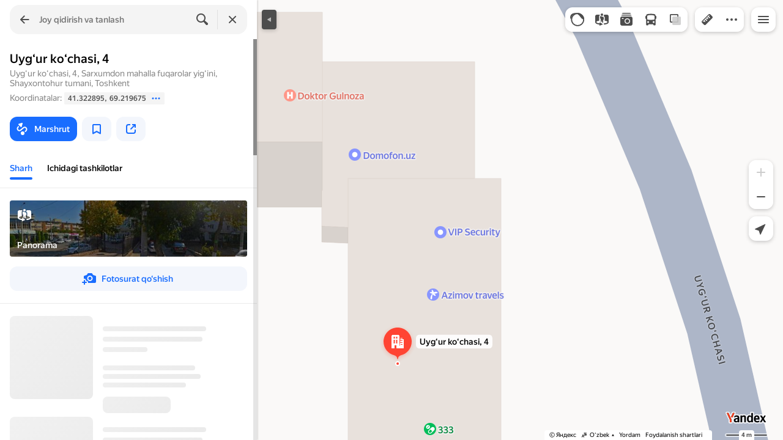

--- FILE ---
content_type: text/html; charset=UTF-8
request_url: https://static-mon.yandex.net/static/optional.js?pid=maps.yandex.ru&script_key=921ae4IDnwYfGqsdHa9EoNTh0bh30&reasure=false
body_size: 44
content:
rgcDEUBBA52IpYlk8eKPey/c6c6iGpcG+jaq2TcHVeA=

--- FILE ---
content_type: image/svg+xml
request_url: https://maps.yastatic.net/s3/front-maps-static/maps-front-maps/static/v53/icons/core/more-16.svg
body_size: -42
content:
<svg width="16" height="16" viewBox="0 0 16 16" xmlns="http://www.w3.org/2000/svg"><path d="M3 9.5a1.5 1.5 0 1 0 0-3 1.5 1.5 0 0 0 0 3z" fill="currentColor"/><path d="M8 9.5a1.5 1.5 0 1 0 0-3 1.5 1.5 0 0 0 0 3z" fill="currentColor"/><path d="M14.5 8a1.5 1.5 0 1 1-3 0 1.5 1.5 0 0 1 3 0z" fill="currentColor"/></svg>

--- FILE ---
content_type: application/javascript; charset=utf-8
request_url: https://maps.yastatic.net/s3/front-maps-static/maps-front-maps/build/client/desktop/chunks/night-overlay/53eec4447b245d9b347f.yandex.uz.js
body_size: 18994
content:
"use strict";(self.__LOADABLE_LOADED_CHUNKS__=self.__LOADABLE_LOADED_CHUNKS__||[]).push([["night-overlay"],{80937:(e,t,o)=>{o.d(t,{Cr:()=>l,ZE:()=>a,$7:()=>function e(t){if("FeatureCollection"===t.type){var o;return(o=[]).concat.apply(o,(0,r._)(t.features.map(function(t){return e(t)})))}return[t]},JO:()=>s});var n=o(48223),r=o(49771),i=o(56350);function l(e,t){return(0,n._)({},e,{geometry:e.geometry&&a(e.geometry,t)})}function a(e,t){switch(e.type){case"Point":return(0,n._)({},e,{coordinates:t(e.coordinates)});case"LineString":return(0,n._)({},e,{coordinates:e.coordinates.map(t)});case"MultiLineString":return(0,n._)({},e,{coordinates:e.coordinates.map(function(e){return e.map(t)})});case"Polygon":return(0,n._)({},e,{coordinates:e.coordinates.map(function(e){return e.map(t)})});case"MultiPolygon":return(0,n._)({},e,{coordinates:e.coordinates.map(function(e){return e.map(function(e){return e.map(t)})})});default:(0,i._y)(Error("Unexpected geometry type: "+e.type))}}function s(e){"string"!=typeof e.id&&(0,i._y)(Error("Feature or collection id must be a string"))}},75557:(e,t,o)=>{var n=o(34788),r=o(18007),i=o(87363),l=o(69602),a=o(92616),s=function(e){function t(){var t;return t=e.apply(this,arguments)||this,t._ref=null,t}(0,r._)(t,e);var o=t.prototype;return o.componentDidUpdate=function(e){var t=e.showAt,o=this.props.showAt;(t.left!==o.left||t.top!==o.top)&&this.forceUpdate()},o.render=function(){var e=this,t=this.props,o={position:"absolute",visibility:"hidden",top:t.showAt.top,left:t.showAt.left};return i.createElement(i.Fragment,null,i.createElement(l.Z,null,i.createElement("div",{style:o,ref:function(t){e._ref=t}})),i.createElement(a.Z,(0,n._)({getTarget:function(){return e._ref}},t)))},t}(i.Component);t.Z=s},32241:(e,t,o)=>{o.d(t,{g:()=>n});function n(e){if(0===e.length)return[];for(var t=[e[0]],o=0,n=e[0],r=1;r<e.length;r++){var i=e[r],l=i[0]+o-n[0];if(l>360||l<-360){var a=360*Math.floor(l/360);o-=a,l-=a}l>180?o-=360:l<-180&&(o+=360);var s=[i[0]+o,i[1]];t.push(s),n=s}return t}},43410:(e,t,o)=>{o.d(t,{Q:()=>i});var n=(0,o(84641).Z)("mapFeatureGroup",{}),r=n.connect,i=n.Provider;t.Z=r},91260:(e,t,o)=>{var n=o(2267),r=o(18007),i=o(87363),l=o(55877),a=o.n(l),s=o(78597),c=o(111),u=o(50576),d=o(99870),h=o(43410),f=o(90585),p=o(80937),g={onClick:"click",onFastClick:"fastclick",onTouchEnd:"touchend",onDoubleClick:"dblclick",onMouseEnter:"mouseenter",onMouseLeave:"mouseleave",onMouseUp:"mouseup",onMouseDown:"mousedown",onMouseMove:"mousemove"},S=(0,f.Z)(h.Z,(0,s.ZP)({shouldWait:!0})),m=function(e){function t(t){var o;return(o=e.call(this,t)||this)._handlers={},o._getFeature=function(){return{type:"Feature",id:o._id,geometry:o.props.geometry,draggable:o.props.draggable}},o._addHandler=function(e,t,n){o._handlers[e]=function(e,t,r){(null==e?void 0:e.type)==="feature"&&e.feature.id===o._id&&n(r,t)},o.props.map.events.on(g[e],t,o._handlers[e])},o._removeHandler=function(e,t){o.props.map.events.off(g[e],t,o._handlers[e]),delete o._handlers[e]},o._dragStart=function(e){var t=e.object,n=e.newGeometry;if("Feature"===t.type&&t.id===o._id){var r=(0,p.ZE)(n,function(e){return o.props.map.projection.fromWorldCoordinates(e)});r.coordinates&&(null==o.props.onDragStart||o.props.onDragStart.call(o.props,{coordinates:r.coordinates}))}},o._dragMove=function(e){var t=e.object,n=e.newGeometry;if(o.props.onDragMove&&"Feature"===t.type&&t.id===o._id){var r=(0,p.ZE)(n,function(e){return o.props.map.projection.fromWorldCoordinates(e)});return r.coordinates&&(null==o.props.onDragMove||o.props.onDragMove.call(o.props,{coordinates:r.coordinates})),!1}},o._dragEnd=function(e){var t=e.newGeometry,n=e.object;if(o._dragMoveThrottled.cancel(),"Feature"===n.type&&n.id===o._id){var r=(0,p.ZE)(t,function(e){return o.props.map.projection.fromWorldCoordinates(e)});return r.coordinates&&(null==o.props.onDragEnd||o.props.onDragEnd.call(o.props,{coordinates:r.coordinates})),!1}},o._id=t.id||a().v4(),o._dragMoveThrottled=(0,c.Z)(o._dragMove,50),o}(0,r._)(t,e);var o=t.prototype;return o.componentDidMount=function(){var e=this,t=this.props;t.map.addFeature(this._dataSourceId,this._getFeature(),t.drawingStyle,t.parentGroupId),Object.keys(g).forEach(function(o){t[o]&&e._addHandler(o,e._dataSourceId,t[o])}),t.draggable&&(t.map.dragger.on("dragStart",this._dragStart),t.map.dragger.on("dragMove",this._dragMoveThrottled),t.map.dragger.on("dragEnd",this._dragEnd))},o.componentDidUpdate=function(e){var t=this,o=this.props,n=e.dataSourceId?e.dataSourceId:d.UZ.DEFAULT_GRAPHICS;n!==this._dataSourceId?(o.map.removeFeatureById(n,this._id),o.map.addFeature(this._dataSourceId,this._getFeature(),o.drawingStyle,o.parentGroupId)):((0,u.Z)(e.drawingStyle,o.drawingStyle)&&(0,u.Z)(e.geometry,o.geometry)&&e.draggable===o.draggable||o.map.updateFeature(this._dataSourceId,this._getFeature(),o.drawingStyle),e.parentGroupId!==o.parentGroupId&&o.map.moveFeatureToGroup(this._dataSourceId,this._getFeature().id,o.parentGroupId)),Object.keys(g).forEach(function(r){(o[r]!==e[r]||n!==t._dataSourceId)&&(e[r]&&t._removeHandler(r,n),o[r]&&t._addHandler(r,t._dataSourceId,o[r]))}),!e.draggable&&o.draggable?(o.map.dragger.on("dragStart",this._dragStart),o.map.dragger.on("dragMove",this._dragMoveThrottled),o.map.dragger.on("dragEnd",this._dragEnd)):e.draggable&&!o.draggable&&(o.map.dragger.offSingle("dragStart",this._dragStart),o.map.dragger.offSingle("dragMove",this._dragMoveThrottled),o.map.dragger.offSingle("dragEnd",this._dragEnd))},o.componentWillUnmount=function(){var e=this;this.props.map.dragger.offSingle("dragStart",this._dragStart),this.props.map.dragger.offSingle("dragMove",this._dragMoveThrottled),this.props.map.dragger.offSingle("dragEnd",this._dragEnd),Object.keys(this._handlers).forEach(function(t){return e._removeHandler(t,e._dataSourceId)}),this.props.map.removeFeatureById(this._dataSourceId,this._id)},o.render=function(){return null},(0,n._)(t,[{key:"_dataSourceId",get:function(){return this.props.dataSourceId||d.UZ.DEFAULT_GRAPHICS}}]),t}(i.PureComponent);t.Z=S(m)},44054:(e,t,o)=>{var n=o(18007),r=o(11640),i=o(11912),l=o(87363),a=o(37806),s=o(29657),c=o(41421),u=o(38067),d=o(15900),h=o(12690),f=o(60309),p=o(36897),g=o(91260),S=o(32241),m=(a.d3,Math.PI,function(e){function t(t){var o;return(o=e.call(this,t)||this)._getGeodesicGeometry=function(){for(var e=o.props,t=[],n=0;n<=2*Math.PI;n+=Math.PI/40){var l=(0,s.S)(e.center,[Math.cos(n),Math.sin(n)],e.radius).endPoint;t.push(l)}var a=(0,r._)(t),d=a[0],h=a.slice(1),f=(0,i._)(h).concat([d]).reduce(function(e,t){return(0,i._)(e).concat((0,i._)((0,c.b)([e.pop(),t])))},[d]),p=f.reduce(function(e,t){var o=t[0]>90||t[0]<-90?Math.round(t[0]/360):0;return e[o]++,e},{"-1":0,0:0,1:0}),g=0;p["-1"]>p[0]&&(g=360),p[1]>p[0]&&(g=-360),g&&(f=f.map(function(e){return[e[0]+g,e[1]]}));var S=[f[0][0],e.center[1]>0?90:-90];return(0,u.t)(S,e.center)<=e.radius&&(f.unshift(S),f.push(S)),f},o._getPixelGeometry=function(){for(var e=o.props,t=(0,d.f)(e.center,2),n=(0,s.S)(e.center,[-1,0],e.radius).endPoint,r=(0,h.g)((0,d.f)(n,2),t),i=[],l=0;l<=2*Math.PI;l+=Math.PI/40){var a=[t[0]+Math.cos(l)*r,t[1]+Math.sin(l)*r];i.push((0,f.W)(a,2))}return i},o._getGeometry=function(){var e=o.props;e.radius;var t=e.geodesic?o._getGeodesicGeometry():o._getPixelGeometry();return{type:"Polygon",coordinates:[(0,S.g)(t)]}},o.state={geometry:o._getGeometry()},o}(0,n._)(t,e);var o=t.prototype;return o.componentDidUpdate=function(e){var t=this.props;(0,p.J)(t.center,e.center)&&t.radius===e.radius||this.setState({geometry:this._getGeometry()})},o.render=function(){return l.createElement(g.Z,{geometry:this.state.geometry,drawingStyle:this.props.drawingStyle,dataSourceId:this.props.dataSourceId})},t}(l.PureComponent));t.Z=m},46250:(e,t,o)=>{o.r(t),o.d(t,{default:()=>eJ});var n,r,i,l,a=o(34788),s=o(18188),c=o(87363),u=o(28216),d=o(77823),h=o(19013),f=o(13882);function p(e){(0,f.Z)(1,arguments);var t=(0,h.Z)(e);return t.setMinutes(0,0,0),t}function g(e,t){(0,f.Z)(2,arguments);var o=p(e),n=p(t);return o.getTime()===n.getTime()}function S(e){(0,f.Z)(1,arguments);var t=(0,h.Z)(e);return t.setSeconds(0,0),t}function m(e,t){(0,f.Z)(2,arguments);var o=S(e),n=S(t);return o.getTime()===n.getTime()}var v=o(3151),_=o(38067),C=o(44054),y=o(28342),M=o(31336),w=o(73911),z=o(26786),T=o(44748),I=o(60517),b=o(41690),P=o(81194),x=o(1477),A=o(49980),Z=o(85130),R=(0,T.Z)("night-picker-container"),O=function(e){var t,o=(0,M.ZR)(),n=u.v9(function(e){return(0,A.wg)(e)[3]}),r=c.useRef(null),i=(0,s._)(c.useState(null==(t=r.current)?void 0:t.getBoundingClientRect().width),2),l=i[0],a=i[1],d=function(){var e,t=null==(e=r.current)?void 0:e.getBoundingClientRect().width;l!==t&&a(t)};return c.useEffect(function(){d()}),c.createElement(b.Z,{animationRef:r},e.isShown?c.createElement("div",{className:R(),style:{left:n},ref:r},e.date?c.createElement("div",{className:R("buttons")},c.createElement("div",{className:R("button")},c.createElement(I.ZP,{name:"date"},c.createElement(P.Z,{view:"accent",size:"medium",static:!0},(0,Z.o0)(e.date,o,{isShortDate:!1})))),c.createElement("div",{className:R("button")},c.createElement(I.ZP,{name:"reset_button",logClick:!0},c.createElement(P.Z,{view:"air",disabled:!e.date,size:"medium",onClick:e.onResetClick},"Tashlash")))):c.createElement("div",{className:R("buttons")},c.createElement("div",{className:R("button")},c.createElement(I.ZP,{name:"now"},c.createElement(P.Z,{view:"air",size:"medium",static:!0},(0,z.Z)("Hozir"),", ",(0,Z.o0)(e.now,o,{isShortDate:!1}))))),void 0!==l?e.children({width:l}):null,c.createElement(x.Z,{onResize:function(){d()}})):null)},k=o(27961),E=o(111),L=Math.floor,F=function(e,t){var o="";if(!e||t<1||t>9007199254740991)return o;do t%2&&(o+=e),(t=L(t/2))&&(e+=e);while(t)return o},D=o(42845),H=o(35042),U=o(39047),W=o(65625),G=o(75876),j=Math.ceil,N=function(e,t){var o=(t=void 0===t?" ":(0,D.Z)(t)).length;if(o<2)return o?F(t,e):t;var n=F(t,j(e/(0,W.Z)(t)));return(0,U.Z)(t)?(0,H.Z)((0,G.Z)(n),0,e).join(""):n.slice(0,e)},q=o(24930),B=o(77338),V=function(e,t,o){e=(0,B.Z)(e);var n=(t=(0,q.Z)(t))?(0,W.Z)(e):0;return t&&n<t?N(t-n,o)+e:e},K=o(87462),Q=o(15671),J=o(43144),X=o(82963),Y=o(61120),$=o(97326),ee=o(60136),et=o(4942),eo=function(){for(var e,t,o=0,n="";o<arguments.length;)(e=arguments[o++])&&(t=function e(t){var o,n,r="";if("string"==typeof t||"number"==typeof t)r+=t;else if("object"==typeof t){if(Array.isArray(t))for(o=0;o<t.length;o++)t[o]&&(n=e(t[o]))&&(r&&(r+=" "),r+=n);else for(o in t)t[o]&&(r&&(r+=" "),r+=o)}return r}(e))&&(n&&(n+=" "),n+=t);return n};function en(e){var t=e.cellCount,o=e.cellSize,n=e.computeMetadataCallback,r=e.computeMetadataCallbackProps,i=e.nextCellsCount,l=e.nextCellSize,a=e.nextScrollToIndex,s=e.scrollToIndex,c=e.updateScrollOffsetForScrollToIndex;(t!==i||("number"==typeof o||"number"==typeof l)&&o!==l)&&(n(r),s>=0&&s===a&&c())}var er=o(63366),ei=function(){function e(t){var o=t.cellCount,n=t.cellSizeGetter,r=t.estimatedCellSize;(0,Q.Z)(this,e),(0,et.Z)(this,"_cellSizeAndPositionData",{}),(0,et.Z)(this,"_lastMeasuredIndex",-1),(0,et.Z)(this,"_lastBatchedIndex",-1),(0,et.Z)(this,"_cellCount",void 0),(0,et.Z)(this,"_cellSizeGetter",void 0),(0,et.Z)(this,"_estimatedCellSize",void 0),this._cellSizeGetter=n,this._cellCount=o,this._estimatedCellSize=r}return(0,J.Z)(e,[{key:"areOffsetsAdjusted",value:function(){return!1}},{key:"configure",value:function(e){var t=e.cellCount,o=e.estimatedCellSize,n=e.cellSizeGetter;this._cellCount=t,this._estimatedCellSize=o,this._cellSizeGetter=n}},{key:"getCellCount",value:function(){return this._cellCount}},{key:"getEstimatedCellSize",value:function(){return this._estimatedCellSize}},{key:"getLastMeasuredIndex",value:function(){return this._lastMeasuredIndex}},{key:"getOffsetAdjustment",value:function(){return 0}},{key:"getSizeAndPositionOfCell",value:function(e){if(e<0||e>=this._cellCount)throw Error("Requested index ".concat(e," is outside of range 0..").concat(this._cellCount));if(e>this._lastMeasuredIndex)for(var t=this.getSizeAndPositionOfLastMeasuredCell(),o=t.offset+t.size,n=this._lastMeasuredIndex+1;n<=e;n++){var r=this._cellSizeGetter({index:n});if(void 0===r||isNaN(r))throw Error("Invalid size returned for cell ".concat(n," of value ").concat(r));null===r?(this._cellSizeAndPositionData[n]={offset:o,size:0},this._lastBatchedIndex=e):(this._cellSizeAndPositionData[n]={offset:o,size:r},o+=r,this._lastMeasuredIndex=e)}return this._cellSizeAndPositionData[e]}},{key:"getSizeAndPositionOfLastMeasuredCell",value:function(){return this._lastMeasuredIndex>=0?this._cellSizeAndPositionData[this._lastMeasuredIndex]:{offset:0,size:0}}},{key:"getTotalSize",value:function(){var e=this.getSizeAndPositionOfLastMeasuredCell();return e.offset+e.size+(this._cellCount-this._lastMeasuredIndex-1)*this._estimatedCellSize}},{key:"getUpdatedOffsetForIndex",value:function(e){var t,o=e.align,n=e.containerSize,r=e.currentOffset,i=e.targetIndex;if(n<=0)return 0;var l=this.getSizeAndPositionOfCell(i),a=l.offset,s=a-n+l.size;switch(void 0===o?"auto":o){case"start":t=a;break;case"end":t=s;break;case"center":t=a-(n-l.size)/2;break;default:t=Math.max(s,Math.min(a,r))}return Math.max(0,Math.min(this.getTotalSize()-n,t))}},{key:"getVisibleCellRange",value:function(e){var t=e.containerSize,o=e.offset;if(0===this.getTotalSize())return{};var n=o+t,r=this._findNearestCell(o),i=this.getSizeAndPositionOfCell(r);o=i.offset+i.size;for(var l=r;o<n&&l<this._cellCount-1;)l++,o+=this.getSizeAndPositionOfCell(l).size;return{start:r,stop:l}}},{key:"resetCell",value:function(e){this._lastMeasuredIndex=Math.min(this._lastMeasuredIndex,e-1)}},{key:"_binarySearch",value:function(e,t,o){for(;t<=e;){var n=t+Math.floor((e-t)/2),r=this.getSizeAndPositionOfCell(n).offset;if(r===o)return n;r<o?t=n+1:r>o&&(e=n-1)}return t>0?t-1:0}},{key:"_exponentialSearch",value:function(e,t){for(var o=1;e<this._cellCount&&this.getSizeAndPositionOfCell(e).offset<t;)e+=o,o*=2;return this._binarySearch(Math.min(e,this._cellCount-1),Math.floor(e/2),t)}},{key:"_findNearestCell",value:function(e){if(isNaN(e))throw Error("Invalid offset ".concat(e," specified"));e=Math.max(0,e);var t=this.getSizeAndPositionOfLastMeasuredCell(),o=Math.max(0,this._lastMeasuredIndex);return t.offset>=e?this._binarySearch(o,0,e):this._exponentialSearch(o,e)}}]),e}(),el=function(){function e(t){var o=t.maxScrollSize,n=void 0===o?"undefined"!=typeof window&&window.chrome?16777100:15e5:o,r=function(e,t){if(null==e)return{};var o,n,r=(0,er.Z)(e,t);if(Object.getOwnPropertySymbols){var i=Object.getOwnPropertySymbols(e);for(n=0;n<i.length;n++)o=i[n],!(t.indexOf(o)>=0)&&Object.prototype.propertyIsEnumerable.call(e,o)&&(r[o]=e[o])}return r}(t,["maxScrollSize"]);(0,Q.Z)(this,e),(0,et.Z)(this,"_cellSizeAndPositionManager",void 0),(0,et.Z)(this,"_maxScrollSize",void 0),this._cellSizeAndPositionManager=new ei(r),this._maxScrollSize=n}return(0,J.Z)(e,[{key:"areOffsetsAdjusted",value:function(){return this._cellSizeAndPositionManager.getTotalSize()>this._maxScrollSize}},{key:"configure",value:function(e){this._cellSizeAndPositionManager.configure(e)}},{key:"getCellCount",value:function(){return this._cellSizeAndPositionManager.getCellCount()}},{key:"getEstimatedCellSize",value:function(){return this._cellSizeAndPositionManager.getEstimatedCellSize()}},{key:"getLastMeasuredIndex",value:function(){return this._cellSizeAndPositionManager.getLastMeasuredIndex()}},{key:"getOffsetAdjustment",value:function(e){var t=e.containerSize,o=e.offset,n=this._cellSizeAndPositionManager.getTotalSize(),r=this.getTotalSize();return Math.round(this._getOffsetPercentage({containerSize:t,offset:o,totalSize:r})*(r-n))}},{key:"getSizeAndPositionOfCell",value:function(e){return this._cellSizeAndPositionManager.getSizeAndPositionOfCell(e)}},{key:"getSizeAndPositionOfLastMeasuredCell",value:function(){return this._cellSizeAndPositionManager.getSizeAndPositionOfLastMeasuredCell()}},{key:"getTotalSize",value:function(){return Math.min(this._maxScrollSize,this._cellSizeAndPositionManager.getTotalSize())}},{key:"getUpdatedOffsetForIndex",value:function(e){var t=e.align,o=e.containerSize,n=e.currentOffset,r=e.targetIndex;n=this._safeOffsetToOffset({containerSize:o,offset:n});var i=this._cellSizeAndPositionManager.getUpdatedOffsetForIndex({align:void 0===t?"auto":t,containerSize:o,currentOffset:n,targetIndex:r});return this._offsetToSafeOffset({containerSize:o,offset:i})}},{key:"getVisibleCellRange",value:function(e){var t=e.containerSize,o=e.offset;return o=this._safeOffsetToOffset({containerSize:t,offset:o}),this._cellSizeAndPositionManager.getVisibleCellRange({containerSize:t,offset:o})}},{key:"resetCell",value:function(e){this._cellSizeAndPositionManager.resetCell(e)}},{key:"_getOffsetPercentage",value:function(e){var t=e.containerSize,o=e.offset,n=e.totalSize;return n<=t?0:o/(n-t)}},{key:"_offsetToSafeOffset",value:function(e){var t=e.containerSize,o=e.offset,n=this._cellSizeAndPositionManager.getTotalSize(),r=this.getTotalSize();return n===r?o:Math.round(this._getOffsetPercentage({containerSize:t,offset:o,totalSize:n})*(r-t))}},{key:"_safeOffsetToOffset",value:function(e){var t=e.containerSize,o=e.offset,n=this._cellSizeAndPositionManager.getTotalSize(),r=this.getTotalSize();return n===r?o:Math.round(this._getOffsetPercentage({containerSize:t,offset:o,totalSize:r})*(n-t))}}]),e}();function ea(){var e=!(arguments.length>0)||void 0===arguments[0]||arguments[0],t={};return function(o){var n=o.callback,r=o.indices,i=Object.keys(r),l=!e||i.every(function(e){var t=r[e];return Array.isArray(t)?t.length>0:t>=0}),a=i.length!==Object.keys(t).length||i.some(function(e){var o=t[e],n=r[e];return Array.isArray(n)?o.join(",")!==n.join(","):o!==n});t=r,l&&a&&n(r)}}function es(e){var t=e.cellSize,o=e.cellSizeAndPositionManager,n=e.previousCellsCount,r=e.previousCellSize,i=e.previousScrollToAlignment,l=e.previousScrollToIndex,a=e.previousSize,s=e.scrollOffset,c=e.scrollToAlignment,u=e.scrollToIndex,d=e.size,h=e.sizeJustIncreasedFromZero,f=e.updateScrollIndexCallback,p=o.getCellCount(),g=u>=0&&u<p;g&&(d!==a||h||!r||"number"==typeof t&&t!==r||c!==i||u!==l)?f(u):!g&&p>0&&(d<a||p<n)&&s>o.getTotalSize()-d&&f(p-1)}var ec=!!("undefined"!=typeof window&&window.document&&window.document.createElement);function eu(){var e=this.constructor.getDerivedStateFromProps(this.props,this.state);null!=e&&this.setState(e)}function ed(e){this.setState((function(t){var o=this.constructor.getDerivedStateFromProps(e,t);return null!=o?o:null}).bind(this))}function eh(e,t){try{var o=this.props,n=this.state;this.props=e,this.state=t,this.__reactInternalSnapshotFlag=!0,this.__reactInternalSnapshot=this.getSnapshotBeforeUpdate(o,n)}finally{this.props=o,this.state=n}}eu.__suppressDeprecationWarning=!0,ed.__suppressDeprecationWarning=!0,eh.__suppressDeprecationWarning=!0,"undefined"!=typeof window?r=window:"undefined"!=typeof self?r=self:r={};var ef=r.requestAnimationFrame||r.webkitRequestAnimationFrame||r.mozRequestAnimationFrame||r.oRequestAnimationFrame||r.msRequestAnimationFrame||function(e){return r.setTimeout(e,1e3/60)},ep=r.cancelAnimationFrame||r.webkitCancelAnimationFrame||r.mozCancelAnimationFrame||r.oCancelAnimationFrame||r.msCancelAnimationFrame||function(e){r.clearTimeout(e)},eg=function(e){return ep(e.id)},eS=function(e,t){Promise.resolve().then(function(){o=Date.now()});var o,n={id:ef(function r(){Date.now()-o>=t?e.call():n.id=ef(r)})};return n};function em(e,t){var o=Object.keys(e);if(Object.getOwnPropertySymbols){var n=Object.getOwnPropertySymbols(e);t&&(n=n.filter(function(t){return Object.getOwnPropertyDescriptor(e,t).enumerable})),o.push.apply(o,n)}return o}function ev(e){for(var t=1;t<arguments.length;t++){var o=null!=arguments[t]?arguments[t]:{};t%2?em(o,!0).forEach(function(t){(0,et.Z)(e,t,o[t])}):Object.getOwnPropertyDescriptors?Object.defineProperties(e,Object.getOwnPropertyDescriptors(o)):em(o).forEach(function(t){Object.defineProperty(e,t,Object.getOwnPropertyDescriptor(o,t))})}return e}var e_={OBSERVED:"observed",REQUESTED:"requested"},eC=(l=i=function(e){function t(e){(0,Q.Z)(this,t),o=(0,X.Z)(this,(0,Y.Z)(t).call(this,e)),(0,et.Z)((0,$.Z)(o),"_onGridRenderedMemoizer",ea()),(0,et.Z)((0,$.Z)(o),"_onScrollMemoizer",ea(!1)),(0,et.Z)((0,$.Z)(o),"_deferredInvalidateColumnIndex",null),(0,et.Z)((0,$.Z)(o),"_deferredInvalidateRowIndex",null),(0,et.Z)((0,$.Z)(o),"_recomputeScrollLeftFlag",!1),(0,et.Z)((0,$.Z)(o),"_recomputeScrollTopFlag",!1),(0,et.Z)((0,$.Z)(o),"_horizontalScrollBarSize",0),(0,et.Z)((0,$.Z)(o),"_verticalScrollBarSize",0),(0,et.Z)((0,$.Z)(o),"_scrollbarPresenceChanged",!1),(0,et.Z)((0,$.Z)(o),"_scrollingContainer",void 0),(0,et.Z)((0,$.Z)(o),"_childrenToDisplay",void 0),(0,et.Z)((0,$.Z)(o),"_columnStartIndex",void 0),(0,et.Z)((0,$.Z)(o),"_columnStopIndex",void 0),(0,et.Z)((0,$.Z)(o),"_rowStartIndex",void 0),(0,et.Z)((0,$.Z)(o),"_rowStopIndex",void 0),(0,et.Z)((0,$.Z)(o),"_renderedColumnStartIndex",0),(0,et.Z)((0,$.Z)(o),"_renderedColumnStopIndex",0),(0,et.Z)((0,$.Z)(o),"_renderedRowStartIndex",0),(0,et.Z)((0,$.Z)(o),"_renderedRowStopIndex",0),(0,et.Z)((0,$.Z)(o),"_initialScrollTop",void 0),(0,et.Z)((0,$.Z)(o),"_initialScrollLeft",void 0),(0,et.Z)((0,$.Z)(o),"_disablePointerEventsTimeoutId",void 0),(0,et.Z)((0,$.Z)(o),"_styleCache",{}),(0,et.Z)((0,$.Z)(o),"_cellCache",{}),(0,et.Z)((0,$.Z)(o),"_debounceScrollEndedCallback",function(){o._disablePointerEventsTimeoutId=null,o.setState({isScrolling:!1,needToResetStyleCache:!1})}),(0,et.Z)((0,$.Z)(o),"_invokeOnGridRenderedHelper",function(){var e=o.props.onSectionRendered;o._onGridRenderedMemoizer({callback:e,indices:{columnOverscanStartIndex:o._columnStartIndex,columnOverscanStopIndex:o._columnStopIndex,columnStartIndex:o._renderedColumnStartIndex,columnStopIndex:o._renderedColumnStopIndex,rowOverscanStartIndex:o._rowStartIndex,rowOverscanStopIndex:o._rowStopIndex,rowStartIndex:o._renderedRowStartIndex,rowStopIndex:o._renderedRowStopIndex}})}),(0,et.Z)((0,$.Z)(o),"_setScrollingContainerRef",function(e){o._scrollingContainer=e}),(0,et.Z)((0,$.Z)(o),"_onScroll",function(e){e.target===o._scrollingContainer&&o.handleScrollEvent(e.target)});var o,n=new el({cellCount:e.columnCount,cellSizeGetter:function(o){return t._wrapSizeGetter(e.columnWidth)(o)},estimatedCellSize:t._getEstimatedColumnSize(e)}),r=new el({cellCount:e.rowCount,cellSizeGetter:function(o){return t._wrapSizeGetter(e.rowHeight)(o)},estimatedCellSize:t._getEstimatedRowSize(e)});return o.state={instanceProps:{columnSizeAndPositionManager:n,rowSizeAndPositionManager:r,prevColumnWidth:e.columnWidth,prevRowHeight:e.rowHeight,prevColumnCount:e.columnCount,prevRowCount:e.rowCount,prevIsScrolling:!0===e.isScrolling,prevScrollToColumn:e.scrollToColumn,prevScrollToRow:e.scrollToRow,scrollbarSize:0,scrollbarSizeMeasured:!1},isScrolling:!1,scrollDirectionHorizontal:1,scrollDirectionVertical:1,scrollLeft:0,scrollTop:0,scrollPositionChangeReason:null,needToResetStyleCache:!1},e.scrollToRow>0&&(o._initialScrollTop=o._getCalculatedScrollTop(e,o.state)),e.scrollToColumn>0&&(o._initialScrollLeft=o._getCalculatedScrollLeft(e,o.state)),o}return(0,ee.Z)(t,e),(0,J.Z)(t,[{key:"getOffsetForCell",value:function(){var e=arguments.length>0&&void 0!==arguments[0]?arguments[0]:{},t=e.alignment,o=void 0===t?this.props.scrollToAlignment:t,n=e.columnIndex,r=void 0===n?this.props.scrollToColumn:n,i=e.rowIndex,l=void 0===i?this.props.scrollToRow:i,a=ev({},this.props,{scrollToAlignment:o,scrollToColumn:r,scrollToRow:l});return{scrollLeft:this._getCalculatedScrollLeft(a),scrollTop:this._getCalculatedScrollTop(a)}}},{key:"getTotalRowsHeight",value:function(){return this.state.instanceProps.rowSizeAndPositionManager.getTotalSize()}},{key:"getTotalColumnsWidth",value:function(){return this.state.instanceProps.columnSizeAndPositionManager.getTotalSize()}},{key:"handleScrollEvent",value:function(e){var t=e.scrollLeft,o=e.scrollTop,n=void 0===o?0:o;if(!(n<0)){this._debounceScrollEnded();var r=this.props,i=r.autoHeight,l=r.autoWidth,a=r.height,s=r.width,c=this.state.instanceProps,u=c.scrollbarSize,d=c.rowSizeAndPositionManager.getTotalSize(),h=c.columnSizeAndPositionManager.getTotalSize(),f=Math.min(Math.max(0,h-s+u),void 0===t?0:t),p=Math.min(Math.max(0,d-a+u),n);if(this.state.scrollLeft!==f||this.state.scrollTop!==p){var g={isScrolling:!0,scrollDirectionHorizontal:f!==this.state.scrollLeft?f>this.state.scrollLeft?1:-1:this.state.scrollDirectionHorizontal,scrollDirectionVertical:p!==this.state.scrollTop?p>this.state.scrollTop?1:-1:this.state.scrollDirectionVertical,scrollPositionChangeReason:e_.OBSERVED};i||(g.scrollTop=p),l||(g.scrollLeft=f),g.needToResetStyleCache=!1,this.setState(g)}this._invokeOnScrollMemoizer({scrollLeft:f,scrollTop:p,totalColumnsWidth:h,totalRowsHeight:d})}}},{key:"invalidateCellSizeAfterRender",value:function(e){var t=e.columnIndex,o=e.rowIndex;this._deferredInvalidateColumnIndex="number"==typeof this._deferredInvalidateColumnIndex?Math.min(this._deferredInvalidateColumnIndex,t):t,this._deferredInvalidateRowIndex="number"==typeof this._deferredInvalidateRowIndex?Math.min(this._deferredInvalidateRowIndex,o):o}},{key:"measureAllCells",value:function(){var e=this.props,t=e.columnCount,o=e.rowCount,n=this.state.instanceProps;n.columnSizeAndPositionManager.getSizeAndPositionOfCell(t-1),n.rowSizeAndPositionManager.getSizeAndPositionOfCell(o-1)}},{key:"recomputeGridSize",value:function(){var e=arguments.length>0&&void 0!==arguments[0]?arguments[0]:{},t=e.columnIndex,o=void 0===t?0:t,n=e.rowIndex,r=void 0===n?0:n,i=this.props,l=i.scrollToColumn,a=i.scrollToRow,s=this.state.instanceProps;s.columnSizeAndPositionManager.resetCell(o),s.rowSizeAndPositionManager.resetCell(r),this._recomputeScrollLeftFlag=l>=0&&(1===this.state.scrollDirectionHorizontal?o<=l:o>=l),this._recomputeScrollTopFlag=a>=0&&(1===this.state.scrollDirectionVertical?r<=a:r>=a),this._styleCache={},this._cellCache={},this.forceUpdate()}},{key:"scrollToCell",value:function(e){var t=e.columnIndex,o=e.rowIndex,n=this.props.columnCount,r=this.props;n>1&&void 0!==t&&this._updateScrollLeftForScrollToColumn(ev({},r,{scrollToColumn:t})),void 0!==o&&this._updateScrollTopForScrollToRow(ev({},r,{scrollToRow:o}))}},{key:"componentDidMount",value:function(){var e=this.props,o=e.getScrollbarSize,n=e.height,r=e.scrollLeft,i=e.scrollToColumn,l=e.scrollTop,a=e.scrollToRow,s=e.width,c=this.state.instanceProps;if(this._initialScrollTop=0,this._initialScrollLeft=0,this._handleInvalidatedGridSize(),c.scrollbarSizeMeasured||this.setState(function(e){var t=ev({},e,{needToResetStyleCache:!1});return t.instanceProps.scrollbarSize=o(),t.instanceProps.scrollbarSizeMeasured=!0,t}),"number"==typeof r&&r>=0||"number"==typeof l&&l>=0){var u=t._getScrollToPositionStateUpdate({prevState:this.state,scrollLeft:r,scrollTop:l});u&&(u.needToResetStyleCache=!1,this.setState(u))}this._scrollingContainer&&(this._scrollingContainer.scrollLeft!==this.state.scrollLeft&&(this._scrollingContainer.scrollLeft=this.state.scrollLeft),this._scrollingContainer.scrollTop!==this.state.scrollTop&&(this._scrollingContainer.scrollTop=this.state.scrollTop));var d=n>0&&s>0;i>=0&&d&&this._updateScrollLeftForScrollToColumn(),a>=0&&d&&this._updateScrollTopForScrollToRow(),this._invokeOnGridRenderedHelper(),this._invokeOnScrollMemoizer({scrollLeft:r||0,scrollTop:l||0,totalColumnsWidth:c.columnSizeAndPositionManager.getTotalSize(),totalRowsHeight:c.rowSizeAndPositionManager.getTotalSize()}),this._maybeCallOnScrollbarPresenceChange()}},{key:"componentDidUpdate",value:function(e,t){var o=this,n=this.props,r=n.autoHeight,i=n.autoWidth,l=n.columnCount,a=n.height,s=n.rowCount,c=n.scrollToAlignment,u=n.scrollToColumn,d=n.scrollToRow,h=n.width,f=this.state,p=f.scrollLeft,g=f.scrollPositionChangeReason,S=f.scrollTop,m=f.instanceProps;this._handleInvalidatedGridSize();var v=l>0&&0===e.columnCount||s>0&&0===e.rowCount;g===e_.REQUESTED&&(!i&&p>=0&&(p!==this._scrollingContainer.scrollLeft||v)&&(this._scrollingContainer.scrollLeft=p),!r&&S>=0&&(S!==this._scrollingContainer.scrollTop||v)&&(this._scrollingContainer.scrollTop=S));var _=(0===e.width||0===e.height)&&a>0&&h>0;if(this._recomputeScrollLeftFlag?(this._recomputeScrollLeftFlag=!1,this._updateScrollLeftForScrollToColumn(this.props)):es({cellSizeAndPositionManager:m.columnSizeAndPositionManager,previousCellsCount:e.columnCount,previousCellSize:e.columnWidth,previousScrollToAlignment:e.scrollToAlignment,previousScrollToIndex:e.scrollToColumn,previousSize:e.width,scrollOffset:p,scrollToAlignment:c,scrollToIndex:u,size:h,sizeJustIncreasedFromZero:_,updateScrollIndexCallback:function(){return o._updateScrollLeftForScrollToColumn(o.props)}}),this._recomputeScrollTopFlag?(this._recomputeScrollTopFlag=!1,this._updateScrollTopForScrollToRow(this.props)):es({cellSizeAndPositionManager:m.rowSizeAndPositionManager,previousCellsCount:e.rowCount,previousCellSize:e.rowHeight,previousScrollToAlignment:e.scrollToAlignment,previousScrollToIndex:e.scrollToRow,previousSize:e.height,scrollOffset:S,scrollToAlignment:c,scrollToIndex:d,size:a,sizeJustIncreasedFromZero:_,updateScrollIndexCallback:function(){return o._updateScrollTopForScrollToRow(o.props)}}),this._invokeOnGridRenderedHelper(),p!==t.scrollLeft||S!==t.scrollTop){var C=m.rowSizeAndPositionManager.getTotalSize(),y=m.columnSizeAndPositionManager.getTotalSize();this._invokeOnScrollMemoizer({scrollLeft:p,scrollTop:S,totalColumnsWidth:y,totalRowsHeight:C})}this._maybeCallOnScrollbarPresenceChange()}},{key:"componentWillUnmount",value:function(){this._disablePointerEventsTimeoutId&&eg(this._disablePointerEventsTimeoutId)}},{key:"render",value:function(){var e=this.props,t=e.autoContainerWidth,o=e.autoHeight,n=e.autoWidth,r=e.className,i=e.containerProps,l=e.containerRole,a=e.containerStyle,s=e.height,u=e.id,d=e.noContentRenderer,h=e.role,f=e.style,p=e.tabIndex,g=e.width,S=this.state,m=S.instanceProps,v=S.needToResetStyleCache,_=this._isScrolling(),C={boxSizing:"border-box",direction:"ltr",height:o?"auto":s,position:"relative",width:n?"auto":g,WebkitOverflowScrolling:"touch",willChange:"transform"};v&&(this._styleCache={}),this.state.isScrolling||this._resetStyleCache(),this._calculateChildrenToRender(this.props,this.state);var y=m.columnSizeAndPositionManager.getTotalSize(),M=m.rowSizeAndPositionManager.getTotalSize(),w=M>s?m.scrollbarSize:0,z=y>g?m.scrollbarSize:0;(z!==this._horizontalScrollBarSize||w!==this._verticalScrollBarSize)&&(this._horizontalScrollBarSize=z,this._verticalScrollBarSize=w,this._scrollbarPresenceChanged=!0),C.overflowX=y+w<=g?"hidden":"auto",C.overflowY=M+z<=s?"hidden":"auto";var T=this._childrenToDisplay,I=0===T.length&&s>0&&g>0;return c.createElement("div",(0,K.Z)({ref:this._setScrollingContainerRef},i,{"aria-label":this.props["aria-label"],"aria-readonly":this.props["aria-readonly"],className:eo("ReactVirtualized__Grid",r),id:u,onScroll:this._onScroll,role:h,style:ev({},C,{},f),tabIndex:p}),T.length>0&&c.createElement("div",{className:"ReactVirtualized__Grid__innerScrollContainer",role:l,style:ev({width:t?"auto":y,height:M,maxWidth:y,maxHeight:M,overflow:"hidden",pointerEvents:_?"none":"",position:"relative"},a)},T),I&&d())}},{key:"_calculateChildrenToRender",value:function(){var e=arguments.length>0&&void 0!==arguments[0]?arguments[0]:this.props,t=arguments.length>1&&void 0!==arguments[1]?arguments[1]:this.state,o=e.cellRenderer,n=e.cellRangeRenderer,r=e.columnCount,i=e.deferredMeasurementCache,l=e.height,a=e.overscanColumnCount,s=e.overscanIndicesGetter,c=e.overscanRowCount,u=e.rowCount,d=e.width,h=e.isScrollingOptOut,f=t.scrollDirectionHorizontal,p=t.scrollDirectionVertical,g=t.instanceProps,S=this._initialScrollTop>0?this._initialScrollTop:t.scrollTop,m=this._initialScrollLeft>0?this._initialScrollLeft:t.scrollLeft,v=this._isScrolling(e,t);if(this._childrenToDisplay=[],l>0&&d>0){var _=g.columnSizeAndPositionManager.getVisibleCellRange({containerSize:d,offset:m}),C=g.rowSizeAndPositionManager.getVisibleCellRange({containerSize:l,offset:S}),y=g.columnSizeAndPositionManager.getOffsetAdjustment({containerSize:d,offset:m}),M=g.rowSizeAndPositionManager.getOffsetAdjustment({containerSize:l,offset:S});this._renderedColumnStartIndex=_.start,this._renderedColumnStopIndex=_.stop,this._renderedRowStartIndex=C.start,this._renderedRowStopIndex=C.stop;var w=s({direction:"horizontal",cellCount:r,overscanCellsCount:a,scrollDirection:f,startIndex:"number"==typeof _.start?_.start:0,stopIndex:"number"==typeof _.stop?_.stop:-1}),z=s({direction:"vertical",cellCount:u,overscanCellsCount:c,scrollDirection:p,startIndex:"number"==typeof C.start?C.start:0,stopIndex:"number"==typeof C.stop?C.stop:-1}),T=w.overscanStartIndex,I=w.overscanStopIndex,b=z.overscanStartIndex,P=z.overscanStopIndex;if(i){if(!i.hasFixedHeight()){for(var x=b;x<=P;x++)if(!i.has(x,0)){T=0,I=r-1;break}}if(!i.hasFixedWidth()){for(var A=T;A<=I;A++)if(!i.has(0,A)){b=0,P=u-1;break}}}this._childrenToDisplay=n({cellCache:this._cellCache,cellRenderer:o,columnSizeAndPositionManager:g.columnSizeAndPositionManager,columnStartIndex:T,columnStopIndex:I,deferredMeasurementCache:i,horizontalOffsetAdjustment:y,isScrolling:v,isScrollingOptOut:h,parent:this,rowSizeAndPositionManager:g.rowSizeAndPositionManager,rowStartIndex:b,rowStopIndex:P,scrollLeft:m,scrollTop:S,styleCache:this._styleCache,verticalOffsetAdjustment:M,visibleColumnIndices:_,visibleRowIndices:C}),this._columnStartIndex=T,this._columnStopIndex=I,this._rowStartIndex=b,this._rowStopIndex=P}}},{key:"_debounceScrollEnded",value:function(){var e=this.props.scrollingResetTimeInterval;this._disablePointerEventsTimeoutId&&eg(this._disablePointerEventsTimeoutId),this._disablePointerEventsTimeoutId=eS(this._debounceScrollEndedCallback,e)}},{key:"_handleInvalidatedGridSize",value:function(){if("number"==typeof this._deferredInvalidateColumnIndex&&"number"==typeof this._deferredInvalidateRowIndex){var e=this._deferredInvalidateColumnIndex,t=this._deferredInvalidateRowIndex;this._deferredInvalidateColumnIndex=null,this._deferredInvalidateRowIndex=null,this.recomputeGridSize({columnIndex:e,rowIndex:t})}}},{key:"_invokeOnScrollMemoizer",value:function(e){var t=this,o=e.scrollLeft,n=e.scrollTop,r=e.totalColumnsWidth,i=e.totalRowsHeight;this._onScrollMemoizer({callback:function(e){var o=e.scrollLeft,n=e.scrollTop,l=t.props,a=l.height;(0,l.onScroll)({clientHeight:a,clientWidth:l.width,scrollHeight:i,scrollLeft:o,scrollTop:n,scrollWidth:r})},indices:{scrollLeft:o,scrollTop:n}})}},{key:"_isScrolling",value:function(){var e=arguments.length>0&&void 0!==arguments[0]?arguments[0]:this.props,t=arguments.length>1&&void 0!==arguments[1]?arguments[1]:this.state;return Object.hasOwnProperty.call(e,"isScrolling")?!!e.isScrolling:!!t.isScrolling}},{key:"_maybeCallOnScrollbarPresenceChange",value:function(){if(this._scrollbarPresenceChanged){var e=this.props.onScrollbarPresenceChange;this._scrollbarPresenceChanged=!1,e({horizontal:this._horizontalScrollBarSize>0,size:this.state.instanceProps.scrollbarSize,vertical:this._verticalScrollBarSize>0})}}},{key:"scrollToPosition",value:function(e){var o=e.scrollLeft,n=e.scrollTop,r=t._getScrollToPositionStateUpdate({prevState:this.state,scrollLeft:o,scrollTop:n});r&&(r.needToResetStyleCache=!1,this.setState(r))}},{key:"_getCalculatedScrollLeft",value:function(){var e=arguments.length>0&&void 0!==arguments[0]?arguments[0]:this.props,o=arguments.length>1&&void 0!==arguments[1]?arguments[1]:this.state;return t._getCalculatedScrollLeft(e,o)}},{key:"_updateScrollLeftForScrollToColumn",value:function(){var e=arguments.length>0&&void 0!==arguments[0]?arguments[0]:this.props,o=arguments.length>1&&void 0!==arguments[1]?arguments[1]:this.state,n=t._getScrollLeftForScrollToColumnStateUpdate(e,o);n&&(n.needToResetStyleCache=!1,this.setState(n))}},{key:"_getCalculatedScrollTop",value:function(){var e=arguments.length>0&&void 0!==arguments[0]?arguments[0]:this.props,o=arguments.length>1&&void 0!==arguments[1]?arguments[1]:this.state;return t._getCalculatedScrollTop(e,o)}},{key:"_resetStyleCache",value:function(){var e=this._styleCache,t=this._cellCache,o=this.props.isScrollingOptOut;this._cellCache={},this._styleCache={};for(var n=this._rowStartIndex;n<=this._rowStopIndex;n++)for(var r=this._columnStartIndex;r<=this._columnStopIndex;r++){var i="".concat(n,"-").concat(r);this._styleCache[i]=e[i],o&&(this._cellCache[i]=t[i])}}},{key:"_updateScrollTopForScrollToRow",value:function(){var e=arguments.length>0&&void 0!==arguments[0]?arguments[0]:this.props,o=arguments.length>1&&void 0!==arguments[1]?arguments[1]:this.state,n=t._getScrollTopForScrollToRowStateUpdate(e,o);n&&(n.needToResetStyleCache=!1,this.setState(n))}}],[{key:"getDerivedStateFromProps",value:function(e,o){var n,r,i={};0===e.columnCount&&0!==o.scrollLeft||0===e.rowCount&&0!==o.scrollTop?(i.scrollLeft=0,i.scrollTop=0):(e.scrollLeft!==o.scrollLeft&&e.scrollToColumn<0||e.scrollTop!==o.scrollTop&&e.scrollToRow<0)&&Object.assign(i,t._getScrollToPositionStateUpdate({prevState:o,scrollLeft:e.scrollLeft,scrollTop:e.scrollTop}));var l=o.instanceProps;return i.needToResetStyleCache=!1,(e.columnWidth!==l.prevColumnWidth||e.rowHeight!==l.prevRowHeight)&&(i.needToResetStyleCache=!0),l.columnSizeAndPositionManager.configure({cellCount:e.columnCount,estimatedCellSize:t._getEstimatedColumnSize(e),cellSizeGetter:t._wrapSizeGetter(e.columnWidth)}),l.rowSizeAndPositionManager.configure({cellCount:e.rowCount,estimatedCellSize:t._getEstimatedRowSize(e),cellSizeGetter:t._wrapSizeGetter(e.rowHeight)}),(0===l.prevColumnCount||0===l.prevRowCount)&&(l.prevColumnCount=0,l.prevRowCount=0),e.autoHeight&&!1===e.isScrolling&&!0===l.prevIsScrolling&&Object.assign(i,{isScrolling:!1}),en({cellCount:l.prevColumnCount,cellSize:"number"==typeof l.prevColumnWidth?l.prevColumnWidth:null,computeMetadataCallback:function(){return l.columnSizeAndPositionManager.resetCell(0)},computeMetadataCallbackProps:e,nextCellsCount:e.columnCount,nextCellSize:"number"==typeof e.columnWidth?e.columnWidth:null,nextScrollToIndex:e.scrollToColumn,scrollToIndex:l.prevScrollToColumn,updateScrollOffsetForScrollToIndex:function(){n=t._getScrollLeftForScrollToColumnStateUpdate(e,o)}}),en({cellCount:l.prevRowCount,cellSize:"number"==typeof l.prevRowHeight?l.prevRowHeight:null,computeMetadataCallback:function(){return l.rowSizeAndPositionManager.resetCell(0)},computeMetadataCallbackProps:e,nextCellsCount:e.rowCount,nextCellSize:"number"==typeof e.rowHeight?e.rowHeight:null,nextScrollToIndex:e.scrollToRow,scrollToIndex:l.prevScrollToRow,updateScrollOffsetForScrollToIndex:function(){r=t._getScrollTopForScrollToRowStateUpdate(e,o)}}),l.prevColumnCount=e.columnCount,l.prevColumnWidth=e.columnWidth,l.prevIsScrolling=!0===e.isScrolling,l.prevRowCount=e.rowCount,l.prevRowHeight=e.rowHeight,l.prevScrollToColumn=e.scrollToColumn,l.prevScrollToRow=e.scrollToRow,l.scrollbarSize=e.getScrollbarSize(),void 0===l.scrollbarSize?(l.scrollbarSizeMeasured=!1,l.scrollbarSize=0):l.scrollbarSizeMeasured=!0,i.instanceProps=l,ev({},i,{},n,{},r)}},{key:"_getEstimatedColumnSize",value:function(e){return"number"==typeof e.columnWidth?e.columnWidth:e.estimatedColumnSize}},{key:"_getEstimatedRowSize",value:function(e){return"number"==typeof e.rowHeight?e.rowHeight:e.estimatedRowSize}},{key:"_getScrollToPositionStateUpdate",value:function(e){var t=e.prevState,o=e.scrollLeft,n=e.scrollTop,r={scrollPositionChangeReason:e_.REQUESTED};return("number"==typeof o&&o>=0&&(r.scrollDirectionHorizontal=o>t.scrollLeft?1:-1,r.scrollLeft=o),"number"==typeof n&&n>=0&&(r.scrollDirectionVertical=n>t.scrollTop?1:-1,r.scrollTop=n),"number"==typeof o&&o>=0&&o!==t.scrollLeft||"number"==typeof n&&n>=0&&n!==t.scrollTop)?r:{}}},{key:"_wrapSizeGetter",value:function(e){return"function"==typeof e?e:function(){return e}}},{key:"_getCalculatedScrollLeft",value:function(e,t){var o=e.columnCount,n=e.height,r=e.scrollToAlignment,i=e.scrollToColumn,l=e.width,a=t.scrollLeft,s=t.instanceProps;if(o>0){var c=o-1,u=s.rowSizeAndPositionManager.getTotalSize(),d=s.scrollbarSizeMeasured&&u>n?s.scrollbarSize:0;return s.columnSizeAndPositionManager.getUpdatedOffsetForIndex({align:r,containerSize:l-d,currentOffset:a,targetIndex:i<0?c:Math.min(c,i)})}return 0}},{key:"_getScrollLeftForScrollToColumnStateUpdate",value:function(e,o){var n=o.scrollLeft,r=t._getCalculatedScrollLeft(e,o);return"number"==typeof r&&r>=0&&n!==r?t._getScrollToPositionStateUpdate({prevState:o,scrollLeft:r,scrollTop:-1}):{}}},{key:"_getCalculatedScrollTop",value:function(e,t){var o=e.height,n=e.rowCount,r=e.scrollToAlignment,i=e.scrollToRow,l=e.width,a=t.scrollTop,s=t.instanceProps;if(n>0){var c=n-1,u=s.columnSizeAndPositionManager.getTotalSize(),d=s.scrollbarSizeMeasured&&u>l?s.scrollbarSize:0;return s.rowSizeAndPositionManager.getUpdatedOffsetForIndex({align:r,containerSize:o-d,currentOffset:a,targetIndex:i<0?c:Math.min(c,i)})}return 0}},{key:"_getScrollTopForScrollToRowStateUpdate",value:function(e,o){var n=o.scrollTop,r=t._getCalculatedScrollTop(e,o);return"number"==typeof r&&r>=0&&n!==r?t._getScrollToPositionStateUpdate({prevState:o,scrollLeft:-1,scrollTop:r}):{}}}]),t}(c.PureComponent),(0,et.Z)(i,"propTypes",null),l);(0,et.Z)(eC,"defaultProps",{"aria-label":"grid","aria-readonly":!0,autoContainerWidth:!1,autoHeight:!1,autoWidth:!1,cellRangeRenderer:function(e){for(var t=e.cellCache,o=e.cellRenderer,n=e.columnSizeAndPositionManager,r=e.columnStartIndex,i=e.columnStopIndex,l=e.deferredMeasurementCache,a=e.horizontalOffsetAdjustment,s=e.isScrolling,c=e.isScrollingOptOut,u=e.parent,d=e.rowSizeAndPositionManager,h=e.rowStartIndex,f=e.rowStopIndex,p=e.styleCache,g=e.verticalOffsetAdjustment,S=e.visibleColumnIndices,m=e.visibleRowIndices,v=[],_=n.areOffsetsAdjusted()||d.areOffsetsAdjusted(),C=!s&&!_,y=h;y<=f;y++)for(var M=d.getSizeAndPositionOfCell(y),w=r;w<=i;w++){var z=n.getSizeAndPositionOfCell(w),T=w>=S.start&&w<=S.stop&&y>=m.start&&y<=m.stop,I="".concat(y,"-").concat(w),b=void 0;C&&p[I]?b=p[I]:l&&!l.has(y,w)?b={height:"auto",left:0,position:"absolute",top:0,width:"auto"}:(b={height:M.size,left:z.offset+a,position:"absolute",top:M.offset+g,width:z.size},p[I]=b);var P={columnIndex:w,isScrolling:s,isVisible:T,key:I,parent:u,rowIndex:y,style:b},x=void 0;(c||s)&&!a&&!g?(t[I]||(t[I]=o(P)),x=t[I]):x=o(P),null!=x&&!1!==x&&v.push(x)}return v},containerRole:"rowgroup",containerStyle:{},estimatedColumnSize:100,estimatedRowSize:30,getScrollbarSize:function(e){if((!n&&0!==n||e)&&ec){var t=document.createElement("div");t.style.position="absolute",t.style.top="-9999px",t.style.width="50px",t.style.height="50px",t.style.overflow="scroll",document.body.appendChild(t),n=t.offsetWidth-t.clientWidth,document.body.removeChild(t)}return n},noContentRenderer:function(){return null},onScroll:function(){},onScrollbarPresenceChange:function(){},onSectionRendered:function(){},overscanColumnCount:0,overscanIndicesGetter:function(e){var t=e.cellCount,o=e.overscanCellsCount,n=e.scrollDirection,r=e.startIndex,i=e.stopIndex;return 1===n?{overscanStartIndex:Math.max(0,r),overscanStopIndex:Math.min(t-1,i+o)}:{overscanStartIndex:Math.max(0,r-o),overscanStopIndex:Math.min(t-1,i)}},overscanRowCount:10,role:"grid",scrollingResetTimeInterval:150,scrollToAlignment:"auto",scrollToColumn:-1,scrollToRow:-1,style:{},tabIndex:0,isScrollingOptOut:!1}),function(e){var t=e.prototype;if(!t||!t.isReactComponent)throw Error("Can only polyfill class components");if("function"==typeof e.getDerivedStateFromProps||"function"==typeof t.getSnapshotBeforeUpdate){var o=null,n=null,r=null;if("function"==typeof t.componentWillMount?o="componentWillMount":"function"==typeof t.UNSAFE_componentWillMount&&(o="UNSAFE_componentWillMount"),"function"==typeof t.componentWillReceiveProps?n="componentWillReceiveProps":"function"==typeof t.UNSAFE_componentWillReceiveProps&&(n="UNSAFE_componentWillReceiveProps"),"function"==typeof t.componentWillUpdate?r="componentWillUpdate":"function"==typeof t.UNSAFE_componentWillUpdate&&(r="UNSAFE_componentWillUpdate"),null!==o||null!==n||null!==r)throw Error("Unsafe legacy lifecycles will not be called for components using new component APIs.\n\n"+(e.displayName||e.name)+" uses "+("function"==typeof e.getDerivedStateFromProps?"getDerivedStateFromProps()":"getSnapshotBeforeUpdate()")+" but also contains the following legacy lifecycles:"+(null!==o?"\n  "+o:"")+(null!==n?"\n  "+n:"")+(null!==r?"\n  "+r:"")+"\n\nThe above lifecycles should be removed. Learn more about this warning here:\nhttps://fb.me/react-async-component-lifecycle-hooks");if("function"==typeof e.getDerivedStateFromProps&&(t.componentWillMount=eu,t.componentWillReceiveProps=ed),"function"==typeof t.getSnapshotBeforeUpdate){if("function"!=typeof t.componentDidUpdate)throw Error("Cannot polyfill getSnapshotBeforeUpdate() for components that do not define componentDidUpdate() on the prototype");t.componentWillUpdate=eh;var i=t.componentDidUpdate;t.componentDidUpdate=function(e,t,o){var n=this.__reactInternalSnapshotFlag?this.__reactInternalSnapshot:o;i.call(this,e,t,n)}}}}(eC);var ey=o(75766),eM=(0,T.Z)("night-picker-cell-view"),ew=function(e){var t={left:(e.width-1)/2};return c.createElement("div",{className:eM(),style:e.style},e.label?c.createElement("div",{className:eM("label",{bold:e.boldLabel})},e.label):null,e.tick?c.createElement("div",{className:eM("tick",(0,ey._)({},e.tick,!0)),style:t}):null)},ez=o(30473),eT=(0,T.Z)("night-picker-line-view"),eI=function(e){var t,o=c.useRef(null),n=(0,s._)(c.useState(!1),2),r=n[0],i=n[1],l=0,u=0,d=(0,E.Z)(function(e){var t,n=l-e.clientX;if(!(n<0)){var r=Math.min(n,u);null==(t=o.current)||t.scrollToPosition({scrollLeft:r,scrollTop:0})}},64),h=function(){null==t||t(),i(!1),l=0,u=0,window.removeEventListener("mouseup",h),window.removeEventListener("mousemove",d)};return c.createElement("div",{className:eT({grabbing:r}),style:{height:58,width:e.width},"aria-hidden":!0,onMouseDown:function(e){if(1===e.buttons){t=(0,ez.d2)(),i(!0);var n,r=null==(n=o.current)?void 0:n._scrollingContainer;l=r.scrollLeft+e.clientX,u=r.scrollWidth-r.clientWidth,window.addEventListener("mouseup",h),window.addEventListener("mousemove",d)}}},c.createElement("div",{className:eT("selector",{current:e.isCurrent})}),c.createElement(eC,{ref:o,className:eT("line"),containerStyle:{overflow:"initial",marginRight:16},height:79,width:e.width,rowCount:1,rowHeight:58,columnCount:e.columnCount,columnWidth:e.columnWidth,cellRenderer:function(t){return c.createElement(ew,(0,a._)({key:t.key,width:e.columnWidth},e.getCellProps(t.columnIndex),{style:t.style}))},scrollToAlignment:"center",overscanColumnCount:30,onScroll:e.onScroll,scrollToColumn:e.scrollToColumn}))},eb=function(e){var t=c.useMemo(function(){var e=Array(1440).fill(null).map(function(e,t){return 6e4*t});return(0,k.Z)(Array(1e3).fill(e))},[]),o=c.useMemo(function(){return t.findIndex(function(o,n){return o===(e.now.getMinutes()+60*e.now.getHours())*6e4&&n>=Math.round(t.length/1e3)})},[t,e.now]),n=(0,E.Z)(function(o){var n=Math.floor(o.scrollLeft/1+o.clientWidth/2/1);if(0!==n&&t[n]){var r=Math.floor(t[n]/6e4/60),i=(t[n]-36e5*r)/6e4,l=new Date(e.date||e.now);l.setHours(r),l.setMinutes(i),e.onChange(l)}});return c.createElement(eI,{isCurrent:!e.date||g(e.date,e.now)&&m(e.date,e.now),getCellProps:function(e){var o=t[e],n=o%36e5==0,r=e===t.length-1;return{label:n?V(""+Math.floor(o/6e4/60)+":00",5,"0"):r?"00:00":void 0,tick:n||r?"main":o%9e5==0?"additional":void 0}},width:e.width,columnCount:t.length,columnWidth:1,onScroll:n,scrollToColumn:e.date?void 0:o})},eP=new Date(1970,0,1),ex=new Date(2070,11,31),eA=function(e){var t=(0,M.ZR)(),o=c.useMemo(function(){for(var e=[],t=eP;t<ex;t=new Date(t.getTime()+864e5))e.push(t);return e},[]),n=c.useMemo(function(){return o.findIndex(function(t){return(0,v.Z)(t,e.now)})},[o]);return c.createElement(eI,{isCurrent:!e.date||(0,v.Z)(e.date,e.now),getCellProps:function(e){var n=o[e],r=n.getDate(),i=n.getMonth(),l=n.getFullYear(),a=1===r,s=0===i;return{label:a?s?l:(0,z.Z)((0,Z.iF)(i,t).slice(0,3)):e===o.length-1?l+1:void 0,boldLabel:0===i,tick:a||e===o.length-1?"main":r%8==0?"additional":void 0}},width:e.width,columnCount:o.length,columnWidth:3,onScroll:function(t){var n=Math.floor(t.scrollLeft/3+t.clientWidth/2/3);if(0!==n){var r=o[n];if(r){var i=e.date||e.now,l=new Date(r.getFullYear(),r.getMonth(),r.getDate(),i.getHours(),i.getMinutes(),i.getSeconds(),i.getMilliseconds());e.onChange(l)}}},scrollToColumn:e.date?void 0:n})},eZ=o(35874),eR=function(e){return(0,M.ZR)(),u.v9(function(e){return"night"===(0,eZ.i)(e)}),c.createElement(O,{isShown:e.isShown,date:e.date,now:e.now,onResetClick:function(){e.onChange(null)}},function(t){var o=t.width;return c.createElement(c.Fragment,null,c.createElement(eb,(0,a._)({},e,{width:o})),c.createElement(eA,(0,a._)({},e,{width:o})))})},eO=o(75557),ek={day:"Kunduzi",civil:"Fuqarolik kun botishi",navi:"Navigatsion kun botishi",astro:"Astronomik kun botishi",night:"Tun"},eE={day:"Quyosh ufq ustida",civil:"Quyosh ufqdan biroz pastda, deyarli hammasi chiroqsiz koʻrinmoqda",navi:"Shaharda chiroqlar yoqilgan, osmonda yorqin yulduzlar koʻrinmoqda",astro:"Chiroqsiz hech narsa koʻrinmayapti, osmonda xira yulduzlar va Somon yoʻli koʻrinmoqda",night:"Juda qorongʻi, osmonda tumanlikni koʻrish mumkin"},eL=(0,T.Z)("night-legend-view"),eF=["bottom-right","right-bottom","bottom-left","left-bottom","right-top","top-right","left-top","top-left"],eD={main:15,side:15},eH=function(e){var t=(0,s._)(e.coordinates,2),o=t[0],n=t[1];return c.createElement(eO.Z,{isShown:!0,showAt:e.showAt,position:eF,offset:eD,showArrow:!1,onClose:function(){},onScroll:"reposition",type:"transparent"},c.createElement("div",{className:eL()},c.createElement("div",{className:eL("coordinates")},n.toFixed(6)+", "+o.toFixed(6)),c.createElement("div",{className:eL("title")},ek[e.type]),c.createElement("div",{className:eL("description")},eE[e.type])))},eU=["night","astro","navi","civil"],eW=o(85172),eG=o(99870),ej=o(12574),eN=o(48860),eq=o(78597),eB={map_light:{civil:{fill:"rgb(135, 164, 211)",fillOpacity:.3},navi:{fill:"rgb(135, 164, 211)",fillOpacity:.3},astro:{fill:"rgb(38, 62, 102)",fillOpacity:.3},night:{fill:"rgb(31, 37, 45)",fillOpacity:.3}},map_dark:{civil:{fill:"rgb(0, 0, 0)",fillOpacity:.3},navi:{fill:"rgb(0, 0, 0)",fillOpacity:.3},astro:{fill:"rgb(0, 0, 0)",fillOpacity:.3},night:{fill:"rgb(0, 0, 0)",fillOpacity:.3}},sat_skl:{civil:{fill:"rgb(0, 0, 0)",fillOpacity:.4},navi:{fill:"rgb(0, 0, 0)",fillOpacity:.4},astro:{fill:"rgb(0, 0, 0)",fillOpacity:.4},night:{fill:"rgb(0, 0, 0)",fillOpacity:.4}}};function eV(e){return 6371008*Math.PI*.5-12742016*e*Math.PI/360}var eK={civil:eV(.8566),navi:eV(6),astro:eV(12),night:eV(18)},eQ={civil:eG.UZ.NIGHT_CIVIL_GRAPHICS,navi:eG.UZ.NIGHT_NAVI_GRAPHICS,astro:eG.UZ.NIGHT_ASTRO_GRAPHICS,night:eG.UZ.NIGHT_GRAPHICS},eJ=function(){var e=u.v9(function(e){return{isShown:e.nightOverlay.isShown,mapType:e.map.type,speedUp:e.map.location.zoom>=8}}),t=e.isShown,o=e.mapType,n=e.speedUp;(0,M.ZR)();var r=(0,eW.Fg)(),i=(0,y.Z$)(),l=(0,s._)(c.useState(null),2),h=l[0],f=l[1],p=(0,s._)(c.useState(i.getToday()),2),S=p[0],z=p[1],T=(0,s._)(c.useState(null),2),I=T[0],b=T[1],P=c.useMemo(function(){var e,t,o,n,r,i,l,a,c,u,d,h,f,p,g;return e=I||S,h=[(d=(0,s._)((t=Math.PI/180,o=((60*e.getUTCHours()+e.getUTCMinutes())*60+e.getUTCSeconds())*1e3+e.getUTCMilliseconds(),r=(280.46646+(n=(e.getTime()/864e5+2440587.5-2451545)/36525)*(36000.76983+3032e-7*n))%360,i=357.52911+n*(35999.05029-1537e-7*n),l=23+(26+(21.448-n*(46.815+n*(59e-5-.001813*n)))/60)/60+.00256*Math.cos(125.04*t-1934.136*n),a=.016708634-n*(42037e-9+1267e-10*n),[-((u=(o+((c=Math.tan(l/2*t)*Math.tan(l/2*t))*Math.sin(2*t*r)-2*a*Math.sin(t*i)+4*a*c*Math.sin(t*i)*Math.cos(2*t*r)-.5*c*c*Math.sin(4*t*r)-1.25*a*a*Math.sin(2*t*i))/t*24e4)%864e5/24e4)<0?u+180:u-180),Math.asin(Math.sin(t*l)*Math.sin(t*(r+(Math.sin(t*i)*(1.914602-n*(.004817+14e-6*n))+Math.sin(2*t*i)*(.019993-101e-6*n)+289e-6*Math.sin(3*t*i))-.00569-.00478*Math.sin(125.04*t-1934.136*n))))/t]),2))[0]+180,-d[1]],void 0===f&&(f=180),void 0===p&&(p=90),g=[(0,eN.d)(h[0],-f,f),(0,eN.d)(h[1],-p,p)],void 0!==h[2]&&g.push(h[2]),g},[S,I]),x=c.useMemo(function(){return"map"!==o?"sat_skl":"dark"===r?"map_dark":"map_light"},[o,r]),A=c.useMemo(function(){if(!h)return null;var e,t=(0,_.t)(P,h.coordinates);return null!=(e=eU.find(function(e){return t<=eK[e]}))?e:"day"},[!1,P,h]),Z=c.useRef(-1),R=c.useCallback(function(){if(t){var e=i.getToday(),o=n?60:6e4-1e3*e.getSeconds();z(e),Z.current=window.setTimeout(R,o)}},[i,n,t]);c.useEffect(function(){t||b(null),clearTimeout(Z.current),R()},[R,t]);var O=(0,eq.Sx)().map;c.useEffect(function(){Object.values(eQ).forEach(function(e){var t=null==O?void 0:O._getFeaturesDataSource(e);t&&(t.adhocEnabledExtraWorldCopies=!0)})},[O]),(0,d.Z)(function(){clearTimeout(Z.current)});var k=function(){f(null)};return c.createElement(c.Fragment,null,c.createElement(w.default,{name:"night_overlay"},t?eU.map(function(e){return c.createElement(C.Z,{key:e,center:P,radius:eK[e],drawingStyle:(0,a._)({fillOpacity:1},eB[x][e],{stroke:[{color:"#000",width:1,opacity:0}],interactive:!1,simplificationRate:0}),geodesic:!0,dataSourceId:eQ[e]})}):null,c.createElement(eR,{isShown:t,date:I,now:S,onChange:function(e){b(e&&(0,v.Z)(e,S)&&g(e,S)&&m(e,S)?null:e)}})),t?c.createElement(c.Fragment,null,c.createElement(ej.default,{layer:"any",onMouseMove:function(e,t){f({coordinates:t.coordinates,screenCoordinates:t.screenCoordinates})},onMouseLeave:k,onUpdate:k}),h&&A&&t?c.createElement(eH,{showAt:{left:h.screenCoordinates[0],top:h.screenCoordinates[1]},coordinates:h.coordinates,type:A}):null,null):null)}},41421:(e,t,o)=>{o.d(t,{b:()=>i});var n=o(48447),r=o(48860);function i(e){return function(e){for(var t=[e[0]],o=1;o<e.length;o++){var n=t[o-1],r=e[o];n[0]>0&&r[0]<0&&n[0]>90&&r[0]<0?t.push([r[0]+360,r[1]]):n[0]<0&&r[0]>0&&n[0]<-90&&r[0]>0?t.push([r[0]-360,r[1]]):t.push(r)}return t}(function(e,t,o){for(var i=(0,n.t)(e,t,void 0),l=i.pathFunction,a=i.startPoint,s=i.startDirection,c=i.endPoint,u=i.endDirection,d=[a],h=0;h<3;h++)d=d.concat(function e(t,o,n,i,l){void 0===i&&(i=t(o)),void 0===l&&(l=t(n));var a,s,c,u=Math.PI/60,d=[],h=Math.abs((0,r.d)(Math.atan2(i.direction[0],i.direction[1])-Math.atan2(l.direction[0],l.direction[1]),-Math.PI,Math.PI)),f=0;if(1e-10>Math.abs(h-Math.PI)){var p=[i.point[0],90*i.direction[1]],g=[l.point[0],90*i.direction[1]];d.push(p,g,l.point)}else if(h>u){if((s=Math.ceil(h/u))<Math.PI/4/u||n-o==0){a=(n-o)/s;for(var S=1;S<=s;S++)d.push(t(o+a*S).point)}else a=(n-o)/2,c=t(f=o+a),d=(d=d.concat(e(t,o,f,i,c))).concat(e(t,f,n,c,l))}else d.push(l.point);return d}(l,h/3,(h+1)/3,0===h?{point:a,direction:s}:void 0,2===h?{point:c,direction:u}:void 0));return d}(e[0],e[1]))}},38067:(e,t,o)=>{o.d(t,{t:()=>r});var n=o(48447);function r(e,t){return(0,n.t)(e,t).distance}},29657:(e,t,o)=>{o.d(t,{S:()=>s});var n=o(73841),r=o(37806),i=o(94960),l=o(21307),a=o(16732);function s(e,t,o){e[1]=(0,l.v)(e[1]);var s=(0,n.I)(e[1]),c=(0,n.I)(e[0]),u=Math.sqrt(Math.pow(t[0],2)+Math.pow(t[1],2)),d=t[1]/u,h=t[0]/u,f=(1-r.KH)*Math.tan(s),p=(0,a.u)(Math.cos(s))*Math.sqrt(1/(1+f*f)),g=Math.sqrt(1-p*p)*(0,a.u)(f),S=Math.atan2(f,d),m=p*h,v=(1-m)*(1+m),_=v*(r.d3*r.d3/(r.AL*r.AL)-1),C=1+_*(4096+_*(-768+_*(320-175*_)))/16384,y=_*(256+_*(-128+_*(74-47*_)))/1024,M=function(e){var t,n=o*e,l=n/(r.AL*C),a=Math.cos(2*(S+l/2)),s=0,u=0;do{var f=y*Math.sin(l)*(a+.25*y*(Math.cos(l)*(-1+2*a*a)-1/6*y*a*(-3+4*Math.sin(l)*Math.sin(l))*(-3+4*a*a)));t=f-u,u=f,l=n/(r.AL*C)+f,s++}while(Math.abs(t)>r.Qs&&s<10)var _=g*Math.sin(l)-p*Math.cos(l)*d,M=Math.atan2(g*Math.cos(l)+p*Math.sin(l)*d,(1-r.KH)*Math.sqrt(m*m+_*_)),w=Math.atan2(Math.sin(l)*h,p*Math.cos(l)-g*Math.sin(l)*d),z=r.KH/16*v*(4+r.KH*(4-3*v)),T=w-(1-z)*r.KH*m*(l+z*Math.sin(l)*(a+z*Math.cos(l)*(-1+2*a*a))),I=Math.atan2(m,-g*Math.sin(l)+p*Math.cos(l)*d);return{point:[(0,i.Z)(c+T),(0,i.Z)(M)],direction:[Math.sin(I),Math.cos(I)]}},w=M(1);return{startPoint:e,startDirection:t,endPoint:w.point,endDirection:w.direction,distance:o,pathFunction:M}}},48447:(e,t,o)=>{o.d(t,{t:()=>d});var n=o(29657),r=o(73841),i=o(48860),l=o(37806),a=o(21307),s=o(16732);function c(e){return Math.abs(e-(0,s.u)(e)*Math.PI/2)<l.Qs?(0,s.u)(e)*Math.PI/2:Math.atan((1-l.KH)*Math.tan(e))}function u(e,t,o){return function(r){var i=(0,n.S)(e,t,o*r);return{point:i.endPoint,direction:i.endDirection}}}function d(e,t,o){if(e===t||e[0]===t[0]&&e[1]===t[1]){var n,d,h,f=[1,1];return{startPoint:e,startDirection:f,endPoint:t,endDirection:f,distance:0,pathFunction:u(e,f,0)}}e[1]=(0,a.v)(e[1]),t[1]=(0,a.v)(t[1]);var p=(0,r.I)(e[1]),g=(0,r.I)(t[1]),S=(0,r.I)(t[0]-e[0]),m=c(p),v=c(g),_=S,C=_,y=0,M=0;if(0===p&&0===g){var w=(0,i.d)(t[0]-e[0],o?-360:-180,o?360:180);h=[(d=[w>0?1:-1,0])[0],d[1]],M=2*Math.PI*l.d3/360*Math.abs(w)}else{var z=void 0,T=void 0,I=void 0,b=void 0,P=void 0,x=void 0,A=void 0;do z=Math.sqrt(Math.pow(Math.cos(v)*Math.sin(_),2)+Math.pow(Math.cos(m)*Math.sin(v)-Math.sin(m)*Math.cos(v)*Math.cos(_),2)),T=Math.sin(m)*Math.sin(v)+Math.cos(m)*Math.cos(v)*Math.cos(_),b=1-Math.pow(I=Math.cos(m)*Math.cos(v)*Math.sin(_)/Math.sin(P=o?2*Math.PI-Math.atan2(z,T):Math.atan2(z,T)),2),x=Math.cos(P)-2*Math.sin(m)*Math.sin(v)/b,n=Math.abs(C-(_=Math.min(Math.max(S+(1-(A=l.KH/16*b*(4+l.KH*(4-3*b))))*l.KH*I*(P+A*Math.sin(P)*(x+A*Math.cos(P)*(-1+2*x*x))),-2*Math.PI),2*Math.PI))),C=_,y++;while(n>l.Qs&&y<10)var Z=b*(l.d3*l.d3-l.AL*l.AL)/(l.AL*l.AL),R=Z*(256+Z*(-128+Z*(74-47*Z)))/1024,O=R*Math.sin(P)*(x+.25*R*(Math.cos(P)*(-1+2*x*x)-1/6*R*x*(-3+4*Math.sin(P)*Math.sin(P))*(-3+4*x*x))),k=Math.atan2(Math.cos(v)*Math.sin(_),Math.cos(m)*Math.sin(v)-Math.sin(m)*Math.cos(v)*Math.cos(_)),E=Math.atan2(Math.cos(m)*Math.sin(_),-Math.sin(m)*Math.cos(v)+Math.cos(m)*Math.sin(v)*Math.cos(_));M=l.AL*(1+Z*(4096+Z*(-768+Z*(320-175*Z)))/16384)*(P-O),o&&(k-=(0,s.u)(k-Math.PI)*Math.PI,E-=(0,s.u)(E-Math.PI)*Math.PI),d=[Math.sin(k),Math.cos(k)],h=[Math.sin(E),Math.cos(E)]}return{startPoint:e,startDirection:d,endPoint:t,endDirection:h,distance:M,pathFunction:u(e,d,M)}}},16732:(e,t,o)=>{o.d(t,{u:()=>n});function n(e){return 0==(e=+e)||isNaN(e)?e:e>0?1:-1}},12690:(e,t,o)=>{o.d(t,{g:()=>n});function n(e,t){return Math.sqrt(Math.pow(e[0]-t[0],2)+Math.pow(e[1]-t[1],2))}},15671:(e,t,o)=>{o.d(t,{Z:()=>n});function n(e,t){if(!(e instanceof t))throw TypeError("Cannot call a class as a function")}},43144:(e,t,o)=>{o.d(t,{Z:()=>i});var n=o(49142);function r(e,t){for(var o=0;o<t.length;o++){var r=t[o];r.enumerable=r.enumerable||!1,r.configurable=!0,"value"in r&&(r.writable=!0),Object.defineProperty(e,(0,n.Z)(r.key),r)}}function i(e,t,o){return t&&r(e.prototype,t),o&&r(e,o),Object.defineProperty(e,"prototype",{writable:!1}),e}},61120:(e,t,o)=>{o.d(t,{Z:()=>n});function n(e){return(n=Object.setPrototypeOf?Object.getPrototypeOf.bind():function(e){return e.__proto__||Object.getPrototypeOf(e)})(e)}},60136:(e,t,o)=>{o.d(t,{Z:()=>r});var n=o(89611);function r(e,t){if("function"!=typeof t&&null!==t)throw TypeError("Super expression must either be null or a function");e.prototype=Object.create(t&&t.prototype,{constructor:{value:e,writable:!0,configurable:!0}}),Object.defineProperty(e,"prototype",{writable:!1}),t&&(0,n.Z)(e,t)}},82963:(e,t,o)=>{o.d(t,{Z:()=>i});var n=o(71002),r=o(97326);function i(e,t){if(t&&("object"===(0,n.Z)(t)||"function"==typeof t))return t;if(void 0!==t)throw TypeError("Derived constructors may only return object or undefined");return(0,r.Z)(e)}},65625:(e,t,o)=>{o.d(t,{Z:()=>S});var n=(0,o(54193).Z)("length"),r=o(39047),i="\ud800-\udfff",l="[\\u0300-\\u036f\\ufe20-\\ufe2f\\u20d0-\\u20ff]",a="\ud83c[\udffb-\udfff]",s="[^"+i+"]",c="(?:\ud83c[\udde6-\uddff]){2}",u="[\ud800-\udbff][\udc00-\udfff]",d="(?:"+l+"|"+a+")?",h="[\\ufe0e\\ufe0f]?",f="(?:\\u200d(?:"+[s,c,u].join("|")+")"+h+d+")*",p=RegExp(a+"(?="+a+")|(?:"+[s+l+"?",l,c,u,"["+i+"]"].join("|")+")"+(h+d+f),"g"),g=function(e){for(var t=p.lastIndex=0;p.test(e);)++t;return t},S=function(e){return(0,r.Z)(e)?g(e):n(e)}}}]);

--- FILE ---
content_type: application/javascript; charset=utf-8
request_url: https://maps.yastatic.net/s3/front-maps-static/maps-front-maps/build/client/desktop/chunks/flyover/3fc83d451b20f4a70b9f.yandex.uz.js
body_size: 12280
content:
(self.__LOADABLE_LOADED_CHUNKS__=self.__LOADABLE_LOADED_CHUNKS__||[]).push([["flyover"],{81004:(e,r,t)=>{e.exports=t.p+"build/_/08a10d93b5a5ae1d7b9c8a60d1130dfe.svg"},48102:(e,r,t)=>{e.exports=t.p+"build/_/0271ba6b4fcda690a80e91f92edc7177.svg"},9912:(e,r,t)=>{e.exports=t.p+"build/_/9659bbe9fa69477d2a166dabea8ac48d.svg"},23546:(e,r,t)=>{e.exports=t.p+"build/_/4456c10ecbf5d583bdeb1c3d97ef263a.svg"},90851:(e,r,t)=>{e.exports=t.p+"build/_/24fb17f86df88b118167ce528daea382.svg"},82490:(e,r,t)=>{e.exports=t.p+"build/_/c52e7fc4ec73e5c05bc322b50bb07b4c.svg"},2509:(e,r,t)=>{e.exports=t.p+"build/_/495897677a950e88ac35bee6acd284f7.svg"},82461:(e,r,t)=>{e.exports=t.p+"build/_/78fd7e5f9b721a273df35726afb8f72c.svg"},42363:(e,r,t)=>{e.exports=t.p+"build/_/c291190c2aa1f05e02c2c78d173ec5f7.svg"},17049:(e,r,t)=>{e.exports=t.p+"build/_/61683eb23625df83e8aef32ee06c1e14.svg"},57070:(e,r,t)=>{e.exports=t.p+"build/_/9f79510c62081a2e8295f974516febd3.svg"},69777:(e,r,t)=>{e.exports=t.p+"build/_/526b632dc5485eae718acc1a54c8e8b1.svg"},2285:(e,r,t)=>{e.exports=t.p+"build/_/0adc8779bdefa7c4b9f58f4fff819771.svg"},72852:(e,r,t)=>{e.exports=t.p+"build/_/cb2341db6d0af3d9838b64ec9da115b6.svg"},23811:(e,r,t)=>{e.exports=t.p+"build/_/fb41b675b9ab147c27b75c1787065148.svg"},26779:(e,r,t)=>{e.exports=t.p+"build/_/9f7ea1b9a3434256ba04e9331ebdffe6.svg"},80937:(e,r,t)=>{"use strict";t.d(r,{Cr:()=>n,ZE:()=>i,$7:()=>function e(r){if("FeatureCollection"===r.type){var t;return(t=[]).concat.apply(t,(0,s._)(r.features.map(function(r){return e(r)})))}return[r]},JO:()=>l});var a=t(48223),s=t(49771),o=t(56350);function n(e,r){return(0,a._)({},e,{geometry:e.geometry&&i(e.geometry,r)})}function i(e,r){switch(e.type){case"Point":return(0,a._)({},e,{coordinates:r(e.coordinates)});case"LineString":return(0,a._)({},e,{coordinates:e.coordinates.map(r)});case"MultiLineString":return(0,a._)({},e,{coordinates:e.coordinates.map(function(e){return e.map(r)})});case"Polygon":return(0,a._)({},e,{coordinates:e.coordinates.map(function(e){return e.map(r)})});case"MultiPolygon":return(0,a._)({},e,{coordinates:e.coordinates.map(function(e){return e.map(function(e){return e.map(r)})})});default:(0,o._y)(Error("Unexpected geometry type: "+e.type))}}function l(e){"string"!=typeof e.id&&(0,o._y)(Error("Feature or collection id must be a string"))}},89318:(e,r,t)=>{"use strict";t.d(r,{kq:()=>B,R7:()=>V,VB:()=>W,Qe:()=>K,Gr:()=>G,y7:()=>q,XT:()=>Q,DT:()=>Y});var a=(0,t(34788)._)({},{airport:"airports",area:"district",country_fallback:"fallback-toponym",house:"building",metro_station:"fallback-toponym",railway_station:"railway-station",other:"fallback-toponym",region:"fallback-toponym",station:"bus-station",vegetation:"park",unknown:"fallback-toponym"},{barbershop:"hairdressers",gasoline:"gas-station",hotel:"hotels","phone-shop":"mobile-phones",restaurant:"restaurants",shop:"supermarket","shopping-mall":"malls",pharmacy:"medicine","currency-exchange":"currency-exchange-fallback"}),s={medicine:"medicine-tr",drugstores:"drugstores-tr","emergency-point":"emergency-point-tr","currency-exchange":"currency-exchange-tr"},o={banks:"banks-ru","currency-exchange":"currency-exchange-ru"},n={medicine:"medicine-wd",drugstores:"drugstores-ae"},i=t(23546),l=t.n(i),g=t(9912),c=t.n(g),v=t(48102),u=t.n(v),d=t(81004),p=t.n(d),m=t(69777),f=t.n(m),h=t(57070),y=t.n(h),b=t(17049),k=t.n(b),_=t(42363),E=t.n(_),S=t(82461),w=t.n(S),I=t(2509),x=t.n(I),M=t(82490),C=t.n(M),T=t(90851),Z=t.n(T),z=t(23811),D=t.n(z),F=t(26779),L=t.n(F),U=t(2285),j=t.n(U),H=t(72852),R=t.n(H),A={favicon:["favicon.svg"],"metro-favicon":["favicon.svg"],rubrics:["administration-14.svg","administration-24.svg","aeroexpress-14.svg","aeroexpress-24.svg","airfield-14.svg","airfield-24.svg","airports-14.svg","airports-24.svg","animation-14.svg","animation-24.svg","aquarium-14.svg","aquarium-24.svg","architect-bureau-14.svg","architect-bureau-24.svg","armenian-church-14.svg","armenian-church-24.svg","art-14.svg","art-24.svg","atm-14.svg","atm-24.svg","attraction-14.svg","attraction-24.svg","auto-14.svg","auto-24.svg","auto-parts-14.svg","auto-parts-24.svg","auto-repair-14.svg","auto-repair-24.svg","baby-shop-14.svg","baby-shop-24.svg","bakery-24.svg","banks-14.svg","banks-24.svg","banks-ru-14.svg","banks-ru-24.svg","banks-ru-central-14.svg","banks-ru-central-24.svg","bars-14.svg","bars-24.svg","baths-14.svg","baths-24.svg","beach-14.svg","beach-24.svg","beauty-14.svg","beauty-24.svg","beauty-shops-14.svg","beauty-shops-24.svg","beer-market-14.svg","beer-market-24.svg","bike-14.svg","bike-24.svg","bike-rent-14.svg","bike-rent-24.svg","bike-rent-test-14-flip.svg","bike-rent-test-24-flip.svg","boat-station-14.svg","boat-station-24.svg","bookstore-14.svg","bookstore-24.svg","bowling-14.svg","bowling-24.svg","buddhism-14.svg","buddhism-24.svg","building-14.svg","building-24.svg","bus-medium-14.svg","bus-medium-24.svg","bus-station-14.svg","bus-station-24.svg","bus-stop-14.svg","bus-stop-24.svg","butcher-shop-14.svg","butcher-shop-24.svg","cableway-14.svg","cableway-24.svg","cafe-14.svg","cafe-24.svg","canteen-14.svg","canteen-24.svg","car-14.svg","car-24.svg","car-park-14.svg","car-park-24.svg","car-park-barrier-14.svg","car-park-barrier-24.svg","car-park-disabled-14.svg","car-park-disabled-24.svg","car-park-taxi-14.svg","car-park-taxi-24.svg","car-park-toll-14.svg","car-park-toll-24.svg","car-wash-14.svg","car-wash-24.svg","catholic-church-14.svg","catholic-church-24.svg","cemetery-14.svg","cemetery-24.svg","checkpoint-14.svg","checkpoint-24.svg","childrens-camp-14.svg","childrens-camp-24.svg","childrens-playground-14.svg","childrens-playground-24.svg","christmas-bazaars-24.svg","cinemas-14.svg","cinemas-24.svg","circus-14.svg","circus-24.svg","clothes-shop-14.svg","clothes-shop-24.svg","college-14.svg","college-24.svg","concert-hall-14.svg","concert-hall-24.svg","confectionary-14.svg","confectionary-24.svg","construction-hypermarket-14.svg","construction-hypermarket-24.svg","construction-tool-14.svg","construction-tool-24.svg","country-14.svg","country-24.svg","covered-park-14.svg","covered-park-24.svg","currency-exchange-14.svg","currency-exchange-24.svg","currency-exchange-fallback-14.svg","currency-exchange-fallback-24.svg","currency-exchange-ru-14.svg","currency-exchange-ru-24.svg","currency-exchange-test-14.svg","currency-exchange-test-14_rtl.svg","currency-exchange-test-24.svg","currency-exchange-test-24_rtl.svg","currency-exchange-tr-14.svg","currency-exchange-tr-24.svg","dairy-14.svg","dairy-24.svg","dancehall-14.svg","dancehall-24.svg","dental-14.svg","dental-24.svg","district-14.svg","district-24.svg","dolmus-14.svg","dolmus-24.svg","driving-school-14.svg","driving-school-24.svg","drop-14.svg","drop-24.svg","drop-off-14.svg","drop-off-24.svg","drugstores-14.svg","drugstores-24.svg","drugstores-ae-14.svg","drugstores-ae-24.svg","drugstores-tr-14.svg","drugstores-tr-24.svg","drugstores-wd-14.svg","drugstores-wd-24.svg","dry-cleaning-14.svg","dry-cleaning-24.svg","electronics-14.svg","electronics-24.svg","emergency-14.svg","emergency-24.svg","emergency-point-tr-14.svg","emergency-point-tr-24.svg","entertainments-14.svg","entertainments-24.svg","entrance-14.svg","entrance-24.svg","equestrian-14.svg","equestrian-24.svg","exhibition-center-14.svg","exhibition-center-24.svg","factory-14.svg","factory-24.svg","fallback-14.svg","fallback-24.svg","fallback-beauty-14.svg","fallback-beauty-24.svg","fallback-civil-services-14.svg","fallback-civil-services-24.svg","fallback-common-14.svg","fallback-common-24.svg","fallback-drugstores-14.svg","fallback-drugstores-24.svg","fallback-entertainment-14.svg","fallback-entertainment-24.svg","fallback-food-drink-14.svg","fallback-food-drink-24.svg","fallback-fun-14.svg","fallback-fun-24.svg","fallback-health-14.svg","fallback-health-24.svg","fallback-hydro-14.svg","fallback-hydro-24.svg","fallback-medicine-14.svg","fallback-medicine-24.svg","fallback-outdoor-14.svg","fallback-outdoor-24.svg","fallback-services-14.svg","fallback-services-24.svg","fallback-shopping-14.svg","fallback-shopping-24.svg","fallback-toponym-14.svg","fallback-toponym-24.svg","fallback-transport-14.svg","fallback-transport-24.svg","fast-food-14.svg","fast-food-24.svg","favorite-24.svg","festival-14.svg","festival-24.svg","film-studio-14.svg","film-studio-24.svg","fire-station-14.svg","fire-station-24.svg","fireworks-24.svg","fish-store-14.svg","fish-store-24.svg","fitness-14.svg","fitness-24.svg","flower-shop-14.svg","flower-shop-24.svg","food-market-14.svg","food-market-24.svg","forest-14.svg","forest-24.svg","fountain-14.svg","fountain-24.svg","funicular-14.svg","funicular-24.svg","furniture-store-14.svg","furniture-store-24.svg","gallery-14.svg","gallery-24.svg","garage-cooperative-14.svg","garage-cooperative-24.svg","garden-14.svg","garden-24.svg","gasstation-14.svg","gasstation-24.svg","gastro-market-14.svg","gastro-market-24.svg","geyser-14.svg","geyser-24.svg","giftshop-14.svg","giftshop-24.svg","golf-14.svg","golf-24.svg","government-14.svg","government-24.svg","grass-14.svg","grass-24.svg","greengrocery-14.svg","greengrocery-24.svg","hairdressers-14.svg","hairdressers-24.svg","haulier-14.svg","haulier-24.svg","heart-24.svg","highspeed-tram-stop-14.svg","highspeed-tram-stop-24.svg","home-14.svg","home-24.svg","home-appliances-14.svg","home-appliances-24.svg","hospital-14.svg","hospital-24.svg","hostels-14.svg","hostels-24.svg","hotels-14.svg","hotels-24.svg","household-supplies-14.svg","household-supplies-24.svg","hydro-14.svg","hydro-24.svg","hypermarket-14.svg","hypermarket-24.svg","indoor-infra-elevator-disabled-14.svg","indoor-infra-elevator-disabled-24.svg","indoor-service-charging-socket-14.svg","indoor-service-charging-socket-24.svg","indoor-service-luggage-14.svg","indoor-service-luggage-24.svg","industrial-enterprise-14.svg","industrial-enterprise-24.svg","information-14.svg","information-24.svg","it-14.svg","it-24.svg","jewelry-store-14.svg","jewelry-store-24.svg","justice-14.svg","justice-24.svg","kindergarten-14.svg","kindergarten-24.svg","landmark-14.svg","landmark-24.svg","laundry-14.svg","laundry-24.svg","library-14.svg","library-24.svg","liquor-store-14.svg","liquor-store-24.svg","locality-14.svg","locality-24.svg","locker-14.svg","locker-24.svg","malls-14.svg","malls-24.svg","market-14.svg","market-24.svg","marketplace-14.svg","marketplace-24.svg","medical-14.svg","medical-24.svg","medicine-14.svg","medicine-24.svg","medicine-il-14.svg","medicine-il-24.svg","medicine-tr-14.svg","medicine-tr-24.svg","medicine-wd-14.svg","medicine-wd-24.svg","memorable-event-14.svg","memorable-event-24.svg","minibus-14.svg","minibus-24.svg","mobile-phones-14.svg","mobile-phones-24.svg","monument-14.svg","monument-24.svg","mosque-14.svg","mosque-24.svg","mountain-14.svg","mountain-24.svg","museum-14.svg","museum-24.svg","music-store-14.svg","music-store-24.svg","musicclub-14.svg","musicclub-24.svg","nail-studio-14.svg","nail-studio-24.svg","news-14.svg","news-24.svg","night-club-14.svg","night-club-24.svg","office-14.svg","office-24.svg","office-service-14.svg","office-service-24.svg","offline-14.svg","offline-24.svg","online-store-14.svg","online-store-24.svg","opticial-store-14.svg","opticial-store-24.svg","orthodox-church-14.svg","orthodox-church-24.svg","park-14.svg","park-24.svg","pawnshop-14.svg","pawnshop-24.svg","pedestrian-14.svg","pedestrian-24.svg","perfume-shop-14.svg","perfume-shop-24.svg","pet-playground-14.svg","pet-playground-24.svg","petshop-14.svg","petshop-24.svg","photo-14.svg","photo-24.svg","picnic-14.svg","picnic-24.svg","pier-14.svg","pier-24.svg","pizzeria-14.svg","pizzeria-24.svg","planetarium-14.svg","planetarium-24.svg","playground-14.svg","playground-24.svg","police-14.svg","police-24.svg","police-post-14.svg","police-post-24.svg","pool-hall-14.svg","pool-hall-24.svg","port-14.svg","port-24.svg","post-office-14.svg","post-office-24.svg","printing-services-14.svg","printing-services-24.svg","protestant-church-14.svg","protestant-church-24.svg","province-14.svg","province-24.svg","pub-14.svg","pub-24.svg","racing-14.svg","racing-24.svg","railway-entrance-14.svg","railway-entrance-24.svg","railway-station-14.svg","railway-station-24.svg","railway-terminal-14.svg","railway-terminal-24.svg","restaurants-14.svg","restaurants-24.svg","rezervation-14.svg","rezervation-24.svg","route-14.svg","route-24.svg","sanatorium-14.svg","sanatorium-24.svg","school-14.svg","school-24.svg","science-14.svg","science-24.svg","shoe-store-14.svg","shoe-store-24.svg","shooting-14.svg","shooting-24.svg","skating-rink-14.svg","skating-rink-24.svg","ski-resort-14.svg","ski-resort-24.svg","smile-24.svg","software-14.svg","software-24.svg","spa-14.svg","spa-24.svg","sport-14.svg","sport-24.svg","sport-school-14.svg","sport-school-24.svg","sportcenter-14.svg","sportcenter-24.svg","sports-bar-14.svg","sports-bar-24.svg","spring-14.svg","spring-24.svg","stadium-14.svg","stadium-24.svg","stage-14.svg","stage-24.svg","standpipe-14.svg","standpipe-24.svg","stationery-store-14.svg","stationery-store-24.svg","stenograffia-14.svg","stenograffia-24.svg","street-14.svg","street-24.svg","subway-fallback-14.svg","subway-fallback-24.svg","supermarket-14.svg","supermarket-24.svg","sushi-14.svg","sushi-24.svg","swimming-pool-14.svg","swimming-pool-24.svg","synagogue-14.svg","synagogue-24.svg","tableware-14.svg","tableware-24.svg","tailor-14.svg","tailor-24.svg","taxi-14.svg","taxi-24.svg","tennis-14.svg","tennis-24.svg","theatre-14.svg","theatre-24.svg","ticket-office-14.svg","ticket-office-24.svg","tire-fitting-14.svg","tire-fitting-24.svg","tram-stop-14.svg","tram-stop-24.svg","trash-14.svg","trash-24.svg","travel-agency-14.svg","travel-agency-24.svg","trolley-14.svg","trolley-24.svg","university-14.svg","university-24.svg","urban-leisure-house-of-culture-14.svg","urban-leisure-house-of-culture-24.svg","urban-service-nursing-room-14.svg","urban-service-nursing-room-24.svg","vet-clinic-14.svg","vet-clinic-24.svg","veterinary-14.svg","veterinary-24.svg","viewpoint-14.svg","viewpoint-24.svg","waterfall-14.svg","waterfall-24.svg","waterpark-14.svg","waterpark-24.svg","wc-14.svg","wc-24.svg","wedding-14.svg","wedding-24.svg","well-14.svg","well-24.svg","wine-14.svg","wine-24.svg","work-14.svg","work-24.svg","ya-electro-station-14.svg","ya-electro-station-24.svg","ya-gas-station-14.svg","ya-gas-station-24.svg","yoga-14.svg","yoga-24.svg","zoo-14.svg","zoo-24.svg"],service:["bookmark-14.svg","bookmark-list-14.svg","geolocation-14.svg","home-14.svg","home-24.svg","like-14.svg","like-24.svg","lock-24.svg","message-24.svg","my-location-14.svg","personal-14.svg","poll-24.svg","search-14.svg","search-24.svg","show-map-14.svg","web-24.svg","work-14.svg","work-24.svg"],"yango-favicon":["favicon.svg"]},P={small:14,normal:24,large:38},N={facebook:"facebook-logo-24",instagram:"instagram-24",ok:"ok-logo-24",telegram:"telegram-logo-24",twitter:"x-logo-24",vkontakte:"vk-logo-24",youtube:"youtube-24",whatsapp:"whatsapp-logo-24",zen:"zen-logo-24",viber:"viber-logo-24",snapchat:"snapchat-logo-24",tiktok:"tiktok-logo-24"},O={light:{red:{ru:f(),uk:y(),en:y(),tr:y(),uz:y(),kk:y(),az:y(),ar:y(),"sr-Latn":y(),hy:y(),es:y()},"red-border":{ru:w(),uk:x(),en:x(),tr:x(),uz:x(),kk:x(),az:x(),ar:x(),"sr-Latn":x(),hy:x(),es:x()},black:{ru:l(),uk:c(),en:c(),tr:c(),uz:c(),kk:c(),az:c(),ar:c(),"sr-Latn":c(),hy:c(),es:c()},portal:{ru:L(),en:D(),tr:D(),uk:D(),uz:D(),kk:D(),az:D(),ar:D(),"sr-Latn":D(),hy:D(),es:D()}},dark:{red:{ru:k(),uk:E(),en:E(),tr:E(),uz:E(),kk:E(),az:E(),ar:E(),"sr-Latn":E(),hy:E(),es:E()},"red-border":{ru:C(),uk:Z(),en:Z(),tr:Z(),uz:Z(),kk:Z(),az:Z(),ar:Z(),"sr-Latn":Z(),hy:Z(),es:Z()},black:{ru:u(),uk:p(),en:p(),tr:p(),uz:p(),kk:p(),az:p(),ar:p(),"sr-Latn":p(),hy:p(),es:p()},portal:{ru:R(),en:j(),tr:j(),uk:j(),uz:j(),kk:j(),az:j(),ar:j(),"sr-Latn":j(),hy:j(),es:j()}}};function B(e,r){var t=e.toLowerCase().replace(/\s+/g,"-");return r.isYango&&n[t]?n[t]:"yandex.ru"===r.domain&&o[t]?o[t]:"yandex.kz"===r.domain&&n[t]?n[t]:"tr"===r.lang&&s[t]?s[t]:a[t]||t}function G(e,r){var t=e.type,a=e.name,s=e.size,o=B(a,r);if(!o)return null;var n=o+"-"+P[s]+".svg";return A[t]&&A[t].includes(n)?r.staticHost+"static/v53/icons/"+t+"/"+n:null}function W(e,r){var t=e.name,a=e.size,s=G({type:"rubrics",name:t,size:a},r),o=G({type:"rubrics",name:"fallback",size:a},r);return s||o}function q(e){return"//maps.yastatic.net/s3/front-maps-static/constructor-icons/"+e+".svg"}function V(e){var r=e.type,t=e.lang;return O[e.theme][r][t]}function K(e){return N[e]}function Y(e){return e in N}function Q(e){return["ru","uk","kk"].includes(e.lang)}},41241:(e,r,t)=>{"use strict";t.r(r),t.d(r,{default:()=>et});var a=t(34788),s=t(18188),o=t(87363),n=t(28216),i=t(12574),l=t(78597),g=t(48400),c=t(43341),v=t(35874),u=t(91086),d=t(37358),p=t(85172),m=t(75766),f=t(89048),h=t(77823),y=t(18007),b=t(50576),k=t(31336),_=(0,t(90585).Z)(k.ZP,(0,l.ZP)({shouldWait:!0}))(function(e){function r(){return e.apply(this,arguments)}(0,y._)(r,e);var t=r.prototype;return t.componentDidMount=function(){var e=this.props;e.map.addTile3d(e.dataSourceId,e.tile),e.isHidden?e.map.hideTile3d(e.dataSourceId,e.tile.id):e.map.showTile3d(e.dataSourceId,e.tile.id)},t.componentWillUnmount=function(){var e=this.props;e.map.getDataSource(e.dataSourceId)&&e.map.removeTile3d(e.dataSourceId,e.tile.id)},t.componentDidUpdate=function(e){var r=this.props;if((0,b.Z)(r.tile,e.tile)||(r.tile.id===e.tile.id?(r.map.replaceTile3d(r.dataSourceId,r.tile),r.isHidden?r.map.hideTile3d(r.dataSourceId,r.tile.id):r.map.showTile3d(r.dataSourceId,r.tile.id)):(r.map.removeTile3d(r.dataSourceId,e.tile.id),r.map.addTile3d(r.dataSourceId,r.tile))),r.dataSourceId!==e.dataSourceId&&(r.map.removeTile3d(e.dataSourceId,r.tile.id),r.map.addTile3d(r.dataSourceId,r.tile)),r.isHidden!==e.isHidden&&(r.isHidden?r.map.hideTile3d(r.dataSourceId,r.tile.id):r.map.showTile3d(r.dataSourceId,r.tile.id)),"ready"===r.tile3dState&&"ready"!==e.tile3dState){var t=r.map.getTile3dTexturesTiers(r.dataSourceId,r.tile.id);if(t.length>0){var a=(0,u.du)(r.config);a&&t.includes(a)&&r.map.changeTile3dTextures(r.dataSourceId,r.tile.id,a)}}},t.render=function(){return null},r}(o.PureComponent)),E=t(6657),S=function(e){var r=(0,l.Sx)().map,t=e.tile,n=(0,s._)(o.useState(u.go(e.tile.uri,r)),2),g=n[0],c=n[1],v=(0,s._)(o.useState(!1),2),d=v[0],p=v[1],m=function(){c(u.go(t.uri,r))},f=e.resultUri?u.n5(e.resultUri,t.uri,t.id):void 0,h=(0,a._)({},t,{modelId:f});return o.createElement(o.Fragment,null,o.createElement(_,{dataSourceId:u.Y0,tile:h,isHidden:e.isHiddenByZoom,tile3dState:g}),o.createElement(i.default,{onTile3dChanged:function(){m()},onTile3dVisibilityChange:function(e){if(e){var r=e.isVisible;r||E.p_("flyover"),r!==d&&p(r)}}}))},w=t(67105),I=function(e){var r=e.data,t=(0,l.Sx)().map,n=(0,s._)(o.useState(u.go(e.data.tile.lowpolyTileUri,t)),2),g=n[0],c=n[1],v=(0,w.KE)(),d=v.setLayerInitialized,p=v.isLayerInitialized;o.useEffect(function(){return d()},[d]);var m=function(){c(r.tile.lowpolyTileUri?u.go(r.tile.lowpolyTileUri,t):"ready")};if((0,f.Z)(function(){m()}),!p)return null;var h=e.isActive&&"ready"===g?r.tile.uri:r.tile.lowpolyTileUri||r.tile.uri,y=(0,a._)({},r.tile,{uri:h});return h?o.createElement(o.Fragment,null,o.createElement(S,{tile:y,resultUri:r.resultUri,isHiddenByZoom:e.isHiddenByZoom}),o.createElement(i.default,{onTile3dChanged:function(){m()}})):null},x=t(11912),M=t(89318),C=t(44748),T=t(91260),Z=t(97313),z=t(96449),D=t(49267),F=t(33228),L=t(58155),U=(0,C.Z)("generic-map-feature"),j=function(e){function r(r){var t;return(t=e.call(this,r)||this)._getZIndex=function(e){return"number"==typeof e.zIndex?e.zIndex:Z.I.minimum},t._onMouseEnter=function(e){t.setState({hovered:!0}),null==t.props.onMouseEnter||t.props.onMouseEnter.call(t.props,e)},t._onMouseLeave=function(e){t.setState({hovered:!1}),null==t.props.onMouseLeave||t.props.onMouseLeave.call(t.props,e)},t._renderPlacemarkIcon=function(e,r){var a=t.state.hovered,s=t.props.active,n=a&&e.hoveredBackgroundColor||s&&e.activeBackgroundColor||e.backgroundColor,i=a&&e.hoveredIconColor&&s&&e.activeIconColor||e.iconColor;return o.createElement("div",{className:U("icon")},o.createElement(D.Z,{name:r?"map-marker-shape-32x38":"map-dot-shape-28",className:U("icon-shape"),inline:!0}),o.createElement("span",{className:U("icon-color"),style:{color:n}},o.createElement(D.Z,{name:r?"map-marker-color-32x38":"map-dot-color-28",inline:!0})),o.createElement(F.Z,{className:U("icon-rubric"),url:M.VB({name:e.rubric||"fallback",size:"normal"},t.props.config),style:{color:i}}))},t._renderPlacemarkCaption=function(e){var r=t.props.active,a=t.state.hovered,s=a&&e.hoveredColor||r&&e.activeColor||e.color;return o.createElement("div",{className:U("caption-wrapper"),style:{color:s}},o.createElement("span",{className:U("caption"),dangerouslySetInnerHTML:{__html:e.text}}),e.subtitle&&!r?o.createElement("span",{className:U("subtitle"),style:{color:a&&e.subtitle.hoveredColor||e.subtitle.color},dangerouslySetInnerHTML:{__html:e.subtitle.text}}):null)},t._renderPlacemark=function(e){var r,a=(null==(r=e.icon)?void 0:r.type)==="marker",s=function(r){return o.createElement(z.default,{coordinates:e.coordinates,zIndex:t._getZIndex(e),onMouseEnter:function(){return t._onMouseEnter(e)},onMouseLeave:function(){return t._onMouseLeave(e)},onClick:t.props.onClick},o.createElement("div",{className:U({marker:a}),ref:r},t._renderPlacemarkIcon(e.icon,a),e.caption?t._renderPlacemarkCaption(e.caption):null))};return t.props.shoulTrackOutsideClick?o.createElement(L.Z,{callback:function(){return t._onMouseLeave(e)}},function(e){return s(e)}):s()},t._renderLineString=function(e){return o.createElement(T.Z,{dataSourceId:t.props.dataSourceId,geometry:e.geometry,drawingStyle:{stroke:Array.isArray(e.stroke)?e.stroke:[e.stroke],zIndex:t._getZIndex(e),interactive:!!t.props.onClick},onMouseEnter:function(){return t._onMouseEnter(e)},onMouseLeave:function(){return t._onMouseLeave(e)},onClick:t.props.onClick})},t._renderPolygon=function(e){var r,a,s="dark"===t.props.theme?"#283043":null==(r=e.fill)?void 0:r.color;return o.createElement(T.Z,{dataSourceId:t.props.dataSourceId,geometry:e.geometry,drawingStyle:{fill:s,fillOpacity:(null==(a=e.fill)?void 0:a.opacity)||1,stroke:[e.stroke],zIndex:t._getZIndex(e),interactive:!1},onMouseEnter:function(){return t._onMouseEnter(e)},onMouseLeave:function(){return t._onMouseLeave(e)}})},t.state={hovered:!1},t}return(0,y._)(r,e),r.prototype.render=function(){var e=this.props.feature;if(e.zoomRange){var r=this.props.zoom,t=(0,s._)(e.zoomRange,2),a=t[0],o=t[1];if(r<a||r>o)return null}switch(e.type){case"placemark":return this._renderPlacemark(e);case"linestring":return this._renderLineString(e);case"polygon":return this._renderPolygon(e)}},r}(o.Component),H=(0,p.ZP)((0,k.ZP)(j)),R=t(99870),A=function(e){var r=e.flyover,t=(0,l.Sx)().map,s=r.placemarkCoordinates||r.center,n=(0,x._)(s).concat(r.altitude),i=(0,a._)({},u.mi,{coordinates:n,caption:(0,a._)({},u.mi.caption,{text:e.flyover.title})});return t?o.createElement(H,{feature:i,active:e.isActive,onClick:e.onClick,zoom:t.zoom,shoulTrackOutsideClick:!0,dataSourceId:R.UZ.DEFAULT_MARKERS}):null},P=t(60517),N=(0,l.ZP)({shouldWait:!0})(function(e){var r=e.dataSourceId,t=e.geometry,a=e.map;return o.useEffect(function(){return a&&a.setTileContentClippingGeometry(r,t),function(){a&&a.setTileContentClippingGeometry(r,null)}},[r,t,a]),null}),O=t(52111),B=t(18898),G=function(e,r){if(r.polygons.length)return r.polygons.map(function(e){return O.CM(e)}).reduce(O.LY);var t=e.size,a=t.x,s=t.y,o=O.gC({width:a,height:s},e.margin);return r.items.map(function(e){var r,t,a=null!=(t=null==(r=e.camera)?void 0:r.zoom)?t:18;return O.F0(e.center,a,o)}).reduce(O.LY)},W=function(e){var r=(0,l.Sx)().map;return(0,f.Z)(function(){if(r){var t=G(r,e.data),s=r.size,o=s.x,n=s.y,i=O.gC({width:o,height:n},r.margin),l=O.Ny(t),g=r.projection.toWorldCoordinates(l),c=Math.max(O.Oc(t,i,!1),u.Zj);E.M3(r,(0,a._)({},r.camera,{worldCenter:g,zoom:c}),function(){0===r.camera.tilt&&(0,B.lp)(r,r.tiltRange.max,{duration:300})})}}),null},q=t(92616),V=t(43903),K=(0,C.Z)("map-flyover-realty-popup-view"),Y=function(e){var r,t=o.useRef(null),a=(0,k.ZR)(),n=e.data,i=(0,w.KE)().hoverState,l=(0,s._)(o.useState(!1),2),g=l[0],c=l[1],v=(null==i?void 0:i.isObjectHovered)||g;return o.createElement("div",null,(null==i?void 0:i.coordinates)&&v?o.createElement(z.default,{coordinates:i.coordinates,nonInteractive:!0},o.createElement("div",{ref:t})):null,o.createElement(q.Z,{type:"balloon",getTarget:function(){return t.current},position:["top","bottom"],showArrow:!0,isShown:v,onMouseEnter:function(){return c(!0)},onMouseLeave:function(){return c(!1)}},o.createElement(P.ZP,{name:"realty_popup"},n?o.createElement("div",{className:K()},(null==n?void 0:n.mapSubtitle)?o.createElement("div",{className:K("title")},n.mapSubtitle):null,(null==n?void 0:n.commissioning)?o.createElement("div",{className:K("subtitle")},n.commissioning):null,n.freeItems?o.createElement("div",{className:K("additional")},n.freeItems):null,(null==n?void 0:null==(r=n.offers)?void 0:r.length)?o.createElement("ul",{className:K("offer-list")},n.offers.map(function(e){var r={price:(0,V._)(e.price.value.toString(),{currency:e.price.currency,lang:a.lang})}.price+" dan";return o.createElement("li",{className:K("offer"),key:e.offername},o.createElement("div",{className:K("offername")},e.offername),o.createElement("div",{className:K("price")},r))})):o.createElement("div",null,"Sotuvda kvartiralar mavjud emas")):null)))},Q=function(e){var r,t,n=o.useRef(-1),g=o.useRef(null),c=o.useRef(!0),v=(0,s._)(o.useState({}),2),u=v[0],d=v[1],p=o.useRef(!1),y=(0,w.KE)(),b=y.activeTile3dId,_=y.setFlyoverObject,S=y.flyoverObject,x=y.hoverState,M=(0,l.Sx)().map,C=(0,k.ZR)(),T=e.isActiveGroup,Z=e.data.items.map(function(e){return[e.tile.uri,e.tile.lowpolyTileUri]}).flat().filter(Boolean),z=T&&e.data.items.length>1,D=T?Math.max(e.data.items.findIndex(function(e){return e.tile.id===b}),0):-1,F=null!=(t=e.data.items[D])?t:null,L=e.setMobileViewState;o.useEffect(function(){p.current=Object.values(u).some(Boolean)},[u]);var U=function(){n.current>0||(window.clearInterval(n.current),n.current=window.setInterval(function(){if(p.current&&window.document.hasFocus()){var e;null==(e=g.current)||e.logEvent("still_visible",void 0,{ignoreActionSubtreeState:!0})}},1e3))},j=function(){window.clearInterval(n.current),n.current=-1};if(o.useEffect(function(){_(F)},[F,_]),o.useEffect(function(){if(T){null==L||L();return}c.current=!0},[T,L]),o.useEffect(function(){if(M){if((null==S?void 0:S.tile.id)&&!c.current){var e,r=S.center||S.placemarkCoordinates,t=r?null==M?void 0:null==(e=M.projection)?void 0:e.toWorldCoordinates(r):void 0;E.M3(M,(0,a._)({},S.camera,{worldCenter:t,tilt:M.tilt}))}c.current=!(null==S?void 0:S.tile.id)}},[null==S?void 0:S.tile.id]),(0,f.Z)(function(){U()}),(0,h.Z)(function(){_(null),j()}),!M)return null;var O=Object.entries(u).reduce(function(e,r){var t=(0,s._)(r,2),a=t[0];return t[1]&&e.push(a),e},[]);return o.createElement(o.Fragment,null,o.createElement(P.ZP,{nodeRef:g,name:"flyover_component",nodeState:{active_index:D,oid:e.oid,is_visible:p.current,visible_models:O}}),F?o.createElement(W,{data:e.data}):null,e.data.items.map(function(r,t){var a,s=T&&t===D,n=(null==x?void 0:x.buildingId)?null==(a=r.realtyData)?void 0:a[x.buildingId]:void 0;return o.createElement(o.Fragment,{key:r.tile.id},o.createElement(I,{isActive:s,data:r,isHiddenByZoom:e.isHiddenByZoom}),z&&r?o.createElement(A,{isActive:s,flyover:r,onClick:function(){_(r)}}):null,s&&n&&C.experiments.ui.flyoverRealtyPopup?o.createElement(Y,{data:n}):null)}),e.isHiddenByZoom?null:null==(r=e.data.polygons)?void 0:r.map(function(e,r){return o.createElement(o.Fragment,{key:r},o.createElement(N,{geometry:e.geometry,dataSourceId:"map"}),C.experiments.ui.enableVectorDataSources?o.createElement(N,{geometry:e.geometry,dataSourceId:"compositeMap"}):null,T?o.createElement(H,{feature:e,zoom:M.zoom,dataSourceId:R.UZ.DEFAULT_GRAPHICS_UNDER_BUILDINGS}):null)}),o.createElement(i.default,{onTile3dVisibilityChange:function(e){e&&Z.includes(e.uri)&&d(function(r){return(0,a._)({},r,(0,m._)({},e.uri,e.isVisible))})}}))},X=t(36066),J=t(99091),$=t(41690),ee=(0,C.Z)("map-flyover-disclaimer"),er=function(e){var r,t=o.useRef(null),a=null!=(r=e.text)?r:"Vizualizatsiya quruvchining loyihaviy materiallari asosida yaratilgan boʻlib,\ntayyor qurilgan binoga nisbatan farq qilishi mumkin.";return o.createElement($.Z,{animationRef:t},o.createElement("div",{ref:t,className:ee()},o.createElement("div",{className:ee("content")},a)))},et=function(){var e,r=(0,p.Fg)(),t=(0,l.Sx)().map,m=(0,k.ZR)(),f=n.I0(),h=(0,w.KE)().flyoverObject,y=(0,s._)(o.useState(!1),2),b=y[0],_=y[1],E=o.useCallback(function(){return f(J.Z.setMobileViewState("micro"))},[f]),S=n.v9(function(e){var t,s,o,n=c.A(e,"search"),i=n&&"results"in n?null==n?void 0:null==(t=n.results)?void 0:t.items:[],l=null==(o=c.A(e,"search-result"))?void 0:null==(s=o.response)?void 0:s.items[0],g=i.filter(function(e){return"flyoverObjects"in e&&e.flyoverObjects}),p=l&&"flyoverObjects"in l&&l.flyoverObjects?l:void 0,m=v.i(e),f=e.map.mode,h=g.concat(p||[]).reduce(function(e,t){var s=d.Uu(t.uri);if(!s||!u.lA(t,f,r))return e;if(!e[s]){var o,n,i=(null==(o=t.flyoverObjects)?void 0:o.map(function(e){var s="dark"===r&&e.tile.nightUri||e.tile.uri,o="dark"===r&&e.tile.lowpolyNightTileUri||e.tile.lowpolyTileUri;return(0,a._)({},e,{tile:(0,a._)({},e.tile,{id:e.tile.uri,uri:s,lowpolyTileUri:o,lowpolyNightTileUri:void 0,nightUri:void 0}),resultUri:t.uri})}))||[],l="polygons"in t&&t.polygons||[],g="flyoverMeta"in t&&!(null==(n=t.flyoverMeta)?void 0:n.isNonAdvert);e[s]={items:i,polygons:l,showDisclaimer:g}}return e},{});return{singleSearchResultWithFlyover:p,flyoverObjectsByOrg:h,searchResultsWithFlyover:g,mode:m}}),I=null==(e=S.singleSearchResultWithFlyover)?void 0:e.id;if(!t)return null;var x=Object.entries(S.flyoverObjectsByOrg);return 0!==x.length?o.createElement(o.Fragment,null,x.map(function(e){var r,t=(0,s._)(e,2),a=t[0],n=t[1],i=a===I,l=n.showDisclaimer&&i,g=null==h?void 0:null==(r=h.disclaimer)?void 0:r[m.lang];return o.createElement(o.Fragment,{key:a},o.createElement(Q,{data:n,oid:a,key:a,isActiveGroup:i,isHiddenByZoom:b,setMobileViewState:E}),l?o.createElement(X.sP,null,o.createElement(er,{text:g})):null)}),o.createElement(i.default,{onUpdate:function(){var e=null==t?void 0:t.zoom,r=!!(e&&e<u.Zj);r!==b&&_(r)}}),o.createElement(g.Z,{name:"flyover",dataSourceIds:["map"]})):null}},43410:(e,r,t)=>{"use strict";t.d(r,{Q:()=>o});var a=(0,t(84641).Z)("mapFeatureGroup",{}),s=a.connect,o=a.Provider;r.Z=s},91260:(e,r,t)=>{"use strict";var a=t(2267),s=t(18007),o=t(87363),n=t(55877),i=t.n(n),l=t(78597),g=t(111),c=t(50576),v=t(99870),u=t(43410),d=t(90585),p=t(80937),m={onClick:"click",onFastClick:"fastclick",onTouchEnd:"touchend",onDoubleClick:"dblclick",onMouseEnter:"mouseenter",onMouseLeave:"mouseleave",onMouseUp:"mouseup",onMouseDown:"mousedown",onMouseMove:"mousemove"},f=(0,d.Z)(u.Z,(0,l.ZP)({shouldWait:!0})),h=function(e){function r(r){var t;return(t=e.call(this,r)||this)._handlers={},t._getFeature=function(){return{type:"Feature",id:t._id,geometry:t.props.geometry,draggable:t.props.draggable}},t._addHandler=function(e,r,a){t._handlers[e]=function(e,r,s){(null==e?void 0:e.type)==="feature"&&e.feature.id===t._id&&a(s,r)},t.props.map.events.on(m[e],r,t._handlers[e])},t._removeHandler=function(e,r){t.props.map.events.off(m[e],r,t._handlers[e]),delete t._handlers[e]},t._dragStart=function(e){var r=e.object,a=e.newGeometry;if("Feature"===r.type&&r.id===t._id){var s=(0,p.ZE)(a,function(e){return t.props.map.projection.fromWorldCoordinates(e)});s.coordinates&&(null==t.props.onDragStart||t.props.onDragStart.call(t.props,{coordinates:s.coordinates}))}},t._dragMove=function(e){var r=e.object,a=e.newGeometry;if(t.props.onDragMove&&"Feature"===r.type&&r.id===t._id){var s=(0,p.ZE)(a,function(e){return t.props.map.projection.fromWorldCoordinates(e)});return s.coordinates&&(null==t.props.onDragMove||t.props.onDragMove.call(t.props,{coordinates:s.coordinates})),!1}},t._dragEnd=function(e){var r=e.newGeometry,a=e.object;if(t._dragMoveThrottled.cancel(),"Feature"===a.type&&a.id===t._id){var s=(0,p.ZE)(r,function(e){return t.props.map.projection.fromWorldCoordinates(e)});return s.coordinates&&(null==t.props.onDragEnd||t.props.onDragEnd.call(t.props,{coordinates:s.coordinates})),!1}},t._id=r.id||i().v4(),t._dragMoveThrottled=(0,g.Z)(t._dragMove,50),t}(0,s._)(r,e);var t=r.prototype;return t.componentDidMount=function(){var e=this,r=this.props;r.map.addFeature(this._dataSourceId,this._getFeature(),r.drawingStyle,r.parentGroupId),Object.keys(m).forEach(function(t){r[t]&&e._addHandler(t,e._dataSourceId,r[t])}),r.draggable&&(r.map.dragger.on("dragStart",this._dragStart),r.map.dragger.on("dragMove",this._dragMoveThrottled),r.map.dragger.on("dragEnd",this._dragEnd))},t.componentDidUpdate=function(e){var r=this,t=this.props,a=e.dataSourceId?e.dataSourceId:v.UZ.DEFAULT_GRAPHICS;a!==this._dataSourceId?(t.map.removeFeatureById(a,this._id),t.map.addFeature(this._dataSourceId,this._getFeature(),t.drawingStyle,t.parentGroupId)):((0,c.Z)(e.drawingStyle,t.drawingStyle)&&(0,c.Z)(e.geometry,t.geometry)&&e.draggable===t.draggable||t.map.updateFeature(this._dataSourceId,this._getFeature(),t.drawingStyle),e.parentGroupId!==t.parentGroupId&&t.map.moveFeatureToGroup(this._dataSourceId,this._getFeature().id,t.parentGroupId)),Object.keys(m).forEach(function(s){(t[s]!==e[s]||a!==r._dataSourceId)&&(e[s]&&r._removeHandler(s,a),t[s]&&r._addHandler(s,r._dataSourceId,t[s]))}),!e.draggable&&t.draggable?(t.map.dragger.on("dragStart",this._dragStart),t.map.dragger.on("dragMove",this._dragMoveThrottled),t.map.dragger.on("dragEnd",this._dragEnd)):e.draggable&&!t.draggable&&(t.map.dragger.offSingle("dragStart",this._dragStart),t.map.dragger.offSingle("dragMove",this._dragMoveThrottled),t.map.dragger.offSingle("dragEnd",this._dragEnd))},t.componentWillUnmount=function(){var e=this;this.props.map.dragger.offSingle("dragStart",this._dragStart),this.props.map.dragger.offSingle("dragMove",this._dragMoveThrottled),this.props.map.dragger.offSingle("dragEnd",this._dragEnd),Object.keys(this._handlers).forEach(function(r){return e._removeHandler(r,e._dataSourceId)}),this.props.map.removeFeatureById(this._dataSourceId,this._id)},t.render=function(){return null},(0,a._)(r,[{key:"_dataSourceId",get:function(){return this.props.dataSourceId||v.UZ.DEFAULT_GRAPHICS}}]),r}(o.PureComponent);r.Z=f(h)},96449:(e,r,t)=>{"use strict";t.r(r),t.d(r,{default:()=>b});var a=t(2267),s=t(34788),o=t(18007),n=t(87363),i=t(61533),l=t(55877),g=t.n(l),c=t(44748),v=t(78597),u=t(97313),d=t(99870),p=t(32858),m=t(31336),f=(0,c.Z)("map-placemark"),h=function(){},y=function(e){function r(r){var t;return(t=e.call(this,r)||this)._container=document.createElement("div"),t._onDragStart=function(){t.setState({isDragging:!0}),t._fireInteractionEvent()},t._fireInteractionEvent=function(){p.N(window,"map-placemark-interaction")},t._updateCursor=function(){var e=t.state.isDragging?"grabbing":t.props.cursor?t.props.cursor:t.props.onClick||t.props.onMouseEnter||t.props.draggable?"pointer":"default";t._container.style.cursor=e},t._addMapEventHandlers=function(e){var r={dragStart:e.onDragStart,dragMove:e.onDragMove,dragEnd:e.onDragEnd};Object.keys(r).forEach(function(e){r[e]&&t._mapEventHandlers.on(e,function(a){var s=a.object,o=a.newGeometry;if(s&&"Feature"===s.type&&s.id===t._marker.feature.id){var n=t.props.map.projection.fromWorldCoordinates(o.coordinates);r[e]({coordinates:n})}})})},t._onDragEnd=function(e){var r=e.object,a=e.newGeometry;t.setState({isDragging:!1}),r&&"Feature"===r.type&&r.id===t._marker.feature.id&&(t._marker.feature.geometry.coordinates=t.props.map.projection.fromWorldCoordinates(a.coordinates))},t._onClick=function(e){e.stopPropagation(),t._fireInteractionEvent();var r=t.props,a=r.onClick||h,s=r.onFastClick||h,o=r.onDoubleClick||h;t._clickTimer?(o(),window.clearTimeout(t._clickTimer),t._clickTimer=void 0):(s(),t._clickTimer=window.setTimeout(function(){a(),t._clickTimer=void 0},300))},t.state={isDragging:!1},t._container.className=f(),t._marker={feature:{type:"Feature",id:g().v4(),draggable:r.draggable,disableRoundCoordinates:r.disableRoundCoordinates,blockEvents:r.blockEvents,geometry:{type:"Point",coordinates:r.coordinates}},style:{zIndex:r.zIndex||u.I.default,element:t._container}},t._mapEventHandlers=t.props.map.dragger.group(),t}(0,o._)(r,e);var t=r.prototype;return t.componentDidMount=function(){var e=this.props;this._updateCursor(),this._addMapEventHandlers(e),e.map.addFeature(this._dataSourceId,this._marker.feature,this._marker.style),this._mapEventHandlers.on("dragStart",this._onDragStart),this._mapEventHandlers.on("dragEnd",this._onDragEnd)},t.componentWillUnmount=function(){this.props.map.destroyed||(this._mapEventHandlers.offAll(),this.props.map.removeFeatureById(this._dataSourceId,this._marker.feature.id)),window.clearTimeout(this._clickTimer)},t.componentDidUpdate=function(e,r){var t=e.dataSourceId?e.dataSourceId:d.UZ.DEFAULT_MARKERS;t!==this._dataSourceId&&(this.props.map.removeFeatureById(t,this._marker.feature.id),this.props.map.addFeature(this._dataSourceId,this._marker.feature,this._marker.style));var a=this.props,o=!1;a.coordinates!==e.coordinates&&(o=!0,this._marker.feature.geometry.coordinates=a.coordinates),e.draggable!==a.draggable&&(o=!0,this._marker.feature.draggable=a.draggable),e.zIndex!==a.zIndex&&(o=!0,this._marker.style.zIndex=a.zIndex||u.I.default),e.disableRoundCoordinates!==a.disableRoundCoordinates&&(o=!0,this._marker.feature.disableRoundCoordinates=a.disableRoundCoordinates||!1),o&&this.props.map.upsertFeature(this._dataSourceId,(0,s._)({},this._marker.feature),(0,s._)({},this._marker.style)),(a.onDragStart!==e.onDragStart||a.onDragMove!==e.onDragMove||a.onDragEnd!==e.onDragEnd)&&(this._mapEventHandlers.offAll(),this._addMapEventHandlers(a)),(e.draggable!==a.draggable||e.cursor!==a.cursor||e.onClick!==a.onClick||r.isDragging!==this.state.isDragging)&&this._updateCursor()},t.render=function(){var e=this.props;return i.createPortal(n.createElement("div",{dir:e.config.isRtl?"rtl":"ltr","aria-hidden":!0,className:f("wrapper",{"non-interactive":e.nonInteractive}),onClick:this._onClick,onMouseEnter:e.onMouseEnter,onMouseLeave:e.onMouseLeave,onMouseMove:e.onMouseMove},e.children),this._container)},(0,a._)(r,[{key:"_dataSourceId",get:function(){return this.props.dataSourceId||d.UZ.DEFAULT_MARKERS}}]),r}(n.PureComponent),b=(0,m.ZP)((0,v.ZP)({shouldWait:!0})(y))},43903:(e,r,t)=>{"use strict";t.d(r,{_:()=>o});var a=t(18188),s=t(21469),o=function(e,r){var t=(0,s.yV)(r.lang).decimal,o=(0,s.Xg)(e,t),n=(0,a._)(o.split("."),2),i=n[0],l=n[1],g=i.slice(0,r.maxIntegerLength),c=null==l?void 0:l.slice(0,r.decimal?2:0),v=Number.parseFloat(g+"."+(null!=c?c:""));if(Number.isNaN(v))return s.rF[r.lang]("",r.currency,"");var u=!s.On[r.currency]&&(null==c?void 0:c.length)?Math.min(c.length,2):0;return(0,s.xG)({value:v,currency:r.currency,postfix:r.postfix,fractionOptions:{min:u,max:u,forceDecimal:r.decimal&&""===c?t:void 0}},r.lang)}},97313:(e,r,t)=>{"use strict";t.d(r,{I:()=>a});var a={screenshotDialog:99999,clipboard:99999,ruler:8030,editing:8030,hover:8020,active:8e3,search:{active:8e3,subtitle:7500,title:7e3,base:6500,dot:6e3},advert:5e3,dialog:2e3,usermaps:{placemark:3e3,line:2e3,polygon:1e3},discovery:580,routes:550,routePins:{waypoint:8e3,masstransit:7900},masstransitStop:8001,moving:500,masstransitLineStop:510,home:451,work:450,default:400,tooltip:352,masstransitRegion:350,bookmarks:300,minimum:1}}}]);

--- FILE ---
content_type: application/javascript; charset=utf-8
request_url: https://maps.yastatic.net/s3/front-maps-static/maps-front-maps/build/client/desktop/chunks/search-snippet/fdbb2ee49c23b7e89fda.yandex.uz.js
body_size: 30395
content:
(self.__LOADABLE_LOADED_CHUNKS__=self.__LOADABLE_LOADED_CHUNKS__||[]).push([["search-snippet","dialog"],{84314:(e,t,r)=>{"use strict";r.d(t,{j:()=>a});var n={};function a(){return n}},36948:(e,t,r)=>{"use strict";r.d(t,{yJ:()=>n,vh:()=>a,qk:()=>i});var n=6e4,a=36e5,i=1e3},23855:(e,t,r)=>{"use strict";r.d(t,{Z:()=>l});var n=r(36948),a=r(13882),i=r(83946);function l(e,t){(0,a.Z)(1,arguments);var r,l,f,h=(0,i.Z)(null!==(r=null==t?void 0:t.additionalDigits)&&void 0!==r?r:2);if(2!==h&&1!==h&&0!==h)throw RangeError("additionalDigits must be 0, 1 or 2");if(!("string"==typeof e||"[object String]"===Object.prototype.toString.call(e)))return new Date(NaN);var g=function(e){var t,r={},n=e.split(o.dateTimeDelimiter);if(n.length>2)return r;if(/:/.test(n[0])?t=n[0]:(r.date=n[0],t=n[1],o.timeZoneDelimiter.test(r.date)&&(r.date=e.split(o.timeZoneDelimiter)[0],t=e.substr(r.date.length,e.length))),t){var a=o.timezone.exec(t);a?(r.time=t.replace(a[1],""),r.timezone=a[1]):r.time=t}return r}(e);if(g.date){var b=function(e,t){var r=RegExp("^(?:(\\d{4}|[+-]\\d{"+(4+t)+"})|(\\d{2}|[+-]\\d{"+(2+t)+"})$)"),n=e.match(r);if(!n)return{year:NaN,restDateString:""};var a=n[1]?parseInt(n[1]):null,i=n[2]?parseInt(n[2]):null;return{year:null===i?a:100*i,restDateString:e.slice((n[1]||n[2]).length)}}(g.date,h);l=function(e,t){if(null===t)return new Date(NaN);var r,n,a=e.match(s);if(!a)return new Date(NaN);var i=!!a[4],l=d(a[1]),o=d(a[2])-1,u=d(a[3]),c=d(a[4]),m=d(a[5])-1;if(i)return c>=1&&c<=53&&m>=0&&m<=6?((r=new Date(0)).setUTCFullYear(t,0,4),n=r.getUTCDay()||7,r.setUTCDate(r.getUTCDate()+((c-1)*7+m+1-n)),r):new Date(NaN);var f=new Date(0);return o>=0&&o<=11&&u>=1&&u<=(p[o]||(v(t)?29:28))&&l>=1&&l<=(v(t)?366:365)?(f.setUTCFullYear(t,o,Math.max(l,u)),f):new Date(NaN)}(b.restDateString,b.year)}if(!l||isNaN(l.getTime()))return new Date(NaN);var y=l.getTime(),E=0;if(g.time&&isNaN(E=function(e){var t=e.match(u);if(!t)return NaN;var r=m(t[1]),a=m(t[2]),i=m(t[3]);return(24===r?0===a&&0===i:i>=0&&i<60&&a>=0&&a<60&&r>=0&&r<25)?r*n.vh+a*n.yJ+1e3*i:NaN}(g.time)))return new Date(NaN);if(g.timezone){if(isNaN(f=function(e){if("Z"===e)return 0;var t=e.match(c);if(!t)return 0;var r="+"===t[1]?-1:1,a=parseInt(t[2]),i=t[3]&&parseInt(t[3])||0;return i>=0&&i<=59?r*(a*n.vh+i*n.yJ):NaN}(g.timezone)))return new Date(NaN)}else{var k=new Date(y+E),_=new Date(0);return _.setFullYear(k.getUTCFullYear(),k.getUTCMonth(),k.getUTCDate()),_.setHours(k.getUTCHours(),k.getUTCMinutes(),k.getUTCSeconds(),k.getUTCMilliseconds()),_}return new Date(y+E+f)}var o={dateTimeDelimiter:/[T ]/,timeZoneDelimiter:/[Z ]/i,timezone:/([Z+-].*)$/},s=/^-?(?:(\d{3})|(\d{2})(?:-?(\d{2}))?|W(\d{2})(?:-?(\d{1}))?|)$/,u=/^(\d{2}(?:[.,]\d*)?)(?::?(\d{2}(?:[.,]\d*)?))?(?::?(\d{2}(?:[.,]\d*)?))?$/,c=/^([+-])(\d{2})(?::?(\d{2}))?$/;function d(e){return e?parseInt(e):1}function m(e){return e&&parseFloat(e.replace(",","."))||0}var p=[31,null,31,30,31,30,31,31,30,31,30,31];function v(e){return e%400==0||e%4==0&&e%100!=0}},584:(e,t,r)=>{"use strict";r.d(t,{Z:()=>o});var n=r(19013),a=r(83946),i=r(13882),l=r(84314);function o(e,t){(0,i.Z)(1,arguments);var r,o,s,u,c,d,m,p,v=(0,l.j)(),f=(0,a.Z)(null!==(r=null!==(o=null!==(s=null!==(u=null==t?void 0:t.weekStartsOn)&&void 0!==u?u:null==t?void 0:null===(c=t.locale)||void 0===c?void 0:null===(d=c.options)||void 0===d?void 0:d.weekStartsOn)&&void 0!==s?s:v.weekStartsOn)&&void 0!==o?o:null===(m=v.locale)||void 0===m?void 0:null===(p=m.options)||void 0===p?void 0:p.weekStartsOn)&&void 0!==r?r:0);if(!(f>=0&&f<=6))throw RangeError("weekStartsOn must be between 0 and 6 inclusively");var h=(0,n.Z)(e),g=h.getDay();return h.setDate(h.getDate()-((g<f?7:0)+g-f)),h.setHours(0,0,0,0),h}},37552:(e,t,r)=>{e.exports=r.p+"build/_/d5100bd6782a609eacb99ca6d129dfb4.png"},71611:(e,t,r)=>{e.exports=r.p+"build/_/940240e32697bee82e4bae3f088af33a.png"},6708:()=>{},98986:()=>{},28450:()=>{},82585:()=>{},25508:(e,t,r)=>{"use strict";var n=r(18188),a=r(87363),i=r(60517),l=r(49481);t.Z=function(e){var t=(0,n._)((0,l.Y)({threshold:.5,triggerOnce:!0}),3),r=t[0],o=t[2];return a.createElement(a.Fragment,null,e.children(r),void 0!==o?a.createElement(i.ZP,{name:"advert_visible",nodeState:{visible_part:o.intersectionRatio}}):null)}},95570:(e,t,r)=>{"use strict";r.d(t,{Z:()=>c});var n=r(87363),a=r(44748),i=r(60517),l=r(94542),o=r(85172),s=r(25508),u=(0,a.Z)("business-advert-offer-hint-view"),c=function(e){var t=(0,o.Fg)(),r=e.hint.icon.light,a=("dark"===t?e.hint.icon.dark:e.hint.icon.light)||r;return n.createElement(i.ZP,{name:"business_advert_offer_hint",subtreeState:{id:e.hint.id,text:e.hint.text,permalink:e.result.id,reqid:e.result.requestId},namespacedKey:function(e){return[null==e?void 0:e.id,null==e?void 0:e.permalink]},logClick:!0},n.createElement(l.Z,{className:u({clickable:!!e.onClick}),onClick:e.onClick},n.createElement(s.Z,null,function(t){return n.createElement(n.Fragment,null,a?n.createElement("div",{className:u("icon"),style:{backgroundImage:"url("+a.urlTemplate.replace("%s","orig")+")"}}):null,n.createElement("div",{ref:t,className:u("text")},e.hint.text))})))}},76071:(e,t,r)=>{"use strict";r.d(t,{Z:()=>b});var n=r(34788),a=r(18007),i=r(87363),l=r(90585),o=r(44748),s=r(31336),u=r(85172),c=r(81194),d=r(33228),m=r(60517),p=r(93522),v=r(49267),f=r(51605),h=(0,l.Z)(s.ZP,u.ZP),g=(0,o.Z)("action-button-view"),b=h(function(e){function t(t){var r;return(r=e.call(this,t)||this)._onClick=function(e){var t=r.props;t.onClick&&t.onClick(e)},r._renderAnalyticsWrap=function(e){var t=r.props;return t.analytics?i.createElement(m.ZP,{name:t.analytics,metrikaGoal:t.metrikaGoal,gaGoal:t.gaGoal,useParentState:t.useParentState,logClick:!0,nodeState:t.analyticsState},e):e},r._renderHintWrap=function(e){var t=r.props;return t.hint?i.createElement(p.Z,{text:t.hint,position:"bottom"},function(t){return e(t)}):e()},r.state={isHovered:!1},r}return(0,a._)(t,e),t.prototype.render=function(){var e,t,r,a,l,o=this,s=this.props,u=s.ariaHidden?{}:(null==(e=s.mods)?void 0:e.saved)!==void 0?{pressed:s.mods.saved}:{ariaExpanded:s.ariaExpanded},m=s.ariaHidden?{ariaHidden:s.ariaHidden,children:s.text}:"text"in s?(0,n._)({children:s.text},u):(0,n._)({ariaLabel:s.ariaLabel},u),p=[g("icon"),null==(t=s.icon)?void 0:t.className].filter(Boolean).join(" "),h=(null==(r=s.icon)?void 0:r.url)?i.createElement(d.Z,{className:p,url:s.icon.url}):(null==(a=s.icon)?void 0:a.name)?i.createElement(v.Z,{name:s.icon.name,className:p,theme:(null==(l=s.icon)?void 0:l.useTheme)?s.theme:void 0,inline:!0}):null;return this._renderHintWrap(function(e){var t;return o._renderAnalyticsWrap(i.createElement("div",{className:g((0,n._)({},s.mods,{stretched:s.isStretched,type:s.type})),ref:(0,f.l)(s.nodeRef,e)},s.absoluteChildren?i.Children.toArray(s.absoluteChildren).filter(Boolean):null,i.createElement(c.Z,(0,n._)({view:s.view||"secondary-blue",size:s.size||"medium",disabled:null==(t=s.mods)?void 0:t.disabled,isStretched:s.isStretched,icon:h,rel:s.rel,url:s.url,target:s.target,onClick:o._onClick,onMouseEnter:function(e){o.state.isHovered||null==o.props.onHover||o.props.onHover.call(o.props,e),o.setState({isHovered:!0})},onMouseLeave:function(){o.setState({isHovered:!1})}},m))))})},t}(i.Component))},22897:(e,t,r)=>{"use strict";r.r(t),r.d(t,{default:()=>h});var n=r(18007),a=r(87363),i=r(44748),l=r(69602),o=r(83643),s=r(31336),u=r(71392),c=r(53070),d=r(41690),m=r(60517),p=r(70343),v=(0,i.Z)("dialog"),f=function(e){function t(t){var r;return(r=e.call(this,t)||this)._container=a.createRef(),r._ref=a.createRef(),r._focusContainer=function(){if(!(!r._container.current||window.document.activeElement&&r._container.current.contains(window.document.activeElement))){var e=r._ref.current.scrollTop;r._container.current.focus(),r._ref.current.scrollTop=e}},r._onClose=function(){r.props.onClose()},r._onMouseDown=function(e){var t=e.currentTarget,n=t.scrollHeight>t.offsetHeight&&t.offsetWidth===t.clientWidth;e.target===e.currentTarget&&e.clientX+(n?15:0)<e.currentTarget.clientWidth&&r._onClose()},r._onScroll=function(){var e=r._ref.current,t=e.clientHeight+e.scrollTop>=e.scrollHeight;r.props.onScrollToEnd&&t&&r.props.onScrollToEnd()},r._renderClose=function(){return r.props.showCloseButton?a.createElement(c.Z,{onClick:r._onClose,offset:"large",circle:!0,usePortal:r.props.config.uatraits.isPhone,analytics:{useParentState:!0},tabIndex:0}):null},r._renderContainer=function(){var e,t=r.props,n=null==(e=t.returnFocus)||e,i=r.props.visuallyHiddenBeforeMount&&!r.state.mounted;return a.createElement("div",{className:v("container",{animated:!t.config.query["no-animation"],"animation-paused":i}),ref:r._container},a.createElement(p.Z,{tag:"div",enableFocusLock:!0,returnFocus:n,className:v("content",{"with-title":!1,"no-focus-outline":t.hideFocusOutline})},null,r._renderClose(),t.children))},r._renderDialog=function(){var e=r.props;return a.createElement(m.ZP,{name:"dialog",useParentState:!0,logClick:!0},a.createElement("div",{className:v({transparent:e.transparent,fullscreen:e.fullscreen,"fit-mobile-content":e.fitMobileContent}),style:e.zIndex?{zIndex:e.zIndex}:void 0,ref:r._ref,onMouseDown:r._onMouseDown,onTouchMove:function(e){return e.preventDefault()},onScroll:r.props.onScrollToEnd?r._onScroll:void 0},a.createElement(o.Z,{handlers:{key:u.n.ESC,callback:r.props.onClose}}),r._renderContainer()),e.config.uatraits.isPhone?null:a.createElement("div",{className:v("paranja"),style:e.zIndex?{zIndex:e.zIndex-1}:void 0}))},r.state={mounted:!1},r}(0,n._)(t,e);var r=t.prototype;return r.componentDidMount=function(){this.setState({mounted:!0}),this.props.isOpen&&this._focusContainer()},r.componentDidUpdate=function(e){!e.isOpen&&this.props.isOpen&&this._focusContainer()},r.render=function(){var e=this.props,t=e.isOpen?this._renderDialog():null;return e.inline?a.createElement(d.Z,{animationRef:this._ref,onHideEnd:e.onHideEnd},t):a.createElement(l.Z,{selector:".body"},a.createElement(d.Z,{animationRef:this._ref,onHideEnd:e.onHideEnd},t))},t}(a.Component),h=(0,s.ZP)(f)},73442:(e,t,r)=>{"use strict";var n=r(18007);r(6708);var a=r(87363),i=r(44748),l=r(22897),o=r(60517),s=r(36887),u=r(31336),c=(0,i.Z)("iframe-dialog"),d=function(e){function t(t){var r;return(r=e.call(this,t)||this)._onFrameLoad=function(){r.setState({isFrameLoading:!1})},r._onFrameError=function(){r.setState({isFrameLoading:!1,isFrameError:!0})},r._onClose=function(){r.props.onClose&&r.props.onClose()},r._renderTitle=function(){var e=r.props.text;return e?a.createElement("div",{className:c("title"),dangerouslySetInnerHTML:{__html:e}}):null},r.state={didMount:!1,isFrameLoading:!0,isFrameError:!1},r}(0,n._)(t,e);var r=t.prototype;return r.componentDidMount=function(){this.setState({didMount:!0})},r.componentDidUpdate=function(e){e.isOpen&&!this.props.isOpen&&this.setState({isFrameLoading:!0,isFrameError:!1})},r.render=function(){var e=this.props,t=this.state,r=this._renderTitle();return a.createElement(l.default,{isOpen:e.isOpen,onClose:this._onClose,showCloseButton:!0},a.createElement(o.ZP,{name:"iframe",useParentState:!0},a.createElement("div",{className:c({view:e.fullView?"full":"padded"})},r,t.isFrameLoading?a.createElement("div",{className:c("spinner")},a.createElement(s.Z,{view:"large"})):null,t.isFrameError?a.createElement("div",{className:c("error-message")},"Xato yuz berdi.\nBir necha daqiqadan so‘ng qayta urinib ko‘ring."):a.createElement("iframe",{ref:e.iframeRef,className:c("frame",{"no-border":e.noBorder})+" "+(e.iframeClassName||""),src:e.href.replace("http:","https:"),style:e.iframeStyle,sandbox:"allow-forms allow-scripts allow-same-origin allow-modals allow-popups allow-popups-to-escape-sandbox",scrolling:e.noscrolling?"no":void 0,referrerPolicy:"origin",onLoad:this._onFrameLoad,onError:this._onFrameError}))))},t}(a.PureComponent);t.Z=(0,u.ZP)(d)},96309:(e,t,r)=>{"use strict";r.d(t,{Z:()=>u});var n=r(87363),a=r(31336),i=r(44748),l=r(99243),o=r(94542),s=(0,i.Z)("image"),u=function(e){var t,r=(0,a.ZR)();return n.createElement(o.Z,{className:s({"with-paranja":e.withParanja,hovered:e.hovered,contain:e.contain,touch:r.uatraits.isTouch,clickable:!!e.onClick}),style:{height:e.height,background:e.backgroundFallback},onClick:e.onClick,ariaHidden:null!=(t=e.ariaHidden)?t:!e.alt},n.createElement(l.Z,null,n.createElement("div",{className:s("bg")},e.url?n.createElement("img",{alt:e.alt,width:"100%",height:"100%",className:s("img"),src:e.url}):null)),n.createElement("div",{className:s("content")},e.children))}},37403:(e,t,r)=>{"use strict";r.d(t,{Z:()=>s});var n=r(87363),a=r(44748),i=r(87342),l=r(49180),o=(0,a.Z)("link-overlay"),s=function(e){return e.url?n.createElement(i.Z,{tag:"span"},n.createElement(l.Z,{className:o(),style:{fontSize:0},ariaLabel:e.ariaLabel,ariaHidden:!e.shouldFocusByTab,tabIndex:e.shouldFocusByTab?0:-1,href:e.url,onNewTabClick:function(t){var r;t.stopPropagation(),null==(r=e.analyticsNode)||r.logEvent("click")}},e.children)):null}},65779:(e,t,r)=>{"use strict";var n=r(18188);r(98986);var a=r(87363),i=r(44748),l=r(70457),o=r(13975),s=r(49481),u=(0,i.Z)("video-player-view"),c=(0,l.Z)({resolved:{},chunkName:function(){return"video-player"},isReady:function(e){var t=this.resolve(e);return!0===this.resolved[t]&&!!r.m[t]},importAsync:function(){return r.e("video-player").then(r.bind(r,14955))},requireAsync:function(e){var t=this,r=this.resolve(e);return this.resolved[r]=!1,this.importAsync(e).then(function(e){return t.resolved[r]=!0,e})},requireSync:function(e){return r(this.resolve(e))},resolve:function(){return 14955}}),d=(0,l.Z)({resolved:{},chunkName:function(){return"video-player"},isReady:function(e){var t=this.resolve(e);return!0===this.resolved[t]&&!!r.m[t]},importAsync:function(){return r.e("video-player").then(r.bind(r,96818))},requireAsync:function(e){var t=this,r=this.resolve(e);return this.resolved[r]=!1,this.importAsync(e).then(function(e){return t.resolved[r]=!0,e})},requireSync:function(e){return r(this.resolve(e))},resolve:function(){return 96818}});t.Z=function(e){var t=(e.src.split("?")[0]||"").split("/").pop()||"",r="preview"===e.mode,i=(0,n._)((0,s.Y)({threshold:.1}),2),l=i[0],m=i[1],p=(0,n._)(a.useState(!1),2),v=p[0],f=p[1],h=(0,n._)(a.useState(!1),2),g=h[0],b=h[1];return a.createElement("div",{className:u(),ref:l,"data-video-src":e.src},e.posterSrc&&!g?a.createElement("div",{className:u("poster",{blur:r&&!v})},a.createElement(o.Z,{src:e.posterSrc,alt:void 0,onLoad:function(){return null==e.onLoad?void 0:e.onLoad.call(e)},backgroundSize:r?"cover":"contain",backgroundColor:"transparent"})):null,a.createElement(c,{fromBlock:e.fromBlock,autoplay:!0,noPip:!0,loop:r,noControls:r,hiddenControls:["report","externalPlayback"],objectFit:r?"cover":"contain",onUserReady:function(){return f(!0)},onPlay:function(){b(!0),e.posterSrc||null==e.onLoad||e.onLoad.call(e)}},a.createElement(d,{paused:e.paused,isContainerVisible:m,isVideoVisible:!0,videoContentId:t})))}},28661:(e,t,r)=>{"use strict";var n=r(18007),a=r(87363),i=r(31336),l=r(60141),o=function(e){function t(){return e.apply(this,arguments)}(0,n._)(t,e);var r=t.prototype;return r.componentDidMount=function(){var e=this,t=function(){return l.F(e.props.chunk)};this.props.immediately?t():setTimeout(t,3e3)},r.render=function(){return null},t}(a.Component);t.Z=(0,i.ZP)(o)},91410:(e,t,r)=>{"use strict";var n=r(70427);t.Z=(0,n.Z)(function(){return r.e("booking").then(r.bind(r,40731))},{onPushState:!0,onUpdateState:!0,open:!0,updateOrgBooking:!0,openCategorySearch:!0})},32584:(e,t,r)=>{"use strict";r.d(t,{V:()=>n,x:()=>a});var n={bus:{normal:"bus-16"},minibus:{normal:"minibus-16"},tramway:{normal:"tram-16"},trolleybus:{normal:"trolley-16"},rapid_tram:{normal:"tram-16"},water:{normal:"ship-16"},underground:{normal:"subway-icon-fallback-16"},cable:{normal:"cableway-16-flip"},aero:{normal:"aero-16-flip"},aeroexpress:{normal:"aeroexpress-16"},funicular:{normal:"funicular-16-flip"},train:{normal:"train-16"},suburban:{normal:"train-16"},suburban_express:{normal:"train-16"},railway:{normal:"train-16"},fallback:{normal:"unknown-16-flip"}},a={fallback:{small:"subway-fallback-16",normal:"subway-fallback-24"},adana_metro:{small:"subway-adana-16",normal:"subway-adana-24"},almaty_metro:{small:"subway-almaty-16",normal:"subway-almaty-24"},amsterdam_metro:{},ankara_metro:{small:"subway-ankara-16",normal:"subway-ankara-24"},ankaray:{small:"subway-ankaray-16",normal:"subway-ankaray-24"},athens_metro:{small:"subway-athens-16",normal:"subway-athens-24"},baku_metro:{small:"subway-baku-16",normal:"subway-baku-24"},barcelona_fgc:{small:"subway-barcelona-16",normal:"subway-barcelona-24"},barcelona_tmb:{small:"subway-barcelona-16",normal:"subway-barcelona-24"},beijing_metro:{},berlin_ubahn:{small:"subway-berlin-16",normal:"subway-de-ubahn-24"},brussels_metro:{},bucharest_metro:{small:"subway-bucharest-16",normal:"subway-bucharest-24"},budapest_metro:{small:"subway-budapest-16",normal:"subway-budapest-24"},buenos_aires_metro:{},bursaray:{small:"subway-bursa-16",normal:"subway-bursa-24"},cairo_metro:{},copenhagen_metro:{small:"subway-copenhagen-metro-16",normal:"subway-copenhagen-24"},dnipro_metro:{small:"subway-dnepropetrovsk-16",normal:"subway-dnepropetrovsk-24"},dubai_metro:{small:"uae-subway-16",normal:"uae-subway-24"},dubai_monorail:{small:"uae-monorail-16",normal:"uae-monorail-24"},dubai_tram:{small:"uae-tram-16",normal:"uae-tram-24"},ekaterinburg_metro:{small:"subway-ekb-16",normal:"subway-ekb-24"},genoa_metro:{},glasgow_subway:{},hamburg_ubahn:{},harbin_metro:{},helsinki_metro:{small:"subway-helsinki-16",normal:"subway-helsinki-24"},hong_kong_mtr:{},istanbul_funicular:{},istanbul_marmaray:{small:"subway-istanbul-marmaray-16",normal:"subway-istanbul-marmaray-24"},istanbul_metro:{small:"subway-istanbul-16",normal:"subway-istanbul-24"},istanbul_metrobus:{small:"subway-bus-istanbul-16",normal:"subway-bus-istanbul-24"},izmir_metro:{small:"subway-izmir-16",normal:"subway-izmir-24"},kazan_metro:{small:"subway-kazan-16",normal:"subway-kazan-24"},kharkiv_metro:{small:"subway-kharkov-16",normal:"subway-kharkov-24"},kiev_metro:{small:"subway-kiev-16",normal:"subway-kiev-24"},kryvyirih_metrotram:{},lille_metro:{},lisbon_metro:{small:"subway-lisboa-16",normal:"subway-lisboa-24"},london_dlr:{small:"subway-london-16",normal:"subway-london-underground-24"},london_underground:{small:"subway-london-16",normal:"subway-london-underground-24"},lyon_metro:{},madrid_metro:{small:"subway-madrid-16",normal:"subway-madrid-24"},mexico_city_metro:{},milan_metro:{},minsk_metro:{small:"subway-minsk-16",normal:"subway-minsk-24"},moscow_mcd:{small:"subway-msk-16",normal:"subway-msk-24"},moscow_metro:{small:"subway-msk-16",normal:"subway-msk-24"},munich_ubahn:{},naples_metro:{},newathos_metro:{},nizhnynovgorod_metro:{small:"subway-nn-16x17",normal:"subway-nn-24"},novosibirsk_metro:{small:"subway-nsk-16",normal:"subway-nsk-24"},nuremberg_ubahn:{},oslo_metro:{small:"subway-oslo-16",normal:"subway-oslo-24"},paris_metro:{small:"subway-paris-16",normal:"subway-paris-metro-24"},paris_rer:{small:"subway-paris-rer-16",normal:"subway-paris-rer-24"},paris_tramway:{small:"subway-paris-tramway-16",normal:"subway-paris-tramway-24"},prague_metro:{small:"subway-prague-metro-16",normal:"subway-prague-24"},pyongyang_metro:{},rome_metro:{small:"subway-roma-16",normal:"subway-roma-24"},sanfrancisco_metro:{small:"subway-san-francisco-metro-16",normal:"subway-san-francisco-metro-24"},samara_metro:{small:"subway-samara-16",normal:"subway-samara-24"},seville_metro:{},singapore_mrt:{},sofia_metro:{small:"subway-sofia-metro-16",normal:"subway-sofia-metro-24"},spb_metro:{small:"subway-spb-16",normal:"subway-spb-24"},stockholm_metro:{small:"subway-stockholm-16",normal:"subway-stockholm-24"},tashkent_metro:{small:"subway-tashkent-16",normal:"subway-tashkent-24"},tbilisi_metro:{small:"subway-tbilisi-16",normal:"subway-tbilisi-24"},toulouse_metro:{},turin_metro:{},vienna_ubahn:{small:"subway-wein-16",normal:"subway-wein-24"},volgograd_metrotram:{small:"subway-tram-volgograd-16",normal:"subway-volgograd-tram-24"},warsaw_metro:{small:"subway-warsaw-metro-16",normal:"subway-warsaw-24"},washington_metro:{},yerevan_metro:{small:"subway-erevan-16",normal:"subway-erevan-24"}}},21910:(e,t,r)=>{"use strict";r.d(t,{Z:()=>u});var n=r(87363),a=r(44748),i=r(49267),l=r(32584),o=r(85172),s=(0,a.Z)("masstransit-underground-line-name-view"),u=function(e){var t,r,a=e.transport,u=(0,o.Fg)(),c=a.transportSystemId?null==(t=l.x[a.transportSystemId])?void 0:t.small:null;return n.createElement("div",{className:s()},c?n.createElement("div",{className:s("icon")},n.createElement(i.Z,{inline:!0,name:c,theme:u})):null,n.createElement("div",{className:s("line-number"),style:{backgroundColor:a.Style&&a.Style.color||"transparent"}},null!=(r=a.shortName)?r:null),n.createElement("div",{className:s("line-name")},a.name))}},52796:(e,t,r)=>{"use strict";r.d(t,{Z:()=>d});var n=r(20224),a=r(87363),i=r(44748),l=r(60517),o=r(28661),s=r(13975),u=r(9053),c=(0,i.Z)("photos-thumbnail-view"),d=function(e){var t=e.size,r=void 0===t?u.I0.S:t,i=e.hideLabel,d=(0,n._)(e,["size","hideLabel"]),m=d.urlTemplate.replace("%s",r),p=!!(d.count&&d.onClick);return a.createElement(l.ZP,{name:"photos",metrikaGoal:"deepuse",logClick:p},a.createElement("div",{className:c({clickable:p,type:d.type}),onClick:p?d.onClick:void 0},a.createElement(s.Z,{src:m,backgroundSize:d.contain?"contain":"cover",alt:d.alt,renderImmediately:!0}),d.count&&(!(void 0!==i&&i)||d.smallLabel&&1===d.count)?a.createElement("div",{className:c("label",{position:d.labelPosition,small:d.smallLabel})},d.smallLabel?d.count:({count:d.count}).count+" ta fotosurat"):null,d.showAdvertLabel?a.createElement("div",{className:c("notice")},"Reklama"):null,p?a.createElement(o.Z,{chunk:"photos"}):null))}},76149:(e,t,r)=>{"use strict";r.d(t,{Wd:()=>i,TM:()=>l,Li:()=>s,J8:()=>o});var n=r(75766),a=r(50415),i=36,l=328,o="v";function s(e,t){var r;return(0,a.Y)(e.mediaOrderTemplate,(r={},(0,n._)(r,o,t.videos),(0,n._)(r,"p",t.photos),r))}},92688:(e,t,r)=>{"use strict";r.d(t,{z:()=>c});var n=r(34788),a=r(18188),i=r(487),l=r(47220),o=r(6848),s=r(53106),u=r(99296);function c(e){var t,r,c,d=e.counter,m=e.result,p=e.config,v=e.options,f=(t=Object.entries(p.query).reduce(function(e,t){var r=(0,a._)(t,2),n=r[0],i=r[1];return n.startsWith("utm_")&&(e[n]=i),e},{}),(0,n._)({yclid:(0,u.U)(m,p)},t)),h=(0,o.c)(p)?i.p(m,p,f):l.S(m,{},p,f);s.ZP.hitByCounter(d,{url:h,params:s.ZP.buildMetrikaOrgEventParams(m.id,"show_org",null!=(c=null==v?void 0:v.surface)?c:null==(r=p.mobileUaTraits)?void 0:r.appId)},{logEvent:null==v?void 0:v.logEvent})}},99296:(e,t,r)=>{"use strict";r.d(t,{U:()=>a});var n=r(66522),a=function(e,t){var r,a,i,l=null==(r=(0,n.R)(null==(a=e.hotspotProperties)?void 0:a.vectorMetadata))?void 0:r.orgYclid,o="advert"in e?null==(i=e.advert)?void 0:i.directPixelYclid:void 0;return t.query.yclid||l||o}},98901:(e,t,r)=>{"use strict";r.d(t,{Z:()=>h});var n=r(34788),a=r(87363),i=r(44748),l=r(31336),o=r(20224),s=r(92616),u=r(84399),c=r(60517),d=(0,i.Z)("ord-info-view"),m=function(e){var t=e.ordInfo,r=(0,o._)(e,["ordInfo"]);(0,l.ZR)();var i=t.client?[t.client.name,t.client.tin?"STIR "+({tin:t.client.tin}).tin:null,t.client.id?"reklama beruvchi ID #"+({id:t.client.id}).id:null].filter(Boolean):[],m=t.token&&(Array.isArray(t.token)?t.token.length>0:t.token),p=Array.isArray(t.token)?t.token.join(", "):t.token,v=a.createElement(c.ZP,{name:"ord_info",nodeState:{hasInfo:i.length>0,hasToken:m}},a.createElement("div",{className:d(),ref:e.contentRef},a.createElement("div",{className:d("info")},i.length>0?i.map(function(e,t,r){return a.createElement("span",{key:t},e,t<r.length-1?a.createElement(a.Fragment,null,",",a.createElement("br",null)):null)}):"Reklama beruvchi oʻzi haqidagi maʼlumotlarni yuklamagan"),m?a.createElement(u.Z,{view:"primary",text:p,visible:!1,noIcon:!0},a.createElement("div",{className:d("token"),"data-token":p},Array.isArray(t.token)?"Tokenlardan nusxa olish":"Tokendan nusxa olish")):null));return a.createElement(s.Z,(0,n._)({showArrow:!1,position:"bottom-left"},r,{type:"transparent"}),v)},p=r(69878),v=r(94542),f=(0,i.Z)("advert-badge"),h=function(e){var t,r=(0,l.ZR)(),i=a.useRef(null),o=r.advertLandingUrl,s=!o||e.ordInfo||e.hideLink?void 0:o+(e.utms?"?"+e.utms:""),u=null!=(t=e.children)?t:"Reklama";return a.createElement(p.Z,{isMobile:!1},function(t){var r=t("advert"),l=r.buttonProps,o=r.popupProps;return a.createElement(a.Fragment,null,a.createElement(c.ZP,{name:"advert_disclaimer",nodeState:{hasInfo:!!e.ordInfo},logClick:!0},a.createElement("span",(0,n._)({},l,{className:f({clickable:!!(s||e.ordInfo)}),style:{height:e.height},ref:i}),s?a.createElement("a",{className:f("link"),href:s,target:"_blank"},u):a.createElement(v.Z,{className:f("link"),onClick:e.stopPropagation?function(e){return e.stopPropagation()}:void 0},u))),e.ordInfo?a.createElement(m,(0,n._)({},o,{ordInfo:e.ordInfo,getTarget:function(){return i.current},contentRef:e.ordRef})):null)})}},14992:(e,t,r)=>{"use strict";r.d(t,{Z:()=>p});var n=r(87363),a=r(94207),i=r(44748),l=r(85172),o=r(31336),s=r(60517),u=r(80120),c=r(94542),d=(0,i.Z)("business-header-awards-view"),m="goodPlaceYear",p=function(e){var t=(0,l.Fg)();(0,o.ZR)();var r=function(e){return e===m?"Yaxshi joy":"ultimaGuide"===e?"Ultima Guide":void 0},i=function(a,i,l,o){var p=n.createElement(n.Fragment,null,n.createElement("div",{className:d("award-icons")},i.map(function(e,r){var i,l,o;return i=a,l=e,o=r,n.createElement(s.ZP,{name:"award_icon",nodeState:{awardType:i,awardName:l},key:o},n.createElement("div",{className:d("award-icon")},(0,u.v)(i===m||"ultimaGuide"===i?i:l,16,t)))})),l&&!e.isOrgpage?null:n.createElement("div",{className:d("award-text")},r(a),o?" "+o:""));return e.onClick?n.createElement(c.Z,{className:d("award"),key:a,onClick:e.onClick,ariaLabel:r(a)},p):n.createElement("div",{className:d("award"),key:a},p)},p=e.result.awards;if(!p)return null;var v=e.result.awards?Object.values(e.result.awards).reduce(function(e,t){return(0,a.Z)(e.concat(Array.isArray(t)?t:[t]))},[]).length:0,f=e.iconsOnly||v>=3&&!e.isOrgpage;return n.createElement(s.ZP,{name:"business_awards"},n.createElement("div",{className:d()},n.createElement("div",{className:d("title",{hidden:!f})},"Mukofotlar",":"),Object.keys(p).map(function(e){var t=p[e],r=Array.isArray(t)?t:[t],n=e===m?p[e]:void 0;return i(e,r,f,n)})))}},90721:(e,t,r)=>{"use strict";r.d(t,{Z:()=>o});var n=r(87363),a=r(44748),i=r(60517),l=(0,a.Z)("business-rating-amount-view"),o=function(e){let t;return n.createElement(i.ZP,{name:"ratings_amount"},n.createElement("span",{className:l({summary:e.isSummary})},(t={count:e.ratingCount}).count?t.count+" ta baho":"Hozircha baho yo‘q"))}},3780:(e,t,r)=>{"use strict";r.d(t,{Z:()=>v});var n=r(87363),a=r(90585),i=r(44748),l=r(49267),o=r(60517),s=r(31336),u=r(21469),c=r(14246),d=r(85172),m=function(e,t){var r=n.useRef(Intl.NumberFormat(e,t));return function(e){return r.current.format(e).replace(",",".")}},p=(0,i.Z)("business-rating-badge-view"),v=(0,a.Z)(s.ZP,d.ZP)(function(e){var t=m(e.config.lang,{maximumFractionDigits:1}),r=Math.round(2*e.ratingValue),a=Math.floor(r/2),i=!1;2*a!==r&&(i=!0);var s=e.size||"m",d=e.weight||"medium",v=e.collapseStars?1:5,f=e.ratingSpacing||"normal",h=t(e.ratingValue),g=Number(h)>v?v:h;return n.createElement(o.ZP,{name:"business_rating"},n.createElement("div",{className:p({size:s,weight:d})},n.createElement("div",{"aria-label":"Baho "+g+"  /  "+v,className:p("stars",{spacing:f})},Array(v).fill(null).map(function(t,r){var o=i&&r===a,s=r>=(i?a+1:a);return n.createElement(l.Z,{name:o?"place-half-star-16-fullsize-16-flip":"place-rating-star-16-fullsize-16",className:p("star",{full:!s&&!o,empty:s,half:o}),theme:o?e.theme:void 0,key:r,inline:!0})})),e.onlyStars?null:n.createElement("div",{className:p("rating")},n.createElement(c.Z,null,"Reyting"," "),n.createElement("span",{className:p("rating-text")},u.D$(e.ratingValue,e.config.lang,{min:1,max:1})))))})},45:(e,t,r)=>{"use strict";r.d(t,{Z:()=>d});var n=r(87363),a=r(44748),i=r(14246),l=r(31336),o=r(3780),s=r(90721),u=r(87342),c=(0,a.Z)("business-rating-with-text-view"),d=function(e){let t;return(0,l.ZR)(),n.createElement("div",{className:c()},e.ratingValue?n.createElement(o.Z,{ratingValue:e.ratingValue,size:"m",collapseStars:e.collapseStars}):null,n.createElement(i.Z,null,(t={count:e.ratingCount}).count?t.count+" ta baho":"Hozircha baho yo‘q"),e.hideReviewsCount?null:n.createElement(u.Z,{tag:"div",className:c("count")},n.createElement("div",{"aria-hidden":!0},e.collapseStars?"("+e.ratingCount+")":n.createElement(s.Z,{ratingCount:e.ratingCount}))))}},58865:(e,t,r)=>{"use strict";r.d(t,{Z:()=>y});var n=r(18007),a=r(87363),i=r(90585),l=r(60517),o=r(44748),s=r(49267),u=r(31336),c=r(92616),d=r(3558),m=r(797),p=r(37830),v=r(85172),f=r(94542),h=(0,o.Z)("business-verified-badge"),g={link:"Tashkilotingiz uchun ulang",text:"Profil so‘rovlari bo‘yicha tashkilotingizni ro‘yxatda yuqoriga ko‘taradi.",title:"Ustunlikka ega joylashtirish"},b={link:"Batafsil",text:"Bu belgi egasi tasdiqlangan va kartadagi ma’lumotlarni faol holatda saqlaydigan tashkilotlarga beriladi.",title:"Egasi ma’lumotlar haqiqiyligini kuzatib boradi"},y=(0,i.Z)(u.ZP,v.ZP)(function(e){function t(t){var r;return(r=e.call(this,t)||this)._icon=null,r._showTimeout=null,r._showPopup=function(e){if(e&&e.immediate){r.setState({isPopupShown:!0});return}r._showTimeout||(r._showTimeout=window.setTimeout(function(){return r.setState({isPopupShown:!0})},500))},r._hidePopup=function(){r._clearTimeout(),r.setState({isPopupShown:!1})},r._clearTimeout=function(){r._showTimeout&&(window.clearTimeout(r._showTimeout),r._showTimeout=null)},r._onClick=function(e){e.stopPropagation()},r._renderPopup=function(){var e=r.props,t=r.state,n=d.x(e.result),i=n?g:b,o=n?e.config.advertLandingUrl?e.config.advertLandingUrl+"?utm_source=webmaps&utm_medium=tip&utm_campaign=webmaps_gptip":null:"http://yandex.ru/support/sprav/manage/verified-owner.html";return a.createElement(c.Z,{isShown:t.isPopupShown,position:"right-bottom",restrictPosition:!0,onScroll:"reposition",showArrow:!1,type:"map-hint",offset:{main:-3,side:0},getTarget:function(){return r._icon},onClose:r._hidePopup},a.createElement(l.ZP,{name:n?"priority_advert_popup":"verified_popup",logClick:!0},a.createElement(f.Z,{className:h("order",{prioritized:n}),onMouseEnter:function(){return r._showPopup({immediate:!0})},onMouseLeave:r._hidePopup,onClick:r._onClick},a.createElement("div",{className:h("order-img")}),a.createElement("div",{className:h("order-title")},i.title),a.createElement("div",{className:h("order-text")},i.text),o&&!(0,p.m)(e.config)?a.createElement(l.ZP,{name:"order_link",logClick:!0},a.createElement("a",{href:o,target:"_blank",className:h("order-link")},i.link)):null)))},r.state={isPopupShown:!1},r}(0,n._)(t,e);var r=t.prototype;return r.componentWillUnmount=function(){this._clearTimeout()},r.render=function(){var e=this,t=this.props,r=d.x(t.result),n=m.B(t.result);return r||n?a.createElement(a.Fragment,null,a.createElement(l.ZP,{name:r?"priority_advert_badge":"verified_badge"},a.createElement("span",{ref:function(t){e._icon=t},className:h({prioritized:r}),onMouseEnter:t.hidePopup?void 0:function(){return e._showPopup()},onMouseLeave:this._hidePopup,"aria-hidden":!0},a.createElement(s.Z,{name:r?"mark-priority-superscript-12-flip":"mark-actual-superscript-12",theme:t.theme,inline:!0}))),this._renderPopup()):null},t}(a.Component))},16230:(e,t,r)=>{"use strict";r.d(t,{Z:()=>u});var n=r(87363),a=r(31336),i=r(44748),l=r(70289),o=r(87342),s=(0,i.Z)("business-working-status-view"),u=function(e){var t=(0,a.ZR)(),r=l.lR(e.result,t,{showMoved:!0}),i=n.createElement("div",{className:s(r.state)},r.text);return"open"===e.result.status?n.createElement(o.Z,{tag:"div"},i):i}},95102:(e,t,r)=>{"use strict";var n=r(18007),a=r(87363),i=r(80129),l=r.n(i),o=r(31336),s=r(60517),u=r(76071),c=r(73442),d=r(10958),m=function(e){function t(t){var r;return(r=e.call(this,t)||this)._onClick=function(e){var t=r.props;"tel"===t.type?r.setState({isTelButtonClicked:!0}):t.iframe&&!t.preferNewTab&&(e.preventDefault(),r.setState({isFrameOpened:!0}))},r._onIframeClose=function(){r.setState({isFrameOpened:!1})},r._renderFrame=function(){var e=r.props,t=r.state;if(!e.iframe||!e.value)return null;var n={border:"none",width:e.iframe.width,height:e.iframe.height},i=e.value;if(i.includes("/business/widget/request/company/")){var o=["utm_ya_campaign","utm_banner_type","utm_ya_rubric","yabizcmpgn","yclid"].reduce(function(t,r){return e.config.query[r]&&(t[r]=e.config.query[r]),t},{}),s=i.includes("?")?"&":"?",u=l().stringify(o);i=""+i+(u&&""+s+u)}return a.createElement(c.Z,{isOpen:t.isFrameOpened,href:i,iframeStyle:n,onClose:r._onIframeClose,fullView:!0})},r.state={isFrameOpened:!1,isTelButtonClicked:!1},r}return(0,n._)(t,e),t.prototype.render=function(){var e=this.props,t=this.state.isTelButtonClicked,r="tel"===e.type,n=r&&t?"+"+d.CN(e.value,"7 923 456 78 90"):e.title,i=r?t||e.config.uatraits.isPhone?"tel:+"+e.value:void 0:e.value;return a.createElement(s.ZP,{name:"cta_button",nodeState:{actionType:e.type,title:n,url:i},metrikaGoal:e.metrikaGoal,gaGoal:"site.main_action.click",logClick:!0},this._renderFrame(),a.createElement(u.Z,{view:e.view,type:"action_button",rel:"nofollow",text:n,url:i,target:r?void 0:"_blank",onClick:this._onClick,isStretched:e.isStretched,size:e.size}))},t}(a.PureComponent);t.Z=(0,o.ZP)(m)},47105:(e,t,r)=>{"use strict";r.r(t);var n=r(34788);r(28450);var a=r(87363),i=r(44748),l=r(70457),o=r(76071),s=r(31336),u=(0,l.Z)({resolved:{},chunkName:function(){return"bookmarks-action-button"},isReady:function(e){var t=this.resolve(e);return!0===this.resolved[t]&&!!r.m[t]},importAsync:function(){return r.e("bookmarks-action-button").then(r.bind(r,30079))},requireAsync:function(e){var t=this,r=this.resolve(e);return this.resolved[r]=!1,this.importAsync(e).then(function(e){return t.resolved[r]=!0,e})},requireSync:function(e){return r(this.resolve(e))},resolve:function(){return 30079}}),c=(0,i.Z)("bookmark-action-button");t.default=function(e){return(0,s.ZR)(),a.createElement(u,{subject:e.subject,additionalMetrikaGoal:e.additionalMetrikaGoal,key:"bookmark"},function(t){var r=t.saved,i=t.disabled,l=t.ref,s=t.onClick,u=t.onHover,d=t.isOpen,m=e.withText?{text:r?"O‘chirib tashlash":"Saqlash",ariaExpanded:d}:{ariaLabel:"Xatcho‘plar",ariaExpanded:d};return a.createElement(o.Z,(0,n._)({type:"bookmark",onClick:s,onHover:u,icon:{name:r?"bookmark-filled-24":"bookmark-24",className:c("icon",{saved:r})},mods:{saved:r,disabled:i}},m,{nodeRef:l}))})}},58495:(e,t,r)=>{"use strict";var n=r(34788),a=r(87363),i=r(76071);t.Z=function(e){var t={text:e.text||"Marshrut",icon:{name:"navi-24-flip"}};e.withoutIcon&&(t.text="Marshrut",delete t.icon),e.withoutText&&delete t.text;var r=["goal_deepuse"],l={analytics:"build_route",metrikaGoal:e.additionalMetrikaGoal?r.concat(e.additionalMetrikaGoal):r,gaGoal:"site.contacts.click.route"},o=e.url?{url:e.url,target:e.target}:{onClick:e.onClick};return a.createElement(i.Z,(0,n._)({},t,l,{isStretched:e.isStretched,type:"route",size:e.size,view:e.pessimizeColor?"secondary-blue":e.view||"primary",hint:e.withoutHint?null:"Marshrut o‘tkazish"},o))}},75951:(e,t,r)=>{"use strict";r.d(t,{Z:()=>l});var n=r(18007),a=r(87363),i=(0,r(44748).Z)("direct-advert-view"),l=function(e){function t(){return e.apply(this,arguments)}return(0,n._)(t,e),t.prototype.render=function(){var e=this.props,t=e.direct;return a.createElement("div",{className:i({link:!!(e.isInCard&&t.url)})},a.createElement("span",{className:i("title")},t.title),a.createElement("span",{className:i("text")},t.text),a.createElement("span",{className:i("bottom")},"Promo"))},t}(a.Component)},33089:(e,t,r)=>{"use strict";r.d(t,{Z:()=>v});var n=r(18188),a=r(87363),i=r(85295),l=r(44748),o=r(31336),s=r(49267),u=r(21469),c=(0,l.Z)("online-business-features-view"),d={deliveryTime:"time-16",deliveryCost:"feature-delivery-16",minimumOrder:"feature-shop-16"},m=function(e){var t,r,l,m,v=(0,o.ZR)(),f=(t=a.useRef(null),l=(r=(0,n._)(a.useState(!1),2))[0],m=r[1],a.useEffect(function(){var e=t.current;if(e){var r=e.offsetWidth;Array.from(e.childNodes).reduce(function(e,t){return e+t.offsetWidth},0)>r&&m(!0)}},[]),{isOverflown:l,ref:t}),h=f.isOverflown,g=f.ref,b=null==e.children?void 0:e.children.call(e,h),y=function(e,t){if(!e)return[];var r=e.reduce(function(e,t){switch(t.id){case"processing_speed":e[t.id]=t.value[0].name;break;case"delivery_cost":case"free_delivery":case"minimum_order":e[t.id]=t.value}return e},{});return p.reduce(function(e,n){if(e.length>=2)return e;if("deliveryTime"===n){var a=r.processing_speed;a&&e.push({type:n,value:a})}else if("deliveryCost"===n){var i=r.delivery_cost,l=r.free_delivery;(i||l)&&e.push({type:n,value:i||({price:u.xG({value:0,currency:t.currencyCode},t.lang)}).price+" dan"})}else if("minimumOrder"===n){var o=r.minimum_order;o&&e.push({type:n,value:o})}return e},[])}(e.features,v);return 0!==y.length||b?a.createElement("div",{className:c()},a.createElement("div",{className:c("features-wrap"),ref:g},null==e.children?void 0:e.children.call(e,h),y.map(function(e){return a.createElement("div",{key:e.type,className:c("feature")},a.createElement(s.Z,{className:c("feature-icon"),name:d[e.type],inline:!0}),(0,i.Z)(e.value))}))):null},p=["deliveryTime","deliveryCost","minimumOrder"],v=function(e){var t;return e.isNewDesign?a.createElement(m,e):a.createElement("div",{className:c()},null==(t=e.features)?void 0:t.slice(0,3).filter(function(e){return!!(e.important&&e.name)}).map(function(e){return a.createElement("div",{key:e.id,className:c("feature")},a.createElement("div",{className:c("feature-name")},(0,i.Z)(e.name)),a.createElement("div",{className:c("feature-value")},function(e){switch(e.type){case"bool":return e.value?"Ha":"Yo‘q";case"text":return e.value;case"enum":var t;return null==(t=e.value.at(0))?void 0:t.name}}(e)))}))}},52255:(e,t,r)=>{"use strict";r.d(t,{_:()=>l,o:()=>i});var n=r(18188),a=["112x132","154x103","204x204","224x264","231x155","244x405","300x300","322x215","336x116","344x194","344x228","352x150","378x196","387x455","400x225","408x408","483x322","488x810","500x500","516x290","540x405","672x232","688x387","688x456"];function i(e,t){var r={width:1/0,height:1/0};return a.map(function(e){var t=(0,n._)(e.split("x").map(function(e){return Number(e)}),2);return{name:e,width:t[0],height:t[1]}}).forEach(function(n){var a=e<=n.width&&t<=n.height,i=n.width*n.height<r.width*r.height;a&&i&&(r=n)}),r.name}function l(e,t){return t?e.replace(/\/orig$/,"/smart_crop_"+t):e}},67942:(e,t,r)=>{"use strict";r.d(t,{Z:()=>d});var n=r(18188),a=r(87363),i=r(49267),l=r(44748),o=r(13975),s=r(31336),u=r(52255),c=(0,l.Z)("video-thumbnail"),d=function(e){var t=(0,s.ZR)(),r=a.useRef(null),l=e.small||t.uatraits.isTouch,d=(0,n._)(a.useState(),2),m=d[0],p=d[1];return a.useEffect(function(){if(r.current){var t=(0,u.o)(r.current.clientWidth,r.current.clientHeight);p((0,u._)(e.src,t))}},[e.src]),a.createElement("div",{className:c({scale:e.scale}),ref:r},e.hideIcon?null:a.createElement(i.Z,{className:c("icon",{small:l}),name:l?"play-16":"play-24",inline:!0}),m?a.createElement(o.Z,{src:m,renderImmediately:e.renderImmediately,alt:e.alt}):null)}},80120:(e,t,r)=>{"use strict";r.d(t,{v:()=>o});var n=r(87363),a=r(49267),i=["goodPlaceYear"],l={16:{goodPlaceYear:"reward-badge-yndx-16-v2025-28x16",ultimaGuide:"reward-badge-ultima-16"},24:{goodPlaceYear:"reward-badge-yndx-24-v2025-42x24",ultimaGuide:"reward-badge-ultima-40x24"},48:{goodPlaceYear:"reward-badge-yndx-248-no-gradient",ultimaGuide:"reward-badge-ultima-80x48"}};function o(e,t,r,o){if(!l[t][e])return null;var s=i.includes(e)?"light":r;return n.createElement(a.Z,{name:l[t][e],className:o,inline:!0,theme:s})}},97437:(e,t,r)=>{"use strict";function n(e){var t,r,n=e.advert,a=e.businessImages,i=e.modularSnippet,l=e.photos,o=i.showPhoto,s=null==a?void 0:null==(t=a.logo)?void 0:t.urlTemplate;return"LOGO"===o&&s?{urlTemplate:s,contain:!0}:(null==n?void 0:n.logo)?{urlTemplate:n.logo}:(null==n?void 0:n.photo)?{urlTemplate:n.photo,count:(null!=(r=null==l?void 0:l.count)?r:0)+1}:(null==l?void 0:l.urlTemplate)?l:void 0}r.d(t,{w:()=>n})},55440:(e,t,r)=>{"use strict";r.d(t,{_:()=>a});var n=r(36897);function a(e){return"direct"===e.type&&(0,n.J)(e.coordinates,[0,0])}},797:(e,t,r)=>{"use strict";function n(e){if("similar"===e.type)return!1;var t=e.businessProperties;return!!(t&&t.has_verified_owner)}r.d(t,{B:()=>n})},70289:(e,t,r)=>{"use strict";r.d(t,{bL:()=>b,lR:()=>g,f4:()=>y});var n=r(11912),a=r(26786),i=r(64381),l=r(22370),o=r(85130),s=r(19013),u=r(13882),c=r(584),d=r(83946),m=r(84314);function p(e,t){(0,u.Z)(1,arguments);var r=(0,s.Z)(e);return Math.round(((0,c.Z)(r,t).getTime()-(function(e,t){(0,u.Z)(1,arguments);var r,n,a,i,l,o,p,v,f=(0,m.j)(),h=(0,d.Z)(null!==(r=null!==(n=null!==(a=null!==(i=null==t?void 0:t.firstWeekContainsDate)&&void 0!==i?i:null==t?void 0:null===(l=t.locale)||void 0===l?void 0:null===(o=l.options)||void 0===o?void 0:o.firstWeekContainsDate)&&void 0!==a?a:f.firstWeekContainsDate)&&void 0!==n?n:null===(p=f.locale)||void 0===p?void 0:null===(v=p.options)||void 0===v?void 0:v.firstWeekContainsDate)&&void 0!==r?r:1),g=function(e,t){(0,u.Z)(1,arguments);var r,n,a,i,l,o,p,v,f=(0,s.Z)(e),h=f.getFullYear(),g=(0,m.j)(),b=(0,d.Z)(null!==(r=null!==(n=null!==(a=null!==(i=null==t?void 0:t.firstWeekContainsDate)&&void 0!==i?i:null==t?void 0:null===(l=t.locale)||void 0===l?void 0:null===(o=l.options)||void 0===o?void 0:o.firstWeekContainsDate)&&void 0!==a?a:g.firstWeekContainsDate)&&void 0!==n?n:null===(p=g.locale)||void 0===p?void 0:null===(v=p.options)||void 0===v?void 0:v.firstWeekContainsDate)&&void 0!==r?r:1);if(!(b>=1&&b<=7))throw RangeError("firstWeekContainsDate must be between 1 and 7 inclusively");var y=new Date(0);y.setFullYear(h+1,0,b),y.setHours(0,0,0,0);var E=(0,c.Z)(y,t),k=new Date(0);k.setFullYear(h,0,b),k.setHours(0,0,0,0);var _=(0,c.Z)(k,t);return f.getTime()>=E.getTime()?h+1:f.getTime()>=_.getTime()?h:h-1}(e,t),b=new Date(0);return b.setFullYear(g,0,h),b.setHours(0,0,0,0),(0,c.Z)(b,t)})(r,t).getTime())/6048e5)+1}var v=r(23855),f=r(3151),h=["break","opening_soon","closing_soon"];function g(e,t,r){void 0===r&&(r={});var n,a=e.status,i=e.currentWorkingStatus,l=r.short?null==i?void 0:i.shortText:null==i?void 0:i.text;return{text:r.showMoved&&(null==(n=e.businessProperties)?void 0:n.moved_to)?"Tashkilot boshqa joyga ko‘chdi":"open"===a?null!=l?l:"Ish soatlari ko‘rsatilmagan":({"possible-closed":"Ehtimol, endi ishlamayapti","temporary-closed":"Vaqtincha ishlamayapti","permanent-closed":"Endi ishlamaydi"})[a],state:{closed:"open"!==a||!!(i&&!i.isOpenNow),"changing-soon":!!i&&!!i.tag&&i.tag.some(function(e){return h.includes(e)}),"no-data":!l}}}function b(e,t){if(e.workingTime){var r=l.x2(l.$_(t)).getDay(),c=function(e,t){if(!e)return{};var r=[];e.unusual_hours&&(r=r.concat(e.unusual_hours)),e.valid_schedule&&(r=r.concat(e.valid_schedule));var n=l.x2(l.$_(t));return r.reduce(function(e,r){var a=(0,v.Z)(r),i=function(e){return(0,u.Z)(1,arguments),(0,s.Z)(e).getDay()}(a),l=p(a,{weekStartsOn:1})===p(n,{weekStartsOn:1});return!e[i]&&l&&(e[i]=(0,o.p6)(a,t)),e},{})}(e.businessProperties,t);return(0,n._)(e.workingTime.slice(1)).concat([e.workingTime[0]]).map(function(e,n){var o,s=(n+1)%7,u=(0,a.Z)(i.sb[s].slice(0,2));return e?1===e.length&&0===l.Hg(e[0].to,e[0].from)?(o="24 soat",u+=" 00:00-23:59"):(o=e.map(function(e){var t=e.from,r=e.to;return l.BB(t)+" – "+l.BB(r)}),u+=" "+e.map(function(e){var t=e.from,r=e.to;return l.BB(t)+"-"+l.BB(r)}).join(",")):(o="Dam olish kuni",u=""),{dayName:(0,i.G7)(t,i.sb[s]),text:o,isWeekend:!e,isToday:r===s,changedDate:c[s],meta:u}})}}function y(e,t){var r=e.businessProperties;if(r){var n=l.x2(l.$_(t)),a=(r.unusual_hours||[]).some(function(e){return(0,f.Z)((0,v.Z)(e),n)}),i=(r.valid_schedule||[]).some(function(e){return(0,f.Z)((0,v.Z)(e),n)});if(a||i)return i?"Bugun tashkilot bayram ish tartibida ishlamoqda":"Bayram sababli bugun tashkilotning ish tartibi o‘zgargan bo‘lishi mumkin"}}},98773:(e,t,r)=>{"use strict";r.d(t,{Z:()=>f});var n=r(34788),a=r(87363),i=r(44748),l=r(60517),o=r(58535),s=r(94542),u=r(37552),c=r.n(u),d=(0,i.Z)("search-friends-likes-view"),m=Array(13).fill(null).map(function(e,t){return-(26*t)}),p=function(e){return a.createElement(l.ZP,{name:"friends_likes",logClick:!0},a.createElement(s.Z,{className:d({clickable:!!e.onClick}),onClick:e.onClick},a.createElement("div",{className:d("icons")},[Number(e.permalink),Number(e.permalink)+1].map(function(e,t,r){return a.createElement("div",{key:t,className:d("icon"),style:{zIndex:r.length-t,backgroundImage:"url("+c()+")",backgroundPositionX:m[e%14],backgroundSize:"338px 24px",backgroundRepeat:"no-repeat"}})})),a.createElement("div",{className:d("text")},"Sizga oʻxshash odamlarga yoqadi")))},v=function(e){var t=e.friends.slice(0,2);return a.createElement(l.ZP,{name:"friends_likes",logClick:!0},a.createElement(s.Z,{className:d({clickable:!!e.onClick}),onClick:e.onClick},a.createElement("div",{className:d("icons")},t.map(function(e,t,r){return a.createElement("div",{key:e.publicId||t,className:d("icon"),style:{zIndex:r.length-t}},a.createElement(o.Z,(0,n._)({size:"s"},e.avatarUrl?{backgroundImage:e.avatarUrl.replace("{size}","islands-68")}:{seed:e.name,char:e.name[0]})))})),a.createElement("div",{className:d("text")},0===e.bold.length?e.text:e.bold.reduce(function(t,r,n){var i,l=r.position+r.size;return t.push(a.createElement("span",{className:d("bold")},e.text.slice(r.position,l))),t.push(e.text.slice(l,null==(i=e.bold[n+1])?void 0:i.position)),t},[e.text.slice(0,e.bold[0].position)]))))},f=function(e){var t,r,n;return(null==(t=e.friendsLikes)?void 0:t.type)==="suggest_ratings"?a.createElement(p,{permalink:e.permalink,onClick:e.onClick}):(null==(n=e.friendsLikes)?void 0:null==(r=n.friends)?void 0:r.length)?a.createElement(v,{onClick:e.onClick,friends:e.friendsLikes.friends,text:e.friendsLikes.text,bold:e.friendsLikes.bold}):null}},72588:(e,t,r)=>{"use strict";var n=r(18007);r(82585);var a=r(87363),i=r(28216),l=r(63491),o=r(90585),s=r(31336),u=r(61453),c=r(44748),d=r(47220),m=r(674),p=r(66553),v=r(9053),f=r(2693),h=r(81194),g=r(60517),b=r(13975),y=r(91410),E=r(49267),k=r(70457),_=r(47105),w=r(36963),Z=r(65779),N=r(67942),C=r(67456),S=r(76149),x=r(87342),P=r(94542),A=r(53106),O=r(92688),T=r(54499),I=(0,k.Z)({resolved:{},chunkName:function(){return"booking"},isReady:function(e){var t=this.resolve(e);return!0===this.resolved[t]&&!!r.m[t]},importAsync:function(){return r.e("booking").then(r.bind(r,24104))},requireAsync:function(e){var t=this,r=this.resolve(e);return this.resolved[r]=!1,this.importAsync(e).then(function(e){return t.resolved[r]=!0,e})},requireSync:function(e){return r(this.resolve(e))},resolve:function(){return 24104}}),R=(0,c.Z)("search-snippet-gallery-view"),D={openCard:u.Z.openPreloadedCard,open:y.Z.open},B=(0,o.Z)(i.$j(function(e){return{isSidebarOpened:(0,C.b)(e)}},D),s.ZP),L=function(e){function t(t){var r;return(r=e.call(this,t)||this)._updateButtonVisibility=function(e){r.setState({isButtonHidden:0!==Math.round(e)})},r._onItemClick=function(e){e.stopPropagation(),r._openCardAndSelectTab("gallery")},r._onButtonClick=function(e,t){if(t.preventDefault(),t.stopPropagation(),"booking"===e){r.props.open((0,w.c)(r.props.result),"booking");return}r._openCardAndSelectTab(e)},r._openCardAndSelectTab=function(e){var t=r.props;t.openCard(t.result,{mobileViewState:"expanded",tab:e})},r._getGalleryButtonType=function(){var e,t=r.props.config.enableBooking&&r.props.result.booking&&r.props.result.booking.shouldShowInSearchResults,n=!!r.props.result.topObjects,a=(null==(e=r.props.result.topObjects)?void 0:e.rubric)==="food";return(r.props.result.modularSnippet.galleryButton||[]).map(function(e){return"BOOKING"===e&&t?"booking":"MENU"===e&&a?"menu":"PRICES"===e&&n?"prices":void 0}).filter(Boolean)[0]},r._renderItem=function(e,t,n,i){var l,o,s,u=r.props,c=((null==(l=u.result.photos)?void 0:l.count)||0)+((null==(o=u.result.videos)?void 0:o.items.length)||0),d=c>n.length?c-n.length:0,m=n.length-1===t,p=n.length>=3&&d>0&&m,f=0===t&&u.isFirstSnippet,h=(0,v.Iy)({result:u.result},u.config);return a.createElement(g.ZP,{key:t,name:p?"more_photos":"photo",logClick:!0},a.createElement("div",{"aria-hidden":!0,className:R("item",{more:m}),onClick:function(e){return r._onItemClick(e)}},(0,v.Ey)(e)?a.createElement(b.Z,{src:e.urlTemplate.replace("%s",v.I0.M),backgroundSize:"cover",backgroundColor:"transparent",renderImmediately:f,alt:null!=(s=e.alt)?s:h}):t===i?a.createElement(Z.Z,{fromBlock:"search-snippet",src:e.videoUrl,mode:"preview",posterSrc:e.thumbnailUrl,paused:u.isSidebarOpened}):a.createElement(N.Z,{src:e.thumbnailUrl,small:!0,scale:!0,alt:h,renderImmediately:f}),p?a.createElement("div",{className:R("overlay")},a.createElement(E.Z,{name:"photo-24",inline:!0}),a.createElement(x.Z,{tag:"span",className:R("more-items")},"Yana "+d+" ta")):null))},r._onBookingActionButtonClick=function(e){var t,n,a,i,l,o=e.company.directPixelClickBookingFormUrl;if(o&&(0,T.vM)(o),(null==(t=e.company.metrika)?void 0:t.counter)&&(null==(n=e.company.metrika)?void 0:n.goals.cta)){var s=A.ZP.registerMetrikaCounter({counterId:null==(a=e.company.metrika)?void 0:a.counter,config:r.props.config,orgId:e.company.permalink,goals:null==(i=e.company.metrika)?void 0:i.goals});s&&r.props.result&&((0,O.z)({counter:s,result:r.props.result,config:r.props.config}),s.reachGoal({goal:null==(l=e.company.metrika)?void 0:l.goals.cta,options:{event:A.uR}}),s.remove())}},r._renderButton=function(){if(r.state.isButtonHidden)return null;if(r.props.showBookmarkButton)return a.createElement(P.Z,{onClick:function(e){e.preventDefault(),e.stopPropagation()},className:R("button")},a.createElement(_.default,{subject:{type:"search",data:r.props.result}}));var e=r._getGalleryButtonType();if(!e)return null;var t="menu"===e?"Menyu":"booking"===e?"Onlayn yozilish":"Narxlar",n=d.S(r.props.result,{sublanding:(0,p.Bk)(r.props.result)}),i=("menu"===e||"prices"===e)&&n?m._("/"+n,r.props.config):void 0,o=(0,w.c)(r.props.result);return a.createElement("div",{className:R("button",{type:e})},a.createElement(g.ZP,{name:""+(0,l.Z)(e)+"_button",logClick:!0,useParentState:!0},"booking"===e?a.createElement(I,{companySearchResult:r.props.result,bookingData:o,view:"air",className:R("button-text"),onClick:function(){return r._onBookingActionButtonClick(o)}}):a.createElement(h.Z,{onClick:function(t){return r._onButtonClick(e,t)},view:"air",size:"medium",url:i,target:"_blank",icon:a.createElement(E.Z,{className:R("button-icon"),name:"menu-book-24-flip",inline:!0})},a.createElement("span",{className:R("button-text")},t))))},r.state={},r}return(0,n._)(t,e),t.prototype.render=function(){var e,t,r,n,i=this,l=this.props.result;if(!l.photos&&!l.videos)return null;var o=(0,S.Li)(l,{photos:null!=(r=null==(e=l.photos)?void 0:e.items)?r:[],videos:null!=(n=null==(t=l.videos)?void 0:t.items)?n:[]}).slice(0,6),s=o.length>=3?"carousel":"basic",u=this._renderButton(),c=o.findIndex(function(e){return!(0,v.Ey)(e)}),d=o.map(function(e,t,r){return i._renderItem(e,t,r,c)});return a.createElement(g.ZP,{name:"gallery",nodeState:{galleryType:s},useParentState:!0},a.createElement("div",{className:R({type:s})},"basic"===s?d:a.createElement(a.Fragment,null,a.createElement(f.Z,{itemsGap:8,padding:16,onScroll:this._updateButtonVisibility,showArrows:this.props.showArrows&&(this.props.config.experiments.ui.searchSnippetActions||!u)?void 0:"never"},d),this.props.config.experiments.ui.searchSnippetActions?null:u)))},t}(a.Component);t.Z=B(L)},65799:(e,t,r)=>{"use strict";r.d(t,{$:()=>v,Z:()=>f});var n=r(87363),a=r(44748),i=r(49267),l=r(31336),o=r(14246),s=r(87342),u=r(98901),c=r(18188),d=function(e){void 0===e&&(e=2);var t,r,a=n.useRef(null),i=(0,c._)(n.useState(!1),2),l=i[0],o=i[1],s=(0,c._)(n.useState(""),2),u=s[0],d=s[1],m=(0,c._)(n.useState(0),2),p=m[0],v=m[1],f=n.useRef(null);return n.useEffect(function(){if(a.current){var t=a.current,r=t.textContent||"";if(!f.current&&r&&(f.current=r),!f.current||f.current===r){t.style.display="",t.style.display="-webkit-inline-box",t.style.webkitLineClamp=String(e),t.style.webkitBoxOrient="vertical",t.style.overflow="hidden";var n=t.offsetHeight,i=t.scrollHeight>n;if(o(i),i){var l,s=document.createElement("div");s.style.cssText="\n          position: absolute;\n          visibility: hidden;\n          width: "+t.offsetWidth+"px;\n          font-size: "+getComputedStyle(t).fontSize+";\n          font-family: "+getComputedStyle(t).fontFamily+";\n          line-height: "+getComputedStyle(t).lineHeight+";\n          white-space: "+getComputedStyle(t).whiteSpace+";\n          letter-spacing: "+getComputedStyle(t).letterSpacing+";\n          display: -webkit-inline-box;\n          -webkit-line-clamp: "+e+";\n          -webkit-box-orient: vertical;\n          overflow: hidden;\n        ",document.body.appendChild(s);for(var u=0,c=r.length,m=0;u<=c;)l=Math.floor((u+c)/2),s.textContent=r.substring(0,l)+"...",s.scrollHeight<=n?(m=l,u=l+1):c=l-1;document.body.removeChild(s),v(m),d(r.substring(0,m)+"...")}else d(r)}}},[e,null==(t=a.current)?void 0:t.textContent]),{ref:a,isTruncated:l,visibleText:u,maxVisibleChars:p,fullText:(null==(r=a.current)?void 0:r.textContent)||""}},m=r(85172),p=(0,a.Z)("search-advert-badge"),v=function(e){var t=d(2);(0,l.ZR)();var r=e.direct?"Promo":"Reklama",a=n.createElement("span",{"aria-hidden":!0,className:p("advert-text")},r);return n.createElement("div",{className:p()},n.createElement("div",{className:p("main")},e.advert?n.createElement(o.Z,null,"Reklama",": "):e.secondary?null:n.createElement(o.Z,null,"Aksiya",": "),e.title?n.createElement("span",{ref:t.ref,className:p("title",{secondary:e.secondary,serp:!0})},e.secondary?"Aksiya":function(){if(!e.title)return null;if(!t.maxVisibleChars)return e.advert?n.createElement(n.Fragment,null,e.title," ",a):e.title;var i=e.advert?t.maxVisibleChars-7-r.length:t.maxVisibleChars-7,l=e.title.slice(0,Math.max(i,0));return e.advert?n.createElement(n.Fragment,null,l,"... ",a):n.createElement(n.Fragment,null,l,"...")}()):e.advert?a:null))},f=(0,m.ZP)(function(e){(0,l.ZR)();var t=e.data,r="advert-promo"===t.type,a=r||t.promo.hasActiveAdvert&&!e.secondary,c=r?t.promo.title:a?t.promo.promoAction.name:"Aksiya";return n.createElement("div",{className:p()},n.createElement(i.Z,{name:a?"mark-ads-16":"mark-free-ads-16",className:p("icon"),theme:e.theme,inline:!0}),n.createElement("div",{className:p("main")},r?n.createElement(o.Z,null,"Reklama",": "):a?n.createElement(o.Z,null,"Aksiya",": "):null,n.createElement("span",{className:p("title",{secondary:!a,serp:!e.noSerp})},c),r&&!e.noAdvert?n.createElement(s.Z,{tag:"span"},t.promo.ordInfo&&e.showOrdInfo?n.createElement(u.Z,{ordInfo:t.promo.ordInfo,stopPropagation:!0}):n.createElement("span",{"aria-hidden":!0,className:p("advert-text")},"Reklama")):null))})},49809:(e,t,r)=>{"use strict";r.r(t),r.d(t,{default:()=>er});var n=r(34788),a=r(18007),i=r(87363),l=r(28216),o=r(44748),s=r(90585),u=r(69568),c=r(6241),d=r(47220),m=r(25161),p=r(31336);function v(e,t){var r,n=t.experiments.ui,a=n.serpRelatedItemsSnippet?e.matchedObjects||e.topObjects:n.disableSerpMatchedRelatedItemsSnippet?void 0:e.matchedObjects;if((null==a?void 0:a.rubric)!=="event"){var i=null==a?void 0:null==(r=a.categories[0])?void 0:r.categoryItems;return i&&i.length>0?a:void 0}}var f=r(97437),h=r(49180),g=r(52796),b=r(45),y=r(58865),E=r(49267),k=r(14246),_=(0,o.Z)("search-business-snippet-subtitle-view"),w=function(e){var t=e.hint,r=e.children,n=function(e){var t=e.text||void 0;switch(e.type){case"NEXT_MOVIE":var r,n,a,i,l,o,s,u,c,d=(null==(i=e.properties)?void 0:null==(a=i.nextMovie)?void 0:null==(n=a.time)?void 0:n.text)||void 0;if(!d)break;t=d,r=(null==(o=e.properties)?void 0:null==(l=o.nextMovie)?void 0:l.title)||(null==(c=e.properties)?void 0:null==(u=c.nextMovie)?void 0:null==(s=u.price)?void 0:s.text);break;case"PRICE":if(!(null==(m=e.properties)?void 0:m.price))break;if(e.properties.price.priceRange){r=e.properties.price.priceRange.timeUnit||e.properties.price.name||void 0;var m,p,v,f=null!=(p=e.properties.price.priceRange.lower)?p:void 0,h=null!=(v=e.properties.price.priceRange.upper)?v:void 0;t=void 0!==f&&void 0!==h?e.properties.price.priceRange.lower+"–"+e.properties.price.priceRange.upper+" "+e.properties.price.priceRange.currency:e.properties.price.priceRange.text}else e.properties.price.exactPrice&&(r=e.properties.price.exactPrice.timeUnit||e.properties.price.name||void 0,t=e.properties.price.exactPrice.text)}return{title:r,description:t}}(t),a=n.title,l=n.description;if(!a)return null;var o="QUARANTINE"===t.type;return i.createElement(i.Fragment,null,r(i.createElement("div",{className:_()},i.createElement("span",{className:_(o?"warning":"title")},a),o?i.createElement(E.Z,{name:"card-alert-16",className:_("warning-icon"),inline:!0}):null,l?i.createElement(i.Fragment,null,i.createElement(k.Z,null," "),i.createElement("span",{className:_("description"),dangerouslySetInnerHTML:{__html:l}})):null)))},Z=r(86478),N=r(56864),C=r(2866),S=r(3120),x=(0,o.Z)("search-collection-badge"),P=function(e){var t=(0,p.ZR)(),r=l.I0();return i.createElement("div",{className:x()},i.createElement("img",(0,n._)({alt:""},C.xl,{className:x("logo"),src:(e.partnerIconTemplate||"").replace("%s","XXS")})),i.createElement(h.Z,(0,n._)({},C.xl,{className:x("link"),href:N.U(e.alias,t),onLeftClick:function(t){t.stopPropagation(),r(S.Z.load(e.alias,{keepSessionId:!0}))}}),i.createElement("span",{className:x("caption")},"Termada"),i.createElement(k.Z,null,": "),e.title))},A=r(16230),O=r(65799),T=r(21910),I=r(60517),R=r(61453),D=r(94542),B=r(91410),L=r(21511),M=r(21469),z={openCard:R.Z.openPreloadedCard,onPushState:B.Z.onPushState},F=(0,s.Z)(l.$j(null,z),p.ZP),H=(0,o.Z)("search-business-related-items-view"),U=F(function(e){function t(){var t;return t=e.apply(this,arguments)||this,t._isBookingSource=function(){var e,r,n=v(t.props.result,t.props.config),a=null==n?void 0:null==(r=n.categories[0])?void 0:null==(e=r.categoryItems[0])?void 0:e.source;return!!(a&&("YANDEX_BOOKING"===a||"object"==typeof a&&"YANDEX_BOOKING"===a.id))},t._onItemClick=function(e){var r,n=t.props;if(t._isBookingSource()){n.onPushState({page:"services",company:(0,L.oS)(n.result),summary:{},selectedServices:[{id:e.sourceId||"unexisted-service-id",title:e.title}]},"booking");return}n.openCard(n.result,{tab:(null==(r=n.result.topObjects)?void 0:r.rubric)==="food"?"menu":"prices",selectedRelatedProduct:e,mobileViewState:"expanded"})},t._renderItem=function(e,r){return i.createElement(I.ZP,{name:"item",logClick:!0,key:r},i.createElement(D.Z,{className:H("item"),onClick:function(){return t._onItemClick(e)}},i.createElement("span",{className:H("item-title")},e.title),e.price?i.createElement(I.ZP,{name:"price",logClick:!0},i.createElement(D.Z,{className:H("item-price"),onClick:function(r){r.stopPropagation(),t._onItemClick(e)}},e.price," ",e.currency||M.CE.RUB)):null))},t._getMaxRelatedItems=function(){return t.props.config.uatraits.isRobot?10:1},t}return(0,a._)(t,e),t.prototype.render=function(){var e,t=this.props,r=t.result,n=v(r,t.config);if(!n)return null;var a=(null==(e=n.categories[0])?void 0:e.categoryItems).slice(0,this._getMaxRelatedItems());return t.children(i.createElement(I.ZP,{name:"related_items",nodeState:{rubric:n.rubric,type:r.matchedObjects?"matched_objects":"top_objects"},logClick:!1},i.createElement(D.Z,{className:H(),onClick:function(e){return e.stopPropagation()}},a.map(this._renderItem))))},t}(i.Component)),j=r(72588),q=r(14992),G=(0,o.Z)("search-neurosummary-data-view"),Y=function(e){(0,p.ZR)();var t,r,n,a=e.result.neurosummaryData;return a?i.createElement(I.ZP,{name:"neurosummary_data",logClick:!0},i.createElement("div",{className:G()},i.createElement(k.Z,null,"Sharh"),(t="poi"===e.view?64:80,r=!0,"«"+(n=a.review_crop.split(" ").reduce(function(e,n){return e.length+n.length<t&&r?e+=0===e.length?n:" "+n:r=!1,e},""))+(a.review_crop.length>n.length?"…":"")+"»"))):null},W=r(95570),V=r(91086),$=r(76149),J=r(54499),X=r(9053),K=r(98773);r(87342);var Q=(0,s.Z)(l.$j(function(e){return{travelMode:e.routes.defaults.travelMode||"auto"}},null),p.ZP),ee=(0,o.Z)("search-business-snippet-view"),et=["SUBTITLE","NEUROSUMMARY","GOODS"],er=Q(function(e){function t(){var t;return t=e.apply(this,arguments)||this,t._getModularSnippet=function(){return t.props.result.modularSnippet},t._renderCounters=function(){var e,r=null==(e=t.props.result.advert)?void 0:e.directPixelShowUrl;return r?i.createElement(J.ZP,{key:r,url:r}):null},t._renderWideMedia=function(){var e=t.props,r=e.result,n=t._getModularSnippet().showPhoto;return"always"!==e.showWideMedia&&("GALLERY"!==n||"never"===e.showWideMedia)||"poi"===e.view?null:r.photos?i.createElement("div",{className:ee("gallery")},i.createElement(k.Z,null,i.createElement(h.Z,{ariaHidden:!0,href:d.S(r,{sublanding:"gallery"},e.config)},"Fotosurat")),i.createElement(j.Z,{showArrows:!e.grouped,showBookmarkButton:e.showBookmarkButton,result:r,isFirstSnippet:e.isFirst})):null},t._renderPhotos=function(){var e=t.props,r=e.result,a=t._getModularSnippet().showPhoto,l=f.w(r);if(!l||(l=(0,n._)({},l),"always"===e.showWideMedia))return null;if("SINGLE_PHOTO"===a||"LOGO"===a||"GALLERY"===a&&"never"===e.showWideMedia){if((null==(o=r.videos)?void 0:o.items[0])!==void 0){var o,s,u=null!=(s=r.mediaOrderTemplate)?s:"";"GALLERY"===a&&u.startsWith($.J8)&&(l.urlTemplate=r.videos.items[0].thumbnailUrl),void 0!==l.count&&(l.count+=r.videos.items.length)}return i.createElement("div",{"aria-hidden":!0,className:ee("photo")},i.createElement(k.Z,null,i.createElement(h.Z,{ariaHidden:!0,href:d.S(r,{sublanding:"gallery"},e.config)},"Fotosurat")),i.createElement(g.Z,(0,n._)({alt:(0,X.Iy)({result:r},e.config)},l,{labelPosition:"bottom-right",smallLabel:!0,type:"serp"})))}return null},t._renderHead=function(){var e=t.props,r="poi"===e.view,n=(r?e.result.shortTitle:void 0)||e.result.title;return i.createElement("div",{className:ee("head")},i.createElement("div",{className:ee("title")},n,i.createElement(y.Z,{result:e.result,hidePopup:r})),i.createElement("div",{className:ee("optional")},e.renderOptionalButton?e.renderOptionalButton():null))},t._renderRating=function(){var e=t.props.result,r=e.ratingData,n=t._getModularSnippet().showRating;return n&&"NO_RATING"!==n&&r.ratingValue?i.createElement(h.Z,{className:ee("rating"),href:d.S(e,{sublanding:"reviews"},t.props.config)},i.createElement(b.Z,{ratingValue:r.ratingValue,ratingCount:r.ratingCount,collapseStars:!!e.awards,hideReviewsCount:Object.values(e.awards||[]).length>=2})):null},t._renderAwards=function(){return t.props.result.awards?i.createElement("div",{className:ee("awards")},i.createElement(q.Z,{result:t.props.result,iconsOnly:"poi"===t.props.view})):null},t._renderMetroLine=function(){var e=t.props.result.masstransitStop,r=e&&"underground"===e.type&&e.transports[0];return r?i.createElement("div",{className:ee("metro-line")},i.createElement(T.Z,{transport:r})):null},t._renderSubline=function(e){return i.createElement("div",{className:ee("subline")},i.createElement(w,{hint:e},function(e){return i.createElement("div",{className:ee("shrinkable")},e)}),t._renderAdvertOfferHintLine())},t._renderBadges=function(){var e=t._renderGroupedAdvert()||t._renderAdvert()||t._renderRelatedDiscovery();return e?i.createElement("div",{className:ee("badge")},e):null},t._renderGroupedAdvert=function(){var e,r,n,a,l,o,s,u,c,d=t.props.result;if(!t.props.grouped)return null;var m=(null==(e=d.direct)?void 0:e.title)&&(null==(r=d.direct)?void 0:r.text)?""+d.direct.title+(/[.!?;:…]$/.test(d.direct.title)?" ":". ")+d.direct.text:void 0;return m?i.createElement(O.$,{title:m,advert:!0,direct:!0}):(null==(n=d.promo)||!n.hasActiveAdvert)&&(null==(l=d.advert)?void 0:null==(a=l.promo)?void 0:a.title)?(null==(s=d.advert)?void 0:null==(o=s.promo)?void 0:o.title)?i.createElement(O.$,{title:d.advert.promo.title,advert:!0}):null:(null==(u=d.promo)?void 0:u.promoAction)?i.createElement(I.ZP,{name:"promo_action",nodeState:{advert:!!d.promo.hasActiveAdvert},logViewportEnter:"when appears on screen"},i.createElement(O.$,{title:null==(c=d.promo.promoAction)?void 0:c.name,secondary:!d.promo.hasActiveAdvert})):null},t._renderAdvert=function(){var e,r,n,a,l,o,s,u=t.props.result;return(null==(e=u.advert)?void 0:e.hideSerpOffer)&&!u.promo||u.direct||(null==(n=u.advert)?void 0:null==(r=n.promo)?void 0:r.hideOfferInSnippet)||t.props.grouped?null:(null==(a=u.promo)?void 0:a.hasActiveAdvert)||!(null==(l=u.advert)?void 0:l.promo)||(null==(o=u.advert)?void 0:o.hideSerpOffer)?u.promo?i.createElement(I.ZP,{name:"promo_action",nodeState:{advert:!!u.promo.hasActiveAdvert},logViewportEnter:"when appears on screen"},i.createElement(O.Z,{data:{type:"promo",promo:u.promo}})):null:(null==(s=u.advert)?void 0:s.promo)?i.createElement(O.Z,{data:{type:"advert-promo",promo:u.advert.promo}}):null},t._renderDirect=function(){var e=t.props.result.direct;return e?i.createElement("div",{className:ee("direct-unit")},i.createElement(Z.Z,{direct:e})):null},t._renderDistance=function(){var e;return null==(e=t.props.result.distance)||e.text,null},t._renderSequence=function(e){var t=e.filter(function(e){return!!e.element});return 0===t.length?null:i.createElement("div",{className:ee("sequence")},t.map(function(e,t){return i.createElement("div",{className:ee("sequence-item",{priority:e.priority||"low"}),key:t},e.element)}))},t._renderAddress=function(){var e,r,n,a=t.props.result,l=t._getModularSnippet();if((!l.showAddress||"NO_ADDRESS"===l.showAddress)&&!l.showEta||t.props.disableAddress||t.props.grouped)return null;var o=a.houseEncodedCoordinates&&a.region?(e=a.houseEncodedCoordinates,r=a.region,void 0===(n=t.props.config)&&(n={}),(0,u.E)(r,n)+c.joinPath("house",e)):void 0;return a.address?i.createElement(h.Z,{className:ee("address"),href:o},a.address+(a.additionalAddress?", "+a.additionalAddress:"")):null},t._renderCategories=function(){var e,r=t.props,n=r.result,a=t._getModularSnippet();return a.showCategory&&"NO_CATEGORY"!==a.showCategory&&n.categories?(e="SINGLE_CATEGORY"===a.showCategory?1:2,i.createElement("div",{className:ee("categories")},n.categories.slice(0,e).map(function(e,t,a){return i.createElement(i.Fragment,{key:t},i.createElement(h.Z,{ariaHidden:!0,className:ee("category"),href:n.region?m.z(e,n.region,r.config):void 0},e.name),t!==a.length-1?i.createElement("span",null,", "):null)}))):null},t._renderRelatedDiscovery=function(){var e,r,n,a,l=t.props.result,o=null==(e=l.discoveries)?void 0:e[0];return!o||l.showtime||(null==(n=l.advert)?void 0:null==(r=n.promo)?void 0:r.title)||l.promo||t.props.grouped?null:i.createElement(P,{alias:o.alias,title:o.title,partnerIconTemplate:null==(a=o.partner)?void 0:a.iconTemplate})},t._renderFloor=function(){var e=t.props,r=e.result;return e.disableAddress&&r.additionalAddress?i.createElement("div",{className:ee("floor")},r.additionalAddress):null},t._renderRelatedItems=function(){var e=t.props,r=v(e.result,e.config);return"search"===e.view&&r?i.createElement("div",{className:ee("related")},i.createElement(U,{result:t.props.result},function(e){return i.createElement("div",{className:ee("shrinkable")},e)}),t._renderAdvertOfferHintLine()):null},t._renderFlyoverBadge=function(){return(t.props.config,(0,V.kh)(t.props.result))?i.createElement("div",{className:ee("flyover-badge")},"3D maket"):null},t._renderNeurosummary=function(){var e=t._getModularSnippet().showNeurosummary;return t.props.hideNeurosummary||!e?null:i.createElement("div",{className:ee("neurosummary")},i.createElement(Y,{result:t.props.result,view:t.props.view}))},t._renderFriendsLikes=function(){var e=t._getModularSnippet().showFriendsLiked,r=t.props.result.friendsLikes,n=t.props.result.id;return e&&r?i.createElement("div",{className:ee("friends-likes")},i.createElement(K.Z,{friendsLikes:r,permalink:n})):null},t._renderInfoBlock=function(){var e=t._getModularSnippet().infoBlock,r=null==e?void 0:e.find(function(e){return et.includes(e.type)}),n=(null==r?void 0:r.type)==="GOODS"?t._renderRelatedItems():(null==r?void 0:r.type)==="SUBTITLE"&&r.subtitleHint?t._renderSubline(r.subtitleHint):(null==r?void 0:r.type)==="NEUROSUMMARY"?t._renderAdvertOfferHintBlock()||t._renderNeurosummary():null;return n?i.createElement("div",{className:ee("info")},n):null},t._renderAdvertOfferHint=function(){var e;return(null==(e=t.props.result.advertOffer)?void 0:e.serpHint)?i.createElement(W.Z,{hint:t.props.result.advertOffer.serpHint,result:t.props.result}):null},t._renderAdvertOfferHintLine=function(){var e=t._renderAdvertOfferHint();return e?i.createElement("div",{className:ee("advert-offer-hint-line")},e):null},t._renderAdvertOfferHintBlock=function(){var e=t._renderAdvertOfferHint();return e?i.createElement("div",{className:ee("advert-offer-hint")},e):null},t._renderFloorAddress=function(){return t._renderFloor()||null},t._renderRatingAndAwards=function(){var e=t._renderRating(),r=t._renderAwards();return e||r?i.createElement("div",{className:ee("rating-and-awards")},e,r):null},t._renderContent=function(){var e=!!t._renderAddress();return t.props.grouped?i.createElement("div",{className:ee("content")},i.createElement("div",{className:ee("content-grouped-top")},t._renderPhotos(),t._renderHead(),t._renderRatingAndAwards(),t._renderSequence([{element:i.createElement(A.Z,{key:"working-hours",result:t.props.result}),priority:"medium"},{element:e?null:t._renderDistance(),priority:"high"}]),t._renderSequence([{element:t._renderDistance(),priority:"high"}]),t._renderWideMedia()),t._renderBadges()):i.createElement("div",{className:ee("content")},t._renderPhotos(),t._renderHead(),t._renderMetroLine()||t._renderRatingAndAwards(),t._renderSequence([{element:i.createElement(A.Z,{key:"working-hours",result:t.props.result}),priority:"medium"},{element:t._renderCategories()},{element:e?null:t._renderDistance(),priority:"high"}]),t._renderSequence([{element:t._renderAddress()},{element:t._renderDistance(),priority:"high"}]),t._renderFloorAddress(),t._renderFriendsLikes()||t._renderInfoBlock()||t._renderAdvertOfferHintBlock(),t._renderFlyoverBadge(),t._renderWideMedia(),t._renderDirect()||t._renderBadges(),t.props.renderActions?t.props.renderActions():null)},t}return(0,a._)(t,e),t.prototype.render=function(){return i.createElement("div",{className:ee({closed:"open"!==this.props.result.status,"is-poi-preview":"poi"===this.props.view,"no-side-padding":this.props.noSidePadding,grouped:this.props.grouped})},this._renderContent(),this._renderCounters())},t}(i.Component))},86478:(e,t,r)=>{"use strict";r.d(t,{Z:()=>u});var n=r(18007),a=r(87363),i=r(44748),l=r(49267),o=r(75951),s=(0,i.Z)("search-direct-snippet-banner-view"),u=function(e){function t(){return e.apply(this,arguments)}return(0,n._)(t,e),t.prototype.render=function(){return a.createElement("div",{className:s()},a.createElement(l.Z,{name:"mark-direct-medium-16",className:s("icon"),inline:!0}),a.createElement(o.Z,{direct:this.props.direct}))},t}(a.Component)},18346:(e,t,r)=>{"use strict";r.r(t),r.d(t,{default:()=>m});var n=r(34788),a=r(87363),i=r(44748),l=r(60517),o=r(13975),s=r(71611),u=r.n(s),c=r(31336),d=(0,i.Z)("search-lavka-view"),m=function(e){let t;return(0,c.ZR)(),a.createElement(l.ZP,{name:"lavka",logClick:!0},a.createElement("a",{target:"_blank",className:d(),href:e.url},a.createElement("div",{className:d("info")},a.createElement("div",{className:d("title")},"Yandex Lavka"),a.createElement("div",{className:d("description")},"Oziq-ovqat mahsulotlarini tezkor yetkazish\n"+(t=(0,n._)({},e.regionName)).preposition+" "+t.prepositional)),a.createElement("div",{className:d("icon")},a.createElement(o.Z,{ariaHidden:!0,backgroundColor:"transparent",src:u(),alt:"Yandex Lavka",renderImmediately:!0}))))}},88877:(e,t,r)=>{"use strict";r(34788);var n=r(87363),a=r(28216),i=r(58495),l=r(76071),o=r(16854),s=r(31336),u=r(10958),c=r(47105),d=r(70457),m=r(37830),p=r(47220),v=r(674),f=r(66553),h=r(36963),g=r(61453),b=r(91410),y=r(60517);(0,d.Z)({resolved:{},chunkName:function(){return"business"},isReady:function(e){var t=this.resolve(e);return!0===this.resolved[t]&&!!r.m[t]},importAsync:function(){return r.e("business").then(r.bind(r,20630))},requireAsync:function(e){var t=this,r=this.resolve(e);return this.resolved[r]=!1,this.importAsync(e).then(function(e){return t.resolved[r]=!0,e})},requireSync:function(e){return r(this.resolve(e))},resolve:function(){return 20630}}),t.Z=function(e){var t,r,d,E,k=(0,s.ZR)(),_=a.I0(),w=function(t,r){if(r.preventDefault(),r.stopPropagation(),"booking"===t){_(b.Z.open((0,h.c)(e.result),"booking"));return}_(g.Z.openPreloadedCard(e.result,{mobileViewState:"expanded",tab:t}))},Z=function(){var t,r,n=k.enableBooking&&e.result.booking,a=!!e.result.topObjects,i=(null==(t=e.result.topObjects)?void 0:t.rubric)==="food";return((null==(r=e.result.modularSnippet)?void 0:r.galleryButton)||[]).map(function(e){return"BOOKING"===e&&n?"booking":"MENU"===e&&i?"menu":"PRICES"===e&&a?"prices":void 0}).filter(Boolean)[0]},N=function(){var t=Z();if(!t)return null;var r="menu"===t?"Menyu":"booking"===t?"Onlayn yozilish":"Narxlar",a=p.S(e.result,{sublanding:(0,f.Bk)(e.result)}),i=("menu"===t||"prices"===t)&&a?v._("/"+a,k):void 0;return n.createElement(l.Z,{url:i,target:"_blank",text:r,type:t,analytics:"main_button",onClick:function(e){return w(t,e)}})};return n.createElement(y.ZP,{name:"snippet_actions"},n.createElement(o.Z,null,N(),(t={isFirst:!N()},d=null==(r=e.result.metrika)?void 0:r.goals.route,n.createElement(i.Z,{mini:!1,onClick:e.onRouteClick,additionalMetrikaGoal:d?[d]:void 0,withoutText:!t.isFirst,pessimizeColor:!0})),void u.Po(e.result,k),(E=m.m(k),e.result.masstransitStop||E?null:n.createElement(c.default,{subject:{type:"search",data:e.result}}))))}},4384:(e,t,r)=>{"use strict";var n=r(87363),a=r(38648),i=r(37358),l=r(60517),o=r(49481),s=r(31336);t.Z=function(e){var t,r=(0,s.ZR)(),u=e.result,c=(0,o.Y)({threshold:null!=(t=e.threshold)?t:1,triggerOnce:!0}),d=c.ref,m=c.inView;return n.createElement(l.ZP,{name:"result_item",hidden:r.experiments.ui.logSnippetInViewport&&!m,subtreeState:{type:a.D(u,r.experiments),gml_id:u.analyticsId,logId:u.logId,position:u.index,ui_position:e.position,permalink:u.id,uri:i.fS(u),reqid:u.requestId,discovery:"collection"===u.type?u.alias:void 0,position_in_group:u.indexInGroup},logClick:!0,nodeRef:e.nodeRef},e.children(d))}},47600:(e,t,r)=>{"use strict";r.r(t),r.d(t,{default:()=>ea});var n=r(18007),a=r(87363),i=r(4384),l=r(44748),o=r(54499),s=r(86478),u=r(28342),c=r(60517),d=r(31336),m=r(81194),p=r(3780),v=r(98901),f=r(94542),h=r(55440),g=(0,l.Z)("search-direct-snippet-view");function b(e){for(var t="",r=0;r<e.getDate();r++)t+=" ";return t}var y=function(e){var t,r,n,i,l,y,E,k,_=(0,d.ZR)(),w=(0,u.Z$)(),Z=e.result.direct,N=function(e){return void 0===e&&(e="block"),function(t){var r=w.getToday();t&&t.setAttribute("style",["display: "+e+b(r)+"!important","visibility: visible"+b(r)+"!important"].join(";"))}},C=Z.url&&h._(e.result)?"a":"div";return a.createElement(C,{href:Z.url,target:"_blank",rel:"external nofollow",className:g(),ref:N()},_.experiments.ui.newDirectDesign?(l=(null==(t=Z.contactInfo)?void 0:t.title)||Z.title,y=(null==(n=Z.favicon)?void 0:null==(r=n["120"])?void 0:r.url)||(null==(i=Object.values(Z.favicon||{}).at(0))?void 0:i.url),a.createElement(c.ZP,{name:"direct_snippet",nodeState:{url:Z.url},logClick:!0},a.createElement("div",{ref:N()},a.createElement("div",{className:g("header"),ref:N("flex")},y?a.createElement("div",{className:g("icon"),ref:N()},a.createElement("div",{className:g("favicon"),style:{backgroundImage:"url("+y+")"}})):null,a.createElement("div",{className:g("main-title"),ref:N()},a.createElement("div",{className:g("domain"),ref:N()},Z.domain),a.createElement("div",{className:g("rating"),ref:N("flex")},Z.rating?a.createElement(p.Z,{ratingValue:Z.rating,size:"m",collapseStars:!0,weight:"regular"}):null,a.createElement(f.Z,{tag:"span",ref:N("inline-block"),onClick:function(e){return e.preventDefault()}},a.createElement(v.Z,{ordInfo:Z.ordInfo,hideLink:!0},a.createElement("span",{className:g("adv")},"Reklama",Z.age?" "+Z.age:null)))))),a.createElement("div",{className:g("title"),ref:N()},l),Z.text?a.createElement("div",{className:g("text"),ref:N()},Z.text):null,a.createElement("div",{className:g("link"),ref:N()},a.createElement(c.ZP,{name:"button",nodeState:{url:Z.url},logClick:!0},a.createElement(m.Z,{view:"primary",size:"small",url:Z.url,target:"_blank",rel:"external nofollow"},"Saytga o‘tish"))),Z.disclaimers?a.createElement("div",{className:g("disclaimers"),ref:N()},Z.disclaimers.map(function(e,t){return a.createElement("span",{key:t,className:g("disclaimer")},e)})):null,a.createElement(o.ZP,{url:Z.counterUrl})))):(E=Z.contactInfo&&Z.contactInfo.title||Z.title,k=Z.contactInfo&&Z.contactInfo.address,a.createElement("div",{ref:N()},a.createElement("div",{className:g("title"),ref:N()},E),k?a.createElement("div",{className:g("address"),ref:N()},k):null,a.createElement("div",{className:g("banner")},a.createElement(s.Z,{direct:Z})),a.createElement(o.ZP,{url:Z.counterUrl}),a.createElement(c.ZP,{name:"direct_snippet"}))))},E=r(18188),k=r(96309),_=(0,l.Z)("search-collection-snippet-view"),w=function(e){let t;var r=(0,E._)(a.useState(!1),2),n=r[0],i=r[1];return a.createElement("div",{className:_()},e.result.photoUrlTemplate?a.createElement("div",{className:_("image"),onMouseEnter:function(){return i(!0)},onMouseLeave:function(){return i(!1)}},a.createElement(k.Z,{alt:e.result.title,url:e.result.photoUrlTemplate.replace("%s","L"),hovered:n,height:"100%"}),e.result.placeNumber?a.createElement("div",{className:_("image-badge")},"Toʻplam  ·  "+(t={placeNumber:e.result.placeNumber}).placeNumber+" "+(t.placeNumber%10==1&&t.placeNumber%100!=11?"место":t.placeNumber%10>1&&t.placeNumber%10<5&&(t.placeNumber%100<10||t.placeNumber%100>20)?"места":"мест")):null):null,a.createElement("div",{className:_("title")},e.result.title),e.result.partner?a.createElement("div",{className:_("partner")},a.createElement("img",{alt:e.result.partner.name,className:_("partner-logo"),src:e.result.partner.iconTemplate.replace("%s","XXS")}),a.createElement("span",null,e.result.partner.name)):null)},Z=r(52869),N=r(72624),C=(0,l.Z)("search-snippet-movie-sessions-view"),S=function(e){function t(t){var r;return(r=e.call(this,t)||this)._renderMovieSession=function(e){var t=e.ticketId,r=e.startTime,n=e.price;return t?a.createElement("div",{className:C("session"),key:t},a.createElement(c.ZP,{name:"buy_ticket",nodeState:{ticketId:t},logClick:!0},a.createElement(f.Z,{className:C("button"),onClick:function(){return N.Z.open(t)}},r.text)),n?a.createElement("div",{className:C("price")},{price:n.value}.price+" dan"," ₽"):null):null},r.state={ticketsLoaded:N.Z.isLoaded()},r}(0,n._)(t,e);var r=t.prototype;return r.componentDidMount=function(){var e=this,t=this.props.config,r=this.state.ticketsLoaded;t.bilet&&!r&&(this._loadDealerScriptAction=Z.Z.create(N.Z.load(t),{success:function(){N.Z.isLoaded()&&e.setState({ticketsLoaded:!0})}}))},r.componentWillUnmount=function(){Z.Z.cancel(this._loadDealerScriptAction)},r.render=function(){if(!this.state.ticketsLoaded)return null;var e=this.props.onMoreClick,t=this.props.sessions,r=t.length>10;return r&&(t=t.slice(0,9)),a.createElement("div",{className:C()},a.createElement("div",{className:C("title")},"Yaqindagi seanslar"),a.createElement(c.ZP,{name:"movie_schedule"},t.map(this._renderMovieSession)),r?a.createElement("div",{className:C("session")},a.createElement(f.Z,{className:C("button"),onClick:e},"Yana")):null)},t}(a.PureComponent),x=(0,d.ZP)(S),P=r(49809),A=r(90585),O=r(28216),T=r(99243),I=r(523),R=r(49267),D=r(47220),B=r(56864),L=r(37358),M=r(39705),z=r(61453),F=r(88877),H=r(36191),U=r(19263),j=r(34788),q=r(85172),G=r(58865),Y=r(65799),W=r(95102),V=r(33089),$=r(52796),J=r(9053),X=(0,l.Z)("search-online-business-snippet-view"),K=function(e){var t,r,n,i,l=e.result,o=(0,d.ZR)(),s=(0,q.Fg)(),u=null==(i=l.categories)?void 0:null==(n=i[0])?void 0:n.name,c=l.ratingData,m=!!o.experiments.ui.onlinesNewDesign,v=function(){var e,t=null==(e=l.businessImages)?void 0:e.logo.urlTemplate;return a.createElement("div",{className:X("logo")},t?a.createElement($.Z,{hideLabel:!0,urlTemplate:t,alt:(0,J.Iy)({result:l},o)}):a.createElement(R.Z,{name:"online-org-placeholder-64",inline:!0,theme:s}))},h=function(){var t,r,n,i,s=null==(r=l.advert)?void 0:null==(t=r.actionButtons)?void 0:t[0];if(s&&!o.hideAdverts)return a.createElement(f.Z,{className:X("call-to-action"),onClick:function(e){return e.stopPropagation()}},a.createElement(W.Z,(0,j._)({},s,{metrikaGoal:null==(i=l.metrika)?void 0:null==(n=i.goals)?void 0:n.cta,isStretched:m&&!e.inList})))};return a.createElement("div",{className:X({grouped:e.grouped})},m?a.createElement(a.Fragment,null,a.createElement("div",{className:X("info")},a.createElement("div",{className:X("header")},a.createElement("div",{className:X("header-titles")},u?a.createElement("div",{className:X("category",{"in-list":e.inList})},u):null,a.createElement("div",{className:X("title")},l.title,a.createElement(G.Z,{result:e.result}))),v()),l.features?a.createElement(V.Z,{features:l.features,isNewDesign:!0},function(e){if(!(null==c?void 0:c.ratingValue))return null;var t,r="("+c.ratingCount+")";return a.createElement("div",{className:X("rating")},a.createElement(p.Z,{ratingValue:c.ratingValue,collapseStars:!!(null==(t=l.features)?void 0:t.length),ratingSpacing:"large"}),e?null:a.createElement("span",{className:X("rating-count")},r))}):null,e.renderOptionsButton?a.createElement("div",{className:X("options")},null==e.renderOptionsButton?void 0:e.renderOptionsButton.call(e)):null),(null==(r=l.advert)?void 0:r.promo)?a.createElement(Y.Z,{data:{type:"advert-promo",promo:l.advert.promo}}):null,h()):a.createElement(a.Fragment,null,a.createElement("div",{className:X("header")},v(),a.createElement("div",{className:X("header-titles")},a.createElement("div",{className:X("title")},l.title,a.createElement(G.Z,{result:e.result})),u?a.createElement("div",{className:X("category")},u):null),a.createElement("div",{className:X("options")},null==e.renderOptionsButton?void 0:e.renderOptionsButton.call(e))),l.features?a.createElement(V.Z,{features:l.features}):null,(null==(t=l.advert)?void 0:t.promo)?a.createElement(Y.Z,{noAdvert:!0,data:{type:"advert-promo",promo:l.advert.promo}}):null,a.createElement("div",{className:X("footer")},h(),a.createElement("div",{className:X("advert-text")},"Reklama"))))},Q=r(37403),ee=r(6486),et={searchNearbyChainBusinesses:I.Z.searchNearbyChainBusinesses,openCard:z.Z.openPreloadedCard,buildRouteTo:H.Z.buildRouteTo},er=(0,A.Z)(O.$j(null,et),d.ZP),en=(0,l.Z)("search-snippet-view"),ea=er(function(e){function t(){var t;return t=e.apply(this,arguments)||this,t._analyticsRef=a.createRef(),t._onClick=function(){var e=t.props,r=e.onClick,n=e.result;r&&r(n)},t._onChainClick=function(e){var r=t.props,n=r.result;"business"===n.type&&n.chain&&r.searchNearbyChainBusinesses(n.chain),e.stopPropagation()},t._onMouseEnter=function(){var e=t.props,r=e.onMouseEnter,n=e.result;r&&r(n)},t._onMouseLeave=function(){var e=t.props,r=e.onMouseLeave,n=e.result;r&&r(n)},t._getUrl=function(){var e=t.props,r=e.result;if("business"===r.type){var n,a,i=L.QT(r.uri);return i?(n={id:i},(void 0===(a=e.config)&&(a={}),n.id)?(a.baseUrl||"")+"?masstransit[stopId]="+n.id+"&mode=stop":""):D.S(r,{},e.config)}if("collection"===r.type)return B.U(r.alias,e.config)},t._renderSnippetContent=function(){var e=t.props.result;return"query-suggestions"===e.type?null:"direct"===e.type?a.createElement(y,{result:e}):"business"===e.type?(0,U.E)(e)?a.createElement(K,{result:e,grouped:!!t.props.grouped,renderOptionsButton:t.props.renderOptionalButton}):a.createElement(P.default,{view:"search",result:e,isFirst:0===t.props.position,disableAddress:t.props.disableAddress,hideNeurosummary:t.props.hideNeurosummary,showWideMedia:t.props.showWideMedia,renderOptionalButton:t.props.renderOptionalButton,noSidePadding:t.props.wide,showBookmarkButton:t.props.showBookmarkButton,renderActions:t.props.config.experiments.ui.searchSnippetActions?function(){return a.createElement("div",{className:en("actions")},a.createElement(F.Z,{result:e,onRouteClick:function(){t.props.buildRouteTo({value:e.title,coords:e.displayCoordinates,searchResult:e})}}))}:void 0,grouped:!!t.props.grouped}):"collection"===e.type?a.createElement(w,{result:e}):a.createElement("div",{className:en("content")},a.createElement("div",{className:en("head")},a.createElement("div",{className:en("title")},e.title),t.props.renderOptionalButton?t.props.renderOptionalButton():null),"toponym"===e.type?a.createElement("div",{className:en("description")},e.address):null)},t._renderSameOrganizationsButton=function(e){let r;var n=t.props.config.experiments.ui.groupSameCompanies,i="button-without-counter"===n||"link-without-counter"===n?"Yana boshqa filiallarni chiqarish":"Yaqin-atrofda tarmoqning "+(r={count:e}).count+" "+(r.count%10==1&&r.count,"ta filiali")+" mavjud";return a.createElement(c.ZP,{name:"search_same",logClick:!0},"button"==("link-without-counter"===n||"link-with-counter"===n?"link":"button")?a.createElement(f.Z,{className:en("same-organizations"),onClick:t._onChainClick},a.createElement("span",{className:en("same-organizations-text")},i),a.createElement(R.Z,{inline:!0,name:"arrow-right-8-flip"})):a.createElement(f.Z,{className:en("same-organizations-link"),onClick:t._onChainClick},i,a.createElement(R.Z,{inline:!0,name:"arrow-right-8-flip"})))},t._renderLinkOverlay=function(){var e=t._getUrl();if(!e)return null;var r=t.props.position<t.props.config.searchResultsCount;return a.createElement(Q.Z,{ariaLabel:t.props.result.title,url:e,shouldFocusByTab:r,analyticsNode:t._analyticsRef.current},t.props.result.title)},t}(0,n._)(t,e);var r=t.prototype;return r.componentDidMount=function(){0===this.props.position&&(0,ee.a)("search").end()},r.render=function(){var e=this,t=this.props,r=t.position,n=t.result,l="boolean"==typeof t.shouldRenderImmediately?t.shouldRenderImmediately:r<5;if(n.coordinates)return a.createElement(T.Z,{placeholder:a.createElement("div",{className:en("placeholder",{type:n.type})}),immediately:l},a.createElement(i.Z,{result:n,position:r,nodeRef:this._analyticsRef},function(r){return a.createElement("li",{role:t.role,className:en({grouped:t.grouped}),ref:r},a.createElement("div",{role:"presentation",className:en("body",{hovered:t.hovered,type:n.type,"no-fill":t.noFill,wide:t.wide}),onMouseEnter:e._onMouseEnter,onMouseLeave:e._onMouseLeave,"data-object":"search-list-item","data-id":n.id,"data-log-id":n.logId,"data-coordinates":(0,M.s)(n.coordinates)},a.createElement(f.Z,{onClick:e._onClick,className:en("body-button-wrapper")},e._renderLinkOverlay(),e._renderSnippetContent(),"business"===n.type&&n.collapsedOrgs?e._renderSameOrganizationsButton(n.collapsedOrgs.count):null),null==t.renderBottomContent?void 0:t.renderBottomContent.call(t)),"business"===n.type&&n.showtime?a.createElement(x,{sessions:n.showtime,onMoreClick:e._onClick}):null)}))},t}(a.PureComponent))},50415:(e,t,r)=>{"use strict";r.d(t,{y:()=>a,Y:()=>i});var n=r(11912),a=function(e){return!!e};function i(e,t){var r=null==e?void 0:e.match(RegExp("["+Object.keys(t).join()+"]","g")),a=Object.keys(t).reduce(function(e,t){return e[t]=t.length>1||!r?-1:r.lastIndexOf(t),e},{});if(!r||Object.values(a).find(function(e){return -1===e}))return Object.values(t).flat();for(var i=[],l=Object.keys(t).reduce(function(e,t){return e[t]=0,e},{}),o=0;o<r.length;o++){var s=r[o],u=t[s],c=l[s],d=a[s];u&&u[c]&&(o<d?(i.push(u[c]),l[s]++):o===d&&i.push.apply(i,(0,n._)(u.slice(c))))}return i}},64381:(e,t,r)=>{"use strict";r.d(t,{sb:()=>i,G7:()=>o,ES:()=>s,yp:()=>u,sP:()=>l});var n=r(584),a=r(92300),i=["sunday","monday","tuesday","wednesday","thursday","friday","saturday"];function l(e){var t=(0,n.Z)(e);return i[(0,a.Z)(e,t)]}function o(e,t){return({sunday:"Yakshanba",monday:"Dushanba",tuesday:"Seshanba",wednesday:"Chorshanba",thursday:"Payshanba",friday:"Juma",saturday:"Shanba"})[t]}function s(e,t){return({sunday:"Ya",monday:"Du",tuesday:"Se",wednesday:"Ch",thursday:"Pa",friday:"Ju",saturday:"Sh"})[t]}function u(e,t){return({sunday:"Yakshanbada",monday:"Dushanbada",tuesday:"Seshanbada",wednesday:"Chorshanbada",thursday:"Payshanbada",friday:"Jumada",saturday:"Shanbada"})[t]}},72624:(e,t,r)=>{"use strict";var n,a=r(65807),i=null;t.Z={load:function(e){var t=e.bilet;return t&&!n&&(n=(0,a.Z)(t.dealerUrl).then(function(){window.hasOwnProperty("YandexTicketsDealer")&&window.YandexTicketsDealer&&((i=window.YandexTicketsDealer).push(["setDefaultClientKey",t.clientKey]),i.push(["watchClicks",!0]))})),n},isLoaded:function(){return!!i},open:function(e){i&&i.open({id:e,type:"session"})}}},31906:(e,t,r)=>{"use strict";r.d(t,{Z:()=>l});var n=r(21692),a=function(e){return e!=e},i=function(e,t,r){for(var n=r-1,a=e.length;++n<a;)if(e[n]===t)return n;return -1},l=function(e,t){return!!(null==e?0:e.length)&&(t==t?i(e,t,0):(0,n.Z)(e,a,0))>-1}},22783:(e,t)=>{"use strict";t.Z=function(e,t,r){for(var n=-1,a=null==e?0:e.length;++n<a;)if(r(t,e[n]))return!0;return!1}},21692:(e,t)=>{"use strict";t.Z=function(e,t,r,n){for(var a=e.length,i=r+(n?1:-1);n?i--:++i<a;)if(t(e[i],i,e))return i;return -1}},90184:(e,t,r)=>{"use strict";r.d(t,{Z:()=>d});var n=r(45084),a=r(31906),i=r(22783),l=r(59548),o=r(93203),s=r(42054),u=r(6545),c=o.Z&&1/(0,u.Z)(new o.Z([,-0]))[1]==1/0?function(e){return new o.Z(e)}:s.Z,d=function(e,t,r){var o=-1,s=a.Z,d=e.length,m=!0,p=[],v=p;if(r)m=!1,s=i.Z;else if(d>=200){var f=t?null:c(e);if(f)return(0,u.Z)(f);m=!1,s=l.Z,v=new n.Z}else v=t?[]:p;e:for(;++o<d;){var h=e[o],g=t?t(h):h;if(h=r||0!==h?h:0,m&&g==g){for(var b=v.length;b--;)if(v[b]===g)continue e;t&&v.push(g),p.push(h)}else s(v,g,r)||(v!==p&&v.push(g),p.push(h))}return p}},42054:(e,t)=>{"use strict";t.Z=function(){}},63491:(e,t,r)=>{"use strict";r.d(t,{Z:()=>I});var n,a=function(e,t,r,n){var a=-1,i=null==e?0:e.length;for(n&&i&&(r=e[++a]);++a<i;)r=t(r,e[a],a,e);return r},i=function(e){return function(t){return null==e?void 0:e[t]}}({À:"A",Á:"A",Â:"A",Ã:"A",Ä:"A",Å:"A",à:"a",á:"a",â:"a",ã:"a",ä:"a",å:"a",Ç:"C",ç:"c",Ð:"D",ð:"d",È:"E",É:"E",Ê:"E",Ë:"E",è:"e",é:"e",ê:"e",ë:"e",Ì:"I",Í:"I",Î:"I",Ï:"I",ì:"i",í:"i",î:"i",ï:"i",Ñ:"N",ñ:"n",Ò:"O",Ó:"O",Ô:"O",Õ:"O",Ö:"O",Ø:"O",ò:"o",ó:"o",ô:"o",õ:"o",ö:"o",ø:"o",Ù:"U",Ú:"U",Û:"U",Ü:"U",ù:"u",ú:"u",û:"u",ü:"u",Ý:"Y",ý:"y",ÿ:"y",Æ:"Ae",æ:"ae",Þ:"Th",þ:"th",ß:"ss",Ā:"A",Ă:"A",Ą:"A",ā:"a",ă:"a",ą:"a",Ć:"C",Ĉ:"C",Ċ:"C",Č:"C",ć:"c",ĉ:"c",ċ:"c",č:"c",Ď:"D",Đ:"D",ď:"d",đ:"d",Ē:"E",Ĕ:"E",Ė:"E",Ę:"E",Ě:"E",ē:"e",ĕ:"e",ė:"e",ę:"e",ě:"e",Ĝ:"G",Ğ:"G",Ġ:"G",Ģ:"G",ĝ:"g",ğ:"g",ġ:"g",ģ:"g",Ĥ:"H",Ħ:"H",ĥ:"h",ħ:"h",Ĩ:"I",Ī:"I",Ĭ:"I",Į:"I",İ:"I",ĩ:"i",ī:"i",ĭ:"i",į:"i",ı:"i",Ĵ:"J",ĵ:"j",Ķ:"K",ķ:"k",ĸ:"k",Ĺ:"L",Ļ:"L",Ľ:"L",Ŀ:"L",Ł:"L",ĺ:"l",ļ:"l",ľ:"l",ŀ:"l",ł:"l",Ń:"N",Ņ:"N",Ň:"N",Ŋ:"N",ń:"n",ņ:"n",ň:"n",ŋ:"n",Ō:"O",Ŏ:"O",Ő:"O",ō:"o",ŏ:"o",ő:"o",Ŕ:"R",Ŗ:"R",Ř:"R",ŕ:"r",ŗ:"r",ř:"r",Ś:"S",Ŝ:"S",Ş:"S",Š:"S",ś:"s",ŝ:"s",ş:"s",š:"s",Ţ:"T",Ť:"T",Ŧ:"T",ţ:"t",ť:"t",ŧ:"t",Ũ:"U",Ū:"U",Ŭ:"U",Ů:"U",Ű:"U",Ų:"U",ũ:"u",ū:"u",ŭ:"u",ů:"u",ű:"u",ų:"u",Ŵ:"W",ŵ:"w",Ŷ:"Y",ŷ:"y",Ÿ:"Y",Ź:"Z",Ż:"Z",Ž:"Z",ź:"z",ż:"z",ž:"z",Ĳ:"IJ",ĳ:"ij",Œ:"Oe",œ:"oe",ŉ:"'n",ſ:"s"}),l=r(77338),o=/[\xc0-\xd6\xd8-\xf6\xf8-\xff\u0100-\u017f]/g,s=RegExp("[\\u0300-\\u036f\\ufe20-\\ufe2f\\u20d0-\\u20ff]","g"),u=/[^\x00-\x2f\x3a-\x40\x5b-\x60\x7b-\x7f]+/g,c=/[a-z][A-Z]|[A-Z]{2}[a-z]|[0-9][a-zA-Z]|[a-zA-Z][0-9]|[^a-zA-Z0-9 ]/,d="\ud800-\udfff",m="\\u2700-\\u27bf",p="a-z\\xdf-\\xf6\\xf8-\\xff",v="A-Z\\xc0-\\xd6\\xd8-\\xde",f="\\xac\\xb1\\xd7\\xf7\\x00-\\x2f\\x3a-\\x40\\x5b-\\x60\\x7b-\\xbf\\u2000-\\u206f \\t\\x0b\\f\\xa0\\ufeff\\n\\r\\u2028\\u2029\\u1680\\u180e\\u2000\\u2001\\u2002\\u2003\\u2004\\u2005\\u2006\\u2007\\u2008\\u2009\\u200a\\u202f\\u205f\\u3000",h="['’]",g="["+f+"]",b="["+p+"]",y="[^"+d+f+"\\d+"+m+p+v+"]",E="(?:\ud83c[\udde6-\uddff]){2}",k="[\ud800-\udbff][\udc00-\udfff]",_="["+v+"]",w="(?:"+b+"|"+y+")",Z="(?:"+h+"(?:d|ll|m|re|s|t|ve))?",N="(?:"+h+"(?:D|LL|M|RE|S|T|VE))?",C="(?:[\\u0300-\\u036f\\ufe20-\\ufe2f\\u20d0-\\u20ff]|\ud83c[\udffb-\udfff])?",S="[\\ufe0e\\ufe0f]?",x="(?:\\u200d(?:"+["[^"+d+"]",E,k].join("|")+")"+S+C+")*",P="(?:"+["["+m+"]",E,k].join("|")+")"+(S+C+x),A=RegExp([_+"?"+b+"+"+Z+"(?="+[g,_,"$"].join("|")+")","(?:"+_+"|"+y+")+"+N+"(?="+[g,_+w,"$"].join("|")+")",_+"?"+w+"+"+Z,_+"+"+N,"\\d*(?:1ST|2ND|3RD|(?![123])\\dTH)(?=\\b|[a-z_])","\\d*(?:1st|2nd|3rd|(?![123])\\dth)(?=\\b|[A-Z_])","\\d+",P].join("|"),"g"),O=function(e,t,r){if(e=(0,l.Z)(e),void 0===(t=r?void 0:t)){var n;return(n=e,c.test(n))?e.match(A)||[]:e.match(u)||[]}return e.match(t)||[]},T=RegExp("['’]","g"),I=(n=function(e,t,r){return e+(r?"_":"")+t.toLowerCase()},function(e){var t;return a(O((t=e,(t=(0,l.Z)(t))&&t.replace(o,i).replace(s,"")).replace(T,"")),n,"")})},94207:(e,t,r)=>{"use strict";var n=r(90184);t.Z=function(e){return e&&e.length?(0,n.Z)(e):[]}}}]);

--- FILE ---
content_type: image/svg+xml
request_url: https://maps.yastatic.net/s3/front-maps-static/maps-front-maps/static/v53/icons/core/parking-24.svg
body_size: 153
content:
<svg width="24" height="24" viewBox="0 0 24 24" xmlns="http://www.w3.org/2000/svg"><path fill-rule="evenodd" clip-rule="evenodd" d="M2 8.4c0-2.24 0-3.36.436-4.216a4 4 0 0 1 1.748-1.748C5.04 2 6.16 2 8.4 2h7.2c2.24 0 3.36 0 4.216.436a4 4 0 0 1 1.748 1.748C22 5.04 22 6.16 22 8.4v7.2c0 2.24 0 3.36-.436 4.216a4 4 0 0 1-1.748 1.748C18.96 22 17.84 22 15.6 22H8.4c-2.24 0-3.36 0-4.216-.436a4 4 0 0 1-1.748-1.748C2 18.96 2 17.84 2 15.6V8.4zm9 5.6v2.503a.5.5 0 0 1-.5.5h-1a.5.5 0 0 1-.5-.5L9.003 7.5a.5.5 0 0 1 .5-.5H12.5c1.933 0 3.5 1.57 3.5 3.5 0 1.933-1.57 3.5-3.5 3.5H11zm0-2V9h1.5c.827 0 1.5.674 1.5 1.5 0 .827-.674 1.5-1.5 1.5H11z" fill="currentColor"/></svg>

--- FILE ---
content_type: image/svg+xml
request_url: https://maps.yastatic.net/s3/front-maps-static/maps-front-maps/static/v53/icons/core/add-place-24-flip.svg
body_size: 245
content:
<svg width="24" height="24" viewBox="0 0 24 24" xmlns="http://www.w3.org/2000/svg"><path fill-rule="evenodd" clip-rule="evenodd" d="M18 2.583c0-.322.261-.583.583-.583h.834c.322 0 .583.26.583.583V4h1.417c.322 0 .583.26.583.583v.833a.583.583 0 0 1-.583.584H20v1.416a.583.583 0 0 1-.583.584h-.834A.583.583 0 0 1 18 7.416V6h-1.417A.583.583 0 0 1 16 5.416v-.833c0-.322.261-.583.583-.583H18V2.583zM14.4 5.1c0-.246.02-.487.057-.722A8.11 8.11 0 0 0 12 4c-4.418 0-8 3.525-8 7.873 0 3.099 1.818 5.778 4.46 7.066 1.727.883 2.767 1.805 3.12 2.767a.447.447 0 0 0 .84 0c.353-.962 1.393-1.884 3.12-2.767 2.643-1.287 4.46-3.966 4.46-7.065 0-.813-.125-1.597-.358-2.335a4.5 4.5 0 0 1-5.242-4.44zm-.114 6.774c0 1.242-1.024 2.25-2.286 2.25s-2.286-1.007-2.286-2.25c0-1.242 1.024-2.25 2.286-2.25s2.286 1.006 2.286 2.25z" fill="currentColor"/></svg>

--- FILE ---
content_type: application/javascript; charset=utf-8
request_url: https://maps.yastatic.net/s3/front-maps-static/maps-front-maps/build/client/desktop/chunks/panoramas/63bd4586e120ab4f7829.yandex.uz.js
body_size: 2618
content:
"use strict";(self.__LOADABLE_LOADED_CHUNKS__=self.__LOADABLE_LOADED_CHUNKS__||[]).push([["panoramas"],{81423:()=>{},76362:(e,a,n)=>{function r(e){for(var a=[],n=1;n<arguments.length;n++)a[n-1]=arguments[n];e&&e.addEventListener&&e.addEventListener.apply(e,a)}function t(e){for(var a=[],n=1;n<arguments.length;n++)a[n-1]=arguments[n];e&&e.removeEventListener&&e.removeEventListener.apply(e,a)}n.d(a,{on:()=>r,S1:()=>t,jU:()=>o});var o="undefined"!=typeof window},66584:(e,a,n)=>{n.d(a,{Z:()=>l});var r=n(87363),t=n(77823),o=function(e){var a=(0,r.useRef)(0),n=(0,r.useState)(e),o=n[0],i=n[1],l=(0,r.useCallback)(function(e){cancelAnimationFrame(a.current),a.current=requestAnimationFrame(function(){i(e)})},[]);return(0,t.Z)(function(){cancelAnimationFrame(a.current)}),[o,l]},i=n(76362),l=function(e,a){void 0===e&&(e=1/0),void 0===a&&(a=1/0);var n=o({width:i.jU?window.innerWidth:e,height:i.jU?window.innerHeight:a}),t=n[0],l=n[1];return(0,r.useEffect)(function(){if(i.jU){var e=function(){l({width:window.innerWidth,height:window.innerHeight})};return(0,i.on)(window,"resize",e),function(){(0,i.S1)(window,"resize",e)}}},[]),t}},82805:(e,a,n)=>{n.r(a);var r=n(34788),t=n(52149),o=n(43341),i={setLoadingPanorama:function(e){return{type:"DEEP_EXTEND",payload:{panoramas:{loadingPanorama:e}}}},setCurrentPanorama:function(e){return function(a,n){var i=n(),l=o.A(i,"panoramas");a(l?t.Z.update((0,r._)({},l,{currentPanorama:e})):t.Z.push({mode:"panoramas",currentPanorama:e}))}},updateLayers:function(e,a){return{type:"DEEP_EXTEND",payload:{panoramas:{isAirLayerAvailable:a,isStreetLayerAvailable:e}}}},enableLayer:function(){return{type:"DEEP_EXTEND",payload:{homePanel:{types:["home"]},panoramas:{isLayerEnabled:!0},photos:{isLayerEnabled:!1},parking:{isLayerShown:!1},masstransit:{isLayerShown:!1},traffic:{isLayerEnabled:!1},mrc:{isLayerEnabled:!1}}}},disableLayer:function(){return{type:"DEEP_EXTEND",payload:{panoramas:{isLayerEnabled:!1},homePanel:{types:["home"]}}}},toggleLayer:function(){return function(e,a){if(a().panoramas.isLayerEnabled)return e(i.disableLayer());e(i.enableLayer())}}};a.default=i},82262:(e,a,n)=>{n.r(a);var r=n(34788),t=n(18007),o=n(18188);n(81423);var i=n(87363),l=n(28216),s=n(31336),c=n(60517),u=n(73911),p=n(76475),d=n(24063),m=n(69602),y=n(52869),v=n(12269),f=n(90585),L=n(12574),E=n(43341),h=n(52149),_=n(84651),b=n(86946),A=n(70457),P=n(44748);n(12652),n(15051);var Z=n(36191),g=n(17743);(0,P.Z)("panoramas-component");var k=(0,A.Z)({resolved:{},chunkName:function(){return"panorama-player-view"},isReady:function(e){var a=this.resolve(e);return!0===this.resolved[a]&&!!n.m[a]},importAsync:function(){return n.e("panorama-player-view").then(n.bind(n,58786))},requireAsync:function(e){var a=this,n=this.resolve(e);return this.resolved[n]=!1,this.importAsync(e).then(function(e){return a.resolved[n]=!0,e})},requireSync:function(e){return n(this.resolve(e))},resolve:function(){return 58786}}),C={close:h.Z.close,setLoadingPanorama:v.Z.setLoadingPanorama,setCurrentPanorama:v.Z.setCurrentPanorama,updateLayers:v.Z.updateLayers,processMapObjectClick:Z.Z.processMapObjectClick},w=(0,f.Z)(l.$j(function(e){var a=_.k(e)||b.J(e),n=E.A(e,"panoramas");return(0,r._)({mapType:e.map.type,mapLocation:e.map.location,isPhotosLayerEnabled:e.photos.isLayerEnabled,routerResponse:a.routerResponse&&"type"in a.routerResponse?a.routerResponse:null,activeRouteIndex:a.activeRouteIndex,routePoints:a.routePoints,isHotspotsEnabled:!e.map.isEditing,travelMode:a.travelMode},e.panoramas,n,{modeFutureSelected:e.map.modeFutureSelected})},C),s.ZP),S=function(e){function a(){var a;return a=e.apply(this,arguments)||this,a._streetAnalyticsRef=i.createRef(),a._onMapClick=function(e,n){e&&("sta"===e.source||"feature"===e.type)||a.props.processMapObjectClick({point:{coords:n.coordinates,value:""},action:function(){var e;null==(e=a._streetAnalyticsRef.current)||e.logEvent("click"),a.props.setLoadingPanorama({point:n.coordinates})}})},a._updateLayersAvailability=function(e){var n=e.isStreetLayerAvailable,r=e.isAirLayerAvailable;(a.props.isStreetLayerAvailable!==n||a.props.isAirLayerAvailable!==r)&&a.props.updateLayers(n,r)},a._checkLayersAvailability=function(){var e=a.props;(e.isPhotosLayerEnabled||e.isLayerEnabled)&&(y.Z.cancel(a._checkLayersAvailabilityAction),a._checkLayersAvailabilityAction=y.Z.create(Promise.all([d.Z.getLayer((0,r._)({layer:"stv"},e.mapLocation),e.config),d.Z.getLayer((0,r._)({layer:"sta"},e.mapLocation),e.config)]),{success:function(e){var n=(0,o._)(e,2),r=n[0],t=n[1];return a._updateLayersAvailability({isStreetLayerAvailable:!!r,isAirLayerAvailable:!!t})}}))},a._onAirHotspotClick=function(e){var n,r=function(){return a.props.setLoadingPanorama({id:e.id,isAir:!0})};if((null==(n=e.geometry)?void 0:n.type)==="Point"){var t=e.geometry.coordinates;a.props.processMapObjectClick({point:{coords:t,value:""},action:r})}else r()},a._renderContent=function(){var e=a.props;return e.loadingPanorama||e.currentPanorama?i.createElement(m.Z,{selector:".body"},i.createElement(k,(0,r._)({},e,{close:function(){return e.close()}}))):null},a._renderStreetLayer=function(){var e=a.props;return e.isStreetLayerAvailable||e.isAirLayerAvailable?i.createElement(c.ZP,{name:"street",nodeRef:a._streetAnalyticsRef},i.createElement(p.ZP,{layer:"stv"}),e.isHotspotsEnabled&&e.isStreetLayerAvailable?i.createElement(L.default,{layer:"any",onClick:a._onMapClick}):null):null},a._renderAirLayer=function(){return a.props.isAirLayerAvailable&&a.props.isHotspotsEnabled?i.createElement(c.ZP,{name:"air",logClick:!0},i.createElement(p.ZP,{layer:"sta",onClick:a._onAirHotspotClick})):null},a._renderLayers=function(){return a.props.isLayerEnabled?i.createElement(u.default,{name:"panorama_layer"},a._renderStreetLayer(),a._renderAirLayer()):null},a._renderMobileSwitcherControl=function(){var e=a.props;return e.isPhotosLayerEnabled||e.isLayerEnabled,null},a._renderBackControl=function(){return i.createElement(g.Z,null)},a}(0,t._)(a,e);var n=a.prototype;return n.componentDidMount=function(){this._checkLayersAvailability()},n.componentDidUpdate=function(e){e.mapLocation!==this.props.mapLocation&&this._checkLayersAvailability()},n.componentWillUnmount=function(){y.Z.cancel(this._checkLayersAvailabilityAction)},n.render=function(){return i.createElement(i.Fragment,null,this._renderBackControl(),this._renderContent(),this._renderMobileSwitcherControl(),this._renderLayers())},a}(i.Component);S.displayName="PanoramasComponent",a.default=w(S)},17743:(e,a,n)=>{n.d(a,{Z:()=>L});var r=n(87363),t=n(31336),o=n(28216),i=n(66584),l=n(44748),s=n(60517),c=n(41690),u=n(81194),p=n(49267),d=n(52149),m=n(36066),y=n(22568),v=(0,l.Z)("panorama-back-control-view"),f=function(){var e=o.I0(),a=o.v9(function(e){var a;return(null==(a=y.r(e))?void 0:a.sourceMode)==="panoramas"}),n=r.useRef(null),t=(0,i.Z)().width;return a?r.createElement(m.It,null,r.createElement(c.Z,{animationRef:n},r.createElement(s.ZP,{name:"panorama_back_control",logClick:!0},t>1190?r.createElement("div",{ref:n,className:v()},r.createElement(u.Z,{ariaHidden:!0,view:"air",size:"medium",icon:r.createElement(p.Z,{className:v("icon"),name:"panorama-24-flip",inline:!0}),onClick:function(){e(d.Z.close())}},"Panoramaga qaytish")):null))):null},L=function(){return(0,t.ZR)(),r.createElement(f,null)}}}]);

--- FILE ---
content_type: application/x-javascript; charset=utf-8
request_url: https://yandex.ru/ads/page/290757?target-ref=https%3A%2F%2Fyandex.uz%2Fmaps%2F105806%2Fjizzakh-province%2F%3Fll%3D69.219809%252C41.323009%26mode%3Dwhatshere%26panorama%255Bdirection%255D%3D186.621803%252C9.137016%26panorama%255Bfull%255D%3Dtrue%26panorama%255Bpoint%255D%3D69.219799%252C41.323576%26panorama%255Bspan%255D%3D87.916228%252C37.660039%26utm_medium%3Dmapframe%26utm_source%3Dmaps%26whatshere%255Bpoint%255D%3D69.219675%252C41.322895%26whatshere%255Bzoom%255D%3D17%26z%3D21&test-tag=68719476736004&ad-session-id=9332101769564460966&imp-id=1&pcode-icookie=RruVxYO29MfON5tHcZbZZdz50gXspP%2FZSuqGuA7d6ChIcrJfgjVOcI9nlqkJlf2TQIZUjvdb97HR0mPr2sCLEWbDhh0%3D&pcode-test-ids=1387855%2C0%2C77%3B1476220%2C0%2C45%3B1457620%2C0%2C46%3B1465570%2C0%2C93%3B1404022%2C0%2C27%3B1447467%2C0%2C66%3B1471934%2C0%2C18%3B1457356%2C0%2C41%3B1471793%2C0%2C78%3B1467262%2C0%2C43%3B1353317%2C0%2C67%3B1473956%2C0%2C44%3B1474010%2C0%2C82%3B912286%2C0%2C37&options=house&test-ids=1470414%0A912286%0A663874%0A663859%0A1257223&lang=uz&callback=Ya%5B6264075738620%5D
body_size: -1899
content:
/**/Ya[6264075738620]('{"common":{"csrReason":11}}')

--- FILE ---
content_type: application/javascript; charset=utf-8
request_url: https://maps.yastatic.net/s3/front-maps-static/maps-front-maps/build/client/desktop/chunks/base/554463b03e6f44cd4f67.yandex.uz.js
body_size: 199324
content:
(self.__LOADABLE_LOADED_CHUNKS__=self.__LOADABLE_LOADED_CHUNKS__||[]).push([["base"],{58389:()=>{!function(e){var t={url:{0:/(miscellaneous|extension)_bindings/,1:/^chrome:/,2:/kaspersky-labs\.com\//,3:/^(?:moz|chrome)-extension:\/\//,4:/^file:/,5:/^resource:\/\//,6:/webnetc\.top/,7:/local\.adguard\.com/},message:{0:/__adgRemoveDirect/,1:/Content Security Policy/,2:/vid_mate_check/,3:/ucapi/,4:/Access is denied/i,5:/^Uncaught SecurityError/i,6:/__ybro/,7:/__show__deepen/,8:/ntp is not defined/,9:/Cannot set property 'install' of undefined/,10:/NS_ERROR/,11:/Error loading script/,12:/^TypeError: undefined is not a function$/,13:/__firefox__\.(?:favicons|metadata|reader|searchQueryForField|searchLoginField)/},stack:{0:/(?:moz|chrome)-extension:\/\//,1:/adguard.*\.user\.js/i}};function r(e,r){var n,o=[];for(var i in t)t.hasOwnProperty(i)&&(n=function(e,t){if(e&&t){var r=[];for(var n in t)if(t.hasOwnProperty(n)){var o=t[n];"string"==typeof o&&(o=new RegExp(o)),o instanceof RegExp&&o.test(e)&&r.push(n)}return r.join("_")}}(e[i],r[i]))&&o.push(i+"~"+n);return o.join(";")}e._isExternalError=function(n,o,i){var a=e._errorSettings.filters||{},s={url:(n||"")+"",message:(o||"")+"",stack:(i||"")+""},u=r(s,t),c=r(s,a);return{common:u,custom:c,hasExternal:!!(u||c)}}}(Ya.Rum)},7183:()=>{!function(e,t){var r={client:["690.2354",1e3,100,0],uncaught:["690.2361",100,10,0],external:["690.2854",100,10,0],script:["690.2609",100,10,0]},n={};t.ERROR_LEVEL={INFO:"info",DEBUG:"debug",WARN:"warn",ERROR:"error",FATAL:"fatal"},t._errorSettings={clck:"https://yandex.ru/clck/click",beacon:!0,project:"unknown",page:"",env:"",experiments:[],additional:{},platform:"",region:"",dc:"",host:"",service:"",level:"",version:"",yandexuid:"",coordinates_gp:"",referrer:!0,preventError:!1,unhandledRejection:!1,uncaughtException:!0,debug:!1,limits:{},silent:{},filters:{},pageMaxAge:864e6,initTimestamp:+new Date};var o=!1;function i(e,t){for(var r in t)t.hasOwnProperty(r)&&(e[r]=t[r]);return e}function a(e){return("boolean"==typeof e&&(e=+e),"number"==typeof e)?e+"":null}t.initErrors=function(r){i(t._errorSettings,r),!o&&t._errorSettings.uncaughtException&&(function(){var r=t._errorSettings;if(e.addEventListener)e.addEventListener("error",s),r.resourceFails&&e.addEventListener("error",u,!0),"Promise"in e&&r.unhandledRejection&&e.addEventListener("unhandledrejection",function(e){var t,r=e.reason,n={};r&&(r.stack&&r.message?t=r.message:"[object Event]"===(t=String(r))?t="event.type: "+r.type:"[object Object]"===t&&(n.unhandledObject=r),r.target&&r.target.src&&(n.src=r.target.src),s({message:"Unhandled rejection: "+t,stack:r.stack,additional:n}))});else{var n=e.onerror;e.onerror=function(e,t,r,o,i){s({error:i||Error(e||"Empty error"),message:e,lineno:r,colno:o,filename:t}),n&&n.apply(this,arguments)}}}(),o=!0)},t.updateErrors=function(e){i(t._errorSettings,e)},t.updateAdditional=function(e){t._errorSettings.additional=i(t._errorSettings.additional||{},e)},t._handleError=function(e,o){var i,a,s=t._errorSettings;if(s.preventError&&e.preventDefault&&e.preventDefault(),o)i=e,a="client";else{a=(i=t._normalizeError(e)).type;var u=s.onError;"function"==typeof u&&u(i);var c=s.transform;"function"==typeof c&&(i=c(i))}var l=+new Date,d=s.initTimestamp,p=s.pageMaxAge;if(-1===p||!d||!(d+p<l)){var f=r[a][1];"number"==typeof s.limits[a]&&(f=s.limits[a]);var h=r[a][2];"number"==typeof s.silent[a]&&(h=s.silent[a]);var v=r[a][3];if(v<f||-1===f){i.path=r[a][0];var m=(function(e){n[i.message]=!1,t._sendError(e.path,e.vars),r[a][3]++}).bind(this,t._getErrorData(i,{silent:v<h||-1===h?"no":"yes",isCustom:!!o},s));if(void 0===s.throttleSend)m();else{if(n[i.message])return;n[i.message]=!0,setTimeout(m,s.throttleSend)}}}},t._getReferrer=function(t){var r=t.referrer,n=typeof r;return"function"===n?r():"string"===n&&r?r:!1!==r&&e.location?e.location.href:void 0},t._buildExperiments=function(e){return e instanceof Array?e.join(";"):""},t._buildAdditional=function(e,t){var r="";try{var n=i(i({},e),t);0!==Object.keys(n).length&&(r=JSON.stringify(n))}catch(o){}return r},t._getErrorData=function(r,n,o){n=n||{};var i=t._buildExperiments(o.experiments),s=t._buildAdditional(o.additional,r.additional),u={"-stack":r.stack,"-url":r.file,"-line":r.line,"-col":r.col,"-block":r.block,"-method":r.method,"-msg":r.message,"-env":o.env,"-external":r.external,"-externalCustom":r.externalCustom,"-project":o.project,"-service":r.service||o.service,"-page":r.page||o.page,"-platform":o.platform,"-level":r.level,"-experiments":i,"-version":o.version,"-region":o.region,"-dc":o.dc,"-host":o.host,"-yandexuid":o.yandexuid,"-coordinates_gp":r.coordinates_gp||o.coordinates_gp,"-referrer":t._getReferrer(o),"-source":r.source,"-sourceMethod":r.sourceMethod,"-type":n.isCustom?r.type:"","-additional":s,"-adb":a(Ya.blocker)||a(o.blocker),"-cdn":e.YaStaticRegion,"-ua":navigator.userAgent,"-silent":n.silent,"-ts":+new Date,"-init-ts":o.initTimestamp};return o.debug&&e.console&&console[console[r.level]?r.level:"error"]("[error-counter] "+r.message,u,r.stack),{path:r.path,vars:u}},t._baseNormalizeError=function(e){var t=(e=e||{}).error,r=e.filename||e.fileName||"",n=t&&t.stack||e.stack||"",o=e.message||"",i=t&&t.additional||e.additional;return{file:r,line:e.lineno||e.lineNumber,col:e.colno||e.colNumber,stack:n,message:o,additional:i}},t._normalizeError=function(e){var r=t._baseNormalizeError(e),n="uncaught",o=t._isExternalError(r.file,r.message,r.stack),i="",a="";return o.hasExternal?(n="external",i=o.common,a=o.custom):/^Script error\.?$/.test(r.message)&&(n="script"),r.external=i,r.externalCustom=a,r.type=n,r},t._createVarsString=function(e){var t=[];for(var r in e)e.hasOwnProperty(r)&&(e[r]||0===e[r])&&t.push(r+"="+encodeURIComponent(e[r]).replace(/\*/g,"%2A"));return t.join(",")},t._sendError=function(e,r){t.send(null,e,t._createVarsString(r),null,null,null,null)};var s=function(e){t._handleError(e,!1)},u=function(e){var r=e.target;if(r){var n=r.srcset||r.src;if(n||(n=r.href),n){var o=r.tagName||"UNKNOWN";t.logError({message:o+" load error",additional:{src:n}})}}}}("undefined"!=typeof self?self:window,Ya.Rum)},5381:()=>{!function(e){if(!(e.Ya&&Ya.Rum))throw Error("Rum: interface is not defined");var t=Ya.Rum;t.getSetting=function(e){var r=t._settings[e];return null===r?null:r||""}}("undefined"!=typeof self?self:window)},55026:()=>{!function(){"use strict";var e;(e=Ya.Rum).logError=function(t,r){t=t||{},("string"==typeof r||void 0===r)&&((r=Error(r)).justCreated=!0);var n=t.message||"",o=e._baseNormalizeError(r);o.message&&(n&&(n+="; "),n+=o.message),o.message=n||"Empty error";for(var i=["service","source","type","block","additional","level","page","method","sourceMethod","coordinates_gp"],a=0;a<i.length;a++){var s=i[a];t[s]?o[s]=t[s]:r&&r[s]&&(o[s]=r[s])}e._handleError(o,!0)}}()},84296:()=>{!function(){"use strict";var e;(e=Ya.Rum).logEventString=function(t,r,n){return e._logEvent("string",t,r,n)},e.logEventFloat=function(t,r,n){return e._logEvent("float",t,r,n)},e.logEventInteger=function(t,r,n){return e._logEvent("integer",t,r,n)},e._logEvent=function(t,r,n,o){o=o||{};var i=e._errorSettings,a=e._buildAdditional(i.additional,o.additional),s=e._buildExperiments(i.experiments),u={"-env":i.env,"-project":i.project,"-service":o.service||i.service,"-page":o.page||i.page,"-platform":i.platform,"-experiments":s,"-version":i.version,"-yandexuid":i.yandexuid,"-referrer":e._getReferrer(i),"-additional":a,"-ts":+new Date,"-type":t,"-name":r,"-value":n};return e.send(null,"690.32",e._createVarsString(u),null,null,null,["table=rum_events"])}}()},90755:()=>{!function(){var e,t,r,n,o,i,a,s,u,c,l,d,p,f,h=Ya.Rum,v=!window.BigInt||!("PerformanceObserver"in window);function m(e){h._unsubscribers.push(e)}function y(e,t,r){if(!v){var n=r||{};if(e){n.type=e,n.hasOwnProperty("buffered")||(n.buffered=!0);var o=new PerformanceObserver(function(e,r){return t(e.getEntries(),r)});return g(function(){try{o.observe(n)}catch(e){console.error(e.message);return}m(function(){o.disconnect()})},0),o}throw Error("PO without type field is forbidden")}}function g(e,t){var r=setTimeout(e,t);return m(function(){clearInterval(r)}),r}function b(e,t,r){addEventListener(e,t,r),m(function(){removeEventListener(e,t,r)})}function _(e,t,r){b("visibilitychange",function n(){if("hidden"===document.visibilityState){try{r||(removeEventListener("visibilitychange",n),e.disconnect())}catch(o){}t()}}),b("beforeunload",t)}function w(e,t){return"string"==typeof e?encodeURIComponent(e):Math.round((e-(t||0))*1e3)/1e3}function S(e){if(!e)return"";var t=(e.tagName||"").toLowerCase(),r=e.className&&void 0!==e.className.baseVal?e.className.baseVal:e.className;return t+(r=r?(" "+r).replace(/\s+/g,"."):"")}function E(e){function t(){removeEventListener("DOMContentLoaded",t),removeEventListener("load",t),e()}"loading"===document.readyState?(b("DOMContentLoaded",t),b("load",t)):e()}function k(e){h._onComplete.push(e)}function C(){return h._periodicTasks}function x(){var e=h._vars;return Object.keys(e).map(function(t){return t+"="+encodeURIComponent(e[t]).replace(/\*/g,"%2A")})}var Z={connectEnd:2116,connectStart:2114,decodedBodySize:2886,domComplete:2124,domContentLoadedEventEnd:2131,domContentLoadedEventStart:2123,domInteractive:2770,domLoading:2769,domainLookupEnd:2113,domainLookupStart:2112,duration:2136,encodedBodySize:2887,entryType:2888,fetchStart:2111,initiatorType:2889,loadEventEnd:2126,loadEventStart:2125,nextHopProtocol:2890,redirectCount:1385,redirectEnd:2110,redirectStart:2109,requestStart:2117,responseEnd:2120,responseStart:2119,secureConnectionStart:2115,startTime:2322,transferSize:2323,type:76,unloadEventEnd:2128,unloadEventStart:2127,workerStart:2137};function A(e,t){Object.keys(Z).forEach(function(r){if(r in t){var n=t[r];(n||0===n)&&e.push(Z[r]+"="+w(n))}})}var P=h.getSetting("savedDeltasLimit")||0,T=document.createElement("link"),R=window.performance||{},M="function"==typeof R.getEntriesByType,I=0;function L(e,r,n,o,i){void 0===r&&(r=h.getTime()),(void 0===n||!0===n)&&h.mark(e,r);var a=N(e);if(a.push("207="+w(r)),z(a,o)){j("690.2096.207",a,i&&i.force),t[e]=t[e]||[],t[e].push(r);var s=h._markListeners[e];s&&s.length&&s.forEach(function(e){e(r)}),-1!==h._countersToExposeAsEvents.indexOf(e)&&h.emit("metric:sent",{metricName:e,value:r,params:o})}}function N(e){return i.concat([h.isVisibilityChanged()?"-vsChanged=1":"","1701="+e,h.ajaxStart&&"1201.2154="+w(h.ajaxStart),h.ajaxComplete&&"1201.2052="+w(h.ajaxComplete)])}function O(){o=x(),h.getSetting("sendClientUa")&&o.push("1042="+encodeURIComponent(navigator.userAgent))}function D(){var e=window.performance&&window.performance.timing&&window.performance.timing.navigationStart;i=o.concat(["143.2129="+e])}function z(e,t){if(t){if(t.isCanceled&&t.isCanceled())return!1;var r=e.reduce(function(e,t,r){return"string"==typeof t&&(e[t.split("=")[0]]=r),e},{});Object.keys(t).forEach(function(n){if("function"!=typeof t[n]){var o=r[n],i=n+"="+t[n];void 0===o?e.push(i):e[o]=i}})}return!0}function j(e,t,r){var n=encodeURIComponent(window.YaStaticRegion||"unknown");t.push("-cdn="+n);var o=t.filter(Boolean).join(",");h.send(null,e,o,void 0,void 0,void 0,void 0,r)}function q(e,t,r){j(e,o.concat(t),r)}function F(e,t){var r=n[e];r&&0!==r.length&&(r.push(h.getTime(),t),B(e))}function B(e,t,o,i){var a,s,u,c=n[e];if(void 0!==t?a=(s=i&&i.originalEndTime?i.originalEndTime:h.getTime())-t:c&&(a=c[0],s=c[1],u=c[2]),void 0!==a&&void 0!==s){var l=N(e);l.push("207.2154="+w(a),"207.1428="+w(s),"2877="+w(s-a)),z(l,o)&&z(l,u)&&(j("690.2096.2877",l,i&&i.force),I<P&&(r[e]=r[e]||[],r[e].push(s-a),I++),delete n[e])}}function U(e,t){if(!M)return t(null);T.href=e;var r=0,n=100,o=T.href;g(function e(){var i=R.getEntriesByName(o);if(i.length)return t(i);r++<3?(g(e,n),n+=n):t(null)},0)}function H(e,t){U(t,function(r){r&&V(e,r[r.length-1],t)})}function V(e,t,r){var n=N(e);h.getSetting("sendUrlInResTiming")&&n.push("13="+encodeURIComponent(r)),A(n,t),j("690.2096.2044",n)}var W={bluetooth:2064,cellular:2065,ethernet:2066,none:1229,wifi:2067,wimax:2068,other:861,unknown:836,0:836,1:2066,2:2067,3:2070,4:2071,5:2768},G=navigator.connection;function X(e){G&&e.push("2437="+(W[G.type]||2771),void 0!==G.downlinkMax&&"2439="+G.downlinkMax,G.effectiveType&&"2870="+G.effectiveType,void 0!==G.rtt&&"rtt="+G.rtt,void 0!==G.downlink&&"dwl="+G.downlink)}var Y="690.2096.4004",K=!1,$=1/0,J=1/0,Q=(e="layout-shift",window.PerformanceObserver&&window.PerformanceObserver.supportedEntryTypes&&-1!==window.PerformanceObserver.supportedEntryTypes.indexOf(e))?0:null;function ee(){c>a&&(a=c,s=u,h.emit("metric:observed",{metricName:Y,value:a,params:{clsEntries:s,target:et(s)}}))}function et(e){var t=null;if(!e)return null;t=e.reduce(function(e,t){return e&&e.value>t.value?e:t});var r=null;if(t&&t.sources&&t.sources.length){for(var n=0;n<t.sources.length;n++){var o=t.sources[n];if(o.node&&1===o.node.nodeType){r=o;break}}r=r||t.sources[0]}return r}function er(e){null==a&&(a=0);for(var t=0;t<e.length;t++){var r=e[t];r.hadRecentInput||(c&&r.startTime-u[u.length-1].startTime<$&&r.startTime-u[0].startTime<J?(c+=r.value,u.push(r)):(ee(),c=r.value,u=[r]))}ee()}function en(){a=Q,s=null,u=null,c=null,K=!1}function eo(e){if(null!=a&&!K){h.getSetting("enableContinuousCollection")||(K=!0);var t=Math.round(1e6*a)/1e6,r=et(s),n=["s="+t];n.push("target="+S(r&&r.node));var o=h.getCLSAdditionalParams(r);o&&z(n,o),q(Y,n,e),h.emit("metric:sent",{metricName:Y,value:a,params:{clsEntries:u,target:r,isFinalized:K}})}}function ei(e){var t=e[e.length-1];l=t.renderTime||t.loadTime,d=t,h.emit("metric:observed",{metricName:"largest-contentful-paint",value:l,params:{entry:t}}),p||(L("largest-loading-elem-paint",l),p=!0)}function ea(e){if(null!=l){var t=h.getLCPAdditionalParams(d);L("largest-contentful-paint",l,!1,t,e&&{force:!0}),h.emit("metric:sent",{metricName:"largest-contentful-paint",value:l,params:{additionalParams:t,entry:d}}),l=null,d=null}}var es={"first-paint":2793,"first-contentful-paint":2794},eu=Object.keys(es).length,ec={},el=window.performance||{},ed="function"==typeof el.getEntriesByType,ep=0;function ef(){if(!(!ed||!h.getSetting("forcePaintTimeSending")&&h.isVisibilityChanged()))for(var e=el.getEntriesByType("paint"),t=0;t<e.length;t++){var r=e[t],n=es[r.name];if(n&&!ec[r.name]){ec[r.name]=!0,ep++;var o="1926."+n;L(o,r.startTime),h.emit("metric:sent",{metricName:o,value:r.startTime})}}}function eh(){return h._tti.events||[]}function ev(){return h._tti.loafEvents}function em(e){return e?e===h.getPageUrl()?"<page>":e.replace(/\?.*$/,""):e}function ey(e,t,r){if(h._tti){var n=h.getTime(),o="undefined"!=typeof PerformanceLongAnimationFrameTiming&&h.getSetting("sendLongAnimationFrames");eg(function(i){var a={"2796.2797":eb(eh(),t),"689.2322":w(n)};if(o){var s,u=(s=ev())?t?s.filter(function(e){return e.startTime+e.duration>=t}):s:void 0;u&&(a["loaf.2797"]=eb(u,void 0,{useName:!1}),1===h.getSetting("longAnimationFramesMode")&&(a["-additional"]=encodeURIComponent(JSON.stringify({loaf:u.map(e_)}))))}r&&Object.keys(r).forEach(function(e){a[e]=r[e]});var c=e||"2795";L(e||"2795",i,!0,a,{force:!!o}),h.emit("metric:sent",{metricName:c,value:i,params:{additionalParams:a}}),h._tti.fired=!0},t)}}function eg(e,t){var r=arguments.length>2&&void 0!==arguments[2]?arguments[2]:{},n=r.mode,o=void 0===n?1:n;h._tti&&(t||(t=h.getTime()),function r(){var n,i=t,a=h.getTime(),s=1===o?eh():ev()||[],u=s.length;0!==u&&(i=Math.max(i,Math.floor((n=s[u-1]).startTime+n.duration))),a-i>=3e3?e(i):g(r,1e3)}())}function eb(e,t){var r=arguments.length>2&&void 0!==arguments[2]?arguments[2]:{},n=r.useName,o=void 0===n||n;return t=t||0,(e=e||[]).filter(function(e){return t-e.startTime<=50}).map(function(e){var t=Math.floor(e.startTime),r=Math.floor(t+e.duration);return o?(e.name?e.name.split("-").map(function(e){return e[0]}).join(""):"u")+"-"+t+"-"+r:t+"-"+r}).join(".")}function e_(e){var t=e.blockingDuration,r=e.duration,n=e.firstUIEventTimestamp,o=e.renderStart,i=e.scripts,a=e.startTime,s=e.styleAndLayoutStart;return[Math.round(a),Math.round(r),i.map(ew),Math.round(t),Math.round(n),Math.round(o),Math.round(s)]}function ew(e){var t=e.invoker,r=e.sourceUrl,n=e.sourceFunctionName,o=e.sourceCharPosition,i=e.startTime,a=e.duration,s=e.windowAttribution,u=e.executionStart,c=e.forcedStyleAndLayoutDuration,l=e.pauseDuration;return[em(t),em(r),n,o,Math.round(i),Math.round(a),s,Math.round(u),Math.round(c),Math.round(l)]}var eS=document.createElement("a"),eE=0,ek={};function eC(){var e=h.getSetting("maxTrafficCounters")||250;if(eE>=e)return!1;for(var t=Object.keys(ek),r="",n=0;n<t.length;n++){var o=t[n],i=ek[o];r+=encodeURIComponent(o)+"!"+i.count+"!"+i.size+";"}return r.length&&(eE++,q("690.2096.361",["d="+r,"t="+w(h.getTime())])),ek={},eE<e}k(eC);var ex={visible:1,hidden:2,prerender:3},eZ=window.performance||{},eA=eZ.navigation||{},eP=eZ.timing||{},eT=eP.navigationStart;function eR(){var e=eP.domContentLoadedEventStart,t=eP.domContentLoadedEventEnd;if(0===e&&0===t){g(eR,50);return}var r=0===eP.responseStart?eT:eP.responseStart,n=0===eP.domainLookupStart?eT:eP.domainLookupStart,o=["2129="+eT,"1036="+(n-eT),"1037="+(eP.domainLookupEnd-eP.domainLookupStart),"1038="+(eP.connectEnd-eP.connectStart),eP.secureConnectionStart&&"1383="+(eP.connectEnd-eP.secureConnectionStart),"1039="+(eP.responseStart-eP.connectEnd),"1040="+(eP.responseEnd-r),"1040.906="+(eP.responseEnd-n),"1310.2084="+(eP.domLoading-r),"1310.2085="+(eP.domInteractive-r),"1310.1309="+(t-e),"1310.1007="+(e-r),navigator.deviceMemory&&"3140="+navigator.deviceMemory,navigator.hardwareConcurrency&&"3141="+navigator.hardwareConcurrency];Object.keys(Z).forEach(function(e){e in eP&&eP[e]&&o.push(Z[e]+"="+w(eP[e],eT))}),h.vsStart?(o.push("1484="+(ex[h.vsStart]||2771)),h.vsChanged&&o.push("1484.719=1")):o.push("1484="+ex.visible),eA&&(eA.redirectCount&&o.push("1384.1385="+eA.redirectCount),(1===eA.type||2===eA.type)&&o.push("770.76="+eA.type)),X(o),q("690.1033",o)}var eM=window.performance||{},eI="function"==typeof eM.getEntriesByType;if(!h)throw Error("Rum: interface is not included");if(h.enabled){function eL(){t={},r={},I=0,n=h._deltaMarks,O(),D(),h.ajaxStart=0,h.ajaxComplete=0,E(eO)}function eN(){h.sendTimeMark=L,h.sendResTiming=H,h.sendTiming=V,h.timeEnd=F;var e,t=h._defRes;for(e=0;e<t.length;e++)H(t[e][0],t[e][1]);h._defRes=[];var r=h._defTimes;for(e=0;e<r.length;e++)L(r[e][0],r[e][1],!1,r[e][2]);h._defTimes=[],Object.keys(n).forEach(function(e){B(e)})}function eO(){var e=window.performance&&window.performance.timing&&window.performance.timing.navigationStart,t=h.getSetting("skipTiming"),r=h.getSetting("techParamsByVisible");e&&(r&&addEventListener("visibilitychange",function e(){"visible"!==h.vsStart?"visible"===document.visibilityState&&(h.vsStart="visible",removeEventListener("visibilitychange",e),eR()):removeEventListener("visibilitychange",e)}),g(function(){eN(),(t||r)&&(!r||"visible"!==h.vsStart)||eR(),!h.getSetting("disableFCP")&&(ef(),ep<eu&&y("paint",function(e,t){ef(),t&&t.disconnect()},{buffered:!0})),h.getSetting("sendAutoElementTiming")&&(!window.PerformanceObserver||!h.getSetting("forcePaintTimeSending")&&h.isVisibilityChanged()||y("element",function(e){for(var t=0;t<e.length;t++){var r=e[t];L("element-timing."+r.identifier,r.startTime)}})),b("pageshow",ez),ey(),"complete"===document.readyState?eD({skipTimingApi:t}):b("load",eD.bind(void 0,{skipTimingApi:t}))},0))}function eD(e){if(!h.getSetting("disableOnLoadTasks")){var t,r;removeEventListener("load",eD),e.skipTimingApi||function(){if(eI){var e=eM.getEntriesByType("navigation")[0];if(e){var t=[];A(t,e),X(t);var r=eM.getEntriesByName("yndxNavigationSource")[0];r&&t.push("2091.186="+r.value);var n=eM.getEntriesByName("yndxNavigationToken","yndxEntry")[0];n&&t.push("2091.3649="+n.value),q("690.2096.2892",t)}}}(),(r=h.getSetting("periodicStatsIntervalMs"))||null===r||(r=15e3),r&&(t=setInterval(ej,r),m(function(){clearInterval(t)}),f=t),b("beforeunload",ej),function(){if(window.PerformanceObserver){ek={},eE=0;var e=function(e){(function(e){if(e&&e.length)for(var t=ek,r=0;r<e.length;r++){var n=function(e){var t=e.transferSize;if(null!=t){eS.href=e.name;var r=eS.pathname;if(0!==r.indexOf("/clck")){var n=r.lastIndexOf("."),o="";return -1!==n&&r.lastIndexOf("/")<n&&r.length-n<=5&&(o=r.slice(n+1)),{size:t,domain:eS.hostname,extension:o}}}}(e[r]);if(n){var o=n.domain+"-"+n.extension,i=t[o]=t[o]||{count:0,size:0};i.count++,i.size+=n.size}}})(e)};y("resource",e),y("navigation",e),C().push(eC)}}(),h.getSetting("disableFID")||y("first-input",function(e,t){var r=e[0];if(r){var n=r.processingStart,o={duration:r.duration,js:r.processingEnd-n,name:r.name};r.target&&(o.target=S(r.target));var i=n-r.startTime;B("first-input",i,o),h.emit("metric:sent",{metricName:"first-input",value:i,params:{entry:r,additionalParams:o}}),t.disconnect()}},{buffered:!0}),h.getSetting("disableCLS")||window.PerformanceObserver&&(k(eo),k(en),a=Q,s=null,u=null,c=null,$=h.getSetting("clsWindowGap")||$,J=h.getSetting("clsWindowSize")||J,_(y("layout-shift",er),function(){return eo(!0)},!0)),h.getSetting("disableLCP")||!window.PerformanceObserver||!h.getSetting("forcePaintTimeSending")&&h.isVisibilityChanged()||(k(ea),l=null,d=null,p=!1,_(y("largest-contentful-paint",ei),function(){return ea(!0)},!1))}}function ez(e){e.persisted&&L("bfcache")}function ej(){var e=!1;C().forEach(function(t){t()&&(e=!0)}),e||clearInterval(f)}k(eN),h.destroy=function(e){var t=h._unsubscribers;e.shouldComplete&&h.completeSession(!0),h._onComplete=[];for(var r=0;r<t.length;r++)t[r]();removeEventListener("visibilitychange",h._onVisibilityChange),h._unsubscribers=[],h._periodicTasks=[],h._markListeners={},h._deltaMarks={}},h.restart=function(e,t,r){h.destroy({shouldComplete:r}),h.init(e,t),addEventListener("visibilitychange",h._onVisibilityChange),eL(),function(){for(var e=0;e<h._onInit.length;e++)h._onInit[e]()}()},h.setVars=function(e){Object.keys(e).forEach(function(t){h._vars[t]=e[t]}),O(),D()},h.completeSession=function(e){for(var t=h._onComplete,r=0;r<t.length;r++)t[r](e)},eL(),h._periodicTasks=[],h.sendHeroElement=function(e){L("2876",e)},h.getPageUrl=function(){return window.location.href},h._subpages={},h.makeSubPage=function(e,t){var r=h._subpages[e];void 0===r?h._subpages[e]=r=0:h._subpages[e]=++r;var n=!1;return{"689.2322":w(void 0!==t?t:h.getTime()),2924:e,2925:r,isCanceled:function(){return n},cancel:function(){n=!0}}},h.getTimeMarks=function(){return t},h.getDeltas=function(){return r},h.getVarsList=x,h.getResourceTimings=U,h.pushConnectionTypeTo=X,h.pushTimingTo=A,h.normalize=w,h.sendCounter=j,h.sendDelta=B,h.onReady=E,h.getSelector=S,h.getSetting("disableCLS")||(h.finalizeLayoutShiftScore=eo),h.getSetting("disableLCP")||(h.finalizeLargestContentfulPaint=ea),h.sendTrafficData=eC,h._getCommonVars=function(){return o},h._addListener=b,h._observe=y,h._timeout=g,h.sendTTI=ey,h._getLongtasksStringValue=eb,h.onQuietWindow=eg,h.sendBFCacheTimeMark=ez}else h.getSetting=function(){return""},h.getVarsList=function(){return[]},h.getResourceTimings=h.completeSession=h.pushConnectionTypeTo=h.pushTimingTo=h.normalize=h.sendCounter=h.destroy=h.restart=h.setVars=h.completeSession=h.sendDelta=h.sendTimeMark=h.sendResTiming=h.sendTiming=h.sendTTI=h.makeSubPage=h.sendHeroElement=h.onReady=h.onQuietWindow=function(){}}()},3038:()=>{!function(e){function t(){"complete"===document.readyState?r():(e._addListener||addEventListener)("load",r)}function r(){if(removeEventListener("load",r),e.sendTimeMark("1724"),e.getSetting("sendAutoResTiming"))for(var t=e.getSetting("autoResTimingSelector")||"script[data-rCid], div[data-rCid]",n=document.querySelectorAll(t),o=0,i=n.length;o<i;o++){var a=n[o],s=a.src;if(!s){var u=getComputedStyle(a).backgroundImage;if(u){var c=u.match(/^url\(["']?(.*?)["']?\)$/);c&&(s=c[1])}}s&&e.sendResTiming(a.getAttribute("data-rCid"),s)}}e.enabled&&!e._onloadCounterInited&&(e._onloadCounterInited=!0,t(),e._onInit.push(t))}(Ya.Rum)},65059:()=>{!function(){var e,t,r,n=Ya.Rum,o=42,i=[];function a(){var r=i.join("\r\n");i=[],e=null,t&&s(t,r)}function s(e,t){if(!(navigator.sendBeacon&&r&&navigator.sendBeacon(e,t))){var o=!!n.getSetting("sendCookie"),i=new XMLHttpRequest;i.open("POST",e),i.withCredentials=o,i.send(t)}}n.send=function(u,c,l,d,p,f,h,v){clearTimeout(e),t=n.getSetting("clck"),r=n.getSetting("beacon"),o=n.getSetting("maxBatchCounters")?n.getSetting("maxBatchCounters"):o,function r(u,c,l,d,p,f,h,v,m,y){var g=[u?"/reqid="+u:"",c?"/"+c.join("/"):"",l?"/path="+l:"",d?"/events="+d:"",p?"/slots="+p.join(";"):"",f?"/experiments="+f.join(";"):"",h?"/vars="+h:"","/cts="+new Date().getTime(),m||"","/*"+(v||"")];if(y&&y!==t){s(y,g.join(""));return}i.push(g.join("")),i.length<o?e=setTimeout(a,15):a(),n.sendToClck=r}(n.getSetting("reqid"),h,c,p,n.getSetting("slots"),n.getSetting("experiments"),l)}}()},63367:(e,t,r)=>{var n,o;void 0!==(o="function"==typeof(n=function(){"use strict";function e(e,t){if(!(e instanceof t))throw TypeError("Cannot call a class as a function")}function t(e,t){for(var r=0;r<t.length;r++){var n=t[r];n.enumerable=n.enumerable||!1,n.configurable=!0,"value"in n&&(n.writable=!0),Object.defineProperty(e,n.key,n)}}function r(e,r,n){return r&&t(e.prototype,r),n&&t(e,n),Object.defineProperty(e,"prototype",{writable:!1}),e}function n(e){return(n=Object.setPrototypeOf?Object.getPrototypeOf.bind():function(e){return e.__proto__||Object.getPrototypeOf(e)})(e)}function o(e,t){return(o=Object.setPrototypeOf?Object.setPrototypeOf.bind():function(e,t){return e.__proto__=t,e})(e,t)}function i(e){if(void 0===e)throw ReferenceError("this hasn't been initialised - super() hasn't been called");return e}function a(){return(a="undefined"!=typeof Reflect&&Reflect.get?Reflect.get.bind():function(e,t,r){var o=function(e,t){for(;!Object.prototype.hasOwnProperty.call(e,t)&&null!==(e=n(e)););return e}(e,t);if(o){var i=Object.getOwnPropertyDescriptor(o,t);return i.get?i.get.call(arguments.length<3?e:r):i.value}}).apply(this,arguments)}var s=function(){function t(){e(this,t),Object.defineProperty(this,"listeners",{value:{},writable:!0,configurable:!0})}return r(t,[{key:"addEventListener",value:function(e,t,r){e in this.listeners||(this.listeners[e]=[]),this.listeners[e].push({callback:t,options:r})}},{key:"removeEventListener",value:function(e,t){if(e in this.listeners){for(var r=this.listeners[e],n=0,o=r.length;n<o;n++)if(r[n].callback===t){r.splice(n,1);return}}}},{key:"dispatchEvent",value:function(e){if(e.type in this.listeners){for(var t=this.listeners[e.type].slice(),r=0,n=t.length;r<n;r++){var o=t[r];try{o.callback.call(this,e)}catch(n){Promise.resolve().then(function(){throw n})}o.options&&o.options.once&&this.removeEventListener(e.type,o.callback)}return!e.defaultPrevented}}}]),t}(),u=function(t){!function(e,t){if("function"!=typeof t&&null!==t)throw TypeError("Super expression must either be null or a function");e.prototype=Object.create(t&&t.prototype,{constructor:{value:e,writable:!0,configurable:!0}}),Object.defineProperty(e,"prototype",{writable:!1}),t&&o(e,t)}(l,t);var u,c=(u=function(){if("undefined"==typeof Reflect||!Reflect.construct||Reflect.construct.sham)return!1;if("function"==typeof Proxy)return!0;try{return Boolean.prototype.valueOf.call(Reflect.construct(Boolean,[],function(){})),!0}catch(e){return!1}}(),function(){var e,t=n(l);return e=u?Reflect.construct(t,arguments,n(this).constructor):t.apply(this,arguments),function(e,t){if(t&&("object"==typeof t||"function"==typeof t))return t;if(void 0!==t)throw TypeError("Derived constructors may only return object or undefined");return i(e)}(this,e)});function l(){var t;return e(this,l),(t=c.call(this)).listeners||s.call(i(t)),Object.defineProperty(i(t),"aborted",{value:!1,writable:!0,configurable:!0}),Object.defineProperty(i(t),"onabort",{value:null,writable:!0,configurable:!0}),Object.defineProperty(i(t),"reason",{value:void 0,writable:!0,configurable:!0}),t}return r(l,[{key:"toString",value:function(){return"[object AbortSignal]"}},{key:"dispatchEvent",value:function(e){"abort"===e.type&&(this.aborted=!0,"function"==typeof this.onabort&&this.onabort.call(this,e)),a(n(l.prototype),"dispatchEvent",this).call(this,e)}}]),l}(s),c=function(){function t(){e(this,t),Object.defineProperty(this,"signal",{value:new u,writable:!0,configurable:!0})}return r(t,[{key:"abort",value:function(e){try{r=new Event("abort")}catch(t){"undefined"!=typeof document?document.createEvent?(r=document.createEvent("Event")).initEvent("abort",!1,!1):(r=document.createEventObject()).type="abort":r={type:"abort",bubbles:!1,cancelable:!1}}var r,n=e;if(void 0===n){if("undefined"==typeof document)(n=Error("This operation was aborted")).name="AbortError";else try{n=new DOMException("signal is aborted without reason")}catch(e){(n=Error("This operation was aborted")).name="AbortError"}}this.signal.reason=n,this.signal.dispatchEvent(r)}},{key:"toString",value:function(){return"[object AbortController]"}}]),t}();function l(e){return e.__FORCE_INSTALL_ABORTCONTROLLER_POLYFILL?(console.log("__FORCE_INSTALL_ABORTCONTROLLER_POLYFILL=true is set, will force install polyfill"),!0):"function"==typeof e.Request&&!e.Request.prototype.hasOwnProperty("signal")||!e.AbortController}"undefined"!=typeof Symbol&&Symbol.toStringTag&&(c.prototype[Symbol.toStringTag]="AbortController",u.prototype[Symbol.toStringTag]="AbortSignal"),function(e){if(l(e)){if(!e.fetch){console.warn("fetch() is not available, cannot install abortcontroller-polyfill");return}var t=function(e){"function"==typeof e&&(e={fetch:e});var t=e,r=t.fetch,n=t.Request,o=void 0===n?r.Request:n,i=t.AbortController,a=t.__FORCE_INSTALL_ABORTCONTROLLER_POLYFILL,s=void 0!==a&&a;if(!l({fetch:r,Request:o,AbortController:i,__FORCE_INSTALL_ABORTCONTROLLER_POLYFILL:s}))return{fetch:r,Request:u};var u=o;return(u&&!u.prototype.hasOwnProperty("signal")||s)&&((u=function(e,t){t&&t.signal&&(r=t.signal,delete t.signal);var r,n=new o(e,t);return r&&Object.defineProperty(n,"signal",{writable:!1,enumerable:!1,configurable:!0,value:r}),n}).prototype=o.prototype),{fetch:function(e,t){var n=u&&u.prototype.isPrototypeOf(e)?e.signal:t?t.signal:void 0;if(n){try{o=new DOMException("Aborted","AbortError")}catch(a){(o=Error("Aborted")).name="AbortError"}if(n.aborted)return Promise.reject(o);var o,i=new Promise(function(e,t){n.addEventListener("abort",function(){return t(o)},{once:!0})});return t&&t.signal&&delete t.signal,Promise.race([i,r(e,t)])}return r(e,t)},Request:u}}(e),r=t.fetch,n=t.Request;e.fetch=r,e.Request=n,Object.defineProperty(e,"AbortController",{writable:!0,enumerable:!1,configurable:!0,value:c}),Object.defineProperty(e,"AbortSignal",{writable:!0,enumerable:!1,configurable:!0,value:u})}}("undefined"!=typeof self?self:{})})?n.call(t,r,t,e):n)&&(e.exports=o)},33704:(e,t)=>{!function(){"use strict";for(var e="ABCDEFGHIJKLMNOPQRSTUVWXYZabcdefghijklmnopqrstuvwxyz0123456789+/",r=new Uint8Array(256),n=0;n<e.length;n++)r[e.charCodeAt(n)]=n;t.encode=function(t){var r,n=new Uint8Array(t),o=n.length,i="";for(r=0;r<o;r+=3)i+=e[n[r]>>2]+e[(3&n[r])<<4|n[r+1]>>4]+e[(15&n[r+1])<<2|n[r+2]>>6]+e[63&n[r+2]];return o%3==2?i=i.substring(0,i.length-1)+"=":o%3==1&&(i=i.substring(0,i.length-2)+"=="),i},t.decode=function(e){var t,n,o,i,a,s=.75*e.length,u=e.length,c=0;"="===e[e.length-1]&&(s--,"="===e[e.length-2]&&s--);var l=new ArrayBuffer(s),d=new Uint8Array(l);for(t=0;t<u;t+=4)n=r[e.charCodeAt(t)],o=r[e.charCodeAt(t+1)],i=r[e.charCodeAt(t+2)],a=r[e.charCodeAt(t+3)],d[c++]=n<<2|o>>4,d[c++]=(15&o)<<4|i>>2,d[c++]=(3&i)<<6|63&a;return l}}()},24262:(e,t,r)=>{"use strict";function n(e){var t=new Date(Date.UTC(e.getFullYear(),e.getMonth(),e.getDate(),e.getHours(),e.getMinutes(),e.getSeconds(),e.getMilliseconds()));return t.setUTCFullYear(e.getFullYear()),e.getTime()-t.getTime()}r.d(t,{Z:()=>n})},13882:(e,t,r)=>{"use strict";function n(e,t){if(t.length<e)throw TypeError(e+" argument"+(e>1?"s":"")+" required, but only "+t.length+" present")}r.d(t,{Z:()=>n})},83946:(e,t,r)=>{"use strict";function n(e){if(null===e||!0===e||!1===e)return NaN;var t=Number(e);return isNaN(t)?t:t<0?Math.ceil(t):Math.floor(t)}r.d(t,{Z:()=>n})},77349:(e,t,r)=>{"use strict";r.d(t,{Z:()=>a});var n=r(83946),o=r(19013),i=r(13882);function a(e,t){(0,i.Z)(2,arguments);var r=(0,o.Z)(e),a=(0,n.Z)(t);return isNaN(a)?new Date(NaN):(a&&r.setDate(r.getDate()+a),r)}},92300:(e,t,r)=>{"use strict";r.d(t,{Z:()=>a});var n=r(24262),o=r(69119),i=r(13882);function a(e,t){(0,i.Z)(2,arguments);var r=(0,o.Z)(e),a=(0,o.Z)(t);return Math.round((r.getTime()-(0,n.Z)(r)-(a.getTime()-(0,n.Z)(a)))/864e5)}},3151:(e,t,r)=>{"use strict";r.d(t,{Z:()=>i});var n=r(69119),o=r(13882);function i(e,t){(0,o.Z)(2,arguments);var r=(0,n.Z)(e),i=(0,n.Z)(t);return r.getTime()===i.getTime()}},49160:(e,t,r)=>{"use strict";r.d(t,{Z:()=>i});var n=r(19013),o=r(13882);function i(e,t){(0,o.Z)(2,arguments);var r=(0,n.Z)(e),i=(0,n.Z)(t);return r.getFullYear()===i.getFullYear()&&r.getMonth()===i.getMonth()}},69119:(e,t,r)=>{"use strict";r.d(t,{Z:()=>i});var n=r(19013),o=r(13882);function i(e){(0,o.Z)(1,arguments);var t=(0,n.Z)(e);return t.setHours(0,0,0,0),t}},19013:(e,t,r)=>{"use strict";r.d(t,{Z:()=>i});var n=r(71002),o=r(13882);function i(e){(0,o.Z)(1,arguments);var t=Object.prototype.toString.call(e);return e instanceof Date||"object"===(0,n.Z)(e)&&"[object Date]"===t?new Date(e.getTime()):"number"==typeof e||"[object Number]"===t?new Date(e):(("string"==typeof e||"[object String]"===t)&&"undefined"!=typeof console&&(console.warn("Starting with v2.0.0-beta.1 date-fns doesn't accept strings as date arguments. Please use `parseISO` to parse strings. See: https://github.com/date-fns/date-fns/blob/master/docs/upgradeGuide.md#string-arguments"),console.warn(Error().stack)),new Date(NaN))}},14144:function(e,t){var r,n,o;o=function(e,t){"use strict";var r={timeout:5e3,jsonpCallback:"callback"};function n(e){try{delete window[e]}catch(t){window[e]=void 0}}function o(e){var t=document.getElementById(e);t&&document.getElementsByTagName("head")[0].removeChild(t)}t.exports=function(e){var t=arguments.length<=1||void 0===arguments[1]?{}:arguments[1],i=e,a=t.timeout||r.timeout,s=t.jsonpCallback||r.jsonpCallback,u=void 0;return new Promise(function(r,c){var l=t.jsonpCallbackFunction||"jsonp_"+Date.now()+"_"+Math.ceil(1e5*Math.random()),d=s+"_"+l;window[l]=function(e){r({ok:!0,json:function(){return Promise.resolve(e)}}),u&&clearTimeout(u),o(d),n(l)},i+=-1===i.indexOf("?")?"?":"&";var p=document.createElement("script");p.setAttribute("src",""+i+s+"="+l),t.charset&&p.setAttribute("charset",t.charset),p.id=d,document.getElementsByTagName("head")[0].appendChild(p),u=setTimeout(function(){c(Error("JSONP request to "+e+" timed out")),n(l),o(d),window[l]=function(){n(l)}},a),p.onerror=function(){c(Error("JSONP request to "+e+" failed")),n(l),o(d),u&&clearTimeout(u)}})}},r=[t,e],void 0!==(n=o.apply(t,r))&&(e.exports=n)},77498:(e,t,r)=>{"use strict";r.d(t,{Sk:()=>n,ZO:()=>o,Gv:()=>i,GV:()=>a});var n="data-focus-lock",o="data-focus-lock-disabled",i="data-no-focus-lock",a="data-autofocus-inside"},8679:(e,t,r)=>{"use strict";var n=r(59864),o={childContextTypes:!0,contextType:!0,contextTypes:!0,defaultProps:!0,displayName:!0,getDefaultProps:!0,getDerivedStateFromError:!0,getDerivedStateFromProps:!0,mixins:!0,propTypes:!0,type:!0},i={name:!0,length:!0,prototype:!0,caller:!0,callee:!0,arguments:!0,arity:!0},a={$$typeof:!0,compare:!0,defaultProps:!0,displayName:!0,propTypes:!0,type:!0},s={};function u(e){return n.isMemo(e)?a:s[e.$$typeof]||o}s[n.ForwardRef]={$$typeof:!0,render:!0,defaultProps:!0,displayName:!0,propTypes:!0},s[n.Memo]=a;var c=Object.defineProperty,l=Object.getOwnPropertyNames,d=Object.getOwnPropertySymbols,p=Object.getOwnPropertyDescriptor,f=Object.getPrototypeOf,h=Object.prototype;e.exports=function e(t,r,n){if("string"!=typeof r){if(h){var o=f(r);o&&o!==h&&e(t,o,n)}var a=l(r);d&&(a=a.concat(d(r)));for(var s=u(t),v=u(r),m=0;m<a.length;++m){var y=a[m];if(!i[y]&&!(n&&n[y])&&!(v&&v[y])&&!(s&&s[y])){var g=p(r,y);try{c(t,y,g)}catch(e){}}}}return t}},8252:()=>{},50991:()=>{},706:()=>{},78424:()=>{},8664:()=>{},61229:()=>{},10001:()=>{},64893:()=>{},57281:()=>{},51337:()=>{},77473:e=>{"use strict";var t,r;t=function(e){if("function"!=typeof e)throw TypeError(e+" is not a function");return e},r=function(e){var r,n,o=document.createTextNode(""),i=0;return new e(function(){var e;if(r)n&&(r=n.concat(r));else{if(!n)return;r=n}if(n=r,r=null,"function"==typeof n){e=n,n=null,e();return}for(o.data=i=++i%2;n;)e=n.shift(),n.length||(n=null),e()}).observe(o,{characterData:!0}),function(e){if(t(e),r){"function"==typeof r?r=[r,e]:r.push(e);return}r=e,o.data=i=++i%2}},e.exports=function(){if("object"==typeof process&&process&&"function"==typeof process.nextTick)return process.nextTick;if("object"==typeof document&&document){if("function"==typeof MutationObserver)return r(MutationObserver);if("function"==typeof WebKitMutationObserver)return r(WebKitMutationObserver)}return"function"==typeof setImmediate?function(e){setImmediate(t(e))}:"function"==typeof setTimeout||"object"==typeof setTimeout?function(e){setTimeout(t(e),0)}:null}()},12652:()=>{},49679:()=>{},55798:e=>{"use strict";var t=String.prototype.replace,r=/%20/g;e.exports={default:"RFC3986",formatters:{RFC1738:function(e){return t.call(e,r,"+")},RFC3986:function(e){return e}},RFC1738:"RFC1738",RFC3986:"RFC3986"}},80129:(e,t,r)=>{"use strict";var n=r(58261),o=r(55235),i=r(55798);e.exports={formats:i,parse:o,stringify:n}},55235:(e,t,r)=>{"use strict";var n=r(12769),o=Object.prototype.hasOwnProperty,i={allowDots:!1,allowPrototypes:!1,arrayLimit:20,decoder:n.decode,delimiter:"&",depth:5,parameterLimit:1e3,plainObjects:!1,strictNullHandling:!1},a=function(e,t){for(var r={},n=t.ignoreQueryPrefix?e.replace(/^\?/,""):e,a=t.parameterLimit===1/0?void 0:t.parameterLimit,s=n.split(t.delimiter,a),u=0;u<s.length;++u){var c,l,d=s[u],p=d.indexOf("]="),f=-1===p?d.indexOf("="):p+1;-1===f?(c=t.decoder(d,i.decoder),l=t.strictNullHandling?null:""):(c=t.decoder(d.slice(0,f),i.decoder),l=t.decoder(d.slice(f+1),i.decoder)),o.call(r,c)?r[c]=[].concat(r[c]).concat(l):r[c]=l}return r},s=function(e,t,r){if(!e.length)return t;var n,o=e.shift();if("[]"===o)n=(n=[]).concat(s(e,t,r));else{n=r.plainObjects?Object.create(null):{};var i="["===o.charAt(0)&&"]"===o.charAt(o.length-1)?o.slice(1,-1):o,a=parseInt(i,10);!isNaN(a)&&o!==i&&String(a)===i&&a>=0&&r.parseArrays&&a<=r.arrayLimit?(n=[])[a]=s(e,t,r):n[i]=s(e,t,r)}return n},u=function(e,t,r){if(e){var n=r.allowDots?e.replace(/\.([^.[]+)/g,"[$1]"):e,i=/(\[[^[\]]*])/g,a=/(\[[^[\]]*])/.exec(n),u=a?n.slice(0,a.index):n,c=[];if(u){if(!r.plainObjects&&o.call(Object.prototype,u)&&!r.allowPrototypes)return;c.push(u)}for(var l=0;null!==(a=i.exec(n))&&l<r.depth;){if(l+=1,!r.plainObjects&&o.call(Object.prototype,a[1].slice(1,-1))&&!r.allowPrototypes)return;c.push(a[1])}return a&&c.push("["+n.slice(a.index)+"]"),s(c,t,r)}};e.exports=function(e,t){var r=t?n.assign({},t):{};if(null!==r.decoder&&void 0!==r.decoder&&"function"!=typeof r.decoder)throw TypeError("Decoder has to be a function.");if(r.ignoreQueryPrefix=!0===r.ignoreQueryPrefix,r.delimiter="string"==typeof r.delimiter||n.isRegExp(r.delimiter)?r.delimiter:i.delimiter,r.depth="number"==typeof r.depth?r.depth:i.depth,r.arrayLimit="number"==typeof r.arrayLimit?r.arrayLimit:i.arrayLimit,r.parseArrays=!1!==r.parseArrays,r.decoder="function"==typeof r.decoder?r.decoder:i.decoder,r.allowDots="boolean"==typeof r.allowDots?r.allowDots:i.allowDots,r.plainObjects="boolean"==typeof r.plainObjects?r.plainObjects:i.plainObjects,r.allowPrototypes="boolean"==typeof r.allowPrototypes?r.allowPrototypes:i.allowPrototypes,r.parameterLimit="number"==typeof r.parameterLimit?r.parameterLimit:i.parameterLimit,r.strictNullHandling="boolean"==typeof r.strictNullHandling?r.strictNullHandling:i.strictNullHandling,""===e||null==e)return r.plainObjects?Object.create(null):{};for(var o="string"==typeof e?a(e,r):e,s=r.plainObjects?Object.create(null):{},c=Object.keys(o),l=0;l<c.length;++l){var d=c[l],p=u(d,o[d],r);s=n.merge(s,p,r)}return n.compact(s)}},58261:(e,t,r)=>{"use strict";var n=r(12769),o=r(55798),i={brackets:function(e){return e+"[]"},indices:function(e,t){return e+"["+t+"]"},repeat:function(e){return e}},a=Date.prototype.toISOString,s={delimiter:"&",encode:!0,encoder:n.encode,encodeValuesOnly:!1,serializeDate:function(e){return a.call(e)},skipNulls:!1,strictNullHandling:!1},u=function e(t,r,o,i,a,u,c,l,d,p,f,h){var v,m=t;if("function"==typeof c)m=c(r,m);else if(m instanceof Date)m=p(m);else if(null===m){if(i)return u&&!h?u(r,s.encoder):r;m=""}if("string"==typeof m||"number"==typeof m||"boolean"==typeof m||n.isBuffer(m))return u?[f(h?r:u(r,s.encoder))+"="+f(u(m,s.encoder))]:[f(r)+"="+f(String(m))];var y=[];if(void 0===m)return y;if(Array.isArray(c))v=c;else{var g=Object.keys(m);v=l?g.sort(l):g}for(var b=0;b<v.length;++b){var _=v[b];a&&null===m[_]||(y=Array.isArray(m)?y.concat(e(m[_],o(r,_),o,i,a,u,c,l,d,p,f,h)):y.concat(e(m[_],r+(d?"."+_:"["+_+"]"),o,i,a,u,c,l,d,p,f,h)))}return y};e.exports=function(e,t){var r,a,c,l=e,d=t?n.assign({},t):{};if(null!==d.encoder&&void 0!==d.encoder&&"function"!=typeof d.encoder)throw TypeError("Encoder has to be a function.");var p=void 0===d.delimiter?s.delimiter:d.delimiter,f="boolean"==typeof d.strictNullHandling?d.strictNullHandling:s.strictNullHandling,h="boolean"==typeof d.skipNulls?d.skipNulls:s.skipNulls,v="boolean"==typeof d.encode?d.encode:s.encode,m="function"==typeof d.encoder?d.encoder:s.encoder,y="function"==typeof d.sort?d.sort:null,g=void 0!==d.allowDots&&d.allowDots,b="function"==typeof d.serializeDate?d.serializeDate:s.serializeDate,_="boolean"==typeof d.encodeValuesOnly?d.encodeValuesOnly:s.encodeValuesOnly;if(void 0===d.format)d.format=o.default;else if(!Object.prototype.hasOwnProperty.call(o.formatters,d.format))throw TypeError("Unknown format option provided.");var w=o.formatters[d.format];"function"==typeof d.filter?l=(a=d.filter)("",l):Array.isArray(d.filter)&&(r=a=d.filter);var S=[];if("object"!=typeof l||null===l)return"";c=d.arrayFormat in i?d.arrayFormat:"indices"in d?d.indices?"indices":"repeat":"indices";var E=i[c];r||(r=Object.keys(l)),y&&r.sort(y);for(var k=0;k<r.length;++k){var C=r[k];h&&null===l[C]||(S=S.concat(u(l[C],C,E,f,h,v?m:null,a,y,g,b,w,_)))}var x=S.join(p),Z=!0===d.addQueryPrefix?"?":"";return x.length>0?Z+x:""}},12769:(e,t)=>{"use strict";var r=Object.prototype.hasOwnProperty,n=function(){for(var e=[],t=0;t<256;++t)e.push("%"+((t<16?"0":"")+t.toString(16)).toUpperCase());return e}();t.arrayToObject=function(e,t){for(var r=t&&t.plainObjects?Object.create(null):{},n=0;n<e.length;++n)void 0!==e[n]&&(r[n]=e[n]);return r},t.merge=function(e,n,o){if(!n)return e;if("object"!=typeof n){if(Array.isArray(e))e.push(n);else{if("object"!=typeof e)return[e,n];(o.plainObjects||o.allowPrototypes||!r.call(Object.prototype,n))&&(e[n]=!0)}return e}if("object"!=typeof e)return[e].concat(n);var i=e;return(Array.isArray(e)&&!Array.isArray(n)&&(i=t.arrayToObject(e,o)),Array.isArray(e)&&Array.isArray(n))?(n.forEach(function(n,i){r.call(e,i)?e[i]&&"object"==typeof e[i]?e[i]=t.merge(e[i],n,o):e.push(n):e[i]=n}),e):Object.keys(n).reduce(function(e,i){var a=n[i];return r.call(e,i)?e[i]=t.merge(e[i],a,o):e[i]=a,e},i)},t.assign=function(e,t){return Object.keys(t).reduce(function(e,r){return e[r]=t[r],e},e)},t.decode=function(e){try{return decodeURIComponent(e.replace(/\+/g," "))}catch(t){return e}},t.encode=function(e){if(0===e.length)return e;for(var t="string"==typeof e?e:String(e),r="",o=0;o<t.length;++o){var i=t.charCodeAt(o);if(45===i||46===i||95===i||126===i||i>=48&&i<=57||i>=65&&i<=90||i>=97&&i<=122){r+=t.charAt(o);continue}if(i<128){r+=n[i];continue}if(i<2048){r+=n[192|i>>6]+n[128|63&i];continue}if(i<55296||i>=57344){r+=n[224|i>>12]+n[128|i>>6&63]+n[128|63&i];continue}o+=1,r+=n[240|(i=65536+((1023&i)<<10|1023&t.charCodeAt(o)))>>18]+n[128|i>>12&63]+n[128|i>>6&63]+n[128|63&i]}return r},t.compact=function(e,r){if("object"!=typeof e||null===e)return e;var n=r||[],o=n.indexOf(e);if(-1!==o)return n[o];if(n.push(e),Array.isArray(e)){for(var i=[],a=0;a<e.length;++a)e[a]&&"object"==typeof e[a]?i.push(t.compact(e[a],n)):void 0!==e[a]&&i.push(e[a]);return i}return Object.keys(e).forEach(function(r){e[r]=t.compact(e[r],n)}),e},t.isRegExp=function(e){return"[object RegExp]"===Object.prototype.toString.call(e)},t.isBuffer=function(e){return null!=e&&!!(e.constructor&&e.constructor.isBuffer&&e.constructor.isBuffer(e))}},91366:(e,t)=>{"use strict";t.Z='<svg width="24" height="24" viewBox="0 0 24 24" xmlns="http://www.w3.org/2000/svg"><path fill-rule="evenodd" clip-rule="evenodd" d="M24 12c0-6.627-5.373-12-12-12S0 5.373 0 12s5.373 12 12 12 12-5.373 12-12zm-8.293-3.707a1 1 0 0 1 0 1.414L13.414 12l2.293 2.293a1 1 0 0 1-1.414 1.414L12 13.414l-2.293 2.293a1 1 0 0 1-1.414-1.414L10.586 12 8.293 9.707a1 1 0 0 1 1.414-1.414L12 10.586l2.293-2.293a1 1 0 0 1 1.414 0z" fill="currentColor"/></svg>'},32089:(e,t)=>{"use strict";t.Z='<svg width="16" height="16" viewBox="0 0 16 16" xmlns="http://www.w3.org/2000/svg"><path d="M3.293 3.293a1 1 0 0 0 0 1.414L6.586 8l-3.293 3.293a1 1 0 0 0 1.414 1.414L8 9.414l3.293 3.293a1 1 0 0 0 1.414-1.414L9.414 8l3.293-3.293a1 1 0 1 0-1.414-1.414L8 6.586 4.707 3.293a1 1 0 0 0-1.414 0z" fill="currentColor"/></svg>'},75456:(e,t)=>{"use strict";t.Z='<svg width="24" height="24" viewBox="0 0 24 24" xmlns="http://www.w3.org/2000/svg"><path d="M17.707 16.293a1 1 0 0 1-1.414 1.414L12 13.414l-4.293 4.293a1 1 0 0 1-1.414-1.414L10.586 12 6.293 7.707a1 1 0 0 1 1.414-1.414L12 10.586l4.293-4.293a1 1 0 1 1 1.414 1.414L13.414 12l4.293 4.293z" fill="currentColor"/></svg>'},48907:(e,t)=>{"use strict";t.Z='<svg width="24" height="24" viewBox="0 0 24 24" xmlns="http://www.w3.org/2000/svg"><path d="M19 10a2 2 0 1 0 0 4 2 2 0 0 0 0-4z" fill="currentColor"/><path d="M12 10a2 2 0 1 0 0 4 2 2 0 0 0 0-4z" fill="currentColor"/><path d="M3 12a2 2 0 1 1 4 0 2 2 0 0 1-4 0z" fill="currentColor"/></svg>'},80325:(e,t)=>{"use strict";t.Z='<svg width="24" height="24" viewBox="0 0 24 24" xmlns="http://www.w3.org/2000/svg"><path fill-rule="evenodd" clip-rule="evenodd" d="M14.757 3H5.243c-.78 0-1.063.081-1.348.234a1.59 1.59 0 0 0-.661.661C3.08 4.18 3 4.463 3 5.243v9.514c0 .78.081 1.063.234 1.348.152.285.376.509.661.661.285.153.568.234 1.348.234h9.514c.78 0 1.063-.081 1.348-.234.285-.152.509-.376.661-.661.153-.285.234-.568.234-1.348V5.243c0-.78-.081-1.063-.234-1.348a1.59 1.59 0 0 0-.661-.661C15.82 3.08 15.537 3 14.757 3zM4.75 14.757V5.243c0-.227.008-.38.02-.473.093-.012.246-.02.473-.02h9.514c.227 0 .38.008.473.02.012.093.02.246.02.473v9.514c0 .227-.008.38-.02.473-.093.012-.246.02-.473.02H5.243c-.227 0-.38-.008-.473-.02a4.164 4.164 0 0 1-.02-.473z" fill="#4D4D4D"/><path opacity=".9" fill-rule="evenodd" clip-rule="evenodd" d="M9.243 7h9.514c.78 0 1.063.081 1.348.234.285.152.509.376.661.661.153.285.234.568.234 1.348v9.514c0 .78-.081 1.063-.234 1.348a1.591 1.591 0 0 1-.661.661c-.285.153-.568.234-1.348.234H9.243c-.78 0-1.063-.081-1.348-.234a1.59 1.59 0 0 1-.661-.661C7.08 19.82 7 19.537 7 18.757V9.243c0-.78.081-1.063.234-1.348a1.59 1.59 0 0 1 .661-.661C8.18 7.08 8.463 7 9.243 7z" fill="#CCC"/></svg>'},85100:(e,t)=>{"use strict";t.Z='<svg width="24" height="24" viewBox="0 0 24 24" xmlns="http://www.w3.org/2000/svg"><path fill-rule="evenodd" clip-rule="evenodd" d="M3 7c0 .552.455 1 .992 1h16.016A.993.993 0 0 0 21 7c0-.552-.455-1-.992-1H3.992A.993.993 0 0 0 3 7zm0 5c0 .552.455 1 .992 1h16.016A.993.993 0 0 0 21 12c0-.552-.455-1-.992-1H3.992A.993.993 0 0 0 3 12zm0 5c0 .552.455 1 .992 1h16.016A.993.993 0 0 0 21 17c0-.552-.455-1-.992-1H3.992A.993.993 0 0 0 3 17z" fill="currentColor"/></svg>'},79244:(e,t,r)=>{"use strict";function n(e){var t=window.setImmediate;void 0!==t?t(e):setTimeout(e,1)}r.d(t,{U:()=>n,X:()=>o});var o=function(e,t){var r={};return r[e]=t,r}},69921:(e,t)=>{"use strict";var r="function"==typeof Symbol&&Symbol.for,n=r?Symbol.for("react.element"):60103,o=r?Symbol.for("react.portal"):60106,i=r?Symbol.for("react.fragment"):60107,a=r?Symbol.for("react.strict_mode"):60108,s=r?Symbol.for("react.profiler"):60114,u=r?Symbol.for("react.provider"):60109,c=r?Symbol.for("react.context"):60110,l=r?Symbol.for("react.async_mode"):60111,d=r?Symbol.for("react.concurrent_mode"):60111,p=r?Symbol.for("react.forward_ref"):60112,f=r?Symbol.for("react.suspense"):60113,h=r?Symbol.for("react.suspense_list"):60120,v=r?Symbol.for("react.memo"):60115,m=r?Symbol.for("react.lazy"):60116,y=r?Symbol.for("react.block"):60121,g=r?Symbol.for("react.fundamental"):60117,b=r?Symbol.for("react.responder"):60118,_=r?Symbol.for("react.scope"):60119;function w(e){if("object"==typeof e&&null!==e){var t=e.$$typeof;switch(t){case n:switch(e=e.type){case l:case d:case i:case s:case a:case f:return e;default:switch(e=e&&e.$$typeof){case c:case p:case m:case v:case u:return e;default:return t}}case o:return t}}}function S(e){return w(e)===d}t.AsyncMode=l,t.ConcurrentMode=d,t.ContextConsumer=c,t.ContextProvider=u,t.Element=n,t.ForwardRef=p,t.Fragment=i,t.Lazy=m,t.Memo=v,t.Portal=o,t.Profiler=s,t.StrictMode=a,t.Suspense=f,t.isAsyncMode=function(e){return S(e)||w(e)===l},t.isConcurrentMode=S,t.isContextConsumer=function(e){return w(e)===c},t.isContextProvider=function(e){return w(e)===u},t.isElement=function(e){return"object"==typeof e&&null!==e&&e.$$typeof===n},t.isForwardRef=function(e){return w(e)===p},t.isFragment=function(e){return w(e)===i},t.isLazy=function(e){return w(e)===m},t.isMemo=function(e){return w(e)===v},t.isPortal=function(e){return w(e)===o},t.isProfiler=function(e){return w(e)===s},t.isStrictMode=function(e){return w(e)===a},t.isSuspense=function(e){return w(e)===f},t.isValidElementType=function(e){return"string"==typeof e||"function"==typeof e||e===i||e===d||e===s||e===a||e===f||e===h||"object"==typeof e&&null!==e&&(e.$$typeof===m||e.$$typeof===v||e.$$typeof===u||e.$$typeof===c||e.$$typeof===p||e.$$typeof===g||e.$$typeof===b||e.$$typeof===_||e.$$typeof===y)},t.typeOf=w},59864:(e,t,r)=>{"use strict";e.exports=r(69921)},28216:(e,t,r)=>{"use strict";r.d(t,{zt:()=>l,ET:()=>i,$j:()=>q,I0:()=>H,v9:()=>W,oR:()=>U});var n=r(87363),o=r.n(n),i=o().createContext(null),a=function(e){e()},s={notify:function(){},get:function(){return[]}};function u(e,t){var r,n=s;function o(){u.onStateChange&&u.onStateChange()}function i(){if(!r){var i,s,u;r=t?t.addNestedSub(o):e.subscribe(o),i=a,s=null,u=null,n={clear:function(){s=null,u=null},notify:function(){i(function(){for(var e=s;e;)e.callback(),e=e.next})},get:function(){for(var e=[],t=s;t;)e.push(t),t=t.next;return e},subscribe:function(e){var t=!0,r=u={callback:e,next:null,prev:u};return r.prev?r.prev.next=r:s=r,function(){t&&null!==s&&(t=!1,r.next?r.next.prev=r.prev:u=r.prev,r.prev?r.prev.next=r.next:s=r.next)}}}}}var u={addNestedSub:function(e){return i(),n.subscribe(e)},notifyNestedSubs:function(){n.notify()},handleChangeWrapper:o,isSubscribed:function(){return!!r},trySubscribe:i,tryUnsubscribe:function(){r&&(r(),r=void 0,n.clear(),n=s)},getListeners:function(){return n}};return u}var c="undefined"!=typeof window&&void 0!==window.document&&void 0!==window.document.createElement?n.useLayoutEffect:n.useEffect,l=function(e){var t=e.store,r=e.context,a=e.children,s=(0,n.useMemo)(function(){var e=u(t);return e.onStateChange=e.notifyNestedSubs,{store:t,subscription:e}},[t]),l=(0,n.useMemo)(function(){return t.getState()},[t]);c(function(){var e=s.subscription;return e.trySubscribe(),l!==t.getState()&&e.notifyNestedSubs(),function(){e.tryUnsubscribe(),e.onStateChange=null}},[s,l]);var d=r||i;return o().createElement(d.Provider,{value:s},a)},d=r(87462),p=r(63366),f=r(8679),h=r.n(f),v=r(72973),m=["getDisplayName","methodName","renderCountProp","shouldHandleStateChanges","storeKey","withRef","forwardRef","context"],y=["reactReduxForwardedRef"],g=[],b=[null,null];function _(e,t){var r=e[1];return[t.payload,r+1]}function w(e,t,r){c(function(){return e.apply(void 0,t)},r)}function S(e,t,r,n,o,i,a){e.current=n,t.current=o,r.current=!1,i.current&&(i.current=null,a())}function E(e,t,r,n,o,i,a,s,u,c){if(e){var l=!1,d=null,p=function(){if(!l){var e,r,p=t.getState();try{e=n(p,o.current)}catch(l){r=l,d=l}r||(d=null),e===i.current?a.current||u():(i.current=e,s.current=e,a.current=!0,c({type:"STORE_UPDATED",payload:{error:r}}))}};return r.onStateChange=p,r.trySubscribe(),p(),function(){if(l=!0,r.tryUnsubscribe(),r.onStateChange=null,d)throw d}}}var k=function(){return[null,0]};function C(e,t){void 0===t&&(t={});var r=t,a=r.getDisplayName,s=void 0===a?function(e){return"ConnectAdvanced("+e+")"}:a,c=r.methodName,l=void 0===c?"connectAdvanced":c,f=r.renderCountProp,C=void 0===f?void 0:f,x=r.shouldHandleStateChanges,Z=void 0===x||x,A=r.storeKey,P=void 0===A?"store":A,T=(r.withRef,r.forwardRef),R=void 0!==T&&T,M=r.context,I=void 0===M?i:M,L=(0,p.Z)(r,m);return function(t){var r=t.displayName||t.name||"Component",i=s(r),a=(0,d.Z)({},L,{getDisplayName:s,methodName:l,renderCountProp:C,shouldHandleStateChanges:Z,storeKey:P,displayName:i,wrappedComponentName:r,WrappedComponent:t}),c=L.pure,f=c?n.useMemo:function(e){return e()};function m(r){var i=(0,n.useMemo)(function(){var e=r.reactReduxForwardedRef,t=(0,p.Z)(r,y);return[r.context,e,t]},[r]),s=i[0],c=i[1],l=i[2],h=(0,n.useMemo)(function(){return s&&s.Consumer&&(0,v.isContextConsumer)(o().createElement(s.Consumer,null))?s:I},[s,I]),m=(0,n.useContext)(h),C=!!r.store&&!!r.store.getState&&!!r.store.dispatch;m&&m.store;var x=C?r.store:m.store,A=(0,n.useMemo)(function(){return e(x.dispatch,a)},[x]),P=(0,n.useMemo)(function(){if(!Z)return b;var e=u(x,C?null:m.subscription),t=e.notifyNestedSubs.bind(e);return[e,t]},[x,C,m]),T=P[0],R=P[1],M=(0,n.useMemo)(function(){return C?m:(0,d.Z)({},m,{subscription:T})},[C,m,T]),L=(0,n.useReducer)(_,g,k),N=L[0][0],O=L[1];if(N&&N.error)throw N.error;var D=(0,n.useRef)(),z=(0,n.useRef)(l),j=(0,n.useRef)(),q=(0,n.useRef)(!1),F=f(function(){return j.current&&l===z.current?j.current:A(x.getState(),l)},[x,N,l]);w(S,[z,D,q,l,F,j,R]),w(E,[Z,x,T,A,z,D,q,j,R,O],[x,T,A]);var B=(0,n.useMemo)(function(){return o().createElement(t,(0,d.Z)({},F,{ref:c}))},[c,t,F]);return(0,n.useMemo)(function(){return Z?o().createElement(h.Provider,{value:M},B):B},[h,B,M])}var x=c?o().memo(m):m;if(x.WrappedComponent=t,x.displayName=m.displayName=i,R){var A=o().forwardRef(function(e,t){return o().createElement(x,(0,d.Z)({},e,{reactReduxForwardedRef:t}))});return A.displayName=i,A.WrappedComponent=t,h()(A,t)}return h()(x,t)}}function x(e,t){return e===t?0!==e||0!==t||1/e==1/t:e!=e&&t!=t}function Z(e,t){if(x(e,t))return!0;if("object"!=typeof e||null===e||"object"!=typeof t||null===t)return!1;var r=Object.keys(e),n=Object.keys(t);if(r.length!==n.length)return!1;for(var o=0;o<r.length;o++)if(!Object.prototype.hasOwnProperty.call(t,r[o])||!x(e[r[o]],t[r[o]]))return!1;return!0}function A(e){return function(t,r){var n=e(t,r);function o(){return n}return o.dependsOnOwnProps=!1,o}}function P(e){return null!==e.dependsOnOwnProps&&void 0!==e.dependsOnOwnProps?!!e.dependsOnOwnProps:1!==e.length}function T(e,t){return function(t,r){r.displayName;var n=function(e,t){return n.dependsOnOwnProps?n.mapToProps(e,t):n.mapToProps(e)};return n.dependsOnOwnProps=!0,n.mapToProps=function(t,r){n.mapToProps=e,n.dependsOnOwnProps=P(e);var o=n(t,r);return"function"==typeof o&&(n.mapToProps=o,n.dependsOnOwnProps=P(o),o=n(t,r)),o},n}}var R=[function(e){return"function"==typeof e?T(e,"mapDispatchToProps"):void 0},function(e){return e?void 0:A(function(e){return{dispatch:e}})},function(e){return e&&"object"==typeof e?A(function(t){return function(e,t){var r={};for(var n in e)!function(n){var o=e[n];"function"==typeof o&&(r[n]=function(){return t(o.apply(void 0,arguments))})}(n);return r}(e,t)}):void 0}],M=[function(e){return"function"==typeof e?T(e,"mapStateToProps"):void 0},function(e){return e?void 0:A(function(){return{}})}];function I(e,t,r){return(0,d.Z)({},r,e,t)}var L=[function(e){return"function"==typeof e?function(t,r){r.displayName;var n,o=r.pure,i=r.areMergedPropsEqual,a=!1;return function(t,r,s){var u=e(t,r,s);return a?o&&i(u,n)||(n=u):(a=!0,n=u),n}}:void 0},function(e){return e?void 0:function(){return I}}],N=["initMapStateToProps","initMapDispatchToProps","initMergeProps"];function O(e,t){var r=t.initMapStateToProps,n=t.initMapDispatchToProps,o=t.initMergeProps,i=(0,p.Z)(t,N),a=r(e,i),s=n(e,i),u=o(e,i);return(i.pure?function(e,t,r,n,o){var i,a,s,u,c,l=o.areStatesEqual,d=o.areOwnPropsEqual,p=o.areStatePropsEqual,f=!1;return function(o,h){var v,m,y,g;return f?(y=!d(h,a),g=!l(o,i),(i=o,a=h,y&&g)?(s=e(i,a),t.dependsOnOwnProps&&(u=t(n,a)),c=r(s,u,a)):y?(e.dependsOnOwnProps&&(s=e(i,a)),t.dependsOnOwnProps&&(u=t(n,a)),c=r(s,u,a)):(g&&(m=!p(v=e(i,a),s),s=v,m&&(c=r(s,u,a))),c)):(s=e(i=o,a=h),u=t(n,a),c=r(s,u,a),f=!0,c)}}:function(e,t,r,n){return function(o,i){return r(e(o,i),t(n,i),i)}})(a,s,u,e,i)}var D=["pure","areStatesEqual","areOwnPropsEqual","areStatePropsEqual","areMergedPropsEqual"];function z(e,t,r){for(var n=t.length-1;n>=0;n--){var o=t[n](e);if(o)return o}return function(t,n){throw Error("Invalid value of type "+typeof e+" for "+r+" argument when connecting component "+n.wrappedComponentName+".")}}function j(e,t){return e===t}var q=function(e){var t={},r=t.connectHOC,n=void 0===r?C:r,o=t.mapStateToPropsFactories,i=void 0===o?M:o,a=t.mapDispatchToPropsFactories,s=void 0===a?R:a,u=t.mergePropsFactories,c=void 0===u?L:u,l=t.selectorFactory,f=void 0===l?O:l;return function(e,t,r,o){void 0===o&&(o={});var a=o,u=a.pure,l=a.areStatesEqual,h=a.areOwnPropsEqual,v=void 0===h?Z:h,m=a.areStatePropsEqual,y=void 0===m?Z:m,g=a.areMergedPropsEqual,b=void 0===g?Z:g,_=(0,p.Z)(a,D),w=z(e,i,"mapStateToProps"),S=z(t,s,"mapDispatchToProps"),E=z(r,c,"mergeProps");return n(f,(0,d.Z)({methodName:"connect",getDisplayName:function(e){return"Connect("+e+")"},shouldHandleStateChanges:!!e,initMapStateToProps:w,initMapDispatchToProps:S,initMergeProps:E,pure:void 0===u||u,areStatesEqual:void 0===l?j:l,areOwnPropsEqual:v,areStatePropsEqual:y,areMergedPropsEqual:b},_))}}();function F(){return(0,n.useContext)(i)}function B(e){void 0===e&&(e=i);var t=e===i?F:function(){return(0,n.useContext)(e)};return function(){return t().store}}var U=B(),H=function(e){void 0===e&&(e=i);var t=e===i?U:B(e);return function(){return t().dispatch}}(),V=function(e,t){return e===t},W=function(e){void 0===e&&(e=i);var t=e===i?F:function(){return(0,n.useContext)(e)};return function(e,r){void 0===r&&(r=V);var o=t(),i=function(e,t,r,o){var i,a=(0,n.useReducer)(function(e){return e+1},0)[1],s=(0,n.useMemo)(function(){return u(r,o)},[r,o]),l=(0,n.useRef)(),d=(0,n.useRef)(),p=(0,n.useRef)(),f=(0,n.useRef)(),h=r.getState();try{if(e!==d.current||h!==p.current||l.current){var v=e(h);i=void 0!==f.current&&t(v,f.current)?f.current:v}else i=f.current}catch(m){throw l.current&&(m.message+="\nThe error may be correlated with this previous error:\n"+l.current.stack+"\n\n"),m}return c(function(){d.current=e,p.current=h,f.current=i,l.current=void 0}),c(function(){function e(){try{var e=r.getState();if(e===p.current)return;var n=d.current(e);if(t(n,f.current))return;f.current=n,p.current=e}catch(o){l.current=o}a()}return s.onStateChange=e,s.trySubscribe(),e(),function(){return s.tryUnsubscribe()}},[r,s]),i}(e,r,o.store,o.subscription);return(0,n.useDebugValue)(i),i}}();a=r(61533).unstable_batchedUpdates},88359:(e,t)=>{"use strict";var r=60103,n=60106,o=60107,i=60108,a=60114,s=60109,u=60110,c=60112,l=60113,d=60120,p=60115,f=60116;if("function"==typeof Symbol&&Symbol.for){var h=Symbol.for;r=h("react.element"),n=h("react.portal"),o=h("react.fragment"),i=h("react.strict_mode"),a=h("react.profiler"),s=h("react.provider"),u=h("react.context"),c=h("react.forward_ref"),l=h("react.suspense"),d=h("react.suspense_list"),p=h("react.memo"),f=h("react.lazy"),h("react.block"),h("react.server.block"),h("react.fundamental"),h("react.debug_trace_mode"),h("react.legacy_hidden")}t.isContextConsumer=function(e){return function(e){if("object"==typeof e&&null!==e){var t=e.$$typeof;switch(t){case r:switch(e=e.type){case o:case a:case i:case l:case d:return e;default:switch(e=e&&e.$$typeof){case u:case c:case f:case p:case s:return e;default:return t}}case n:return t}}}(e)===u}},72973:(e,t,r)=>{"use strict";e.exports=r(88359)},18127:(e,t,r)=>{"use strict";var n=r(87363);t.Z=function(e){(0,n.useEffect)(e,[])}},30644:(e,t,r)=>{"use strict";r.d(t,{Z:()=>o});var n=r(87363);function o(){var e=(0,n.useRef)(!0);return e.current?(e.current=!1,!0):e.current}},89048:(e,t,r)=>{"use strict";var n=r(18127);t.Z=function(e){(0,n.Z)(function(){e()})}},37176:(e,t,r)=>{"use strict";r.d(t,{Z:()=>o});var n=r(87363);function o(e){var t=(0,n.useRef)();return(0,n.useEffect)(function(){t.current=e}),t.current}},44536:(e,t,r)=>{"use strict";r.d(t,{Z:()=>a});var n=r(87363),o=r(30644),i=function(e,t){return e===t};function a(e,t){void 0===t&&(t=i);var r=(0,n.useRef)(),a=(0,n.useRef)(e);return(0,o.Z)()||t(a.current,e)||(r.current=a.current,a.current=e),r.current}},77823:(e,t,r)=>{"use strict";var n=r(87363),o=r(18127);t.Z=function(e){var t=(0,n.useRef)(e);t.current=e,(0,o.Z)(function(){return function(){return t.current()}})}},33634:(e,t,r)=>{"use strict";function n(e){return!!e&&e instanceof DOMException&&"AbortError"===e.name}function o(e){return void 0===e&&(e="Aborted"),new DOMException(e,"AbortError")}r.d(t,{D:()=>n,o:()=>o})},76014:(e,t,r)=>{"use strict";function n(e,t){}r.d(t,{h:()=>n}),r(49675),(0,r(29009)._)(Error)},19084:(e,t,r)=>{"use strict";r.d(t,{SF:()=>o,Sv:()=>i,zw:()=>a,wo:()=>s});var n=r(48223),o=256,i=130,a=32,s=function(e){if("tile"===e.type){var t=(0,n._)({},e);return e.raster&&(t.raster=(0,n._)({},e.raster)),e.vector&&(t.vector=(0,n._)({},e.vector)),t}return(0,n._)({},e)}},94408:(e,t,r)=>{"use strict";r.d(t,{u:()=>function e(t){if("function"==typeof t)return t;if("string"==typeof t)return t in o||(0,n._y)(Error("Unexpected timing function used: "+t)),e(o[t]);var r=t.p1,i=t.p2,a={x:3*r.x,y:3*r.y},s={x:3*(i.x-2*r.x),y:3*(i.y-2*r.y)},u={x:3*(r.x-i.x)+1,y:3*(r.y-i.y)+1};return function(e){var t;return t=function(e){for(var t,r,n,o=e,i=0;i<5&&!(.001>Math.abs((t=o,n=u.x*Math.pow(t,3)+s.x*Math.pow(t,2)+a.x*t-e)));)o-=n/(r=o,a.x+r*(2*s.x+3*r*u.x)),i++;return o}(e),u.y*Math.pow(t,3)+s.y*Math.pow(t,2)+a.y*t}}});var n=r(56350),o={linear:{p1:{x:0,y:0},p2:{x:1,y:1}},ease:{p1:{x:.25,y:.1},p2:{x:.25,y:1}},"ease-in":{p1:{x:.42,y:0},p2:{x:1,y:1}},"ease-out":{p1:{x:0,y:0},p2:{x:.58,y:1}},"ease-in-out":{p1:{x:.42,y:0},p2:{x:.58,y:1}}}},72017:(e,t,r)=>{"use strict";r.d(t,{XK:()=>d,X_:()=>l,F7:()=>f});var n=r(48223),o=r(86775),i=r(49771),a=r(56350),s=r(62462),u=r(76014),c=r(80609),l="__empty__";function d(e){var t,r,o,d,p,f,h={id:e.id,grouppedWith:e.grouppedWith,source:e.source?e.source:l,type:e.type?e.type:"default",originalImplementation:e.implementation,implementation:function(){for(var t=arguments.length,r=Array(t),n=0;n<t;n++)r[n]=arguments[n];if(e.implementation){var o=e.implementation.apply(e,(0,i._)(r));if(o)return o}return s._.apply(void 0,(0,i._)(r))},options:{raster:{},vector:{}}};return!h.grouppedWith&&(null==(r=e.options)?void 0:null==(t=r.vector)?void 0:t.parentLayerId)&&(h.grouppedWith=null==(p=e.options)?void 0:null==(d=p.vector)?void 0:d.parentLayerId),(null==(f=null==(o=e.options)?void 0:o.raster)?void 0:f.implementation)&&((0,u.h)(!1,"Please use layer.implementation instead  layer.options.raster.implementation"),e.implementation||(e.implementation=function(){var e=f.implementation;return e.prototype instanceof c.x||(0,a._y)(Error("Implementation must be derived from CustomDomLayer")),e})),e.options&&(e.options.raster&&(h.options.raster=(0,n._)({},e.options.raster)),e.options.vector&&(h.options.vector=(0,n._)({},e.options.vector))),h}var p=/^(\w+)?(?::(\w+)(?:\((.*)\))?)?$/;function f(e,t){var r=e.match(p);r&&0!==r[0].length||(0,a._y)(Error("Bad string layer spec '"+e+"'"));for(var i=(0,o._)(r,4),s=i[1],u=i[2],c=i[3],l=c?c.split(","):[],d=Object.create(null),f=0;f<l.length;f++)d[l[f]]=!0;return{id:e,source:s,type:u,options:{raster:(0,n._)({},d,null==t?void 0:t.raster),vector:(0,n._)({},d,null==t?void 0:t.vector)}}}},62462:(e,t,r)=>{"use strict";r.d(t,{_:()=>n,M:()=>o});var n=function(e){var t;return null==(t=o[e.effectiveMode])?void 0:t.call(o,e)},o={raster:function(){return null},vector:function(){return null}}},56350:(e,t,r)=>{"use strict";r.d(t,{YD:()=>s,H:()=>u,vp:()=>c,_y:()=>l});var n,o,i=r(33634),a={error:function(){}};function s(e){n||(n=e({project:"ymaps3",unhandledRejection:!1,uncaughtException:!1})),o||(o=e({project:"ymaps-vector",unhandledRejection:!1,uncaughtException:!1}))}function u(e){var t,r,o;e&&"object"==typeof e||(e=Error(e||"empty")),r=(t=e).logged,o=/fetch|network/i.test(t.message),r||(0,i.D)(t)||o||(a.error(e),n?(n({additional:e.additionalInfo},e),e.logged=!0):window.console.error(e))}function c(e,t,r){a.error(e),o&&o({block:t,additional:r},e)}function l(e){throw u(e),e}performance.now(),s.reset=function(){n=void 0,o=void 0}},35438:(e,t,r)=>{"use strict";r.d(t,{Z:()=>n,j:()=>o});var n=Math.PI/180,o=180/Math.PI},83548:(e,t,r)=>{"use strict";r.d(t,{T:()=>o});var n=r(35438),o={min:0,max:50*n.Z,expansion:10*n.Z}},32721:(e,t,r)=>{"use strict";function n(e){var t=e.getLayersEx(),r=t.topRasterLayers,n=t.mainLayers,o=new Set;r.forEach(function(e){return o.add(e.source)}),n.forEach(function(e){return o.add(e.source)});var i=[];return o.forEach(function(e){return i.push(e)}),i.map(function(t){return e.getDataSource(t)}).map(function(e){var t;return(null==e?void 0:e.type)==="tile"&&(null==e?void 0:null==(t=e.copyrights)?void 0:t.join(" "))}).filter(Boolean).join(" ")}r.d(t,{h:()=>n})},80609:(e,t,r)=>{"use strict";r.d(t,{x:()=>n});var n=function(){function e(e){this._props=e}var t=e.prototype;return t._requestRender=function(){this._props.requestRender()},t.render=function(){},e}()},93069:(e,t,r)=>{"use strict";function n(e,t){if(void 0!==t)return({admin:e.MapType.ADMIN,driving:e.MapType.DRIVING,map:e.MapType.MAP,transit:e.MapType.TRANSIT,"future-map":e.MapType.FUTURE_MAP})[t]}function o(e,t){return"dark"===t?e.MapMode.NIGHT:e.MapMode.DEFAULT}function i(e,t){return{hdMode:t.hdModeEnabled,mapMode:o(e,t.theme),mapType:n(e,t.mapType)}}function a(e,t){return({X1:e.TileSize.X1,X4:e.TileSize.X4,X16:e.TileSize.X16})[t]}function s(e,t){return({low:e.ContentProviderPriority.LOW,medium:e.ContentProviderPriority.MEDIUM,high:e.ContentProviderPriority.HIGH})[t]}function u(e,t){return({low:e.CollisionPriorityRank.LOW,medium:e.CollisionPriorityRank.MEDIUM,high:e.CollisionPriorityRank.HIGH,ultra:e.CollisionPriorityRank.ULTRA})[t]}r.d(t,{PU:()=>n,RC:()=>o,f7:()=>i,bX:()=>a,Xj:()=>s,IL:()=>u})},80994:(e,t,r)=>{"use strict";r.d(t,{ri:()=>c,p9:()=>u,GW:()=>l,bc:()=>v});var n,o=r(48223),i=r(49771),a={failIfMajorPerformanceCaveat:!0,antialias:!1,depth:!0,stencil:!0,alpha:!1},s=[{renderer:/SwiftShader/},{renderer:/Parallels/}];function u(e){try{var t=document.createElement("canvas");t.width=1,t.height=1;var r=(0,o._)({},a);(null==e?void 0:e.allowSoftware)&&(r.failIfMajorPerformanceCaveat=!1);var n=t.getContext("webgl",r);if(n)return n}catch(i){}d(["getContext:null"])}function c(e){if(void 0===n){var t=e||u();if(t)try{n=function(e){for(var t=!0,r=[],n=["requestAnimationFrame","Worker","URL","Blob","fetch","AbortController","ArrayBuffer","Set","Map"],o=0;o<n.length;o++){var i=n[o];window[i]||(t=!1,r.push("WindowPropertyNotExist-"+i))}"function"!=typeof Math.trunc&&(t=!1,r.push("MathTrunc")),0===e.getParameter(e.MAX_VERTEX_TEXTURE_IMAGE_UNITS)&&(t=!1,r.push("MAX_VERTEX_TEXTURE_IMAGE_UNITS")),e.getExtension("OES_vertex_array_object")||(t=!1,r.push("OES_vertex_array_object"));var a=e.getShaderPrecisionFormat(e.FRAGMENT_SHADER,e.HIGH_FLOAT);a&&0!==a.precision||(t=!1,r.push("Highp")),p(e)||(t=!1,r.push("TestPoints")),f()||(t=!1,r.push("NoWebAssembly"));for(var u=e.getExtension("WEBGL_debug_renderer_info"),c=u&&e.getParameter(u.UNMASKED_VENDOR_WEBGL),l=u&&e.getParameter(u.UNMASKED_RENDERER_WEBGL),d="string"==typeof c?c:"",v="string"==typeof l?l:"",m=navigator.userAgent,y=!!h(),g=0;g<s.length;g++)if(function(e,t){return Object.keys(e).every(function(r){var n=e[r],o=t[r];return!n||n.test(o)})}(s[g],{vendor:d,renderer:v,ua:m})){t=!1,r.push("BlacklistedGpu");break}return{supported:t,reasonsFailed:r,info:{vendor:d,renderer:v,userAgent:m,webgl2:y}}}(t)}catch(r){d(["detectFeatures:error"])}else d(["getContext:null"])}return n}function l(){if(n)return n.supported;if(!window.WebGLRenderingContext)return d(["WebGLRenderingContext:absent"]),!1;var e,t,r,o,i,a=(e=navigator.userAgent,!(/YandexSearch\//.test(e)||/YaApp/.test(e)||/YaBrowser\/[0-9][0-9.]* YaApp_iOS\/[0-9][0-9.]*/.test(e))&&!/MiuiBrowser\//.test(e)&&/Mac OS X [0-9_]+;.*HTC[_/ ]/.test(e)||/Mac OS X 10_[0-8][^0-9]/.test(navigator.userAgent)||/SamsungBrowser\//.test(e)),s=!!((r=null==(t=navigator.userAgent)?void 0:t.match(/WebKit\/?(\d+)/i))&&537>Number(r[1])),u=!!(i=null==(o=navigator.userAgent)?void 0:o.match(/Chrome\/(\d+)/i))&&57>Number(i[1]);return!a&&!s&&!u||(d([a&&"blacklist",s&&"oldWebKit",u&&"oldChromium"].filter(Boolean).map(function(e){return"userAgent:"+e})),!1)}function d(e){n={supported:!1,reasonsFailed:["HasWebGl"].concat((0,i._)(e)),info:{userAgent:navigator.userAgent,webgl2:!1}}}function p(e){if(!e)return!1;var t=e.createShader(e.VERTEX_SHADER);if(!t)return!1;e.shaderSource(t,"#version 100\nattribute vec2 p;\nvoid main() {\n    gl_Position = vec4(p,0,1);\n    gl_PointSize = 1.0;\n}"),e.compileShader(t);var r=e.createShader(e.FRAGMENT_SHADER);if(!r)return!1;e.shaderSource(r,"#version 100\nvoid main() {\n    gl_FragColor = vec4(1, 0, 0, 1);\n}"),e.compileShader(r);var n=e.createProgram();if(!n)return!1;e.attachShader(n,t),e.attachShader(n,r),e.bindAttribLocation(n,0,"p"),e.linkProgram(n);var o=e.createBuffer();e.bindBuffer(e.ARRAY_BUFFER,o),e.bufferData(e.ARRAY_BUFFER,new Float32Array([0,0]),e.STATIC_DRAW),e.enableVertexAttribArray(0),e.vertexAttribPointer(0,2,e.FLOAT,!1,0,0),e.clearColor(0,1,0,1),e.clear(e.COLOR_BUFFER_BIT),e.useProgram(n),e.drawArrays(e.POINTS,0,1);var i=new Uint8Array(4);return e.readPixels(0,0,1,1,e.RGBA,e.UNSIGNED_BYTE,i),e.deleteBuffer(o),e.deleteShader(t),e.deleteShader(r),e.deleteProgram(n),255===i[0]}function f(){if("undefined"==typeof WebAssembly||"function"!=typeof WebAssembly.validate||"function"!=typeof WebAssembly.instantiate)return!1;var e=new Uint8Array([0,97,115,109,1,0,0,0]);return WebAssembly.validate(e)}function h(){var e;try{var t=document.createElement("canvas");if(t.width=1,t.height=1,!(e=t.getContext("webgl2",a)))throw Error("failed to get context");return e}catch(r){return}}function v(){var e=h();if(!e)return{supported:!1,reasonsFailed:["getContext_webgl2:null"],info:{}};var t=[];0===e.getParameter(e.MAX_VERTEX_TEXTURE_IMAGE_UNITS)&&t.push("MAX_VERTEX_TEXTURE_IMAGE_UNITS");var r=e.getShaderPrecisionFormat(e.FRAGMENT_SHADER,e.HIGH_FLOAT);r&&0!==r.precision||t.push("Highp"),p(e)||t.push("TestPoints"),f()||t.push("NoWebAssembly");var n=e.getExtension("WEBGL_debug_renderer_info"),o=n&&e.getParameter(n.UNMASKED_VENDOR_WEBGL),i=n&&e.getParameter(n.UNMASKED_RENDERER_WEBGL);return{supported:0===t.length,reasonsFailed:t,info:{vendor:"string"==typeof o?o:"",renderer:"string"==typeof i?i:"",userAgent:navigator.userAgent}}}},22579:(e,t,r)=>{"use strict";r.d(t,{Z:()=>c});var n=r(18188),o=r(87363),i=r(89048),a=r(60517),s=r(88421),u=function(e){var t,r,n,o;r=" !\"#$%&'()*+,-./0123456789:;<=>?@ABCDEFGHIJKLMNOPQRSTUVWXYZ[\\]^_`abcdefghijklmnopqrstuvwxyz{|}~",n=["C2vSzG==","DgfNCW==","y2fSBgjHy2S=","mI4XlJa=","yMLUza==","rNvUy3rPB24=","w29IAMvJDcbbCNjHEv0=","z2v0uMvZCg9UC2vizwfKzxi=","zxzLBNruExbL","C2XPy2u=","D2L0AenYzwrLBNrPywXZ","zNjVBunOyxjdB2rL","y29UDgv4Da==","C2v0sxrLBq==","yNjVD3nLCG==","y29TlNrY","Bg9HzgLUzW==","Bg9JyxrPB24=","sgvHzgvYigXLBMD0AcbKB2vZBID0ig1HDgnO","vw5RBM93BG==","C2vUza==","CMvTB3zLrxzLBNrmAxn0zw5LCG==","zgv2AwnL","zxzLBNrFzgv0zwn0x0LoteLorq==","zg9TywLU","weHsignVBNn0CNvJDg9YigvYCM9Y","ywfIx2rLDgvJDa==","oYbtyw1Lu2L0zt1oB25LoYbZzwn1CMu=","yMvLCMTH","DMfSDwu=","AwmTBw9UlNLHBG==","DgLTzq==","AgfZt3DUuhjVCgvYDhK=","weHsiefou1DfuG==","Aw5MCMfTzq==","Aw4UDwe=","Dg9gAxHLza==","y3LJywrH","y29TlMDL","Aw5KzxHpzG==","C3rHy2S=","weHsifjfuvvfu1q=","yKHwA1KYrt0=","sLnptG==","C2v0vgLTzw91Da==","u3rYAw5N","ywrKrxzLBNrmAxn0zw5LCG==","Dg9vventDhjPBMC=","u3rHDhvZoIa=","weHsihjLCxvLC3qGzxjYB3i=","C3bSAxq=","r0vu","Bg9JywXtDg9YywDL","yMXVy2TLCG==","Ahr0Chm6lY9ZDgf0","B25LCNjVCG==","CMvHzhLtDgf0zq==","C2vUzejLywnVBG==","re9difjfqurz","su5msu5f","veLnru9vva==","CNq/CM5Kpte=","zgv0zwn0x0LoteLorq==","werVBwfPBLjLCxvLC3q=","C3rLChm=","ChvZAa==","DMvYC2LVBG==","we1mshr0CfjLCxvLC3q=","Dg9tDhjPBMC=","oYbWyxrOps87igrVBwfPBJ0U","yMX0C3i=","BMfTzq==","Ag9ZDg5HBwu=","zg9JDw1LBNrnB2rL","y29UDgvUDc1Szw5NAhq=","yMvMB3jLDw5SB2fK","y29TCgXLDgu=","Dg9W","C2vYDMLJzq==","zgf0yq==","Dhj1C3rLza==","oYbLEhbPCMvZpq==","ywrKAxrPB25HBa==","C3rYAw5NAwz5","u1rbuLq=","zg9ty3jVBgW=","AM9PBG==","ic0G","tNvTyMvY","BgfIzwXZ","zg9JDw1LBNrfBgvTzw50","AgfUzgXLrxzLBNq=","BwvZC2fNzq==","DgLTzw91Da==","y2XLyxjuAw1LB3v0","y29VA2LL","CgfNzwHPzgu=","vu5ltK9xtG==","vgLTzw91Da==","ChjVDg90ExbL","CMvZCg9UC2vuzxH0","zxzLBNroyw1L","zxzLBNq=","zxHWAxjLCW==","ue9tva==","y28UAwW=","tK9ux0jmt0nlruq=","rgf0zq==","z2v0q29TChv0zwrtDhLSzq==","BhvKy2e=","y2fSBa==","zNvUy3rPB24=","CgLK","AhjLzG==","vfjvu1rfrcbysfiGqu5tv0vs","weHsievsuKjbq0S=","zgv4lM5LDc9HzhzL","y29TlMfT","yNrVyq==","B3bLBG==","re9nieXpqurfra==","zwXLBwvUDa==","re9nq29UDgvUDeXVywrLza==","weHsigz1BMn0Aw9UCYb3zxjLihjLyxnZAwDUzwq=","DgLTzxn0yw1W","C3rHDhvZvgv4Da==","rxjYB3iGD2HPBguGC3vIC2nYAwjPBMCGre9nq29UDgvUDeXVywrLza==","y2HHCKnVzgvbDa==","rw1WDhKGy29UzMLNlNnYyW==","Aw5PDa==","BMf2AwDHDg9Y","C3jJ","B25SB2fK","yMXVy2TLza==","BgvUz3rO","BxnRlNj1","C3bIlNj1"],t=331,function(e){for(;--e;)n.push(n.shift())}(++t),o=function(e,t){var i=n[e-=0];void 0===o.fjMWDF&&(o.WQNDVb=function(e){for(var t,n=function(e){for(var t,n,o=String(e).replace(/=+$/,""),i="",a=0,s=0;n=o[s++]||"";~n&&(t=a%4?64*t+n:n,a++%4)&&(i+=r[(255&t>>(-2*a&6))-32]))n="abcdefghijklmnopqrstuvwxyzABCDEFGHIJKLMNOPQRSTUVWXYZ0123456789+/=".indexOf(n);return i}(e),o=[],i=0,a=n.length;i<a;i++)o+="%"+("00"+(t=i,r.indexOf(n[t])+32).toString(16)).slice(-2);return decodeURIComponent(o)},o.tLLiBy={},o.fjMWDF=!0);var a=o.tLLiBy[e];return void 0===a?(i=o.WQNDVb(i),o.tLLiBy[e]=i):i=a,i},function(e,t,r){var n={};for(var i in r)r[o("0x70")](i)&&(n[i]=r[i]);var a=[o("0x5f"),o("0x76"),o("0x3c"),o("0x30"),o("0x4e"),o("0x4f"),o("0x73")],u=e[o("0x6")]||e[o("0xa")],c=o("0x4a"),l=o("0x17"),d=o("0x26"),p=o("0x6f"),f=o("0x5c"),h=o("0x52"),v=o("0x75"),m=o("0x6c"),y=o("0x34"),g=o("0x7a"),b=[o("0x86"),o("0x6e"),o("0x3b"),o("0x4")][o("0x1d")]("");n[d]=n[d]||o("0xd");try{({})[o("0xb")][o("0x35")](n[d])!==o("0x56")&&(n[d]=[n[d]])}catch(_){}n[p]=n[p]||336,n[f]=n[f]||{};var w=n[h];if(n[h]=O,n[c]){var S=n[c],E=n[l],k=[],C=L();try{if(!I(e[o("0x7e")])||!I(e[o("0x33")])||!I(e[o("0x55")][o("0x2a")][o("0x54")])||t[o("0x10")]&&t[o("0x10")]<=10){var x={};return x[o("0x4c")]=!1,x[o("0x85")]=o("0x31"),void O(x)}}catch(r){}var Z,A,P,T,R=null;n[o("0x24")]&&(Z=function(){M(o("0x3")),z(o("0x29"))},A=L(),P=null,T=!1,function t(){T||(L()-A>=2e4?Z():P=e[o("0x7c")](function(){t()},100))}(),R=function(){T=!0,e[o("0x25")](P)}),function(e){if(M(o("0x1b")),t[o("0x88")]!==o("0x13")&&(t[o("0x88")]===o("0x60")||t[o("0x21")][o("0x1c")]))try{var r={};r[o("0x22")]="",t[o("0x7e")](o("0x41"),r),t[o("0x7e")](o("0x41"),function r(){M(o("0x3f")),t[o("0x65")](o("0x41"),r),e()})}catch(n){M(o("0x45")),z(n&&n[o("0x78")])}else M(o("0x1")),e()}(function(){try{var r=L();M(o("0x79")),j(S,function(r){try{R&&R(),M(o("0x71"));var i=e[o("0x1f")](r[o("0x57")](o("0x11"))),a=r[o("0x2b")][o("0x4d")];if(!i||i<32e3||i!==a)return z(o("0x62"),i+o("0x1e")+a);new e[o("0x55")](r[o("0x2b")])[o("0x35")](n[f]),n[f][o("0x48")](e,t,n)}catch(s){z(s&&s[o("0x23")])}},function(e,t){try{if(R&&R(),M(o("0x3a")),L()-r<2e3)E?j(E,function(){M(o("0x39")),z(e,t)},function(){var e={};e[o("0x4c")]=!1,e[o("0x85")]=o("0x31"),O(e)}):z(e,t);else{var n={};n[o("0x4c")]=!1,n[o("0x85")]=o("0x31"),O(n)}}catch(i){z(i&&i[o("0x23")])}})}catch(i){z(i&&i[o("0x78")])}})}else z(o("0x47"));function M(e){var t={};t.d=e,t.t=L()-C,k[o("0x8")](t)}function I(e){return(void 0===e?"undefined":(0,s._)(e))===o("0x36")}function L(){return e[o("0x1f")](new e[o("0x32")])}function N(t,r,n){try{if(e[o("0x84")]){if(n){var i=(24e5*(L()/24e5)[o("0x74")]())[o("0xb")](36)[o("0x59")](0,10);r=e[o("0x3d")](i)+g+e[o("0x3d")](function(t,r){for(var n=[],i=0;i<t[o("0x4d")];i++){var a=t[o("0x46")](i)^r[o("0x46")](i%r[o("0x4d")]);n[o("0x8")](e[o("0x7d")][o("0x5b")](a))}return n[o("0x1d")]("")}(r,i))}e[o("0x84")][o("0x5d")](t,r)}}catch(a){}}function O(e){var t=o("0x53");w&&w(e,t),N(m,t)}function D(e,t){return t?e[o("0x82")](".")[o("0x59")](-t)[o("0x1d")]("."):e}function z(r,i){var c=L(),l=new e[o("0x32")](c+36e5*n[p])[o("0x7f")](),f=[],h=D(e[o("0x61")][o("0xf")],2);function m(){for(var e=0;e<f[o("0x4d")];e++){var r=f[e];t[o("0x26")]=r[o("0xe")]+"="+r[o("0x6d")]+o("0x18")+r[o("0x2e")]+o("0xc")+r[o("0x68")]+o("0x6b")}}-1!==a[o("0x77")](h)&&(h=D(e[o("0x61")][o("0xf")],3));for(var g=n[d],_=0;_<g[o("0x4d")];_++){var w={};w[o("0xe")]=g[_],w[o("0x6d")]=1,w[o("0x2e")]=l,w[o("0x68")]=h,f[o("0x8")](w)}var S=function(e){for(var r=t[o("0x26")][o("0x82")]("; "),n=0;n<r[o("0x4d")];n++){var i=r[n][o("0x82")]("=");if(i[0]===e)return i[o("0x59")](1)[o("0x1d")]("=")}return null}(v);if(S){t[o("0x26")]=v+"="+S+o("0xc")+h+o("0x6b");var E={};E[o("0xe")]=v,E[o("0x6d")]=S,E[o("0x2e")]=new e[o("0x32")](0)[o("0x7f")](),E[o("0x68")]=h,f[o("0x8")](E)}try{var C={};C[o("0x22")]="",e[o("0x7e")](o("0x12"),C),e[o("0x7e")](o("0x12"),m),e[o("0x7e")](o("0x27"),m)}catch(x){m()}try{(function(t,r){var n={};n[o("0x9")]=o("0x53"),n[o("0x40")]=t,n[o("0x19")]=r,n[o("0x72")]=e[o("0x14")]!==e[o("0x50")],n[o("0x7")]=k;var i={};i[o("0x5e")]=o("0x63"),i[o("0x66")]=o("0x63"),i[o("0x85")]=o("0x2"),i[o("0x37")]=o("0x63"),i[o("0x40")]="i0",i[o("0x9")]="1";var a={};a[o("0x67")]=1;var s={};s[o("0x16")]=n,s[o("0x20")]=i,s[o("0x51")]=a,s[o("0x61")]=e[o("0x61")][o("0x38")],s[o("0x43")]=L(),s[o("0x15")]=o("0x6a"),s[o("0x2c")]=o("0x5"),s[o("0x58")]=o("0x2d"),s[o("0x6d")]=1,s[o("0x9")]="1";var c=e[o("0x7b")][o("0x1a")](s);if(I(e[o("0x49")][o("0x0")]))e[o("0x49")][o("0x0")](b,c);else{var l=new u;l[o("0x3e")](o("0x2f"),b,!0),l[o("0x64")](c)}})(r,i=i||""),N(y,[(new e[o("0x32")])[o("0x7f")](),o("0x28"),r,i,e[o("0x61")]?(0,s._)(e[o("0x61")][o("0xb")])===o("0x36")?e[o("0x61")][o("0xb")]():e[o("0x61")][o("0x38")]||"":""][o("0x1d")]("\n"),!0)}catch(Z){}var A={};A[o("0x4c")]=!0,A[o("0x85")]=o("0x28"),O(A)}function j(e,t,r){var n=new u;if(0!==n[o("0x88")])throw Error(o("0x69"));if(n[o("0x3e")](o("0x83"),e,!0),1!==n[o("0x88")]||n[o("0x64")]!==u[o("0x2a")][o("0x64")])throw Error(o("0x42"));n[o("0x5a")]=!0,n[o("0x4b")]=function(){t(n)},n[o("0x87")]=function(){r(o("0x81"),o("0x80")+n[o("0x44")])},n[o("0x64")]()}}(window,document,{src:"https://static-mon.yandex.net/static/main.js?pid=maps.yandex.ru",cookie:"maps_aadb",callback:e})},c=function(){var e=(0,n._)(o.useState(void 0),2),t=e[0],r=e[1];return(0,i.Z)(function(){u(function(e){e.blocked&&r(e)})}),o.createElement(a.ZP,{name:"aadb_detector",nodeState:t})}},97291:(e,t,r)=>{"use strict";var n=r(18007),o=r(87363),i=r(28216),a=r(70457),s=r(31336),u=r(90585),c=r(99091),l=r(43341),d=r(37830),p=r(35874),f=(0,a.Z)({resolved:{},chunkName:function(){return"daas"},isReady:function(e){var t=this.resolve(e);return!0===this.resolved[t]&&!!r.m[t]},importAsync:function(){return r.e("daas").then(r.bind(r,97941))},requireAsync:function(e){var t=this,r=this.resolve(e);return this.resolved[r]=!1,this.importAsync(e).then(function(e){return t.resolved[r]=!0,e})},requireSync:function(e){return r(this.resolve(e))},resolve:function(){return 97941}}),h={onRepaint:c.Z.setBodyIndents},v=(0,u.Z)(i.$j(function(e){var t=l.A(e,"photos");return{type:e.promoType,shouldShow:!t&&"ugc-profile"!==e.config.landing.id&&!d.m(e.config),mapReady:e.map.fullReady,mode:p.i(e)}},h),s.ZP),m=function(e){function t(){var t;return t=e.apply(this,arguments)||this,t._renderDistribution=function(){var e=t.props;return e.mapReady?o.createElement(f,{blockId:e.config.advert.distributionBlock.maps.id,onRepaint:e.onRepaint,analyticsNodeState:{mode:e.mode}}):null},t._renderContent=function(){return"daas"===t.props.type?t._renderDistribution():null},t}return(0,n._)(t,e),t.prototype.render=function(){var e=this.props;return!e.shouldShow||e.config.query.webview?null:this._renderContent()},t}(o.PureComponent);m.displayName="PromoManagerComponent",t.Z=v(m)},76458:(e,t,r)=>{"use strict";r.d(t,{tE:()=>s,DC:()=>u,Bq:()=>c,wA:()=>l,cl:()=>d,vg:()=>f,y2:()=>p});var n=r(39705),o=r(54499),i=r(15919),a={sd:"400px",hd:"600px"};function s(){return"undefined"!=typeof window&&window.innerHeight>900?"hd":"sd"}function u(e,t){return(0,i.lo)(e)?"300px":a[t]}function c(e){var t;return void 0===t&&(t="webmaps"),"utm_source="+t+"&utm_medium=gp_label&utm_campaign="+(e?"orgpage_label":"previewcard_label")}function l(e,t){return e+"-"+(0,n.s)(t)}function d(e){if("business"===e.type&&e.advert){var t=e.advert,r=t.directPixelShowUrl,n=t.directPixelClickUrl;r&&n&&(0,o.vM)(r).then(function(){(0,o.vM)(n)})}}function p(e,t){return e.replace(/\[uadid\]/g,"").replace(/\[domain\]/g,t.domain).replace(/\[lat\]/g,"0")}var f=function(e,t){return"string"==typeof e?{id:e}:"id"in e?e:f(e[t||"sd"])}},99091:(e,t,r)=>{"use strict";r.d(t,{Z:()=>x});var n,o,i=r(75766),a=r(34788),s=r(11912),u=r(52869),c=r(52149),l=r(35874),d=r(98109),p=r(43341),f=r(10278),h=r(38614),v=r(22370),m=r(77230),y=r(75228),g=r(12269),b=r(39705),_=r(79409),w={fetch:function(e,t){return(0,_.Z)("location-info/get",{query:(0,a._)({},e,{center:(0,b.s)(e.center),categoryIconsExtendedParams:(0,a._)({advert_page_id:t.serviceIds.menuManagerAdvertPage},t.experiments.menuParams),discoveryFeed:{expBoxes:t.experiments.boxes,patch:t.experiments.ui.discoveryFeedPatchParam},ugc_params:t.query.ugc_params,checkDiscoveryCollections:!!(t.experiments.ui.discoveryCollectionsOnHome||t.experiments.ui.discoveryCollectionsAsHome)})},t)}},S=r(73809),E=-1,k="expanded",C={assignFormTextInStack:function(e){return function(t,r){var n=r().stack,o=n[n.length-1];o&&t(c.Z.update((0,a._)({},o,{formText:e})))}},updateSearchText:function(e){return function(t,r){var n=r().form;t({type:"EXTEND",payload:{form:(0,a._)({},n,{text:e})}})}},setSearchFormType:function(e){return function(t,r){var n=r().form,o="nearby"===e.id;t({type:"EXTEND",payload:{form:(0,a._)({},n,{formType:e,text:o?"":n.text})}}),o&&t(C.setMobileViewState("mini"))}},resetStackAndSidebar:function(){return function(e,t){0!==t().stack.length&&e(c.Z.reset([],{form:{text:"",formType:{id:"common"}}}))}},reduceStackByLastMode:function(e,t){return function(r,n){var o=n();if(0!==o.stack.length){var i=["search","search-result"],a=l.i(o,t),u=i.includes(a)?i:[a],d=function(e,t){var r=e.stack,n=r.slice().reverse().findIndex(function(e){var r=e.mode;return!t.includes(r)});if(-1===n)return[];var o=r.length-n;return r.slice(0,o)}(o,(0,s._)(u).concat((0,s._)(["panoramas"])));r(c.Z.reset(d,e))}}},hideLayers:function(){return function(e){e(C.resetStackAndSidebar()),e({type:"DEEP_EXTEND",payload:{masstransit:{isLayerShown:!1},traffic:{isLayerEnabled:!1}}})}},openHomePanel:function(e){return function(t){e&&t(C.setMapLocation(e)),t(C.resetStackAndSidebar()),t({type:"DEEP_EXTEND",payload:{homePanel:{isLoading:!0,types:["home"]}}})}},getLocationInfo:function(e){return function(t,r,o){var i=o.config;u.Z.cancel(n);var s=r();n=u.Z.create(w.fetch({center:e.center,zoom:e.zoom,lang:i.lang,locale:i.locale},i),{success:function(e){var r,n,o,i,u;e&&t({type:"EXTEND",payload:{locationInfo:(0,a._)({weather:void 0,taxi:void 0,categoryIcons:null==(r=s.locationInfo)?void 0:r.categoryIcons,toponymSearchResult:void 0},e),communication:{hint:(0,a._)({},s.communication.hint,{items:(null==(o=e.communication)?void 0:null==(n=o.hint)?void 0:n.items)||[]}),notification:{items:(null==(u=e.communication)?void 0:null==(i=u.notification)?void 0:i.items)||[]}}}})}})}},openLoginDialog:function(e,t){return{type:"EXTEND",payload:{loginDialog:{isOpen:!0,type:e,retpath:t}}}},closeLoginDialog:function(){return{type:"DEEP_EXTEND",payload:{loginDialog:{isOpen:!1}}}},checkAuthorization:function(e,t,r,n){return function(o,i,a){var s=a.config;s.authorization?["reviews","feedback"].includes(e)&&(0,f.K)(s)?o(C.openLoginDialog("verification")):t():(null==n||n(),o(C.openLoginDialog(e,r)))}},toggleNightOverlay:function(e){return function(t,r){var n=r(),o=!n.nightOverlay.isShown;t(C.setCollapsedSidebar(o)),o?(k=n.defaultMobileViewState,t(C.setMapLocation({zoom:3,duration:3e3})),"promo"===e&&(E=window.setTimeout(function(){r().nightOverlay.isShown&&t({type:"DEEP_EXTEND",payload:{nightOverlay:{isTooltipShown:!0}}})},15e3))):t(C.closeNightTooltip());var i={defaultMobileViewState:o?"mini":k,nightOverlay:{isShown:o}};o&&(i.traffic={isLayerEnabled:!1}),t({type:"DEEP_EXTEND",payload:i})}},closeNightTooltip:function(){return window.clearTimeout(E),{type:"DEEP_EXTEND",payload:{nightOverlay:{isTooltipShown:!1}}}},switchRuler:function(){return function(e,t){return e({type:"DEEP_EXTEND",payload:{ruler:{isEnabled:!t().ruler.isEnabled}}})}},setRulerType:function(e){return{type:"DEEP_EXTEND",payload:{ruler:{type:e}}}},updateRuler:function(e,t){return{type:"DEEP_EXTEND",payload:{ruler:{points:e,draggedPoints:t}}}},startGeolocation:function(e){return void 0===e&&(e={isAuto:!1}),{type:"DEEP_EXTEND",payload:{geolocation:{isStarted:!0,isAuto:e.isAuto,isWatching:!1,error:null}}}},stopGeolocation:function(){return{type:"DEEP_EXTEND",payload:{geolocation:{isStarted:!1}}}},setGeolocationWatching:function(e){return{type:"DEEP_EXTEND",payload:{geolocation:{isWatching:e}}}},setGeolocationError:function(e){return{type:"DEEP_EXTEND",payload:{geolocation:{error:e}}}},setCurrentPosition:function(e,t){return function(r,n){r({type:"DEEP_EXTEND",payload:{geolocation:{currentPosition:e,lastTimeUpdate:v.x2(n().timeContext).getTime(),accuracy:t,error:null}}})}},setBodyIndents:function(e){return{type:"EXTEND",payload:{bodyIndents:e}}},setRegion:function(e){return{type:"EXTEND",payload:{mapRegion:e}}},setEmergencyNotifications:function(e){return{type:"EXTEND",payload:{notifications:e}}},closeNotification:function(e){return function(t,r){var n=r().closedNotifications;if(!n.some(function(t){return t.id===e.id})){var o=(0,s._)(n).concat([e]);t({type:"EXTEND",payload:{closedNotifications:o}}),h.Z.set("closed_emergency_notifications",o)}}},setCollapsedSidebar:function(e){return function(t){t({type:"EXTEND",payload:{collapsedSidebar:e}})}},toggleSidebar:function(){return function(e,t,r){r.config;var n=t(),o=!d.X(n);e(C.setCollapsedSidebar(o))}},setMobileViewState:function(e){return function(t,r){var n=r(),o=l.i(n),i=p.A(n,o);if(!i){t({type:"EXTEND",payload:{defaultMobileViewState:e}});return}t(c.Z.update((0,a._)({},i,{mobileViewState:e})))}},setTabletViewTop:function(e){return function(t,r){var n=r(),o=l.i(n),i=p.A(n,o);if(!i){t({type:"EXTEND",payload:{tabletViewTop:e}});return}t(c.Z.update((0,a._)({},i,{tabletViewTop:e})))}},openClearHistoryDialog:function(){return{type:"EXTEND",payload:{clearHistoryDialogOpened:!0}}},closeClearHistoryDialog:function(){return{type:"EXTEND",payload:{clearHistoryDialogOpened:!1}}},showClearHistorySuccessPopup:function(){return{type:"EXTEND",payload:{clearHistorySuccessPopupShown:!0}}},hideClearHistorySuccessPopup:function(){return{type:"EXTEND",payload:{clearHistorySuccessPopupShown:!1}}},updateMap:function(e){return{type:"DEEP_EXTEND",payload:{map:e}}},updateMapControls:function(e){return{type:"DEEP_EXTEND",payload:{mapControlsState:e}}},setMapLocation:function(e){return function(t,r){var n=r().map;t({type:"EXTEND",payload:{map:(0,a._)({},n,{locationRequest:e})}})}},setHeaderFocus:function(e){return{type:"EXTEND",payload:{isHeaderFocused:e}}},setForceOpenSuggest:function(e){return{type:"EXTEND",payload:{shouldForceOpenSuggest:e}}},toggleHeader:function(e){return{type:"EXTEND",payload:{isHeaderShown:e}}},setPromoType:function(e){return{type:"EXTEND",payload:{promoType:e}}},openShare:function(){return function(e,t){var r=t();p.A(r,"share")||e(c.Z.push({mode:"share"}))}},fetchPotentialCompany:function(){return function(e,t,r){var n=r.config;n.authorization&&void 0===t().potentialCompany&&(u.Z.cancel(o),o=u.Z.create(m.Z.fetchPotentialCompany(n),{success:function(t){e({type:"EXTEND",payload:{potentialCompany:null!=t?t:null}})}}))}},setAuthorizedBusinessesResponse:function(e,t){return function(r){r({type:"EXTEND",payload:{authorizedBusinessesResponse:{totalCount:t,results:e}}})}},updateInfrastructureCategoryId:function(e,t){return function(r,n){var o=n().tabs[e]||{};r({type:"DEEP_EXTEND",payload:{tabs:(0,i._)({},e,(0,a._)({},o,{infrastructure:(0,a._)({},o.infrastructure,{selectedCategoryId:t})}))}})}},togglePanoramasPhotosLayer:function(){return function(e,t){var r=t(),n=r.panoramas.isLayerEnabled||r.photos.isLayerEnabled,o=r.mapControlsState.savedPanoramasPhotosLayer;if(n)e(y.Z.disableLayer()),e(g.Z.disableLayer());else switch(o){case"photo":e(y.Z.enableLayer());break;case"panorama":e(g.Z.enableLayer())}}},toggleMapModeFuture:function(){return function(e,t){var r=t().map;h.Z.set("is_map_mode_future",!r.modeFutureSelected),e({type:"DEEP_EXTEND",payload:{map:{modeFutureSelected:!r.modeFutureSelected}}})}},openLink:function(e){return function(t){"discovery_collections"===e.type&&t(S.Z.openCollections(e.region))}}},x=C},4804:(e,t,r)=>{"use strict";r.d(t,{M:()=>K,Y:()=>J});var n={};r.r(n),r.d(n,{__DO_NOT_USE__ActionTypes:()=>p,applyMiddleware:()=>g,bindActionCreators:()=>m,combineReducers:()=>h,compose:()=>y,createStore:()=>f});var o=r(34788),i=r(11912),a=r(4942);function s(e,t){var r=Object.keys(e);if(Object.getOwnPropertySymbols){var n=Object.getOwnPropertySymbols(e);t&&(n=n.filter(function(t){return Object.getOwnPropertyDescriptor(e,t).enumerable})),r.push.apply(r,n)}return r}function u(e){for(var t=1;t<arguments.length;t++){var r=null!=arguments[t]?arguments[t]:{};t%2?s(Object(r),!0).forEach(function(t){(0,a.Z)(e,t,r[t])}):Object.getOwnPropertyDescriptors?Object.defineProperties(e,Object.getOwnPropertyDescriptors(r)):s(Object(r)).forEach(function(t){Object.defineProperty(e,t,Object.getOwnPropertyDescriptor(r,t))})}return e}function c(e){return"Minified Redux error #"+e+"; visit https://redux.js.org/Errors?code="+e+" for the full message or use the non-minified dev environment for full errors. "}var l="function"==typeof Symbol&&Symbol.observable||"@@observable",d=function(){return Math.random().toString(36).substring(7).split("").join(".")},p={INIT:"@@redux/INIT"+d(),REPLACE:"@@redux/REPLACE"+d(),PROBE_UNKNOWN_ACTION:function(){return"@@redux/PROBE_UNKNOWN_ACTION"+d()}};function f(e,t,r){if("function"==typeof t&&"function"==typeof r||"function"==typeof r&&"function"==typeof arguments[3])throw Error(c(0));if("function"==typeof t&&void 0===r&&(r=t,t=void 0),void 0!==r){if("function"!=typeof r)throw Error(c(1));return r(f)(e,t)}if("function"!=typeof e)throw Error(c(2));var n,o=e,i=t,a=[],s=a,u=!1;function d(){s===a&&(s=a.slice())}function h(){if(u)throw Error(c(3));return i}function v(e){if("function"!=typeof e)throw Error(c(4));if(u)throw Error(c(5));var t=!0;return d(),s.push(e),function(){if(t){if(u)throw Error(c(6));t=!1,d();var r=s.indexOf(e);s.splice(r,1),a=null}}}function m(e){if(!function(e){if("object"!=typeof e||null===e)return!1;for(var t=e;null!==Object.getPrototypeOf(t);)t=Object.getPrototypeOf(t);return Object.getPrototypeOf(e)===t}(e))throw Error(c(7));if(void 0===e.type)throw Error(c(8));if(u)throw Error(c(9));try{u=!0,i=o(i,e)}finally{u=!1}for(var t=a=s,r=0;r<t.length;r++)(0,t[r])();return e}return m({type:p.INIT}),(n={dispatch:m,subscribe:v,getState:h,replaceReducer:function(e){if("function"!=typeof e)throw Error(c(10));o=e,m({type:p.REPLACE})}})[l]=function(){var e;return(e={subscribe:function(e){if("object"!=typeof e||null===e)throw Error(c(11));function t(){e.next&&e.next(h())}return t(),{unsubscribe:v(t)}}})[l]=function(){return this},e},n}function h(e){for(var t,r=Object.keys(e),n={},o=0;o<r.length;o++){var i=r[o];"function"==typeof e[i]&&(n[i]=e[i])}var a=Object.keys(n);try{!function(e){Object.keys(e).forEach(function(t){var r=e[t];if(void 0===r(void 0,{type:p.INIT}))throw Error(c(12));if(void 0===r(void 0,{type:p.PROBE_UNKNOWN_ACTION()}))throw Error(c(13))})}(n)}catch(s){t=s}return function(e,r){if(void 0===e&&(e={}),t)throw t;for(var o=!1,i={},s=0;s<a.length;s++){var u=a[s],l=n[u],d=e[u],p=l(d,r);if(void 0===p)throw r&&r.type,Error(c(14));i[u]=p,o=o||p!==d}return(o=o||a.length!==Object.keys(e).length)?i:e}}function v(e,t){return function(){return t(e.apply(this,arguments))}}function m(e,t){if("function"==typeof e)return v(e,t);if("object"!=typeof e||null===e)throw Error(c(16));var r={};for(var n in e){var o=e[n];"function"==typeof o&&(r[n]=v(o,t))}return r}function y(){for(var e=arguments.length,t=Array(e),r=0;r<e;r++)t[r]=arguments[r];return 0===t.length?function(e){return e}:1===t.length?t[0]:t.reduce(function(e,t){return function(){return e(t.apply(void 0,arguments))}})}function g(){for(var e=arguments.length,t=Array(e),r=0;r<e;r++)t[r]=arguments[r];return function(e){return function(){var r=e.apply(void 0,arguments),n=function(){throw Error(c(15))},o={getState:r.getState,dispatch:function(){return n.apply(void 0,arguments)}},i=t.map(function(e){return e(o)});return n=y.apply(void 0,i)(r.dispatch),u(u({},r),{},{dispatch:n})}}}var b=r(45731),_=r(2e3),w=r(674),S=r(61453),E=r(84772),k=r(37721),C=r(523),x=r(75228),Z=r(36191),A=r(8601),P=r(38901),T=r(80993),R=r(93039),M=r(35874),I=r(31085),L=r(38388),N=r(43341),O=r(17822),D=r(88534),z=r(38614),j=r(52111),q=r(10050),F=r(39936),B=r(53106),U=r(87348),H=r(34171),V=r(28361),W=r(51350),G=r(84651),X=r(9662),Y=r(72133);function K(e){var t,r,a,s,u,c,l,d=[(l={config:e.config},function(e){return function(t){return function(r){return"function"==typeof r?r(e.dispatch,e.getState,l):t(r)}}})],p=n.applyMiddleware.apply(n,(0,i._)(d)),h=f(function(t,r){if(!t)return e;var n,i=r.meta&&r.meta.locationAction;return"EXTEND"===r.type&&(n=(0,o._)({},t,r.payload,{locationAction:i})),"DEEP_EXTEND"===r.type&&(n=(0,R.Z)(t,(0,o._)({},r.payload,{locationAction:i}))),n||t},e,"undefined"!=typeof window?(window.__REDUX_DEVTOOLS_EXTENSION_COMPOSE__||y)(p):p);"undefined"!=typeof window&&h.dispatch((t=h.getState(),a=(r=document.querySelector(".map-container")).getBoundingClientRect(),s={size:{width:r.offsetWidth,height:r.offsetHeight},offset:{top:a.top,left:a.left,bottom:a.bottom,right:a.right}},u=j.$Y(t.config.mapLocation,t.map.margin,s.size,!0),c=z.Z.get("is_map_mode_future"),{payload:{map:(0,o._)({},t.map,{camera:j.cS(t.config,u.zoom),modeFutureSelected:null!==c&&t.config.experiments.ui.mapModeFutureSetting?c:t.map.modeFutureSelected,location:u})},type:"EXTEND"}));var v=h.getState();return h.subscribe(function(){var e=h.getState();(function(e,t){var r,n=t.config;if(!("/profile"===n.baseUrl||(null==(r=n.query.debug)?void 0:r.includes("url")))){var i=""+window.location.origin+window.location.pathname,a=w._((0,T.bq)(t,{format:n.appSearchSession?"query":"seo"}),n),s=new URL(a),u=s.pathname,c=s.origin;_.wu(t.locationAction,a,t.stack),n.uatraits.isPhone&&!(0,Y.Sp)(n)&&(function(e,t,r){var n,i,a,s,u=M.i(e),c=M.i(t),l=0!==L.E(t,"usermaps").length;if("routes"===c&&"routes"!==u&&!l){var d=(0,G.k)(t);if(d){var p=(n={routePoints:d.routePoints},i={travelMode:d.travelMode||"auto",startNavigationInApp:!!d.startNavigationInApp,fromTouch:!1},s=(a=(0,V.D)({routePoints:n.routePoints,viaIndexes:[],travelMode:i.travelMode,activeRouteIndex:0,detailedIndex:-1,routerResponse:null,startNavigationInApp:!!i.startNavigationInApp},r)).rtext||a.ruri?r.intentInfo.hostName:"build_route_on_map",(0,W.y)(r.intentInfo.baseUrl,s,(0,o._)({},a,{fromtouch:i.fromTouch?1:void 0})));(0,W.E)(p,r)}}}(e,t,n),X.xb(e,t,n)),("push"===t.locationAction||""+c+u!==i)&&B.ZP.hit({url:a}),window.document.body.classList.add("_url_controlled")}})(v,e),v=e}),h}function $(e,t){var r=M.i(e);return r===I.G(e)||r===t}function J(){return function(e,t){var r,n,i,a=t();[(n=null==(r=a.config.authorization)?void 0:r.uid,i=z.Z.get("bookmarks_root_folder"),{payload:{masstransit:{isLayerEnabled:a.masstransit.isLayerEnabled&&!!z.Z.get("masstransit_layer_filter_by_bookmarks_enabled"),isFilterLayerEnabled:!a.config.mocks&&!!a.config.authorization&&!!z.Z.get("masstransit_layer_filter_by_bookmarks_enabled")},traffic:{infoLayerShown:a.traffic.isLayerEnabled?a.traffic.infoLayerShown:!1!==z.Z.get("info_layer_shown")},closedNotifications:z.Z.get("closed_emergency_notifications")||[],timeContext:{hydrationPhaseTime:null},bookmarks:n&&(null==i?void 0:i.uid)===n?{rootFolder:i.rootFolder||null,cachedCoordinates:i.cachedCoordinates||{}}:{},storiesVisitedCache:(0,F.ZQ)(),ugcProfile:{feedbackDrafts:{isInited:!0,items:q.t.get()}}},type:"DEEP_EXTEND"}),function(e){if($(e,"search-result")){var t=N.A(e,"search-result");if(t&&!t.response)return S.Z.openCard(t.request,{stackAction:"update"})}}(a),function(e){if(!e.config.masstransitStop&&$(e,"masstransit")){var t=N.A(e,"masstransit");if(t){var r=t.line.loadingId,n=t.stops.loadingId;if(n&&!r)return E.Z.fetchStopInfo({id:n})}}}(a),function(e){if(!e.config.masstransitLine&&$(e,"masstransit")){var t=N.A(e,"masstransit");if(t){var r=e.config.query,n=r.masstransit&&r.masstransit.threadId,o=t.line.loadingId;if(o)return E.Z.fetchLineInfo({threadId:n,lineId:o,skipApplyBounds:!!(r.ll&&r.z)})}}}(a),function(e){var t=L.E(e,"search");if(0!==t.length){var r=e.config.query;if((r.where||r.text)&&t.some(function(e){return!O.A(e)||e.results.commands}))return C.Z.restoreFromLocation()}}(a),function(e){if(e.config.query.bookmarks&&$(e,"bookmarks"))return k.Z.restoreFromUrl()}(a),function(e){var t=e.config.query.photos;if(t&&!e.config.discovery&&0!==L.E(e,"photos").length){var r=(0,o._)({selectedId:t.id,origin:"direct"},e.config.photosInformation||{skipAdvert:!1});if(t.uri)return x.Z.show((0,o._)({},r,{uri:t.uri}));if(t.post&&t.business)return x.Z.show((0,o._)({},r,{businessId:t.business,postUri:t.post.uri}));if(t.business){var n,i,a,s,u,c,l=null!=(c=null==(i=N.A(e,"search-result"))?void 0:null==(n=i.response)?void 0:n.items[0])?c:null==(s=N.A(e,"orgpage"))?void 0:null==(a=s.results)?void 0:a.items[0];return x.Z.show((0,o._)({},r,{businessId:t.business,orderTemplate:(null==l?void 0:l.type)==="business"?l.mediaOrderTemplate:void 0,videos:(null==l?void 0:l.type)==="business"?null==(u=l.videos)?void 0:u.items:void 0}))}return x.Z.show((0,o._)({},r,{id:t.oid,coordinates:(0,b.P)(t.point)||void 0}))}}(a),function(e){if(0!==L.E(e,"routes").length)return Z.Z.makeRouteInitialActions()}(a),function(e){if(N.A(e,"feedback"))return A.Z.makeFeedbackInitialActions()}(a),function(e){var t=e.config.query.trfev;if(t)return P.Z.loadTrafficEvent(t)}(a),function(e){var t=e.config.query,r=t.mrc,n=t.rtext,o=t.rt;if(r&&r.id&&!(n||o))return D.Z.openPlayer(r.id)}(a),H.Z.makeUserMapsInitialActions(),U.Z.initCargoData()].forEach(function(t){return t&&e(t)})}}},80993:(e,t,r)=>{"use strict";r.d(t,{bq:()=>ee,zv:()=>et,gX:()=>Q,dx:()=>$});var n=r(75766),o=r(34788),i=r(18188),a=r(11912),s=r(39705),u=r(36897),c=r(43341),l=r(6848),d=r(38388),p=r(35874),f=r(50579),h=r(86946),v=r(28361),m=r(17316),y=r(90845),g=r(59512),b=r(69568),_=r(487),w=r(47220),S=r(96976),E=r(76324),k=r(16647),C=r(58750),x=r(2565),Z=r(35890),A=r(25161),P=r(74301),T=r(56864),R=r(73741),M=r(37045),I=r(89499),L=r(75102),N=r(87133),O=r(37358),D=r(9662),z=r(51021),j=r(35501),q=r(24934),F=r(54187),B=r(21511),U=r(97805),H=r(72133),V=r(25441),W=r(6241),G=r(15919),X=r(89057),Y=["lang","pt",/^utm_.+/,"source","origin","clid","from","portal","appsearch_header","theme","test-id","host_config","host_exp",/^host_crowdtest_.+$/,"debug","pcodeDebug","mocks","pron","suggest_exprt","loggers","discoveryBranch","eventsBranch","with-tooltip",/^no-.+$/,/^jsapi-.+$/,/^search_.+$/,/^menu_.+$/,/^mock_.+$/,/^renderer_.+$/,/^suggest_.+$/,"devtools","_ym_debug","asessors","daas_ext_params","realty_iframe","ugc","cnstr","ugc_params","webview","safearea_inset_top","safearea_inset_bottom","feedback-client-context","feedback-metadata","view-state","profile-mode"],K=[function(e){var t=e.map,r="hybrid"===e.map.type,n="satellite"===e.map.type,o=t.camera.tilt||void 0,i=t.camera.azimuth||void 0;return{params:{ll:(0,s.s)(t.location.center),z:Math.round(100*t.location.zoom)/100,tilt:o,azimuth:i},layers:{sat:n||r,skl:r,night:e.nightOverlay.isShown}}},function(e){return{layers:{carparks:e.parking.isLayerShown}}},function(e,t){var r,i,a,d,p,f,h,v,m=c.A(e,"search-result");if(!m)return{};var y=j.Y(null==(i=m.response)?void 0:i.items),g=null!=(f=null!=(p=(null==y?void 0:y.type)==="business"&&er(e,y)?"panorama":void 0)?p:(null==y?void 0:y.type)==="business"&&en(e,y)?"gallery":void 0)?f:(0,z.M)((0,z.Z6)(m.tab)),b=null!=(v=null!=(h=(null==y?void 0:y.type)==="toponym"&&er(e,y)?"panorama":void 0)?h:(null==y?void 0:y.type)==="toponym"&&en(e,y)?"gallery":void 0)?v:(0,z.EX)((0,z.eI)(m.tab,(null==y?void 0:y.type)==="toponym"?y:void 0)),E=null==y?void 0:y.id,k={posts:m.selectedPost?{uri:m.selectedPost.uri}:void 0,tab:null!=g?g:b,reviews:E&&(null==(a=e.reviews.businessReviews[E])?void 0:a.selectedAspect)?{aspect:null==(d=e.reviews.businessReviews[E])?void 0:d.selectedAspect}:void 0,toponymDiscoveryFilter:(0,U.IN)(m)};if((null==y?void 0:y.type)==="business"){if(l.c(e.config))return{path:_.p(y)};var C="seo"===t.format;if("search"===m.request.from&&C)return{path:w.S(y,{sublanding:g}),params:k}}if((null==y?void 0:y.type)==="toponym"){if(y.placeId)return{params:(0,o._)({},k,{bookmarks:{pid:y.placeId,uri:O.AW(y.displayCoordinates)}})};if("seo"===t.format){var x=S.h(y,y.region,{skipPointCheck:"poi"===m.request.from},{sublanding:b});if(x)return{path:x,params:k}}}if("poi"===m.request.from){var Z=q.b(m.request.hotspotProperties)?"whatshere":"poi";return{params:(0,o._)({},k,(0,n._)({mode:Z},Z,{point:m.request.coordinates&&(0,s.s)(m.request.coordinates),uri:m.request.uri}))}}if("search"===m.request.from||"home-feed"===m.request.from){if((null==y?void 0:y.type)==="business")return{params:(0,o._)({},k,(r={},y&&y.id&&(r.mode="search",r.ol="biz",r.oid=y.id),r))};if((null==y?void 0:y.type)==="toponym")return{params:(0,o._)({},k,(0,u.J)(y.coordinates,y.displayCoordinates)?{mode:"search",ol:"geo",ouri:y.uri}:{mode:"search",text:(0,s.s)(y.displayCoordinates,{reverse:!0}),sll:(0,s.s)(y.displayCoordinates)})}}return"whatshere"===m.request.from?{params:(0,o._)({},k,{mode:"whatshere",whatshere:{point:(0,s.s)(m.request.coordinates),zoom:String(m.request.zoom)}})}:{}},function(e){var t,r=d.E(e,"photos"),n=r[r.length-1],i=n&&n.meta;return i&&("uri"in i?t={uri:i.uri}:"postUri"in i&&"businessId"in i?t={post:{uri:i.postUri},business:i.businessId}:"businessId"in i?t={business:i.businessId}:"id"in i&&(t={oid:!n.hideIdFromUrl&&i.id?i.id:void 0,point:i.coordinates&&(0,s.s)(i.coordinates)})),{params:{photos:(0,o._)({},t,{id:n&&!n.hideIdFromUrl&&n.selectedId||null})},layers:{pht:e.photos.isLayerEnabled}}},function(e){if(!e.traffic.isLayerEnabled)return{};var t=e.traffic,r=t.settings,n=t.currentTrafficEvent,o=null;return"traffic#actual"!==r.providerKey&&(o=Object.entries(r.state).map(function(e){var t=(0,i._)(e,2),r=t[0],n=t[1];return r+":"+("time"===r?n.join(","):"date"===r?n.getTime():n)}).join("~")),{params:{trfm:"traffic#archive"===r.providerKey?"arc":null,trfst:o,trfev:(null==n?void 0:n.id)||null},layers:{trf:e.traffic.isLayerEnabled,trfe:e.traffic.isLayerEnabled&&e.traffic.infoLayerShown}}},function(e,t){var r="seo"===t.format,n={masstransit:e.masstransit.isLayerShown},o=c.A(e,"masstransit");if(!o){var i=p.i(e);return r&&"masstransit"===i&&e.mapRegion?{path:E.j(e.mapRegion)}:{layers:n}}var a=o.stops,s=o.line,u=o.selectedVehicleType;switch(o.masstransitMode){case"stop":var l=a.data;(l||a.loadingId)&&(f={stopId:l?l.id:a.loadingId}),l&&l.region&&(d=k.u({id:l.id},l.region)),h=a.tab;break;case"line":var d,f,h,v,m,y=null==(v=s.data)?void 0:v.activeThread,g=s.data?null==(m=s.data.threads)?void 0:m[s.data.seoThreadIndex]:void 0;if(y){var b=null==g?void 0:g.MapsUIMetaData.Region.at(0);(null==g?void 0:g.properties.ThreadMetaData.uri)&&b&&(d=C.y({uri:g.properties.ThreadMetaData.uri,type:g.properties.ThreadMetaData.type,seoname:g.properties.ThreadMetaData.seoname},b)),f={lineId:y.properties.ThreadMetaData.lineId,threadId:y.properties.ThreadMetaData.id}}h=s.tab;break;case"list":u&&((0,D.hU)(u)&&e.mapRegion?d=x.x(u,e.mapRegion):f={vehicleType:u})}return r&&d?{path:d,layers:n,params:{tab:h}}:{params:{mode:"masstransit",masstransit:f,tab:h},layers:n}},function(e){var t,r,n=c.A(e,"bookmarks");if(!n)return{};var o=n.activeFolderId;return{params:{mode:"bookmarks",bookmarks:!o||((null==(r=e.bookmarks.publicList)?void 0:r.publicId)===o?{publicId:o}:{id:o})}}},function(e){var t,r=c.A(e,"panoramas"),n=r?r.currentPanorama:null;if(n&&n.direction){var o=n.historicalPanoramas.sort(function(e,t){return t.timestamp-e.timestamp}).slice(n.isAir?0:1).find(function(e){return e.timestamp===n.timestamp});t={point:(0,s.s)(n.point),direction:(0,s.s)(n.direction),span:(0,s.s)(n.span),air:n.isAir?n.isAir.toString():null,id:o&&o.Connection.oid,full:!0}}return{params:{panorama:t},layers:{stv:e.panoramas.isLayerEnabled,sta:e.panoramas.isLayerEnabled}}},function(e){var t,r,n=c.A(e,"mrc"),o=null==n?void 0:null==(t=n.path)?void 0:t.features[n.pathIndex];return o&&(r={id:o.chunkId?void 0:o.photoId,segmentIndex:o.polylinePosition.segmentIndex}),{params:{mrc:r},layers:{mrc:e.mrc.isLayerEnabled&&"road"===e.mrc.graphType,mrcpe:e.mrc.isLayerEnabled&&"pedestrian"===e.mrc.graphType}}},function(e){var t="",r={},n=c.A(e,"orgpage");if(n){var o=j.Y(null==(i=n.results)?void 0:i.items);if(o){if(l.c(e.config))return{path:_.p(o),params:r};var i,a,s,u,d=null!=(u=null!=(s=er(e,o)?"panorama":void 0)?s:en(e,o)?"gallery":void 0)?u:(0,z.M)(n.tab);t=w.S(o,{sublanding:d}),r.reviews=(null==(a=e.reviews.businessReviews[n.request.id])?void 0:a.selectedAspect)?{aspect:e.reviews.businessReviews[n.request.id].selectedAspect}:void 0}else r.orgpage={id:n.id};n.selectedPost&&(r.posts={uri:n.selectedPost.uri})}return{path:t,params:r}},function(e){var t=p.i(e),r=d.E(e,"routes"),n=r[r.length-1],i=n||h.J(e),a=i.travelMode,s=i.activeRouteIndex,u=i.detailedIndex,c=i.routePoints,l=i.viaIndexes,f=i.routerResponse,m=i.settings,y=i.ignoreTravelModes,g=i.startNavigationInApp;if(n){var b,_,w,S=null==(b=n.cargoPresets.find(function(e){return e.id===n.activeCargoPresetId}))?void 0:b.settings,E=v.D({routePoints:c,viaIndexes:l,travelMode:a,activeRouteIndex:s,detailedIndex:u,settings:m,ignoreTravelModes:y,routerResponse:f,startNavigationInApp:g,cargo:S},e.config);return"routes"===t?{params:(0,o._)({mode:"routes"},E)}:"feedback"===t&&e.config.query.webview?{params:(0,o._)({uri:null==(w=n.routerResponse)?void 0:null==(_=w.routes[n.activeRouteIndex])?void 0:_.uri},E)}:{params:E}}return{}},function(e,t){var r,n="seo"===t.format&&!c.A(e,"search-result"),o={},i=d.E(e,"search");if(0===i.length||c.A(e,"orgpage"))return{params:o,path:r};var a=i[i.length-1],u=a.request;switch(u.searchType){case"TEXT":if(o={mode:"search","display-text":u.displayText,text:u.text,sll:u.center&&(0,s.s)(u.center),sspn:u.span&&(0,s.s)(u.span),sctx:u.context,noreask:0===u.correctMisspell?"1":void 0,filter:u.filters&&u.filters.length>0?u.filters.join(";"):void 0,sort:u.sort},!("results"in a)||!e.mapRegion||!n)break;var l=a.results,p=(l.filters||[]).filter(y.u).filter(function(e){return!g.S(e)}),f=1===p.length?p[0]:void 0;if(l.chain)r=Z.w(l.chain,e.mapRegion,{filter:f});else if(l.requestRubric){var h=l.requestGeoWhere;r=A.z(l.requestRubric,e.mapRegion,{geoWhere:h,filter:f})}else if(u.text&&(!u.displayText||u.text===u.displayText)){var v=l.requestCorrectedQuery!==l.requestQuery?l.requestCorrectedQuery:void 0;r=P.B(v||u.text,e.mapRegion,{filter:f})}r&&(delete o.mode,delete o.text,delete o["display-text"],r.includes("filter/")&&delete o.filter);break;case"BUSINESS_LIST":o={mode:"search",where:(0,s.s)(u.where)}}return r?{path:r,params:o}:{params:o}},function(e){var t,r,n=c.A(e,"feedback"),i=null;if(n){i=n.type,F.X4(n)?t={ol:"biz",oid:n.result&&"id"in n.result?n.result.id:void 0}:F.Dc(n)?t={ol:"geo",ouri:null==(r=n.result)?void 0:r.uri}:F.zu(n)&&"business"===n.result.type?(i="edit-organization",t={ol:"biz",oid:n.result.id}):F.zu(n)?t={masstransit:{stopId:n.result.id}}:F.gJ(n)&&(t={uri:n.uri});var a=H.W(e.config);t=(0,o._)({},t,{"feedback-webview":a?1:void 0,webview:a?"true":void 0,"feedback-client-context":n.context.clientContextId,"feedback-context":n.context.formContextId})}else e.feedback.isCommonFeedbackOpened&&(i="");return{params:(0,o._)({feedback:i},t)}},function(e){var t=e.ruler.type,r=e.ruler.points.slice(0,e.config.ruler.maxCount).map(function(e,t,r){var n=e.coordinates,o=r[t-1]&&r[t-1].coordinates,i=0===t?n:[n[0]-o[0],n[1]-o[1]];return(0,s.s)(i)}).join("~");return{params:{rl:r||null,rlt:"area"===t&&r?"area":null}}},function(e){var t=e.userMaps,r=c.A(e,"usermaps");return t?{params:(0,o._)({um:t.request.um},r?{mode:"usermaps"}:{})}:{}},function(e,t){var r=c.A(e,"catalog");if(!r)return{};var n="group"===r.type&&r.data?r.data.id:void 0;return"seo"===t.format&&r.region?{path:M.B(r.region,n)}:{params:{mode:"catalog",catalog:n?{group:n}:void 0}}},function(e){var t,r,n,o=c.A(e,"stories-player"),i=null==o?void 0:null==(t=o.activeStory)?void 0:t.id;return o&&i?{params:{stories:{id:i,business:null==(r=o.result)?void 0:r.id,hideControls:null==(n=e.config.query.stories)?void 0:n.hideControls}}}:{}},function(e){return c.A(e,"user-profile")?{path:"profile"}:{}},function(e){var t,r,n,o,i,a=c.A(e,"ugc-profile");if(!a)return{};var s=e.config.query,u=!!("mrc"===a.type&&(null==(t=a.data)?void 0:t.editingRide))||!!("assignments"===a.type&&(null==(r=a.data)?void 0:r.selectedAssignment));return{path:"profile/ugc/"+a.type,params:{oid:function(e){var t,r,n;if(e.data)switch(e.type){case"mrc":return(null==(t=e.data.editingRide)?void 0:t.id)||(null==(r=e.data.selectedRide)?void 0:r.id);case"photos":return null==(n=e.data.selectedPhoto)?void 0:n.id;default:return}}(a),edit:u?"true":void 0,photos_tab:"photos"===a.type?e.ugcProfile[a.type].data.tab:void 0,assignment_id:"assignments"===a.type&&(null==(o=a.data)?void 0:null==(n=o.selectedAssignment)?void 0:n.taskId)||s.assignment_id,contribution_id:s.contribution_id,"feedback-context":s["feedback-context"],"webview-profile":s["webview-profile"],achievement_id:"achievement-feed"===a.type?null==(i=a.data)?void 0:i.achievementId:void 0}}},function(e){var t=c.A(e,"public-profile");return t?{path:"user/"+t.publicId}:{}},function(e){var t=c.A(e,"subscriptions"),r=f.v(e);return t&&r?"public-profile"===r.mode&&"recommendations"!==t.tab?{path:W.joinPath("user",t.publicId,t.tab)}:{path:W.joinPath("profile","ugc",t.tab)}:{}},function(e){if(!e.config.experiments.ui.ugcNewCollectionPage)return{};var t=c.A(e,"collection");return t?{path:"collection/"+t.collectionId}:{}},function(e){var t=c.A(e,"discovery");return{path:(null==t?void 0:t.alias)?T.U(t.alias):void 0}},function(e){var t=c.A(e,"discovery-collections");return t?{path:I.B(t.currentRegion.seoname?{seoname:t.currentRegion.seoname,id:t.currentRegion.geoId}:void 0,t.filterId)}:{}},function(e){var t=c.A(e,"city-feed");return t?{path:L.g(t.newsId)}:{}},function(e){var t=c.A(e,"business-owner-account-panel");if(!t)return{};if("list-business"===t.page)return{path:N.KS()};if("view-business"===t.page)return{path:N.Yc(t.oid,t.section),params:{feature:t.feature,tag:t.tag}};if("view-chain"===t.page)return{path:N.Mc(t.chainId,t.geoId)};var r=(0,X.bF)(e.config,t);return r?{params:(0,o._)({},r,{mode:"business-owner-account"})}:{}},function(e){var t=c.A(e,"business-owner-account");return t&&"claim-business"===t.page?{path:N.Qb(t.operation)}:{}},function(e){return c.A(e,"settings")?{params:{mode:"settings"}}:{}},function(e,t){var r="seo"===t.format,n=e.mapRegion;if(!r)return{};if(0===e.stack.length&&!t.previous.path){var o,a,s=new Set(Object.entries(t.previous.layers).filter(function(e){return(0,i._)(e,2)[1]}).map(function(e){return(0,i._)(e,1)[0]}));o=null==(a=J.find(function(e){return(0,(0,i._)(e,2)[1])(s)}))?void 0:a[0]}var u=!!(o&&(n||["traffic","parking","routes","night-overlay"].includes(o)));return{path:u&&o?R.W(o,n,{domain:e.config.domain}):n?b.E(n):void 0,skipLayers:u}},function(e){var t=c.A(e,"reviews");return(null==t?void 0:t.type)==="editor"?{params:{"add-review":!0}}:{}},function(e){return{params:Object.entries(e.config.query).reduce(function(e,t){var r=(0,i._)(t,2),n=r[0],o=r[1];return Y.some(function(e){return"string"==typeof e?e===n:e.test(n)})&&(e[n]=o),e},{})}},function(e){var t=e.metro;if(!t.selectedCity)return{};var r=t.fromStop&&t.fromStop.stationId,n=t.toStop&&t.toStop.stationId,o=r&&n;return{path:t.selectedCity.defaultAlias+(o?"/"+r+"/"+n:""),params:{route_from_id:o&&r||void 0,route_to_id:o&&n||void 0,scheme_id:t.schemeMeta&&t.schemeMeta.id||e.config.query.scheme_id||void 0,ll:void 0,z:void 0,focus:void 0!==t.inputFocusIndex?String(t.inputFocusIndex):void 0}}},function(e){var t=c.A(e,"event");return t?{params:{events:{id:t.eventId}}}:{}},function(e){var t=c.A(e,"stories-editor");if(!t)return{};switch(t.editorMode){case"edit-stories":case"create-story":return{params:{mode:"stories-editor",permalink:t.permalink,stories:{mode:t.editorMode}}};case"edit-story":var r=t.stack[t.stack.length-1];return{params:{mode:"stories-editor",permalink:t.permalink,stories:{id:t.storyId,index:"screens"===r.mode?r.selectedIndex:void 0,mode:t.editorMode}}}}},function(e){var t=c.A(e,"booking");return t?{params:{booking:(0,B.x)(t)}}:{}},function(e){var t=c.A(e,"booking-panel");return t?{params:{bookingPanel:(0,B.x)(t)}}:{}},function(e){var t=c.A(e,"hotels-booking");return t?{params:{hotelsBooking:(0,V.aK)(t)}}:{}},function(e){return{params:{indoorLevel:e.indoor.levelId}}},function(e,t){var r=c.A(e,"search"),n=c.A(e,"search-result"),o=c.A(e,"orgpage"),i=c.A(e,"discovery-collections");if(r)a=(null==r?void 0:r.initialPage)||1;else if(n){var a,s,u,l,d=null==n?void 0:null==(s=n.response)?void 0:s.items[0],p="inside"===n.tab&&(null==d?void 0:d.type)==="toponym"&&"house"===d.kind,f="reviews"===n.tab&&(null==d?void 0:d.type)==="business";a=p?null==(u=d.businesses)?void 0:u.initialPage:f?null==(l=d.reviewResults)?void 0:l.params.page:void 0}else if(o){var h,v,m="reviews"===o.tab,y=j.Y(null==(h=o.results)?void 0:h.items);a=m?null==y?void 0:null==(v=y.reviewResults)?void 0:v.params.page:void 0}else i&&(a=i.initialPage);return void 0!==a&&a>1&&!t.removePage?{params:{page:a}}:{}},function(e){if("discovery-feed"!==p.i(e)||!e.config.experiments.ui.discoveryFeedMode)return{};var t,r,n=c.A(e,"discovery-feed"),o=null==n?void 0:n.selectedIntentSlug;return{path:(void 0===r&&(r={}),(t=e.mapRegion)&&t.seoname)?(0,b.E)(t,r)+"discovery-recommendations/"+(o?""+o+"/":""):"",params:{mode:"discovery-feed",discoveryFeed:o?{intent:o}:void 0}}},function(e){if("discovery-feed"===p.i(e))return{};var t=(0,G.v2)(e);return t?{params:{discoveryHomeFeed:{intent:t}}}:{}}];function $(e,t){void 0===t&&(t={});var r={format:t.format||"seo",removePage:t.removePage},n=K.reduce(function(t,n){var i=n(e,(0,o._)({},r,{previous:t})),a=t.skipLayers||i.skipLayers||!1;return{path:t.path||i.path||"",params:(0,o._)({},t.params,i.params||{}),layers:a?{}:(0,o._)({},t.layers,i.layers||{}),skipLayers:a}},{path:"",params:{},layers:{},skipLayers:!1});return n.params.l=Object.entries(n.layers).reduce(function(e,t){var r=(0,i._)(t,2),n=r[0],o=r[1];return(0,a._)(e.filter(function(e){return e!==n})).concat((0,a._)(o?[n]:[]))},[]).join(",")||null,{path:n.path.startsWith("/")?n.path:"/"+n.path,params:Object.entries(n.params).reduce(function(e,t){var r=(0,i._)(t,2),n=r[0],o=r[1];return null!==o&&(e[n]=o),e},{})}}var J=[["traffic",function(e){return 1===e.size&&e.has("trf")||2===e.size&&e.has("trf")&&e.has("trfe")}],["streetview",function(e){return 1===e.size&&e.has("stv")||2===e.size&&e.has("stv")&&e.has("sta")}],["photo",function(e){return 1===e.size&&e.has("pht")}],["satellite",function(e){return 1===e.size&&e.has("sat")}],["hybrid",function(e){return 2===e.size&&e.has("sat")&&e.has("skl")}],["parking",function(e){return 1===e.size&&e.has("carparks")}],["night-overlay",function(e){return 1===e.size&&e.has("night")}]];function Q(e,t){var r=$(e,t),n=r.path;if(!r.params.text)return W.render(n,{})}function ee(e,t){var r=$(e,t),n=r.path,o=r.params;return W.render(n,o)}function et(e,t){var r=c.A(e,"routes");if(!r||"comparison"!==r.travelMode)return W.render(t.path,t.params);var n=r.activeComparisonMode,i=n&&"taxi"!==n?m.jk[n]:"auto";return W.render(t.path,(0,o._)({},t.params,{rtt:i||t.params.rtt}))}function er(e,t){var r,n,o,i=null==t?void 0:null==(n=t.panorama)?void 0:null==(r=n.point)?void 0:r.coordinates,a=e.panoramas.loadingPanorama,s=a&&("id"in a&&a.id===(null==t?void 0:t.id)||"point"in a&&a.point&&i&&(0,u.J)(a.point,i)),l=c.A(e,"panoramas"),d=(null==l?void 0:null==(o=l.currentPanorama)?void 0:o.point)&&i&&(0,u.J)(l.currentPanorama.point,i);return!!(s||d)}function en(e,t){var r=null==t?void 0:t.uri,n=c.A(e,"photos");return!!(n&&n.meta&&("businessId"in n.meta&&n.meta.businessId===t.id||"uri"in n.meta&&r&&n.meta.uri===r))}},52149:(e,t,r)=>{"use strict";r.d(t,{Z:()=>g});var n=r(34788),o=r(11912),i=r(55877),a=r.n(i),s=r(23838),u=r(41740),c=r(93996),l=r(35874),d=r(67456),p=r(22568),f=r(40457),h=r(52111);function v(e,t){return e[e.length-1],e}function m(e,t,r,o){return function(i,a){var s=a(),u=o||f.E(l.i(s,!1))||t.length>0&&f.E(t[t.length-1].mode);i({type:"EXTEND",payload:(0,n._)({},r,{stack:t,collapsedSidebar:!!u&&s.collapsedSidebar,stackActionsCount:s.stackActionsCount+(o?0:1)}),meta:{locationAction:e}})}}function y(e){return void 0===e&&(e={}),function(t,r){var o=r(),i=o.stack,a=o.map,u=i[i.length-1],c=u&&u.mapLocationRequest;if(!!c){var l=e.prevStack;if(!(l&&l.length>0&&f.E(l[l.length-1].mode))&&(!e.isFirstApply||!c.skipFirstApply)){var p=e.isFirstApply&&c.forceFirstApply||c.forceApply,v="center"in c&&c.center||void 0;if(!(!p&&v&&(0,s.V)(a.location.bounds,v))){var m=c.checkPoints;if(!(!p&&m&&m.some(function(e){return(0,s.V)(a.location.bounds,e)}))){var y="bounds"in c&&c.bounds||void 0;y&&e.isFirstApply&&c.includeBounds&&(y=(0,h.LY)(y,c.includeBounds));var g=d.b(o),b=y&&!g?{bounds:y}:v?{center:v,zoom:!g&&"zoom"in c&&c.zoom||void 0}:void 0;b&&(b.duration=c.duration||300,t({type:"EXTEND",payload:{map:(0,n._)({},a,{locationRequest:b})}}))}}}}}}var g={push:function(e,t){return function(r,i){var s=i();r(m("push",(0,o._)(s.stack).concat([(0,n._)({},e,{id:a().v4(),mobileViewState:e.mobileViewState||("expanded"===c.W(s)?"expanded":"mini"),sourceMode:l.i(s,!1)})]),t)),r(y({isFirstApply:!0}))}},replace:function(e,t,r){return void 0===r&&(r="push"),function(i,s){var u=s();u.config;var l=d.b(u),f=p.r(u),h=(0,o._)(u.stack.slice(0,-1)).concat([(0,n._)({},e,{id:a().v4(),mobileViewState:e.mobileViewState||("expanded"===c.W(u)?"expanded":"mini"),sourceMode:l&&(null==f?void 0:f.mode)==="search-result"?"home"===f.sourceMode?"home":"search":null==f?void 0:f.mode})]);i(m(r,h,t)),i(y({isFirstApply:!0}))}},update:function(e,t){return function(r,i,a){var s=a.config,c=i().stack,l=c.findIndex(function(t){return t.id===e.id});if(-1===l){var d=Error('Stack item is not found in stack, mode "'+e.mode+'"');(0,u.H)(d,{config:s,block:"StackActions",additional:{currentMode:c[c.length-1]&&c[c.length-1].mode,nextMode:e.mode,item:e}});return}var p=c[l];r(m("replace",(0,o._)(c.slice(0,l)).concat([(0,n._)({},e,{mobileViewState:e.mobileViewState||p.mobileViewState})],(0,o._)(c.slice(l+1))),t,!0)),e.mapLocationRequest&&(!p.mapLocationRequest||e.mapLocationRequest!==p.mapLocationRequest)&&r(y({isFirstApply:!0}))}},close:function(e){return function(t,r){var n=r();if(0===n.stack.length){e&&t({type:"EXTEND",payload:e});return}t(m("push",v(n.stack.slice(0,-1),n.config),e)),t(y({prevStack:n.stack}))}},apply:function(e,t){return function(r,n){var o=n();e.length<o.stack.length&&(e=v(e,o.config)),r(m("replace",e,t)),r(y({prevStack:o.stack}))}},reset:function(e,t){return void 0===e&&(e=[]),function(r){var o=e[e.length-1];r(m("push",e.map(function(e){return"id"in e&&e.id?e:(0,n._)({},e,{id:a().v4()})}),t)),r(y({isFirstApply:!!(o&&!("id"in o))}))}},retryApplyMapLocation:function(){return function(e){e(y({isFirstApply:!0}))}}}},88733:(e,t,r)=>{"use strict";var n=r(18007),o=r(11912),i=r(87363),a=r(28216),s=r(16911),u=r(31336),c=r(70457),l=r(88599),d=r(8953),p=r(37830),f=r(36870),h=r(38388),v=r(35874),m=r(43341),y=r(90585),g=r(4804),b=r(68327),_=r(80857),w=r(76234),S=r(94907),E=r(97291),k=r(11775),C=r(1328),x=r(42131),Z=r(19227),A=r(49107),P=r(97554),T=r(47717),R=r(22579),M=(0,c.Z)({resolved:{},chunkName:function(){return"header"},isReady:function(e){var t=this.resolve(e);return!0===this.resolved[t]&&!!r.m[t]},importAsync:function(){return r.e("header").then(r.bind(r,89321))},requireAsync:function(e){var t=this,r=this.resolve(e);return this.resolved[r]=!1,this.importAsync(e).then(function(e){return t.resolved[r]=!0,e})},requireSync:function(e){return r(this.resolve(e))},resolve:function(){return 89321}}),I=(0,l.Z)((0,c.Z)({resolved:{},chunkName:function(){return"map-features"},isReady:function(e){var t=this.resolve(e);return!0===this.resolved[t]&&!!r.m[t]},importAsync:function(){return r.e("map-features").then(r.bind(r,68910))},requireAsync:function(e){var t=this,r=this.resolve(e);return this.resolved[r]=!1,this.importAsync(e).then(function(e){return t.resolved[r]=!0,e})},requireSync:function(e){return r(this.resolve(e))},resolve:function(){return 68910}}),function(e){return e.map.fullReady&&!p.m(e.config)}),L=(0,c.Z)({resolved:{},chunkName:function(){return"geolocation"},isReady:function(e){var t=this.resolve(e);return!0===this.resolved[t]&&!!r.m[t]},importAsync:function(){return r.e("geolocation").then(r.bind(r,55774))},requireAsync:function(e){var t=this,r=this.resolve(e);return this.resolved[r]=!1,this.importAsync(e).then(function(e){return t.resolved[r]=!0,e})},requireSync:function(e){return r(this.resolve(e))},resolve:function(){return 55774}}),N=(0,l.Z)((0,c.Z)({resolved:{},chunkName:function(){return"map-features"},isReady:function(e){var t=this.resolve(e);return!0===this.resolved[t]&&!!r.m[t]},importAsync:function(){return r.e("map-features").then(r.bind(r,56456))},requireAsync:function(e){var t=this,r=this.resolve(e);return this.resolved[r]=!1,this.importAsync(e).then(function(e){return t.resolved[r]=!0,e})},requireSync:function(e){return r(this.resolve(e))},resolve:function(){return 56456}}),function(e){return e.map.fullReady}),O=(0,l.Z)((0,c.Z)({resolved:{},chunkName:function(){return"map-features"},isReady:function(e){var t=this.resolve(e);return!0===this.resolved[t]&&!!r.m[t]},importAsync:function(){return r.e("map-features").then(r.bind(r,93313))},requireAsync:function(e){var t=this,r=this.resolve(e);return this.resolved[r]=!1,this.importAsync(e).then(function(e){return t.resolved[r]=!0,e})},requireSync:function(e){return r(this.resolve(e))},resolve:function(){return 93313}}),function(e){return e.map.fullReady}),D=(0,l.Z)((0,c.Z)({resolved:{},chunkName:function(){return"map-features"},isReady:function(e){var t=this.resolve(e);return!0===this.resolved[t]&&!!r.m[t]},importAsync:function(){return r.e("map-features").then(r.bind(r,39606))},requireAsync:function(e){var t=this,r=this.resolve(e);return this.resolved[r]=!1,this.importAsync(e).then(function(e){return t.resolved[r]=!0,e})},requireSync:function(e){return r(this.resolve(e))},resolve:function(){return 39606}}),function(e){return e.map.fullReady}),z=(0,l.Z)((0,c.Z)({resolved:{},chunkName:function(){return"map-features"},isReady:function(e){var t=this.resolve(e);return!0===this.resolved[t]&&!!r.m[t]},importAsync:function(){return r.e("map-features").then(r.bind(r,88290))},requireAsync:function(e){var t=this,r=this.resolve(e);return this.resolved[r]=!1,this.importAsync(e).then(function(e){return t.resolved[r]=!0,e})},requireSync:function(e){return r(this.resolve(e))},resolve:function(){return 88290}}),function(e){return e.map.fullReady}),j=(0,l.Z)((0,c.Z)({resolved:{},chunkName:function(){return"map-features"},isReady:function(e){var t=this.resolve(e);return!0===this.resolved[t]&&!!r.m[t]},importAsync:function(){return r.e("map-features").then(r.bind(r,96769))},requireAsync:function(e){var t=this,r=this.resolve(e);return this.resolved[r]=!1,this.importAsync(e).then(function(e){return t.resolved[r]=!0,e})},requireSync:function(e){return r(this.resolve(e))},resolve:function(){return 96769}},{ssr:!1}),function(e){var t=e.placemarks;return!!(t.points&&t.points.length>0)}),q=(0,l.Z)((0,c.Z)({resolved:{},chunkName:function(){return"map-features"},isReady:function(e){var t=this.resolve(e);return!0===this.resolved[t]&&!!r.m[t]},importAsync:function(){return r.e("map-features").then(r.bind(r,86904))},requireAsync:function(e){var t=this,r=this.resolve(e);return this.resolved[r]=!1,this.importAsync(e).then(function(e){return t.resolved[r]=!0,e})},requireSync:function(e){return r(this.resolve(e))},resolve:function(){return 86904}}),function(e){return e.map.fullReady}),F=(0,l.Z)((0,c.Z)({resolved:{},chunkName:function(){return"advert"},isReady:function(e){var t=this.resolve(e);return!0===this.resolved[t]&&!!r.m[t]},importAsync:function(){return r.e("advert").then(r.bind(r,40224))},requireAsync:function(e){var t=this,r=this.resolve(e);return this.resolved[r]=!1,this.importAsync(e).then(function(e){return t.resolved[r]=!0,e})},requireSync:function(e){return r(this.resolve(e))},resolve:function(){return 40224}}),function(e){return e.map.fullReady&&"ru"===e.config.lang}),B=(0,l.Z)((0,c.Z)({resolved:{},chunkName:function(){return"other"},isReady:function(e){var t=this.resolve(e);return!0===this.resolved[t]&&!!r.m[t]},importAsync:function(){return r.e("other").then(r.bind(r,19124))},requireAsync:function(e){var t=this,r=this.resolve(e);return this.resolved[r]=!1,this.importAsync(e).then(function(e){return t.resolved[r]=!0,e})},requireSync:function(e){return r(this.resolve(e))},resolve:function(){return 19124}}),function(e){return e.map.fullReady}),U=(0,l.Z)((0,c.Z)({resolved:{},chunkName:function(){return"other"},isReady:function(e){var t=this.resolve(e);return!0===this.resolved[t]&&!!r.m[t]},importAsync:function(){return r.e("other").then(r.bind(r,43682))},requireAsync:function(e){var t=this,r=this.resolve(e);return this.resolved[r]=!1,this.importAsync(e).then(function(e){return t.resolved[r]=!0,e})},requireSync:function(e){return r(this.resolve(e))},resolve:function(){return 43682}}),function(e){return e.map.fullReady}),H=(0,l.Z)((0,c.Z)({resolved:{},chunkName:function(){return"photos"},isReady:function(e){var t=this.resolve(e);return!0===this.resolved[t]&&!!r.m[t]},importAsync:function(){return r.e("photos").then(r.bind(r,31435))},requireAsync:function(e){var t=this,r=this.resolve(e);return this.resolved[r]=!1,this.importAsync(e).then(function(e){return t.resolved[r]=!0,e})},requireSync:function(e){return r(this.resolve(e))},resolve:function(){return 31435}},{ssr:!1}),function(e){return f.C("photos",e)||e.photos.isLayerEnabled}),V=(0,l.Z)((0,c.Z)({resolved:{},chunkName:function(){return"routes"},isReady:function(e){var t=this.resolve(e);return!0===this.resolved[t]&&!!r.m[t]},importAsync:function(){return r.e("routes").then(r.bind(r,75410))},requireAsync:function(e){var t=this,r=this.resolve(e);return this.resolved[r]=!1,this.importAsync(e).then(function(e){return t.resolved[r]=!0,e})},requireSync:function(e){return r(this.resolve(e))},resolve:function(){return 75410}}),function(e){return 0!==h.E(e,"routes").length}),W=(0,l.Z)((0,c.Z)({resolved:{},chunkName:function(){return"feedback"},isReady:function(e){var t=this.resolve(e);return!0===this.resolved[t]&&!!r.m[t]},importAsync:function(){return r.e("feedback").then(r.bind(r,96319))},requireAsync:function(e){var t=this,r=this.resolve(e);return this.resolved[r]=!1,this.importAsync(e).then(function(e){return t.resolved[r]=!0,e})},requireSync:function(e){return r(this.resolve(e))},resolve:function(){return 96319}}),function(e){return f.C("feedback",e)}),G=(0,l.Z)((0,c.Z)({resolved:{},chunkName:function(){return"feedback"},isReady:function(e){var t=this.resolve(e);return!0===this.resolved[t]&&!!r.m[t]},importAsync:function(){return r.e("feedback").then(r.bind(r,9492))},requireAsync:function(e){var t=this,r=this.resolve(e);return this.resolved[r]=!1,this.importAsync(e).then(function(e){return t.resolved[r]=!0,e})},requireSync:function(e){return r(this.resolve(e))},resolve:function(){return 9492}}),function(e){return e.feedback.isCommonFeedbackOpened}),X=(0,l.Z)((0,c.Z)({resolved:{},chunkName:function(){return"feedback"},isReady:function(e){var t=this.resolve(e);return!0===this.resolved[t]&&!!r.m[t]},importAsync:function(){return r.e("feedback").then(r.bind(r,49541))},requireAsync:function(e){var t=this,r=this.resolve(e);return this.resolved[r]=!1,this.importAsync(e).then(function(e){return t.resolved[r]=!0,e})},requireSync:function(e){return r(this.resolve(e))},resolve:function(){return 49541}}),function(e){return f.C("feedback",e)}),Y=(0,l.Z)((0,c.Z)({resolved:{},chunkName:function(){return"feedback"},isReady:function(e){var t=this.resolve(e);return!0===this.resolved[t]&&!!r.m[t]},importAsync:function(){return r.e("feedback").then(r.bind(r,83826))},requireAsync:function(e){var t=this,r=this.resolve(e);return this.resolved[r]=!1,this.importAsync(e).then(function(e){return t.resolved[r]=!0,e})},requireSync:function(e){return r(this.resolve(e))},resolve:function(){return 83826}}),function(e){return f.C("feedback",e)}),K=(0,l.Z)((0,c.Z)({resolved:{},chunkName:function(){return"feedback"},isReady:function(e){var t=this.resolve(e);return!0===this.resolved[t]&&!!r.m[t]},importAsync:function(){return r.e("feedback").then(r.bind(r,20099))},requireAsync:function(e){var t=this,r=this.resolve(e);return this.resolved[r]=!1,this.importAsync(e).then(function(e){return t.resolved[r]=!0,e})},requireSync:function(e){return r(this.resolve(e))},resolve:function(){return 20099}}),function(e){return f.C("feedback",e)}),$=(0,l.Z)((0,c.Z)({resolved:{},chunkName:function(){return"feedback"},isReady:function(e){var t=this.resolve(e);return!0===this.resolved[t]&&!!r.m[t]},importAsync:function(){return r.e("feedback").then(r.bind(r,35333))},requireAsync:function(e){var t=this,r=this.resolve(e);return this.resolved[r]=!1,this.importAsync(e).then(function(e){return t.resolved[r]=!0,e})},requireSync:function(e){return r(this.resolve(e))},resolve:function(){return 35333}}),function(e){return f.C("feedback",e)}),J=(0,l.Z)((0,c.Z)({resolved:{},chunkName:function(){return"feedback"},isReady:function(e){var t=this.resolve(e);return!0===this.resolved[t]&&!!r.m[t]},importAsync:function(){return r.e("feedback").then(r.bind(r,13574))},requireAsync:function(e){var t=this,r=this.resolve(e);return this.resolved[r]=!1,this.importAsync(e).then(function(e){return t.resolved[r]=!0,e})},requireSync:function(e){return r(this.resolve(e))},resolve:function(){return 13574}}),function(e){return f.C("feedback",e)}),Q=(0,l.Z)((0,c.Z)({resolved:{},chunkName:function(){return"feedback"},isReady:function(e){var t=this.resolve(e);return!0===this.resolved[t]&&!!r.m[t]},importAsync:function(){return r.e("feedback").then(r.bind(r,84278))},requireAsync:function(e){var t=this,r=this.resolve(e);return this.resolved[r]=!1,this.importAsync(e).then(function(e){return t.resolved[r]=!0,e})},requireSync:function(e){return r(this.resolve(e))},resolve:function(){return 84278}}),function(e){return f.C("feedback",e)}),ee=(0,l.Z)((0,c.Z)({resolved:{},chunkName:function(){return"feedback"},isReady:function(e){var t=this.resolve(e);return!0===this.resolved[t]&&!!r.m[t]},importAsync:function(){return r.e("feedback").then(r.bind(r,82034))},requireAsync:function(e){var t=this,r=this.resolve(e);return this.resolved[r]=!1,this.importAsync(e).then(function(e){return t.resolved[r]=!0,e})},requireSync:function(e){return r(this.resolve(e))},resolve:function(){return 82034}}),function(e){return f.C("feedback",e)}),et=(0,l.Z)((0,c.Z)({resolved:{},chunkName:function(){return"feedback"},isReady:function(e){var t=this.resolve(e);return!0===this.resolved[t]&&!!r.m[t]},importAsync:function(){return r.e("feedback").then(r.bind(r,75413))},requireAsync:function(e){var t=this,r=this.resolve(e);return this.resolved[r]=!1,this.importAsync(e).then(function(e){return t.resolved[r]=!0,e})},requireSync:function(e){return r(this.resolve(e))},resolve:function(){return 75413}}),function(e){return f.C("feedback",e)}),er=(0,l.Z)((0,c.Z)({resolved:{},chunkName:function(){return"feedback"},isReady:function(e){var t=this.resolve(e);return!0===this.resolved[t]&&!!r.m[t]},importAsync:function(){return r.e("feedback").then(r.bind(r,97605))},requireAsync:function(e){var t=this,r=this.resolve(e);return this.resolved[r]=!1,this.importAsync(e).then(function(e){return t.resolved[r]=!0,e})},requireSync:function(e){return r(this.resolve(e))},resolve:function(){return 97605}}),function(e){return f.C("feedback",e)}),en=(0,l.Z)((0,c.Z)({resolved:{},chunkName:function(){return"ruler"},isReady:function(e){var t=this.resolve(e);return!0===this.resolved[t]&&!!r.m[t]},importAsync:function(){return r.e("ruler").then(r.bind(r,97503))},requireAsync:function(e){var t=this,r=this.resolve(e);return this.resolved[r]=!1,this.importAsync(e).then(function(e){return t.resolved[r]=!0,e})},requireSync:function(e){return r(this.resolve(e))},resolve:function(){return 97503}},{ssr:!1}),function(e){var t=e.ruler;return!!(t.isEnabled||t.points.length>0)}),eo=(0,l.Z)((0,c.Z)({resolved:{},chunkName:function(){return"home"},isReady:function(e){var t=this.resolve(e);return!0===this.resolved[t]&&!!r.m[t]},importAsync:function(){return r.e("home").then(r.bind(r,6339))},requireAsync:function(e){var t=this,r=this.resolve(e);return this.resolved[r]=!1,this.importAsync(e).then(function(e){return t.resolved[r]=!0,e})},requireSync:function(e){return r(this.resolve(e))},resolve:function(){return 6339}}),function(e){return["home","masstransit","traffic"].includes(v.i(e))}),ei=(0,l.Z)((0,c.Z)({resolved:{},chunkName:function(){return"home"},isReady:function(e){var t=this.resolve(e);return!0===this.resolved[t]&&!!r.m[t]},importAsync:function(){return r.e("home").then(r.bind(r,62762))},requireAsync:function(e){var t=this,r=this.resolve(e);return this.resolved[r]=!1,this.importAsync(e).then(function(e){return t.resolved[r]=!0,e})},requireSync:function(e){return r(this.resolve(e))},resolve:function(){return 62762}}),function(e){return!!e.config.experiments.ui.serviceBar}),ea=(0,l.Z)((0,c.Z)({resolved:{},chunkName:function(){return"catalog"},isReady:function(e){var t=this.resolve(e);return!0===this.resolved[t]&&!!r.m[t]},importAsync:function(){return r.e("catalog").then(r.bind(r,53603))},requireAsync:function(e){var t=this,r=this.resolve(e);return this.resolved[r]=!1,this.importAsync(e).then(function(e){return t.resolved[r]=!0,e})},requireSync:function(e){return r(this.resolve(e))},resolve:function(){return 53603}}),function(e){return f.C("catalog",e)}),es=(0,l.Z)((0,c.Z)({resolved:{},chunkName:function(){return"collection"},isReady:function(e){var t=this.resolve(e);return!0===this.resolved[t]&&!!r.m[t]},importAsync:function(){return r.e("collection").then(r.bind(r,87640))},requireAsync:function(e){var t=this,r=this.resolve(e);return this.resolved[r]=!1,this.importAsync(e).then(function(e){return t.resolved[r]=!0,e})},requireSync:function(e){return r(this.resolve(e))},resolve:function(){return 87640}}),function(e){return!!e.config.experiments.ui.ugcNewCollectionPage&&f.C("collection",e)}),eu=(0,c.Z)({resolved:{},chunkName:function(){return"stories-preview"},isReady:function(e){var t=this.resolve(e);return!0===this.resolved[t]&&!!r.m[t]},importAsync:function(){return r.e("stories-preview").then(r.bind(r,56798))},requireAsync:function(e){var t=this,r=this.resolve(e);return this.resolved[r]=!1,this.importAsync(e).then(function(e){return t.resolved[r]=!0,e})},requireSync:function(e){return r(this.resolve(e))},resolve:function(){return 56798}}),ec=(0,l.Z)((0,c.Z)({resolved:{},chunkName:function(){return"stories-player"},isReady:function(e){var t=this.resolve(e);return!0===this.resolved[t]&&!!r.m[t]},importAsync:function(){return r.e("stories-player").then(r.bind(r,85450))},requireAsync:function(e){var t=this,r=this.resolve(e);return this.resolved[r]=!1,this.importAsync(e).then(function(e){return t.resolved[r]=!0,e})},requireSync:function(e){return r(this.resolve(e))},resolve:function(){return 85450}},{ssr:!1,fallback:i.createElement(eu,null)}),function(e){return f.C("stories-player",e)}),el=(0,l.Z)((0,c.Z)({resolved:{},chunkName:function(){return"discovery"},isReady:function(e){var t=this.resolve(e);return!0===this.resolved[t]&&!!r.m[t]},importAsync:function(){return r.e("discovery").then(r.bind(r,27150))},requireAsync:function(e){var t=this,r=this.resolve(e);return this.resolved[r]=!1,this.importAsync(e).then(function(e){return t.resolved[r]=!0,e})},requireSync:function(e){return r(this.resolve(e))},resolve:function(){return 27150}}),function(e){return f.C("discovery",e)}),ed=(0,l.Z)((0,c.Z)({resolved:{},chunkName:function(){return"discovery-feed"},isReady:function(e){var t=this.resolve(e);return!0===this.resolved[t]&&!!r.m[t]},importAsync:function(){return r.e("discovery-feed").then(r.bind(r,21526))},requireAsync:function(e){var t=this,r=this.resolve(e);return this.resolved[r]=!1,this.importAsync(e).then(function(e){return t.resolved[r]=!0,e})},requireSync:function(e){return r(this.resolve(e))},resolve:function(){return 21526}}),function(e){return!!(f.C("discovery-feed",e)&&e.config.experiments.ui.discoveryFeedMode)}),ep=(0,l.Z)((0,c.Z)({resolved:{},chunkName:function(){return"photos"},isReady:function(e){var t=this.resolve(e);return!0===this.resolved[t]&&!!r.m[t]},importAsync:function(){return r.e("photos").then(r.bind(r,53228))},requireAsync:function(e){var t=this,r=this.resolve(e);return this.resolved[r]=!1,this.importAsync(e).then(function(e){return t.resolved[r]=!0,e})},requireSync:function(e){return r(this.resolve(e))},resolve:function(){return 53228}},{ssr:!1}),function(e){return e.addPhotos.isOpen}),ef=(0,l.Z)((0,c.Z)({resolved:{},chunkName:function(){return"masstransit"},isReady:function(e){var t=this.resolve(e);return!0===this.resolved[t]&&!!r.m[t]},importAsync:function(){return r.e("masstransit").then(r.bind(r,14335))},requireAsync:function(e){var t=this,r=this.resolve(e);return this.resolved[r]=!1,this.importAsync(e).then(function(e){return t.resolved[r]=!0,e})},requireSync:function(e){return r(this.resolve(e))},resolve:function(){return 14335}}),function(e){return e.masstransit.isLayerShown||f.C("masstransit",e)}),eh=(0,l.Z)((0,c.Z)({resolved:{},chunkName:function(){return"search"},isReady:function(e){var t=this.resolve(e);return!0===this.resolved[t]&&!!r.m[t]},importAsync:function(){return r.e("search").then(r.bind(r,52364))},requireAsync:function(e){var t=this,r=this.resolve(e);return this.resolved[r]=!1,this.importAsync(e).then(function(e){return t.resolved[r]=!0,e})},requireSync:function(e){return r(this.resolve(e))},resolve:function(){return 52364}}),function(e){return!!(e.search.loadingRequest||h.E(e,"search").length>0)}),ev=(0,l.Z)((0,c.Z)({resolved:{},chunkName:function(){return"traffic"},isReady:function(e){var t=this.resolve(e);return!0===this.resolved[t]&&!!r.m[t]},importAsync:function(){return r.e("traffic").then(r.bind(r,76558))},requireAsync:function(e){var t=this,r=this.resolve(e);return this.resolved[r]=!1,this.importAsync(e).then(function(e){return t.resolved[r]=!0,e})},requireSync:function(e){return r(this.resolve(e))},resolve:function(){return 76558}}),function(e){return f.C("traffic",e)||e.traffic.isLayerEnabled}),em=(0,l.Z)((0,c.Z)({resolved:{},chunkName:function(){return"login"},isReady:function(e){var t=this.resolve(e);return!0===this.resolved[t]&&!!r.m[t]},importAsync:function(){return r.e("login").then(r.bind(r,24957))},requireAsync:function(e){var t=this,r=this.resolve(e);return this.resolved[r]=!1,this.importAsync(e).then(function(e){return t.resolved[r]=!0,e})},requireSync:function(e){return r(this.resolve(e))},resolve:function(){return 24957}},{ssr:!1}),function(e){return e.loginDialog.isOpen}),ey=(0,l.Z)((0,c.Z)({resolved:{},chunkName:function(){return"panoramas"},isReady:function(e){var t=this.resolve(e);return!0===this.resolved[t]&&!!r.m[t]},importAsync:function(){return r.e("panoramas").then(r.bind(r,82262))},requireAsync:function(e){var t=this,r=this.resolve(e);return this.resolved[r]=!1,this.importAsync(e).then(function(e){return t.resolved[r]=!0,e})},requireSync:function(e){return r(this.resolve(e))},resolve:function(){return 82262}},{ssr:!1}),function(e){return f.C("panoramas",e)||!!e.panoramas.loadingPanorama||e.panoramas.isLayerEnabled||e.photos.isLayerEnabled}),eg=(0,l.Z)((0,c.Z)({resolved:{},chunkName:function(){return"mobile-app-share"},isReady:function(e){var t=this.resolve(e);return!0===this.resolved[t]&&!!r.m[t]},importAsync:function(){return r.e("mobile-app-share").then(r.bind(r,21881))},requireAsync:function(e){var t=this,r=this.resolve(e);return this.resolved[r]=!1,this.importAsync(e).then(function(e){return t.resolved[r]=!0,e})},requireSync:function(e){return r(this.resolve(e))},resolve:function(){return 21881}}),function(e){return!!m.A(e,"mobile-app-share")}),eb=(0,l.Z)((0,c.Z)({resolved:{},chunkName:function(){return"search-result"},isReady:function(e){var t=this.resolve(e);return!0===this.resolved[t]&&!!r.m[t]},importAsync:function(){return r.e("search-result").then(r.t.bind(r,84083,23))},requireAsync:function(e){var t=this,r=this.resolve(e);return this.resolved[r]=!1,this.importAsync(e).then(function(e){return t.resolved[r]=!0,e})},requireSync:function(e){return r(this.resolve(e))},resolve:function(){return 84083}}),function(e){return!1}),e_=(0,l.Z)((0,c.Z)({resolved:{},chunkName:function(){return"mrc"},isReady:function(e){var t=this.resolve(e);return!0===this.resolved[t]&&!!r.m[t]},importAsync:function(){return r.e("mrc").then(r.bind(r,94745))},requireAsync:function(e){var t=this,r=this.resolve(e);return this.resolved[r]=!1,this.importAsync(e).then(function(e){return t.resolved[r]=!0,e})},requireSync:function(e){return r(this.resolve(e))},resolve:function(){return 94745}},{ssr:!1}),function(e){return e.mrc.isLayerEnabled}),ew=(0,l.Z)((0,c.Z)({resolved:{},chunkName:function(){return"mrc"},isReady:function(e){var t=this.resolve(e);return!0===this.resolved[t]&&!!r.m[t]},importAsync:function(){return r.e("mrc").then(r.bind(r,2329))},requireAsync:function(e){var t=this,r=this.resolve(e);return this.resolved[r]=!1,this.importAsync(e).then(function(e){return t.resolved[r]=!0,e})},requireSync:function(e){return r(this.resolve(e))},resolve:function(){return 2329}},{ssr:!1}),function(e){return!!m.A(e,"mrc")}),eS=(0,l.Z)((0,c.Z)({resolved:{},chunkName:function(){return"reviews"},isReady:function(e){var t=this.resolve(e);return!0===this.resolved[t]&&!!r.m[t]},importAsync:function(){return r.e("reviews").then(r.bind(r,25147))},requireAsync:function(e){var t=this,r=this.resolve(e);return this.resolved[r]=!1,this.importAsync(e).then(function(e){return t.resolved[r]=!0,e})},requireSync:function(e){return r(this.resolve(e))},resolve:function(){return 25147}}),function(e){return f.C("reviews",e)}),eE=(0,l.Z)((0,c.Z)({resolved:{},chunkName:function(){return"bookmarks"},isReady:function(e){var t=this.resolve(e);return!0===this.resolved[t]&&!!r.m[t]},importAsync:function(){return r.e("bookmarks").then(r.bind(r,21434))},requireAsync:function(e){var t=this,r=this.resolve(e);return this.resolved[r]=!1,this.importAsync(e).then(function(e){return t.resolved[r]=!0,e})},requireSync:function(e){return r(this.resolve(e))},resolve:function(){return 21434}}),function(e){return e.map.fullReady&&!p.m(e.config)}),ek=(0,l.Z)((0,c.Z)({resolved:{},chunkName:function(){return"events"},isReady:function(e){var t=this.resolve(e);return!0===this.resolved[t]&&!!r.m[t]},importAsync:function(){return r.e("events").then(r.bind(r,82786))},requireAsync:function(e){var t=this,r=this.resolve(e);return this.resolved[r]=!1,this.importAsync(e).then(function(e){return t.resolved[r]=!0,e})},requireSync:function(e){return r(this.resolve(e))},resolve:function(){return 82786}}),function(e){return f.C("event",e)}),eC=(0,l.Z)((0,c.Z)({resolved:{},chunkName:function(){return"events"},isReady:function(e){var t=this.resolve(e);return!0===this.resolved[t]&&!!r.m[t]},importAsync:function(){return r.e("events").then(r.bind(r,32484))},requireAsync:function(e){var t=this,r=this.resolve(e);return this.resolved[r]=!1,this.importAsync(e).then(function(e){return t.resolved[r]=!0,e})},requireSync:function(e){return r(this.resolve(e))},resolve:function(){return 32484}}),function(e){return e.map.fullReady&&!p.m(e.config)&&!e.config.uatraits.isRobot&&!0}),ex=(0,c.Z)({resolved:{},chunkName:function(){return"usermaps"},isReady:function(e){var t=this.resolve(e);return!0===this.resolved[t]&&!!r.m[t]},importAsync:function(){return r.e("usermaps").then(r.bind(r,28108))},requireAsync:function(e){var t=this,r=this.resolve(e);return this.resolved[r]=!1,this.importAsync(e).then(function(e){return t.resolved[r]=!0,e})},requireSync:function(e){return r(this.resolve(e))},resolve:function(){return 28108}}),eZ=(0,c.Z)({resolved:{},chunkName:function(){return"fps-meter"},isReady:function(e){var t=this.resolve(e);return!0===this.resolved[t]&&!!r.m[t]},importAsync:function(){return r.e("fps-meter").then(r.bind(r,61166))},requireAsync:function(e){var t=this,r=this.resolve(e);return this.resolved[r]=!1,this.importAsync(e).then(function(e){return t.resolved[r]=!0,e})},requireSync:function(e){return r(this.resolve(e))},resolve:function(){return 61166}},{ssr:!1}),eA=(0,l.Z)((0,c.Z)({resolved:{},chunkName:function(){return"share"},isReady:function(e){var t=this.resolve(e);return!0===this.resolved[t]&&!!r.m[t]},importAsync:function(){return r.e("share").then(r.bind(r,55438))},requireAsync:function(e){var t=this,r=this.resolve(e);return this.resolved[r]=!1,this.importAsync(e).then(function(e){return t.resolved[r]=!0,e})},requireSync:function(e){return r(this.resolve(e))},resolve:function(){return 55438}}),function(e){return f.C("share",e)}),eP=(0,l.Z)((0,c.Z)({resolved:{},chunkName:function(){return"user-profile"},isReady:function(e){var t=this.resolve(e);return!0===this.resolved[t]&&!!r.m[t]},importAsync:function(){return r.e("user-profile").then(r.bind(r,93191))},requireAsync:function(e){var t=this,r=this.resolve(e);return this.resolved[r]=!1,this.importAsync(e).then(function(e){return t.resolved[r]=!0,e})},requireSync:function(e){return r(this.resolve(e))},resolve:function(){return 93191}}),function(e){return f.C("user-profile",e)}),eT=(0,l.Z)((0,c.Z)({resolved:{},chunkName:function(){return"stories-editor"},isReady:function(e){var t=this.resolve(e);return!0===this.resolved[t]&&!!r.m[t]},importAsync:function(){return r.e("stories-editor").then(r.bind(r,98883))},requireAsync:function(e){var t=this,r=this.resolve(e);return this.resolved[r]=!1,this.importAsync(e).then(function(e){return t.resolved[r]=!0,e})},requireSync:function(e){return r(this.resolve(e))},resolve:function(){return 98883}}),function(e){return f.C("stories-editor",e)}),eR=(0,l.Z)((0,c.Z)({resolved:{},chunkName:function(){return"ugc-profile"},isReady:function(e){var t=this.resolve(e);return!0===this.resolved[t]&&!!r.m[t]},importAsync:function(){return r.e("ugc-profile").then(r.bind(r,13408))},requireAsync:function(e){var t=this,r=this.resolve(e);return this.resolved[r]=!1,this.importAsync(e).then(function(e){return t.resolved[r]=!0,e})},requireSync:function(e){return r(this.resolve(e))},resolve:function(){return 13408}}),function(e){return f.C("ugc-profile",e)}),eM=(0,l.Z)((0,c.Z)({resolved:{},chunkName:function(){return"public-profile"},isReady:function(e){var t=this.resolve(e);return!0===this.resolved[t]&&!!r.m[t]},importAsync:function(){return r.e("public-profile").then(r.bind(r,9666))},requireAsync:function(e){var t=this,r=this.resolve(e);return this.resolved[r]=!1,this.importAsync(e).then(function(e){return t.resolved[r]=!0,e})},requireSync:function(e){return r(this.resolve(e))},resolve:function(){return 9666}}),function(e){return f.C("public-profile",e)}),eI=(0,l.Z)((0,c.Z)({resolved:{},chunkName:function(){return"subscriptions"},isReady:function(e){var t=this.resolve(e);return!0===this.resolved[t]&&!!r.m[t]},importAsync:function(){return r.e("subscriptions").then(r.bind(r,70211))},requireAsync:function(e){var t=this,r=this.resolve(e);return this.resolved[r]=!1,this.importAsync(e).then(function(e){return t.resolved[r]=!0,e})},requireSync:function(e){return r(this.resolve(e))},resolve:function(){return 70211}}),function(e){return f.C("subscriptions",e)}),eL=(0,l.Z)((0,c.Z)({resolved:{},chunkName:function(){return"booking"},isReady:function(e){var t=this.resolve(e);return!0===this.resolved[t]&&!!r.m[t]},importAsync:function(){return r.e("booking").then(r.bind(r,32673))},requireAsync:function(e){var t=this,r=this.resolve(e);return this.resolved[r]=!1,this.importAsync(e).then(function(e){return t.resolved[r]=!0,e})},requireSync:function(e){return r(this.resolve(e))},resolve:function(){return 32673}}),function(e){return f.C("booking",e)||f.C("booking-panel",e)}),eN=(0,l.Z)((0,c.Z)({resolved:{},chunkName:function(){return"hotels-booking"},isReady:function(e){var t=this.resolve(e);return!0===this.resolved[t]&&!!r.m[t]},importAsync:function(){return r.e("hotels-booking").then(r.bind(r,76944))},requireAsync:function(e){var t=this,r=this.resolve(e);return this.resolved[r]=!1,this.importAsync(e).then(function(e){return t.resolved[r]=!0,e})},requireSync:function(e){return r(this.resolve(e))},resolve:function(){return 76944}}),function(e){return!!e.config.experiments.ui.hotelsBooking&&f.C("hotels-booking",e)}),eO=(0,l.Z)((0,c.Z)({resolved:{},chunkName:function(){return"night-overlay"},isReady:function(e){var t=this.resolve(e);return!0===this.resolved[t]&&!!r.m[t]},importAsync:function(){return r.e("night-overlay").then(r.bind(r,46250))},requireAsync:function(e){var t=this,r=this.resolve(e);return this.resolved[r]=!1,this.importAsync(e).then(function(e){return t.resolved[r]=!0,e})},requireSync:function(e){return r(this.resolve(e))},resolve:function(){return 46250}}),function(e){return e.map.ready}),eD=(0,l.Z)((0,c.Z)({resolved:{},chunkName:function(){return"discovery-collections"},isReady:function(e){var t=this.resolve(e);return!0===this.resolved[t]&&!!r.m[t]},importAsync:function(){return r.e("discovery-collections").then(r.bind(r,87210))},requireAsync:function(e){var t=this,r=this.resolve(e);return this.resolved[r]=!1,this.importAsync(e).then(function(e){return t.resolved[r]=!0,e})},requireSync:function(e){return r(this.resolve(e))},resolve:function(){return 87210}}),function(e){return f.C("discovery-collections",e)}),ez=(0,l.Z)((0,c.Z)({resolved:{},chunkName:function(){return"storytelling"},isReady:function(e){var t=this.resolve(e);return!0===this.resolved[t]&&!!r.m[t]},importAsync:function(){return r.e("storytelling").then(r.bind(r,96048))},requireAsync:function(e){var t=this,r=this.resolve(e);return this.resolved[r]=!1,this.importAsync(e).then(function(e){return t.resolved[r]=!0,e})},requireSync:function(e){return r(this.resolve(e))},resolve:function(){return 96048}}),function(e){return f.C("storytelling",e)}),ej=(0,l.Z)((0,c.Z)({resolved:{},chunkName:function(){return"city-feed"},isReady:function(e){var t=this.resolve(e);return!0===this.resolved[t]&&!!r.m[t]},importAsync:function(){return r.e("city-feed").then(r.bind(r,21161))},requireAsync:function(e){var t=this,r=this.resolve(e);return this.resolved[r]=!1,this.importAsync(e).then(function(e){return t.resolved[r]=!0,e})},requireSync:function(e){return r(this.resolve(e))},resolve:function(){return 21161}}),function(e){return f.C("city-feed",e)}),eq=(0,l.Z)((0,c.Z)({resolved:{},chunkName:function(){return"business-owner-account"},isReady:function(e){var t=this.resolve(e);return!0===this.resolved[t]&&!!r.m[t]},importAsync:function(){return Promise.all([r.e("business-owner-account-base"),r.e("business-owner-account")]).then(r.bind(r,9206))},requireAsync:function(e){var t=this,r=this.resolve(e);return this.resolved[r]=!1,this.importAsync(e).then(function(e){return t.resolved[r]=!0,e})},requireSync:function(e){return r(this.resolve(e))},resolve:function(){return 9206}}),function(e){return f.C("business-owner-account-panel",e)||f.C("business-owner-account",e)}),eF=(0,l.Z)((0,c.Z)({resolved:{},chunkName:function(){return"mooa"},isReady:function(e){var t=this.resolve(e);return!0===this.resolved[t]&&!!r.m[t]},importAsync:function(){return r.e("mooa").then(r.bind(r,85360))},requireAsync:function(e){var t=this,r=this.resolve(e);return this.resolved[r]=!1,this.importAsync(e).then(function(e){return t.resolved[r]=!0,e})},requireSync:function(e){return r(this.resolve(e))},resolve:function(){return 85360}}),function(e){var t;return!!(null==(t=e.config.mooa)?void 0:t.form)}),eB=(0,c.Z)({resolved:{},chunkName:function(){return"survey"},isReady:function(e){var t=this.resolve(e);return!0===this.resolved[t]&&!!r.m[t]},importAsync:function(){return r.e("survey").then(r.bind(r,25359))},requireAsync:function(e){var t=this,r=this.resolve(e);return this.resolved[r]=!1,this.importAsync(e).then(function(e){return t.resolved[r]=!0,e})},requireSync:function(e){return r(this.resolve(e))},resolve:function(){return 25359}}),eU=(0,l.Z)((0,c.Z)({resolved:{},chunkName:function(){return"settings"},isReady:function(e){var t=this.resolve(e);return!0===this.resolved[t]&&!!r.m[t]},importAsync:function(){return r.e("settings").then(r.bind(r,73535))},requireAsync:function(e){var t=this,r=this.resolve(e);return this.resolved[r]=!1,this.importAsync(e).then(function(e){return t.resolved[r]=!0,e})},requireSync:function(e){return r(this.resolve(e))},resolve:function(){return 73535}}),function(e){return f.C("settings",e)}),eH=(0,l.Z)((0,c.Z)({resolved:{},chunkName:function(){return"location-sharing"},isReady:function(e){var t=this.resolve(e);return!0===this.resolved[t]&&!!r.m[t]},importAsync:function(){return r.e("location-sharing").then(r.bind(r,44423))},requireAsync:function(e){var t=this,r=this.resolve(e);return this.resolved[r]=!1,this.importAsync(e).then(function(e){return t.resolved[r]=!0,e})},requireSync:function(e){return r(this.resolve(e))},resolve:function(){return 44423}}),function(e){var t;return!!(null==(t=e.config.locationSharing)?void 0:t.token)}),eV={passive:!1},eW={fireInitialActions:g.Y},eG=(0,y.Z)(u.ZP,a.$j(null,eW)),eX=function(e){function t(t){var r;return(r=e.call(this,t)||this)._preventZoomByPinching=function(e){"scale"in e&&1!==e.scale&&e.touches.length>1&&e.preventDefault()},r._fixScrollOnKeyboardHide=function(){r._scrollTimerId=window.setTimeout(function(){return window.scrollTo(0,0)},100)},r.state={},r}(0,n._)(t,e);var r=t.prototype;return r.componentDidMount=function(){(this.props.config.uatraits.OSVersion||"").split(".")[0],window.document.body.classList.add("_app_ready"),this.setState({mountTimestamp:s.Z.getTimeToNow()}),this.props.fireInitialActions(),document.addEventListener("touchmove",this._preventZoomByPinching,eV)},r.componentWillUnmount=function(){document.removeEventListener("touchmove",this._preventZoomByPinching,eV),document.removeEventListener("focusout",this._fixScrollOnKeyboardHide),window.clearTimeout(this._scrollTimerId)},r.render=function(){var e,t=this.props,r=[C.Z,b.Z,ep,e_,ew,M,eo,E.Z,L,x.Z,B,D,eh,P.Z,ef,H,ey,es,el,ed,j,N,O,ev,I,V,k.Z,q,ec,ea,eb,em,W,Y,K,ek,eC,$,J,Q,ee,X,et,er,T.Z,eS,eP,eT,eR,eM,eI,eL,eN,Z.Z,F,G,ex,t.config.authorization||t.config.query.bookmarks?eE:null,t.config.experiments.ui.fpsMeter?eZ:null].concat((0,o._)([U,en,eA,z,eg,ei,eU]),[S.Z,eO,eD,ez,ej,eq,eH]).filter(function(e){return!!e}),n=this.state;return i.createElement(i.Fragment,null,i.createElement(w.Z,null,i.createElement(_.Z,null,r.map(function(e,t){return i.createElement(d.Z,{key:t},i.createElement(e,null))}))),i.createElement(A.Z,{type:"app",ready:n.mountTimestamp,extraState:{initEnd:t.initTimestamp,mountEnd:n.mountTimestamp,mountDuration:t.initTimestamp?(n.mountTimestamp||0)-t.initTimestamp:void 0}}),(null==(e=t.config.mooa)?void 0:e.form.maps)?i.createElement(eF,{form:t.config.mooa.form.maps}):null,i.createElement(eB,null),i.createElement(R.Z,null))},t}(i.Component);t.Z=eG(eX)},19227:(e,t,r)=>{"use strict";var n=r(87363),o=r(28216),i=r(44536),a=r(16145),s=o.$j(function(e){return{text:e.form.text}}),u=a.Z.getLogger("appsearch");t.Z=s(function(e){var t=(0,i.Z)(e.text);return n.useEffect(function(){var r,n=(null==(r=window.YandexApplicationsAPIBackend)?void 0:r.setQueryText)||function(e){return u("set-query-text",e)};n&&e.text&&t!==e.text&&n(e.text)},[t,e.text]),null})},80857:(e,t,r)=>{"use strict";r.d(t,{Z:()=>h});var n,o=r(34788),i=r(18007),a=r(87363),s=r(28216),u=r(58237),c=r(69602),l=r(1477),d=r(22771),p=s.$j(function(e){return{indents:e.bodyIndents,config:e.config,headerHeight:d.Cr(e,{real:!0})}}),f=function(e){function t(t){var r;return(r=e.call(this,t)||this)._applyIndent=function(){var e=(n||(n=window.document.getElementsByClassName("body")[0]),n);if(e){var t=r.props.indents;e.style.top=(null==t?void 0:t.top)?""+t.top+"px":"",e.style.bottom=(null==t?void 0:t.bottom)?""+t.bottom+"px":"",e.style.setProperty("--body-indent-top",(null==t?void 0:t.top)?""+t.top+"px":"0px"),e.style.setProperty("--body-indent-bottom",(null==t?void 0:t.bottom)?""+t.bottom+"px":"0px");try{var o=window.document.createEvent("HTMLEvents");o.initEvent("resize",!1,!0),window.dispatchEvent(o)}catch(n){var i=n&&n.message;throw i&&i.includes("Illegal invocation"),n}}},r._addListener=function(e){r._listeners.push(e),e((0,o._)({},r._viewport))},r._removeListener=function(e){var t=r._listeners.indexOf(e);-1!==t&&r._listeners.splice(t,1)},r._updateMapViewport=function(e,t){var n=r._viewport[e];r._viewport[e]=t,n!==t&&r._relayout()},r._relayout=function(){for(var e=0,t=r._listeners;e<t.length;e++)(0,t[e])((0,o._)({},r._viewport))},r._onBodyResize=function(){r.setState(function(e){return{layout:(0,o._)({},e.layout,{bodyHeight:window.document.querySelector(".body").getBoundingClientRect().height})}})},r._listeners=[],r._viewport={top:t.config.uatraits.isTablet?0:t.headerHeight,bottom:0},r.state={layout:{bodyHeight:null,updateMapViewport:r._updateMapViewport,addLayoutListener:r._addListener,removeLayoutListener:r._removeListener}},r}(0,i._)(t,e);var r=t.prototype;return r.componentDidMount=function(){this.props.indents&&this._applyIndent(),this._onBodyResize()},r.componentDidUpdate=function(e){e.indents!==this.props.indents&&(this._applyIndent(),this._onBodyResize())},r.render=function(){return a.createElement(u.aM,{value:this.state.layout},this.props.children,a.createElement(c.Z,{selector:".body"},a.createElement(l.Z,{onResize:this._onBodyResize})))},t}(a.PureComponent);f.displayName="BodyComponent";var h=p(f)},68327:(e,t,r)=>{"use strict";r.d(t,{Z:()=>d});var n=r(18188),o=r(87363),i=r(89048),a=r(77823),s=r(60517),u=r(41740);function c(){try{return"sessionStorage"in window&&!!window.sessionStorage}catch(e){return!1}}var l={isAvailable:c,get:function(e){if(!c())return null;try{var t=window.sessionStorage.getItem(e);return t&&JSON.parse(t)}catch(r){return null}},set:function(e,t){if(c())try{window.sessionStorage.setItem(e,JSON.stringify(t))}catch(r){}}},d=function(){var e=(0,n._)(o.useState(null),2),t=e[0],r=e[1],c=o.useRef(-1);return((0,i.Z)(function(){if(l.isAvailable()){var e=l.get("exit_status");if(e&&"success"!==e){var t,n=null!=(t=l.get("time_before_exit"))?t:null;r(n),null!==n&&(0,u.J3)("maybeCrash",n,{url:window.location.toString()})}l.set("exit_status","pending"),c.current=window.setInterval(function(){l.set("time_before_exit",window.performance.now())},1e3),window.addEventListener("beforeunload",function(){l.set("exit_status","success")})}}),(0,a.Z)(function(){window.clearTimeout(c.current)}),null===t)?null:o.createElement(s.ZP,{name:"maybe_crash",nodeState:{time:t,url:window.location.href}})}},42131:(e,t,r)=>{"use strict";r.d(t,{Z:()=>v});var n=r(18007),o=r(87363),i=r(28216),a=r(52149),s=r(80993),u=r(674),c=r(2e3),l=r(60517),d=r(99091),p={apply:a.Z.apply,updateSearchText:d.Z.updateSearchText},f=i.$j(function(e){return{url:u._((0,s.bq)(e),e.config),config:e.config}},p),h=function(e){function t(){var t;return t=e.apply(this,arguments)||this,t._unsubscribeHistory=function(){},t._analyticsRef=o.createRef(),t._applyFormText=function(e){var r,n=t.props,o=function(e){for(var t=e.length-1;t>=0;t--)if(e[t].formText)return e[t].formText;return""}(e.stack),i=!!(null==(r=e.prevStackItem)?void 0:r.formText);o?n.updateSearchText(o):"backward"===e.direction&&i&&n.updateSearchText("")},t._onPopState=function(e){var r,n=e.direction,o=e.state,i=e.stack,a=t.props;a.apply(i),t._applyFormText(e),t._analyticsRef.current&&t._analyticsRef.current.logEvent("pop_state",{direction:n,from:a.url,to:o&&o.url}),null==(r=window.document.activeElement)||r.blur()},t}(0,n._)(t,e);var r=t.prototype;return r.componentDidMount=function(){c.mc(this.props.url),this._unsubscribeHistory=c.Ld(this._onPopState)},r.componentWillUnmount=function(){this._unsubscribeHistory()},r.render=function(){return o.createElement(l.ZP,{name:"history",nodeRef:this._analyticsRef})},t}(o.Component);h.displayName="HistoryComponent";var v=f(h)},29529:(e,t,r)=>{"use strict";r.d(t,{Y:()=>n});var n=["photos","panoramas","mrc","mobile-app-share","reviews","share","stories-player","stories-editor","booking","storytelling","hotels-booking","business-owner-account"]},22568:(e,t,r)=>{"use strict";function n(e){var t=e.stack;return t[t.length-1]||void 0}r.d(t,{r:()=>n})},31085:(e,t,r)=>{"use strict";function n(e){var t=e.traffic,r=e.masstransit,n=(e.config,e.nightOverlay);return t.isLayerEnabled&&t.isPanelOpen?"traffic":r.isLayerShown?"masstransit":(n.isShown,"home")}r.d(t,{G:()=>n})},93996:(e,t,r)=>{"use strict";r.d(t,{W:()=>i});var n=r(35874),o=r(43341);function i(e){var t=(0,o.A)(e,(0,n.i)(e));return t?t.mobileViewState||"expanded":e.defaultMobileViewState}},35874:(e,t,r)=>{"use strict";r.d(t,{i:()=>i});var n=r(40457),o=r(31085);function i(e,t){void 0===t&&(t=!0);var r=e.stack,i=t?r.filter(function(e){var t=e.mode;return!(0,n.E)(t)}):r,a=i[i.length-1],s=(0,o.G)(e);return a&&a.mode||s}},50579:(e,t,r)=>{"use strict";function n(e){var t=e.stack;return t[t.length-2]||void 0}r.d(t,{v:()=>n})},38388:(e,t,r)=>{"use strict";r.d(t,{E:()=>a});var n=r(29529),o=r(40457),i={search:["orgpage","search-result","bookmarks","traffic","masstransit","user-profile"],"search-result":["user-profile","booking"],discovery:["orgpage","search","traffic","masstransit","user-profile"],bookmarks:["search","routes","traffic","masstransit","user-profile"],routes:["search","search-result","bookmarks","traffic","feedback","user-profile","masstransit"],usermaps:["search","bookmarks","discovery","orgpage","search-result","feedback","masstransit","routes","traffic","user-profile"],photos:["booking"],storytelling:["orgpage","search-result"],"discovery-feed":["orgpage"]};function a(e,t){var r=e.stack,a=i[t];(0,o.E)(t)||(a=a?a.concat(n.Y):n.Y);for(var s=[],u=0,c=r.slice().reverse();u<c.length;u++){var l=c[u];if(!(a&&a.includes(l.mode))){if(l.mode!==t)break;s.unshift(l)}}return s}},43341:(e,t,r)=>{"use strict";r.d(t,{A:()=>i});var n=r(40457),o=r(67456);function i(e,t){var r=(0,n.E)(t)?e.stack:e.stack.filter(function(e){var t=e.mode;return!(0,n.E)(t)}),i=(0,o.b)(e)&&"search"===t?r.filter(function(e){return"search-result"!==e.mode}):r,a=i[i.length-1];if(a&&a.mode===t)return a}},36870:(e,t,r)=>{"use strict";r.d(t,{C:()=>i});var n=r(43341),o={search:function(e){return!!(0,n.A)(e,"search")},routes:function(e){return!!(0,n.A)(e,"routes")},"search-result":function(e){return!!(0,n.A)(e,"search-result")},traffic:function(e){return!!(0,n.A)(e,"traffic")},bookmarks:function(e){return!!(0,n.A)(e,"bookmarks")},masstransit:function(e){var t=(0,n.A)(e,"masstransit");return!!(t&&(t.stops.loadingId||t.line.loadingId||t.stops.hasError||t.line.hasError||t.stops.data||t.line.data))},usermaps:function(e){return!!(0,n.A)(e,"usermaps")},orgpage:function(e){return!!(0,n.A)(e,"orgpage")},collection:function(e){return!!(0,n.A)(e,"collection")},discovery:function(e){return!!(0,n.A)(e,"discovery")},feedback:function(e){return!!(0,n.A)(e,"feedback")},home:function(){return!0},panoramas:function(e){return!!(0,n.A)(e,"panoramas")},photos:function(e){return!!(0,n.A)(e,"photos")},mrc:function(e){return!!(0,n.A)(e,"mrc")},"mobile-app-share":function(e){return!!(0,n.A)(e,"mobile-app-share")},catalog:function(e){return!!(0,n.A)(e,"catalog")},metro:function(e){return!!(0,n.A)(e,"metro")},event:function(e){return!!(0,n.A)(e,"event")},"stories-player":function(e){return!!(0,n.A)(e,"stories-player")},reviews:function(e){return!!(0,n.A)(e,"reviews")},share:function(e){return!!(0,n.A)(e,"share")},"user-profile":function(e){return!!(0,n.A)(e,"user-profile")},"stories-editor":function(e){return!!(0,n.A)(e,"stories-editor")},"ugc-profile":function(e){return!!(0,n.A)(e,"ugc-profile")},"public-profile":function(e){return!!(0,n.A)(e,"public-profile")},subscriptions:function(e){return!!(0,n.A)(e,"subscriptions")},booking:function(e){return!!(0,n.A)(e,"booking")},"booking-panel":function(e){return!!(0,n.A)(e,"booking-panel")},"hotels-booking":function(e){return!!(0,n.A)(e,"hotels-booking")},fines:function(e){return!!(0,n.A)(e,"fines")},night:function(e){return e.nightOverlay.isShown},"adverts-on-map":function(e){var t;return!!(null==(t=e.config.advertsOnMapConfig)?void 0:t.groups.length)},"discovery-collections":function(e){return!!(0,n.A)(e,"discovery-collections")},storytelling:function(e){return!!(0,n.A)(e,"storytelling")},"city-feed":function(e){return!!(0,n.A)(e,"city-feed")},"business-owner-account-panel":function(e){return!!(0,n.A)(e,"business-owner-account-panel")},"business-owner-account":function(e){return!!(0,n.A)(e,"business-owner-account")},settings:function(e){return!!(0,n.A)(e,"settings")},"discovery-feed":function(e){return!!(0,n.A)(e,"discovery-feed")}};function i(e,t){return o[e](t)}},40457:(e,t,r)=>{"use strict";r.d(t,{E:()=>o});var n=r(29529);function o(e){return n.Y.includes(e)}},37830:(e,t,r)=>{"use strict";r.d(t,{m:()=>o});var n=r(6848);function o(e){return(0,n.c)(e)||!!e.query["profile-mode"]}},6848:(e,t,r)=>{"use strict";function n(e){return e.baseUrl.endsWith("/profile")}r.d(t,{c:()=>n})},74161:(e,t,r)=>{"use strict";r.d(t,{y:()=>i});var n=r(36870),o=r(72188);function i(e){return!(0,n.C)("panoramas",e)&&!!(o.a(e)||null!==o.s(e).coords)}},98109:(e,t,r)=>{"use strict";function n(e){return e.collapsedSidebar}r.d(t,{X:()=>n})},90579:(e,t,r)=>{"use strict";r.d(t,{t:()=>s});var n=r(11912),o=r(38388),i=r(91086),a=r(35501);function s(e){var t,r,s,u,c,l,d=(0,n._)((0,o.E)({stack:e.stack},"search-result")).pop(),p=(0,n._)((0,o.E)({stack:e.stack},"search")).pop(),f=!p||"results"in p&&0===p.results.resultsCount,h=p&&"results"in p&&1===p.results.resultsCount&&(null==(t=(0,a.Y)(p.results.items))?void 0:t.id)===(null==(r=(0,a.Y)(null==d?void 0:null==(s=d.response)?void 0:s.items))?void 0:r.id),v=((null==(c=e.map)?void 0:null==(u=c.size)?void 0:u.width)||0)>=896||!!e.config.query["no-second-panel-width"],m=(0,i.kh)((0,a.Y)(null==d?void 0:null==(l=d.response)?void 0:l.items)),y=(null==d?void 0:d.sourceMode)==="search"&&!f,g=(null==d?void 0:d.sourceMode)==="home",b=(null==d?void 0:d.request.from)==="home-feed";return!!((y||g&&b)&&!h&&v&&!m)}},67456:(e,t,r)=>{"use strict";r.d(t,{b:()=>s});var n=r(38388),o=r(90579),i=r(51021),a=["realty","hotels-booking","edadeal"];function s(e){var t,r,s=(0,n.E)({stack:e.stack},"search-result"),u=s[s.length-1],c=(null==u?void 0:null==(r=u.response)?void 0:null==(t=r.items[0])?void 0:t.type)==="business"?(0,i.Z6)(u.tab):void 0,l=!!c&&a.includes(c);return(0,o.t)(e)&&!l}},92110:(e,t,r)=>{"use strict";function n(e,t){return(null==e?void 0:e.mode)===t}r.d(t,{S:()=>n})},7719:(e,t,r)=>{"use strict";r.d(t,{G:()=>u});var n=r(51021),o=r(43341),i=r(67456),a=r(35874),s=["orgpage","discovery","discovery-feed"];function u(e){var t,r,u,c,l=(0,o.A)(e,"search-result"),d=(0,o.A)(e,"masstransit"),p=(null==d?void 0:d.masstransitMode)==="stop"&&(null==d?void 0:null==(r=d.stops)?void 0:r.tab),f=(null==l?void 0:null==(c=l.response)?void 0:null==(u=c.items[0])?void 0:u.type)==="business"?(0,n.Z6)(l.tab):void 0,h=(0,i.b)(e),v=p?(0,n.g1)(p)?(0,n.mv)(p):(0,n.gN)(p):f?(0,n.gN)(f)&&!h:void 0;return!!(!(0,i.b)(e)&&(t=(0,a.i)(e))&&s.includes(t)||v)}},22771:(e,t,r)=>{"use strict";r.d(t,{Cr:()=>s,zw:()=>a,rC:()=>u,Oz:()=>c,Vz:()=>i});var n=r(37830),o=r(43341);r(38388),r(17822);var i={common:68,portal:120,zero:0,serpWebVerticals:52};function a(e){if(n.m(e.config))return!1;var t,r=o.A(e,"orgpage"),i=o.A(e,"bookmarks"),a=o.A(e,"ugc-profile"),s=o.A(e,"public-profile"),u=o.A(e,"subscriptions"),c=o.A(e,"booking-panel"),l=o.A(e,"feedback"),d=o.A(e,"routes"),p=o.A(e,"discovery-collections"),f=o.A(e,"storytelling"),h=o.A(e,"business-owner-account-panel");return!(p&&!e.config.experiments.ui.discoveryCollectionsSearchInput||f||(null==d?void 0:d.editingCargoPresetId)!==void 0||(null==i?void 0:i.view)&&["create_folder","edit_folder","rename_bookmark","change_order"].includes(null==i?void 0:null==(t=i.view)?void 0:t.type)||s||u||l)&&!h&&(a?!a.customHeader&&"profile-settings"!==a.type&&!!e.config.experiments.ui.ugcProfileWebUpdate:!r&&!c)}function s(e,t){return e.config,0}function u(e){return Math.min(e.tabletViewTopCurrent-e.headerHeight-e.shutterMarginTop,0)}function c(e){return Math.min((e.bodyHeight||0)-e.headerHeight-(e.bottom+e.shutterMarginTop),0)}},2e3:(e,t,r)=>{"use strict";r.d(t,{mc:()=>d,wu:()=>l,Ld:()=>c});var n=r(16145).Z.getLogger("location");function o(e,t,r){var o="replace"===e;if(!o||window.location.href!==r){n(e,r);try{window.history[o?"replaceState":"pushState"](t,window.document.title,r)}catch(i){console.error(i)}}}var i=new(function(){function e(){this._queue=[],this.index=0}var t=e.prototype;return t.set=function(e,t){this.index=e,this._queue[e]=t},t.get=function(e){return void 0===e&&(e=this.index),this._queue[e]||[]},e}()),a=Date.now(),s=[];function u(e){var t=e.state;if(t&&t.sessionId!==a){window.location.replace(t.url);return}var r=t?t.index:i.index-1,n=r-i.index>0?"forward":"backward";i.index=r;var o=i.get(r),u=i.get(Math.max(0,("forward"===n?-1:1)+r)),c=u[u.length-1]||null;s.forEach(function(e){e({direction:n,state:t,stack:o,prevStackItem:c})})}function c(e){return 0===s.length&&window.addEventListener("popstate",u),s.push(e),function(){0===(s=s.filter(function(t){return e!==t})).length&&window.removeEventListener("popstate",u)}}function l(e,t,r){void 0===e&&(e="replace");var n={index:(window.history.state||{}).index||0,url:t,sessionId:a};"push"===e&&(n.index+=1),i.set(n.index,r),o(e,n,t)}function d(e){i.index=0,o("replace",{index:0,url:e,sessionId:a})}},58237:(e,t,r)=>{"use strict";r.d(t,{aM:()=>s,$Y:()=>c});var n=r(87363);function o(){}var i=(0,r(84641).Z)("layout",{bodyHeight:null,addLayoutListener:o,removeLayoutListener:o,updateMapViewport:o}),a=i.connect,s=i.Provider,u=i.Context,c=function(){return n.useContext(u)};t.ZP=a},22871:(e,t,r)=>{"use strict";function n(e){return e.panoramas.isLayerEnabled?"panorama":e.photos.isLayerEnabled?"photo":void 0}r.d(t,{y:()=>n})},39582:(e,t,r)=>{"use strict";r.d(t,{H:()=>i});var n=(0,r(84641).Z)("sidebar",{effectiveWidth:"narrow",setCloseButtonColor:function(){}}),o=n.connect,i=n.Provider;t.Z=o},69930:(e,t,r)=>{"use strict";r.d(t,{q:()=>o});var n=r(674);function o(e,t){return(0,n._)(e,t)}},674:(e,t,r)=>{"use strict";function n(e,t){return t.origin+t.baseUrl+e}r.d(t,{_:()=>n})},87133:(e,t,r)=>{"use strict";r.d(t,{D9:()=>d,Qb:()=>s,KS:()=>u,Yc:()=>c,Mc:()=>l});var n=r(6241),o=r(29106),i=r(6848),a=r(80129);function s(e,t){void 0===t&&(t={});var r=n.joinPath(t.baseUrl,"business");return n.addAdditionalParams(r,t,{page:"claim-business",operation:e})}function u(e){return void 0===e&&(e={}),n.joinPath(e.baseUrl,"business","account")}function c(e,t,r){return void 0===t&&(t=void 0),void 0===r&&(r={}),n.joinPath(r.baseUrl,"business","account","org",e,t)}function l(e,t,r){return void 0===r&&(r={}),n.joinPath(r.baseUrl,"business","account","chain",e,"geo",t)}function d(e,t){var r,s,u=(r=n.render("/webview",{mode:"business-owner-account",page:"claim-business",operation:e}),s=(0,o.o)(t,(0,i.c)(t)?t.baseUrl:t.isYango?"":"/web-maps"),t.origin+s+r);return"https://4.redirect.appmetrica.yandex.com/open_webview?appmetrica_tracking_id=749827292645033433&add_cross=false&{params}".replace("{params}",a.stringify({url:u,operation:e}))}},47220:(e,t,r)=>{"use strict";r.d(t,{S:()=>a});var n=r(34788),o=r(6241),i=r(66553);function a(e,t,r,a){void 0===t&&(t={}),void 0===r&&(r={});var s=i.aA("orgpage",t.sublanding),u=o.joinPath(r.baseUrl,"org",e.seoname,e.id,s?void 0:t.sublanding),c=a&&"tab"in a,l=s&&t.sublanding&&!c?(0,n._)({},a,{tab:t.sublanding}):a;return o.addAdditionalParams(u,r,l)}},37045:(e,t,r)=>{"use strict";r.d(t,{B:()=>o});var n=r(69568);function o(e,t,r){return void 0===r&&(r={}),(0,n.E)(e,r)+"catalog/"+("number"==typeof t?t+"/":"")}},25161:(e,t,r)=>{"use strict";r.d(t,{z:()=>s});var n=r(55882),o=r(69568),i=r(74301),a=r(6241);function s(e,t,r,s){if(void 0===r&&(r={}),!e.seoname)return(0,i.B)(e.name,t,r);var u="children_clinic"===e.seoname?"children's_clinic":e.seoname,c=r.geoWhere&&r.geoWhere.id?a.joinPath("geo",r.geoWhere.seoname,r.geoWhere.id):"",l=(0,o.E)(t,r)+c,d=e.id?e.id+"/":"",p=r.filter?(0,n.F)(r.filter):"";return a.addAdditionalParams(l+"category/"+u+"/"+d+p,r,s)}},35890:(e,t,r)=>{"use strict";r.d(t,{w:()=>a});var n=r(6241),o=r(55882),i=r(69568);function a(e,t,r){var a=(0,i.E)(t,r),s=r&&r.filter?(0,o.F)(r.filter):"",u=a+"chain/"+(e.seoname||e.id)+"/"+e.id+"/"+s;return n.addAdditionalParams(u,r)}},75102:(e,t,r)=>{"use strict";r.d(t,{g:()=>o,z:()=>i});var n=r(6241);function o(e,t,r){return void 0===t&&(t={}),n.joinPath(a(t,r),"city-feed","news",e)}function i(e,t,r){return void 0===t&&(t={}),n.joinPath(a(t,r),"city-feed","guide",e)}function a(e,t){return void 0===e&&(e={}),e.baseUrl&&(null==t?void 0:t.isShare)?e.baseUrl.replace("/web-maps","/maps"):e.baseUrl}},89499:(e,t,r)=>{"use strict";r.d(t,{B:()=>o});var n=r(69568);function o(e,t,r){return(void 0===r&&(r={}),e&&e.seoname)?(0,n.E)(e,r)+"discovery/"+(t?""+t+"/":""):""}},56864:(e,t,r)=>{"use strict";r.d(t,{U:()=>o});var n=r(6241);function o(e,t){void 0===t&&(t={});var r=n.joinPath(t.baseUrl,"discovery",e);return n.addAdditionalParams(r,t)}},55882:(e,t,r)=>{"use strict";r.d(t,{F:()=>o});var n=r(80845);function o(e){if("travel_personsAmount"===e.id)return"";if("boolean"===e.type)return"filter/"+e.id+"/";if("enum"===e.type||"pictured"===e.type){var t=(0,n.q)(e);if(1===t.length)return"filter/"+e.id+"/"+t[0]+"/"}return""}},73741:(e,t,r)=>{"use strict";r.d(t,{W:()=>a});var n=r(69568),o=["yandex.com","maps.yango.com","yandex.fr","yandex.com.tr","yandex.co.il","yandex.az","yandex.fi","yandex.pl","yandex.eu"],i=r(6241);function a(e,t,r){var a=function(e,t){switch(e){case"streetview":return o.includes(t)?"streetview":"panorama";case"satellite":return o.includes(t)?"satellite":"sputnik";case"traffic":return"yandex.com.tr"===t?"trafik":o.includes(t)?"traffic":"probki"}return e}(e,r.domain);return t?""+(0,n.E)(t,r)+a+"/":i.joinPath(r.baseUrl,a)}},58750:(e,t,r)=>{"use strict";r.d(t,{y:()=>i});var n=r(69568),o=r(6241);function i(e,t,r){var i=e.type,a=e.seoname,s=e.uri,u=(0,n.E)(t,r)+"routes/"+i+"_"+a+"/"+s.split("").map(function(e){return e.charCodeAt(0).toString(16)}).join("")+"/";return o.addAdditionalParams(u,r)}},76324:(e,t,r)=>{"use strict";r.d(t,{j:()=>i});var n=r(69568),o=r(6241);function i(e,t){var r=(0,n.E)(e,t)+"transport/";return o.addAdditionalParams(r,t)}},16647:(e,t,r)=>{"use strict";r.d(t,{u:()=>i});var n=r(69568),o=r(6241);function i(e,t,r){if(e.id){var i=(0,n.E)(t,r)+"stops/"+e.id+"/";return o.addAdditionalParams(i,r)}}},2565:(e,t,r)=>{"use strict";r.d(t,{x:()=>a});var n=r(9662),o=r(69568),i=r(6241);function a(e,t,r){var a=(0,o.E)(t,r)+"transport/"+n.lX[e]+"/";return i.addAdditionalParams(a,r)}},487:(e,t,r)=>{"use strict";r.d(t,{p:()=>o});var n=r(6241);function o(e,t,r){void 0===t&&(t={});var o=n.joinPath(t.baseUrl,e.id);return r?n.addAdditionalParams(o,t,r):o}},69568:(e,t,r)=>{"use strict";r.d(t,{E:()=>o});var n=r(6241);function o(e,t){return void 0===t&&(t={}),n.joinPath(t.baseUrl,e.id,e.seoname)}},74301:(e,t,r)=>{"use strict";r.d(t,{B:()=>i});var n=r(55882),o=r(69568);function i(e,t,r){var i=r&&r.filter?(0,n.F)(r.filter):"";return(null==r?void 0:r.displayText)&&e!==r.displayText&&!r.filter?(0,o.E)(t,r)+"?mode=search&text="+encodeURIComponent(e)+"&display-text="+encodeURIComponent(r.displayText):(0,o.E)(t,r)+"search/"+encodeURIComponent(e)+"/"+i}},96976:(e,t,r)=>{"use strict";r.d(t,{h:()=>u});var n=r(11912),o=r(36897),i=r(6241),a=r(69568),s=["house","vegetation","hydro","street","district"];function u(e,t,r,u){void 0===r&&(r={});var c=(void 0===u?{}:u).sublanding,l=s.includes(e.kind),d="house"===e.kind&&e.hasEmptyAddress;if((!l||t)&&("house"===e.kind||e.id)&&!d&&((0,o.J)(e.coordinates,e.displayCoordinates)||r.skipPointCheck)){var p="house"===e.kind?["house",e.seoname,e.encodedCoordinates,c]:["geo",e.seoname,e.id,c],f=l&&t?(0,a.E)(t,r)+i.joinPath.apply(i,(0,n._)(p)):i.joinPath.apply(i,[r.baseUrl].concat((0,n._)(p)));return i.addAdditionalParams(f,r)}}},37889:(e,t,r)=>{"use strict";r.d(t,{U:()=>i});var n=r(34788),o=r(6241);function i(e,t){return o.format(""+t.passport.url+"/auth/complete",(0,n._)({},e.additional,{retpath:e.retpath,origin:"maps"}))}},29106:(e,t,r)=>{"use strict";function n(e,t){return e.origin.includes("crowdtest")?e.baseUrl.replace(/^((\/maps-.+?)\/)?.*/,t):t}r.d(t,{o:()=>n})},37721:(e,t,r)=>{"use strict";var n=r(70427);t.Z=(0,n.Z)(function(){return r.e("bookmarks").then(r.bind(r,56665))},{initPlacesManager:!0,initBookmarksManager:!0,openPanel:!0,setActiveItem:!0,setActiveFolder:!0,setLocationOnActiveFolderItems:!0,setHighlightedBookmark:!0,setSearchResult:!0,addBookmark:!0,addBookmarkToNewFolder:!0,addBookmarkToFolders:!0,removeBookmark:!0,addPlaceImmediate:!0,startAction:!0,cancelAction:!0,moveBookmark:!0,renameBookmark:!0,moveBookmarkToNewFolder:!0,removeFolder:!0,editFolder:!0,updateFolderTags:!0,createFolder:!0,removePlace:!0,addPlace:!0,editPlace:!0,closeActionError:!0,restoreFromUrl:!0,changeTab:!0,updateViewBookmarkItem:!0,commentBookmark:!0,subscribeList:!0,unsubscribeList:!0,updateChildOrder:!0})},85095:(e,t,r)=>{"use strict";var n=r(34788),o=r(99091),i=r(75228),a=r(523),s=r(3120),u=r(40460),c=r(82083);t.Z={runPromoAction:function(e,t){return function(r,l,d){var p=d.config;switch(e.type){case"search":r(a.Z.search((0,n._)({origin:t},e.params,{text:e.searchText,displayText:e.displayText||e.searchText,searchType:"TEXT"})));break;case"videoUrl":r(i.Z.show({id:e.url,videoUrl:e.url,name:e.name,description:e.description,share:e.share,textSize:"l",origin:t}));break;case"externalLink":window.open(e.href,e.target);break;case"discovery":r(s.Z.load(e.id));break;case"story":u.Z.getStory(e.id,p).then(function(e){e&&r(c.Z.changeStory(e,"editorial"))});break;case"night":r(o.Z.toggleNightOverlay("promo"))}}}}},89057:(e,t,r)=>{"use strict";r.d(t,{bF:()=>d,tw:()=>f,Yo:()=>h});var n=r(34788),o=r(18188),i=r(39705),a=r(37358),s=r(72133),u=r(51350),c=r(19242),l=["en","es","kk","ru","tr"];function d(e,t){if(t&&"page"in t){var r,s=(0,n._)({mode:"business-owner-account",page:t.page},Object.entries(e.query).reduce(function(e,t){var r=(0,o._)(t,2),n=r[0],i=r[1];return p.some(function(e){return"string"==typeof e?e===n:e.test(n)})&&(e[n]=i),e},{}));switch(t.page){case"add-business":var u={ll:t.coordinates?(0,i.s)(t.coordinates):void 0};return"business-owner-account"===e.pageMode?(0,n._)({},s,u):(0,n._)({},u,{feedback:"organization/add"});case"claim-business":return(0,n._)({},s,{operation:"operation"in t?t.operation:void 0,uri:t.uri,step:null==(r=e.query)?void 0:r.step});case"list-business":return(0,n._)({},s,{tab:t.tab});case"view-business":return(0,n._)({},s,{uri:(0,a.CH)(t.oid),section:t.section,feature:t.feature,tag:t.tag});case"view-chain":return(0,n._)({},s,{chainId:t.chainId,geoId:t.geoId});default:return(0,n._)({},s)}}}var p=["pron","lang","theme","debug","mocks","safearea_inset_top","safearea_inset_bottom",/^utm_/];function f(e,t){var r=new URL(e,t.origin.endsWith(".uz")?t.hosts.sprav.replace(/\.com/,".uz"):t.hosts.sprav),n=l.includes(t.lang)?t.lang:"en";return r.searchParams.append("lang",n),r}function h(e,t){(0,s.Sp)(t)?(0,u.E)((0,c.IC)(t.intentInfo.baseUrl,e),t):window.open(e,"_blank","noopener")}},21953:(e,t,r)=>{"use strict";var n=r(18007),o=r(87363),i=r(31336),a=r(30473),s=function(e){function t(t){var r;return(r=e.call(this,t)||this).state={browserFeatures:(0,a.SN)(t.config)},r}(0,n._)(t,e);var r=t.prototype;return r.componentDidMount=function(){this.setState({browserFeatures:(0,a.r1)()})},r.render=function(){return this.props.children(this.state.browserFeatures)},t}(o.Component);t.Z=(0,i.ZP)(s)},81194:(e,t,r)=>{"use strict";r.d(t,{Z:()=>f});var n=r(34788),o=r(18007),i=r(87363),a=r(35645),s=r(44748),u=r(49267),c=r(2866),l={angle:"dropdown-16",triangle:"arrow-down-8"},d=(0,s.Z)("button"),p=function(e){function t(t){var r;return(r=e.call(this,t)||this)._ref=i.createRef(),r._onMouseEnter=function(e){r.props.title&&!r.state.hideTitle&&r.setState({hideTitle:!0}),r.props.onMouseEnter&&r.props.onMouseEnter(e)},r._onMouseDown=function(e){!r.props.disabled&&(r.setState({pressed:!!r.props.onClick}),r.props.onMouseDown&&r.props.onMouseDown(e))},r._onMouseUp=function(){r.setState({pressed:!1})},r._onMouseOut=function(){r.setState({pressed:!1})},r._onFocus=function(){var e=r.props.forwardedRef,t=void 0===e?r._ref:e;if(r.state.pressed){var n=t.current;n&&n.blur()}},r._renderLink=function(e,t){var o=r.props,a=o.disabled,s=o.url,u=o.role,c=o.rel,l=o.target,d=o.forwardedRef,p=void 0===d?r._ref:d;return i.createElement("a",(0,n._)({href:a?void 0:s,role:void 0===u?"button":u,target:l||"_parent",ref:p,rel:c},e),t)},r._renderButton=function(e,t){var o=r.props,a=o.role,s=o.type,u=o.forwardedRef,c=void 0===u?r._ref:u;return i.createElement("button",(0,n._)({role:void 0===a?"button":a,type:void 0===s?"button":s,ref:c},e),t)},r._renderIcon=function(e){var t=r.props;return i.createElement("span",{key:"icon",className:e("icon"),style:{width:t.iconWidth},"aria-hidden":!0},t.icon)},r._renderTick=function(e){var t=l[r.props.tick];return i.createElement(u.Z,{name:t,key:"tick",className:e("tick"),inline:!0})},r.state={pressed:!1,hideTitle:!1},r}return(0,o._)(t,e),t.prototype.render=function(){var e,t,r,o=this.props,a=[o.icon?this._renderIcon(d):null,o.children?i.createElement("span",{key:"text",className:d("text")},o.children):null,o.tick?this._renderTick(d):null],s=o.ariaHidden?{}:void 0===o.ariaCurrent?{"aria-pressed":null!=(e=o.pressed)?e:o.checked}:{"aria-current":o.ariaCurrent},u=o.disabled?c.yp:null,l=o.ariaHidden?c.xl:(0,n._)({"aria-checked":c.Kn.has(o.role)?!!(null!=(t=o.ariaChecked)?t:o.checked):void 0,"aria-selected":c.lg.has(o.role)?o.ariaSelected:void 0,"aria-haspopup":o.ariaHasPopup,"aria-expanded":o.ariaExpanded,"aria-label":null!=(r=o.ariaLabel)?r:void 0},s),p=(0,n._)({className:d({view:o.view,ui:!["air","air-alt","air-round","search"].includes(o.view),size:o.size,link:!!o.url,disabled:o.disabled,checked:o.checked,static:o.static,"pin-left":o.pinLeft,"pin-right":o.pinRight,"pin-top":o.pinTop,"pin-bottom":o.pinBottom,pressed:this.state.pressed||o.pressed,tick:o.tick,stretched:o.isStretched,"text-align-left":o.isTextAlignLeft,"flipped-tick":o.flippedTick,hovered:o.hovered,focused:o.focused,"no-shadow":o.noShadow,"no-indents":this.props.noIndents,truncated:o.truncated,"dark-theme-only":o.darkThemeOnly}),title:this.state.hideTitle?void 0:o.title,itemProp:o.itemProp,onMouseEnter:this._onMouseEnter,onMouseLeave:o.onMouseLeave,onClick:o.disabled?void 0:o.onClick,onMouseDown:this._onMouseDown,onMouseUp:this._onMouseUp,onMouseOut:this._onMouseOut,onFocus:this._onFocus},l,u);return o.url?this._renderLink(p,a):this._renderButton(p,a)},t}(i.Component),f=(0,a.Z)(p)},2693:(e,t,r)=>{"use strict";r.d(t,{Z:()=>C});var n=r(34788),o=r(18007),i=r(87363),a=r(111),s=r(99111),u=r(44748),c=r(69245),l=r(21953),d=r(31336),p=r(75766),f=r(60517),h=r(49267),v={l:16,m:24},m={l:40,m:32},y=(0,u.Z)("carousel"),g=function(e){function t(){var t;return t=e.apply(this,arguments)||this,t._onPrevClick=function(e){return e.stopPropagation(),e.nativeEvent.stopImmediatePropagation(),t.props.setOffsetByDirection(-1)},t._onNextClick=function(e){return e.stopPropagation(),e.nativeEvent.stopImmediatePropagation(),t.props.setOffsetByDirection(1)},t._renderButton=function(e){if(!t.props.showButtons[e])return null;var r,n=t.props,o=n.arrowStyle,a=void 0===o?{}:o,s=n.buttonSize,u=void 0===s?"l":s,c=a.horizontalOffset,l=a.topVerticalOffset,d=m[u]/2,g=void 0!==l;return i.createElement("div",{className:y("arrow-wrapper",(r={centered:!g},(0,p._)(r,e,!0),(0,p._)(r,"size",u),r))},i.createElement(f.ZP,{name:e,logClick:!0,useParentState:!0},i.createElement("div",{"aria-hidden":!0,className:y("arrow",{size:u}),style:{margin:(g?l-d:0)+"px "+(void 0===c?0:c)+"px"},onClick:"prev"===e?t._onPrevClick:t._onNextClick,onMouseEnter:t.props.onMouseEnter,onMouseLeave:t.props.onMouseLeave},i.createElement(h.Z,{name:"disclosure-"+v[u]+"-flip",className:y("arrow-image"),inline:!0}))))},t}return(0,o._)(t,e),t.prototype.render=function(){return i.createElement(i.Fragment,null,this._renderButton("prev"),this._renderButton("next"))},t}(i.Component),b=r(1477),_=r(35645),w=r(49481),S=r(980),E=(0,u.Z)("carousel"),k=function(e){function t(t){var r;return(r=e.call(this,t)||this)._analyticsRef=i.createRef(),r._scrollable=i.createRef(),r._isProgrammaticScroll=!1,r._contentNode=null,r._elementWidths=[],r._insideButton=!1,r._isClickAllowed=!0,r._isSwiping=!1,r._swipeStartScreen=0,r._getCurrentScreen=function(){for(var e=r.props,t=i.Children.count(e.children)-1,n=0,o=0,a=(0,S.vj)(e.config,r._scrollable.current);n<t;){if((o+=r._elementWidths[n])>a){var s=o-a,u=r._elementWidths[n]-s;return n+u/r._elementWidths[n]}n++}return n},r._onLoadMore=function(e){r.props.loadMore&&e&&r.props.loadMore()},r._onScroll=function(){r.props.snap&&(r._isSwiping?r._checkSwipeEndDebounced():r._onSwipeStart()),r.props.onScroll&&r._scrollable.current&&r.props.onScroll(r._getCurrentScreen(),r._isProgrammaticScroll),r._updateArrowsVisibility()},r._checkSwipeEnd=function(){var e=r._getCurrentScreen();.03>Math.abs(e-Math.round(e))&&r._onSwipeEnd()},r._onSwipeStart=function(){r._isSwiping=!0,r._swipeStartScreen=Math.round(r._getCurrentScreen()),r._isProgrammaticScroll||null==r.props.onSwipeStart||r.props.onSwipeStart.call(r.props)},r._onSwipeEnd=function(){var e;Math.round(r._getCurrentScreen())===r._swipeStartScreen||r._isProgrammaticScroll||null==(e=r._analyticsRef.current)||e.logEvent("swipe"),r._isProgrammaticScroll||null==r.props.onSwipeEnd||r.props.onSwipeEnd.call(r.props),r._isSwiping=!1,r._isProgrammaticScroll=!1},r._setScrollPosition=function(e){if(void 0!==e){var t=r._getElementOffsetLeft(e);r._setOffset(t)}},r._getElementOffsetLeft=function(e){return e<=0?0:r._elementWidths.slice(0,e).reduce(function(e,t){return e+t},0)},r._contentRef=function(e){r._contentNode=e,e&&(r._updateElementWidths(),setTimeout(r._updateHeight,0))},r._updateElementWidths=function(){r._contentNode&&(r._elementWidths=Array.from(r._contentNode.children).filter(function(e){return e.className.includes(E("item"))}).map(function(e){return e.offsetWidth}))},r._updateHeight=function(){r._contentNode&&r.setState({height:r._contentNode.clientHeight})},r._updateArrowsVisibility=function(){var e=r._scrollable.current;if(e){var t=(0,S.vj)(r.props.config,e),n=e.scrollWidth-e.clientWidth-t,o=r.props.buttonOffset,i=void 0===o?1:o,a=t>i,s=n>i,u=r.state.showButtons;(a!==u.prev||s!==u.next)&&(r.setState({showButtons:{prev:a,next:s}}),r._leaveButton())}},r._enterButton=function(){r._insideButton=!0,r._isClickAllowed=!1},r._leaveButton=function(){r._insideButton=!1},r._onMouseMove=function(){r._insideButton||r._isClickAllowed||(r._isClickAllowed=!0)},r._checkClick=function(e){r._isClickAllowed||(e.preventDefault(),e.stopPropagation())},r._setOffset=function(e){var t=r._scrollable.current,n=r.state.smoothScroll;if(t){r._isProgrammaticScroll=!0;var o=e*(r.props.config.isRtl?-1:1);"scrollBehavior"in document.body.style?t.scrollLeft=o:(0,c.W)({duration:n?350:0,element:t,horizontal:!0,targetPosition:o},r.props.config)}},r._setOffsetByDirection=function(e){r._scrollable.current&&r._setScrollPosition(Math.round(r._getCurrentScreen())+(r.props.clickStep||1)*e)},r._getScrollableContainerStyles=function(e){var t=r.props,o=r.state,i=(0,n._)({},t.scrollContainerStyle);t.snap&&!e.has.snapAlign&&(i.scrollSnapPointsX="repeat("+(r._elementWidths[0]+t.itemsGap)+"px)");var a=o.height;return a&&(i.height=a+21,i.paddingBottom=21),i},r._getContentItemPadding=function(e,t,n){var o,i,a=r.props,s=Array.isArray(a.padding),u=s?a.padding[1]:null!=(o=a.padding)?o:0,c=s?2===a.padding.length?a.padding[1]:a.padding[3]:null!=(i=a.padding)?i:0;return c+=e.left,u+=e.right,(0,S.cq)(a.config,{paddingTop:s?a.padding[0]:void 0,paddingRight:n?u:void 0,paddingBottom:s?2===a.padding.length?a.padding[0]:a.padding[2]:void 0,paddingLeft:t?c:a.itemsGap})},t.scrollableRef&&(r._scrollable=t.scrollableRef),r.state={showButtons:{prev:!1,next:!0},smoothScroll:!1},r._onScrollThrottled=(0,a.Z)(r._onScroll,20),r._checkSwipeEndDebounced=(0,s.Z)(r._checkSwipeEnd,200),r}(0,o._)(t,e);var r=t.prototype;return r.componentDidMount=function(){var e,t=this,r=this.props;r.setPositionRef&&r.setPositionRef(function(e,r){void 0===r&&(r=!0),r?t._setScrollPosition(e):t.setState({smoothScroll:!1},function(){t._setScrollPosition(e),t.setState({smoothScroll:!0})})}),r.setOffsetByDirectionRef&&r.setOffsetByDirectionRef(function(e){return t._setOffsetByDirection(e)}),null==(e=this._scrollable.current)||e.addEventListener("scroll",this._onScrollThrottled,{passive:!0}),this._updateArrowsVisibility(),this._setScrollPosition(r.initialPosition),this.setState({smoothScroll:!r.config.query["no-animation"]})},r.componentDidUpdate=function(e){i.Children.count(e.children)!==i.Children.count(this.props.children)&&(this._updateArrowsVisibility(),this._updateElementWidths())},r.componentWillUnmount=function(){var e,t=this.props;t.setPositionRef&&t.setPositionRef(void 0),t.setOffsetByDirectionRef&&t.setOffsetByDirectionRef(void 0),null==(e=this._scrollable.current)||e.removeEventListener("scroll",this._onScrollThrottled),this._onScrollThrottled.cancel(),this._checkSwipeEndDebounced.cancel()},r.render=function(){var e=this,t=this.props,r=this.state,o=t.expandWidth||{left:0,right:0},a=i.Children.toArray(t.children).filter(Boolean),s={"old-browsers-workaround":!t.disableOldBrowsersWorkaround,theme:t.theme||"white","show-arrows":"always"===t.showArrows,"full-size":t.fullSize},u=t.role,c=void 0===u?"list":u,d=t.roleItem,p=void 0===d?"listitem":d;return i.createElement(f.ZP,{name:"carousel",useParentState:!0,nodeRef:this._analyticsRef},i.createElement("div",{className:E(s)+(t.className?" "+t.className:""),style:(0,S.cq)(t.config,(0,n._)({height:r.height||void 0,marginLeft:-o.left,marginRight:-o.right},t.style)),ref:t.forwardedRef},i.createElement(l.Z,null,function(n){var s;return i.createElement("div",{role:"presentation",className:E("scrollable",{snap:t.snap,"smooth-scroll":r.smoothScroll,"no-overscroll":t.noOverScroll}),style:e._getScrollableContainerStyles(n),ref:e._scrollable,onClickCapture:e._checkClick,onMouseMove:e._onMouseMove},i.createElement("div",{role:c,className:E("content"),ref:e._contentRef},a.map(function(r,n){return i.createElement("div",{key:"object"==typeof r&&r&&"key"in r?r.key||void 0:n,role:p,className:E("item",{align:t.align||"center"}),style:e._getContentItemPadding(o,0===n,n===a.length-1)},r)}),t.loadMore?i.createElement(w.Z,{as:"span",onChange:e._onLoadMore},null):null,i.createElement(b.Z,{onResize:function(){e._updateHeight(),e._updateArrowsVisibility()}})),null!=(s=null==t.renderInScrollContainer?void 0:t.renderInScrollContainer.call(t))?s:null)}),"never"!==t.showArrows?i.createElement(g,{showButtons:r.showButtons,arrowStyle:t.arrowStyle,buttonSize:t.buttonSize,onMouseEnter:this._enterButton,onMouseLeave:this._leaveButton,setOffsetByDirection:this._setOffsetByDirection}):null))},t}(i.Component),C=(0,_.Z)((0,d.ZP)(k))},17442:(e,t,r)=>{"use strict";r.d(t,{Z:()=>f});var n=r(34788),o=r(18007),i=r(87363),a=r(55877),s=r.n(a),u=r(44748),c=r(35645),l=r(2866),d=(0,u.Z)("checkbox"),p=function(e){function t(t){var r;return(r=e.call(this,t)||this)._onChange=function(e){null==r.props.onChange||r.props.onChange.call(r.props,e.currentTarget.checked)},r._blockOnChange=function(e){null==r.props.onChange||r.props.onChange.call(r.props,e.target.checked)},r._onClickLabel=function(e){e.stopPropagation()},r.state={id:t.id||s()()},r}return(0,o._)(t,e),t.prototype.render=function(){var e=this.props,t=e.checked,r=e.checkedIcon,o=void 0===r?"tick":r,a=e.disabled,s=e.name,u=e.value,c=e.onClick,p=e.label,f=e.multilineLabel,h=e.isStretched,v=e.tabIndex,m=this.state.id,y=this.props.ariaHidden?{"aria-hidden":!0,tabIndex:-1}:{tabIndex:void 0===v?0:v};return i.createElement("span",(0,n._)({role:"checkbox",className:d({checked:t,"checked-icon":o,disabled:a,stretched:h,"multiline-label":f}),"aria-checked":t,onKeyDown:(0,l.d7)(this._blockOnChange)},y),i.createElement("span",{"aria-hidden":!0,className:d("box")},"dash"===o?i.createElement("div",{className:d("dash")}):null,i.createElement("div",{className:d("tick")}),i.createElement("input",{"aria-hidden":!0,tabIndex:-1,className:d("control"),type:"checkbox",disabled:a,id:m,name:s,value:u,checked:t,autoComplete:"off",onChange:this._onChange,onClick:c})),p?i.createElement("label",{onKeyDown:this._onClickLabel,onClick:this._onClickLabel,className:d("label"),htmlFor:m},p):null)},t}(i.Component),f=(0,c.Z)(p)},58155:(e,t,r)=>{"use strict";var n=r(34788),o=r(87363),i=r(89048),a=r(77823),s=[],u=function(e,t){var r=e.target,n=t.node,o=t.callback,i=t.stopPropagation,a=t.getExcludedNodes;if(p(n,r))return!i;var s=a&&a();return s&&(s=Array.isArray(s)?s:[s]).some(function(e){return p(e,r)})||o(e),!i},c=function(e){for(var t=s.length-1;t>=0&&u(e,s[t]);t--);},l=function(e){0===(s=s.filter(function(t){return e!==t})).length&&(window.document.removeEventListener("mousedown",c,!0),window.document.removeEventListener("touchstart",c,!0))},d=function(e,t){0===s.length&&(window.document.addEventListener("mousedown",c,!0),window.document.addEventListener("touchstart",c,{capture:!0,passive:!1}));var r=(0,n._)({node:e},t);return s.push(r),function(){return l(r)}};function p(e,t){return e===t||e.contains(t)}t.Z=function(e){var t=e.callback,r=e.stopPropagation,n=e.getExcludedNodes,s=o.useRef(null),u=o.useRef(void 0);return(0,i.Z)(function(){s.current instanceof Element&&(u.current=d(s.current,{callback:t,stopPropagation:r,getExcludedNodes:n}))}),(0,a.Z)(function(){null==u.current||u.current.call(u)}),o.createElement(o.Fragment,null,o.Children.only(e.children(s)))}},53070:(e,t,r)=>{"use strict";r.d(t,{Z:()=>y});var n=r(34788),o=r(87363),i=r(44748),a=r(69602),s=r(31336),u=r(13752),c=r(980),l=r(60517),d=r(26306),p=r(91366),f=r(32089),h=r(75456),v=(0,i.Z)("close-button"),m={close:{small:'<svg width="16" height="16" viewBox="0 0 16 16" xmlns="http://www.w3.org/2000/svg"><rect width="16" height="16" rx="8" fill="#878787"/><path fill-rule="evenodd" clip-rule="evenodd" d="M5.251 10.749a.857.857 0 0 0 1.212 0L8 9.212l1.537 1.537a.857.857 0 1 0 1.212-1.212L9.212 8l1.537-1.537a.857.857 0 1 0-1.212-1.212L8 6.788 6.463 5.25a.857.857 0 0 0-1.212 1.212L6.788 8 5.25 9.537a.857.857 0 0 0 0 1.212z" fill="#fff"/></svg>',medium:p.Z},cross:{small:f.Z,medium:h.Z}},y=function(e){var t=e.color,r=e.offset,i=void 0===r?"small":r,p=e.size,f=void 0===p?"medium":p,h=e.shape,y=e.onClick,g=e.circle,b=e.relative,_=e.usePortal,w=e.tabIndex,S=e.analytics,E=(0,s.ZR)(),k=o.createRef(),C=(0,u.p)({ref:k}),x=g?"close":"cross",Z="string"!=typeof i?{top:i.top,right:i.right}:{},A=o.createElement(l.ZP,(0,n._)({name:"close",logClick:!0},S),o.createElement("button",(0,n._)({type:"button","aria-label":"Yopish",className:v({color:void 0===t?"black":t,circle:g,relative:b,size:"string"==typeof f?f:void 0,offset:"string"==typeof i?i:void 0,shape:h}),onClick:y,style:(0,c.cq)(E,Z),ref:k,tabIndex:w},C),o.createElement(d.Z,{tag:"span",dangerouslySetInnerHTML:{__html:m[x][f]}})));return _?o.createElement(a.Z,{selector:".body"},A):A}},31336:(e,t,r)=>{"use strict";r.d(t,{iV:()=>a,ZR:()=>u});var n=r(87363),o=(0,r(84641).Z)("config",null,function(e){return{config:e}}),i=o.connect,a=o.Provider,s=o.Context;function u(){return n.useContext(s)}t.ZP=i},69878:(e,t,r)=>{"use strict";var n=r(34788),o=r(18007),i=function(e){function t(t){var r;return(r=e.call(this,t)||this)._popupTimer=0,r._updatePopup=function(e,t){if(window.clearTimeout(r._popupTimer),t){r.setState({popup:e});return}r._popupTimer=window.setTimeout(function(){r.setState({popup:e})},200)},r.state={popup:null},r}(0,o._)(t,e);var r=t.prototype;return r.componentDidUpdate=function(e,t){e.onPopupUpdate&&this.state.popup!==t.popup&&e.onPopupUpdate(t.popup)},r.componentWillUnmount=function(){window.clearTimeout(this._popupTimer)},r.render=function(){var e=this,t=this.props;return t.children(function(r){var o=t.isMobile?null:{onMouseEnter:function(){return e._updatePopup(r)},onMouseLeave:function(){return e._updatePopup(null)}};return{buttonProps:(0,n._)({onClick:function(){return e._updatePopup(r,!0)}},o),popupProps:(0,n._)({isShown:e.state.popup===r,onOpen:function(){return e._updatePopup(r,!0)},onClose:function(){return e._updatePopup(null,!0)}},o)}})},t}(r(87363).Component);t.Z=i},54499:(e,t,r)=>{"use strict";r.d(t,{vM:()=>s,Qu:()=>a});var n=r(18007),o=r(87363),i=new Map;function a(e){return new Promise(function(t){var r=window.document.createElement("img");function n(){window.document.body.removeChild(r),r.removeEventListener("load",n),r.removeEventListener("error",n),t()}r.setAttribute("src",e),window.document.body.appendChild(r),r.addEventListener("load",n),r.addEventListener("error",n)})}function s(e){if(i.has(e))return Promise.resolve();var t=a(e);return i.set(e,t),t}var u=function(e){function t(){var t;return t=e.apply(this,arguments)||this,t._fetchUrl=function(){var e=t.props.url;e&&s(e)},t}(0,n._)(t,e);var r=t.prototype;return r.componentDidMount=function(){this._fetchUrl()},r.componentDidUpdate=function(e){e.url!==this.props.url&&this._fetchUrl()},r.render=function(){return null},t}(o.PureComponent);t.ZP=u},67105:(e,t,r)=>{"use strict";r.d(t,{v6:()=>s,KE:()=>c});var n=r(87363);function o(){}var i=(0,r(84641).Z)("flyover",{isLayerInitialized:!1,activeTile3dId:null,flyoverObject:null,hoverState:null,setLayerInitialized:o,setFlyoverObject:o,setHoverState:o}),a=i.connect,s=i.Provider,u=i.Context;function c(){return n.useContext(u)}t.ZP=a},83643:(e,t,r)=>{"use strict";var n=r(50576),o=r(87363),i=r(77823),a=r(71392),s=["INPUT","SELECT","TEXTAREA"],u=[],c=function(e,t){var r=e.keyCode,n=e.target.tagName,o=t.handlers,i=t.stopPropagation,a=o.find(function(e){return e.key===r}),u=s.includes(n);return a&&(a.allowInEditable||!u)?(a.callback(e),e.preventDefault(),!1):!(a||i)},l=function(e){for(var t=u.length-1;t>=0&&c(e,u[t]);t--);},d=function(e){e.keyCode!==a.n.PRINT_SCREEN&&l(e)},p=function(e){e.keyCode===a.n.PRINT_SCREEN&&l(e)},f=function(e){0===(u=u.filter(function(t){return e!==t})).length&&(window.document.removeEventListener("keydown",d),window.document.removeEventListener("keyup",p))},h=function(e,t){0===u.length&&(window.document.addEventListener("keydown",d),window.document.addEventListener("keyup",p));var r={handlers:e,stopPropagation:t};return u.push(r),function(){return f(r)}},v=o.memo(function(e){var t=o.useRef(void 0),r=e.stopPropagation,n=e.handlers;return o.useEffect(function(){null==t.current||t.current.call(t);var e=Array.isArray(n)?n.slice():[n];t.current=h(e,!!r)},[n,r]),(0,i.Z)(function(){null==t.current||t.current.call(t)}),null},function(e,t){return(0,n.Z)(e.handlers,t.handlers)});v.displayName="HotkeyListener",t.Z=v},93522:(e,t,r)=>{"use strict";r.d(t,{Z:()=>l});var n=r(18188),o=r(87363),i=r(37176),a=r(44748),s=r(92616),u=r(31336),c=(0,a.Z)("hover-hint"),l=function(e){(0,u.ZR)();var t=(0,n._)(o.useState(e.isInitialShown||!1),2),r=t[0],a=t[1],l=(0,i.Z)(e.isDisabled),d=o.useRef(null),p=o.useRef(0),f=e.isAir?"air":"help",h=function(){window.clearTimeout(p.current),p.current=0,a(!1)};return o.useEffect(function(){!l&&e.isDisabled&&r&&(window.clearTimeout(p.current),p.current=0,a(!1))},[r,l,e.isDisabled]),o.useEffect(function(){var t=d.current,r=function(){p.current||e.isDisabled||(p.current=window.setTimeout(function(){return a(!0)},e.delay||200))},n=function(){h()},o=function(){(void 0===e.hideOnClick||e.hideOnClick)&&h()};return t&&(null==t||t.addEventListener("mouseenter",r),null==t||t.addEventListener("mouseleave",n),null==t||t.addEventListener("click",o)),function(){d&&(null==t||t.removeEventListener("mouseenter",r),null==t||t.removeEventListener("mouseleave",n),null==t||t.removeEventListener("click",o)),window.clearTimeout(p.current),p.current=0}},[!1,l,e.delay,e.hideOnClick,e.isDisabled]),o.createElement(o.Fragment,null,null==e.children?void 0:e.children.call(e,d),o.createElement(s.Z,{isShown:!!(!e.isDisabled&&(r||e.force)),position:e.position,offset:e.offset,type:f,onScroll:e.onScroll||"reposition",getTarget:function(){return d.current},onClose:function(){h()},className:e.className,showArrow:e.showArrow,arrowOffset:e.arrowOffset},o.createElement("div",{className:c({type:f,size:e.size||"m"})},e.text)))}},49267:(e,t,r)=>{"use strict";r.d(t,{Z:()=>f});var n=r(34788),o=r(18188),i=r(87363),a=r(44748),s=r(31336),u=r(33228),c=r(36768),l=r(94542),d=r(63003),p=(0,a.Z)("icon"),f=function(e){var t,r,a,f=(0,s.ZR)(),h=c.G({name:e.name,theme:e.theme},f),v=RegExp("^.*?(?:-(\\d+))?(?:x(\\d+))?(?:-no-gradient)?(?:-flip)?$").exec(e.name),m=(0,o._)(e.name.split("."),2),y=m[0],g=m[1],b=(null==v?void 0:v[1])?Number(v[1]):void 0,_=(null==v?void 0:v[2])?Number(v[2]):b,w=null!=(t=e.width)?t:b,S=null!=(r=e.height)?r:_,E=f.isRtl&&y.endsWith("-flip"),k=e.inline&&"svg"===(void 0===g?"svg":g),C=[p({flip:E,img:!k}),e.className].filter(Boolean).join(" "),x=null!=(a=e.ariaHidden)?a:!e.ariaLabel;if(k)return i.createElement(u.Z,{url:h,className:C,onClick:e.onClick,ariaLabel:e.ariaLabel,ariaHidden:x,width:w,height:S},"function"==typeof e.inline?e.inline:void 0);var Z=e.onClick?l.Z:"span";return i.createElement(Z,(0,n._)({tag:"span",className:C,onClick:e.onClick},(0,d.x)(!e.onClick,{ariaLabel:e.ariaLabel,ariaHidden:x})),i.createElement("img",{alt:e.ariaLabel,src:h,width:w||"100%",height:S||"100%"}))}},10740:(e,t,r)=>{"use strict";r.d(t,{Z:()=>v});var n=r(18007),o=r(11912),i=r(60517),a=r(87363),s=r(44748),u=r(35645),c=r(32089),l=r(94542),d=r(31336),p=r(26306),f=(0,s.Z)("input"),h=function(e){function t(t){var r;return(r=e.call(this,t)||this)._selectOnFocusTimeout=null,r._input=null,r._isInternalClick=!1,r._onChange=function(e){var t=e.target.value;r._isInternalClick=!1,r.props.maxLength&&"number"===r.props.type&&t.length>r.props.maxLength||r.props.onChange(t,void 0,e)},r._onClick=function(e){r._input.focus(),r.props.onClick&&r.props.onClick(e),r._isInternalClick=!1},r._onMouseDown=function(){r._isInternalClick=!0},r._onTouchEnd=function(){r._isInternalClick=!1},r._onMouseOut=function(){r._isInternalClick=!1},r._onContextMenu=function(){r._isInternalClick=!1},r._onClearClick=function(){r.props.onChange("",{reason:"clear"})},r._onFocus=function(e){var t=r.props;"none"!==t.inputMode&&(t.selectOnFocus&&(r._selectOnFocusTimeout&&window.clearTimeout(r._selectOnFocusTimeout),r._selectOnFocusTimeout=window.setTimeout(r._selectInput,0)),t.onFocus&&t.onFocus(e),r.setState({focused:!0}))},r._onBlur=function(e){if(r._isInternalClick){r._input&&r._input.focus();return}r._selectOnFocusTimeout&&(window.clearTimeout(r._selectOnFocusTimeout),r._selectOnFocusTimeout=null);var t=r.props;t.onBlur&&t.onBlur(e),r.setState({focused:!1})},r._selectInput=function(){r._input.select()},r._ref=function(e){r._input=e,r.props.fieldRef&&r.props.fieldRef(e)},r._renderIcons=function(e,t){return t&&0!==t.length?a.createElement("span",{className:f("icons-"+e)},t.map(function(e,t){var r=e&&"object"==typeof e&&"key"in e&&e.key?e.key:t;return a.createElement("span",{key:r,className:f("icon")},e)})):null},r._renderLeftIcons=function(){return r._renderIcons("left",r.props.leftIcons)},r._renderRightIcons=function(){var e=r.props,t=(0,o._)(e.rightIcons||[]);if(e.showClear&&("always"===e.showClear||"hover"===e.showClear||""!==e.value)){var n=a.createElement(i.ZP,{key:"clear",name:"clear",logClick:!0},a.createElement(l.Z,{ariaLabel:"Tozalash",key:"clear",className:f("clear"),onClick:r._onClearClick},a.createElement(p.Z,{tag:"span",dangerouslySetInnerHTML:{__html:c.Z}})));t.push(n)}return r._renderIcons("right",t)},r.state={focused:!1},r}(0,n._)(t,e);var r=t.prototype;return r.componentWillUnmount=function(){this._selectOnFocusTimeout&&window.clearTimeout(this._selectOnFocusTimeout)},r.render=function(){var e=this.props,t={disabled:e.disabled,invalid:e.invalid,focused:this.state.focused,empty:!e.value,"hover-clear":"hover"===e.showClear,stick:e.stick,view:e.view,"pin-left":e.pinLeft,"pin-right":e.pinRight,"pin-top":e.pinTop,"pin-bottom":e.pinBottom,collapsed:e.collapsedInput,size:e.size||"medium"};return a.createElement("span",{role:"presentation",className:f(t),onClick:this._onClick,onMouseDown:this._onMouseDown,onMouseOut:this._onMouseOut,onTouchEnd:this._onTouchEnd,ref:e.forwardedRef},this._renderLeftIcons(),a.createElement("span",{className:f("context")},a.createElement("input",{dir:"auto",ref:this._ref,className:f("control",{bold:e.boldPlaceholder,centered:e.centeredPlaceholder,"text-align":e.textAlign,"color-inherit":e.textColorInherit}),id:e.id,type:e.type||"text",inputMode:e.inputMode,name:e.name,value:e.value,tabIndex:e.tabIndex,disabled:e.disabled,maxLength:e.maxLength,placeholder:e.placeholder,autoComplete:e.autoComplete?"on":"disable",autoCorrect:"off",autoFocus:e.autoFocus,pattern:e.pattern,onKeyDown:e.onKeyDown,onChange:this._onChange,onFocus:this._onFocus,onBlur:this._onBlur,onContextMenu:this._onContextMenu,onCopy:e.onCopy,onPaste:e.onPaste,"aria-label":e.placeholder,"aria-activedescendant":e.ariaActivedescendant,"aria-haspopup":e.ariaHaspopup})),this._renderRightIcons())},t}(a.Component),v=(0,u.Z)((0,d.ZP)(h))},49180:(e,t,r)=>{"use strict";r.d(t,{Z:()=>c});var n=r(34788),o=r(18007),i=r(87363),a=r(74140),s=r(2866),u=function(e){function t(){var t;return t=e.apply(this,arguments)||this,t._element=null,t._onClick=function(e){var r=t.props;0===e.button&&(e.metaKey||e.ctrlKey?null==r.onNewTabClick||r.onNewTabClick.call(r,e):(e.preventDefault(),null==r.onLeftClick||r.onLeftClick.call(r,e))),t._logClick(e)},t._onAuxClick=function(e){1===e.button&&(null==t.props.onNewTabClick||t.props.onNewTabClick.call(t.props,e)),t._logClick(e)},t._logClick=function(e){var r=t.props;null==r.onClick||r.onClick.call(r,e)},t}(0,o._)(t,e);var r=t.prototype;return r.componentDidMount=function(){var e;(null==(e=this.props.forwardedRef)?void 0:e.current)&&(this.props.forwardedRef.current.addEventListener("auxclick",this._onAuxClick),this._element=this.props.forwardedRef.current)},r.componentWillUnmount=function(){this._element&&this._element.removeEventListener("auxclick",this._onAuxClick)},r.render=function(){var e=this.props,t=e.href?"a":"div",r=e.role?e.role:"link",o=e.className||"link-wrapper",a=e.ariaHidden?s.xl:{tabIndex:e.tabIndex||(e.href?void 0:0),"aria-label":e.ariaLabel};return i.createElement(t,(0,n._)({role:r,className:o,href:e.href,target:e.target,onKeyDown:e.onKeyDown,onFocus:e.onFocus,onMouseDown:e.onMouseDown,onMouseLeave:e.onMouseLeave,onClick:this._onClick,ref:e.forwardedRef,title:e.title,style:e.style,rel:e.rel},a),e.children)},t}(i.Component),c=(0,a.t)(u,{onClickPropName:"onLeftClick"})},92616:(e,t,r)=>{"use strict";r.d(t,{Z:()=>P,o:()=>C});var n=r(22678),o=r(34788),i=r(18007),a=r(87363),s=r(44748),u=r(69602),c=r(58155),l=r(77558),d=r(1477),p=r(39014),f=r(41690),h=r(111),v=r(49267),m=r(31336),y=r(51605),g=r(70343),b=r(2866),_='[tabindex="0"]:not([data-focus-guard]), button, a, [role="button"]',w=function(e){var t=a.useRef(null),r=a.useRef(null),n=a.useRef(0),o=function(){n.current=0},i=function(){if(t.current&&document.activeElement){var e=Array.from(t.current.querySelectorAll(":scope "+_)).indexOf(document.activeElement);return -1===e?null:e+1}return null},s=a.useCallback(function(e,o){var a,u=null==(a=t.current)?void 0:a.querySelector(":scope :nth-child("+e+" of "+_+")"),c=i(),l=c?o?c+1:c-1:null;u&&(!l||l===e)?(n.current=e,u.focus(),r.current=u):u&&l?s(l,o):!u&&r.current&&(document.activeElement.blur(),s(1,o))},[]),u=a.useCallback(function(e){if("ArrowDown"===e.key||"ArrowUp"===e.key){e.stopPropagation(),e.preventDefault();var t=n.current;s("ArrowDown"===e.key?t+1:t>1?t-1:1,"ArrowDown"===e.key)}},[s]);return a.useLayoutEffect(function(){var e=t.current;return e&&(e.setAttribute("tabindex","0"),e.addEventListener("focus",o),e.addEventListener("keydown",u)),function(){e&&(e.removeEventListener("focus",o),e.removeEventListener("keydown",u)),n.current=0,r.current=null}},[u]),e.children(t)},S=(0,s.Z)("popup"),E={bottom:{vertical:!0,bottom:!0,center:!0},"bottom-right":{vertical:!0,bottom:!0,right:!0},"bottom-left":{vertical:!0,bottom:!0,left:!0},"right-bottom":{horizontal:!0,right:!0,bottom:!0},right:{horizontal:!0,right:!0,middle:!0},"right-top":{horizontal:!0,right:!0,top:!0},top:{vertical:!0,top:!0,center:!0},"top-right":{vertical:!0,top:!0,right:!0},"top-left":{vertical:!0,top:!0,left:!0},left:{horizontal:!0,left:!0,middle:!0},"left-bottom":{horizontal:!0,left:!0,bottom:!0},"left-top":{horizontal:!0,left:!0,top:!0}},k=[];function C(){return k.length>0}var x=function(e){function t(t){var r;return(r=e.call(this,t)||this)._popup=a.createRef(),r._getArrowDimensions=function(){if("tooltip"===r.props.type)return{diagonal:24,height:12};var e=Math.round((r._arrow?10:0)*Math.sqrt(2));return{diagonal:e,height:e/2}},r._getPopupSize=function(){var e=r._popup.current.getBoundingClientRect(),t=r.props.getTarget();return{width:Math.round(r.props.isDropdown&&t?t.getBoundingClientRect().width:e.width),height:Math.round(e.height)}},r._getTargetSize=function(){var e=r.props.getTarget();if(e instanceof HTMLElement)return{width:e.offsetWidth,height:e.offsetHeight};if(e&&"getBBox"in e){var t=e.getBBox();return{width:t.width,height:t.height}}return{width:0,height:0}},r._getTargetRect=function(){var e=r.props.getTarget();if(!e)return{top:0,right:0,bottom:0,left:0};var t=r._getTargetSize(),n=e.getBoundingClientRect(),o={top:n.top+Z(),left:n.left+A()};return{top:o.top,right:o.left+t.width,bottom:o.top+t.height,left:o.left}},r._isTargetVisible=function(e,t){var n=t.top,o=t.right,i=t.bottom,a=t.left;if(!r.props.checkTargetVisibility)return!0;var s=window.document.elementFromPoint(a+(o-a)/2,n+(i-n)/2);return e.contains(s)},r._getPositions=function(){var e=Array.isArray(r.props.position)?r.props.position:[r.props.position||"bottom"];return r.props.config.isRtl?e.map(function(e){return e.includes("left")?e.replace("left","right"):e.includes("right")?e.replace("right","left"):e}):e},r._reposition=function(){var e=r.props,t=e.config.isRtl,n=e.getTarget();if(e.isShown&&r._popup.current&&n){var o=r._getTargetRect();if(!r._isTargetVisible(n,o)){r.setState({isTargetVisible:!1});return}var i={main:(e.offset?e.offset.main:0)+(e.disableDistanceToTarget?0:3),side:e.offset?e.offset.side:0},a=(m=window.document.documentElement,y=A(),g=Z(),b=m.clientWidth,_=m.clientHeight,g>(w=Math.max(m.scrollHeight,_)-_)&&(g=w),{top:g,right:y+b,bottom:g+_,left:y}),s=r._getPopupSize(),u=r._getArrowDimensions(),c=!r._popupSize||r._popupSize.width!==s.width||r._popupSize.height!==s.height;r.props.onSizeChange&&c&&r.props.onSizeChange(s),r._popupSize=s;var l=-u.height,d=u.height/2,p=s.width*s.height,f=null,h=[];h=h.concat(r._getPositions()),e.restrictPosition||(h=h.concat(Object.keys(E)));for(var v=0;v<h.length;v++){var m,y,g,b,_,w,S=h[v],k=E[S],C={top:0,right:0,bottom:0,left:0},x={top:"auto",right:"auto",bottom:"auto",left:"auto"},P=void 0,T=e.arrowOffset||0,R=(e.positionOffsets||{})[S]||{main:0,side:0};if(k.horizontal){k.left?(C.left=o.left-s.width-u.height-i.main+R.main,x.right=l,P=t?"right":"left"):k.right&&(C.left=o.right+u.height+i.main+R.main,x.left=l,P=t?"left":"right"),k.middle?C.top=(o.top+o.bottom-s.height)/2+i.side+R.side:k.top?C.top=Math.max(o.bottom,(o.top+o.bottom+u.height)/2)+d-s.height-i.side+R.side:k.bottom&&(C.top=Math.min(o.top,(o.top+o.bottom-u.height)/2)-d+i.side+R.side);var M=(o.top+o.bottom-u.diagonal)/2-C.top+i.side+R.side+T;x.top=Math.min(Math.max(0,M),s.height-u.diagonal)}else if(k.vertical){k.top?(C.top=o.top-s.height-u.height-i.main+R.main,x.bottom=l,P="top"):k.bottom&&(C.top=o.bottom+u.height+i.main+R.main,x.top=l,P="bottom"),k.center?C.left=(o.left+o.right-s.width)/2+i.side+R.side:k.left?C.left=Math.max(o.right-s.width,(o.left+o.right+u.height)/2)+d-s.width-i.side+R.side:k.right&&(C.left=Math.min(o.left,(o.left+o.right-u.height)/2)-d+i.side+R.side);var I=(o.left+o.right-u.diagonal)/2-C.left+i.side+T+R.side;x.left=Math.min(Math.max(0,I),s.width-u.diagonal)}C.bottom=C.top+s.height,C.right=C.left+s.width;var L=Math.round(Math.max(0,Math.min(C.right,a.right)-Math.max(C.left,a.left))*Math.max(0,Math.min(C.bottom,a.bottom)-Math.max(C.top,a.top)));if(void 0!==e.minLeftOffset&&C.left<e.minLeftOffset&&k.vertical&&("number"==typeof x.left&&(x.left+=C.left-e.minLeftOffset),C.left=e.minLeftOffset),(!f||L>f.square)&&(f={popupPos:{left:C.left,top:C.top},arrowPos:x,square:L,mainPos:P}),L===p)break}var N=f.popupPos,O={left:Math.floor(N.left),top:Math.floor(N.top)};r.props.isDropdown&&(O.width=r._getTargetSize().width);var D=N.top>0?a.bottom-N.top:void 0;r.setState({style:O,arrowStyle:f.arrowPos,position:f.mainPos,maxContentHeight:e.skipMaxHeight?void 0:D,isShown:!0,isTargetVisible:!0})}},r._onClickOutside=function(e){r.props.isShown&&r.props.onClose&&!r.props.disableClickOutside&&r.props.onClose({event:e,reason:"click-outside"})},r._onWindowChange=function(e){e.target===e.currentTarget&&r._applyScrollEvent(e)},r._onScroll=function(e,t){t&&r._applyScrollEvent(t)},r._applyScrollEvent=function(e){r.props.isShown&&(r.props.onScroll&&"reposition"!==r.props.onScroll?null==r.props.onClose||r.props.onClose.call(r.props,{event:e,reason:"scroll"}):r._repositionThrottled())},r._onEsc=function(e){r.props.isShown&&(null==r.props.onClose||r.props.onClose.call(r.props,{event:e,reason:"esc"}))},r._onShow=function(){k.includes((0,n._)(r))||r.props.ninjaMode||k.push((0,n._)(r));var e=r._getPopupSize();r.state.isShown&&r._popupSize.width===e.width&&r._popupSize.height===e.height||r._reposition()},r._onHide=function(){k=k.filter(function(e){return e!==(0,n._)(r)}),r.setState({style:{top:0,left:0},isShown:!1})},r._onHideEnd=function(){r._onHide(),r.props.onHideEnd&&r.props.onHideEnd()},r._getExcludedNodes=function(){var e=r.props,t=e.getExcludedNodes,n=e.hideOnTargetClick,o=e.getTarget,i=[],a=t&&t();a&&(i=i.concat(a));var s=n?null:o();return s&&(i=i.concat(s)),i},r._renderPopup=function(e){var t=r.props,n=r.state,i=n.isTargetVisible&&n.isShown?"visible":"hidden",s=t.noPointerEvents?"none":"auto",u=(0,o._)({zIndex:t.zIndex,visibility:i,pointerEvents:s},n.style),c=t.type||"normal",l=S({type:c,position:n.position,dropdown:t.isDropdown,"full-height":t.fullHeight,view:t.view})+(t.className?" "+t.className:""),p=n.maxContentHeight?{maxHeight:n.maxContentHeight}:{},f=r.props.onClose?r._onEsc:r.props.onMouseLeave||r._onHideEnd;return a.createElement(w,null,function(o){return a.createElement(g.Z,{tag:"div",enableFocusLock:t.enableFocusLock,className:l,style:u,currentRef:(0,y.l)(r._popup,e,o),onKeyDown:(0,b.d7)(f,{key:"Escape",stopPropogation:!0}),onMouseEnter:t.onMouseEnter,onMouseLeave:t.onMouseLeave},void 0===t.showArrow||t.showArrow?a.createElement("div",{className:S("arrow",{"arrow-type":t.arrowType}),style:n.arrowStyle,ref:function(e){r._arrow=e||void 0}},"tooltip"!==c||t.arrowType?null:a.createElement(v.Z,{name:"tips-arrow-vertical-8x24",className:S("arrow-icon"),inline:!0})):null,a.createElement("div",{className:S("content",{"full-height":t.fullHeight}),style:p},t.children),t.repositionOnContentResize?a.createElement(d.Z,{onResize:r._repositionThrottled}):null)})},r._repositionThrottled=(0,h.Z)(r._reposition,50),r.state={style:{top:0,left:0},arrowStyle:{top:"auto",right:"auto",bottom:"auto",left:"auto"},position:"bottom",isShown:!1,isTargetVisible:!t.checkTargetVisibility},r}(0,i._)(t,e);var r=t.prototype;return r.componentDidMount=function(){var e=this;this._observer="IntersectionObserver"in window?new IntersectionObserver(function(){e._repositionThrottled()}):void 0,this.props.checkTargetVisibility&&this._repositionThrottled();var t=this.props.getTarget();t&&this._observer&&this._observer.observe(t)},r.componentDidUpdate=function(e){this.props!==e&&this.props.isShown&&this._repositionThrottled()},r.componentWillUnmount=function(){var e=this;k=k.filter(function(t){return t!==e}),this._repositionThrottled.cancel(),this._observer&&this._observer.disconnect()},r.render=function(){var e=this;return a.createElement(u.Z,{selector:this.props.selector},a.createElement(f.Z,{animationRef:this._popup,onShow:this._onShow,onHideEnd:this._onHideEnd},this.props.isShown?a.createElement(c.Z,{callback:this._onClickOutside,getExcludedNodes:this._getExcludedNodes},function(t){return e._renderPopup(t)}):null),a.createElement(l.Z,{type:"resize",listener:this._onWindowChange,options:!0}),a.createElement(p.Z,{eventHandler:this._onScroll,throttleWait:0}),a.createElement(l.Z,{type:"orientationchange",listener:this._onWindowChange,options:!0}),a.createElement(l.Z,{type:"layout-change",listener:this._onWindowChange}))},t}(a.Component);function Z(){return window.document.documentElement.scrollTop||window.document.body.scrollTop}function A(){return window.document.documentElement.scrollLeft||window.document.body.scrollLeft}var P=(0,m.ZP)(x)},69602:(e,t,r)=>{"use strict";var n=r(18007),o=r(87363),i=r(61533),a=function(e){function t(t){var r;return(r=e.call(this,t)||this)._getContainer=function(){var e=r.props;return e.containerRef?e.containerRef.current||void 0:e.selector?window.document.querySelector(e.selector)||void 0:window.document.body},r._updateContainer=function(){var e=r._getContainer();e!==r.state.container&&r.setState({container:e})},r.state={},r}(0,n._)(t,e);var r=t.prototype;return r.componentDidMount=function(){this._updateContainer()},r.componentDidUpdate=function(e){var t,r;((null==(t=e.containerRef)?void 0:t.current)!==(null==(r=this.props.containerRef)?void 0:r.current)||e.selector!==this.props.selector||e.children!==this.props.children)&&this._updateContainer()},r.render=function(){var e=this.state;return e.container?i.createPortal(this.props.children,e.container):null},t}(o.Component);t.Z=a},1477:(e,t,r)=>{"use strict";r.d(t,{Z:()=>c});var n=r(34788),o=r(18007),i=r(87363),a=r(44748),s=r(2866),u=(0,a.Z)("resize-listener"),c=function(e){function t(){var t;return t=e.apply(this,arguments)||this,t._measurer=null,t._onResize=function(e){t.props.onResize(e)},t._onIframeLoad=function(){t._measurer.contentWindow.addEventListener("resize",t._onResize)},t._iframeRef=function(e){t._measurer=e},t}(0,o._)(t,e);var r=t.prototype;return r.componentDidMount=function(){var e=this._measurer;e.contentWindow?this._onIframeLoad():e.addEventListener("load",this._onIframeLoad)},r.componentWillUnmount=function(){var e=this._measurer;e&&(e.removeEventListener("load",this._onIframeLoad),e.contentWindow&&e.contentWindow.removeEventListener("resize",this._onResize))},r.render=function(){return i.createElement("iframe",(0,n._)({className:u()},s.xl,{ref:this._iframeRef}))},t}(i.Component)},10193:(e,t,r)=>{"use strict";r.d(t,{Z:()=>i});var n=r(87363),o=(0,r(44748).Z)("rounded-controls"),i=function(e){var t=n.Children.toArray(e.children).filter(Boolean);return 0===t.length?null:n.createElement("div",{className:o()},t.map(function(e,t){return n.createElement("div",{className:o("child"),key:t},e)}))}},43285:(e,t,r)=>{"use strict";r.d(t,{ID:()=>s,vO:()=>c});var n=r(87363);function o(){return o}var i=(0,r(84641).Z)("scroll",{addListener:o,getScrollableNode:function(){return null},getCacheScrollPosition:function(){return null},scrollId:"",registerStickyElement:o,unregisterStickyElement:o,updateStickyElement:o,getStickyElementsOffset:function(){return 0}}),a=i.connect,s=i.Provider,u=i.Context;function c(){return n.useContext(u)}t.ZP=a},39014:(e,t,r)=>{"use strict";var n=r(18007),o=r(87363),i=r(111),a=r(43285),s=function(e){function t(){var t;return t=e.apply(this,arguments)||this,t._attachListener=function(){var e;t._listener=(0,i.Z)(t.props.eventHandler,null!=(e=t.props.throttleWait)?e:512),t._unsubscribe=t.props.addListener(t._listener)},t._unattachListener=function(){var e;t._unsubscribe(),null==(e=t._listener)||e.cancel()},t}(0,n._)(t,e);var r=t.prototype;return r.componentDidMount=function(){this._attachListener()},r.componentDidUpdate=function(e){e.eventHandler!==this.props.eventHandler&&(this._unattachListener(),this._attachListener())},r.componentWillUnmount=function(){this._unattachListener()},r.render=function(){return null},t}(o.PureComponent);t.Z=(0,a.ZP)(s)},85672:(e,t,r)=>{"use strict";r.d(t,{Z:()=>O});var n=r(34788),o=r(18007),i=r(87363),a=r(77473),s=r.n(a),u=r(55877),c=r.n(u),l=r(44748),d=r(30473),p=r(1477),f=r(77558),h=r(111),v=r(39014),m=r(43285),y=function(e){var t=this;this._listeners=[],this.addListener=function(e){return t._listeners.push(e),e(t._ref.current,null),function(){return t._removeListener(e)}},this._removeListener=function(e){t._listeners=t._listeners.filter(function(t){return t!==e})},this.fire=function(e){t._listeners.forEach(function(r){return r(t._ref.current,e)})},this._ref=e},g=r(31336),b=(0,l.Z)("scroll"),_={},w={passive:!0},S=function(e){function t(t){var r;return(r=e.call(this,t)||this)._id=c().v4(),r._container=i.createRef(),r._content=null,r._wrap=i.createRef(),r._scrollbar=null,r._scrollbarThumb=null,r._ratio=1,r._startPageY=0,r._startScrollTop=0,r._onSelectStart=null,r._getContainer=function(){return r.props.containerRef||r._container},r._onScroll=function(e){r._emitter.fire(e)},r._onResize=function(){r._wrap.current&&r._content&&(r._height=r._wrap.current.clientHeight,r._ratio=r._height/r._content.clientHeight,"dynamic"===r.props.width&&r._fixContentWidth(),r._scrollbarThumb&&(r._updateScrollbarThumbPosition(r._getContainer().current.scrollTop),r._scrollbarThumb.style.height=100*r._ratio+"%"),r._showHideScrollbar(r._ratio<1))},r._onScrollSelf=function(){var e=r._getContainer().current;if(e){var t=r.props;r._scrollbarThumb&&r._updateScrollbarThumbPosition(e.scrollTop),t.cacheKey&&(_[t.cacheKey]=e.scrollTop),t.onScroll&&t.onScroll(e.scrollTop),t.onScrollToEnd&&e.clientHeight+e.scrollTop>=e.scrollHeight&&t.onScrollToEnd()}},r._onWheel=function(e){r._getContainer().current.scrollTop=r._getContainer().current.scrollTop+e.deltaY},r._onScrollbarClick=function(e){var t=r._getContainer().current,n=r._scrollbarThumb;e.pageY<n.getBoundingClientRect().top?t.scrollTop-=r._height:t.scrollTop+=r._height},r._onMouseDown=function(e){var t=r._wrap.current,n=r._getContainer().current;t&&n&&(window.addEventListener("mouseup",r._onMouseUp,w),window.addEventListener("mousemove",r._onMouseMoveThrottled,w),t.classList.add("_pressed"),r._startPageY=e.pageY,r._startScrollTop=n.scrollTop,r._onSelectStart=n.onselectstart,n.onselectstart=function(e){e.preventDefault()})},r._onMouseUp=function(){var e=r._wrap.current,t=r._getContainer().current;e&&t&&(r._removeMouseListeners(),e.classList.remove("_pressed"),t.onselectstart=r._onSelectStart)},r._onMouseMove=function(e){var t=r._getContainer().current;r._scrollbar&&(t.scrollTop=r._startScrollTop+(e.pageY-r._startPageY)/r._ratio)},r._removeMouseListeners=function(){window.removeEventListener("mouseup",r._onMouseUp,w),window.removeEventListener("mousemove",r._onMouseMoveThrottled,w)},r._updateScrollbarThumbPosition=function(e){r._scrollbarThumb.style.setProperty((0,d.r1)().styles.transform,"translate3d(0, "+Math.ceil(e*r._ratio)+"px, 0)")},r._fixContentWidth=function(){var e=r._getContainer().current,t=r._content,n=e.offsetWidth-e.clientWidth;t.style.marginRight=-n+"px"},r._showHideScrollbar=function(e){var t=r._scrollbar;t&&(t.style.display=e?"flex":"none")},r._restoreScrollPosition=function(){var e=r.props,t=r._getContainer().current,n=e.cacheKey&&_[e.cacheKey]||0;t.scrollTop!==n&&(0===n?t.scrollTop=n:s()(function(){return t.scrollTop=n}))},r._onResizeThrottled=(0,h.Z)(r._onResize,64),r._onMouseMoveThrottled=(0,h.Z)(r._onMouseMove,64),r._emitter=new y(r._getContainer()),r}(0,o._)(t,e);var r=t.prototype;return r.componentDidMount=function(){this._onResize(),setTimeout(this._onResize,0),this._restoreScrollPosition(),this.props.getScrollingNodeRef&&this.props.getScrollingNodeRef(this._getContainer().current),this._getContainer().current.addEventListener("scroll",this._onScroll,w),this._emitter.fire(null)},r.componentDidUpdate=function(e){var t=this.props;e.cacheKey===t.cacheKey&&(e.cacheKey||t.cacheKey||t.keepOnUpdate)||this._restoreScrollPosition()},r.componentWillUnmount=function(){this._removeMouseListeners(),this.props.getScrollingNodeRef&&this.props.getScrollingNodeRef(null),this._getContainer().current.removeEventListener("scroll",this._onScroll,w),this._emitter.fire(null),this._onResizeThrottled.cancel(),this._onMouseMoveThrottled.cancel()},r.render=function(){var e=this,t=this.props;return i.createElement("div",{className:b({width:t.width||"narrow",disabled:t.disabled,"full-height":t.fullHeight}),ref:this._wrap},i.createElement("div",{className:b("container",{firefox:"Firefox"===t.config.uatraits.BrowserName,"scroll-snap":t.scrollSnap}),ref:this._getContainer()},i.createElement("div",{className:b("content"),ref:function(t){e._content=t}},i.createElement(m.ID,{value:{addListener:this._emitter.addListener,getScrollableNode:function(){return e._getContainer().current},getCacheScrollPosition:function(){var t;return e.props.cacheKey&&null!=(t=_[e.props.cacheKey])?t:null},scrollId:this._id,registerStickyElement:this.props.registerStickyElement,unregisterStickyElement:this.props.unregisterStickyElement,updateStickyElement:this.props.updateStickyElement,getStickyElementsOffset:this.props.getStickyElementsOffset}},t.children,i.createElement(v.Z,{eventHandler:this._onScrollSelf,throttleWait:64})),i.createElement(p.Z,{onResize:this._onResizeThrottled})),i.createElement(p.Z,{onResize:this._onResizeThrottled}),i.createElement("div",{className:b("scrollbar",{noprint:!0}),ref:function(t){e._scrollbar=t},onWheel:this._onWheel},i.createElement("div",{"aria-hidden":!0,className:b("scrollbar-track"),onClick:this._onScrollbarClick}),i.createElement("div",{"aria-hidden":!0,className:b("scrollbar-thumb"),ref:function(t){e._scrollbarThumb=t},onMouseDown:this._onMouseDown}))),i.createElement(f.Z,{type:"resize",listener:this._onResizeThrottled,options:w}))},t}(i.Component),E=(0,g.ZP)(S),k=(0,l.Z)("scroll"),C={},x={passive:!0},Z=function(e){function t(t){var r;return(r=e.call(this,t)||this)._id=c().v4(),r._container=i.createRef(),r._getContainer=function(){return r.props.containerRef||r._container},r._onScroll=function(e){r._getContainer().current&&r._emitter.fire(e)},r._restoreScrollPosition=function(){var e=r.props,t=r._getContainer().current,n=e.cacheKey&&C[e.cacheKey]||0;t.scrollTop!==n&&window.requestAnimationFrame(function(){return t.scrollTop=n})},r._onScrollSelf=function(){var e=r._getContainer().current;if(e){var t=r.props;t.cacheKey&&(C[t.cacheKey]=e.scrollTop),t.onScroll&&t.onScroll(e.scrollTop),t.onScrollToEnd&&e.clientHeight+e.scrollTop>=e.scrollHeight&&t.onScrollToEnd()}},r._emitter=new y(r._getContainer()),r._provider={addListener:r._emitter.addListener,getScrollableNode:function(){return r._getContainer().current},getCacheScrollPosition:function(){var e;return r.props.cacheKey&&null!=(e=C[r.props.cacheKey])?e:null},registerStickyElement:r.props.registerStickyElement,unregisterStickyElement:r.props.unregisterStickyElement,updateStickyElement:r.props.updateStickyElement,getStickyElementsOffset:r.props.getStickyElementsOffset,scrollId:r._id,reachedBottom:function(){var e=r._getContainer().current;return!!e&&e.clientHeight+e.scrollTop>=e.scrollHeight-10}},r}(0,o._)(t,e);var r=t.prototype;return r.componentDidMount=function(){this.props.getScrollingNodeRef&&this.props.getScrollingNodeRef(this._getContainer().current),this._restoreScrollPosition(),this._getContainer().current.addEventListener("scroll",this._onScroll,x),this._emitter.fire(null)},r.componentDidUpdate=function(e){var t=this.props;e.cacheKey===t.cacheKey&&(e.cacheKey||t.cacheKey||t.keepOnUpdate)||this._restoreScrollPosition()},r.componentWillUnmount=function(){this._getContainer().current.removeEventListener("scroll",this._onScroll,x),this._emitter.fire(null)},r.render=function(){var e=this.props;return i.createElement("div",{className:k({width:e.width||"narrow",disabled:e.disabled,native:e.native,"full-height":e.fullHeight})},i.createElement("div",{className:k("container",{"no-overscroll":e.noOverscroll}),ref:this._getContainer()},i.createElement("div",{className:k("content")},i.createElement(m.ID,{value:this._provider},e.children,i.createElement(v.Z,{eventHandler:this._onScrollSelf,throttleWait:64})))))},t}(i.Component),A=r(60517),P=r(89048),T=r(37176),R={passive:!0},M={},I=function(e){var t=i.useId(),r=i.useRef(e.node),n=i.useRef(new y(r));i.useEffect(function(){r.current=e.node},[e.node]);var o=(0,T.Z)(e.cacheKey),a={addListener:n.current.addListener,getScrollableNode:function(){return e.node},getCacheScrollPosition:function(){var t;return e.cacheKey&&null!=(t=M[e.cacheKey])?t:null},registerStickyElement:e.registerStickyElement,unregisterStickyElement:e.unregisterStickyElement,updateStickyElement:e.updateStickyElement,getStickyElementsOffset:e.getStickyElementsOffset,scrollId:t},s=i.useCallback(function(){return e.node===window.document.documentElement?window.document:e.node},[e.node]),u=i.useCallback(function(t){e.node&&n.current.fire(t)},[e.node]),c=i.useCallback(function(){var t=e.cacheKey&&M[e.cacheKey]||0;e.node&&e.node.scrollTop!==t&&window.requestAnimationFrame(function(){e.node&&(e.node.scrollTop=t)})},[e.cacheKey,e.node]);return i.useEffect(function(){var e=s(),t=n.current;return null==e||e.addEventListener("scroll",u,R),t.fire(null),function(){null==e||e.removeEventListener("scroll",u,R),t.fire(null)}},[s,u]),i.useEffect(function(){o===e.cacheKey&&(o||e.cacheKey||e.keepOnUpdate)||(o&&e.cacheKey&&M[o]&&!M[e.cacheKey]&&(M[e.cacheKey]=M[o]),c())},[o,e.cacheKey,e.keepOnUpdate,c]),i.createElement(m.ID,{value:a},e.children,i.createElement(v.Z,{eventHandler:function(t,r){(r||t)&&(e.cacheKey&&(M[e.cacheKey]=t.scrollTop),e.onScroll&&e.onScroll(t.scrollTop),e.onScrollToEnd&&e.node&&e.node.clientHeight+e.node.scrollTop>=e.node.scrollHeight&&e.onScrollToEnd())},throttleWait:64}))},L=((0,l.Z)("body-scroll")("reload"),function(e){var t=i.useRef(null);return(0,P.Z)(function(){t.current=window.document.documentElement}),i.createElement(I,(0,n._)({},e,{node:t.current}),e.children)}),N=function(e){function t(t){var r;return(r=e.call(this,t)||this)._analyticsRef=i.createRef(),r._registerStickyElement=function(e,t,n,o){r._stickyHeights[n][e]=0,r._stickyRefs[n][e]=t,r._stickyListeners[n][e]=o,r._calcStickyPositions(Math.max(e-1,0),n)},r._unregisterStickyElement=function(e,t){delete r._stickyHeights[t][e],delete r._stickyRefs[t][e]},r._updateStickyElement=function(e,t,n){r._stickyHeights[n][e]=t,r._calcStickyPositions(e,n)},r._calcStickyPositions=function(e,t){for(var n,o,i=0,a=0;a<=e;a++)"number"==typeof r._stickyHeights[t][a]&&(i+=r._stickyHeights[t][a]);for(var s=e+1;s<r._stickyHeights[t].length;s++)null==(n=(o=r._stickyListeners[t])[s])||n.call(o,i),"number"==typeof r._stickyHeights[t][s]&&(i+=r._stickyHeights[t][s])},r._isNodeWithinStickyElement=function(e){return r._stickyRefs.top.concat(r._stickyRefs.bottom).some(function(t){var r;return null==(r=t.current)?void 0:r.contains(e)})},r._getStickyElementsOffset=function(e){return r._stickyHeights[e].filter(Boolean).reduce(function(e,t){return e+t},0)},r._onScrollAnalytics=function(e){var t;e&&(null==(t=r._analyticsRef.current)||t.logEvent("onscroll",{height:null==e?void 0:e.clientHeight,scrollHeight:null==e?void 0:e.scrollHeight,scrollPosition:null==e?void 0:e.scrollTop}))},r._getScrollComponent=function(){return r.props.body?L:r.props.native?Z:E},r._renderAnalytics=function(){return r.props.useAnalytics?i.createElement(i.Fragment,null,i.createElement(A.ZP,{name:"scroll",nodeRef:r._analyticsRef}),i.createElement(v.Z,{eventHandler:r._onScrollAnalytics})):null},r._stickyListeners={top:[],bottom:[]},r._stickyHeights={top:[],bottom:[]},r._stickyRefs={top:[],bottom:[]},r}(0,o._)(t,e);var r=t.prototype;return r.componentDidMount=function(){null==this.props.setIsNodeWithinStickyElementRef||this.props.setIsNodeWithinStickyElementRef.call(this.props,this._isNodeWithinStickyElement)},r.componentWillUnmount=function(){null==this.props.setIsNodeWithinStickyElementRef||this.props.setIsNodeWithinStickyElementRef.call(this.props,void 0)},r.render=function(){var e=this._getScrollComponent(),t=i.createElement(i.Fragment,null,this.props.children,this._renderAnalytics());return i.createElement(e,(0,n._)({},this.props,{children:t,getStickyElementsOffset:this._getStickyElementsOffset,registerStickyElement:this._registerStickyElement,unregisterStickyElement:this._unregisterStickyElement,updateStickyElement:this._updateStickyElement}))},t}(i.Component),O=(0,g.ZP)(N)},6406:(e,t,r)=>{"use strict";r.d(t,{Z:()=>d});var n=r(75766),o=r(18007),i=r(87363),a=r(44748),s=r(49180),u=r(60517),c=r(94542),l=(0,a.Z)("segmented-control-view"),d=function(e){function t(t){var r;return(r=e.call(this,t)||this)._getPlateData=function(e){if(e&&e.parentElement){var t=e.getBoundingClientRect(),n=e.parentElement.getBoundingClientRect(),o=t.width,i="rtl"===window.document.dir?t.right-n.right+2:t.left-n.left-2;r.setState({plateOffset:i,plateWidth:o})}},r._renderPlate=function(){if("default"===r.props.view)return null;var e=r.state,t=e.plateOffset,n=e.plateWidth;if(!n)return null;var o=r.props.items.find(function(e){return e.key===r.props.selectedKey});return i.createElement("div",{className:l("plate",{disabled:null==o?void 0:o.disabled}),style:{transform:"translateX("+t+"px)",width:n}})},r._renderItem=function(e,t){var n=r.props,o=e.key===n.selectedKey,a=!o,d=i.createElement(c.Z,{ariaHidden:!0,className:l("item",{active:o,disabled:e.disabled,key:e.key}),onClick:function(t){return n.onClick(e.key,t)},ref:o?r._getPlateData:void 0},e.title);return e.url&&(d=i.createElement(s.Z,{ariaHidden:!0,className:l("link"),href:e.url},d)),d=i.createElement(u.ZP,{name:e.key,nodeState:{checked:o},logClick:!0},d),i.createElement(i.Fragment,{key:e.key},0!==t?i.createElement("div",{className:l("separator",{invisible:!a})}):null,(null==e.renderWrapper?void 0:e.renderWrapper.call(e,d))||d)},r.state={},r}return(0,o._)(t,e),t.prototype.render=function(){var e,t=this.props,r=t.size||"medium";return i.createElement(u.ZP,{name:"switcher"},i.createElement("div",{className:l((e={},(0,n._)(e,t.view,!0),(0,n._)(e,"with-min-width",!t.withoutMinWidth),(0,n._)(e,"size",r),e))},this.props.items.map(this._renderItem),this._renderPlate()))},t}(i.Component)},3290:(e,t,r)=>{"use strict";r.d(t,{Z:()=>h});var n=r(87363),o=r(31336),i=r(18188),a=r(89048),s=r(44748),u=r(41690),c=r(36066),l=r(77558),d=r(94542),p=(0,s.Z)("shortcuts-carousel-map-container"),f=function(e){var t=(0,o.ZR)(),r=(0,i._)(n.useState(!t.uatraits.isRobot),2),s=r[0],f=r[1],h=n.useRef(null),v=n.useCallback(function(){f(window.innerWidth<1250||!!t.uatraits.isRobot)},[t]);return(0,a.Z)(function(){v()}),n.createElement(c.It,null,n.createElement(u.Z,{animationRef:h},s?null:n.createElement(d.Z,{className:p(),ref:h,onClick:function(e){return e.stopPropagation()}},e.children)),n.createElement(l.Z,{type:"resize",listener:v}))},h=function(e){return(0,o.ZR)(),n.createElement(f,e)}},37043:(e,t,r)=>{"use strict";r.d(t,{v:()=>D,Z:()=>z});var n=r(34788),o=r(18007),i=r(87363),a=r(28216),s=r(8657),u=r(44748),c=r(90585),l=r(60517),d=r(31336),p=r(99091),f=r(20224),h=r(93522),v=r(49267),m=(0,u.Z)("sidebar-toggle-button"),y=function(e){var t=e.isCollapsed?"Kattalashtirish":"Kichraytirish";return i.createElement(h.Z,{text:t,position:"right",isAir:!0,hideOnClick:!1,delay:1e3},function(t){return i.createElement(l.ZP,{name:"collapse",nodeState:{isCollapsed:e.isCollapsed,name:e.name},logClick:!0},i.createElement("div",{className:m({collapsed:e.isCollapsed,wide:e.wide,name:e.name}),onClick:e.onClick,"aria-hidden":!0,ref:t},i.createElement(v.Z,{name:"arrow-down-24",className:m("icon"),inline:!0})))})},g=(0,d.ZP)(function(e){e.config;var t=(0,f._)(e,["config"]);return i.createElement(y,t)}),b=r(36887),_=r(35874),w=r(43341),S=r(98109),E=r(37830),k=r(32858),C=r(85672),x=r(39582),Z=r(22771),A=r(53070),P=r(49481),T=r(52149),R=r(83643),M=r(71392),I={toggleSidebar:p.Z.toggleSidebar,retryApplyMapLocation:T.Z.retryApplyMapLocation},L=(0,c.Z)(a.$j(function(e){var t=_.i(e),r=w.A(e,t);return{mode:t,mapMargin:e.map.margin,defaultScrollCacheKey:null==r?void 0:r.id,isCollapsed:S.X(e),isBlackout:e.map.isBlackout,noPadding:!Z.zw(e)}},I),d.ZP),N=(0,u.Z)("sidebar-view"),O=function(e){function t(t){(r=e.call(this,t)||this)._isWide=function(e){return void 0===e&&(e=r.props),"wide"===e.view||"wide-full"===e.view},r._setCloseButtonColor=function(e){r.setState({strictWhiteCloseButton:"strict-white"===e})},r._onTransitionEnd=function(e){var t=r.props;e.currentTarget===e.target&&(t.isCollapsed&&r.setState({isPanelShown:!1}),"width"===e.propertyName&&setTimeout(function(){r.setState({wide:r._isWide()})},0))},r._onPanelCloseClick=function(){var e=r.props;null==e.onClose||e.onClose.call(e)},r._panelRef=function(e){e&&window.setTimeout(function(){return r.setState({isPanelShown:!0})},0)},r._renderCloseButton=function(){return"second"===r.props.view&&r.props.onClose?i.createElement(i.Fragment,null,i.createElement(A.Z,{circle:!0,offset:"large",onClick:r._onPanelCloseClick,color:r.state.strictWhiteCloseButton?"strict-white":void 0}),i.createElement(R.Z,{stopPropagation:!0,handlers:{key:M.n.ESC,callback:r._onPanelCloseClick}})):null},r._renderPanel=function(){var e,t=r.props;return t.isCollapsed&&!r.state.isPanelShown?null:i.createElement(l.ZP,{key:t.name,name:t.analyticsName,nodeState:(0,n._)({isCollapsed:t.isCollapsed},t.analyticsState),subtreeState:t.analyticsSubtreeState,logMetrikaGoalClicks:t.analyticsLogMetrikaGoalClicks,namespace:t.analyticsNamespace},i.createElement("div",{className:N("panel",{"no-padding":t.noPadding||"second"===t.view}),ref:r._panelRef},r._renderCloseButton(),i.createElement(C.Z,{cacheKey:null!=(e=t.scrollCacheKey)?e:t.defaultScrollCacheKey,disabled:t.scrollDisabled,width:r._isWide()?"wide":void 0,onScrollToEnd:t.onScrollToEnd,getScrollingNodeRef:t.getScrollingNodeRef,scrollSnap:t.scrollSnap,useAnalytics:!0},i.createElement(x.H,{key:t.name,value:{effectiveWidth:r.state.wide?"wide":"narrow",setCloseButtonColor:r._setCloseButtonColor}},t.children)),i.createElement("div",{className:N("panel-spacer")}),(null==t.renderBottomContent?void 0:t.renderBottomContent.call(t))||null,t.isLoading?i.createElement("div",{className:N("loading-indicator")},i.createElement("div",{className:N("spinner")},i.createElement(b.Z,{view:r.state.wide?"xlarge":"medium"}))):null))},r._renderToggleButton=function(){var e=r.props;return E.m(e.config)||e.hideToggleButton?null:i.createElement(g,{isCollapsed:e.isCollapsed,wide:r._isWide(),name:e.name,shouldShowSearch:!0,onClick:e.toggleSidebar})};var r,o="second"===t.view;return r._applyMapLocationByMarginSecondPanelOnce=(0,s.Z)(function(){o&&t.retryApplyMapLocation()}),r.state={isPanelShown:!t.isCollapsed,wide:r._isWide()},r}(0,o._)(t,e);var r=t.prototype;return r.componentDidUpdate=function(e){var t=this.props;t.name===t.mode&&t.isCollapsed!==e.isCollapsed&&k.N(window,"layout-change"),t.name===t.mode&&t.mapMargin!==e.mapMargin&&this._applyMapLocationByMarginSecondPanelOnce()},r.render=function(){var e=this.props,t=(e.isBlackout,i.Fragment);return i.createElement("div",{className:"sidebar-container"},i.createElement(t,null,i.createElement("aside",{tabIndex:e.isBlackout?0:void 0,className:N({name:e.name,shown:!e.isCollapsed&&this.state.isPanelShown,view:e.view||"full"}),onTransitionEnd:this._onTransitionEnd},this._renderPanel(),i.createElement("div",{className:"sidebar-dropdown-container"})),this._renderToggleButton()))},t}(i.Component),D=function(e){return i.createElement(P.Z,{onChange:e.onChange,className:N("close-button-intersection-target")},null)},z=L(O)},11909:(e,t,r)=>{"use strict";var n=r(87363),o=r(28216),i=r(35874),a=r(67456),s=r(37043),u=r(31336);t.Z=function(e){if((0,u.ZR)(),!o.v9(function(t){var r=i.i(t);return!!(["home","search"].includes(e.name)&&"search-result"===r&&a.b(t))||i.i(t)===e.name}))return null;var t=s.Z;return n.createElement(t,e)}},69452:(e,t,r)=>{"use strict";r.d(t,{Z:()=>u});var n=r(87363),o=r(44748),i=r(60517),a=r(49267),s=(0,o.Z)("something-wrong-view"),u=function(e){return n.createElement(i.ZP,{name:"error"},n.createElement("div",{className:s()},e.noImage?null:n.createElement(a.Z,{name:"placeholder-org-308x155",className:s("image"),inline:!0}),n.createElement("div",{className:s("text")},e.children)))}},36887:(e,t,r)=>{"use strict";r.d(t,{Z:()=>i});var n=r(87363),o=r(44748),i=function(e){var t=e.view,r=e.withoutMargin,i=e.color,a=(0,o.Z)("spinner-view_"+t);return n.createElement("div",{className:a({"without-margin":r,color:i})},n.createElement("div",{className:a("circle")}))}},28342:(e,t,r)=>{"use strict";r.d(t,{Fo:()=>a,Z$:()=>u});var n=r(87363),o=(0,r(84641).Z)("time",{getToday:function(){return new Date},timeContext:{hydrationPhaseTime:null}}),i=o.connect,a=o.Provider,s=o.Context;function u(){return n.useContext(s)}t.ZP=i},35126:(e,t,r)=>{"use strict";r.d(t,{Z:()=>s});var n=r(87363),o=r(44748),i=r(53070),a=(0,o.Z)("tooltip-content-view"),s=function(e){return n.createElement("div",{"aria-hidden":!0,className:a({view:e.text?void 0:"small",clickable:e.clickable}),onClick:e.onClick},n.createElement("div",{className:a("title",{close:!!e.onClose})},e.title),e.text?n.createElement("div",{className:a("text")},e.text):null,e.controls?n.createElement("div",{className:a("controls")},e.controls):null,e.onClose?n.createElement(i.Z,{color:"white",onClick:e.onClose,size:"small"}):null)}},58535:(e,t,r)=>{"use strict";r.d(t,{Z:()=>u});var n=r(18007),o=r(87363),i=r(44748),a=r(49267),s=(0,i.Z)("user-icon-view"),u=function(e){function t(){var t;return t=e.apply(this,arguments)||this,t._plusWrapper=function(e){return t.props.havePlus?o.createElement("div",{className:s("plus-wrapper",{serp:t.props.serp})},o.createElement("div",{className:s("plus-wrapper-background",{serp:t.props.serp,black:t.props.blackPlusBackground})},e)):e},t._renderIcon=function(){var e=t.props,r=e.size;if("backgroundImage"in e)return o.createElement("div",{className:s("icon"),style:{backgroundImage:"url("+e.backgroundImage+")"}});if(e.seed){var n=e.char?e.char.toUpperCase():null;return o.createElement("div",{className:s("icon",{id:e.seed.toString().split("").reduce(function(e,t){return e+t.charCodeAt(0)},0)%7+1,size:void 0===r?"m":r})},n)}return o.createElement(a.Z,{name:"profile-24",className:s("icon",{empty:!0}),inline:!0})},t}return(0,n._)(t,e),t.prototype.render=function(){return this._plusWrapper(this._renderIcon())},t}(o.Component)},77558:(e,t,r)=>{"use strict";var n=r(18007),o=r(87363),i=r(50576),a=function(e){function t(){return e.apply(this,arguments)}(0,n._)(t,e);var r=t.prototype;return r.componentDidMount=function(){var e=this.props;window.addEventListener(e.type,e.listener,e.options)},r.componentDidUpdate=function(e){var t=this.props;e.listener===t.listener&&(0,i.Z)(e.options,t.options)||(window.removeEventListener(e.type,e.listener,e.options),window.addEventListener(t.type,t.listener,t.options))},r.componentWillUnmount=function(){var e=this.props;window.removeEventListener(e.type,e.listener,e.options)},r.render=function(){return null},t}(o.Component);t.Z=a},5035:(e,t,r)=>{"use strict";r.d(t,{Z:()=>p});var n=r(18188),o=r(87363),i=r(44748),a=r(31336),s=r(81194),u=r(93522),c=r(60517),l=r(26306),d=(0,i.Z)("zoom-control"),p=function(e){(0,a.ZR)().mapWidget;var t,r=null!=(t=e.size)?t:"medium",i=(0,n._)(['<svg width="24" height="24" viewBox="0 0 24 24" xmlns="http://www.w3.org/2000/svg"><path fill-rule="evenodd" clip-rule="evenodd" d="M11 5.992c0-.537.448-.992 1-.992.556 0 1 .444 1 .992V11h5.008c.537 0 .992.448.992 1 0 .556-.444 1-.992 1H13v5.008c0 .537-.448.992-1 .992-.556 0-1-.444-1-.992V13H5.992C5.455 13 5 12.552 5 12c0-.556.444-1 .992-1H11V5.992z" fill="currentColor"/></svg>','<svg width="24" height="24" viewBox="0 0 24 24" xmlns="http://www.w3.org/2000/svg"><path fill-rule="evenodd" clip-rule="evenodd" d="M5 12a1 1 0 0 1 1-1h12a1 1 0 1 1 0 2H6a1 1 0 0 1-1-1z" fill="currentColor"/></svg>'],2),p=i[0],f=i[1];return o.createElement("div",{className:d()},o.createElement("div",{className:d("group")},o.createElement("div",{className:d("zoom-in")},o.createElement(u.Z,{text:"Yaqinlashtirish",position:"left",isDisabled:e.disabledZoomIn,isAir:!0},function(t){return o.createElement(c.ZP,{name:"zoom_in",logClick:!0},o.createElement(s.Z,{view:"air",size:r,icon:o.createElement(l.Z,{className:d("icon"),dangerouslySetInnerHTML:{__html:p}}),onClick:e.onZoomIn,ariaLabel:"Yaqinlashtirish",disabled:e.disabledZoomIn,pinBottom:!0,ref:t}))})),o.createElement("div",{className:d("zoom-out")},o.createElement(u.Z,{text:"Uzoqlashtirish",position:"left",isDisabled:e.disabledZoomOut,isAir:!0},function(t){return o.createElement(c.ZP,{name:"zoom_out",logClick:!0},o.createElement(s.Z,{view:"air",size:r,icon:o.createElement(l.Z,{className:d("icon"),dangerouslySetInnerHTML:{__html:f}}),ariaLabel:"Uzoqlashtirish",onClick:e.onZoomOut,disabled:e.disabledZoomOut,pinTop:!0,ref:t}))}))))}},39883:(e,t,r)=>{"use strict";r.d(t,{n:()=>i});var n=r(35874),o=["home","traffic","masstransit"];function i(e){var t=n.i(e);return 0===e.stack.length&&o.includes(t)}},14246:(e,t,r)=>{"use strict";r.d(t,{Z:()=>i});var n=r(87363),o=(0,r(44748).Z)("a11y-hidden"),i=function(e){var t=e.children,r=e.tag,i=e.role,a=e.ariaLive,s=e.ariaBusy,u=e.ariaAtomic;return t?n.createElement(void 0===r?"span":r,{className:o(),"aria-live":a,"aria-busy":s,"aria-atomic":u,role:i},t):null}},70343:(e,t,r)=>{"use strict";var n=r(34788),o=r(20224),i=r(87363),a=r(88813),s=r(14246);t.Z=function(e){var t,r=i.useId(),u=e.enableFocusLock?a.Z:i.Fragment,c=e.enableFocusLock?{returnFocus:null==(t=e.returnFocus)||t}:{},l=e.tag,d=e.children,p=e.dialogDescription,f=(0,o._)(e,["tag","children","dialogDescription"]),h=i.createElement(i.Fragment,null,i.createElement(s.Z,{tag:"div"},i.createElement("span",{id:r},p||"Qalqib chiquvchi oyna ochildi")),d),v=i.createElement(l,(0,n._)({role:"dialog","aria-modal":"true",tabIndex:e.enableFocusLock?0:void 0,"aria-labelledby":r,ref:e.currentRef,onClick:function(t){t.stopPropagation(),null==e.onClick||e.onClick.call(e,t)},onKeyDown:function(t){"Escape"!==t.key&&t.stopPropagation(),null==e.onKeyDown||e.onKeyDown.call(e,t)}},f),h);return i.createElement(u,c,v)}},63412:(e,t,r)=>{"use strict";r.d(t,{ng:()=>a,z$:()=>u});var n=r(87363),o=(0,r(84641).Z)("analytics",{parentAnalyticsNode:null,parentSubtreeLogViewportEnter:void 0}),i=o.connect,a=o.Provider,s=o.Context;function u(){return n.useContext(s)}t.ZP=i},4203:(e,t,r)=>{"use strict";r.d(t,{Bv:()=>a,wS:()=>u});var n=r(87363),o=(0,r(84641).Z)("analyticsNodes",null),i=o.connect,a=o.Provider,s=o.Context;function u(){return n.useContext(s)}t.ZP=i},42850:(e,t,r)=>{"use strict";var n=r(87363),o=r(63412),i=r(4203);t.Z=(0,i.ZP)(function(e){return n.createElement(o.ng,{value:{parentAnalyticsNode:e[e.type],parentSubtreeLogViewportEnter:void 0}},e.children)})},40821:(e,t,r)=>{"use strict";var n=r(43341),o=r(38388);t.Z={getCurrentRequestId:function(e){var t=n.A(e,"search");return t&&"results"in t&&t.results&&t.results.requestId||void 0},getDiscoverySubtreeState:function(e){var t=o.E(e,"discovery")[0];return t?{discoveryAlias:t.alias,discoverySession:t.sessionId}:{}},getRoutesSubtreeState:function(e){var t=o.E(e,"routes")[0];return t?{routeSessionId:t.sessionId}:{}},getServerOrigin:function(e){e.config;var t=e.clientId,r=e.requestOrigin,n=t||"maps";return r?n+"-"+r:n}}},60517:(e,t,r)=>{"use strict";var n=r(18007),o=r(87363),i=r(50576),a=r(63412),s=r(31336),u=r(90585),c=r(6064),l=r(37257),d=(0,u.Z)(s.ZP,a.ZP,l.Z),p=function(e){function t(t){var r;return(r=e.call(this,t)||this)._ref=o.createRef(),r._anchorRef=o.createRef(),r._getAnalyticsNode=function(){var e=r.props,t=e.metrikaOptions,n=e.namespacedKey,o=e.namespace,i=e.parentAnalyticsNode,a=e.name,s=e.group,u=e.nodeState,c=e.subtreeState,l=e.actionSubtreeState,d=e.metrikaGoal,p=e.subtreeMetrikaGoal,f=e.logMetrikaGoalClicks,h=e.useParentState,v=e.loggerTable;return r._analyticsNode||(r._analyticsNode=i.createChild(a,u,{metrikaOptions:t,namespacedKey:n,namespace:o,subtreeState:c,actionSubtreeState:l,metrikaGoal:d,subtreeMetrikaGoal:p,logMetrikaGoalClicks:f,useParentState:h,isGroup:s,loggerTable:v})),r._analyticsNode},r._onIntersectionChange=function(e){e[0].isIntersecting&&(r._getAnalyticsNode().logEvent("enter"),r._intersectionObserver&&r._intersectionObserver.disconnect())},r._onClick=function(){var e=r.props;r._getAnalyticsNode().logEvent("click",void 0,{useParentState:e.useParentState}),e.gaGoal&&e.reachGaGoal(e.gaGoal)},r._wrapOnClick=function(e){return function(t){r._onClick(),e&&e(t)}},r._renderContext=function(e){return o.createElement(a.ng,{value:{parentSubtreeLogViewportEnter:r.props.subtreeLogViewportEnter,parentAnalyticsNode:r._getAnalyticsNode()}},e)},r._renderChildren=function(e){return e&&(0,c.m)(e)?e({wrapClick:r._wrapOnClick}):e},r.state={renderAnchor:!!("analytics"===t.config.query.loggers||t.logViewportEnter||t.parentSubtreeLogViewportEnter)},r}(0,n._)(t,e);var r=t.prototype;return r.componentDidMount=function(){var e,t,r,n=this.props,o=null!=(t=this.props.hidden)&&t;this._anchorRef.current&&(this._ref.current=this._anchorRef.current.nextElementSibling,this.setState({renderAnchor:!1})),this._getAnalyticsNode().attach(o),n.nodeRef&&(n.nodeRef.current=this._getAnalyticsNode()),"analytics"===n.config.query.loggers&&this._ref.current&&"setAttribute"in this._ref.current&&this._ref.current.setAttribute("data-maps-analytics-path",this._getAnalyticsNode().getPath()),n.logClick&&window.__MAPS_EXTENSION_ANALYTICS_MOUNT__&&this._ref.current&&window.__MAPS_EXTENSION_ANALYTICS_MOUNT__(this._ref.current,this._getAnalyticsNode().getPath()),(n.logViewportEnter||n.parentSubtreeLogViewportEnter)&&"IntersectionObserver"in window&&(e=this._ref.current)&&e.nodeType!==Node.TEXT_NODE&&(r="object"==typeof n.logViewportEnter&&"threshold"in n.logViewportEnter?n.logViewportEnter.threshold:"when 100% visible"===n.logViewportEnter?1:0,this._intersectionObserver=new IntersectionObserver(this._onIntersectionChange,{threshold:r}),this._intersectionObserver.observe(this._ref.current))},r.componentDidUpdate=function(e){var t=e.namespace,r=e.nodeState,n=e.subtreeState,o=e.actionSubtreeState,a=e.hidden,s=this.props,u=s.namespace,c=s.nodeState,l=s.subtreeState,d=s.actionSubtreeState,p=s.hidden,f=s.useParentState;!a&&p&&this._getAnalyticsNode().setHidden(!0),a&&!p&&this._getAnalyticsNode().setHidden(!1),(0,i.Z)(r,c)&&(0,i.Z)(n,l)&&(0,i.Z)(o,d)||(this._getAnalyticsNode().changeState(c,{subtreeState:l,actionSubtreeState:d,useParentState:f}),t!==u&&this._getAnalyticsNode().changeNamespace(u))},r.componentWillUnmount=function(){this._getAnalyticsNode().detach(),this.props.nodeRef&&(this.props.nodeRef.current=null),this._intersectionObserver&&this._intersectionObserver.disconnect()},r.render=function(){var e=this,t=this.props,r=t.children,n=t.logClick;if(!r)return null;var i=this.state.renderAnchor?o.createElement("span",{ref:this._anchorRef,style:{display:"none"}}):null;return!n||(0,c.m)(r)?this._renderContext(o.createElement(o.Fragment,null,i,this._renderChildren(r))):this._renderContext(o.createElement(o.Fragment,null,i,o.Children.map(r,function(t){return t?o.cloneElement(t,{onClick:e._wrapOnClick(t.props.onClick)}):null})))},t}(o.Component);t.ZP=d(p)},94430:(e,t,r)=>{"use strict";r.d(t,{W:()=>o,O:()=>i});var n=null;function o(){return n}function i(e){n=e}},73911:(e,t,r)=>{"use strict";r.r(t);var n=r(87363),o=r(42850),i=r(60517);t.default=function(e){return n.createElement(o.Z,{type:"mapNode"},n.createElement(i.ZP,e,e.children))}},15912:(e,t,r)=>{"use strict";var n=r(18007),o=r(87363),i=r(28216),a=r(16911),s=r(49107),u=r(98109),c=i.$j(function(e){return{config:e.config,isSidebarCollapsed:u.X(e)}}),l=function(e){function t(t){var r;return(r=e.call(this,t)||this).state={},r}(0,n._)(t,e);var r=t.prototype;return r.componentDidMount=function(){if("distribution_fullscreen"===this.props.type){this.setState({ready:a.Z.getTimeToNow()});return}if(!t.isTimingLogged){var e=this.props,r=e.config.pageMode;"search-result"===e.config.pageMode&&(r="search"),"metro_page"===e.type&&(r="metro"),function(e){switch(e){case"routes_page":return"routes";case"org_page":return"orgpage";case"discovery_page":return"discovery";case"home_page":case"distribution_fullscreen":return"home";case"panorama_page":return"panoramas";case"photos_page":return"photos";case"search_card_page":case"search_list_page":return"search";case"traffic_page":return"traffic";case"masstransit_stop_page":case"masstransit_route_page":return"masstransit";case"catalog_page":return"catalog";case"metro_page":return"metro"}}(e.type)===r&&(t.isTimingLogged=!0,e.isSidebarCollapsed||this.setState({ready:a.Z.getTimeToNow()}))}},r.render=function(){var e=this.props.type;if("undefined"==typeof window)return null;var t=window._maps_internal_timingsMarks;return o.createElement(s.Z,{type:e,ready:this.state.ready,extraState:{show:t&&e in t?t[e]:this.state.ready}})},t}(o.PureComponent);l.isTimingLogged=!1,t.Z=c(l)},49107:(e,t,r)=>{"use strict";var n=r(34788),o=r(87363),i=r(60517),a=r(42850);t.Z=function(e){return e.ready?o.createElement(a.Z,{type:"timingNode"},o.createElement(i.ZP,{name:e.type,nodeState:(0,n._)({ready:e.ready},e.extraState)},e.children)):null}},69245:(e,t,r)=>{"use strict";r.d(t,{W:()=>o});var n=r(20799);function o(e,t){var r,o=e.duration,a=void 0===o?0:o,s=e.element,u=e.targetPosition,c=e.horizontal,l=e.onStart,d=void 0===l?function(){}:l,p=e.onEnd,f=void 0===p?function(){}:p,h=c?s.scrollLeft:s.scrollTop,v=Math.round(u-h),m=function(){s.classList.add("_automatic-scroll_active"),d()},y=function(){s.classList.remove("_automatic-scroll_active"),f()};if(u===h){m(),y();return}t.query["no-animation"]&&(a=0);m(),a?window.requestAnimationFrame(function e(t){r=r||t;var o=t-r,u=o>=a?1:n.K.easeInOutQuad(o/a);i(s,h+Math.ceil(v*u),c),u<1?window.requestAnimationFrame(e):y()}):(i(s,u,c),y())}function i(e,t,r){r?e.scrollLeft=t:e.scrollTop=t}function a(){}t.Z=function(e,t){var r=e.targetElement,n=e.duration,i=e.insideElement,s=e.offset,u=void 0===s?0:s,c=e.onStart,l=e.onEnd,d=e.horizontal;if(r&&i){var p=i.getBoundingClientRect(),f=r.getBoundingClientRect();"center"===u&&(u=-1*Math.round(p.width/2-f.width/2));var h=Math.min((d?i.scrollLeft:i.scrollTop)+u+(d?f.left-p.left:f.top-p.top),d?i.scrollWidth:i.scrollHeight);o({duration:void 0===n?0:n,element:i,targetPosition:h,horizontal:d,onStart:void 0===c?a:c,onEnd:void 0===l?a:l},t)}}},41690:(e,t,r)=>{"use strict";var n=r(18007),o=r(87363),i=r(61533),a=r(30473),s=r(31336),u=function(e){function t(t){var r;return(r=e.call(this,t)||this)._addListeners=function(e){var t=(0,a.r1)();t.events.animationEnd&&e.addEventListener(t.events.animationEnd,r._onHideAnimationEnd),t.events.transitionEnd&&e.addEventListener(t.events.transitionEnd,r._onHideAnimationEnd)},r._removeListeners=function(e){var t=(0,a.r1)();t.events.animationEnd&&e.removeEventListener(t.events.animationEnd,r._onHideAnimationEnd),t.events.transitionEnd&&e.removeEventListener(t.events.transitionEnd,r._onHideAnimationEnd)},r._onHideAnimationEnd=function(){var e;(null==(e=r.props.animationRef)?void 0:e.current)&&r._removeListeners(r.props.animationRef.current),i.flushSync(function(){r.setState({content:null},r.props.onHideEnd)})},r.state={content:t.children},r}(0,n._)(t,e);var r=t.prototype;return r.componentDidMount=function(){this.props.children&&this.setState({content:this.props.children},this.props.onShow)},r.componentDidUpdate=function(e){var t=this,r=this.props.children;if(r)r!==e.children&&this.setState({content:r},this.state.content?void 0:this.props.onShow);else{var n,o=null==(n=this.props.animationRef)?void 0:n.current;o&&(this.props.config.query["no-animation"]?setTimeout(function(){return t._onHideAnimationEnd()}):(this._addListeners(o),o.classList.add("_animation-hide"))),this.props.onHideStart&&this.props.onHideStart()}},r.componentWillUnmount=function(){var e;(null==(e=this.props.animationRef)?void 0:e.current)&&this._removeListeners(this.props.animationRef.current)},r.render=function(){return this.state.content},t}(o.Component);t.Z=(0,s.ZP)(u)},79409:(e,t,r)=>{"use strict";r.d(t,{Z:()=>d});var n,o=r(34788),i=r(2467),a=r(16145),s=r(80129),u=function(e){var t=s.stringify(e,{sort:function(e,t){var r=e.toLowerCase(),n=t.toLowerCase();return r<n?-1:r>n?1:0}});return t?String(function(e){for(var t=e.length,r=5381,n=0;n<t;n++)r=33*r^e.charCodeAt(n);return r>>>0}(t)):""},c=r(18007),l=function(e){function t(t){var r;return(r=e.call(this,t.message)||this).name="ApiError",r.statusCode=t.statusCode,r.responseHeaders=t.responseHeaders,r}return(0,c._)(t,e),t}((0,r(48405)._)(Error)),d=function e(t,r,s,c){var d={csrfToken:n||s.csrfToken,sessionId:s.counters.analytics.sessionId,host_config:s.hostConfig,host_exp:s.hostExp,ajax:"1"};s.query["no-mail"]&&(d["no-mail"]=!0),s.query["no-cache"]&&(d["no-cache"]=!0),s.query.debug&&(d.debug=s.query.debug),s.mocks&&(d.mocks=0!==Object.keys(s.mocks).length?s.mocks:"1");var p={url:(r.baseUrl||s.apiBaseUrl)+"/api/"+t,method:"body"in r&&r.body?"POST":"GET",headers:(0,o._)({"X-Retpath-Y":window.location.href},r.headers)};"body"in r&&r.body&&(p.body=JSON.stringify(r.body),p.headers=(0,o._)({},p.headers,{"Content-Type":"application/json; charset=utf-8"}));var f=(0,o._)({},d,"query"in r&&r.query?r.query:{}),h=u(f);return p.query=(0,o._)({},f,{s:h}),"prestable"===s.environment&&(p.headers=(0,o._)({},p.headers,{"X-Ya-Maps-Prestable":"1"})),(0,i.Z)(p).then(function(o){if("type"in o&&"captcha"===o.type)throw window.location.href=o.captcha["captcha-page"],Error("Response is captcha");if("csrfToken"in o){if(!1!==c)return n=o.csrfToken,e(t,r,s,!1);throw Error("Invalid csrf token")}if(o.debug&&(0,a.v)(o.debug),"error"in o)throw"message"in o.error?"statusCode"in o.error?new l(o.error):Error(o.error.message):o.error;return o.data})}},52869:(e,t)=>{"use strict";t.Z={create:function(e,t){var r=t.success,n=t.fail,o=t.always,i=!1;return e.then(function(e){!i&&(r&&r(e),o&&o(null,e))},function(e){!i&&(n&&n(e),o&&o(e))}),{cancel:function(){return i=!0}}},cancel:function(e){e&&e.cancel()}}},44748:(e,t)=>{"use strict";t.Z=function(e){return function(t,r){var n=e;return t&&("string"==typeof t?n+="__"+t:"object"==typeof t&&(r=t)),r&&Object.keys(r).forEach(function(e){r&&(!0===r[e]?n+=" _"+e:r[e]&&(n+=" _"+e+"_"+r[e]))}),n}}},30473:(e,t,r)=>{"use strict";r.d(t,{SN:()=>i,r1:()=>a,d2:()=>p});var n=r(26786),o=r(65650),i=function(e){var t,r;return{events:{transitionEnd:"transitionend",animationEnd:"animationend"},styles:{transform:"transform",transition:"transition",userSelect:"userSelect"},cssStyles:{transform:"transform",transformOrigin:"transform-origin"},has:{touch:!1,retinaDisplay:(null!=(r=null==(t=(0,o.P)(e))?void 0:t.display.devicePixelRatio)?r:1)>1,printColorAdjust:!0,snapAlign:!0,objectFit:!0}}},a=function(){return{events:{transitionEnd:s("transition"),animationEnd:s("animation")},styles:{transform:c("transform"),transition:c("transition"),userSelect:c("user-select")},cssStyles:{transform:u("transform"),transformOrigin:u("transform-origin")},has:{touch:"ontouchstart"in window||!!window.navigator.maxTouchPoints,retinaDisplay:window.devicePixelRatio>1,printColorAdjust:null!==l("printColorAdjust"),snapAlign:null!==l("scrollSnapAlign"),objectFit:null!==l("objectFit")}}};function s(e){var t=l(e);return t?t+(0,n.Z)(e)+"End":null!==t?e+"end":null}function u(e){var t=l(e);return t?"-"+t+"-"+e:null!==t?e:null}function c(e){var t=l(e);return t?t+d(e):null!==t?e:null}function l(e){var t=window.document.createElement("div");return void 0!==t.style[e]?"":void 0!==t.style["webkit"+d(e)]?"webkit":void 0!==t.style["Moz"+d(e)]?"Moz":void 0!==t.style["ms"+d(e)]?"ms":null}function d(e){return e.split("-").map(function(e){return(0,n.Z)(e)}).join("")}function p(){var e=a().styles.userSelect,t=window.getComputedStyle(window.document.body)[e];return window.document.body.style[e]="none",function(){window.document.body.style[e]=t}}},94542:(e,t,r)=>{"use strict";var n=r(34788),o=r(20224),i=r(87363),a=r(74140),s=r(35645),u=r(2866);t.Z=(0,s.Z)(function(e){var t=e.children,r=e.tag,s=e.forwardedRef,c=e.ariaSelected,l=e.ariaHidden,d=e.ariaLabel,p=e.ariaCurrent,f=e.ariaPressed,h=e.ariaChecked,v=e.onClick,m=e.ariaExpanded,y=e.ariaHasPopup,g=e.role,b=void 0===g?"button":g,_=e.skipBlurOnPress,w=(0,o._)(e,["children","tag","forwardedRef","ariaSelected","ariaHidden","ariaLabel","ariaCurrent","ariaPressed","ariaChecked","onClick","ariaExpanded","ariaHasPopup","role","skipBlurOnPress"]),S=(0,a.h)({callback:e.onClick,clickableRef:s,skipBlurOnPress:_}),E=null!=l?l:!v,k=d||("string"==typeof t?t:void 0),C=e.disabled?u.yp:null,x=i.useCallback(function(t){S.onMouseLeave(t),null==e.onMouseLeave||e.onMouseLeave.call(e,t)},[S,e]),Z=i.useCallback(function(t){S.onMouseDown(t),null==e.onMouseDown||e.onMouseDown.call(e,t)},[S,e]);return i.createElement(void 0===r?"div":r,(0,n._)({},w,S,{onMouseDown:Z,onMouseLeave:x,onClick:v,"aria-hidden":E,"aria-label":k,role:b,"aria-checked":u.Kn.has(b)?!!h:void 0,"aria-selected":u.lg.has(b)?c:void 0,"aria-haspopup":y,"aria-expanded":m},void 0!==p?{"aria-current":p}:{"aria-pressed":f},{tabIndex:E?-1:0},C),t)})},74140:(e,t,r)=>{"use strict";r.d(t,{t:()=>c,h:()=>l});var n=r(34788),o=r(87363),i=r(71392),a=r(13752),s=r(35645);function u(e){var t=e.callback;return o.useCallback(function(e,r){if(e.keyCode===i.n.ENTER||e.keyCode===i.n.SPACE){var n=r||t;null==n||n(e)}},[t])}var c=function(e,t){void 0===t&&(t={onClickPropName:"onClick"});var r=(0,s.Z)(e),i=function(e){var i,s,c=o.useRef(null),l=(0,a.p)({ref:c}),d=t.onClickPropName,p=(null!=(s=null!=(i=e.ariaHidden)?i:e.disabled)?s:!e[d])?-1:0,f=u({callback:e[d]});return o.createElement(r,(0,n._)({},e,l,{onKeyDown:f,tabIndex:p,ref:c}))};return i.displayName="withClickable("+e.displayName+")",i},l=function(e){var t=o.useRef(null),r=e.clickableRef||t,i=(0,a.p)({ref:r,skipBlurOnPress:e.skipBlurOnPress}),s=u({callback:e.callback});return(0,n._)({},i,{onKeyDown:s,ref:r})}},90585:(e,t)=>{"use strict";t.Z=function(){for(var e=arguments.length,t=Array(e),r=0;r<e;r++)t[r]=arguments[r];return t.reduceRight(function(e,t){return function(r){return e(t(r))}})}},75462:(e,t,r)=>{"use strict";var n=r(18188);function o(e){var t={};return""===e||e.split(/\s*;\s*/).forEach(function(e){var r=(0,n._)(e.split("="),2),o=r[0],i=r[1];try{t[decodeURIComponent(o)]=decodeURIComponent(i)}catch(a){}}),t}function i(){return"undefined"!=typeof window?o(window.document.cookie):void 0}var a=i(),s={get:function(e,t){var r=null!=a?a:o(t.serverCookie||"");return e in r?r[e]:void 0},set:function(e,t,r){if(!a)throw Error("You cannot set cookie on server");var n=encodeURIComponent(e)+"="+encodeURIComponent(t);if(r){var o=r.expires;o&&(n+=";expires="+(o instanceof Date?o:new Date(Date.now()+864e5*Number(o))).toUTCString()),r.domain&&(n+=";domain="+r.domain),r.path&&(n+=";path="+r.path),r.secure&&(n+=";secure")}a[e]=t,window.document.cookie=n},remove:function(e,t){void 0===t&&(t={});var r={path:t.path,domain:t.domain,expires:new Date(0)};s.set(e,"",r)},updateCache:function(){a=i()}};t.Z=s},65650:(e,t,r)=>{"use strict";r.d(t,{P:()=>a});var n=r(18188),o=r(46504),i=r(75462);function a(e){var t=i.Z.get("yp",e);return t?function(e){var t=function(e){var t,r,o=(0,n._)(null!=(r=null==(t=e.szm)?void 0:t.value.split(":"))?r:[],3),i=o[0],a=o[2];if(i&&a){var s=(0,n._)(a.split("x"),2),u=s[0],c=s[1],l=Number(i.replace("_",".")),d=Number(u),p=Number(c);if(!(isNaN(l)||isNaN(d)||isNaN(p)))return{devicePixelRatio:l,viewport:{width:d,height:p}}}}(e);if(t)return{display:t}}(o.parseYpCookie(t)):void 0}},26306:(e,t,r)=>{"use strict";var n=r(34788),o=r(20224),i=r(87363);t.Z=function(e){var t=e.tag,r=e.displayInherit,a=e.dangerouslySetInnerHTML,s=e.style,u=(0,o._)(e,["tag","displayInherit","dangerouslySetInnerHTML","style"]);return i.createElement(void 0===t?"div":t,(0,n._)({},u,{style:void 0===r||r?(0,n._)({display:"inherit"},s):s,dangerouslySetInnerHTML:i.useMemo(function(){return{__html:null==a?void 0:a.__html}},[null==a?void 0:a.__html])}))}},16145:(e,t,r)=>{"use strict";r.d(t,{v:()=>p});var n=r(11912),o=r(75462),i=r(80129),a=["common"];if("undefined"!=typeof window){var s=i.parse(window.location.search.slice(1));if(s.loggers&&(a=a.concat(s.loggers.split(","))),"undefined"==typeof jest){var u,c=null==(u=o.Z.get("maps_loggers",{serverCookie:""}))?void 0:u.split(",");c&&(a=a.concat(c))}}var l={getLogger:function(e,t){return a.includes(e)&&"undefined"!=typeof window?t||function(t){for(var r,o=arguments.length,i=Array(o>1?o-1:0),a=1;a<o;a++)i[a-1]=arguments[a];window.console&&window.console.debug&&(r=window.console).debug.apply(r,["["+e+"] "+t].concat((0,n._)(i)))}:function(){}}},d=l.getLogger("requestId");function p(e){var t;(null!=(t=null==e?void 0:e.data)?t:[]).filter(function(e){return"requestId"===e.level}).forEach(function(e){return d(JSON.stringify(e))})}t.Z=l},8953:(e,t,r)=>{"use strict";var n=r(18007),o=r(87363),i=r(31336),a=r(41740),s=r(60517),u=r(42850),c=function(e){function t(t){var r;return(r=e.call(this,t)||this)._getComponentName=function(e){var t,r=null==e?void 0:null==(t=e.componentStack)?void 0:t.match(/in (\w+?Component)/);return r?r[1]:"Unidentified"},r.state={},r}(0,n._)(t,e);var r=t.prototype;return r.componentDidCatch=function(e,t){this.setState({error:e,info:t},this._logError)},r._logError=function(){var e=this.state,t=e.error,r=e.info;if(!(!t||!r||t.message.includes("Loading chunk")||t.message.includes("Loading CSS chunk"))){var n=this._getComponentName(r);(0,a.H)(t,{config:this.props.config,prefix:"[Error Boundary] "+n+": ",block:n})}},r.render=function(){var e=this,t=this.props,r=this.state,n=r.error,i=r.info;return n&&i?o.createElement(u.Z,{type:"rootNode"},o.createElement(s.ZP,{name:n.message.includes("Loading")?"loading_error":"error",nodeState:{message:n.message,component:this._getComponentName(i)}},null==t.fallback?void 0:t.fallback.call(t,function(){return e.setState({error:void 0,info:void 0})},t.config))):this.props.children},t}(o.Component);t.Z=(0,i.ZP)(c)},88813:(e,t,r)=>{"use strict";r.d(t,{Z:()=>eL});var n,o,i=r(34788),a=r(87363),s=r.n(a),u=r(63366),c=r(87462),l=r(77498);function d(e,t){return"function"==typeof e?e(t):e&&(e.current=t),e}var p="undefined"!=typeof window?a.useLayoutEffect:a.useEffect,f=new WeakMap,h={width:"1px",height:"0px",padding:0,overflow:"hidden",position:"fixed",top:"1px",left:"1px"},v=function(e){var t=e.children;return a.createElement(a.Fragment,null,a.createElement("div",{key:"guard-first","data-focus-guard":!0,"data-focus-auto-guard":!0,style:h}),t,t&&a.createElement("div",{key:"guard-last","data-focus-guard":!0,"data-focus-auto-guard":!0,style:h}))};v.propTypes={},v.defaultProps={children:null};var m=r(97582);function y(e){return e}function g(e,t){void 0===t&&(t=y);var r=[],n=!1;return{read:function(){if(n)throw Error("Sidecar: could not `read` from an `assigned` medium. `read` could be used only with `useMedium`.");return r.length?r[r.length-1]:e},useMedium:function(e){var o=t(e,n);return r.push(o),function(){r=r.filter(function(e){return e!==o})}},assignSyncMedium:function(e){for(n=!0;r.length;){var t=r;r=[],t.forEach(e)}r={push:function(t){return e(t)},filter:function(){return r}}},assignMedium:function(e){n=!0;var t=[];if(r.length){var o=r;r=[],o.forEach(e),t=r}var i=function(){var r=t;t=[],r.forEach(e)},a=function(){return Promise.resolve().then(i)};a(),r={push:function(e){t.push(e),a()},filter:function(e){return t=t.filter(e),r}}}}}function b(e,t){return void 0===t&&(t=y),g(e,t)}var _=b({},function(e){return{target:e.target,currentTarget:e.currentTarget}}),w=b(),S=b(),E=function(e){void 0===e&&(e={});var t=g(null);return t.options=(0,m.pi)({async:!0,ssr:!1},e),t}({async:!0}),k=[],C=a.forwardRef(function(e,t){var r,n,o,i,s,u=a.useState(),v=u[0],m=u[1],y=a.useRef(),g=a.useRef(!1),b=a.useRef(null),S=e.children,C=e.disabled,x=e.noFocusGuards,Z=e.persistentFocus,A=e.crossFrame,P=e.autoFocus,T=(e.allowTextSelection,e.group),R=e.className,M=e.whiteList,I=e.hasPositiveIndices,L=e.shards,N=void 0===L?k:L,O=e.as,D=e.lockProps,z=e.sideCar,j=e.returnFocus,q=e.focusOptions,F=e.onActivation,B=e.onDeactivation,U=a.useState({})[0],H=a.useCallback(function(){b.current=b.current||document&&document.activeElement,y.current&&F&&F(y.current),g.current=!0},[F]),V=a.useCallback(function(){g.current=!1,B&&B(y.current)},[B]);(0,a.useEffect)(function(){C||(b.current=null)},[]);var W=a.useCallback(function(e){var t=b.current;if(t&&t.focus){var r="function"==typeof j?j(t):j;if(r){var n="object"==typeof r?r:void 0;b.current=null,e?Promise.resolve().then(function(){return t.focus(n)}):t.focus(n)}}},[j]),G=a.useCallback(function(e){g.current&&_.useMedium(e)},[]),X=w.useMedium,Y=a.useCallback(function(e){y.current!==e&&(y.current=e,m(e))},[]),K=(0,c.Z)(((s={})[l.ZO]=C&&"disabled",s[l.Sk]=T,s),void 0===D?{}:D),$=!0!==x,J=$&&"tail"!==x,Q=(r=[t,Y],n=function(e){return r.forEach(function(t){return d(t,e)})},(o=(0,a.useState)(function(){return{value:null,callback:n,facade:{get current(){return o.value},set current(value){var e=o.value;e!==value&&(o.value=value,o.callback(value,e))}}}})[0]).callback=n,i=o.facade,p(function(){var e=f.get(i);if(e){var t=new Set(e),n=new Set(r),o=i.current;t.forEach(function(e){n.has(e)||d(e,null)}),n.forEach(function(e){t.has(e)||d(e,o)})}f.set(i,r)},[r]),i);return a.createElement(a.Fragment,null,$&&[a.createElement("div",{key:"guard-first","data-focus-guard":!0,tabIndex:C?-1:0,style:h}),I?a.createElement("div",{key:"guard-nearest","data-focus-guard":!0,tabIndex:C?-1:1,style:h}):null],!C&&a.createElement(z,{id:U,sideCar:E,observed:v,disabled:C,persistentFocus:Z,crossFrame:A,autoFocus:P,whiteList:M,shards:N,onActivation:H,onDeactivation:V,returnFocus:W,focusOptions:q}),a.createElement(void 0===O?"div":O,(0,c.Z)({ref:Q},K,{className:R,onBlur:X,onFocus:G}),S),J&&a.createElement("div",{"data-focus-guard":!0,tabIndex:C?-1:0,style:h}))});C.propTypes={},C.defaultProps={children:void 0,disabled:!1,returnFocus:!1,focusOptions:void 0,noFocusGuards:!1,autoFocus:!0,persistentFocus:!1,crossFrame:!0,hasPositiveIndices:void 0,allowTextSelection:void 0,group:void 0,className:void 0,whiteList:void 0,shards:void 0,as:"div",lockProps:{},onActivation:void 0,onDeactivation:void 0};var x=r(94578),Z=r(4942),A=function(e){if(e.nodeType!==Node.ELEMENT_NODE)return!1;var t=window.getComputedStyle(e,null);return!!t&&!!t.getPropertyValue&&("none"===t.getPropertyValue("display")||"hidden"===t.getPropertyValue("visibility"))},P=function(e,t){var r,n=e.get(t);if(void 0!==n)return n;var o=(r=P.bind(void 0,e),!t||t===document||t&&t.nodeType===Node.DOCUMENT_NODE||!A(t)&&r(t.parentNode&&t.parentNode.nodeType===Node.DOCUMENT_FRAGMENT_NODE?t.parentNode.host:t.parentNode));return e.set(t,o),o},T=function(e){return e.dataset},R=function(e){return"INPUT"===e.tagName},M=function(e){return R(e)&&"radio"===e.type},I=function(e){var t;return!!(e&&(null===(t=T(e))||void 0===t?void 0:t.focusGuard))},L=function(e){return!I(e)},N=function(e){return!!e},O=function(e,t){return M(e)&&e.name&&t.filter(M).filter(function(t){return t.name===e.name}).filter(function(e){return e.checked})[0]||e},D=function(e){var t=new Set;return e.forEach(function(r){return t.add(O(r,e))}),e.filter(function(e){return t.has(e)})},z=function(e){return e[0]&&e.length>1?O(e[0],e):e[0]},j=function(e,t){return e.length>1?e.indexOf(O(e[t],e)):t},q="NEW_FOCUS",F=function(e,t,r,n){var o=e.length,i=e[0],a=e[o-1],s=I(r);if(!(r&&e.indexOf(r)>=0)){var u=void 0!==r?t.indexOf(r):-1,c=n?t.indexOf(n):u,l=n?e.indexOf(n):-1,d=u-c,p=t.indexOf(i),f=t.indexOf(a),h=D(t),v=(void 0!==r?h.indexOf(r):-1)-(n?h.indexOf(n):u),m=j(e,0),y=j(e,o-1);if(-1===u||-1===l)return q;if(!d&&l>=0)return l;if(u<=p&&s&&Math.abs(d)>1)return y;if(u>=f&&s&&Math.abs(d)>1)return m;if(d&&Math.abs(v)>1)return l;if(u<=p)return y;if(u>f)return m;if(d)return Math.abs(d)>1?l:(o+l+d)%o}},B=function(e){for(var t=Array(e.length),r=0;r<e.length;++r)t[r]=e[r];return t},U=function(e){return Array.isArray(e)?e:[e]},H=function(e,t){var r=e.tabIndex-t.tabIndex,n=e.index-t.index;if(r){if(!e.tabIndex)return 1;if(!t.tabIndex)return -1}return r||n},V=function(e,t,r){return B(e).map(function(e,t){return{node:e,index:t,tabIndex:r&&-1===e.tabIndex?(e.dataset||{}).focusGuard?0:-1:e.tabIndex}}).filter(function(e){return!t||e.tabIndex>=0}).sort(H)},W="button:enabled,select:enabled,textarea:enabled,input:enabled,a[href],area[href],summary,iframe,object,embed,audio[controls],video[controls],[tabindex],[contenteditable],[autofocus]",G="".concat(W,", [data-focus-guard]"),X=function(e,t){return e.reduce(function(e,r){return e.concat(B(r.querySelectorAll(t?G:W)),r.parentNode?B(r.parentNode.querySelectorAll(W)).filter(function(e){return e===r}):[])},[])},Y=function(e,t){return B(e).filter(function(e){return P(t,e)}).filter(function(e){return!((R(e)||"BUTTON"===e.tagName)&&("hidden"===e.type||e.disabled))&&!e.ariaDisabled})},K=function(e,t,r){return V(Y(X(e,r),t),!0,r)},$=function(e,t){return V(Y(X(e),t),!1)},J=function(e){for(var t=new Set,r=e.length,n=0;n<r;n+=1)for(var o=n+1;o<r;o+=1){var i=e[n].compareDocumentPosition(e[o]);(i&Node.DOCUMENT_POSITION_CONTAINED_BY)>0&&t.add(o),(i&Node.DOCUMENT_POSITION_CONTAINS)>0&&t.add(n)}return e.filter(function(e,r){return!t.has(r)})},Q=function(e){return e.parentNode?Q(e.parentNode):e},ee=function(e){return U(e).filter(Boolean).reduce(function(e,t){var r=t.getAttribute(l.Sk);return e.push.apply(e,r?J(B(Q(t).querySelectorAll("[".concat(l.Sk,'="').concat(r,'"]:not([').concat(l.ZO,'="disabled"])')))):[t]),e},[])},et=function(){return document.activeElement?document.activeElement.shadowRoot?document.activeElement.shadowRoot.activeElement:document.activeElement:void 0},er=function(e,t){return void 0===t&&(t=[]),t.push(e),e.parentNode&&er(e.parentNode,t),t},en=function(e,t){for(var r=er(e),n=er(t),o=0;o<r.length;o+=1){var i=r[o];if(n.indexOf(i)>=0)return i}return!1},eo=function(e,t,r){var n=U(e),o=U(t),i=n[0],a=!1;return o.filter(Boolean).forEach(function(e){a=en(a||e,e)||a,r.filter(Boolean).forEach(function(e){var t=en(i,e);t&&(a=!a||t.contains(a)?t:en(t,a))})}),a},ei=function(e,t){var r=new Map;return t.forEach(function(e){return r.set(e.node,e)}),e.map(function(e){return r.get(e)}).filter(N)},ea=function(e,t){var r=document&&et(),n=ee(e).filter(L),o=eo(r||e,e,n),i=new Map,a=$(n,i),s=K(n,i).filter(function(e){return L(e.node)});if(s[0]||(s=a)[0]){var u=$([o],i).map(function(e){return e.node}),c=ei(u,s),d=c.map(function(e){return e.node}),p=F(d,u,r,t);if(p===q){var f,h=a.map(function(e){return e.node}).filter((f=n.reduce(function(e,t){return e.concat(Y(B(t.querySelectorAll("[".concat(l.GV,"]"))).map(function(e){return X([e])}).reduce(function(e,t){return e.concat(t)},[]),i))},[]),function(e){var t;return e.autofocus||!!(null===(t=T(e))||void 0===t?void 0:t.autofocus)||f.indexOf(e)>=0}));return{node:h&&h.length?z(h):z(d)}}return void 0===p?p:c[p]}},es=function(e,t){"focus"in e&&e.focus(t),"contentWindow"in e&&e.contentWindow&&e.contentWindow.focus()},eu=0,ec=!1,el=function(e,t,r){void 0===r&&(r={});var n=ea(e,t);if(!ec&&n){if(eu>2){console.error("FocusLock: focus-fighting detected. Only one focus management system could be active. See https://github.com/theKashey/focus-lock/#focus-fighting"),ec=!0,setTimeout(function(){ec=!1},1);return}eu++,es(n.node,r.focusOptions),eu--}},ed=function(){var e=document&&et();return!!e&&B(document.querySelectorAll("[".concat(l.Gv,"]"))).some(function(t){return t.contains(e)})},ep=function(e){var t=document&&et();return!!t&&(!t.dataset||!t.dataset.focusGuard)&&ee(e).reduce(function(e,r){return e||r.contains(t)||!!B(r.querySelectorAll("iframe")).some(function(e){return e===document.activeElement})},!1)},ef=function(e){var t=ee(e).filter(L),r=eo(e,e,t),n=new Map,o=K([r],n,!0),i=K(t,n).filter(function(e){return L(e.node)}).map(function(e){return e.node});return o.map(function(e){var t=e.node;return{node:t,index:e.index,lockItem:i.indexOf(t)>=0,guard:I(t)}})},eh=r(79244),ev=null,em=null,ey=null,eg=!1,eb=function(e,t){ey={observerNode:e,portaledElement:t}};function e_(e,t,r,n){var o=null,i=e;do{var a=n[i];if(a.guard)a.node.dataset.focusAutoGuard&&(o=a);else if(a.lockItem){if(i!==e)return;o=null}else break}while((i+=r)!==t)o&&(o.node.tabIndex=0)}var ew=function(e){return e&&"current"in e?e.current:e},eS=function(){var e=!1;if(ev){var t=ev,r=t.observed,n=t.persistentFocus,o=t.autoFocus,i=t.shards,a=t.crossFrame,s=t.focusOptions,u=r||ey&&ey.portaledElement,c=document&&document.activeElement;if(u){var l=[u].concat(i.map(ew).filter(Boolean));if((!c||(ev.whiteList||function(){return!0})(c))&&(n||(a?!!eg:"meanwhile"===eg)||!(document&&document.activeElement===document.body||ed())||!em&&o)&&(u&&!(ep(l)||c&&l.some(function(e){return function e(t,r,n){return r&&(r.host===t&&(!r.activeElement||n.contains(r.activeElement))||r.parentNode&&e(t,r.parentNode,n))}(c,e,e)})||ey&&ey.portaledElement===c)&&(document&&!em&&c&&!o?(c.blur&&c.blur(),document.body.focus()):(e=el(l,em,{focusOptions:s}),ey={})),eg=!1,em=document&&document.activeElement),document){var d=document&&document.activeElement,p=ef(l),f=p.map(function(e){return e.node}).indexOf(d);f>-1&&(p.filter(function(e){var t=e.guard,r=e.node;return t&&r.dataset.focusAutoGuard}).forEach(function(e){return e.node.removeAttribute("tabIndex")}),e_(f,p.length,1,p),e_(f,-1,-1,p))}}}return e},eE=function(e){eS()&&e&&(e.stopPropagation(),e.preventDefault())},ek=function(){return(0,eh.U)(eS)},eC=function(){eg="just",setTimeout(function(){eg="meanwhile"},0)},ex=function(){document.addEventListener("focusin",eE),document.addEventListener("focusout",ek),window.addEventListener("blur",eC)},eZ=function(){document.removeEventListener("focusin",eE),document.removeEventListener("focusout",ek),window.removeEventListener("blur",eC)};_.assignSyncMedium(function(e){var t=e.target,r=e.currentTarget;r.contains(t)||eb(r,t)}),w.assignMedium(ek),S.assignMedium(function(e){return e({moveFocusInside:el,focusInside:ep})});var eA=(n=function(e){return e.filter(function(e){return!e.disabled})},o=function(e){var t=e.slice(-1)[0];t&&!ev&&ex();var r=ev,n=r&&t&&t.id===r.id;ev=t,!r||n||(r.onDeactivation(),e.filter(function(e){return e.id===r.id}).length||r.returnFocus(!t)),t?(em=null,n&&r.observed===t.observed||t.onActivation(),eS(!0),(0,eh.U)(eS)):(eZ(),em=null)},function(e){var t,r=[];function i(){o(t=n(r.map(function(e){return e.props})))}var u=function(n){function o(){return n.apply(this,arguments)||this}(0,x.Z)(o,n),o.peek=function(){return t};var a=o.prototype;return a.componentDidMount=function(){r.push(this),i()},a.componentDidUpdate=function(){i()},a.componentWillUnmount=function(){var e=r.indexOf(this);r.splice(e,1),i()},a.render=function(){return s().createElement(e,this.props)},o}(a.PureComponent);return(0,Z.Z)(u,"displayName","SideEffect("+(e.displayName||e.name||"Component")+")"),u})(function(){return null}),eP=a.forwardRef(function(e,t){return a.createElement(C,(0,c.Z)({sideCar:eA,ref:t},e))}),eT=C.propTypes||{};eT.sideCar,(0,u.Z)(eT,["sideCar"]),eP.propTypes={};var eR=r(31336),eM=r(35645),eI=r(32858),eL=(0,eM.Z)(function(e){return(0,eR.ZR)(),a.createElement(eP,(0,i._)({},e,{ref:e.forwardedRef,onDeactivation:function(t){eI.N(window,"focuslock-deactivation"),null==e.onDeactivation||e.onDeactivation.call(e,t)}}))})},35645:(e,t,r)=>{"use strict";var n=r(34788),o=r(20224),i=r(87363);t.Z=function(e){return function(t){var r=t.ref,a=(0,o._)(t,["ref"]);return i.createElement(e,(0,n._)({},a,{forwardedRef:r||void 0}),a&&"object"==typeof a&&"children"in a?a.children:null)}}},37257:(e,t,r)=>{"use strict";r.d(t,{Q:()=>i});var n=(0,r(84641).Z)("ga",{reachGaGoal:function(){}}),o=n.connect,i=n.Provider;t.Z=o},14065:(e,t,r)=>{"use strict";var n=r(18007),o=r(18188),i=r(87363),a=r(31336),s=r(37257),u=r(77558),c="maps-ga",l=null,d=function(e){function t(){var t;return t=e.apply(this,arguments)||this,t._initIframe=function(){var e=t.props;l||((l=window.document.createElement("iframe")).src=e.config.staticHost+"static/v53/iframe-google-analytics.html",l.sandbox.add("allow-scripts","allow-same-origin"),l.frameBorder="0",l.style.userSelect="none",l.ariaHidden="true",l.tabIndex=-1,window.document.body.appendChild(l))},t._init=function(){t.props.ga&&t._sendMessage("init",{id:t.props.ga.id})},t._sendMessage=function(e,t){var r;null==l||null==(r=l.contentWindow)||r.postMessage({type:c+"/"+e,payload:t},"*")},t._reachGoal=function(e){var r,n=null==(r=t.props.ga)?void 0:r.goals;n&&n[e]&&t._sendMessage("reachGoal",{goalId:n[e]})},t._onMessage=function(e){var r=e.data.type,n=(0,o._)((void 0===r?"":r).split("/"),2),i=n[0],a=n[1];i===c&&"ready"===a&&t._init()},t}(0,n._)(t,e);var r=t.prototype;return r.componentDidMount=function(){this._initIframe()},r.render=function(){var e=this.props;return e.ga?i.createElement(s.Q,{value:{reachGaGoal:this._reachGoal}},e.children,i.createElement(u.Z,{type:"message",listener:this._onMessage})):e.children},t}(i.Component);d.displayName="GoogleAnalyticsComponent",t.Z=(0,a.ZP)(d)},13752:(e,t,r)=>{"use strict";r.d(t,{p:()=>a});var n=r(34788),o=r(18188),i=r(87363);function a(e){var t=(0,o._)(i.useState(!1),2),r=t[0],a=t[1],s=i.useCallback(function(){return a(!1)},[a]),u=i.useCallback(function(){return a(!0)},[a]),c=i.useCallback(function(){if(r&&e.ref.current===window.document.activeElement&&!e.skipBlurOnPress){var t;null==(t=e.ref.current)||t.blur()}},[e,r]);return(0,n._)({},{onMouseLeave:s,onMouseDown:u,onFocus:c})}},33228:(e,t,r)=>{"use strict";var n=r(34788),o=r(18188),i=r(87363),a=r(37176),s=r(89048),u=r(44748),c=r(2467),l=r(52869),d=r(94542),p=r(55877),f=r.n(p),h=r(63003),v={},m={},y=(0,u.Z)("inline-image");t.Z=function(e){var t,r=(0,o._)(i.useState(!!v[e.url]),2),u=r[0],p=r[1],g=(0,a.Z)(u),b=(0,a.Z)(e.url),_=i.useRef(void 0),w=i.useRef(f().v4()),S=i.useRef(null),E=v[e.url],k=null==E?void 0:null==(t=E.match(/<clipPath[^>]+id="([^"]+)"/))?void 0:t[1];k&&(E=E.replace(RegExp(k,"g"),w.current));var C=i.useMemo(function(){return E?{__html:E}:void 0},[E]),x=i.useCallback(function(){var t,r=null==(t=S.current)?void 0:t.firstElementChild;r&&(void 0!==e.width&&r.setAttribute("width",String(e.width)),void 0!==e.height&&r.setAttribute("height",String(e.height)))},[e.height,e.width]),Z=i.useCallback(function(){l.Z.cancel(_.current);var t=e.url;""!==t&&(m[t]||(m[t]=(0,c.Z)({url:t,parser:"string"}),m[t].then(function(e){return v[t]=e},function(){return delete m[t]})),_.current=l.Z.create(m[t],{success:function(){return p(!0)}}))},[e.url]);if((0,s.Z)(function(){u?x():Z()}),i.useEffect(function(){if(!g&&u&&x(),e.url!==b){x(),l.Z.cancel(_.current);var t=!!v[e.url];p(t),t||Z()}},[e.url,u,g,b,x,Z]),e.children)return i.createElement(i.Fragment,null,e.children((null==C?void 0:C.__html)||""));var A=e.onClick?d.Z:"span";return i.createElement(A,(0,n._)({tag:"span",ref:S,key:u?0:1,style:(0,n._)({},e.style,{fontSize:0,lineHeight:0}),className:y({loaded:u})+(e.className?" "+e.className:""),onClick:e.onClick,dangerouslySetInnerHTML:C},(0,h.x)(!e.onClick,{ariaLabel:e.ariaLabel,ariaHidden:e.ariaHidden})),C?null:i.createElement("svg",{width:e.width,height:e.height}))}},51350:(e,t,r)=>{"use strict";r.d(t,{y:()=>o,E:()=>i});var n=r(6241);function o(e,t,r){var o=e+t;return r?n.render(o,r):o}function i(e,t){if("iOS"===t.uatraits.OSFamily){var r,n=window.document.createElement("a");n.href=e,n.click(),null==(r=n.parentNode)||r.removeChild(n)}else window.open(e,"_self")}},49481:(e,t,r)=>{"use strict";let n;r.d(t,{Z:()=>g,Y:()=>y});var o=r(34788),i=r(18007),a=r(20224),s=r(87363);function u(){return(u=Object.assign||function(e){for(var t=1;t<arguments.length;t++){var r=arguments[t];for(var n in r)Object.prototype.hasOwnProperty.call(r,n)&&(e[n]=r[n])}return e}).apply(this,arguments)}let c=new Map,l=new WeakMap,d=0;function p(e,t,r={},o=n){if(void 0===window.IntersectionObserver&&void 0!==o){let n=e.getBoundingClientRect();return t(o,{isIntersecting:o,target:e,intersectionRatio:"number"==typeof r.threshold?r.threshold:0,time:0,boundingClientRect:n,intersectionRect:n,rootBounds:n}),()=>{}}let{id:i,observer:a,elements:s}=function(e){let t=Object.keys(e).sort().filter(t=>void 0!==e[t]).map(t=>{var r;return`${t}_${"root"===t?(r=e.root)?(l.has(r)||(d+=1,l.set(r,d.toString())),l.get(r)):"0":e[t]}`}).toString(),r=c.get(t);if(!r){let n;let o=new Map,i=new IntersectionObserver(t=>{t.forEach(t=>{var r;let i=t.isIntersecting&&n.some(e=>t.intersectionRatio>=e);e.trackVisibility&&void 0===t.isVisible&&(t.isVisible=i),null==(r=o.get(t.target))||r.forEach(e=>{e(i,t)})})},e);n=i.thresholds||(Array.isArray(e.threshold)?e.threshold:[e.threshold||0]),r={id:t,observer:i,elements:o},c.set(t,r)}return r}(r),u=s.get(e)||[];return s.has(e)||s.set(e,u),u.push(t),a.observe(e),function(){u.splice(u.indexOf(t),1),0===u.length&&(s.delete(e),a.unobserve(e)),0===s.size&&(a.disconnect(),c.delete(i))}}let f=["children","as","triggerOnce","threshold","root","rootMargin","onChange","skip","trackVisibility","delay","initialInView","fallbackInView"];function h(e){return"function"!=typeof e.children}class v extends s.Component{constructor(e){super(e),this.node=null,this._unobserveCb=null,this.handleNode=e=>{!this.node||(this.unobserve(),e||this.props.triggerOnce||this.props.skip||this.setState({inView:!!this.props.initialInView,entry:void 0})),this.node=e||null,this.observeNode()},this.handleChange=(e,t)=>{e&&this.props.triggerOnce&&this.unobserve(),h(this.props)||this.setState({inView:e,entry:t}),this.props.onChange&&this.props.onChange(e,t)},this.state={inView:!!e.initialInView,entry:void 0}}componentDidUpdate(e){(e.rootMargin!==this.props.rootMargin||e.root!==this.props.root||e.threshold!==this.props.threshold||e.skip!==this.props.skip||e.trackVisibility!==this.props.trackVisibility||e.delay!==this.props.delay)&&(this.unobserve(),this.observeNode())}componentWillUnmount(){this.unobserve(),this.node=null}observeNode(){if(!this.node||this.props.skip)return;let{threshold:e,root:t,rootMargin:r,trackVisibility:n,delay:o,fallbackInView:i}=this.props;this._unobserveCb=p(this.node,this.handleChange,{threshold:e,root:t,rootMargin:r,trackVisibility:n,delay:o},i)}unobserve(){this._unobserveCb&&(this._unobserveCb(),this._unobserveCb=null)}render(){if(!h(this.props)){let{inView:e,entry:t}=this.state;return this.props.children({inView:e,entry:t,ref:this.handleNode})}let e=this.props,{children:t,as:r}=e,n=function(e,t){if(null==e)return{};var r,n,o={},i=Object.keys(e);for(n=0;n<i.length;n++)r=i[n],t.indexOf(r)>=0||(o[r]=e[r]);return o}(e,f);return s.createElement(r||"div",u({ref:this.handleNode},n),t)}}var m="undefined"!=typeof window&&"IntersectionObserver"in window;function y(e){return function({threshold:e,delay:t,trackVisibility:r,rootMargin:n,root:o,triggerOnce:i,skip:a,initialInView:u,fallbackInView:c,onChange:l}={}){let d=s.useRef(),f=s.useRef(),[h,v]=s.useState({inView:!!u});f.current=l;let m=s.useCallback(s=>{void 0!==d.current&&(d.current(),d.current=void 0),!a&&s&&(d.current=p(s,(e,t)=>{v({inView:e,entry:t}),f.current&&f.current(e,t),t.isIntersecting&&i&&d.current&&(d.current(),d.current=void 0)},{root:o,rootMargin:n,threshold:e,trackVisibility:r,delay:t},c))},[Array.isArray(e)?e.toString():e,o,n,i,a,r,c,t]);s.useEffect(()=>{d.current||!h.entry||i||a||v({inView:!!u})});let y=[m,h.inView,h.entry];return y.ref=y[0],y.inView=y[1],y.entry=y[2],y}((0,o._)({initialInView:!m,skip:!m},e))}var g=function(e){function t(){return e.apply(this,arguments)}(0,i._)(t,e);var r=t.prototype;return r.componentDidMount=function(){m||null==this.props.onChange||this.props.onChange.call(this.props,!0)},r.render=function(){var e=this.props;if(!m){var t=e.as||"div";return s.createElement(t,{style:e.style,className:e.className},e.children)}e.ref;var r=(0,a._)(e,["ref"]);return s.createElement(v,r)},t}(s.PureComponent)},70427:(e,t,r)=>{"use strict";var n=r(11912),o={};t.Z=function(e,t){var r=e.toString();return o[r]||Object.keys(t).reduce(function(t,i){return t[i]=function(){for(var t=arguments.length,a=Array(t),s=0;s<t;s++)a[s]=arguments[s];return function(t){var s,u=function(e){return t((s=e)[i].apply(s,(0,n._)(a)))};return o[r]?u(o[r]):e().then(function(e){var t=e.default;return u(o[r]=t)},function(e){var r;return t((r=e.message,function(e,t){e({type:"EXTEND",payload:{loadingErrors:(0,n._)(t().loadingErrors).concat([r])}})}))})}},t},{})}},67341:(e,t,r)=>{"use strict";r.d(t,{ks:()=>_,Aw:()=>g,ZP:()=>w});var n=r(34788),o=r(87363),i=function(){var e=1,t=new WeakMap,r=function(n,o){return"number"==typeof n||"string"==typeof n?o?"idx-"+o:"val-"+n:t.has(n)?"uid"+t.get(n):(t.set(n,e++),r(n))};return r};i();var a=function(e){return void 0===e&&(e=""),{value:1,prefix:e,uid:i()}},s=a(),u=o.createContext(a()),c=function(e){return e.value++},l=function(e){return e?e.prefix:""},d=function(e,t){return(d=Object.setPrototypeOf||({__proto__:[]})instanceof Array&&function(e,t){e.__proto__=t}||function(e,t){for(var r in t)t.hasOwnProperty(r)&&(e[r]=t[r])})(e,t)},p=function(e,t,r){var n=t+e;return String(r?r(n):n)},f=function(e){function t(){var t=null!==e&&e.apply(this,arguments)||this;return t.state={quartz:t.props.idSource||s,prefix:l(t.props.idSource),id:c(t.props.idSource||s)},t.uid=function(e){return p(t.state.id+"-"+t.state.quartz.uid(e),t.state.prefix,t.props.name)},t}return!function(e,t){function r(){this.constructor=e}d(e,t),e.prototype=null===t?Object.create(t):(r.prototype=t.prototype,new r)}(t,e),t.prototype.render=function(){var e=this.props,t=e.children,r=e.name,n=this.state;return t(p(n.id,n.prefix,r),this.uid)},t}(o.Component),h=function(e){var t=e.children,r=e.prefix;return o.createElement(u.Provider,{value:a(void 0===r?"":r)},t)},v=function(e){var t=e.children,r=e.prefix,n=void 0===r?"":r;return o.createElement(m,null,function(e){return o.createElement(u.Provider,{value:a(e+"-"+n)},t)})},m=function(e){var t=e.name,r=e.children;return o.createElement(u.Consumer,null,function(e){return o.createElement(f,{name:t,idSource:e,children:r})})},y=function(e){var t=e||s,r=l(t)+c(t);return{uid:r,gen:function(e){return r+t.uid(e)}}};function g(){for(var e={},t=window.document.querySelectorAll("[data-ssr-uid]"),r=0;r<t.length;r++){var n=t[r];e[n.dataset.ssrUid]=n.innerHTML}return{getCacheFor:function(t){var r;return null!=(r=e[t])?r:""},flushCacheFor:function(t){return delete e[t]}}}var b=o.createContext({getCacheFor:function(){return""},flushCacheFor:function(){}}),_=function(e){return o.createElement(h,null,o.createElement(b.Provider,{value:e.htmlCache},e.children))},w=function(e){var t=e.live,r=o.useState(y(o.useContext(u)))[0].uid,i=o.useContext(b),a=o.useRef(i.getCacheFor(r));return o.useEffect(function(){t&&(i.flushCacheFor(r),a.current="")},[i,r,t]),o.createElement(v,null,e.live?o.createElement("div",(0,n._)({},e.wrapperProps,{"data-ssr-uid":r,ref:e.wrapperRef}),e.children):o.createElement("div",(0,n._)({},e.wrapperProps,{"data-ssr-uid":r,ref:e.wrapperRef,dangerouslySetInnerHTML:{__html:a.current}})))}},88599:(e,t,r)=>{"use strict";var n=r(18007),o=r(20224),i=r(87363),a=r(28216);t.Z=function(e,t,r){void 0===r&&(r={});var s=!1,u=function(t){function a(){return t.apply(this,arguments)}(0,n._)(a,t);var u=a.prototype;return u.shouldComponentUpdate=function(e){return r.withSideEffect?e.shouldRender:!s&&!this.props.shouldRender&&e.shouldRender},u.componentDidUpdate=function(e){!e.shouldRender&&this.props.shouldRender&&(s=!0)},u.render=function(){var t=this.props,n=t.shouldRender,a=(0,o._)(t,["shouldRender"]);return n?i.createElement(e,a):r.placeholder||null},a}(i.Component);return a.$j(function(e){return{shouldRender:t(e)}})(u)}},70457:(e,t,r)=>{"use strict";r.d(t,{Z:()=>L});var n=r(18188),o=r(55877),i=r.n(o),a=r(87363),s=r.n(a),u=r(63366),c=r(87462),l=r(97326),d=r(94578),p=r(59864),f=r(8679),h=r.n(f),v=s().createContext(),m={initialChunks:{}},y="PENDING",g="REJECTED",b=function(e){var t=function(t){return s().createElement(v.Consumer,null,function(r){return s().createElement(e,Object.assign({__chunkExtractor:r},t))})};return e.displayName&&(t.displayName=e.displayName+"WithChunkExtractor"),t},_=function(e){return e};function w(e){var t=e.defaultResolveComponent,r=void 0===t?_:t,n=e.render,o=e.onLoad;function i(e,t){void 0===t&&(t={});var i="function"==typeof e?{requireAsync:e,resolve:function(){},chunkName:function(){}}:e,a={};function f(e){return t.cacheKey?t.cacheKey(e):i.resolve?i.resolve(e):"static"}function v(e,n,o){var i=t.resolveComponent?t.resolveComponent(e,n):r(e);if(t.resolveComponent&&!(0,p.isValidElementType)(i))throw Error("resolveComponent returned something that is not a React component!");return h()(o,i,{preload:!0}),i}var _=function(e){var t=f(e),r=a[t];return r&&r.status!==g||((r=i.requireAsync(e)).status=y,a[t]=r,r.then(function(){r.status="RESOLVED"},function(t){console.error("loadable-components: failed to asynchronously load component",{fileName:i.resolve(e),chunkName:i.chunkName(e),error:t?t.message:t}),r.status=g})),r},w=b(function(e){function r(r){var n;return((n=e.call(this,r)||this).state={result:null,error:null,loading:!0,cacheKey:f(r)},function(e,t){if(!e){var r=Error("loadable: "+t);throw r.framesToPop=1,r.name="Invariant Violation",r}}(!r.__chunkExtractor||i.requireSync,"SSR requires `@loadable/babel-plugin`, please install it"),r.__chunkExtractor)?(!1===t.ssr||(i.requireAsync(r).catch(function(){return null}),n.loadSync(),r.__chunkExtractor.addChunk(i.chunkName(r))),(0,l.Z)(n)):(!1!==t.ssr&&(i.isReady&&i.isReady(r)||i.chunkName&&m.initialChunks[i.chunkName(r)])&&n.loadSync(),n)}(0,d.Z)(r,e),r.getDerivedStateFromProps=function(e,t){var r=f(e);return(0,c.Z)({},t,{cacheKey:r,loading:t.loading||t.cacheKey!==r})};var s=r.prototype;return s.componentDidMount=function(){this.mounted=!0;var e=this.getCache();e&&e.status===g&&this.setCache(),this.state.loading&&this.loadAsync()},s.componentDidUpdate=function(e,t){t.cacheKey!==this.state.cacheKey&&this.loadAsync()},s.componentWillUnmount=function(){this.mounted=!1},s.safeSetState=function(e,t){this.mounted&&this.setState(e,t)},s.getCacheKey=function(){return f(this.props)},s.getCache=function(){return a[this.getCacheKey()]},s.setCache=function(e){void 0===e&&(e=void 0),a[this.getCacheKey()]=e},s.triggerOnLoad=function(){var e=this;o&&setTimeout(function(){o(e.state.result,e.props)})},s.loadSync=function(){if(this.state.loading)try{var e=i.requireSync(this.props),t=v(e,this.props,S);this.state.result=t,this.state.loading=!1}catch(r){console.error("loadable-components: failed to synchronously load component, which expected to be available",{fileName:i.resolve(this.props),chunkName:i.chunkName(this.props),error:r?r.message:r}),this.state.error=r}},s.loadAsync=function(){var e=this,t=this.resolveAsync();return t.then(function(t){var r=v(t,e.props,S);e.safeSetState({result:r,loading:!1},function(){return e.triggerOnLoad()})}).catch(function(t){return e.safeSetState({error:t,loading:!1})}),t},s.resolveAsync=function(){var e=this.props;return _((e.__chunkExtractor,e.forwardedRef,(0,u.Z)(e,["__chunkExtractor","forwardedRef"])))},s.render=function(){var e=this.props,r=e.forwardedRef,o=e.fallback,i=(e.__chunkExtractor,(0,u.Z)(e,["forwardedRef","fallback","__chunkExtractor"])),a=this.state,s=a.error,l=a.loading,d=a.result;if(t.suspense&&(this.getCache()||this.loadAsync()).status===y)throw this.loadAsync();if(s)throw s;var p=o||t.fallback||null;return l?p:n({fallback:p,result:d,options:t,props:(0,c.Z)({},i,{ref:r})})},r}(s().Component)),S=s().forwardRef(function(e,t){return s().createElement(w,Object.assign({forwardedRef:t},e))});return S.displayName="Loadable",S.preload=function(e){S.load(e)},S.load=function(e){return _(e)},S}return{loadable:i,lazy:function(e,t){return i(e,(0,c.Z)({},t,{suspense:!0}))}}}var S=w({defaultResolveComponent:function(e){return e.__esModule?e.default:e.default||e},render:function(e){var t=e.result,r=e.props;return s().createElement(t,r)}}),E=S.loadable,k=S.lazy,C=w({onLoad:function(e,t){e&&t.forwardedRef&&("function"==typeof t.forwardedRef?t.forwardedRef(e):t.forwardedRef.current=e)},render:function(e){var t=e.result,r=e.props;return r.children?r.children(t):null}}),x=C.loadable,Z=C.lazy;E.lib=x,k.lib=Z;var A=r(31336),P=r(8953),T=r(49481),R=r(67341),M="undefined"==typeof window,I={},L=function(e,t){var r=E(e,t);return(0,A.ZP)(function(o){var s,u,c,l,d,p,f,h,v,m,y,g,b=o.config,_=a.createElement(P.Z,{fallback:null==t?void 0:t.errorFallback},a.createElement(r,o));if((null==t?void 0:t.ssr)===!1||b.bunker.disableSsr||b.bunker.disableHydration||b.query["no-hydration"])return _;e.__id||Object.defineProperty(e,"__id",{value:i().v4(),enumerable:!1,writable:!1});var w=(0,n._)((h=(null==t?void 0:t.whenVisible)&&!b.query["no-lazy-render"],m=(v=(0,n._)((0,T.Y)({rootMargin:"500px",triggerOnce:!0}),2))[0],y=v[1],s=!h||y?e:null,c=(u=(0,n._)(a.useState((null==s?void 0:s.isReady())||M),2))[0],l=u[1],p=(d=(0,n._)(a.useState(M||b.query["no-lazy-render"]||s&&I[s.__id]),2))[0],f=d[1],a.useEffect(function(){s&&!c&&s.requireAsync().then(function(){return l(!0)},function(){return l(!0)})},[s,c,l]),a.useEffect(function(){if(null==t?void 0:t.resolveOnError){if(s&&c&&!p){var e=setTimeout(function(){s.isReady()&&s.requireSync(),I[s.__id]=!0,setTimeout(function(){return f(!0)},0)});return function(){return clearTimeout(e)}}return}if((null==s?void 0:s.isReady())&&c&&!p){var r=setTimeout(function(){s.requireSync(),I[s.__id]=!0,setTimeout(function(){return f(!0)},0)});return function(){return clearTimeout(r)}}},[s,c,p,t]),g=c&&p,[h?m:function(){},h?g&&y:g]),2),S=w[0],E=w[1],k={"data-chunk":e.chunkName(),style:{}};return a.createElement(R.ZP,{live:E,wrapperRef:S,wrapperProps:k},_)})}},65807:(e,t)=>{"use strict";var r={};t.Z=function(e,t){if(void 0===t&&(t=!0),e in r)return r[e];var n=window.document.createElement("script");return n.type="text/javascript",n.charset="utf-8",e.includes("//")&&!e.startsWith(window.location.origin)&&t&&(n.crossOrigin="anonymous"),n.src=("file:"===window.location.protocol&&e.startsWith("//")?"http:":"")+e,n.async=!0,r[e]=new Promise(function(e,t){n.onload=function(){n.onload=function(){return null},n.onerror=n.onload,e()},n.onerror=function(){n.onload=function(){return null},n.onerror=n.onload,t(Error("Failed to load "+n.src))};var r=window.document.getElementsByTagName("head")[0];r.insertBefore(n,r.lastChild)}),r[e]}},7942:(e,t,r)=>{"use strict";var n=r(18007),o=r(87363),i=r(31336),a=r(16145),s=r(41740),u=r(53106),c=a.Z.getLogger("metrika"),l=!0,d=function(e){function t(){var t;return t=e.apply(this,arguments)||this,t._duplicated=!1,t._initialize=function(){var e=t.props;u.ZP.removeCallback(t._initialize);try{var r=u.ZP.get(e.counter);if(r)c("["+e.counter+"] Counter already exist"),t._duplicated=r.removeTimer===u.Ij,t._duplicated||(r.removeTimer=u.Ij),t._onInited(r);else{var n=void 0===e.orgId,o={clickmap:!0,trackLinks:!0,accurateTrackBounce:!0,webvisor:!!e.webvisor,tns:e.config.tnsCounter?e.tns||{account:"yandex_ru",tmsec:"yandex_maps"}:void 0};u.ZP.add({id:e.counter,orgId:e.orgId,params:n?o:{},personalGoals:e.goals,onInit:t._onInited})}}catch(i){}},t._appendMetrikaScript=function(){var e=t.props,r=e.config.uatraits.isTurboApp?"tag_turboapp.js":e.webvisor?"tag.js":"tag_turbo.js",n=window.document.createElement("script");n.type="text/javascript",n.async=!0,n.src="https://mc.yandex.ru/metrika/"+r,n.crossOrigin="anonymous";var o=window.document.getElementsByTagName("script")[0];o.parentNode.insertBefore(n,o),c("Script is appended to DOM")},t._onInited=function(e){var r=t.props;if(c("["+r.counter+"] Counter successfully inited"),r.onReady&&r.onReady(e),r.experiments)try{null==e||e.counter.experiments(r.experiments)}catch(n){(0,s.H)(n,{config:r.config,prefix:"[Metrika] An error occurred while trying to send experiments",block:"MetrikaComponent"})}r.config.query.reach_goal&&u.ZP.reachGoalByCounter(e,{goal:r.config.query.reach_goal,params:r.config.query.reach_goal_params})},t}(0,n._)(t,e);var r=t.prototype;return r.componentDidMount=function(){this.props.config.query["no-counters"]||(l&&(this._appendMetrikaScript(),l=!1),u.ZP.isConstructorExist()?this._initialize():u.ZP.addCallback(this._initialize))},r.componentWillUnmount=function(){this._duplicated||u.ZP.remove(this.props.counter)},r.render=function(){return null},t}(o.PureComponent);t.Z=(0,i.ZP)(d)},53106:(e,t,r)=>{"use strict";r.d(t,{Ij:()=>p,uR:()=>d});var n=r(34788),o=r(18188),i=r(80129),a=r(8657),s=r(16145),u=r(41740),c=r(75462),l={"make-call":"call","make-route":"route","cta-button":"site"},d="booking_form",p=-1,f="yandex_metrika_callbacks2",h=s.Z.getLogger("metrika"),v=new Map,m=[],y={_initializeCounter:function(e){try{var t=e.counterId,r=e.orgId,n=e.goals,o=y.get(t);if(!o)return{counter:y.add({id:t,orgId:r,params:{},personalGoals:n}),isDuplicated:!1};h("["+t+"] Counter already exist");var i=o.removeTimer===p;return i||(o.removeTimer=p),{counter:o,isDuplicated:i}}catch(a){return}},_handleInitializedCounter:function(e,t){if(t){var r=e.counterId,n=e.config;h("["+r+"] Counter successfully inited"),n.query.reach_goal&&y.reachGoalByCounter(t,{goal:n.query.reach_goal,params:n.query.reach_goal_params})}},getClientId:function(e){return c.Z.get("_ym_uid",e)},registerMetrikaCounter:function(e){if(!e.config.query["no-counters"]&&y.isConstructorExist()){var t=y._initializeCounter(e);if(t&&t.counter){var r=t.counter,o=t.isDuplicated;return y._handleInitializedCounter(e,r),(0,n._)({},r,{remove:function(){r&&!o&&y.remove(e.counterId)},reachGoal:function(e){var t=e.goal,r=e.params,n=e.options;y.reachGoal({goal:t,params:r,options:n})}})}}},isConstructorExist:function(){var e,t;return!!(null==(t=window)?void 0:null==(e=t.Ya)?void 0:e.Metrika2)},addCallback:function(e){Array.isArray(window[f])||(window[f]=[]),window[f].push(e)},removeCallback:function(e){if(Array.isArray(window[f])){var t=window[f].findIndex(function(t){return t===e})||-1;-1!==t&&window[f].splice(t,1)}},add:function(e){var t=e.id,r=e.orgId,i=e.params,a=e.personalGoals,s=e.onInit,u=new window.Ya.Metrika2((0,n._)({id:t,defer:!0,clickmap:!1,trackLinks:!1,accurateTrackBounce:!1},i)),c={id:t,orgId:r,counter:u,goals:a,removeTimer:p};return v.set(t,c),h("["+t+"] Counter added"),null==s||s(c),m.forEach(function(e){var t=(0,o._)(e,3),r=t[0],i=t[1],a=t[2];y.reachGoalByCounter(c,{goal:r,params:i,options:(0,n._)({isCachedGoal:!0},a)})}),c},get:function(e){var t=v.get(e);return t&&t.removeTimer!==p&&window.clearTimeout(t.removeTimer),t},getYmClid:function(e,t){var r=v.get(e);null==r||r.counter.getYmclid(function(e){t(e)})},remove:function(e){var t=v.get(e);t&&(t.removeTimer=window.setTimeout(function(){var e=t.id,r=t.counter;try{r.destruct()}catch(n){}v.delete(e),h("["+e+"] Counter removed")},1e3))},reachGoal:function(e){var t=e.goal,r=e.params,n=e.callback,o=e.options;if(y.isTest()){n&&n();return}if(Array.isArray(t))return t.forEach(function(e){return y.reachGoal({goal:e,params:r,options:o})});if(0===v.size){m.push([t,r,o]),null==n||n();return}v.forEach(function(e){y.reachGoalByCounter(e,{goal:t,params:r,callback:n,options:o})})},reachGoalByCounter:function(e,t){var r=e.id,o=e.orgId,i=e.counter,a=e.goals,s=e.removeTimer,c=t.goal,l=t.params,d=t.callback,f=t.options;if(y.isTest()){d&&d();return}if(s===p){var v="Reach goal. Counter: "+r+". Goal id: "+c+". Params: "+JSON.stringify(l||{})+", isCachedGoal: "+(null!=(m=null==f?void 0:f.isCachedGoal)&&m);if(!a||!o){i.reachGoal(c,l,d),h(v),(null==f?void 0:f.logEvent)&&(0,u.Kz)(v);return}if(Object.values(a).includes(c)){var m,g,b=y.buildMetrikaOrgEventParams(o,null!=(g=null==f?void 0:f.event)?g:c,null==f?void 0:f.surface),_=(0,n._)({},l,b);i.reachGoal(c,_,d),h(v),(null==f?void 0:f.logEvent)&&(0,u.Kz)(v)}}},hit:function(e){v.forEach(function(t){y.hitByCounter(t,e)})},hitByCounter:function(e,t,r){var n=e.id,o=e.counter,i=e.removeTimer,a=t.url,s=t.params;if(i===p){o.hit(a,{title:window.document.title,referer:window.document.referrer,params:s});var c="Hit. Counter: "+n+". Url: "+a+". Params: "+JSON.stringify(s||{});h(c),(null==r?void 0:r.logEvent)&&(0,u.Kz)(c)}},logOrgEvent:function(e){v.forEach(function(t){var r=t.id,n=t.orgId,o=t.counter;if(n){var i=y.buildMetrikaOrgEventParams(n,e);o.params(i),h("Params. Counter: "+r+". Params: "+JSON.stringify(i))}})},buildMetrikaOrgEventParams:function(e,t,r){var n,o=i.parse(window.location.search.slice(1)),a=window.location.pathname,s=(null==(n=o.source)?void 0:n.includes("wizbiz_new_map"))||a.startsWith("/profile/")?"websearch":"webmaps";return{__ym:{vacuum:{surface:r||s,orgid:e,event:l[t]||t}}}},isTest:(0,a.Z)(function(){return!!i.parse(window.location.search.slice(1))["no-counters"]})};t.ZP=y},1251:(e,t)=>{"use strict";var r="undefined"==typeof window||"complete"===window.document.readyState||"interactive"===window.document.readyState,n=[];function o(){r||(r=!0,n.forEach(function(e){return e()}))}r||(requestAnimationFrame(function e(){document.querySelector("#end-of-page")?o():r||requestAnimationFrame(e)}),window.addEventListener("DOMContentLoaded",o)),t.Z=function(e){r?e():"undefined"!=typeof window&&n.push(e)}},16911:(e,t,r)=>{"use strict";var n=r(75766),o=r(34788),i=r(18188);function a(e){return Object.entries(e).reduce(function(e,t){var r=(0,i._)(t,2),a=r[0],s=r[1];return"number"==typeof s?(0,o._)({},e,(0,n._)({},a,Math.round(s))):e},{})}t.Z={getNetworkTiming:function(){var e=window.performance&&window.performance.timing;return e?a({wait:e.domainLookupStart-e.navigationStart,redirect:e.redirectEnd-e.redirectStart,dns:e.domainLookupEnd-e.domainLookupStart,tcp:e.connectEnd-e.connectStart,ttfb:e.responseStart-e.connectEnd,html:e.responseEnd-e.responseStart}):{}},getBrowserTiming:function(){var e={},t=window.performance&&window.performance.getEntriesByType?window.performance.getEntriesByType("paint"):[],r=t.find(function(e){return"first-paint"===e.name}),n=t.find(function(e){return"first-contentful-paint"===e.name});r&&(e.firstPaint=Math.round(r.startTime)),n&&(e.firstContentfulPaint=Math.round(n.startTime));var o=window._maps_internal_timingsMarks;o&&(e.secondChunkStart=o.secondChunkStart,e.secondChunkEnd=o.secondChunkEnd,o.secondChunkStart&&o.secondChunkEnd&&(e.htmlParsingDuration=o.secondChunkEnd-o.secondChunkStart));var i=window.performance&&window.performance.timing;return i&&(i.loadEventEnd&&(e.loadEnd=i.loadEventEnd-i.responseEnd),e.domInteractive=i.domInteractive-i.responseEnd,i.domComplete&&(e.domComplete=i.domComplete-i.responseEnd)),a(e)},getResourcesTimings:function(e){return window.performance&&"getEntriesByType"in window.performance?window.performance.getEntriesByType("resource").filter(function(t){return e(t.name)}):[]},isCacheHit:function(e){return!(e.transferSize>0)&&(e.decodedBodySize>0||e.duration<30)},getTimeToNow:function(){return window.performance?Math.round(window.performance.now()):void 0}}},60141:(e,t,r)=>{"use strict";function n(e){r.e(e,function(){})}r.d(t,{F:()=>n})},2467:(e,t,r)=>{"use strict";var n=r(34788),o=r(14144),i=r.n(o),a=r(16145),s=r(6241),u=r(22370),c=r(41740),l=a.Z.getLogger("requests");function d(e){if(e.ok||e.status>=200&&e.status<300)return e;throw Error(e.statusText+" with status "+e.status+" for url "+e.url)}t.Z=function(e,t){var r=e.logWarn,o=e.query||{};t&&t.query.debug&&(o.debug=t.query.debug);var a=s.format(e.url,o);l(JSON.stringify((0,n._)({},e,{signal:void 0})));var p=function(){return(null==r?void 0:r.config)?u.x2(u.$_(r.config)).toUTCString():""},f=p(),h=function(e){throw r&&(0,c.yN)(e,{config:r.config,prefix:""+r.prefix+"Error",additional:(0,n._)({},r.additional,{startTime:f,endTime:p()})}),e};if(e.jsonp)return i()(a).then(d).then(function(e){return e.json()}).catch(h);var v={method:e.method||"GET",mode:e.mode||"cors",credentials:e.credentials||"same-origin",redirect:"follow"};e.headers&&(v.headers=Object.entries(e.headers)),e.body&&(v.body=e.body),e.signal&&(v.signal=e.signal);var m=function(){return window.fetch(a,v)};return(window._maps_internal_webviewSetCookiePromise&&"omit"!==v.credentials&&!/https?:\/\/[^/]+\.net(\/|\?)/.test(a)?window._maps_internal_webviewSetCookiePromise.then(function(){return window._maps_internal_webviewSetCookiePromise=void 0,m()}):m()).then(d).then(function(t){if("arrayBuffer"===e.parser)return t.arrayBuffer();if("string"===e.parser)return t.text();var r=t.headers.get("Content-Type");return r&&r.includes("application/json")||"json"===e.parser?t.json():t.text()}).catch(h)}},85172:(e,t,r)=>{"use strict";r.d(t,{f6:()=>a,Fg:()=>u});var n=r(87363),o=(0,r(84641).Z)("theme",{theme:"light",setTheme:function(){},isSystemTheme:!1}),i=o.connect,a=o.Provider,s=o.Context;function u(e){var t=n.useContext(s),r=t.theme,o=t.setTheme,i=t.isSystemTheme;return e?{theme:r,setTheme:o,isSystemTheme:i}:r}t.ZP=i},6486:(e,t,r)=>{"use strict";r.d(t,{a:()=>y});var n=r(16145),o=r(2267),i=r(75766),a=r(34788),s=function(){function e(e){this._name=e}var t=e.prototype;return t.markStart=function(){this._instantValueMs||(this._startTimestampMs=this._getCurrentTimestamp())},t.markEnd=function(){!this._instantValueMs&&this._startTimestampMs&&(this._endTimestampMs=this._getCurrentTimestamp())},t.captureInstant=function(){this._startTimestampMs||(this._instantValueMs=this._getCurrentTimestamp())},t._getCurrentTimestamp=function(){return window.performance?window.performance.now():new Date().getTime()},(0,o._)(e,[{key:"data",get:function(){if(this._instantValueMs||this._startTimestampMs&&this._endTimestampMs)return{name:this._name,timeMs:this._instantValueMs,startMs:this._startTimestampMs,endMs:this._endTimestampMs}}}]),e}(),u=r(41740),c=function(){function e(e){this._isActive=!1,this._type=e.type,this._checkpointNames=e.checkpoints,this._onComplete=e.onComplete,this._isActive=!1}var t=e.prototype;return t.start=function(e){var t;this.cancel(),this._source=e,this._isActive=!0,this._initializeCheckpoints(),null==(t=this._checkpoints)||t.tti.markStart()},t.end=function(){if(this._isActive)try{null==(e=this._checkpoints)||e.tti.markEnd();var e,t=this._collectResults();null==this._onComplete||this._onComplete.call(this,t),this.cancel()}catch(r){(0,u.Kz)("Error marking tracker session "+this._type+" end",null==r?void 0:r.toString())}},t.cancel=function(){this._isActive=!1,this._source=void 0,this._checkpoints=void 0},t._initializeCheckpoints=function(){var e,t=(null==(e=this._checkpointNames)?void 0:e.length)?this._checkpointNames.reduce(function(e,t){return e[t]=new s(t),e},{}):null;this._checkpoints=(0,a._)((0,i._)({},"tti",new s("tti")),t)},t._collectResults=function(){if(!this._source)throw Error("TimingTrackerSession: source is not set for "+this._type+" entry");var e=this._checkpoints?Object.values(this._checkpoints).map(function(e){return e.data}).filter(function(e){return void 0!==e}):[];if(!e)throw Error("TimingTrackerSession: no checkpoints found for "+this._type+" entry");return{entryPoint:String(this._type),source:this._source,checkpoints:e}},e.getSessionStartTime=function(e){var t;return null==(t=e.checkpoints.find(function(e){return"tti"===e.name}))?void 0:t.startMs},(0,o._)(e,[{key:"checkpoints",get:function(){return this._checkpoints}}]),e}(),l=r(18007),d=function(e){function t(){var t;return t=e.apply(this,arguments)||this,t._validSources=["suggest","form","category"],t}(0,l._)(t,e);var r=t.prototype;return r._sourceGuard=function(e){return!!(e&&this._validSources.includes(e))},r.start=function(t){this._sourceGuard(t)&&e.prototype.start.call(this,t)},t}(c),p=function(e){function t(){var t;return t=e.apply(this,arguments)||this,t._validSources=["serp","poi","serp_poi"],t}(0,l._)(t,e);var r=t.prototype;return r._sourceGuard=function(e){return!!(e&&this._validSources.includes(e))},r.start=function(t){var r=t;"search"===t&&(r="serp"),this._sourceGuard(r)&&e.prototype.start.call(this,r)},t}(c),f=function(e){function t(){var t;return t=e.apply(this,arguments)||this,t._validSources=["map_click"],t}(0,l._)(t,e);var r=t.prototype;return r._sourceGuard=function(e){return!!(e&&this._validSources.includes(e))},r.start=function(t){var r=t;"whatshere"===t&&(r="map_click"),this._sourceGuard(r)&&e.prototype.start.call(this,r)},t}(c),h=n.Z.getLogger("tti");function v(e){return{name:["timing_tracker",e.entryPoint,e.name,e.state].filter(Boolean).join("."),value:Number(e.value)}}var m=null;function y(e){var t;return(m=m||(t=function(e){var t,r=(t=c.getSessionStartTime(e))?e.checkpoints.reduce(function(r,n){return"tti"===n.name&&n.endMs?r.push(v({entryPoint:e.entryPoint,name:n.name,value:n.endMs-t})):n.timeMs?r.push(v({entryPoint:e.entryPoint,name:n.name,value:n.timeMs-t})):n.startMs&&n.endMs&&r.push(v({entryPoint:e.entryPoint,name:n.name,state:"start",value:n.startMs-t}),v({entryPoint:e.entryPoint,name:n.name,state:"end",value:n.endMs-t})),r},[]):[];!r.length||r.some(function(e){return e.value>3e4})||(h("[TimingTrackerSession "+e.entryPoint+"]:",{marks:r,sessionResult:e}),r.forEach(function(t){var r=t.name,n=t.value;return(0,u.s4)(r,Number(n),{"-additional":encodeURIComponent(JSON.stringify({track_source:e.source}))})}))},{userProfile:new c({type:"user_profile",onComplete:t}),suggest:new c({type:"suggest",onComplete:t}),suggestResult:new c({type:"suggest_result",checkpoints:["api_call"],onComplete:t}),search:new d({type:"search",checkpoints:["api_call"],onComplete:t}),whatsHerePreview:new f({type:"whats_here_preview",checkpoints:["api_call"],onComplete:t}),searchResult:new p({type:"search_result",checkpoints:["api_call"],onComplete:t}),booking:new c({type:"booking",onComplete:t}),route:new c({type:"route",onComplete:t}),routeResult:new c({type:"route_result",checkpoints:["api_call"],onComplete:t})}))[e]}},73809:(e,t,r)=>{"use strict";var n=r(70427);t.Z=(0,n.Z)(function(){return r.e("discovery-collections").then(r.bind(r,98256))},{changeFilterId:!0,openCollections:!0})},70838:(e,t,r)=>{"use strict";r.d(t,{HI:()=>n,Au:()=>o,tN:()=>i,fZ:()=>a});var n=20,o="default",i={oldOrganization:{width:1},oldOrganizationWithReview:{width:2},orgReviewCarousel:{width:2},collectionCarousel:{width:2}},a={oldOrganization:{width:1}}},3120:(e,t,r)=>{"use strict";var n=r(70427);t.Z=(0,n.Z)(function(){return r.e("discovery").then(r.bind(r,80696))},{load:!0,highlightOrganization:!0,unhighlightOrganization:!0})},40460:(e,t,r)=>{"use strict";var n=r(79409);t.Z={getContent:function(e,t){return(0,n.Z)("discovery",{query:{id:e,lang:t.lang,locale:t.locale,discoveryBranch:t.query.discoveryBranch}},t)},getStory:function(e,t){return(0,n.Z)("discovery/getStory",{query:{id:e,locale:t.locale,discoveryBranch:t.query.discoveryBranch}},t)}}},15919:(e,t,r)=>{"use strict";r.d(t,{lo:()=>o,HG:()=>s,bW:()=>u,v2:()=>c,G9:()=>a});var n=r(70838);function o(e){var t=e.experiments.ui.discoveryHomeAuthorizedOnly;return!!(e.experiments.ui.newDiscoveryHome&&(!t||e.authorization))}var i=["en","ru"],a=9;function s(e){var t,r,n,o=i.includes(e.lang)?e.lang:"en",a=null==(r=e.discoveryHomeFeedConfig)?void 0:null==(t=r.intentSets)?void 0:t.find(function(e){return e.language===o&&e.enabled}),s=e.experiments.ui.discoveryHomeIntentsContent&&(null==a?void 0:null==(n=a.experiments)?void 0:n[e.experiments.ui.discoveryHomeIntentsContent])||(null==a?void 0:a.intents);return e.experiments.ui.discoveryFeedMode?null==s?void 0:s.slice(1):s}function u(e){return null==e?void 0:e.find(function(e){return e.slug===n.Au})}function c(e){var t=e.discoveryHomeFeed.selectedIntentSlug;return t&&t!==n.Au?t:void 0}},8601:(e,t,r)=>{"use strict";var n=r(70427);t.Z=(0,n.Z)(function(){return r.e("feedback").then(r.bind(r,66549))},{makeFeedbackInitialActions:!0,openCommonFeedback:!0,closeCommonFeedback:!0,openFeedback:!0,closeFeedback:!0,openSelectObjectFeedback:!0,openBusinessFeedback:!0,openRouteFeedback:!0,openAddObjectFeedback:!0,openEditObjectFeedback:!0,openMapEditFeedback:!0,openSpotFeedback:!0,completeFeedback:!0,submitFeedback:!0,updateLastFeedback:!0,updateFeedbackCoordinates:!0,enableObjectSelectionOnMap:!0})},43272:(e,t,r)=>{"use strict";r.d(t,{k7:()=>o,sL:()=>i,M8:()=>u,Uc:()=>c,h9:()=>h,OO:()=>v,b:()=>m,aC:()=>a,EB:()=>s,mH:()=>l,B1:()=>d,iR:()=>p,WN:()=>f,mu:()=>y,US:()=>g,az:()=>b,Uv:()=>_,cg:()=>w,DU:()=>S,qX:()=>E,XG:()=>k,Cb:()=>C});var n=r(11912),o=["object/add"],i=["entrance/add","address/add","road/add","other/add","transit/stop/add","parking/add","barrier/add","fence/add","crosswalk/add","gate/add","provider/add"],a=["object/edit"],s=["object/other","address/edit","entrance/edit","object/location/edit","object/name/edit","object/not-found"],u=["assignment/organization/status"],c=["assignment/barrier/edit","assignment/gate/edit","assignment/entrance/edit","assignment/settlement/scheme/add","assignment/address/add"],l=["transit/stop/edit"],d=["transit/stop/not-found","transit/stop/name/edit","transit/stop/location/edit","transit/stop/route/incorrect","transit/stop/other"],p=["subway/edit"],f=["subway/not-found","subway/name/edit","subway/location/edit","subway/other"],h=["organization/add"],v=["organization/edit","organization/closed"],m=["organization/edit-info","organization/other","organization/closed-full","organization/closed/permanently","organization/closed/temporary","organization/closed/unknown","organization/opened","organization/moved","organization/location/edit","organization/edit-accessibility"],y=["route/edit","route/incorrect"],g=["route/edit/better","route/incorrect/road-closed","route/incorrect/poor-condition","route/incorrect/prohibiting-sign","route/incorrect/obstruction","route/incorrect/other","route/other"],b=["object/select"],_=["map/edit"],w=["spot/other"],S=["object/edit","object/not-found","object/name/edit","object/location/edit","object/other"],E=["desktop-yango-maps","touch-yango-maps","com.yango.maps.android.pr","com.yango.maps.android.debug","com.yango.maps.ios.inhouse","com.yango.maps.ios.sandbox","com.yango.maps.android","com.yango.maps.ios","ru.yandex.yango","ru.yandex.yango.develop","ru.yandex.yango.inhouse","com.yandex.yango","com.yandex.yango.develop","com.yandex.yango.debug","com.yango.driver","com.yango.driver.beta","com.yango.driver.flutter.ios","com.yango.driver.flutter.ios.develop","ru.yandex.taximeter","ru.yandex.taximeter.flutter.ios","ru.yandex.taximeter.flutter.ios.develop","ru.yandex.taximeter.flutter.ios.develop.debug","ru.yandex.taximeter.flutter.ios.inhouse","ru.yandex.taximeter.beta","com.yango.delivery"],k=(0,n._)(["ru.yandex.yandexnavi","ru.yandex.yandexnavi.inhouse","ru.yandex.yandexnavi.sandbox","ru.yandex.yandexnavi.debug","ru.yandex.yandexnavi.pr","ru.yandex.mobile.navigator","ru.yandex.mobile.navigator.inhouse","ru.yandex.mobile.navigator.sandbox"]).concat((0,n._)(E),["web","mobile_maps_android","mobile_maps_ios","serp","tycoon","webview_form","ugc","nyak","ru.yandex.searchplugin","ru.yandex.yandexmaps","ru.yandex.traffic","ru.yandex.traffic.sandbox","ru.yandex.traffic.inhouse","ru.yandex.yandexmaps.debug","ru.yandex.yandexmaps.pr","com.yandex.maps.TestApp","com.yandex.maps.testapp","com.yandex.maps.mrctestapp","com.yandex.maps.mrctestapp.testing","com.yandex.browser","ru.yandex.mobile","ru.yandex.mobile.search","desktop-maps","touch-maps","touch-nmaps","ru.yandex.delivery","web_mobile_geoglobal"]),C=["feedback.common.error_in_geo_object_menu","feedback.common.add_object_to_map","feedback.spot_other.finish","feedback.finish_form.edit_status_carousel","toponym.add_finish","toponym.edit_finish","organization.add_finish","organization.edit_finish","ugc_profile.feedbacks_footer","ugc_profile.feedbacks_footer.edit_map","ugc_profile.feedbacks_footer.add_object","ugc_profile.feedbacks_placeholder","ugc_profile.feedbacks_drafts.feedbacks_draft","ugc_profile.assignments_placeholder.add_object","ugc_profile.assignments_push_placeholder.edit_object","ugc_profile.organization_edit_status_assignment.edit","ugc_profile.organization_edit_status_assignment.submit","ugc_profile.barrier_assignment.edit","ugc_profile.gate_assignment.edit","ugc_profile.add_address_assignment.edit","ugc_profile.settlement_scheme_assignment.edit","ugc_profile.entrances_assignment.edit","ugc_profile.review_impression.closed","map.context","map.controls","organization.footer","organization.features","organization.search_result","toponym.search_results","toponym.default","toponym.building","toponym.building_without_address","toponym.add_object","route.routes_list","route.detailed_info","user_profile.edit_map","masstransit.default","masstransit.subway"]},89920:(e,t,r)=>{"use strict";r.d(t,{qv:()=>T,lA:()=>P,CZ:()=>o,nY:()=>i,W3:()=>u,gC:()=>s,aI:()=>a,cJ:()=>g,bl:()=>d,RP:()=>c,Qr:()=>l,I7:()=>h,NM:()=>p,OI:()=>f,ai:()=>v,mR:()=>m,KT:()=>y,LB:()=>b,Rf:()=>S,UZ:()=>_,pj:()=>w,xT:()=>C,MB:()=>k,Zz:()=>E,cV:()=>R,T_:()=>x,XS:()=>Z,fU:()=>A});var n=r(43272);function o(e){return n.Uc.includes(e)}function i(e){return n.M8.includes(e)}function a(e){return n.k7.includes(e)}function s(e){return n.sL.includes(e)}function u(e){return a(e)||s(e)}function c(e){return n.aC.includes(e)}function l(e){return n.EB.includes(e)}function d(e){return c(e)||l(e)}function p(e){return n.mH.includes(e)}function f(e){return n.B1.includes(e)}function h(e){return p(e)||f(e)}function v(e){return n.iR.includes(e)}function m(e){return n.WN.includes(e)}function y(e){return v(e)||m(e)||h(e)}function g(e){return d(e)||y(e)}function b(e){return n.h9.includes(e)}function _(e){return n.OO.includes(e)}function w(e){return n.b.includes(e)}function S(e){return _(e)||w(e)}function E(e){return n.mu.includes(e)}function k(e){return n.US.includes(e)}function C(e){return E(e)||k(e)}function x(e){return n.az.includes(e)}function Z(e){return n.Uv.includes(e)}function A(e){return n.cg.includes(e)}function P(e){return w(e)||b(e)}function T(e){return i(e)||o(e)||s(e)||l(e)||f(e)||m(e)||P(e)||k(e)||A(e)}function R(e){return s(e)||k(e)||A(e)||["transit/stop/location/edit","object/location/edit","entrance/edit","subway/location/edit"].includes(e)}},54187:(e,t,r)=>{"use strict";r.d(t,{X1:()=>i,_m:()=>o,Dc:()=>u,$S:()=>a,St:()=>s,zu:()=>d,XG:()=>c,x_:()=>l,aq:()=>v,y6:()=>p,X4:()=>h,mi:()=>f,kZ:()=>g,Xn:()=>b,wp:()=>_,gJ:()=>w,Vu:()=>y,Ud:()=>m});var n=r(89920);function o(e){return n.aI(e.type)}function i(e){return n.gC(e.type)}function a(e){return n.RP(e.type)}function s(e){return n.Qr(e.type)}function u(e){return a(e)||s(e)}function c(e){return n.NM(e.type)||n.ai(e.type)}function l(e){return n.OI(e.type)||n.mR(e.type)}function d(e){return c(e)||l(e)}function p(e){return n.LB(e.type)}function f(e){return n.pj(e.type)}function h(e){return n.UZ(e.type)||f(e)}function v(e){return p(e)||h(e)}function m(e){return n.Zz(e.type)}function y(e){return n.MB(e.type)}function g(e){return m(e)||y(e)}function b(e){return n.T_(e.type)}function _(e){return n.XS(e.type)}function w(e){return n.fU(e.type)}},25441:(e,t,r)=>{"use strict";r.d(t,{p6:()=>o,aK:()=>i,D1:()=>s,vv:()=>u,HA:()=>a});var n=r(3558);function o(e){return e.getFullYear()+"-"+(e.getMonth()+1).toString().padStart(2,"0")+"-"+e.getDate().toString().padStart(2,"0")}function i(e){return{permalink:e.permalink,orderIds:e.orderIds}}function a(e){var t,r,o,i,a=e.businessLinks.find(function(e){return"#hotel_traits"===e.aref}),s=n.x(e),u=(null==(i=e.advert)?void 0:null==(o=i.promo)?void 0:null==(r=o.ordInfo)?void 0:null==(t=r.client)?void 0:t.id)==="91317256";return!!(a&&!s&&u)}function s(e,t){return!!(e.experiments.ui.hotelsBooking&&a(t))}function u(e,t){var r=t.businessLinks.find(function(e){return"#hotel_traits"===e.aref}),o=n.x(t);return!!(e.experiments.ui.splitHotelsBookingButton&&o&&r)}},36768:(e,t,r)=>{"use strict";r.d(t,{G:()=>i});var n=r(18188),o=r(44365);function i(e,t){var r="dark"===e.theme?"_night":"",i=(0,n._)(e.name.split("."),2),a=i[0],s=i[1],u=t.isYango&&o.c0.includes(a)?"yangomaps-":"",c=t.isRtl&&o.iV.includes(a)?"_rtl":"",l=""+u+a+c+r+"."+(void 0===s?"svg":s);return t.staticHost+"static/v53/icons/core/"+l}},44365:(e,t,r)=>{"use strict";r.d(t,{Su:()=>n,wX:()=>o,iV:()=>i,c0:()=>a});var n="place-feature-",o=["place-feature-air-conditioning-14","place-feature-air-conditioning-24","place-feature-automatic-door-14","place-feature-automatic-door-25x24","place-feature-average-bill-14-flip","place-feature-average-bill-24-flip","place-feature-beer-price-14","place-feature-beer-price-24","place-feature-cafe-14","place-feature-cafe-24","place-feature-car-brand-14","place-feature-car-brand-24","place-feature-category-14-flip","place-feature-category-24-flip","place-feature-cb-14","place-feature-cb-24","place-feature-closed-for-visitors-14","place-feature-closed-for-visitors-24","place-feature-closed-for-without-qr-14","place-feature-closed-for-without-qr-24","place-feature-food-delivery-14-flip","place-feature-food-delivery-24-flip","place-feature-for-children-14-flip","place-feature-for-children-24-flip","place-feature-free-delivery-14","place-feature-free-delivery-24","place-feature-gym-14","place-feature-gym-24","place-feature-lunch-price-14","place-feature-lunch-price-24","place-feature-manicure-bin-14","place-feature-manicure-bin-24","place-feature-market-14","place-feature-market-24","place-feature-mc-24h-14","place-feature-mc-24h-24","place-feature-mc-auto-14","place-feature-mc-auto-24","place-feature-mc-breakfast-14","place-feature-mc-breakfast-24","place-feature-mc-cafe-14","place-feature-mc-cafe-24","place-feature-mc-express-14-flip","place-feature-mc-express-24-flip","place-feature-mc-food-court-14","place-feature-mc-food-court-24","place-feature-mc-kiosk-14","place-feature-mc-kiosk-24","place-feature-natural-reservoir-14","place-feature-natural-reservoir-24","place-feature-parking-14","place-feature-parking-24","place-feature-payment-by-credit-card-14","place-feature-payment-by-credit-card-24","place-feature-personal-trainer-14","place-feature-personal-trainer-24","place-feature-pool-14-flip","place-feature-pool-24-flip","place-feature-shop-14","place-feature-shop-24","place-feature-summer-terrace-14","place-feature-summer-terrace-24","place-feature-takeaway-14","place-feature-takeaway-24","place-feature-tested-by-recyclemap-14","place-feature-tested-by-recyclemap-24","place-feature-tickets-14","place-feature-tickets-24","place-feature-toilet-14","place-feature-toilet-24","place-feature-toilet-for-disabled-14-flip","place-feature-toilet-for-disabled-24-flip","place-feature-type-cuisine-14","place-feature-type-cuisine-24","place-feature-wi-fi-14","place-feature-wi-fi-24","place-feature-wine-price-14","place-feature-wine-price-24","place-feature-yandex-smart-speaker-14","place-feature-yandex-smart-speaker-24"],i=["pin-alerts-closed-future-60x68","pin-alerts-cross-road-control-60x68","pin-alerts-drawbridge-future-60x68","pin-alerts-lane-control-60x68","pin-alerts-mobile-control-60x68","pin-alerts-no-stopping-control-60x68","pin-alerts-reconstruction-60x68","pin-alerts-speed-bump-60x68","pin-alerts-speed-camera-60x68","poi-alerts-closed-future-24x27","poi-alerts-closed-future-32","poi-alerts-closed-future-40","poi-alerts-cross-road-control-26x27","poi-alerts-cross-road-control-32","poi-alerts-cross-road-control-40","poi-alerts-drawbridge-future-24x27","poi-alerts-drawbridge-future-32","poi-alerts-drawbridge-future-40","poi-alerts-lane-control-26x27","poi-alerts-lane-control-32","poi-alerts-lane-control-40","poi-alerts-mobile-control-26x27","poi-alerts-mobile-control-32","poi-alerts-mobile-control-40","poi-alerts-no-stopping-control-26x27","poi-alerts-no-stopping-control-32","poi-alerts-no-stopping-control-40","poi-alerts-road-reconstruction-24x27","poi-alerts-road-reconstruction-32","poi-alerts-road-reconstruction-40","poi-alerts-speed-bump-24x27","poi-alerts-speed-bump-32","poi-alerts-speed-bump-40","poi-alerts-speed-camera-26x27","poi-alerts-speed-camera-32","poi-alerts-speed-camera-40","rubrics-medical-48","settings-speed-limit-highways-64x52","settings-speed-limit-single-carriageway-64x52","settings-speed-limit-within-towns-64x52","settings-speedlimit-city-in-88x48","settings-speedlimit-city-out-88x48","settings-speedlimit-highway-88x48","sound-off-24"],a=["camera2d-on-40","camera3d-on-40","carplay-aa-lockscreen-glyph-80","carplay-dash-continue-40","carplay-dash-phone-40","carplay-home-40","carplay-search-my-places-40","carplay-start-route-40","carplay-work-40","checkbox-on-24","child-seat-selected-day-24","child-seat-selected-night-24","collection-rubric-24","collection-rubric-48","collection-rubric-60","cp-dashboard-location-32","cp-dashboard-not-working-32","cp-dashboard-phone-32","cp-dashboard-plus-32","done-36","envelope-36","filters-select-24-flip","gas-48","il-find-places.png","il-low-data.png","il-navigation.png","il-notifications.png","il-parking.png","il-realtime-transport.png","il-road-alerts.png","il-routes.png","il-switcher.png","il-transport-timestable.png","layers-on-24","layers-on-40","loader-progress-a-16","loader-progress-b-16","loader-progress-c-16","loader-progress-d-16","location-center-40","location-navigate-center-40","map-placemark-compass-48x64","map-placemark-dot-32","maps-32","mark-actual-24","mark-actual-superscript-12","navi-service-image.png","navimark-48","overview-route-ferry-24","panorama-on-40-flip","parking-32","parking-on-40","parking-on-48","radio-on-24","search-category-24","tab-navigator-48","tab-taxi-48-flip","tab-transport-48-flip","tab-yndxfuel-48","taxi-service-image.png","thanks-32-flip","transit-marker-region-24","transit-on-40","transport-service-image.png","transport-service-schedule.png","warning-36"]},29915:(e,t,r)=>{"use strict";function n(e){return"businessProperties"in e&&e.businessProperties&&e.businessProperties.level||null}function o(e,t){var r;return t.isVectorEnabled&&"businessProperties"in e&&!!(null==(r=e.businessProperties)?void 0:r["indoor-plan-id"])}function i(e){return e.map.fullReady&&e.config.isVectorEnabled&&!e.panoramas.isLayerEnabled&&!e.photos.isLayerEnabled&&!e.mrc.isLayerEnabled}function a(e){return e.sort(function(e,t){var r=Number.isNaN(Number(e.name)),n=Number.isNaN(Number(t.name));return r&&n?e.name>t.name?1:-1:r?1:n?-1:Number(t.name)-Number(e.name)})}r.d(t,{E:()=>n,Mw:()=>o,Uo:()=>i,MU:()=>a})},10278:(e,t,r)=>{"use strict";function n(e){return("yandex.by"===e.domain||!!e.isUserFromBy)&&!(e.authorization&&e.authorization.phone)}r.d(t,{K:()=>n})},19912:(e,t,r)=>{"use strict";var n=r(70427);t.Z=(0,n.Z)(function(){return r.e("preview").then(r.bind(r,79646))},{showUriPreview:!0,showOrgPreview:!0,showStopPreview:!0,showPreloadedPreview:!0,hidePreview:!0,cancelHidePreview:!0,showRealtyPreview:!0})},76234:(e,t,r)=>{"use strict";var n=r(34788),o=r(18007),i=r(18188),a=r(11912),s=r(87363),u=r(28216),c=r(50576),l=r(111),d=r(99091),p=r(11690),f=r(49980),h=r(73911),v=r(84772),m=r(36191),y=r(523),g=r(31336),b=r(90585),_=r(37358),w=r(35874),S=r(38388),E=r(37830),k=r(43341),C=r(87933),x=r(83243),Z=r(44785),A=r(12574),P=r(61453),T=r(70457),R=r(88599),M=r(32807),I=r(18898),L=r(29915),N=r(35501),O=r(66522),D=r(98822),z=r(91086),j=r(22370),q=r(28342),F=r(12086),B=r(67105),U=r(70603),H=r(23838),V=r(99672),W=r(54499),G=r(99901),X=r(15919),Y=r(54471),K=r(48400),$=r(85172),J=(0,R.Z)((0,T.Z)({resolved:{},chunkName:function(){return"indoor"},isReady:function(e){var t=this.resolve(e);return!0===this.resolved[t]&&!!r.m[t]},importAsync:function(){return r.e("indoor").then(r.bind(r,8931))},requireAsync:function(e){var t=this,r=this.resolve(e);return this.resolved[r]=!1,this.importAsync(e).then(function(e){return t.resolved[r]=!0,e})},requireSync:function(e){return r(this.resolve(e))},resolve:function(){return 8931}}),L.Uo,{withSideEffect:!0}),Q={openCard:P.Z.openCard,updateMap:d.Z.updateMap,fetchStopInfo:v.Z.fetchStopInfo,processMapObjectClick:m.Z.processMapObjectClick,openOrgpage:y.Z.openOrgpage},ee=(0,b.Z)(u.$j(function(e){w.i(e);var t,r,o=S.E(e,"discovery-feed").length>0;return(0,n._)({isTiltRotateDisabled:(0,F.Sp)(e),isPoiEnabled:!e.map.isEditing&&!e.panoramas.isLayerEnabled&&!e.mrc.isLayerEnabled&&!E.m(e.config),marginRequest:f.Yx(e),position:f.wg(e),singleSearchResult:N.Y(null==(r=k.A(e,"search-result"))?void 0:null==(t=r.response)?void 0:t.items),allowMapLoadDelay:!1,discoveryHomeIntentSlug:(0,X.v2)(e),isDiscoveryMode:o},e.map)},Q),g.ZP,q.ZP,$.ZP),et=["drag","scrollZoom","pinchZoom","dblClick","magnifier","mouseRotate","pinchRotate"],er="_map_ready",en="_vector_ready",eo=["map","indoor","realTimePoi"],ei=function(e){function t(t){(r=e.call(this,t)||this)._container="undefined"==typeof window?null:document.querySelector(".map-container"),r._stopsLayerAnalyticsRef=s.createRef(),r._poiLayerAnalyticsRef=s.createRef(),r._indoorLayerAnalyticsRef=s.createRef(),r._3dModelsAnalyticsRef=s.createRef(),r._seenPois={},r._seenModels=[],r._visiblePois={map:[],indoor:[],realTimePoi:[]},r._eventObjectsFilter=function(e){if(!e||"map"!==e.source||"hotspot"!==e.type||e.feature.properties.uri)return!0;var t=e.feature.properties.tags||[];return t.includes("entrance")||t.includes("building")},r._onReady=function(e){r._map=e,r.props.updateMap({ready:!0}),r._updateBehaviors()},r._onFullReady=function(){var e,t,n={fullReady:!0};(null==(e=r._map)?void 0:e.getEffectiveMode())==="raster"&&r._setMapReadyClass(),(null==(t=r._map)?void 0:t.getEffectiveMode())==="vector"&&(n.mode="vector",r._setVectorReadyClass()),r.props.updateMap(n)},r._onMainEngineChanged=function(){r._setMapReadyClass(),r._onVisibleObjectsChange();var e=null==(t=r._map)?void 0:t.getEffectiveMode();if(r.props.updateMap({mode:"preVector"===e?"vector":e}),"vector"===e){var t,n,o=r.props.config.mapLocation.zoom;r._map&&o&&(null==(n=r.props.config.query.debug)?void 0:n.includes("zoom-float"))&&r._map.setZoom(o),r._setVectorReadyClass()}},r._setMapReadyClass=function(){window.document.body.classList.contains(er)||window.document.body.classList.add(er)},r._setVectorReadyClass=function(){window.document.body.classList.contains(en)||window.document.body.classList.add(en)},r._setCamera=function(e){r.props.updateMap({camera:e,isInAction:!1})},r._setMapMargin=function(e){r.props.updateMap({margin:e,isInAction:!1})},r._setMapLocation=function(e){r.props.updateMap({location:e,isInAction:!1}),window.setTimeout(function(){return r._onVisibleObjectsChange()},1e3)},r._setMapSize=function(e,t){r.props.updateMap({size:e,offset:t})},r._updateMapMargin=function(e,t){var n=e.margin,o=e.position,i=t.margin,a=t.position;if(!(0,c.Z)(n,i)||!(0,c.Z)(o,a)){var s=function(){if((0,c.Z)(o,a)||Object.assign(r._container.style,f.sM(a)),r._map){var e=i.map(function(e,t){return e-n[t]}),t=a.map(function(e,t){return o[t]-e});r._map.resize((0,c.Z)(e,t),!0)}};window.clearTimeout(r._updateMapSizeTimer),a.some(function(e,t){return e>o[t]})?r._updateMapSizeTimer=window.setTimeout(s,200):s()}},r._onPoiClick=function(e,t,n){var o,i=r.props,a=e.properties,s=a.tags||[],u=a.uri||a.URIMetaData&&a.URIMetaData.URIs&&a.URIMetaData.URIs[0]&&a.URIMetaData.URIs[0].uri,c=_.lB(u),l=u&&_.k8(u),d=a.vectorMetadata&&(0,Y.Q)(a.vectorMetadata,"source"),p=n?r._indoorLayerAnalyticsRef:c?r._stopsLayerAnalyticsRef:r._poiLayerAnalyticsRef;p.current&&p.current.logEvent("click",{uri:u,zoom:i.location.zoom,tags:s.join(","),iconUrl:null==(o=a.vectorMetadata)?void 0:o.get("_vector_iconUrl"),source:d,personal:!!(d&&"auction"!==d),direct:"auction"===d});var f=O.R(a.vectorMetadata);f&&ea(f,"click");var h=e.geometry&&e.geometry.coordinates||t.coordinates;i.processMapObjectClick({point:{value:a.name||"",coords:l||c?h:t.coordinates,uri:l||c?u:void 0},action:function(){if(c){var t=_.QT(u);i.fetchStopInfo({id:t,uri:u,hotspotProperties:a,hotspotCoordinates:h,clearLine:!0})}else if(!u&&(0,V.s)(e)){var r={coordinates:h,from:"whatshere",zoom:17,origin:"poi",addGeometry:!1};D.U(r),i.openCard(r,{mobileViewState:"mini"})}else{var n={coordinates:h,from:"poi",hotspotProperties:a,uri:u,origin:"poi"};D.U(n);var o=i.config.experiments.ui.discoveryFeedMode&&i.isDiscoveryMode,s=i.config.experiments.ui.widePanelForce||o;if(l&&s){var d=_.Uu(u);if(d){i.openOrgpage({id:d},{stackAction:"push"});return}}i.openCard(n)}}})},r._onTile3dClick=function(e,t){if(r.props.isPoiEnabled&&(0,V.n)(e)){r._onPoiClick(e,t);return}var o,i=r.props,a=Number(null==(o=e.properties.vectorMetadata)?void 0:o.get("modelId"));if(!isNaN(a)){var s=t.coordinates,u=z.u0(a),c=_.k8(u),l=z.OS(a);l&&l!==r.state.flyover.activeTile3dId&&r.setState(function(e){return{flyover:(0,n._)({},e.flyover,{activeTile3dId:l})}}),i.singleSearchResult&&i.singleSearchResult.uri===u||i.processMapObjectClick({point:{value:"",coords:s,uri:c?u:void 0},action:function(){if(c){var e={coordinates:s,from:"poi",uri:u,origin:"poi"};D.U(e),i.openCard(e)}}})}},r._logVisibleObjectsChange=function(){eo.forEach(function(e){r._logShownPois(e),r._logDisappearedPois(e)}),r._logShownModels(),r._logDisappearedModels()},r._logShownModels=function(){var e,t,n=(null!=(t=null==(e=r._map)?void 0:e.getVisibleObjects("map"))?t:[]).filter(function(e){return"model"===e.type}).filter(function(e){return!r._seenModels.find(function(t){return t.id===e.objectId})});if(0!==n.length){var o=j.x2(r.props.timeContext).getTime();n.forEach(function(e){var t,n={id:e.objectId,uri:e.metadata.get("uri"),position:e.metadata.get("position"),tags:e.metadata.get("tags"),showTime:o};r._seenModels.push(n),null==(t=r._3dModelsAnalyticsRef.current)||t.logEvent("model_show",n)})}},r._logDisappearedModels=function(){var e,t,o=(null!=(t=null==(e=r._map)?void 0:e.getVisibleObjects("map"))?t:[]).filter(function(e){return"model"===e.type}),i=r._seenModels.filter(function(e){return!o.find(function(t){return t.objectId===e.id})});if(0!==i.length){var a=j.x2(r.props.timeContext).getTime();i.forEach(function(e){var t;r._seenModels=r._seenModels.filter(function(t){return t.id!==e.id}),null==(t=r._3dModelsAnalyticsRef.current)||t.logEvent("model_hide",(0,n._)({},e,{showDuration:a-e.showTime}))})}},r._logShownPois=function(e){r._seenPois[e]=r._seenPois[e]||new Set;var t,n=r._seenPois[e],o=r._getVisiblePois(e).filter(function(e){var t=e.uri;return!n.has(t)});0!==o.length&&(null==(t=("indoor"!==e?r._poiLayerAnalyticsRef:r._indoorLayerAnalyticsRef).current)||t.logEvent("poi_show",{pois:o.map(function(e){var t=e.uri,r=e.zoom,n=e.name,o=e.hasText,i=e.iconUrl,a=e.source;return{uri:t,zoom:r,name:n,hasText:o,iconUrl:i,source:a,poi_style:e.poiStyle,sub_type:e.subType,personal:!!(a&&"auction"!==a),direct:"auction"===a}})}),o.forEach(function(e){n.add(e.uri),e.direct&&ea(e.direct,"show")}))},r._logDisappearedPois=function(e){var t,o=r._getVisiblePois(e),i=o.map(function(e){return e.uri}),s=(0,a._)(r._visiblePois[e]);r._visiblePois[e]=o.map(function(e){return(0,n._)({},e,{showTime:j.x2(r.props.timeContext).getTime()})});var u=s.filter(function(e){var t=e.uri;return!i.includes(t)});0!==u.length&&(null==(t=("indoor"!==e?r._poiLayerAnalyticsRef:r._indoorLayerAnalyticsRef).current)||t.logEvent("poi_hide",{pois:u.map(function(e){var t=e.uri,n=e.showTime,o=e.zoom,i=e.name,a=e.hasText,s=e.iconUrl,u=e.source;return{uri:t,zoom:o,name:i,hasText:a,iconUrl:s,source:u,poi_style:e.poiStyle,sub_type:e.subType,personal:!!(u&&"auction"!==u),direct:"auction"===u,viewingTime:j.x2(r.props.timeContext).getTime()-n}})}),r._visiblePois[e]=r._visiblePois[e].filter(function(e){var t=e.uri;return!u.some(function(e){return e.uri===t})}),u.forEach(function(t){var n;null==(n=r._seenPois[e])||n.delete(t.uri)}))},r._getVisiblePois=function(e){var t,n;return(null!=(n=null==(t=r._map)?void 0:t.getVisibleObjects(e))?n:[]).reduce(function(e,t){var n,o=t.type,i=t.metadata,a=null==(n=i.get("tags"))?void 0:n.includes("poi"),s=i.get("uri"),u=i.get("_vector_zoom"),c=i.get("name")||"",l=i.get("_vector_iconUrl")||"",d=O.R(i),p=(0,Y.Q)(i,"source"),f=(0,Y.Q)(i,"poi_style"),h=(0,Y.Q)(i,"sub_type");return a&&s&&u&&("icon-label"===o||"icon"===o)&&r._isPoiInViewport(i)&&e.push({uri:s,zoom:u,name:c,hasText:"icon-label"===o||"label"===o,direct:d,iconUrl:l,source:p,poiStyle:f,subType:h}),e},[])},r._onUpdate=function(){var e=r._map&&r._map.isInAction;r._hasPreloader&&(e||r.props.fullReady)&&(window.document.querySelector(".body").style.backgroundImage="none",r._hasPreloader=!1),e&&!r.props.isInAction&&r.props.updateMap({isInAction:!0}),r._updateBehaviors()},r._onZoomRoundingChange=function(e){r.props.updateMap({effectiveZoomRounding:e})},r._setTile3dLayerInitialized=function(){r.state.flyover.isLayerInitialized||r.setState(function(e){return{flyover:(0,n._)({},e.flyover,{isLayerInitialized:!0})}})},r._setFlyoverObject=function(e){var t;(null==(t=r.state.flyover.flyoverObject)?void 0:t.tile.id)!==(null==e?void 0:e.tile.id)&&r.setState(function(t){var r;return{flyover:(0,n._)({},t.flyover,{flyoverObject:e,activeTile3dId:null!=(r=null==e?void 0:e.tile.id)?r:null})}})},r._setFlyoverHoverState=function(e){(0,c.Z)(r.state.flyover.hoverState,e)||r.setState(function(t){return{flyover:(0,n._)({},t.flyover,{hoverState:e})}})},r._getBehaviors=function(){return et.concat(r._map&&r._map.zoom>=I.Hm?["mouseTilt","panTilt"]:[])},r._updateBehaviors=function(){var e=r.state.behaviors,t=r._getBehaviors();(0,c.Z)(e,t)||r.setState({behaviors:t})},r._renderContent=function(){var e,t=r.props,n=r.state.flyover.isLayerInitialized;return s.createElement(Z.Z,null,s.createElement(h.default,{name:"masstransit_stops_layer",nodeRef:r._stopsLayerAnalyticsRef,nodeState:{mapMode:t.mode}}),s.createElement(h.default,{name:"poi_layer",nodeRef:r._poiLayerAnalyticsRef,nodeState:{mapMode:t.mode},loggerTable:(0,X.lo)(t.config)?null==(e=t.config.counters.analytics.tables)?void 0:e.discoveryFeed:void 0}),s.createElement(h.default,{name:"3d_models",nodeRef:r._3dModelsAnalyticsRef,nodeState:{mapMode:t.mode}}),s.createElement(h.default,{name:"indoor_layer",nodeRef:r._indoorLayerAnalyticsRef}),s.createElement(C.Z,null),s.createElement(J,{onClick:t.isPoiEnabled?function(e,t){return r._onPoiClick(e,t,!0)}:void 0}),s.createElement(G.Z,{mapType:t.type,onTile3dClick:r._onTile3dClick}),s.createElement(A.default,{onReady:r.props.fullReady?void 0:r._onFullReady,onUpdate:r._onUpdate,onMainEngineChanged:r._onMainEngineChanged,onVisibleObjectsChanged:r._onVisibleObjectsChange}),s.createElement(M.Z,null),r.props.children,s.createElement(x.Z,{location:r.props.location,layer:r.props.type,right:n?12:116,copyrightOnly:n}))},r._hasPreloader=!1;var r,o=parseInt(t.config.experiments.ui.logPoiThrottling||"",10)||2e3;return r._onVisibleObjectsChange=t.config.experiments.ui.logPoiWithoutThrottling?r._logVisibleObjectsChange:(0,l.Z)(r._logVisibleObjectsChange,o),r.state={behaviors:r._getBehaviors(),flyover:{isLayerInitialized:!1,activeTile3dId:null,flyoverObject:null,hoverState:null,setLayerInitialized:r._setTile3dLayerInitialized,setFlyoverObject:r._setFlyoverObject,setHoverState:r._setFlyoverHoverState}},r}(0,o._)(t,e);var r=t.prototype;return r.componentDidUpdate=function(e){var t=this.props;this._updateMapMargin(e,t),this._getVisiblePois("map"),e.isTiltRotateDisabled!==t.isTiltRotateDisabled&&this._updateBehaviors(),t.isTiltRotateDisabled},r._isPoiInViewport=function(e){var t=e.get("position");if(!this._map||"string"!=typeof t)return!0;var r=(0,i._)(t.split(",").map(function(e){return parseFloat(e)}),2),n=r[0],o=r[1],a=this._map.projection.fromWorldCoordinates({x:n,y:o});return(0,H.V)(this.props.location.bounds,a)},r.render=function(){var e=this.props;return s.createElement(p.Z,{type:e.type,initialLocation:e.location,initialCamera:e.camera,locationRequest:e.locationRequest,marginRequest:e.marginRequest,onLocationChange:this._setMapLocation,onCameraChange:this._setCamera,onMarginChange:this._setMapMargin,onSizeChange:this._setMapSize,element:this._container,onPoiClick:e.isPoiEnabled?this._onPoiClick:void 0,onReady:this._onReady,zoomRounding:"auto",onZoomRoundingChange:this._onZoomRoundingChange,vector:!0,eventObjectsFilter:this._eventObjectsFilter,behaviors:this.state.behaviors,isHoverForceEnabled:e.isHoverForceEnabled,isPoiEnabled:e.isPoiEnabled,delayLoad:e.allowMapLoadDelay,modeFutureSelected:e.modeFutureSelected,discoveryHomeIntentSlug:e.discoveryHomeIntentSlug,isDiscoveryMode:e.isDiscoveryMode},s.createElement(B.v6,{value:this.state.flyover},this._renderContent()),s.createElement(U.Z,{onClick:e.isPoiEnabled?this._onPoiClick:void 0,shouldHover:function(){return!!(e.isPoiEnabled||e.isHoverForceEnabled)}}),e.isDiscoveryMode?s.createElement(K.Z,{key:e.theme,name:"dark"===e.theme?"discovery-night":"discovery-day"}):null)},t}(s.Component);function ea(e,t){Promise.all((e.blockShowUrls||[]).map(function(e){return(0,W.vM)(e)})).then(function(){return e.orgShowUrl?(0,W.vM)(e.orgShowUrl):void 0}).then(function(){return e.orgClickUrl&&"click"===t?(0,W.vM)(e.orgClickUrl):void 0})}t.Z=ee(ei)},44785:(e,t,r)=>{"use strict";var n=r(34788),o=r(18007),i=r(87363),a=r(28216),s=r(90585),u=r(4203),c=r(94960),l=r(37048),d=r(60517),p=r(12574),f=r(42850),h=r(16911),v=r(30937),m=r(49107),y=r(80994),g=r(41740),b=(0,s.Z)(a.$j(function(e){return{mapType:e.map.type,mapLocation:e.map.location,mapCamera:e.map.camera,mapReady:e.map.ready,mapFullReady:e.map.fullReady,config:e.config}}),u.ZP),_=function(e){function t(t){var r;return(r=e.call(this,t)||this)._getBoundsAnalyticsState=function(e){void 0===e&&(e=r.props);var t=r.props;return(0,n._)({},t.mapLocation,{map_tilt:0===t.mapCamera.tilt?"flat":"perspective",map_tilt_angle:t.mapCamera.tilt,rotation_angle_state:(0,c.Z)(t.mapCamera.azimuth),change_zoom:e.mapLocation.zoom!==t.mapLocation.zoom})},r._onMapReady=function(){r.setState({mapReadyTime:h.Z.getTimeToNow()}),r._tilesTimer=window.setTimeout(r._logInitialMapTilesTimings,1e4),r.props.mapNode.logEvent("bounds_init",r._getBoundsAnalyticsState())},r._onMapFullReady=function(){var e=r.props.config.uatraits.isMobile;setTimeout(function(){var t=(0,y.ri)(),o=t.reasonsFailed.reduce(function(e,t){return e[t]=!0,e},(0,n._)({},t.info,{supported:t.supported,isMobile:e}));r.setState({vectorSupport:o})},0),setTimeout(function(){var e=(0,y.bc)();r.setState({webgl2Support:e})},0)},r._onMapDoubleClick=function(){r.props.mapNode.logEvent("double_click")},r._onLayersVectorReveal=function(e){var t=e.duration,n=e.revealDuration;r.setState({vector:{ready:h.Z.getTimeToNow(),duration:t>0?t:void 0,revealDuration:n>0?n:void 0}})},r._onLayersVectorError=function(e){r.setState({vector:{error:e}}),g.H(Error("Vector layers error"),{config:r.props.config,block:"MapComponent",additional:{tag:e.source,error:e.message}})},r._onActionStart=function(e){r.props.mapNode.logEvent("action_start",{type:e})},r._logInitialMapTilesTimings=function(){var e=v.Z.getTimings(["map","sat","skl"],r._initialBoundsInGlobalPixels);e&&r.setState({tilesTimings:e})},r.state={},r}(0,o._)(t,e);var r=t.prototype;return r.componentDidMount=function(){var e=this.props;this._initialBoundsInGlobalPixels=(0,l.n)(e.mapLocation.bounds,e.mapLocation.zoom),e.mapReady&&this._onMapReady()},r.componentDidUpdate=function(e){var t=this.props;t.mapReady&&!e.mapReady&&this._onMapReady(),t.mapFullReady&&!e.mapFullReady&&this._onMapFullReady(),(t.mapLocation!==e.mapLocation||t.mapCamera!==e.mapCamera)&&t.mapNode.logEvent("bounds_change",this._getBoundsAnalyticsState(e)),t.mapType!==e.mapType&&t.mapNode.changeState({type:t.mapType})},r.componentWillUnmount=function(){window.clearTimeout(this._tilesTimer)},r.render=function(){var e=this.state,t=this.props,r=e.vector;return i.createElement(i.Fragment,null,i.createElement(f.Z,{type:"mapNode"},r?i.createElement(d.ZP,{name:r.error?"vector_error":"vector",nodeState:r.error?{error:r.error.message,tag:r.error.source}:void 0}):null),t.children,i.createElement(m.Z,{type:"map",ready:e.mapReadyTime},e.tilesTimings?i.createElement(d.ZP,{name:"tiles",nodeState:e.tilesTimings}):null),i.createElement(m.Z,{type:"vector",ready:r&&!r.error?r.ready:void 0,extraState:r&&!r.error?r:void 0}),i.createElement(p.default,{onDoubleClick:this._onMapDoubleClick,onVectorStart:this._onLayersVectorReveal,onVectorError:this._onLayersVectorError,onActionStart:this._onActionStart}),e.vectorSupport?i.createElement(d.ZP,{name:"vector_support",nodeState:e.vectorSupport}):null,e.webgl2Support?i.createElement(d.ZP,{name:"webgl2_support",nodeState:e.webgl2Support}):null)},t}(i.Component);t.Z=b(_)},32807:(e,t,r)=>{"use strict";r.d(t,{Z:()=>f});var n=r(18007),o=r(87363),i=r(28216),a=r(22568),s=r(69602),u=r(44748),c=r(41690),l={close:r(52149).Z.close},d=i.$j(function(e){var t=a.r(e);return{isShown:!!(null==t?void 0:t.hasBlackout)&&!e.config.experiments.ui.serviceBar,widthMap:e.map.size.width}},l),p=(0,u.Z)("blackout-layout"),f=d(function(e){function t(){var t;return t=e.apply(this,arguments)||this,t._animationRef=o.createRef(),t._onClick=function(){t.props.close()},t}return(0,n._)(t,e),t.prototype.render=function(){var e=this.props;return o.createElement(s.Z,{selector:".body"},o.createElement(c.Z,{animationRef:this._animationRef},e.isShown?o.createElement("div",{ref:this._animationRef,"aria-hidden":!0,className:p(),onClick:this._onClick,style:{width:e.widthMap}}):null))},t}(o.PureComponent))},11690:(e,t,r)=>{"use strict";r.d(t,{Z:()=>Y});var n,o=r(79429),i=r(2267),a=r(34788),s=r(18007),u=r(18188),c=r(11912),l=r(87363),d=r(90585),p=r(30473),f=r(31336),h=r(99870),v=r(78597),m=r(52869),y=r(36897),g=r(52111),b=r(12574),_=r(1477),w=r(77558),S=r(50576),E=r(99111),k=r(76475),C=r(80994),x=r(84238),Z=r(38614),A=r(60517),P=r(41740),T=r(1251),R="undefined"==typeof window,M=[],I=0;function L(){R=!0,M.forEach(function(e){return e()}),n&&n.disconnect()}R||(0,T.Z)(function(){if(!window.PerformanceObserver||!window.PerformanceLongTaskTiming||!window.performance||!window.performance.now){setTimeout(L,5e3);return}(n=new window.PerformanceObserver(function(e){var t=e.getEntries().pop();t&&(I=t.startTime+t.duration)})).observe({entryTypes:["longtask"]}),function e(){var t=window.performance.now();if(t>2e4){L();return}(I?3e3-(t-I):3e3)<=0?L():setTimeout(e,1e3)}()});var N=function(e){R?e():M.push(e)},O=r(18898),D=r(85172),z=function(){function e(){}var t=e.prototype;return t.submit=function(e,t){if("0"!==t.visible)for(var r=this._getViewportSuffix(t),n=0,o=Object.keys(t);n<o.length;n++){var i=o[n],a=parseFloat(t[i]);"firstViewport"!==i&&"visible"!==i&&Number.isFinite(a)&&(0,P.s4)(""+e+r+"."+i,a)}},t._getViewportSuffix=function(e){if(!("firstViewport"in e))return"";switch(e.firstViewport){case"0":return".viewport_regular";case"1":return".viewport_first"}return""},e}(),j=r(62533),q=r(82812),F=r(93069),B=function(e){function t(){var t;return t=e.apply(this,arguments)||this,t._updateLayer=function(e,r){if(e.config!==r.config||e.factory!==r.factory||e.layer!==r.layer||e.layerOptions!==r.layerOptions)throw Error("MapCompositeLayer: config, factory, layer and layerOptions are not supported in update");if(t._layer){var n,o=t._vector;if(e.style!==r.style&&void 0!==r.style&&t._layer.setStyle(r.style),r.mapType!==e.mapType){var i,a=(0,F.PU)(o,null!=(i=r.mapType)?i:"map");void 0!==a&&t._layer.setMapType(a)}r.hdModeEnabled!==e.hdModeEnabled&&t._layer.setHDMode(null!=(n=r.hdModeEnabled)&&n),r.theme!==e.theme&&t._layer.setMapMode((0,F.RC)(o,r.theme))}},t._tryAddCompositeDataSource=function(){var e=t.props,r=e.map,n=e.layer,o=e.layerConfig,i=e.mapType,a=e.theme,s=e.hdModeEnabled,u=e.factory,c=e.layerOptions,l=e.style;"vector"===r.getEffectiveMode()&&(t._vector=r.getVector(),t._layer=r.addCompositeDataSource(n,o,{mapType:i,theme:a,hdModeEnabled:s},u,!1,c),r.addDataSource(n,{type:"none"}),t._addLayers(),void 0!==l&&t._layer.setStyle(l))},t._tryRemoveCompositeDataSource=function(){var e=t.props,r=e.map,n=e.layer;"vector"===r.getEffectiveMode()&&(t._removeLayers(),r.removeDataSource(n),r.removeCompositeDataSource(n),t._layer=void 0)},t}(0,s._)(t,e);var r=t.prototype;return r.componentDidMount=function(){var e=this.props.map;e.destroyed||(this._tryAddCompositeDataSource(),this._eventsGroup=e.group(),this._eventsGroup.on("beforeEffectiveModeChanged",this._tryRemoveCompositeDataSource),this._eventsGroup.on("afterEffectiveModeChanged",this._tryAddCompositeDataSource))},r.componentDidUpdate=function(e){this.props.map.destroyed||this._updateLayer(e,this.props)},r.componentWillUnmount=function(){this.props.map.destroyed||(this._eventsGroup.offAll(),this._tryRemoveCompositeDataSource())},r._getMapLayers=function(){var e=this.props.map.getLayers(),t=e.mainLayers,r=e.topRasterLayers;return(0,c._)(t).concat((0,c._)(r))},r._setMapLayers=function(e){var t=this;this.props.map.setLayers((0,h.c8)(e,this.props.ymaps3.EventBlockerLayer,function(e){return t.props.map.getDataSource(e)},this.props.config))},r._addLayers=function(){var e=this._getMapLayers();e.push.apply(e,(0,c._)((0,h.se)(this.props.layer))),this._setMapLayers(e)},r._removeLayers=function(){var e=(0,h.se)(this.props.layer),t=this._getMapLayers().filter(function(t){return!e.includes(t)});this._setMapLayers(t)},r.render=function(){return null},t}(l.Component),U=(0,f.ZP)((0,v.ZP)({shouldWait:!0})(B)),H=function(e){var t=(0,f.ZR)(),r=l.useMemo(function(){return(0,h.T2)(t)},[t]),n=l.useMemo(function(){return(0,h.Hf)(t)},[t]),o=l.useMemo(function(){return(0,h.g0)(t)},[t]),i=(0,u._)(l.useState(),2),a=i[0],s=i[1];return l.useEffect(function(){var e=(0,h.FR)(t),r=e.url,n=e.init,o=m.Z.create(fetch(r,n).then(function(e){return e.json()}),{success:s});return function(){o.cancel()}},[t]),l.createElement(U,{layer:"compositeMap",layerConfig:n,layerOptions:r,mapType:t.experiments.ui.vectorMapType,theme:(0,h.gh)(e.theme),hdModeEnabled:t.experiments.ui.vectorHdModeEnabled,factory:o,style:a})},V=function(){return Promise.all([r.e("ymaps").then(r.bind(r,79805)),r.e("ymaps").then(r.bind(r,19377)),r.e("ymaps").then(r.t.bind(r,58040,23))]).then(function(e){var t=(0,u._)(e,3),r=t[0],n=t[1].EventBlockerLayer,o=t[2];return new Promise(function(e){return setTimeout(function(){return e([(0,a._)({},r,{EventBlockerLayer:n}),o.default])},0)})})},W=(0,d.Z)(f.ZP,D.ZP),G=function(e,t,r){var n=document.createElement("canvas");n.width=256,n.height=256;var o=n.getContext("2d");return o&&(o.lineWidth=1,o.strokeStyle="rgba(255, 0, 0, 0.5)",o.strokeRect(0,0,256,256),o.font="16px Arial",o.textBaseline="top",o.fillStyle="rgb(255, 0, 0)",o.fillText("x="+e+", y="+t+", z="+r,10,10)),Promise.resolve({image:n})},X=function(){var e;return(null==(e=(0,f.ZR)().debug)?void 0:e.params.includes("tiles"))?l.createElement(k.ZP,{layer:"debugTiles",dataSource:{type:"tile",raster:{type:"ground",fetchTile:G}}}):null},Y=W(function(e){function t(t){(n=e.call(this,t)||this)._isMapCreated=!1,n._ref=l.createRef(),n._onYmaps3Load=function(e){var t=(0,u._)(e,2),r=t[0],o=t[1];n._ymaps3=r,r.errorLoggerFactory(function(e){var t=new o;return t.initErrors(e),t.logError}),n._createMap()},n._handleMapLocationRequest=function(e){var t=n._map;if(n._location&&e&&t){var r=n._location,o="bounds"in e?(0,g.$Y)({bounds:e.bounds},n._margin,n._getSize(),"snap"===t.effectiveZoomRounding):void 0,i=r.center,a=r.zoom;o?i=o.center:"center"in e&&(i=e.center),o?a=o.zoom:"zoom"in e&&e.zoom&&(a=e.zoom),a===r.zoom&&(0,y.J)(i,r.center)||t.animateCenterAndZoom(i,a,e.duration||0)}},n._createMap=function(){var e=n.props,t=n.state,i=n._isElementProvided?e.element:n._ref.current;if(i&&!n._isMapCreated&&n._ymaps3){n._isMapCreated=!0,e.config.query["disable-vector-force"]?(Z.Z.set("disable_vector_force",!0),n.setState({isVectorDisabledForce:!0})):Z.Z.get("disable_vector_force")&&n.setState({isVectorDisabledForce:!0});var a,s,l=e.locationRequest,d=l&&"center"in l&&l.center||e.initialLocation.center,f=l&&"zoom"in l&&l.zoom||e.initialLocation.zoom;n._location={center:d,zoom:f},n._margin=e.marginRequest,n._camera=e.initialCamera||{azimuth:0,tilt:0};var v=(0,h.mt)({config:e.config,theme:e.theme,modeFutureSelected:e.modeFutureSelected,discoveryHomeIntentSlug:e.discoveryHomeIntentSlug,isDiscoveryMode:e.isDiscoveryMode}),m=n._getMapMode(),y=n._ymaps3.YaMap,g=Object.values(h.UZ),b=(0,h.c8)(g,n._ymaps3.EventBlockerLayer,function(e){return v[e]},e.config),_=b.topRasterLayers,w=b.mainLayers;i.dir="ltr";var S=new y({mode:m,element:i,center:d,zoom:f,margin:n._margin,zoomRange:e.zoomRange||{min:2,max:21},dataSources:v,topRasterLayers:_,mainLayers:w,behaviors:e.behaviors,zoomRounding:e.zoomRounding,eventObjectsFilter:e.eventObjectsFilter,nonRotatableRasterSources:h.Iw,experiments:{useGpuConflictResolver:e.config.experiments.ui.useGpuConflictResolver}});if(e.config.query["no-map"]&&i.remove(),e.initialCamera&&(e.initialCamera.azimuth||e.initialCamera.tilt)&&S.on("vectorStart",function(){var t,r;(null==(t=e.initialCamera)?void 0:t.azimuth)&&(0,O.Cm)(S,e.initialCamera.azimuth),(null==(r=e.initialCamera)?void 0:r.tilt)&&(0,O.lp)(S,e.initialCamera.tilt)}),window.yandex_map=S,S.events.clickTimeout=300,S.events.waitHotspotsTimeout=1e3,(0,p.r1)().has.touch?n._ymaps3.loadHotspotsForViewport(S):n._ymaps3.loadHotspotsByPointerPosition(S),e.vector&&e.config.isVectorEnabled&&!t.isVectorDisabledForce){if((0,C.GW)()){Promise.all([(a=e.config.baseUrl,s=new z,Promise.all([r.e("ymaps-vector").then(r.bind(r,55848)),r.e("ymaps-vector").then(r.t.bind(r,26259,23)),a+new URL(r(32448),r.b).pathname,a+new URL(r(1367),r.b).pathname]).then(function(e){var t=(0,u._)(e,4),r=t[0],n=t[1],i=t[2],a=t[3];return function(e){return function(){for(var t=arguments.length,u=Array(t),l=0;l<t;l++)u[l]=arguments[l];return(0,o._)(r.VectorMapEngine,[n.default,i,a,e,s].concat((0,c._)(u)))}}})),new Promise(function(e,t){setTimeout(function(){var r=(0,C.p9)();r&&(0,C.ri)(r).supported||t(Error("Vector is not supported")),e(r)})})]).then(function(e){var t=(0,u._)(e,2),r=t[0],o=t[1];S.destroyed||(S.provideVectorMapEngineFactory(r(o)),n._reportVector("ok"))}).catch(function(e){n.setState({isVectorSupported:!1});var t=(0,C.ri)();n._reportVector(t.supported?"error":"vector_not_supported",t.supported?{error:null==e?void 0:e.message}:{report:t})})}else{n.setState({isVectorSupported:!1});var E=(0,C.ri)();n._reportVector("browser_no_webgl",{report:E})}}else n._reportVector("config_disabled");n._map=S,n._onMapUpdate(),n._onZoomRoundingChange(),n._onMapSizeChange(),n._addFilter(),null==n.props.onMarginChange||n.props.onMarginChange.call(n.props,n._margin||[0,0,0,0]),e.onReady&&e.onReady(S),n._handleMapLocationRequest(l),n.forceUpdate()}},n._addFilter=function(){var e=n.props.getFilter;e&&(n._filter=e(n._ymaps3),n._map.addObjectFilter(n._filter))},n._onMapUpdate=function(){var e=n._map;if(!e.isInAction){var t=[e.center[0],e.center[1]],r=n._location.zoom!==e.zoom||!(0,y.J)(n._location.center,t);(0,S.Z)(n._margin,e.margin)||(n._margin=e.margin,null==n.props.onMarginChange||n.props.onMarginChange.call(n.props,e.margin)),r&&(n._location={zoom:Math.round(100*e.zoom)/100,center:t},n._onLocationChange()),(n._camera.azimuth!==e.azimuth||n._camera.tilt!==e.tilt)&&(n._camera={azimuth:e.azimuth,tilt:e.tilt},n.props.onCameraChange&&n.props.onCameraChange(n._camera))}},n._onLocationChange=function(){var e=n.props.onLocationChange;if(e){var t=(0,g.$Y)(n._location,n._margin,n._getSize()),r=t.bounds,o=t.span;e((0,a._)({},n._location,{bounds:r,span:o}))}},n._onMapSizeChange=function(){n.props.onSizeChange&&n.props.onSizeChange(n._getSize(),n._map.offset),n._onLocationChange()},n._getSize=function(){var e=n._map.size;return{width:e.x,height:e.y}},n._onResize=function(){var e=n._map;e&&e.resize()},n._onDragStart=function(){n.setState({isDragged:!0})},n._onDragEnd=function(){n.setState({isDragged:!1})},n._onZoomRoundingChange=function(){n.props.onZoomRoundingChange&&n._map&&n.props.onZoomRoundingChange(n._map.effectiveZoomRounding)},n._onThemeChange=function(){var e=n.props,t=n._map;Object.entries((0,h.mt)({config:e.config,theme:e.theme,modeFutureSelected:e.modeFutureSelected,discoveryHomeIntentSlug:e.discoveryHomeIntentSlug,isDiscoveryMode:e.isDiscoveryMode})).filter(function(e){return"tile"===(0,u._)(e,2)[1].type}).forEach(function(e){var r=(0,u._)(e,2),n=r[0],o=r[1];null==t||t.updateTileDataSource(n,o)})},n._onMapModeFutureToggle=function(){var e=n.props,t=n._map,r=(0,h.mt)({config:e.config,theme:e.theme,modeFutureSelected:e.modeFutureSelected,discoveryHomeIntentSlug:e.discoveryHomeIntentSlug,isDiscoveryMode:e.isDiscoveryMode});null==t||t.updateTileDataSource("map",r.map)},n._shouldHover=function(){return!!(n.props.isPoiEnabled||n.props.isHoverForceEnabled)},n._renderLayers=function(){var e=n.props;return"satellite"===e.type?l.createElement(k.ZP,{layer:"sat"}):"hybrid"===e.type?l.createElement(l.Fragment,null,l.createElement(k.ZP,{layer:"sat"}),l.createElement(k.ZP,{layer:"skl",onClick:e.onPoiClick,shouldHover:n._shouldHover})):l.createElement(l.Fragment,null,n.props.config.experiments.ui.enableVectorDataSources?l.createElement(l.Fragment,null,l.createElement(H,{theme:e.theme}),l.createElement(j.ZP,{compositeDataSourceId:"compositeMap",dataSourceName:q.r.MAP,onClick:e.onPoiClick,shouldHover:n._shouldHover,isVisible:!0})):null,l.createElement(k.ZP,{layer:"map",onClick:e.onPoiClick,shouldHover:n._shouldHover}))},n.state={isDragged:!1,isVectorSupported:!0,isVectorDisabledForce:!1,vectorReport:null};var n,i=n.props.updateTimeout||300;return n._onMapUpdateDebounced=(0,E.Z)(n._onMapUpdate,i),"undefined"!=typeof window&&(t.delayLoad?(n._loadDelayStart=Date.now(),(0,P.J3)("mapLoadDelay",n._loadDelayStart),N(function(){n._loadAction||((0,P.J3)("mapLoadDelayCompleted",Date.now()-n._loadDelayStart),n._loadAction=m.Z.create(V(),{success:n._onYmaps3Load}))})):n._loadAction=m.Z.create(V(),{success:n._onYmaps3Load})),n}(0,s._)(t,e);var n=t.prototype;return n.componentDidMount=function(){this._createMap(),this._previousWindowMap=window.yandex_map},n.componentDidUpdate=function(e){!e.delayLoad||this.props.delayLoad||this._loadAction||((0,P.J3)("mapLoadDelayAborted",Date.now()-this._loadDelayStart),this._loadAction=m.Z.create(V(),{success:this._onYmaps3Load}));var t=this._map;if(!t)return this._createMap();var r=this.props;r.behaviors&&!(0,S.Z)(r.behaviors,e.behaviors)&&t.behaviors.setEnabled(r.behaviors);var n=r.locationRequest;n!==e.locationRequest&&this._handleMapLocationRequest(n),(0,S.Z)(r.marginRequest,e.marginRequest)||t.setMargin(r.marginRequest);var o=this._getMapMode();t.setMode(o),r.getFilter!==e.getFilter&&(this._filter&&(t.removeObjectFilter(this._filter),this._filter=void 0),this._addFilter()),e.theme!==r.theme&&this._onThemeChange(),e.modeFutureSelected!==r.modeFutureSelected&&this._onMapModeFutureToggle()},n.componentWillUnmount=function(){m.Z.cancel(this._loadAction),this._onMapUpdateDebounced.cancel(),this._map&&this._map.destroy(),window.yandex_map=this._previousWindowMap||window.yandex_map},n._getMapMode=function(){return this.state.isVectorSupported&&this.props.vector&&this.props.config.isVectorEnabled&&!this.state.isVectorDisabledForce?"auto":"raster"},n._reportVector=function(e,t){var r={mapMode:this._getMapMode(),status:e};this.state.isVectorDisabledForce&&(r.forceDisabled=!0),this.state.isVectorSupported||(r.notSupported=!0),t&&Object.assign(r,t),this.setState({vectorReport:r})},n.render=function(){var e=this.props,t=this.state;return l.createElement(l.Fragment,null,this._isElementProvided?null:l.createElement("div",{className:e.className,ref:this._ref}),l.createElement(v.Ib,{value:{map:this._map,ymaps3:this._ymaps3}},this._renderLayers(),l.createElement(b.default,{onUpdate:this._onMapUpdateDebounced,onDragStart:this._onDragStart,onInertiaStart:this._onDragEnd,onDragEnd:this._onDragEnd,onResize:this._onMapSizeChange,onZoomRoundingChanged:this._onZoomRoundingChange}),e.children,this.state.isDragged?l.createElement(x.Z,{cursor:"grabbing"}):null,l.createElement(X,null)),l.createElement(_.Z,{onResize:this._onResize}),l.createElement(w.Z,{type:"resize",listener:this._onResize}),t.isVectorDisabledForce?l.createElement(A.ZP,{name:"disable_vector_force"}):null,t.vectorReport?l.createElement(A.ZP,{name:"vector_report",nodeState:t.vectorReport}):null)},(0,i._)(t,[{key:"_isElementProvided",get:function(){return"element"in this.props}}]),t}(l.Component))},36066:(e,t,r)=>{"use strict";r.d(t,{It:()=>j,s5:()=>q,sP:()=>F});var n=r(18007);r(8252),r(50991);var o=r(87363),i=r(28216),a=r(44748),s=r(70457),u=r(8953),c=r(69602),l=r(38388),d=r(37830),p=r(96962),f=r(10193),h=r(42641),v=r(461),m=r(59083),y=r(15051),g=r(99158),b=r(38231),_=r(46702),w=r(64010),S=r(76059),E=r(84663),k=r(2227),C=r(63541),x=r(92616),Z=r(12086),A=r(67105),P=r(62266),T=r(28481),R=r(31826),M=(0,s.Z)({resolved:{},chunkName:function(){return"promo-chunk"},isReady:function(e){var t=this.resolve(e);return!0===this.resolved[t]&&!!r.m[t]},importAsync:function(){return r.e("promo-chunk").then(r.bind(r,66220))},requireAsync:function(e){var t=this,r=this.resolve(e);return this.resolved[r]=!1,this.importAsync(e).then(function(e){return t.resolved[r]=!0,e})},requireSync:function(e){return r(this.resolve(e))},resolve:function(){return 66220}},{ssr:!1}),I=(0,a.Z)("map-controls"),L=I("top-extension-slot"),N=I("bottom-extension-slot"),O=I("flyover-disclaimer-slot"),D=i.$j(function(e){var t,r=!!p.d(e),n=!!(e.ruler.isEnabled||e.ruler.points.length>0),o=e.panoramas.isLayerEnabled||e.photos.isLayerEnabled,i=e.mrc.isLayerEnabled,a=e.masstransit.isLayerShown,s=Z.kc(e),u=(null==(t=e.locationInfo)?void 0:t.promoButtons)||[],c=e.traffic.isLayerEnabled,f=!(!u||0===u.length||s<600),h=l.E(e,"discovery-feed").length>0;return{config:e.config,hideControls:h,promoButtons:u.length?u:void 0,isRulerEnabled:n,showPanoramaPhotoSwitcher:o,showMrcSwitcher:i,showMasstransitFilterLayerControl:a,showTrafficInfo:c,hideAdditionalButton:r&&!(n||o||i||a||c||e.nightOverlay.isShown)||!e.map.ready,hideFlyoverControl:s<580,additionalButtonInPopup:r||e.config.uatraits.isTouch||s<620,showPromoButton:f&&!e.config.experiments.ui.disableGeoAdvert,mapWidthWithoutSidebar:s,mapControlOnly:d.m(e.config),visibleControls:Z.mT(e)}}),z=function(e){function t(){var t;return t=e.apply(this,arguments)||this,t._additionalPopupTarget=o.createRef(),t._getAdditionalButton=function(){var e=t.props;return e.hideAdditionalButton?null:e.showPanoramaPhotoSwitcher?o.createElement(y.Z,null):e.showMrcSwitcher?o.createElement(E.Z,null):e.showMasstransitFilterLayerControl?o.createElement(w.Z,null):e.showTrafficInfo?o.createElement(P.Z,null):e.isRulerEnabled?o.createElement(T.Z,null):e.isLayerInitialized?null:t._renderPromoButton()},t._renderPromoButton=function(){var e=t.props;return t.props.showPromoButton?o.createElement(u.Z,null,o.createElement(M,{data:e.promoButtons})):null},t._renderAdditionalButton=function(){var e=t._getAdditionalButton();return o.createElement("div",{className:I("group")},e?o.createElement("div",{className:I("additional-button")},e):null)},t}return(0,n._)(t,e),t.prototype.render=function(){var e=this,t=this.props,r=t.isLayerInitialized&&!t.hideFlyoverControl;if(t.mapControlOnly)return o.createElement("div",{className:I(),style:{width:""+t.mapWidthWithoutSidebar+"px"}},o.createElement(k.Z,null));var n=t.visibleControls,i=t.config.experiments.ui.serviceBar&&t.config.experiments.ui.serviceBar.includes("masstransit"),a=r||t.additionalButtonInPopup&&(t.showPanoramaPhotoSwitcher||t.showMrcSwitcher||t.showMasstransitFilterLayerControl||t.showTrafficInfo||t.isRulerEnabled);return o.createElement("nav",{className:I(),style:{width:""+t.mapWidthWithoutSidebar+"px"}},o.createElement("div",{key:L,className:L}),n.includes("flyover")?o.createElement("div",{className:I("group",{flyover:!0})},o.createElement(R.Z,null)):null,a?o.createElement(x.Z,{isShown:!t.hideAdditionalButton,getTarget:function(){return e._additionalPopupTarget.current},position:["bottom-right","bottom","bottom-left"],restrictPosition:!0,zIndex:299,type:"transparent",showArrow:!1,offset:{main:8,side:0},repositionOnContentResize:!0},this._renderAdditionalButton()):this._renderAdditionalButton(),this.props.hideControls?null:o.createElement("div",{className:I("group"),ref:this._additionalPopupTarget},o.createElement(f.Z,null,o.createElement(C.Z,null),n.includes("panoramas")?o.createElement(m.Z,null):null,n.includes("mrc")?o.createElement(S.Z,null):null,n.includes("masstransit")&&!i?o.createElement(_.Z,null):null,o.createElement(v.Z,null))),o.createElement("div",{className:I("group")},o.createElement(f.Z,null,n.includes("ruler")?o.createElement(g.Z,null):null,o.createElement(b.Z,{showRuler:!n.includes("ruler")}))),o.createElement("div",{className:I("group")},o.createElement(h.Z,null)),o.createElement(k.Z,null),r?o.createElement("div",{key:O,className:O}):o.createElement("div",{key:N,className:N}))},t}(o.PureComponent),j=function(e){return o.createElement(c.Z,{selector:"."+L},e.children)},q=function(e){return o.createElement(c.Z,{selector:"."+N},e.children)},F=function(e){return o.createElement(c.Z,{selector:"."+O},e.children)};t.ZP=D((0,A.ZP)(z))},94907:(e,t,r)=>{"use strict";var n=r(87363),o=r(31336),i=r(36066);t.Z=(0,o.ZP)(function(e){e.config;var t=i.ZP;return n.createElement(t,null)})},70603:(e,t,r)=>{"use strict";var n=r(34788),o=r(80129),i=r.n(o),a=r(87363),s=r(28216),u=r(70457),c=r(88599),l=r(38388),d=r(31336),p=r(99870),f=r(76475),h=r(85172),v=r(89048),m=r(75462),y=r(15919),g=(0,c.Z)((0,u.Z)({resolved:{},chunkName:function(){return"debug"},isReady:function(e){var t=this.resolve(e);return!0===this.resolved[t]&&!!r.m[t]},importAsync:function(){return r.e("debug").then(r.bind(r,13578))},requireAsync:function(e){var t=this,r=this.resolve(e);return this.resolved[r]=!1,this.importAsync(e).then(function(e){return t.resolved[r]=!0,e})},requireSync:function(e){return r(this.resolve(e))},resolve:function(){return 13578}}),function(e){var t,r=(null==(t=e.config.debug)?void 0:t.params)||[];return(r.includes("poi")||r.includes("poi_discovery")||r.includes("poi_adv"))&&e.map.fullReady}),b=function(e){var t,r,o,u,c,g=(0,d.ZR)(),b=(0,h.Fg)(),w=e.layerName;(0,v.Z)(function(){var e={domain:"."+g.domain,path:"/"};m.Z.set("maps_session_id",g.counters.analytics.sessionId,e),g.experiments.boxes&&m.Z.set("yandex_expboxes",g.experiments.boxes,e)});var S=s.v9(function(e){var t,r=l.E(e,"search-result"),n=r[r.length-1],o=l.E(e,"discovery-feed").at(-1);return{mapCenter:e.map.location.center,searchResultStackItem:n,discoveryHomeIntentSlug:null!=(t=null==o?void 0:o.selectedIntentSlug)?t:(0,y.v2)(e),isDiscoveryMode:!!o}}),E={"maps-center-lon":S.mapCenter[0],"maps-center-lat":S.mapCenter[1]},k=(null==(t=S.searchResultStackItem)?void 0:t.request.from)==="poi"?_(S.searchResultStackItem):void 0,C=(null==(r=S.searchResultStackItem)?void 0:r.request.from)==="search"?_(S.searchResultStackItem):void 0,x=s.v9(function(e){var t=l.E(e,"search"),r=t[t.length-1];return null==r?void 0:r.formText}),Z=(0,p.mt)({config:g,theme:b,discoveryHomeIntentSlug:S.discoveryHomeIntentSlug,isDiscoveryMode:S.isDiscoveryMode}),A="tile"===Z[w].type?Z[w]:void 0;if(!A||!A.vector)return null;var P=i().stringify((0,n._)({},g.experiments.ui.personalizedPoiMapCenter?E:{},{poi_permalink:(null==(o=e.poiContext)?void 0:o.includes("poi"))?k:void 0,search_permalink:(null==(u=e.poiContext)?void 0:u.includes("search"))?C:void 0,search_text:(null==(c=e.poiContext)?void 0:c.includes("search"))?x:void 0}));return a.createElement(f.ZP,{layer:w,onClick:e.onClick,shouldHover:e.shouldHover,dataSource:(0,n._)({},A,{vector:(0,n._)({},A.vector,{tileUrl:A.vector.tileUrl+(P?"&"+P:"")})})})};function _(e){var t,r=null==(t=e.response)?void 0:t.items[0];return r&&"business"===r.type?r.id:void 0}t.Z=function(e){var t=(0,d.ZR)();return t.hosts.realTimePoi?a.createElement(a.Fragment,null,a.createElement(b,(0,n._)({layerName:"realTimePoi",poiContext:t.experiments.ui.directPoiRTContext},e)),a.createElement(g,{layerId:"realTimePoi"})):null}},99901:(e,t,r)=>{"use strict";var n=r(34788),o=r(87363),i=r(67105),a=r(81530),s=r(88599),u=r(91086),c=r(70457),l=r(77823),d=(0,s.Z)((0,c.Z)({resolved:{},chunkName:function(){return"flyover"},isReady:function(e){var t=this.resolve(e);return!0===this.resolved[t]&&!!r.m[t]},importAsync:function(){return r.e("flyover").then(r.bind(r,41241))},requireAsync:function(e){var t=this,r=this.resolve(e);return this.resolved[r]=!1,this.importAsync(e).then(function(e){return t.resolved[r]=!0,e})},requireSync:function(e){return r(this.resolve(e))},resolve:function(){return 41241}}),u.Uo,{withSideEffect:!0});t.Z=function(e){var t=o.useRef(-1),r=o.useRef(!1),s=(0,i.KE)(),u=s.setHoverState,c=s.isLayerInitialized,p=s.hoverState;(0,l.Z)(function(){window.clearTimeout(t.current)});var f=function(e,t){u((null==e?void 0:e.id)&&t.coordinates?{buildingId:null==e?void 0:e.id,coordinates:t.coordinates,isObjectHovered:!0}:null)};return o.createElement(o.Fragment,null,c?o.createElement(a.Z,{onClick:e.onTile3dClick,onMouseEnter:function(){r.current=!0},onMouseLeave:function(){p&&u((0,n._)({},p,{isObjectHovered:!1})),window.clearTimeout(t.current),r.current=!1},onMouseMove:function(e,n){r.current&&(window.clearTimeout(t.current),t.current=window.setTimeout(function(){return f(e,n)},50))}}):null,"map"===e.mapType?o.createElement(d,null):null)}},81530:(e,t,r)=>{"use strict";var n=r(34788),o=r(18007),i=r(11912),a=r(87363),s=r(31336),u=r(80684),c=r(78597),l=r(99870),d=r(90585),p=r(85172),f=r(91086),h=function(e){function t(t){var n;return(n=e.call(this,t)||this)._shouldHover=function(e){var t,r;return(n.props.shouldHover?n.props.shouldHover(e):!!n.props.onClick)&&(!!(null==(t=e.properties.vectorMetadata)?void 0:t.has("uri"))||Number(null==(r=e.properties.vectorMetadata)?void 0:r.get("itemId"))>0)},n._dataSource={type:"tile3d",priority:"high",theme:(0,l.gh)(t.theme),workerUrl:n.props.config.baseUrl+new URL(r(1367),r.b).pathname},n}(0,o._)(t,e);var s=t.prototype;return s.componentDidMount=function(){this._addLayer()},s.componentDidUpdate=function(e){this.props.theme!==e.theme&&(this._dataSource=(0,n._)({},this._dataSource,{theme:(0,l.gh)(this.props.theme)}),this.props.map.updateTile3dDataSource(f.Y0,this._dataSource))},s.componentWillUnmount=function(){this._removeLayer()},s._getMapLayers=function(){var e=this.props.map.getLayers(),t=e.mainLayers,r=e.topRasterLayers;return(0,i._)(t).concat((0,i._)(r))},s._setMapLayers=function(e){var t=this;this.props.map.setLayers((0,l.c8)(e,this.props.ymaps3.EventBlockerLayer,function(e){return t.props.map.getDataSource(e)},this.props.config))},s._addLayer=function(){this.props.map.addDataSource(f.Y0,this._dataSource);var e=this._getMapLayers();e.push.apply(e,(0,i._)((0,l.se)(f.Y0))),this._setMapLayers(e)},s._removeLayer=function(){var e=(0,l.se)(f.Y0),t=this._getMapLayers().filter(function(t){return!e.includes(t)});this._setMapLayers(t),this.props.map.getDataSource(f.Y0)&&this.props.map.removeDataSource(f.Y0)},s.render=function(){return a.createElement(u.Z,(0,n._)({layer:f.Y0},this.props,{shouldHover:this._shouldHover}))},t}(a.Component);t.Z=(0,d.Z)(s.ZP,(0,c.ZP)({shouldWait:!0}),p.ZP)(h)},24063:(e,t,r)=>{"use strict";var n,o=r(34788),i=r(20224),a=r(77473),s=r.n(a),u=r(79409),c=r(39705),l={getLayers:function(e,t){var r=(n=n||{}).requests||[],o=r.push({layerIds:e.layers,center:e.center?(0,c.s)(e.center,{fractionDigits:8}):void 0,zoom:e.zoom&&Math.round(e.zoom),span:e.span?(0,c.s)(e.span,{fractionDigits:8}):void 0,locale:t.locale,lang:t.lang})-1,i=n.promise||new Promise(function(e,r){s()(function(){var o=n.requests;n=void 0,(0,u.Z)("layers/info",{query:{requests:o}},t).then(e).catch(r)})});return n={promise:i,requests:r},i.then(function(e){return e[o]})},getLayer:function(e,t){var r=e.layer,n=(0,i._)(e,["layer"]);return n.zoom&&!d(r,n.zoom,t)?Promise.resolve(void 0):l.getLayers((0,o._)({layers:[r]},n),t).then(function(e){return e[r]})},checkStaticZoomRange:d};function d(e,t,r){var n=r.layers[e];if(!n)return!0;var o="zoomRange"in n&&n.zoomRange;return!o||t>=o[0]&&t<=o[1]}t.Z=l},99672:(e,t,r)=>{"use strict";function n(e,t){var r;return!!(null==(r=e.properties.tags)?void 0:r.includes(t))}function o(e){var t;return 2===((null==(t=e.properties.tags)?void 0:t.length)||0)&&n(e,"building")&&n(e,"structure")}function i(e){var t,r=(null==(t=e.properties.vectorMetadata)?void 0:t.get("_vector_richModel"))==="model",o=n(e,"major_landmark")&&n(e,"building");return r||o}r.d(t,{s:()=>o,n:()=>i})},99870:(e,t,r)=>{"use strict";r.d(t,{FR:()=>L,T2:()=>N,Hf:()=>O,g0:()=>D,mt:()=>k,pr:()=>C,c8:()=>P,Hi:()=>v,UZ:()=>f,Il:()=>h,se:()=>B,_I:()=>X,Iw:()=>E,pp:()=>G,x8:()=>W,gh:()=>J,O7:()=>V,c1:()=>x});var n=r(34788),o=r(18188),i=r(80129),a=r.n(i),s=r(19084),u=r(69113),c=r(15919),l=r(82812),d=r(72017),p=r(72133),f={DEFAULT_MARKERS:"defaultMarkers",DEFAULT_GRAPHICS:"defaultGraphics",DEFAULT_GRAPHICS_UNDER_BUILDINGS:"defaultGraphicsUnderBuildings",NIGHT_CIVIL_GRAPHICS:"nightCivilGraphics",NIGHT_NAVI_GRAPHICS:"nightNaviGraphics",NIGHT_ASTRO_GRAPHICS:"nightAstroGraphics",NIGHT_GRAPHICS:"nightGraphics",RASTER_GRAPHICS:"rasterGraphics",EDITOR_MARKERS:"editorMarkers",EDITOR_GRAPHICS:"editorGraphics"},h=":__customEventBlockerLayer",v=["map","sat","skl"],m=["map","sat"],y=["compositeMap","map","trf","trfe","trfa","stv","pht","indoor","carparks","mrc","mrcpe","realTimePoi","tile3d"],g=[f.DEFAULT_GRAPHICS,f.DEFAULT_GRAPHICS_UNDER_BUILDINGS],b="[data-uri]",_={map:function(e){var t=e.rendererTiles,r=e.mapTilesTmpl,n=e.mapjTilesTmpl;return{url:A(H(r,t)),hotspotsUrl:A(H(n,t))}},sat:function(e){return{url:A(e.satTiles)}},skl:function(e){var t=e.rendererTiles,r=e.sklTilesTmpl,n=e.skljTilesTmpl;return{url:A(H(r,t)),hotspotsUrl:A(H(n,t))}},stv:function(e){return{url:e.stvTiles.replace("l=stv","l=stv,sta")}},sta:function(e){return{hotspotsUrl:e.staHotspotTiles}},pht:function(e){var t=e.phtRenderer;return{url:t+"tiles?l=pht&%c&v=%v&%l&format=png",hotspotsUrl:t+"tiles?l=phj&%c&v=%v&%l&format=json"}},mrc:function(e){return{url:e.mrcTiles+"&camera-direction=front",hotspotsUrl:e.mrcHotspotTiles+"&camera-direction=front"}},mrcpe:function(e){return{url:e.mrcpeTiles+"&camera-direction=front",hotspotsUrl:e.mrcpeHotspotTiles+"&camera-direction=front"}},carparks:function(e){return{url:e.carparksTiles}},realTimePoi:function(){return{}}},w=["compositeMap:ground","map:ground","sat:ground","skl:ground","realTimePoi:ground","trf:ground","trfe:ground","trfa:ground","carparks:ground","mrc:ground","mrcpe:ground","stv:ground","indoor:ground",f.DEFAULT_GRAPHICS_UNDER_BUILDINGS,"compositeMap:buildings","map:buildings","tile3d:buildings",f.DEFAULT_GRAPHICS,"compositeMap:icons","map:icons","compositeMap:labels","map:labels","realTimePoi:icons","realTimePoi:labels","trfe:icons","trfe:labels","carparks:icons","carparks:labels","indoor:icons","indoor:labels","stv:icons","pht:icons","sta:ground","pht:ground","debugTiles:ground",f.NIGHT_CIVIL_GRAPHICS,f.NIGHT_NAVI_GRAPHICS,f.NIGHT_ASTRO_GRAPHICS,f.NIGHT_GRAPHICS,f.RASTER_GRAPHICS,f.DEFAULT_MARKERS,h,f.EDITOR_GRAPHICS,f.EDITOR_MARKERS],S=["map","realTimePoi","indoor"],E=["map","sat"];function k(e){var t,o,i,a,s,l=e.config,d=e.theme,p=e.modeFutureSelected,h=e.discoveryHomeIntentSlug,y=e.isDiscoveryMode,w=Object.keys(_).reduce(function(e,t){var o=l.layers["sta"===t?"stv":t],i=o&&o.zoomRange;return e[t]={type:"tile",raster:R(function(e,t,r,n,o){var i=_[e];if(!t||!i)return{type:"ground",fetchTile:b};var a=i(r.hosts),s=function(e){return K($(C(e,r.locale,t.version),o.discoveryHomeIntentSlug?"&discovery_mode_intent="+o.discoveryHomeIntentSlug:""),r)},c=["map","skl","carparks","stv","sta","mrc","mrcpe"].includes(e)?"&"+U(r):"",l=["map","stv","sta","pht","mrc","mrcpe","carparks"].includes(e)&&"dark"===n?"&theme=dark":"",d=a.url?$(s(a.url),c+l):b;return{type:"ground",fetchTile:"map"===e?Y(d,r):d,fetchHotspots:a.hotspotsUrl?(0,u.R)(s(a.hotspotsUrl)+c):void 0,transparent:!m.includes(e),hotspotPadding:0}}(t,o,l,d,{discoveryHomeIntentSlug:h,isDiscoveryMode:y}),{alias:t,config:l,modeFutureSelected:p}),vector:R(function(e,t,o,i,a){if(t){var s=o.locale,c=o.hosts,l=o.experiments;o.uatraits;var d=o.experiments.ui,p=d.vectorVmap3,f=d.vectorNoRichModels,h=d.vectorHdModeEnabled,v=d.vectorMapType,m=d.vectorTileCacheSize,y=d.vectorMultizoom;if("realTimePoi"===e){var g=a.discoveryHomeIntentSlug?"&discovery_mode_intent="+a.discoveryHomeIntentSlug:"",b=a.isDiscoveryMode?"&discovery_mode=1":"",_=c.realTimePoi+"tiles?l=personalized_poi_ads&%l&v=%v&x={{x}}&y={{y}}&z={{z}}&zmin={{zmin}}&zmax={{zmax}}&service=desktop-maps"+g+b,w=""+c.realTimePoi+"icons?id={{id}}&scale={{scale}}",S=p?{mapType:v,tileFormat:"vmap3",tileUrl:x(""+_+"&pbversion=3&experimental_pp_over_dj=prod",o),imageUrl:x(w,o),glyphRangeUrl:V(c.vectorVmap3GlyphsTmpl,o).replace("{{lang}}",s),fontObjectUrl:V(c.vectorFontObjectsTmpl,o),fontListUrl:V(c.vectorFontListTmpl,o),styleUrl:V(c.vectorVmap3StylesTmpl,o),indoorPlanUrl:V(c.vectorIndoorPlansTmpl,o)}:{tileFormat:"vmap2",tileUrl:_,imageUrl:x(w,o),glyphRangeUrl:x(c.realTimePoi+"glyphs?lang="+s+"&font_id={{fontId}}&range={{range}}",o)};return W((0,n._)({priority:"high",collisionPriority:"low",requestTileSize:"X4",tileBeltSize:0,lowPrecisionBeltTiles:!1,cameraIdleThrottling:void 0!==l.ui.directPoiThrottling?Number(l.ui.directPoiThrottling):void 0,theme:J(i),tileRequestWithCredentials:!0},S,{tileUrl:Q(C(S.tileUrl,s,t.version),o,Y,x,K)}),o)}if("carparks"===e){var E,k=(null==(E=o.mocks)?void 0:E.version)?"":"&v=%v",A=Q(C(c.carparksTileRenderer+"tiles?version="+(p?"3":"2")+"&l=carparks&%l"+k+"&x={{x}}&y={{y}}&z={{z}}",s,t.version),o,x,K),P=""+c.carparksTileRenderer+"icons?id={{id}}&scale={{scale}}",T=p?{mapType:v,tileFormat:"vmap3",tileUrl:A,imageUrl:P,glyphRangeUrl:V(c.vectorVmap3GlyphsTmpl,o).replace("{{lang}}",s),fontObjectUrl:V(c.vectorFontObjectsTmpl,o),fontListUrl:V(c.vectorFontListTmpl,o),styleUrl:V(c.vectorVmap3StylesTmpl,o)}:{tileFormat:"vmap2",tileUrl:A,imageUrl:P,glyphRangeUrl:""+c.carparksTileRenderer+"glyphs?font_id={{fontId}}&range={{range}}"};return W((0,n._)({willBeManagedByCompositeDataSource:o.experiments.ui.enableCarparksDataSource,priority:"medium",theme:J(i)},T),o)}if("stv"===e)return W({priority:"medium",tileUrl:K(C(""+c.stvTileRenderer+"tiles?l=sta,stv&x={{x}}&y={{y}}&z={{z}}&%l&v=%v&format=protobuf",s,t.version),o),imageUrl:""+c.stvTileRenderer+"icons?id={{id}}&scale={{scale}}",theme:J(i)},o);if("pht"===e)return W({priority:"medium",tileUrl:K(C(""+c.phtRenderer+"tiles?l=pht&x={{x}}&y={{y}}&z={{z}}&%l&v=%v&format=protobuf",s,t.version),o),imageUrl:""+c.phtRenderer+"icons?id={{id}}&scale={{scale}}",theme:J(i),iconsOnlyTiles:!0,lowPrecisionBeltTiles:!1,tileBeltSize:0,tileCacheSize:100},o);if("mrc"===e||"mrcpe"===e){var R="mrc"===e?c.mrcTiles:c.mrcpeTiles,M="mrc"===e?c.mrcHotspotTiles:c.mrcpeHotspotTiles;return W({priority:"medium",tileUrl:K(R.replace("%c","x={{x}}&y={{y}}&z={{z}}")+"&camera-direction=front&format=protobuf",o),hotspots:{ground:(0,u.R)(M.replace("%c","x={{x}}&y={{y}}&z={{z}}")+"&camera-direction=front")},theme:J(i)},o)}if("map"===e){var I=p?{tileFormat:"vmap3",tileUrl:V(c.vectorVmap3TilesTmpl,o),imageUrl:V(c.vectorVmap3ImagesTmpl,o),meshUrl:V(c.vectorVmap3MeshesTmpl,o),glyphRangeUrl:V(c.vectorVmap3GlyphsTmpl,o),richModelUrl:V(c.vectorVmap3RichModelsTmpl,o),fontObjectUrl:V(c.vectorFontObjectsTmpl,o),fontListUrl:V(c.vectorFontListTmpl,o),styleUrl:V(c.vectorVmap3StylesTmpl,o),indoorPlanUrl:V(c.vectorVmap3IndoorPlansTmpl,o),hdModeEnabled:!!h,mapType:v,tileZoomRanges:function(e){if(e)return[{zMin:13,zMax:15},{zMin:15,zMax:22}]}(y)}:{tileFormat:"vmap2",tileUrl:V(c.vectorTilesTmpl,o),imageUrl:x(V(c.vectorImagesTmpl,o),o),meshUrl:V(c.vectorMeshesTmpl,o),glyphRangeUrl:V(c.vectorGlyphsTmpl,o),richModelUrl:V(c.vectorRichModelsTmpl,o)},L=I.tileUrl.replace("{{lang}}",s).replace("v={{version}}",t.version?"v="+t.version:""),N=I.glyphRangeUrl.replace("{{lang}}",s),O=q(o,"rendererTiles");return W((0,n._)({willBeManagedByCompositeDataSource:o.experiments.ui.enableVectorDataSources,collisionPriority:"low",priority:"high",tileBeltSize:1,tileCacheSize:void 0!==m?Number(m):void 0,requestTileSize:"X4",richModelEnabled:!z(f),richPointEnabled:!0,richModelDecoderWorkerUrl:"undefined"!=typeof window?o.baseUrl+new URL(r(1367),r.b).pathname:void 0,hotspots:{buildings:{minZoom:16.5}},theme:J(i)},I,O,{tileUrl:Q(L,o,Y,x,Z,K),glyphRangeUrl:N}),o)}}}(t,o,l,d,{discoveryHomeIntentSlug:h,isDiscoveryMode:y}),{alias:t,config:l,modeFutureSelected:p}),clampMapZoom:v.includes(t),zoomRange:i?{min:y&&"realTimePoi"===t?c.G9:i[0],max:i[1]}:void 0},e},{});return w.indoor=(i=(o=(t={config:l,theme:d,modeFutureSelected:p}).config).hosts,a=o.locale,s=q(o,"rendererTiles"),{type:"tile",vector:R(W((0,n._)({collisionPriority:"low",priority:"low",requestTileSize:"X4",glyphRangeUrl:V(i.vectorIndoorGlyphsTmpl,o).replace("{{lang}}",a),imageUrl:x(V(i.vectorIndoorImagesTmpl,o),o),meshUrl:V(i.vectorIndoorMeshesTmpl,o),tileUrl:Q(V(i.vectorIndoorTilesTmpl,o).replace("{{lang}}",a),o,Y,x),indoorPlanUrl:V(i.vectorIndoorPlansTmpl,o)},s,{theme:J(t.theme)}),o),{alias:"indoor",config:o,modeFutureSelected:t.modeFutureSelected}),zoomRange:{min:16.5,max:21}}),Object.keys(f).forEach(function(e){w[f[e]]={type:"geojson",dynamic:!g.includes(f[e])}}),w}function C(e,t,r){return e.replace("%l","lang="+t).replace(/(v|tm)=%v/,r?"$1="+r:"").replace(/%d\|\d+/,function(e){return"{{"+e+"}}"}).replace(/%d/,"{{d|4}}").replace("%c","x={{x}}&y={{y}}&z={{z}}&scale={{scale}}")}function x(e,t){var r;return e+((null==(r=t.mocks)?void 0:r.version)?"&mocks%5Bversion%5D="+t.mocks.version:"")}function Z(e,t){return t.experiments.ui.poiVectorAuthExperimentalData?e+"&experimental_data_poi="+t.experiments.ui.poiVectorAuthExperimentalData:e}function A(e){return e.replace("%c","v=%v&%c")}function P(e,t,r,n){for(var i=e.filter(function(e,t,r){return r.indexOf(e)===t}).sort(function(t,r){var n=w.indexOf(t)-w.indexOf(r);return 0===n?e.indexOf(t)-e.indexOf(r):n}).reverse(),a=[],s=i.length-1;s>=0;s--){var u=i[s],c=(0,o._)(u.split(":"),2),l=c[0],d=c[1],p=r(void 0===d?l:d);if((null==p?void 0:p.type)==="geojson"&&(null==p?void 0:p.dynamic)===!1||y.includes(l))a.push(u),i.splice(s,1);else break}return i.reverse(),{topRasterLayers:T(i,n).map(function(e){return e===h?{id:h,type:"custom",implementation:function(e){return"raster"===e.effectiveMode&&t}}:e===f.DEFAULT_MARKERS||e===f.EDITOR_MARKERS?{id:e,type:"markers",source:e}:e}),mainLayers:T(a,n)}}function T(e,t){var r,o={"map:buildings":{vector:{modelsAppearingAnimation:{duration:250}}},"tile3d:buildings":{vector:{parentLayerId:"map:buildings",modelsAppearingAnimation:{duration:250}}},"map:icons":r={vector:{iconsInteractiveArea:t&&F(t)}},"indoor:icons":r,"trfe:icons":r,"stv:icons":r,"pht:icons":{vector:(0,n._)({},r.vector,{isolateObjectsColliding:!0})},"carparks:icons":r,"realTimePoi:icons":r};return e.map(function(e){return e in o?(0,d.F7)(e,o[e]):e})}function R(e,t){var r=t.config.experiments.ui.mapModeFuture,o=t.config.bunker.webviewFutureMap&&(0,p.W)(t.config);return e&&S.includes(t.alias)&&(r||o)&&t.modeFutureSelected?"fetchTile"in e?"map"!==t.alias?e:(0,n._)({},e,{fetchTile:""+e.fetchTile+"&maptype=future_map"}):(0,n._)({},e,{tileUrl:""+e.tileUrl+"&maptype=future_map"}):e}function M(e,t){return{urlTemplate:G(e,t),requestWithCredentials:j(t,"rendererTiles")}}function I(e,t,r){return void 0===r&&(r=function(e){return e}),M(r(V(e,t)),t)}function L(e){return{url:V(e.hosts.vectorVmap3StylesTmpl,e),init:{credentials:j(e,"rendererTiles")?"include":"omit"}}}function N(e){return{icons:{iconsInteractiveArea:F(e)},buildings:{modelsAppearingAnimation:{duration:250}}}}function O(e){var t=e.hosts,r=e.locale;return{indoorPlanUrlConfig:I(t.vectorVmap3IndoorPlansTmpl,e),fontListUrlConfig:I(t.vectorFontListTmpl,e),fontObjectUrlConfig:I(t.vectorFontObjectsTmpl,e),glyphRangeUrlConfig:I(t.vectorVmap3GlyphsTmpl,e,function(e){return e.replace("{{lang}}",r)})}}function D(e){return function(t,r,n){if(t===l.r.MAP){var o,i,a,s,u,c=e.layers[t];return c&&n.build("VECTOR3_TILE",(o=e.locale,i=e.hosts,e.uatraits,s=(a=e.experiments.ui).vectorNoRichModels,u=a.vectorTileCacheSize,{tileUrlConfig:I(i.vectorVmap3TilesTmpl,e,function(t){return Q(t=t.replace("{{lang}}",o).replace("v={{version}}",c.version?"v="+c.version:""),e,Y,x,Z,K)}),iconUrlConfig:I(i.vectorVmap3ImagesTmpl,e),meshUrlConfig:I(i.vectorVmap3MeshesTmpl,e),richModelUrlConfig:I(i.vectorVmap3RichModelsTmpl,e),collisionPriority:"low",priority:"high",tileBeltSize:1,tileCacheSize:void 0!==u?Number(u):void 0,requestTileSize:"X4",richModelEnabled:!z(s),richPointEnabled:!0}))}if(t===l.r.CARPARKS){var d,p,f,h,v=e.layers[t];return v&&n.build("VECTOR3_TILE",(p=e.locale,f=e.hosts,h=(null==(d=e.mocks)?void 0:d.version)?"":"&v=%v",{priority:"medium",tileUrlConfig:M(Q(C(f.carparksTileRenderer+"tiles?version=3&l=carparks&%l"+h+"&x={{x}}&y={{y}}&z={{z}}",p,v.version),e,x,K),e),iconUrlConfig:I(""+f.carparksTileRenderer+"icons?id={{id}}&scale={{scale}}",e)}))}}}function z(e){if(void 0===e)return!1;if("string"==typeof e){var t=e.toLowerCase();return t.length>0&&"false"!==t&&"no"!==t&&"0"!==t}return e}function j(e,t){var r=e.hosts[t];return!!r&&r.endsWith(""+e.domain+"/")}function q(e,t){return j(e,t)?{tileRequestWithCredentials:!0,imageRequestWithCredentials:!0,meshRequestWithCredentials:!0,glyphRequestWithCredentials:!0,richModelRequestWithCredentials:!0,indoorPlanRequestWithCredentials:!0,styleRequestWithCredentials:!0,fontListRequestWithCredentials:!0,fontObjectRequestWithCredentials:!0}:{}}function F(e){e.experiments.ui.vectorExtendTaps}function B(e){return w.filter(function(t){return t.startsWith(""+e+":")})}function U(e){var t=(0,n._)({experimental_use_metapoi:1,experimental_metapoi_combined_tiles:1},e.experiments.rendererParams||{});return Object.keys(e.query).forEach(function(r){r.startsWith("renderer_")&&(t[r.replace(/^renderer_/,"")]=e.query[r])}),a().stringify(t,{indices:!1})}function H(e,t){return e.replace("{{rendererTiles}}",t)}function V(e,t){return H(e,t.hosts.rendererTiles)}function W(e,t){return(0,n._)({},e,{imageUrl:G(e.imageUrl,t),tileUrl:G(e.tileUrl,t),meshUrl:G(e.meshUrl,t),richModelUrl:G(e.richModelUrl,t),indoorPlanUrl:G(e.indoorPlanUrl,t),glyphRangeUrl:G(e.glyphRangeUrl,t),fontObjectUrl:G(e.fontObjectUrl,t),fontListUrl:G(e.fontListUrl,t),styleUrl:G(e.styleUrl,t)})}function G(e,t){if(!e)return e;var r=U(t),n=e.includes("?")?"&":"?";return e+n+r}function X(e,t){var r,n,i,u,c,l,d=(0,s.wo)(e);return d.raster&&"string"==typeof d.raster.fetchTile&&(d.raster.fetchTile=(r=d.raster.fetchTile,n=t.raster,u=(i=(0,o._)(r.split("?"),2))[0],c=i[1],l=a().parse(c),u.includes(";base64")?u:(n?l.style=n:delete l.style,Object.values(l).length>0?[u,a().stringify(l,{encode:!1})].join("?"):u))),d.vector&&(d.vector.customization=t.vector),d}function Y(e,t){return $(e,t.bunker.disableAdsMapTiles?"":"&ads=enabled")}function K(e,t){return $(e,"&client_id="+(t.isYango?"yango-web-maps":"yandex-web-maps"))}function $(e,t){return e.includes(";base64")?e:e+t}function J(e){return"dark"===e?"dark":void 0}function Q(e,t){for(var r=arguments.length,n=Array(r>2?r-2:0),o=2;o<r;o++)n[o-2]=arguments[o];return n.reduce(function(e,r){return r(e,t)},e)}},6657:(e,t,r)=>{"use strict";r.d(t,{zR:()=>y,M3:()=>g,p_:()=>f});var n,o=r(34788),i=r(3782),a=function(e,t,r){var n,o,a;return void 0===r&&(r=t,t=void 0),void 0!==r&&(r=(r=(0,i.Z)(r))==r?r:0),void 0!==t&&(t=(t=(0,i.Z)(t))==t?t:0),n=(0,i.Z)(e),o=t,a=r,n==n&&(void 0!==a&&(n=n<=a?n:a),void 0!==o&&(n=n>=o?n:o)),n},s=r(52869),u=r(20799),c=50*Math.PI/180;function l(e,t,r){void 0===r&&(r=1e-6);var n=e-t;return-r<n&&n<r}var d=function(e){return a(17.5+(e.size.y-800)*.0017857142857142857,17.5,18)},p=function(e,t,r,o,i,a){if(void 0===i&&(i=u.K.linear),!n){var c,l,d,p,f,h,v,m,y,g,b,_=(void 0===(c=i)&&(c=u.K.linear),f=e.worldCenter,h=e.zoom,v=e.tilt,m=e.azimuth,y=null!=(l=r.zoom)?l:e.zoom,g=null!=(d=r.tilt)?d:e.tilt,b=null!=(p=r.azimuth)?p:e.azimuth,e.animateForDuration(o,function(e,t){var n,o,i,a,s,u=c(t);return{worldCenter:r.worldCenter?(n=u,o=f,i=r.worldCenter,{x:(a=o.x)+(i.x-a)*n,y:(s=o.y)+(i.y-s)*n}):e.worldCenter,zoom:void 0!==r.zoom?h+(y-h)*u:e.zoom,tilt:void 0!==r.tilt?v+(g-v)*u:e.tilt,azimuth:void 0!==r.azimuth?m+(b-m)*u:e.azimuth}})),w=s.Z.create(_.complete,{success:function(){n=void 0,null==a||a()},fail:function(){n=void 0}});n={name:t,stop:function(){null==a||a(),_.stop(),w.cancel()}}}},f=function(e){e&&e!==(null==n?void 0:n.name)||(null==n||n.stop(),n=void 0)},h=function(e,t){var r=null==t?void 0:t.worldCenter;return!!r&&!(l(e.worldCenter.x,r.x)&&l(e.worldCenter.y,r.y)&&l(e.zoom,d(e))&&l(e.tilt,c))},v=function(e,t,r){void 0===t&&(t=!0);var n=t?6e4:59500;p(e,"flyover",{azimuth:e.azimuth+2*Math.PI*n/6e4},n,u.K.linear,r)},m=function(e,t,r,n){var o,i,a=u.K[r||"easeOutCubic"];p(e,"positioning",{worldCenter:t.worldCenter,zoom:null!=(o=null==t?void 0:t.zoom)?o:d(e),tilt:null!=(i=null==t?void 0:t.tilt)?i:c,azimuth:null==t?void 0:t.azimuth},500,a,n)},y=function(e,t,r){if(n&&f(),h(e,t)){var i=e.azimuth+2*Math.PI*500/6e4;m(e,(0,o._)({},t,{azimuth:i}),"linear",function(){v(e,!1,r)})}else v(e,!0,r)},g=function(e,t,r){n&&f(),m(e,t,"easeOutCubic",r)}},69113:(e,t,r)=>{"use strict";r.d(t,{R:()=>a});var n=r(34788),o=r(18188),i=r(2467);function a(e){var t=function(t,r,a,s){var u=e.replace("{{x}}",String(t)).replace("{{y}}",String(r)).replace("{{z}}",String(a)).replace("{{scale}}","1").replace(/\{\{d\|(\d+)\}\}/,function(e,n){return String((t+r+a)%Number(n)+1)});return(0,i.Z)({url:u,signal:s}).then(function(e){if("string"==typeof e)try{e=JSON.parse(e)}catch(t){return[]}return!e||e.error&&404===e.error.code?[]:e.data.features.map(function(e){var t,r,i,a=e.properties.HotspotMetaData.RenderedGeometry;return{type:"rendered",feature:(r=e.properties.URIMetaData,{type:"Feature",id:(i=null==(t=e.properties.HotspotMetaData)?void 0:t.id)?String(i):"",geometry:e.geometry,properties:(0,n._)({},e.properties,{uri:(r&&r.URIs[0]||{}).uri})}),geometry:"Polygon"===a.type?{type:"Polygon",coordinates:a.coordinates.map(function(e){return e.map(function(e){var t=(0,o._)(e,2);return{x:t[0],y:t[1]}})})}:{type:"MultiPolygon",coordinates:a.coordinates.map(function(e){return e.map(function(e){return e.map(function(e){var t=(0,o._)(e,2);return{x:t[0],y:t[1]}})})})}}})})};return t.template=e,t}},52111:(e,t,r)=>{"use strict";r.d(t,{CM:()=>Z,LY:()=>w,aX:()=>C,$Y:()=>h,cx:()=>v,F0:()=>y,Oc:()=>g,Ny:()=>b,gC:()=>k,cS:()=>m,Ec:()=>x,LP:()=>A});var n=r(18188),o=r(11640),i=r(25088),a=r(15900),s=r(60309),u=r(37048),c=r(48860),l=r(75945),d=r(23838),p=r(83548),f=r(18898);function h(e,t,r,n,o){void 0===n&&(n=!0);var a=e.center,s=e.zoom,u=e.span,c=e.bounds,l=k(r,t);if(!s){var d=c||(0,i.p)({center:a,span:u});s=g(d,l,n,o),a=b(d)}return u=_(c=y(a,s,l)),{center:a,zoom:s,span:u,bounds:c}}function v(e){var t=[e.center[0],e.center[1]],r=e.size,n=k({width:r.x,height:r.y},e.margin),o=y(t,e.zoom,n),i=_(o);return{center:t,zoom:e.zoom,span:i,bounds:o}}function m(e,t){var r=e.query,n=f.Hm,o=parseFloat(r.azimuth)||0,i=parseFloat(r.tilt);return{azimuth:o,tilt:i&&t>=n?i:p.T.min}}function y(e,t,r){var o=(0,n._)((0,a.f)(e,t),2),i=o[0],u=o[1],c=[[i-r.width/2,u+r.height/2],[i+r.width/2,u-r.height/2]];return[(0,s.W)(c[0],t),(0,s.W)(c[1],t,!1)]}function g(e,t,r,n){void 0===n&&(n=0);var o=(0,u.n)(e,0),i=Math.max(Math.abs(o[1][0]-o[0][0]),1e-10),a=Math.max(Math.abs(o[1][1]-o[0][1]),1e-10),s=Math.min(Math.max(0,Math.min(E(t.width/i),E(t.height/a))),23);return r?Math.floor(s+n+1e-10):Math.round(100*s)/100}function b(e){var t,r,o,i,a,c,l,d;return t=[0,0,0,0],r=(0,n._)((0,u.n)(e,23),2),i=(o=(0,n._)(r[0],2))[0],a=o[1],l=(c=(0,n._)(r[1],2))[0],d=c[1],(0,s.W)([(i+l-0)/2,(a+d-0)/2],23)}function _(e){var t=(0,n._)(e,2),r=(0,n._)(t[0],2),o=r[0],i=r[1],a=(0,n._)(t[1],2),s=a[0],u=a[1];return[Math.abs(s-o),(0,c.d)(u,i,i+360)-i]}function w(e,t){var r=(0,u.n)(e,23),n=(0,u.n)(t,23);return(0,l.n)([[Math.min(r[0][0],n[0][0]),Math.min(r[0][1],n[0][1])],[Math.max(r[1][0],n[1][0]),Math.max(r[1][1],n[1][1])]],23)}function S(e,t){var r=(0,u.n)(e,23),n=(0,a.f)(t,23);return(0,l.n)([[Math.min(r[0][0],n[0]),Math.min(r[0][1],n[1])],[Math.max(r[1][0],n[0]),Math.max(r[1][1],n[1])]],23)}function E(e){return Math.log(e)*Math.LOG2E}function k(e,t){return{width:Math.max(e.width-(t?t[1]+t[3]:0),1),height:Math.max(e.height-(t?t[0]+t[2]:0),1)}}function C(e,t){return t.mapFeatures?t.mapFeatures.reduce(function(e,t){switch(t.type){case"placemark":if("0,0"===t.coordinates.join(","))return e;return S(e,t.coordinates);case"linestring":return w(e,x(t.geometry.coordinates));case"polygon":return w(e,Z(t))}},e):e}function x(e){var t=(0,o._)(e),r=t[0];return t.slice(1).reduce(function(e,t){return S(e,t)},[r,r])}function Z(e){var t,r,n;return"MultiPolygon"===e.geometry.type?e.geometry.coordinates.map(function(e){var t=(0,o._)(e),r=t[0];return t.slice(1).reduce(function(e,t){return w(e,x(t))},x(r))}).reduce(w):(t=e.geometry.coordinates,n=(r=(0,o._)(t))[0],r.slice(1).reduce(function(e,t){return w(e,x(t))},x(n)))}function A(e,t,r){if(r)return!1;if(!t)return!0;var n=t.bounds,o=!0;n&&(o=!(0,d.V)(n,e.center));var i=t.zoom,a=!0;return void 0!==i&&(a=Math.abs(e.zoom-i)>=1),o||a}},78597:(e,t,r)=>{"use strict";r.d(t,{Ib:()=>a,Sx:()=>s});var n=r(34788),o=r(87363),i=o.createContext({});i.displayName="mapContext";var a=i.Provider;function s(){return o.useContext(i)}t.ZP=function(e){return void 0===e&&(e={}),function(t){var r=function(r){return o.createElement(i.Consumer,null,function(i){var a=i.map,s=i.ymaps3;return e.shouldWait&&!a?null:o.createElement(t,(0,n._)({},r,{map:a,ymaps3:s}))})};return r.displayName="mapContext("+t.displayName+")",r}}},12086:(e,t,r)=>{"use strict";r.d(t,{kc:()=>c,mT:()=>l,Sp:()=>d,cM:()=>p});var n=r(98109),o=r(35874),i=r(49980),a=["traffic","panoramas","mrc","masstransit","layers","ruler","tools","user","flyover"],s=["feedback"],u={traffic:function(){return!0},panoramas:function(e){return e>=284},mrc:function(e){return e>=324},masstransit:function(e){return e>=364},layers:function(){return!0},ruler:function(e){return e>=404},tools:function(){return!0},user:function(){return!0},flyover:function(e){return e>=552}};function c(e){var t=(0,i.j9)(e.config),r=n.X(e)?t.narrow:0;return e.map.size.width-r}function l(e){var t=c(e);return a.filter(function(e){return u[e](t)})}var d=function(e){var t=o.i(e);return s.includes(t)},p=function(e){return c(e)>770}},49980:(e,t,r)=>{"use strict";r.d(t,{Yx:()=>h,wg:()=>v,sM:()=>y,j9:()=>d});var n=r(43341),o=r(98109),i=r(67456),a=r(7719),s=r(35874),u=r(37830),c=r(22771),l=r(980),d=function(e){return{narrow:e.experiments.ui.panelWidth420?420:384,second:384,wide:720}},p=function(e){var t=d(e);return{common:[70,50,50,50],second:[70,50,50,t.second+50],collapsed:[70,50,50,t.narrow+50]}};c.Vz.common,c.Vz.portal;var f=function(e){var t=d(e);return{default:[0,0,0,0],narrow:[0,0,0,t.narrow],wide:[0,0,0,t.wide]}};function h(e){var t=e.config;n.A(e,"ugc-profile"),n.A(e,"business-owner-account-panel");var r=o.X(e),c=i.b(e),d=a.G(e),f=p(t);return"home"===s.i(e)&&u.m(t)?(0,l.PY)(t,f.common):(0,l.PY)(t,!r||c||d?c?f.second:f.common:f.collapsed)}function v(e){var t=e.config,r=f(t);return"home"===s.i(e)&&u.m(t)||o.X(e)?(0,l.PY)(t,r.default):(0,l.PY)(t,a.G(e)?r.wide:r.narrow)}var m=["top","right","bottom","left"];function y(e){return e.reduce(function(e,t,r){return e[m[r]]=t+"px",e},{})}},54471:(e,t,r)=>{"use strict";function n(e,t){try{var r,n=e.get("ppoi_extra"),o=(n?JSON.parse(n):{}).data;return null==o?void 0:null==(r=o.find(function(e){return e.key===t}))?void 0:r.value}catch(i){return}}r.d(t,{Q:()=>n})},18898:(e,t,r)=>{"use strict";r.d(t,{fL:()=>d,AK:()=>p,lp:()=>f,Cm:()=>h,Hm:()=>c,zn:()=>s});var n=r(75766),o=r(34788),i=r(48860),a=r(94408),s=400,u=(0,a.u)("ease-in-out"),c=7;function l(e,t,r,i){void 0===i&&(i={});var a=i.cb,c=i.duration,l=e[r];if(l!==t){var d=t-l;e.animateForDuration(null!=c?c:s,function(e,t){return(0,o._)({},e,(0,n._)({},r,l+d*u(t)))}).complete.then(a,a)}}function d(e,t){var r,n=t.cb,o=t.duration;r=0===e.azimuth?-Math.PI/4:e.azimuth<Math.PI?0:2*Math.PI,l(e,r,"azimuth",{cb:n,duration:o})}function p(e,t){void 0===t&&(t={});var r=t.cb,n=t.duration,o=e.tilt===e.tiltRange.min?e.tiltRange.max:e.tiltRange.min;l(e,o,"tilt",{cb:r,duration:n})}function f(e,t,r){void 0===r&&(r={});var n=r.duration,o=r.cb,i=Math.max(e.tiltRange.min,Math.min(t,e.tiltRange.max));l(e,i,"tilt",{duration:n,cb:o})}function h(e,t,r){void 0===r&&(r={});var n=r.duration,o=r.cb,a=(0,i.d)(t,0,2*Math.PI);l(e,a<Math.PI?a:-2*Math.PI+a,"azimuth",{duration:n,cb:o})}},2227:(e,t,r)=>{"use strict";var n=r(18007);r(706),r(78424);var o=r(87363),i=r(28216),a=r(44748),s=r(34532),u=r(14073),c=r(70457),l=r(88599),d=r(35126),p=r(92616),f=(0,c.Z)({resolved:{},chunkName:function(){return"tilt-rotate-control"},isReady:function(e){var t=this.resolve(e);return!0===this.resolved[t]&&!!r.m[t]},importAsync:function(){return r.e("tilt-rotate-control").then(r.bind(r,14174))},requireAsync:function(e){var t=this,r=this.resolve(e);return this.resolved[r]=!1,this.importAsync(e).then(function(e){return t.resolved[r]=!0,e})},requireSync:function(e){return r(this.resolve(e))},resolve:function(){return 14174}},{ssr:!1}),h=(0,l.Z)((0,c.Z)({resolved:{},chunkName:function(){return"indoor"},isReady:function(e){var t=this.resolve(e);return!0===this.resolved[t]&&!!r.m[t]},importAsync:function(){return r.e("indoor").then(r.bind(r,78864))},requireAsync:function(e){var t=this,r=this.resolve(e);return this.resolved[r]=!1,this.importAsync(e).then(function(e){return t.resolved[r]=!0,e})},requireSync:function(e){return r(this.resolve(e))},resolve:function(){return 78864}},{ssr:!1}),function(e){return e.config.isVectorEnabled}),v=(0,l.Z)((0,c.Z)({resolved:{},chunkName:function(){return"tilt-rotate-control"},isReady:function(e){var t=this.resolve(e);return!0===this.resolved[t]&&!!r.m[t]},importAsync:function(){return r.e("tilt-rotate-control").then(r.bind(r,14185))},requireAsync:function(e){var t=this,r=this.resolve(e);return this.resolved[r]=!1,this.importAsync(e).then(function(e){return t.resolved[r]=!0,e})},requireSync:function(e){return r(this.resolve(e))},resolve:function(){return 14185}},{ssr:!1}),function(e){return e.map.fullReady&&e.config.isVectorEnabled&&!e.config.uatraits.isTouch}),m=(0,l.Z)((0,c.Z)({resolved:{},chunkName:function(){return"tilt-rotate-control"},isReady:function(e){var t=this.resolve(e);return!0===this.resolved[t]&&!!r.m[t]},importAsync:function(){return r.e("tilt-rotate-control").then(r.bind(r,2357))},requireAsync:function(e){var t=this,r=this.resolve(e);return this.resolved[r]=!1,this.importAsync(e).then(function(e){return t.resolved[r]=!0,e})},requireSync:function(e){return r(this.resolve(e))},resolve:function(){return 2357}},{ssr:!1}),function(e){return e.map.fullReady&&e.config.isVectorEnabled&&!!e.config.uatraits.isTouch}),y=i.$j(function(e){var t,r,n;return{mapLocation:e.map.location,mapType:e.map.type,config:e.config,showMrcPedestrianInfoPopup:e.mrc.isLayerEnabled&&"pedestrian"===e.mrc.graphType&&e.map.location.zoom<(null!=(n=null==(r=e.config.layers.mrcpe)?void 0:null==(t=r.zoomRange)?void 0:t[0])?n:0)}}),g=(0,a.Z)("map-controls-view"),b={main:0,side:-20},_=function(e){function t(){var t;return t=e.apply(this,arguments)||this,t._zoomControlRef=o.createRef(),t._renderMrcPopup=function(){var e=t.props;return o.createElement(p.Z,{isShown:e.showMrcPedestrianInfoPopup,getTarget:function(){return t._zoomControlRef.current},type:"tooltip",position:"left",offset:b},o.createElement(d.Z,{title:"Rasmlarni koʻrish \nuchun xaritani yaqinlashtiring"}))},t}return(0,n._)(t,e),t.prototype.render=function(){var e=this.props.config.uatraits.isTouch;return o.createElement("div",{className:g()},o.createElement("div",{className:g("navigation-controls")},o.createElement("div",{className:g("top-slot")},o.createElement("div",{className:g("indoor-control")},o.createElement(h,null))),o.createElement("div",{className:g("main-controls")},e?o.createElement("div",{className:g("control-group")},o.createElement(m,null)):null,o.createElement("div",{className:g("control-group")},o.createElement("div",{className:g("zoom-control"),ref:this._zoomControlRef},o.createElement(s.Z,null)),this._renderMrcPopup()),e?o.createElement("div",{className:g("control-group")},o.createElement("div",{className:g("geolocation-rotate-control")},o.createElement(f,null))):o.createElement(o.Fragment,null,o.createElement("div",{className:g("control-group")},o.createElement("div",{className:g("geolocation-rotate-control")},o.createElement(u.Z,null))),o.createElement("div",{className:g("control-group")},o.createElement("div",{className:g("tilt-rotate-control")},o.createElement(v,null))))),o.createElement("div",{className:g("bottom-placeholder")})))},t}(o.PureComponent);t.Z=y(_)},83243:(e,t,r)=>{"use strict";var n=r(18007);r(8664);var o=r(87363),i=r(44748),a=r(90585),s=r(31336),u=r(78597),c=r(32721),l=r(37830),d=r(60517),p=r(12574),f=r(70457),h=r(88599),v=r(980),m=(0,h.Z)((0,f.Z)({resolved:{},chunkName:function(){return"lang-switcher"},isReady:function(e){var t=this.resolve(e);return!0===this.resolved[t]&&!!r.m[t]},importAsync:function(){return r.e("lang-switcher").then(r.bind(r,67876))},requireAsync:function(e){var t=this,r=this.resolve(e);return this.resolved[r]=!1,this.importAsync(e).then(function(e){return t.resolved[r]=!0,e})},requireSync:function(e){return r(this.resolve(e))},resolve:function(){return 67876}}),function(e){return e.config.availableLangs.length>1}),y=(0,f.Z)({resolved:{},chunkName:function(){return"scale-line"},isReady:function(e){var t=this.resolve(e);return!0===this.resolved[t]&&!!r.m[t]},importAsync:function(){return r.e("scale-line").then(r.bind(r,70692))},requireAsync:function(e){var t=this,r=this.resolve(e);return this.resolved[r]=!1,this.importAsync(e).then(function(e){return t.resolved[r]=!0,e})},requireSync:function(e){return r(this.resolve(e))},resolve:function(){return 70692}}),g=(0,f.Z)({resolved:{},chunkName:function(){return"logo-view"},isReady:function(e){var t=this.resolve(e);return!0===this.resolved[t]&&!!r.m[t]},importAsync:function(){return r.e("logo-view").then(r.bind(r,88931))},requireAsync:function(e){var t=this,r=this.resolve(e);return this.resolved[r]=!1,this.importAsync(e).then(function(e){return t.resolved[r]=!0,e})},requireSync:function(e){return r(this.resolve(e))},resolve:function(){return 88931}}),b=(0,a.Z)(s.ZP,(0,u.ZP)({shouldWait:!0})),_=(0,i.Z)("map-copyrights"),w=function(e){function t(t){var r;return(r=e.call(this,t)||this)._update=function(){r.setState({maxWidth:r.props.map.container.offsetWidth-r._getRightOffset(),copyrights:(0,c.h)(r.props.map)})},r._getRightOffset=function(){return r.props.right-12},r._getPrivacyItem=function(){var e=r.props.config;return e.isYango?{type:"privacy",text:"Maxfiylik",href:e.confidentialPolicyUrl+"?lang="+e.lang}:null},r._getTermsItem=function(e){var t=r.props.config;return{type:e?"terms_short":"terms",text:e?"Shartlar":"Foydalanish shartlari",href:t.agreementUrl+"?lang="+t.lang}},r._getCopyrightsItem=function(){return{type:"copyrights",text:r.state.copyrights,shrink:!0}},r._getRightHoldersItem=function(){var e=r.props.config;return{type:"right_holders",text:"Huquq egalari",href:e.rightHoldersUrl+"?lang="+e.lang}},r._getSupportItem=function(){var e=r.props.config;return(0,l.m)(e)?null:{type:"support",text:"Yordam",href:e.feedback.helpUrl+"?lang="+e.lang}},r._getLocalizationItem=function(){return 1===r.props.config.availableLangs.length?null:{type:"lang",text:o.createElement(m,null)}},r._renderBlock=function(e,t){var r=t.filter(function(e){return!!e});return o.createElement("div",{className:_("block",{type:e})},r.map(function(e){var t=e.href?"a":"div";return o.createElement(d.ZP,{name:e.type,logClick:!!e.href,key:e.type},o.createElement(t,{className:_("item",{shrink:e.shrink,noprint:e.noprint,type:e.type}),href:e.href,target:"_blank"},e.text))}))},r._renderBlocks=function(){var e=r.props;return(e.config,e.copyrightOnly)?r._renderBlock("copyrights-only",[r._getCopyrightsItem(),r._getTermsItem(),r._getPrivacyItem()]):o.createElement(o.Fragment,null,r._renderBlock("copyrights",[r._getCopyrightsItem(),r._getRightHoldersItem()]),r._renderBlock("links",[{type:"service",text:"© Яндекс"},r._getLocalizationItem(),r._getSupportItem(),r._getTermsItem(),r._getTermsItem(!0),r._getPrivacyItem()]))},r.state={maxWidth:0,copyrights:(0,c.h)(r.props.map)},r}return(0,n._)(t,e),t.prototype.render=function(){var e=this.props,t=e.copyrightOnly?"copyrights-only":"map"===e.layer?"scheme":"satellite";return o.createElement("footer",null,o.createElement(d.ZP,{name:"map_copyrights"},o.createElement("div",{className:_({type:t}),style:(0,v.cq)(e.config,{maxWidth:this.state.maxWidth,right:this._getRightOffset()})},this._renderBlocks(),o.createElement(p.default,{onResize:this._update,onCopyrightsChange:this._update}))),e.copyrightOnly?null:o.createElement("div",{className:_("logo-layout")},o.createElement(g,{view:"map",isNegative:"map"!==e.config.mapType})),!e.copyrightOnly&&e.location?o.createElement("div",{className:_("scale-line")},o.createElement(y,{center:e.location.center,zoom:e.location.zoom})):null)},t}(o.PureComponent);t.Z=b(w)},87933:(e,t,r)=>{"use strict";var n=r(34788),o=r(18007),i=r(18188),a=r(11912),s=r(87363),u=r(31336),c=r(78597),l=r(12574),d=r(90585),p=r(24063),f=r(52869),h=r(50576),v=r(99111),m=r(99870),y=(0,d.Z)(u.ZP,(0,c.ZP)({shouldWait:!0})),g=function(e){function t(t){var r;return(r=e.call(this,t)||this)._update=function(){var e=r.props,t=e.map.getLayers(),n=t.topRasterLayers,o=t.mainLayers,i=(0,a._)(n).concat((0,a._)(o)).map(function(e){return e.split(":")[0]}),s=m.Hi.filter(function(e){return i.includes(e)});f.Z.cancel(r._loadAction);var u=(0,h.Z)(s,["map"])?Promise.resolve({map:{copyrights:["© Яндекс"]}}):p.Z.getLayers({layers:s,center:e.map.center,zoom:e.map.zoom},e.config);r._loadAction=f.Z.create(u,{success:r._onDataLoad})},r._onDataLoad=function(e){var t=r.props.map;Object.entries(e).forEach(function(e){var r=(0,i._)(e,2),o=r[0],a=r[1];if(a){var s=t.getDataSource(o),u=(0,n._)({},s);if("zoomRange"in a&&a.zoomRange){var c=(0,i._)(a.zoomRange,2),l=c[0],d=c[1];u.zoomRange={min:l,max:d}}u.copyrights="copyrights"in a?a.copyrights:void 0,(0,h.Z)(s,u)||t.updateTileDataSource(o,u)}})},r._updateDebounced=(0,v.Z)(r._update,500),r}(0,o._)(t,e);var r=t.prototype;return r.componentDidMount=function(){this._updateDebounced()},r.componentWillUnmount=function(){this._updateDebounced.cancel(),f.Z.cancel(this._loadAction)},r.render=function(){return s.createElement(l.default,{onUpdate:this._updateDebounced})},t}(s.Component);t.Z=y(g)},84238:(e,t,r)=>{"use strict";var n=r(18007),o=r(87363),i=r(78597),a=r(31336),s=function(e){function t(){var t;return t=e.apply(this,arguments)||this,t._key="",t._applyCursor=function(){var e,r=t._getCursor();!t.props.src&&r&&r.startsWith("url(")||(t.props.map.container.style.cursor=(e=t.props).src&&e.basePoint?'url("'+e.src+'") '+e.basePoint.join(" ")+', url("'+e.src+'"), auto':e.cursor||"default",t._key=t._getCursor())},t._getCursor=function(){return t.props.map.container.style.cursor||""},t}(0,n._)(t,e);var r=t.prototype;return r.componentDidMount=function(){this._applyCursor()},r.componentDidUpdate=function(){this._applyCursor()},r.componentWillUnmount=function(){this._getCursor()===this._key&&(this.props.map.container.style.cursor="")},r.render=function(){return null},t}(o.Component);t.Z=(0,i.ZP)({shouldWait:!0})((0,a.ZP)(s))},48400:(e,t,r)=>{"use strict";var n=r(18007),o=r(87363),i=r(2467),a=r(52869),s=r(31336),u=r(78597),c=r(99870),l=["map","indoor","realTimePoi"],d=function(e){function t(){var t;return t=e.apply(this,arguments)||this,t._loadFile=function(){var e=t.props,r=e.config.staticHost+"static/v53/map-customizations/"+e.name+".json";a.Z.cancel(t._loaderAction),t._loaderAction=a.Z.create((0,i.Z)({url:r,parser:"json"}),{success:t._setMapCustomization})},t._setMapCustomization=function(e){void 0===e&&(e={});var r,n=t.props;(null!=(r=n.dataSourceIds)?r:l).forEach(function(t){var r=n.map.getDataSource(t);r&&"tile"===r.type&&n.map.updateTileDataSource(t,(0,c._I)(r,e))})},t}(0,n._)(t,e);var r=t.prototype;return r.componentDidMount=function(){this._loadFile()},r.componentDidUpdate=function(e){this.props.name!==e.name&&this._loadFile()},r.componentWillUnmount=function(){this._setMapCustomization(),a.Z.cancel(this._loaderAction)},r.render=function(){return null},t}(o.PureComponent);t.Z=(0,s.ZP)((0,u.ZP)({shouldWait:!0})(d))},62533:(e,t,r)=>{"use strict";var n=r(34788),o=r(18007),i=r(87363),a=r(31336),s=r(78597),u=r(80684),c=function(e){function t(){var t;return t=e.apply(this,arguments)||this,t._updateLayer=function(e,r){if(t._dataSource){var n,o=t._dataSource.getOrCreateDataSourceLayer(r.dataSourceName);r.isVisible!==e.isVisible&&(o.isVisible=!!r.isVisible),r.customization!==e.customization&&o.setCustomizationConfig(null!=(n=r.customization)?n:{})}},t._onCompositeDataSourceAdded=function(e){e===t.props.compositeDataSourceId&&t._tryAcquireCompositeDataSource()},t._onCompositeDataSourceRemoved=function(e){e===t.props.compositeDataSourceId&&(t._dataSource=void 0)},t._tryAcquireCompositeDataSource=function(){var e=t.props,r=e.map,n=e.compositeDataSourceId,o=e.dataSourceName,i=e.isVisible,a=e.customization;if(t._dataSource=r.getCompositeDataSource(n),t._dataSource){var s=t._dataSource.getOrCreateDataSourceLayer(o);s.isVisible=!!i,s.setCustomizationConfig(null!=a?a:{})}},t}(0,o._)(t,e);var r=t.prototype;return r.componentDidMount=function(){var e=this.props.map;e.destroyed||(this._tryAcquireCompositeDataSource(),this._eventsGroup=e.group(),this._eventsGroup.on("afterCompositeDataSourceAdded",this._onCompositeDataSourceAdded),this._eventsGroup.on("beforeCompositeDataSourceRemoved",this._onCompositeDataSourceRemoved))},r.componentDidUpdate=function(e){this.props.map.destroyed||this._updateLayer(e,this.props)},r.componentWillUnmount=function(){if(!this.props.map.destroyed&&(this._eventsGroup.offAll(),this._dataSource)){var e=this._dataSource.getOrCreateDataSourceLayer(this.props.dataSourceName);this._dataSource.removeDataSourceLayer(e)}},r.render=function(){return i.createElement(u.Z,(0,n._)({},this.props,{layer:this.props.compositeDataSourceId,dataSourceName:this.props.dataSourceName}))},t}(i.Component);t.ZP=(0,a.ZP)((0,s.ZP)({shouldWait:!0})(c))},31826:(e,t,r)=>{"use strict";r.d(t,{Z:()=>w});var n=r(18188),o=r(87363),i=r(89048),a=r(77823),s=r(111),u=r(44748),c=r(60517),l=r(49267),d=r(81194),p=r(36887),f=(0,u.Z)("flyover-button"),h=function(e){return o.createElement("div",{className:f({active:e.active})},o.createElement(d.Z,{ariaHidden:!0,view:"air",size:"medium",icon:e.iconName?o.createElement("div",{className:f("icon")},e.isLoading?o.createElement("div",{className:f("spinner")},o.createElement(p.Z,{view:"small",withoutMargin:!0})):o.createElement(l.Z,{name:e.iconName,inline:!0})):void 0,onClick:e.isLoading?void 0:e.onClick,disabled:e.isLoading},e.text?o.createElement("div",{className:f("text")},e.text):null))},v=r(78597),m=r(12574),y=r(6657),g=r(67105),b=r(91086),_=(0,u.Z)("map-flyover-control"),w=function(){var e=(0,v.Sx)().map,t=(0,g.KE)().flyoverObject,r=(0,n._)(o.useState(!1),2),u=r[0],l=r[1],d=(0,n._)(o.useState(!1),2),p=d[0],f=d[1],w=null==t?void 0:t.center,S=function(){y.p_("flyover"),l(!1)},E=function(){if(e&&w){l(!0);var t=null==e?void 0:e.projection.toWorldCoordinates(w);y.zR(e,{worldCenter:t},function(){l(!1)})}};o.useEffect(function(){S()},[w]);var k=(0,s.Z)(function(){e.zoom<16&&u&&S()},100),C=function(){var r="ready"!==(t?b.go(t.tile.uri,e):null);r!==p&&f(r)};return(0,i.Z)(function(){C()}),(0,a.Z)(function(){S(),k.cancel()}),w?o.createElement("div",{className:_()},o.createElement(c.ZP,{name:"flyover_control",logClick:!0},o.createElement(h,{active:u,onClick:function(){if(y.p_(),u){S();return}E()},iconName:"view360-24",text:"360° namoyish",isLoading:p})),o.createElement(m.default,{onActionStart:function(e){["scrollZoom","drag"].includes(e)||S()},onUpdate:k,onTile3dChanged:C})):null}},14073:(e,t,r)=>{"use strict";r.d(t,{Z:()=>b});var n=r(18007),o=r(87363),i=r(28216),a=r(99091),s=r(90585),u=r(31336),c=r(44748),l=r(60517),d=r(81194),p=r(93522),f=r(36887),h=r(26306),v=(0,c.Z)("map-geolocation-control"),m=function(e){function t(){var t;return t=e.apply(this,arguments)||this,t._onClick=function(e){e.preventDefault(),t.props.onClick()},t._renderIcon=function(){var e=t.props;return e.isLoading?o.createElement("div",{className:v("spinner")},o.createElement(f.Z,{view:"small",withoutMargin:!0})):(e.config.mapWidget,o.createElement(h.Z,{className:v("icon"),dangerouslySetInnerHTML:{__html:'<svg width="24" height="24" viewBox="0 0 24 24" xmlns="http://www.w3.org/2000/svg"><path fill-rule="evenodd" clip-rule="evenodd" d="M2.385 12.42l16.01-7.614a.6.6 0 0 1 .8.8l-7.616 16.009a.6.6 0 0 1-1.11-.068l-2.005-6.012-6.01-2.003a.6.6 0 0 1-.069-1.111z" fill="currentColor"/></svg>'}}))},t}return(0,n._)(t,e),t.prototype.render=function(){var e,t=this,r=this.props,n=null!=(e=r.size)?e:"medium";return r.config.mapWidget,o.createElement("div",{className:v({noprint:!0})},o.createElement(p.Z,{text:"Mening joylashuvim",position:"left",isAir:!0},function(e){return o.createElement(l.ZP,{name:"geolocation",logClick:!0},o.createElement(d.Z,{view:"air",size:n,icon:t._renderIcon(),onClick:t._onClick,disabled:r.isLoading,checked:r.isChecked,ariaLabel:"Mening joylashuvim",ref:e}))}))},t}(o.Component),y=(0,u.ZP)(m),g={startGeolocation:a.Z.startGeolocation},b=(0,s.Z)(i.$j(function(e){return{isStarted:e.geolocation.isStarted,isWatching:e.geolocation.isWatching}},g),u.ZP)(function(e){function t(){return e.apply(this,arguments)}return(0,n._)(t,e),t.prototype.render=function(){var e=this.props;return e.config.isAliceIframe?null:o.createElement(y,{isLoading:e.isStarted,isChecked:e.isWatching,onClick:this.props.startGeolocation})},t}(o.Component))},80684:(e,t,r)=>{"use strict";r.d(t,{Z:()=>y});var n=r(34788),o=r(18007),i=r(87363),a=r(31336),s=r(78597),u=r(84238),c=r(99870),l=r(12574),d=r(99672),p={color:{r:1,g:68/255,b:.2,a:1}},f={lightness:-.1,saturation:1},h={lightness:-.1,saturation:0},v=r(16145).Z.getLogger("map-objects"),m=function(e){function t(t){var r;return(r=e.call(this,t)||this)._handlers={},r.state={isHover:!1},Object.keys(l.DOM_EVENTS_MAP).forEach(function(e){return r._handlers[e]=r._getHandler(e)}),r}(0,o._)(t,e);var r=t.prototype;return r._getHandler=function(e){var t=this;return function(r,n){if(void 0===t.props.dataSourceName||r.source===t.props.dataSourceName){var o,i=t.props,a=r.feature;"onMouseEnter"===e&&v(a.id,r);var s=!i.config.uatraits.isTouch&&!i.disableHighlight;(i.shouldHover?i.shouldHover(a):!!i.onClick)&&("onMouseEnter"===e&&(s&&i.map.setObjectHighlight((0,d.n)(a)?void 0:(null==(o=a.properties.vectorMetadata)?void 0:o.get("_vector_layerName"))==="tile3d"?{object:a,color:h}:{object:a,color:(0,d.s)(a)?f:p}),t.setState({isHover:!0})),"onMouseLeave"===e&&(s&&i.map.setObjectHighlight(void 0),t.setState({isHover:!1})));var u=i[e];u&&u(a,n)}}},r.render=function(){var e=this,t=(0,c.se)(this.props.layer);return i.createElement(i.Fragment,null,this.state.isHover?i.createElement(u.Z,{cursor:"pointer"}):null,t.map(function(t){return i.createElement(l.default,(0,n._)({key:t,layer:t},e._handlers))}))},t}(i.Component),y=(0,a.ZP)((0,s.ZP)({shouldWait:!0})(m))},76475:(e,t,r)=>{"use strict";r.d(t,{ZP:()=>f});var n=r(18007),o=r(11912),i=r(87363),a=r(31336),s=r(78597),u=r(99870),c=r(80684),l=r(7980),d=function(e,t,r){var n=(r="function"==typeof r?r:void 0)?r(e,t):void 0;return void 0===n?(0,l.Z)(e,t,void 0,r):!!n},p=function(e){function t(){var t;return t=e.apply(this,arguments)||this,t._updateLayer=function(e,r){var n=t.props.map;if(!n.destroyed){var i=r&&n.getDataSource(r.layer);r&&r.dataSource&&(i?e&&n.updateTileDataSource(r.layer,r.dataSource):n.addDataSource(r.layer,r.dataSource));var a=n.getLayers(),s=a.topRasterLayers,c=a.mainLayers,l=(0,o._)(c).concat((0,o._)(s));if(e){var d=(0,u.se)(e.layer);l=l.filter(function(e){return!d.includes(e)})}if(r){var p,f=(0,u.se)(r.layer);(p=l).push.apply(p,(0,o._)(f))}n.setLayers((0,u.c8)(l,t.props.ymaps3.EventBlockerLayer,function(e){return n.getDataSource(e)},t.props.config)),e&&e.dataSource&&(!r||!r.dataSource)&&n.removeDataSource(e.layer)}},t}(0,n._)(t,e);var r=t.prototype;return r.componentDidMount=function(){this._updateLayer(void 0,this.props)},r.componentDidUpdate=function(e){this.props.layer===e.layer&&this._enhancedIsEqual(e.dataSource,this.props.dataSource)||this._updateLayer(e,this.props)},r.componentWillUnmount=function(){this._updateLayer(this.props)},r._enhancedIsEqual=function(e,t){return d(e,t,function(e,t){if("function"==typeof e&&"function"==typeof t)return e.toString()===t.toString()})},r.render=function(){return i.createElement(c.Z,this.props)},t}(i.Component),f=(0,a.ZP)((0,s.ZP)({shouldWait:!0})(p))},62510:(e,t,r)=>{"use strict";r.d(t,{h:()=>n});var n={hovered:"layers-off-hover-24",checked:"layers-on-24"}},461:(e,t,r)=>{"use strict";var n=r(34788),o=r(18007);r(61229),r(10001);var i=r(87363),a=r(28216),s=r(44748),u=r(90585),c=r(70457),l=r(88599),d=r(31336),p=r(99091),f=r(60517),h=r(81194),v=r(69878),m=r(49267),y=r(26306),g=r(80325),b=r(62510),_=r(85172),w=(0,l.Z)((0,c.Z)({resolved:{},chunkName:function(){return"map-features"},isReady:function(e){var t=this.resolve(e);return!0===this.resolved[t]&&!!r.m[t]},importAsync:function(){return r.e("map-features").then(r.bind(r,42390))},requireAsync:function(e){var t=this,r=this.resolve(e);return this.resolved[r]=!1,this.importAsync(e).then(function(e){return t.resolved[r]=!0,e})},requireSync:function(e){return r(this.resolve(e))},resolve:function(){return 42390}}),function(e){return e.map.ready},{withSideEffect:!0}),S=(0,c.Z)({resolved:{},chunkName:function(){return"tooltip"},isReady:function(e){var t=this.resolve(e);return!0===this.resolved[t]&&!!r.m[t]},importAsync:function(){return r.e("tooltip").then(r.bind(r,2068))},requireAsync:function(e){var t=this,r=this.resolve(e);return this.resolved[r]=!1,this.importAsync(e).then(function(e){return t.resolved[r]=!0,e})},requireSync:function(e){return r(this.resolve(e))},resolve:function(){return 2068}}),E={updateMap:p.Z.updateMap},k=(0,u.Z)(a.$j(function(e){return{isChecked:e.traffic.isLayerEnabled||e.masstransit.isLayerShown||e.panoramas.isLayerEnabled||e.photos.isLayerEnabled||e.parking.isLayerShown&&e.parking.isLayerEnabled||e.mrc.isLayerEnabled||e.nightOverlay.isShown,type:e.map.type,isNightTooltipShown:!!e.nightOverlay.isTooltipShown}},E),d.ZP,_.ZP),C=(0,s.Z)("map-layers-control"),x=function(e){function t(){var t;return t=e.apply(this,arguments)||this,t._target=i.createRef(),t._renderTooltip=function(){var e,r=null==(e=t.props.config.bunker.tooltipTexts)?void 0:e.night;return r&&t.props.isNightTooltipShown?i.createElement(S,{targetRef:t._target,id:"night-control",title:r.title,text:r.text,position:"bottom"}):null},t._renderIcon=function(e){var r=e.checked,n=e.hovered,o=t.props,a=n?"hovered":r?"checked":"default";return"default"===a?i.createElement(y.Z,{className:C("icon",{checked:r,hovered:n}),dangerouslySetInnerHTML:{__html:g.Z}}):i.createElement(m.Z,{name:b.h[a],className:C("icon",{checked:r,hovered:n}),theme:o.theme})},t}return(0,o._)(t,e),t.prototype.render=function(){var e=this,t=this.props,r=t.config.uatraits.isMobile;return i.createElement(v.Z,{isMobile:r},function(o){var a=o("layers"),s=a.buttonProps,u=a.popupProps;return i.createElement("div",{className:C()},i.createElement(f.ZP,{name:"layers_control",logClick:!0},i.createElement(h.Z,(0,n._)({icon:e._renderIcon({hovered:u.isShown,checked:t.isChecked}),ariaExpanded:u.isShown,view:"air",size:r?"xmedium":"medium",ref:e._target,checked:t.isChecked,hovered:u.isShown,pinLeft:!r,ariaLabel:"Qatlamlar"},s))),i.createElement(w,(0,n._)({getTarget:function(){return e._target.current}},u)),e._renderTooltip())})},t}(i.Component);t.Z=k(x)},12574:(e,t,r)=>{"use strict";r.r(t),r.d(t,{DOM_EVENTS_MAP:()=>a});var n=r(18007),o=r(87363),i=r(78597),a={onTouchStart:"touchstart",onTouchMove:"touchmove",onTouchEnd:"touchend",onFastClick:"fastclick",onTouchCancel:"touchcancel",onPointerDown:"pointerdown",onPointerMove:"pointermove",onPointerUp:"pointerup",onPointerCancel:"pointercancel",onClick:"click",onDoubleClick:"dblclick",onMouseUp:"mouseup",onMouseDown:"mousedown",onMouseEnter:"mouseenter",onMouseLeave:"mouseleave",onMouseMove:"mousemove"},s={onUpdate:"update",onCopyrightsChange:"copyrightsChange",onResize:"resize",onZoomRangeChange:"zoomRangeChange",onReady:"ready",onTile3dChanged:"tile3dChanged",onTile3dVisibilityChange:"tile3dVisibilityChange",onVisibleObjectsChanged:"visibleObjectsChanged",onIndoorPlansChanged:"indoorPlansChanged",onVectorError:"vectorError",onVectorStart:"vectorStart",onZoomRoundingChanged:"zoomRoundingChanged",onMainEngineChanged:"mainEngineChanged"},u=function(e){function t(){var t;return t=e.apply(this,arguments)||this,t._applyMapHandlers=function(e,t,r){Object.keys(s).forEach(function(n){(!r||!t||r[n]!==t[n])&&(r&&r[n]&&e.offSingle(s[n],r[n]),t&&t[n]&&e.on(s[n],t[n]))})},t._applyDomHandlers=function(e,t,r){Object.keys(a).forEach(function(n){(!r||!t||r[n]!==t[n]||r.layer!==t.layer)&&(r&&r[n]&&e.events.off(a[n],r.layer||"none",r[n]),t&&t[n]&&e.events.on(a[n],t.layer||"none",t[n]))})},t._onInertiaStart=function(e){t.props.onInertiaStart&&t.props.onInertiaStart(t.props.map.calculateCenter(e.targetPositionWcs))},t._onDragStart=function(){t.props.onDragStart&&t.props.onDragStart()},t._onDragEnd=function(){t.props.onDragEnd&&t.props.onDragEnd()},t._onContainerTouchMove=function(e){t.props.onContainerTouchMove&&t.props.onContainerTouchMove(c(e))},t._onContainerPointerMove=function(e){t.props.onContainerPointerMove&&t.props.onContainerPointerMove(c(e))},t._onActionStart=function(e){var r=e.type;t.props.onActionStart&&t.props.onActionStart(r)},t._onActionEnd=function(e){t.props.onActionEnd&&t.props.onActionEnd(e)},t}(0,n._)(t,e);var r=t.prototype;return r.componentDidMount=function(){var e=this.props.map;this._applyMapHandlers(e,this.props),this._applyDomHandlers(e,this.props),e.behaviors.on("actionStart",this._onActionStart),e.behaviors.on("actionEnd",this._onActionEnd),e.behaviors.drag&&(e.behaviors.drag.on("inertiaStart",this._onInertiaStart),e.behaviors.drag.on("dragStart",this._onDragStart),e.behaviors.drag.on("dragEnd",this._onDragEnd)),e.container.addEventListener("touchmove",this._onContainerTouchMove),e.container.addEventListener("pointermove",this._onContainerPointerMove)},r.componentDidUpdate=function(e){this._applyMapHandlers(this.props.map,this.props,e),this._applyDomHandlers(this.props.map,this.props,e)},r.componentWillUnmount=function(){var e=this.props.map;this._applyMapHandlers(e,void 0,this.props),this._applyDomHandlers(e,void 0,this.props),e.behaviors.offSingle("actionStart",this._onActionStart),e.behaviors.offSingle("actionEnd",this._onActionEnd),e.behaviors.drag&&(e.behaviors.drag.offSingle("inertiaStart",this._onInertiaStart),e.behaviors.drag.offSingle("dragStart",this._onDragStart),e.behaviors.drag.offSingle("dragEnd",this._onDragEnd)),e.container.removeEventListener("touchmove",this._onContainerTouchMove),e.container.removeEventListener("pointermove",this._onContainerPointerMove)},r.render=function(){return null},t}(o.PureComponent);function c(e){if("touches"in e){var t=e.touches[0]||e.changedTouches[0];return[t.clientX,t.clientY]}return[e.clientX,e.clientY]}t.default=(0,i.ZP)({shouldWait:!0})(u)},59083:(e,t,r)=>{"use strict";r.d(t,{Z:()=>b});var n=r(87363),o=r(31336),i=r(18007),a=r(28216),s=r(44748),u=r(60517),c=r(81194),l=r(93522),d=r(73741),p=r(99091),f=r(22871),h=r(26306),v={togglePanoramasPhotosLayer:p.Z.togglePanoramasPhotosLayer,updateMapControls:p.Z.updateMapControls},m=a.$j(function(e){return{config:e.config,mapRegion:e.mapRegion,layer:(0,f.y)(e)}},v),y=(0,s.Z)("map-panorama-photo-control"),g=m(function(e){function t(){var t;return t=e.apply(this,arguments)||this,t._onButtonClick=function(e){e.preventDefault(),t.props.togglePanoramasPhotosLayer()},t}(0,i._)(t,e);var r=t.prototype;return r.componentDidUpdate=function(e){e.layer&&!this.props.layer&&this.props.updateMapControls({savedPanoramasPhotosLayer:e.layer})},r.render=function(){var e=this,t=this.props,r=!!t.layer,o=d.W("streetview",t.mapRegion,t.config),i=t.mapRegion?t.mapRegion.names.genitive+" panoramasi":void 0;return n.createElement("div",{className:y({checked:r})},n.createElement(l.Z,{text:n.createElement(n.Fragment,null,"Ko‘cha panoramasi"," ","va fotosuratlar"),position:"bottom",isAir:!0},function(a){return n.createElement(u.ZP,{name:"panorama_control",nodeState:{checked:r},logClick:!0},n.createElement(c.Z,{icon:n.createElement(h.Z,{className:y("icon"),style:{transform:t.config.isRtl?"scaleX(-1)":void 0},dangerouslySetInnerHTML:{__html:t.config.experiments.ui.nyPanolayer?'<svg width="24" height="24" viewBox="0 0 24 24" xmlns="http://www.w3.org/2000/svg"><g clip-path="url(#ba53522a0f1f41e5ea8c04b141796d7e__a)" fill="currentColor"><path d="M4.148 13.8c.138.635.37 1.239.684 1.8-1.325.306-2.287.748-2.287 1.662 0 1.377 2.22 2.367 4.727 2.758.27.043.542.085.814.13l.138-1.55a.222.222 0 0 1 .028-.085.21.21 0 0 1 .288-.079l4.895 3.07a.214.214 0 0 1-.023.382l-5.354 2.094a.21.21 0 0 1-.105.017.214.214 0 0 1-.19-.234l.141-1.58c-3.882-.59-7.46-1.873-7.46-4.923 0-1.125.929-2.21 2.1-2.833a8.78 8.78 0 0 1 1.604-.628z"/><path d="M19.852 13.798c.591.167 1.16.37 1.594.616 2.087 1.182 2.11 2.825 2.11 2.861-.085 2.858-3.46 4.233-7.168 4.853l-.053.009c-.571.095-1.114-.275-1.213-.828-.098-.554.284-1.08.855-1.176.302-.05.602-.098.896-.145 2.453-.391 4.582-1.363 4.582-2.713 0-.906-.965-1.354-2.293-1.667a6.537 6.537 0 0 0 .69-1.81z"/><path fill-rule="evenodd" clip-rule="evenodd" d="M7.434 8.821c.301.14.618.268.948.38l-.613 3.07a.89.89 0 0 0 .87 1.063h.855a.89.89 0 0 0 .871-.715l.577-2.89c.346.031.7.05 1.058.05 1.698 0 3.271-.355 4.566-.957 1.028.951 1.657 2.224 1.657 3.622 0 2.946-2.786 5.334-6.223 5.334-3.436 0-6.223-2.388-6.223-5.334 0-1.398.629-2.672 1.657-3.623zm6.56 4.986a.918.918 0 1 0 0 1.836.918.918 0 0 0 0-1.836zm-.484-2.93a.918.918 0 1 0 0 1.837.918.918 0 0 0 0-1.837z"/><path fill-rule="evenodd" clip-rule="evenodd" d="M12 0a4.444 4.444 0 0 1 3.339 7.374C14.374 7.769 13.229 8 12 8c-1.23 0-2.375-.23-3.34-.626A4.444 4.444 0 0 1 12 0zm1.006 3.92c-.384-.2-.88-.01-1.108.424-.228.434-.1.95.283 1.151.383.201 2.269.741 2.497.307.228-.435-1.289-1.68-1.672-1.881z"/></g><defs><clipPath id="ba53522a0f1f41e5ea8c04b141796d7e__a"><path fill="#fff" d="M0 0h24v24H0z"/></clipPath></defs></svg>':'<svg width="24" height="24" viewBox="0 0 24 24" xmlns="http://www.w3.org/2000/svg"><path fill-rule="evenodd" clip-rule="evenodd" d="M12 6a2 2 0 1 0 0-4 2 2 0 0 0 0 4zm4.21 14.16c3.53-.61 6.79-1.174 6.79-4.146V7a3 3 0 0 0-2.999-3H15.5l.008.143-.01-.001a3.487 3.487 0 0 1-.914 2.22l.549.182A2 2 0 0 1 16.5 8.441v5.492l.423.073c2.13.37 4.077.708 4.077 2.008 0 1.327-1.993 1.655-4.328 2.04l-.853.143a1 1 0 1 0 .341 1.971l.05-.009zM1 16V7a3 3 0 0 1 3-3h4.5l-.008.143.01-.001c.012.286.058.564.134.828-.66.318-1.136.99-1.136 1.805v7.157l-.488.084C4.907 14.376 3 14.702 3 16c0 1.355 2.146 1.701 4.533 2.087l.775.126.13-1.524a.217.217 0 0 1 .027-.084.196.196 0 0 1 .275-.077l4.66 3.019a.214.214 0 0 1-.022.375L8.28 21.983a.194.194 0 0 1-.099.016.208.208 0 0 1-.18-.23l.134-1.554C4.439 19.635 1 19 1 16zm9.316-9.561A1 1 0 0 0 9 7.387v2.406a.5.5 0 0 0 .146.353l.708.708a.5.5 0 0 1 .146.353v3.984a.5.5 0 0 0 .276.447l.924.462.665-2.992c.024-.11.186-.101.197.012l.36 3.59 1.144.573a.3.3 0 0 0 .434-.268v-4.206a.5.5 0 0 1 .276-.447l.448-.224a.5.5 0 0 0 .276-.447v-2.61a1.5 1.5 0 0 0-1.026-1.423l-3.658-1.22z" fill="currentColor"/></svg>'}}),view:"air",size:"medium",checked:r,pinLeft:!0,pinRight:!0,onClick:e._onButtonClick,ariaLabel:"Ko‘cha panoramasi va fotosuratlar",url:o,title:i,ref:a}))}))},t}(n.Component)),b=function(){return(0,o.ZR)(),n.createElement(g,null)}},15051:(e,t,r)=>{"use strict";var n=r(18007),o=r(87363),i=r(28216),a=r(75228),s=r(12269),u=r(60517),c=r(6406),l=r(73741),d={enablePanoramasLayer:s.Z.enableLayer,enablePhotosLayer:a.Z.enableLayer},p=i.$j(function(e){return{config:e.config,mapRegion:e.mapRegion,layer:e.panoramas.isLayerEnabled?"panorama":e.photos.isLayerEnabled?"photo":void 0,isPanoramaDisabled:!e.panoramas.isStreetLayerAvailable&&!e.panoramas.isAirLayerAvailable}},d),f=function(e){function t(){var t;return t=e.apply(this,arguments)||this,t._onElementClick=function(e){var r=t.props;switch(e){case"photo":r.enablePhotosLayer();break;case"panorama":r.enablePanoramasLayer()}},t}return(0,n._)(t,e),t.prototype.render=function(){var e,t,r=this.props;return r.layer?(e=l.W("streetview",r.mapRegion,r.config),t=l.W("photo",r.mapRegion,r.config),o.createElement(u.ZP,{name:"panorama_switcher"},o.createElement(c.Z,{view:"default",size:"small",selectedKey:r.layer,items:[{key:"panorama",title:"Panoramalar",url:e,disabled:r.isPanoramaDisabled},{key:"photo",title:"Fotografiyalar",url:t}],onClick:this._onElementClick}))):null},t}(o.Component);t.Z=p(f)},99158:(e,t,r)=>{"use strict";r.d(t,{Z:()=>h});var n=r(87363),o=r(28216),i=r(44748),a=r(99091),s=r(60517),u=r(81194),c=r(81252),l=r(93522),d=r(31336),p=r(26306),f=(0,i.Z)("map-ruler-control"),h=function(){var e=o.I0();(0,d.ZR)();var t=o.v9(function(e){return{type:e.ruler.type,isEnabled:e.ruler.isEnabled,isBlocked:(0,c.J)(e)}}),r=function(){return e(a.Z.switchRuler())};return n.createElement("div",{className:f()},n.createElement(l.Z,{text:"Lineyka va planimetr",position:"bottom",isDisabled:t.isBlocked,isAir:!0},function(e){return n.createElement(s.ZP,{name:"ruler_control",nodeState:{checked:t.isEnabled},logClick:!0},n.createElement(u.Z,{icon:n.createElement(p.Z,{className:f("icon"),dangerouslySetInnerHTML:{__html:'<svg width="24" height="24" viewBox="0 0 24 24" xmlns="http://www.w3.org/2000/svg"><path d="M3.56 14.363L14.363 3.56a1.91 1.91 0 0 1 2.7 0l3.377 3.376a1.91 1.91 0 0 1 0 2.7L9.636 20.442a1.91 1.91 0 0 1-2.7 0l-3.377-3.377a1.91 1.91 0 0 1 0-2.7zm4.12-.743l1.282-1.282 1.823 1.824a.764.764 0 1 0 1.08-1.082l-1.824-1.822 1.216-1.215 1.148 1.145a.763.763 0 0 0 1.318-.534.765.765 0 0 0-.237-.545l-1.148-1.147 1.282-1.283 1.824 1.824a.764.764 0 0 0 1.08-1.082l-1.825-1.824 1.014-1.012a.478.478 0 1 0-.676-.675L4.91 15.038a.478.478 0 0 0 .675.675l1.012-1.012 1.15 1.146a.764.764 0 1 0 1.08-1.079L7.679 13.62v.001z" fill="currentColor"/></svg>'}}),view:"air",size:"medium",onClick:r,disabled:t.isBlocked,checked:t.isEnabled,pinRight:!0,ariaLabel:"Lineyka va planimetr",ariaChecked:t.isEnabled,ref:e}))}))}},38231:(e,t,r)=>{"use strict";var n=r(34788);r(64893),r(57281);var o=r(87363),i=r(44748),a=r(70457),s=r(88599),u=r(60517),c=r(31336),l=r(81194),d=r(69878),p=r(26306),f=r(48907),h=(0,s.Z)((0,a.Z)({resolved:{},chunkName:function(){return"map-features"},isReady:function(e){var t=this.resolve(e);return!0===this.resolved[t]&&!!r.m[t]},importAsync:function(){return r.e("map-features").then(r.bind(r,10417))},requireAsync:function(e){var t=this,r=this.resolve(e);return this.resolved[r]=!1,this.importAsync(e).then(function(e){return t.resolved[r]=!0,e})},requireSync:function(e){return r(this.resolve(e))},resolve:function(){return 10417}}),function(e){return e.map.ready},{withSideEffect:!0}),v=(0,i.Z)("map-tools-control");t.Z=function(e){var t=o.useRef(null);(0,c.ZR)();var r=function(e){var t=e.hovered;return o.createElement(p.Z,{className:v("icon",{hovered:t}),dangerouslySetInnerHTML:{__html:f.Z}})};return o.createElement(d.Z,null,function(i){var a=i("tools"),s=a.buttonProps,c=a.popupProps;return o.createElement("div",{className:v()},o.createElement(u.ZP,{name:"tools_control",nodeState:{hovered:c.isShown},logClick:!0},o.createElement(l.Z,(0,n._)({icon:r({hovered:c.isShown}),view:"air",size:"medium",ref:t,hovered:c.isShown,pinLeft:!e.showRuler,noShadow:!0,ariaLabel:"Tafsilotlar",ariaExpanded:c.isShown},s))),o.createElement(h,{popupProps:(0,n._)({},c,{getTarget:function(){return t.current},position:"bottom-left",restrictPosition:!0,type:"transparent",offset:{main:12,side:-20},showArrow:!1}),onContentClick:c.onClose,showRuler:e.showRuler}))})}},34532:(e,t,r)=>{"use strict";var n=r(18007),o=r(87363),i=r(78597),a=r(5035),s=r(12574),u=(0,i.ZP)(),c=function(e){function t(t){var r;return(r=e.call(this,t)||this)._getState=function(){var e=r.props.map;if(!e)return{zoomOutIsEnabled:!1,zoomInIsEnabled:!1};var t=Math.round(100*e.zoom)/100;return{zoomOutIsEnabled:t>e.zoomRange.min,zoomInIsEnabled:t<e.zoomRange.max}},r._updateButtons=function(){r.setState(r._getState())},r._changeZoom=function(e){var t=r.props.map;if(t){var n,o=null!=(n=r._targetZoom)?n:t.zoom;r._targetZoom=o+e;var i=r._targetZoom;t.animateCenterAndZoom(t.center,r._targetZoom,200).then(function(){i===r._targetZoom&&(r._targetZoom=void 0)})}},r._onZoomIn=function(e){e.preventDefault(),r._changeZoom(1)},r._onZoomOut=function(e){e.preventDefault(),r._changeZoom(-1)},r.state=r._getState(),r}(0,n._)(t,e);var r=t.prototype;return r.componentDidUpdate=function(e){!e.map&&this.props.map&&this._updateButtons()},r.render=function(){return o.createElement(o.Fragment,null,o.createElement(s.default,{onUpdate:this._updateButtons,onZoomRangeChange:this._updateButtons}),o.createElement(a.Z,{onZoomIn:this._onZoomIn,onZoomOut:this._onZoomOut,disabledZoomIn:!this.state.zoomInIsEnabled,disabledZoomOut:!this.state.zoomOutIsEnabled,size:this.props.size}))},t}(o.PureComponent);t.Z=u(c)},36963:(e,t,r)=>{"use strict";r.d(t,{c:()=>o});var n=r(21511);function o(e){return{company:(0,n.oS)(e),userBookings:e.userBookings}}},21511:(e,t,r)=>{"use strict";r.d(t,{YA:()=>P,lr:()=>z,rE:()=>L,NO:()=>b,RK:()=>_,pf:()=>q,Wu:()=>D,oS:()=>Z,rJ:()=>x,_B:()=>C,GI:()=>B,x:()=>E,bL:()=>j,si:()=>w,d1:()=>S,JL:()=>k,E_:()=>A,yc:()=>O,N3:()=>N,Nx:()=>I,HU:()=>R,a$:()=>F});var n=r(21469),o=r(89701),i=r(22370),a=r(10958),s=r(53917),u=function(e){var t=e.length;return t?e[(0,s.Z)(0,t-1)]:void 0},c=r(64657),l=r(27771),d=r(50439),p=r(29640),f=parseFloat,h=Math.min,v=Math.random,m=function(e,t,r){if(r&&"boolean"!=typeof r&&(0,d.Z)(e,t,r)&&(t=r=void 0),void 0===r&&("boolean"==typeof t?(r=t,t=void 0):"boolean"==typeof e&&(r=e,e=void 0)),void 0===e&&void 0===t?(e=0,t=1):(e=(0,p.Z)(e),void 0===t?(t=e,e=0):t=(0,p.Z)(t)),e>t){var n=e;e=t,t=n}if(r||e%1||t%1){var o=v();return h(e+o*(t-e+f("1e-"+((o+"").length-1))),t)}return(0,s.Z)(e,t)},y=r(85130);function g(e,t,r){return(0,n.cD)(t)?(0,n.xG)({value:e,currency:t},r.lang):(0,n.D$)(e,r.lang)+" "+t}function b(e,t){var r=e.range;return r[0]||r[1]?!r[0]&&r[1]?({price:g(r[1],e.currencyCode,t)}).price+" gacha":r[1]?r[0]===r[1]?g(r[0],e.currencyCode,t):(0,n.D$)(r[0],t.lang)+" – "+g(r[1],e.currencyCode,t):({price:g(r[0],e.currencyCode,t)}).price+" dan":null}function _(e){var t=e.filter(function(e){return"number"==typeof e});return 0===t.length?null:t.reduce(function(e,t){return e+t},0)/t.length}function w(e,t){for(var r=0,n=0;n<e.length;n++){var o,i,a=e[n];r+=(null==(i=a.resources)?void 0:null==(o=i.find(function(e){return e.id===t}))?void 0:o.duration)||a.duration||0}return r||null}function S(e,t,r,n,a){var s=w(e,n)||0,u=0===s,c=(0,i.wQ)(new Date(t),a),l=new Date(c.getTime()+1e3*s),d=0===s?"":u?", bundan: "+(0,o.K)(s,r):", "+(0,o.K)(s,r);return(0===s||u?""+(0,y.mr)(c):(0,y.mr)(c)+"–"+(0,y.mr)(l))+d}function E(e){var t,r,n,o,i,a,s,u,c,l,d,p,f,h,v,m,y,g,b,_,w,S,E,k,C,x,Z,A,P,T,R,M={page:e.page};switch(e.page){case"menu":case"services":M.serviceIds=null==(t=e.summary.services)?void 0:t.map(function(e){return e.id}),M.resourceId=null==(r=e.summary.resource)?void 0:r.id,M.permalink=e.company.permalink,M.carId=null==(n=e.summary.car)?void 0:n.id,M.carModelId=(null==(o=e.summary.car)?void 0:o.id)?void 0:null==(i=e.summary.car)?void 0:i.model.id;break;case"resource":M.serviceIds=null==(a=e.summary.services)?void 0:a.map(function(e){return e.id}),M.resourceId=null==(s=e.resource)?void 0:s.id,M.permalink=e.company.permalink;break;case"resources":M.serviceIds=null==(u=e.summary.services)?void 0:u.map(function(e){return e.id}),M.resourceId=null==(c=e.summary.resource)?void 0:c.id,M.permalink=e.company.permalink;break;case"schedule":M.serviceIds=null==(l=e.summary.services)?void 0:l.map(function(e){return e.id}),M.resourceId=null==(d=e.summary.resource)?void 0:d.id,M.permalink=e.company.permalink,M.carId=null==(p=e.summary.car)?void 0:p.id,M.carModelId=(null==(f=e.summary.car)?void 0:f.id)?void 0:null==(h=e.summary.car)?void 0:h.model.id,M.bookingId=null==(v=e.bookingToUpdate)?void 0:v.id,M.day=e.day?String(e.day):void 0;break;case"checkout":M.serviceIds=null==(m=e.summary.services)?void 0:m.map(function(e){return e.id}),M.resourceId=null==(y=e.summary.resource)?void 0:y.id,M.slot=e.summary.slot,M.permalink=e.company.permalink,M.carId=null==(g=e.summary.car)?void 0:g.id,M.carModelId=(null==(b=e.summary.car)?void 0:b.id)?void 0:null==(_=e.summary.car)?void 0:_.model.id,M.bookingId=null==(w=e.bookingToUpdate)?void 0:w.id;break;case"success":M.bookingId=null==(S=e.booking)?void 0:S.id,M.permalink=e.company.permalink;break;case"record":case"restaurant-record":M.bookingId=e.bookingId;break;case"review":M.bookingId=e.bookingId,M.permalink=e.companyId;break;case"car-edit":M.serviceIds=null==(E=e.summary.services)?void 0:E.map(function(e){return e.id}),M.permalink=e.company.permalink,M.bookingId=null==(k=e.bookingToUpdate)?void 0:k.id,M.carId=e.carId,M.next=e.next;break;case"cars":M.serviceIds=null==(C=e.summary.services)?void 0:C.map(function(e){return e.id}),M.permalink=e.company.permalink,M.bookingId=null==(x=e.bookingToUpdate)?void 0:x.id,M.carId=null==(Z=e.summary.car)?void 0:Z.id,M.carModelId=(null==(A=e.summary.car)?void 0:A.id)?void 0:null==(P=e.summary.car)?void 0:P.model.id;break;case"restaurant":M.serviceIds=null==(T=e.summary.services)?void 0:T.map(function(e){return"guests"===e.type?z(e):e.id}),M.slot=e.slot,M.day=e.day?String(e.day):void 0,M.permalink=e.company.permalink;break;case"restaurant-checkout":M.serviceIds=null==(R=e.summary.services)?void 0:R.map(function(e){return"guests"===e.type?z(e):e.id}),M.slot=e.summary.slot,M.permalink=e.company.permalink}return M}function k(e){var t=e.reduce(function(e,t){var r,n=(null==(r=t.price)?void 0:r.range)||[0];return[e[0]+n[0],void 0===e[1]||void 0===n[1]?void 0:e[1]+n[1]]},[0,0]);return t[0]||t[1]?t:null}function C(e,t){var r,n,o=k(e),i=null==(n=e.find(function(e){return e.price}))?void 0:null==(r=n.price)?void 0:r.currencyCode;return i&&o?b({range:o,currencyCode:i},t):null}function x(e){var t=a.J0(e);return t?a.CN(e,t.phoneFormat,t.countryCode):e}function Z(e){var t,r,n,o,i,a,s,u,c=e.coordinates;return{metrika:e.metrika,name:e.title,permalink:e.id,originalId:null==(t=e.booking)?void 0:t.originalId,uri:e.uri,coordinates:{lat:c[1],lon:c[0]},tzOffset:e.tzOffset||null,categoryClass:null==(n=e.categories)?void 0:null==(r=n[0])?void 0:r.class,address:e.address,image:(null==(o=e.advert)?void 0:o.logo)||(null==(i=e.businessImages)?void 0:i.logo.urlTemplate)||null,partner:null==(a=e.booking)?void 0:a.partner,bookingType:null==(s=e.booking)?void 0:s.bookingType,directPixelClickBookingFormUrl:null==(u=e.advert)?void 0:u.directPixelClickBookingFormUrl}}function A(e){var t,r;return e&&"error"in e&&(null==(r=e.error)?void 0:null==(t=r.data)?void 0:t.code)||void 0}var P="Без категории",T=["a","b","c","d","e","f","g","h","i"],R=function(e){void 0===e&&(e=T.length);var t=T.slice(0,e),r=0;return function(){return"booking-service-"+t[r++%t.length]+"-100"}},M=["a","b","c","d","e","f","g","h","i"],I=function(){var e=0,t=0;return function(r){var n,o=r?e++:t++,i=null!=(n=M.at(o%(r?5:4)))?n:"a";return"booking-specialist-"+(r?"women":"men")+"-"+i+"-100"}};function L(e){return e.reduce(function(e,t){var r,n=e.find(function(e){var r;return e.title===(null!=(r=t.category)?r:P)});return n?n.services.push(t):e.push({title:null!=(r=t.category)?r:P,services:[t]}),e},[])}function N(){return"booking-service-"+(((0,l.Z)(T)?u:function(e){return u((0,c.Z)(e))})(T)||"a")+"-100"}function O(e){var t=M.at(m(0,(e?5:4)-1));return"booking-specialist-"+(e?"women":"men")+"-"+t+"-100"}function D(e){var t;return null!=(t=null==e?void 0:e.bookingType)?t:"beauty"}function z(e){var t,r,n=null!=(t=null==e?void 0:e.minValue)?t:1,o=null==e?void 0:e.maxValue,i=null!=(r=null==e?void 0:e.value)?r:n>2||o&&o<2?n:2;return e.id+":"+i}function j(e){var t="none";return e.isEmpty?e.isManuallyTriggered?"highlight":t:e.isValid?t:"error"}function q(e){return"bookingToUpdate"in e?e.bookingToUpdate:void 0}function F(e){if(!e)return!1;var t=a.g6(e);if(t.length<12)return!1;var r=a.J0(e);return!r||t.length===a.g6(r.countryCode+r.phoneFormat).length}function B(e){var t=!!e.query.search_use_testing_snippets;return t?{searchUseTestingSnippets:t}:{}}},84772:(e,t,r)=>{"use strict";var n=r(70427);t.Z=(0,n.Z)(function(){return r.e("masstransit").then(r.bind(r,52089))},{fetchStopInfo:!0,fetchLineInfo:!0,setActiveThread:!0,setActiveVehicle:!0,showLayer:!0,hideLayer:!0,toggleLayer:!0,updateLayer:!0,loadVehicles:!0,loadLayerRegions:!0,resetStackAndShowHomePanel:!0,resetStackAndShowTransportList:!0,setTransportListMode:!0,resetVehiclesInfo:!0,updateStopInfo:!0,toggleFilterLayer:!0,setHighlightedVehicleId:!0,zoomToVehiclePlacemarkAndStop:!0,updateVehiclePredictionInfo:!0,deleteEmergencyNotifications:!0,changeStopPanelTab:!0,changeLinePanelTab:!0,fetchStopTimetable:!0,updateTimetableSettings:!0,showStopSelector:!0})},9662:(e,t,r)=>{"use strict";r.d(t,{Dp:()=>E,NM:()=>g,PH:()=>y,s4:()=>m,C6:()=>h,lX:()=>v,wC:()=>b,iA:()=>k,Lq:()=>I,PQ:()=>D,PU:()=>O,QS:()=>L,Tj:()=>z,TX:()=>P,_1:()=>T,U2:()=>K,di:()=>S,cz:()=>j,Zb:()=>C,Od:()=>Z,$Q:()=>q,lD:()=>X,Sm:()=>N,Ig:()=>Y,wc:()=>x,xb:()=>$,nD:()=>F,dZ:()=>R,hU:()=>H,rr:()=>M,ql:()=>G,AC:()=>W,Ej:()=>V});var n=r(34788),o=r(11912),i=r(8865),a=r(22370),s=r(34638),u={bus:(0,s.wd)("--color-transit-bus"),minibus:(0,s.wd)("--color-transit-minibus"),tramway:(0,s.wd)("--color-transit-tram"),trolleybus:(0,s.wd)("--color-transit-trolley"),suburban:(0,s.wd)("--color-transit-fallback"),aeroexpress:(0,s.wd)("--color-transit-aeroexpress"),cable:(0,s.wd)("--color-transit-fallback"),aero:(0,s.wd)("--color-transit-fallback"),funicular:(0,s.wd)("--color-transit-fallback"),underground:(0,s.wd)("--color-transit-fallback"),railway:(0,s.wd)("--color-transit-fallback"),suburban_express:(0,s.wd)("--color-transit-suburban-express"),water:(0,s.wd)("--color-transit-ship"),train:(0,s.wd)("--color-transit-train")};(0,s.wd)("--color-transit-map-green-dark"),(0,s.wd)("--color-transit-map-magenta-dark"),(0,s.wd)("--color-transit-map-red-dark"),(0,s.wd)("--color-transit-trolley"),(0,s.wd)("--color-transit-fallback"),(0,s.wd)("--color-transit-map-red-dark"),(0,s.wd)("--color-transit-fallback"),(0,s.wd)("--color-transit-fallback"),(0,s.wd)("--color-transit-fallback"),(0,s.wd)("--color-transit-fallback"),(0,s.wd)("--color-transit-fallback"),(0,s.wd)("--color-transit-suburban-express"),(0,s.wd)("--color-transit-ship"),(0,s.wd)("--color-transit-map-red");var c=r(51350),l=r(43341),d=r(19242),p=["aero","bus","cable","funicular","minibus","tramway","trolleybus","underground","railway","water","train"],f=["aeroexpress","suburban_express","suburban","rapid_tram"],h={"data-name":"transport_types"},v={bus:"buses",trolleybus:"trolleybuses",minibus:"minibuses",tramway:"trams",water:"water"},m=.7,y=.25,g={STOP:"stop",LINE:"line",LIST:"list"},b=["bus","trolleybus","minibus","tramway","water"],_={aero:function(e,t){return e.count%10==1&&e.count,"ta samolyot"},bus:function(e,t){return e.count%10==1&&e.count%100!=11?"Avtobus":"Avtobuslar"},cable:function(e,t){return" "+(e.count%10==1&&e.count%100!=11?"Osma yo‘l":"Osma yo‘llar")},funicular:function(e,t){return e.count%10==1&&e.count%100!=11?"Funikulyor":"Funikulyorlar"},minibus:function(e,t){return e.count%10==1&&e.count%100!=11?"Yo‘nalishli taksi":"Yo‘nalishli taksilar"},railway:function(e,t){return e.count%10==1&&e.count,"ta poyezd"},rapid_tram:function(e,t){return e.count%10==1&&e.count%100!=11?"Tramvay":"Tramvaylar"},train:function(e,t){return e.count%10==1&&e.count,"ta poyezd"},tramway:function(e,t){return e.count%10==1&&e.count%100!=11?"Tramvay":"Tramvaylar"},trolleybus:function(e,t){return e.count%10==1&&e.count%100!=11?"Trolleybus":"Trolleybuslar"},underground:function(e,t){return"Metro"},water:function(e,t){return"Suv transporti"},suburban:function(e,t){return e.count%10==1&&e.count%100!=11?"Elektr-poyezd":"Elektr-poyezdlar"},suburban_express:function(e,t){return e.count%10==1&&e.count%100!=11?"Ekspress":"Ekspresslar"},aeroexpress:function(e,t){return e.count%10==1&&e.count,"Aeroekspress"}},w=(0,n._)({},_,{water:function(e,t){return"Marshrut"}}),S=function(e){let t;return{bus:"Avtobus",cable:"Osma yo‘l",funicular:"Funikulyor",minibus:"Yo‘nalishli taksi",railway:"Temir yo‘l stansiyasi",rapid_tram:"Tezyurar tramvay",tramway:"Tramvay",trolleybus:"Trolleybus\n",urban:"Bekat",water:"Marshrut",suburban:(t={count:1}).count%10==1&&t.count%100!=11?"Elektr-poyezd":"Elektr-poyezdlar",underground:"Metro stansiyasi"}},E="#666",k="#7373E6";function C(e){var t=[],r=[];e.forEach(function(e){var n=Number(e.name[0]);isNaN(n)?r=r.concat([e]):t[n]=t[n]?t[n].concat([e]):[e]});for(var n=[{key:"other",value:r}],o=0;o<=9;o++)n.push({key:String(o),value:t[o]||[]});return n}function x(e){return(0,o._)(f).concat((0,o._)(p)).find(function(t){return e.Types.includes(t)})||e.type}function Z(e){var t=e.transports[0]?{type:e.transports[0].type,Types:e.transports.map(function(e){return e.Types}).reduce(function(e,t){return(0,o._)(e).concat((0,o._)(t))},[])}:void 0;return"railway"===e.type&&e.transports.every(function(e){return"aeroexpress"===x(e)})?"aeroexpress":t?x(t):void 0}function A(e,t,r,n){void 0===r&&(r={});var o=e[t];return o?o({count:r.isPlural?2:1},n):"Jamoat transporti"}function P(e,t){return A(w,e,{},t)}function T(e,t,r){return void 0===t&&(t={}),A(_,e,t,r)}function R(e){return e>=10}function M(e,t){return!!(t&&t.some(function(t){return!t.hideTransport&&(0,i.H)(e,t.bounds)}))}function I(e){return e&&u[e]||E}function L(e){return e.features.filter(function(e){return"id"in e&&e.id})}function N(e){var t;return(null==(t=e.contour)?void 0:t.color)||e.color||e.type&&u[e.type]||E}function O(e,t){return t?e.filter(function(e){return e.type===t}):e}function D(e,t){return a.wQ(new Date(1e3*Number(e.value)),t)}function z(e,t,r){if(0===e.length)return[];var n=[];return e.forEach(function(e){var o=e.Estimated||e.Scheduled;if(o){var i=D(o,r);i.getTime()-t.getTime()<0||n.push({date:i,isLive:!!(e.Estimated&&e.Estimated.value),vehicleId:e.vehicleId})}}),n.sort(function(e,t){return e.date.getTime()-t.date.getTime()})}function j(e){return(0,o._)(e).sort(function(e,t){var r=parseInt(e.name,10),n=parseInt(t.name,10);return r&&!n?-1:!r&&n?1:r&&n?r-n||e.name.length-t.name.length:e.name>t.name?1:-1})}function q(e){var t=e.features.reduce(function(e,t){return"coordinates"in t&&e.push(t),e},[]);return t[Math.floor(t.length/2)]}function F(e){return e.map(x).some(H)}var B={bus:!0,minibus:!0,tramway:!0,trolleybus:!0,water:!0},U=(0,n._)({},B,{aero:!0,cable:!0,funicular:!0,underground:!0,railway:!0,suburban:!0,suburban_express:!0,rapid_tram:!0,aeroexpress:!0,train:!0});function H(e){return"string"==typeof e&&e in B}function V(e){return"string"==typeof e&&e in U}function W(e){return["underground","suburban","railway","suburban_express","aeroexpress"].includes(e)}function G(e){return["railway","underground","urban"].includes(e)}function X(e){return e.features.filter(function(e){return"coordinates"in e})}function Y(e){var t=e.reduce(function(e,t){var r=x(t);return e[r]=(e[r]||[]).concat(t),e},{});return Object.keys(t).map(function(e){return{type:e,transports:j(t[e]||[])}}).sort(function(e,t){return e.type<t.type?-1:1})}function K(e,t){var r,n;return(null==(r=e.features)?void 0:r.cooled)?"Konditsioner bor":(null==(n=e.features)?void 0:n.heated)?"Isitiladi":null}function $(e,t,r){var n=l.A(t,"masstransit"),o=l.A(e,"masstransit");if((null==n?void 0:null==(a=n.line.data)?void 0:null==(i=a.activeThread)?void 0:i.properties.ThreadMetaData.lineId)!==void 0&&(null==n?void 0:null==(u=n.line.data)?void 0:null==(s=u.activeThread)?void 0:s.properties.ThreadMetaData.lineId)!==(null==o?void 0:null==(f=o.line.data)?void 0:null==(p=f.activeThread)?void 0:p.properties.ThreadMetaData.lineId)){var i,a,s,u,p,f,h,v,m=(null==n?void 0:null==(v=n.line.data)?void 0:null==(h=v.activeThread)?void 0:h.properties.ThreadMetaData.lineId)?(0,d.Fj)({routeId:n.line.data.activeThread.properties.ThreadMetaData.lineId,fromTouch:!0},r):void 0;m&&(0,c.E)(m,r)}}},46702:(e,t,r)=>{"use strict";r.d(t,{Z:()=>S});var n=r(34788),o=r(18007),i=r(87363),a=r(28216),s=r(44748),u=r(84772),c=r(43341),l=r(35874),d=r(81194),p=r(93522),f=r(60517),h=r(9662),v=r(76324),m=r(90585),y=r(31336),g=r(26306),b={toggleLayer:u.Z.toggleLayer,loadLayerRegions:u.Z.loadLayerRegions,updateLayerAvailability:u.Z.updateLayer},_=(0,m.Z)(a.$j(function(e){var t=c.A(e,"masstransit");return(0,n._)({},e.masstransit,{masstransitMode:t&&t.masstransitMode,mode:l.i(e),region:e.mapRegion,mapLocation:e.map.location})},b),y.ZP),w=(0,s.Z)("masstransit-control"),S=_(function(e){function t(){var t;return t=e.apply(this,arguments)||this,t._checkLayerAvailability=function(){var e=t.props,r=(0,h.rr)(e.mapLocation.bounds,e.layerRegions),n=r&&!(0,h.dZ)(e.mapLocation.zoom);(e.isLayerEnabled!==r||e.isLayerEnabledOnAnotherZoom!==n)&&e.updateLayerAvailability({isLayerEnabled:r,isLayerEnabledOnAnotherZoom:n})},t._onMouseEnter=function(){t.props.layerRegions||t.props.loadLayerRegions(),t._checkLayerAvailability()},t._onClick=function(e){e.preventDefault(),t.props.toggleLayer()},t}(0,o._)(t,e);var r=t.prototype;return r.componentDidUpdate=function(e){this.props.layerRegions&&(void 0===e.layerRegions||this.props.mapLocation!==e.mapLocation)&&this._checkLayerAvailability()},r._renderContent=function(e){var t,r,n,o,a,s=this.props;s.regionInfo?t=v.j(s.regionInfo.parentRegion||s.regionInfo,s.config):s.region&&(t=v.j(s.region,s.config));var u="Harakatlanuvchi transport";return i.createElement("div",{className:w({checked:s.isLayerShown}),ref:e},i.createElement(f.ZP,{name:"masstransit_control",nodeState:{checked:s.isLayerShown,mode:s.mode},logClick:!0},i.createElement(d.Z,{view:"air",size:"medium",pinTop:null!=(r=s.pinTop)&&r,pinLeft:null==(n=s.pinLeft)||n,pinRight:null==(o=s.pinRight)||o,pinBottom:null!=(a=s.pinBottom)&&a,icon:i.createElement(g.Z,{className:w("icon"),dangerouslySetInnerHTML:{__html:'<svg width="24" height="24" viewBox="0 0 24 24" xmlns="http://www.w3.org/2000/svg"><path fill-rule="evenodd" clip-rule="evenodd" d="M4.286 5.771c0-1.377.939-2.571 2.3-2.779A36.444 36.444 0 0 1 12 2.572c2.117 0 4.026.209 5.415.42 1.36.208 2.3 1.402 2.3 2.779v.23H20a1 1 0 0 1 1 1v2.75a1 1 0 0 1-.445.832l-.84.56v9.286a1 1 0 0 1-1 1h-1.648a1 1 0 0 1-.97-.758l-.24-.957H8.143l-.24.957a1 1 0 0 1-.97.758H5.287a1 1 0 0 1-1-1V11.143l-.84-.56A1 1 0 0 1 3 9.75V7a1 1 0 0 1 1-1h.286v-.23zm2.919-.534C6.479 5.397 6 6.052 6 6.795v3.877c0 .803.56 1.481 1.359 1.561.963.098 2.473.196 4.641.196s3.678-.098 4.641-.196c.799-.08 1.359-.758 1.359-1.561V6.795c0-.743-.48-1.398-1.205-1.558A22.653 22.653 0 0 0 12 4.714c-2.006 0-3.72.286-4.795.523zM9 16.072a1.5 1.5 0 1 1-3 0 1.5 1.5 0 0 1 3 0zm9 0a1.5 1.5 0 1 1-3 0 1.5 1.5 0 0 1 3 0z" fill="currentColor"/></svg>'}}),onClick:this._onClick,checked:s.isLayerShown,onMouseEnter:this._onMouseEnter,url:t,title:u,ariaLabel:u})))},r.render=function(){var e=this,t=this.props,r=t.isLayerShown&&t.isLayerEnabledOnAnotherZoom?"Harakatlanayotgan transportni ko‘rish uchun masshtabni kattalashtiring":t.isLayerShown&&!t.isLayerEnabled?"Xaritaning bu sohasida avtobuslarning harakati haqida ma’lumotlar yo‘q":"Harakatlanuvchi transport";return i.createElement(p.Z,{text:r,position:"bottom",isAir:!0},function(t){return e._renderContent(t)})},t}(i.Component))},32228:(e,t,r)=>{"use strict";r.d(t,{Z:()=>d});var n=r(18007),o=r(87363),i=r(28216),a=r(44748),s=r(8601),u=r(94542),c=(0,a.Z)("masstransit-empty-schedule-view"),l={openEditObjectFeedback:s.Z.openEditObjectFeedback},d=i.$j(function(e){return{config:e.config}},l)(function(e){function t(){var t;return t=e.apply(this,arguments)||this,t._onAddFeedbackClick=function(){var e=t.props;e.feedbackItem&&e.openEditObjectFeedback({type:"transit/stop/route/incorrect",result:e.feedbackItem,context:{formContextId:"masstransit.default"}})},t}return(0,n._)(t,e),t.prototype.render=function(){var e=this.props;return o.createElement("div",{className:c()},e.collapsed?null:o.createElement("div",{className:c("title-list")},"Jadval"),o.createElement("div",{className:c("empty")},o.createElement("div",{className:c("empty-text")},e.collapsed?"Jadval haqida hech qanday axborot mavjud emas":"Axborot mavjud emas"),e.feedbackItem?o.createElement(u.Z,{className:c("empty-control"),onClick:this._onAddFeedbackClick},"Qo‘shish"):null))},t}(o.Component))},64010:(e,t,r)=>{"use strict";r.d(t,{Z:()=>y});var n=r(18007),o=r(87363),i=r(28216),a=r(44748),s=r(84772),u=r(60517),c=r(17442),l=r(81194),d=r(93522),p=r(31336),f={toggleFilterLayer:s.Z.toggleFilterLayer},h=i.$j(function(e){return{isFilterLayerEnabled:e.masstransit.isFilterLayerEnabled}},f),v=(0,a.Z)("masstransit-filter-layer-control"),m=function(e){function t(){return e.apply(this,arguments)}return(0,n._)(t,e),t.prototype.render=function(){var e=this.props;return o.createElement(d.Z,{text:e.isFilterLayerEnabled?"Xaritada barcha transportlar chiqadi":"Xaritada faqat saqlangan marshrutlar qoladi",position:"bottom",size:"s",isAir:!0},function(t){return o.createElement(u.ZP,{name:"masstransit_filter_layer_control",nodeState:{checked:e.isFilterLayerEnabled},logClick:!0},o.createElement(l.Z,{view:"air",pressed:e.isFilterLayerEnabled,size:"medium",onClick:e.toggleFilterLayer,ref:t},o.createElement(c.Z,{checked:e.isFilterLayerEnabled,label:o.createElement("span",{className:v("text")},"Mening transportim")})))})},t}(o.Component),y=h((0,p.ZP)(m))},88534:(e,t,r)=>{"use strict";var n=r(70427);t.Z=(0,n.Z)(function(){return r.e("mrc").then(r.bind(r,83244))},{restorePlayerFromRoutes:!0,openPlayer:!0,closePlayer:!0,openSimilar:!0,closeSimilar:!0,changePathIndex:!0,fetchSimilar:!0,enableLayer:!0,disableLayer:!0,play:!0,pause:!0,setGraphType:!0,replaceChunkFeatures:!0,updatePhotoCache:!0})},76059:(e,t,r)=>{"use strict";r.d(t,{Z:()=>v});var n=r(18007),o=r(87363),i=r(28216),a=r(44748),s=r(60517),u=r(81194),c=r(93522),l=r(88534),d=r(26306),p={enableLayer:l.Z.enableLayer,disableLayer:l.Z.disableLayer},f=i.$j(function(e){return{isLayerEnabled:e.mrc.isLayerEnabled,zoom:e.map.location.zoom,config:e.config}},p),h=(0,a.Z)("mrc-control"),v=f(function(e){function t(){var t;return t=e.apply(this,arguments)||this,t._target=o.createRef(),t._isLayerAvailable=function(){var e=t.props,r=e.config.layers.mrc,n=r&&r.zoomRange&&r.zoomRange[0]||0;return e.zoom>=n},t._getHintText=function(){var e=t.props;return t._isLayerAvailable()?"Ko‘zgular":e.isLayerEnabled?"Ko‘zgularni ko‘rish uchun xaritani yaqinlashtiring":"Ko‘zgularni faqat xaritaning yirik masshtablarida yoqish mumkin"},t._onClick=function(){t.props.isLayerEnabled?t.props.disableLayer():t.props.enableLayer()},t}return(0,n._)(t,e),t.prototype.render=function(){var e=this,t=this.props,r=this._isLayerAvailable();return o.createElement(c.Z,{force:t.isLayerEnabled&&!r,text:this._getHintText(),position:"bottom",isAir:!0,hideOnClick:!1,isNeededOnMobile:!0},function(n){return o.createElement("div",{className:h(),ref:n},o.createElement(s.ZP,{name:"mrc_control",nodeState:{checked:t.isLayerEnabled},logClick:!0},o.createElement(u.Z,{icon:o.createElement(d.Z,{className:h("icon"),dangerouslySetInnerHTML:{__html:'<svg width="24" height="24" viewBox="0 0 24 24" xmlns="http://www.w3.org/2000/svg"><path d="M4.402 2.5h15.196a3 3 0 0 0-1.236-1.173C17.72 1 16.88 1 15.2 1H8.8c-1.68 0-2.52 0-3.162.327A3 3 0 0 0 4.402 2.5z" fill="currentColor"/><path d="M3.5 5.5h17a3 3 0 0 0-1.236-1.173C18.622 4 17.782 4 16.102 4H7.898c-1.68 0-2.52 0-3.162.327A3 3 0 0 0 3.5 5.5z" fill="currentColor"/><path d="M10.5 14.5a3 3 0 1 1 6 0 3 3 0 0 1-6 0z" fill="currentColor"/><path fill-rule="evenodd" clip-rule="evenodd" d="M2 11.8c0-1.68 0-2.52.327-3.162a3 3 0 0 1 1.311-1.311C4.28 7 5.12 7 6.8 7h10.4c1.68 0 2.52 0 3.162.327a3 3 0 0 1 1.311 1.311C22 9.28 22 10.12 22 11.8v5.4c0 1.68 0 2.52-.327 3.162a3 3 0 0 1-1.311 1.311C19.72 22 18.88 22 17.2 22H6.8c-1.68 0-2.52 0-3.162-.327a3 3 0 0 1-1.311-1.311C2 19.72 2 18.88 2 17.2v-5.4zm3.25-2.3a.75.75 0 1 0 0 1.5h1.5a.75.75 0 0 0 0-1.5h-1.5zm3.75 5a4.5 4.5 0 1 0 9 0 4.5 4.5 0 0 0-9 0z" fill="currentColor"/></svg>'}}),view:"air",size:"medium",onClick:e._onClick,disabled:!r&&!t.isLayerEnabled,checked:t.isLayerEnabled,ariaLabel:e._getHintText(),pinRight:!0,pinLeft:!0,ref:e._target})))})},t}(o.Component))},84663:(e,t,r)=>{"use strict";var n=r(87363),o=r(28216),i=r(60517),a=r(88534),s=r(6406),u={setGraphType:a.Z.setGraphType},c=o.$j(function(e){return{isMobile:!1,graphType:e.mrc.graphType}},u);t.Z=c(function(e){return n.createElement(i.ZP,{name:"mrc_switcher"},n.createElement(s.Z,{view:"default",size:e.isMobile?"large":"small",selectedKey:e.graphType,items:[{key:"road",title:"Avtomobil"},{key:"pedestrian",title:"Piyoda"}],onClick:function(t){return e.setGraphType(t)}}))})},56455:(e,t,r)=>{"use strict";r.r(t),r(90755),r(65059),r(3038),r(5381),r(7183),r(58389),r(55026),r(84296),r(56324),r(93172),r(63367),r(3799);var n,o=r(87363),i=r(61533),a=r(1251),s=r(18007),u=r(28216),c=r(22370),l=r(28342),d=u.$j(function(e){return{timeContext:e.timeContext}})(function(e){return o.createElement(l.Fo,{value:{getToday:function(){return c.x2(e.timeContext)},timeContext:e.timeContext}},e.children)}),p=r(4804),f=r(67341),h=r(31336),v=r(75766),m=r(34788),y=r(11912),g=r(99111),b=r(16145),_=r(75462),w=r(2467),S=r(38614),E=r(41740),k=r(50770),C="undefined"!=typeof window&&"file:"!==window.location.protocol&&"undefined"==typeof jest,x="application/x-www-form-urlencoded; charset=UTF-8",Z="analytics_event_index",A=b.Z.getLogger("analytics"),P=function(){function e(e){var t=this;if(this._eventIndex=0,this.log=function(e,r){var n=e.path+":"+e.event_type;if(e.vars&&(n+="("+JSON.stringify(e.vars)+")"),A(n),C&&!t._config.query["no-counters"]){if(t._currentBatch.push((0,m._)({},e,{event_index:t._eventIndex++})),r&&r.sendImmediately){"close"===e.event_type&&t._sendingBatch&&(0,E.Kz)("AnalyticsLoggerSendingOnClose"),t._sendBeacon(r);return}t._sendCurrentBatch(r)}},this._sendCurrentBatch=function(e){t._sendingBatch||0===t._currentBatch.length||(t._sendingBatch=t._currentBatch,t._currentBatch=[],t._sendRequest(e))},this._config=e,this._currentBatch=[],this._sendingBatch=null,this._retryInfo=null,this._initialYandexUID=_.Z.get("yandexuid",e),this._sendCurrentBatch=(0,g.Z)(this._sendCurrentBatch,1e3),"undefined"!=typeof window){var r=S.Z.get(Z)||{};S.Z.remove(Z),this._eventIndex=r[e.counters.analytics.sessionId]||this._eventIndex}}var t=e.prototype;return t._buildRequestData=function(e){return[["dtype",this._config.counters.analytics.dtype],["pid",this._config.counters.analytics.pid],["session_id",this._config.counters.analytics.sessionId],["user_timestamp",Date.now()],["events",T(JSON.stringify(this._sendingBatch))],["fuid",function(e){var t="",r=_.Z.get("fuid01",e);if(r){var n=parseInt(r.slice(0,8),16);t=String(parseInt(r.slice(8,16),16))+String(n)}return t}(this._config)],["puid",this._config.authorization&&this._config.authorization.uid],["initial_yandexuid",this._initialYandexUID],["user_agent",T(window.navigator.userAgent)],["test_buckets",this._config.experiments.boxes],["exp_config_version",this._config.experiments.configVersion],["retry_debug",this._retryInfo&&T(JSON.stringify(this._retryInfo))]].concat((0,y._)(e?[["table",e]]:[])).reduce(function(e,t){return t[1]?e+"/"+t[0]+"="+t[1]:e},"")+"/*"},t._sendBeacon=function(e){var t=this;if(window.navigator.sendBeacon){this._sendingBatch=this._currentBatch;var r=function(e){var r=new window.Blob([e],{type:x});window.navigator.sendBeacon(t._config.counters.analytics.url,r)};r(this._buildRequestData()),(null==e?void 0:e.table)&&r(this._buildRequestData(e.table)),this._currentBatch=[],this._sendingBatch=null}},t._sendRequest=function(e){var t=this,r=this._eventIndex,n=function(e){return(0,w.Z)({url:t._config.counters.analytics.url,method:"POST",body:t._buildRequestData(e),headers:{"Content-Type":x},credentials:"include"})};Promise.race([Promise.all([n()].concat((0,y._)((null==e?void 0:e.table)?[n(e.table)]:[]))),k.Vs(1e4)]).then(function(){t._onRequestDone(e),S.Z.set(Z,(0,v._)({},t._config.counters.analytics.sessionId,r))},function(r){return t._onRequestFail(r,e)})},t._onRequestDone=function(e){this._retryInfo=null,this._sendingBatch=null,this._sendCurrentBatch(e)},t._onRequestFail=function(e,t){if(this._retryInfo&&this._retryInfo.tryNumber>=10){(0,E.Kz)("AnalyticsLoggerSendError",void 0,this._retryInfo),this._onRequestDone(t);return}var r=this._retryInfo?this._retryInfo.tryNumber+1:1;this._retryInfo={firstTryTimestamp:this._retryInfo?this._retryInfo.firstTryTimestamp:Date.now(),tryNumber:r,reason:e&&e.message},setTimeout(this._sendRequest.bind(this),3e3*r)},e}();function T(e){return encodeURIComponent(e).replace(/[!'()*]/g,function(e){return"%"+e.charCodeAt(0).toString(16).toUpperCase()})}var R=function(){function e(){}return e.prototype.log=function(){},e}(),M=r(16911),I=r(77473),L=r.n(I),N=r(50576),O=r(53106),D=new Map,z=function(){function e(e,t){var r=this;this.log=function(e,t){r._logger.log(e,t),r._logNamespaceEvent(e,t)},this._logNamespaceEvent=function(e,t){if((null==t?void 0:t.namespacedKey)&&r._namespace&&"hide"!==e.event_type){var n=(0,m._)({},e,{path:""+e.path+".namespace",vars:(0,m._)({},e.vars,{namespace:r._namespace})});if("show"!==e.event_type){r._logger.log(n,t);return}var o=e.path+":"+t.namespacedKey(e.vars);D.get(o)!==r._namespace&&(r._logger.log(n,t),D.set(o,r._namespace))}},this._logger=e,this._namespace=t}return e.prototype.changeNamespace=function(e){this._namespace=e},e}(),j=1,q=function(){function e(e,t,r,n,o,i,a,s,u,c,l,d,p,f,h){if(this._name=e,this._isGroup=d,!e&&!d)throw Error("Analytics node should have a name if it is not a group");!e||/^[a-z_\d]+$/.test(e)||console.log(Error("Invalid analytics node name: `"+e+"`.")),this._analyticsLogger=u,this._config=c,this._id=j++,this._parentNode=t,this._parentId=t?t._id:0,this._path=this._buildPath(),this._state=r,this._subtreeState=n,this._actionSubtreeState=o,this._isShown=!1,this._metrikaGoal=i,this._subtreeMetrikaGoal=a,this._logMetrikaGoalClicks=s,this._ignoreDefaultEvents=l,this._children=[],this._namespacedKey=p,this._loggerTable=f,this._metrikaOptions=h,t||this.show()}var t=e.prototype;return t.attach=function(e){return void 0===e&&(e=!1),this._parentNode&&this._parentNode._attachChild(this,e),this},t.detach=function(){return this._parentNode&&this._parentNode._detachChild(this),this},t.setHidden=function(e){return this._isHidden=e,e?this.hide():this.show(),this},t.show=function(){var e=!this._parentNode||this._parentNode._isVisible();if(!this._isShown&&!this._isHidden&&e){if(this._isShown=!0,this._ignoreDefaultEvents)return this;this._logEvent("show",void 0,{ignoreActionSubtreeState:!0}),this._children.forEach(function(e){return e.show()})}return this},t.hide=function(){if(this._isShown){if(this._isShown=!1,this._ignoreDefaultEvents)return this;this._children.forEach(function(e){return e.hide()}),this._logEvent("hide",void 0,{ignoreActionSubtreeState:!0})}return this},t.createChild=function(t,r,n){void 0===n&&(n={});var o=n.useParentState?(0,m._)({},this._getState(),r):r;n.subtreeState&&(o=(0,m._)({},n.subtreeState,o)),n&&n.actionSubtreeState&&(o=(0,m._)({},n.actionSubtreeState,o));var i=n.namespace,a=n.namespacedKey;return new e(t,this,o,n.subtreeState,n.actionSubtreeState,n.metrikaGoal,n.subtreeMetrikaGoal||this._subtreeMetrikaGoal,n.logMetrikaGoalClicks||this._logMetrikaGoalClicks,this._getLogger(i),this._config,n.ignoreDefaultEvents,n.isGroup,a,n.loggerTable||this._loggerTable,n.metrikaOptions)},t.logEvent=function(e,t,r){if("click"===e){var n=this._metrikaGoal||this._subtreeMetrikaGoal||this._logMetrikaGoalClicks&&"click:"+this._path;n&&O.ZP.reachGoal({goal:n,options:this._metrikaOptions})}this._isShown&&this._logEvent(e,t,r)},t.changeState=function(e,t){void 0===t&&(t={}),this._state=(0,m._)({},e),t.useParentState&&this._parentNode&&(this._state=(0,m._)({},this._parentNode._getState(),this._state));var r=!!t.subtreeState&&!(0,N.Z)(t.subtreeState,this._subtreeState);if(t.subtreeState&&(this._subtreeState=t.subtreeState,this._state=(0,m._)({},t.subtreeState,this._state)),t.metrikaGoal&&(this._metrikaGoal=t.metrikaGoal),t.actionSubtreeState&&(this._actionSubtreeState=t.actionSubtreeState,this._state=(0,m._)({},t.actionSubtreeState,this._state)),this._isShown&&(this._logEvent("change_state",void 0,{ignoreActionSubtreeState:!0}),r)){var n=function(e){e._children.forEach(function(e){e.changeState(e._getState()),n(e)})};n(this)}},t.changeSubtreeState=function(e){this._subtreeState=e},t.changeActionSubtreeState=function(e){this._actionSubtreeState=e},t.getPath=function(){return this._path},t.changeNamespace=function(e){this._analyticsLogger instanceof z&&this._analyticsLogger.changeNamespace(e)},t._getLogger=function(e){if(!e)return this._analyticsLogger;if(this._analyticsLogger instanceof z)throw Error("The namespace node is already set somewhere higher up the tree");return new z(this._analyticsLogger,e)},t._isVisible=function(){return this._isShown&&(!this._parentNode||this._parentNode._isVisible())},t._buildPath=function(){return this._isGroup?this._parentNode?this._parentNode.getPath():"no_path":String(this._parentNode?this._parentNode.getPath()+"."+this._name:this._name)},t._getState=function(){return this._state},t._getSubtreeState=function(){return this._subtreeState},t._getActionSubtreeState=function(){return this._actionSubtreeState},t._logEvent=function(e,t,r){if(!this._isGroup){for(var n=r&&r.useParentState&&this._parentNode?(0,m._)({},this._parentNode._getState(),this._state):this._state,o=t?(0,m._)({},n,t):n,i=this._parentNode;i;)i._getSubtreeState()&&(o=(0,m._)({},i._getSubtreeState(),o)),(!r||!r.ignoreActionSubtreeState&&i._getActionSubtreeState())&&(o=(0,m._)({},i._getActionSubtreeState(),o)),i=i._parentNode;this._analyticsLogger.log({event_type:e,user_timestamp:Date.now(),id:this._id,parent_id:this._parentId,path:this._path,vars:o},{sendImmediately:r&&r.sendImmediately,namespacedKey:this._namespacedKey,table:this._loggerTable})}},t._attachChild=function(e,t){void 0===t&&(t=!1),this._children.includes(e)||(this._children.push(e),e.setHidden(t))},t._detachChild=function(e){var t=this._children.indexOf(e);-1!==t&&(this._children.splice(t,1),e.hide())},e}(),F=["utm_source","utm_medium","utm_campaign","utm_content","utm_term","utm_referrer","source","from","origin","_openstat"];function B(e){L()(function(){return e.createChild("window",M.Z.getBrowserTiming()).attach()})}var U=r(4203),H=r(42850),V=r(94430),W=function(e){function t(t){var r,n,o,i,a,s,u,c,l,d,p,f,h,v,m,y,g,b,_,w,S;return(r=e.call(this,t)||this,"undefined"==typeof window)?r.state=(n=t.config,o=t.rootSubtreeState,i=!!n.mapWidget,{rootNode:a=new q(n.bebrRootNodeName,null,{},o,void 0,void 0,void 0,void 0,i?new R:new P(n),n,void 0,void 0,void 0,void 0),timingNode:a.createChild("timing").attach(),mapNode:a.createChild("map").attach()}):(r.state=(d=s=t.config,p=t.rootSubtreeState,f={pageMode:d.pageMode,themeCookie:d.themeCookie,appSearchSession:d.appSearchSession,isTurboApp:d.uatraits.isTurboApp,standalone:!!window.navigator.standalone||window.matchMedia("(display-mode: standalone)").matches},d.userRegion.id>=0&&(f.region=d.userRegion.id),window.document.referrer&&(f.referer=window.document.referrer),Object.keys(d.query).forEach(function(e){F.includes(e)&&(f[e]=d.query[e])}),h=!!d.mapWidget,u=new q(d.bebrRootNodeName,null,f,p,void 0,void 0,void 0,void 0,h?new R:new P(d),d,void 0,void 0,void 0,void 0),window.addEventListener("beforeunload",function(){u.logEvent("close",void 0,{sendImmediately:!0})}),window.navigator.permissions&&window.navigator.permissions.query({name:"geolocation"}).then(function(e){"prompt"!==e.state&&u.createChild("permissions").attach().createChild("geolocation",{state:e.state}).attach()}).catch(function(){}),w=window.navigator,(S=u.createChild("navigator").attach()).createChild("hardware",{ram:w.deviceMemory,cores:w.hardwareConcurrency}).attach(),S.createChild("connection",{downlink:null==(v=w.connection)?void 0:v.downlink,downlinkMax:null==(m=w.connection)?void 0:m.downlinkMax,effectiveType:null==(y=w.connection)?void 0:y.effectiveType,rtt:null==(g=w.connection)?void 0:g.rtt,saveData:null==(b=w.connection)?void 0:b.saveData,type:null==(_=w.connection)?void 0:_.type}).attach(),function(e,t){var r=window.Intl;if(r){var n=e.createChild("intl",{collator:!!(null==r?void 0:r.Collator),dateTimeFormat:!!(null==r?void 0:r.DateTimeFormat),listFormat:!!(null==r?void 0:r.ListFormat),numberFormat:!!(null==r?void 0:r.NumberFormat),pluralRules:!!(null==r?void 0:r.PluralRules),relativeTimeFormat:!!(null==r?void 0:r.RelativeTimeFormat),segmenter:!!(null==r?void 0:r.Segmenter)}).attach();try{n.createChild("number_format",{usd:new r.NumberFormat(t.lang,{style:"currency",currency:"USD"}).format(1234567890),rub:new r.NumberFormat(t.lang,{style:"currency",currency:"RUB"}).format(1234567890),aed:new r.NumberFormat(t.lang,{style:"currency",currency:"AED"}).format(1234567890)}).attach()}catch(o){n.createChild("number_format",{error:!0}).attach()}try{n.createChild("plural_rules",{en:new r.PluralRules("en").resolvedOptions().pluralCategories,ru:new r.PluralRules("ru").resolvedOptions().pluralCategories,ar:new r.PluralRules("ar").resolvedOptions().pluralCategories}).attach()}catch(i){n.createChild("plural_rules",{error:!0}).attach()}}}(u,s),c=u.createChild("timing",M.Z.getNetworkTiming()).attach(),"complete"===window.document.readyState?B(c):window.addEventListener("load",function(){return B(c)}),l=u.createChild("map",{type:s.mapType}).attach(),{rootNode:u,timingNode:c,mapNode:l}),(0,V.O)(r.state.rootNode)),r}return(0,s._)(t,e),t.prototype.render=function(){var e=this.props;return o.createElement(h.iV,{value:e.config},o.createElement(U.Bv,{value:this.state},o.createElement(H.Z,{type:"rootNode"},e.children)))},t}(o.PureComponent),G=r(18188),X=r(85172),Y=r(72133),K=r(34943),$=r(51383),J=function(e){var t=(0,h.ZR)(),r=(0,U.wS)(),n=o.useRef("undefined"==typeof window?null:window.matchMedia("(prefers-color-scheme: dark)")),i=(0,G._)(o.useState(!!t.useSystemTheme),2),a=i[0],s=i[1],u=function(){var e;return(null==(e=n.current)?void 0:e.matches)?"dark":"light"},c=(0,G._)(o.useState(a?u():t.theme),2),l=c[0],d=c[1],p=o.useCallback(function(e){var r="system"===e;_.Z.set("maps_theme",r?"s":"dark"===e?"d":"l",{path:t.baseUrl,expires:365}),s(r),d(r?u():e)},[t.baseUrl]);return o.useEffect(function(){if(function(e){if(!(0,Y.Sp)(e))return!1;var t=e.mobileUaTraits;return!(!t||(0,Y.gn)(e)&&!(0,$.m)(t.version,"20.9"))}(t)){var e=K.Z.onAppThemeChange({config:t},function(e){d(e.theme)}).catch(function(){return function(){}});return function(){e.then(function(e){return e()})}}},[]),o.useEffect(function(){if(a&&n.current){var e=function(){d(u())};return n.current.addEventListener?(n.current.addEventListener("change",e),function(){var t;null==(t=n.current)||t.removeEventListener("change",e)}):n.current.addListener?(n.current.addListener(e),function(){var t;null==(t=n.current)||t.removeListener(e)}):void 0}},[a]),o.useEffect(function(){var e;"dark"===l?document.body.classList.add("_theme_dark"):document.body.classList.remove("_theme_dark"),(e=document.querySelector('meta[name="theme-color"]'))&&(e.content="dark"===l?"#242528":"#fff"),r.rootNode.changeState({theme:l})},[l,r.rootNode]),o.createElement(X.f6,{value:{theme:l,setTheme:p,isSystemTheme:a}},e.children)},Q=function(e){function t(t){var r;return(r=e.call(this,t)||this).state={store:(0,p.M)(t.initialState)},r}return(0,s._)(t,e),t.prototype.render=function(){var e=this.props;return o.createElement(W,{config:e.initialState.config},o.createElement(u.zt,{store:this.state.store},o.createElement(f.ks,{htmlCache:e.htmlCache},o.createElement(d,null,o.createElement(J,null,e.children)))))},t}(o.PureComponent),ee=r(88733),et=r(44748),er=r(7942),en=r(69602),eo=r(49107),ei=r(2866),ea=(0,et.Z)("counters-view"),es=function(e){function t(t){var r;return(r=e.call(this,t)||this)._onMetrikaReady=function(e){var t=r.props.config,n=t.experiments.boxes,o=n?n.split(";").map(function(e){return e.split(",")[0]}):void 0,i={url:t.originalUrl,params:{yandexuid:_.Z.get("yandexuid",t),"test-ids":o}};O.ZP.hitByCounter(e,i),r.setState({readyTimestamp:M.Z.getTimeToNow()})},r.state={},r}return(0,s._)(t,e),t.prototype.render=function(){var e=this.props,t=e.config.staticHost+"static/v53/iframe-counters-v2.html";return e.config.query["no-counters"]?null:o.createElement(en.Z,null,o.createElement(er.Z,{counter:e.config.counters.metrika.maps.id,experiments:e.config.experiments.cryptedBoxes,webvisor:e.config.experiments.ui.webvisor,onReady:this._onMetrikaReady}),e.config.iframeCounter?o.createElement("iframe",(0,m._)({className:ea("iframe")},ei.xl,{src:t})):null,o.createElement(eo.Z,{type:"metrika",ready:this.state.readyTimestamp}))},t}(o.PureComponent),eu=(0,h.ZP)(es),ec=r(33704);function el(e,t){return e.weight===t.weight&&e.url===t.url}var ed=function(e){var t,r,n,o,i,a,s=function(){var e=window.document.querySelector("#font-faces");(null==e?void 0:e.parentNode)&&e.parentNode.removeChild(e)},u=function(t){var r,n,o=(r=e.family,n=e.format,function(e){return"@font-face {\n        font-family: '"+r+"';\n        font-weight: "+e.weight+";\n        src: url(data:font/"+n+";base64,"+e.base64+") format('"+n+"');\n    }"}),i=window.document.createElement("style");i.innerHTML=t.map(o).join(""),window.document.head.appendChild(i)},c=function(t){var r=window.document.createElement("div");return t.forEach(function(t){var n=window.document.createElement("span");n.innerHTML="i",n.style.fontFamily=e.family,n.style.fontWeight=t.weight,r.appendChild(n)}),r.style.position="absolute",r.style.left="-10000px",window.document.body.appendChild(r),new Promise(function(e){setTimeout(function(){return e()},100)}).then(function(){var e;null==(e=r.parentNode)||e.removeChild(r)})},l=function(){var e=new Event("_maps_internal_fontsDefined");window.dispatchEvent(e)},d=(n=(null==(r=S.Z.get("fonts_by_family"))?void 0:r[e.family])||[],i=(o=Object.keys(e.urls).map(function(t){return{weight:t,url:e.urls[t],base64:"",format:e.format}})).reduce(function(e,t){var r=n.find(function(e){return!!(el(e,t)&&e.base64)});return r&&e.push(r),e},[]),{getFonts:function(){return a?Promise.resolve(i):Promise.all(o.filter(function(e){return!i.some(function(t){return!!(el(t,e)&&t.base64)})}).map(function(e){return Promise.resolve((0,w.Z)({url:e.url,parser:"arrayBuffer"}).then(function(t){return{weight:e.weight,url:e.url,base64:ec.encode(t),format:e.format}}))})).then(function(t){var n=t.concat(i);return S.Z.set("fonts_by_family",(0,m._)({},r,(0,v._)({},e.family,n))),n})},isLoaded:a=o.length===i.length}),p=d.isLoaded,f=d.getFonts,h=(null==(t=window.document.querySelector("#font-faces"))?void 0:t.getAttribute("data-font-family"))===e.family;p&&h||f().then(function(e){return s(),u(e),c(e)}).then(function(){l()})},ep=r(35501),ef=r(92110),eh=r(17822),ev=function(){var e,t;return(e=JSON.parse(window.document.getElementsByClassName("state-view")[0].textContent,function(e,t){return"object"==typeof t&&null!==t&&"@@date"in t?new Date(t["@@date"]):t})).stack=e.stack.map(function(e){var t="search-result"===e.mode&&"response"in e?e.response:void 0;return(null==t?void 0:t.bounds)&&(null==t?void 0:t.displayType)==="single"&&(t.exactResult=ep.Y(t.items)),e}),t=e.stack[0],(0,ef.S)(t,"orgpage")&&"results"in t&&t.results&&(e.config.orgpagePreloadedResults={requestId:t.results.requestId,requestResults:1,requestCorrectedQuery:t.results.requestCorrectedQuery,items:t.result?[t.result]:[],totalResultCount:1,pageCount:1,resultsCount:1}),(0,ef.S)(t,"search")&&(0,eh.A)(t)&&(e.config.searchPreloadedResults=t.results),(0,ef.S)(t,"search-result")&&"poi"===t.request.from&&(e.config.poiPreloadedResults=t.response),(0,ef.S)(t,"search-result")&&"whatshere"===t.request.from&&(e.config.whatsherePreloadedResults=t.response),e};function em(){var e,t=ev(),r=t.config;!function(e){if((0,E.kl)(e),ed(e.font),e.debug&&(window.console.log("[CONFIG]",e),window.console.log("[DEBUG PARAMS]",e.debug.params),window.console.log("[DEBUG DATA]",e.debug.data),(0,b.v)(e.debug)),e.bunker.console){var t;(t=window.console).log.apply(t,(0,y._)(e.bunker.console))}}(r),window._maps_internal_isMapsAppJsApiReadyPromise=K.Z.isMapsAppJsApiReady(r),(null==(e=r.authorization)?void 0:e.isOAuth)&&Y.W(r)&&(window._maps_internal_webviewSetCookiePromise=Y.YC(r));var n=(0,f.Aw)(),a=window.document.getElementsByClassName("index-page-skeleton")[0];a&&a.remove();var s=window.document.getElementsByClassName("app")[0],u=function(){return o.createElement(Q,{initialState:t,htmlCache:n},o.createElement(ee.Z,{initTimestamp:M.Z.getTimeToNow()}),o.createElement(eu,null))};r.bunker.disableSsr||r.bunker.disableHydration||r.query["no-hydration"]?(0,i.createRoot)(s).render(u()):(0,i.hydrateRoot)(s,u()),(0,E.s4)("react.inited")}(0,a.Z)(function e(){"hidden"===(n=n||window.getComputedStyle(window.document.body)).overflow?setTimeout(em,0):setTimeout(e,50)})},12269:(e,t,r)=>{"use strict";var n=r(70427);t.Z=(0,n.Z)(function(){return r.e("panoramas").then(r.bind(r,82805))},{setLoadingPanorama:!0,setCurrentPanorama:!0,updateLayers:!0,enableLayer:!0,disableLayer:!0,toggleLayer:!0})},75228:(e,t,r)=>{"use strict";var n=r(70427);t.Z=(0,n.Z)(function(){return r.e("photos").then(r.bind(r,54421))},{enableLayer:!0,disableLayer:!0,toggleLayer:!0,show:!0,showBusinessPhotos:!0,showCustomMedias:!0,setSelectedId:!0,showAddBusinessPhotosForm:!0,showAddToponymPhotosForm:!0,hideAddPhotosForm:!0,updateCopyrights:!0})},87348:(e,t,r)=>{"use strict";var n=r(70427);t.Z=(0,n.Z)(function(){return r.e("routes").then(r.bind(r,21950))},{addCargoPreset:!0,editCargoPreset:!0,removeCargoPreset:!0,setActivePreset:!0,initCargoData:!0,setEditingCargoPresetId:!0})},36191:(e,t,r)=>{"use strict";var n=r(70427);t.Z=(0,n.Z)(function(){return r.e("routes").then(r.bind(r,12214))},{open:!0,setRoutePoints:!0,changeTravelMode:!0,addPoint:!0,markPointAsPending:!0,setPoint:!0,setGeolocationPoint:!0,processMapObjectClick:!0,removePoint:!0,resetPoints:!0,movePoint:!0,setActiveComparisonMode:!0,setActiveRouteIndex:!0,setDetailedIndex:!0,setActivePoint:!0,setRoutePointIsDragging:!0,buildRoute:!0,buildRouteFrom:!0,buildRouteTo:!0,setSkipApplyBounds:!0,setActiveField:!0,setFocused:!0,updateRoute:!0,checkPoints:!0,makeRouteInitialActions:!0,activateMasstransitLinePanel:!0,openMapForm:!0,hideMapForm:!0,updateSettings:!0,resetSettings:!0,updateRoutesComparisonRoute:!0,changeMrcFeatures:!0,setActiveMrcIndex:!0,hideMrcMiniPlayer:!0,optimizeRoute:!0,setOptimizingStatus:!0,showMoreSnippets:!0,updateGeolocationPoints:!0})},17316:(e,t,r)=>{"use strict";r.d(t,{rK:()=>o,Z:()=>p,jk:()=>n,cz:()=>a,Gz:()=>s,Ly:()=>u,$t:()=>c,uC:()=>l,nz:()=>d,xl:()=>i});var n={auto:"auto",masstransit:"mt",pedestrian:"pd",bicycle:"bc",scooter:"sc",taxi:"taxi",comparison:"comparison"},o={auto:"auto",mt:"masstransit",pd:"pedestrian",bc:"bicycle",sc:"scooter",taxi:"taxi",comparison:"comparison"},i={auto:"auto",masstransit:"transport",pedestrian:"pedestrian",bicycle:"bicycle",scooter:"scooter",taxi:"taxi",comparison:"comparison"},a=["bus","tramway","trolleybus","underground","minibus","railway"],s={default:{underlay:8,main:4,border:void 0},colorize:{underlay:10,main:4,border:6}},u={underlay:"#fff",inactiveLight:"#666666",inactiveDark:"#b3b3b3",main:"#6000ff"},c=["bus","cable","funicular","minibus","tramway","trolleybus","suburban","suburban_express","aeroexpress","water","aero","train","rapid_tram"],l="#b3b3b3",d={inactive:{main:4,underlay:8},pedestrian:{main:4,underlay:8},bicycle:{main:4,underlay:8,route:1.5},masstransit:{pedestrian:4}},p={auto:{avoid:[],ignoreTrafficJams:!1,timeDependent:{type:"departure"}},masstransit:{avoidTypes:a,timeDependent:{type:"departure"}},pedestrian:{avoid:[]},scooter:{avoid:[]},bicycle:{avoid:[]}}},49098:(e,t,r)=>{"use strict";function n(e){var t=(e.getMonth()+1).toString().padStart(2,"0"),r=e.getDate().toString().padStart(2,"0"),n=e.getHours().toString().padStart(2,"0"),o=e.getMinutes().toString().padStart(2,"0");return e.getFullYear()+"-"+t+"-"+r+"T"+n+":"+o+":00"}r.d(t,{S:()=>n})},13183:(e,t,r)=>{"use strict";r.d(t,{V:()=>o});var n=r(73754);function o(){return[(0,n.Y)(),(0,n.Y)()]}},86946:(e,t,r)=>{"use strict";r.d(t,{J:()=>s});var n=r(55877),o=r.n(n),i=r(17316),a=r(13183);function s(e){var t=e.routes;return{uuid:o().v4(),travelMode:(null==t?void 0:t.defaults.travelMode)||"auto",activeField:0,isFocused:!0,isLoading:!1,optimizingStatus:void 0,activeRouteIndex:0,skipApplyBounds:!1,showMapForm:!1,detailedIndex:-1,moreSnippetsShown:!1,activePoint:null,routePoints:(0,a.V)(),viaIndexes:[],routerResponse:null,mrcFeatureCollection:null,activeMrcIndex:null,geolocationError:null,editingCargoPresetId:void 0,activeCargoPresetId:(null==t?void 0:t.defaults.cargo.activeId)||null,cargoPresets:(null==t?void 0:t.defaults.cargo.presets)||[],settings:i.Z}}},89701:(e,t,r)=>{"use strict";function n(e,t,r){var n=Math.floor(e/86400),o=Math.floor(e/3600%24),i=Math.round(e/60%60);return 60===i&&(i=0,o++),24===o&&(o=0,n++),[n>0?Math.abs(n)+" kun":"",o>0?Math.abs(o)+" s":"",i>0&&(!r||0===n)?Math.abs(i)+" daq":""].filter(Boolean).join(" ")||"1 daq"}r.d(t,{K:()=>n})},73754:(e,t,r)=>{"use strict";function n(){return{input:"",value:"",coords:null}}r.d(t,{Y:()=>n})},64675:(e,t,r)=>{"use strict";function n(e,t){var r,n;switch(t){case"auto":return r={tolls:"tolls",unpaved:"unpaved",poor_condition:"poor_condition"},e.filter(function(e){return e in r});case"bicycle":case"scooter":case"pedestrian":return n={steep:"steep",stairs:"stairs"},e.filter(function(e){return e in n});default:return[]}}r.d(t,{w:()=>n})},27209:(e,t,r)=>{"use strict";r.d(t,{C:()=>i});var n=r(43341),o=r(86946);function i(e){var t=n.A(e,"routes");if(!t||!t.showMapForm&&(e.map.isEditing||e.ruler.isEnabled))return -1;var r=t||(0,o.J)(e),i=r.activeField,a=r.routePoints[i],s=r.viaIndexes;return!a||a.coords||s.includes(i)?r.routePoints.findIndex(function(e,t){return!e.value&&!e.input&&!s.includes(t)}):i}},84651:(e,t,r)=>{"use strict";r.d(t,{k:()=>i});var n=r(11912),o=r(38388);function i(e){return(0,n._)(o.E(e,"routes")).pop()}},41990:(e,t,r)=>{"use strict";r.d(t,{F:()=>s});var n=r(34788),o=r(49098),i=r(17316),a=r(64675);function s(e,t,r){switch(e){case"auto":var s,u=t[e].timeDependent,c=(0,a.w)((null==(s=t[e])?void 0:s.avoid)||[],e);return{avoid:(null==c?void 0:c.length)?c.join():void 0,timeDependent:{time:u.time?(0,o.S)(new Date(u.time)):void 0},cargo:r&&0!==Object.keys(r).length?r:void 0};case"masstransit":var l=t[e].timeDependent,d=t[e].avoidTypes;return{avoidTypes:0===d.length||d.length===i.cz.length?void 0:d.join(),timeDependent:(0,n._)({},l,{time:l.time?(0,o.S)(new Date(l.time)):void 0})};case"pedestrian":case"scooter":case"bicycle":var p,f=(0,a.w)((null==(p=t[e])?void 0:p.avoid)||[],e);return{avoid:(null==f?void 0:f.length)?f.join():void 0};default:return}}},28361:(e,t,r)=>{"use strict";r.d(t,{D:()=>c});var n=r(34788),o=r(36897),i=r(39705),a=r(37358),s=r(41990),u=r(17316);function c(e,t){var r,c=e.routePoints,l=e.viaIndexes,d=e.travelMode,p=e.activeRouteIndex,f=e.detailedIndex,h=e.settings,v=e.routerResponse,m=e.ignoreTravelModes,y=e.startNavigationInApp,g=e.cargo,b=c[0],_=c.reduce(function(e,r,n){var s,u=(null==(s=r.searchResult)?void 0:s.uri)||r.uri||"",l=r.searchResult&&r.searchResult.uri&&r.coords&&("toponym"!==r.searchResult.type||(0,o.J)(r.searchResult.coordinates,r.searchResult.displayCoordinates)||r.searchResult.uri&&a.mI(r.searchResult.uri))&&(n<t.routes.maxCount-1||n===c.length-1)?u:r.uri||"";l=a.Jm(l)&&n>0&&n<c.length-1?"":l;var d=r.coords&&(0,i.s)(r.coords,{reverse:!0});return d?{pointCoords:e.pointCoords.concat([d]),pointUris:e.pointUris.concat([a.vz(l)?l:""])}:e},{pointCoords:[],pointUris:[]}),w=_.pointCoords,S=_.pointUris;1===w.length&&b&&!(b.coords||b.value)&&(w.unshift(""),S.unshift(""));var E=h&&(0,s.F)(d,h,g),k=v&&v.routes[p],C="masstransit"===d&&h&&h.masstransit.avoidTypes.length!==u.cz.length?h.masstransit.avoidTypes.join():void 0;return{rtext:w.join("~"),ruri:S.length>0?S.join("~"):void 0,via:l.length>0?l.join("~"):void 0,rtt:u.jk[d],rtn:p>0?p:void 0,rtm:["auto","taxi"].includes(d)&&(null==h?void 0:h.auto.ignoreTrafficJams)?"atm":void 0,rtd:f>-1?f:void 0,routes:(0,n._)({},E,{avoidTypes:C,cargo:(null==(r=t.debug)?void 0:r.params.includes("save-cargo-to-url"))?null==E?void 0:E.cargo:void 0,activeComparisonMode:"comparison"===d&&k&&"taxi"!==k.type?k.type:void 0,timeDependent:E&&E.timeDependent&&("departure"!==E.timeDependent.type||E.timeDependent.time)?E.timeDependent:void 0,ignoreTravelModes:"comparison"===d?m:void 0}),start_navigation:y?"true":void 0}}},81252:(e,t,r)=>{"use strict";r.d(t,{J:()=>n});var n=function(e){return e.panoramas.isLayerEnabled||e.photos.isLayerEnabled||e.mrc.isLayerEnabled||e.map.isEditing}},28481:(e,t,r)=>{"use strict";var n=r(87363),o=r(28216),i=r(99091),a=r(60517),s=r(6406),u=r(93522),c=r(31336);t.Z=function(){var e=o.I0(),t=o.v9(function(e){return e.ruler.type});return(0,c.ZR)(),n.createElement(a.ZP,{name:"ruler_switcher"},n.createElement(s.Z,{view:"default",size:"small",selectedKey:t,items:[{key:"area",title:"Planimetr",renderWrapper:function(e){return n.createElement(u.Z,{text:"Yuzini hisoblash",position:"bottom",isAir:!0},function(t){return n.createElement("div",{ref:t},e)})}},{key:"ruler",title:"Chizg‘ich"}],onClick:function(t){return e(i.Z.setRulerType(t))}}))}},28755:(e,t,r)=>{"use strict";r.r(t),r.d(t,{default:()=>P});var n,o=r(75766),i=r(34788),a=r(52869),s=r(74161),u=r(43341),c=r(67456),l=r(52149),d=r(11920),p=r(84772),f=r(37358),h=r(39705),v=r(35501),m=r(75085),y=r(50700),g=r(22645),b=r(19912),_=r(99091),w=r(93039),S=r(44283),E=r(97805),k=r(51021),C=r(6486),x={openCard:function(e,t){return void 0===t&&(t={}),function(r,o,c){var y,g,w,S,E=c.config;(0,C.a)("searchResult").start(e.from),(0,C.a)("whatsHerePreview").start(e.from),r(b.Z.hidePreview(!0));var k=o(),x=s.y(k)?l.Z.replace:l.Z.push;if("push"===t.stackAction?x=l.Z.push:"replace"===t.stackAction?x=l.Z.replace:"update"===t.stackAction&&(x=function(e){return function(t,r){var n=u.A(r(),"search-result");n&&t(l.Z.update((0,i._)({},n,e)))}}),("search"===e.from||"home-feed"===e.from||"poi"===e.from)&&e.uri&&f.bl(e.uri))return r(p.Z.fetchLineInfo({uri:e.uri,forceApply:!0}));if(t.response){r(x({mode:"search-result",request:e,tab:t.tab||"overview",response:t.response}));return}if("poi"===e.from)r(x({mode:"search-result",mobileViewState:"mini",request:e,tab:t.tab||"overview",mapLocationRequest:e.coordinates?{center:e.coordinates}:void 0}));else if("whatshere"===e.from)r(x({mode:"search-result",request:e,tab:t.tab||"overview",mobileViewState:t.mobileViewState,mapLocationRequest:{center:e.coordinates,zoom:e.zoom}}));else if("search"===e.from||"home-feed"===e.from){if(f.lB(e.uri)){r(p.Z.fetchStopInfo({uri:e.uri}));return}r(x({mode:"search-result",request:e,tab:t.tab||"overview",mobileViewState:t.mobileViewState})),r(_.Z.assignFormTextInStack(e.text||""))}a.Z.cancel(n),null==(y=(0,C.a)("searchResult").checkpoints)||y.api_call.markStart(),null==(g=(0,C.a)("whatsHerePreview").checkpoints)||g.api_call.markStart();var Z=(null==(w=t.reviewsTabParams)?void 0:w.authorPublicId)?{sharedReviewAuthorPublicId:null==(S=t.reviewsTabParams)?void 0:S.authorPublicId}:void 0;n=a.Z.create(d.Z.fetchSearchResult(e,E,Z),{success:function(n){null==(c=(0,C.a)("searchResult").checkpoints)||c.api_call.markEnd(),null==(d=(0,C.a)("whatsHerePreview").checkpoints)||d.api_call.markEnd();var a,s,c,d,y=u.A(o(),"search-result");if(y&&y.request===e){var g=v.Y(null==n?void 0:n.items);if(!n||!g)return r(l.Z.update((0,i._)({},y,{error:!0})));if(f.lB(g.uri))return r(p.Z.fetchStopInfo({uri:g.uri,stackAction:"replace",hotspotProperties:"poi"===e.from?e.hotspotProperties:void 0}));"whatshere"===e.from&&"poi"===e.origin&&"toponym"===g.type&&"house"!==g.kind&&(a=g,s=e.coordinates,g=(0,i._)({},a,{title:(0,h.s)(s,{reverse:!0,fractionDigits:6}),displayGeometry:void 0,kind:"house",coordinates:s,displayCoordinates:s,encodedCoordinates:"",hasEmptyAddress:!0}));var b=m.b(n,{checkFlyoverBounds:"poi"!==e.from});r(l.Z.update((0,i._)({},y,{response:(0,i._)({},n,{items:[(0,i._)({},g,{requestId:"requestId"in e&&e.requestId||g.requestId})],exactResult:n.exactResult&&n.exactResult.id===g.id&&"hasEmptyAddress"in g&&g.hasEmptyAddress?g:n.exactResult}),mapLocationRequest:b&&!("hasEmptyAddress"in g&&g.hasEmptyAddress)?(0,i._)({},b,{forceFirstApply:t.forceZoomToResult,includeBounds:t.includeBounds}):void 0})))}},fail:function(){var t=u.A(o(),"search-result");t&&t.request===e&&r(l.Z.update((0,i._)({},t,{error:!0})))}})}},openPreloadedCard:function(e,t){return void 0===t&&(t={}),function(r,n){var o,a,u,d,h=n();if((0,C.a)("searchResult").start(null!=(a=null!=(o=t.source)?o:t.origin)?a:null),r(b.Z.hidePreview(!0)),f.lB(e.uri)&&!t.noMasstransitStopInfo)return r(p.Z.fetchStopInfo({uri:e.uri,scrollTo:t.scrollTo}));if("business"===e.type&&e.forDisplayingOnMapOnly)return r(x.openCard({from:"search",id:e.id,origin:t.origin,uri:e.uri,requestId:e.requestId}));var v=f.fS(e),g="poi"===t.from&&v?{from:"poi",uri:v,origin:"poi"}:{from:"search",uri:v,id:e.id,origin:null!=(u=t.origin)?u:"poi"},_=y.q(e),w=m.b(_,{checkFlyoverBounds:!0}),S={request:g,response:_,mapLocationRequest:w?(0,i._)({},w,{includeBounds:t.includeBounds}):void 0,mobileViewState:t.mobileViewState,mode:"search-result",tab:t.tab||"overview",scrollTo:t.scrollTo,isPhoneInitiallyExpanded:t.isPhoneInitiallyExpanded,selectedRelatedProduct:t.selectedRelatedProduct},E=null!=(d=t.stackAction)?d:s.y(h)||c.b(h)?"replace":"push";"push"===E?r(l.Z.push(S)):"replace"===E&&r(l.Z.replace(S))}},showInexactSearchResults:function(){return function(e,t){var r=u.A(t(),"search-result"),n=null==r?void 0:r.request;if(r&&r.response&&n&&"search"===n.from){var o={request:(0,i._)({},n,{searchType:"TEXT"}),results:r.response};e(l.Z.replace((0,i._)({mode:"search"},o)))}}},closeWhatsherePreview:function(){return{type:"EXTEND",payload:{whatsherePreview:null}}},updateWhatsherePreview:function(e,t){return function(r,o,i){var s,u=i.config,c={coordinates:e.coordinates,zoom:e.zoom,searchResults:t||null};r({type:"EXTEND",payload:{whatsherePreview:c}}),t||((0,C.a)("whatsHerePreview").start("map_click"),a.Z.cancel(n),null==(s=(0,C.a)("whatsHerePreview").checkpoints)||s.api_call.markStart(),n=a.Z.create(d.Z.loadWhatshere(e,u),{success:function(e){null==(t=(0,C.a)("whatsHerePreview").checkpoints)||t.api_call.markEnd();var t,n=o().whatsherePreview;return n!==c?void 0:e?r({type:"EXTEND",payload:{whatsherePreview:{coordinates:n.coordinates,zoom:n.zoom,searchResults:e}}}):r({type:"EXTEND",payload:{whatsherePreview:null}})}}))}},updateBusinessesInside:function(e,t){return function(r){r({type:"DEEP_EXTEND",payload:{search:{businessesInside:(0,o._)({},e.id,t)}}})}},updateToponymDiscoveryCategory:function(e){return function(t,r,o){var s=o.config,c=(0,k.Rz)(e.categoryId),l=u.A(r(),"search-result"),p=g.V(null==l?void 0:null==(m=l.response)?void 0:m.items).find(function(t){return t.id===e.toponymId});if(l&&p&&"toponym"===p.type){var f=p.toponymDiscovery,h=null==f?void 0:f.categories.find(function(t){return t.id===e.categoryId}),v=null==h?void 0:null==(y=h.data.toponymDiscoveryFilters)?void 0:y.map(function(t){var r;return(0,i._)({},t,{isSelected:t.title===(null==(r=e.filterData)?void 0:r.id)})});if(h){var m,y,b,_,C=A(l,Z(p,(0,w.Z)(h,{filters:v}),!0),!!e.filterData&&!e.skip);C&&t(C),a.Z.cancel(n);var x=null==h?void 0:null==(_=h.filters)?void 0:null==(b=_.find(function(t){var r;return t.title===(null==(r=e.filterData)?void 0:r.id)}))?void 0:b.searchQuery,P=c===E.UX;n=a.Z.create(d.Z.fetch({count:s.searchResultsCount,skip:e.skip,text:x,origin:"nearby-organizations-toponym-rec",snippets:s.search.snippets,filters:P?[S.gx]:void 0,rawParams:(0,i._)({discovery:1,lr:e.geoId,toponym_discovery_geoid:e.geoId},x?{}:{business_list_id:c,relev_print_range_filters:1})},s),{success:function(r){var n=A(l,Z(p,(0,w.Z)(h,{filters:v,hasLoadError:0===r.resultsCount,data:(0,i._)({},r,{items:e.skip?g.V(h.data.items).concat(r.items):r.items,toponymDiscoveryFilters:h.data.toponymDiscoveryFilters})}),!1),!1);n&&t(n)},fail:function(){var e=A(l,Z(p,(0,w.Z)(h,{hasLoadError:!0}),!1),!1);e&&t(e)}})}}}}};function Z(e,t,r){var n;return(0,w.Z)(e,{toponymDiscovery:e.toponymDiscovery?{isLoading:r,categories:null==(n=e.toponymDiscovery)?void 0:n.categories.map(function(e){return e.id===t.id?t:e})}:void 0})}function A(e,t,r){var n,o,i,a,s=g.V(null==e?void 0:null==(n=e.response)?void 0:n.items),u=s.find(function(e){return e.id===t.id});if(u&&s)return l.Z.update((0,w.Z)(e,{isLoading:r,response:{exactResult:(null==e?void 0:null==(i=e.response)?void 0:null==(o=i.exactResult)?void 0:o.id)===t.id?t:null==e?void 0:null==(a=e.response)?void 0:a.exactResult,items:s.map(function(e){return e.id===u.id?t:e})}}))}var P=x},61453:(e,t,r)=>{"use strict";var n=r(70427);t.Z=(0,n.Z)(function(){return Promise.resolve().then(r.bind(r,28755))},{openCard:!0,openPreloadedCard:!0,showInexactSearchResults:!0,closeWhatsherePreview:!0,updateWhatsherePreview:!0,updateBusinessesInside:!0,updateToponymDiscoveryCategory:!0})},97554:(e,t,r)=>{"use strict";var n=r(34788),o=r(18007),i=r(11912),a=r(87363),s=r(28216),u=r(90585),c=r(70457),l=r(31336),d=r(78597),p=r(99091),f=r(85095),h=r(12269),v=r(75228),m=r(36191),y=r(523),g=r(61453),b=r(3120),_=r(17822),w=r(35501),S=r(3558),E=r(85683),k=r(22645),C=r(27760),x=r(19263),Z=r(73356),A=r(84824),P=r(56589),T=r(45736),R=r(81055),M=r(38648);r(46694);var I=r(37358),L=r(38388),N=r(22568),O=r(43341),D=r(50579),z=r(92110),j=r(67456),q=r(7719),F=r(37830),B=r(12086),U=r(60517);r(49679);var H=r(69452),V=r(52149),W=r(15912),G=r(51021);r(32228);var X=r(12652),Y=r(42850),K=r(8601),$=r(11909),J=r(14065),Q=r(36963),ee=r(40821),et=r(85172),er=r(1587),en=r(76458),eo=r(3290),ei=r(54471),ea=(0,c.Z)({resolved:{},chunkName:function(){return"business"},isReady:function(e){var t=this.resolve(e);return!0===this.resolved[t]&&!!r.m[t]},importAsync:function(){return r.e("business").then(r.bind(r,24739))},requireAsync:function(e){var t=this,r=this.resolve(e);return this.resolved[r]=!1,this.importAsync(e).then(function(e){return t.resolved[r]=!0,e})},requireSync:function(e){return r(this.resolve(e))},resolve:function(){return 24739}}),es=(0,c.Z)({resolved:{},chunkName:function(){return"business"},isReady:function(e){var t=this.resolve(e);return!0===this.resolved[t]&&!!r.m[t]},importAsync:function(){return r.e("business").then(r.bind(r,60355))},requireAsync:function(e){var t=this,r=this.resolve(e);return this.resolved[r]=!1,this.importAsync(e).then(function(e){return t.resolved[r]=!0,e})},requireSync:function(e){return r(this.resolve(e))},resolve:function(){return 60355}}),eu=(0,c.Z)({resolved:{},chunkName:function(){return"toponym"},isReady:function(e){var t=this.resolve(e);return!0===this.resolved[t]&&!!r.m[t]},importAsync:function(){return r.e("toponym").then(r.bind(r,58533))},requireAsync:function(e){var t=this,r=this.resolve(e);return this.resolved[r]=!1,this.importAsync(e).then(function(e){return t.resolved[r]=!0,e})},requireSync:function(e){return r(this.resolve(e))},resolve:function(){return 58533}}),ec=(0,c.Z)({resolved:{},chunkName:function(){return"direct"},isReady:function(e){var t=this.resolve(e);return!0===this.resolved[t]&&!!r.m[t]},importAsync:function(){return r.e("direct").then(r.bind(r,2973))},requireAsync:function(e){var t=this,r=this.resolve(e);return this.resolved[r]=!1,this.importAsync(e).then(function(e){return t.resolved[r]=!0,e})},requireSync:function(e){return r(this.resolve(e))},resolve:function(){return 2973}}),el=(0,c.Z)({resolved:{},chunkName:function(){return"event"},isReady:function(e){var t=this.resolve(e);return!0===this.resolved[t]&&!!r.m[t]},importAsync:function(){return r.e("event").then(r.bind(r,76595))},requireAsync:function(e){var t=this,r=this.resolve(e);return this.resolved[r]=!1,this.importAsync(e).then(function(e){return t.resolved[r]=!0,e})},requireSync:function(e){return r(this.resolve(e))},resolve:function(){return 76595}}),ed=(0,c.Z)({resolved:{},chunkName:function(){return"header"},isReady:function(e){var t=this.resolve(e);return!0===this.resolved[t]&&!!r.m[t]},importAsync:function(){return r.e("header").then(r.bind(r,38855))},requireAsync:function(e){var t=this,r=this.resolve(e);return this.resolved[r]=!1,this.importAsync(e).then(function(e){return t.resolved[r]=!0,e})},requireSync:function(e){return r(this.resolve(e))},resolve:function(){return 38855}}),ep=(0,c.Z)({resolved:{},chunkName:function(){return"search-map"},isReady:function(e){var t=this.resolve(e);return!0===this.resolved[t]&&!!r.m[t]},importAsync:function(){return r.e("search-map").then(r.bind(r,74002))},requireAsync:function(e){var t=this,r=this.resolve(e);return this.resolved[r]=!1,this.importAsync(e).then(function(e){return t.resolved[r]=!0,e})},requireSync:function(e){return r(this.resolve(e))},resolve:function(){return 74002}},{ssr:!1}),ef=(0,c.Z)({resolved:{},chunkName:function(){return"search-map"},isReady:function(e){var t=this.resolve(e);return!0===this.resolved[t]&&!!r.m[t]},importAsync:function(){return r.e("search-map").then(r.bind(r,73911))},requireAsync:function(e){var t=this,r=this.resolve(e);return this.resolved[r]=!1,this.importAsync(e).then(function(e){return t.resolved[r]=!0,e})},requireSync:function(e){return r(this.resolve(e))},resolve:function(){return 73911}},{ssr:!1}),eh=(0,c.Z)({resolved:{},chunkName:function(){return"search-map"},isReady:function(e){var t=this.resolve(e);return!0===this.resolved[t]&&!!r.m[t]},importAsync:function(){return r.e("search-map").then(r.bind(r,73762))},requireAsync:function(e){var t=this,r=this.resolve(e);return this.resolved[r]=!1,this.importAsync(e).then(function(e){return t.resolved[r]=!0,e})},requireSync:function(e){return r(this.resolve(e))},resolve:function(){return 73762}},{ssr:!1}),ev=(0,c.Z)({resolved:{},chunkName:function(){return"search-map"},isReady:function(e){var t=this.resolve(e);return!0===this.resolved[t]&&!!r.m[t]},importAsync:function(){return r.e("search-map").then(r.bind(r,24304))},requireAsync:function(e){var t=this,r=this.resolve(e);return this.resolved[r]=!1,this.importAsync(e).then(function(e){return t.resolved[r]=!0,e})},requireSync:function(e){return r(this.resolve(e))},resolve:function(){return 24304}},{ssr:!1}),em=(0,c.Z)({resolved:{},chunkName:function(){return"search-map"},isReady:function(e){var t=this.resolve(e);return!0===this.resolved[t]&&!!r.m[t]},importAsync:function(){return r.e("search-map").then(r.bind(r,18266))},requireAsync:function(e){var t=this,r=this.resolve(e);return this.resolved[r]=!1,this.importAsync(e).then(function(e){return t.resolved[r]=!0,e})},requireSync:function(e){return r(this.resolve(e))},resolve:function(){return 18266}},{ssr:!1}),ey={close:V.Z.close,search:y.Z.search,openCategory:y.Z.openCategory,openOrgpage:y.Z.openOrgpage,openBusinessFeedback:K.Z.openBusinessFeedback,showPhoto:v.Z.show,showBusinessPhotos:v.Z.showBusinessPhotos,showCustomMedias:v.Z.showCustomMedias,showAddBusinessPhotosForm:v.Z.showAddBusinessPhotosForm,showAddToponymPhotosForm:v.Z.showAddToponymPhotosForm,setLoadingPanorama:h.Z.setLoadingPanorama,buildRoute:m.Z.buildRoute,buildRouteTo:m.Z.buildRouteTo,processMapObjectClick:m.Z.processMapObjectClick,openCard:g.Z.openCard,openPreloadedCard:g.Z.openPreloadedCard,showInexactSearchResults:g.Z.showInexactSearchResults,searchChain:y.Z.searchChain,setMobileViewState:p.Z.setMobileViewState,runPromoAction:f.Z.runPromoAction,addVisitedId:y.Z.addVisitedId,checkAuthorization:p.Z.checkAuthorization,zoomToEntrances:y.Z.zoomToEntrances,switchBusinessTab:y.Z.switchBusinessTab,switchToponymTab:y.Z.switchToponymTab,updateSelectedPostId:y.Z.updateSelectedPostId,openAddObjectFeedback:K.Z.openAddObjectFeedback,openEditObjectFeedback:K.Z.openEditObjectFeedback,reduceStackByLastMode:p.Z.reduceStackByLastMode,resetStackAndSidebar:p.Z.resetStackAndSidebar,updateText:p.Z.updateSearchText,setMapLocation:p.Z.setMapLocation,openDiscovery:b.Z.load,addBusinessPhoto:v.Z.showAddBusinessPhotosForm},eg=(0,u.Z)(s.$j(function(e){var t,r,o,i=L.E(e,"search-result"),a=i[i.length-1],s=N.r(e),u=O.A(e,"orgpage"),c=L.E(e,"search"),l="search",d=c[c.length-1],p={request:{},from:"search"},f=d&&_.A(d)?d.results.filters:void 0;a?(l="search-result",p={from:a.request.from,request:a.request,results:a.response,isLoading:(!a.response||a.isLoading)&&!a.error,error:a.error?"something-went-wrong":void 0,tab:a.tab,selectedPost:a.selectedPost,scrollTo:a.scrollTo,isPhoneInitiallyExpanded:a.isPhoneInitiallyExpanded,selectedRelatedProduct:a.selectedRelatedProduct}):u&&(l="orgpage",p={from:"orgpage",result:u.result,results:u.results,request:u.request,isLoading:u.isLoading,error:u.error,tab:u.tab,selectedPost:u.selectedPost,scrollTo:void 0,isPhoneInitiallyExpanded:void 0,selectedRelatedProduct:void 0});var h=D.v(e),v=z.S(h,"search-result")?w.Y(null==(t=h.response)?void 0:t.items):void 0,m=j.b(e),y=null==(r=p.results)?void 0:r.items[0],g=(null==y?void 0:y.type)==="toponym"&&!1;return(0,n._)({searchStackResults:_.A(d)?d.results:void 0,showShortcuts:g,mode:l,prevResult:v,searchRequest:null!=(o=null==d?void 0:d.request)?o:(null==a?void 0:a.request.from)==="search"?a.request:void 0,hideAdverts:!!(e.panoramas.isLayerEnabled||e.photos.isLayerEnabled||e.mrc.isLayerEnabled||e.config.experiments.ui.disableRelatedAdvertsSnippet),mapLocation:e.map.location,isMapEditing:e.map.isEditing,isMapReady:e.map.ready,mapMode:e.map.mode,isActive:!!p.results,searchFilters:f,wide:q.G(e)&&!m,showBack:e.stack.length>1,isSidebarWithPopup:m,sourceMode:null==s?void 0:s.sourceMode,isFlyoverControlTextVisible:B.cM(e)||!1},p)},ey),l.ZP,et.ZP,(0,d.ZP)()),eb=function(e){function t(t){var r;return(r=e.call(this,t)||this)._fetchPixelClick=function(){var e=r.props,t=r._getResult();e.isActive&&t&&(0,en.cl)(t)},r._getResult=function(e){var t,n;return void 0===e&&(e=r.props),null!=(n=e.result)?n:w.Y(null==(t=e.results)?void 0:t.items)},r._getFlyoverData=function(){var e=r._getResult();return e&&"flyoverObjects"in e&&e.flyoverObjects?e.flyoverObjects:[]},r._showMedia=function(e){r.props.showCustomMedias((0,n._)({},e,{meta:(0,n._)({},e.meta,{skipAdvert:S.x(r._getResult())})}))},r._onPostClick=function(e){r.props.updateSelectedPostId(e)},r._onTypoClick=function(){var e=r.props;e.search((0,n._)({},e.searchRequest,{searchType:"TEXT",correctMisspell:0,context:null}))},r._onRouteClick=function(){r._getResult(),r._buildRoute()},r._buildRoute=function(){var e=r.props,t=r._getResult();e.buildRouteTo({value:t.title,coords:e.request.coordinates||t.displayCoordinates,searchResult:t})},r._onSimilarResultClick=function(e){var t=r.props;t.wide?t.openOrgpage({id:e.id}):t.openPreloadedCard(e)},r._onDistanceClick=function(e,t){var n=r.props,o=r._getResult();n.buildRoute({points:[{value:t,coords:e},{value:o.title,coords:n.request.coordinates||o.displayCoordinates,searchResult:o}],travelMode:"pedestrian"})},r._onShowAllBusinessesClick=function(){r.props.switchToponymTab("inside")},r._onCategoryClick=function(e,t){var n=r._getResult();r.props.openCategory(e,"toponym"===n.type?{stackAction:"push"}:void 0,t)},r._onEditClick=function(e){var t,n,o=r.props,i=r._getResult();switch(i.type){case"toponym":o.openEditObjectFeedback({result:i,context:{formContextId:"entrance"===i.kind||"house"===i.kind?"toponym.building":"toponym.default",searchText:null==(t=o.searchRequest)?void 0:t.text}});break;case"business":o.openBusinessFeedback({result:i,type:e,context:{formContextId:"organization.footer",searchText:null==(n=o.searchRequest)?void 0:n.text}})}},r._onClose=function(){var e=r.props;if(r.props.isSidebarWithPopup){e.close();return}e.reduceStackByLastMode(),e.updateText("")},r._onPhotosClick=function(e,t){var o=r.props,i=r._getResult();if("business"===i.type){o.showBusinessPhotos(i,(0,n._)({},t,{origin:"orgpage"===o.mode?"orgpage":"preview_card",selectedIndex:e,skipAdvert:S.x(i),bookingData:i.booking?(0,Q.c)(i):void 0}));return}i.uri&&o.showPhoto({uri:i.uri,description:i.address,origin:"preview_card",skipAdvert:"search"===o.mode,selectedIndex:e},t)},r._onAddBusinessClick=function(){var e,t=r.props,n=r._getResult();t.openBusinessFeedback({type:"organization/add",result:n,context:{formContextId:(null==n?void 0:n.type)==="toponym"&&("entrance"===n.kind||"house"===n.kind)?"toponym.building":"toponym.default",searchText:null==(e=t.searchRequest)?void 0:e.text}})},r._onChainClick=function(){var e=r.props,t=r._getResult();e.searchChain({chain:t.chain,center:t.displayCoordinates})},r._onMovedClick=function(e){var t=r.props;if("orgpage"===t.mode){r.props.openOrgpage({id:e,origin:"moved"},{stackAction:"replace"});return}t.openCard({from:"search",id:e,origin:"moved"},{stackAction:"replace"})},r._onAddressClick=function(){var e,t=r.props,n=r._getResult();!n||F.m(t.config)||t.openCard({coordinates:"geoWhere"in n&&(null==(e=n.geoWhere)?void 0:e.coordinates)||n.coordinates,from:"whatshere",origin:"whatshere",zoom:16},{stackAction:"push"})},r._openBusinessById=function(e){var t=r.props;"orgpage"===t.mode?t.openOrgpage({id:e},{stackAction:"push"}):t.openCard({from:"search",id:e,origin:"places_inside"},{stackAction:"push"})},r._onDetailsClick=function(){var e=r.props,t=r._getResult();"business"===t.type&&e.openOrgpage({id:t.id},{result:t,searchResponse:e.results})},r._highlightResult=function(e){var t=r._getResult();t&&E.f(t,e)||r.setState({highlightedResult:e})},r._unhighlightResult=function(e){var t=r.state.highlightedResult;t&&E.f(t,e)&&r.setState({highlightedResult:void 0})},r._onPlacemarkClick=function(e,t){var n=r.props,o=r._getResult();n.processMapObjectClick({point:{value:e.title,coords:e.displayCoordinates,searchResult:e},action:function(){if(o.id!==e.id){if(n.prevResult&&E.f(e,n.prevResult)){n.close();return}if("business"===e.type&&e.relatedAdvertType){var r,i="relatedAdverts"in o?null==o?void 0:null==(r=o.relatedAdverts)?void 0:r.nearbyOnMap:void 0,a=t||(null==i?void 0:i.some(function(t){return t.id===e.id}));"orgpage"===n.mode?n.openOrgpage({id:e.id,origin:e.relatedAdvertType?"related-adverts-"+e.relatedAdvertType:void 0},{stackAction:a?"push":void 0}):n.openCard({from:"search",id:e.id,origin:"related-adverts-"+e.relatedAdvertType,serpId:n.results.requestSerpId},{stackAction:a?"push":"replace",mobileViewState:"mini"});return}if("collection"===e.type){n.openDiscovery(e.alias);return}"transit-route"!==e.type&&"query-suggestions"!==e.type&&n.openPreloadedCard(e)}}})},r._onErrorButtonClick=function(e){var t=r.props;if("not-found"===e){t.resetStackAndSidebar();return}window.document.location.reload()},r._onAddAddressClick=function(e){r.props.openAddObjectFeedback({type:"address/add",coordinates:e.displayCoordinates,context:{formContextId:"toponym.building_without_address"}})},r._addRelatedAdverts=function(e){var t=r.props,n=r._getResult(),o=k.V(e);if(!n)return o;var a=t.prevResult,s=(0,i._)(o),u=C.z(n)&&x.E(n);return a&&!u&&(s=s.concat(Z.T(a),a)),"toponym"!==n.type&&(s=s.concat(Z.T(n))),s.filter(function(e){return e.id!==n.id})},r._collectResultsForMapView=function(){var e=[];r.props.hideAdverts||(e=r._addRelatedAdverts(e));var t=null==(a=r.props.results)?void 0:null==(o=a.items)?void 0:o[0];if((null==t?void 0:t.type)==="toponym"&&t.toponymDiscovery){var n=t.toponymDiscovery.categories.find(function(e){return e.id===r.props.tab});n&&(e=(0,i._)(e).concat((0,i._)(k.V(n.data.items).filter(function(e){return"collection"!==e.type}))))}if("attractions"===r.props.tab&&(null==(s=r.props.results)?void 0:s.exactResult)&&"attractions"in r.props.results.exactResult&&(e=(0,i._)(e).concat((0,i._)((null==(u=r.props.results.exactResult.attractions)?void 0:u.items)||[]))),(null==t?void 0:t.type)==="business"&&r.props.config.experiments.ui.showRelatedPlacesAdvertOnMap&&!S.x(t)){var o,a,s,u,c,l=(null==(c=t.relatedPlaces)?void 0:c.filter(function(e){return e.isAdvert}))||[],d=A.j(l,t.requestId,"business");e=(0,i._)(e).concat((0,i._)(d))}return e.filter(function(e){return!C.z(e)||C.z(e)&&!P.W(e)})},r._renderShortcuts=function(){var e=r.props;if(!e.showShortcuts)return null;var t=r._getResult();return a.createElement(Y.Z,{type:"rootNode"},a.createElement(eo.Z,null,a.createElement(ed,{mode:e.mode,nearbyPlace:t?T.T(t):void 0})))},r._renderMapHighlightView=function(){var e=r.props;return e.results&&e.isActive&&!e.isMapEditing?a.createElement(ev,{mapLocation:e.mapLocation,searchResults:e.results}):null},r._renderMapView=function(){var e=r.props,t=r._getResult();if(!t||e.isLoading||!e.isActive||e.isMapEditing||!e.isMapReady)return null;var n=r._collectResultsForMapView(),o=C.z(t)&&P.W(t)?void 0:t;return a.createElement(ef,{key:I.fS(t),name:e.from.replace("-","_"),nodeState:R.K(e.results),subtreeState:{toponymDiscoveryTabId:(null==t?void 0:t.type)==="toponym"&&t.toponymDiscovery&&t.toponymDiscovery.categories.some(function(t){return t.id===e.tab})?e.tab:void 0}},a.createElement(eh,{results:n,selectedResult:o,mapLocation:e.mapLocation,onPlacemarkClick:r._onPlacemarkClick,highlightedResult:r.state.highlightedResult,highlightResult:r._highlightResult,unhighlightResult:r._unhighlightResult}),C.z(t)?a.createElement(ep,{result:t}):null)},r._renderMapSearchResults=function(){var e=r.props,t=r.props.results;if(!("search"===e.from&&(null==t?void 0:t.exactResult))||!t||e.isMapEditing)return null;var o=r._getResult(),i=o&&C.z(o)&&P.W(o)?void 0:o;return a.createElement(em,{searchRequest:e.searchRequest,searchResponse:(0,n._)({},t,{items:[]}),visitedBusinesses:[],highlightedResult:r.state.highlightedResult||void 0,highlightResult:r._highlightResult,unhighlightResult:r._unhighlightResult,selectedResult:i,hiddenResults:i?[i]:void 0,onResultClick:r._onPlacemarkClick,mapLocation:e.mapLocation,isLoading:!!e.isLoading})},r._renderCard=function(e){var t,o,i,s,u,c=r.props,l=null==(t=c.results)?void 0:t.requestQuery,d=c.tab,p={requestQuery:l,requestCorrectedQuery:null==(o=c.results)?void 0:o.requestCorrectedQuery,onTypoClick:c.results&&l!==c.results.requestCorrectedQuery?r._onTypoClick:void 0,onRouteClick:r._onRouteClick,onDistanceClick:r._onDistanceClick,onEditClick:r._onEditClick,onBrandingClick:c.runPromoAction,onPhotosClick:r._onPhotosClick,onCategoryClick:r._onCategoryClick,onEntrancesClick:c.zoomToEntrances,checkAuthorization:c.checkAuthorization};switch(e.type){case"toponym":return c.results.exactResult&&(i=k.V(null==(s=c.results)?void 0:s.items).filter(function(t){return!E.f(t,e)&&"direct"!==t.type})),a.createElement(eu,(0,n._)({},p,{tab:(0,G.eI)(d,e)||"overview",result:e,additionalResults:i&&i.length>0?i:void 0,onAddBusinessClick:r._onAddBusinessClick,onAddObjectClick:c.openAddObjectFeedback,onAddAddressClick:r._onAddAddressClick,onBusinessesClick:c.openPreloadedCard,onShowAllBusinessesClick:r._onShowAllBusinessesClick,onShowAllResultsClick:c.showInexactSearchResults,onShowAddPhotosForm:c.showAddToponymPhotosForm,onAdditionalResultClick:c.openPreloadedCard,onTabChange:r.props.switchToponymTab,highlightedResult:r.state.highlightedResult||void 0,highlightResult:r._highlightResult,unhighlightResult:r._unhighlightResult,onClose:void 0}));case"business":return a.createElement(es,(0,n._)({},p,{searchRequest:c.searchRequest,result:e,tab:null!=(u=(0,G.Z6)(d))?u:"overview",showContentPanelHeaderBack:c.showBack,initialScrollTo:c.scrollTo,isPhoneInitiallyExpanded:c.isPhoneInitiallyExpanded,selectedPost:c.selectedPost,filters:c.searchFilters,serpId:c.results.requestSerpId,onDetailsClick:r._onDetailsClick,onChainClick:r._onChainClick,onSimilarResultClick:r._onSimilarResultClick,onMovedClick:r._onMovedClick,onTabChange:c.switchBusinessTab,onPostClick:r._onPostClick,showMedia:r._showMedia,showAddPhotosForm:c.showAddBusinessPhotosForm,onPlacesInsideClick:r._openBusinessById,addToVisited:c.addVisitedId,onAddressClick:r._onAddressClick,onClose:r._onClose,onPlacemarkClick:function(e){return r._onPlacemarkClick(e,!0)},selectedRelatedProduct:c.selectedRelatedProduct,isOrgpage:"orgpage"===c.mode}));case"direct":return a.createElement(ec,(0,n._)({},p,{mini:!1,result:e}));case"event":return a.createElement(el,(0,n._)({},p,{result:e,showContentPanelHeaderBack:c.showBack,onClose:r._onClose}));default:return null}},r._renderPanelContent=function(){var e,t,n,o,i=r.props;if(i.error)return"orgpage"===i.mode?a.createElement(ea,{error:i.error,onButtonClick:r._onErrorButtonClick}):a.createElement(H.Z,null,"Qandaydir xato yuz berdi.\nSahifani yangilab ko‘ring\n yoki keyinroq kiring.");if(!i.results)return null;var s=r._getResult();if(!s)return a.createElement(H.Z,null,"Hech narsa topilmadi. So‘rovni aniqlashtiring yoki xarita masshtabini o‘zgartiring.");var u="kind"in s?s.kind:void 0,c=ee.Z.getServerOrigin({config:r.props.config,clientId:null==(e=i.searchRequest)?void 0:e.clientId,requestOrigin:(null==(t=i.searchRequest)?void 0:t.origin)||("search"===i.from||"home-feed"===i.from?"serp":i.from)}),l="hotspotProperties"in s?(0,ei.Q)(null==(n=s.hotspotProperties)?void 0:n.vectorMetadata,"poi_style"):void 0;return a.createElement(J.Z,{ga:"business"===s.type?s.ga:void 0},a.createElement(U.ZP,{name:"orgpage"===i.mode?"content":"preview_card",nodeState:{mapMode:i.mapMode},actionSubtreeState:{uri:I.fS(s),permalink:s.id,type:M.D(s,i.config.experiments),gml_id:s.analyticsId,logId:s.logId,reqid:s.requestId,query:null==(o=i.results)?void 0:o.requestCorrectedQuery,origin:c,kind:u,mapMode:i.mapMode,flyover:!!r._getFlyoverData(),from:i.from,poi_style:l,sourceMode:i.sourceMode},key:I.fS(s)+s.displayCoordinates.join(),subtreeMetrikaGoal:"search"===i.mode?"deepuse":void 0,subtreeLogViewportEnter:"when appears on screen"},r._renderCard(s),a.createElement(W.Z,{type:"search_card_page"})))},r._renderCollapsedContent=function(e){return r.props,null},r._renderUgcButtons=function(){var e,t=r._getResult();if(!t||"business"!==t.type||t.photos&&0!==t.photos.count)return null;var n=null==(e=r.props.searchFilters)?void 0:e.filter(function(e){return e.isTop});return n&&0!==n.length?null:a.createElement(X.BottomExtensionSlotPortal,null,a.createElement(er.Z,{result:t}))},r._renderPanel=function(){var e=r.props;if(!e.results&&!e.error&&!e.isLoading)return null;var t=e.from.replace("-","_"),n="search"===e.from?"serp_panel":"orgpage"===e.from?"orgpage":""+t+"_panel",o=r._getResult(),i=(null==o?void 0:o.type)==="business",s=i||(null==o?void 0:o.type)==="toponym";return a.createElement($.Z,{name:e.mode,analyticsName:n,isLoading:e.isLoading,renderMiniCard:function(){return r._renderCollapsedContent(!0)},renderMicroCard:function(){return r._renderCollapsedContent()},hidePanelExpandButton:i,hideToggleButton:e.isSidebarWithPopup,onClose:s&&!e.isSidebarWithPopup?void 0:r._onClose,view:"orgpage"===e.mode?"wide-full":e.isSidebarWithPopup?"second":e.wide?"wide":void 0,hideCloseButton:s||F.m(e.config)},r._renderPanelContent())},r.state={isRouteToMovedBusinessShutterShown:!1},r}(0,o._)(t,e);var r=t.prototype;return r.componentDidMount=function(){this._fetchPixelClick()},r.componentDidUpdate=function(e){var t=this._getResult(e),r=this._getResult();r&&(!t||t.id!==r.id)&&this._fetchPixelClick()},r.render=function(){return a.createElement(a.Fragment,null,this._renderPanel(),this._renderMapView(),this._renderMapSearchResults(),this._renderMapHighlightView(),null,this._renderShortcuts())},t}(a.Component);eb.displayName="SearchResultComponent",t.Z=eg(eb)},77230:(e,t,r)=>{"use strict";var n=r(34788),o=r(79409),i=r(2467),a=r(62344),s=r(58380),u=function(e){(0,i.Z)({url:"https://adfstat.yandex.ru/maps-front-maps",query:{reqid:e.reqId}})};t.Z={sendAnswer:function(e,t){return(0,o.Z)("business/sendAnswer",{body:(0,n._)({},e,{locale:t.locale}),query:{ugc_params:t.query.ugc_params}},t)},logEmptyPhotoPolls:function(e,t){return(0,o.Z)("business/logEmptyPhotoPolls",{body:e},t)},fetchUserReview:function(e,t){return(0,o.Z)("business/fetchUserReview",{query:(0,n._)({},e,{locale:t.locale,ugc_params:t.query.ugc_params})},t)},fetchUserReviews:function(e,t){return(0,o.Z)("business/fetchUserReviews",{query:(0,n._)({},e,{locale:t.locale,ugc_params:t.query.ugc_params})},t)},fetchUserPhotos:function(e,t){return(0,o.Z)("business/fetchUserPhotos",{query:(0,n._)({},e,{locale:t.locale,ugc_params:t.query.ugc_params})},t)},fetchPublicProfilePhotos:function(e,t){return(0,o.Z)("business/fetchPublicProfilePhotos",{query:(0,n._)({},e,{locale:t.locale,ugc_params:t.query.ugc_params})},t)},deleteBusinessPhotos:function(e,t){return(0,o.Z)("business/deleteUserPhotos",{query:(0,n._)({},e,{locale:t.locale,ugc_params:t.query.ugc_params})},t)},sendUserReview:function(e,t){var r="service"in e?e.service:(0,s.Qg)(t,e.origin);return(0,a.f)(t).then(function(i){return u(e),(0,o.Z)("business/sendUserReview",{body:(0,n._)({},e,{fingerprint:i,locale:t.locale,service:r}),query:{enableNewAchievements:e.enableNewAchievements,ugc_params:t.query.ugc_params}},t)})},addUserReaction:function(e,t){return(0,o.Z)("business/addUserReaction",{body:(0,n._)({},e,{locale:t.locale}),query:{ugc_params:t.query.ugc_params}},t)},fetchReviews:function(e,t){return(0,o.Z)("business/fetchReviews",{query:(0,n._)({},e,{locale:t.locale,patch:t.experiments.ui.ugcReviewsPatch,ugc_params:t.query.ugc_params})},t)},fetchReviewPollData:function(e,t){return(0,o.Z)("business/fetchReviewPollData",{query:(0,n._)({},e,{locale:t.locale,ugc_params:t.query.ugc_params})},t)},fetchServiceZone:function(e,t){return(0,o.Z)("business/fetchServiceZone",{query:{businessId:e,lang:t.lang,locale:t.locale,ugc_params:t.query.ugc_params}},t)},fetchUserImpressions:function(e,t){return(0,o.Z)("business/fetchUserImpressions",{query:(0,n._)({},e,{locale:t.locale,ugc_params:t.query.ugc_params})},t)},fetchUserImpressionsGroups:function(e,t){return(0,o.Z)("business/fetchUserImpressionsGroups",{query:(0,n._)({},e,{ugc_params:t.query.ugc_params})},t)},answerSbsQuestionImpression:function(e,t){return(0,o.Z)("business/answerSbsQuestionImpression",{query:(0,n._)({},e,{ugc_params:t.query.ugc_params})},t)},skipImpression:function(e,t){return(0,o.Z)("business/skipImpression",{query:(0,n._)({},e,{ugc_params:t.query.ugc_params})},t)},fetchPotentialCompany:function(e){return(0,o.Z)("business/fetchPotentialCompany",{},e)},answerIsOrganizationOwner:function(e,t){return(0,o.Z)("business/answerIsOrganizationOwner",{query:(0,n._)({},e,{ugc_params:t.query.ugc_params})},t)},answerIsSomeCompanyOwner:function(e,t){return(0,o.Z)("business/answerIsSomeCompanyOwner",{query:{isSomeCompanyOwner:e,ugc_params:t.query.ugc_params}},t)}}},5835:(e,t,r)=>{"use strict";r.d(t,{nA:()=>o,y$:()=>i,KR:()=>a,dm:()=>s});var n=r(25441);function o(e){return!!(("house"===e.kind||"entrance"===e.kind)&&e.businesses&&e.businesses.totalResultCount>0)}function i(e,t){var r,o,i=(0,n.HA)(e);return t.ui.cardBkoRedesignWithHotels&&i?!!(null==(o=e.advert)?void 0:o.isBko):!!(t.ui.cardBkoRedesign&&!i&&(null==(r=e.advert)?void 0:r.isBko))}function a(e,t){var r;return i(e,t)&&!(null==(r=e.promo)?void 0:r.hasActiveAdvert)}function s(e){var t,r;return!!((null==(t=e.advert)?void 0:t.isBko)&&(null==(r=e.promo)?void 0:r.hasActiveAdvert))}},51021:(e,t,r)=>{"use strict";r.d(t,{Z6:()=>d,KA:()=>y,M:()=>g,eI:()=>v,EX:()=>_,gN:()=>f,Ry:()=>w,mv:()=>h,XF:()=>l,g1:()=>m,Rz:()=>b});var n=["overview","menu","prices","inside","posts","gallery","reviews","edadeal","related","chain","events","realty","features","infrastructure"],o=["overview","services","inside","attractions","discovery","where-to-eat","things-to-do"],i="backend_",a=["overview","timetable","reviews","gallery"],s=r(66553),u=r(18551),c=r(51);function l(e){return n.includes(e||"")}function d(e){if("services"!==e&&"attractions"!==e)return l(e)?e:void 0}var p=["overview","chain","related","inside","infrastructure"];function f(e){return!p.includes(e)}function h(e){return!!(e&&("reviews"===e||"gallery"===e))}function v(e,t){var r,n=(null==t?void 0:null==(r=t.toponymDiscovery)?void 0:r.categories.map(function(e){return e.seoname||e.id}))||[];return o.includes(e||"")||n.includes(e||"")?e:void 0}function m(e){return a.includes(e||"")}function y(e){return m(e)?e:void 0}function g(e){if("overview"!==e)return e}function b(e){return e&&e.startsWith(i)?e.replace(i,""):e}function _(e){if(e&&"overview"!==e)return b(e)}function w(e,t,r,n){if("overview"===e||"features"===e)return!0;if("menu"===e)return"menu"===(0,s.Bk)(t);if("prices"===e)return"prices"===(0,s.Bk)(t);if("inside"===e)return"inside"===(0,s.IV)(t);if("posts"===e)return!!(t.eventsPreviews&&t.eventsPreviews.count>0);if("gallery"===e)return!0;else if("reviews"===e)return n.business.enableReview;else if("edadeal"===e){var o=t.businessLinks.find(function(e){return"#edadeal"===e.aref&&e.href});return!!(n.business.enableEdadeal&&o&&"Edge"!==n.uatraits.BrowserName)}else if("related"===e)return!r&&!!u.K(t,r,n);else if("chain"===e)return!!t.chain;else if("events"===e);else if("realty"===e)return!!c.p(t,n);else if("infrastructure"===e)return!!t.infrastructure;return!1}},97805:(e,t,r)=>{"use strict";r.d(t,{UX:()=>o,I_:()=>i,IN:()=>a});var n=r(51021),o="PopularCollections";function i(e,t){return[{type:"pictured",id:"toponym_discovery_filter",isTop:!0,name:t,singleSelect:!0,values:e.map(function(e){var t,r;return{id:e.title,name:e.title,imageUrlTemplate:null==(r=e.image)?void 0:null==(t=r[0])?void 0:t.urlTemplate,selected:e.isSelected}})}]}function a(e){var t,r,o,i,a,s=null==(t=e.response)?void 0:t.exactResult;if((null==s?void 0:s.type)==="toponym"){var u=(0,n.eI)(e.tab,s);return null==(a=s.toponymDiscovery)?void 0:null==(i=a.categories.find(function(e){return e.id===u}))?void 0:null==(o=i.filters)?void 0:null==(r=o.find(function(e){return e.isSelected}))?void 0:r.searchQuery}}},1587:(e,t,r)=>{"use strict";r.d(t,{Z:()=>d});var n=r(87363),o=r(28216),i=r(44748),a=r(81194),s=r(49267),u=r(60517),c=r(75228),l=(0,i.Z)("ugc-bottom-controls-view"),d=function(e){var t=o.I0();return n.createElement("div",{className:l()},n.createElement(u.ZP,{name:"map_add_photo",nodeState:{businessId:e.result.id,title:e.result.title},logClick:!0},n.createElement(a.Z,{icon:n.createElement(s.Z,{className:l("icon"),name:"add-photo-24",inline:!0}),view:"air",size:"xmedium",onClick:function(r){r.stopPropagation(),t(c.Z.showAddBusinessPhotosForm({businessId:e.result.id,title:e.result.title,address:e.result.address}))}},n.createElement("span",{className:l("label")},"Fotosurat qo‘shish"))))}},523:(e,t,r)=>{"use strict";var n=r(70427);t.Z=(0,n.Z)(function(){return r.e("search").then(r.bind(r,76e3))},{restoreFromLocation:!0,search:!0,openOrgpage:!0,openCategory:!0,openSimilar:!0,searchCategoryNearby:!0,searchNearby:!0,searchNearbyChainBusinesses:!0,searchChain:!0,updateSearch:!0,loadMore:!0,zoomToEntrances:!0,switchBusinessTab:!0,switchToponymTab:!0,updateSelectedPostId:!0,updateFilterPanelStack:!0,setMapLocationRequest:!0,addVisitedId:!0})},11920:(e,t,r)=>{"use strict";var n=r(34788),o=r(20224),i=r(11912),a=r(23282),s=r(27961),u=r(39705),c=r(60556),l=r(23838),d=r(79409),p=r(22645),f=r(35501),h=r(24934),v=r(24804),m=r(94430),y="",g={fetch:function(e,t,r){void 0===r&&(r={});var n=r.useSlowHandler?"slow/search":"search",o=_(e,t);return(0,d.Z)(n,{query:o},t).then(function(e){y=e.requestId;var t=(0,m.W)();return t&&t.createChild("search_response",{origin:o.origin,reqid:e.requestId,serpid:e.requestSerpId,suggest_reqid:e.suggestRequestId}).attach().detach(),e})},batchFetch:function(e,t){return(0,a.Z)(e,15).reduce(function(e,r){return e.then(function(e){var n={requestQueries:r.map(function(e){return _(e,t)})};return(0,d.Z)("search/batch",{body:n},t).then(function(e){var t,r=null==(t=e.find(function(e){return!!e}))?void 0:t.requestId;return r&&(y=r),e}).catch(function(){return r.map(function(){return null})}).then(function(t){return(0,i._)(e).concat([t])})})},Promise.resolve([])).then(function(e){return(0,s.Z)(e)})},fetchSearchResult:function(e,t,r){if("poi"===e.from){if(e.uri)return g.loadPoiByUri(e.uri,t,(0,n._)({},r||{},{origin:e.origin})).then(function(t){return(0,n._)({},t,{items:p.V(t.items).map(function(t,r){return(0,n._)({},t,{hotspotProperties:e.hotspotProperties,displayCoordinates:e.coordinates&&0===r?e.coordinates:t.displayCoordinates})})})});if(e.coordinates)return g.loadPoiByCoordinates(e.coordinates,t,(0,n._)({},r||{},{origin:e.origin})).then(function(t){var r=f.Y(t.items);if(h.b(e.hotspotProperties)&&r){var n={title:"To‘xtash joyi",description:r.address,hotspotProperties:e.hotspotProperties,id:r.id,type:r.type,kind:r.kind,requestId:r.requestId,analyticsId:r.analyticsId,address:r.address,coordinates:r.coordinates,displayCoordinates:r.displayCoordinates,encodedCoordinates:r.encodedCoordinates,stops:r.stops,panorama:r.panorama,photos:r.photos,uri:r.uri,index:0};t.items=[n]}return t})}if("whatshere"===e.from)return g.loadWhatshere(e,t);var o=(0,n._)({},e,{count:1,searchType:"TEXT"});return o.uri&&(o.mode="uri"),(null==r?void 0:r.sharedReviewAuthorPublicId)&&(o.sharedReviewAuthorPublicId=r.sharedReviewAuthorPublicId),g.fetch(o,t)},prepareChainSearchRequest:function(e,t){return g.fetch({count:1,kind:"locality",text:(0,u.s)(e.center,{reverse:!0}),origin:"chain-city"},t).then(function(t){var r={searchType:"TEXT",displayText:e.chain.name,text:"chain_id:("+e.chain.id+")",origin:e.origin||"chain"},n=t.bounds;if(n){var o=(0,c.m)(n);r.center=o.center,r.span=o.span}return r})},loadPoiByCoordinates:function(e,t,r){return g.fetch({text:(0,u.s)(e,{reverse:!0}),count:1,origin:r.origin,clientId:r.clientId,snippets:b(t)},t)},loadPoiByUri:function(e,t,r){return g.fetch({mode:"uri",uri:e,count:1,origin:r.origin,clientId:r.clientId,snippets:b(t)},t)},loadWhatshere:function(e,t){var r=e.origin,n=(0,o._)(e,["origin"]);return g.fetch({pin:!0,text:(0,u.s)(n.coordinates,{reverse:!0}),zoom:n.zoom,span:[.001,.001],count:1,origin:r||"whatshere",addBuildingGeometry:e.addGeometry},t).then(function(e){var t=f.Y(e.items);return t?("poi"===r&&(t.displayCoordinates=t.coordinates),e):null}).catch(function(){return null})}};function b(e){return e.search.snippets.filter(function(e){return"related_adverts/1.x"!==e&&"related_adverts_1org/1.x"!==e})}function _(e,t){var r=e.clientId||"maps",o=e.origin?r+"-"+e.origin:r,i={text:e.text,lang:t.locale,yandex_gid:t.userRegion.id,client_id:e.clientId,origin:o,results:e.count,ctx:e.context,mode:e.mode,lr:e.lr,uri:e.uri,business_oid:Array.isArray(e.id)?e.id.join(","):e.id,z:e.zoom,sort:e.sort,business_filter:e.filters,business_empty_filter:e.emptyFilters,autoscale:e.autoscale,distinguish_layers:e.distinguishLayers,correct_misspell:e.correctMisspell,geocoder_kind:e.kind,skip:e.skip,rspn:e.restrictSpan,rearr:e.rearr,groupchains_advert:e.groupchains_advert,relev_ranking_formula:e.relev_ranking_formula,maxadv:e.maxadv,eventsBranch:t.query.eventsBranch,menuParams:t.experiments.menuParams,advert_page_id:e.advert_page_id,pron:e.pron};return e.addBuildingGeometry&&(i.search_geometry="2"),e.sortOrigin&&(i.sort_origin=(0,u.s)(e.sortOrigin)),e.center&&(i.ll=(0,u.s)(e.center)),e.span&&(i.spn=(0,u.s)(e.span)),e.bbox&&(i.bbox=e.bbox.join("~")),e.snippets?i.snippets=e.snippets:i.snippets=t.search.snippets,t.experiments.ui.groupSameCompanies&&(i.snippets=i.snippets.concat("collapsed_orgs/1.x")),t.experiments.ui.geosearchPinPriority&&(i.snippets=i.snippets.concat("pin_priority/1.x")),t.experiments.ui.showRelatedPlacesAdvertOnMap&&(i.snippets=i.snippets.filter(function(e){return"related_adverts/1.x"!==e&&"related_adverts_1org/1.x"!==e}),i.snippets=i.snippets.concat("related_places/1.x")),i.snippets=i.snippets.join(),e.direct&&(i=(0,n._)({},i,t.advert.direct.searchParams)),e.pin&&(i.geocoder_pin=1),e.type&&(i.type=e.type.join()),e.routeCoordinates&&e.bounds&&e.routeCoordinates.some(function(t){return(0,l.V)(e.bounds,t)})&&(i.business_rll=e.routeCoordinates.map(function(e){return(0,u.s)(e,{fractionDigits:5})}).join("~")),e.clientUsecase&&(i.client_usecase=e.clientUsecase),e.suggestReqid&&"form"===e.origin&&(i.suggest_reqid=e.suggestReqid),e.serpId&&(i.serpid=e.serpId),(e.parentReqId||y||t.searchPreloadedResults)&&(i.parent_reqid=e.parentReqId||y||t.searchPreloadedResults.requestId),e.geoWhere&&(i.geowhere=(0,u.s)(e.geoWhere,{reverse:!0})),e.businessMode&&(i.business_mode=e.businessMode),"boolean"==typeof e.businessShowClosed&&(i.business_show_closed=e.businessShowClosed?1:0),e.ull&&(i.ull=(0,u.s)(e.ull)),t.experiments.ui.a11ySearchFilters&&(i.a11ySearchFilters=1),e.sharedReviewAuthorPublicId&&(i.reviews={publicId:e.sharedReviewAuthorPublicId}),(0,n._)({},i,e.rawParams,v.D(t.query,t.experiments))}t.Z=g},44283:(e,t,r)=>{"use strict";r.d(t,{t9:()=>n,zs:()=>o,gx:()=>i,io:()=>a});var n=72e5,o="Collections",i="alternate_vertical:Collections",a="chain_id"},80845:(e,t,r)=>{"use strict";function n(e){return e.values.filter(function(e){return e.selected}).map(function(e){return e.id})}r.d(t,{q:()=>n})},59512:(e,t,r)=>{"use strict";r.d(t,{S:()=>o});var n=r(51507);function o(e){return(0,n.l)(e)&&"alternate_vertical"===e.id}},55896:(e,t,r)=>{"use strict";function n(e){return e.selected}r.d(t,{c:()=>n})},65954:(e,t,r)=>{"use strict";function n(e){return!!(e.from||e.to)}r.d(t,{W:()=>n})},86442:(e,t,r)=>{"use strict";function n(e){return e.values.some(function(e){return!!e.selected})}r.d(t,{f:()=>n})},51507:(e,t,r)=>{"use strict";function n(e){return"enum"===e.type}r.d(t,{l:()=>n})},90845:(e,t,r)=>{"use strict";r.d(t,{u:()=>function e(t){if("boolean"===t.type)return(0,n.c)(t);if("enum"===t.type||"pictured"===t.type)return(0,o.f)(t);if("date"===t.type)return!!(t.dateFrom&&(!t.isRange||t.dateTo));if("datetime"===t.type)return(0,i.W)(t);if("worktime"===t.type)return e(t.values.openNow)||e(t.values.open24h)||e(t.values.openInNextTwoHours)||e(t.values.openAt);return"price"===t.type&&(t.from!==t.minValue||t.to!==t.maxValue)}});var n=r(55896),o=r(86442),i=r(65954)},10958:(e,t,r)=>{"use strict";r.d(t,{Od:()=>h,CN:()=>l,g6:()=>p,BI:()=>v,ve:()=>c,Po:()=>u,yD:()=>d,md:()=>s,J0:()=>a,yZ:()=>f});var n=r(85295),o={fax:"faks",phone:"tel.","phone-fax":"tel./faks"},i=[{domains:["yandex.ru","ya.ru"],countryCode:"+7 ",phonePlaceholder:"+7 XXX XXX XX XX",phoneFormat:"923 456 78 90",phoneMask:"123 *** ** 00"},{domains:["yandex.kz"],countryCode:"+7 ",phonePlaceholder:"+7 XXX XXX XX XX",phoneFormat:"923 456 78 90",phoneMask:"123 *** ** 00"},{domains:["yandex.ua"],countryCode:"+380 ",phonePlaceholder:"+380 XX XXX XX XX",phoneFormat:"44 123 45 67",phoneMask:"12 *** ** 00"},{domains:["yandex.com.tr"],countryCode:"+90 ",phonePlaceholder:"+90 XXX XXX XXXX",phoneFormat:"123 456 7890",phoneMask:"123 *** ** 00"},{domains:["yandex.by"],countryCode:"+375 ",phonePlaceholder:"+375 XX XXX XXXX",phoneFormat:"29 456 7890",phoneMask:"12 *** ** 00"},{domains:["yandex.uz"],countryCode:"+998 ",phonePlaceholder:"+998 XX XXX XXXX",phoneFormat:"35 111 2233",phoneMask:"35 *** ** 00"}];function a(e){return i.find(function(t){return e.startsWith(t.countryCode.replace(/\s/,""))})}function s(e){return i.find(function(t){return t.domains.includes(e)})}function u(e,t,r){var n=(void 0===r?{}:r).useRealty,o=e.realty;return(null==o?void 0:o.company.phone)&&(void 0===n||n)&&!e.advert?[{number:o.company.phone,counter:o.company.phoneCounter?o.company.phoneCounter+"&source=map&crc="+t.xscriptCsrfToken:void 0,type:"phone",info:"Sotuv ofisi"}]:e.phones||[]}function c(e){return o[e]||e}function l(e,t,r){void 0===r&&(r="");var n=e.slice(r.trim().length).replace(/\D/g,"").match(/\d/g)||[],o=t.split(/\d/);return r&&o.pop(),r+o.map(function(e,t){return n[t]&&e+n[t]}).join("")}function d(e,t,r){void 0===r&&(r="");var n=e.slice(r.length).replace(/./g,function(e,r){return"*"===t[r]?"*":e});return r+n}function p(e){return e.replace(/[^\d+]/g,"")}function f(e,t){var r=e.info,o=e.type,i="fax"===o?"faks":"phone-fax"===o?"faks":void 0;return(0,n.Z)(r?i?r+" ("+i+")":r:i)}var h=/^\+|\d/g;function v(e,t){e=(e.match(h)||[]).join("");var r=a(t);return e&&r&&e.trim().startsWith(r.countryCode.trim())?l(e,r.phoneFormat,r.countryCode):e}},84824:(e,t,r)=>{"use strict";function n(e,t,r){return e.map(function(e,n){return{type:"business",lowRelevance:!0,relatedAdvertType:r,id:e.id,uri:e.uri,requestId:t,title:e.title,coordinates:e.coordinates,displayCoordinates:e.coordinates,status:"open",categories:e.categories&&e.categories.length>0?e.categories:[{name:e.category||"",class:e.icon}],ratingData:{ratingCount:0,ratingValue:0,reviewCount:0},advert:{title:"",text:"",url:"",highlighted:!0,ordInfo:void 0},analyticsId:String(n+1),geoId:-1,fullAddress:"",businessLinks:[],businessProperties:{geoproduct_poi_color:e.poiColor||"#999",geoproduct_poi_label_color:e.poiLabelColor||"#999",has_verified_owner:!1},description:"",address:"",sources:[],modularCard:{},modularPin:{},modularSnippet:{},index:n}})}r.d(t,{j:()=>n})},85683:(e,t,r)=>{"use strict";r.d(t,{f:()=>o});var n=r(37358);function o(e,t){return"direct"===e.type&&"direct"===t.type?e.direct.title===t.direct.title&&e.direct.text===t.direct.text:n.fS(e)===n.fS(t)}},81055:(e,t,r)=>{"use strict";function n(e,t){return{reqid:e.requestId,suggest_reqid:e.suggestRequestId,origin:t,query:e.requestCorrectedQuery,initial_query:e.requestQuery!==e.requestCorrectedQuery?e.requestQuery:void 0}}r.d(t,{K:()=>n})},38648:(e,t,r)=>{"use strict";r.d(t,{D:()=>o});var n=r(5835);function o(e,t){return"business"===e.type?e.direct?"geodirect":t&&(0,n.y$)(e,t)?"bko":e.advert?"yabs":"bizfinder":"toponym"===e.type?"geocoder":"direct"===e.type?"geodirect":"collection"===e.type?"collection":"query-suggestions"===e.type?"query-suggestions":"event"===e.type?"event":void 0}},24804:(e,t,r)=>{"use strict";r.d(t,{D:()=>i});var n=r(34788),o=r(18188);function i(e,t){var r=(0,n._)({},t.geoSearchParams);return t.boxes&&(r["test-buckets"]=t.boxes),r.internal_pron=t.ui,Object.entries(e).reduce(function(e,t){var r=(0,o._)(t,2),n=r[0],i=r[1];return n.startsWith("search_")&&(e[n]=i),e},r)}},35501:(e,t,r)=>{"use strict";function n(e){if(e){var t=e.at(0);return t&&"group"===t.type?t.items.at(0):t}}r.d(t,{Y:()=>n})},22645:(e,t,r)=>{"use strict";function n(e){return void 0===e&&(e=[]),e.reduce(function(e,t){return"group"===t.type?t.items.forEach(function(t){return e.push(t)}):e.push(t),e},[])}r.d(t,{V:()=>n})},66522:(e,t,r)=>{"use strict";function n(e){var t=null==e?void 0:e.get("direct");if(t)try{var r=JSON.parse(t);return{blockShowUrls:r.blockShowUrls,orgShowUrl:r.orgShowUrl,orgClickUrl:r.orgClickUrl,orgYclid:r.orgYclid}}catch(n){return}}r.d(t,{R:()=>n})},45736:(e,t,r)=>{"use strict";r.d(t,{T:()=>o});var n=r(24773);function o(e){var t="toponym"===e.type&&"house"!==e.kind?e.bounds:void 0;return{coordinates:e.displayCoordinates,bounds:t,title:"shortTitle"in e&&e.shortTitle||e.title,rubric:(0,n.Y)(e)}}},51:(e,t,r)=>{"use strict";function n(e,t){if(t.business.enableRealty)return e.businessLinks.find(function(e){return"#widjet_realty_yandex"===e.aref&&e.href})}r.d(t,{p:()=>n})},73356:(e,t,r)=>{"use strict";r.d(t,{T:()=>o});var n=r(84824);function o(e){var t,r;return"relatedAdverts"in e&&(null==(t=e.relatedAdverts)?void 0:t.nearbyOnMap)&&"event"!==e.type?(0,n.j)(null==(r=e.relatedAdverts)?void 0:r.nearbyOnMap,e.requestId,e.type):[]}},24773:(e,t,r)=>{"use strict";r.d(t,{Y:()=>o});var n=r(24934);function o(e){if(e){if("categories"in e&&e.categories){var t;return null==(t=e.categories[0])?void 0:t.class}if("toponym"===e.type)return(0,n.b)(e.hotspotProperties)?"car park":"country"===e.kind?"country_fallback":e.kind}}},18551:(e,t,r)=>{"use strict";r.d(t,{K:()=>a});var n=r(19263),o=r(3558),i=r(37830);function a(e,t,r){if(!(0,n.E)(e)){var a,s=r.experiments.ui.disableRelatedAdvertsSnippet?[]:(null==(a=e.relatedAdverts)?void 0:a.nearbyOnCard)||[],u=s&&s.length>=2&&!t&&!r.experiments.ui.similarPlacesForAdvert,c=!(0,o.x)(e)&&!i.m(r);return u?"advert":c?"similar":void 0}}},96962:(e,t,r)=>{"use strict";r.d(t,{d:()=>a});var n=r(17822),o=r(38388),i=r(43341);function a(e){var t=o.E(e,"search"),r=t[t.length-1],a=i.A(e,"search-result");if((!a||"search"===a.request.from)&&r&&"TEXT"===r.request.searchType&&(0,n.A)(r)&&r.results.filters&&r.results.filters.length>0)return r}},3558:(e,t,r)=>{"use strict";function n(e){return"similar"===e.type?e.isAdvert:!!("business"===e.type&&e.advert&&e.advert.highlighted)}r.d(t,{x:()=>n})},27760:(e,t,r)=>{"use strict";function n(e){return"business"===e.type}r.d(t,{z:()=>n})},24934:(e,t,r)=>{"use strict";function n(e){return null!=e&&!!e.vectorMetadata&&"carparks"===e.vectorMetadata.get("_vector_layerName")}r.d(t,{b:()=>n})},56589:(e,t,r)=>{"use strict";r.d(t,{W:()=>o});var n=r(27760);function o(e){var t;return!!((0,n.z)(e)&&(null==(t=e.onlineProperties)?void 0:t.hideAddress))}},19263:(e,t,r)=>{"use strict";r.d(t,{E:()=>o});var n=r(27760);function o(e){return(0,n.z)(e)&&!!e.onlineProperties}},17822:(e,t,r)=>{"use strict";function n(e){return!!(e&&"results"in e&&e.results)}r.d(t,{A:()=>n})},46694:(e,t,r)=>{"use strict";r.d(t,{z:()=>i});var n=r(37358),o=["bus stop","pier","cableway"];function i(e){var t=(e.categories||[]).reduce(function(e,t){return t.class?e.concat(t.class):e},[]);return!e.masstransitStop&&(e.uri&&n.lB(e.uri)||t.some(function(e){return o.includes(e)}))}},75085:(e,t,r)=>{"use strict";r.d(t,{b:()=>s});var n=r(91086),o=r(52111),i=r(56589),a=r(35501);function s(e,t){var r,s=(0,a.Y)(e.items),u=(0,n.pk)(s)&&!("flyover"in s)&&(null==t?void 0:t.checkFlyoverBounds)?(0,o.aX)([s.coordinates,s.coordinates],s):void 0,c=null!=(r=null!=u?u:e.bounds)?r:null==s?void 0:s.bounds;if(s&&c)return{bounds:c,center:(0,i.W)(s)?void 0:s.displayCoordinates}}},98822:(e,t,r)=>{"use strict";r.d(t,{U:()=>i});var n=r(60141),o=r(37358);function i(e){var t=function(e){if(("poi"===e.from||"search"===e.from)&&e.uri){var t=e.uri;if(o.k8(t))return"business";if(o.Jm(t))return"toponym"}if("search"===e.from&&e.type&&1===e.type.length){var r=e.type[0];if("biz"===r)return"business";if("geo"===r)return"toponym"}return"whatshere"===e.from?"toponym":null}(e);"business"===t?n.F("business"):"toponym"===t&&n.F("toponym")}},50700:(e,t,r)=>{"use strict";function n(e,t){return{items:[e],requestCorrectedQuery:null==t?void 0:t.requestCorrectedQuery,requestId:e.requestId,requestQuery:null==t?void 0:t.requestQuery,requestResults:1,totalResultCount:1,pageCount:1,resultsCount:1}}r.d(t,{q:()=>n})},37358:(e,t,r)=>{"use strict";r.d(t,{fS:()=>C,BW:()=>w,Uu:()=>p,qp:()=>Z,QT:()=>v,p1:()=>k,AW:()=>E,CH:()=>x,Jm:()=>g,mI:()=>y,vz:()=>_,lB:()=>h,bl:()=>m,k8:()=>d,l4:()=>f,A:()=>A});var n=r(18188),o=r(80129),i=r(45731),a=r(39705),s="ymapsbm1://pin",u="ymapsbm1://org",c="ymapsbm1://transit/stop",l=/ymapsbm1:\/\/route\/(\w+)/;function d(e){return!!e&&e.startsWith(u)}function p(e){return e&&d(e)?S(e).oid:void 0}function f(e){return e.startsWith(s)}function h(e){return!!e&&e.startsWith(c)}function v(e){return e&&h(e)?S(e).id:void 0}function m(e){return!!e&&e.startsWith("ymapsbm1://transit/line")}function y(e){return d(e)||f(e)||h(e)||b(e)}function g(e){return e.startsWith("ymapsbm1://geo")}function b(e){return e.startsWith("ymapsbm1://event")}function _(e){return d(e)||f(e)||h(e)||g(e)||b(e)}function w(e){return(0,i.P)(S(e).ll)}function S(e){return o.parse(e.split("?")[1])}function E(e){return s+o.stringify({ll:(0,a.s)(e)},{addQueryPrefix:!0})}function k(e){return c+o.stringify({id:e},{addQueryPrefix:!0})}function C(e){return"direct"===e.type?"direct-"+(e.direct.url||e.coordinates):"collection"===e.type?"collection-"+e.alias+"-"+e.analyticsId:e.uri}function x(e){return u+o.stringify({oid:e},{addQueryPrefix:!0})}function Z(e){if(e)return({pedestrian:"pedestrian",transit:"masstransit",bicycle:"bicycle",scooter:"scooter",driving:"auto"})[(0,n._)(e.match(l)||[],2)[1]]}function A(e){return Z(e)?e:void 0}},82083:(e,t,r)=>{"use strict";var n=r(70427);t.Z=(0,n.Z)(function(){return r.e("stories-preview").then(r.bind(r,83141))},{changeStory:!0,updateStoryVisitedData:!0})},39936:(e,t,r)=>{"use strict";r.d(t,{u7:()=>u,vx:()=>c,fh:()=>f,R:()=>l,Nw:()=>d,gc:()=>p,ZQ:()=>h,Kl:()=>g,tP:()=>_,mF:()=>w});var n=r(34788),o=r(41671),i=r(38614),a=16/9,s=4/3;function u(e,t){var r=t.findIndex(function(t){return t.id===e.id});return r>-1&&r<t.length-1?t[r+1]:null}function c(e,t){if(t.length<=1)return null;if(t[t.length-1].id===e)return t[t.length-2];var r=t.findIndex(function(t){return t.id===e});return r>=0&&r<t.length-1?t[r+1]:null}function l(e,t){return t+":"+e.id}function d(e,t,r){var n=e[l(t,r)];return!!n&&n.maxOpenedIndex>=t.screens.length-1}function p(e,t,r){var n=e[l(t,r)],o=(null==n?void 0:n.lastSeenIndex)||0,i=t.screens.length-1;return o>i?i:o}function f(e){return i.Z.set("stories_visit_mapping",e)}function h(){return i.Z.get("stories_visit_mapping")||{}}function v(e){var t={height:Math.floor(e.height/3),width:Math.floor(e.height/3/s),marginLeft:16,marginRight:16},r=e.height-60,n={widthWithButton:Math.floor(r/a),heightWithButton:r,height:e.height,width:Math.floor(e.height/a),marginLeft:64+t.marginRight,marginRight:64+t.marginLeft};return{cover:t,story:n}}function m(e,t){return{maxWidth:(e.width-t.width)/2-64}}function y(e){return{left:e.marginLeft||0,right:e.marginRight||0}}function g(e,t,r){return(r?function(e,t){var r={height:t,width:e},n={width:e,height:Math.floor(e*a),marginLeft:0,marginRight:0,widthWithButton:e},o={position:0},i=n.height-t;if(i<=0)return{player:r,story:n,storyPanel:o,paranja:y(n)};if(i>160){var s=t-60;n={height:t,width:Math.floor(t/a),marginLeft:0,marginRight:0,widthWithButton:Math.floor(s/a)}}else o.position=i/2;return{player:r,story:n,storyPanel:o,paranja:y(n)}}:function(e,t){var r,o,i,s,u,c,l,d,p,f,h=(d=(l=v(c={height:Math.floor(t-32),width:e})).story,p=l.cover,{player:(0,n._)({},c,{width:c.width,height:d.height}),playerHeader:m(c,d),story:d,cover:p,paranja:y(d)}),g=(null==(f=h.cover)?void 0:f.width)||0;return Math.abs(e-(h.story.width+4*g+256))<=2*g?h:(s=(i=v(o={width:r=Math.max(e,800),height:Math.floor(r/a)})).story,u=i.cover,{player:(0,n._)({},o,{height:s.height}),playerHeader:m(o,s),story:s,cover:u,paranja:y(s)})})(e,t)}var b=[/[0-9a-fA-F]{3}/,/[0-9a-fA-F]{6}/];function _(e){return b.some(function(t){return t.test(e)})?"#"+e:e}function w(e,t){return(0,o.Z)(e,function(e){return Math.abs(t.width/t.height-e.width/e.height)})}},38901:(e,t,r)=>{"use strict";var n=r(70427);t.Z=(0,n.Z)(function(){return r.e("traffic").then(r.bind(r,97523))},{updateTimezone:!0,enable:!0,disable:!0,closePanel:!0,toggle:!0,setSettingsData:!0,setInfoLayerShown:!0,setLevel:!0,loadTrafficEvents:!0,loadTrafficEvent:!0,closeTrafficEvent:!0,setEmergencyNotifications:!0})},59270:(e,t,r)=>{"use strict";r.d(t,{Iw:()=>p,ZU:()=>l,t0:()=>d,jr:()=>c});var n=r(18188),o=r(48860),i=r(22370),a=r(26551),s={closed:"Harakatni to‘sib qo‘yish",drawbridge:"Ko‘prikni ajratish",reconstruction:"Yo‘l ta’mirlash ishlari",accident:"YTH",police:"Kamera",other:"Boshqalar",chat:"Boshqalar",danger:"Xavfli hudud"},u={gray:"#d7d6d6",green:"#71b732",red:"#ff3333",yellow:"#ffcc00"};function c(e,t){var r=l(e);return a.RH({color:u[r],opacity:t})}function l(e){return e||0===e?e>=7?"red":e>=4?"yellow":"green":"gray"}function d(e){return e.type&&s[e.type]||s.other}function p(e,t,r){void 0===t&&(t={});var a=(0,n._)(e.time,2),s=a[0],u=a[1],c=e.date.getDay()-1,l=t.offset;if(void 0===l){var d=i.x2(r),p=d.getUTCDay();c=p>0?p-1:6,s=d.getUTCHours(),u=d.getUTCMinutes(),l=0}var f=86400*c+3600*(s+="dst"===t.dst?1:0)+60*(u=15*Math.floor(u/15))-l;return String((0,o.d)(f,0,604800))}},63541:(e,t,r)=>{"use strict";var n=r(18007),o=r(87363),i=r(28216),a=r(44748),s=r(90585),u=r(31336),c=r(38901),l=r(60517),d=r(81194),p=r(93522),f=r(68738),h=r(35874),v=r(73741),m={toggleLayer:c.Z.toggle},y=(0,s.Z)(i.$j(function(e){return{level:e.traffic.level,isLayerEnabled:e.traffic.isLayerEnabled,mode:h.i(e),mapRegion:e.mapRegion}},m),u.ZP),g=(0,a.Z)("traffic-control"),b=function(e){function t(){var t;return t=e.apply(this,arguments)||this,t._onTrafficClick=function(e){e.preventDefault(),t.props.toggleLayer()},t}return(0,n._)(t,e),t.prototype.render=function(){let e;var t=this,r=this.props,n=r.config,i=v.W("traffic",r.mapRegion,n),a=r.mapRegion?"Tirbandliklar "+(e=r.mapRegion.names).preposition+" "+e.prepositional:void 0;return o.createElement("div",{className:g({checked:r.isLayerEnabled})},o.createElement(p.Z,{text:"Yo‘ldagi vaziyat",position:"bottom",isAir:!0},function(e){return o.createElement(l.ZP,{name:"traffic_control",nodeState:{checked:r.isLayerEnabled,mode:r.mode},logClick:!0},o.createElement(d.Z,{view:"air",size:"medium",icon:o.createElement(f.Z,{checked:r.isLayerEnabled,level:r.level}),onClick:t._onTrafficClick,checked:r.isLayerEnabled,pinRight:!0,url:i,title:a,ariaLabel:a||"Tirbandliklar",ref:e}))}))},t}(o.Component);t.Z=y(b)},62266:(e,t,r)=>{"use strict";var n=r(18007),o=r(87363),i=r(38614),a=r(60517),s=r(17442),u=r(81194),c=r(28216),l=r(38901),d=(0,r(44748).Z)("traffic-info-layer-view"),p={setInfoLayerShown:l.Z.setInfoLayerShown},f=c.$j(function(e){return{data:e.traffic.settings,infoLayerShown:e.traffic.infoLayerShown}},p),h=function(e){function t(){var t;return t=e.apply(this,arguments)||this,t._onInfoLayerClick=function(e){i.Z.set("info_layer_shown",e),t.props.setInfoLayerShown(e)},t}return(0,n._)(t,e),t.prototype.render=function(){var e=this.props,t=e.data,r=e.infoLayerShown;return"traffic#archive"===t.providerKey?null:o.createElement(a.ZP,{name:"info_layer_control",nodeState:{checked:r},logClick:!0},o.createElement("div",{className:d()},o.createElement(u.Z,{ariaHidden:!0,view:"air",size:"medium"},o.createElement(s.Z,{checked:r,label:o.createElement("div",{"aria-hidden":!0,onClick:function(e){return e.stopPropagation()}},"Yo‘l hodisalari"),onChange:this._onInfoLayerClick}))))},t}(o.Component);t.Z=f(h)},68738:(e,t,r)=>{"use strict";r.d(t,{Z:()=>u});var n=r(87363),o=r(44748),i=r(59270),a=r(31336),s=(0,o.Z)("traffic-raw-icon"),u=(0,a.ZP)(function(e){var t=e.checked?i.ZU(e.level):"none",r=e.config.isRtl&&!e.config.uatraits.isPhone;return n.createElement("div",{className:s({color:t})},n.createElement("div",{className:s("icon"),style:{transform:r?"scaleX(-1)":void 0},dangerouslySetInnerHTML:{__html:'<svg width="24" height="24" viewBox="0 0 24 24" xmlns="http://www.w3.org/2000/svg"><path fill-rule="evenodd" clip-rule="evenodd" d="M2.25 12c0 5.523 4.477 10 10 10s10-4.477 10-10-4.477-10-10-10-10 4.477-10 10z" fill="#CCC"/><path fill-rule="evenodd" clip-rule="evenodd" d="M2.25 12c0 5.523 4.477 10 10 10s10-4.477 10-10-4.477-10-10-10-10 4.477-10 10zm18.333 0a8.333 8.333 0 1 1-16.666 0 8.333 8.333 0 0 1 16.666 0z" fill="#4D4D4D"/><path d="M9.75 2h2.5c5.514 0 10 4.486 10 10a5.605 5.605 0 0 1-3.976-1.65c-1.018-1.018-1.68-2.104-3.22-3.906C13.694 4.857 11.818 3.25 9.75 3.25c-4.136 0-7.5 3.926-7.5 8.75C1.456 11.059 1 10.005 1 8.875 1 5.085 3.547 2 9.75 2z" fill="#4D4D4D"/></svg>'}}),n.createElement("div",{className:s("text")},e.checked?e.level:null))})},82812:(e,t,r)=>{"use strict";var n;r.d(t,{r:()=>n}),function(e){e.MAP="map",e.AUCTION="auction",e.TRAFFIC="trf",e.PPOI="ppoi",e.PPOI_NO_CACHE="ppoi_no_cache",e.CARPARKS="carparks",e.CARPARKS_NEARBY="carparksnearby",e.MRC_AUTOMOTIVE="mrc-automotive",e.MRC_PEDESTRIAN="mrc-pedestrian",e.PANORAMA="panorama",e.PHOTOS="photos"}(n||(n={}))},47717:(e,t,r)=>{"use strict";var n=r(87363),o=r(28216),i=r(60517);t.Z=function(){var e=o.v9(function(e){return e.ugcProfile.feedbackDrafts.isInited?e.ugcProfile.feedbackDrafts.items.length:null});return null===e?null:n.createElement(i.ZP,{name:"ugc_feedback_draft_counter",nodeState:{count:e}})}},10050:(e,t,r)=>{"use strict";r.d(t,{w:()=>s,t:()=>a});var n=r(34788),o=r(38614),i="feedback_drafts",a={set:function(e){var t=(0,n._)({},o.Z.get(i)||{},{items:e});o.Z.set(i,t)},get:function(){var e;return(null==(e=o.Z.get(i))?void 0:e.items)||[]}};function s(e,t){return e.type+"-"+e.objectUri==t.type+"-"+t.objectUri}},58380:(e,t,r)=>{"use strict";r.d(t,{Uu:()=>c,VZ:()=>l,CD:()=>d,Sz:()=>f,Qg:()=>h,kt:()=>p,_G:()=>v,fT:()=>y,Kf:()=>i,X5:()=>a,gk:()=>s,Ne:()=>u,d3:()=>g,Bf:()=>b,Yd:()=>_});var n=r(11912),o=r(40100),i=25,a=[400,200],s={PHOTOS_TABS:3,RELOAD_BUTTON:4},u=10;function c(e){return e.organization.id}function l(e){return!1}var d=function(e){return{impressions:"Sharh kutmoqda","friends-feed":"Tasma",mrc:"Oynalar",reviews:"Sharhlar",photos:"Suratlar",panoramas:"Panoramalar",feedback:"Tuzatmalar"}},p=function(e,t){return({subscriptions:"Obunalar",subscribers:"Obunachilar",recommendations:"Tavsiyalar"})[t]},f=function(e){var t=e.ugc.impressionsFirstTab?["impressions","friends-feed"]:["friends-feed","impressions"];return(0,n._)(t).concat((0,n._)(["mrc","reviews","photos","panoramas","feedback"])).map(function(t){return{key:t,title:d(e)[t]}})};function h(e,t){return"maps-desktop-"+t}function v(e,t){switch(e){case"mrc":case"assignments":return!t.isYango;case"panoramas":return!!t.hosts.panoramasUploader;default:return!0}}var m="urn:yandex:sprav:photo:";function y(e,t){return"photo"!==t||e.startsWith(m)?e:m+e}var g=9,b=2;function _(e){var t=o.L5(e),r=o.om(t);return"/ugc/review"===e.type||"/ugc/media"===e.type&&1===r.length}},40100:(e,t,r)=>{"use strict";r.d(t,{L5:()=>i,om:()=>a,Rq:()=>o});var n=r(11912),o=function(e){return e.filter(function(e){return"/ugc/review"===e.type})},i=function(e){return"/ugc/review"===e.type?e.review:e.media};function a(e){var t,r;return(0,n._)(null!=(t=null==e?void 0:e.videos)?t:[]).concat((0,n._)(null!=(r=null==e?void 0:e.photos)?r:[]))}},34171:(e,t,r)=>{"use strict";var n=r(70427);t.Z=(0,n.Z)(function(){return r.e("user-maps").then(r.bind(r,62971))},{makeUserMapsInitialActions:!0,setActive:!0})},79726:(e,t,r)=>{"use strict";var n=r(70427);t.Z=(0,n.Z)(function(){return r.e("user-profile").then(r.bind(r,90790))},{open:!0,openMultiAccounts:!0})},16394:(e,t,r)=>{"use strict";var n=r(79409),o=r(2467),i=r(41740);t.Z={getPlusWalletBalance:function(e){return(0,n.Z)("trust/wallet-balance",{},e)},getCompleteRegistrationStatus:function(e){return(0,o.Z)({url:""+e.hosts.passportApi+"registration_status/check",method:"GET",credentials:"include"}).then(function(e){return e.is_completion_required?"required":e.is_completion_recommended?"recommended":null}).catch(function(t){return(0,i.yN)(t,{config:e,prefix:"completeRegistrationStatusCheckFail"}),null})}}},55620:(e,t,r)=>{"use strict";r.d(t,{Z:()=>s});var n=r(87363),o=r(44748),i=r(31336),a=(0,o.Z)("user-events-badge"),s=function(){var e,t;return(null==(t=(0,i.ZR)().myBusiness)?void 0:null==(e=t.eventsCount)?void 0:e.count)?n.createElement("div",{className:a()}):null}},42641:(e,t,r)=>{"use strict";var n=r(18007);r(51337);var o=r(87363),i=r(28216),a=r(90585),s=r(44748),u=r(70457),c=r(60517),l=r(79726),d=r(81194),p=r(92616),f=r(43341),h=r(58535),v=r(85172),m=r(39883),y=r(55620),g=r(80993),b=r(69930),_=r(37889),w=r(52869),S=r(16394),E=r(38614),k=r(26306),C=r(85100),x=(0,u.Z)({resolved:{},chunkName:function(){return"business-owner"},isReady:function(e){var t=this.resolve(e);return!0===this.resolved[t]&&!!r.m[t]},importAsync:function(){return r.e("business-owner").then(r.bind(r,4474))},requireAsync:function(e){var t=this,r=this.resolve(e);return this.resolved[r]=!1,this.importAsync(e).then(function(e){return t.resolved[r]=!0,e})},requireSync:function(e){return r(this.resolve(e))},resolve:function(){return 4474}}),Z=(0,u.Z)({resolved:{},chunkName:function(){return"tooltip"},isReady:function(e){var t=this.resolve(e);return!0===this.resolved[t]&&!!r.m[t]},importAsync:function(){return r.e("tooltip").then(r.bind(r,5152))},requireAsync:function(e){var t=this,r=this.resolve(e);return this.resolved[r]=!1,this.importAsync(e).then(function(e){return t.resolved[r]=!0,e})},requireSync:function(e){return r(this.resolve(e))},resolve:function(){return 5152}}),A=(0,u.Z)({resolved:{},chunkName:function(){return"communication"},isReady:function(e){var t=this.resolve(e);return!0===this.resolved[t]&&!!r.m[t]},importAsync:function(){return r.e("communication").then(r.bind(r,61106))},requireAsync:function(e){var t=this,r=this.resolve(e);return this.resolved[r]=!1,this.importAsync(e).then(function(e){return t.resolved[r]=!0,e})},requireSync:function(e){return r(this.resolve(e))},resolve:function(){return 61106}}),P=(0,u.Z)({resolved:{},chunkName:function(){return"tooltip"},isReady:function(e){var t=this.resolve(e);return!0===this.resolved[t]&&!!r.m[t]},importAsync:function(){return r.e("tooltip").then(r.bind(r,2068))},requireAsync:function(e){var t=this,r=this.resolve(e);return this.resolved[r]=!1,this.importAsync(e).then(function(e){return t.resolved[r]=!0,e})},requireSync:function(e){return r(this.resolve(e))},resolve:function(){return 2068}}),T=(0,u.Z)({resolved:{},chunkName:function(){return"complete-registration"},isReady:function(e){var t=this.resolve(e);return!0===this.resolved[t]&&!!r.m[t]},importAsync:function(){return r.e("complete-registration").then(r.bind(r,97217))},requireAsync:function(e){var t=this,r=this.resolve(e);return this.resolved[r]=!1,this.importAsync(e).then(function(e){return t.resolved[r]=!0,e})},requireSync:function(e){return r(this.resolve(e))},resolve:function(){return 97217}}),R=(0,s.Z)("user-menu-control"),M={openProfile:l.Z.open},I=(0,a.Z)(i.$j(function(e){var t=e.config,r=b.q((0,g.bq)(e),t);return{isProfileOpen:!!f.A(e,"user-profile"),config:e.config,isEmptyStack:0===e.stack.length,clearHistorySuccessPopupShown:e.clearHistorySuccessPopupShown,isProfileCommunicationHintEnabled:m.n(e),completeRegistrationUrl:t.isYango?void 0:_.U({retpath:r},t)}},M),v.ZP),L=function(e){function t(t){var r;return(r=e.call(this,t)||this)._menu=o.createRef(),r._renderTooltip=function(){var e,t=null==(e=r.props.config.bunker.tooltipTexts)?void 0:e.userControlDesktop;return t?o.createElement(P,{targetRef:r._menu,id:"user-control-desktop",title:t.title,text:t.text,position:"right"}):null},r._renderProfileCommunicationHint=function(){return r.props.isProfileCommunicationHintEnabled?o.createElement(A,{type:"profile",targetRef:r._menu}):null},r._renderPromoTooltip=function(){var e=r.props;if(!(e.config.promo&&(e.config.promo.title||e.config.promo.text)))return null;var t=e.config.promo;return o.createElement(P,{targetRef:r._menu,id:"promo",title:t.title,text:t.text,renderControls:function(){return t.url_text&&t.url_title?o.createElement("a",{className:R("tooltip-button"),href:t.url_text,target:"_blank"},t.url_title):null},position:"right"})},r._renderUserIcon=function(){var e=r.props.config.authorization;return e?o.createElement("div",{className:R("icon",{auth:!0})},o.createElement(h.Z,{backgroundImage:e.imageUrl,havePlus:!!e.attributes.have_plus}),o.createElement(y.Z,null)):o.createElement(k.Z,{className:R("icon"),dangerouslySetInnerHTML:{__html:C.Z}})},r.state={showCompleteRegistrationDialog:!1},r}(0,n._)(t,e);var r=t.prototype;return r.componentDidMount=function(){var e=this;this._loadAction=w.Z.create(S.Z.getCompleteRegistrationStatus(this.props.config),{success:function(t){if("required"===t){var r=E.Z.get("complete_registration")||{dialog:0},n=r.dialog%8==0;e.setState({showCompleteRegistrationDialog:n}),E.Z.set("complete_registration",{dialog:r.dialog+1})}},fail:function(){e.setState({showCompleteRegistrationDialog:!1})}})},r.componentWillUnmount=function(){var e;null==(e=this._loadAction)||e.cancel()},r.render=function(){var e=this,t=this.props;return o.createElement(o.Fragment,null,o.createElement(c.ZP,{name:"menu_control",logClick:!0},o.createElement("div",{ref:this._menu,className:R()},o.createElement(d.Z,{view:"air",size:"medium",icon:this._renderUserIcon(),onClick:function(){return t.openProfile({theme:t.theme})},ariaExpanded:t.isProfileOpen,ariaLabel:"Profil"}))),o.createElement(p.Z,{isShown:t.clearHistorySuccessPopupShown,position:"bottom",type:"help",onScroll:"close",getTarget:function(){return e._menu.current}},o.createElement("div",{className:R("history-cleared-hint")},"Marshrutlar va izlashlar tarixi tozalandi")),t.config.authorization?null:o.createElement(Z,{targetRef:this._menu}),this.state.showCompleteRegistrationDialog?o.createElement(T,{url:this.props.completeRegistrationUrl}):o.createElement(o.Fragment,null,this._renderTooltip(),this._renderPromoTooltip(),this._renderProfileCommunicationHint()),t.isEmptyStack?o.createElement(x,{targetRef:this._menu}):null)},t}(o.Component);t.Z=I(L)},2866:(e,t,r)=>{"use strict";r.d(t,{xl:()=>n,Kn:()=>a,lg:()=>s,yp:()=>i,d7:()=>u});var n={tabIndex:-1,"aria-hidden":!0},o=function(e){e.stopPropagation()},i={"aria-disabled":!0,disable:void 0,tabIndex:0,style:{pointerEvents:"unset"},form:"nothing_form",onClick:o,onKeyDown:o},a=new Set(["option","radio","checkbox","menuitemcheckbox","menuitemradio","switch"]),s=new Set(["option","tab","row","gridcell"]),u=function(e,t){var r=t||{},n=r.key,o=void 0===n?"Enter":n,i=r.stopPropogation;return function(t){t.key===o&&(i&&t.stopPropagation(),null==e||e(t))}}},63003:(e,t,r)=>{"use strict";r.d(t,{x:()=>o});var n=r(18188),o=function(e,t){return e?Object.fromEntries(Object.entries(t).map(function(e){var t=(0,n._)(e,2),r=t[0],o=t[1];return[r.slice(0,4)+"-"+r.slice(4).toLowerCase(),o]})):t}},72188:(e,t,r)=>{"use strict";r.d(t,{a:()=>u,s:()=>c});var n=r(73754),o=r(9662),i=r(35874),a=r(43341),s=r(35501);function u(e){switch(i.i(e)){case"search-result":var t,r=a.A(e,"search-result");return r?s.Y(null==(t=r.response)?void 0:t.items):void 0;case"orgpage":var n,o=a.A(e,"orgpage");return o&&s.Y(null==(n=o.results)?void 0:n.items)||void 0;case"discovery":var u=a.A(e,"discovery");return u?u.linkedSearchResult:void 0}}function c(e){var t=n.Y();switch(i.i(e)){case"search":if(!(r=u(e)))return t;return{coords:r.displayCoordinates,value:r&&r.title||"",input:r&&r.title||void 0};case"search-result":var r,s,c,l,d=a.A(e,"search-result");if(d)return r=null!=(c=null==(s=d.response)?void 0:s.items[0])?c:null,{coords:("poi"===d.request.from||"whatshere"===d.request.from)&&null!=(l=d.request.coordinates)?l:null,value:r?r.title:"",input:r?r.title:void 0};return{coords:null,value:""};case"masstransit":var p=a.A(e,"masstransit"),f=p&&p.stops.data;return{coords:(null==f?void 0:f.coordinates)||null,value:f?(0,o.di)(e.config)[f.type]+" "+f.name:"",input:f?(0,o.di)(e.config)[f.type]+" "+f.name:void 0};default:return t}}},93039:(e,t,r)=>{"use strict";var n=r(34788),o=r(18188),i=r(37514);t.Z=function e(t,r){var a=(0,n._)({},t);return Object.entries(r).forEach(function(t){var r=(0,o._)(t,2),n=r[0],s=r[1];a.hasOwnProperty(n)&&(0,i.Z)(s)?a[n]=e(a[n],s):a[n]=s}),a}},26551:(e,t,r)=>{"use strict";function n(e){return parseInt(e,16)}function o(e){var t=e.color.slice(1);return"rgba("+n(t.slice(0,2))+", "+n(t.slice(2,4))+", "+n(t.slice(4,6))+", "+(void 0===e.opacity?1:e.opacity)+")"}r.d(t,{RH:()=>o})},1328:(e,t,r)=>{"use strict";var n=r(34788),o=r(18007),i=r(87363),a=r(28216),s=r(90585),u=r(4203),c=r(72188),l=r(40821),d=r(27209),p=r(60517),f=(0,s.Z)(a.$j(function(e){return{requestId:l.Z.getCurrentRequestId(e),activeSearchResult:c.a(e),routesMapClickEnabled:-1!==d.C(e),stackActionsCount:e.stackActionsCount,discoverySubtreeState:l.Z.getDiscoverySubtreeState(e),routesSubtreeState:l.Z.getRoutesSubtreeState(e)}}),u.ZP),h=function(e){function t(){var t;return t=e.apply(this,arguments)||this,t._changeState=function(){var e,r=t.props;r.activeSearchResult?e={gml_id:r.activeSearchResult.analyticsId,logId:r.activeSearchResult.logId,reqid:r.activeSearchResult.requestId}:r.requestId&&(e={reqid:r.requestId}),r.routesMapClickEnabled&&(e=(0,n._)({},e,{routesMapClickEnabled:r.routesMapClickEnabled})),t.props.rootNode.changeActionSubtreeState(e),t.props.rootNode.changeSubtreeState((0,n._)({},r.routesSubtreeState,r.discoverySubtreeState))},t}(0,o._)(t,e);var r=t.prototype;return r.componentDidMount=function(){this._changeState()},r.componentDidUpdate=function(){this._changeState()},r.render=function(){var e=this.props.stackActionsCount;return 0===e?null:i.createElement(p.ZP,{key:e,name:"stack_actions_count",nodeState:{count:e}})},t}(i.Component);h.displayName="AnalyticsStateComponent",t.Z=f(h)},11775:(e,t,r)=>{"use strict";var n=r(18007),o=r(87363),i=r(28216),a=r(60517),s=i.$j(function(e){var t=e.loadingErrors;return{config:e.config,loadingErrors:t}}),u=function(e){function t(){return e.apply(this,arguments)}return(0,n._)(t,e),t.prototype.render=function(){return this.props.loadingErrors.map(function(e){return o.createElement(a.ZP,{name:"loading_error",key:e,nodeState:{message:e}})})},t}(o.Component);u.displayName="ErrorComponent",t.Z=s(u)},84641:(e,t,r)=>{"use strict";var n=r(34788),o=r(18007),i=r(87363);t.Z=function(e,t,r){var a=i.createContext(t);return a.displayName=e+"Context",{connect:function(e){var t;return(t=function(t){function s(){return t.apply(this,arguments)}return(0,o._)(s,t),s.prototype.render=function(){var t=this;return i.createElement(a.Consumer,null,function(o){var a=r?r(o):o;return i.createElement(e,(0,n._)({},t.props,a))})},s}(i.Component)).displayName=(a.displayName||"unknownContext")+"("+e.displayName+")",t},Context:a,Provider:a.Provider}}},34638:(e,t,r)=>{"use strict";r.d(t,{qZ:()=>o,a0:()=>i,wd:()=>a,AK:()=>s});var n=r(18188),o=function(e){var t=e.replace(/(var)|[()]/g,"");try{return window.getComputedStyle(document.body).getPropertyValue(t)||e}catch(r){return e}},i=function(e){return Object.fromEntries(Object.entries(e).map(function(e){var t=(0,n._)(e,2);return[t[0],o(t[1])]}))},a=function(e){return e.startsWith("--")?"var("+e+")":e},s=function(){for(var e=arguments.length,t=Array(e),r=0;r<e;r++)t[r]=arguments[r];return t.reduce(function(e,t){return t&&("string"==typeof t?e+=" "+t:e+=" "+Object.entries(t).filter(function(e){return!!(0,n._)(e,2)[1]}).map(function(e){return(0,n._)(e,1)[0]}).join(" ")),e},"")}},20799:(e,t,r)=>{"use strict";r.d(t,{K:()=>n});var n={linear:function(e){return e},easeOutCubic:function(e){return 1-Math.pow(1-e,3)},easeOutQuart:function(e){return 1-Math.pow(1-e,4)},easeInOutQuad:function(e){return e<.5?8*e*e*e*e:1-8*--e*e*e*e}}},41740:(e,t,r)=>{"use strict";r.d(t,{kl:()=>i,H:()=>a,Kz:()=>u,J3:()=>c,yN:()=>s,s4:()=>l});var n=r(34788),o={desktop:"desktop",tablet:"pad",turbo:"turbo-app"};function i(e){if(e.errorBooster.sendErrors){var t,r,i,a={};"HeadlessChrome"===e.uatraits.BrowserName&&(a["000"]=/.*/);var s=e.experiments.ui;null==(i=window.Ya)||null==(r=i.Rum)||null==(t=r.initErrors)||t.call(r,{platform:e.uatraits.isTurboApp?o.turbo:e.uatraits.isTablet?o.tablet:o.desktop,project:e.errorBooster.project,page:e.pageMode,experiments:Object.keys(s).filter(function(e){return s[e]}),region:e.userRegion.id,version:e.appVersion,unhandledRejection:!0,silent:{client:10,uncaught:10,script:10,external:10},env:e.environment,filters:{message:(0,n._)({},a,{100:/Failed to load https:\/\/yandex\.(.*)\/ads\/system\/context\.js/,101:/Failed to fetch/,102:/Network request failed/,103:/NetworkError when attempting to fetch resource/,104:/Loading( CSS)? chunk (.+) failed/,105:/err\.kn\(\d+\)/,106:/The WebGLShaderPrecisionFormat\.precision getter can only be used on instances of WebGLShaderPrecisionFormat/,107:/Can't find variable: _AutofillCallbackHandler/,108:/Script error\./,109:/TypeError: Load failed/}),stack:{100:/FD126C42-EBFA-4E12-B309-BB3FDD723AC1/}}})}}function a(e,t){if(t.config.errorBooster.sendErrors){var r,n,o,i=d(e,t.additional);null==(o=window.Ya)||null==(n=o.Rum)||null==(r=n.logError)||r.call(n,{message:t.prefix,block:t.block,additional:i},e)}}function s(e,t){if(t.config.errorBooster.sendErrors){var r=e.message||e.toString();u("[Warning]"+(t.prefix?" ["+t.prefix+"]":""),r,d(e,t.additional))}}function u(e,t,r){var n,o,i;null==(i=window.Ya)||null==(o=i.Rum)||null==(n=o.logEventString)||n.call(o,e,null!=t?t:"<no message>",{additional:r})}function c(e,t,r){var n,o,i;null==(i=window.Ya)||null==(o=i.Rum)||null==(n=o.logEventInteger)||n.call(o,e,t,{additional:r})}function l(e,t,r){var n,o,i;null==(i=window.Ya)||null==(o=i.Rum)||null==(n=o.sendTimeMark)||n.call(o,e,t,!1,r)}function d(e,t){var r,n;return e instanceof Error&&"additionalInfo"in e?r=e.additionalInfo:"error"in e&&(r=null==(n=e.error)?void 0:n.additionalInfo),r?{additional:t,errorObject:r}:t}},32858:(e,t,r)=>{"use strict";function n(e,t,r){var n;void 0===r&&(r={bubbles:!0,cancelable:!0}),"function"==typeof Event?n=new Event(t,r):(n=document.createEvent("Event")).initEvent(t,r.bubbles,r.cancelable),e.dispatchEvent(n)}r.d(t,{N:()=>n})},62344:(e,t,r)=>{"use strict";r.d(t,{f:()=>s});var n,o=r(65807),i=r(50770),a=function(){return window.PGreed.safeGet().then(function(e){return JSON.stringify(e)})};function s(e,t){var r=(void 0===t?{}:t).timeout;return Promise.race([n||(n=(window.PGreed?Promise.resolve():(0,o.Z)(e.fingerprint.libUrl)).then(a)),i.Vs(void 0===r?2e3:r)]).catch(function(){})}},91086:(e,t,r)=>{"use strict";r.d(t,{mi:()=>p,Zj:()=>d,Y0:()=>a,du:()=>s,kh:()=>c,pk:()=>u,lA:()=>l,Uo:()=>f,n5:()=>m,u0:()=>y,OS:()=>g,go:()=>b});var n=r(18188),o=["vector"],i={high:"tier1"},a="tile3d",s=function(e){return i.high};function u(e){var t;return!!(e&&"mapFeatures"in e&&(null==(t=e.mapFeatures)?void 0:t.some(function(e){return"flyover"in e&&e.flyover})))}function c(e){var t;return!!(e&&"flyoverObjects"in e&&(null==e?void 0:null==(t=e.flyoverObjects)?void 0:t.length)!==0)}function l(e,t,r){var n,i,a,s,u=c(e),l="dark"!==r||!!(c(e)&&((null==(n=e.flyoverMeta)?void 0:n.showInDarkTheme)||(null==(s=e.flyoverObjects)?void 0:null==(a=s[0])?void 0:null==(i=a.tile)?void 0:i.nightUri))),d=o.includes(t);return u&&l&&d}var d=15,p={type:"placemark",zoomRange:[15,999],caption:{color:"#1ABAEB2",hoveredColor:"#f43",backgroundColor:"white",subtitle:{text:"3D макет",color:"#198CFF",hoveredColor:"#f43"},text:""},icon:{type:"marker",backgroundColor:"#5FB4ED",hoveredBackgroundColor:"#f43",activeBackgroundColor:"#f43",iconColor:"white"}};function f(e){return e.map.fullReady&&e.config.isVectorEnabled&&null===e.indoor.levelId&&"map"===e.map.type}var h=new Map;function v(e){return e.split("___")}function m(e,t,r){var n=""+e+"___"+t+"___"+r,o=h.get(n);if(void 0!==o)return o;var i=h.size;return h.set(n,i),i}function y(e){for(var t=0,r=h.entries();t<r.length;t++){var o=(0,n._)(r[t],2),i=o[0];if(o[1]===e)return v(i)[0]}}function g(e){for(var t=0,r=h.entries();t<r.length;t++){var o=(0,n._)(r[t],2),i=o[0];if(o[1]===e)return v(i)[2]}}function b(e,t){var r;return e&&null!=(r=null==t?void 0:t.getTile3dState(a+":buildings",e))?r:null}},85130:(e,t,r)=>{"use strict";r.d(t,{x4:()=>k,p6:()=>m,SJ:()=>g,NC:()=>x,o0:()=>y,xn:()=>C,mr:()=>b,Y_:()=>_,Sp:()=>E,FQ:()=>A,c6:()=>P,J5:()=>f,iF:()=>h,Ew:()=>Z,Io:()=>v,x2:()=>w});var n=r(22370),o=r(83946),i=r(19013),a=r(13882),s=r(49160),u=r(92300),c=r(3151),l=r(77349),d=r(21469),p=["january","february","march","april","may","june","july","august","september","october","november","december"];function f(e,t){return({april:"-aprel",august:"-avgust",december:"-dekabr",february:"-fevral",january:"-yanvar",july:"-iyul",june:"-iyun",march:"-mart",may:"-may",november:"-noyabr",october:"-oktabr",september:"-sentabr"})[p[e]]}function h(e,t){return({april:"aprel",august:"avgust",december:"dekabr",february:"fevral",january:"yanvar",july:"iyul",june:"iyun",march:"mart",may:"may",november:"noyabr",october:"oktabr",september:"sentabr"})[p[e]]}function v(e,t){return({april:"apr",august:"avg",december:"dek",february:"fev",january:"yan",july:"iyul",june:"iyun",march:"mart",may:"may",november:"noy",october:"okt",september:"sen"})[p[e]]}function m(e,t,r){void 0===r&&(r={});var o=n.x2(n.$_(t)),i={day:e.getDate(),month:r.isShortMonth?v(e.getMonth(),t):f(e.getMonth(),t),year:e.getFullYear()};return(void 0!==r.isShortDate?r.isShortDate:e.getFullYear()===o.getFullYear()&&!r.showCurrentYear)?i.day+i.month:i.day+" "+i.month+" "+i.year}function y(e,t,r){return m(e,t,r)+", "+b(e)}function g(e,t,r,n){var o,i;if(!(null==n?void 0:n.withoutTemporalNouns)){if(T(e,t,r,1))return"Bugun";if(T(e,t,r,2))return"Kecha"}return new Intl.DateTimeFormat((0,d.oN)(e.locale),{timeZone:r,day:"numeric",weekday:!(null==n?void 0:n.withoutWeekDays)&&T(e,t,r,7)?"long":void 0,month:"long",year:(o=w(e),(i=new Intl.DateTimeFormat("ru-RU",{timeZone:r,year:"numeric"})).format(t)===i.format(o))?void 0:"numeric"}).format(t)}function b(e){var t=e.toTimeString().split(" ")[0],r=n.Qc(t);return r?""+n.BB(r):""}function _(e,t,r){var n=new Date(e),o=new Date(t),i=n.getDate().toString();return(0,s.Z)(n,o)||(i+=" "+f(n.getMonth(),r)),i+" — "+o.getDate().toString()+" "+f(o.getMonth(),r)}function w(e){return n.x2(n.$_(e))}function S(e){return e instanceof Date?e.valueOf():e}function E(e,t){return S(e)-S(t)}var k=864e5;function C(e,t,r){var n=new Date(t),o=E(e,n);if(o<=36e5)return"hozirgina";if(o<k)return"Bugun";if(o<2*k)return"Kecha";if(o<=7*k){let e;return(e={days:Math.floor(o/k)}).days+" "+(e.days%10==1&&e.days,"kun")+" oldin"}return o<=E(e,Date.UTC(n.getFullYear(),0,1,0,0,0,0))?m(n,r):"bir yildan ortiq vaqt oldin"}function x(e,t){let r;var n=w(t),o=(0,u.Z)(n,e);return 0===o?"Bugun":1===o?"Kecha":(r={month:h(e.getMonth(),t),year:e.getFullYear()}).month+" "+r.year}function Z(e,t){let r;return(r={day:n.vX(e.getDate()),month:n.vX(e.getMonth()+1)}).day+"."+r.month}function A(e,t){let r;return(r={day:n.vX(e.getDate()),month:n.vX(e.getMonth()+1),year:n.vX(e.getFullYear())}).day+"."+r.month+"."+r.year}function P(e,t,r){var s=m(e,r),u=n.x2(t);return(0,c.Z)(u,e)?"Bugun yangilangan":(0,c.Z)(u,(0,l.Z)(e,1))?"Kecha yangilangan":u>function(e,t){(0,a.Z)(2,arguments);var r=(0,i.Z)(e),n=(0,o.Z)(t);if(isNaN(n))return new Date(NaN);if(!n)return r;var s=r.getDate(),u=new Date(r.getTime());return(u.setMonth(r.getMonth()+n+1,0),s>=u.getDate())?u:(r.setFullYear(u.getFullYear(),u.getMonth(),s),r)}(e,3)?"Anchadan beri yangilanmagan":s+" da yangilangan"}function T(e,t,r,o){var i=w(e),a=(0,n.BF)(t,r);if(!a)return!1;var s=(0,u.Z)(i,a);return s>=0&&s<o}},6064:(e,t,r)=>{"use strict";function n(e){return"function"==typeof e}r.d(t,{m:()=>n})},21469:(e,t,r)=>{"use strict";r.d(t,{oN:()=>o,D$:()=>l,xG:()=>A,yV:()=>u,cD:()=>P,CE:()=>p,rF:()=>Z,On:()=>h,dN:()=>T,Xg:()=>R,Rv:()=>M,EU:()=>I});var n=r(18188);function o(e){return e.replace("_","-")}var i={max:2},a={ru:"ru",en:"en",uk:"ru",tr:"tr",uz:"ru",kk:"ru",az:"ru",ar:"en","sr-Latn":"tr",hy:"tr",es:"tr"},s={ru:{decimal:",",thousands:" "},en:{decimal:".",thousands:","},tr:{decimal:",",thousands:"."}};function u(e){return s[a[e]]}var c=Object.keys(a).reduce(function(e,t){var r;return e[t]=(r=u(t),function(e,t){var o,a,s,u,c,l,d;return o=e,void 0===(a=t)&&(a=i),"number"==typeof a.max&&(o=Math.round(o*Math.pow(10,a.max))/Math.pow(10,a.max)),u=(s=(0,n._)(o.toString().split("."),2))[0],l=void 0===(c=s[1])?"":c,r.thousands&&(u=u.replace(/(\d)(?=(\d\d\d)+(?!\d))/g,"$1"+r.thousands)),"number"==typeof a.max&&(l=l.slice(0,a.max)),"number"==typeof a.min&&l.length<a.min&&(l+="0".repeat(a.min-l.length)),d=[u,l].filter(Boolean).join(r.decimal),!l&&a.forceDecimal?d+a.forceDecimal:d}),e},{});function l(e,t,r){return c[t](e,r)}var d={RUB:!0,EUR:!0,USD:!0,GBP:!0,BYN:!0,UAH:!0,KZT:!0,AED:!0,AMD:!0,AZN:!0,GEL:!0,GHC:!0,GHS:!0,ILS:!0,XOF:!0,KGS:!0,LVL:!0,LTL:!0,MDL:!0,RON:!0,RSD:!0,TRY:!0,UZS:!0},p={RUB:"₽",EUR:"€",USD:"$",GBP:"£",UAH:"грн.",ILS:"₪",KZT:"₸",TRY:"₺"},f=(Object.entries(p).reduce(function(e,t){var r=(0,n._)(t,2),o=r[0],i=r[1];return i&&(e[i]=o),e},{}),{XOF:"CFA"}),h={XOF:!0,RSD:!0};function v(){for(var e=arguments.length,t=Array(e),r=0;r<e;r++)t[r]=arguments[r];return Object.keys(d).reduce(function(e,r){var n=t.includes(r)&&p[r];return e[r]={isSymbol:!!n,value:n||f[r]||r},e},{})}var m=v("RUB","EUR","USD","GBP","UAH","ILS","KZT","TRY"),y=v("UAH"),g=v("TRY","EUR","USD","GBP","ILS","RSD"),b=v("EUR","USD","GBP","ILS","AED","TRY"),_=function(e,t,r){return""+e+r+" "+t.value},w=function(e,t,r){return""+t.value+(t.isSymbol?"":" ")+r+e};function S(e,t){return function(r,n,o){return e(r,t[n],o)}}var E=S(_,m),k=S(_,y),C=S(w,b),x=S(w,g),Z={ru:E,en:C,uk:k,tr:x,uz:E,kk:E,az:E,ar:C,"sr-Latn":x,hy:x,es:x};function A(e,t){var r,n,o=h[e.currency]||!e.fractionDigits?0:e.fractionDigits,i=null!=(r=e.fractionOptions)?r:{min:o,max:o},a=l(e.value,t,i);return Z[t](a,e.currency,null!=(n=e.postfix)?n:"")}function P(e){return e in d}function T(e){return RegExp("[\\d"+e+"]+","g")}function R(e,t){return(e.match(T(t))||[]).join("").replace(t,".")}function M(e,t){return parseFloat(R(e,t))}function I(e,t){return({vkontakte:"vKontakte",ok:"Odnoklassniki",telegram:"Telegram",facebook:"Facebook",instagram:"Instagram",twitter:"Twitter",youtube:"YouTube",whatsapp:"WhatsApp",viber:"Viber",snapchat:"Snapchat",zen:"Zen",tiktok:"TikTok"})[e]||e}},71392:(e,t,r)=>{"use strict";r.d(t,{n:()=>n});var n={BACKSPACE:8,TAB:9,ENTER:13,ESC:27,SPACE:32,LEFT:37,UP:38,RIGHT:39,DOWN:40,PRINT_SCREEN:44,A:65,D:68,P:80,S:83,W:87}},51605:(e,t,r)=>{"use strict";function n(e,t){if("function"==typeof e)return e(t);"object"==typeof e&&null!==e&&"current"in e&&(e.current=t)}function o(){for(var e=arguments.length,t=Array(e),r=0;r<e;r++)t[r]=arguments[r];var o=new Map;return function(e){if(t.forEach(function(t){var r=n(t,e);r&&o.set(t,r)}),o.size>0)return function(){t.forEach(function(e){var t=o.get(e);t?t():n(e,null)}),o.clear()}}}r.d(t,{l:()=>o})},50770:(e,t,r)=>{"use strict";function n(e,t){return new Promise(function(r,n){return setTimeout(function(){return n(t?Error(t):void 0)},e)})}function o(e){return new Promise(function(t){return setTimeout(t,e)})}r.d(t,{Vs:()=>n,Dc:()=>o})},980:(e,t,r)=>{"use strict";r.d(t,{PY:()=>a,cq:()=>s,vj:()=>u});var n=r(18188),o={paddingLeft:"paddingRight",paddingRight:"paddingLeft",marginLeft:"marginRight",marginRight:"marginLeft",left:"right",right:"left",borderLeft:"borderRight",borderRight:"borderLeft"},i={padding:function(e){return a({isRtl:!0},e)},margin:function(e){return a({isRtl:!0},e)}};function a(e,t){return e.isRtl?[t[0],t[3],t[2],t[1]]:t}function s(e,t){return e.isRtl?Object.entries(t).reduce(function(e,t){var r=(0,n._)(t,2),a=r[0],s=r[1];return i[a]?e[a]=i[a](s):e[o[a]||a]=s,e},{}):t}function u(e,t){return(e.isRtl?-1:1)*t.scrollLeft}},51383:(e,t,r)=>{"use strict";function n(e){var t=e.split(".");return{major:parseInt(t[0],10),minor:parseInt(t[1],10),patch:parseInt(t[2],10)}}function o(e,t){var r=n(e),o=n(t);return r.major>o.major||r.major===o.major&&r.minor>o.minor||r.major===o.major&&r.minor===o.minor&&r.patch>=o.patch}r.d(t,{m:()=>o})},66553:(e,t,r)=>{"use strict";function n(e,t){return"orgpage"===e&&!!t&&["features","posts","chain"].includes(t)}function o(e){if(e.topObjects)return"food"===e.topObjects.rubric?"menu":"prices"}function i(e){if(e.topPlaces)return"inside"}r.d(t,{aA:()=>n,IV:()=>i,Bk:()=>o})},30937:(e,t,r)=>{"use strict";var n=r(80129),o=r(44579),i=r(16911);t.Z={getTimings:function(e,t){var r=RegExp("/tiles\\?.*l=("+e.join("|")+")"),a=i.Z.getResourcesTimings(function(e){return r.test(e)}).filter(function(e){var r=n.parse(e.name),i=[[256*Number(r.x),256*Number(r.y)],[(Number(r.x)+1)*256,(Number(r.y)+1)*256]];return(0,o.Y)(t,i)&&e.responseEnd<6e5&&e.responseEnd>0&&e.duration<6e5&&e.duration>=0});if(0!==(a=a.filter(function(e,t){var r=e.name;return a.findIndex(function(e){return e.name===r})===t})).length)return a.sort(function(e,t){return t.responseEnd-e.responseEnd}),{averageDuration:Math.round(a.reduce(function(e,t){return e+t.duration},0)/a.length),minLoadEnd:Math.round(a[a.length-1].responseEnd),medianaLoadEnd:Math.round(a[Math.floor(a.length/2)].responseEnd),maxLoadEnd:Math.round(a[0].responseEnd)}}}},22370:(e,t,r)=>{"use strict";function n(e,t){return 60*e.hours+e.minutes-(60*t.hours+t.minutes)}function o(e){var t=e/1e3/60;return{hours:Math.trunc(t/60),minutes:Math.trunc(t%60)}}function i(e){var t=e.match(/^(\d{1,2}):(\d{2})(?::\d{2})?$/);if(!t)return null;var r=Number(t[1]);if(r<0||r>24)return null;var n=Number(t[2]);return n<0||n>59||n>0&&r>=24?null:{hours:r,minutes:n}}function a(e){return e.replace(/[^(\d+|:)]/g,"").replace(/^\D+/,"")}function s(e){return m(e.hours)+":"+m(e.minutes)}function u(e){var t=i(e);return t?60*t.hours+t.minutes:null}function c(e){return(e=a(e).replace(/(\d*:?[^:]*).*/,"$1").replace(/(\d{2}(?!:))/,"$1:")).split(":").slice(0,2).map(function(e){return e.slice(0,2)}).join(":")}function l(e){var t=e.split(":").map(function(e){return Number(e.trim())});return m(t[0]||0)+":"+m(t[1]||0)}function d(e,t){if(void 0===t)return e;var r=6e4*e.getTimezoneOffset();return new Date(e.getTime()+(1e3*t+r))}r.d(t,{KV:()=>E,vX:()=>m,wQ:()=>d,BF:()=>v,pL:()=>l,lD:()=>c,$_:()=>g,x2:()=>y,H1:()=>u,BB:()=>s,ru:()=>a,Qc:()=>i,Hg:()=>n,eS:()=>o,Tt:()=>b,ao:()=>_,GB:()=>w,kX:()=>S});var p=new Map,f=function(e){var t=p.get(e);if(t)return t;var r=new Intl.DateTimeFormat("sv-SE",{timeZone:e,year:"numeric",month:"2-digit",day:"2-digit",hour:"2-digit",minute:"2-digit",second:"2-digit"});return p.set(e,r),r},h=["year","month","day","hour","minute","second"];function v(e,t){var r=function(e,t){var r,n,o,i=((r=f(t)).formatToParts?r.formatToParts(e):(o=(null==(n=r.format(e).match(/^(\d{4})-(\d{2})-(\d{2}) (\d{2}):(\d{2}):(\d{2})$/))?void 0:n.slice(1))||[],h.map(function(e,t){return{type:e,value:o[t]}}))).filter(function(e){var t;return t=e.type,h.includes(t)}).map(function(e){return{type:e.type,value:Number(e.value)}});if(!i.map(function(e){return e.value}).some(isNaN))return i.reduce(function(e,t){return e[t.type]=t.value,e},{})}(e,t);return r&&new Date(r.year,r.month-1,r.day,r.hour,r.minute,r.second)}function m(e){return String(e).padStart(2,"0")}function y(e){return e.mocks&&e.mocks.today?new Date(e.mocks.today):e.hydrationPhaseTime?new Date(e.hydrationPhaseTime):new Date}function g(e){return{mocks:e.mocks,hydrationPhaseTime:new Date(e.serverTime)}}function b(e){return new Date(e+"Z")}function _(e,t){var r=void 0!==t?d(e,t):new Date(e);return r.setDate(r.getDate()+1),r}function w(e,t){void 0===t&&(t=0);var r=new Date(e);return r.setHours(0,0,0,0),S(r,t).getTime()}function S(e,t){void 0===t&&(t=0);var r=6e4*e.getTimezoneOffset();return new Date(e.getTime()-r-1e3*t)}function E(e,t){void 0===t&&(t={});var r=t.hours,n=void 0===r?e.getHours():r,o=t.minutes,i=void 0===o?e.getMinutes():o,a=t.seconds,s=void 0===a?e.getSeconds():a;return Date.UTC(e.getFullYear(),e.getMonth(),e.getDate(),n,i,s)}},6241:(e,t,r)=>{"use strict";r.r(t),r.d(t,{render:()=>a,format:()=>u,formatUniqueParams:()=>c,joinPath:()=>d,cropUrlForDisplay:()=>s,addAdditionalParams:()=>l});var n=r(34788),o=r(18188),i=r(80129);function a(e,t){return u(e,t,{indices:!1,skipNulls:!0})}function s(e,t){return t?e.replace(/^https?:\/\/([^/]+).*$/,"$1"):e.replace(/^https?:\/\//,"")}function u(e,t,r){void 0===r&&(r={});var a=(0,o._)(e.split("?"),2),s=a[0],u=[a[1],(0,i.stringify)(t,(0,n._)({},r,{sort:function(e,t){var r=e.toLowerCase(),n=t.toLowerCase();return r<n?-1:r>n?1:0}}))].filter(function(e){return e}).join(r.delimiter||"&");return s+(u?"?"+u:"")}function c(e,t,r,a,s){void 0===r&&(r={}),void 0===a&&(a={}),void 0===s&&(s={});var u=(0,o._)(e.split("?"),2),c=u[0],l=u[1],d=l&&!r.skipOriginalQuery?(0,i.parse)(l,s):{};return c+(0,i.stringify)(r.additionalParamsPriority?(0,n._)({},d,t):(0,n._)({},t,d),(0,n._)({},a,{addQueryPrefix:!0,sort:function(e,t){var r=e.toLowerCase(),n=t.toLowerCase();return r<n?-1:r>n?1:0}}))}function l(e,t,r){void 0===t&&(t={});var o={};return t.passLang&&(o.lang=t.passLang),u(e,(0,n._)({},o,r),{strictNullHandling:!0})}function d(){for(var e=arguments.length,t=Array(e),r=0;r<e;r++)t[r]=arguments[r];return t.filter(function(e){return void 0!==e}).join("/")+"/"}},19242:(e,t,r)=>{"use strict";r.d(t,{GA:()=>m,oS:()=>c,Hf:()=>d,MC:()=>p,Km:()=>f,IC:()=>h,yu:()=>v,Of:()=>l,Pn:()=>y,Fj:()=>g,Cm:()=>b});var n=r(34788),o=r(80129),i=r.n(o),a=r(6241),s=r(39705),u=r(51350);function c(e,t){var r=t.oid,o=t.tab,i=t.source,a=t.tabParams;return(0,u.y)(e.intentInfo.baseUrl,e.intentInfo.hostName,(0,n._)({oid:r,ol:"biz",tab:o,source:i,save_backstack:"true"},a||{}))}function l(e,t,r){return(0,u.y)(e.intentInfo.baseUrl,e.intentInfo.hostName+"/stories/"+t,(0,n._)({save_backstack:"true"},r||{}))}function d(e,t){return(0,u.y)(e.intentInfo.baseUrl,e.intentInfo.hostName,{whatshere:{point:(0,s.s)(t)}})}function p(e,t){return(0,u.y)(e,"add_point",{category:2,lat:t[1],lon:t[0]})}function f(e,t,r){return(0,u.y)(e,"open_webview",{url:t,add_cross:!!(null==r?void 0:r.withClose),card:(null==r?void 0:r.card)?!!r.card:void 0,push_stack:(null==r?void 0:r.pushStack)?!!r.pushStack:void 0})}function h(e,t){return(0,u.y)(e,"open_url",{url:t})}function v(e,t,r){return"intent://share_text?"+i().stringify({url:e,title:t,text:r})}function m(e,t){return c(e,{oid:t,tab:"menu"})}function y(e,t){return(0,a.format)(e+"dial_phone",{phone_number:t},{encode:!1})}function g(e,t){return(0,u.y)(t.intentInfo.baseUrl,t.intentInfo.hostName,{masstransit:{routeId:e.routeId},fromTouch:e.fromTouch?1:void 0})}function b(e){return(0,u.y)(e.intentInfo.baseUrl,"user_card",{source:"where_am_i"})}},34943:(e,t,r)=>{"use strict";var n=r(34788),o=r(11912),i=r(50770),a=r(41740);function s(e){var t=function(){var t,r;return"Android"===e.uatraits.OSFamily&&e.mobileUaTraits&&["maps","maps-yango","navi"].includes(e.mobileUaTraits.app)?!!("WebcardJavaScriptInterface"in window&&window.WebcardJavaScriptInterface&&(null==(t=window.yandex)?void 0:t.mapsApp)):!!(null==(r=window.yandex)?void 0:r.mapsApp)};return t()?((0,a.s4)("MapsAppJsApiAvailable"),Promise.resolve(!0)):new Promise(function(e){var r=setInterval(function(){t()&&(clearInterval(r),(0,a.s4)("MapsAppJsApiAvailable"),e(!0))},20)})}var u=null;function c(e){return function(t){for(var r=arguments.length,n=Array(r>1?r-1:0),u=1;u<r;u++)n[u-1]=arguments[u];var c=null==t?void 0:t.waitTimeout,l=window._maps_internal_isMapsAppJsApiReadyPromise||s(t.config);return window._maps_internal_isMapsAppJsApiReadyPromise||(window._maps_internal_isMapsAppJsApiReadyPromise=l),(c?Promise.race([l,i.Vs(c,"Maps app JS API is not ready in "+c+"ms")]):l).then(function(){var t,r,i=null==(r=window.yandex)?void 0:null==(t=r.mapsApp)?void 0:t[e];if(!i)throw Error('Method "'+e+'" is not defined.');return Promise.resolve(i.call.apply(i,[window.yandex.mapsApp].concat((0,o._)(n))))}).catch(function(t){throw(0,a.Kz)("CallMobileApiMethodError",t.message,{fnName:e}),t})}}function l(e,t){return c("authorizeAndUpdateCookies")((0,n._)({},e,{waitTimeout:3e3}),{url:t.returnUrl}).then(function(){return t.returnUrl}).catch(function(r){var n;if(!("authorizeAndUpdateCookies"in((null==(n=window.yandex)?void 0:n.mapsApp)||{})))return c("requestAuthorizationUrl")(e,t).then(function(e){return e});throw r})}function d(e,t){return c("requestChangeAccountUrl")(e,t).then(function(e){window.location.replace(e)})}var p={isMapsAppJsApiReady:s,hasMethod:function(e,t){return(u=u||Promise.race([s(e),i.Vs(500,"Maps app JS API is not ready in 500ms")])).then(function(){var e,r;return!!(null==(r=window.yandex)?void 0:null==(e=r.mapsApp)?void 0:e[t])}).catch(function(){return!1})},close:c("close"),authorizeAndUpdateCookiesWithoutReplace:l,authorizeAndUpdateCookies:function(e,t){return l(e,t).then(function(){window.location.replace(t.returnUrl)})},changeAccountAndUpdateCookies:function(e,t){return c("changeAccountAndUpdateCookies")((0,n._)({},e,{waitTimeout:3e3}),{url:t.returnUrl}).then(function(){window.location.replace(t.returnUrl)}).catch(function(r){var n;if(!("changeAccountAndUpdateCookies"in((null==(n=window.yandex)?void 0:n.mapsApp)||{})))return d(e,t);throw r})},requestChangeAccountUrl:d,syncDatasyncDb:c("syncDatasyncDb"),getCurrentUserLocation:function(e){return c("getCurrentUserLocation")(e).then(function(e){return"string"==typeof e?JSON.parse(e):e})},getUserInfo:c("getUserInfo"),bindPhone:c("bindPhone"),applePayCanMakePayment:c("applePayCanMakePayment"),applePayMakePayment:c("applePayMakePayment"),googlePayCanMakePayment:c("googlePayCanMakePayment"),googlePayMakePayment:c("googlePayMakePayment"),addCalendarEvent:c("addCalendarEvent"),queryGalleryImages:c("queryGalleryImages"),getGalleryImage:c("getGalleryImage"),getGalleryImageThumbnail:c("getGalleryImageThumbnail"),openReviewForm:c("openReviewForm"),getSafeArea:c("getSafeArea"),applyGameState:c("applyGameState"),ugcGetMatchedContacts:c("ugcGetMatchedContacts"),getWebviewTimeMetrics:c("getWebviewTimeMetrics"),openGallery:c("openGallery"),cityFeedSetUnreadItemsCount:c("cityFeedSetUnreadItemsCount"),cityFeedUpdateSpan:function(e,t){return c("cityFeedUpdateSpan")(e,function(e){t((0,n._)({},e,{ll:e.ll.split(",").map(function(e){return parseFloat(e)}),spn:e.spn.split(",").map(function(e){return parseFloat(e)})}))})},cityFeedNotifyShutterState:c("cityFeedNotifyShutterState"),storageGetItem:c("storageGetItem"),storageSetItem:c("storageSetItem"),storageRemoveItem:c("storageRemoveItem"),onChangeUserInfo:c("onChangeUserInfo"),setUserPrivacySettings:c("setUserPrivacySettings"),onAppThemeChange:c("onAppThemeChange"),potentialOwnerAnswer:c("potentialOwnerAnswer"),onSubscriptionChange:c("onSubscriptionChange"),setSubscriptionStatus:c("setSubscriptionStatus"),requestPermission:c("requestPermission"),getPermissionStatus:c("getPermissionStatus"),setReaction:c("setReaction"),onReactionChange:c("onReactionChange"),reachMetrikaGoal:c("reachMetrikaGoal"),showAiAgentPins:c("showAiAgentPins")};t.Z=p},72133:(e,t,r)=>{"use strict";r.d(t,{Zo:()=>l,Uw:()=>d,eH:()=>p,YC:()=>f,W:()=>h,Sp:()=>v,Xu:()=>m,gn:()=>y});var n=r(34788),o=r(80129),i=r.n(o),a=r(50770),s=r(41740),u=r(51350),c=r(34943);function l(e){return""+e.baseUrl+"/webview/"}function d(e,t){void 0===t&&(t={}),c.Z.hasMethod(e,"close").then(function(r){r&&v(e)?c.Z.close({config:e},{reason:t.reason||"cancel"}):t.fallback?t.fallback():(0,u.E)(l({baseUrl:e.baseUrl})+"close",e)})}function p(e,t){t.query.debug&&(e.debug=t.query.debug),t.query.mocks&&(e.mocks=t.query.mocks),e.theme=t.theme,(0,u.E)(l(t)+i().stringify(e,{addQueryPrefix:!0}),t)}function f(e){var t=e.origin+"/maps/favicon.svg",r=e.mobileUaTraits?(0,n._)({},e.mobileUaTraits):{};(0,s.Kz)("SetCookieByOAuth",void 0,(0,n._)({returnUrl:t},r));var o="requestingAuthUrl";return Promise.race([a.Dc(3e3).then(function(){"completed"!==o&&(0,s.Kz)("SetCookieByOAuthTimeout",void 0,(0,n._)({returnUrl:t,state:o},r))}),c.Z.authorizeAndUpdateCookiesWithoutReplace({config:e},{returnUrl:t}).then(function(e){return o="fetchingAuthUrl",window.fetch(e,{credentials:"include",mode:"no-cors"}).then(function(){o="completed"}).catch(function(e){(0,s.Kz)("FetchByAuthorizationUrlError",e.message,(0,n._)({returnUrl:t},r))})}).catch(function(e){(0,s.Kz)("RequestAuthorizationUrlError",e.message,{returnUrl:t})})])}function h(e){return!1}function v(e){return!!e.webviewData}function m(e){var t;return v(e)&&!(null==(t=e.query.booking)?void 0:t.standalone)}function y(e){return"iOS"===e.uatraits.OSFamily}},55877:(e,t,r)=>{var n=r(23570),o=r(71171);o.v1=n,o.v4=o,e.exports=o},45327:e=>{for(var t=[],r=0;r<256;++r)t[r]=(r+256).toString(16).substr(1);e.exports=function(e,r){var n=r||0;return t[e[n++]]+t[e[n++]]+t[e[n++]]+t[e[n++]]+"-"+t[e[n++]]+t[e[n++]]+"-"+t[e[n++]]+t[e[n++]]+"-"+t[e[n++]]+t[e[n++]]+"-"+t[e[n++]]+t[e[n++]]+t[e[n++]]+t[e[n++]]+t[e[n++]]+t[e[n++]]}},85217:e=>{var t,r={}.crypto||({}).msCrypto;if(r&&r.getRandomValues){var n=new Uint8Array(16);t=function(){return r.getRandomValues(n),n}}if(!t){var o=Array(16);t=function(){for(var e,t=0;t<16;t++)(3&t)==0&&(e=4294967296*Math.random()),o[t]=e>>>((3&t)<<3)&255;return o}}e.exports=t},23570:(e,t,r)=>{var n=r(85217),o=r(45327),i=n(),a=[1|i[0],i[1],i[2],i[3],i[4],i[5]],s=(i[6]<<8|i[7])&16383,u=0,c=0;e.exports=function(e,t,r){var n=t&&r||0,i=t||[],l=void 0!==(e=e||{}).clockseq?e.clockseq:s,d=void 0!==e.msecs?e.msecs:new Date().getTime(),p=void 0!==e.nsecs?e.nsecs:c+1,f=d-u+(p-c)/1e4;if(f<0&&void 0===e.clockseq&&(l=l+1&16383),(f<0||d>u)&&void 0===e.nsecs&&(p=0),p>=1e4)throw Error("uuid.v1(): Can't create more than 10M uuids/sec");u=d,c=p,s=l;var h=((268435455&(d+=122192928e5))*1e4+p)%4294967296;i[n++]=h>>>24&255,i[n++]=h>>>16&255,i[n++]=h>>>8&255,i[n++]=255&h;var v=d/4294967296*1e4&268435455;i[n++]=v>>>8&255,i[n++]=255&v,i[n++]=v>>>24&15|16,i[n++]=v>>>16&255,i[n++]=l>>>8|128,i[n++]=255&l;for(var m=e.node||a,y=0;y<6;++y)i[n+y]=m[y];return t||o(i)}},71171:(e,t,r)=>{var n=r(85217),o=r(45327);e.exports=function(e,t,r){var i=t&&r||0;"string"==typeof e&&(t="binary"==e?Array(16):null,e=null);var a=(e=e||{}).random||(e.rng||n)();if(a[6]=15&a[6]|64,a[8]=63&a[8]|128,t)for(var s=0;s<16;++s)t[i+s]=a[s];return t||o(a)}},37806:(e,t,r)=>{"use strict";r.d(t,{d3:()=>n,m6:()=>o,D2:()=>c,D4:()=>l,D6:()=>d,D8:()=>p,eU:()=>f,iO:()=>h,KH:()=>a,AL:()=>s,Qs:()=>u,dg:()=>v,Iv:()=>i});var n=6378137,o=23,i=.0818191908426,a=1-Math.sqrt(.9933056200098622),s=(1-a)*6378137,u=1e-10,c=.0033471899950689+22407361726178688e-20/24+3000067879430204e-22/12+44814723452357376e-21*44814723452357376e-21*13/360,l=3137030641665016e-19/48+8700196850347591e-21/240+44814723452357376e-21*44814723452357376e-21*811/11520,d=2100047515601143e-21/120+44814723452357376e-21*44814723452357376e-21*81/1120,p=44814723452357376e-21*44814723452357376e-21*4279/161280,f=1e-6,h=1e-7,v=[!0,!1]},8865:(e,t,r)=>{"use strict";r.d(t,{H:()=>c});var n=r(95930),o=r(80283),i=r(44579);function a(e){return e[0][0]=Math.round(e[0][0]),e[0][1]=Math.round(e[0][1]),e[1][0]=Math.round(e[1][0]),e[1][1]=Math.round(e[1][1]),e}var s=r(37048),u=r(37806);function c(e,t){var r=(0,n.Z)(u.m6),c=(0,o.C)((0,s.n)(e,u.m6),r),l=(0,o.C)((0,s.n)(t,u.m6),r);return c.some(function(e){return l.some(function(t){return(0,i.Y)(a(e),a(t))})})}},23838:(e,t,r)=>{"use strict";r.d(t,{V:()=>c});var n=r(95930),o=r(15900),i=r(80283),a=r(37048),s=r(96770),u=r(37806);function c(e,t,r){e=r?[[Math.min(e[0][0],e[1][0])-r,Math.min(e[0][1],e[1][1])-r],[Math.max(e[0][0],e[1][0])+r,Math.max(e[0][1],e[1][1])+r]]:e;var c=(0,n.Z)(u.m6),l=(0,o.f)(t,u.m6);return(0,i.C)((0,a.n)(e,u.m6),c).some(function(e){return(0,s.J)(e,l)})}},60556:(e,t,r)=>{"use strict";r.d(t,{m:()=>i});var n=r(73841),o=r(94960);function i(e){var t=e[0][1],r=[e[1][0]-e[0][0],e[1][1]-t],i=Math.tan((0,n.I)(t+90)/2),a=Math.tan((0,n.I)(r[1])/2);return{center:[(e[0][0]+e[1][0])/2,(0,o.Z)(2*(Math.atan(Math.exp(.5*Math.log(Math.max((-i*i-i*a)/(i*a-1),0))))-.25*Math.PI))],span:r}}},95930:(e,t,r)=>{"use strict";function n(e){return Math.pow(2,e+8)}r.d(t,{Z:()=>n})},25088:(e,t,r)=>{"use strict";r.d(t,{p:()=>i});var n=r(44330),o=r(37806);function i(e){var t=e.center,r=e.span,i=Math.min(Math.max(t[1]*Math.PI/180,-Math.PI/2+o.Qs),Math.PI/2-o.Qs),a=Math.max(Math.min(r[1],180),0),s=Math.exp(o.d3*Math.log(Math.tan(i/2+Math.PI/4))*2/o.d3),u=(s+1)*Math.tan(Math.min(Math.max(a*Math.PI/180/2,-Math.PI/2+o.Qs),Math.PI/2-o.Qs)),c=(Math.atan((-u+Math.sqrt(Math.max(u*u- -(4*s),0)))/2*1)-Math.PI/4)*360/Math.PI,l=r[0]/2;return[[(0,n.u)(t[0]-l),c],[(0,n.u)(t[0]+l),c+a]]}},80283:(e,t,r)=>{"use strict";function n(e,t,r){for(var n=Math.floor(e/r),o=Math.floor(t/r),i=[],a=n;a<=o;a++)i.push([a===n?e-n*r:0,a===o?t-o*r:r]);return i}function o(e,t){var r=n(e[0][0],e[1][0],t),o=n(e[0][1],e[1][1],t),i=[];return r.forEach(function(e){o.forEach(function(t){i.push([[e[0],t[0]],[e[1],t[1]]])})}),i}r.d(t,{C:()=>o})},39705:(e,t,r)=>{"use strict";function n(e,t){void 0===t&&(t={}),t.reverse?(r=e[1],n=e[0]):(r=e[0],n=e[1]);var r,n,o=void 0===t.fractionDigits?6:t.fractionDigits;return r.toFixed(o)+","+n.toFixed(o)}r.d(t,{s:()=>n})},21307:(e,t,r)=>{"use strict";r.d(t,{v:()=>o});var n=r(37806);function o(e,t){return void 0===t&&(t=n.iO),Math.min(Math.max(-90+t,e),90-t)}},44330:(e,t,r)=>{"use strict";r.d(t,{u:()=>o});var n=r(48860);function o(e){return(0,n.d)(e,-180,180)}},45731:(e,t,r)=>{"use strict";function n(e,t){if(void 0===t&&(t={}),"string"!=typeof e)return null;var r=e.trim().split(/\s*\,\s*|\s+/);if(2!==r.length)return null;var n=parseFloat(r[0]);if(isNaN(n))return null;var o=parseFloat(r[1]);return isNaN(o)?null:t.reverse?[o,n]:[n,o]}r.d(t,{P:()=>n})},36897:(e,t,r)=>{"use strict";r.d(t,{J:()=>o});var n=r(37806);function o(e,t,r){return void 0===r&&(r=n.eU),Math.abs(e[0]-t[0])<=r&&Math.abs(e[1]-t[1])<=r}},48860:(e,t,r)=>{"use strict";function n(e,t,r){return e===Number.POSITIVE_INFINITY?r:e===Number.NEGATIVE_INFINITY?t:e===t&&e===r?e:e-Math.floor((e-t)/(r-t))*(r-t)}r.d(t,{d:()=>n})},73841:(e,t,r)=>{"use strict";function n(e){return Math.PI/180*e}r.d(t,{I:()=>n})},94960:(e,t,r)=>{"use strict";function n(e){return 180/Math.PI*e}r.d(t,{Z:()=>n})},44579:(e,t,r)=>{"use strict";r.d(t,{Y:()=>i});var n=r(69091),o=r(27689);function i(e,t){var r=(0,n.u)(e),i=(0,n.u)(t),a=(0,o.j)(e),s=(0,o.j)(t);return Math.abs(r[0]-i[0])<(a[0]+s[0])*.5&&Math.abs(r[1]-i[1])<(a[1]+s[1])*.5}},96770:(e,t,r)=>{"use strict";function n(e,t){return t[0]>=e[0][0]&&t[0]<=e[1][0]&&t[1]>=e[0][1]&&t[1]<=e[1][1]}r.d(t,{J:()=>n})},37048:(e,t,r)=>{"use strict";r.d(t,{n:()=>i});var n=r(15900),o=r(95930);function i(e,t){var r=(0,n.f)(e[0],t),i=(0,n.f)(e[1],t),a=(0,o.Z)(t),s=[[r[0],r[1]],[i[0],i[1]]];return r[0]>i[0]&&(s[0][0]=r[0],s[1][0]=i[0]+a),r[1]>i[1]&&(s[0][1]=i[1],s[1][1]=r[1]),s}},15900:(e,t,r)=>{"use strict";r.d(t,{f:()=>a});var n=r(44330),o=r(21307),i=r(37806);function a(e,t,r){void 0===r&&(r=!1),s=(a=e)[0],u=a[1];var a,s,u,c=(e=[(0,n.u)(s),(0,o.v)(u)])[1]*Math.PI/180,l=Math.pow(2,t+8),d=r?1:Math.pow(Math.tan(.25*Math.PI+.5*Math.asin(i.Iv*Math.sin(c))),i.Iv);return[(e[0]/360+.5)*l,(.5-Math.log(Math.tan(.25*Math.PI+.5*c)/d)/(2*Math.PI))*l]}},69091:(e,t,r)=>{"use strict";function n(e){return[(e[0][0]+e[1][0])*.5,(e[0][1]+e[1][1])*.5]}r.d(t,{u:()=>n})},27689:(e,t,r)=>{"use strict";function n(e){return[Math.abs(e[1][0]-e[0][0]),Math.abs(e[1][1]-e[0][1])]}r.d(t,{j:()=>n})},75945:(e,t,r)=>{"use strict";r.d(t,{n:()=>o});var n=r(60309);function o(e,t){return[(0,n.W)(e[0],t),(0,n.W)(e[1],t)]}},60309:(e,t,r)=>{"use strict";r.d(t,{W:()=>o});var n=r(37806);function o(e,t,r){void 0===r&&(r=!0);var o=Math.pow(2,t+8),i=r?e[0]%o:e[0],a=2*Math.atan(Math.exp(Math.PI*(1-2*e[1]/o)))-.5*Math.PI;return[360*i/o-180,180*(a+n.D2*Math.sin(2*a)+n.D4*Math.sin(4*a)+n.D6*Math.sin(6*a)+n.D8*Math.sin(8*a))/Math.PI]}},46504:(e,t)=>{"use strict";t.parseYpCookie=function(e){return e.split("#").reduce(function(e,t){var r=t.split(".");return 3===r.length&&(e[r[1]]={value:function(e){try{return decodeURIComponent(e)}catch(t){return""}}(r[2]),expire:new Date(1e3*Number(r[0]))}),e},{})}},32448:e=>{"use strict";e.exports="/build/client/worker/content_provider.worker/09dc7ffea43589e778fe.js"},1367:e=>{"use strict";e.exports="/build/client/worker/gltf_decoder.worker/680e88c9b9c6d5531f23.js"},94948:(e,t,r)=>{"use strict";var n=r(9923);e.exports=n},33743:(e,t,r)=>{"use strict";var n=r(64149);e.exports=n},46055:(e,t,r)=>{"use strict";var n=r(46627);e.exports=n},11895:(e,t,r)=>{"use strict";r(92176);var n=r(48749);e.exports=n("Array","at")},93803:(e,t,r)=>{"use strict";r(45398),e.exports=r(19037)},26397:(e,t,r)=>{"use strict";r(7961);var n=r(48749);e.exports=n("String","at")},56324:(e,t,r)=>{"use strict";r(84100)},3799:(e,t,r)=>{"use strict";r(57962)},93172:(e,t,r)=>{"use strict";r(96242)},84100:(e,t,r)=>{"use strict";var n=r(94948);r(4154),e.exports=n},57962:(e,t,r)=>{"use strict";r(78832);var n=r(33743);e.exports=n},96242:(e,t,r)=>{"use strict";r(46055),r(86220),e.exports=r(48749)("String","at")},10509:(e,t,r)=>{"use strict";var n=r(69985),o=r(23691),i=TypeError;e.exports=function(e){if(n(e))return e;throw new i(o(e)+" is not a function")}},87370:(e,t,r)=>{"use strict";var n=r(44201),o=r(25391),i=r(72560).f,a=n("unscopables"),s=Array.prototype;void 0===s[a]&&i(s,a,{configurable:!0,value:o(null)}),e.exports=function(e){s[a][e]=!0}},85027:(e,t,r)=>{"use strict";var n=r(48999),o=String,i=TypeError;e.exports=function(e){if(n(e))return e;throw new i(o(e)+" is not an object")}},84328:(e,t,r)=>{"use strict";var n=r(65290),o=r(27578),i=r(6310),a=function(e){return function(t,r,a){var s,u=n(t),c=i(u);if(0===c)return!e&&-1;var l=o(a,c);if(e&&r!=r){for(;c>l;)if((s=u[l++])!=s)return!0}else for(;c>l;l++)if((e||l in u)&&u[l]===r)return e||l||0;return!e&&-1}};e.exports={includes:a(!0),indexOf:a(!1)}},6648:(e,t,r)=>{"use strict";var n=r(68844),o=n({}.toString),i=n("".slice);e.exports=function(e){return i(o(e),8,-1)}},50926:(e,t,r)=>{"use strict";var n=r(23043),o=r(69985),i=r(6648),a=r(44201)("toStringTag"),s=Object,u="Arguments"===i(function(){return arguments}()),c=function(e,t){try{return e[t]}catch(r){}};e.exports=n?i:function(e){var t,r,n;return void 0===e?"Undefined":null===e?"Null":"string"==typeof(r=c(t=s(e),a))?r:u?i(t):"Object"===(n=i(t))&&o(t.callee)?"Arguments":n}},8758:(e,t,r)=>{"use strict";var n=r(36812),o=r(19152),i=r(82474),a=r(72560);e.exports=function(e,t,r){for(var s=o(t),u=a.f,c=i.f,l=0;l<s.length;l++){var d=s[l];n(e,d)||r&&n(r,d)||u(e,d,c(t,d))}}},75773:(e,t,r)=>{"use strict";var n=r(67697),o=r(72560),i=r(75684);e.exports=n?function(e,t,r){return o.f(e,t,i(1,r))}:function(e,t,r){return e[t]=r,e}},75684:e=>{"use strict";e.exports=function(e,t){return{enumerable:!(1&e),configurable:!(2&e),writable:!(4&e),value:t}}},11880:(e,t,r)=>{"use strict";var n=r(69985),o=r(72560),i=r(98702),a=r(95014);e.exports=function(e,t,r,s){s||(s={});var u=s.enumerable,c=void 0!==s.name?s.name:t;if(n(r)&&i(r,c,s),s.global)u?e[t]=r:a(t,r);else{try{s.unsafe?e[t]&&(u=!0):delete e[t]}catch(n){}u?e[t]=r:o.f(e,t,{value:r,enumerable:!1,configurable:!s.nonConfigurable,writable:!s.nonWritable})}return e}},95014:(e,t,r)=>{"use strict";var n=r(19037),o=Object.defineProperty;e.exports=function(e,t){try{o(n,e,{value:t,configurable:!0,writable:!0})}catch(r){n[e]=t}return t}},67697:(e,t,r)=>{"use strict";var n=r(3689);e.exports=!n(function(){return 7!==Object.defineProperty({},1,{get:function(){return 7}})[1]})},36420:(e,t,r)=>{"use strict";var n=r(19037),o=r(48999),i=n.document,a=o(i)&&o(i.createElement);e.exports=function(e){return a?i.createElement(e):{}}},30071:e=>{"use strict";e.exports="undefined"!=typeof navigator&&String(navigator.userAgent)||""},3615:(e,t,r)=>{"use strict";var n,o,i=r(19037),a=r(30071),s=i.process,u=i.Deno,c=s&&s.versions||u&&u.version,l=c&&c.v8;l&&(o=(n=l.split("."))[0]>0&&n[0]<4?1:+(n[0]+n[1])),!o&&a&&(!(n=a.match(/Edge\/(\d+)/))||n[1]>=74)&&(n=a.match(/Chrome\/(\d+)/))&&(o=+n[1]),e.exports=o},48749:(e,t,r)=>{"use strict";var n=r(19037),o=r(68844);e.exports=function(e,t){return o(n[e].prototype[t])}},72739:e=>{"use strict";e.exports=["constructor","hasOwnProperty","isPrototypeOf","propertyIsEnumerable","toLocaleString","toString","valueOf"]},79989:(e,t,r)=>{"use strict";var n=r(19037),o=r(82474).f,i=r(75773),a=r(11880),s=r(95014),u=r(8758),c=r(35266);e.exports=function(e,t){var r,l,d,p,f,h=e.target,v=e.global,m=e.stat;if(r=v?n:m?n[h]||s(h,{}):n[h]&&n[h].prototype)for(l in t){if(p=t[l],d=e.dontCallGetSet?(f=o(r,l))&&f.value:r[l],!c(v?l:h+(m?".":"#")+l,e.forced)&&void 0!==d){if(typeof p==typeof d)continue;u(p,d)}(e.sham||d&&d.sham)&&i(p,"sham",!0),a(r,l,p,e)}}},3689:e=>{"use strict";e.exports=function(e){try{return!!e()}catch(t){return!0}}},97215:(e,t,r)=>{"use strict";var n=r(3689);e.exports=!n(function(){var e=(function(){}).bind();return"function"!=typeof e||e.hasOwnProperty("prototype")})},22615:(e,t,r)=>{"use strict";var n=r(97215),o=Function.prototype.call;e.exports=n?o.bind(o):function(){return o.apply(o,arguments)}},41236:(e,t,r)=>{"use strict";var n=r(67697),o=r(36812),i=Function.prototype,a=n&&Object.getOwnPropertyDescriptor,s=o(i,"name"),u=s&&(!n||n&&a(i,"name").configurable);e.exports={EXISTS:s,PROPER:s&&"something"===(function(){}).name,CONFIGURABLE:u}},68844:(e,t,r)=>{"use strict";var n=r(97215),o=Function.prototype,i=o.call,a=n&&o.bind.bind(i,i);e.exports=n?a:function(e){return function(){return i.apply(e,arguments)}}},76058:(e,t,r)=>{"use strict";var n=r(19037),o=r(69985);e.exports=function(e,t){var r;return arguments.length<2?o(r=n[e])?r:void 0:n[e]&&n[e][t]}},54849:(e,t,r)=>{"use strict";var n=r(10509),o=r(981);e.exports=function(e,t){var r=e[t];return o(r)?void 0:n(r)}},19037:function(e){"use strict";var t=function(e){return e&&e.Math===Math&&e};e.exports=t("object"==typeof globalThis&&globalThis)||t("object"==typeof window&&window)||t("object"==typeof self&&self)||t({})||t("object"==typeof this&&this)||function(){return this}()||Function("return this")()},36812:(e,t,r)=>{"use strict";var n=r(68844),o=r(90690),i=n({}.hasOwnProperty);e.exports=Object.hasOwn||function(e,t){return i(o(e),t)}},57248:e=>{"use strict";e.exports={}},2688:(e,t,r)=>{"use strict";var n=r(76058);e.exports=n("document","documentElement")},68506:(e,t,r)=>{"use strict";var n=r(67697),o=r(3689),i=r(36420);e.exports=!n&&!o(function(){return 7!==Object.defineProperty(i("div"),"a",{get:function(){return 7}}).a})},94413:(e,t,r)=>{"use strict";var n=r(68844),o=r(3689),i=r(6648),a=Object,s=n("".split);e.exports=o(function(){return!a("z").propertyIsEnumerable(0)})?function(e){return"String"===i(e)?s(e,""):a(e)}:a},6738:(e,t,r)=>{"use strict";var n=r(68844),o=r(69985),i=r(84091),a=n(Function.toString);o(i.inspectSource)||(i.inspectSource=function(e){return a(e)}),e.exports=i.inspectSource},618:(e,t,r)=>{"use strict";var n,o,i,a=r(59834),s=r(19037),u=r(48999),c=r(75773),l=r(36812),d=r(84091),p=r(2713),f=r(57248),h="Object already initialized",v=s.TypeError,m=s.WeakMap;if(a||d.state){var y=d.state||(d.state=new m);y.get=y.get,y.has=y.has,y.set=y.set,n=function(e,t){if(y.has(e))throw new v(h);return t.facade=e,y.set(e,t),t},o=function(e){return y.get(e)||{}},i=function(e){return y.has(e)}}else{var g=p("state");f[g]=!0,n=function(e,t){if(l(e,g))throw new v(h);return t.facade=e,c(e,g,t),t},o=function(e){return l(e,g)?e[g]:{}},i=function(e){return l(e,g)}}e.exports={set:n,get:o,has:i,enforce:function(e){return i(e)?o(e):n(e,{})},getterFor:function(e){return function(t){var r;if(!u(t)||(r=o(t)).type!==e)throw new v("Incompatible receiver, "+e+" required");return r}}}},69985:e=>{"use strict";var t="object"==typeof document&&document.all;e.exports=void 0===t&&void 0!==t?function(e){return"function"==typeof e||e===t}:function(e){return"function"==typeof e}},35266:(e,t,r)=>{"use strict";var n=r(3689),o=r(69985),i=/#|\.prototype\./,a=function(e,t){var r=u[s(e)];return r===l||r!==c&&(o(t)?n(t):!!t)},s=a.normalize=function(e){return String(e).replace(i,".").toLowerCase()},u=a.data={},c=a.NATIVE="N",l=a.POLYFILL="P";e.exports=a},981:e=>{"use strict";e.exports=function(e){return null==e}},48999:(e,t,r)=>{"use strict";var n=r(69985);e.exports=function(e){return"object"==typeof e?null!==e:n(e)}},53931:e=>{"use strict";e.exports=!1},30734:(e,t,r)=>{"use strict";var n=r(76058),o=r(69985),i=r(23622),a=r(39525),s=Object;e.exports=a?function(e){return"symbol"==typeof e}:function(e){var t=n("Symbol");return o(t)&&i(t.prototype,s(e))}},6310:(e,t,r)=>{"use strict";var n=r(43126);e.exports=function(e){return n(e.length)}},98702:(e,t,r)=>{"use strict";var n=r(68844),o=r(3689),i=r(69985),a=r(36812),s=r(67697),u=r(41236).CONFIGURABLE,c=r(6738),l=r(618),d=l.enforce,p=l.get,f=String,h=Object.defineProperty,v=n("".slice),m=n("".replace),y=n([].join),g=s&&!o(function(){return 8!==h(function(){},"length",{value:8}).length}),b=String(String).split("String"),_=e.exports=function(e,t,r){"Symbol("===v(f(t),0,7)&&(t="["+m(f(t),/^Symbol\(([^)]*)\).*$/,"$1")+"]"),r&&r.getter&&(t="get "+t),r&&r.setter&&(t="set "+t),(!a(e,"name")||u&&e.name!==t)&&(s?h(e,"name",{value:t,configurable:!0}):e.name=t),g&&r&&a(r,"arity")&&e.length!==r.arity&&h(e,"length",{value:r.arity});try{r&&a(r,"constructor")&&r.constructor?s&&h(e,"prototype",{writable:!1}):e.prototype&&(e.prototype=void 0)}catch(n){}var o=d(e);return a(o,"source")||(o.source=y(b,"string"==typeof t?t:"")),e};Function.prototype.toString=_(function(){return i(this)&&p(this).source||c(this)},"toString")},58828:e=>{"use strict";var t=Math.ceil,r=Math.floor;e.exports=Math.trunc||function(e){var n=+e;return(n>0?r:t)(n)}},25391:(e,t,r)=>{"use strict";var n,o=r(85027),i=r(98920),a=r(72739),s=r(57248),u=r(2688),c=r(36420),l=r(2713),d="prototype",p="script",f=l("IE_PROTO"),h=function(){},v=function(e){return"<"+p+">"+e+"</"+p+">"},m=function(e){e.write(v("")),e.close();var t=e.parentWindow.Object;return e=null,t},y=function(){var e,t=c("iframe");return t.style.display="none",u.appendChild(t),t.src=String("java"+p+":"),(e=t.contentWindow.document).open(),e.write(v("document.F=Object")),e.close(),e.F},g=function(){try{n=new ActiveXObject("htmlfile")}catch(e){}g="undefined"!=typeof document?document.domain&&n?m(n):y():m(n);for(var t=a.length;t--;)delete g[d][a[t]];return g()};s[f]=!0,e.exports=Object.create||function(e,t){var r;return null!==e?(h[d]=o(e),r=new h,h[d]=null,r[f]=e):r=g(),void 0===t?r:i.f(r,t)}},98920:(e,t,r)=>{"use strict";var n=r(67697),o=r(15648),i=r(72560),a=r(85027),s=r(65290),u=r(20300);t.f=n&&!o?Object.defineProperties:function(e,t){a(e);for(var r,n=s(t),o=u(t),c=o.length,l=0;c>l;)i.f(e,r=o[l++],n[r]);return e}},72560:(e,t,r)=>{"use strict";var n=r(67697),o=r(68506),i=r(15648),a=r(85027),s=r(18360),u=TypeError,c=Object.defineProperty,l=Object.getOwnPropertyDescriptor,d="enumerable",p="configurable",f="writable";t.f=n?i?function(e,t,r){if(a(e),t=s(t),a(r),"function"==typeof e&&"prototype"===t&&"value"in r&&f in r&&!r[f]){var n=l(e,t);n&&n[f]&&(e[t]=r.value,r={configurable:p in r?r[p]:n[p],enumerable:d in r?r[d]:n[d],writable:!1})}return c(e,t,r)}:c:function(e,t,r){if(a(e),t=s(t),a(r),o)try{return c(e,t,r)}catch(n){}if("get"in r||"set"in r)throw new u("Accessors not supported");return"value"in r&&(e[t]=r.value),e}},82474:(e,t,r)=>{"use strict";var n=r(67697),o=r(22615),i=r(49556),a=r(75684),s=r(65290),u=r(18360),c=r(36812),l=r(68506),d=Object.getOwnPropertyDescriptor;t.f=n?d:function(e,t){if(e=s(e),t=u(t),l)try{return d(e,t)}catch(r){}if(c(e,t))return a(!o(i.f,e,t),e[t])}},72741:(e,t,r)=>{"use strict";var n=r(54948),o=r(72739).concat("length","prototype");t.f=Object.getOwnPropertyNames||function(e){return n(e,o)}},7518:(e,t)=>{"use strict";t.f=Object.getOwnPropertySymbols},23622:(e,t,r)=>{"use strict";var n=r(68844);e.exports=n({}.isPrototypeOf)},54948:(e,t,r)=>{"use strict";var n=r(68844),o=r(36812),i=r(65290),a=r(84328).indexOf,s=r(57248),u=n([].push);e.exports=function(e,t){var r,n=i(e),c=0,l=[];for(r in n)!o(s,r)&&o(n,r)&&u(l,r);for(;t.length>c;)o(n,r=t[c++])&&(~a(l,r)||u(l,r));return l}},20300:(e,t,r)=>{"use strict";var n=r(54948),o=r(72739);e.exports=Object.keys||function(e){return n(e,o)}},49556:(e,t)=>{"use strict";var r={}.propertyIsEnumerable,n=Object.getOwnPropertyDescriptor,o=n&&!r.call({1:2},1);t.f=o?function(e){var t=n(this,e);return!!t&&t.enumerable}:r},35899:(e,t,r)=>{"use strict";var n=r(22615),o=r(69985),i=r(48999),a=TypeError;e.exports=function(e,t){var r,s;if("string"===t&&o(r=e.toString)&&!i(s=n(r,e))||o(r=e.valueOf)&&!i(s=n(r,e))||"string"!==t&&o(r=e.toString)&&!i(s=n(r,e)))return s;throw new a("Can't convert object to primitive value")}},19152:(e,t,r)=>{"use strict";var n=r(76058),o=r(68844),i=r(72741),a=r(7518),s=r(85027),u=o([].concat);e.exports=n("Reflect","ownKeys")||function(e){var t=i.f(s(e)),r=a.f;return r?u(t,r(e)):t}},74684:(e,t,r)=>{"use strict";var n=r(981),o=TypeError;e.exports=function(e){if(n(e))throw new o("Can't call method on "+e);return e}},2713:(e,t,r)=>{"use strict";var n=r(83430),o=r(14630),i=n("keys");e.exports=function(e){return i[e]||(i[e]=o(e))}},84091:(e,t,r)=>{"use strict";var n=r(53931),o=r(19037),i=r(95014),a="__core-js_shared__",s=e.exports=o[a]||i(a,{});(s.versions||(s.versions=[])).push({version:"3.36.1",mode:n?"pure":"global",copyright:"© 2014-2024 Denis Pushkarev (zloirock.ru)",license:"https://github.com/zloirock/core-js/blob/v3.36.1/LICENSE",source:"https://github.com/zloirock/core-js"})},83430:(e,t,r)=>{"use strict";var n=r(84091);e.exports=function(e,t){return n[e]||(n[e]=t||{})}},10730:(e,t,r)=>{"use strict";var n=r(68844),o=r(68700),i=r(34327),a=r(74684),s=n("".charAt),u=n("".charCodeAt),c=n("".slice),l=function(e){return function(t,r){var n,l,d=i(a(t)),p=o(r),f=d.length;return p<0||p>=f?e?"":void 0:(n=u(d,p))<55296||n>56319||p+1===f||(l=u(d,p+1))<56320||l>57343?e?s(d,p):n:e?c(d,p,p+2):(n-55296<<10)+(l-56320)+65536}};e.exports={codeAt:l(!1),charAt:l(!0)}},50146:(e,t,r)=>{"use strict";var n=r(3615),o=r(3689),i=r(19037).String;e.exports=!!Object.getOwnPropertySymbols&&!o(function(){var e=Symbol("symbol detection");return!i(e)||!(Object(e) instanceof Symbol)||!Symbol.sham&&n&&n<41})},27578:(e,t,r)=>{"use strict";var n=r(68700),o=Math.max,i=Math.min;e.exports=function(e,t){var r=n(e);return r<0?o(r+t,0):i(r,t)}},65290:(e,t,r)=>{"use strict";var n=r(94413),o=r(74684);e.exports=function(e){return n(o(e))}},68700:(e,t,r)=>{"use strict";var n=r(58828);e.exports=function(e){var t=+e;return t!=t||0===t?0:n(t)}},43126:(e,t,r)=>{"use strict";var n=r(68700),o=Math.min;e.exports=function(e){var t=n(e);return t>0?o(t,9007199254740991):0}},90690:(e,t,r)=>{"use strict";var n=r(74684),o=Object;e.exports=function(e){return o(n(e))}},88732:(e,t,r)=>{"use strict";var n=r(22615),o=r(48999),i=r(30734),a=r(54849),s=r(35899),u=r(44201),c=TypeError,l=u("toPrimitive");e.exports=function(e,t){if(!o(e)||i(e))return e;var r,u=a(e,l);if(u){if(void 0===t&&(t="default"),!o(r=n(u,e,t))||i(r))return r;throw new c("Can't convert object to primitive value")}return void 0===t&&(t="number"),s(e,t)}},18360:(e,t,r)=>{"use strict";var n=r(88732),o=r(30734);e.exports=function(e){var t=n(e,"string");return o(t)?t:t+""}},23043:(e,t,r)=>{"use strict";var n=r(44201)("toStringTag"),o={};o[n]="z",e.exports="[object z]"===String(o)},34327:(e,t,r)=>{"use strict";var n=r(50926),o=String;e.exports=function(e){if("Symbol"===n(e))throw TypeError("Cannot convert a Symbol value to a string");return o(e)}},23691:e=>{"use strict";var t=String;e.exports=function(e){try{return t(e)}catch(r){return"Object"}}},14630:(e,t,r)=>{"use strict";var n=r(68844),o=0,i=Math.random(),a=n(1..toString);e.exports=function(e){return"Symbol("+(void 0===e?"":e)+")_"+a(++o+i,36)}},39525:(e,t,r)=>{"use strict";var n=r(50146);e.exports=n&&!Symbol.sham&&"symbol"==typeof Symbol.iterator},15648:(e,t,r)=>{"use strict";var n=r(67697),o=r(3689);e.exports=n&&o(function(){return 42!==Object.defineProperty(function(){},"prototype",{value:42,writable:!1}).prototype})},59834:(e,t,r)=>{"use strict";var n=r(19037),o=r(69985),i=n.WeakMap;e.exports=o(i)&&/native code/.test(String(i))},44201:(e,t,r)=>{"use strict";var n=r(19037),o=r(83430),i=r(36812),a=r(14630),s=r(50146),u=r(39525),c=n.Symbol,l=o("wks"),d=u?c.for||c:c&&c.withoutSetter||a;e.exports=function(e){return i(l,e)||(l[e]=s&&i(c,e)?c[e]:d("Symbol."+e)),l[e]}},92176:(e,t,r)=>{"use strict";var n=r(79989),o=r(90690),i=r(6310),a=r(68700),s=r(87370);n({target:"Array",proto:!0},{at:function(e){var t=o(this),r=i(t),n=a(e),s=n>=0?n:r+n;return s<0||s>=r?void 0:t[s]}}),s("at")},45398:(e,t,r)=>{"use strict";var n=r(79989),o=r(19037);n({global:!0,forced:o.globalThis!==o},{globalThis:o})},7961:(e,t,r)=>{"use strict";var n=r(79989),o=r(68844),i=r(74684),a=r(68700),s=r(34327),u=r(3689),c=o("".charAt);n({target:"String",proto:!0,forced:u(function(){return"\uD842"!=="𠮷".at(-2)})},{at:function(e){var t=s(i(this)),r=t.length,n=a(e),o=n>=0?n:r+n;return o<0||o>=r?void 0:c(t,o)}})},4154:(e,t,r)=>{"use strict";r(92176)},78832:(e,t,r)=>{"use strict";r(45398)},86220:(e,t,r)=>{"use strict";var n=r(79989),o=r(10730).charAt,i=r(74684),a=r(68700),s=r(34327);n({target:"String",proto:!0,forced:!0},{at:function(e){var t=s(i(this)),r=t.length,n=a(e),u=n>=0?n:r+n;return u<0||u>=r?void 0:o(t,u)}})},9923:(e,t,r)=>{"use strict";var n=r(11895);e.exports=n},64149:(e,t,r)=>{"use strict";var n=r(93803);e.exports=n},46627:(e,t,r)=>{"use strict";var n=r(26397);e.exports=n},69674:(e,t,r)=>{"use strict";function n(e,t){(null==t||t>e.length)&&(t=e.length);for(var r=0,n=Array(t);r<t;r++)n[r]=e[r];return n}r.d(t,{F:()=>n})},48223:(e,t,r)=>{"use strict";function n(){return(n=Object.assign||function(e){for(var t=1;t<arguments.length;t++){var r=arguments[t];for(var n in r)Object.prototype.hasOwnProperty.call(r,n)&&(e[n]=r[n])}return e}).apply(this,arguments)}r.d(t,{_:()=>n})},49675:(e,t,r)=>{"use strict";r.d(t,{_:()=>o});var n=r(22683);function o(e,t){if("function"!=typeof t&&null!==t)throw TypeError("Super expression must either be null or a function");e.prototype=Object.create(t&&t.prototype,{constructor:{value:e,writable:!0,configurable:!0}}),t&&(0,n.b)(e,t)}},22683:(e,t,r)=>{"use strict";function n(e,t){return(n=Object.setPrototypeOf||function(e,t){return e.__proto__=t,e})(e,t)}r.d(t,{b:()=>n})},86775:(e,t,r)=>{"use strict";r.d(t,{_:()=>o});var n=r(94529);function o(e,t){return function(e){if(Array.isArray(e))return e}(e)||function(e,t){var r,n,o=null==e?null:"undefined"!=typeof Symbol&&e[Symbol.iterator]||e["@@iterator"];if(null!=o){var i=[],a=!0,s=!1;try{for(o=o.call(e);!(a=(r=o.next()).done)&&(i.push(r.value),!t||i.length!==t);a=!0);}catch(u){s=!0,n=u}finally{try{a||null==o.return||o.return()}finally{if(s)throw n}}return i}}(e,t)||(0,n.N)(e,t)||function(){throw TypeError("Invalid attempt to destructure non-iterable instance.\nIn order to be iterable, non-array objects must have a [Symbol.iterator]() method.")}()}},49771:(e,t,r)=>{"use strict";r.d(t,{_:()=>i});var n=r(69674),o=r(94529);function i(e){return function(e){if(Array.isArray(e))return(0,n.F)(e)}(e)||function(e){if("undefined"!=typeof Symbol&&null!=e[Symbol.iterator]||null!=e["@@iterator"])return Array.from(e)}(e)||(0,o.N)(e)||function(){throw TypeError("Invalid attempt to spread non-iterable instance.\nIn order to be iterable, non-array objects must have a [Symbol.iterator]() method.")}()}},94529:(e,t,r)=>{"use strict";r.d(t,{N:()=>o});var n=r(69674);function o(e,t){if(e){if("string"==typeof e)return(0,n.F)(e,t);var r=Object.prototype.toString.call(e).slice(8,-1);if("Object"===r&&e.constructor&&(r=e.constructor.name),"Map"===r||"Set"===r)return Array.from(r);if("Arguments"===r||/^(?:Ui|I)nt(?:8|16|32)(?:Clamped)?Array$/.test(r))return(0,n.F)(e,t)}}},29009:(e,t,r)=>{"use strict";r.d(t,{_:()=>a});var n=r(22683);function o(e,t,r){return(o=!function(){if("undefined"==typeof Reflect||!Reflect.construct||Reflect.construct.sham)return!1;if("function"==typeof Proxy)return!0;try{return Boolean.prototype.valueOf.call(Reflect.construct(Boolean,[],function(){})),!0}catch(e){return!1}}()?function(e,t,r){var o=[null];o.push.apply(o,t);var i=new(Function.bind.apply(e,o));return r&&(0,n.b)(i,r.prototype),i}:Reflect.construct).apply(null,arguments)}function i(e){return(i=Object.setPrototypeOf?Object.getPrototypeOf:function(e){return e.__proto__||Object.getPrototypeOf(e)})(e)}function a(e){var t="function"==typeof Map?new Map:void 0;return(a=function(e){if(null===e||-1===Function.toString.call(e).indexOf("[native code]"))return e;if("function"!=typeof e)throw TypeError("Super expression must either be null or a function");if(void 0!==t){if(t.has(e))return t.get(e);t.set(e,r)}function r(){return o(e,arguments,i(this).constructor)}return r.prototype=Object.create(e.prototype,{constructor:{value:r,enumerable:!1,writable:!0,configurable:!0}}),(0,n.b)(r,e)})(e)}},97326:(e,t,r)=>{"use strict";function n(e){if(void 0===e)throw ReferenceError("this hasn't been initialised - super() hasn't been called");return e}r.d(t,{Z:()=>n})},4942:(e,t,r)=>{"use strict";r.d(t,{Z:()=>o});var n=r(49142);function o(e,t,r){return(t=(0,n.Z)(t))in e?Object.defineProperty(e,t,{value:r,enumerable:!0,configurable:!0,writable:!0}):e[t]=r,e}},87462:(e,t,r)=>{"use strict";function n(){return(n=Object.assign?Object.assign.bind():function(e){for(var t=1;t<arguments.length;t++){var r=arguments[t];for(var n in r)Object.prototype.hasOwnProperty.call(r,n)&&(e[n]=r[n])}return e}).apply(this,arguments)}r.d(t,{Z:()=>n})},94578:(e,t,r)=>{"use strict";r.d(t,{Z:()=>o});var n=r(89611);function o(e,t){e.prototype=Object.create(t.prototype),e.prototype.constructor=e,(0,n.Z)(e,t)}},63366:(e,t,r)=>{"use strict";function n(e,t){if(null==e)return{};var r={};for(var n in e)if(Object.prototype.hasOwnProperty.call(e,n)){if(t.indexOf(n)>=0)continue;r[n]=e[n]}return r}r.d(t,{Z:()=>n})},89611:(e,t,r)=>{"use strict";function n(e,t){return(n=Object.setPrototypeOf?Object.setPrototypeOf.bind():function(e,t){return e.__proto__=t,e})(e,t)}r.d(t,{Z:()=>n})},49142:(e,t,r)=>{"use strict";r.d(t,{Z:()=>o});var n=r(71002);function o(e){var t=function(e,t){if("object"!=(0,n.Z)(e)||!e)return e;var r=e[Symbol.toPrimitive];if(void 0!==r){var o=r.call(e,t||"default");if("object"!=(0,n.Z)(o))return o;throw TypeError("@@toPrimitive must return a primitive value.")}return("string"===t?String:Number)(e)}(e,"string");return"symbol"==(0,n.Z)(t)?t:t+""}},71002:(e,t,r)=>{"use strict";function n(e){return(n="function"==typeof Symbol&&"symbol"==typeof Symbol.iterator?function(e){return typeof e}:function(e){return e&&"function"==typeof Symbol&&e.constructor===Symbol&&e!==Symbol.prototype?"symbol":typeof e})(e)}r.d(t,{Z:()=>n})},72033:(e,t,r)=>{"use strict";function n(e,t){(null==t||t>e.length)&&(t=e.length);for(var r=0,n=Array(t);r<t;r++)n[r]=e[r];return n}r.d(t,{F:()=>n})},21769:(e,t,r)=>{"use strict";function n(e){if(Array.isArray(e))return e}r.d(t,{o:()=>n})},22678:(e,t,r)=>{"use strict";function n(e){if(void 0===e)throw ReferenceError("this hasn't been initialised - super() hasn't been called");return e}r.d(t,{_:()=>n})},79429:(e,t,r)=>{"use strict";r.d(t,{_:()=>o,L:()=>o});var n=r(83840);function o(e,t,r){return(o=!function(){if("undefined"==typeof Reflect||!Reflect.construct||Reflect.construct.sham)return!1;if("function"==typeof Proxy)return!0;try{return Boolean.prototype.valueOf.call(Reflect.construct(Boolean,[],function(){})),!0}catch(e){return!1}}()?function(e,t,r){var o=[null];o.push.apply(o,t);var i=new(Function.bind.apply(e,o));return r&&(0,n.b)(i,r.prototype),i}:Reflect.construct).apply(null,arguments)}},2267:(e,t,r)=>{"use strict";function n(e,t){for(var r=0;r<t.length;r++){var n=t[r];n.enumerable=n.enumerable||!1,n.configurable=!0,"value"in n&&(n.writable=!0),Object.defineProperty(e,n.key,n)}}function o(e,t,r){return t&&n(e.prototype,t),r&&n(e,r),e}r.d(t,{_:()=>o})},75766:(e,t,r)=>{"use strict";function n(e,t,r){return t in e?Object.defineProperty(e,t,{value:r,enumerable:!0,configurable:!0,writable:!0}):e[t]=r,e}r.d(t,{_:()=>n})},34788:(e,t,r)=>{"use strict";function n(){return(n=Object.assign||function(e){for(var t=1;t<arguments.length;t++){var r=arguments[t];for(var n in r)Object.prototype.hasOwnProperty.call(r,n)&&(e[n]=r[n])}return e}).apply(this,arguments)}r.d(t,{_:()=>n})},18007:(e,t,r)=>{"use strict";r.d(t,{_:()=>o});var n=r(83840);function o(e,t){if("function"!=typeof t&&null!==t)throw TypeError("Super expression must either be null or a function");e.prototype=Object.create(t&&t.prototype,{constructor:{value:e,writable:!0,configurable:!0}}),t&&(0,n.b)(e,t)}},43439:(e,t,r)=>{"use strict";function n(e){if("undefined"!=typeof Symbol&&null!=e[Symbol.iterator]||null!=e["@@iterator"])return Array.from(e)}r.d(t,{f:()=>n})},14276:(e,t,r)=>{"use strict";function n(){throw TypeError("Invalid attempt to destructure non-iterable instance.\nIn order to be iterable, non-array objects must have a [Symbol.iterator]() method.")}r.d(t,{i:()=>n})},20224:(e,t,r)=>{"use strict";function n(e,t){if(null==e)return{};var r,n,o={},i=Object.keys(e);for(n=0;n<i.length;n++)r=i[n],t.indexOf(r)>=0||(o[r]=e[r]);return o}r.d(t,{_:()=>n})},83840:(e,t,r)=>{"use strict";function n(e,t){return(n=Object.setPrototypeOf||function(e,t){return e.__proto__=t,e})(e,t)}r.d(t,{b:()=>n})},18188:(e,t,r)=>{"use strict";r.d(t,{_:()=>a});var n=r(21769),o=r(14276),i=r(73270);function a(e,t){return(0,n.o)(e)||function(e,t){var r,n,o=null==e?null:"undefined"!=typeof Symbol&&e[Symbol.iterator]||e["@@iterator"];if(null!=o){var i=[],a=!0,s=!1;try{for(o=o.call(e);!(a=(r=o.next()).done)&&(i.push(r.value),!t||i.length!==t);a=!0);}catch(u){s=!0,n=u}finally{try{a||null==o.return||o.return()}finally{if(s)throw n}}return i}}(e,t)||(0,i.N)(e,t)||(0,o.i)()}},11640:(e,t,r)=>{"use strict";r.d(t,{_:()=>s});var n=r(21769),o=r(43439),i=r(14276),a=r(73270);function s(e){return(0,n.o)(e)||(0,o.f)(e)||(0,a.N)(e)||(0,i.i)()}},11912:(e,t,r)=>{"use strict";r.d(t,{_:()=>a});var n=r(72033),o=r(43439),i=r(73270);function a(e){return function(e){if(Array.isArray(e))return(0,n.F)(e)}(e)||(0,o.f)(e)||(0,i.N)(e)||function(){throw TypeError("Invalid attempt to spread non-iterable instance.\nIn order to be iterable, non-array objects must have a [Symbol.iterator]() method.")}()}},88421:(e,t,r)=>{"use strict";function n(e){return e&&"undefined"!=typeof Symbol&&e.constructor===Symbol?"symbol":typeof e}r.d(t,{_:()=>n})},73270:(e,t,r)=>{"use strict";r.d(t,{N:()=>o});var n=r(72033);function o(e,t){if(e){if("string"==typeof e)return(0,n.F)(e,t);var r=Object.prototype.toString.call(e).slice(8,-1);if("Object"===r&&e.constructor&&(r=e.constructor.name),"Map"===r||"Set"===r)return Array.from(r);if("Arguments"===r||/^(?:Ui|I)nt(?:8|16|32)(?:Clamped)?Array$/.test(r))return(0,n.F)(e,t)}}},48405:(e,t,r)=>{"use strict";r.d(t,{_:()=>a});var n=r(79429);function o(e){return(o=Object.setPrototypeOf?Object.getPrototypeOf:function(e){return e.__proto__||Object.getPrototypeOf(e)})(e)}var i=r(83840);function a(e){var t="function"==typeof Map?new Map:void 0;return(a=function(e){if(null===e||-1===Function.toString.call(e).indexOf("[native code]"))return e;if("function"!=typeof e)throw TypeError("Super expression must either be null or a function");if(void 0!==t){if(t.has(e))return t.get(e);t.set(e,r)}function r(){return(0,n.L)(e,arguments,o(this).constructor)}return r.prototype=Object.create(e.prototype,{constructor:{value:r,enumerable:!1,writable:!0,configurable:!0}}),(0,i.b)(r,e)})(e)}},42536:(e,t,r)=>{"use strict";r.d(t,{Z:()=>s});var n=r(79651),o=function(e,t){for(var r=e.length;r--;)if((0,n.Z)(e[r][0],t))return r;return -1},i=Array.prototype.splice;function a(e){var t=-1,r=null==e?0:e.length;for(this.clear();++t<r;){var n=e[t];this.set(n[0],n[1])}}a.prototype.clear=function(){this.__data__=[],this.size=0},a.prototype.delete=function(e){var t=this.__data__,r=o(t,e);return!(r<0)&&(r==t.length-1?t.pop():i.call(t,r,1),--this.size,!0)},a.prototype.get=function(e){var t=this.__data__,r=o(t,e);return r<0?void 0:t[r][1]},a.prototype.has=function(e){return o(this.__data__,e)>-1},a.prototype.set=function(e,t){var r=this.__data__,n=o(r,e);return n<0?(++this.size,r.push([e,t])):r[n][1]=t,this};var s=a},86183:(e,t,r)=>{"use strict";var n=r(72119),o=r(66092),i=(0,n.Z)(o.Z,"Map");t.Z=i},80520:(e,t,r)=>{"use strict";r.d(t,{Z:()=>p});var n=(0,r(72119).Z)(Object,"create"),o=Object.prototype.hasOwnProperty,i=Object.prototype.hasOwnProperty;function a(e){var t=-1,r=null==e?0:e.length;for(this.clear();++t<r;){var n=e[t];this.set(n[0],n[1])}}a.prototype.clear=function(){this.__data__=n?n(null):{},this.size=0},a.prototype.delete=function(e){var t=this.has(e)&&delete this.__data__[e];return this.size-=t?1:0,t},a.prototype.get=function(e){var t=this.__data__;if(n){var r=t[e];return"__lodash_hash_undefined__"===r?void 0:r}return o.call(t,e)?t[e]:void 0},a.prototype.has=function(e){var t=this.__data__;return n?void 0!==t[e]:i.call(t,e)},a.prototype.set=function(e,t){var r=this.__data__;return this.size+=this.has(e)?0:1,r[e]=n&&void 0===t?"__lodash_hash_undefined__":t,this};var s=r(42536),u=r(86183),c=function(e){var t=typeof e;return"string"==t||"number"==t||"symbol"==t||"boolean"==t?"__proto__"!==e:null===e},l=function(e,t){var r=e.__data__;return c(t)?r["string"==typeof t?"string":"hash"]:r.map};function d(e){var t=-1,r=null==e?0:e.length;for(this.clear();++t<r;){var n=e[t];this.set(n[0],n[1])}}d.prototype.clear=function(){this.size=0,this.__data__={hash:new a,map:new(u.Z||s.Z),string:new a}},d.prototype.delete=function(e){var t=l(this,e).delete(e);return this.size-=t?1:0,t},d.prototype.get=function(e){return l(this,e).get(e)},d.prototype.has=function(e){return l(this,e).has(e)},d.prototype.set=function(e,t){var r=l(this,e),n=r.size;return r.set(e,t),this.size+=r.size==n?0:1,this};var p=d},93203:(e,t,r)=>{"use strict";var n=r(72119),o=r(66092),i=(0,n.Z)(o.Z,"Set");t.Z=i},45084:(e,t,r)=>{"use strict";r.d(t,{Z:()=>i});var n=r(80520);function o(e){var t=-1,r=null==e?0:e.length;for(this.__data__=new n.Z;++t<r;)this.add(e[t])}o.prototype.add=o.prototype.push=function(e){return this.__data__.set(e,"__lodash_hash_undefined__"),this},o.prototype.has=function(e){return this.__data__.has(e)};var i=o},45365:(e,t,r)=>{"use strict";r.d(t,{Z:()=>s});var n=r(42536),o=r(86183),i=r(80520);function a(e){var t=this.__data__=new n.Z(e);this.size=t.size}a.prototype.clear=function(){this.__data__=new n.Z,this.size=0},a.prototype.delete=function(e){var t=this.__data__,r=t.delete(e);return this.size=t.size,r},a.prototype.get=function(e){return this.__data__.get(e)},a.prototype.has=function(e){return this.__data__.has(e)},a.prototype.set=function(e,t){var r=this.__data__;if(r instanceof n.Z){var a=r.__data__;if(!o.Z||a.length<199)return a.push([e,t]),this.size=++r.size,this;r=this.__data__=new i.Z(a)}return r.set(e,t),this.size=r.size,this};var s=a},17685:(e,t,r)=>{"use strict";var n=r(66092).Z.Symbol;t.Z=n},84073:(e,t,r)=>{"use strict";var n=r(66092).Z.Uint8Array;t.Z=n},39001:(e,t,r)=>{"use strict";r.d(t,{Z:()=>l});var n=function(e,t){for(var r=-1,n=Array(e);++r<e;)n[r]=t(r);return n},o=r(84732),i=r(27771),a=r(16706),s=r(56009),u=r(77212),c=Object.prototype.hasOwnProperty,l=function(e,t){var r=(0,i.Z)(e),l=!r&&(0,o.Z)(e),d=!r&&!l&&(0,a.Z)(e),p=!r&&!l&&!d&&(0,u.Z)(e),f=r||l||d||p,h=f?n(e.length,String):[],v=h.length;for(var m in e)(t||c.call(e,m))&&!(f&&("length"==m||d&&("offset"==m||"parent"==m)||p&&("buffer"==m||"byteLength"==m||"byteOffset"==m)||(0,s.Z)(m,v)))&&h.push(m);return h}},74073:(e,t)=>{"use strict";t.Z=function(e,t){for(var r=-1,n=null==e?0:e.length,o=Array(n);++r<n;)o[r]=t(e[r],r,e);return o}},58694:(e,t)=>{"use strict";t.Z=function(e,t){for(var r=-1,n=t.length,o=e.length;++r<n;)e[o+r]=t[r];return e}},58e3:(e,t,r)=>{"use strict";var n=r(72714);t.Z=function(e,t,r){for(var o=-1,i=e.length;++o<i;){var a=e[o],s=t(a);if(null!=s&&(void 0===u?s==s&&!(0,n.Z)(s):r(s,u)))var u=s,c=a}return c}},25140:(e,t,r)=>{"use strict";r.d(t,{Z:()=>c});var n=r(58694),o=r(17685),i=r(84732),a=r(27771),s=o.Z?o.Z.isConcatSpreadable:void 0,u=function(e){return(0,a.Z)(e)||(0,i.Z)(e)||!!(s&&e&&e[s])},c=function e(t,r,o,i,a){var s=-1,c=t.length;for(o||(o=u),a||(a=[]);++s<c;){var l=t[s];r>0&&o(l)?r>1?e(l,r-1,o,i,a):(0,n.Z)(a,l):i||(a[a.length]=l)}return a}},13317:(e,t,r)=>{"use strict";var n=r(27449),o=r(62281);t.Z=function(e,t){t=(0,n.Z)(t,e);for(var r=0,i=t.length;null!=e&&r<i;)e=e[(0,o.Z)(t[r++])];return r&&r==i?e:void 0}},63327:(e,t,r)=>{"use strict";var n=r(58694),o=r(27771);t.Z=function(e,t,r){var i=t(e);return(0,o.Z)(e)?i:(0,n.Z)(i,r(e))}},13243:(e,t,r)=>{"use strict";r.d(t,{Z:()=>d});var n=r(17685),o=Object.prototype,i=o.hasOwnProperty,a=o.toString,s=n.Z?n.Z.toStringTag:void 0,u=function(e){var t=i.call(e,s),r=e[s];try{e[s]=void 0;var n=!0}catch(o){}var u=a.call(e);return n&&(t?e[s]=r:delete e[s]),u},c=Object.prototype.toString,l=n.Z?n.Z.toStringTag:void 0,d=function(e){return null==e?void 0===e?"[object Undefined]":"[object Null]":l&&l in Object(e)?u(e):c.call(e)}},7980:(e,t,r)=>{"use strict";r.d(t,{Z:()=>P});var n=r(45365),o=r(45084),i=function(e,t){for(var r=-1,n=null==e?0:e.length;++r<n;)if(t(e[r],r,e))return!0;return!1},a=r(59548),s=function(e,t,r,n,s,u){var c=1&r,l=e.length,d=t.length;if(l!=d&&!(c&&d>l))return!1;var p=u.get(e),f=u.get(t);if(p&&f)return p==t&&f==e;var h=-1,v=!0,m=2&r?new o.Z:void 0;for(u.set(e,t),u.set(t,e);++h<l;){var y=e[h],g=t[h];if(n)var b=c?n(g,y,h,t,e,u):n(y,g,h,e,t,u);if(void 0!==b){if(b)continue;v=!1;break}if(m){if(!i(t,function(e,t){if(!(0,a.Z)(m,t)&&(y===e||s(y,e,r,n,u)))return m.push(t)})){v=!1;break}}else if(!(y===g||s(y,g,r,n,u))){v=!1;break}}return u.delete(e),u.delete(t),v},u=r(17685),c=r(84073),l=r(79651),d=function(e){var t=-1,r=Array(e.size);return e.forEach(function(e,n){r[++t]=[n,e]}),r},p=r(6545),f=u.Z?u.Z.prototype:void 0,h=f?f.valueOf:void 0,v=function(e,t,r,n,o,i,a){switch(r){case"[object DataView]":if(e.byteLength!=t.byteLength||e.byteOffset!=t.byteOffset)break;e=e.buffer,t=t.buffer;case"[object ArrayBuffer]":if(e.byteLength!=t.byteLength||!i(new c.Z(e),new c.Z(t)))break;return!0;case"[object Boolean]":case"[object Date]":case"[object Number]":return(0,l.Z)(+e,+t);case"[object Error]":return e.name==t.name&&e.message==t.message;case"[object RegExp]":case"[object String]":return e==t+"";case"[object Map]":var u=d;case"[object Set]":var f=1&n;if(u||(u=p.Z),e.size!=t.size&&!f)break;var v=a.get(e);if(v)return v==t;n|=2,a.set(e,t);var m=s(u(e),u(t),n,o,i,a);return a.delete(e),m;case"[object Symbol]":if(h)return h.call(e)==h.call(t)}return!1},m=r(1808),y=Object.prototype.hasOwnProperty,g=function(e,t,r,n,o,i){var a=1&r,s=(0,m.Z)(e),u=s.length;if(u!=(0,m.Z)(t).length&&!a)return!1;for(var c=u;c--;){var l=s[c];if(!(a?l in t:y.call(t,l)))return!1}var d=i.get(e),p=i.get(t);if(d&&p)return d==t&&p==e;var f=!0;i.set(e,t),i.set(t,e);for(var h=a;++c<u;){var v=e[l=s[c]],g=t[l];if(n)var b=a?n(g,v,l,t,e,i):n(v,g,l,e,t,i);if(!(void 0===b?v===g||o(v,g,r,n,i):b)){f=!1;break}h||(h="constructor"==l)}if(f&&!h){var _=e.constructor,w=t.constructor;_!=w&&"constructor"in e&&"constructor"in t&&!("function"==typeof _&&_ instanceof _&&"function"==typeof w&&w instanceof w)&&(f=!1)}return i.delete(e),i.delete(t),f},b=r(96155),_=r(27771),w=r(16706),S=r(77212),E="[object Arguments]",k="[object Array]",C="[object Object]",x=Object.prototype.hasOwnProperty,Z=function(e,t,r,o,i,a){var u=(0,_.Z)(e),c=(0,_.Z)(t),l=u?k:(0,b.Z)(e),d=c?k:(0,b.Z)(t);l=l==E?C:l,d=d==E?C:d;var p=l==C,f=d==C,h=l==d;if(h&&(0,w.Z)(e)){if(!(0,w.Z)(t))return!1;u=!0,p=!1}if(h&&!p)return a||(a=new n.Z),u||(0,S.Z)(e)?s(e,t,r,o,i,a):v(e,t,l,r,o,i,a);if(!(1&r)){var m=p&&x.call(e,"__wrapped__"),y=f&&x.call(t,"__wrapped__");if(m||y){var Z=m?e.value():e,A=y?t.value():t;return a||(a=new n.Z),i(Z,A,r,o,a)}}return!!h&&(a||(a=new n.Z),g(e,t,r,o,i,a))},A=r(18533),P=function e(t,r,n,o,i){return t===r||(null!=t&&null!=r&&((0,A.Z)(t)||(0,A.Z)(r))?Z(t,r,n,o,e,i):t!=t&&r!=r)}},85469:(e,t,r)=>{"use strict";r.d(t,{Z:()=>_});var n=r(45365),o=r(7980),i=function(e,t,r,i){var a=r.length,s=a,u=!i;if(null==e)return!s;for(e=Object(e);a--;){var c=r[a];if(u&&c[2]?c[1]!==e[c[0]]:!(c[0]in e))return!1}for(;++a<s;){var l=(c=r[a])[0],d=e[l],p=c[1];if(u&&c[2]){if(void 0===d&&!(l in e))return!1}else{var f=new n.Z;if(i)var h=i(d,p,l,e,t,f);if(!(void 0===h?(0,o.Z)(p,d,3,i,f):h))return!1}}return!0},a=r(77226),s=function(e){return e==e&&!(0,a.Z)(e)},u=r(17179),c=function(e){for(var t=(0,u.Z)(e),r=t.length;r--;){var n=t[r],o=e[n];t[r]=[n,o,s(o)]}return t},l=function(e,t){return function(r){return null!=r&&r[e]===t&&(void 0!==t||e in Object(r))}},d=function(e){var t=c(e);return 1==t.length&&t[0][2]?l(t[0][0],t[0][1]):function(r){return r===e||i(r,e,t)}},p=r(13317),f=function(e,t,r){var n=null==e?void 0:(0,p.Z)(e,t);return void 0===n?r:n},h=r(94262),v=r(99365),m=r(62281),y=r(69203),g=r(27771),b=r(54193),_=function(e){var t,r,n;if("function"==typeof e)return e;if(null==e)return y.Z;if("object"==typeof e){return(0,g.Z)(e)?(t=e[0],r=e[1],(0,v.Z)(t)&&s(r)?l((0,m.Z)(t),r):function(e){var n=f(e,t);return void 0===n&&n===r?(0,h.Z)(e,t):(0,o.Z)(r,n,3)}):d(e)}return n=e,(0,v.Z)(n)?(0,b.Z)((0,m.Z)(n)):function(e){return(0,p.Z)(e,n)}}},8448:(e,t,r)=>{"use strict";r.d(t,{Z:()=>a});var n=r(72764),o=(0,r(1851).Z)(Object.keys,Object),i=Object.prototype.hasOwnProperty,a=function(e){if(!(0,n.Z)(e))return o(e);var t=[];for(var r in Object(e))i.call(e,r)&&"constructor"!=r&&t.push(r);return t}},54193:(e,t)=>{"use strict";t.Z=function(e){return function(t){return null==t?void 0:t[e]}}},53917:(e,t)=>{"use strict";var r=Math.floor,n=Math.random;t.Z=function(e,t){return e+r(n()*(t-e+1))}},47855:(e,t)=>{"use strict";t.Z=function(e,t,r){var n=-1,o=e.length;t<0&&(t=-t>o?0:o+t),(r=r>o?o:r)<0&&(r+=o),o=t>r?0:r-t>>>0,t>>>=0;for(var i=Array(o);++n<o;)i[n]=e[n+t];return i}},42845:(e,t,r)=>{"use strict";var n=r(17685),o=r(74073),i=r(27771),a=r(72714),s=1/0,u=n.Z?n.Z.prototype:void 0,c=u?u.toString:void 0;t.Z=function e(t){if("string"==typeof t)return t;if((0,i.Z)(t))return(0,o.Z)(t,e)+"";if((0,a.Z)(t))return c?c.call(t):"";var r=t+"";return"0"==r&&1/t==-s?"-0":r}},21162:(e,t)=>{"use strict";t.Z=function(e){return function(t){return e(t)}}},59548:(e,t)=>{"use strict";t.Z=function(e,t){return e.has(t)}},27449:(e,t,r)=>{"use strict";var n=r(27771),o=r(99365),i=r(474),a=r(77338);t.Z=function(e,t){return(0,n.Z)(e)?e:(0,o.Z)(e,t)?[e]:(0,i.Z)((0,a.Z)(e))}},35042:(e,t,r)=>{"use strict";var n=r(47855);t.Z=function(e,t,r){var o=e.length;return r=void 0===r?o:r,!t&&r>=o?e:(0,n.Z)(e,t,r)}},13413:(e,t)=>{"use strict";var r={}.Object===Object&&{};t.Z=r},1808:(e,t,r)=>{"use strict";var n=r(63327),o=r(3573),i=r(17179);t.Z=function(e){return(0,n.Z)(e,i.Z,o.Z)}},72119:(e,t,r)=>{"use strict";r.d(t,{Z:()=>f});var n=r(73234),o=r(66092).Z["__core-js_shared__"],i=function(){var e=/[^.]+$/.exec(o&&o.keys&&o.keys.IE_PROTO||"");return e?"Symbol(src)_1."+e:""}(),a=r(77226),s=r(90019),u=/^\[object .+?Constructor\]$/,c=Object.prototype,l=Function.prototype.toString,d=c.hasOwnProperty,p=RegExp("^"+l.call(d).replace(/[\\^$.*+?()[\]{}|]/g,"\\$&").replace(/hasOwnProperty|(function).*?(?=\\\()| for .+?(?=\\\])/g,"$1.*?")+"$"),f=function(e,t){var r,o=null==e?void 0:e[t];return(r=o,(0,a.Z)(r)&&(!i||!(i in r))&&((0,n.Z)(r)?p:u).test((0,s.Z)(r)))?o:void 0}},12513:(e,t,r)=>{"use strict";var n=(0,r(1851).Z)(Object.getPrototypeOf,Object);t.Z=n},3573:(e,t,r)=>{"use strict";r.d(t,{Z:()=>s});var n=function(e,t){for(var r=-1,n=null==e?0:e.length,o=0,i=[];++r<n;){var a=e[r];t(a,r,e)&&(i[o++]=a)}return i},o=r(60532),i=Object.prototype.propertyIsEnumerable,a=Object.getOwnPropertySymbols,s=a?function(e){return null==e?[]:n(a(e=Object(e)),function(t){return i.call(e,t)})}:o.Z},96155:(e,t,r)=>{"use strict";r.d(t,{Z:()=>E});var n=r(72119),o=r(66092),i=(0,n.Z)(o.Z,"DataView"),a=r(86183),s=(0,n.Z)(o.Z,"Promise"),u=r(93203),c=(0,n.Z)(o.Z,"WeakMap"),l=r(13243),d=r(90019),p="[object Map]",f="[object Promise]",h="[object Set]",v="[object WeakMap]",m="[object DataView]",y=(0,d.Z)(i),g=(0,d.Z)(a.Z),b=(0,d.Z)(s),_=(0,d.Z)(u.Z),w=(0,d.Z)(c),S=l.Z;(i&&S(new i(new ArrayBuffer(1)))!=m||a.Z&&S(new a.Z)!=p||s&&S(s.resolve())!=f||u.Z&&S(new u.Z)!=h||c&&S(new c)!=v)&&(S=function(e){var t=(0,l.Z)(e),r="[object Object]"==t?e.constructor:void 0,n=r?(0,d.Z)(r):"";if(n)switch(n){case y:return m;case g:return p;case b:return f;case _:return h;case w:return v}return t});var E=S},39047:(e,t)=>{"use strict";var r=RegExp("[\\u200d\ud800-\udfff\\u0300-\\u036f\\ufe20-\\ufe2f\\u20d0-\\u20ff\\ufe0e\\ufe0f]");t.Z=function(e){return r.test(e)}},56009:(e,t)=>{"use strict";var r=/^(?:0|[1-9]\d*)$/;t.Z=function(e,t){var n=typeof e;return!!(t=null==t?9007199254740991:t)&&("number"==n||"symbol"!=n&&r.test(e))&&e>-1&&e%1==0&&e<t}},50439:(e,t,r)=>{"use strict";var n=r(79651),o=r(50585),i=r(56009),a=r(77226);t.Z=function(e,t,r){if(!(0,a.Z)(r))return!1;var s=typeof t;return("number"==s?!!((0,o.Z)(r)&&(0,i.Z)(t,r.length)):"string"==s&&t in r)&&(0,n.Z)(r[t],e)}},99365:(e,t,r)=>{"use strict";var n=r(27771),o=r(72714),i=/\.|\[(?:[^[\]]*|(["'])(?:(?!\1)[^\\]|\\.)*?\1)\]/,a=/^\w*$/;t.Z=function(e,t){if((0,n.Z)(e))return!1;var r=typeof e;return!!("number"==r||"symbol"==r||"boolean"==r||null==e||(0,o.Z)(e))||a.test(e)||!i.test(e)||null!=t&&e in Object(t)}},72764:(e,t)=>{"use strict";var r=Object.prototype;t.Z=function(e){var t=e&&e.constructor;return e===("function"==typeof t&&t.prototype||r)}},98351:(e,t,r)=>{"use strict";var n=r(13413),o="object"==typeof exports&&exports&&!exports.nodeType&&exports,i=o&&"object"==typeof module&&module&&!module.nodeType&&module,a=i&&i.exports===o&&n.Z.process,s=function(){try{var e=i&&i.require&&i.require("util").types;if(e)return e;return a&&a.binding&&a.binding("util")}catch(t){}}();t.Z=s},1851:(e,t)=>{"use strict";t.Z=function(e,t){return function(r){return e(t(r))}}},66092:(e,t,r)=>{"use strict";var n=r(13413),o="object"==typeof self&&self&&self.Object===Object&&self,i=n.Z||o||Function("return this")();t.Z=i},6545:(e,t)=>{"use strict";t.Z=function(e){var t=-1,r=Array(e.size);return e.forEach(function(e){r[++t]=e}),r}},75876:(e,t,r)=>{"use strict";r.d(t,{Z:()=>h});var n=r(39047),o="\ud800-\udfff",i="[\\u0300-\\u036f\\ufe20-\\ufe2f\\u20d0-\\u20ff]",a="\ud83c[\udffb-\udfff]",s="[^"+o+"]",u="(?:\ud83c[\udde6-\uddff]){2}",c="[\ud800-\udbff][\udc00-\udfff]",l="(?:"+i+"|"+a+")?",d="[\\ufe0e\\ufe0f]?",p="(?:\\u200d(?:"+[s,u,c].join("|")+")"+d+l+")*",f=RegExp(a+"(?="+a+")|(?:"+[s+i+"?",i,u,c,"["+o+"]"].join("|")+")"+(d+l+p),"g"),h=function(e){return(0,n.Z)(e)?e.match(f)||[]:e.split("")}},474:(e,t,r)=>{"use strict";r.d(t,{Z:()=>a});var n=r(42454),o=/[^.[\]]+|\[(?:(-?\d+(?:\.\d+)?)|(["'])((?:(?!\2)[^\\]|\\.)*?)\2)\]|(?=(?:\.|\[\])(?:\.|\[\]|$))/g,i=/\\(\\)?/g,a=function(e){var t=(0,n.Z)(e,function(e){return 500===r.size&&r.clear(),e}),r=t.cache;return t}(function(e){var t=[];return 46===e.charCodeAt(0)&&t.push(""),e.replace(o,function(e,r,n,o){t.push(n?o.replace(i,"$1"):r||e)}),t})},62281:(e,t,r)=>{"use strict";var n=r(72714),o=1/0;t.Z=function(e){if("string"==typeof e||(0,n.Z)(e))return e;var t=e+"";return"0"==t&&1/e==-o?"-0":t}},90019:(e,t)=>{"use strict";var r=Function.prototype.toString;t.Z=function(e){if(null!=e){try{return r.call(e)}catch(t){}try{return e+""}catch(n){}}return""}},26786:(e,t,r)=>{"use strict";var n=r(77338),o=r(85295);t.Z=function(e){return(0,o.Z)((0,n.Z)(e).toLowerCase())}},23282:(e,t,r)=>{"use strict";var n=r(47855),o=r(50439),i=r(24930),a=Math.ceil,s=Math.max;t.Z=function(e,t,r){t=(r?(0,o.Z)(e,t,r):void 0===t)?1:s((0,i.Z)(t),0);var u=null==e?0:e.length;if(!u||t<1)return[];for(var c=0,l=0,d=Array(a(u/t));c<u;)d[l++]=(0,n.Z)(e,c,c+=t);return d}},99111:(e,t,r)=>{"use strict";r.d(t,{Z:()=>c});var n=r(77226),o=r(66092),i=function(){return o.Z.Date.now()},a=r(3782),s=Math.max,u=Math.min,c=function(e,t,r){var o,c,l,d,p,f,h=0,v=!1,m=!1,y=!0;if("function"!=typeof e)throw TypeError("Expected a function");function g(t){var r=o,n=c;return o=c=void 0,h=t,d=e.apply(n,r)}function b(e){var r=e-f,n=e-h;return void 0===f||r>=t||r<0||m&&n>=l}function _(){var e,r,n,o=i();if(b(o))return w(o);p=setTimeout(_,(e=o-f,r=o-h,n=t-e,m?u(n,l-r):n))}function w(e){return(p=void 0,y&&o)?g(e):(o=c=void 0,d)}function S(){var e,r=i(),n=b(r);if(o=arguments,c=this,f=r,n){if(void 0===p)return h=e=f,p=setTimeout(_,t),v?g(e):d;if(m)return clearTimeout(p),p=setTimeout(_,t),g(f)}return void 0===p&&(p=setTimeout(_,t)),d}return t=(0,a.Z)(t)||0,(0,n.Z)(r)&&(v=!!r.leading,l=(m="maxWait"in r)?s((0,a.Z)(r.maxWait)||0,t):l,y="trailing"in r?!!r.trailing:y),S.cancel=function(){void 0!==p&&clearTimeout(p),h=0,o=f=c=p=void 0},S.flush=function(){return void 0===p?d:w(i())},S}},79651:(e,t)=>{"use strict";t.Z=function(e,t){return e===t||e!=e&&t!=t}},27961:(e,t,r)=>{"use strict";var n=r(25140);t.Z=function(e){return(null==e?0:e.length)?(0,n.Z)(e,1):[]}},94262:(e,t,r)=>{"use strict";r.d(t,{Z:()=>d});var n=function(e,t){return null!=e&&t in Object(e)},o=r(27449),i=r(84732),a=r(27771),s=r(56009),u=r(1656),c=r(62281),l=function(e,t,r){t=(0,o.Z)(t,e);for(var n=-1,l=t.length,d=!1;++n<l;){var p=(0,c.Z)(t[n]);if(!(d=null!=e&&r(e,p)))break;e=e[p]}return d||++n!=l?d:!!(l=null==e?0:e.length)&&(0,u.Z)(l)&&(0,s.Z)(p,l)&&((0,a.Z)(e)||(0,i.Z)(e))},d=function(e,t){return null!=e&&l(e,t,n)}},69203:(e,t)=>{"use strict";t.Z=function(e){return e}},84732:(e,t,r)=>{"use strict";r.d(t,{Z:()=>c});var n=r(13243),o=r(18533),i=function(e){return(0,o.Z)(e)&&"[object Arguments]"==(0,n.Z)(e)},a=Object.prototype,s=a.hasOwnProperty,u=a.propertyIsEnumerable,c=i(function(){return arguments}())?i:function(e){return(0,o.Z)(e)&&s.call(e,"callee")&&!u.call(e,"callee")}},27771:(e,t)=>{"use strict";var r=Array.isArray;t.Z=r},50585:(e,t,r)=>{"use strict";var n=r(73234),o=r(1656);t.Z=function(e){return null!=e&&(0,o.Z)(e.length)&&!(0,n.Z)(e)}},16706:(e,t,r)=>{"use strict";r.d(t,{Z:()=>s});var n=r(66092),o="object"==typeof exports&&exports&&!exports.nodeType&&exports,i=o&&"object"==typeof module&&module&&!module.nodeType&&module,a=i&&i.exports===o?n.Z.Buffer:void 0,s=(a?a.isBuffer:void 0)||function(){return!1}},50576:(e,t,r)=>{"use strict";var n=r(7980);t.Z=function(e,t){return(0,n.Z)(e,t)}},73234:(e,t,r)=>{"use strict";var n=r(13243),o=r(77226);t.Z=function(e){if(!(0,o.Z)(e))return!1;var t=(0,n.Z)(e);return"[object Function]"==t||"[object GeneratorFunction]"==t||"[object AsyncFunction]"==t||"[object Proxy]"==t}},1656:(e,t)=>{"use strict";t.Z=function(e){return"number"==typeof e&&e>-1&&e%1==0&&e<=9007199254740991}},77226:(e,t)=>{"use strict";t.Z=function(e){var t=typeof e;return null!=e&&("object"==t||"function"==t)}},18533:(e,t)=>{"use strict";t.Z=function(e){return null!=e&&"object"==typeof e}},37514:(e,t,r)=>{"use strict";var n=r(13243),o=r(12513),i=r(18533),a=Object.prototype,s=Function.prototype.toString,u=a.hasOwnProperty,c=s.call(Object);t.Z=function(e){if(!(0,i.Z)(e)||"[object Object]"!=(0,n.Z)(e))return!1;var t=(0,o.Z)(e);if(null===t)return!0;var r=u.call(t,"constructor")&&t.constructor;return"function"==typeof r&&r instanceof r&&s.call(r)==c}},72714:(e,t,r)=>{"use strict";var n=r(13243),o=r(18533);t.Z=function(e){return"symbol"==typeof e||(0,o.Z)(e)&&"[object Symbol]"==(0,n.Z)(e)}},77212:(e,t,r)=>{"use strict";r.d(t,{Z:()=>l});var n=r(13243),o=r(1656),i=r(18533),a={};a["[object Float32Array]"]=a["[object Float64Array]"]=a["[object Int8Array]"]=a["[object Int16Array]"]=a["[object Int32Array]"]=a["[object Uint8Array]"]=a["[object Uint8ClampedArray]"]=a["[object Uint16Array]"]=a["[object Uint32Array]"]=!0,a["[object Arguments]"]=a["[object Array]"]=a["[object ArrayBuffer]"]=a["[object Boolean]"]=a["[object DataView]"]=a["[object Date]"]=a["[object Error]"]=a["[object Function]"]=a["[object Map]"]=a["[object Number]"]=a["[object Object]"]=a["[object RegExp]"]=a["[object Set]"]=a["[object String]"]=a["[object WeakMap]"]=!1;var s=r(21162),u=r(98351),c=u.Z&&u.Z.isTypedArray,l=c?(0,s.Z)(c):function(e){return(0,i.Z)(e)&&(0,o.Z)(e.length)&&!!a[(0,n.Z)(e)]}},17179:(e,t,r)=>{"use strict";var n=r(39001),o=r(8448),i=r(50585);t.Z=function(e){return(0,i.Z)(e)?(0,n.Z)(e):(0,o.Z)(e)}},42454:(e,t,r)=>{"use strict";var n=r(80520);function o(e,t){if("function"!=typeof e||null!=t&&"function"!=typeof t)throw TypeError("Expected a function");var r=function(){var n=arguments,o=t?t.apply(this,n):n[0],i=r.cache;if(i.has(o))return i.get(o);var a=e.apply(this,n);return r.cache=i.set(o,a)||i,a};return r.cache=new(o.Cache||n.Z),r}o.Cache=n.Z,t.Z=o},41671:(e,t,r)=>{"use strict";r.d(t,{Z:()=>a});var n=r(58e3),o=r(85469),i=function(e,t){return e<t},a=function(e,t){return e&&e.length?(0,n.Z)(e,(0,o.Z)(t,2),i):void 0}},8657:(e,t,r)=>{"use strict";r.d(t,{Z:()=>i});var n=r(24930),o=function(e,t){var r;if("function"!=typeof t)throw TypeError("Expected a function");return e=(0,n.Z)(e),function(){return--e>0&&(r=t.apply(this,arguments)),e<=1&&(t=void 0),r}},i=function(e){return o(2,e)}},60532:(e,t)=>{"use strict";t.Z=function(){return[]}},111:(e,t,r)=>{"use strict";var n=r(99111),o=r(77226);t.Z=function(e,t,r){var i=!0,a=!0;if("function"!=typeof e)throw TypeError("Expected a function");return(0,o.Z)(r)&&(i="leading"in r?!!r.leading:i,a="trailing"in r?!!r.trailing:a),(0,n.Z)(e,t,{leading:i,maxWait:t,trailing:a})}},29640:(e,t,r)=>{"use strict";var n=r(3782),o=1/0;t.Z=function(e){return e?(e=(0,n.Z)(e))===o||e===-o?(e<0?-1:1)*17976931348623157e292:e==e?e:0:0===e?e:0}},24930:(e,t,r)=>{"use strict";var n=r(29640);t.Z=function(e){var t=(0,n.Z)(e),r=t%1;return t==t?r?t-r:t:0}},3782:(e,t,r)=>{"use strict";r.d(t,{Z:()=>f});var n=/\s/,o=function(e){for(var t=e.length;t--&&n.test(e.charAt(t)););return t},i=/^\s+/,a=r(77226),s=r(72714),u=0/0,c=/^[-+]0x[0-9a-f]+$/i,l=/^0b[01]+$/i,d=/^0o[0-7]+$/i,p=parseInt,f=function(e){if("number"==typeof e)return e;if((0,s.Z)(e))return u;if((0,a.Z)(e)){var t,r="function"==typeof e.valueOf?e.valueOf():e;e=(0,a.Z)(r)?r+"":r}if("string"!=typeof e)return 0===e?e:+e;e=(t=e)?t.slice(0,o(t)+1).replace(i,""):t;var n=l.test(e);return n||d.test(e)?p(e.slice(2),n?2:8):c.test(e)?u:+e}},77338:(e,t,r)=>{"use strict";var n=r(42845);t.Z=function(e){return null==e?"":(0,n.Z)(e)}},85295:(e,t,r)=>{"use strict";r.d(t,{Z:()=>s});var n=r(35042),o=r(39047),i=r(75876),a=r(77338),s=function(e){e=(0,a.Z)(e);var t=(0,o.Z)(e)?(0,i.Z)(e):void 0,r=t?t[0]:e.charAt(0),s=t?(0,n.Z)(t,1).join(""):e.slice(1);return r.toUpperCase()+s}},64657:(e,t,r)=>{"use strict";r.d(t,{Z:()=>i});var n=r(74073),o=r(17179),i=function(e){var t;return null==e?[]:(t=(0,o.Z)(e),(0,n.Z)(t,function(t){return e[t]}))}},97582:(e,t,r)=>{"use strict";r.d(t,{ZT:()=>o,pi:()=>i,mG:()=>a,Jh:()=>s,CR:()=>u,pr:()=>c,ev:()=>l});var n=function(e,t){return(n=Object.setPrototypeOf||({__proto__:[]})instanceof Array&&function(e,t){e.__proto__=t}||function(e,t){for(var r in t)Object.prototype.hasOwnProperty.call(t,r)&&(e[r]=t[r])})(e,t)};function o(e,t){if("function"!=typeof t&&null!==t)throw TypeError("Class extends value "+String(t)+" is not a constructor or null");function r(){this.constructor=e}n(e,t),e.prototype=null===t?Object.create(t):(r.prototype=t.prototype,new r)}var i=function(){return(i=Object.assign||function(e){for(var t,r=1,n=arguments.length;r<n;r++)for(var o in t=arguments[r])Object.prototype.hasOwnProperty.call(t,o)&&(e[o]=t[o]);return e}).apply(this,arguments)};function a(e,t,r,n){return new(r||(r=Promise))(function(o,i){function a(e){try{u(n.next(e))}catch(t){i(t)}}function s(e){try{u(n.throw(e))}catch(t){i(t)}}function u(e){var t;e.done?o(e.value):((t=e.value)instanceof r?t:new r(function(e){e(t)})).then(a,s)}u((n=n.apply(e,t||[])).next())})}function s(e,t){var r,n,o,i,a={label:0,sent:function(){if(1&o[0])throw o[1];return o[1]},trys:[],ops:[]};return i={next:s(0),throw:s(1),return:s(2)},"function"==typeof Symbol&&(i[Symbol.iterator]=function(){return this}),i;function s(s){return function(u){return function(s){if(r)throw TypeError("Generator is already executing.");for(;i&&(i=0,s[0]&&(a=0)),a;)try{if(r=1,n&&(o=2&s[0]?n.return:s[0]?n.throw||((o=n.return)&&o.call(n),0):n.next)&&!(o=o.call(n,s[1])).done)return o;switch(n=0,o&&(s=[2&s[0],o.value]),s[0]){case 0:case 1:o=s;break;case 4:return a.label++,{value:s[1],done:!1};case 5:a.label++,n=s[1],s=[0];continue;case 7:s=a.ops.pop(),a.trys.pop();continue;default:if(!(o=(o=a.trys).length>0&&o[o.length-1])&&(6===s[0]||2===s[0])){a=0;continue}if(3===s[0]&&(!o||s[1]>o[0]&&s[1]<o[3])){a.label=s[1];break}if(6===s[0]&&a.label<o[1]){a.label=o[1],o=s;break}if(o&&a.label<o[2]){a.label=o[2],a.ops.push(s);break}o[2]&&a.ops.pop(),a.trys.pop();continue}s=t.call(e,a)}catch(i){s=[6,i],n=0}finally{r=o=0}if(5&s[0])throw s[1];return{value:s[0]?s[1]:void 0,done:!0}}([s,u])}}}function u(e,t){var r="function"==typeof Symbol&&e[Symbol.iterator];if(!r)return e;var n,o,i=r.call(e),a=[];try{for(;(void 0===t||t-- >0)&&!(n=i.next()).done;)a.push(n.value)}catch(s){o={error:s}}finally{try{n&&!n.done&&(r=i.return)&&r.call(i)}finally{if(o)throw o.error}}return a}function c(){for(var e=0,t=0,r=arguments.length;t<r;t++)e+=arguments[t].length;for(var n=Array(e),o=0,t=0;t<r;t++)for(var i=arguments[t],a=0,s=i.length;a<s;a++,o++)n[o]=i[a];return n}function l(e,t,r){if(r||2==arguments.length)for(var n,o=0,i=t.length;o<i;o++)!n&&o in t||(n||(n=Array.prototype.slice.call(t,0,o)),n[o]=t[o]);return e.concat(n||Array.prototype.slice.call(t))}Object.create,Object.create,"function"==typeof SuppressedError&&SuppressedError}}]);

--- FILE ---
content_type: text/javascript; charset=utf-8
request_url: https://yastatic.net/partner-code-bundles/1303677/06c95bacfd084d110804.js
body_size: 57353
content:
/*! v:1303677 b:default c:distribution */
try{var cnc=function(t){if(!t||!t.toString)return!1;const e=t.toString();return/\[native code\]/.test(e)||/\/\* source code not available \*\//.test(e)};cnc(Function.prototype.bind)?Function.prototype.__pbind=Function.prototype.bind:Function.prototype.__pbind=function(t,...e){let i=this;return function(...o){return i.apply(t,[...e,...o])}},cnc(Array.prototype.reduce)?Object.defineProperty&&Object.defineProperty(Array.prototype,"__preduce",{enumerable:!1,iterable:!1,value:Array.prototype.reduce}):Object.defineProperty(Array.prototype,"__preduce",{enumerable:!1,iterable:!1,value:function(t){if(null==this)throw new TypeError("Array.prototype.reduce called on null or undefined");if("function"!=typeof t)throw new TypeError(t+" is not a function");var e,i=Object(this),o=i.length>>>0,n=0;if(arguments.length>=2)e=arguments[1];else{for(;n<o&&!(n in i);)n++;if(n>=o)throw new TypeError("Reduce of empty array with no initial value");e=i[n++]}for(;n<o;n++)n in i&&(e=t(e,i[n],n,i));return e}})}catch(t){}(self["pcode_1303677_default_xKDqcpcQnD"]=self["pcode_1303677_default_xKDqcpcQnD"]||[]).push([[2113],{120:function(t,e){"use strict";Object.defineProperty(e,"__esModule",{value:!0}),e.normalizeNum=function(t){if(null==t)return 0;var e=Number(t);return Number.isNaN(e)?0:Math.floor(Math.abs(e))}},508:function(t,e,i){"use strict";Object.defineProperty(e,"__esModule",{value:!0}),e.DistribBannersWithEvents=void 0,e.createDistribBanners=function(t){return(0,o.createDistributionInstance)(t,e.DistribBannersWithEvents)};var o=i(54797),n=i(88715),a=i(59213);e.DistribBannersWithEvents=(0,a.withEvents)(n.DistribBanners)},631:function(t,e,i){var o=i(33536),n=i(71470),a="string"==typeof o?[[t.id,o,""]]:o;(e=t.exports=o.locals||{})._getContent=function(){return a},e._getCss=function(){return""+o},e._insertCss=function(t){return n(a,t)}},708:function(t,e,i){"use strict";Object.defineProperty(e,"__esModule",{value:!0}),e.isValidData=function(t){if(!t)return{status:!1,msg:"No data"};for(var e=0;e<n.length;e++)if(!(0,o.isString)(t[n[e]]))return{status:!1,msg:"".concat(n[e]," not a string")};return{status:!0}};var o=i(47659),n=["type","url","closeCounter","linkTail","title"]},741:function(t,e,i){"use strict";Object.defineProperty(e,"__esModule",{value:!0}),e.getBrowserCssRenderer=function(t,e){var i=[];if(t){var a=[t.innerText];e&&(a=n(t.innerText)),i.push.apply(i,a)}else t=document.createElement("style"),document.head.appendChild(t);return{insertCss:function(){for(var a=[],r=0;r<arguments.length;r++)a[r]=arguments[r];a.forEach(function(t){var o=[t._getCss()];e&&(o=n(o[0])),i.push.apply(i,o)}),t.innerText=(0,o.getUniqueValues)(i).join("")},getStyles:function(){return(0,o.getUniqueValues)(i).join("")}}};var o=i(37188),n=i(28024).splitSelectors},1261:function(t,e,i){"use strict";var o,n=this&&this.__extends||(o=function(t,e){return o=Object.setPrototypeOf||{__proto__:[]}instanceof Array&&function(t,e){t.__proto__=e}||function(t,e){for(var i in e)Object.prototype.hasOwnProperty.call(e,i)&&(t[i]=e[i])},o(t,e)},function(t,e){if("function"!=typeof e&&null!==e)throw new TypeError("Class extends value "+String(e)+" is not a constructor or null");function i(){this.constructor=t}o(t,e),t.prototype=null===e?Object.create(e):(i.prototype=e.prototype,new i)});Object.defineProperty(e,"__esModule",{value:!0}),e.Systembanner2=void 0;var a=i(33660),r=i(55479),s=i(52121),p=i(63437),_=i(59645),d=i(31945),c=function(t){function e(e){var i=t.call(this)||this;i.orientationListener=null;var o=e.direct_data,n=o.features,a=o.title,r=o.buttonNo;return i.items=[{text:(0,p.prepareText)(n.signature1),icon:n.icon1},{text:(0,p.prepareText)(n.signature2),icon:n.icon2},{text:(0,p.prepareText)(n.signature3),icon:n.icon3}].filter(function(t){return t.text&&t.icon}),i.title=a,i.buttonNo=r,e.isCSR&&(i.state={wasInLandscape:window.innerHeight<window.innerWidth}),i}return n(e,t),e.prototype.componentDidMount=function(){var t,e,i=this,o=this.props,n=o.config,a=o.checkSearchAndDestroy,r=o.onClickSend;(null==a?void 0:a())||(null===(e=(t=this.props).onInit)||void 0===e||e.call(t),null==n||n.onRender({format:this.props.format}),this.state.wasInLandscape||(null==r||r(),this.orientationListener=(0,_.on)(window.matchMedia("screen and (orientation:landscape)"),"change",function(t){var e,o;t.matches&&(i.setState({wasInLandscape:!0}),null===(o=(e=i.props).onClose)||void 0===o||o.call(e))})))},e.prototype.componentWillUnmount=function(){this.orientationListener&&(0,_.un)(this.orientationListener)},e.prototype.render=function(){var t=this.props,e=t.onClose,i=t.hasDebugAttributes;return(0,r.useStyles)(d),this.state.wasInLandscape?null:(0,a.h)(s.Modal,{isCSR:this.props.isCSR,mix:d["systembanner2"],onClose:this.props.onClose,needScrollLock:!0,paranja:!0,hasDebugAttributes:i},(0,a.h)("div",{className:d["systembanner2__content-wrapper"]},(0,a.h)("div",{className:d.systembanner2__content},(0,a.h)(p.GuideContent,{items:this.items,size:"small",title:this.title,buttonNo:this.buttonNo,onClose:e,hasDebugAttributes:i}))))},e}(a.Component);e.Systembanner2=c},1264:function(t){t.exports={ADVERTISEMENT:"Ad",APPLY:"Send a request",APP_BUTTON_GET:"Get",BOOK:"Book",BUY:"Buy",BU_LABEL_TOOLTIP_TEXT:"Powered by Yandex",CALL_SPECIALIST:"Book a service",CHOOSE:"Select",DOWNLOAD:"Download",DOWNLOAD_APP:"Download",GET:"Download",GET_CONSULTATION:"Schedule a consultation",GET_DISCOUNT:"Get discount",GET_OFFER:"Get an offer",GET_PRICE:"See the price",GO:"Go",GO_TO_WEBSITE:"Go to site",INSTALL:"Install",LISTEN:"Listen",MORE:"Learn more",MORE_2:"Learn more",OPEN:"Open",ORDER:"Order",PLAY:"Play",REGISTER:"Register",REPEAT:"Rewatch",REQUEST_CALLBACK:"Request a call",SIGN_UP:"Book",SIGN_UP_ONLINE:"Appointment online",START:"Start",SUBSCRIBE:"Subscribe",SURVEY:"Survey",TRY:"Try it out",TURN_ON:"Enable",UPDATE:"Update",VIEW_CATALOG:"View catalog",WATCH:"Watch",WRITE_TELEGRAM:"Write in Telegram",WRITE_WHATSAPP:"Write in WhatsApp"}},1286:function(t){t.exports={ADVERTISEMENT:"Ad",APPLY:"Send a request",APP_BUTTON_GET:"Get",BOOK:"Book",BUY:"Buy",BU_LABEL_TOOLTIP_TEXT:"Powered by Yandex",CALL_SPECIALIST:"Book a service",CHOOSE:"Select",DOWNLOAD:"Preuzmi",DOWNLOAD_APP:"Download",GET:"Download",GET_CONSULTATION:"Schedule a consultation",GET_DISCOUNT:"Get discount",GET_OFFER:"Get an offer",GET_PRICE:"See the price",GO:"Go",GO_TO_WEBSITE:"Go to site",INSTALL:"Instaliraj",LISTEN:"Listen",MORE:"Learn more",MORE_2:"Learn more",OPEN:"Open",ORDER:"Order",PLAY:"Igraj",REGISTER:"Registruj se",REPEAT:"Rewatch",REQUEST_CALLBACK:"Request a call",SIGN_UP:"Book",SIGN_UP_ONLINE:"Appointment online",START:"Po\u010dni",SUBSCRIBE:"Subscribe",SURVEY:"Survey",TRY:"Isprobaj",TURN_ON:"Enable",UPDATE:"Update",VIEW_CATALOG:"View catalog",WATCH:"Watch",WRITE_TELEGRAM:"Write in Telegram",WRITE_WHATSAPP:"Write in WhatsApp"}},1622:function(t,e,i){"use strict";Object.defineProperty(e,"__esModule",{value:!0}),e.MicrodistributionWithEvents=void 0,e.createMicrodistribution=function(t){var i=(0,r.isValidData)(t.data);return i.status||(0,a.logInvalidData)(t.data,i.msg),(0,n.createDistributionInstance)(t,e.MicrodistributionWithEvents)};var o=i(35973),n=i(54797),a=i(74936),r=i(13295),s=i(59213);e.MicrodistributionWithEvents=(0,s.withEvents)(o.Microdistribution)},2248:function(t,e,i){var o=i(44881),n=i(75642)(o);n.push([t.id,'__id__ .g544ce9e4{height:100% !important;-webkit-box-sizing:border-box !important;box-sizing:border-box !important;position:relative !important}__id__ .k25d849e5:before{background-image:url("[data-uri]") !important;background-size:contain !important;background-repeat:no-repeat !important;background-position:50% !important;content:"" !important;top:9px !important;right:17px !important;width:68px !important;height:117px !important;position:absolute !important}__id__ .ob13f37ea{padding:20px !important}__id__ .ob13f37ea .id0b0f211{padding:0 4px !important;height:70px !important}__id__ .a7535f8e8{padding:40px 28px 0 !important}__id__ .a7535f8e8 .id0b0f211{padding:0 5px !important;height:80px !important}__id__ .a7535f8e8 .a68a83064{margin-bottom:30px !important}__id__ .id0b0f211{display:-webkit-box !important;display:-ms-flexbox !important;display:flex !important;-webkit-box-align:center !important;-ms-flex-align:center !important;align-items:center !important}__id__ .t5fa81357{-webkit-user-select:none !important;-moz-user-select:none !important;-ms-user-select:none !important;user-select:none !important;background:#fff !important;width:48px !important;height:48px !important;border:1px solid rgba(0,0,0,.18) !important}__id__ .sb5f2ee9d{border-radius:50% !important}__id__ .lf1a7c029{border-radius:10px !important}__id__ .fc197f3ad{width:32px !important;height:32px !important;padding:4px !important}__id__ .t1c67c6af{width:48px !important;height:48px !important;padding:6px !important}__id__ .f8a152801{text-align:left !important;font-size:16px !important;line-height:20px !important;color:rgba(0,0,0,.66) !important;overflow:hidden !important;text-overflow:ellipsis !important;display:-webkit-box !important;-webkit-line-clamp:3 !important;-webkit-box-orient:vertical !important}__id__ .fa8614268{margin-left:16px !important}__id__ .n642f092a{margin-left:20px !important}__id__ .a68a83064{margin:0 !important;font-size:20px !important;line-height:24px !important}__id__ .l9b8a3cb2{text-align:left !important}__id__ .l89d59d22{text-align:center !important}__id__ .b1eefd572{position:absolute !important;display:-webkit-box !important;display:-ms-flexbox !important;display:flex !important;left:0 !important;bottom:0 !important;right:0 !important;font-size:14px !important;line-height:18px !important;color:rgba(0,0,0,.45) !important}__id__ .b1eefd572 .laac7d149{padding:4px 8px !important;margin:auto !important}__id__ .ueb89e982{bottom:20px !important}__id__ .ac194a400{bottom:52px !important}__id__ .l3b5c4f6{padding:28px 28px 72px !important}__id__ .l3b5c4f6.k25d849e5:before{background-image:url("[data-uri]") !important;top:9px !important;right:15px !important;width:53px !important;height:100px !important}__id__ .w39aaf3b6{font-size:19 !important;line-height:21px !important;padding-bottom:6px !important}__id__ .k2c4b9683,__id__ .ob13f37ea .k2c4b9683{height:auto !important;padding:0 !important;margin-top:12px !important}__id__ .kafc2b285{width:30px !important;height:30px !important;background:rgba(7,28,71,.05) !important;border-radius:10px !important;border:none !important;padding:1px !important}__id__ .qc6909753,__id__ .pc6f21fe0{margin-left:14px !important;font-weight:500 !important;font-size:16px !important;line-height:17px !important}__id__ .h830f51a0,__id__ .q81953d93{font-weight:500 !important;font-size:16px !important;line-height:24px !important;color:rgba(62,70,94,.8) !important;bottom:14px !important}__id__ .j8e95f3a5{padding:16px !important}__id__ .bfca2b885{font-weight:700 !important;font-size:16px !important;line-height:21px !important;width:calc(100% - 20px) !important;color:var(--color-g-text-secondary-dark) !important}__id__ .xe3f0f150,__id__ .ob13f37ea .xe3f0f150{height:auto !important;padding:0 !important;margin-top:10px !important}__id__ .te1dac2b6{width:18px !important;height:18px !important;background:var(--color-g-bg-white-fill-20) !important;border-radius:10px !important;border:none !important}__id__ .pc6f21fe0{font-weight:400 !important;font-size:14px !important;line-height:20px !important;margin-left:12px !important;color:var(--color-g-text-secondary-dark) !important}__id__ .hee86c18e{padding:0 !important}__id__ [dir=ltr] .nf159900e{text-align:left !important}__id__ [dir=rtl] .nf159900e{text-align:right !important}__id__ .nf159900e{font-size:19px !important;line-height:21px !important;font-weight:700 !important;margin-top:0 !important;margin-bottom:20px !important;max-width:calc(100% - 15px) !important}__id__ .id0b0f211.w649a88bb{display:-webkit-box !important;display:-ms-flexbox !important;display:flex !important;-webkit-box-pack:start !important;-ms-flex-pack:start !important;justify-content:flex-start !important;-webkit-box-align:center !important;-ms-flex-align:center !important;align-items:center !important;margin-top:15px !important;height:auto !important;padding:0 !important}__id__ .id0b0f211.w649a88bb img{border:none !important;width:18px !important;height:18px !important;margin-right:12px !important;padding:0 !important}__id__ .id0b0f211.w649a88bb img:first-child{width:24px !important;height:24px !important}__id__ [dir=ltr] .id0b0f211.w649a88bb span{text-align:left !important}__id__ [dir=rtl] .id0b0f211.w649a88bb span{text-align:right !important}__id__ .id0b0f211.w649a88bb span{display:-webkit-box !important;display:-ms-flexbox !important;display:flex !important;-webkit-box-pack:start !important;-ms-flex-pack:start !important;justify-content:flex-start !important;-webkit-box-align:center !important;-ms-flex-align:center !important;align-items:center !important;font-size:16px !important;color:var(--color-g-text-primary) !important;line-height:17px !important;margin-left:0 !important}',""]),n.locals={"guide-content":"g544ce9e4",guideContent:"g544ce9e4","guide-content_has-arrow_yes":"k25d849e5",guideContentHasArrowYes:"k25d849e5","guide-content_padding_small":"ob13f37ea",guideContentPaddingSmall:"ob13f37ea","guide-content__item":"id0b0f211",guideContentItem:"id0b0f211","guide-content_padding_medium":"a7535f8e8",guideContentPaddingMedium:"a7535f8e8","guide-content__title":"a68a83064",guideContentTitle:"a68a83064","guide-content__item-icon":"t5fa81357",guideContentItemIcon:"t5fa81357","guide-content__item-icon_type_circle":"sb5f2ee9d",guideContentItemIconTypeCircle:"sb5f2ee9d","guide-content__item-icon_type_squircle":"lf1a7c029",guideContentItemIconTypeSquircle:"lf1a7c029","guide-content__item-icon_size_small":"fc197f3ad",guideContentItemIconSizeSmall:"fc197f3ad","guide-content__item-icon_size_medium":"t1c67c6af",guideContentItemIconSizeMedium:"t1c67c6af","guide-content__item-text":"f8a152801",guideContentItemText:"f8a152801","guide-content__item-text_gap_small":"fa8614268",guideContentItemTextGapSmall:"fa8614268","guide-content__item-text_gap_medium":"n642f092a",guideContentItemTextGapMedium:"n642f092a","guide-content__title_align_left":"l9b8a3cb2",guideContentTitleAlignLeft:"l9b8a3cb2","guide-content__title_align_center":"l89d59d22",guideContentTitleAlignCenter:"l89d59d22","guide-content__close":"b1eefd572",guideContentClose:"b1eefd572","guide-content__close-button":"laac7d149",guideContentCloseButton:"laac7d149","guide-content__close_bottom_small":"ueb89e982",guideContentCloseBottomSmall:"ueb89e982","guide-content__close_bottom_medium":"ac194a400",guideContentCloseBottomMedium:"ac194a400","guide-content_blind":"l3b5c4f6",guideContentBlind:"l3b5c4f6","guide-content__title_blind":"w39aaf3b6",guideContentTitleBlind:"w39aaf3b6","guide-content__item_blind":"k2c4b9683",guideContentItemBlind:"k2c4b9683","guide-content__item-icon_blind":"kafc2b285",guideContentItemIconBlind:"kafc2b285","guide-content__item-text_blind":"qc6909753",guideContentItemTextBlind:"qc6909753","guide-content__item-text_bubble":"pc6f21fe0",guideContentItemTextBubble:"pc6f21fe0","guide-content__close_blind":"h830f51a0",guideContentCloseBlind:"h830f51a0","guide-content__close_bubble":"q81953d93",guideContentCloseBubble:"q81953d93","guide-content_bubble":"j8e95f3a5",guideContentBubble:"j8e95f3a5","guide-content__title_bubble":"bfca2b885",guideContentTitleBubble:"bfca2b885","guide-content__item_bubble":"xe3f0f150",guideContentItemBubble:"xe3f0f150","guide-content__item-icon_bubble":"te1dac2b6",guideContentItemIconBubble:"te1dac2b6","guide-content_splash":"hee86c18e",guideContentSplash:"hee86c18e","guide-content__title_splash":"nf159900e",guideContentTitleSplash:"nf159900e","guide-content__item_splash":"w649a88bb",guideContentItemSplash:"w649a88bb"},t.exports=n},3407:function(t){t.exports={ADVERTISEMENT:"\u0420\u0435\u043a\u043b\u0430\u043c\u0430",APPLY:"\u041f\u043e\u0434\u0430\u0442\u044c \u0437\u0430\u044f\u0432\u043a\u0443",APP_BUTTON_GET:"\u041e\u0442\u0440\u0456\u043c\u0430\u0442\u0456",BOOK:"\u0417\u0430\u0431\u0440\u043e\u043d\u0438\u0440\u043e\u0432\u0430\u0442\u044c",BUY:"\u041a\u0443\u043f\u0438\u0442\u044c",BU_LABEL_TOOLTIP_TEXT:"\u041f\u0440\u0430\u0446\u044e\u0454 \u043d\u0430 \u0442\u0435\u0445\u043d\u043e\u043b\u043e\u0433\u0456\u044f\u0445 \u042f\u043d\u0434\u0435\u043a\u0441\u0430",CALL_SPECIALIST:"\u0412\u044b\u0437\u0432\u0430\u0442\u044c \u0441\u043f\u0435\u0446\u0438\u0430\u043b\u0438\u0441\u0442\u0430",CHOOSE:"\u0412\u044b\u0431\u0440\u0430\u0442\u044c",DOWNLOAD:"\u0417\u0430\u0432\u0430\u043d\u0442\u0430\u0436\u0438\u0442\u0438",DOWNLOAD_APP:"\u0417\u0430\u0432\u0430\u043d\u0442\u0430\u0436\u0438\u0442\u0438",GET:"\u0417\u0430\u0432\u0430\u043d\u0442\u0430\u0436\u0438\u0442\u0438",GET_CONSULTATION:"\u041f\u043e\u043b\u0443\u0447\u0438\u0442\u044c \u043a\u043e\u043d\u0441\u0443\u043b\u044c\u0442\u0430\u0446\u0438\u044e",GET_DISCOUNT:"\u041f\u043e\u043b\u0443\u0447\u0438\u0442\u044c \u0441\u043a\u0438\u0434\u043a\u0443",GET_OFFER:"\u041f\u043e\u043b\u0443\u0447\u0438\u0442\u044c \u043f\u0440\u0435\u0434\u043b\u043e\u0436\u0435\u043d\u0438\u0435",GET_PRICE:"\u0423\u0437\u043d\u0430\u0442\u044c \u0446\u0435\u043d\u0443",GO:"\u041f\u0435\u0440\u0435\u0439\u0442\u0438",GO_TO_WEBSITE:"\u041f\u0435\u0440\u0435\u0439\u0442\u0438 \u043d\u0430 \u0441\u0430\u0439\u0442",INSTALL:"\u0423\u0441\u0442\u0430\u043d\u043e\u0432\u0438\u0442\u044c",LISTEN:"\u0421\u043b\u0443\u0448\u0430\u0442\u044c",MORE:"\u0414\u043e\u043a\u043b\u0430\u0434\u043d\u0456\u0448\u0435",MORE_2:"\u0414\u043e\u043a\u043b\u0430\u0434\u043d\u0456\u0448\u0435",OPEN:"\u0412\u0456\u0434\u043a\u0440\u0438\u0442\u0438",ORDER:"\u0417\u0430\u043a\u0430\u0437\u0430\u0442\u044c",PLAY:"\u0418\u0433\u0440\u0430\u0442\u044c",REGISTER:"\u0417\u0430\u0440\u0435\u0433\u0438\u0441\u0442\u0440\u0438\u0440\u043e\u0432\u0430\u0442\u044c\u0441\u044f",REPEAT:"\u041f\u043e\u0432\u0442\u043e\u0440\u0438\u0442\u0438",REQUEST_CALLBACK:"\u0417\u0430\u043a\u0430\u0437\u0430\u0442\u044c \u0437\u0432\u043e\u043d\u043e\u043a",SIGN_UP:"\u0417\u0430\u043f\u0438\u0441\u0430\u0442\u044c\u0441\u044f",SIGN_UP_ONLINE:"\u0417\u0430\u043f\u0438\u0441\u0430\u0442\u044c\u0441\u044f \u043e\u043d\u043b\u0430\u0439\u043d",START:"\u041d\u0430\u0447\u0430\u0442\u044c",SUBSCRIBE:"\u041f\u043e\u0434\u043f\u0438\u0441\u0430\u0442\u044c\u0441\u044f",SURVEY:"\u041e\u0431\u0437\u0456\u0440",TRY:"\u041f\u043e\u043f\u0440\u043e\u0431\u043e\u0432\u0430\u0442\u044c",TURN_ON:"\u0412\u043a\u043b\u044e\u0447\u0438\u0442\u044c",UPDATE:"\u041e\u043d\u043e\u0432\u0438\u0442\u0438",VIEW_CATALOG:"\u041f\u043e\u0441\u043c\u043e\u0442\u0440\u0435\u0442\u044c \u043a\u0430\u0442\u0430\u043b\u043e\u0433",WATCH:"\u0421\u043c\u043e\u0442\u0440\u0435\u0442\u044c",WRITE_TELEGRAM:"\u041d\u0430\u043f\u0438\u0441\u0430\u0442\u044c \u0432 Telegram",WRITE_WHATSAPP:"\u041d\u0430\u043f\u0438\u0441\u0430\u0442\u044c \u0432 WhatsApp"}},4122:function(t){t.exports={ADVERTISEMENT:"Ad",APPLY:"Send a request",APP_BUTTON_GET:"Get",BOOK:"Book",BUY:"Buy",BU_LABEL_TOOLTIP_TEXT:"Powered by Yandex",CALL_SPECIALIST:"Book a service",CHOOSE:"Select",DOWNLOAD:"T\u1ea3i xu\u1ed1ng",DOWNLOAD_APP:"Download",GET:"Download",GET_CONSULTATION:"Schedule a consultation",GET_DISCOUNT:"Get discount",GET_OFFER:"Get an offer",GET_PRICE:"See the price",GO:"Go",GO_TO_WEBSITE:"Go to site",INSTALL:"C\xe0i \u0111\u1eb7t",LISTEN:"Listen",MORE:"Learn more",MORE_2:"Learn more",OPEN:"Open",ORDER:"Order",PLAY:"Ph\xe1t",REGISTER:"\u0110\u0103ng k\xfd",REPEAT:"Rewatch",REQUEST_CALLBACK:"Request a call",SIGN_UP:"Book",SIGN_UP_ONLINE:"Appointment online",START:"B\u1eaft \u0111\u1ea7u",SUBSCRIBE:"Subscribe",SURVEY:"Survey",TRY:"Th\u1eed ngay",TURN_ON:"Enable",UPDATE:"Update",VIEW_CATALOG:"View catalog",WATCH:"Watch",WRITE_TELEGRAM:"Write in Telegram",WRITE_WHATSAPP:"Write in WhatsApp"}},5164:function(t,e,i){var o=i(2248),n=i(71470),a="string"==typeof o?[[t.id,o,""]]:o;(e=t.exports=o.locals||{})._getContent=function(){return a},e._getCss=function(){return""+o},e._insertCss=function(t){return n(a,t)}},5264:function(t,e,i){var o=i(44881),n=i(75642)(o);n.push([t.id,'__id__ .fc5462b0{position:fixed !important;z-index:10001 !important;margin:30px !important;min-width:275px !important;min-height:80px !important;background:#fff !important;color:#000 !important;fill:#000 !important;font-family:Arial,sans-serif !important;font-size:13px !important;line-height:1.15em !important;-webkit-font-smoothing:antialiased !important;-moz-osx-font-smoothing:grayscale !important;-webkit-text-size-adjust:none !important;-webkit-transition:all .5s !important;transition:all .5s !important;-webkit-box-shadow:0 2px 4px rgba(0,0,0,.5) !important;box-shadow:0 2px 4px rgba(0,0,0,.5) !important}__id__ .vf872a379{overflow:hidden !important;width:100% !important;-webkit-box-sizing:border-box !important;box-sizing:border-box !important;white-space:nowrap !important;display:-webkit-box !important;display:-ms-flexbox !important;display:flex !important;-webkit-box-align:center !important;-ms-flex-align:center !important;align-items:center !important}__id__ .h83562f53{position:absolute !important;font-size:1em !important;opacity:.4 !important}__id__ .mf5e6d85b{display:inline-block !important;-ms-flex-item-align:stretch !important;align-self:stretch !important}__id__ .mf5e6d85b img{width:3.84em !important;min-height:3.84em !important}__id__ .jcd762cd9{display:inline-block !important;overflow:hidden !important;white-space:normal !important;-webkit-box-flex:1 !important;-ms-flex-positive:1 !important;flex-grow:1 !important}__id__ .p97d641cd{overflow:hidden !important;text-overflow:ellipsis !important;max-width:16.15em !important}__id__ .ne21a7810{display:block !important;margin-top:12px !important;color:#2a86d9 !important;cursor:pointer !important}__id__ .nf3c9f018{margin-top:1.3em !important;display:-webkit-box !important;display:-ms-flexbox !important;display:flex !important;overflow:hidden !important;text-align:left !important;white-space:nowrap !important}__id__ .nf3c9f018 .n3e9016e6:not(:last-child){margin-right:.71em !important}__id__ .n3e9016e6{padding:0 14px !important;height:2em !important;line-height:2em !important;display:inline-block !important;overflow:hidden !important;-webkit-box-sizing:border-box !important;box-sizing:border-box !important;max-width:125px !important;background-color:#fedf59 !important;color:#000 !important;font-size:1em !important;font-weight:400 !important;border-radius:2px !important;text-align:center !important;vertical-align:middle !important;text-overflow:ellipsis !important;cursor:pointer !important;white-space:nowrap !important;-webkit-tap-highlight-color:transparent !important}__id__ .u322d27a6{padding:8px !important}__id__ .ob90f892a{-ms-flex-negative:1 !important;flex-shrink:1 !important;background-color:#ccc !important}__id__ .se4d3dd17 .mf5e6d85b{margin-right:20px !important}__id__ .se4d3dd17 .h83562f53{top:11px !important;right:8px !important}__id__ .se4d3dd17 .u322d27a6{display:none !important}__id__ .p4e6d95ae{height:80px !important;display:inline-block !important;vertical-align:middle !important}__id__ .d32816db4{position:relative !important;margin:0 auto !important;max-width:350px !important}__id__ .k256e6359{pointer-events:none !important}__id__ .re73e0dba,__id__ .y933f06c1{background-repeat:no-repeat !important;background-size:cover !important;background-position:50% !important}__id__ .re73e0dba .vf872a379{padding:2px 0 0 !important;cursor:pointer !important}__id__ .re73e0dba .mf5e6d85b{vertical-align:middle !important;padding:1.15em !important}__id__ .re73e0dba .jcd762cd9{padding:.76em 1.84em .76em 0 !important;vertical-align:middle !important;font-weight:700 !important}__id__ .re73e0dba .h83562f53{top:3px !important;left:4px !important}__id__ .d9da8f1f7{color:#000 !important;fill:#000 !important}__id__ .d9da8f1f7 .vf872a379{padding:0 !important;background:#fff !important;display:-webkit-box !important;display:-ms-flexbox !important;display:flex !important}__id__ .d9da8f1f7 .mf5e6d85b{vertical-align:middle !important;padding:1.15em !important;background-repeat:no-repeat !important;background-size:cover !important;background-position:50% !important;display:-webkit-box !important;display:-ms-flexbox !important;display:flex !important;-webkit-box-align:center !important;-ms-flex-align:center !important;align-items:center !important}__id__ .d9da8f1f7 .jcd762cd9{padding:.76em 1.84em .76em .92em !important;vertical-align:middle !important;font-weight:700 !important}__id__ .d9da8f1f7 .h83562f53{top:3px !important;left:4px !important;opacity:1 !important}__id__ .y933f06c1 .p4e6d95ae{height:40px !important}__id__ .y933f06c1 .vf872a379{padding:1.53em 2.07em .76em !important}__id__ .y933f06c1 .p97d641cd{max-width:13.46em !important}__id__ .y933f06c1 .mf5e6d85b{display:none !important}__id__ .y933f06c1 .jcd762cd9{padding:0 !important;vertical-align:middle !important;font-weight:700 !important}__id__ .y933f06c1 .n3e9016e6{margin-left:.92em !important;-ms-flex-negative:0 !important;flex-shrink:0 !important}__id__ .y933f06c1 .h83562f53{top:3px !important;left:4px !important;font-size:.92em !important}__id__ .ob8255134{background:#fff !important;color:#000 !important;fill:#000 !important}__id__ .ob8255134 .p4e6d95ae{display:none !important}__id__ .ob8255134 .vf872a379{padding:2.15em 1.07em 1.92em !important}__id__ .ob8255134 .mf5e6d85b{vertical-align:top !important;margin-right:.92em !important}__id__ .ob8255134 .jcd762cd9{vertical-align:middle !important}__id__ .ob8255134 .h83562f53{top:3px !important;left:4px !important;font-size:.92em !important}__id__ .ob8255134 .u322d27a6{opacity:.5 !important}__id__ .h124e473c{background:#fff !important;color:#000 !important;fill:#000 !important}__id__ .c19756955{background:#fedf59 !important;color:#000 !important;fill:#000 !important}__id__ .c19756955 .p4e6d95ae,__id__ .h124e473c .p4e6d95ae{display:none !important}__id__ .c19756955 .vf872a379,__id__ .h124e473c .vf872a379{padding:1.92em 1.3em 1.69em !important}__id__ .c19756955 .mf5e6d85b,__id__ .h124e473c .mf5e6d85b{vertical-align:top !important;margin-right:.92em !important}__id__ .c19756955 .jcd762cd9,__id__ .h124e473c .jcd762cd9{vertical-align:middle !important}__id__ .c19756955 .h83562f53,__id__ .h124e473c .h83562f53{top:8px !important;right:8px !important;font-size:1em !important}__id__ .c19756955 .u322d27a6,__id__ .h124e473c .u322d27a6{display:none !important}__id__ .c19756955 .n3e9016e6{background-color:#fff !important}__id__ .c19756955 .ob90f892a{background-color:#ffed9a !important}__id__ .ve7927575,__id__ .w86311dd7{font-family:YS Text,Helvetica,Arial,sans-serif !important;font-style:normal !important}__id__ .ve7927575 .vf872a379,__id__ .w86311dd7 .vf872a379{padding:16px !important;padding-right:24px !important}__id__ .ve7927575 .mf5e6d85b,__id__ .w86311dd7 .mf5e6d85b{vertical-align:top !important;margin-right:20px !important}__id__ .ve7927575 .mf5e6d85b img,__id__ .w86311dd7 .mf5e6d85b img{width:64px !important;min-height:auto !important}__id__ .ve7927575 .jcd762cd9,__id__ .w86311dd7 .jcd762cd9{vertical-align:middle !important}__id__ .ve7927575 .h83562f53,__id__ .w86311dd7 .h83562f53{top:8px !important;right:8px !important;font-size:1em !important}__id__ .ve7927575 .u322d27a6,__id__ .w86311dd7 .u322d27a6{display:none !important}__id__ .ve7927575 .n3e9016e6,__id__ .w86311dd7 .n3e9016e6{height:32px !important;padding:0 20px !important;border-radius:18px !important;background-color:#198cff !important;color:#fff !important;font-weight:500 !important;font-size:14px !important;line-height:32px !important}__id__ .ve7927575 .n3e9016e6:active,__id__ .ve7927575 .n3e9016e6:hover,__id__ .w86311dd7 .n3e9016e6:active,__id__ .w86311dd7 .n3e9016e6:hover{background-color:#1a6df2 !important}__id__ .ve7927575 .n3e9016e6:active,__id__ .w86311dd7 .n3e9016e6:active{color:hsla(0,0%,100%,.8) !important}__id__ .ve7927575 .p97d641cd,__id__ .w86311dd7 .p97d641cd{font-weight:500 !important;font-size:16px !important;line-height:20px !important}__id__ .ve7927575 .qeaad3614,__id__ .w86311dd7 .qeaad3614{margin-top:4px !important;max-width:16.15em !important;font-weight:400 !important;font-size:14px !important;line-height:18px !important}__id__ .w86311dd7{background:#fff !important;color:#000 !important}__id__ .w86311dd7 .qeaad3614{color:#777 !important}__id__ .w86311dd7 .ob90f892a{background-color:#f5f7fa !important;color:#198cff !important}__id__ .w86311dd7 .ob90f892a:active,__id__ .w86311dd7 .ob90f892a:hover{background-color:#e9eef3 !important}__id__ .w86311dd7 .ob90f892a:active{color:rgba(25,140,255,.8) !important}__id__ .ve7927575{background:#333339 !important;color:#fff !important}__id__ .ve7927575 .qeaad3614{color:#ccc !important}__id__ .ve7927575 .ob90f892a{background-color:#444 !important;color:#fff !important}__id__ .ve7927575 .ob90f892a:active,__id__ .ve7927575 .ob90f892a:hover{background-color:#555 !important}__id__ .ve7927575 .ob90f892a:active{color:hsla(0,0%,100%,.8) !important}__id__ .kb5ee7784,__id__ .bcaa1d1c2{width:calc(100% - 20px) !important;padding-top:25px !important;border-radius:16px !important;background-color:hsla(0,0%,100%,.9) !important;-webkit-box-shadow:0 0 0 1px rgba(13,35,67,.085),0 10px 20px -4px rgba(13,35,67,.36) !important;box-shadow:0 0 0 1px rgba(13,35,67,.085),0 10px 20px -4px rgba(13,35,67,.36) !important;-webkit-backdrop-filter:blur(16px) !important;backdrop-filter:blur(16px) !important;max-width:330px !important;text-align:center !important;font-family:-apple-system,BlinkMacSystemFont,Helvetica Neue,Roboto,Segoe UI,Arial,Helvetica,sans-serif !important}__id__ .bcaa1d1c2{top:50% !important;left:50% !important;margin:0 !important;-webkit-transform:translate(-50%,-50%) !important;transform:translate(-50%,-50%) !important}__id__ .ub66c2a5d,__id__ .s8e6667b{color:#fff !important;background-color:#3b3d3b !important}__id__ .bcaa1d1c2 .p97d641cd,__id__ .kb5ee7784 .p97d641cd{font-size:18px !important;line-height:24px !important;font-weight:600 !important;margin:0 20px 2px !important;max-width:none !important}__id__ .bcaa1d1c2 .qeaad3614,__id__ .kb5ee7784 .qeaad3614{font-size:16px !important;line-height:22px !important;margin:0 20px !important}__id__ .bcaa1d1c2 .nf3c9f018,__id__ .kb5ee7784 .nf3c9f018{margin-top:25px !important;border-top:1px solid rgba(60,60,67,.24) !important}__id__ .bcaa1d1c2 .n3e9016e6:not(:last-child),__id__ .kb5ee7784 .n3e9016e6:not(:last-child){margin-right:0 !important}__id__ .bcaa1d1c2 .n3e9016e6,__id__ .kb5ee7784 .n3e9016e6{font-size:18px !important;line-height:50px !important;height:52px !important;-webkit-box-flex:1 !important;-ms-flex:1 0 !important;flex:1 0 !important;max-width:none !important;padding:0 !important;color:#007aff !important;background-color:hsla(0,0%,100%,0) !important}__id__ .bcaa1d1c2 .b1f9d8a64,__id__ .kb5ee7784 .b1f9d8a64{border-left:1px solid rgba(0,0,0,.1) !important;font-weight:600 !important}__id__ .ub66c2a5d .nf3c9f018,__id__ .s8e6667b .nf3c9f018{border-color:#747674 !important}__id__ .ub66c2a5d .n3e9016e6,__id__ .s8e6667b .n3e9016e6{color:#5a91f7 !important;border-color:#747674 !important}__id__ .cec5ba45b,__id__ .f99a58fea{border-radius:14px !important;border:1px solid rgba(0,0,0,.2) !important;min-height:103px !important;max-width:305px !important;-webkit-box-shadow:none !important;box-shadow:none !important;font-family:YS Text,Helvetica,Arial,sans-serif !important}__id__ .cec5ba45b .vf872a379,__id__ .f99a58fea .vf872a379{padding:12px !important}__id__ .cec5ba45b .mf5e6d85b,__id__ .f99a58fea .mf5e6d85b{width:80px !important;min-height:80px !important;margin-right:8px !important;-ms-flex-negative:0 !important;flex-shrink:0 !important}__id__ .cec5ba45b .mf5e6d85b img,__id__ .f99a58fea .mf5e6d85b img{width:100% !important;height:100% !important;-o-object-fit:contain !important;object-fit:contain !important}__id__ .cec5ba45b .p97d641cd,__id__ .f99a58fea .p97d641cd{margin-bottom:4px !important;padding-right:14px !important;font-size:15px !important;line-height:17px !important;font-weight:700 !important}__id__ .cec5ba45b .qeaad3614,__id__ .f99a58fea .qeaad3614{margin-bottom:10px !important;padding-right:14px !important;font-size:12px !important;line-height:14px !important;color:rgba(0,0,0,.5) !important}__id__ .cec5ba45b .nf3c9f018,__id__ .f99a58fea .nf3c9f018{margin-top:0 !important;-webkit-box-align:center !important;-ms-flex-align:center !important;align-items:center !important}__id__ .cec5ba45b .n3e9016e6,__id__ .f99a58fea .n3e9016e6{height:28px !important;border-radius:5px !important;padding:0 10px !important;-webkit-box-flex:1 !important;-ms-flex:1 0 !important;flex:1 0 !important;font-size:11px !important;line-height:28px !important}__id__ .cec5ba45b .n3e9016e6:not(:last-child),__id__ .f99a58fea .n3e9016e6:not(:last-child){margin-right:6px !important}__id__ .cec5ba45b .b1f9d8a64,__id__ .f99a58fea .b1f9d8a64{background-color:#fc0 !important;font-weight:700 !important}__id__ .cec5ba45b .ob90f892a,__id__ .f99a58fea .ob90f892a{background-color:#fff !important;border:1px solid rgba(0,0,0,.2) !important}__id__ .cec5ba45b .u322d27a6,__id__ .f99a58fea .u322d27a6{width:18px !important;height:18px !important;border-radius:50% !important;margin-right:10px !important;margin-top:10px !important;display:-webkit-box !important;display:-ms-flexbox !important;display:flex !important;-webkit-box-pack:center !important;-ms-flex-pack:center !important;justify-content:center !important;-webkit-box-align:center !important;-ms-flex-align:center !important;align-items:center !important;-webkit-box-sizing:border-box !important;box-sizing:border-box !important;background-color:hsla(0,0%,97.6%,.78) !important;-webkit-tap-highlight-color:transparent !important}__id__ .cec5ba45b .u322d27a6 svg,__id__ .f99a58fea .u322d27a6 svg{width:8px !important;height:8px !important;-ms-flex-negative:0 !important;flex-shrink:0 !important;fill:#8e8e93 !important}__id__ .cec5ba45b .h83562f53,__id__ .cec5ba45b .pe4570bf4,__id__ .f99a58fea .h83562f53,__id__ .f99a58fea .pe4570bf4{position:absolute !important;top:0 !important;right:0 !important;padding:8px !important;font-size:11px !important;color:#999 !important}__id__ .cec5ba45b .j91275406,__id__ .cec5ba45b .u322d27a6,__id__ .f99a58fea .j91275406,__id__ .f99a58fea .u322d27a6{display:none !important}__id__ .ub4fcd37f .b1f9d8a64,__id__ .def0bc0ce .b1f9d8a64{max-width:95px !important}__id__ .ub4fcd37f .u322d27a6,__id__ .def0bc0ce .u322d27a6{display:-webkit-box !important;display:-ms-flexbox !important;display:flex !important}__id__ .ub4fcd37f .h83562f53,__id__ .def0bc0ce .h83562f53{display:none !important}__id__ .ub4fcd37f .pe4570bf4,__id__ .def0bc0ce .pe4570bf4{position:static !important;display:block !important}__id__ .l895ea785 .qeaad3614,__id__ .o89b73574 .qeaad3614{margin-bottom:15px !important;color:#000 !important;font-size:13px !important;line-height:15px !important}__id__ .fc8d50f61 .p97d641cd,__id__ .r87a22710 .p97d641cd{margin-bottom:15px !important}__id__ .f99a58fea{border:none !important;min-height:103px !important;-webkit-box-shadow:0 5px 13px rgba(13,35,67,.4) !important;box-shadow:0 5px 13px rgba(13,35,67,.4) !important}__id__ .f99a58fea .vf872a379{overflow:visible !important}__id__ .f99a58fea .mf5e6d85b{position:relative !important}__id__ .f99a58fea .mf5e6d85b img{position:absolute !important;right:0 !important;bottom:0 !important;width:auto !important;height:120px !important}__id__ .u2be2b5a0{padding:.45em .66em .66em !important;border-top-left-radius:.5em !important;border-top-right-radius:.5em !important;-webkit-box-sizing:border-box !important;box-sizing:border-box !important;-webkit-filter:drop-shadow(0 .3em 1.7em rgba(0,0,0,.1)) !important;filter:drop-shadow(0 .3em 1.7em rgba(0,0,0,.1)) !important}__id__ .u2be2b5a0 .jcd762cd9{padding-right:1.5em !important}__id__ .u2be2b5a0 .p97d641cd{font-size:1.3em !important;line-height:1.22em !important;color:#00097b !important;display:inline !important;cursor:pointer !important}__id__ .u2be2b5a0 .qeaad3614{display:inline !important}__id__ .u2be2b5a0 .qeaad3614:before{content:"" !important;display:block !important;height:.35em !important}__id__ .u2be2b5a0 .ne21a7810{margin-top:.2em !important;color:#8b93a5 !important}__id__ .u2be2b5a0 .mf5e6d85b{width:7em !important;height:7em !important;margin:.21em -1.5em 0 .66em !important;float:right !important}__id__ .u2be2b5a0 .mf5e6d85b img{width:100% !important;height:100% !important;-o-object-fit:contain !important;object-fit:contain !important}__id__ .u2be2b5a0 .h83562f53{position:absolute !important;bottom:0 !important;left:0 !important;padding:.66em !important;color:#999 !important}__id__ .u2be2b5a0 .u322d27a6{width:1.56em !important;height:1.56em !important;border-radius:50% !important;margin-right:.26em !important;margin-top:.26em !important;display:-webkit-box !important;display:-ms-flexbox !important;display:flex !important;-webkit-box-pack:center !important;-ms-flex-pack:center !important;justify-content:center !important;-webkit-box-align:center !important;-ms-flex-align:center !important;align-items:center !important;-webkit-box-sizing:border-box !important;box-sizing:border-box !important;background-color:#eee !important;-webkit-tap-highlight-color:transparent !important}__id__ .u2be2b5a0 .u322d27a6 svg{width:.82em !important;height:.82em !important;-ms-flex-negative:0 !important;flex-shrink:0 !important;fill:#8e8e93 !important}__id__ .c2e8bb6c3,__id__ .n2c49ee80{width:334px !important;padding:22px 24px !important;border:1px solid rgba(0,0,0,.05) !important;-webkit-box-shadow:0 8px 21px rgba(0,0,0,.15) !important;box-shadow:0 8px 21px rgba(0,0,0,.15) !important;border-radius:12px !important;-webkit-box-sizing:border-box !important;box-sizing:border-box !important;font-family:YS Text,Helvetica,Arial,sans-serif !important}__id__ .c2e8bb6c3 .mf5e6d85b,__id__ .n2c49ee80 .mf5e6d85b{width:60px !important;min-height:60px !important;margin-right:18px !important}__id__ .c2e8bb6c3 .mf5e6d85b img,__id__ .n2c49ee80 .mf5e6d85b img{width:100% !important;-o-object-fit:contain !important;object-fit:contain !important}__id__ .c2e8bb6c3 .p97d641cd,__id__ .n2c49ee80 .p97d641cd{font-size:15px !important;line-height:18px !important;margin-bottom:16px !important}__id__ .c2e8bb6c3 .n3e9016e6,__id__ .n2c49ee80 .n3e9016e6{height:28px !important;border-radius:4px !important;padding:0 8px !important;-webkit-box-flex:1 !important;-ms-flex:1 0 !important;flex:1 0 !important;font-size:13px !important;line-height:28px !important}__id__ .c2e8bb6c3 .n3e9016e6:not(:last-child),__id__ .n2c49ee80 .n3e9016e6:not(:last-child){margin-right:8px !important}__id__ .c2e8bb6c3 .b1f9d8a64,__id__ .n2c49ee80 .b1f9d8a64{background-color:#fc0 !important}__id__ .c2e8bb6c3 .l94a72c8e,__id__ .n2c49ee80 .l94a72c8e{background-color:#fff !important}__id__ .c2e8bb6c3 .ob90f892a,__id__ .n2c49ee80 .ob90f892a{background-color:#e6e6e6 !important}__id__ .c2e8bb6c3 .d441beebe,__id__ .n2c49ee80 .d441beebe{background-color:hsla(0,0%,100%,.25) !important}__id__ .c2e8bb6c3 .u322d27a6,__id__ .n2c49ee80 .u322d27a6{display:none !important;padding:12px !important}__id__ .c2e8bb6c3 .u322d27a6 svg,__id__ .n2c49ee80 .u322d27a6 svg{width:12px !important;height:12px !important;fill:#c2c2c2 !important}__id__ .c2e8bb6c3 .h83562f53,__id__ .n2c49ee80 .h83562f53{position:absolute !important;top:0 !important;right:0 !important;margin:12px !important;padding:0 4px !important;font-size:8px !important;line-height:13px !important;opacity:1 !important;background-color:#eef2f6 !important;border-radius:3px !important}__id__ .c2e8bb6c3 .be1b56135,__id__ .n2c49ee80 .be1b56135{background-color:hsla(0,0%,100%,.25) !important}__id__ .n7a2809a7 .u322d27a6,__id__ .l42016364 .u322d27a6{display:block !important}__id__ .n7a2809a7 .h83562f53,__id__ .l42016364 .h83562f53{top:auto !important;right:0 !important;bottom:0 !important}__id__ .p28f9d5d0,__id__ .u5ca6d5f4{left:0 !important}__id__ .w68c3462b,__id__ .sa439048f{right:0 !important}__id__ .u5ca6d5f4,__id__ .sa439048f{top:0 !important}__id__ .p28f9d5d0,__id__ .w68c3462b{bottom:0 !important}__id__ .tb181a2f6.fc5462b0{-webkit-animation:w1605dcaa .5s ease-out 2s,w1605dcaa .5s ease-out 3s,w1605dcaa .5s ease-out 4s !important;animation:w1605dcaa .5s ease-out 2s,w1605dcaa .5s ease-out 3s,w1605dcaa .5s ease-out 4s !important}__id__ .a8c4c5860.p28f9d5d0,__id__ .a8c4c5860.w68c3462b{-webkit-animation:j1ed423bb .5s ease-out .2s both !important;animation:j1ed423bb .5s ease-out .2s both !important}__id__ .a8c4c5860.u5ca6d5f4,__id__ .a8c4c5860.sa439048f{-webkit-animation:e90d97a1f .5s ease-out .2s both !important;animation:e90d97a1f .5s ease-out .2s both !important}__id__ .a8c4c5860.d32816db4{-webkit-animation:y616f7356 .5s ease-out .2s both !important;animation:y616f7356 .5s ease-out .2s both !important}__id__ .hcf52d7d.p28f9d5d0,__id__ .hcf52d7d.w68c3462b{-webkit-animation:j1ed423bb .5s ease-out .2s both,w1605dcaa .5s ease-out 2s,w1605dcaa .5s ease-out 3s,w1605dcaa .5s ease-out 4s !important;animation:j1ed423bb .5s ease-out .2s both,w1605dcaa .5s ease-out 2s,w1605dcaa .5s ease-out 3s,w1605dcaa .5s ease-out 4s !important}__id__ .hcf52d7d.u5ca6d5f4,__id__ .hcf52d7d.sa439048f{-webkit-animation:e90d97a1f .5s ease-out .2s both,w1605dcaa .5s ease-out 2s,w1605dcaa .5s ease-out 3s,w1605dcaa .5s ease-out 4s !important;animation:e90d97a1f .5s ease-out .2s both,w1605dcaa .5s ease-out 2s,w1605dcaa .5s ease-out 3s,w1605dcaa .5s ease-out 4s !important}__id__ .hcf52d7d.d32816db4{-webkit-animation:y616f7356 .5s ease-out .2s both,w1605dcaa .5s ease-out 2s,w1605dcaa .5s ease-out 3s,w1605dcaa .5s ease-out 4s !important;animation:y616f7356 .5s ease-out .2s both,w1605dcaa .5s ease-out 2s,w1605dcaa .5s ease-out 3s,w1605dcaa .5s ease-out 4s !important}__id__ .f2b66c701.p28f9d5d0,__id__ .f2b66c701.u5ca6d5f4,__id__ .r8abc2031.p28f9d5d0,__id__ .r8abc2031.u5ca6d5f4{-webkit-animation:nc5a12bcf .5s ease-out .2s both !important;animation:nc5a12bcf .5s ease-out .2s both !important}__id__ .f2b66c701.w68c3462b,__id__ .f2b66c701.sa439048f,__id__ .r8abc2031.w68c3462b,__id__ .r8abc2031.sa439048f{-webkit-animation:ob0399e94 .5s ease-out .2s both !important;animation:ob0399e94 .5s ease-out .2s both !important}__id__ .eb7a69bdc.p28f9d5d0,__id__ .eb7a69bdc.u5ca6d5f4,__id__ .w91ab6bcc.p28f9d5d0,__id__ .w91ab6bcc.u5ca6d5f4{-webkit-animation:nc5a12bcf .5s ease-out .2s both,w1605dcaa .5s ease-out 2s,w1605dcaa .5s ease-out 3s,w1605dcaa .5s ease-out 4s !important;animation:nc5a12bcf .5s ease-out .2s both,w1605dcaa .5s ease-out 2s,w1605dcaa .5s ease-out 3s,w1605dcaa .5s ease-out 4s !important}__id__ .eb7a69bdc.w68c3462b,__id__ .eb7a69bdc.sa439048f,__id__ .w91ab6bcc.w68c3462b,__id__ .w91ab6bcc.sa439048f{-webkit-animation:ob0399e94 .5s ease-out .2s both,w1605dcaa .5s ease-out 2s,w1605dcaa .5s ease-out 3s,w1605dcaa .5s ease-out 4s !important;animation:ob0399e94 .5s ease-out .2s both,w1605dcaa .5s ease-out 2s,w1605dcaa .5s ease-out 3s,w1605dcaa .5s ease-out 4s !important}__id__ .k256e6359.w91ab6bcc.p28f9d5d0,__id__ .k256e6359.w91ab6bcc.u5ca6d5f4,__id__ .k256e6359.r8abc2031.p28f9d5d0,__id__ .k256e6359.r8abc2031.u5ca6d5f4{-webkit-animation:n693b958c .5s ease-out both !important;animation:n693b958c .5s ease-out both !important}__id__ .k256e6359.w91ab6bcc.w68c3462b,__id__ .k256e6359.w91ab6bcc.sa439048f,__id__ .k256e6359.r8abc2031.w68c3462b,__id__ .k256e6359.r8abc2031.sa439048f{-webkit-animation:j62d127b7 .5s ease-out both !important;animation:j62d127b7 .5s ease-out both !important}__id__ .k256e6359.w91ab6bcc.d32816db4.k256e6359.w91ab6bcc.p28f9d5d0,__id__ .k256e6359.w91ab6bcc.d32816db4.k256e6359.w91ab6bcc.u5ca6d5f4,__id__ .k256e6359.r8abc2031.d32816db4.k256e6359.r8abc2031.p28f9d5d0,__id__ .k256e6359.r8abc2031.d32816db4.k256e6359.r8abc2031.u5ca6d5f4{-webkit-animation:n693b958c .25s both,he2287b71 .25s .5s forwards !important;animation:n693b958c .25s both,he2287b71 .25s .5s forwards !important}__id__ .k256e6359.w91ab6bcc.d32816db4.k256e6359.w91ab6bcc.w68c3462b,__id__ .k256e6359.w91ab6bcc.d32816db4.k256e6359.w91ab6bcc.sa439048f,__id__ .k256e6359.r8abc2031.d32816db4.k256e6359.r8abc2031.w68c3462b,__id__ .k256e6359.r8abc2031.d32816db4.k256e6359.r8abc2031.sa439048f{-webkit-animation:j62d127b7 .25s both,he2287b71 .25s .5s forwards !important;animation:j62d127b7 .25s both,he2287b71 .25s .5s forwards !important}__id__ .eb7a69bdc.p28f9d5d0,__id__ .f2b66c701.p28f9d5d0{-webkit-animation:gf60eaec5 .5s ease-out .2s both !important;animation:gf60eaec5 .5s ease-out .2s both !important;-webkit-transform-origin:-35px calc(100% + 35px) !important;transform-origin:-35px calc(100% + 35px) !important}__id__ .eb7a69bdc.w68c3462b,__id__ .f2b66c701.w68c3462b{-webkit-animation:v2948095e .5s ease-out .2s both !important;animation:v2948095e .5s ease-out .2s both !important;-webkit-transform-origin:calc(100% + 35px) calc(100% + 35px) !important;transform-origin:calc(100% + 35px) calc(100% + 35px) !important}__id__ .eb7a69bdc.p28f9d5d0{-webkit-animation:gf60eaec5 .5s ease-out .2s both,w1605dcaa .5s ease-out 2s,w1605dcaa .5s ease-out 3s,w1605dcaa .5s ease-out 4s !important;animation:gf60eaec5 .5s ease-out .2s both,w1605dcaa .5s ease-out 2s,w1605dcaa .5s ease-out 3s,w1605dcaa .5s ease-out 4s !important}__id__ .eb7a69bdc.w68c3462b{-webkit-animation:v2948095e .5s ease-out .2s both,w1605dcaa .5s ease-out 2s,w1605dcaa .5s ease-out 3s,w1605dcaa .5s ease-out 4s !important;animation:v2948095e .5s ease-out .2s both,w1605dcaa .5s ease-out 2s,w1605dcaa .5s ease-out 3s,w1605dcaa .5s ease-out 4s !important}__id__ .k256e6359.eb7a69bdc.p28f9d5d0,__id__ .k256e6359.f2b66c701.p28f9d5d0{-webkit-animation:j3093aee6 .5s ease-out .2s both !important;animation:j3093aee6 .5s ease-out .2s both !important;-webkit-transform-origin:-35px calc(100% + 35px) !important;transform-origin:-35px calc(100% + 35px) !important}__id__ .k256e6359.eb7a69bdc.p28f9d5d0.k256e6359.eb7a69bdc.d32816db4,__id__ .k256e6359.f2b66c701.p28f9d5d0.k256e6359.f2b66c701.d32816db4{-webkit-animation:j3093aee6 .25s both,he2287b71 .25s .5s forwards !important;animation:j3093aee6 .25s both,he2287b71 .25s .5s forwards !important;-webkit-animation-timing-function:ease-out !important;animation-timing-function:ease-out !important}__id__ .k256e6359.eb7a69bdc.w68c3462b,__id__ .k256e6359.f2b66c701.w68c3462b{-webkit-animation:fd1cb1d1d .5s ease-out .2s both !important;animation:fd1cb1d1d .5s ease-out .2s both !important;-webkit-transform-origin:calc(100% + 35px) calc(100% + 35px) !important;transform-origin:calc(100% + 35px) calc(100% + 35px) !important}__id__ .k256e6359.eb7a69bdc.w68c3462b.k256e6359.eb7a69bdc.d32816db4,__id__ .k256e6359.f2b66c701.w68c3462b.k256e6359.f2b66c701.d32816db4{-webkit-animation:fd1cb1d1d .25s both,he2287b71 .25s .5s forwards !important;animation:fd1cb1d1d .25s both,he2287b71 .25s .5s forwards !important;-webkit-animation-timing-function:ease-out !important;animation-timing-function:ease-out !important}__id__ .k256e6359.u5ca6d5f4,__id__ .k256e6359.sa439048f{-webkit-animation:h63947abc .5s ease-out both !important;animation:h63947abc .5s ease-out both !important}__id__ .k256e6359.p28f9d5d0,__id__ .k256e6359.w68c3462b{-webkit-animation:p7a75b6b8 .5s ease-out both !important;animation:p7a75b6b8 .5s ease-out both !important}__id__ .k256e6359.d32816db4{-webkit-animation:g670a2c9f .25s both,he2287b71 .25s .5s forwards !important;animation:g670a2c9f .25s both,he2287b71 .25s .5s forwards !important;-webkit-animation-timing-function:ease-out !important;animation-timing-function:ease-out !important;min-height:0 !important}@-webkit-keyframes y616f7356{0%{opacity:0}to{opacity:1}}@keyframes y616f7356{0%{opacity:0}to{opacity:1}}@-webkit-keyframes g670a2c9f{0%{opacity:1}to{opacity:0}}@keyframes g670a2c9f{0%{opacity:1}to{opacity:0}}@-webkit-keyframes j1ed423bb{0%{-webkit-transform:translateY(calc(100% + 30px));transform:translateY(calc(100% + 30px))}to{-webkit-transform:translate(0);transform:translate(0)}}@keyframes j1ed423bb{0%{-webkit-transform:translateY(calc(100% + 30px));transform:translateY(calc(100% + 30px))}to{-webkit-transform:translate(0);transform:translate(0)}}@-webkit-keyframes p7a75b6b8{0%{-webkit-transform:translate(0);transform:translate(0)}to{-webkit-transform:translateY(calc(100% + 30px));transform:translateY(calc(100% + 30px))}}@keyframes p7a75b6b8{0%{-webkit-transform:translate(0);transform:translate(0)}to{-webkit-transform:translateY(calc(100% + 30px));transform:translateY(calc(100% + 30px))}}@-webkit-keyframes e90d97a1f{0%{-webkit-transform:translateY(calc(-100% - 50px));transform:translateY(calc(-100% - 50px))}to{-webkit-transform:translate(0);transform:translate(0)}}@keyframes e90d97a1f{0%{-webkit-transform:translateY(calc(-100% - 50px));transform:translateY(calc(-100% - 50px))}to{-webkit-transform:translate(0);transform:translate(0)}}@-webkit-keyframes h63947abc{0%{-webkit-transform:translate(0);transform:translate(0)}to{-webkit-transform:translateY(calc(-100% - 50px));transform:translateY(calc(-100% - 50px))}}@keyframes h63947abc{0%{-webkit-transform:translate(0);transform:translate(0)}to{-webkit-transform:translateY(calc(-100% - 50px));transform:translateY(calc(-100% - 50px))}}@-webkit-keyframes nc5a12bcf{0%{-webkit-transform:translateX(calc(-100% - 30px));transform:translateX(calc(-100% - 30px));opacity:0}to{-webkit-transform:translate(0);transform:translate(0);opacity:1}}@keyframes nc5a12bcf{0%{-webkit-transform:translateX(calc(-100% - 30px));transform:translateX(calc(-100% - 30px));opacity:0}to{-webkit-transform:translate(0);transform:translate(0);opacity:1}}@-webkit-keyframes n693b958c{0%{-webkit-transform:translate(0);transform:translate(0);opacity:1}to{-webkit-transform:translateX(calc(-100% - 30px));transform:translateX(calc(-100% - 30px));opacity:0}}@keyframes n693b958c{0%{-webkit-transform:translate(0);transform:translate(0);opacity:1}to{-webkit-transform:translateX(calc(-100% - 30px));transform:translateX(calc(-100% - 30px));opacity:0}}@-webkit-keyframes ob0399e94{0%{-webkit-transform:translateX(calc(100% + 30px));transform:translateX(calc(100% + 30px));opacity:0}to{-webkit-transform:translate(0);transform:translate(0);opacity:1}}@keyframes ob0399e94{0%{-webkit-transform:translateX(calc(100% + 30px));transform:translateX(calc(100% + 30px));opacity:0}to{-webkit-transform:translate(0);transform:translate(0);opacity:1}}@-webkit-keyframes j62d127b7{0%{-webkit-transform:translate(0);transform:translate(0);opacity:1}to{-webkit-transform:translateX(calc(100% + 30px));transform:translateX(calc(100% + 30px));opacity:0}}@keyframes j62d127b7{0%{-webkit-transform:translate(0);transform:translate(0);opacity:1}to{-webkit-transform:translateX(calc(100% + 30px));transform:translateX(calc(100% + 30px));opacity:0}}@-webkit-keyframes gf60eaec5{0%{-webkit-transform:rotate(-90deg);transform:rotate(-90deg);opacity:0}to{-webkit-transform:rotate(0deg);transform:rotate(0deg);opacity:1}}@keyframes gf60eaec5{0%{-webkit-transform:rotate(-90deg);transform:rotate(-90deg);opacity:0}to{-webkit-transform:rotate(0deg);transform:rotate(0deg);opacity:1}}@-webkit-keyframes j3093aee6{0%{-webkit-transform:rotate(0deg);transform:rotate(0deg);opacity:1}to{-webkit-transform:rotate(-90deg);transform:rotate(-90deg);opacity:0}}@keyframes j3093aee6{0%{-webkit-transform:rotate(0deg);transform:rotate(0deg);opacity:1}to{-webkit-transform:rotate(-90deg);transform:rotate(-90deg);opacity:0}}@-webkit-keyframes v2948095e{0%{-webkit-transform:rotate(90deg);transform:rotate(90deg);opacity:0}to{-webkit-transform:rotate(0deg);transform:rotate(0deg);opacity:1}}@keyframes v2948095e{0%{-webkit-transform:rotate(90deg);transform:rotate(90deg);opacity:0}to{-webkit-transform:rotate(0deg);transform:rotate(0deg);opacity:1}}@-webkit-keyframes fd1cb1d1d{0%{-webkit-transform:rotate(0deg);transform:rotate(0deg);opacity:1}to{-webkit-transform:rotate(90deg);transform:rotate(90deg);opacity:0}}@keyframes fd1cb1d1d{0%{-webkit-transform:rotate(0deg);transform:rotate(0deg);opacity:1}to{-webkit-transform:rotate(90deg);transform:rotate(90deg);opacity:0}}@-webkit-keyframes he2287b71{0%{min-height:0;max-height:280px}to{max-height:0;min-height:0}}@keyframes he2287b71{0%{min-height:0;max-height:280px}to{max-height:0;min-height:0}}@-webkit-keyframes w1605dcaa{0%{-webkit-transform:translateY(0);transform:translateY(0)}25%{-webkit-transform:translateY(-5px);transform:translateY(-5px)}50%{-webkit-transform:translateY(0);transform:translateY(0)}75%{-webkit-transform:translateY(-5px);transform:translateY(-5px)}to{-webkit-transform:translateY(0);transform:translateY(0)}}@keyframes w1605dcaa{0%{-webkit-transform:translateY(0);transform:translateY(0)}25%{-webkit-transform:translateY(-5px);transform:translateY(-5px)}50%{-webkit-transform:translateY(0);transform:translateY(0)}75%{-webkit-transform:translateY(-5px);transform:translateY(-5px)}to{-webkit-transform:translateY(0);transform:translateY(0)}}@media (max-width:640px){__id__ .cec5ba45b,__id__ .f99a58fea{left:0 !important;margin:0 auto 14px !important;width:400px !important;min-height:135px !important;max-width:none !important;border-radius:18px !important}__id__ .cec5ba45b .vf872a379,__id__ .f99a58fea .vf872a379{padding:16px !important}__id__ .cec5ba45b .mf5e6d85b,__id__ .f99a58fea .mf5e6d85b{width:102px !important;min-height:102px !important;margin-right:10px !important}__id__ .cec5ba45b .p97d641cd,__id__ .f99a58fea .p97d641cd{margin-bottom:5px !important;padding-right:20px !important;font-size:19px !important;line-height:22px !important}__id__ .cec5ba45b .qeaad3614,__id__ .f99a58fea .qeaad3614{margin-bottom:13px !important;padding-right:20px !important;font-size:16px !important;line-height:18px !important}__id__ .cec5ba45b .n3e9016e6,__id__ .f99a58fea .n3e9016e6{height:36px !important;border-radius:6px !important;padding:0 10px !important;font-size:14px !important;line-height:36px !important}__id__ .cec5ba45b .n3e9016e6:not(:last-child),__id__ .f99a58fea .n3e9016e6:not(:last-child){margin-right:4px !important}__id__ .cec5ba45b .u322d27a6,__id__ .f99a58fea .u322d27a6{width:24px !important;height:24px !important;margin-right:13px !important;margin-top:13px !important}__id__ .cec5ba45b .u322d27a6 svg,__id__ .f99a58fea .u322d27a6 svg{width:12px !important;height:12px !important}__id__ .cec5ba45b .h83562f53,__id__ .cec5ba45b .pe4570bf4,__id__ .f99a58fea .h83562f53,__id__ .f99a58fea .pe4570bf4{padding:10px !important;font-size:14px !important}__id__ .ub4fcd37f .b1f9d8a64,__id__ .def0bc0ce .b1f9d8a64{max-width:125px !important}__id__ .l895ea785 .qeaad3614,__id__ .o89b73574 .qeaad3614{margin-bottom:20px !important;font-size:17px !important;line-height:19px !important}__id__ .fc8d50f61 .p97d641cd,__id__ .r87a22710 .p97d641cd{margin-bottom:19px !important}__id__ .f99a58fea{-webkit-box-shadow:0 6px 17px rgba(13,35,67,.4) !important;box-shadow:0 6px 17px rgba(13,35,67,.4) !important}__id__ .f99a58fea .mf5e6d85b img{height:157px !important}__id__ .u2be2b5a0{left:0 !important;margin:0 auto !important;width:100% !important;max-width:100% !important}}@media (max-width:479px){__id__ .fc5462b0{left:0 !important;margin:0 auto !important;width:100% !important;max-width:100% !important}__id__ .kb5ee7784{margin-bottom:16px !important;margin-top:16px !important;width:calc(100% - 20px) !important;max-width:330px !important}__id__ .bcaa1d1c2{left:50% !important;margin:0 !important;width:calc(100% - 20px) !important;max-width:330px !important}__id__ .cec5ba45b,__id__ .f99a58fea{left:0 !important;margin:0 auto 14px !important;width:324px !important;min-height:113px !important;max-width:none !important;border-radius:16px !important}__id__ .cec5ba45b .vf872a379,__id__ .f99a58fea .vf872a379{padding:13px !important}__id__ .cec5ba45b .mf5e6d85b,__id__ .f99a58fea .mf5e6d85b{width:86px !important;min-height:86px !important;margin-right:8px !important}__id__ .cec5ba45b .p97d641cd,__id__ .f99a58fea .p97d641cd{margin-bottom:4px !important;padding-right:16px !important;font-size:15px !important;line-height:17px !important}__id__ .cec5ba45b .qeaad3614,__id__ .f99a58fea .qeaad3614{margin-bottom:11px !important;padding-right:26px !important;font-size:13px !important;line-height:15px !important}__id__ .cec5ba45b .n3e9016e6,__id__ .f99a58fea .n3e9016e6{height:30px !important;border-radius:5px !important;padding:0 7px !important;font-size:12px !important;line-height:30px !important}__id__ .cec5ba45b .n3e9016e6:not(:last-child),__id__ .f99a58fea .n3e9016e6:not(:last-child){margin-right:3px !important}__id__ .cec5ba45b .u322d27a6,__id__ .f99a58fea .u322d27a6{width:20px !important;height:20px !important;margin-right:11px !important;margin-top:11px !important}__id__ .cec5ba45b .u322d27a6 svg,__id__ .f99a58fea .u322d27a6 svg{width:11px !important;height:11px !important}__id__ .cec5ba45b .h83562f53,__id__ .cec5ba45b .pe4570bf4,__id__ .f99a58fea .h83562f53,__id__ .f99a58fea .pe4570bf4{padding:9px !important;font-size:13px !important}__id__ .ub4fcd37f .b1f9d8a64,__id__ .def0bc0ce .b1f9d8a64{max-width:105px !important}__id__ .l895ea785 .qeaad3614,__id__ .o89b73574 .qeaad3614{margin-bottom:17px !important;font-size:15px !important;line-height:17px !important}__id__ .fc8d50f61 .p97d641cd,__id__ .r87a22710 .p97d641cd{margin-bottom:17px !important}__id__ .f99a58fea{-webkit-box-shadow:0 4px 13px rgba(13,35,67,.4) !important;box-shadow:0 4px 13px rgba(13,35,67,.4) !important}__id__ .f99a58fea .mf5e6d85b img{height:125px !important}}@media (max-width:374px){__id__ .cec5ba45b,__id__ .f99a58fea{left:0 !important;margin:0 auto 14px !important;width:280px !important;min-height:94px !important;max-width:none !important;border-radius:13px !important}__id__ .cec5ba45b .vf872a379,__id__ .f99a58fea .vf872a379{padding:11px !important}__id__ .cec5ba45b .mf5e6d85b,__id__ .f99a58fea .mf5e6d85b{width:72px !important;min-height:72px !important;margin-right:7px !important}__id__ .cec5ba45b .p97d641cd,__id__ .f99a58fea .p97d641cd{margin-bottom:3px !important;padding-right:12px !important;font-size:13px !important;line-height:15px !important}__id__ .cec5ba45b .qeaad3614,__id__ .f99a58fea .qeaad3614{margin-bottom:9px !important;padding-right:12px !important;font-size:11px !important;line-height:13px !important}__id__ .cec5ba45b .n3e9016e6,__id__ .f99a58fea .n3e9016e6{height:25px !important;border-radius:4px !important;padding:0 6px !important;font-size:11px !important;line-height:25px !important}__id__ .cec5ba45b .n3e9016e6:not(:last-child),__id__ .f99a58fea .n3e9016e6:not(:last-child){margin-right:3px !important}__id__ .cec5ba45b .u322d27a6,__id__ .f99a58fea .u322d27a6{width:17px !important;height:17px !important;margin-right:8px !important;margin-top:8px !important}__id__ .cec5ba45b .u322d27a6 svg,__id__ .f99a58fea .u322d27a6 svg{width:8px !important;height:8px !important}__id__ .cec5ba45b .h83562f53,__id__ .cec5ba45b .pe4570bf4,__id__ .f99a58fea .h83562f53,__id__ .f99a58fea .pe4570bf4{padding:7px !important;font-size:10px !important}__id__ .ub4fcd37f .b1f9d8a64,__id__ .def0bc0ce .b1f9d8a64{max-width:87px !important}__id__ .l895ea785 .qeaad3614,__id__ .o89b73574 .qeaad3614{margin-bottom:13px !important;font-size:11px !important;line-height:13px !important}__id__ .fc8d50f61 .p97d641cd,__id__ .r87a22710 .p97d641cd{margin-bottom:13px !important}__id__ .f99a58fea{-webkit-box-shadow:0 4px 12px rgba(13,35,67,.4) !important;box-shadow:0 4px 12px rgba(13,35,67,.4) !important}__id__ .f99a58fea .mf5e6d85b img{height:104px !important}}@media (min-width:320px){__id__ .fc5462b0{font-size:13px !important}__id__ .u2be2b5a0{font-size:3.75vw !important}}@media (min-width:360px){__id__ .fc5462b0{font-size:14px !important}__id__ .u2be2b5a0{font-size:3.75vw !important}}@media (min-width:414px){__id__ .fc5462b0{font-size:16px !important}__id__ .u2be2b5a0{font-size:3.75vw !important}}@media (min-width:480px){__id__ .fc5462b0{font-size:13px !important}__id__ .re73e0dba,__id__ .y933f06c1,__id__ .c19756955{border-radius:3px !important}__id__ .ve7927575,__id__ .w86311dd7{border-radius:8px !important;-webkit-box-shadow:0 2px 14px rgba(0,0,0,.232) !important;box-shadow:0 2px 14px rgba(0,0,0,.232) !important}__id__ .u2be2b5a0{font-size:3.75vw !important}}@media (min-width:640px){__id__ .u2be2b5a0{font-size:13px !important;max-width:350px !important}}',""]),n.locals={popup:"fc5462b0",popup__section:"vf872a379",popupSection:"vf872a379",popup__age:"h83562f53",popupAge:"h83562f53",popup__icon:"mf5e6d85b",popupIcon:"mf5e6d85b",popup__content:"jcd762cd9",popupContent:"jcd762cd9",popup__text:"p97d641cd",popupText:"p97d641cd",popup__link:"ne21a7810",popupLink:"ne21a7810",popup__dialog:"nf3c9f018",popupDialog:"nf3c9f018",popup__button:"n3e9016e6",popupButton:"n3e9016e6",popup__close:"u322d27a6",popupClose:"u322d27a6","popup__button-no":"ob90f892a",popupButtonNo:"ob90f892a",popup_ya:"se4d3dd17",popupYa:"se4d3dd17","popup__slim-dummy":"p4e6d95ae",popupSlimDummy:"p4e6d95ae","popup_slot-position_relative":"d32816db4",popupSlotPositionRelative:"d32816db4",popup_close:"k256e6359",popupClose:"k256e6359",popup_theme_slim:"re73e0dba",popupThemeSlim:"re73e0dba","popup_theme_slim-button":"y933f06c1",popupThemeSlimButton:"y933f06c1","popup_theme_slim-link":"d9da8f1f7",popupThemeSlimLink:"d9da8f1f7","popup_theme_ya-link":"ob8255134",popupThemeYaLink:"ob8255134","popup_theme_ya-dialog":"h124e473c",popupThemeYaDialog:"h124e473c","popup_theme_ya-dialog-yellow":"c19756955",popupThemeYaDialogYellow:"c19756955","popup_theme_v3-dark":"ve7927575",popupThemeV3Dark:"ve7927575","popup_theme_v3-light":"w86311dd7",popupThemeV3Light:"w86311dd7",popup__subtitle:"qeaad3614",popupSubtitle:"qeaad3614",popup_theme_system:"kb5ee7784",popupThemeSystem:"kb5ee7784","popup_theme_system-center":"bcaa1d1c2",popupThemeSystemCenter:"bcaa1d1c2","popup_theme_system-center_dark-theme":"ub66c2a5d",popupThemeSystemCenterDarkTheme:"ub66c2a5d","popup_theme_system_dark-theme":"s8e6667b",popupThemeSystemDarkTheme:"s8e6667b","popup__button-yes":"b1f9d8a64",popupButtonYes:"b1f9d8a64","popup_theme_default-new":"cec5ba45b",popupThemeDefaultNew:"cec5ba45b",popup_theme_icon:"f99a58fea",popupThemeIcon:"f99a58fea",popup__age_btn:"pe4570bf4",popupAgeBtn:"pe4570bf4","popup__age-btn":"j91275406",popupAgeBtn:"j91275406","popup_theme_default-new_without-no-button":"ub4fcd37f",popupThemeDefaultNewWithoutNoButton:"ub4fcd37f","popup_theme_icon_without-no-button":"def0bc0ce",popupThemeIconWithoutNoButton:"def0bc0ce","popup_theme_default-new_without-title":"l895ea785",popupThemeDefaultNewWithoutTitle:"l895ea785","popup_theme_icon_without-title":"o89b73574",popupThemeIconWithoutTitle:"o89b73574","popup_theme_default-new_without-subtitle":"fc8d50f61",popupThemeDefaultNewWithoutSubtitle:"fc8d50f61","popup_theme_icon_without-subtitle":"r87a22710",popupThemeIconWithoutSubtitle:"r87a22710",popup_theme_native:"u2be2b5a0",popupThemeNative:"u2be2b5a0","popup_theme_new-1b":"c2e8bb6c3",popupThemeNew1B:"c2e8bb6c3","popup_theme_new-2b":"n2c49ee80",popupThemeNew2B:"n2c49ee80","popup__button-yes-white":"l94a72c8e",popupButtonYesWhite:"l94a72c8e","popup__button-no-opacity":"d441beebe",popupButtonNoOpacity:"d441beebe",popup__age_opacity:"be1b56135",popupAgeOpacity:"be1b56135","popup_theme_new-1b_without-no-button":"n7a2809a7",popupThemeNew1BWithoutNoButton:"n7a2809a7","popup_theme_new-2b_without-no-button":"l42016364",popupThemeNew2BWithoutNoButton:"l42016364","popup_position_left-bottom":"p28f9d5d0",popupPositionLeftBottom:"p28f9d5d0","popup_position_left-top":"u5ca6d5f4",popupPositionLeftTop:"u5ca6d5f4","popup_position_right-bottom":"w68c3462b",popupPositionRightBottom:"w68c3462b","popup_position_right-top":"sa439048f",popupPositionRightTop:"sa439048f",popup_animation_bounce:"tb181a2f6",popupAnimationBounce:"tb181a2f6",bounce:"w1605dcaa",popup_animation_fade:"a8c4c5860",popupAnimationFade:"a8c4c5860","bottom-show":"j1ed423bb",bottomShow:"j1ed423bb","top-show":"e90d97a1f",topShow:"e90d97a1f","fade-in":"y616f7356",fadeIn:"y616f7356","popup_animation_fade-bounce":"hcf52d7d",popupAnimationFadeBounce:"hcf52d7d",popup_animation_fall:"f2b66c701",popupAnimationFall:"f2b66c701",popup_animation_slide:"r8abc2031",popupAnimationSlide:"r8abc2031","left-show":"nc5a12bcf",leftShow:"nc5a12bcf","right-show":"ob0399e94",rightShow:"ob0399e94","popup_animation_fall-bounce":"eb7a69bdc",popupAnimationFallBounce:"eb7a69bdc","popup_animation_slide-bounce":"w91ab6bcc",popupAnimationSlideBounce:"w91ab6bcc","left-hide":"n693b958c",leftHide:"n693b958c","right-hide":"j62d127b7",rightHide:"j62d127b7",collapse:"he2287b71","left-fall-show":"gf60eaec5",leftFallShow:"gf60eaec5","right-fall-show":"v2948095e",rightFallShow:"v2948095e","left-fall-hide":"j3093aee6",leftFallHide:"j3093aee6","right-fall-hide":"fd1cb1d1d",rightFallHide:"fd1cb1d1d","top-hide":"h63947abc",topHide:"h63947abc","bottom-hide":"p7a75b6b8",bottomHide:"p7a75b6b8","fade-out":"g670a2c9f",fadeOut:"g670a2c9f"},t.exports=n},5839:function(t,e,i){"use strict";var o,n=this&&this.__extends||(o=function(t,e){return o=Object.setPrototypeOf||{__proto__:[]}instanceof Array&&function(t,e){t.__proto__=e}||function(t,e){for(var i in e)Object.prototype.hasOwnProperty.call(e,i)&&(t[i]=e[i])},o(t,e)},function(t,e){if("function"!=typeof e&&null!==e)throw new TypeError("Class extends value "+String(e)+" is not a constructor or null");function i(){this.constructor=t}o(t,e),t.prototype=null===e?Object.create(e):(i.prototype=e.prototype,new i)}),a=this&&this.__importDefault||function(t){return t&&t.__esModule?t:{default:t}};Object.defineProperty(e,"__esModule",{value:!0}),e.Popup2=void 0;var r=a(i(22708)),s=i(33660),p=i(24778),_=i(55479),d=i(44417),c=i(52121),l=i(40182),m=i(63437),u=i(59645),f=i(75664),b=function(t){function e(e){var i=t.call(this)||this;i.orientationListener=null;var o=e.features,n=e.title,a=e.img,r=e.position,s=e.buttonNoText;return i.title=n,i.image=null==a?void 0:a.url,i.position=r,i.buttonNo=s,i.items=o.map(function(t){return{text:(0,m.prepareText)(t.text),icon:{h:0,w:0,val:t.icon}}}).filter(function(t){return t.text&&t.icon}),e.isCSR&&(i.state={wasInLandscape:window.innerHeight<window.innerWidth}),i}return n(e,t),e.prototype.componentDidMount=function(){var t,e,i=this,o=this.props,n=o.config,a=o.checkSearchAndDestroy,r=o.onClickSend;(null==a?void 0:a())||(null===(e=(t=this.props).onInit)||void 0===e||e.call(t),null==n||n.onRender({format:this.props.format}),this.state.wasInLandscape||(null==r||r(),this.orientationListener=(0,u.on)(window.matchMedia("screen and (orientation:landscape)"),"change",function(t){var e,o;t.matches&&(i.setState({wasInLandscape:!0}),null===(o=(e=i.props).onClose)||void 0===o||o.call(e))})))},e.prototype.componentWillUnmount=function(){this.orientationListener&&(0,u.un)(this.orientationListener)},e.prototype.render=function(){var t=this;if((0,_.useStyles)(f),this.state.wasInLandscape)return null;var e=this.props.hasDebugAttributes;return(0,s.h)(c.Modal,{isCSR:this.props.isCSR,hasCloseAnimation:!0,mix:[f.popup2,f["popup2_".concat(this.position)]],onClose:this.props.onClose,paranja:!0,needScrollLock:!0,hasDebugAttributes:e},function(i){return(0,s.h)("div",{className:(0,r.default)(f.popup2__root,f["popup2__root_".concat(t.position)])},(0,s.h)(m.GuideContent,{size:"small",items:t.items,title:t.title,position:t.position,buttonNo:t.position===p.Popup2Position.BLIND?t.buttonNo:void 0,hasArrow:t.position===p.Popup2Position.BLIND,onClose:i,hasDebugAttributes:e}),t.image&&t.position===p.Popup2Position.SPLASH&&(0,s.h)("div",{className:f["popup2__instrucrin-image-wrapper"]},(0,s.h)("img",{src:t.image,className:f["popup2__instrucrin-image"]})),(t.position===p.Popup2Position.SPLASH||t.position===p.Popup2Position.BUBBLE)&&(0,s.h)(d.Cross,{ariaLabel:t.buttonNo,type:"circle",size:15,onClose:function(){(0,l.clearAllBodyScrollLocks)(),null==i||i()},mix:(0,r.default)(f.popup2__cross,f["popup2__cross_".concat(t.position)]),hasDebugAttributes:e}))})},e}(s.Component);e.Popup2=b},6091:function(t,e,i){"use strict";var o,n=this&&this.__extends||(o=function(t,e){return o=Object.setPrototypeOf||{__proto__:[]}instanceof Array&&function(t,e){t.__proto__=e}||function(t,e){for(var i in e)Object.prototype.hasOwnProperty.call(e,i)&&(t[i]=e[i])},o(t,e)},function(t,e){if("function"!=typeof e&&null!==e)throw new TypeError("Class extends value "+String(e)+" is not a constructor or null");function i(){this.constructor=t}o(t,e),t.prototype=null===e?Object.create(e):(i.prototype=e.prototype,new i)});Object.defineProperty(e,"__esModule",{value:!0}),e.Portal=void 0;var a=i(33660),r=function(t){function e(e){var i=t.call(this,e)||this;return i.el=document.createElement("div"),i}return n(e,t),e.prototype.componentDidMount=function(){this.props.container.appendChild(this.el),this._render()},e.prototype.componentDidUpdate=function(){this._render()},e.prototype.componentWillUnmount=function(){(0,a.render)(null,this.el),this.el.parentNode&&this.el.parentNode.removeChild(this.el)},e.prototype._render=function(){(0,a.render)(this.props.children,this.el)},e.prototype.render=function(){return null},e}(a.Component);e.Portal=r},6095:function(t,e,i){"use strict";Object.defineProperty(e,"__esModule",{value:!0}),e.CommonDataImp=void 0;var o=i(60013),n=function(){function t(t){this.common=t}return t.prototype.getLanguage=function(){return Number((0,o.getIndexByLocale)(this.common.labelTuneLanguage||this.common.pageLang))||1},t.prototype.getLinkHead=function(){return this.common.linkHead||""},t.prototype.hasSSRContent=function(){return Boolean(this.common.hasSSRContent)},t}();e.CommonDataImp=n},6172:function(t,e,i){var o=i(44881),n=i(75642)(o);n.push([t.id,"__id__ .m944f8728{position:relative !important;font-family:-apple-system,system-ui,Segoe UI,Roboto,Ubuntu,Cantarell,Noto Sans,sans-serif,Helvetica Neue,Helvetica,Arial !important;-ms-flex-preferred-size:auto !important;flex-basis:auto !important;min-width:100px !important;margin-left:auto !important;padding-right:12px !important;font-size:15px !important}__id__ .b4a8b8a6e{display:-webkit-box !important;display:-ms-flexbox !important;display:flex !important;-webkit-box-align:baseline !important;-ms-flex-align:baseline !important;align-items:baseline !important;margin-top:8px !important;white-space:nowrap !important}__id__ .t22c37b43{margin-top:-4px !important;vertical-align:middle !important}__id__ .veb1164ae{position:absolute !important;left:6px !important}__id__ .neebed9d5{display:-webkit-box !important;display:-ms-flexbox !important;display:flex !important}__id__ .j36977db8{overflow:hidden !important;text-overflow:ellipsis !important}",""]),n.locals={"yabrowser-promo":"m944f8728",yabrowserPromo:"m944f8728","yabrowser-promo__root":"b4a8b8a6e",yabrowserPromoRoot:"b4a8b8a6e","yabrowser-promo__icon":"t22c37b43",yabrowserPromoIcon:"t22c37b43","yabrowser-promo__icon-link":"veb1164ae",yabrowserPromoIconLink:"veb1164ae","yabrowser-promo__text":"neebed9d5",yabrowserPromoText:"neebed9d5","yabrowser-promo__text-link":"j36977db8",yabrowserPromoTextLink:"j36977db8"},t.exports=n},6204:function(t,e,i){var o=i(44881),n=i(75642)(o);n.push([t.id,"__id__ .s666b68 .l86d4bbee{display:-webkit-box!important;display:-ms-flexbox!important;display:flex!important;-webkit-box-align:center!important;-ms-flex-align:center!important;align-items:center!important;background-color:#fff!important;overflow:hidden!important;width:100%!important;height:100%!important;font-family:-apple-system,system-ui,Segoe UI,Roboto,Ubuntu,Cantarell,Noto Sans,sans-serif,Helvetica Neue,Helvetica,Arial !important;text-align:center!important;-webkit-animation:h8063c4a9 .4s cubic-bezier(0,0,.1,1)!important;animation:h8063c4a9 .4s cubic-bezier(0,0,.1,1)!important}__id__ .s666b68 .s666b68{overflow:hidden !important}__id__ .s666b68 .q10238d68{margin:0 auto 130px !important;background:#fff !important}__id__ .s666b68 .eadb4c6f3{font-weight:700 !important;padding:80px 32px 8px !important;font-size:24px !important;line-height:28px !important}@media (max-width:320px){__id__ .s666b68 .eadb4c6f3{font-size:117% !important}}@media (orientation:landscape){__id__ .s666b68 .eadb4c6f3{padding-top:30px !important}__id__ .s666b68 .q10238d68{margin-bottom:30px !important}}__id__ .s666b68 .e782e2777{font-size:16px !important;line-height:20px !important;text-align:center !important;color:#858585 !important;padding:0 32px !important}__id__ .s666b68 .x11baf88e{position:absolute !important;-webkit-box-sizing:border-box !important;box-sizing:border-box !important;bottom:60px !important;left:20px !important;right:20px !important;height:48px !important;font-size:16px !important;line-height:48px !important;border-radius:12px !important;width:auto !important}__id__ .s666b68 .a24884685{-webkit-box-sizing:border-box !important;box-sizing:border-box !important;max-width:100% !important;height:120px !important;padding:0 32px !important;margin-top:-60px !important;background-size:contain !important;background-repeat:no-repeat !important;background-position:bottom !important}__id__ .s666b68 .yb3d29470{padding:14px !important;opacity:.31 !important}__id__ .s666b68 .n2eafbf38{position:absolute !important;bottom:21px !important;left:50% !important;-webkit-transform:translateX(-50%) !important;transform:translateX(-50%) !important;color:#858585 !important}@-webkit-keyframes h8063c4a9{0%{-webkit-transform:translateY(100%);transform:translateY(100%)}to{-webkit-transform:translateY(0);transform:translateY(0)}}@keyframes h8063c4a9{0%{-webkit-transform:translateY(100%);transform:translateY(100%)}to{-webkit-transform:translateY(0);transform:translateY(0)}}",""]),n.locals={fullscreen__cell:"s666b68",fullscreenCell:"s666b68",fullscreen:"l86d4bbee","fullscreen-promo-dialog":"h8063c4a9",fullscreenPromoDialog:"h8063c4a9",fullscreen__root:"q10238d68",fullscreenRoot:"q10238d68",fullscreen__text:"eadb4c6f3",fullscreenText:"eadb4c6f3",fullscreen__subtext:"e782e2777",fullscreenSubtext:"e782e2777",fullscreen__link:"x11baf88e",fullscreenLink:"x11baf88e",fullscreen__logo:"a24884685",fullscreenLogo:"a24884685",fullscreen__cross:"yb3d29470",fullscreenCross:"yb3d29470",fullscreen__close:"n2eafbf38",fullscreenClose:"n2eafbf38"},t.exports=n},6427:function(t,e,i){"use strict";var o=this&&this.__importDefault||function(t){return t&&t.__esModule?t:{default:t}};Object.defineProperty(e,"__esModule",{value:!0}),e.SettingsChoice=function(t){var e=t.design,i=t.checked,o=t.acceptSettingLabel,n=t.defaultSettingLabel,p=void 0===n?"\u041e\u0441\u0442\u0430\u0432\u0438\u0442\u044c \u043a\u0430\u043a \u0432 \u0441\u0438\u0441\u0442\u0435\u043c\u0435":n,_=t.onChange;return(0,r.useStyles)(s),(0,a.h)("div",{className:s["settings-choice"]},(0,a.h)(c,{value:"accept",label:o,isChecked:"accept"===i,design:e,onChange:_}),(0,a.h)(c,{value:"default",label:p,isChecked:"default"===i,design:e,onChange:_}))};var n=o(i(22708)),a=i(33660),r=i(55479),s=i(92839),p=i(10559),_=i(41277),d=i(37723);function c(t){var e=t.label,i=t.value,o=t.design,r=t.isChecked,c=t.onChange;return(0,a.h)("label",{className:s["settings-choice__option"]},(0,a.h)("input",{type:"radio",value:i,checked:r,onChange:function(){return c(i)}}),"radio"===o&&(0,a.h)("span",{dangerouslySetInnerHTML:{__html:r?d:_}}),(0,a.h)("span",{className:(0,n.default)(s["settings-choice__label"],s["settings-choice__label_".concat(o)])},(0,a.h)("span",null,e),"check"===o&&r&&(0,a.h)("span",{dangerouslySetInnerHTML:{__html:p}})))}},7089:function(t,e,i){"use strict";var o,n=this&&this.__extends||(o=function(t,e){return o=Object.setPrototypeOf||{__proto__:[]}instanceof Array&&function(t,e){t.__proto__=e}||function(t,e){for(var i in e)Object.prototype.hasOwnProperty.call(e,i)&&(t[i]=e[i])},o(t,e)},function(t,e){if("function"!=typeof e&&null!==e)throw new TypeError("Class extends value "+String(e)+" is not a constructor or null");function i(){this.constructor=t}o(t,e),t.prototype=null===e?Object.create(e):(i.prototype=e.prototype,new i)}),a=this&&this.__importDefault||function(t){return t&&t.__esModule?t:{default:t}};Object.defineProperty(e,"__esModule",{value:!0}),e.MordaFullscreen=void 0;var r=i(33660),s=i(89578),p=i(46899),_=i(55479),d=i(24778),c=i(44417),l=i(52121),m=a(i(22708)),u=i(64764),f=i(59615),b=i(59645),h=i(37429),g=function(t){function e(e){var i=t.call(this)||this;return i.orientationListener=null,e.isCSR&&(i.state={wasInLandscape:window.innerHeight<window.innerWidth}),i}return n(e,t),e.prototype.componentDidMount=function(){var t,e,i=this,o=this.props,n=o.config,a=o.checkSearchAndDestroy;(null==a?void 0:a())||(null===(e=(t=this.props).onInit)||void 0===e||e.call(t),null==n||n.onRender({format:this.props.format}),this.state.wasInLandscape||(this.orientationListener=(0,b.on)(window.matchMedia("screen and (orientation:landscape)"),"change",function(t){var e,o;t.matches&&(i.setState({wasInLandscape:!0}),null===(o=(e=i.props).onClose)||void 0===o||o.call(e))})))},e.prototype.componentWillUnmount=function(){this.orientationListener&&(0,b.un)(this.orientationListener)},e.prototype.render=function(){var t,e,i=this,o=this.props.direct_data,n=o.backgroundGradientType,a=o.buttonYesColor,b=o.buttonYes,g=o.text,x=o.title,T=o.logo,E=a&&(t=a,e=f.rgbToHsl.apply(void 0,(0,f.rgbFromHexString)(t))[2],!Boolean(t&&e>=48&&"#2C79E9"!==t)),w=(0,s.useMemo)(function(){return(0,u.applyStyles)({backgroundColor:(a||"#ffdb60")+" !important",color:"".concat(E?"#fff":"#000"," !important")})},[a,E]);if((0,_.useStyles)(h),this.state.wasInLandscape)return null;var S=this.props.hasDebugAttributes;return(0,r.h)(l.Modal,{isCSR:this.props.isCSR,onClose:this.props.onClose,mix:h.fullscreen,cellMix:h.fullscreen__cell,needScrollLock:!0,needParanjaClose:!0,paranja:!0,hasDebugAttributes:S},function(t){return(0,r.h)("div",{className:h.fullscreen__root},(0,r.h)("img",{className:h.fullscreen__logo,src:T.val}),(0,r.h)("div",{className:h.fullscreen__text},x),(0,r.h)("div",{className:h.fullscreen__subtext},g),(0,r.h)(p.Link,{"data-asset":S&&d.DEBUG_ATTRIBUTES.ACTION,ref:i.linkRef,className:(0,m.default)(w,h.fullscreen__link),href:i.props.url,onAction:function(){var t,e;return null===(e=(t=i.props).onRedirect)||void 0===e?void 0:e.call(t,!0)},isTouch:!0},b),"system-white"!==n&&(0,r.h)("div",{"data-asset":S&&d.DEBUG_ATTRIBUTES.CLOSE,className:h.fullscreen__close,onClick:t},"\u0417\u0430\u043a\u0440\u044b\u0442\u044c"),"system-close"!==n&&(0,r.h)(c.Cross,{onClose:t,size:16,mix:h.fullscreen__cross,hasDebugAttributes:S}))})},e}(r.Component);e.MordaFullscreen=g},9184:function(t){t.exports={ADVERTISEMENT:"Ad",APPLY:"Send a request",APP_BUTTON_GET:"Get",BOOK:"Book",BUY:"Buy",BU_LABEL_TOOLTIP_TEXT:"Powered by Yandex",CALL_SPECIALIST:"Book a service",CHOOSE:"Select",DOWNLOAD:"Descarc\u0103",DOWNLOAD_APP:"Download",GET:"Download",GET_CONSULTATION:"Schedule a consultation",GET_DISCOUNT:"Get discount",GET_OFFER:"Get an offer",GET_PRICE:"See the price",GO:"Go",GO_TO_WEBSITE:"Go to site",INSTALL:"Instaleaz\u0103",LISTEN:"Listen",MORE:"Learn more",MORE_2:"Learn more",OPEN:"Open",ORDER:"Order",PLAY:"Red\u0103",REGISTER:"\xcenregistreaz\u0103-te",REPEAT:"Rewatch",REQUEST_CALLBACK:"Request a call",SIGN_UP:"Book",SIGN_UP_ONLINE:"Appointment online",START:"\xcencepe",SUBSCRIBE:"Subscribe",SURVEY:"Survey",TRY:"\xcencearc\u0103",TURN_ON:"Enable",UPDATE:"Update",VIEW_CATALOG:"View catalog",WATCH:"Watch",WRITE_TELEGRAM:"Write in Telegram",WRITE_WHATSAPP:"Write in WhatsApp"}},9242:function(t){t.exports={ADVERTISEMENT:"\u0420\u0435\u043a\u043b\u0430\u043c\u0430",APPLY:"\u041f\u043e\u0434\u0430\u0442\u044c \u0437\u0430\u044f\u0432\u043a\u0443",APP_BUTTON_GET:"\u0421\u043a\u0430\u0447\u0430\u0442\u044c",BOOK:"\u0417\u0430\u0431\u0440\u043e\u043d\u0438\u0440\u043e\u0432\u0430\u0442\u044c",BUY:"\u041a\u0443\u043f\u0438\u0442\u044c",BU_LABEL_TOOLTIP_TEXT:"\u0420\u0430\u0431\u043e\u0442\u0430\u0435\u0442 \u043d\u0430 \u0442\u0435\u0445\u043d\u043e\u043b\u043e\u0433\u0438\u044f\u0445 \u042f\u043d\u0434\u0435\u043a\u0441\u0430",CALL_SPECIALIST:"\u0412\u044b\u0437\u0432\u0430\u0442\u044c \u0441\u043f\u0435\u0446\u0438\u0430\u043b\u0438\u0441\u0442\u0430",CHOOSE:"\u0412\u044b\u0431\u0440\u0430\u0442\u044c",DOWNLOAD:"\u0421\u043a\u0430\u0447\u0430\u0442\u044c",DOWNLOAD_APP:"\u0421\u043a\u0430\u0447\u0430\u0442\u044c",GET:"\u0421\u043a\u0430\u0447\u0430\u0442\u044c",GET_CONSULTATION:"\u041f\u043e\u043b\u0443\u0447\u0438\u0442\u044c \u043a\u043e\u043d\u0441\u0443\u043b\u044c\u0442\u0430\u0446\u0438\u044e",GET_DISCOUNT:"\u041f\u043e\u043b\u0443\u0447\u0438\u0442\u044c \u0441\u043a\u0438\u0434\u043a\u0443",GET_OFFER:"\u041f\u043e\u043b\u0443\u0447\u0438\u0442\u044c \u043f\u0440\u0435\u0434\u043b\u043e\u0436\u0435\u043d\u0438\u0435",GET_PRICE:"\u0423\u0437\u043d\u0430\u0442\u044c \u0446\u0435\u043d\u0443",GO:"\u041f\u0435\u0440\u0435\u0439\u0442\u0438",GO_TO_WEBSITE:"\u041f\u0435\u0440\u0435\u0439\u0442\u0438 \u043d\u0430 \u0441\u0430\u0439\u0442",INSTALL:"\u0423\u0441\u0442\u0430\u043d\u043e\u0432\u0438\u0442\u044c",LISTEN:"\u0421\u043b\u0443\u0448\u0430\u0442\u044c",MORE:"\u0423\u0437\u043d\u0430\u0442\u044c \u0431\u043e\u043b\u044c\u0448\u0435",MORE_2:"\u0423\u0437\u043d\u0430\u0442\u044c \u0431\u043e\u043b\u044c\u0448\u0435",OPEN:"\u041e\u0442\u043a\u0440\u044b\u0442\u044c",ORDER:"\u0417\u0430\u043a\u0430\u0437\u0430\u0442\u044c",PLAY:"\u0418\u0433\u0440\u0430\u0442\u044c",REGISTER:"\u0417\u0430\u0440\u0435\u0433\u0438\u0441\u0442\u0440\u0438\u0440\u043e\u0432\u0430\u0442\u044c\u0441\u044f",REPEAT:"\u041f\u043e\u0432\u0442\u043e\u0440\u0438\u0442\u044c",REQUEST_CALLBACK:"\u0417\u0430\u043a\u0430\u0437\u0430\u0442\u044c \u0437\u0432\u043e\u043d\u043e\u043a",SIGN_UP:"\u0417\u0430\u043f\u0438\u0441\u0430\u0442\u044c\u0441\u044f",SIGN_UP_ONLINE:"\u0417\u0430\u043f\u0438\u0441\u0430\u0442\u044c\u0441\u044f \u043e\u043d\u043b\u0430\u0439\u043d",START:"\u041d\u0430\u0447\u0430\u0442\u044c",SUBSCRIBE:"\u041f\u043e\u0434\u043f\u0438\u0441\u0430\u0442\u044c\u0441\u044f",SURVEY:"\u041e\u043f\u0440\u043e\u0441",TRY:"\u041f\u043e\u043f\u0440\u043e\u0431\u043e\u0432\u0430\u0442\u044c",TURN_ON:"\u0412\u043a\u043b\u044e\u0447\u0438\u0442\u044c",UPDATE:"\u041e\u0431\u043d\u043e\u0432\u0438\u0442\u044c",VIEW_CATALOG:"\u041f\u043e\u0441\u043c\u043e\u0442\u0440\u0435\u0442\u044c \u043a\u0430\u0442\u0430\u043b\u043e\u0433",WATCH:"\u0421\u043c\u043e\u0442\u0440\u0435\u0442\u044c",WRITE_TELEGRAM:"\u041d\u0430\u043f\u0438\u0441\u0430\u0442\u044c \u0432 Telegram",WRITE_WHATSAPP:"\u041d\u0430\u043f\u0438\u0441\u0430\u0442\u044c \u0432 WhatsApp"}},10449:function(t){t.exports={ADVERTISEMENT:"Ad",APPLY:"Send a request",APP_BUTTON_GET:"Get",BOOK:"Book",BUY:"Buy",BU_LABEL_TOOLTIP_TEXT:"Powered by Yandex",CALL_SPECIALIST:"Book a service",CHOOSE:"Select",DOWNLOAD:"Preuzmi",DOWNLOAD_APP:"Download",GET:"Download",GET_CONSULTATION:"Schedule a consultation",GET_DISCOUNT:"Get discount",GET_OFFER:"Get an offer",GET_PRICE:"See the price",GO:"Go",GO_TO_WEBSITE:"Go to site",INSTALL:"Instaliraj",LISTEN:"Listen",MORE:"Learn more",MORE_2:"Learn more",OPEN:"Open",ORDER:"Order",PLAY:"Pokreni",REGISTER:"Registriraj",REPEAT:"Rewatch",REQUEST_CALLBACK:"Request a call",SIGN_UP:"Book",SIGN_UP_ONLINE:"Appointment online",START:"Zapo\u010dni",SUBSCRIBE:"Subscribe",SURVEY:"Survey",TRY:"Isprobaj",TURN_ON:"Enable",UPDATE:"Update",VIEW_CATALOG:"View catalog",WATCH:"Watch",WRITE_TELEGRAM:"Write in Telegram",WRITE_WHATSAPP:"Write in WhatsApp"}},10501:function(t,e,i){var o=i(90760),n=o._getCss;(t.exports=o)._getCss=function(t){return t=t||"",n().replace(/__id__/g,t)}},10547:function(t){t.exports={ADVERTISEMENT:"Ad",APPLY:"Send a request",APP_BUTTON_GET:"Get",BOOK:"Book",BUY:"Buy",BU_LABEL_TOOLTIP_TEXT:"Powered by Yandex",CALL_SPECIALIST:"Book a service",CHOOSE:"Select",DOWNLOAD:"\u0e14\u0e32\u0e27\u0e19\u0e4c\u0e42\u0e2b\u0e25\u0e14",DOWNLOAD_APP:"Download",GET:"Download",GET_CONSULTATION:"Schedule a consultation",GET_DISCOUNT:"Get discount",GET_OFFER:"Get an offer",GET_PRICE:"See the price",GO:"Go",GO_TO_WEBSITE:"Go to site",INSTALL:"\u0e15\u0e34\u0e14\u0e15\u0e31\u0e49\u0e07",LISTEN:"Listen",MORE:"Learn more",MORE_2:"Learn more",OPEN:"Open",ORDER:"Order",PLAY:"\u0e40\u0e25\u0e48\u0e19",REGISTER:"\u0e25\u0e07\u0e17\u0e30\u0e40\u0e1a\u0e35\u0e22\u0e19",REPEAT:"Rewatch",REQUEST_CALLBACK:"Request a call",SIGN_UP:"Book",SIGN_UP_ONLINE:"Appointment online",START:"\u0e40\u0e23\u0e34\u0e48\u0e21",SUBSCRIBE:"Subscribe",SURVEY:"Survey",TRY:"\u0e25\u0e2d\u0e07\u0e40\u0e25\u0e22",TURN_ON:"Enable",UPDATE:"Update",VIEW_CATALOG:"View catalog",WATCH:"Watch",WRITE_TELEGRAM:"Write in Telegram",WRITE_WHATSAPP:"Write in WhatsApp"}},10559:function(t){"use strict";t.exports='<svg xmlns="http://www.w3.org/2000/svg" width="24" height="24" viewBox="0 0 24 24" fill="none"><path fill-rule="evenodd" clip-rule="evenodd" d="M18.5724 5.16842C19.0126 5.47644 19.1325 6.10217 18.8402 6.56604L11.378 18.4072C10.9061 19.156 9.87895 19.204 9.34606 18.5021L5.20971 13.054C4.87959 12.6192 4.94649 11.9847 5.35914 11.6369C5.77178 11.2891 6.3739 11.3596 6.70402 11.7944L10.28 16.5044L17.246 5.4506C17.5383 4.98673 18.1321 4.8604 18.5724 5.16842Z" fill="#0681FA"/></svg>'},10587:function(t,e,i){"use strict";var o,n=this&&this.__extends||(o=function(t,e){return o=Object.setPrototypeOf||{__proto__:[]}instanceof Array&&function(t,e){t.__proto__=e}||function(t,e){for(var i in e)Object.prototype.hasOwnProperty.call(e,i)&&(t[i]=e[i])},o(t,e)},function(t,e){if("function"!=typeof e&&null!==e)throw new TypeError("Class extends value "+String(e)+" is not a constructor or null");function i(){this.constructor=t}o(t,e),t.prototype=null===e?Object.create(e):(i.prototype=e.prototype,new i)}),a=this&&this.__importDefault||function(t){return t&&t.__esModule?t:{default:t}};Object.defineProperty(e,"__esModule",{value:!0}),e.SmartApp=void 0;var r=a(i(22708)),s=i(33660),p=i(89578),_=i(42191),d=i(64764),c=i(12647),l=i(46899),m=i(6091),u=i(44417),f=i(55479),b=i(24778),h=i(41895),g=function(t){function e(){var e=null!==t&&t.apply(this,arguments)||this;return e.ref=(0,s.createRef)(),e.state={targetContainer:null,isVisible:!0},e.handlerClose=function(){var t,i;e.setState({isVisible:!1}),null===(i=(t=e.props).onClose)||void 0===i||i.call(t)},e.handlerRedirect=function(){var t,i;e.setState({isVisible:!1}),null===(i=(t=e.props).onRedirect)||void 0===i||i.call(t,!0)},e}return n(e,t),e.prototype.componentDidMount=function(){var t,e,i=this.props,o=i.config,n=i.stylesSize,a=i.format;if("middle"===n&&(null==o?void 0:o.renderTo)){var r=(0,c.getElementById)(o.renderTo);this.setState({targetContainer:r})}if(this.state.isVisible){null===(e=(t=this.props).onInit)||void 0===e||e.call(t);var s=this.ref.current,p=s.offsetHeight,_=s.offsetWidth,d={format:a};switch(n){case"bottom":d.position="bottom",d.width=_,d.height=p;break;case"top":d.width=_,d.height=p}null==o||o.onRender(d)}},e.prototype.render=function(){var t=this.props.stylesSize,e=this.state,i=e.targetContainer;return e.isVisible?"middle"===t&&i?(0,s.h)(m.Portal,{container:i},this.renderContent()):this.renderContent():null},e.prototype.renderAgeRestriction=function(t){return(0,_.isNonEmptyString)(t)?(0,s.h)(s.Fragment,null,(0,s.h)("span",{className:h["smart-app__age-restriction-dot"]}," \ufe0e\u2219 "),(0,s.h)("span",{className:h["smart-app__age-restriction"]},t)):null},e.prototype.renderContent=function(){var t=this.props,e=t.url,i=t.logo,o=t.title,n=t.text,a=t.buttonYes,_=t.hasDebugAttributes,c=t.stylesSize,m=t.ageRestriction,g=t.textColor,x=t.buttonYesColor,T=t.buttonYesTextColor;(0,f.useStyles)(h);var E=h["smart-app-top"],w=h["smart-app-logo-wrapper-default"];switch(c){case"bottom":E=h["smart-app-bottom"];break;case"middle":E=h["smart-app-middle"],w=h["smart-app-logo-wrapper-middle"]}var S=(0,p.useMemo)(function(){return(0,d.applyStyles)({background:"".concat(null!=x?x:"#196dff"," !important"),color:"".concat(null!=T?T:"#ffffff"," !important")})},[x,T]),y=(0,p.useMemo)(function(){return(0,d.applyStyles)({color:"".concat(null!=g?g:"#878787"," !important")})},[g]),A=(0,p.useMemo)(function(){return(0,d.applyStyles)({color:"#4d4d4d !important"})},[]);return(0,s.h)("div",{ref:this.ref,className:(0,r.default)(h["smart-app"],E)},(0,s.h)("div",{className:(0,r.default)(h["smart-app__logo-wrapper"],w)},(0,s.h)("img",{className:h["smart-app__logo"],src:i})),(0,s.h)("div",{className:h["smart-app__content"]},(0,s.h)("div",{className:h["smart-app__title"]},(0,s.h)("span",null,o),"middle"===c&&this.renderAgeRestriction(m)),(0,s.h)("div",{className:(0,r.default)(h["smart-app__text"],y)},(0,s.h)("span",null,n),("top"===c||"bottom"===c)&&this.renderAgeRestriction(m))),(0,s.h)(l.Link,{className:(0,r.default)(h["smart-app__button"],S),onAction:this.handlerRedirect,target:"_blank",href:e,isTouch:!0,"data-asset":_&&b.DEBUG_ATTRIBUTES.ACTION},a),"bottom"===c||"middle"===c?(0,s.h)(u.Cross,{type:"bold",mix:(0,r.default)(h["smart-app__cross"],A),size:12,onClose:this.handlerClose,hasDebugAttributes:_}):null)},e}(s.Component);e.SmartApp=g},10833:function(t,e,i){var o=i(82084),n=o._getCss;(t.exports=o)._getCss=function(t){return t=t||"",n().replace(/__id__/g,t)}},11129:function(t,e,i){"use strict";Object.defineProperty(e,"__esModule",{value:!0}),e.MainScreenWithEvents=void 0,e.createMainScreen=function(t){var i=(0,s.isValidData)(t.data);return i.status||(0,r.logInvalidData)(t.data,i.msg),(0,a.createDistributionInstance)(t,e.MainScreenWithEvents)};var o=i(98605),n=i(59213),a=i(54797),r=i(74936),s=i(87960);e.MainScreenWithEvents=(0,n.withEvents)(o.MainScreen)},11422:function(t,e,i){"use strict";var o,n=this&&this.__extends||(o=function(t,e){return o=Object.setPrototypeOf||{__proto__:[]}instanceof Array&&function(t,e){t.__proto__=e}||function(t,e){for(var i in e)Object.prototype.hasOwnProperty.call(e,i)&&(t[i]=e[i])},o(t,e)},function(t,e){if("function"!=typeof e&&null!==e)throw new TypeError("Class extends value "+String(e)+" is not a constructor or null");function i(){this.constructor=t}o(t,e),t.prototype=null===e?Object.create(e):(i.prototype=e.prototype,new i)});Object.defineProperty(e,"__esModule",{value:!0}),e.DistributionTesttag=void 0;var a=i(53105),r=i(14700),s=i(1945),p=i(39664),_=function(t){function e(){return null!==t&&t.apply(this,arguments)||this}return n(e,t),e.prototype.getTemplate=function(){return[[4,"marker"],[6,"format"],[1,"isIframe"],[3,"position"],[1,"isUserPosition"],[2,"slotPosition"],[21,null],[1,"amp"],[10,"codeVer"],[1,"adblock"],[3,null]]},e.prototype.defaults=function(){return{marker:r.PRODUCT_MARKERS.DISTRIBUTION,adblock:!1,amp:p.isAMP,codeVer:this.getCodeVer()}},e.prototype.getCodeVer=function(){return(0,s.getRevisionNo)()},e}(a.AbstractTesttag);e.DistributionTesttag=_},13295:function(t,e,i){"use strict";Object.defineProperty(e,"__esModule",{value:!0}),e.isValidData=function(t){if(!t)return{status:!1,msg:"No data"};for(var e=0;e<n.length;e++)if(!(0,o.isString)(t[n[e]]))return{status:!1,msg:"".concat(n[e]," not a string")};return{status:!0}};var o=i(47659),n=["iconApp","descriptionText","url","closeCounter","linkTail"]},14388:function(t,e,i){var o=i(44881),n=i(75642)(o);n.push([t.id,"__id__ .u15cab83a{position:fixed !important;top:0 !important;width:100% !important;z-index:12 !important}__id__ .c1aade1e9.u15cab83a{bottom:0 !important;top:auto !important;padding:0 !important}__id__ .yb228f209{position:relative !important;height:auto !important;padding:11px 4px 11px 12px !important;-webkit-box-shadow:0 4px 16px rgba(0,0,0,.12) !important;box-shadow:0 4px 16px rgba(0,0,0,.12) !important;border-radius:12px !important;border:none !important;margin:8px 16px 0 !important;background-color:#fff!important}__id__ .c1aade1e9 .yb228f209{margin-top:0 !important;margin-bottom:8px !important}__id__ .yb228f209:before{content:\"\" !important;position:absolute !important;top:-8px !important;height:8px !important;width:32px !important;left:50% !important;-webkit-transform:translateX(-50%) !important;transform:translateX(-50%) !important;background-image:url(\"data:image/svg+xml;charset=utf-8,%3Csvg xmlns='http://www.w3.org/2000/svg' width='32' height='8'%3E%3Cpath d='M32 8H0h5.24C7 8 8.7 7.3 9.95 6.05l5.1-5.1a1.33 1.33 0 011.9 0l5.1 5.1A6.67 6.67 0 0026.76 8H32z' fill='%23fff'/%3E%3C/svg%3E\") !important}__id__ .c1aade1e9 .yb228f209:before{-webkit-transform:translateX(-50%) rotate(180deg) !important;transform:translateX(-50%) rotate(180deg) !important;top:auto !important;bottom:-8px !important}__id__ .kbac006ba .yb228f209 .p45da882f,__id__ .yb228f209 .p45da882f{width:32px !important;height:32px !important;background-size:contain !important}__id__ .yb228f209 .r5051ca6d{color:#000 !important}__id__ .yb228f209 .nae83cf60{font-weight:500 !important;line-height:1.286 !important}__id__ .yb228f209 .l5c528284{line-height:1.231 !important;opacity:.3 !important}__id__ .yb228f209 .t3f909472{border:none !important;background:none !important;color:#07f !important}__id__ .c3e4dfed6{padding:2px 0 0 !important}__id__ .f32b6cce5{height:auto !important;padding:11px 12px !important;margin:0 16px !important;border-radius:12px !important;border:1px solid var(--color-g-bg-fill-12) !important;background-color:#f0f0f0!important}__id__ .f32b6cce5 .p45da882f{background-position:50% !important}__id__ .kbac006ba .f32b6cce5 .p45da882f,__id__ .f32b6cce5 .p45da882f{width:32px !important;height:32px !important;background-size:contain !important}__id__ .f32b6cce5 .nae83cf60{font-weight:500 !important;line-height:1.286 !important}__id__ .f32b6cce5 .l5c528284{line-height:1.231 !important;opacity:.3 !important}__id__ .f32b6cce5 .t3f909472{background-image:url(\"data:image/svg+xml;charset=utf-8,%3Csvg xmlns='http://www.w3.org/2000/svg' width='16' height='16' fill='none'%3E%3Cpath d='M4.8 12.8L9.59 8l-4.8-4.8a1 1 0 011.42-1.4l5.5 5.5a1 1 0 010 1.4l-5.5 5.5a1 1 0 01-1.41-1.4z' fill='%2307F'/%3E%3C/svg%3E\") !important;background-repeat:no-repeat !important;background-position:50% !important;background-position-x:9px !important;background-color:var(--color-g-bg-fill-6) !important;height:32px !important;width:32px !important;border-radius:24px !important;padding:0 !important}__id__ .i76ab1364{font-family:-apple-system,system-ui,Segoe UI,Roboto,Ubuntu,Cantarell,Noto Sans,sans-serif,Helvetica Neue,Helvetica,Arial !important;display:-webkit-box !important;display:-ms-flexbox !important;display:flex !important;-webkit-box-orient:horizontal !important;-webkit-box-direction:normal !important;-ms-flex-direction:row !important;flex-direction:row !important;-webkit-box-align:center !important;-ms-flex-align:center !important;align-items:center !important;-webkit-box-pack:start !important;-ms-flex-pack:start !important;justify-content:flex-start !important;height:58px !important;padding:0 14px !important;font-size:14px !important;line-height:18px !important}__id__ .h64b5c3f6{background-color:#f0f0f0!important;border-bottom:.5px solid var(--color-g-bg-fill-12) !important}__id__ .hec1087dc .h64b5c3f6{display:none !important}__id__ .kbac006ba{padding:0 12px 0 14px !important;border-radius:16px !important;background:var(--color-g-bg-fill-6)!important}__id__ .p45da882f{width:28px !important;height:28px !important;background-repeat:no-repeat !important;background-size:28px !important;margin-right:10px !important;-ms-flex-negative:0 !important;flex-shrink:0 !important}__id__ .kbac006ba .p45da882f{width:24px !important;height:24px !important;background-size:24px !important}__id__ .r5051ca6d{margin-right:8px !important;white-space:nowrap !important;overflow:hidden !important}__id__ .nae83cf60 .l5c528284{overflow:hidden !important;text-overflow:ellipsis !important}__id__ .nae83cf60{font-weight:500 !important}__id__ .l5c528284{font-size:13px !important;opacity:.5 !important}@media (max-width:360px){__id__ .a3d2691d3{display:none !important}}__id__ .t3f909472{display:inline-block !important;height:30px !important;line-height:30px !important;font-weight:500 !important;padding:0 10px !important;border-radius:24px !important;margin-left:auto !important;-ms-flex-negative:0 !important;flex-shrink:0 !important}__id__ .w26c3653f{display:none !important}__id__ .o68620c32{width:100% !important;height:64px !important}__id__ .c1aade1e9{padding:10px 16px 0 !important;background:var(--color-g-bg-primary)!important}",""]),n.locals={stripe__wrapper_type_tooltip:"u15cab83a",stripeWrapperTypeTooltip:"u15cab83a","stripe__wrapper_position_after-search":"c1aade1e9",stripeWrapperPositionAfterSearch:"c1aade1e9",stripe_type_tooltip:"yb228f209",stripeTypeTooltip:"yb228f209","stripe_position_after-search":"kbac006ba",stripePositionAfterSearch:"kbac006ba",stripe__icon:"p45da882f",stripeIcon:"p45da882f",stripe__content:"r5051ca6d",stripeContent:"r5051ca6d","stripe__content-title":"nae83cf60",stripeContentTitle:"nae83cf60","stripe__content-subtitle":"l5c528284",stripeContentSubtitle:"l5c528284",stripe__button:"t3f909472",stripeButton:"t3f909472",stripe__wrapper_type_arrow:"c3e4dfed6",stripeWrapperTypeArrow:"c3e4dfed6",stripe_type_arrow:"f32b6cce5",stripeTypeArrow:"f32b6cce5",stripe:"i76ab1364",stripe_position_top:"h64b5c3f6",stripePositionTop:"h64b5c3f6",body_search_yes:"hec1087dc",bodySearchYes:"hec1087dc","stripe__content-subtitle-first":"a3d2691d3",stripeContentSubtitleFirst:"a3d2691d3",stripe_disable_yes:"w26c3653f",stripeDisableYes:"w26c3653f",stripe__gap:"o68620c32",stripeGap:"o68620c32"},t.exports=n},14606:function(t){t.exports={ADVERTISEMENT:"\u5e83\u544a",APPLY:"\u30ea\u30af\u30a8\u30b9\u30c8\u3092\u9001\u4fe1",APP_BUTTON_GET:"\u53d6\u5f97",BOOK:"\u4e88\u7d04",BUY:"\u8cfc\u5165",BU_LABEL_TOOLTIP_TEXT:"Yandex\u6280\u8853\u3092\u57fa\u306b\u3057\u305f",CALL_SPECIALIST:"\u30b5\u30fc\u30d3\u30b9\u3092\u4e88\u7d04",CHOOSE:"\u9078\u629e",DOWNLOAD:"\u30c0\u30a6\u30f3\u30ed\u30fc\u30c9",DOWNLOAD_APP:"\u624b\u306b\u5165\u308c\u308b",GET:"\u30c0\u30a6\u30f3\u30ed\u30fc\u30c9",GET_CONSULTATION:"\u3054\u76f8\u8ac7\u306e\u4e88\u7d04",GET_DISCOUNT:"\u5272\u5f15\u3092\u5229\u7528",GET_OFFER:"\u30aa\u30d5\u30a1\u30fc\u3092\u5229\u7528",GET_PRICE:"\u4fa1\u683c\u3092\u8868\u793a",GO:"\u7d9a\u884c",GO_TO_WEBSITE:"\u30b5\u30a4\u30c8\u306b\u79fb\u52d5",INSTALL:"\u30a4\u30f3\u30b9\u30c8\u30fc\u30eb",LISTEN:"\u8074\u304f",MORE:"\u8a73\u7d30",MORE_2:"\u8a73\u7d30",OPEN:"\u958b\u304f",ORDER:"\u6ce8\u6587",PLAY:"\u518d\u751f",REGISTER:"\u767b\u9332",REPEAT:"\u7e70\u308a\u8fd4\u3059",REQUEST_CALLBACK:"\u96fb\u8a71\u3092\u30ea\u30af\u30a8\u30b9\u30c8",SIGN_UP:"\u4e88\u7d04",SIGN_UP_ONLINE:"\u30aa\u30f3\u30e9\u30a4\u30f3\u4e88\u7d04",START:"\u958b\u59cb",SUBSCRIBE:"\u30b5\u30d6\u30b9\u30af\u30e9\u30a4\u30d6",SURVEY:"\u30a2\u30f3\u30b1\u30fc\u30c8",TRY:"\u8a66\u7528",TURN_ON:"\u6709\u52b9\u5316",UPDATE:"\u66f4\u65b0",VIEW_CATALOG:"\u30ab\u30bf\u30ed\u30b0\u3092\u8868\u793a",WATCH:"\u8996\u8074",WRITE_TELEGRAM:"Telegram\u3067\u304a\u554f\u3044\u5408\u308f\u305b",WRITE_WHATSAPP:"WhatsApp\u3067\u304a\u554f\u3044\u5408\u308f\u305b"}},14747:function(t,e){"use strict";Object.defineProperty(e,"__esModule",{value:!0}),e.rtrim=function(t){return t.replace(/(\s|&nbsp;|&ensp;|&emsp;|&thinsp;)+$/g,"")}},15207:function(t,e,i){var o=i(49658),n=o._getCss;(t.exports=o)._getCss=function(t){return t=t||"",n().replace(/__id__/g,t)}},15344:function(t,e,i){var o=i(19420),n=i(71470),a="string"==typeof o?[[t.id,o,""]]:o;(e=t.exports=o.locals||{})._getContent=function(){return a},e._getCss=function(){return""+o},e._insertCss=function(t){return n(a,t)}},15509:function(t,e,i){var o=i(15344),n=o._getCss;(t.exports=o)._getCss=function(t){return t=t||"",n().replace(/__id__/g,t)}},16042:function(t,e,i){var o=i(29846),n=i(71470),a="string"==typeof o?[[t.id,o,""]]:o;(e=t.exports=o.locals||{})._getContent=function(){return a},e._getCss=function(){return""+o},e._insertCss=function(t){return n(a,t)}},16117:function(t,e,i){"use strict";Object.defineProperty(e,"__esModule",{value:!0}),e.SplashscreenWithEvents=void 0,e.createSplashscreen=function(t){var i=(0,r.isValidData)(t.data);return i.status||(0,a.logInvalidData)(t.data,i.msg),(0,n.createDistributionInstance)(t,e.SplashscreenWithEvents)};var o=i(85177),n=i(54797),a=i(74936),r=i(53946),s=i(59213);e.SplashscreenWithEvents=(0,s.withEvents)(o.Splashscreen)},17773:function(t){t.exports={ADVERTISEMENT:"Ad",APPLY:"Send a request",APP_BUTTON_GET:"Get",BOOK:"Book",BUY:"Buy",BU_LABEL_TOOLTIP_TEXT:"Powered by Yandex",CALL_SPECIALIST:"Book a service",CHOOSE:"Select",DOWNLOAD:"\u4e0b\u8f09",DOWNLOAD_APP:"Download",GET:"Download",GET_CONSULTATION:"Schedule a consultation",GET_DISCOUNT:"Get discount",GET_OFFER:"Get an offer",GET_PRICE:"See the price",GO:"Go",GO_TO_WEBSITE:"Go to site",INSTALL:"\u5b89\u88dd",LISTEN:"Listen",MORE:"Learn more",MORE_2:"Learn more",OPEN:"Open",ORDER:"Order",PLAY:"\u64ad\u653e",REGISTER:"\u8a3b\u518a",REPEAT:"Rewatch",REQUEST_CALLBACK:"Request a call",SIGN_UP:"Book",SIGN_UP_ONLINE:"Appointment online",START:"\u958b\u59cb",SUBSCRIBE:"Subscribe",SURVEY:"Survey",TRY:"\u8a66\u7528",TURN_ON:"Enable",UPDATE:"Update",VIEW_CATALOG:"View catalog",WATCH:"Watch",WRITE_TELEGRAM:"Write in Telegram",WRITE_WHATSAPP:"Write in WhatsApp"}},18045:function(t,e,i){var o=i(69520),n=o._getCss;(t.exports=o)._getCss=function(t){return t=t||"",n().replace(/__id__/g,t)}},18623:function(t){t.exports={ADVERTISEMENT:"Ad",APPLY:"Send a request",APP_BUTTON_GET:"Get",BOOK:"Book",BUY:"Buy",BU_LABEL_TOOLTIP_TEXT:"Powered by Yandex",CALL_SPECIALIST:"Book a service",CHOOSE:"Select",DOWNLOAD:"Download",DOWNLOAD_APP:"Download",GET:"Download",GET_CONSULTATION:"Schedule a consultation",GET_DISCOUNT:"Get discount",GET_OFFER:"Get an offer",GET_PRICE:"See the price",GO:"Go",GO_TO_WEBSITE:"Go to site",INSTALL:"Install",LISTEN:"Listen",MORE:"Learn more",MORE_2:"Learn more",OPEN:"Open",ORDER:"Order",PLAY:"Play",REGISTER:"Register",REPEAT:"Rewatch",REQUEST_CALLBACK:"Request a call",SIGN_UP:"Book",SIGN_UP_ONLINE:"Appointment online",START:"Start",SUBSCRIBE:"Subscribe",SURVEY:"Survey",TRY:"Try it out",TURN_ON:"Enable",UPDATE:"Update",VIEW_CATALOG:"View catalog",WATCH:"Watch",WRITE_TELEGRAM:"Write in Telegram",WRITE_WHATSAPP:"Write in WhatsApp"}},19420:function(t,e,i){var o=i(44881),n=i(75642)(o);n.push([t.id,"__id__ .o3b4c969f{position:fixed !important;z-index:1000 !important;top:0 !important;right:0 !important;bottom:0 !important;left:0 !important;background:rgba(0,0,0,.2) !important;-ms-touch-action:none !important;touch-action:none !important;-webkit-tap-highlight-color:transparent !important}",""]),n.locals={overlay:"o3b4c969f"},t.exports=n},20913:function(t){t.exports={ADVERTISEMENT:"Anuncio",APPLY:"Send a request",APP_BUTTON_GET:"Get",BOOK:"Book",BUY:"Buy",BU_LABEL_TOOLTIP_TEXT:"Basado en tecnolog\xedas Yandex",CALL_SPECIALIST:"Book a service",CHOOSE:"Select",DOWNLOAD:"Descargar",DOWNLOAD_APP:"Descargar",GET:"Descargar",GET_CONSULTATION:"Schedule a consultation",GET_DISCOUNT:"Get discount",GET_OFFER:"Get an offer",GET_PRICE:"See the price",GO:"Ir",GO_TO_WEBSITE:"Go to site",INSTALL:"Instalar",LISTEN:"Listen",MORE:"M\xe1s informaci\xf3n",MORE_2:"M\xe1s informaci\xf3n",OPEN:"Open",ORDER:"Order",PLAY:"Jugar",REGISTER:"Registrarse",REPEAT:"Repetir",REQUEST_CALLBACK:"Request a call",SIGN_UP:"Book",SIGN_UP_ONLINE:"Appointment online",START:"Empezar",SUBSCRIBE:"Subscribe",SURVEY:"Encuesta",TRY:"Pru\xe9balo",TURN_ON:"Enable",UPDATE:"Update",VIEW_CATALOG:"View catalog",WATCH:"Watch",WRITE_TELEGRAM:"Write in Telegram",WRITE_WHATSAPP:"Write in WhatsApp"}},21177:function(t){t.exports={ADVERTISEMENT:"Ad",APPLY:"Send a request",APP_BUTTON_GET:"Get",BOOK:"Book",BUY:"Buy",BU_LABEL_TOOLTIP_TEXT:"Powered by Yandex",CALL_SPECIALIST:"Book a service",CHOOSE:"Select",DOWNLOAD:"Download",DOWNLOAD_APP:"Download",GET:"Download",GET_CONSULTATION:"Schedule a consultation",GET_DISCOUNT:"Get discount",GET_OFFER:"Get an offer",GET_PRICE:"See the price",GO:"Go",GO_TO_WEBSITE:"Go to site",INSTALL:"Install",LISTEN:"Listen",MORE:"Learn more",MORE_2:"Learn more",OPEN:"Open",ORDER:"Order",PLAY:"Play",REGISTER:"Register",REPEAT:"Rewatch",REQUEST_CALLBACK:"Request a call",SIGN_UP:"Book",SIGN_UP_ONLINE:"Appointment online",START:"Start",SUBSCRIBE:"Subscribe",SURVEY:"Survey",TRY:"Try it out",TURN_ON:"Enable",UPDATE:"Update",VIEW_CATALOG:"View catalog",WATCH:"Watch",WRITE_TELEGRAM:"Write in Telegram",WRITE_WHATSAPP:"Write in WhatsApp"}},21925:function(t,e,i){"use strict";var o,n=this&&this.__extends||(o=function(t,e){return o=Object.setPrototypeOf||{__proto__:[]}instanceof Array&&function(t,e){t.__proto__=e}||function(t,e){for(var i in e)Object.prototype.hasOwnProperty.call(e,i)&&(t[i]=e[i])},o(t,e)},function(t,e){if("function"!=typeof e&&null!==e)throw new TypeError("Class extends value "+String(e)+" is not a constructor or null");function i(){this.constructor=t}o(t,e),t.prototype=null===e?Object.create(e):(i.prototype=e.prototype,new i)}),a=this&&this.__assign||function(){return a=Object.assign||function(t){for(var e,i=1,o=arguments.length;i<o;i++)for(var n in e=arguments[i])Object.prototype.hasOwnProperty.call(e,n)&&(t[n]=e[n]);return t},a.apply(this,arguments)},r=this&&this.__importDefault||function(t){return t&&t.__esModule?t:{default:t}};Object.defineProperty(e,"__esModule",{value:!0}),e.Popup=void 0;var s=r(i(22708)),p=i(33660),_=i(24778),d=i(41966),c=i(18759),l=i(55479),m=i(64764),u=i(51372),f=i(9636),b=i(44417),h=i(72081),g=i(53295),x=i(10833),T=_.PopupTheme.YA_DIALOG,E=_.PopupPosition.RIGHT_BOTTOM,w=function(t){function e(e){var i=t.call(this)||this;i.openClickHandler=function(){var t=i.props,e=t.type,o=t.onDownload,n=t.onRedirect,a=t.callPreClick;try{null==a||a()}catch(t){}switch(e){case _.DistributionType.DOWNLOAD:null==o||o(!0,!0);break;case _.DistributionType.LANDING:default:null==n||n(!0)}};var o=e.config,n=e.backgroundColor,a=null==o?void 0:o.popupSettings,r=a&&a.position||e.position;return i.isDarkTheme=Boolean(null==o?void 0:o.darkTheme),i.popupPosition=(0,d.includes)((0,f.getObjectValues)(_.PopupPosition),r)?r:E,i.backgroundColor=n||"#fff",i.textColor=(0,u.createColor)(i.backgroundColor).toReadable().toString(),i}return n(e,t),Object.defineProperty(e.prototype,"theme",{get:function(){var t=this.props.theme;return(0,d.includes)((0,f.getObjectValues)(_.PopupTheme),t)?this.isDarkTheme&&(0,d.includes)((0,f.getObjectValues)(_.PopupThemeWithoutDark),t)?_.PopupTheme.V3_DARK:t:T},enumerable:!1,configurable:!0}),Object.defineProperty(e.prototype,"backgroundImageUrl",{get:function(){var t=this.props.backgroundImageUrl;return t?{backgroundImage:"url(".concat(t,")  !important")}:{}},enumerable:!1,configurable:!0}),e.getUrl=function(t){return t?new c.Url({host:t}).getUrl():void 0},e.prototype.componentDidMount=function(){var t=this.props,e=t.config,i=t.onInit,o=t.format;null==i||i(),null==e||e.onRender({format:o})},e.prototype.render=function(){var t=this.props,e=t.position,i=t.animation,o=t.ref,n=t.text,r=t.subtitle,d=t.buttonYesText,c=t.buttonNoText,u=t.ageRestriction,f=t.onClose,T=t.overlayRef,E=t.backgroundColor,w=t.hasDebugAttributes;return(0,l.useStyles)(x),(0,p.h)(p.Fragment,null,(0,p.h)("div",{ref:o,className:(0,s.default)(x.popup,x["popup_slot-position_".concat(this.popupPosition)],_.PopupTheme.SYSTEM_CENTER!==this.theme&&x["popup_position_".concat(e)],x["popup_theme_".concat(this.theme)],this.isDarkTheme&&x["popup_theme_".concat(this.theme,"_dark-theme")],!c&&x["popup_theme_".concat(this.theme,"_without-no-button")],!n&&x["popup_theme_".concat(this.theme,"_without-title")],!r&&x["popup_theme_".concat(this.theme,"_without-subtitle")],x["popup_animation_".concat(i||"none")],g.config[this.theme].showBackground&&(0,s.default)((0,m.applyStyles)(a({backgroundColor:"".concat(this.backgroundColor," !important"),color:"".concat(this.textColor," !important"),fill:"".concat(this.textColor," !important")},this.backgroundImageUrl))))},(0,p.h)("div",{className:x.popup__section,onClick:_.PopupTheme.SLIM===this.theme?this.openClickHandler:void 0,"data-asset":_.PopupTheme.SLIM===this.theme&&w&&_.DEBUG_ATTRIBUTES.ACTION},(0,p.h)("div",{className:x.popup__slimDummy}),g.config[this.theme].showIcon&&this.renderIcon(),(0,p.h)("div",{className:x.popup__content},(0,p.h)("div",{className:x.popup__text,dangerouslySetInnerHTML:{__html:n},"data-asset":_.PopupTheme.NATIVE===this.theme&&w&&_.DEBUG_ATTRIBUTES.ACTION,onClick:_.PopupTheme.NATIVE===this.theme?this.openClickHandler:void 0}),_.PopupTheme.NATIVE===this.theme&&this.renderIcon(),g.config[this.theme].showSubtitle&&(0,p.h)("div",{className:x.popup__subtitle,dangerouslySetInnerHTML:{__html:r||""}}),g.config[this.theme].showYesLink&&(0,p.h)("a",{"data-asset":w&&_.DEBUG_ATTRIBUTES.ACTION,className:x.popup__link,onClick:this.openClickHandler},d),g.config[this.theme].showDialog&&this.renderDialog()),this.theme===_.PopupTheme.SLIM_BUTTON&&(0,p.h)("a",{"data-asset":w&&_.DEBUG_ATTRIBUTES.ACTION,className:(0,s.default)(x.popup__button,x.popup__buttonYes),onClick:this.openClickHandler},d),g.config[this.theme].showAge&&u&&(0,p.h)("div",{className:(0,s.default)(x.popup__age,_.PopupTheme.SLIM_LINK===this.theme&&(0,s.default)((0,m.applyStyles)({color:"".concat(this.textColor," !important")})),E&&g.config[this.theme].colorTheme&&(0,s.default)(x.popup__age_opacity))},u)),g.config[this.theme].showClose&&(0,p.h)(b.Cross,{size:9,mix:x.popup__close,onClose:f,hasDebugAttributes:w})),_.PopupTheme.SYSTEM_CENTER===this.theme&&(0,p.h)(h.Overlay,{ref:T,onClose:f,hasDebugAttributes:w}))},e.prototype.renderIcon=function(){var t=this.props.icon;if(t)return(0,p.h)("div",{className:(0,s.default)(x.popup__icon,_.PopupTheme.SLIM_LINK===this.theme&&(0,s.default)((0,m.applyStyles)(a({background:"".concat(this.backgroundColor," !important")},this.backgroundImageUrl))))},(0,p.h)("img",{src:e.getUrl(t)}))},e.prototype.renderDialog=function(){var t=this.props,e=t.buttonYesText,i=t.buttonNoText,o=t.onClose,n=t.ageRestriction,a=t.backgroundColor,r=t.hasDebugAttributes,c=this.popupPosition,l=c===_.PopupPosition.LEFT_TOP||c===_.PopupPosition.LEFT_BOTTOM,u=i&&(0,p.h)("a",{"data-asset":r&&_.DEBUG_ATTRIBUTES.CLOSE,className:(0,s.default)(x.popup__button,x["popup__button-no"],a&&g.config[this.theme].colorTheme&&(0,s.default)(x["popup__button-no-opacity"],(0,m.applyStyles)({color:"".concat(this.textColor," !important")}))),onClick:o},i),f=(0,p.h)("a",{"data-asset":r&&_.DEBUG_ATTRIBUTES.ACTION,className:(0,s.default)(x.popup__button,x["popup__button-yes"],void 0!==a&&(0,d.includes)(g.bkgWithWhiteBtn,a)&&x["popup__button-yes-white"]),onClick:this.openClickHandler},e);return(0,p.h)("div",{className:x.popup__dialog},l||g.config[this.theme].rightButtonTheme?[u,f]:[f,u],g.config[this.theme].showDialogAge&&n&&(0,p.h)("div",{className:x.popup__age_btn},n))},e}(p.Component);e.Popup=w},22197:function(t,e,i){var o=i(53608),n=o._getCss;(t.exports=o)._getCss=function(t){return t=t||"",n().replace(/__id__/g,t)}},22630:function(t,e,i){var o=i(44881),n=i(75642)(o);n.push([t.id,"__id__ .y6d5dd35b{font-family:-apple-system,system-ui,Segoe UI,Roboto,Ubuntu,Cantarell,Noto Sans,sans-serif,Helvetica Neue,Helvetica,Arial !important;background-color:#ededed !important;overflow:hidden !important;width:100% !important;height:100% !important;-webkit-animation:of105d4ce .4s cubic-bezier(0,0,.1,1) !important;animation:of105d4ce .4s cubic-bezier(0,0,.1,1) !important}__id__ .p312bb81d{overflow:hidden !important;line-height:0 !important}@-webkit-keyframes of105d4ce{0%{-webkit-transform:translateY(100%);transform:translateY(100%)}to{-webkit-transform:translateY(0);transform:translateY(0)}}@keyframes of105d4ce{0%{-webkit-transform:translateY(100%);transform:translateY(100%)}to{-webkit-transform:translateY(0);transform:translateY(0)}}",""]),n.locals={fullscreen2:"y6d5dd35b","fullscreen-promo-dialog":"of105d4ce",fullscreenPromoDialog:"of105d4ce",fullscreen2__cell:"p312bb81d",fullscreen2Cell:"p312bb81d"},t.exports=n},23148:function(t,e,i){var o=i(34744),n=i(71470),a="string"==typeof o?[[t.id,o,""]]:o;(e=t.exports=o.locals||{})._getContent=function(){return a},e._getCss=function(){return""+o},e._insertCss=function(t){return n(a,t)}},24732:function(t){t.exports={ADVERTISEMENT:"Ad",APPLY:"Send a request",APP_BUTTON_GET:"Get",BOOK:"Book",BUY:"Buy",BU_LABEL_TOOLTIP_TEXT:"Powered by Yandex",CALL_SPECIALIST:"Book a service",CHOOSE:"Select",DOWNLOAD:"\u0921\u093e\u0909\u0928\u0932\u094b\u0921 \u0915\u0930\u0947\u0902",DOWNLOAD_APP:"Download",GET:"Download",GET_CONSULTATION:"Schedule a consultation",GET_DISCOUNT:"Get discount",GET_OFFER:"Get an offer",GET_PRICE:"See the price",GO:"Go",GO_TO_WEBSITE:"Go to site",INSTALL:"\u0907\u0902\u0938\u094d\u091f\u0949\u0932 \u0915\u0930\u0947\u0902",LISTEN:"Listen",MORE:"Learn more",MORE_2:"Learn more",OPEN:"Open",ORDER:"Order",PLAY:"\u0916\u0947\u0932\u0947\u0902",REGISTER:"\u0930\u091c\u093f\u0938\u094d\u091f\u0930 \u0915\u0930\u0947\u0902",REPEAT:"Rewatch",REQUEST_CALLBACK:"Request a call",SIGN_UP:"Book",SIGN_UP_ONLINE:"Appointment online",START:"\u0936\u0941\u0930\u0942 \u0915\u0930\u0947\u0902",SUBSCRIBE:"Subscribe",SURVEY:"Survey",TRY:"\u0907\u0938\u0947 \u0906\u095b\u092e\u093e\u0915\u0930 \u0926\u0947\u0916\u0947\u0902",TURN_ON:"Enable",UPDATE:"Update",VIEW_CATALOG:"View catalog",WATCH:"Watch",WRITE_TELEGRAM:"Write in Telegram",WRITE_WHATSAPP:"Write in WhatsApp"}},24778:function(t,e){"use strict";var i,o,n,a,r,s,p,_,d,c,l,m,u,f;Object.defineProperty(e,"__esModule",{value:!0}),e.DEBUG_ATTRIBUTES=e.MicrodistributionTheme=e.FullscreenTheme=e.SmartBannerDesign=e.PopupThemeWithoutDark=e.MordaPopupTheme=e.PopupTheme=e.SettingsPopupPosition=e.Popup2Position=e.PopupPosition=e.StripePosition=e.SlotPosition=e.DistributionType=void 0,function(t){t["INLINE"]="inline",t["DOWNLOAD"]="download",t["LANDING"]="landing"}(i||(e.DistributionType=i={})),function(t){t["DEFAULT"]="default",t["RELATIVE"]="relative",t["FIXED"]="fixed"}(o||(e.SlotPosition=o={})),function(t){t["TOP"]="top",t["BOTTOM"]="bottom"}(n||(e.StripePosition=n={})),function(t){t["LEFT_TOP"]="left-top",t["LEFT_BOTTOM"]="left-bottom",t["RIGHT_TOP"]="right-top",t["RIGHT_BOTTOM"]="right-bottom"}(a||(e.PopupPosition=a={})),function(t){t["BUBBLE"]="bubble",t["SPLASH"]="splash",t["BLIND"]="blind"}(r||(e.Popup2Position=r={})),function(t){t["CHECK"]="close1",t["SELECT"]="close2"}(s||(e.SettingsPopupPosition=s={})),function(t){t["SLIM"]="slim",t["SLIM_LINK"]="slim-link",t["SLIM_BUTTON"]="slim-button",t["YA_LINK"]="ya-link",t["YA_DIALOG"]="ya-dialog",t["YA_DIALOG_YELLOW"]="ya-dialog-yellow",t["V3_LIGHT"]="v3-light",t["V3_DARK"]="v3-dark",t["SYSTEM"]="system",t["SYSTEM_CENTER"]="system-center",t["DEFAULT_NEW"]="default-new",t["ICON"]="icon",t["NATIVE"]="native",t["NEW_1B"]="new-1b",t["NEW_2B"]="new-2b"}(p||(e.PopupTheme=p={})),function(t){t["NEW_1B"]="new-1b",t["NEW_2B"]="new-2b",t["STRIPE_DEFAULT"]="stripe-default",t["STRIPE_BIG"]="stripe-big",t["STRIPE_ICON"]="stripe-icon"}(_||(e.MordaPopupTheme=_={})),function(t){t["YA_DIALOG"]="ya-dialog",t["YA_DIALOG_YELLOW"]="ya-dialog-yellow",t["V3_LIGHT"]="v3-light",t["DEFAULT_NEW"]="default-new",t["ICON"]="icon",t["NATIVE"]="native"}(d||(e.PopupThemeWithoutDark=d={})),function(t){t["POPUP"]="redesign2023-td",t["SMALL_POPUP"]="redesign2023-d",t["CROSS_POPUP"]="redesign2023-cross-td",t["SMALL_CROSS_POPUP"]="redesign2023-cross-d"}(c||(e.SmartBannerDesign=c={})),function(t){t["BOUNCE"]="bounce",t["SLIDE"]="slide",t["SLIDE_BOUNCE"]="slide-bounce",t["FADE"]="fade",t["FADE_BOUNCE"]="fade-bounce",t["FALL"]="fall",t["FALL_BOUNCE"]="fall-bounce"}(l||(l={})),function(t){t["BTT_DOWN"]="btt-down",t["BTT_CENTER"]="btt-center",t["IMAGE"]="image",t["SPLASHSCREEN"]="splashscreen"}(m||(e.FullscreenTheme=m={})),function(t){t["LIGHT"]="light"}(u||(e.MicrodistributionTheme=u={})),function(t){t["CLOSE"]="close",t["CROSS"]="cross",t["ACTION"]="action",t["OVERLAY"]="overlay",t["CONTAINER"]="container"}(f||(e.DEBUG_ATTRIBUTES=f={}))},25309:function(t,e,i){"use strict";var o,n=this&&this.__extends||(o=function(t,e){return o=Object.setPrototypeOf||{__proto__:[]}instanceof Array&&function(t,e){t.__proto__=e}||function(t,e){for(var i in e)Object.prototype.hasOwnProperty.call(e,i)&&(t[i]=e[i])},o(t,e)},function(t,e){if("function"!=typeof e&&null!==e)throw new TypeError("Class extends value "+String(e)+" is not a constructor or null");function i(){this.constructor=t}o(t,e),t.prototype=null===e?Object.create(e):(i.prototype=e.prototype,new i)}),a=this&&this.__importDefault||function(t){return t&&t.__esModule?t:{default:t}};Object.defineProperty(e,"__esModule",{value:!0}),e.Fullscreen=void 0;var r=a(i(22708)),s=i(33660),p=i(89578),_=i(33446),d=i(120),c=i(64764),l=i(24778),m=i(55479),u=i(51372),f=i(18759),b=i(41966),h=i(63219),g=i(44417),x=i(30777),T="#202020",E="#1e86fa",w="#fff",S="animated_fullscreen",y=[l.FullscreenTheme.BTT_DOWN,l.FullscreenTheme.BTT_CENTER,l.FullscreenTheme.IMAGE,l.FullscreenTheme.SPLASHSCREEN],A=function(t){function e(e){var i=e.features,o=e.durationAnimation,n=e.stylesType,a=e.isDisabledAnimation,r=e.isNotRenderProgress,s=t.call(this)||this;s.timerId=null,s.closedByUser=!1,s.clearTimer=function(){s.timerId&&(clearInterval(s.timerId),s.timerId=null)},s.startCountdown=function(){s.setState({isActive:!0}),s.timerId=setInterval(function(){s.setState(function(t){return t.seconds<=0?(s.clearTimer(),{seconds:0,isActive:!1}):{seconds:t.seconds-1,isActive:!0}},function(){var t,e,i,o;!s.closedByUser&&s.state.seconds<=0&&!1===s.state.isActive&&(null===(e=(t=s.props).onRedirect)||void 0===e||e.call(t,!0,!0),null===(o=(i=s.props).callPreClick)||void 0===o||o.call(i))})},1e3)},s.handleUserClose=function(){var t,e;s.closedByUser=!0,s.clearTimer(),null===(e=(t=s.props).onClose)||void 0===e||e.call(t)},s.handlerButtonClick=function(){var t,e,i,o,n,a;s.closedByUser=!0,s.clearTimer(),null===(e=(t=s.props).callPreClick)||void 0===e||e.call(t),null===(o=(i=s.props).onRedirect)||void 0===o||o.call(i,!s.isAnimatedTheme),s.isAnimatedTheme&&(null===(a=(n=s.props).onClose)||void 0===a||a.call(n))},Array.isArray(i)&&(s.formattedFeatures=(0,_.filter)(i,function(t){return Boolean(t.text&&t.icon)}));var p=(0,d.normalizeNum)(o);return s.state={seconds:p,isActive:!0,duration:p},s.isAnimatedTheme=n===S,s.isDisabledAnimation=Boolean(a),s.isNotRenderProgress=Boolean(r),s}return n(e,t),e.getUrl=function(t){return t?new f.Url({host:t}).getUrl():void 0},e.prototype.componentDidMount=function(){var t,e,i=this.props.config;null===(e=(t=this.props).onInit)||void 0===e||e.call(t),null==i||i.onRender({format:this.props.format}),this.isAnimatedTheme&&!this.isDisabledAnimation&&this.startCountdown()},e.prototype.componentDidUpdate=function(t){var e=this;t.durationAnimation!==this.props.durationAnimation&&(this.clearTimer(),this.setState({seconds:(0,d.normalizeNum)(this.props.durationAnimation)},function(){e.startCountdown()}))},e.prototype.componentWillUnmount=function(){this.clearTimer()},e.prototype.getSubButtonText=function(t){return t?"".concat(t.replace(/\{timer\}/,this.state.seconds.toString())," \u0441\u0435\u043a"):t},e.prototype.render=function(){var t=this,i=this.props,o=i.logo,n=i.backgroundImage,a=i.stylesType,_=i.gradientType,d=i.buttonColor,f=i.ref,A=i.subtitle,v=i.subtype,O=i.buttonNo,k=i.title,I=i.buttonText,L=i.ageRestriction,P=i.hasDebugAttributes,R=i.subButtonText,C=this.state,N=C.duration,B=C.isActive;(0,m.useStyles)(x);var D,G=this.isAnimatedTheme?w:T,U="#fee133",W=this.isAnimatedTheme?"#000":T,M=w,j=(D=a)===S?l.FullscreenTheme.IMAGE:(0,b.includes)(y,D)?D:l.FullscreenTheme.BTT_DOWN,Y=e.getUrl(o),z=e.getUrl(n),H=j===l.FullscreenTheme.IMAGE;_&&"#"===_[0]&&(W=new u.Color(_).toReadable().toString(),M=_),"splash-blue"===v&&(G=new u.Color(E).toReadable().toString(),U=E),d&&"#"===d[0]&&(G=new u.Color(d).toReadable().toString(),U=d);var V=(0,p.useMemo)(function(){return(0,c.applyStyles)({color:"".concat(W," !important"),backgroundColor:"".concat(M," !important"),fill:"".concat(W," !important")})},[W,M]),q=(0,p.useMemo)(function(){return(0,c.applyStyles)({background:"".concat(U," !important"),color:"".concat(G," !important")})},[d,v]),F=(0,p.useMemo)(function(){return(0,c.applyStyles)({color:"".concat(t.isAnimatedTheme&&U?U:"#979797"," !important")},void 0,2)},[U,this.isAnimatedTheme]);return(0,s.h)("div",{ref:f,className:(0,r.default)(x.fullscreen,!k&&x["fullscreen_theme_".concat(j,"_without-title")],!A&&x["fullscreen_theme_".concat(j,"_without-subtitle")],!O&&x["fullscreen_theme_".concat(j,"_without-noButton")],x["fullscreen_theme_".concat(j)],V,z&&!H?(0,r.default)(x.fullscreen_withBackground,(0,c.applyStyles)({color:"".concat(W," !important"),backgroundColor:"".concat(M," !important"),backgroundImage:"url(".concat(z,")  !important")})):null)},(0,s.h)("div",{className:x.fullscreen__inner},!this.isAnimatedTheme&&(0,s.h)("div",{className:x.fullscreen__icon},(0,s.h)("img",{src:Y})),k&&(0,s.h)("div",{className:(0,r.default)(x.fullscreen__title,this.isAnimatedTheme&&x.fullscreen__title_animated),dangerouslySetInnerHTML:{__html:k}}),A&&(0,s.h)("div",{className:x.fullscreen__subtitle,dangerouslySetInnerHTML:{__html:A}}),this.formattedFeatures&&this.formattedFeatures.length>0&&(0,s.h)("div",{className:x.fullscreen__features},this.formattedFeatures.map(function(t){return(0,s.h)("div",{key:t.text,className:x.fullscreen__feature},(0,s.h)("div",{className:x.fullscreen__feature_icon},(0,s.h)("img",{src:t.icon})),t.text)})),H&&(0,s.h)("div",{className:(0,r.default)(x.fullscreen__image,this.isAnimatedTheme&&x.fullscreen__image_animated)},(0,s.h)("img",{src:z})),(0,s.h)("div",{className:x.fullscreen__button_wrapper},(0,s.h)("a",{"data-asset":P&&l.DEBUG_ATTRIBUTES.ACTION,className:(0,r.default)(x.fullscreen__button,q),onClick:this.handlerButtonClick},this.isAnimatedTheme?(0,s.h)("span",{style:{fontWeight:"500"}},I):I,this.isAnimatedTheme&&!this.isNotRenderProgress?(0,s.h)(h.Progress,{duration:N,isActive:B}):null),R&&(0,s.h)("div",{className:x.fullscreen__button_sub_text},(0,s.h)("span",null,this.getSubButtonText(R))),O&&(0,s.h)("a",{"data-asset":P&&l.DEBUG_ATTRIBUTES.CLOSE,className:(0,r.default)(x.fullscreen__buttonno,this.isAnimatedTheme&&x.fullscreen__buttonno_animated,F),onClick:this.handleUserClose},O))),L&&(0,s.h)("div",{className:x.fullscreen__age},L),(0,s.h)(g.Cross,{mix:(0,r.default)(x.fullscreen__cross,this.isAnimatedTheme&&x.fullscreen__cross_animated),size:this.isAnimatedTheme?12:36,onClose:this.handleUserClose,hasDebugAttributes:P,type:this.isAnimatedTheme?"bold":"default"}))},e}(s.Component);e.Fullscreen=A},26144:function(t,e,i){var o=i(44881),n=i(75642)(o);n.push([t.id,"__id__ .d1c425fea{font-family:-apple-system,system-ui,Segoe UI,Roboto,Ubuntu,Cantarell,Noto Sans,sans-serif,Helvetica Neue,Helvetica,Arial !important;border-radius:20px !important;position:relative !important}__id__ .sc7f1bbec{width:684px !important;-webkit-box-sizing:border-box !important;box-sizing:border-box !important;text-align:center !important;border-radius:inherit !important;padding:55px 60px 24px !important;-webkit-font-smoothing:antialiased !important;background-color:var(--color-g-bg-primary) !important;color:var(--color-g-text-primary) !important}__id__ .nd0ba3fa1{display:inline-block !important;width:88px !important;margin-bottom:30px !important}__id__ .jd70ed66a{font-size:2rem !important;line-height:2.375rem !important;font-weight:400 !important;margin-bottom:12px !important}__id__ .i6f8e5d0c{font-size:1.125rem !important;line-height:1.5rem !important;opacity:.5 !important;text-align:center !important;margin-bottom:30px !important}__id__ .re401fdf0{position:absolute !important;top:14px !important;left:14px !important;padding:4px 6px !important;background-color:var(--color-g-bg-fill-6) !important;border-radius:6px !important;color:var(--color-g-text-quaternary) !important;opacity:.6 !important;font-size:.875rem !important;line-height:1rem !important;font-weight:500 !important}__id__ .f3b7b0454{color:#000 !important}__id__ .hdfa6fa8a{display:inline-block !important;height:50px !important;border-radius:16px !important;margin-bottom:55px !important;padding:0 33px !important;font-size:1.25rem !important;line-height:3.125rem !important;text-align:center !important;-webkit-transition:background-color .15s ease-out !important;transition:background-color .15s ease-out !important;background-color:#ffe067 !important;color:#000 !important}__id__ .hdfa6fa8a:hover{background-color:#fc0 !important}__id__ .sc7f1bbec .m6c8a2f4{position:absolute !important;padding:3px !important;right:12px !important;top:12px !important;opacity:.24 !important;fill:var(--color-g-text-primary) !important;-webkit-transition:opacity .15s ease-out !important;transition:opacity .15s ease-out !important;cursor:pointer !important}__id__ .sc7f1bbec .m6c8a2f4:hover{opacity:.5 !important}__id__ .ide212bb9 .m6c8a2f4{fill:#fff !important}__id__ .ide212bb9 .i6f8e5d0c,__id__ .ide212bb9 .jd70ed66a{color:#fff !important}__id__ .ide212bb9 .re401fdf0{background-color:hsla(0,0%,100%,.06) !important;color:hsla(0,0%,100%,.45) !important}",""]),n.locals={splashscreen:"d1c425fea",splashscreen__root:"sc7f1bbec",splashscreenRoot:"sc7f1bbec",splashscreen__icon:"nd0ba3fa1",splashscreenIcon:"nd0ba3fa1",splashscreen__title:"jd70ed66a",splashscreenTitle:"jd70ed66a",splashscreen__description:"i6f8e5d0c",splashscreenDescription:"i6f8e5d0c","splashscreen__age-restriction":"re401fdf0",splashscreenAgeRestriction:"re401fdf0","splashscreen__link-wrapper":"f3b7b0454",splashscreenLinkWrapper:"f3b7b0454",splashscreen__link:"hdfa6fa8a",splashscreenLink:"hdfa6fa8a",splashscreen__cross:"m6c8a2f4",splashscreenCross:"m6c8a2f4",splashscreen_dark_yes:"ide212bb9",splashscreenDarkYes:"ide212bb9"},t.exports=n},26629:function(t,e,i){"use strict";Object.defineProperty(e,"__esModule",{value:!0}),e.i18nCommon=void 0;var o=i(98250).keyset,n=i(37329);e.i18nCommon=(0,n.getI18nWithKeyset)(o)},27800:function(t,e,i){var o=i(59412),n=i(71470),a="string"==typeof o?[[t.id,o,""]]:o;(e=t.exports=o.locals||{})._getContent=function(){return a},e._getCss=function(){return""+o},e._insertCss=function(t){return n(a,t)}},27804:function(t,e,i){"use strict";Object.defineProperty(e,"__esModule",{value:!0}),e.isValidData=function(t){if(!t)return{status:!1,msg:"No data"};for(var e=t.direct_data,i=t.bs_data,r=0;r<n.length;r++)if(!(0,o.isString)(e[n[r]]))return{status:!1,msg:"".concat(n[r]," not a string")};for(r=0;r<a.length;r++)if(!(0,o.isString)(i[a[r]]))return{status:!1,msg:"".concat(a[r]," not a string")};return{status:!0}};var o=i(47659),n=["text"],a=["adId","hitLogId"]},28664:function(t){t.exports={ADVERTISEMENT:"Ad",APPLY:"Send a request",APP_BUTTON_GET:"Get",BOOK:"Book",BUY:"Buy",BU_LABEL_TOOLTIP_TEXT:"Powered by Yandex",CALL_SPECIALIST:"Book a service",CHOOSE:"Select",DOWNLOAD:"\u0422\u0430\u0442\u0430\u0436 \u0430\u0432\u0430\u0445",DOWNLOAD_APP:"Download",GET:"Download",GET_CONSULTATION:"Schedule a consultation",GET_DISCOUNT:"Get discount",GET_OFFER:"Get an offer",GET_PRICE:"See the price",GO:"Go",GO_TO_WEBSITE:"Go to site",INSTALL:"\u0421\u0443\u0443\u043b\u0433\u0430\u0445",LISTEN:"Listen",MORE:"Learn more",MORE_2:"Learn more",OPEN:"Open",ORDER:"Order",PLAY:"\u0422\u043e\u0433\u043b\u0443\u0443\u043b\u0430\u0445",REGISTER:"\u0411\u04af\u0440\u0442\u0433\u04af\u04af\u043b\u044d\u0445",REPEAT:"Rewatch",REQUEST_CALLBACK:"Request a call",SIGN_UP:"Book",SIGN_UP_ONLINE:"Appointment online",START:"\u042d\u0445\u043b\u044d\u0445",SUBSCRIBE:"Subscribe",SURVEY:"Survey",TRY:"\u04ae\u04af\u043d\u0438\u0439\u0433 \u0442\u0443\u0440\u0448\u0438\u0436 \u04af\u0437\u044d\u0445",TURN_ON:"Enable",UPDATE:"Update",VIEW_CATALOG:"View catalog",WATCH:"Watch",WRITE_TELEGRAM:"Write in Telegram",WRITE_WHATSAPP:"Write in WhatsApp"}},28700:function(t){t.exports={ADVERTISEMENT:"Ad",APPLY:"Send a request",APP_BUTTON_GET:"Get",BOOK:"Book",BUY:"Buy",BU_LABEL_TOOLTIP_TEXT:"Powered by Yandex",CALL_SPECIALIST:"Book a service",CHOOSE:"Select",DOWNLOAD:"Download",DOWNLOAD_APP:"Download",GET:"Download",GET_CONSULTATION:"Schedule a consultation",GET_DISCOUNT:"Get discount",GET_OFFER:"Get an offer",GET_PRICE:"See the price",GO:"Go",GO_TO_WEBSITE:"Go to site",INSTALL:"Install",LISTEN:"Listen",MORE:"Learn more",MORE_2:"Learn more",OPEN:"Open",ORDER:"Order",PLAY:"Play",REGISTER:"Register",REPEAT:"Rewatch",REQUEST_CALLBACK:"Request a call",SIGN_UP:"Book",SIGN_UP_ONLINE:"Appointment online",START:"Start",SUBSCRIBE:"Subscribe",SURVEY:"Survey",TRY:"Try it out",TURN_ON:"Enable",UPDATE:"Update",VIEW_CATALOG:"View catalog",WATCH:"Watch",WRITE_TELEGRAM:"Write in Telegram",WRITE_WHATSAPP:"Write in WhatsApp"}},29086:function(t,e,i){"use strict";Object.defineProperty(e,"__esModule",{value:!0}),e.SettingsPopupWithEvents=e.Popup2WithEvents=e.PopupWithEvents=void 0,e.createPopup=function(t){var i=(0,s.isValidData)(t.data);i.status||(0,p.logInvalidData)(t.data,i.msg);var o=t.data;return"settings"===o.designType?(0,_.createDistributionInstance)(t,e.SettingsPopupWithEvents):"features"in o?(0,_.createDistributionInstance)(t,e.Popup2WithEvents):(0,_.createDistributionInstance)(t,e.PopupWithEvents)};var o=i(21925),n=i(5839),a=i(41441),r=i(59213),s=i(95063),p=i(74936),_=i(54797);e.PopupWithEvents=(0,r.withEvents)(o.Popup),e.Popup2WithEvents=(0,r.withEvents)(n.Popup2),e.SettingsPopupWithEvents=(0,r.withEvents)(a.SettingsPopup)},29233:function(t,e,i){var o=i(80228),n=o._getCss;(t.exports=o)._getCss=function(t){return t=t||"",n().replace(/__id__/g,t)}},29846:function(t,e,i){var o=i(44881),n=i(75642)(o);n.push([t.id,"__id__ .af64c9793{position:relative !important}__id__ .fda9d37a{background-color:#fff !important;display:block !important;position:absolute !important;width:100% !important;height:100% !important;background-size:calc(100% + 4px) calc(100% + 4px) !important;background-position:-2px -2px !important}",""]),n.locals={"distrib-banners":"af64c9793",distribBanners:"af64c9793","distrib-banners__content":"fda9d37a",distribBannersContent:"fda9d37a"},t.exports=n},30384:function(t,e,i){var o=i(44881),n=i(75642)(o);n.push([t.id,'__id__ .t1018857e{font-family:-apple-system,system-ui,Segoe UI,Roboto,Ubuntu,Cantarell,Noto Sans,sans-serif,Helvetica Neue,Helvetica,Arial !important;max-width:330px !important;width:100% !important;z-index:999 !important;border-radius:16px !important;font-size:17px !important;margin:0 auto 16px !important;-webkit-box-shadow:0 0 0 1px var(--color-g-text-fill-1),0 10px 20px -4px var(--color-g-text-quinary) !important;box-shadow:0 0 0 1px var(--color-g-text-fill-1),0 10px 20px -4px var(--color-g-text-quinary) !important;background-color:var(--color-g-bg-primary) !important;pointer-events:all !important}__id__ .l68af8a77{display:block !important;text-align:center !important;font-size:16px !important;line-height:22px !important}__id__ .l68af8a77,__id__ .l68af8a77:visited{color:var(--color-g-text-primary) !important}__id__ .mcb841eb6{font-family:-apple-system,system-ui,Segoe UI,Roboto,Ubuntu,Cantarell,Noto Sans,sans-serif,Helvetica Neue,Helvetica,Arial !important;left:0 !important;right:0 !important;position:absolute !important;bottom:30px !important;font-size:14px !important;line-height:18px !important}__id__ .p849e1928,__id__ .mcb841eb6{display:-webkit-box !important;display:-ms-flexbox !important;display:flex !important}__id__ .p849e1928{-webkit-box-align:center !important;-ms-flex-align:center !important;align-items:center !important;-webkit-box-pack:center !important;-ms-flex-pack:center !important;justify-content:center !important;background-color:hsla(0,0%,100%,.8) !important;border-radius:50% !important;opacity:1 !important;z-index:10 !important;-webkit-user-select:none !important;-moz-user-select:none !important;-ms-user-select:none !important;user-select:none !important;outline:none !important}__id__ .p849e1928 svg{opacity:.6 !important}__id__ .p849e1928.u45256e7c{top:20px !important;right:20px !important;background-size:11px !important;width:24px !important;height:24px !important}__id__ .p849e1928.u45256e7c svg{width:10px !important;height:10px !important}__id__ .p849e1928.ac0cd448c,__id__ .p849e1928.jee3b5a57{background-size:13px !important;top:5px !important;width:30px !important;height:30px !important}__id__ .p849e1928.ac0cd448c svg,__id__ .p849e1928.jee3b5a57 svg{width:14px !important;height:14px !important}__id__ .p849e1928.ac0cd448c{left:5px !important}__id__ .p849e1928.jee3b5a57{right:5px !important}__id__ .p849e1928.d48a71c1{border-radius:16px !important;padding:7px 28px !important;margin:auto !important}__id__ .n529bdf9e{text-decoration:none !important}__id__ .acae4fbfe{font-weight:600 !important;font-size:18px !important;line-height:24px !important;margin-bottom:2px !important}__id__ .c61552819{height:60px !important;margin-bottom:12px !important;background-size:contain !important;background-repeat:no-repeat !important;background-position:50% !important}__id__ .dd031627b{position:relative !important;display:-webkit-box !important;display:-ms-flexbox !important;display:flex !important}__id__ .t87e44011{position:fixed !important;left:8px !important;right:8px !important;bottom:32px !important;width:calc(100% - 16px) !important}__id__ .t87e44011 .l68af8a77{padding:20px 16px 28px !important}__id__ .r5b690fbf{position:static !important}__id__ .kfb062d53{position:relative !important}__id__ .t2c582a5 .dd031627b{-webkit-box-orient:vertical !important;-webkit-box-direction:normal !important;-ms-flex-direction:column !important;flex-direction:column !important}@media (max-width:375px){__id__ .t2c582a5 .dd031627b{-webkit-box-orient:vertical !important;-webkit-box-direction:reverse !important;-ms-flex-direction:column-reverse !important;flex-direction:column-reverse !important}}__id__ .t2c582a5 .n5f0c9fe8{width:100% !important}__id__ .tad6184d9.g6900849f .dd031627b{-webkit-box-orient:horizontal !important;-webkit-box-direction:reverse !important;-ms-flex-direction:row-reverse !important;flex-direction:row-reverse !important}__id__ .t2c582a5.g6900849f .dd031627b{-webkit-box-orient:vertical !important;-webkit-box-direction:reverse !important;-ms-flex-direction:column-reverse !important;flex-direction:column-reverse !important}__id__ .a1853e8ba .n5f0c9fe8{height:40px !important;font-size:16px !important;font-style:normal !important;font-weight:400 !important;line-height:40px !important;text-align:center !important;border-radius:8px !important}__id__ .a1853e8ba .l68af8a77{padding:16px 16px 0 !important}__id__ .a1853e8ba .i9d019aa1{background-color:var(--color-g-text-fill-1) !important;color:var(--color-g-text-primary) !important}__id__ .a1853e8ba .i9d019aa1,__id__ .a1853e8ba .i9d019aa1:visited{color:var(--color-g-text-primary) !important}__id__ .a1853e8ba .s4df3b43a{color:var(--color-g-bg-blue-primary) !important;background-color:var(--color-g-bg-blue-primary) !important}__id__ .a1853e8ba .s4df3b43a,__id__ .a1853e8ba .s4df3b43a:visited{color:var(--color-g-bg-primary) !important}__id__ .a1853e8ba.t2c582a5 .dd031627b{padding:16px 16px 12px !important}__id__ .a1853e8ba.t2c582a5 .n5f0c9fe8{width:100% !important;margin:4px 0 !important}__id__ .a1853e8ba.tad6184d9 .dd031627b{padding:12px !important}__id__ .a1853e8ba.tad6184d9 .dd031627b:before{content:"" !important;display:block !important;width:1px !important;height:100% !important;position:absolute !important;top:0 !important;left:50% !important}__id__ .a1853e8ba.tad6184d9 .n5f0c9fe8{width:50% !important;margin:4px !important}__id__ .nd0fd025a,__id__ .s9686658a{background-color:var(--color-g-bg-primary) !important}__id__ .nd0fd025a .l68af8a77,__id__ .s9686658a .l68af8a77{padding:20px 16px 24px !important}__id__ .nd0fd025a .n5f0c9fe8,__id__ .s9686658a .n5f0c9fe8{height:52px !important;line-height:50px !important;text-align:center !important;font-size:18px !important}__id__ .nd0fd025a .n5f0c9fe8,__id__ .nd0fd025a .n5f0c9fe8:visited,__id__ .s9686658a .n5f0c9fe8,__id__ .s9686658a .n5f0c9fe8:visited{color:var(--color-g-bg-blue-primary) !important}__id__ .nd0fd025a .s4df3b43a,__id__ .s9686658a .s4df3b43a{font-weight:600 !important}__id__ .ec96344d8 .l68af8a77{padding:16px 20px 20px !important}__id__ .ec96344d8 .n5f0c9fe8{height:48px !important;line-height:46px !important;text-align:center !important;font-size:18px !important}__id__ .ec96344d8 .n5f0c9fe8,__id__ .ec96344d8 .n5f0c9fe8:visited{color:var(--color-g-bg-blue-primary) !important}__id__ .ec96344d8 .s4df3b43a{font-weight:600 !important}__id__ .ec96344d8.t2c582a5 .n5f0c9fe8,__id__ .s9686658a.t2c582a5 .n5f0c9fe8{width:100% !important;border-top:1px solid var(--color-g-text-fill-1) !important}__id__ .ec96344d8.t2c582a5 .dd031627b,__id__ .s9686658a.t2c582a5 .dd031627b{border-top:none !important}__id__ .ec96344d8.t2c582a5 .dd031627b:before,__id__ .s9686658a.t2c582a5 .dd031627b:before{display:none !important}__id__ .ec96344d8.tad6184d9 .n5f0c9fe8,__id__ .s9686658a.tad6184d9 .n5f0c9fe8{width:50% !important}__id__ .ec96344d8.tad6184d9 .dd031627b,__id__ .s9686658a.tad6184d9 .dd031627b{border-top:1px solid var(--color-g-text-fill-1) !important}__id__ .ec96344d8.tad6184d9 .dd031627b:before,__id__ .s9686658a.tad6184d9 .dd031627b:before{content:"" !important;display:block !important;width:1px !important;height:100% !important;position:absolute !important;top:0 !important;left:50% !important;background-color:var(--color-g-text-fill-1) !important}__id__ .nd0fd025a .dd031627b{border-top:1px solid var(--color-g-text-fill-1) !important}__id__ .nd0fd025a .n5f0c9fe8{width:100% !important;color:var(--color-g-bg-blue-primary) !important}',""]),n.locals={systembanner:"t1018857e",systembanner__content:"l68af8a77",systembannerContent:"l68af8a77","systembanner__close-wrapper":"mcb841eb6",systembannerCloseWrapper:"mcb841eb6",systembanner__close:"p849e1928",systembannerClose:"p849e1928",systembanner__close_default:"u45256e7c",systembannerCloseDefault:"u45256e7c",systembanner__close_left:"ac0cd448c",systembannerCloseLeft:"ac0cd448c",systembanner__close_right:"jee3b5a57",systembannerCloseRight:"jee3b5a57",systembanner__close_button:"d48a71c1",systembannerCloseButton:"d48a71c1",systembanner__link:"n529bdf9e",systembannerLink:"n529bdf9e",systembanner__title:"acae4fbfe",systembannerTitle:"acae4fbfe",systembanner__image:"c61552819",systembannerImage:"c61552819",systembanner__buttons:"dd031627b",systembannerButtons:"dd031627b",systembanner_position_fixed:"t87e44011",systembannerPositionFixed:"t87e44011",systembanner_position_static:"r5b690fbf",systembannerPositionStatic:"r5b690fbf",systembanner_position_relative:"kfb062d53",systembannerPositionRelative:"kfb062d53","systembanner_buttons-direction_column":"t2c582a5",systembannerButtonsDirectionColumn:"t2c582a5",systembanner__button:"n5f0c9fe8",systembannerButton:"n5f0c9fe8","systembanner_buttons-direction_row":"tad6184d9",systembannerButtonsDirectionRow:"tad6184d9","systembanner_change-buttons_yes":"g6900849f",systembannerChangeButtonsYes:"g6900849f",systembanner_theme_ios:"a1853e8ba",systembannerThemeIos:"a1853e8ba",systembanner__button_close:"i9d019aa1",systembannerButtonClose:"i9d019aa1",systembanner__ok:"s4df3b43a",systembannerOk:"s4df3b43a","systembanner_theme_one-new":"nd0fd025a",systembannerThemeOneNew:"nd0fd025a",systembanner_theme_system:"s9686658a",systembannerThemeSystem:"s9686658a",systembanner_theme_system2:"ec96344d8",systembannerThemeSystem2:"ec96344d8"},t.exports=n},30622:function(t,e){"use strict";Object.defineProperty(e,"__esModule",{value:!0}),e.MAX_ALLOWED_CALLOUTS=e.NON_BREAKING_SPACE=void 0,e.NON_BREAKING_SPACE="\xa0",e.MAX_ALLOWED_CALLOUTS=8},30777:function(t,e,i){var o=i(53052),n=o._getCss;(t.exports=o)._getCss=function(t){return t=t||"",n().replace(/__id__/g,t)}},30800:function(t,e,i){var o=i(6204),n=i(71470),a="string"==typeof o?[[t.id,o,""]]:o;(e=t.exports=o.locals||{})._getContent=function(){return a},e._getCss=function(){return""+o},e._insertCss=function(t){return n(a,t)}},30850:function(t){t.exports={ADVERTISEMENT:"Ad",APPLY:"Send a request",APP_BUTTON_GET:"Get",BOOK:"Book",BUY:"Buy",BU_LABEL_TOOLTIP_TEXT:"Powered by Yandex",CALL_SPECIALIST:"Book a service",CHOOSE:"Select",DOWNLOAD:"\u039b\u03ae\u03c8\u03b7",DOWNLOAD_APP:"Download",GET:"Download",GET_CONSULTATION:"Schedule a consultation",GET_DISCOUNT:"Get discount",GET_OFFER:"Get an offer",GET_PRICE:"See the price",GO:"Go",GO_TO_WEBSITE:"Go to site",INSTALL:"\u0395\u03b3\u03ba\u03b1\u03c4\u03ac\u03c3\u03c4\u03b1\u03c3\u03b7",LISTEN:"Listen",MORE:"Learn more",MORE_2:"Learn more",OPEN:"Open",ORDER:"Order",PLAY:"\u0391\u03bd\u03b1\u03c0\u03b1\u03c1\u03b1\u03b3\u03c9\u03b3\u03ae",REGISTER:"\u0395\u03b3\u03b3\u03c1\u03b1\u03c6\u03ae",REPEAT:"Rewatch",REQUEST_CALLBACK:"Request a call",SIGN_UP:"Book",SIGN_UP_ONLINE:"Appointment online",START:"\u0388\u03bd\u03b1\u03c1\u03be\u03b7",SUBSCRIBE:"Subscribe",SURVEY:"Survey",TRY:"\u0394\u03bf\u03ba\u03b9\u03bc\u03ac\u03c3\u03c4\u03b5 \u03c4\u03bf",TURN_ON:"Enable",UPDATE:"Update",VIEW_CATALOG:"View catalog",WATCH:"Watch",WRITE_TELEGRAM:"Write in Telegram",WRITE_WHATSAPP:"Write in WhatsApp"}},31149:function(t,e,i){"use strict";Object.defineProperty(e,"__esModule",{value:!0}),e.isValidData=function(t){if(!t)return{status:!1,msg:"No data"};for(var e=t.direct_data,i=t.bs_data,r=0;r<n.length;r++)if(!(0,o.isString)(e[n[r]]))return{status:!1,msg:"".concat(n[r]," not a string")};for(r=0;r<a.length;r++)if(!(0,o.isString)(i[a[r]]))return{status:!1,msg:"".concat(a[r]," not a string")};return{status:!0}};var o=i(47659),n=["type","product","url","alt","title1"],a=["adId","hitLogId"]},31500:function(t){t.exports={ADVERTISEMENT:"Reklama",APPLY:"Ariza berish",APP_BUTTON_GET:"Yuklab olish",BOOK:"Bandlash",BUY:"Sotib olish",BU_LABEL_TOOLTIP_TEXT:"Yandex texnologiyalarida ishlaydi",CALL_SPECIALIST:"Mutaxassis chaqirish",CHOOSE:"Tanlash",DOWNLOAD:"Yuklab olish",DOWNLOAD_APP:"Yuklab olish",GET:"Yuklab olish",GET_CONSULTATION:"Maslahat olish",GET_DISCOUNT:"Chegirma olish",GET_OFFER:"Taklif olish",GET_PRICE:"Narxni bilish",GO:"O\u2018tish",GO_TO_WEBSITE:"Saytga kirish",INSTALL:"O\u02bbrnatish",LISTEN:"Tinglash",MORE:"Batafsil",MORE_2:"Batafsil",OPEN:"Ochish",ORDER:"Buyurtma berish",PLAY:"O\u02bbynash",REGISTER:"Ro\u02bbyxatdan o\u02bbtish",REPEAT:"Takrorlash",REQUEST_CALLBACK:"Chaqiruv buyurtma qilish",SIGN_UP:"Yozilish",SIGN_UP_ONLINE:"Onlayn yozilish",START:"Boshlash",SUBSCRIBE:"Obuna bo\u02bblish",SURVEY:"So\u2018rovnoma",TRY:"Sinab ko\u02bbrish",TURN_ON:"Yoqish",UPDATE:"Yangilash",VIEW_CATALOG:"Katalog bilan tanishish",WATCH:"Ko\u02bbzdan kechirish",WRITE_TELEGRAM:"Telegramda yozish",WRITE_WHATSAPP:"Write in WhatsApp"}},31636:function(t){t.exports={ADVERTISEMENT:"Werbung",APPLY:"Send a request",APP_BUTTON_GET:"Get",BOOK:"Book",BUY:"Buy",BU_LABEL_TOOLTIP_TEXT:"Mit Yandex Technologien",CALL_SPECIALIST:"Book a service",CHOOSE:"Select",DOWNLOAD:"Herunterladen",DOWNLOAD_APP:"Holen",GET:"Herunterladen",GET_CONSULTATION:"Schedule a consultation",GET_DISCOUNT:"Get discount",GET_OFFER:"Get an offer",GET_PRICE:"See the price",GO:"\xd6ffnen",GO_TO_WEBSITE:"Go to site",INSTALL:"Installieren",LISTEN:"Listen",MORE:"Details",MORE_2:"Details",OPEN:"Open",ORDER:"Order",PLAY:"Spielen",REGISTER:"Registrieren",REPEAT:"Wiederholen",REQUEST_CALLBACK:"Request a call",SIGN_UP:"Book",SIGN_UP_ONLINE:"Appointment online",START:"Start",SUBSCRIBE:"Subscribe",SURVEY:"Umfrage",TRY:"Ausprobieren",TURN_ON:"Enable",UPDATE:"Update",VIEW_CATALOG:"View catalog",WATCH:"Watch",WRITE_TELEGRAM:"Write in Telegram",WRITE_WHATSAPP:"Write in WhatsApp"}},31945:function(t,e,i){var o=i(23148),n=o._getCss;(t.exports=o)._getCss=function(t){return t=t||"",n().replace(/__id__/g,t)}},32350:function(t,e,i){"use strict";Object.defineProperty(e,"__esModule",{value:!0}),e.getFormatByName=function(t){return g[t]||null};var o=i(508),n=i(69763),a=i(79743),r=i(1622),s=i(99368),p=i(73925),_=i(76824),d=i(29086),c=i(46856),l=i(52193),m=i(16117),u=i(81543),f=i(39685),b=i(82948),h=i(11129),g={teaser:{id:1,name:"teaser",create:b.createTeaser},systembanner:{id:2,name:"systembanner",create:f.createSystembanner},distrib_banners:{id:3,name:"distrib_banners",create:o.createDistribBanners},stripe:{id:4,name:"stripe",create:u.createStripe},mordaPopup:{id:5,name:"mordaPopup",create:p.createMordaPopup},mordaStripe:{id:6,name:"mordaStripe",create:_.createMordaStripe},mordaFullscreen:{id:7,name:"mordaFullscreen",create:s.createMordaFullscreen},popup:{id:8,name:"popup",create:d.createPopup},fullscreen:{id:9,name:"fullscreen",create:n.createFullscreen},microdistribution:{id:10,name:"microdistribution",create:r.createMicrodistribution},splashscreen:{id:11,name:"splashscreen",create:m.createSplashscreen},link_bro:{id:12,name:"link_bro",create:a.createLinkBro},smartapp:{id:13,name:"smartapp",create:c.createSmartApp},smartbanner:{id:14,name:"smartbanner",create:l.createSmartBanner},mainscreen:{id:15,name:"mainscreen",create:h.createMainScreen}}},32492:function(t){t.exports={ADVERTISEMENT:"Ad",APPLY:"Send a request",APP_BUTTON_GET:"Get",BOOK:"Book",BUY:"Buy",BU_LABEL_TOOLTIP_TEXT:"Powered by Yandex",CALL_SPECIALIST:"Book a service",CHOOSE:"Select",DOWNLOAD:"\u4e0b\u8f7d",DOWNLOAD_APP:"Download",GET:"Download",GET_CONSULTATION:"Schedule a consultation",GET_DISCOUNT:"Get discount",GET_OFFER:"Get an offer",GET_PRICE:"See the price",GO:"Go",GO_TO_WEBSITE:"Go to site",INSTALL:"\u5b89\u88c5",LISTEN:"Listen",MORE:"Learn more",MORE_2:"Learn more",OPEN:"Open",ORDER:"Order",PLAY:"\u64ad\u653e",REGISTER:"\u6ce8\u518c",REPEAT:"Rewatch",REQUEST_CALLBACK:"Request a call",SIGN_UP:"Book",SIGN_UP_ONLINE:"Appointment online",START:"\u5f00\u59cb",SUBSCRIBE:"Subscribe",SURVEY:"Survey",TRY:"\u8bd5\u7528",TURN_ON:"Enable",UPDATE:"Update",VIEW_CATALOG:"View catalog",WATCH:"Watch",WRITE_TELEGRAM:"Write in Telegram",WRITE_WHATSAPP:"Write in WhatsApp"}},33448:function(t,e,i){var o=i(14388),n=i(71470),a="string"==typeof o?[[t.id,o,""]]:o;(e=t.exports=o.locals||{})._getContent=function(){return a},e._getCss=function(){return""+o},e._insertCss=function(t){return n(a,t)}},33519:function(t){t.exports={ADVERTISEMENT:"Ad",APPLY:"Send a request",APP_BUTTON_GET:"Get",BOOK:"Book",BUY:"Buy",BU_LABEL_TOOLTIP_TEXT:"Powered by Yandex",CALL_SPECIALIST:"Book a service",CHOOSE:"Select",DOWNLOAD:"Download",DOWNLOAD_APP:"Download",GET:"Download",GET_CONSULTATION:"Schedule a consultation",GET_DISCOUNT:"Get discount",GET_OFFER:"Get an offer",GET_PRICE:"See the price",GO:"Go",GO_TO_WEBSITE:"Go to site",INSTALL:"Install",LISTEN:"Listen",MORE:"Learn more",MORE_2:"Learn more",OPEN:"Open",ORDER:"Order",PLAY:"Play",REGISTER:"Register",REPEAT:"Rewatch",REQUEST_CALLBACK:"Request a call",SIGN_UP:"Book",SIGN_UP_ONLINE:"Appointment online",START:"Start",SUBSCRIBE:"Subscribe",SURVEY:"Survey",TRY:"Try it out",TURN_ON:"Enable",UPDATE:"Update",VIEW_CATALOG:"View catalog",WATCH:"Watch",WRITE_TELEGRAM:"Write in Telegram",WRITE_WHATSAPP:"Write in WhatsApp"}},33536:function(t,e,i){var o=i(44881),n=i(75642)(o);n.push([t.id,"__id__ .f17590887{z-index:10001 !important;position:absolute !important;top:72px !important;left:18px !important;background-color:#fff !important;color:#000 !important;font-family:YS Text,Helvetica,Arial,sans-serif !important;font-size:13px !important;line-height:1.15em !important;opacity:1 !important;-webkit-transition:opacity .3s ease-in-out !important;transition:opacity .3s ease-in-out !important;-webkit-font-smoothing:antialiased !important;-moz-osx-font-smoothing:grayscale !important;-webkit-text-size-adjust:none !important}__id__ .f17590887,__id__ .bfc97630e{-webkit-box-sizing:border-box !important;box-sizing:border-box !important}__id__ .bfc97630e{overflow:hidden !important;width:100% !important;white-space:nowrap !important;display:-webkit-box !important;display:-ms-flexbox !important;display:flex !important;-webkit-box-align:center !important;-ms-flex-align:center !important;align-items:center !important}__id__ .he6f5fe6c{display:inline-block !important}__id__ .he6f5fe6c img{width:100% !important;-o-object-fit:contain !important;object-fit:contain !important}__id__ .vd06b71ee{display:inline-block !important;overflow:hidden !important;white-space:normal !important;-webkit-box-flex:1 !important;-ms-flex-positive:1 !important;flex-grow:1 !important}__id__ .gaf4d0efa{overflow:hidden !important;text-overflow:ellipsis !important;width:208px !important}__id__ .qe1e350ef{display:-webkit-box !important;display:-ms-flexbox !important;display:flex !important;text-align:left !important}__id__ .cb1a2d1d1,__id__ .qe1e350ef{overflow:hidden !important;white-space:nowrap !important}__id__ .cb1a2d1d1{-webkit-box-sizing:border-box !important;box-sizing:border-box !important;text-align:center !important;vertical-align:middle !important;text-overflow:ellipsis !important;cursor:pointer !important;-webkit-tap-highlight-color:transparent !important;-webkit-box-flex:1 !important;-ms-flex:1 0 !important;flex:1 0 !important;-webkit-transition:opacity .3s ease-out !important;transition:opacity .3s ease-out !important}__id__ .cb1a2d1d1,__id__ .s76bde453{display:inline-block !important}__id__ .o88d99791{position:absolute !important;-webkit-transition:opacity .3s ease-out !important;transition:opacity .3s ease-out !important}__id__ .o88d99791 svg{width:100% !important;height:100% !important;fill:#000 !important}__id__ .j2f2614f4,__id__ .d29ee8777{min-height:80px !important;padding:28px 36px 20px 24px !important;border:1px solid rgba(0,0,0,.05) !important;-webkit-box-shadow:0 8px 21px rgba(0,0,0,.15) !important;box-shadow:0 8px 21px rgba(0,0,0,.15) !important;border-radius:12px !important}__id__ .j2f2614f4 .y9c928964,__id__ .d29ee8777 .y9c928964{position:absolute !important;font-size:8px !important;line-height:13px !important;margin:12px !important;padding:0 4px !important;color:rgba(0,0,0,.7) !important;background-color:#eef2f6 !important;border-radius:3px !important}__id__ .j2f2614f4 .he6f5fe6c,__id__ .d29ee8777 .he6f5fe6c{width:60px !important;min-height:60px !important;margin-right:18px !important;-ms-flex-item-align:stretch !important;align-self:stretch !important}__id__ .j2f2614f4 .he6f5fe6c img,__id__ .d29ee8777 .he6f5fe6c img{min-height:3.84em !important}__id__ .j2f2614f4 .gaf4d0efa,__id__ .d29ee8777 .gaf4d0efa{max-width:16.15em !important;margin-bottom:16px !important;font-size:15px !important;line-height:18px !important}__id__ .j2f2614f4 .qe1e350ef,__id__ .d29ee8777 .qe1e350ef{margin-top:1.3em !important}__id__ .j2f2614f4 .cb1a2d1d1,__id__ .d29ee8777 .cb1a2d1d1{padding:0 8px !important;height:28px !important;line-height:28px !important;border-radius:4px !important;margin-right:8px !important}__id__ .j2f2614f4 .y9c928964{right:0 !important;bottom:0 !important}__id__ .j2f2614f4 .o88d99791{width:38px !important;height:38px !important;padding:12px !important;opacity:.2 !important;-webkit-box-sizing:border-box !important;box-sizing:border-box !important}__id__ .j2f2614f4 .o88d99791 svg{width:14px !important;height:14px !important;fill:#000 !important}__id__ .j2f2614f4 .o88d99791:hover{opacity:1 !important}__id__ .j2f2614f4 .cb1a2d1d1{min-width:125px !important}__id__ .d29ee8777 .y9c928964{top:0 !important;right:0 !important}__id__ .d29ee8777 .wba6b411d{-ms-flex-negative:1 !important;flex-shrink:1 !important;background-color:var(--color-g-bg-white-fill-40) !important}__id__ .d29ee8777 .wba6b411d:hover{background-color:var(--color-g-bg-white-fill-30) !important}__id__ .d29ee8777 .cb1a2d1d1{min-width:100px !important}__id__ .q8e80525e,__id__ .f5d446319,__id__ .t57d8e679{position:relative !important;height:40px !important;width:100% !important;left:auto !important;top:auto !important}__id__ .q8e80525e .bfc97630e,__id__ .f5d446319 .bfc97630e,__id__ .t57d8e679 .bfc97630e{height:100% !important}__id__ .q8e80525e .gaf4d0efa,__id__ .f5d446319 .gaf4d0efa,__id__ .t57d8e679 .gaf4d0efa{overflow:visible !important;width:auto !important}__id__ .q8e80525e .y9c928964,__id__ .f5d446319 .y9c928964,__id__ .t57d8e679 .y9c928964{opacity:.48 !important;white-space:pre-wrap !important}__id__ .q8e80525e .he6f5fe6c,__id__ .f5d446319 .he6f5fe6c,__id__ .t57d8e679 .he6f5fe6c{width:22px !important;height:22px !important;margin-right:8px !important}__id__ .q8e80525e .he6f5fe6c img,__id__ .f5d446319 .he6f5fe6c img,__id__ .t57d8e679 .he6f5fe6c img{height:100% !important}__id__ .q8e80525e .vd06b71ee,__id__ .f5d446319 .vd06b71ee,__id__ .t57d8e679 .vd06b71ee{display:-webkit-box !important;display:-ms-flexbox !important;display:flex !important;-webkit-box-pack:center !important;-ms-flex-pack:center !important;justify-content:center !important;-webkit-box-align:center !important;-ms-flex-align:center !important;align-items:center !important}__id__ .q8e80525e .cb1a2d1d1,__id__ .f5d446319 .cb1a2d1d1,__id__ .t57d8e679 .cb1a2d1d1{border-radius:6px !important;margin-left:12px !important;padding:4px 8px !important}__id__ .q8e80525e .o88d99791,__id__ .f5d446319 .o88d99791,__id__ .t57d8e679 .o88d99791{top:14px !important;right:30px !important;width:12px !important;height:12px !important;opacity:.48 !important}__id__ .q8e80525e .o88d99791:hover,__id__ .f5d446319 .o88d99791:hover,__id__ .t57d8e679 .o88d99791:hover{opacity:.69 !important}__id__ .q8e80525e .he6f5fe6c{margin-right:128px !important;width:48px !important;height:40px !important}__id__ .q8e80525e .he6f5fe6c img{height:48px !important;position:relative !important;top:-4px !important}__id__ .t57d8e679 .he6f5fe6c{margin-right:128px !important;width:auto !important;height:40px !important;-webkit-box-sizing:border-box !important;box-sizing:border-box !important;padding:2px 0 !important}__id__ .t57d8e679 .he6f5fe6c img{position:relative !important}__id__ .p38faa374 svg{fill:#fff !important}",""]),n.locals={popup:"f17590887",popup__section:"bfc97630e",popupSection:"bfc97630e",popup__icon:"he6f5fe6c",popupIcon:"he6f5fe6c",popup__content:"vd06b71ee",popupContent:"vd06b71ee",popup__text:"gaf4d0efa",popupText:"gaf4d0efa",popup__dialog:"qe1e350ef",popupDialog:"qe1e350ef",popup__button:"cb1a2d1d1",popupButton:"cb1a2d1d1","popup__button-yes":"s76bde453",popupButtonYes:"s76bde453",popup__close:"o88d99791",popupClose:"o88d99791","popup_theme_new-1b":"j2f2614f4",popupThemeNew1B:"j2f2614f4","popup_theme_new-2b":"d29ee8777",popupThemeNew2B:"d29ee8777",popup__age:"y9c928964",popupAge:"y9c928964","popup__button-no":"wba6b411d",popupButtonNo:"wba6b411d","popup_theme_stripe-big":"q8e80525e",popupThemeStripeBig:"q8e80525e","popup_theme_stripe-default":"f5d446319",popupThemeStripeDefault:"f5d446319","popup_theme_stripe-icon":"t57d8e679",popupThemeStripeIcon:"t57d8e679",popup_dark_yes:"p38faa374",popupDarkYes:"p38faa374"},t.exports=n},34744:function(t,e,i){var o=i(44881),n=i(75642)(o);n.push([t.id,'__id__ .laccc02cb{font-family:-apple-system,system-ui,Segoe UI,Roboto,Ubuntu,Cantarell,Noto Sans,sans-serif,Helvetica Neue,Helvetica,Arial !important;width:100% !important;height:100% !important}__id__ .xa0e3c2fc{display:-webkit-box !important;display:-ms-flexbox !important;display:flex !important;-webkit-box-pack:end !important;-ms-flex-pack:end !important;justify-content:flex-end !important;width:100% !important;-webkit-box-sizing:border-box !important;box-sizing:border-box !important;padding-top:15px !important}__id__ .ybbf62022{max-width:calc(100vw - 31px) !important;margin-right:31px !important;background-color:#ededed !important;border-radius:20px !important;width:306px !important;min-height:359px !important;position:relative !important}__id__ .ybbf62022:before{background-image:url("[data-uri]") !important;background-repeat:no-repeat !important;position:absolute !important;top:-13px !important;right:-10px !important;content:"" !important;width:36px !important;height:41px !important}',""]),n.locals={systembanner2:"laccc02cb","systembanner2__content-wrapper":"xa0e3c2fc",systembanner2ContentWrapper:"xa0e3c2fc",systembanner2__content:"ybbf62022",systembanner2Content:"ybbf62022"},t.exports=n},34826:function(t){t.exports={ADVERTISEMENT:"Ad",APPLY:"Send a request",APP_BUTTON_GET:"Get",BOOK:"Book",BUY:"Buy",BU_LABEL_TOOLTIP_TEXT:"Powered by Yandex",CALL_SPECIALIST:"Book a service",CHOOSE:"Select",DOWNLOAD:"Download",DOWNLOAD_APP:"Download",GET:"Download",GET_CONSULTATION:"Schedule a consultation",GET_DISCOUNT:"Get discount",GET_OFFER:"Get an offer",GET_PRICE:"See the price",GO:"Go",GO_TO_WEBSITE:"Go to site",INSTALL:"Install",LISTEN:"Listen",MORE:"Learn more",MORE_2:"Learn more",OPEN:"Open",ORDER:"Order",PLAY:"Play",REGISTER:"Register",REPEAT:"Rewatch",REQUEST_CALLBACK:"Request a call",SIGN_UP:"Book",SIGN_UP_ONLINE:"Appointment online",START:"Start",SUBSCRIBE:"Subscribe",SURVEY:"Survey",TRY:"Try it out",TURN_ON:"Enable",UPDATE:"Update",VIEW_CATALOG:"View catalog",WATCH:"Watch",WRITE_TELEGRAM:"Write in Telegram",WRITE_WHATSAPP:"Write in WhatsApp"}},34852:function(t,e,i){var o=i(36768),n=i(71470),a="string"==typeof o?[[t.id,o,""]]:o;(e=t.exports=o.locals||{})._getContent=function(){return a},e._getCss=function(){return""+o},e._insertCss=function(t){return n(a,t)}},35016:function(t){t.exports={ADVERTISEMENT:"\u0627\u0644\u0625\u0639\u0644\u0627\u0646",APPLY:"\u0625\u0631\u0633\u0627\u0644 \u0637\u0644\u0628",APP_BUTTON_GET:"\u0627\u062d\u0635\u0644",BOOK:"\u062d\u062c\u0632",BUY:"\u0634\u0631\u0627\u0621",BU_LABEL_TOOLTIP_TEXT:"\u0645\u062f\u0639\u0648\u0645 \u0628\u062a\u0642\u0646\u064a\u0627\u062a Yandex",CALL_SPECIALIST:"\u0627\u062d\u062c\u0632 \u062e\u062f\u0645\u0629",CHOOSE:"\u0627\u062e\u062a\u0631",DOWNLOAD:"\u062a\u0646\u0632\u064a\u0644",DOWNLOAD_APP:"\u062a\u0646\u0632\u064a\u0644",GET:"\u062a\u062d\u0645\u064a\u0644",GET_CONSULTATION:"\u062d\u062f\u062f \u0645\u0648\u0639\u062f \u0627\u0633\u062a\u0634\u0627\u0631\u0629",GET_DISCOUNT:"\u0627\u062d\u0635\u0644 \u0639\u0644\u0649 \u062e\u0635\u0645",GET_OFFER:"\u0627\u062d\u0635\u0644 \u0639\u0644\u0649 \u0639\u0631\u0636",GET_PRICE:"\u0634\u0627\u0647\u062f \u0627\u0644\u0633\u0639\u0631",GO:"\u0627\u0646\u062a\u0642\u0644",GO_TO_WEBSITE:"\u0627\u0630\u0647\u0628 \u0625\u0644\u0649 \u0627\u0644\u0645\u0648\u0642\u0639",INSTALL:"\u062a\u062b\u0628\u064a\u062a",LISTEN:"\u0627\u0633\u062a\u0645\u0627\u0639",MORE:"\u0627\u0644\u0645\u0632\u064a\u062f",MORE_2:"Learn more",OPEN:"\u0641\u062a\u062d",ORDER:"\u0637\u0644\u0628",PLAY:"\u062a\u0634\u063a\u064a\u0644",REGISTER:"\u062a\u0633\u062c\u064a\u0644",REPEAT:"\u0625\u0639\u0627\u062f\u0629",REQUEST_CALLBACK:"\u0637\u0644\u0628 \u0645\u0643\u0627\u0644\u0645\u0629",SIGN_UP:"\u062d\u062c\u0632",SIGN_UP_ONLINE:"\u0645\u0648\u0639\u062f \u0639\u0628\u0631 \u0627\u0644\u0625\u0646\u062a\u0631\u0646\u062a",START:"\u0627\u0628\u062f\u0623",SUBSCRIBE:"\u0627\u0634\u062a\u0631\u0643",SURVEY:"\u0627\u0644\u0627\u0633\u062a\u0637\u0644\u0627\u0639",TRY:"\u062c\u0631\u0628\u0647",TURN_ON:"\u062a\u0645\u0643\u064a\u0646",UPDATE:"\u062a\u062d\u062f\u064a\u062b",VIEW_CATALOG:"\u0634\u0627\u0647\u062f \u0627\u0644\u0643\u062a\u0627\u0644\u0648\u062c",WATCH:"\u0634\u0627\u0647\u062f",WRITE_TELEGRAM:"\u0627\u0643\u062a\u0628 \u0641\u064a \u062a\u064a\u0644\u064a\u062c\u0631\u0627\u0645",WRITE_WHATSAPP:"\u0627\u0643\u062a\u0628 \u0641\u064a \u0648\u0627\u062a\u0633\u0627\u0628"}},35448:function(t){t.exports={ADVERTISEMENT:"Ad",APPLY:"Send a request",APP_BUTTON_GET:"Get",BOOK:"Book",BUY:"Buy",BU_LABEL_TOOLTIP_TEXT:"Powered by Yandex",CALL_SPECIALIST:"Book a service",CHOOSE:"Select",DOWNLOAD:"Download",DOWNLOAD_APP:"Download",GET:"Download",GET_CONSULTATION:"Schedule a consultation",GET_DISCOUNT:"Get discount",GET_OFFER:"Get an offer",GET_PRICE:"See the price",GO:"Go",GO_TO_WEBSITE:"Go to site",INSTALL:"Install",LISTEN:"Listen",MORE:"Learn more",MORE_2:"Learn more",OPEN:"Open",ORDER:"Order",PLAY:"Play",REGISTER:"Register",REPEAT:"Rewatch",REQUEST_CALLBACK:"Request a call",SIGN_UP:"Book",SIGN_UP_ONLINE:"Appointment online",START:"Start",SUBSCRIBE:"Subscribe",SURVEY:"Survey",TRY:"Try it out",TURN_ON:"Enable",UPDATE:"Update",VIEW_CATALOG:"View catalog",WATCH:"Watch",WRITE_TELEGRAM:"Write in Telegram",WRITE_WHATSAPP:"Write in WhatsApp"}},35556:function(t,e,i){"use strict";var o,n=this&&this.__createBinding||(Object.create?function(t,e,i,o){void 0===o&&(o=i);var n=Object.getOwnPropertyDescriptor(e,i);n&&!("get"in n?!e.__esModule:n.writable||n.configurable)||(n={enumerable:!0,get:function(){return e[i]}}),Object.defineProperty(t,o,n)}:function(t,e,i,o){void 0===o&&(o=i),t[o]=e[i]}),a=this&&this.__setModuleDefault||(Object.create?function(t,e){Object.defineProperty(t,"default",{enumerable:!0,value:e})}:function(t,e){t["default"]=e}),r=this&&this.__importStar||(o=function(t){return o=Object.getOwnPropertyNames||function(t){var e=[];for(var i in t)Object.prototype.hasOwnProperty.call(t,i)&&(e[e.length]=i);return e},o(t)},function(t){if(t&&t.__esModule)return t;var e={};if(null!=t)for(var i=o(t),r=0;r<i.length;r++)"default"!==i[r]&&n(e,t,i[r]);return a(e,t),e});Object.defineProperty(e,"__esModule",{value:!0}),e.DistributionSlot=void 0;var s=i(78954),p=i(93048),_=i(19925),d=i(6095),c=i(96022),l=i(35924),m=i(55004),u=i(17194),f=i(18759),b=i(98845),h=i(94793),g=i(63984),x=i(70647),T=i(7128),E=r(i(25295)),w=i(11422),S=r(i(32350)),y=i(18538),A=h.URLS.direct,v=["fullscreen","popup","stripe","microdistribution","smartbanner","mainscreen"],O=new m.Queue,k=function(){function t(t){var e=(0,y.prepareRtbConfig)(t);e.targetUrlParams=t.params,this.config=e}return t.prototype.fetch=function(){this.config.data?this.renderByData(this.config.data):this.loadData()},t.prototype.renderByData=function(t){var e=this;(0,l.protect)("DistributionSlot.renderByData",function(){var i,o=e.config.format,n=t[o]||t["distribution"];if(o||(n=n||(0,c.reduce)(v,function(e,i){return e||t[i]},void 0)),n){var a=n.format,r=S.getFormatByName(a),s=new d.CommonDataImp(t.common);r?e.distributionInstance=r.create({config:e.config,common:s,data:n,format:r}):b.logger.debug("DistributionSlot: unknown format \u2013 '".concat(a))}if(!e.distributionInstance){var p=(0,x.getPlacement)(e.config.uniqueId);null===(i=null==p?void 0:p.callbacks)||void 0===i||i.triggerAltCallback()}},this,function(t){var i,o=(0,x.getPlacement)(e.config.uniqueId);null===(i=null==o?void 0:o.callbacks)||void 0===i||i.triggerAltCallback(t)})()},t.prototype.getRequestUrl=function(){var t=new f.Url({host:A,path:this.config.pageId});return t.appendParams(this.getRequestParams()),t.appendParams(this.config.extParams),t},t.prototype.getRequestParams=function(){var t=this.config,e=E.getTargetRef(),i=E.getPageRef(),o=new w.DistributionTesttag,n=s.aimBannerParam.next(),a={"target-ref":e.substr(0,512),"page-ref":i.substr(0,512),"test-tag":o.toString(),"ad-session-id":(0,u.getSessionId)(),format:t.format};t.blockImpId&&(a["imp-id"]=t.blockImpId),t.partnerStatId&&(a[_.PARTNER_STAT_ID_KEY]=t.partnerStatId),n&&(a["aim-banner-id"]=n);var r=(0,T.getUaasConfig)();return r.iCookie&&(a["pcode-icookie"]=r.iCookie,"exp"===(0,p.useExperimentFlag)("PARENT_ICOOKIE")&&(a["parent_icookie"]=r.iCookie)),"exp"===(0,p.useExperimentFlag)("WEB_REVERSE_TESTING")&&(a["web-reverse"]="1",a["ssr-dev"]="1"),r.testIds&&(a["pcode-test-ids"]=r.testIds),a},t.prototype.destroy=function(){this.distributionInstance&&this.distributionInstance.destroy()},t.prototype.loadData=function(){var t=this,e=this.getRequestUrl();this.config.sync?this.loadDataInQueue(e):(0,g.loadAd)({url:e,impId:"-",uniqueId:"-",pageId:this.config.pageId,callback:function(e){t.renderByData(e)},nonce:this.config.cspNonce,containerId:this.config.renderTo})},t.prototype.loadDataInQueue=function(t){var e,i=this;e=function(e){(0,g.loadAd)({url:t,impId:"-",uniqueId:"-",pageId:i.config.pageId,callback:function(t){i.renderByData(t),e()},nonce:i.config.cspNonce,containerId:i.config.renderTo})},O.add(e)},t}();e.DistributionSlot=k},35860:function(t,e,i){"use strict";Object.defineProperty(e,"__esModule",{value:!0}),e.isValidData=function(t){return t?a(n,t):{status:!1,msg:"No data"}};var o=i(47659),n={bs_data:["adId","hitLogId",{count_links:["linkTail","linkHead"],resource_links:{direct_data:["closeCounter"]}}],direct_data:[{imageSvg:["val"]},"designType","url","text","type","buttonYes","bgColor","buttonYesColor"]};function a(t,e){if("string"==typeof t)return(0,o.isString)(e[t])?{status:!0}:{status:!1,msg:"".concat(t," not a string")};for(var i in t)for(var n=0,r=t[i];n<r.length;n++){var s=a(r[n],e[i]);if(!s.status)return s}return{status:!0}}},35973:function(t,e,i){"use strict";var o,n=this&&this.__extends||(o=function(t,e){return o=Object.setPrototypeOf||{__proto__:[]}instanceof Array&&function(t,e){t.__proto__=e}||function(t,e){for(var i in e)Object.prototype.hasOwnProperty.call(e,i)&&(t[i]=e[i])},o(t,e)},function(t,e){if("function"!=typeof e&&null!==e)throw new TypeError("Class extends value "+String(e)+" is not a constructor or null");function i(){this.constructor=t}o(t,e),t.prototype=null===e?Object.create(e):(i.prototype=e.prototype,new i)});Object.defineProperty(e,"__esModule",{value:!0}),e.Microdistribution=void 0;var a=i(33660),r=i(24778),s=i(55479),p=i(18759),_=i(44417),d=i(29233),c=function(t){function e(){return null!==t&&t.apply(this,arguments)||this}return n(e,t),e.getUrl=function(t){return t?new p.Url({host:t}).getUrl():void 0},e.prototype.componentDidMount=function(){var t,e,i=this.props.config;null===(e=(t=this.props).onInit)||void 0===e||e.call(t),null==i||i.onRender({format:this.props.format})},e.prototype.render=function(){var t=this.props,i=t.iconApp,o=t.descriptionText,n=t.onClose,p=t.onRedirect;(0,s.useStyles)(d);var c=e.getUrl(i);return(0,a.h)("div",{className:d.microdistribution},(0,a.h)("div",{className:d.microdistribution__info},(0,a.h)("div",{className:d.microdistribution__icon},(0,a.h)("img",{src:c})),(0,a.h)("div",{className:d.microdistribution__title,dangerouslySetInnerHTML:{__html:o}})),(0,a.h)("a",{"data-asset":this.props.hasDebugAttributes&&r.DEBUG_ATTRIBUTES.ACTION,className:d.microdistribution__link,onClick:function(){return null==p?void 0:p(!0)}}),(0,a.h)(_.Cross,{size:12,mix:d.microdistribution__close,onClose:n,hasDebugAttributes:this.props.hasDebugAttributes}))},e}(a.Component);e.Microdistribution=c},36768:function(t,e,i){var o=i(44881),n=i(75642)(o);n.push([t.id,"__id__ .sfc3ef6fd{position:fixed !important;min-width:210px !important;bottom:166px !important;left:50% !important;-webkit-transform:translateX(-50%) !important;transform:translateX(-50%) !important;z-index:10001 !important;display:-webkit-box !important;display:-ms-flexbox !important;display:flex !important;-webkit-box-orient:vertical !important;-webkit-box-direction:normal !important;-ms-flex-direction:column !important;flex-direction:column !important;font-family:YS Text Variable,YS Text,Arial,sans-serif !important;font-style:normal !important;-webkit-box-sizing:border-box !important;box-sizing:border-box !important}__id__ .pf92c26a9{position:absolute !important;z-index:10002 !important;top:-16px !important;right:-16px !important}__id__ .tda6e32ab{-webkit-box-flex:0 !important;-ms-flex:0 1 100% !important;flex:0 1 100% !important;width:100% !important;position:relative !important;-webkit-box-pack:center !important;-ms-flex-pack:center !important;justify-content:center !important;padding:8px 16px 8px 8px !important;border-radius:100px !important;-webkit-box-shadow:0 2px 6px 0 rgba(0,0,0,.2) !important;box-shadow:0 2px 6px 0 rgba(0,0,0,.2) !important;-webkit-box-sizing:border-box !important;box-sizing:border-box !important;background:#196dff !important;color:#fff !important}__id__ .tda6e32ab,__id__ .h2c154f94{-ms-flex-align:center !important}__id__ .tda6e32ab,__id__ .h2c154f94,__id__ .y733c65a8{display:-webkit-box !important;display:-ms-flexbox !important;display:flex !important;-webkit-box-align:center !important;align-items:center !important}__id__ .y733c65a8{-webkit-box-flex:0 !important;-ms-flex:0 0 24px !important;flex:0 0 24px !important;width:24px !important;height:24px !important;padding:4px !important;background-color:#fff !important;-webkit-box-pack:center !important;-ms-flex-pack:center !important;justify-content:center !important;-ms-flex-align:center !important;-webkit-box-sizing:border-box !important;box-sizing:border-box !important;margin-right:6px !important;border-radius:8px !important}__id__ .mcc9a1936{position:relative !important;width:100% !important;height:100% !important}__id__ .m1f324980{font-size:14px !important;font-weight:500 !important;text-align:center !important}__id__ .tea2537a3{width:20px !important;height:20px !important;background:rgba(0,0,0,.3) !important;padding:4px !important;border-radius:1000px !important;-webkit-box-sizing:border-box !important;box-sizing:border-box !important;fill:#fff !important;display:-webkit-box !important;display:-ms-flexbox !important;display:flex !important;-webkit-box-align:center !important;-ms-flex-align:center !important;align-items:center !important;-webkit-box-pack:center !important;-ms-flex-pack:center !important;justify-content:center !important}__id__ .tea2537a3 svg{position:relative !important;width:100% !important;height:100% !important;display:block !important}",""]),n.locals={"main-screen":"sfc3ef6fd",mainScreen:"sfc3ef6fd","main-screen__cross-container":"pf92c26a9",mainScreenCrossContainer:"pf92c26a9","main-screen__button":"tda6e32ab",mainScreenButton:"tda6e32ab","main-screen__content":"h2c154f94",mainScreenContent:"h2c154f94","main-screen__logo-wrapper":"y733c65a8",mainScreenLogoWrapper:"y733c65a8","main-screen__logo":"mcc9a1936",mainScreenLogo:"mcc9a1936","main-screen__text":"m1f324980",mainScreenText:"m1f324980","main-screen__cross":"tea2537a3",mainScreenCross:"tea2537a3"},t.exports=n},36919:function(t,e,i){"use strict";var o=this&&this.__assign||function(){return o=Object.assign||function(t){for(var e,i=1,o=arguments.length;i<o;i++)for(var n in e=arguments[i])Object.prototype.hasOwnProperty.call(e,n)&&(t[n]=e[n]);return t},o.apply(this,arguments)};Object.defineProperty(e,"__esModule",{value:!0}),e.withEvents=function(t){return function(e){var i,d=(0,n.createRef)(),c=(0,s.useState)(!0),l=c[0],m=c[1];return(0,s.useEffect)(function(){var t,i=null===(t=d.current)||void 0===t?void 0:t.getAttribute("id");return d.current&&e.needScrollLock&&i&&(0,a.addObserver)(i,function(t){var e=t.inScreen;d.current&&e&&l?((0,r.disableBodyScroll)(d.current),m(!1)):l||((0,r.clearAllBodyScrollLocks)(),m(!0))},d.current.parentElement),function(){(0,r.clearAllBodyScrollLocks)(),i&&d.current&&(0,a.removeObserver)(i,d.current.parentElement)}},[d.current]),(0,p.useCycledFocus)(d),i=(0,_.useCloseAnimation)(d,e.onClose,e.hasCloseAnimation),(0,n.h)(t,o({},e,{modalRef:d,onClose:i}))}};var n=i(33660),a=i(77418),r=i(40182),s=i(89578),p=i(43427),_=i(37443)},37188:function(t,e,i){"use strict";Object.defineProperty(e,"__esModule",{value:!0}),e.getUniqueValues=function(t){return(0,o.filter)(t,function(t,e,i){return(0,n.indexOf)(i,t)===e})};var o=i(33446),n=i(50596)},37329:function(t,e,i){"use strict";Object.defineProperty(e,"__esModule",{value:!0}),e.getI18nWithKeyset=void 0,e.getLangByIndex=_;var o,n=i(92e3),a=i(58007),r=i(35496),s=i(50721);e.getI18nWithKeyset=function(t){return function(e,i,o,s){var d=_("".concat(i)),c=function(t,e,i){for(var o,a=0,r=[i,n.fallbacks[i],n.defaultLang,n.defaultFallback];a<r.length;a++){var s=r[a];if(s){var p=null===(o=t(s))||void 0===o?void 0:o[e];if(p)return p}}return null}(t,e,d);return(0,a.isArray)(c)&&(c=p(c,s)),c&&"object"==typeof o?(0,r.i18nDataReplacer)(c,o):c||e}},function(t){t[t["FOR_ONE_ENTITY_INDEX"]=0]="FOR_ONE_ENTITY_INDEX",t[t["FOR_TWO_ENTITIES_INDEX"]=1]="FOR_TWO_ENTITIES_INDEX",t[t["FOR_THREE_AND_MORE_ENTITIES"]=2]="FOR_THREE_AND_MORE_ENTITIES",t[t["FOR_ZERO_ENTITIES_INDEX"]=3]="FOR_ZERO_ENTITIES_INDEX"}(o||(o={}));var p=function(t,e){return void 0===e&&(e=1),0===e?t[o.FOR_ZERO_ENTITIES_INDEX]:(0,s.pluralize)(e,t[o.FOR_ONE_ENTITY_INDEX],t[o.FOR_TWO_ENTITIES_INDEX],t[o.FOR_THREE_AND_MORE_ENTITIES])};function _(t){return n.langIndexes[t]||t}},37364:function(t,e,i){var o=i(73776),n=i(71470),a="string"==typeof o?[[t.id,o,""]]:o;(e=t.exports=o.locals||{})._getContent=function(){return a},e._getCss=function(){return""+o},e._insertCss=function(t){return n(a,t)}},37408:function(t,e,i){var o=i(44881),n=i(75642)(o);n.push([t.id,"__id__ .s9e16d44c{position:fixed !important;z-index:1011 !important;bottom:40px !important;left:50% !important;overflow:hidden !important;-webkit-box-sizing:border-box !important;box-sizing:border-box !important;max-width:calc(100% - 16px) !important;margin-right:-50% !important;padding:2px 46px 2px 16px !important;border-radius:12px !important;background:#fff !important;-webkit-box-shadow:rgba(13,35,67,.09) 0 0 0 1px,rgba(13,35,67,.32) 0 15px 25px -4px !important;box-shadow:0 0 0 1px rgba(13,35,67,.09),0 15px 25px -4px rgba(13,35,67,.32) !important;font-family:-apple-system,BlinkMacSystemFont,Helvetica Neue,Roboto,Segoe UI,Arial,Helvetica,sans-serif !important;-webkit-transition:-webkit-transform .25s ease-out !important;transition:-webkit-transform .25s ease-out !important;transition:transform .25s ease-out !important;transition:transform .25s ease-out,-webkit-transform .25s ease-out !important;-webkit-transform:translateX(-50%) !important;transform:translateX(-50%) !important;-webkit-tap-highlight-color:rgba(51,181,229,.4) !important;cursor:auto !important}__id__ .x188f0682{display:-webkit-box !important;display:-ms-flexbox !important;display:flex !important;-webkit-box-align:center !important;-ms-flex-align:center !important;align-items:center !important;padding-top:6px !important;padding-bottom:8px !important}__id__ .jb45e3fa7{min-height:30px !important}__id__ .jb45e3fa7 img{width:30px !important;vertical-align:middle !important}__id__ .a63b15acc{overflow:hidden !important;-ms-flex-negative:1 !important;flex-shrink:1 !important;padding-left:8px !important;font-size:16px !important;line-height:21px !important;font-weight:500 !important;white-space:nowrap !important;text-overflow:ellipsis !important}__id__ .h322cf6ac{position:absolute !important;top:0 !important;right:0 !important;bottom:0 !important;left:0 !important;cursor:pointer !important}__id__ .hfbb5acda{position:absolute !important;top:0 !important;right:0 !important;bottom:0 !important;width:46px !important;display:-webkit-box !important;display:-ms-flexbox !important;display:flex !important;-webkit-box-pack:center !important;-ms-flex-pack:center !important;justify-content:center !important;-webkit-box-align:center !important;-ms-flex-align:center !important;align-items:center !important}",""]),n.locals={microdistribution:"s9e16d44c",microdistribution__info:"x188f0682",microdistributionInfo:"x188f0682",microdistribution__icon:"jb45e3fa7",microdistributionIcon:"jb45e3fa7",microdistribution__title:"a63b15acc",microdistributionTitle:"a63b15acc",microdistribution__link:"h322cf6ac",microdistributionLink:"h322cf6ac",microdistribution__close:"hfbb5acda",microdistributionClose:"hfbb5acda"},t.exports=n},37429:function(t,e,i){var o=i(30800),n=o._getCss;(t.exports=o)._getCss=function(t){return t=t||"",n().replace(/__id__/g,t)}},37443:function(t,e,i){"use strict";Object.defineProperty(e,"__esModule",{value:!0}),e.useCloseAnimation=void 0;var o=i(89578),n=i(40182),a=i(18045);e.useCloseAnimation=function(t,e,i){var r=(0,o.useState)(!1),s=r[0],p=r[1],_=(0,o.useRef)(!1);return(0,o.useEffect)(function(){var i,o;if(s&&!_.current){_.current=!0;var n=function(){var i;clearTimeout(r),null===(i=t.current)||void 0===i||i.removeEventListener("animationend",n),null==e||e()},r=setTimeout(n,300);null===(i=t.current)||void 0===i||i.addEventListener("animationend",n),null===(o=t.current)||void 0===o||o.classList.add(a.modal_hidden_yes)}},[s]),(0,o.useCallback)(function(){(0,n.clearAllBodyScrollLocks)(),i?p(!0):null==e||e()},[])}},37723:function(t){"use strict";t.exports='<svg xmlns="http://www.w3.org/2000/svg" width="20" height="20" viewBox="0 0 20 20" fill="none"><path fill-rule="evenodd" clip-rule="evenodd" d="M19 10C19 14.9707 14.9707 19 10 19C5.0293 19 1 14.9707 1 10C1 5.0293 5.0293 1 10 1C14.9707 1 19 5.0293 19 10ZM14.1083 6.76576C14.4267 6.96072 14.5188 7.36384 14.3025 7.6642L9.69726 14.0584C9.36777 14.5159 8.65714 14.5438 8.28661 14.1168L5.73389 11.1748C5.49069 10.8945 5.54219 10.4849 5.84228 10.2636C6.13771 10.0456 6.56826 10.0882 6.80715 10.3635L8.93122 12.8115L13.1564 6.94498C13.3689 6.64989 13.7943 6.5735 14.1083 6.76576Z" fill="#8195B0"/></svg>'},38410:function(t,e,i){var o=i(44881),n=i(75642)(o);n.push([t.id,"__id__ .mc95e0d4{font-family:-apple-system,system-ui,Segoe UI,Roboto,Ubuntu,Cantarell,Noto Sans,sans-serif,Helvetica Neue,Helvetica,Arial !important;min-width:180px !important;padding:2px !important;-webkit-box-shadow:0 0 32px var(--color-g-text-fill-1) !important;box-shadow:0 0 32px var(--color-g-text-fill-1) !important;border-radius:8px !important;color:var(--color-g-text-primary) !important;background-color:var(--color-g-bg-primary) !important;position:fixed !important;z-index:2 !important;right:6px !important;bottom:6px !important}@media only screen and (max-width:1300px){__id__ .mc95e0d4{min-width:150px !important}}@media only screen and (max-width:1260px){__id__ .mc95e0d4{display:none !important}}__id__ .y357ccd9d{padding:12px 14px !important}__id__ .b7bb0bf33{display:block !important;height:90px !important;margin:0 auto !important;cursor:pointer !important}__id__ .wfeeb7754{display:block !important;text-decoration:none !important;color:inherit !important;font-size:13px !important;font-weight:700 !important;margin-top:10px !important;cursor:pointer !important}__id__ .bbd7ff6e5{margin-top:3px !important;color:var(--color-g-text-tertiary) !important;font-size:12px !important}__id__ .w610ee174{-webkit-transition:color .15s ease-out !important;transition:color .15s ease-out !important}__id__ .pea447803{white-space:nowrap !important}__id__ .l65c171c2{display:block !important;font-size:12px !important;text-decoration:none !important;margin-top:12px !important;width:100% !important;border-radius:6px !important;-webkit-box-shadow:0 0 1px var(--color-g-text-fill-05),0 2px 40px var(--color-g-text-fill-05) !important;box-shadow:0 0 1px var(--color-g-text-fill-05),0 2px 40px var(--color-g-text-fill-05) !important;line-height:32px !important;text-align:center !important;cursor:pointer !important;-webkit-transition:.15s ease-out !important;transition:.15s ease-out !important}__id__ .p2640d357{display:inline-block !important;margin-left:5px !important;padding:2px 2px 2px 3px !important;font-size:7px !important;line-height:1 !important;vertical-align:middle !important;letter-spacing:-.2px !important;color:var(--color-g-text-quaternary) !important;background-color:var(--color-g-text-fill-05) !important;border-radius:2px !important}__id__ .ad007e6d7 .bbd7ff6e5,__id__ .ad007e6d7 .wfeeb7754{text-align:center !important}__id__ .ad007e6d7 .p2640d357{position:absolute !important;top:6px !important;right:6px !important;padding:2px 4px 2px 5px !important;border-radius:3px !important;font-size:8px !important}",""]),n.locals={teaser:"mc95e0d4",teaser__content:"y357ccd9d",teaserContent:"y357ccd9d",teaser__image:"b7bb0bf33",teaserImage:"b7bb0bf33",teaser__title:"wfeeb7754",teaserTitle:"wfeeb7754",teaser__desc:"bbd7ff6e5",teaserDesc:"bbd7ff6e5",teaser__link:"w610ee174",teaserLink:"w610ee174",teaser__part:"pea447803",teaserPart:"pea447803",teaser__button:"l65c171c2",teaserButton:"l65c171c2",teaser__age:"p2640d357",teaserAge:"p2640d357",teaser_browser_yes:"ad007e6d7",teaserBrowserYes:"ad007e6d7"},t.exports=n},38922:function(t,e,i){"use strict";Object.defineProperty(e,"__esModule",{value:!0}),e.isValidData=function(t){var e,i,r;if(!t)return{status:!1,msg:"No data"};var s=t.direct_data;if(null==s?void 0:s.features){for(var p=0;p<a.length;p++)if(!(0,o.isString)(s[a[p]]))return{status:!1,msg:"".concat(a[p]," not a string")};for(var _=0,d=a;_<d.length;_++){var c=d[_];if(!(0,o.isString)(s[c]))return{status:!1,msg:"".concat(c," not a string")}}for(var l=0,m=["signature1","signature2","signature3"];l<m.length;l++){var u=m[l];if(!(0,o.isString)(null===(e=null==s?void 0:s.features)||void 0===e?void 0:e[u]))return{status:!1,msg:"features.".concat(u," not a string")}}for(var f=0,b=["icon1","icon2","icon3"];f<b.length;f++){var h=b[f];if(!(0,o.isString)(null===(r=null===(i=null==s?void 0:s.features)||void 0===i?void 0:i[h])||void 0===r?void 0:r.val))return{status:!1,msg:"features.".concat(h,".val is not a string")}}}else for(var g=0,x=n;g<x.length;g++){var T=x[g];if(!(0,o.isString)(s[T]))return{status:!1,msg:"".concat(T," not a string")}}return{status:!0}};var o=i(47659),n=["designType","location","buttonNo","buttonYes","title","text"],a=["buttonNo","closeCounter","title","url"]},39175:function(t,e,i){"use strict";var o,n=this&&this.__extends||(o=function(t,e){return o=Object.setPrototypeOf||{__proto__:[]}instanceof Array&&function(t,e){t.__proto__=e}||function(t,e){for(var i in e)Object.prototype.hasOwnProperty.call(e,i)&&(t[i]=e[i])},o(t,e)},function(t,e){if("function"!=typeof e&&null!==e)throw new TypeError("Class extends value "+String(e)+" is not a constructor or null");function i(){this.constructor=t}o(t,e),t.prototype=null===e?Object.create(e):(i.prototype=e.prototype,new i)});Object.defineProperty(e,"__esModule",{value:!0}),e.PortalTheme=void 0;var a=i(55479),r=i(86237),s=i(741),p=i(67158),_=function(t){function e(){return null!==t&&t.apply(this,arguments)||this}return n(e,t),e.prototype.init=function(){this.initObserver(),t.prototype.init.call(this)},e.prototype.initObserver=function(){if((0,s.getBrowserCssRenderer)().insertCss(p),this.props.container&&window.document){this.props.container.classList.add(p.distribution),this.setCurrentTheme();var t=new MutationObserver(this.setCurrentTheme.__pbind(this));t.observe(window.document.body,{attributeFilter:["class"],attributes:!0}),this.doOnDestroy(function(){return t.disconnect()})}},e.prototype.setCurrentTheme=function(){if(this.props.container){var t=this.props.isDarkTheme||window.document.body.classList.contains("Theme_color_dark"),e=this.props.container.classList.contains(p.Theme_color_dark);t&&!e?this.props.container.classList.add(p.Theme_color_dark):!t&&e&&this.props.container.classList.remove(p.Theme_color_dark)}},e.useSsrStyles=function(){(0,a.useStyles)(p)},e}(r.Destroyable);e.PortalTheme=_},39685:function(t,e,i){"use strict";Object.defineProperty(e,"__esModule",{value:!0}),e.Systembanner2WithEvents=e.SystembannerWithEvents=void 0,e.createSystembanner=function(t){var i=(0,a.isValidData)(t.data);i.status||(0,n.logInvalidData)(t.data,i.msg);var r=t.data;return"features"in(r&&r.direct_data)?(0,o.createDistributionInstance)(t,e.Systembanner2WithEvents):(0,o.createDistributionInstance)(t,e.SystembannerWithEvents)};var o=i(54797),n=i(74936),a=i(38922),r=i(78897),s=i(1261),p=i(59213);e.SystembannerWithEvents=(0,p.withEvents)(r.Systembanner),e.Systembanner2WithEvents=(0,p.withEvents)(s.Systembanner2)},40025:function(t,e,i){var o=i(34852),n=o._getCss;(t.exports=o)._getCss=function(t){return t=t||"",n().replace(/__id__/g,t)}},40560:function(t,e,i){var o=i(6172),n=i(71470),a="string"==typeof o?[[t.id,o,""]]:o;(e=t.exports=o.locals||{})._getContent=function(){return a},e._getCss=function(){return""+o},e._insertCss=function(t){return n(a,t)}},41025:function(t,e,i){"use strict";var o,n=this&&this.__extends||(o=function(t,e){return o=Object.setPrototypeOf||{__proto__:[]}instanceof Array&&function(t,e){t.__proto__=e}||function(t,e){for(var i in e)Object.prototype.hasOwnProperty.call(e,i)&&(t[i]=e[i])},o(t,e)},function(t,e){if("function"!=typeof e&&null!==e)throw new TypeError("Class extends value "+String(e)+" is not a constructor or null");function i(){this.constructor=t}o(t,e),t.prototype=null===e?Object.create(e):(i.prototype=e.prototype,new i)}),a=this&&this.__importDefault||function(t){return t&&t.__esModule?t:{default:t}};Object.defineProperty(e,"__esModule",{value:!0}),e.Paranja=void 0;var r=a(i(22708)),s=i(33660),p=i(55479),_=i(44549),d=i(49454),c=i(40182),l=i(56182),m=i(10501),u=function(t){function e(){var e=t.call(this)||this;return e.onPostMessage=function(t){var i;if(t.data){var o=t.data,n=o.type,a=void 0===n?null:n,r=o.uniq,s=null===(i=e.ref)||void 0===i?void 0:i.current;if(r===e.uniqId)switch(a){case"PARANJA_INITIALIZED":e.initIframeElement();break;case"PARANJA_SHOW_OK":e.showContainer(),s&&(0,c.disableBodyScroll)(s);break;case"PARANJA_HIDE":e.closeImmediately(),s&&(0,c.clearAllBodyScrollLocks)()}}},e.name="paranja",e.uniqId="paranja".concat((0,d.getRandomInt)(0,1e4)),e.ref=(0,s.createRef)(),e}return n(e,t),e.prototype.render=function(){return(0,p.useStyles)(m),(0,s.h)("div",{className:(0,r.default)(m.paranja),ref:this.ref,id:this.uniqId})},e.prototype.componentDidMount=function(){this.props.paranjaProduct&&this.initSafeFrame()},e.prototype.initSafeFrame=function(){var t,e=null===(t=this.ref)||void 0===t?void 0:t.current,i=this.props,o=i.paranjaProduct,n=i.nonce,a=l({product:o,src:"https://yastatic.net/q/ya-paranja/client.js?reload",uniqId:this.uniqId});(0,_.initSafeframe)(window,e,{id:this.uniqId,width:"100%",height:"100%",nonce:n,html:a}),window.addEventListener("message",this.onPostMessage)},e.prototype.closeImmediately=function(){var t;null===(t=this.ref)||void 0===t||t.current.classList.remove((0,r.default)(m.paranja_open))},e.prototype.showContainer=function(){var t;null===(t=this.ref)||void 0===t||t.current.classList.add((0,r.default)(m.paranja),(0,r.default)(m.paranja_open))},e.prototype.initIframeElement=function(){var t,e=(null===(t=this.ref)||void 0===t?void 0:t.current).getElementsByTagName("iframe");e&&e[0]&&this.props.setIframeElement(e[0])},e}(s.Component);e.Paranja=u},41066:function(t){t.exports={ADVERTISEMENT:"Ad",APPLY:"Send a request",APP_BUTTON_GET:"Get",BOOK:"Book",BUY:"Buy",BU_LABEL_TOOLTIP_TEXT:"Powered by Yandex",CALL_SPECIALIST:"Book a service",CHOOSE:"Select",DOWNLOAD:"Download",DOWNLOAD_APP:"Download",GET:"Download",GET_CONSULTATION:"Schedule a consultation",GET_DISCOUNT:"Get discount",GET_OFFER:"Get an offer",GET_PRICE:"See the price",GO:"Go",GO_TO_WEBSITE:"Go to site",INSTALL:"Install",LISTEN:"Listen",MORE:"Learn more",MORE_2:"Learn more",OPEN:"Open",ORDER:"Order",PLAY:"Play",REGISTER:"Register",REPEAT:"Rewatch",REQUEST_CALLBACK:"Request a call",SIGN_UP:"Book",SIGN_UP_ONLINE:"Appointment online",START:"Start",SUBSCRIBE:"Subscribe",SURVEY:"Survey",TRY:"Try it out",TURN_ON:"Enable",UPDATE:"Update",VIEW_CATALOG:"View catalog",WATCH:"Watch",WRITE_TELEGRAM:"Write in Telegram",WRITE_WHATSAPP:"Write in WhatsApp"}},41277:function(t){"use strict";t.exports='<svg xmlns="http://www.w3.org/2000/svg" width="20" height="20" viewBox="0 0 20 20" fill="none"><path d="M19 10C19 14.9706 14.9706 19 10 19C5.02944 19 1 14.9706 1 10C1 5.02944 5.02944 1 10 1C14.9706 1 19 5.02944 19 10ZM2.41432 10C2.41432 14.1895 5.81054 17.5857 10 17.5857C14.1895 17.5857 17.5857 14.1895 17.5857 10C17.5857 5.81054 14.1895 2.41432 10 2.41432C5.81054 2.41432 2.41432 5.81054 2.41432 10Z" fill="#8195B0"/></svg>'},41441:function(t,e,i){"use strict";var o,n=this&&this.__extends||(o=function(t,e){return o=Object.setPrototypeOf||{__proto__:[]}instanceof Array&&function(t,e){t.__proto__=e}||function(t,e){for(var i in e)Object.prototype.hasOwnProperty.call(e,i)&&(t[i]=e[i])},o(t,e)},function(t,e){if("function"!=typeof e&&null!==e)throw new TypeError("Class extends value "+String(e)+" is not a constructor or null");function i(){this.constructor=t}o(t,e),t.prototype=null===e?Object.create(e):(i.prototype=e.prototype,new i)}),a=this&&this.__importDefault||function(t){return t&&t.__esModule?t:{default:t}};Object.defineProperty(e,"__esModule",{value:!0}),e.SettingsPopup=void 0;var r=a(i(22708)),s=i(33660),p=i(55479),_=i(59645),d=i(24778),c=i(52121),l=i(6427),m=i(55957),u=function(t){function e(e){var i=t.call(this)||this;i.orientationListener=null;var o=e.text,n=e.title,a=e.position,r=e.buttonNoText,s=e.buttonYesText;return i.title=n,i.setting=o,i.position=a,i.buttonYes=s,i.buttonNo=r,e.isCSR&&(i.state={wasInLandscape:window.innerHeight<window.innerWidth,selectedSettingOption:"accept"}),i}return n(e,t),e.prototype.componentDidMount=function(){var t,e,i=this,o=this.props,n=o.config,a=o.checkSearchAndDestroy;(null==a?void 0:a())||(null===(e=(t=this.props).onInit)||void 0===e||e.call(t),null==n||n.onRender({format:this.props.format}),this.state.wasInLandscape||(this.orientationListener=(0,_.on)(window.matchMedia("screen and (orientation:landscape)"),"change",function(t){var e,o;t.matches&&(i.setState({wasInLandscape:!0}),null===(o=(e=i.props).onClose)||void 0===o||o.call(e))})))},e.prototype.componentWillUnmount=function(){this.orientationListener&&(0,_.un)(this.orientationListener)},e.prototype.render=function(){var t=this;if((0,p.useStyles)(m),this.state.wasInLandscape)return null;var e=this.props.hasDebugAttributes;return(0,s.h)(c.Modal,{paranja:!0,needScrollLock:!0,hasDebugAttributes:e,isCSR:this.props.isCSR,mix:[m["settings-popup"]],onClose:this.props.onClose},function(e){return(0,s.h)(s.Fragment,null,(0,s.h)("div",{className:(0,r.default)(m["settings-popup__header"])},(0,s.h)("div",{className:m["settings-popup__button-wrapper"]},t.buttonNo&&(0,s.h)("button",{className:m["settings-popup__button"],onClick:e},t.buttonNo)),(0,s.h)("span",{className:(0,r.default)(m["settings-popup__title"])},t.title),(0,s.h)("div",{className:(0,r.default)(m["settings-popup__button-wrapper"],m["settings-popup__button-wrapper_right"])},(0,s.h)("button",{className:(0,r.default)(m["settings-popup__button"],m["settings-popup__button-accept"]),onClick:function(){var i,o;"accept"===t.state.selectedSettingOption?null===(o=(i=t.props).onRedirect)||void 0===o||o.call(i,!0,!0):null==e||e()}},t.buttonYes))),(0,s.h)(l.SettingsChoice,{acceptSettingLabel:t.setting,checked:t.state.selectedSettingOption,design:t.position===d.SettingsPopupPosition.CHECK?"check":"radio",onChange:function(e){t.setState({selectedSettingOption:e})}}))})},e}(s.Component);e.SettingsPopup=u},41674:function(t,e,i){var o=i(47526),n=i(71470),a="string"==typeof o?[[t.id,o,""]]:o;(e=t.exports=o.locals||{})._getContent=function(){return a},e._getCss=function(){return""+o},e._insertCss=function(t){return n(a,t)}},41895:function(t,e,i){var o=i(41674),n=o._getCss;(t.exports=o)._getCss=function(t){return t=t||"",n().replace(/__id__/g,t)}},42407:function(t){t.exports={ADVERTISEMENT:"Ad",APPLY:"Send a request",APP_BUTTON_GET:"Get",BOOK:"Book",BUY:"Buy",BU_LABEL_TOOLTIP_TEXT:"Powered by Yandex",CALL_SPECIALIST:"Book a service",CHOOSE:"Select",DOWNLOAD:"Download",DOWNLOAD_APP:"Download",GET:"Download",GET_CONSULTATION:"Schedule a consultation",GET_DISCOUNT:"Get discount",GET_OFFER:"Get an offer",GET_PRICE:"See the price",GO:"Go",GO_TO_WEBSITE:"Go to site",INSTALL:"Install",LISTEN:"Listen",MORE:"Learn more",MORE_2:"Learn more",OPEN:"Open",ORDER:"Order",PLAY:"Play",REGISTER:"Register",REPEAT:"Rewatch",REQUEST_CALLBACK:"Request a call",SIGN_UP:"Book",SIGN_UP_ONLINE:"Appointment online",START:"Start",SUBSCRIBE:"Subscribe",SURVEY:"Survey",TRY:"Try it out",TURN_ON:"Enable",UPDATE:"Update",VIEW_CATALOG:"View catalog",WATCH:"Watch",WRITE_TELEGRAM:"Write in Telegram",WRITE_WHATSAPP:"Write in WhatsApp"}},43427:function(t,e,i){"use strict";Object.defineProperty(e,"__esModule",{value:!0}),e.useCycledFocus=void 0;var o=i(89578),n=i(27545);e.useCycledFocus=function(t){(0,o.useEffect)(function(){if(t.current){var e=document.activeElement,i=(_=t.current,d=(0,n.identify)(),_.setAttribute("popup-getFocusable-id",d),Array.from(_.querySelectorAll('a[href], link, *[tabindex], button, input:not([type="hidden"]), textarea, select, menuitem')).filter(function(t){if(parseInt(t.getAttribute("tabindex")||"0",10)<0)return!1;for(;t.parentElement;)if(t=t.parentElement,"none"===getComputedStyle(t).display)return!1;return!0})),o=i[0],a=i[i.length-1],r=function(t){e===t.target&&(t.ctrlKey||t.altKey||t.metaKey||"Tab"===t.key&&(t.preventDefault(),t.shiftKey?null==a||a.focus():null==o||o.focus()))},s=function(t){t.ctrlKey||t.altKey||t.metaKey||t.shiftKey&&"Tab"===t.key&&(t.preventDefault(),null==a||a.focus())},p=function(t){t.ctrlKey||t.altKey||t.metaKey||"Tab"===t.key&&(t.preventDefault(),null==o||o.focus())};return null==e||e.addEventListener("keydown",r),null==o||o.addEventListener("keydown",s),null==a||a.addEventListener("keydown",p),function(){null==e||e.removeEventListener("keydown",r),null==o||o.removeEventListener("keydown",s),null==a||a.removeEventListener("keydown",p)}}var _,d;return function(){}},[t.current])}},43863:function(t,e,i){var o=i(16042),n=o._getCss;(t.exports=o)._getCss=function(t){return t=t||"",n().replace(/__id__/g,t)}},44007:function(t){t.exports={ADVERTISEMENT:"Anuncio",APPLY:"Enviar una solicitud",APP_BUTTON_GET:"Descargar",BOOK:"Reservar",BUY:"Comprar",BU_LABEL_TOOLTIP_TEXT:"Basado en tecnolog\xedas Yandex",CALL_SPECIALIST:"Reservar un servicio",CHOOSE:"Seleccionar",DOWNLOAD:"Descargar",DOWNLOAD_APP:"Cons\xedguelo",GET:"Descargar",GET_CONSULTATION:"Programar una consulta",GET_DISCOUNT:"Obtener descuento",GET_OFFER:"Obtener una oferta",GET_PRICE:"Ver el precio",GO:"Ir",GO_TO_WEBSITE:"Ir al sitio",INSTALL:"Instalar",LISTEN:"Escuchar",MORE:"M\xe1s",MORE_2:"M\xe1s",OPEN:"Abrir",ORDER:"Pedir",PLAY:"Jugar",REGISTER:"Registrarse",REPEAT:"Repetir",REQUEST_CALLBACK:"Solicitar una llamada",SIGN_UP:"Reservar",SIGN_UP_ONLINE:"Cita en l\xednea",START:"Empezar",SUBSCRIBE:"Suscribirse",SURVEY:"Encuesta",TRY:"Pru\xe9balo",TURN_ON:"Activar",UPDATE:"Actualizar",VIEW_CATALOG:"Ver cat\xe1logo",WATCH:"Ver",WRITE_TELEGRAM:"Escribir en Telegram",WRITE_WHATSAPP:"Escribir en WhatsApp"}},44417:function(t,e,i){"use strict";var o=this&&this.__importDefault||function(t){return t&&t.__esModule?t:{default:t}};Object.defineProperty(e,"__esModule",{value:!0}),e.Cross=void 0;var n=i(33660),a=o(i(22708)),r=i(55479),s=i(24778),p=i(46899),_=i(22197);e.Cross=function(t){var e,i=t.mix,o=t.onClose;return(0,r.useStyles)(_),(0,n.h)(p.Link,{className:(0,a.default)(_.cross,i),"aria-label":null!==(e=t.ariaLabel)&&void 0!==e?e:"\u0417\u0430\u043a\u0440\u044b\u0442\u044c","data-asset":t.hasDebugAttributes&&s.DEBUG_ATTRIBUTES.CROSS,onAction:o},function(t){var e=t.size,i=t.type;return"circle"===i?(0,n.h)("svg",{"aria-hidden":"true",viewBox:"0 0 ".concat(e," ").concat(e),width:e,height:e},(0,n.h)("path",{d:"M8 15.5C12.1423 15.5 15.5 12.1423 15.5 8C15.5 3.85775 12.1423 0.5 8 0.5C3.85775 0.5 0.5 3.85775 0.5 8C0.5 12.1423 3.85775 15.5 8 15.5ZM4.55225 4.55225C4.6929 4.41165 4.88363 4.33266 5.0825 4.33266C5.28137 4.33266 5.4721 4.41165 5.61275 4.55225L8 6.9395L10.3872 4.55225C10.4564 4.48062 10.5392 4.42348 10.6307 4.38417C10.7222 4.34487 10.8206 4.32418 10.9202 4.32331C11.0198 4.32245 11.1185 4.34142 11.2107 4.37913C11.3029 4.41684 11.3866 4.47253 11.457 4.54295C11.5275 4.61337 11.5832 4.69711 11.6209 4.78928C11.6586 4.88146 11.6776 4.98022 11.6767 5.0798C11.6758 5.17939 11.6551 5.2778 11.6158 5.3693C11.5765 5.46081 11.5194 5.54357 11.4478 5.61275L9.0605 8L11.4478 10.3872C11.5844 10.5287 11.66 10.7182 11.6583 10.9148C11.6565 11.1114 11.5777 11.2996 11.4386 11.4386C11.2996 11.5777 11.1114 11.6565 10.9148 11.6583C10.7182 11.66 10.5287 11.5844 10.3872 11.4478L8 9.0605L5.61275 11.4478C5.4713 11.5844 5.28185 11.66 5.0852 11.6583C4.88855 11.6565 4.70044 11.5777 4.56139 11.4386C4.42233 11.2996 4.34345 11.1114 4.34174 10.9148C4.34004 10.7182 4.41563 10.5287 4.55225 10.3872L6.9395 8L4.55225 5.61275C4.41165 5.4721 4.33266 5.28137 4.33266 5.0825C4.33266 4.88363 4.41165 4.6929 4.55225 4.55225Z",fill:"inherit"})):"bold"===i?(0,n.h)("svg",{"aria-hidden":"true",viewBox:"0 0 ".concat(e," ").concat(e),width:e,height:e},(0,n.h)("path",{d:"M4.58604 6.00001L1.29304 2.70701C1.11088 2.51841 1.01009 2.26581 1.01237 2.00361C1.01465 1.74141 1.11981 1.4906 1.30522 1.30519C1.49063 1.11978 1.74144 1.01461 2.00364 1.01234C2.26584 1.01006 2.51844 1.11085 2.70704 1.29301L6.00004 4.58601L9.29304 1.29301C9.48164 1.11085 9.73425 1.01006 9.99644 1.01234C10.2586 1.01461 10.5095 1.11978 10.6949 1.30519C10.8803 1.4906 10.9854 1.74141 10.9877 2.00361C10.99 2.26581 10.8892 2.51841 10.707 2.70701L7.41404 6.00001L10.707 9.29301C10.8892 9.48161 10.99 9.73421 10.9877 9.99641C10.9854 10.2586 10.8803 10.5094 10.6949 10.6948C10.5095 10.8802 10.2586 10.9854 9.99644 10.9877C9.73425 10.99 9.48164 10.8892 9.29304 10.707L6.00004 7.41401L2.70704 10.707C2.51844 10.8892 2.26584 10.99 2.00364 10.9877C1.74144 10.9854 1.49063 10.8802 1.30522 10.6948C1.11981 10.5094 1.01465 10.2586 1.01237 9.99641C1.01009 9.73421 1.11088 9.48161 1.29304 9.29301L4.58604 6.00001Z",fill:"inherit"})):(0,n.h)("svg",{"aria-hidden":"true",viewBox:"0 0 14 14",width:e,height:e},(0,n.h)("g",{fill:"inherit"},(0,n.h)("polygon",{points:"14,0.7 13.3,0 7,6.299 0.7,0 0,0.7 6.3,7 0,13.299 0.7,14 7,7.7 13.3,14 14,13.299 7.7,7"})))}(t))}},44716:function(t){t.exports={ADVERTISEMENT:"Ad",APPLY:"Send a request",APP_BUTTON_GET:"Get",BOOK:"Book",BUY:"Buy",BU_LABEL_TOOLTIP_TEXT:"Powered by Yandex",CALL_SPECIALIST:"Book a service",CHOOSE:"Select",DOWNLOAD:"Download",DOWNLOAD_APP:"Download",GET:"Download",GET_CONSULTATION:"Schedule a consultation",GET_DISCOUNT:"Get discount",GET_OFFER:"Get an offer",GET_PRICE:"See the price",GO:"Go",GO_TO_WEBSITE:"Go to site",INSTALL:"Install",LISTEN:"Listen",MORE:"Learn more",MORE_2:"Learn more",OPEN:"Open",ORDER:"Order",PLAY:"Play",REGISTER:"Register",REPEAT:"Rewatch",REQUEST_CALLBACK:"Request a call",SIGN_UP:"Book",SIGN_UP_ONLINE:"Appointment online",START:"Start",SUBSCRIBE:"Subscribe",SURVEY:"Survey",TRY:"Try it out",TURN_ON:"Enable",UPDATE:"Update",VIEW_CATALOG:"View catalog",WATCH:"Watch",WRITE_TELEGRAM:"Write in Telegram",WRITE_WHATSAPP:"Write in WhatsApp"}},45400:function(t){t.exports={ADVERTISEMENT:"\u05de\u05d5\u05d3\u05e2\u05d4",APPLY:"Send a request",APP_BUTTON_GET:"Get",BOOK:"Book",BUY:"Buy",BU_LABEL_TOOLTIP_TEXT:"\u05de\u05d1\u05d5\u05e1\u05e1 \u05e2\u05dc \u05d8\u05db\u05e0\u05d5\u05dc\u05d5\u05d2\u05d9\u05d5\u05ea \u05e9\u05dc Yandex",CALL_SPECIALIST:"Book a service",CHOOSE:"Select",DOWNLOAD:"\u05d4\u05d5\u05e8\u05d3\u05d4",DOWNLOAD_APP:"\u05dc\u05e7\u05d1\u05dc \u05d0\u05ea \u05d6\u05d4",GET:"\u05d4\u05d5\u05e8\u05d3\u05d4",GET_CONSULTATION:"Schedule a consultation",GET_DISCOUNT:"Get discount",GET_OFFER:"Get an offer",GET_PRICE:"See the price",GO:"\u05e7\u05d3\u05d9\u05de\u05d4",GO_TO_WEBSITE:"Go to site",INSTALL:"\u05d4\u05ea\u05e7\u05df",LISTEN:"Listen",MORE:"\u05e2\u05d5\u05d3",MORE_2:"Learn more",OPEN:"Open",ORDER:"Order",PLAY:"\u05dc\u05e0\u05d2\u05df",REGISTER:"\u05d4\u05e8\u05e9\u05de\u05d4",REPEAT:"\u05d7\u05d6\u05d5\u05e8",REQUEST_CALLBACK:"Request a call",SIGN_UP:"Book",SIGN_UP_ONLINE:"Appointment online",START:"\u05d4\u05ea\u05d7\u05dc\u05d4",SUBSCRIBE:"Subscribe",SURVEY:"\u05e1\u05e7\u05e8",TRY:"\u05e0\u05e1\u05d5 \u05d0\u05ea \u05d6\u05d4",TURN_ON:"Enable",UPDATE:"Update",VIEW_CATALOG:"View catalog",WATCH:"Watch",WRITE_TELEGRAM:"Write in Telegram",WRITE_WHATSAPP:"Write in WhatsApp"}},46001:function(t,e,i){"use strict";var o,n=this&&this.__extends||(o=function(t,e){return o=Object.setPrototypeOf||{__proto__:[]}instanceof Array&&function(t,e){t.__proto__=e}||function(t,e){for(var i in e)Object.prototype.hasOwnProperty.call(e,i)&&(t[i]=e[i])},o(t,e)},function(t,e){if("function"!=typeof e&&null!==e)throw new TypeError("Class extends value "+String(e)+" is not a constructor or null");function i(){this.constructor=t}o(t,e),t.prototype=null===e?Object.create(e):(i.prototype=e.prototype,new i)}),a=this&&this.__importDefault||function(t){return t&&t.__esModule?t:{default:t}};Object.defineProperty(e,"__esModule",{value:!0}),e.MordaStripe=void 0;var r=a(i(22708)),s=i(33660),p=i(30622),_=i(55479),d=i(64764),c=i(24778),l=i(46899),m=i(97669),u=function(t){function e(){var e=null!==t&&t.apply(this,arguments)||this;return e.ref=(0,s.createRef)(),e.bannerId="".concat(e.props.bs_data.adId,":").concat(e.props.bs_data.hitLogId),e}return n(e,t),e.prototype.componentDidMount=function(){var t,e,i=this.props.config;null===(e=(t=this.props).onInit)||void 0===e||e.call(t);var o=this.ref.current,n=o.offsetHeight,a=o.offsetWidth;null==i||i.onRender({format:this.props.format,width:a,height:n})},e.prototype.render=function(){var t,e,i,o,n,a,u,f,b,h,g,x,T,E,w,S=this;(0,_.useStyles)(m);var y,A=null!==(e=null===(t=this.props.direct_data)||void 0===t?void 0:t.stylesSize)&&void 0!==e?e:"",v=null!==(o=null===(i=this.props.direct_data)||void 0===i?void 0:i.designType)&&void 0!==o?o:"",O=null!==(a=null===(n=this.props.direct_data)||void 0===n?void 0:n.title)&&void 0!==a?a:"",k=null!==(f=null===(u=this.props.direct_data)||void 0===u?void 0:u.text)&&void 0!==f?f:"",I=null!==(h=null===(b=this.props.direct_data)||void 0===b?void 0:b.buttonYes)&&void 0!==h?h:"",L=null!==(T=null===(x=null===(g=this.props.direct_data)||void 0===g?void 0:g.logo)||void 0===x?void 0:x.val)&&void 0!==T?T:"",P=(null===(E=this.props.direct_data)||void 0===E?void 0:E.buttonYesColor)||"#F0F1F5",R=(null===(w=this.props.direct_data)||void 0===w?void 0:w.buttonYesTextColor)||"#0A84FF",C=k.split(" "),N=C[0],B=C.slice(1),D="\u0432\u044b\u0431\u0440\u0430\u0442\u044c"===N.toLowerCase()?(0,s.h)("span",{className:m.stripeContentSubtitleFirst},N,p.NON_BREAKING_SPACE):N,G=p.NON_BREAKING_SPACE+B.join(" ");if("arrow"===v)y=(0,s.h)("div",{className:m.stripeButton,"aria-label":O});else if("tooltip"===v)y=(0,s.h)("div",{className:m.stripeButton},I);else{var U=(0,d.applyStyles)({backgroundColor:P,color:R});y=(0,s.h)("div",{className:(0,r.default)(m.stripeButton,U)},I)}return(0,s.h)("div",{ref:this.ref,className:(0,r.default)(m.stripe__wrapper,A&&m["stripe__wrapper_position_".concat(A)],v&&m["stripe__wrapper_type_".concat(v)])},(0,s.h)(l.Link,{black:!0,target:"_self",href:this.props.url,className:(0,r.default)(m.stripe,A&&m["stripe_position_".concat(A)],v&&m["stripe_type_".concat(v)]),onAction:function(){var t,e;return null===(e=(t=S.props).onRedirect)||void 0===e?void 0:e.call(t,!1,!0)},isTouch:!0,"data-asset":this.props.hasDebugAttributes&&c.DEBUG_ATTRIBUTES.ACTION},(0,s.h)("div",{className:(0,r.default)(m.stripeIcon,L&&(0,d.applyStyles)({backgroundImage:"url(".concat(L,")")}))}),(0,s.h)("div",{className:m.stripeContent},(0,s.h)("div",{className:m.stripeContentTitle},O),(0,s.h)("div",{className:m.stripeContentSubtitle},D,G)),y))},e}(s.Component);e.MordaStripe=u},46665:function(t,e,i){"use strict";Object.defineProperty(e,"__esModule",{value:!0}),e.DistributionManager=void 0;var o=i(35924),n=i(35556),a=function(){function t(){this.slots={}}return t.prototype.render=function(t){var e=this;this.destroy(t),(0,o.protect)("DistributionManager:render",function(){var i=e._getSlotKey(t),o=new n.DistributionSlot(t);e.slots[i]=o,e.fetch(o)},this)()},t.prototype.destroy=function(t){var e=this;(0,o.protect)("DistributionManager:destroy",function(){var i=e._getSlotKey(t),o=e.slots[i];o&&(o.destroy(),delete e.slots[i])},this)()},t.prototype.fetch=function(t){t.fetch()},t.prototype._getSlotKey=function(t){return"".concat(t.blockId||t.renderTo,"#").concat(t.pageNumber||"")},t}();e.DistributionManager=a},46856:function(t,e,i){"use strict";Object.defineProperty(e,"__esModule",{value:!0}),e.SmartAppWithEvents=void 0,e.createSmartApp=function(t){var i=(0,s.isValidData)(t.data);return i.status||(0,r.logInvalidData)(t.data,i.msg),(0,a.createDistributionInstance)(t,e.SmartAppWithEvents)};var o=i(10587),n=i(59213),a=i(54797),r=i(74936),s=i(73641);e.SmartAppWithEvents=(0,n.withEvents)(o.SmartApp)},46899:function(t,e,i){"use strict";var o=this&&this.__assign||function(){return o=Object.assign||function(t){for(var e,i=1,o=arguments.length;i<o;i++)for(var n in e=arguments[i])Object.prototype.hasOwnProperty.call(e,n)&&(t[n]=e[n]);return t},o.apply(this,arguments)},n=this&&this.__rest||function(t,e){var i={};for(var o in t)Object.prototype.hasOwnProperty.call(t,o)&&e.indexOf(o)<0&&(i[o]=t[o]);if(null!=t&&"function"==typeof Object.getOwnPropertySymbols){var n=0;for(o=Object.getOwnPropertySymbols(t);n<o.length;n++)e.indexOf(o[n])<0&&Object.prototype.propertyIsEnumerable.call(t,o[n])&&(i[o[n]]=t[o[n]])}return i},a=this&&this.__importDefault||function(t){return t&&t.__esModule?t:{default:t}};Object.defineProperty(e,"__esModule",{value:!0}),e.Link=void 0;var r=i(33660),s=a(i(22708)),p=i(55479),_=i(28026),d=i(59375);e.Link=(0,_.forwardRef)(function(t,e){var i=t.children,a=t.pseudo,_=t.black,c=t.onAction,l=t.isTouch,m=n(t,["children","pseudo","black","onAction","isTouch"]);(0,p.useStyles)(d);var u=o({},m);u.className=(0,s.default)(d.link,d["link_touch_".concat(l?"yes":"no")],a&&d.link__pseudo,_&&d.link__black,m.className);var f="a";m.href?u.href=m.href:(f="span",u.tabIndex=m.tabIndex||0),!u.target&&u.href&&(u.target="_blank"),"_blank"===u.target&&void 0===u.rel&&(u.rel="noopener");var b=f;return(0,r.h)(b,o({},u,{ref:e,onKeyPress:function(t){" "!==t.key&&"Enter"!==t.key||null==c||c()},onClick:function(t){return t.preventDefault(),null==c?void 0:c()}}),i)})},46935:function(t,e,i){var o=i(30384),n=i(71470),a="string"==typeof o?[[t.id,o,""]]:o;(e=t.exports=o.locals||{})._getContent=function(){return a},e._getCss=function(){return""+o},e._insertCss=function(t){return n(a,t)}},47526:function(t,e,i){var o=i(44881),n=i(75642)(o);n.push([t.id,"__id__ .me101b50f{padding:8px 16px !important;font-family:YS Text Variable,YS Text,Arial,sans-serif !important;font-style:normal !important;-ms-flex-align:center !important;left:0 !important}__id__ .me101b50f,__id__ .hb3a66f1a{display:-webkit-box !important;display:-ms-flexbox !important;display:flex !important;width:100% !important;-webkit-box-sizing:border-box !important;box-sizing:border-box !important;-webkit-box-align:center !important;align-items:center !important}__id__ .hb3a66f1a{-webkit-box-flex:0 !important;-ms-flex:0 0 32px !important;flex:0 0 32px !important;max-width:32px !important;max-height:32px !important;height:100% !important;border-radius:8px !important;margin-right:8px !important;-webkit-box-pack:center !important;-ms-flex-pack:center !important;justify-content:center !important;-ms-flex-align:center !important}__id__ .r15c83684{-webkit-box-flex:0 !important;-ms-flex:0 1 100% !important;flex:0 1 100% !important;position:relative !important;width:100% !important;height:100% !important}__id__ .nbe76c3e6{-webkit-box-flex:1 !important;-ms-flex:1 1 100% !important;flex:1 1 100% !important;width:100% !important;display:-webkit-box !important;display:-ms-flexbox !important;display:flex !important;-webkit-box-orient:vertical !important;-webkit-box-direction:normal !important;-ms-flex-direction:column !important;flex-direction:column !important;grid-gap:2px !important;gap:2px !important}__id__ .i81bdbb8f{font-size:14px !important;font-weight:500 !important;color:#000!important}__id__ .hc26e79f2{font-size:12px !important;font-weight:400 !important;line-height:normal !important}__id__ .m3dbd9959{font-size:14px !important;font-weight:500 !important;padding:8px 12px !important;font-style:normal !important;border-radius:8px !important;text-align:center !important;display:-webkit-inline-box !important;display:-ms-inline-flexbox !important;display:inline-flex !important;margin-left:16px !important;text-decoration:none !important}__id__ .m1824c451{margin-left:12px !important;-webkit-tap-highlight-color:transparent !important;-webkit-box-flex:0 !important;-ms-flex:0 0 12px !important;flex:0 0 12px !important;max-width:12px !important;max-height:12px !important;-webkit-box-sizing:border-box !important;box-sizing:border-box !important;display:-webkit-box !important;display:-ms-flexbox !important;display:flex !important;-webkit-box-pack:center !important;-ms-flex-pack:center !important;justify-content:center !important;-webkit-box-align:center !important;-ms-flex-align:center !important;align-items:center !important}__id__ .m1824c451,__id__ .m1824c451 svg{width:100% !important;height:100% !important;position:relative !important;color:#4d4d4d!important}__id__ .a23e414ed{border-top:1px solid #ebebeb!important;bottom:0 !important;position:fixed !important;padding:8px 16px !important;background:#fff!important}__id__ .h875585ef{margin-top:16px !important;position:relative !important;border-radius:16px !important;padding:12px 12px 12px 16px !important;background:#f4f4f4!important}__id__ .o8c3d7c09{border-bottom:1px solid #ebebeb!important;position:relative !important;padding:8px 16px !important;background:#fff!important}__id__ .te90f0191{border:1px solid #ebebeb!important;background:#fff!important}__id__ .je5cfa17{background:#f4f4f4!important}__id__ .ef150ffd5,__id__ .g74105e87{color:#878787!important}",""]),n.locals={"smart-app":"me101b50f",smartApp:"me101b50f","smart-app__logo-wrapper":"hb3a66f1a",smartAppLogoWrapper:"hb3a66f1a","smart-app__logo":"r15c83684",smartAppLogo:"r15c83684","smart-app__content":"nbe76c3e6",smartAppContent:"nbe76c3e6","smart-app__title":"i81bdbb8f",smartAppTitle:"i81bdbb8f","smart-app__text":"hc26e79f2",smartAppText:"hc26e79f2","smart-app__button":"m3dbd9959",smartAppButton:"m3dbd9959","smart-app__cross":"m1824c451",smartAppCross:"m1824c451","smart-app-bottom":"a23e414ed",smartAppBottom:"a23e414ed","smart-app-middle":"h875585ef",smartAppMiddle:"h875585ef","smart-app-top":"o8c3d7c09",smartAppTop:"o8c3d7c09","smart-app-logo-wrapper-default":"te90f0191",smartAppLogoWrapperDefault:"te90f0191","smart-app-logo-wrapper-middle":"je5cfa17",smartAppLogoWrapperMiddle:"je5cfa17","smart-app__age-restriction":"ef150ffd5",smartAppAgeRestriction:"ef150ffd5","smart-app__age-restriction-dot":"g74105e87",smartAppAgeRestrictionDot:"g74105e87"},t.exports=n},49658:function(t,e,i){var o=i(22630),n=i(71470),a="string"==typeof o?[[t.id,o,""]]:o;(e=t.exports=o.locals||{})._getContent=function(){return a},e._getCss=function(){return""+o},e._insertCss=function(t){return n(a,t)}},50721:function(t,e){"use strict";Object.defineProperty(e,"__esModule",{value:!0}),e.pluralize=function(t,e,i,o){return(t=Math.floor(Math.abs(t))%100)>10&&t<20?o:1==(t%=10)?e:t>=2&&t<=4?i:o}},50766:function(t,e,i){"use strict";Object.defineProperty(e,"__esModule",{value:!0}),e.isValidData=function(t){if(!t)return{status:!1,msg:"No data"};for(var e=0;e<n.length;e++)if(!(0,o.isString)(t[n[e]]))return{status:!1,msg:"".concat(n[e]," not a string")};return{status:!0}};var o=i(47659),n=["designType","title","buttonYes"]},50820:function(t,e,i){var o=i(44881),n=i(75642)(o);n.push([t.id,"__id__ .i96383bbc{position:fixed !important;z-index:1999 !important;display:none !important}__id__ .i96383bbc,__id__ .i96383bbc iframe{top:0 !important;left:0 !important;width:100% !important;height:100% !important}__id__ .i96383bbc iframe{position:absolute !important;background-color:transparent !important}__id__ .b7bd41677{display:block !important}",""]),n.locals={paranja:"i96383bbc",paranja_open:"b7bd41677",paranjaOpen:"b7bd41677"},t.exports=n},51062:function(t,e,i){var o=i(44881),n=i(75642)(o);n.push([t.id,"__id__ .bf9e97d36{-ms-touch-action:manipulation !important;touch-action:manipulation !important;text-decoration:none !important;-webkit-transition:.15s ease-out !important;transition:.15s ease-out !important}__id__ .ae08334ee{cursor:pointer !important}__id__ .tf221f171,__id__ .tf221f171:visited{color:var(--color-g-text-primary) !important}__id__ .tf221f171.x5e85cedc:hover{color:inherit !important}__id__ .tf221f171.i174bcdd2:hover{color:var(--color-g-text-hover) !important}",""]),n.locals={link:"bf9e97d36",link__pseudo:"ae08334ee",linkPseudo:"ae08334ee",link__black:"tf221f171",linkBlack:"tf221f171",link_touch_yes:"x5e85cedc",linkTouchYes:"x5e85cedc",link_touch_no:"i174bcdd2",linkTouchNo:"i174bcdd2"},t.exports=n},51390:function(t){t.exports={ADVERTISEMENT:"Iklan",APPLY:"Kirim permintaan",APP_BUTTON_GET:"Dapatkan",BOOK:"Pesan",BUY:"Beli",BU_LABEL_TOOLTIP_TEXT:"Didukung oleh Yandex",CALL_SPECIALIST:"Pesan layanan",CHOOSE:"Pilih",DOWNLOAD:"Unduh",DOWNLOAD_APP:"Unduh",GET:"Unduh",GET_CONSULTATION:"Jadwalkan konsultasi",GET_DISCOUNT:"Dapatkan diskon",GET_OFFER:"Dapatkan penawaran",GET_PRICE:"Lihat harga",GO:"Mulai",GO_TO_WEBSITE:"Buka situs",INSTALL:"Pasang",LISTEN:"Dengarkan",MORE:"Pelajari selengkapnya",MORE_2:"Pelajari selengkapnya",OPEN:"Buka",ORDER:"Pesanan",PLAY:"Mainkan",REGISTER:"Daftar",REPEAT:"Tonton ulang",REQUEST_CALLBACK:"Minta panggilan",SIGN_UP:"Pesan",SIGN_UP_ONLINE:"Temu janji online",START:"Mulai",SUBSCRIBE:"Berlangganan",SURVEY:"Survei",TRY:"Cobalah",TURN_ON:"Aktifkan",UPDATE:"Perbarui",VIEW_CATALOG:"Lihat katalog",WATCH:"Tonton",WRITE_TELEGRAM:"Kirim pesan di Telegram",WRITE_WHATSAPP:"Kirim pesan di WhatsApp"}},51414:function(t,e,i){var o=i(67106),n=i(71470),a="string"==typeof o?[[t.id,o,""]]:o;(e=t.exports=o.locals||{})._getContent=function(){return a},e._getCss=function(){return""+o},e._insertCss=function(t){return n(a,t)}},51529:function(t,e,i){var o=i(5164),n=o._getCss;(t.exports=o)._getCss=function(t){return t=t||"",n().replace(/__id__/g,t)}},52121:function(t,e,i){"use strict";var o=this&&this.__assign||function(){return o=Object.assign||function(t){for(var e,i=1,o=arguments.length;i<o;i++)for(var n in e=arguments[i])Object.prototype.hasOwnProperty.call(e,n)&&(t[n]=e[n]);return t},o.apply(this,arguments)},n=this&&this.__importDefault||function(t){return t&&t.__esModule?t:{default:t}};Object.defineProperty(e,"__esModule",{value:!0}),e.Modal=void 0;var a=i(33660),r=i(89578),s=n(i(22708)),p=i(24778),_=i(73127),d=i(55479),c=i(65181),l=i(44417),m=i(36919),u=i(18045),f=function(t){var e=t.children,i=t.mix,o=t.onClose,n=t.hasCloseAnimation,m=t.cellMix,f=t.paranja,b=t.needParanjaClose,h=t.hasClose,g=t.closeMix,x=t.isCSR,T=void 0!==x&&x,E=t.modalRef,w=t.renderCloseElement,S=t.hasDebugAttributes;(0,d.useStyles)(u);var y=(0,r.useMemo)(function(){return(0,_.randomName)()},[]);return(0,a.h)("div",{role:"dialog","aria-modal":"true",id:y,ref:E,style:{visibility:T?"visible":"hidden"},className:(0,s.default)(u.modal,u["modal_paranja_".concat(f?"yes":"no")],"dark"===f&&u.modal__paranja_dark_yes,n&&u.modalHasAnimationClose)},(0,a.h)("div",{className:u.modal__table},(0,c.isFunction)(w)&&w(o),(0,a.h)("div",{"data-asset":!h&&b&&S&&p.DEBUG_ATTRIBUTES.OVERLAY,className:(0,s.default)(u.modal__cell,m),onClick:function(t){t.target===t.currentTarget&&!h&&b&&(null==o||o())}},(0,a.h)("div",{className:(0,s.default)(u.modal__content,i)},h&&!w&&(0,a.h)(l.Cross,{onClose:o,size:16,mix:g,hasDebugAttributes:S}),(0,c.isFunction)(e)?e(o):e))))},b=(0,m.withEvents)(f);e.Modal=function(t){return t.isCSR?(0,a.h)(b,o({},t)):(0,a.h)(f,o({},t))}},52193:function(t,e,i){"use strict";Object.defineProperty(e,"__esModule",{value:!0}),e.SmartBannerWithEvents=void 0,e.createSmartBanner=function(t){var i=(0,s.isValidData)(t.data);return i.status||(0,r.logInvalidData)(t.data,i.msg),(0,a.createDistributionInstance)(t,e.SmartBannerWithEvents)};var o=i(53573),n=i(59213),a=i(54797),r=i(74936),s=i(50766);e.SmartBannerWithEvents=(0,n.withEvents)(o.SmartBanner)},53052:function(t,e,i){var o=i(86696),n=i(71470),a="string"==typeof o?[[t.id,o,""]]:o;(e=t.exports=o.locals||{})._getContent=function(){return a},e._getCss=function(){return""+o},e._insertCss=function(t){return n(a,t)}},53295:function(t,e,i){"use strict";var o;Object.defineProperty(e,"__esModule",{value:!0}),e.bkgWithWhiteBtn=e.config=void 0;var n=i(24778);e.config=((o={})[n.PopupTheme.SLIM]={showPromo:!0,showSubtitle:!1,showDialog:!1,showIcon:!0,showAge:!0,showClose:!0,showYesLink:!1,showBackground:!0,rightButtonTheme:!1,showDialogAge:!1,colorTheme:!1},o[n.PopupTheme.SLIM_LINK]={showPromo:!0,showSubtitle:!1,showDialog:!1,showIcon:!0,showAge:!0,showClose:!0,showYesLink:!0,showBackground:!1,rightButtonTheme:!1,showDialogAge:!1,colorTheme:!1},o[n.PopupTheme.SLIM_BUTTON]={showPromo:!0,showSubtitle:!1,showDialog:!1,showIcon:!0,showAge:!0,showClose:!0,showYesLink:!1,showBackground:!0,rightButtonTheme:!1,showDialogAge:!1,colorTheme:!1},o[n.PopupTheme.YA_LINK]={showPromo:!0,showSubtitle:!1,showDialog:!1,showIcon:!0,showAge:!0,showClose:!0,showYesLink:!0,showBackground:!1,rightButtonTheme:!1,showDialogAge:!1,colorTheme:!1},o[n.PopupTheme.YA_DIALOG]={showPromo:!0,showSubtitle:!1,showDialog:!0,showIcon:!0,showAge:!0,showClose:!0,showYesLink:!1,showBackground:!1,rightButtonTheme:!1,showDialogAge:!1,colorTheme:!1},o[n.PopupTheme.YA_DIALOG_YELLOW]={showPromo:!0,showSubtitle:!1,showDialog:!0,showIcon:!0,showAge:!0,showClose:!0,showYesLink:!1,showBackground:!1,rightButtonTheme:!1,showDialogAge:!1,colorTheme:!1},o[n.PopupTheme.V3_DARK]={showPromo:!1,showSubtitle:!0,showDialog:!0,showIcon:!0,showAge:!0,showClose:!0,showYesLink:!1,showBackground:!1,rightButtonTheme:!0,showDialogAge:!1,colorTheme:!1},o[n.PopupTheme.V3_LIGHT]={showPromo:!1,showSubtitle:!0,showDialog:!0,showIcon:!0,showAge:!0,showClose:!0,showYesLink:!1,showBackground:!1,rightButtonTheme:!0,showDialogAge:!1,colorTheme:!1},o[n.PopupTheme.SYSTEM]={showPromo:!1,showSubtitle:!0,showDialog:!0,showIcon:!1,showAge:!1,showClose:!1,showYesLink:!1,showBackground:!1,rightButtonTheme:!0,showDialogAge:!1,colorTheme:!1},o[n.PopupTheme.SYSTEM_CENTER]={showPromo:!1,showSubtitle:!0,showDialog:!0,showIcon:!1,showAge:!1,showClose:!1,showYesLink:!1,showBackground:!1,rightButtonTheme:!0,showDialogAge:!1,colorTheme:!1},o[n.PopupTheme.DEFAULT_NEW]={showPromo:!1,showSubtitle:!0,showDialog:!0,showIcon:!0,showAge:!0,showClose:!0,showYesLink:!1,showBackground:!1,rightButtonTheme:!0,showDialogAge:!0,colorTheme:!1},o[n.PopupTheme.ICON]={showPromo:!1,showSubtitle:!0,showDialog:!0,showIcon:!0,showAge:!0,showClose:!0,showYesLink:!1,showBackground:!1,rightButtonTheme:!1,showDialogAge:!0,colorTheme:!1},o[n.PopupTheme.NATIVE]={showPromo:!1,showSubtitle:!0,showDialog:!1,showIcon:!1,showAge:!0,showClose:!0,showYesLink:!0,showBackground:!1,rightButtonTheme:!1,showDialogAge:!1,colorTheme:!1},o[n.PopupTheme.NEW_1B]={showPromo:!1,showSubtitle:!0,showDialog:!0,showIcon:!0,showAge:!0,showClose:!0,showYesLink:!1,showBackground:!0,rightButtonTheme:!0,showDialogAge:!1,colorTheme:!0},o[n.PopupTheme.NEW_2B]={showPromo:!1,showSubtitle:!0,showDialog:!0,showIcon:!0,showAge:!0,showClose:!0,showYesLink:!1,showBackground:!0,rightButtonTheme:!0,showDialogAge:!1,colorTheme:!0},o),e.bkgWithWhiteBtn=["#57ad5e","#b6bac9","#ffcc00","#3174be","#1783a1"]},53523:function(t){t.exports={ADVERTISEMENT:"Annonce",APPLY:"Send a request",APP_BUTTON_GET:"Get",BOOK:"Book",BUY:"Buy",BU_LABEL_TOOLTIP_TEXT:"Bas\xe9 sur les technologies Yandex",CALL_SPECIALIST:"Book a service",CHOOSE:"Select",DOWNLOAD:"Download",DOWNLOAD_APP:"Obtenir cela",GET:"T\xe9l\xe9charger",GET_CONSULTATION:"Schedule a consultation",GET_DISCOUNT:"Get discount",GET_OFFER:"Get an offer",GET_PRICE:"See the price",GO:"Aller",GO_TO_WEBSITE:"Go to site",INSTALL:"Install",LISTEN:"Listen",MORE:"Plus",MORE_2:"Plus",OPEN:"Open",ORDER:"Order",PLAY:"Play",REGISTER:"Register",REPEAT:"R\xe9p\xe9ter",REQUEST_CALLBACK:"Request a call",SIGN_UP:"Book",SIGN_UP_ONLINE:"Appointment online",START:"Start",SUBSCRIBE:"Subscribe",SURVEY:"Enqu\xeate",TRY:"Try it out",TURN_ON:"Enable",UPDATE:"Update",VIEW_CATALOG:"View catalog",WATCH:"Watch",WRITE_TELEGRAM:"Write in Telegram",WRITE_WHATSAPP:"Write in WhatsApp"}},53573:function(t,e,i){"use strict";var o,n=this&&this.__extends||(o=function(t,e){return o=Object.setPrototypeOf||{__proto__:[]}instanceof Array&&function(t,e){t.__proto__=e}||function(t,e){for(var i in e)Object.prototype.hasOwnProperty.call(e,i)&&(t[i]=e[i])},o(t,e)},function(t,e){if("function"!=typeof e&&null!==e)throw new TypeError("Class extends value "+String(e)+" is not a constructor or null");function i(){this.constructor=t}o(t,e),t.prototype=null===e?Object.create(e):(i.prototype=e.prototype,new i)});Object.defineProperty(e,"__esModule",{value:!0}),e.SmartBanner=void 0;var a=i(33660),r=i(55479),s=i(24778),p=i(46899),_=i(44417),d=i(72081),c=i(99313),l=function(t){function e(e){var i=e.designType,o=e.text,n=e.title,a=t.call(this)||this;return a.title=i===s.SmartBannerDesign.SMALL_POPUP||i===s.SmartBannerDesign.SMALL_CROSS_POPUP?o:n,a.text=i===s.SmartBannerDesign.POPUP||i===s.SmartBannerDesign.CROSS_POPUP?o:void 0,a}return n(e,t),e.prototype.componentDidMount=function(){var t=this.props,e=t.config,i=t.onInit,o=t.format;null==i||i(),null==e||e.onRender({format:o})},e.prototype.render=function(){var t=this,e=this.props,i=e.url,o=e.img,n=e.buttonNo,l=e.buttonYes,m=e.designType,u=e.onClose,f=e.hasDebugAttributes,b=e.location,h=e.ref,g=e.overlayRef;return(0,r.useStyles)(c),(0,a.h)(a.Fragment,null,(0,a.h)("div",{ref:h,className:c["smart-banner"],"data-design":m,"data-location":b,"data-hermione":f},(0,a.h)("div",{className:c["smart-banner__content"]},(0,a.h)("div",{className:c["smart-banner__icon"]},(0,a.h)("img",{src:o.val})),(0,a.h)("div",{className:c["smart-banner__body"]},(0,a.h)("div",{className:c["smart-banner__title"]},this.title),this.text&&(0,a.h)("div",{className:c["smart-banner__text"]},this.text))),(0,a.h)("div",{className:c["smart-banner__footer"]},n&&(m===s.SmartBannerDesign.POPUP||m===s.SmartBannerDesign.SMALL_POPUP)&&(0,a.h)("div",{className:c["smart-banner__close"],"data-asset":f&&s.DEBUG_ATTRIBUTES.CLOSE,onClick:u},n),(0,a.h)(p.Link,{className:c["smart-banner__accept"],onAction:function(){var e,i;return null===(i=(e=t.props).onRedirect)||void 0===i?void 0:i.call(e,!0)},target:"_blank",href:i,isTouch:!0,"data-asset":f&&s.DEBUG_ATTRIBUTES.ACTION},l)),(m===s.SmartBannerDesign.CROSS_POPUP||m===s.SmartBannerDesign.SMALL_CROSS_POPUP)&&(0,a.h)(_.Cross,{type:"bold",size:12,onClose:u,mix:c["smart-banner__cross"],hasDebugAttributes:f})),"center"===b&&(0,a.h)(d.Overlay,{ref:g,onClose:u,hasDebugAttributes:f}))},e}(a.Component);e.SmartBanner=l},53608:function(t,e,i){var o=i(94132),n=i(71470),a="string"==typeof o?[[t.id,o,""]]:o;(e=t.exports=o.locals||{})._getContent=function(){return a},e._getCss=function(){return""+o},e._insertCss=function(t){return n(a,t)}},53801:function(t,e,i){"use strict";Object.defineProperty(e,"__esModule",{value:!0}),e.isValidData=function(t){var e,i,s,p,_,d,c,l;if(!t)return{status:!1,msg:"No data"};var m=t.direct_data,u=t.bs_data;if(null==m?void 0:m.features){for(var f=0,b=a;f<b.length;f++){var h=b[f];if(!(0,o.isString)(m[h]))return{status:!1,msg:"".concat(h," not a string")}}for(var g=0,x=["signature1","signature2","signature3"];g<x.length;g++){var T=x[g];if(!(0,o.isString)(null===(e=null==m?void 0:m.features)||void 0===e?void 0:e[T]))return{status:!1,msg:"features.".concat(T," not a string")}}for(var E=0,w=["icon1","icon2","icon3"];E<w.length;E++){var S=w[E];if(!(0,o.isString)(null===(s=null===(i=null==m?void 0:m.features)||void 0===i?void 0:i[S])||void 0===s?void 0:s.val))return{status:!1,msg:"features.".concat(S,".val is not a string")}}}else{for(var y=0,A=n;y<A.length;y++){var v=A[y];if(!(0,o.isString)(m[v]))return{status:!1,msg:"".concat(v," not a string")}}if(!(0,o.isString)(null===(_=null===(p=null==u?void 0:u.resource_links)||void 0===p?void 0:p.direct_data)||void 0===_?void 0:_.closeCounter))return{status:!1,msg:"resource_links.direct_data.closeCounter not a string"};if(!(0,o.isString)(null===(c=null===(d=null==u?void 0:u.resource_links)||void 0===d?void 0:d.direct_data)||void 0===c?void 0:c.url))return{status:!1,msg:"resource_links.direct_data.url not a string"};if(!(0,o.isString)(null===(l=null==m?void 0:m.logo)||void 0===l?void 0:l.val))return{status:!1,msg:"resource_links.direct_data.logo.val not a string"};for(var O=0,k=r;O<k.length;O++){var I=k[O];if(!(0,o.isString)(u[I]))return{status:!1,msg:"".concat(I," not a string")}}}return{status:!0}};var o=i(47659),n=["title","text","buttonYes"],a=["buttonNo","closeCounter","title","url"],r=["adId","hitLogId"]},53946:function(t,e,i){"use strict";Object.defineProperty(e,"__esModule",{value:!0}),e.isValidData=function(t){var e,i,r,s;if(!t)return{status:!1,msg:"No data"};for(var p=t.direct_data,_=t.bs_data,d=0;d<n.length;d++)if(!(0,o.isString)(p[n[d]]))return{status:!1,msg:"".concat(n[d]," not a string")};if(!(0,o.isString)(null===(i=null===(e=null==_?void 0:_.resource_links)||void 0===e?void 0:e.direct_data)||void 0===i?void 0:i.closeCounter))return{status:!1,msg:"resource_links.direct_data.closeCounter not a string"};if(!(0,o.isString)(null===(s=null===(r=null==_?void 0:_.resource_links)||void 0===r?void 0:r.direct_data)||void 0===s?void 0:s.url))return{status:!1,msg:"resource_links.direct_data.url not a string"};for(d=0;d<a.length;d++)if(!(0,o.isString)(_[a[d]]))return{status:!1,msg:"".concat(a[d]," not a string")};return{status:!0}};var o=i(47659),n=["type","product","buttonYes","title","text","type"],a=["adId","hitLogId"]},54797:function(t,e,i){"use strict";Object.defineProperty(e,"__esModule",{value:!0}),e.createDistributionInstance=function(t,e){var i=t.config.renderTo,a=document.getElementById(i);if(!a)return(0,o.logInvalidContainer)(t.config),null;var r=new e(a,(0,n.mordaPropsDataAdapter)(t));return r.render(),r};var o=i(79867),n=i(91040)},55450:function(t){t.exports={ADVERTISEMENT:"\u0420\u044d\u043a\u043b\u0430\u043c\u0430",APPLY:"\u041f\u043e\u0434\u0430\u0442\u044c \u0437\u0430\u044f\u0432\u043a\u0443",APP_BUTTON_GET:"\u0410\u0442\u0440\u044b\u043c\u0430\u0446\u044c",BOOK:"\u0417\u0430\u0431\u0440\u043e\u043d\u0438\u0440\u043e\u0432\u0430\u0442\u044c",BUY:"\u041a\u0443\u043f\u0438\u0442\u044c",BU_LABEL_TOOLTIP_TEXT:"\u041f\u0440\u0430\u0446\u0443\u0435 \u043d\u0430 \u0442\u044d\u0445\u043d\u0430\u043b\u043e\u0433\u0456\u044f\u0445 \u042f\u043d\u0434\u0435\u043a\u0441\u0430",CALL_SPECIALIST:"\u0412\u044b\u0437\u0432\u0430\u0442\u044c \u0441\u043f\u0435\u0446\u0438\u0430\u043b\u0438\u0441\u0442\u0430",CHOOSE:"\u0412\u044b\u0431\u0440\u0430\u0442\u044c",DOWNLOAD:"\u0421\u043f\u0430\u043c\u043f\u0430\u0432\u0430\u0446\u044c",DOWNLOAD_APP:"\u0421\u043f\u0430\u043c\u043f\u0430\u0432\u0430\u0446\u044c",GET:"\u0421\u043f\u0430\u043c\u043f\u0430\u0432\u0430\u0446\u044c",GET_CONSULTATION:"\u041f\u043e\u043b\u0443\u0447\u0438\u0442\u044c \u043a\u043e\u043d\u0441\u0443\u043b\u044c\u0442\u0430\u0446\u0438\u044e",GET_DISCOUNT:"\u041f\u043e\u043b\u0443\u0447\u0438\u0442\u044c \u0441\u043a\u0438\u0434\u043a\u0443",GET_OFFER:"\u041f\u043e\u043b\u0443\u0447\u0438\u0442\u044c \u043f\u0440\u0435\u0434\u043b\u043e\u0436\u0435\u043d\u0438\u0435",GET_PRICE:"\u0423\u0437\u043d\u0430\u0442\u044c \u0446\u0435\u043d\u0443",GO:"\u041f\u0435\u0440\u0430\u0439\u0441\u0446\u0456",GO_TO_WEBSITE:"\u041f\u0435\u0440\u0435\u0439\u0442\u0438 \u043d\u0430 \u0441\u0430\u0439\u0442",INSTALL:"\u0423\u0441\u0442\u0430\u043d\u043e\u0432\u0438\u0442\u044c",LISTEN:"\u0421\u043b\u0443\u0448\u0430\u0442\u044c",MORE:"\u041f\u0430\u0434\u0440\u0430\u0431\u044f\u0437\u043d\u0435\u0439",MORE_2:"\u041f\u0430\u0434\u0440\u0430\u0431\u044f\u0437\u043d\u0435\u0439",OPEN:"\u0410\u0434\u0447\u044b\u043d\u0456\u0446\u044c",ORDER:"\u0417\u0430\u043a\u0430\u0437\u0430\u0442\u044c",PLAY:"\u0418\u0433\u0440\u0430\u0442\u044c",REGISTER:"\u0417\u0430\u0440\u0435\u0433\u0438\u0441\u0442\u0440\u0438\u0440\u043e\u0432\u0430\u0442\u044c\u0441\u044f",REPEAT:"\u041f\u0430\u045e\u0442\u0430\u0440\u044b\u0446\u044c",REQUEST_CALLBACK:"\u0417\u0430\u043a\u0430\u0437\u0430\u0442\u044c \u0437\u0432\u043e\u043d\u043e\u043a",SIGN_UP:"\u0417\u0430\u043f\u0438\u0441\u0430\u0442\u044c\u0441\u044f",SIGN_UP_ONLINE:"\u0417\u0430\u043f\u0438\u0441\u0430\u0442\u044c\u0441\u044f \u043e\u043d\u043b\u0430\u0439\u043d",START:"\u041d\u0430\u0447\u0430\u0442\u044c",SUBSCRIBE:"\u041f\u043e\u0434\u043f\u0438\u0441\u0430\u0442\u044c\u0441\u044f",SURVEY:"\u041e\u043f\u0440\u043e\u0441",TRY:"\u041f\u043e\u043f\u0440\u043e\u0431\u043e\u0432\u0430\u0442\u044c",TURN_ON:"\u0412\u043a\u043b\u044e\u0447\u0438\u0442\u044c",UPDATE:"\u0410\u0431\u043d\u0430\u0432\u0456\u0446\u044c",VIEW_CATALOG:"\u041f\u043e\u0441\u043c\u043e\u0442\u0440\u0435\u0442\u044c \u043a\u0430\u0442\u0430\u043b\u043e\u0433",WATCH:"\u0421\u043c\u043e\u0442\u0440\u0435\u0442\u044c",WRITE_TELEGRAM:"\u041d\u0430\u043f\u0438\u0441\u0430\u0442\u044c \u0432 Telegram",WRITE_WHATSAPP:"\u041d\u0430\u043f\u0438\u0441\u0430\u0442\u044c \u0432 WhatsApp"}},55944:function(t,e,i){"use strict";Object.defineProperty(e,"__esModule",{value:!0}),e.isValidData=function(t){var e=["backgroundImage","closeCounter","linkTail","logo","title","gradientType","buttonColor","stylesType","buttonNo","url","buttonText","subtitle"];if(!t)return{status:!1,msg:"No data"};for(var i=0;i<e.length;i++)if(!(0,o.isString)(t[e[i]]))return{status:!1,msg:"".concat(t[i]," not a string")};return{status:!0}};var o=i(47659)},55957:function(t,e,i){var o=i(96080),n=o._getCss;(t.exports=o)._getCss=function(t){return t=t||"",n().replace(/__id__/g,t)}},56182:function(t){t.exports=function(t){var e=[];return e.push('<script src="',t.src,'"><\/script><script>window.addEventListener("load", function() {window.Ya.Paranja.init({from: "rsya",product: "',t.product,'",mode: "dom",uniq: "',t.uniqId,'"})})<\/script>'),e.join("")}},56970:function(t){t.exports={ADVERTISEMENT:"An\xfancio",APPLY:"Send a request",APP_BUTTON_GET:"Get",BOOK:"Book",BUY:"Buy",BU_LABEL_TOOLTIP_TEXT:"Com tecnologia Yandex",CALL_SPECIALIST:"Book a service",CHOOSE:"Select",DOWNLOAD:"Baixar",DOWNLOAD_APP:"Baixar",GET:"Baixar",GET_CONSULTATION:"Schedule a consultation",GET_DISCOUNT:"Get discount",GET_OFFER:"Get an offer",GET_PRICE:"See the price",GO:"Ir",GO_TO_WEBSITE:"Go to site",INSTALL:"Instalar",LISTEN:"Listen",MORE:"Saiba mais",MORE_2:"Saiba mais",OPEN:"Open",ORDER:"Order",PLAY:"Jogar",REGISTER:"Registrar-se",REPEAT:"Ver de novo",REQUEST_CALLBACK:"Request a call",SIGN_UP:"Book",SIGN_UP_ONLINE:"Appointment online",START:"Come\xe7ar",SUBSCRIBE:"Subscribe",SURVEY:"Pesquisa",TRY:"Experimente",TURN_ON:"Enable",UPDATE:"Update",VIEW_CATALOG:"View catalog",WATCH:"Watch",WRITE_TELEGRAM:"Write in Telegram",WRITE_WHATSAPP:"Write in WhatsApp"}},57645:function(t,e,i){"use strict";var o,n=this&&this.__extends||(o=function(t,e){return o=Object.setPrototypeOf||{__proto__:[]}instanceof Array&&function(t,e){t.__proto__=e}||function(t,e){for(var i in e)Object.prototype.hasOwnProperty.call(e,i)&&(t[i]=e[i])},o(t,e)},function(t,e){if("function"!=typeof e&&null!==e)throw new TypeError("Class extends value "+String(e)+" is not a constructor or null");function i(){this.constructor=t}o(t,e),t.prototype=null===e?Object.create(e):(i.prototype=e.prototype,new i)}),a=this&&this.__importDefault||function(t){return t&&t.__esModule?t:{default:t}};Object.defineProperty(e,"__esModule",{value:!0}),e.MordaPopup=void 0;var r=a(i(22708)),s=i(41966),p=i(51372),_=i(9636),d=i(18759),c=i(33660),l=i(89578),m=i(55479),u=i(64764),f=i(46899),b=i(24778),h=i(44417),g=i(60169),x=function(t){function e(e){var i=t.call(this)||this;i.openClickHandler=function(){var t=i.props,e=t.onDownload,o=t.onRedirect;i.isDownload?null==e||e(!0,!1):null==o||o(!0)},i.directData=e.direct_data;var o=i.directData,n=o.designType,a=o.bgColor,r=void 0===a?"ffffff":a,d=o.type;i.isDownload=d===b.DistributionType.DOWNLOAD;var c=(0,p.createColor)(r);i.bgColor=c.toString(),i.isWhite="#fff"===i.bgColor||"#ffffff"===i.bgColor,i.isDark=c.isDark()?"yes":"no",i.textColor=c.toReadable().toString(),(0,s.includes)((0,_.getObjectValues)(b.MordaPopupTheme),n)?i.designType=n:i.designType=b.MordaPopupTheme.NEW_2B,i.isStripe=i.designType===b.MordaPopupTheme.STRIPE_BIG||i.designType===b.MordaPopupTheme.STRIPE_DEFAULT||i.designType===b.MordaPopupTheme.STRIPE_ICON;var l=(0,p.createColor)(i.directData.buttonYesColor||(i.isStripe?"ffffff3d":"ffffff"));i.buttonYesColor=l.toString();var m=i.isStripe?i.directData.buttonYesColor?.72:.3:.85;i.buttonYesHoverColor=l.setAlpha(m).toString();var u="yes"===i.isDark?"#fff":"#000";return i.buttonYesTextColor=i.directData.buttonYesColor?l.toReadable().toString():u,i}return n(e,t),e.getUrl=function(t){return t?new d.Url({host:t}).getUrl():void 0},e.prototype.useDynamicStyles=function(){var t=this;return(0,l.useMemo)(function(){return{popupColors:(0,u.applyStyles)({backgroundColor:"".concat(t.bgColor," !important"),color:"".concat(t.textColor," !important")}),buttonNoStyles:(0,u.applyStyles)({color:"".concat(t.textColor," !important"),border:t.isWhite?"1px solid rgba(0,0,0,.2) !important":""}),buttonYesStyles:(0,u.applyStyles)({color:"".concat(t.buttonYesTextColor," !important"),"background-color":"".concat(t.buttonYesColor," !important"),border:t.buttonYesColor===t.bgColor?"1px solid rgba(0,0,0,0.1)":""},{"background-color":"".concat(t.buttonYesHoverColor," !important")})}},[this.bgColor,this.textColor,this.isWhite,this.buttonYesTextColor,this.buttonYesColor,this.buttonYesHoverColor])},e.prototype.componentDidMount=function(){var t=this.props,e=t.config,i=t.onInit,o=t.format,n=t.onClose;this.isStripe||window.addEventListener("message",function t(e){var i=null==e?void 0:e.data;"suggestOpenSuggest"===(null==i?void 0:i.type)&&(null==i?void 0:i.visible)&&(null==n||n(),window.removeEventListener("message",t))}),null==i||i(),null==e||e.onRender({format:o})},e.prototype.renderIcon=function(){var t=this.directData,i=t.imageSvg,o=t.imagePng,n=(null==i?void 0:i.val)||(null==o?void 0:o.val)||"";if(n)return(0,c.h)("div",{className:g.popup__icon},(0,c.h)("img",{src:e.getUrl(n)}))},e.prototype.renderAge=function(){var t=this.directData.ageRestriction;return t?(0,c.h)("div",{className:(0,r.default)(g.popup__age)},this.isStripe&&(0,c.h)("span",{"aria-hidden":!0}," \xb7 "),t):null},e.prototype.renderDialog=function(t,e){var i=this.props,o=i.hasDebugAttributes,n=i.onClose,a=this.directData,s=a.buttonYes,p=a.buttonNo,_=this.designType===b.MordaPopupTheme.NEW_2B&&(0,c.h)("div",{"data-asset":o&&b.DEBUG_ATTRIBUTES.CLOSE,className:(0,r.default)(g.popup__button,g["popup__button-no"],this.bgColor&&t),onClick:n},p),d=(0,c.h)("div",null,(0,c.h)(f.Link,{"data-asset":o&&b.DEBUG_ATTRIBUTES.ACTION,className:(0,r.default)(g.popup__button,g["popup__button-yes"],e),onAction:this.openClickHandler,href:this.props.url,target:this.isDownload?"_self":"_blank"},s));return(0,c.h)("div",{className:g.popup__dialog},[_,d])},e.prototype.render=function(){var t=this.props,e=t.isCSR,i=t.onClose,o=t.hasDebugAttributes,n=this.directData.text;(0,m.useStyles)(g);var a=this.useDynamicStyles(),s=a.popupColors,p=a.buttonNoStyles,_=a.buttonYesStyles,d=!e&&!this.isStripe;return(0,c.h)(c.Fragment,null,(0,c.h)("div",{className:(0,r.default)(g.popup,g["popup_dark_".concat(this.isDark)],g["popup_theme_".concat(this.designType)],s),style:{visibility:d?"hidden":"visible"}},(0,c.h)("div",{className:(0,r.default)(g.popup__section)},!this.isStripe&&this.renderIcon(),(0,c.h)("div",{className:g.popup__content},this.isStripe&&this.renderIcon(),(0,c.h)("div",{className:g.popup__text,dangerouslySetInnerHTML:{__html:n}}),this.isStripe&&this.renderAge(),this.renderDialog(p,_)),!this.isStripe&&this.renderAge()),this.designType!==b.MordaPopupTheme.NEW_2B&&(0,c.h)(h.Cross,{size:9,mix:g.popup__close,onClose:i,hasDebugAttributes:o})))},e}(c.Component);e.MordaPopup=x},58219:function(t){t.exports={ADVERTISEMENT:"Reklama",APPLY:"Send a request",APP_BUTTON_GET:"Get",BOOK:"Book",BUY:"Buy",BU_LABEL_TOOLTIP_TEXT:"Oparte na technologiach Yandex",CALL_SPECIALIST:"Book a service",CHOOSE:"Select",DOWNLOAD:"Download",DOWNLOAD_APP:"Pobierz",GET:"Pobierz",GET_CONSULTATION:"Schedule a consultation",GET_DISCOUNT:"Get discount",GET_OFFER:"Get an offer",GET_PRICE:"See the price",GO:"Przejd\u017a",GO_TO_WEBSITE:"Go to site",INSTALL:"Install",LISTEN:"Listen",MORE:"Wi\u0119cej",MORE_2:"Learn more",OPEN:"Open",ORDER:"Order",PLAY:"Play",REGISTER:"Register",REPEAT:"Powt\xf3rz",REQUEST_CALLBACK:"Request a call",SIGN_UP:"Book",SIGN_UP_ONLINE:"Appointment online",START:"Start",SUBSCRIBE:"Subscribe",SURVEY:"Ankieta",TRY:"Try it out",TURN_ON:"Enable",UPDATE:"Update",VIEW_CATALOG:"View catalog",WATCH:"Watch",WRITE_TELEGRAM:"Write in Telegram",WRITE_WHATSAPP:"Write in WhatsApp"}},59213:function(t,e,i){"use strict";var o=this&&this.__assign||function(){return o=Object.assign||function(t){for(var e,i=1,o=arguments.length;i<o;i++)for(var n in e=arguments[i])Object.prototype.hasOwnProperty.call(e,n)&&(t[n]=e[n]);return t},o.apply(this,arguments)};Object.defineProperty(e,"__esModule",{value:!0}),e.withEvents=function(t){return function(){function e(t,e){var i,r=this;if(this.isConfirmed=!1,this.renderTime=0,this.hasDebugAttributes=!1,this.onHide=function(){var t=r.props;(0,t.config.onHide)({format:t.data.format})},this.onClose=function(){r.sendClose(),r.destroy(),r.onHide()},this.onShow=function(){var t,e=(0,O.getPlacement)(r.props.config.uniqueId||"");null===(t=null==e?void 0:e.callbacks)||void 0===t||t.triggerOnShow(),r.log("DISTRIBUTION_BANNER_SHOW")},this.callPreClick=function(){var t,e=(0,O.getPlacement)(r.props.config.uniqueId||"");null===(t=null==e?void 0:e.callbacks)||void 0===t||t.triggerPreClick()},this.checkSearchAndDestroy=function(){return!!document.body.classList.contains("body_search_yes")&&(r.destroy(),!0)},this.onRedirect=function(t,e){r.redirect(e),t&&(r.destroy(),r.onHide())},this.onDownload=function(t,e){e||r.showParanja(t),r.openUrlWithTracking(e)},this.onClickSend=function(){var t=r.getUrlObjWithParams(r.props.data.url).getUrl();(0,g.sendConfirm)({src:t})},this.setIframeElement=function(t){r.iframeElement=t},this.showParanja=function(t){r.iframeElement&&r.iframeElement.contentWindow&&r.iframeElement.contentWindow.postMessage({type:"PARANJA_SHOW"},"*"),t&&r.destroy()},this.initVisibilityChecker=function(){var t,e,i=(0,m.protect)("adSpaceController.confirmVisibility",r.confirmVisibility.__pbind(r,null===(t=r.ref)||void 0===t?void 0:t.current.base));r.visibilityConfirmer=new u.VisibilityConfirmer({portion:0,element:null===(e=r.ref)||void 0===e?void 0:e.current.base,confirmations:[{delay:(0,f.calcVisibilityTime)(r.props.config),onConfirm:i}]})},this.confirmVisibility=function(t){if(!r.isConfirmed){r.props.common.getLinkHead()||a.logger.error(new Error("EMPTY_LINK_HEAD"),"adController",{format:r.props.format},1),r.isConfirmed=!0;var e={confirmTime:(0,f.calcVisibilityTime)(r.props.config),confirmRatio:(0,x.getVisibilityRatio)(t)};(0,g.sendConfirm)({src:r.getVisibilityConfirmerUrl(e)}),r.onShow()}},this.getVisibilityConfirmerUrl=function(t){var e=r.props.common.getLinkHead(),i=r.props.data.linkTail||"",n=(0,T.generateActiveTestIds)(r.experimentsContainer.getAllActiveTestIds()),a=o(o({mode:"0"},t),{"test-tag":r.getTesttag({})});return n&&(a["pcode-active-testids"]=n),new b.Url({host:e+i,params:a}).getUrl()},this.container=t,this.props=e,this.ref=(0,n.createRef)(),this.overlayRef=(0,n.createRef)(),this.experimentsContainer=new s.ExperimentsContainer([],[]),this.useExperimentFlag=this.experimentsContainer.useExperimentFlag,t){var p="popup"!==e.data.format&&!("features"in e.data&&Boolean(e.data.features));this.portalTheme=new v.PortalTheme({container:this.container,isDarkTheme:!!p&&this.props.config.darkTheme})}this.testtag=new w.DistributionTesttag({format:e.format.id,slotPosition:(0,_.indexOf)(k,e.config.position)+1}),this.container&&this.hasDebugAttributes&&(this.container.dataset.asset=E.DEBUG_ATTRIBUTES.CONTAINER),this.logPercent=null!==(i=this.useExperimentFlag("LOG_DISTRIBUTION_PERCENT",!0))&&void 0!==i?i:100,this.shouldOpenTargetUrlWithTargetUrlParams=(0,c.isNonEmptyString)(this.props.data.targetUrl)&&"exp"===this.useExperimentFlag("ADDING_ADDITIONAL_PARAMETERS_FOR_DISTRIBUTION")}return e.prototype.render=function(){var e,i;if(this.container){var a=this.props.data,r=a.paranjaProduct,s=a.type,p=(0,S.getBrowserCssRenderer)().insertCss;if(this.props.common.hasSSRContent()){var _=null===(i=null===(e=this.container)||void 0===e?void 0:e.getElementsByTagName("style"))||void 0===i?void 0:i[0];p=(0,S.getBrowserCssRenderer)(_,!0).insertCss}this.content=(0,n.h)(y.StyleContext.Provider,{value:{insertCss:p}},(0,n.h)(t,o({isCSR:!0,ref:this.ref,overlayRef:this.overlayRef},this.props.data,{config:this.props.config,common:this.props.common,hasDebugAttributes:this.hasDebugAttributes,onInit:this.onInit.__pbind(this),onClose:this.onClose.__pbind(this),destroy:this.destroy.__pbind(this),onRedirect:this.onRedirect.__pbind(this),onClickSend:this.onClickSend.__pbind(this),onDownload:this.onDownload.__pbind(this),checkSearchAndDestroy:this.checkSearchAndDestroy.__pbind(this),callPreClick:this.callPreClick.__pbind(this),useExperimentFlag:this.useExperimentFlag.__pbind(this)})),"download"===s&&(0,n.h)(A.Paranja,{paranjaProduct:r,nonce:this.props.config.nonce,setIframeElement:this.setIframeElement})),(0,n.render)(this.content,this.container)}},e.prototype.onInit=function(){this.renderTime=(new Date).getTime(),this.initVisibilityChecker(),this.log("DISTRIBUTION_BANNER_INIT")},e.prototype.getTesttag=function(t){var e=this.testtag.clone();return e.setProps(t),e.toString()},e.prototype.getUrlObjWithParams=function(t,e){var i,o=this.getTesttag(e),n=(0,T.generateActiveTestIds)(this.experimentsContainer.getAllActiveTestIds()),a=((i={})[r.CLICK_TIME_KEY]=String((new Date).getTime()-this.renderTime),i.ctime=String(Date.now()),i["test-tag"]=o,i);return n&&(a["pcode-active-testids"]=n),new b.Url({host:t,params:a})},e.prototype.sendClose=function(){var t=this.getUrlObjWithParams(this.props.data.closeCounter).getUrl();(0,g.sendConfirm)({src:t})},e.prototype.openUrlWithTracking=function(t){var e=this.getUrlObjWithParams(this.props.data.url),i="";if(this.shouldOpenTargetUrlWithTargetUrlParams){e.appendParams({beacon:"1"});var o=new b.Url({host:this.props.data.targetUrl,params:this.props.config.targetUrlParams});(0,g.sendConfirm)({src:e.getUrl(),isSendBeaconExp:(0,l.isNativeSendBeaconSupported)(window)}),i=o.getUrl()}else i=e.getUrl();(0,h.windowOpen)(i,t)},e.prototype.redirect=function(t){this.openUrlWithTracking(!t)},e.prototype.destroy=function(){var t,e,i;null===(t=this.portalTheme)||void 0===t||t.destroy(),this.container&&this.content&&((null===(e=this.ref)||void 0===e?void 0:e.current)&&this.container.removeChild(this.ref.current.base),(null===(i=this.overlayRef)||void 0===i?void 0:i.current)&&this.container.removeChild(this.overlayRef.current.base)),this.visibilityConfirmer&&(this.visibilityConfirmer.stop(),this.visibilityConfirmer=void 0),(0,d.clearAllBodyScrollLocks)(),this.container=this.content=void 0},e.prototype.log=function(t){this.props.common.hasSSRContent()&&a.logger.traceLog({platform:(0,p.isMobile)()?"mobile":"desktop",type:this.props.data.format,hitLogId:this.getHitLogId()},t,this.logPercent)},e.prototype.getHitLogId=function(){var t;return"smartapp"===this.props.data.format||"fullscreen"===this.props.data.format||"microdistribution"===this.props.data.format||"popup"===this.props.data.format||"stripe"===this.props.data.format||"mainscreen"===this.props.data.format?null:(null===(t=this.props.data.bs_data)||void 0===t?void 0:t.hitLogId)||null},e}()};var n=i(33660),a=i(98845),r=i(3640),s=i(87069),p=i(88371),_=i(50596),d=i(40182),c=i(42191),l=i(56420),m=i(35924),u=i(38500),f=i(88630),b=i(18759),h=i(81661),g=i(599),x=i(4149),T=i(93048),E=i(24778),w=i(11422),S=i(741),y=i(80376),A=i(41025),v=i(39175),O=i(70647),k=[E.SlotPosition.RELATIVE,E.SlotPosition.FIXED]},59375:function(t,e,i){var o=i(74682),n=o._getCss;(t.exports=o)._getCss=function(t){return t=t||"",n().replace(/__id__/g,t)}},59412:function(t,e,i){var o=i(44881),n=i(75642)(o);n.push([t.id,"__id__ .g934c1c00{z-index:1000 !important;height:35px !important;min-width:275px !important;min-height:35px !important;max-height:280px !important;overflow:hidden !important;font:normal 12px Arial,sans-serif !important;background-position:50% !important;font-size:14px !important;line-height:15px !important;-webkit-font-smoothing:antialiased !important;-moz-osx-font-smoothing:grayscale !important;-webkit-text-size-adjust:none !important;white-space:nowrap !important;-webkit-transition:all .5s,height .5s linear .5s !important;transition:all .5s,height .5s linear .5s !important;-webkit-transform-origin:left top !important;transform-origin:left top !important;cursor:pointer !important}__id__ .g934c1c00,__id__ .mab73b807{position:relative !important;width:100% !important}__id__ .mab73b807{margin-right:-32px !important;padding-right:32px !important;display:inline-block !important;-webkit-box-sizing:border-box !important;box-sizing:border-box !important;vertical-align:middle !important}__id__ .y12e5f629{width:100% !important;display:-webkit-box !important;display:-ms-flexbox !important;display:flex !important;-webkit-box-orient:horizontal !important;-webkit-box-direction:normal !important;-ms-flex-direction:row !important;flex-direction:row !important;-webkit-box-align:center !important;-ms-flex-align:center !important;align-items:center !important;-webkit-box-pack:center !important;-ms-flex-pack:center !important;justify-content:center !important;overflow:hidden !important}__id__ .q7e482a83,__id__ .e7f17bf49,__id__ .g31b1de8f,__id__ .pf69ec923,__id__ .u85a1b280{display:inline-block !important;vertical-align:middle !important}__id__ .q7e482a83{padding:10px !important;font-size:15px !important;font-weight:700 !important}__id__ .e7f17bf49{display:-webkit-box !important;display:-ms-flexbox !important;display:flex !important;-webkit-box-flex:2 !important;-ms-flex-positive:2 !important;flex-grow:2 !important}__id__ .e7f17bf49,__id__ .u85a1b280{overflow:hidden !important;-ms-flex-negative:1 !important;flex-shrink:1 !important}__id__ .u85a1b280{padding:10px 10px 10px 0 !important;white-space:nowrap !important;text-overflow:ellipsis !important}__id__ .tdb3dbb16,__id__ .pf69ec923{overflow:hidden !important;text-align:center !important}__id__ .tdb3dbb16{padding:0 10px !important;height:100% !important;min-width:120px !important;max-width:300px !important;font-weight:700 !important;text-transform:uppercase !important;text-overflow:ellipsis !important;white-space:nowrap !important}__id__ .tdb3dbb16,__id__ .s4135b08b{display:inline-block !important;vertical-align:middle !important}__id__ .s4135b08b{height:22px !important;margin-right:7px !important}__id__ .t25318ed3{display:block !important}__id__ .xc8a6a5e8{width:0 !important;display:inline-block !important;vertical-align:middle !important}__id__ .jab3e3756{z-index:1 !important;width:32px !important;height:100% !important;display:-webkit-box !important;display:-ms-flexbox !important;display:flex !important;-webkit-box-pack:center !important;-ms-flex-pack:center !important;justify-content:center !important;-webkit-box-align:center !important;-ms-flex-align:center !important;align-items:center !important}__id__ .c88dbf192{position:relative !important;top:0 !important;left:0 !important;-webkit-transform-origin:left top !important;transform-origin:left top !important}__id__ .lee764f6{position:fixed !important;bottom:0 !important;left:0 !important;-webkit-transform-origin:left bottom !important;transform-origin:left bottom !important}__id__ .m17e4a434{position:fixed !important}__id__ .f3d7ea936{position:relative !important}__id__ .j703583c6 .e7f17bf49{text-align:center !important}__id__ .j703583c6 .pf69ec923,__id__ .j703583c6 .u85a1b280{float:none !important;display:inline-block !important}@media (min-width:480px){__id__ .e7f17bf49{-webkit-box-align:center !important;-ms-flex-align:center !important;align-items:center !important}__id__ .u85a1b280{-webkit-box-flex:0 !important;-ms-flex-positive:0 !important;flex-grow:0 !important;text-align:center !important}__id__ .pf69ec923{-webkit-box-flex:5 !important;-ms-flex-positive:5 !important;flex-grow:5 !important;-ms-flex-negative:0 !important;flex-shrink:0 !important;-ms-flex-line-pack:center !important;align-content:center !important}__id__ .j703583c6 .e7f17bf49{-webkit-box-pack:center !important;-ms-flex-pack:center !important;justify-content:center !important}__id__ .j703583c6 .pf69ec923,__id__ .j703583c6 .u85a1b280{-webkit-box-flex:0 !important;-ms-flex-positive:0 !important;flex-grow:0 !important}}@media (max-width:480px){__id__ .g934c1c00{height:auto !important}__id__ .xc8a6a5e8{display:none !important}__id__ .q7e482a83{padding:5px 0 0 5px !important;-ms-flex-item-align:start !important;align-self:flex-start !important;vertical-align:top !important}__id__ .e7f17bf49{padding:14px 0 12px 10px !important;-webkit-box-orient:vertical !important;-webkit-box-direction:normal !important;-ms-flex-direction:column !important;flex-direction:column !important}__id__ .u85a1b280{padding:0 !important;line-height:1.3 !important;text-align:left !important;white-space:normal !important}__id__ .j192d027{float:right !important;margin-right:-100% !important;width:100% !important;height:15px !important}__id__ .pf69ec923{display:block !important;padding-top:10px !important;text-align:left !important}__id__ .tdb3dbb16{max-height:35px !important;line-height:35px !important}__id__ .jab3e3756{max-height:32px !important}}__id__ .g934c1c00.yd616c5c9{-webkit-transform:translateY(-100%) !important;transform:translateY(-100%) !important;min-height:0 !important;max-height:0 !important}__id__ .lee764f6.g934c1c00.yd616c5c9{-webkit-transform:translateY(100%) !important;transform:translateY(100%) !important}",""]),n.locals={stripe:"g934c1c00",stripe__container:"mab73b807",stripeContainer:"mab73b807",stripe__section:"y12e5f629",stripeSection:"y12e5f629",stripe__age:"q7e482a83",stripeAge:"q7e482a83",stripe__content:"e7f17bf49",stripeContent:"e7f17bf49",stripe__promo:"g31b1de8f",stripePromo:"g31b1de8f",stripe__row_button:"pf69ec923",stripeRowButton:"pf69ec923",stripe__title:"u85a1b280",stripeTitle:"u85a1b280",stripe__button:"tdb3dbb16",stripeButton:"tdb3dbb16",stripe__icon:"s4135b08b",stripeIcon:"s4135b08b",stripe__icon_image:"t25318ed3",stripeIconImage:"t25318ed3",stripe__dummy:"xc8a6a5e8",stripeDummy:"xc8a6a5e8",stripe__close:"jab3e3756",stripeClose:"jab3e3756",stripe_position_top:"c88dbf192",stripePositionTop:"c88dbf192",stripe_position_bottom:"lee764f6",stripePositionBottom:"lee764f6",stripe_slot_position_fixed:"m17e4a434",stripeSlotPositionFixed:"m17e4a434",stripe_slot_position_relative:"f3d7ea936",stripeSlotPositionRelative:"f3d7ea936",stripe_align_center:"j703583c6",stripeAlignCenter:"j703583c6",stripe__wbr:"j192d027",stripeWbr:"j192d027",stripe_close:"yd616c5c9",stripeClose:"yd616c5c9"},t.exports=n},59568:function(t){t.exports={ADVERTISEMENT:"Ad",APPLY:"Send a request",APP_BUTTON_GET:"Get",BOOK:"Book",BUY:"Buy",BU_LABEL_TOOLTIP_TEXT:"Powered by Yandex",CALL_SPECIALIST:"Book a service",CHOOSE:"Select",DOWNLOAD:"Download",DOWNLOAD_APP:"Download",GET:"Download",GET_CONSULTATION:"Schedule a consultation",GET_DISCOUNT:"Get discount",GET_OFFER:"Get an offer",GET_PRICE:"See the price",GO:"Go",GO_TO_WEBSITE:"Go to site",INSTALL:"Install",LISTEN:"Listen",MORE:"Learn more",MORE_2:"Learn more",OPEN:"Open",ORDER:"Order",PLAY:"Play",REGISTER:"Register",REPEAT:"Rewatch",REQUEST_CALLBACK:"Request a call",SIGN_UP:"Book",SIGN_UP_ONLINE:"Appointment online",START:"Start",SUBSCRIBE:"Subscribe",SURVEY:"Survey",TRY:"Try it out",TURN_ON:"Enable",UPDATE:"Update",VIEW_CATALOG:"View catalog",WATCH:"Watch",WRITE_TELEGRAM:"Write in Telegram",WRITE_WHATSAPP:"Write in WhatsApp"}},60169:function(t,e,i){var o=i(631),n=o._getCss;(t.exports=o)._getCss=function(t){return t=t||"",n().replace(/__id__/g,t)}},61132:function(t,e,i){var o=i(92376),n=i(71470),a="string"==typeof o?[[t.id,o,""]]:o;(e=t.exports=o.locals||{})._getContent=function(){return a},e._getCss=function(){return""+o},e._insertCss=function(t){return n(a,t)}},61382:function(t){t.exports={ADVERTISEMENT:{ru:"\u0420\u0435\u043a\u043b\u0430\u043c\u0430",uk:"\u0420\u0435\u043a\u043b\u0430\u043c\u0430",en:"Ad",be:"\u0420\u044d\u043a\u043b\u0430\u043c\u0430",kk:"\u0416\u0430\u0440\u043d\u0430\u043c\u0430",tr:"Reklam",uz:"Reklama",pt:"An\xfancio",he:"\u05de\u05d5\u05d3\u05e2\u05d4",vi:"Ad",de:"Werbung",es:"Anuncio",cs:"Reklama",pl:"Reklama",fr:"Annonce",it:"Annuncio",ja:"\u5e83\u544a",ar:"\u0627\u0644\u0625\u0639\u0644\u0627\u0646",ko:"Ad",th:"Ad",id:"Iklan","zh-Hans":"Ad",ms:"Ad",tl:"Ad",hi:"Ad",no:"Ad",hr:"Ad",bg:"\u0420\u0435\u043a\u043b\u0430\u043c\u0430",sr:"Ad",sk:"Ad",sl:"Ad",ro:"Ad",el:"Ad",mn:"Ad","es-la":"Anuncio","pt-br":"An\xfancio",fa:"\u0622\u06af\u0647\u06cc",ur:"\u0627\u0634\u062a\u06c1\u0627\u0631","zh-Hant":"Ad"},APPLY:{ru:"\u041f\u043e\u0434\u0430\u0442\u044c \u0437\u0430\u044f\u0432\u043a\u0443",uk:"\u041f\u043e\u0434\u0430\u0442\u044c \u0437\u0430\u044f\u0432\u043a\u0443",en:"Send a request",be:"\u041f\u043e\u0434\u0430\u0442\u044c \u0437\u0430\u044f\u0432\u043a\u0443",kk:"\u04e8\u0442\u0456\u043d\u0456\u043c \u0436\u0456\u0431\u0435\u0440\u0443",tr:"Talep g\xf6nder",uz:"Ariza berish",pt:"Enviar um pedido",he:"Send a request",vi:"Send a request",de:"Send a request",es:"Enviar una solicitud",cs:"Send a request",pl:"Send a request",fr:"Send a request",it:"Send a request",ja:"\u30ea\u30af\u30a8\u30b9\u30c8\u3092\u9001\u4fe1",ar:"\u0625\u0631\u0633\u0627\u0644 \u0637\u0644\u0628",ko:"Send a request",th:"Send a request",id:"Kirim permintaan","zh-Hans":"Send a request",ms:"Send a request",tl:"Send a request",hi:"Send a request",no:"Send a request",hr:"Send a request",bg:"Send a request",sr:"Send a request",sk:"Send a request",sl:"Send a request",ro:"Send a request",el:"Send a request",mn:"Send a request","es-la":"Send a request","pt-br":"Send a request",fa:"Send a request",ur:"Send a request","zh-Hant":"Send a request"},APP_BUTTON_GET:{ru:"\u0421\u043a\u0430\u0447\u0430\u0442\u044c",uk:"\u041e\u0442\u0440\u0456\u043c\u0430\u0442\u0456",en:"Get",be:"\u0410\u0442\u0440\u044b\u043c\u0430\u0446\u044c",kk:"\u0416\u04af\u043a\u0442\u0435\u043f \u0430\u043b\u0443",tr:"\u0130ndir",uz:"Yuklab olish",pt:"Baixar",he:"Get",vi:"Get",de:"Get",es:"Descargar",cs:"Get",pl:"Get",fr:"Get",it:"Get",ja:"\u53d6\u5f97",ar:"\u0627\u062d\u0635\u0644",ko:"Get",th:"Get",id:"Dapatkan","zh-Hans":"Get",ms:"Get",tl:"Get",hi:"Get",no:"Get",hr:"Get",bg:"Get",sr:"Get",sk:"Get",sl:"Get",ro:"Get",el:"Get",mn:"Get","es-la":"Get","pt-br":"Get",fa:"Get",ur:"Get","zh-Hant":"Get"},BOOK:{ru:"\u0417\u0430\u0431\u0440\u043e\u043d\u0438\u0440\u043e\u0432\u0430\u0442\u044c",uk:"\u0417\u0430\u0431\u0440\u043e\u043d\u0438\u0440\u043e\u0432\u0430\u0442\u044c",en:"Book",be:"\u0417\u0430\u0431\u0440\u043e\u043d\u0438\u0440\u043e\u0432\u0430\u0442\u044c",kk:"\u0411\u0440\u043e\u043d\u0434\u0430\u0443",tr:"Rezerve et",uz:"Bandlash",pt:"Reservar",he:"Book",vi:"Book",de:"Book",es:"Reservar",cs:"Book",pl:"Book",fr:"Book",it:"Book",ja:"\u4e88\u7d04",ar:"\u062d\u062c\u0632",ko:"Book",th:"Book",id:"Pesan","zh-Hans":"Book",ms:"Book",tl:"Book",hi:"Book",no:"Book",hr:"Book",bg:"Book",sr:"Book",sk:"Book",sl:"Book",ro:"Book",el:"Book",mn:"Book","es-la":"Book","pt-br":"Book",fa:"Book",ur:"Book","zh-Hant":"Book"},BUY:{ru:"\u041a\u0443\u043f\u0438\u0442\u044c",uk:"\u041a\u0443\u043f\u0438\u0442\u044c",en:"Buy",be:"\u041a\u0443\u043f\u0438\u0442\u044c",kk:"\u0421\u0430\u0442\u044b\u043f \u0430\u043b\u0443",tr:"Sat\u0131n al",uz:"Sotib olish",pt:"Comprar",he:"Buy",vi:"Buy",de:"Buy",es:"Comprar",cs:"Buy",pl:"Buy",fr:"Buy",it:"Buy",ja:"\u8cfc\u5165",ar:"\u0634\u0631\u0627\u0621",ko:"Buy",th:"Buy",id:"Beli","zh-Hans":"Buy",ms:"Buy",tl:"Buy",hi:"Buy",no:"Buy",hr:"Buy",bg:"Buy",sr:"Buy",sk:"Buy",sl:"Buy",ro:"Buy",el:"Buy",mn:"Buy","es-la":"Buy","pt-br":"Buy",fa:"Buy",ur:"Buy","zh-Hant":"Buy"},BU_LABEL_TOOLTIP_TEXT:{ru:"\u0420\u0430\u0431\u043e\u0442\u0430\u0435\u0442 \u043d\u0430 \u0442\u0435\u0445\u043d\u043e\u043b\u043e\u0433\u0438\u044f\u0445 \u042f\u043d\u0434\u0435\u043a\u0441\u0430",uk:"\u041f\u0440\u0430\u0446\u044e\u0454 \u043d\u0430 \u0442\u0435\u0445\u043d\u043e\u043b\u043e\u0433\u0456\u044f\u0445 \u042f\u043d\u0434\u0435\u043a\u0441\u0430",en:"Powered by Yandex",be:"\u041f\u0440\u0430\u0446\u0443\u0435 \u043d\u0430 \u0442\u044d\u0445\u043d\u0430\u043b\u043e\u0433\u0456\u044f\u0445 \u042f\u043d\u0434\u0435\u043a\u0441\u0430",kk:"\u042f\u043d\u0434\u0435\u043a\u0441 \u0442\u0435\u0445\u043d\u043e\u043b\u043e\u0433\u0438\u044f\u043b\u0430\u0440\u044b\u043d\u0434\u0430 \u0436\u04b1\u043c\u044b\u0441 \u0456\u0441\u0442\u0435\u0439\u0434\u0456",tr:"Bir Yandex teknolojisidir",uz:"Yandex texnologiyalarida ishlaydi",pt:"Baseado em tecnologias Yandex",he:"\u05de\u05d1\u05d5\u05e1\u05e1 \u05e2\u05dc \u05d8\u05db\u05e0\u05d5\u05dc\u05d5\u05d2\u05d9\u05d5\u05ea \u05e9\u05dc Yandex",vi:"Powered by Yandex",de:"Mit Yandex Technologien",es:"Basado en tecnolog\xedas Yandex",cs:"Zalo\u017eeno na technologii Yandex",pl:"Oparte na technologiach Yandex",fr:"Bas\xe9 sur les technologies Yandex",it:"Basato su tecnologia Yandex",ja:"Yandex\u6280\u8853\u3092\u57fa\u306b\u3057\u305f",ar:"\u0645\u062f\u0639\u0648\u0645 \u0628\u062a\u0642\u0646\u064a\u0627\u062a Yandex",ko:"Powered by Yandex",th:"Powered by Yandex",id:"Didukung oleh Yandex","zh-Hans":"Powered by Yandex",ms:"Powered by Yandex",tl:"Powered by Yandex",hi:"Powered by Yandex",no:"Powered by Yandex",hr:"Powered by Yandex",bg:"\u0411\u0430\u0437\u0438\u0440\u0430\u043d\u043e \u043d\u0430 \u0442\u0435\u0445\u043d\u043e\u043b\u043e\u0433\u0438\u0438\u0442\u0435 \u043d\u0430 Yandex",sr:"Powered by Yandex",sk:"Powered by Yandex",sl:"Powered by Yandex",ro:"Powered by Yandex",el:"Powered by Yandex",mn:"Powered by Yandex","es-la":"Basado en tecnolog\xedas Yandex","pt-br":"Com tecnologia Yandex",fa:"\u0628\u0631 \u0627\u0633\u0627\u0633 \u0641\u0646\u0627\u0648\u0631\u06cc\u0647\u0627\u06cc Yandex",ur:"Yandex \u0679\u06cc\u06a9\u0646\u0627\u0644\u0648\u062c\u06cc\u0632 \u06a9\u06cc \u0628\u0646\u06cc\u0627\u062f \u067e\u0631","zh-Hant":"Powered by Yandex"},CALL_SPECIALIST:{ru:"\u0412\u044b\u0437\u0432\u0430\u0442\u044c \u0441\u043f\u0435\u0446\u0438\u0430\u043b\u0438\u0441\u0442\u0430",uk:"\u0412\u044b\u0437\u0432\u0430\u0442\u044c \u0441\u043f\u0435\u0446\u0438\u0430\u043b\u0438\u0441\u0442\u0430",en:"Book a service",be:"\u0412\u044b\u0437\u0432\u0430\u0442\u044c \u0441\u043f\u0435\u0446\u0438\u0430\u043b\u0438\u0441\u0442\u0430",kk:"\u041c\u0430\u043c\u0430\u043d\u0434\u044b \u0448\u0430\u049b\u044b\u0440\u0443",tr:"Uzman \xe7a\u011f\u0131r",uz:"Mutaxassis chaqirish",pt:"Reservar um servi\xe7o",he:"Book a service",vi:"Book a service",de:"Book a service",es:"Reservar un servicio",cs:"Book a service",pl:"Book a service",fr:"Book a service",it:"Book a service",ja:"\u30b5\u30fc\u30d3\u30b9\u3092\u4e88\u7d04",ar:"\u0627\u062d\u062c\u0632 \u062e\u062f\u0645\u0629",ko:"Book a service",th:"Book a service",id:"Pesan layanan","zh-Hans":"Book a service",ms:"Book a service",tl:"Book a service",hi:"Book a service",no:"Book a service",hr:"Book a service",bg:"Book a service",sr:"Book a service",sk:"Book a service",sl:"Book a service",ro:"Book a service",el:"Book a service",mn:"Book a service","es-la":"Book a service","pt-br":"Book a service",fa:"Book a service",ur:"Book a service","zh-Hant":"Book a service"},CHOOSE:{ru:"\u0412\u044b\u0431\u0440\u0430\u0442\u044c",uk:"\u0412\u044b\u0431\u0440\u0430\u0442\u044c",en:"Select",be:"\u0412\u044b\u0431\u0440\u0430\u0442\u044c",kk:"\u0422\u0430\u04a3\u0434\u0430\u0443",tr:"Se\xe7",uz:"Tanlash",pt:"Selecionar",he:"Select",vi:"Select",de:"Select",es:"Seleccionar",cs:"Select",pl:"Select",fr:"Select",it:"Select",ja:"\u9078\u629e",ar:"\u0627\u062e\u062a\u0631",ko:"Select",th:"Select",id:"Pilih","zh-Hans":"Select",ms:"Select",tl:"Select",hi:"Select",no:"Select",hr:"Select",bg:"Select",sr:"Select",sk:"Select",sl:"Select",ro:"Select",el:"Select",mn:"Select","es-la":"Select","pt-br":"Select",fa:"Select",ur:"Select","zh-Hant":"Select"},DOWNLOAD:{ru:"\u0421\u043a\u0430\u0447\u0430\u0442\u044c",uk:"\u0417\u0430\u0432\u0430\u043d\u0442\u0430\u0436\u0438\u0442\u0438",en:"Download",be:"\u0421\u043f\u0430\u043c\u043f\u0430\u0432\u0430\u0446\u044c",kk:"\u0416\u04af\u043a\u0442\u0435\u0443",tr:"Y\xfckle",uz:"Yuklab olish",pt:"Baixar",he:"\u05d4\u05d5\u05e8\u05d3\u05d4",vi:"T\u1ea3i xu\u1ed1ng",de:"Herunterladen",es:"Descargar",cs:"St\xe1hnout",pl:"Download",fr:"Download",it:"Scarica",ja:"\u30c0\u30a6\u30f3\u30ed\u30fc\u30c9",ar:"\u062a\u0646\u0632\u064a\u0644",ko:"\ub2e4\uc6b4\ub85c\ub4dc",th:"\u0e14\u0e32\u0e27\u0e19\u0e4c\u0e42\u0e2b\u0e25\u0e14",id:"Unduh","zh-Hans":"\u4e0b\u8f7d",ms:"Muat Turun",tl:"Download",hi:"\u0921\u093e\u0909\u0928\u0932\u094b\u0921 \u0915\u0930\u0947\u0902",no:"Download",hr:"Preuzmi",bg:"\u0418\u0437\u0442\u0435\u0433\u043b\u0438",sr:"Preuzmi",sk:"Download",sl:"Download",ro:"Descarc\u0103",el:"\u039b\u03ae\u03c8\u03b7",mn:"\u0422\u0430\u0442\u0430\u0436 \u0430\u0432\u0430\u0445","es-la":"Descargar","pt-br":"Baixar",fa:"Download",ur:"\u0688\u0627\u0624\u0646 \u0644\u0648\u0688 \u06a9\u0631\u06cc\u06ba","zh-Hant":"\u4e0b\u8f09"},DOWNLOAD_APP:{ru:"\u0421\u043a\u0430\u0447\u0430\u0442\u044c",uk:"\u0417\u0430\u0432\u0430\u043d\u0442\u0430\u0436\u0438\u0442\u0438",en:"Download",be:"\u0421\u043f\u0430\u043c\u043f\u0430\u0432\u0430\u0446\u044c",kk:"\u0416\u04af\u043a\u0442\u0435\u043f \u0430\u043b\u0443",tr:"\u0130ndir",uz:"Yuklab olish",pt:"Consegue",he:"\u05dc\u05e7\u05d1\u05dc \u05d0\u05ea \u05d6\u05d4",vi:"Download",de:"Holen",es:"Cons\xedguelo",cs:"Z\xedskejte to",pl:"Pobierz",fr:"Obtenir cela",it:"Ottieni",ja:"\u624b\u306b\u5165\u308c\u308b",ar:"\u062a\u0646\u0632\u064a\u0644",ko:"Download",th:"Download",id:"Unduh","zh-Hans":"Download",ms:"Download",tl:"Download",hi:"Download",no:"Download",hr:"Download",bg:"\u0418\u0437\u0442\u0435\u0433\u043b\u0435\u0442\u0435",sr:"Download",sk:"Download",sl:"Download",ro:"Download",el:"Download",mn:"Download","es-la":"Descargar","pt-br":"Baixar",fa:"\u062f\u0631\u06cc\u0627\u0641\u062a \u06a9\u0646",ur:"\u06cc\u06c1 \u062d\u0627\u0635\u0644 \u06a9\u0631\u06cc\u06ba","zh-Hant":"Download"},GET:{ru:"\u0421\u043a\u0430\u0447\u0430\u0442\u044c",uk:"\u0417\u0430\u0432\u0430\u043d\u0442\u0430\u0436\u0438\u0442\u0438",en:"Download",be:"\u0421\u043f\u0430\u043c\u043f\u0430\u0432\u0430\u0446\u044c",kk:"\u0416\u04af\u043a\u0442\u0435\u043f \u0430\u043b\u0443",tr:"\u0130ndir",uz:"Yuklab olish",pt:"Baixar",he:"\u05d4\u05d5\u05e8\u05d3\u05d4",vi:"Download",de:"Herunterladen",es:"Descargar",cs:"St\xe1hnout",pl:"Pobierz",fr:"T\xe9l\xe9charger",it:"Scarica",ja:"\u30c0\u30a6\u30f3\u30ed\u30fc\u30c9",ar:"\u062a\u062d\u0645\u064a\u0644",ko:"Download",th:"Download",id:"Unduh","zh-Hans":"Download",ms:"Download",tl:"Download",hi:"Download",no:"Download",hr:"Download",bg:"\u0418\u0437\u0442\u0435\u0433\u043b\u044f\u043d\u0435",sr:"Download",sk:"Download",sl:"Download",ro:"Download",el:"Download",mn:"Download","es-la":"Descargar","pt-br":"Baixar",fa:"\u062f\u0627\u0646\u0644\u0648\u062f",ur:"Download","zh-Hant":"Download"},GET_CONSULTATION:{ru:"\u041f\u043e\u043b\u0443\u0447\u0438\u0442\u044c \u043a\u043e\u043d\u0441\u0443\u043b\u044c\u0442\u0430\u0446\u0438\u044e",uk:"\u041f\u043e\u043b\u0443\u0447\u0438\u0442\u044c \u043a\u043e\u043d\u0441\u0443\u043b\u044c\u0442\u0430\u0446\u0438\u044e",en:"Schedule a consultation",be:"\u041f\u043e\u043b\u0443\u0447\u0438\u0442\u044c \u043a\u043e\u043d\u0441\u0443\u043b\u044c\u0442\u0430\u0446\u0438\u044e",kk:"\u041a\u043e\u043d\u0441\u0443\u043b\u044c\u0442\u0430\u0446\u0438\u044f \u0430\u043b\u0443",tr:"Dan\u0131\u015fmanl\u0131k al",uz:"Maslahat olish",pt:"Marcar uma consulta",he:"Schedule a consultation",vi:"Schedule a consultation",de:"Schedule a consultation",es:"Programar una consulta",cs:"Schedule a consultation",pl:"Schedule a consultation",fr:"Schedule a consultation",it:"Schedule a consultation",ja:"\u3054\u76f8\u8ac7\u306e\u4e88\u7d04",ar:"\u062d\u062f\u062f \u0645\u0648\u0639\u062f \u0627\u0633\u062a\u0634\u0627\u0631\u0629",ko:"Schedule a consultation",th:"Schedule a consultation",id:"Jadwalkan konsultasi","zh-Hans":"Schedule a consultation",ms:"Schedule a consultation",tl:"Schedule a consultation",hi:"Schedule a consultation",no:"Schedule a consultation",hr:"Schedule a consultation",bg:"Schedule a consultation",sr:"Schedule a consultation",sk:"Schedule a consultation",sl:"Schedule a consultation",ro:"Schedule a consultation",el:"Schedule a consultation",mn:"Schedule a consultation","es-la":"Schedule a consultation","pt-br":"Schedule a consultation",fa:"Schedule a consultation",ur:"Schedule a consultation","zh-Hant":"Schedule a consultation"},GET_DISCOUNT:{ru:"\u041f\u043e\u043b\u0443\u0447\u0438\u0442\u044c \u0441\u043a\u0438\u0434\u043a\u0443",uk:"\u041f\u043e\u043b\u0443\u0447\u0438\u0442\u044c \u0441\u043a\u0438\u0434\u043a\u0443",en:"Get discount",be:"\u041f\u043e\u043b\u0443\u0447\u0438\u0442\u044c \u0441\u043a\u0438\u0434\u043a\u0443",kk:"\u0416\u0435\u04a3\u0456\u043b\u0434\u0456\u043a \u0430\u043b\u0443",tr:"\u0130ndirim al",uz:"Chegirma olish",pt:"Obter desconto",he:"Get discount",vi:"Get discount",de:"Get discount",es:"Obtener descuento",cs:"Get discount",pl:"Get discount",fr:"Get discount",it:"Get discount",ja:"\u5272\u5f15\u3092\u5229\u7528",ar:"\u0627\u062d\u0635\u0644 \u0639\u0644\u0649 \u062e\u0635\u0645",ko:"Get discount",th:"Get discount",id:"Dapatkan diskon","zh-Hans":"Get discount",ms:"Get discount",tl:"Get discount",hi:"Get discount",no:"Get discount",hr:"Get discount",bg:"Get discount",sr:"Get discount",sk:"Get discount",sl:"Get discount",ro:"Get discount",el:"Get discount",mn:"Get discount","es-la":"Get discount","pt-br":"Get discount",fa:"Get discount",ur:"Get discount","zh-Hant":"Get discount"},GET_OFFER:{ru:"\u041f\u043e\u043b\u0443\u0447\u0438\u0442\u044c \u043f\u0440\u0435\u0434\u043b\u043e\u0436\u0435\u043d\u0438\u0435",uk:"\u041f\u043e\u043b\u0443\u0447\u0438\u0442\u044c \u043f\u0440\u0435\u0434\u043b\u043e\u0436\u0435\u043d\u0438\u0435",en:"Get an offer",be:"\u041f\u043e\u043b\u0443\u0447\u0438\u0442\u044c \u043f\u0440\u0435\u0434\u043b\u043e\u0436\u0435\u043d\u0438\u0435",kk:"\u04b0\u0441\u044b\u043d\u044b\u0441 \u0430\u043b\u0443",tr:"Teklif al",uz:"Taklif olish",pt:"Obter uma oferta",he:"Get an offer",vi:"Get an offer",de:"Get an offer",es:"Obtener una oferta",cs:"Get an offer",pl:"Get an offer",fr:"Get an offer",it:"Get an offer",ja:"\u30aa\u30d5\u30a1\u30fc\u3092\u5229\u7528",ar:"\u0627\u062d\u0635\u0644 \u0639\u0644\u0649 \u0639\u0631\u0636",ko:"Get an offer",th:"Get an offer",id:"Dapatkan penawaran","zh-Hans":"Get an offer",ms:"Get an offer",tl:"Get an offer",hi:"Get an offer",no:"Get an offer",hr:"Get an offer",bg:"Get an offer",sr:"Get an offer",sk:"Get an offer",sl:"Get an offer",ro:"Get an offer",el:"Get an offer",mn:"Get an offer","es-la":"Get an offer","pt-br":"Get an offer",fa:"Get an offer",ur:"Get an offer","zh-Hant":"Get an offer"},GET_PRICE:{ru:"\u0423\u0437\u043d\u0430\u0442\u044c \u0446\u0435\u043d\u0443",uk:"\u0423\u0437\u043d\u0430\u0442\u044c \u0446\u0435\u043d\u0443",en:"See the price",be:"\u0423\u0437\u043d\u0430\u0442\u044c \u0446\u0435\u043d\u0443",kk:"\u0411\u0430\u0493\u0430\u0441\u044b\u043d \u0431\u0456\u043b\u0456\u043f \u0430\u043b\u0443",tr:"Fiyat\u0131 \xf6\u011fren",uz:"Narxni bilish",pt:"Ver o pre\xe7o",he:"See the price",vi:"See the price",de:"See the price",es:"Ver el precio",cs:"See the price",pl:"See the price",fr:"See the price",it:"See the price",ja:"\u4fa1\u683c\u3092\u8868\u793a",ar:"\u0634\u0627\u0647\u062f \u0627\u0644\u0633\u0639\u0631",ko:"See the price",th:"See the price",id:"Lihat harga","zh-Hans":"See the price",ms:"See the price",tl:"See the price",hi:"See the price",no:"See the price",hr:"See the price",bg:"See the price",sr:"See the price",sk:"See the price",sl:"See the price",ro:"See the price",el:"See the price",mn:"See the price","es-la":"See the price","pt-br":"See the price",fa:"See the price",ur:"See the price","zh-Hant":"See the price"},GO:{ru:"\u041f\u0435\u0440\u0435\u0439\u0442\u0438",uk:"\u041f\u0435\u0440\u0435\u0439\u0442\u0438",en:"Go",be:"\u041f\u0435\u0440\u0430\u0439\u0441\u0446\u0456",kk:"\u04e8\u0442\u0443",tr:"Git",uz:"O\u2018tish",pt:"Ir",he:"\u05e7\u05d3\u05d9\u05de\u05d4",vi:"Go",de:"\xd6ffnen",es:"Ir",cs:"J\xedt",pl:"Przejd\u017a",fr:"Aller",it:"Vai",ja:"\u7d9a\u884c",ar:"\u0627\u0646\u062a\u0642\u0644",ko:"Go",th:"Go",id:"Mulai","zh-Hans":"Go",ms:"Go",tl:"Go",hi:"Go",no:"Go",hr:"Go",bg:"\u041f\u0440\u0435\u043c\u0438\u043d\u0438",sr:"Go",sk:"Go",sl:"Go",ro:"Go",el:"Go",mn:"Go","es-la":"Ir","pt-br":"Ir",fa:"\u0628\u0631\u0648",ur:"\u062c\u0627\u0626\u06cc\u06ba","zh-Hant":"Go"},GO_TO_WEBSITE:{ru:"\u041f\u0435\u0440\u0435\u0439\u0442\u0438 \u043d\u0430 \u0441\u0430\u0439\u0442",uk:"\u041f\u0435\u0440\u0435\u0439\u0442\u0438 \u043d\u0430 \u0441\u0430\u0439\u0442",en:"Go to site",be:"\u041f\u0435\u0440\u0435\u0439\u0442\u0438 \u043d\u0430 \u0441\u0430\u0439\u0442",kk:"\u0421\u0430\u0439\u0442\u049b\u0430 \u04e9\u0442\u0443",tr:"Siteye git",uz:"Saytga kirish",pt:"Ir para o site",he:"Go to site",vi:"Go to site",de:"Go to site",es:"Ir al sitio",cs:"Go to site",pl:"Go to site",fr:"Go to site",it:"Go to site",ja:"\u30b5\u30a4\u30c8\u306b\u79fb\u52d5",ar:"\u0627\u0630\u0647\u0628 \u0625\u0644\u0649 \u0627\u0644\u0645\u0648\u0642\u0639",ko:"Go to site",th:"Go to site",id:"Buka situs","zh-Hans":"Go to site",ms:"Go to site",tl:"Go to site",hi:"Go to site",no:"Go to site",hr:"Go to site",bg:"Go to site",sr:"Go to site",sk:"Go to site",sl:"Go to site",ro:"Go to site",el:"Go to site",mn:"Go to site","es-la":"Go to site","pt-br":"Go to site",fa:"Go to site",ur:"Go to site","zh-Hant":"Go to site"},INSTALL:{ru:"\u0423\u0441\u0442\u0430\u043d\u043e\u0432\u0438\u0442\u044c",uk:"\u0423\u0441\u0442\u0430\u043d\u043e\u0432\u0438\u0442\u044c",en:"Install",be:"\u0423\u0441\u0442\u0430\u043d\u043e\u0432\u0438\u0442\u044c",kk:"\u041e\u0440\u043d\u0430\u0442\u0443",tr:"Kur",uz:"O\u02bbrnatish",pt:"Instalar",he:"\u05d4\u05ea\u05e7\u05df",vi:"C\xe0i \u0111\u1eb7t",de:"Installieren",es:"Instalar",cs:"Instalovat",pl:"Install",fr:"Install",it:"Installa",ja:"\u30a4\u30f3\u30b9\u30c8\u30fc\u30eb",ar:"\u062a\u062b\u0628\u064a\u062a",ko:"\uc124\uce58",th:"\u0e15\u0e34\u0e14\u0e15\u0e31\u0e49\u0e07",id:"Pasang","zh-Hans":"\u5b89\u88c5",ms:"Pasang",tl:"Install",hi:"\u0907\u0902\u0938\u094d\u091f\u0949\u0932 \u0915\u0930\u0947\u0902",no:"Install",hr:"Instaliraj",bg:"\u0418\u043d\u0441\u0442\u0430\u043b\u0438\u0440\u0430\u0439",sr:"Instaliraj",sk:"Install",sl:"Install",ro:"Instaleaz\u0103",el:"\u0395\u03b3\u03ba\u03b1\u03c4\u03ac\u03c3\u03c4\u03b1\u03c3\u03b7",mn:"\u0421\u0443\u0443\u043b\u0433\u0430\u0445","es-la":"Instalar","pt-br":"Instalar",fa:"Install",ur:"\u0627\u0646\u0633\u0679\u0627\u0644 \u06a9\u0631\u06cc\u06ba","zh-Hant":"\u5b89\u88dd"},LISTEN:{ru:"\u0421\u043b\u0443\u0448\u0430\u0442\u044c",uk:"\u0421\u043b\u0443\u0448\u0430\u0442\u044c",en:"Listen",be:"\u0421\u043b\u0443\u0448\u0430\u0442\u044c",kk:"\u0422\u044b\u04a3\u0434\u0430\u0443",tr:"Dinle",uz:"Tinglash",pt:"Ouvir",he:"Listen",vi:"Listen",de:"Listen",es:"Escuchar",cs:"Listen",pl:"Listen",fr:"Listen",it:"Listen",ja:"\u8074\u304f",ar:"\u0627\u0633\u062a\u0645\u0627\u0639",ko:"Listen",th:"Listen",id:"Dengarkan","zh-Hans":"Listen",ms:"Listen",tl:"Listen",hi:"Listen",no:"Listen",hr:"Listen",bg:"Listen",sr:"Listen",sk:"Listen",sl:"Listen",ro:"Listen",el:"Listen",mn:"Listen","es-la":"Listen","pt-br":"Listen",fa:"Listen",ur:"Listen","zh-Hant":"Listen"},MORE:{ru:"\u0423\u0437\u043d\u0430\u0442\u044c \u0431\u043e\u043b\u044c\u0448\u0435",uk:"\u0414\u043e\u043a\u043b\u0430\u0434\u043d\u0456\u0448\u0435",en:"Learn more",be:"\u041f\u0430\u0434\u0440\u0430\u0431\u044f\u0437\u043d\u0435\u0439",kk:"\u0422\u043e\u043b\u044b\u0493\u044b\u0440\u0430\u049b",tr:"Daha fazla bilgi",uz:"Batafsil",pt:"Mais",he:"\u05e2\u05d5\u05d3",vi:"Learn more",de:"Details",es:"M\xe1s",cs:"Dal\u0161\xed",pl:"Wi\u0119cej",fr:"Plus",it:"Altro",ja:"\u8a73\u7d30",ar:"\u0627\u0644\u0645\u0632\u064a\u062f",ko:"Learn more",th:"Learn more",id:"Pelajari selengkapnya","zh-Hans":"Learn more",ms:"Learn more",tl:"Learn more",hi:"Learn more",no:"Learn more",hr:"Learn more",bg:"\u041f\u043e\u0432\u0435\u0447\u0435",sr:"Learn more",sk:"Learn more",sl:"Learn more",ro:"Learn more",el:"Learn more",mn:"Learn more","es-la":"M\xe1s informaci\xf3n","pt-br":"Saiba mais",fa:"\u0628\u06cc\u0634\u062a\u0631",ur:"\u0645\u0632\u06cc\u062f","zh-Hant":"Learn more"},MORE_2:{ru:"\u0423\u0437\u043d\u0430\u0442\u044c \u0431\u043e\u043b\u044c\u0448\u0435",uk:"\u0414\u043e\u043a\u043b\u0430\u0434\u043d\u0456\u0448\u0435",en:"Learn more",be:"\u041f\u0430\u0434\u0440\u0430\u0431\u044f\u0437\u043d\u0435\u0439",kk:"\u0422\u043e\u043b\u044b\u0493\u044b\u0440\u0430\u049b",tr:"Daha fazla bilgi",uz:"Batafsil",pt:"Mais",he:"Learn more",vi:"Learn more",de:"Details",es:"M\xe1s",cs:"Dal\u0161\xed",pl:"Learn more",fr:"Plus",it:"Altro",ja:"\u8a73\u7d30",ar:"Learn more",ko:"Learn more",th:"Learn more",id:"Pelajari selengkapnya","zh-Hans":"Learn more",ms:"Learn more",tl:"Learn more",hi:"Learn more",no:"Learn more",hr:"Learn more",bg:"\u041f\u043e\u0432\u0435\u0447\u0435",sr:"Learn more",sk:"Learn more",sl:"Learn more",ro:"Learn more",el:"Learn more",mn:"Learn more","es-la":"M\xe1s informaci\xf3n","pt-br":"Saiba mais",fa:"Learn more",ur:"Learn more","zh-Hant":"Learn more"},OPEN:{ru:"\u041e\u0442\u043a\u0440\u044b\u0442\u044c",uk:"\u0412\u0456\u0434\u043a\u0440\u0438\u0442\u0438",en:"Open",be:"\u0410\u0434\u0447\u044b\u043d\u0456\u0446\u044c",kk:"\u0410\u0448\u0443",tr:"A\xe7",uz:"Ochish",pt:"Abrir",he:"Open",vi:"Open",de:"Open",es:"Abrir",cs:"Open",pl:"Open",fr:"Open",it:"Open",ja:"\u958b\u304f",ar:"\u0641\u062a\u062d",ko:"Open",th:"Open",id:"Buka","zh-Hans":"Open",ms:"Open",tl:"Open",hi:"Open",no:"Open",hr:"Open",bg:"Open",sr:"Open",sk:"Open",sl:"Open",ro:"Open",el:"Open",mn:"Open","es-la":"Open","pt-br":"Open",fa:"Open",ur:"Open","zh-Hant":"Open"},ORDER:{ru:"\u0417\u0430\u043a\u0430\u0437\u0430\u0442\u044c",uk:"\u0417\u0430\u043a\u0430\u0437\u0430\u0442\u044c",en:"Order",be:"\u0417\u0430\u043a\u0430\u0437\u0430\u0442\u044c",kk:"\u0422\u0430\u043f\u0441\u044b\u0440\u044b\u0441 \u0431\u0435\u0440\u0443",tr:"Sipari\u015f ver",uz:"Buyurtma berish",pt:"Encomendar",he:"Order",vi:"Order",de:"Order",es:"Pedir",cs:"Order",pl:"Order",fr:"Order",it:"Order",ja:"\u6ce8\u6587",ar:"\u0637\u0644\u0628",ko:"Order",th:"Order",id:"Pesanan","zh-Hans":"Order",ms:"Order",tl:"Order",hi:"Order",no:"Order",hr:"Order",bg:"Order",sr:"Order",sk:"Order",sl:"Order",ro:"Order",el:"Order",mn:"Order","es-la":"Order","pt-br":"Order",fa:"Order",ur:"Order","zh-Hant":"Order"},PLAY:{ru:"\u0418\u0433\u0440\u0430\u0442\u044c",uk:"\u0418\u0433\u0440\u0430\u0442\u044c",en:"Play",be:"\u0418\u0433\u0440\u0430\u0442\u044c",kk:"\u041e\u0439\u043d\u0430\u0443",tr:"Oyna",uz:"O\u02bbynash",pt:"Jogar",he:"\u05dc\u05e0\u05d2\u05df",vi:"Ph\xe1t",de:"Spielen",es:"Jugar",cs:"P\u0159ehr\xe1t",pl:"Play",fr:"Play",it:"Riproduci",ja:"\u518d\u751f",ar:"\u062a\u0634\u063a\u064a\u0644",ko:"\ud50c\ub808\uc774",th:"\u0e40\u0e25\u0e48\u0e19",id:"Mainkan","zh-Hans":"\u64ad\u653e",ms:"Main",tl:"Play",hi:"\u0916\u0947\u0932\u0947\u0902",no:"Play",hr:"Pokreni",bg:"\u041f\u0443\u0441\u043d\u0438",sr:"Igraj",sk:"Play",sl:"Play",ro:"Red\u0103",el:"\u0391\u03bd\u03b1\u03c0\u03b1\u03c1\u03b1\u03b3\u03c9\u03b3\u03ae",mn:"\u0422\u043e\u0433\u043b\u0443\u0443\u043b\u0430\u0445","es-la":"Jugar","pt-br":"Jogar",fa:"Play",ur:"\u067e\u0644\u06d2 \u06a9\u0631\u06cc\u06ba","zh-Hant":"\u64ad\u653e"},REGISTER:{ru:"\u0417\u0430\u0440\u0435\u0433\u0438\u0441\u0442\u0440\u0438\u0440\u043e\u0432\u0430\u0442\u044c\u0441\u044f",uk:"\u0417\u0430\u0440\u0435\u0433\u0438\u0441\u0442\u0440\u0438\u0440\u043e\u0432\u0430\u0442\u044c\u0441\u044f",en:"Register",be:"\u0417\u0430\u0440\u0435\u0433\u0438\u0441\u0442\u0440\u0438\u0440\u043e\u0432\u0430\u0442\u044c\u0441\u044f",kk:"\u0422\u0456\u0440\u043a\u0435\u043b\u0443",tr:"Kaydol",uz:"Ro\u02bbyxatdan o\u02bbtish",pt:"Registo",he:"\u05d4\u05e8\u05e9\u05de\u05d4",vi:"\u0110\u0103ng k\xfd",de:"Registrieren",es:"Registrarse",cs:"Registrovat",pl:"Register",fr:"Register",it:"Registra",ja:"\u767b\u9332",ar:"\u062a\u0633\u062c\u064a\u0644",ko:"\ub4f1\ub85d",th:"\u0e25\u0e07\u0e17\u0e30\u0e40\u0e1a\u0e35\u0e22\u0e19",id:"Daftar","zh-Hans":"\u6ce8\u518c",ms:"Daftar",tl:"Register",hi:"\u0930\u091c\u093f\u0938\u094d\u091f\u0930 \u0915\u0930\u0947\u0902",no:"Register",hr:"Registriraj",bg:"\u0420\u0435\u0433\u0438\u0441\u0442\u0440\u0438\u0440\u0430\u0439 \u0441\u0435",sr:"Registruj se",sk:"Register",sl:"Register",ro:"\xcenregistreaz\u0103-te",el:"\u0395\u03b3\u03b3\u03c1\u03b1\u03c6\u03ae",mn:"\u0411\u04af\u0440\u0442\u0433\u04af\u04af\u043b\u044d\u0445","es-la":"Registrarse","pt-br":"Registrar-se",fa:"Register",ur:"\u0631\u062c\u0633\u0679\u0631 \u06a9\u0631\u06cc\u06ba","zh-Hant":"\u8a3b\u518a"},REPEAT:{ru:"\u041f\u043e\u0432\u0442\u043e\u0440\u0438\u0442\u044c",uk:"\u041f\u043e\u0432\u0442\u043e\u0440\u0438\u0442\u0438",en:"Rewatch",be:"\u041f\u0430\u045e\u0442\u0430\u0440\u044b\u0446\u044c",kk:"\u049a\u0430\u0439\u0442\u0430\u043b\u0430\u0443",tr:"Tekrarla",uz:"Takrorlash",pt:"Repetir",he:"\u05d7\u05d6\u05d5\u05e8",vi:"Rewatch",de:"Wiederholen",es:"Repetir",cs:"Opakovat",pl:"Powt\xf3rz",fr:"R\xe9p\xe9ter",it:"Ripeti",ja:"\u7e70\u308a\u8fd4\u3059",ar:"\u0625\u0639\u0627\u062f\u0629",ko:"Rewatch",th:"Rewatch",id:"Tonton ulang","zh-Hans":"Rewatch",ms:"Rewatch",tl:"Rewatch",hi:"Rewatch",no:"Rewatch",hr:"Rewatch",bg:"\u041f\u043e\u0432\u0442\u043e\u0440",sr:"Rewatch",sk:"Rewatch",sl:"Rewatch",ro:"Rewatch",el:"Rewatch",mn:"Rewatch","es-la":"Repetir","pt-br":"Ver de novo",fa:"\u062a\u06a9\u0631\u0627\u0631",ur:"\u062f\u06c1\u0631\u0627\u0626\u06cc\u06ba","zh-Hant":"Rewatch"},REQUEST_CALLBACK:{ru:"\u0417\u0430\u043a\u0430\u0437\u0430\u0442\u044c \u0437\u0432\u043e\u043d\u043e\u043a",uk:"\u0417\u0430\u043a\u0430\u0437\u0430\u0442\u044c \u0437\u0432\u043e\u043d\u043e\u043a",en:"Request a call",be:"\u0417\u0430\u043a\u0430\u0437\u0430\u0442\u044c \u0437\u0432\u043e\u043d\u043e\u043a",kk:"\u049a\u043e\u04a3\u044b\u0440\u0430\u0443\u0493\u0430 \u0442\u0430\u043f\u0441\u044b\u0440\u044b\u0441 \u0431\u0435\u0440\u0443",tr:"Arama talep et",uz:"Chaqiruv buyurtma qilish",pt:"Solicitar uma chamada",he:"Request a call",vi:"Request a call",de:"Request a call",es:"Solicitar una llamada",cs:"Request a call",pl:"Request a call",fr:"Request a call",it:"Request a call",ja:"\u96fb\u8a71\u3092\u30ea\u30af\u30a8\u30b9\u30c8",ar:"\u0637\u0644\u0628 \u0645\u0643\u0627\u0644\u0645\u0629",ko:"Request a call",th:"Request a call",id:"Minta panggilan","zh-Hans":"Request a call",ms:"Request a call",tl:"Request a call",hi:"Request a call",no:"Request a call",hr:"Request a call",bg:"Request a call",sr:"Request a call",sk:"Request a call",sl:"Request a call",ro:"Request a call",el:"Request a call",mn:"Request a call","es-la":"Request a call","pt-br":"Request a call",fa:"Request a call",ur:"Request a call","zh-Hant":"Request a call"},SIGN_UP:{ru:"\u0417\u0430\u043f\u0438\u0441\u0430\u0442\u044c\u0441\u044f",uk:"\u0417\u0430\u043f\u0438\u0441\u0430\u0442\u044c\u0441\u044f",en:"Book",be:"\u0417\u0430\u043f\u0438\u0441\u0430\u0442\u044c\u0441\u044f",kk:"\u0416\u0430\u0437\u044b\u043b\u0443",tr:"Randevu al",uz:"Yozilish",pt:"Reservar",he:"Book",vi:"Book",de:"Book",es:"Reservar",cs:"Book",pl:"Book",fr:"Book",it:"Book",ja:"\u4e88\u7d04",ar:"\u062d\u062c\u0632",ko:"Book",th:"Book",id:"Pesan","zh-Hans":"Book",ms:"Book",tl:"Book",hi:"Book",no:"Book",hr:"Book",bg:"Book",sr:"Book",sk:"Book",sl:"Book",ro:"Book",el:"Book",mn:"Book","es-la":"Book","pt-br":"Book",fa:"Book",ur:"Book","zh-Hant":"Book"},SIGN_UP_ONLINE:{ru:"\u0417\u0430\u043f\u0438\u0441\u0430\u0442\u044c\u0441\u044f \u043e\u043d\u043b\u0430\u0439\u043d",uk:"\u0417\u0430\u043f\u0438\u0441\u0430\u0442\u044c\u0441\u044f \u043e\u043d\u043b\u0430\u0439\u043d",en:"Appointment online",be:"\u0417\u0430\u043f\u0438\u0441\u0430\u0442\u044c\u0441\u044f \u043e\u043d\u043b\u0430\u0439\u043d",kk:"\u041e\u043d\u043b\u0430\u0439\u043d \u0436\u0430\u0437\u044b\u043b\u0443",tr:"\xc7evrimi\xe7i\xa0randevu al",uz:"Onlayn yozilish",pt:"Consulta online",he:"Appointment online",vi:"Appointment online",de:"Appointment online",es:"Cita en l\xednea",cs:"Appointment online",pl:"Appointment online",fr:"Appointment online",it:"Appointment online",ja:"\u30aa\u30f3\u30e9\u30a4\u30f3\u4e88\u7d04",ar:"\u0645\u0648\u0639\u062f \u0639\u0628\u0631 \u0627\u0644\u0625\u0646\u062a\u0631\u0646\u062a",ko:"Appointment online",th:"Appointment online",id:"Temu janji online","zh-Hans":"Appointment online",ms:"Appointment online",tl:"Appointment online",hi:"Appointment online",no:"Appointment online",hr:"Appointment online",bg:"Appointment online",sr:"Appointment online",sk:"Appointment online",sl:"Appointment online",ro:"Appointment online",el:"Appointment online",mn:"Appointment online","es-la":"Appointment online","pt-br":"Appointment online",fa:"Appointment online",ur:"Appointment online","zh-Hant":"Appointment online"},START:{ru:"\u041d\u0430\u0447\u0430\u0442\u044c",uk:"\u041d\u0430\u0447\u0430\u0442\u044c",en:"Start",be:"\u041d\u0430\u0447\u0430\u0442\u044c",kk:"\u0411\u0430\u0441\u0442\u0430\u0443",tr:"Ba\u015fla",uz:"Boshlash",pt:"Come\xe7ar",he:"\u05d4\u05ea\u05d7\u05dc\u05d4",vi:"B\u1eaft \u0111\u1ea7u",de:"Start",es:"Empezar",cs:"Spustit",pl:"Start",fr:"Start",it:"Inizia",ja:"\u958b\u59cb",ar:"\u0627\u0628\u062f\u0623",ko:"\uc2dc\uc791",th:"\u0e40\u0e23\u0e34\u0e48\u0e21",id:"Mulai","zh-Hans":"\u5f00\u59cb",ms:"Mula",tl:"Start",hi:"\u0936\u0941\u0930\u0942 \u0915\u0930\u0947\u0902",no:"Start",hr:"Zapo\u010dni",bg:"\u0421\u0442\u0430\u0440\u0442",sr:"Po\u010dni",sk:"Start",sl:"Start",ro:"\xcencepe",el:"\u0388\u03bd\u03b1\u03c1\u03be\u03b7",mn:"\u042d\u0445\u043b\u044d\u0445","es-la":"Empezar","pt-br":"Come\xe7ar",fa:"Start",ur:"\u0634\u0631\u0648\u0639 \u06a9\u0631\u06cc\u06ba","zh-Hant":"\u958b\u59cb"},SUBSCRIBE:{ru:"\u041f\u043e\u0434\u043f\u0438\u0441\u0430\u0442\u044c\u0441\u044f",uk:"\u041f\u043e\u0434\u043f\u0438\u0441\u0430\u0442\u044c\u0441\u044f",en:"Subscribe",be:"\u041f\u043e\u0434\u043f\u0438\u0441\u0430\u0442\u044c\u0441\u044f",kk:"\u0416\u0430\u0437\u044b\u043b\u0443",tr:"Abone ol",uz:"Obuna bo\u02bblish",pt:"Subscrever",he:"Subscribe",vi:"Subscribe",de:"Subscribe",es:"Suscribirse",cs:"Subscribe",pl:"Subscribe",fr:"Subscribe",it:"Subscribe",ja:"\u30b5\u30d6\u30b9\u30af\u30e9\u30a4\u30d6",ar:"\u0627\u0634\u062a\u0631\u0643",ko:"Subscribe",th:"Subscribe",id:"Berlangganan","zh-Hans":"Subscribe",ms:"Subscribe",tl:"Subscribe",hi:"Subscribe",no:"Subscribe",hr:"Subscribe",bg:"Subscribe",sr:"Subscribe",sk:"Subscribe",sl:"Subscribe",ro:"Subscribe",el:"Subscribe",mn:"Subscribe","es-la":"Subscribe","pt-br":"Subscribe",fa:"Subscribe",ur:"Subscribe","zh-Hant":"Subscribe"},SURVEY:{ru:"\u041e\u043f\u0440\u043e\u0441",uk:"\u041e\u0431\u0437\u0456\u0440",en:"Survey",be:"\u041e\u043f\u0440\u043e\u0441",kk:"\u0421\u0430\u0443\u0430\u043b\u043d\u0430\u043c\u0430",tr:"Anket",uz:"So\u2018rovnoma",pt:"Inqu\xe9rito",he:"\u05e1\u05e7\u05e8",vi:"Survey",de:"Umfrage",es:"Encuesta",cs:"Pr\u016fzkum",pl:"Ankieta",fr:"Enqu\xeate",it:"Indagine",ja:"\u30a2\u30f3\u30b1\u30fc\u30c8",ar:"\u0627\u0644\u0627\u0633\u062a\u0637\u0644\u0627\u0639",ko:"Survey",th:"Survey",id:"Survei","zh-Hans":"Survey",ms:"Survey",tl:"Survey",hi:"Survey",no:"Survey",hr:"Survey",bg:"\u041f\u0440\u043e\u0443\u0447\u0432\u0430\u043d\u0435",sr:"Survey",sk:"Survey",sl:"Survey",ro:"Survey",el:"Survey",mn:"Survey","es-la":"Encuesta","pt-br":"Pesquisa",fa:"\u0646\u0638\u0631 \u0633\u0646\u062c\u06cc",ur:"\u0633\u0631\u0648\u06d2","zh-Hant":"Survey"},TRY:{ru:"\u041f\u043e\u043f\u0440\u043e\u0431\u043e\u0432\u0430\u0442\u044c",uk:"\u041f\u043e\u043f\u0440\u043e\u0431\u043e\u0432\u0430\u0442\u044c",en:"Try it out",be:"\u041f\u043e\u043f\u0440\u043e\u0431\u043e\u0432\u0430\u0442\u044c",kk:"\u0411\u0430\u0439\u049b\u0430\u043f \u043a\u04e9\u0440\u0443",tr:"Dene",uz:"Sinab ko\u02bbrish",pt:"Experimentar",he:"\u05e0\u05e1\u05d5 \u05d0\u05ea \u05d6\u05d4",vi:"Th\u1eed ngay",de:"Ausprobieren",es:"Pru\xe9balo",cs:"Zkusit",pl:"Try it out",fr:"Try it out",it:"Prova",ja:"\u8a66\u7528",ar:"\u062c\u0631\u0628\u0647",ko:"\uc0ac\uc6a9\ud574\ubcf4\uae30",th:"\u0e25\u0e2d\u0e07\u0e40\u0e25\u0e22",id:"Cobalah","zh-Hans":"\u8bd5\u7528",ms:"Cubalah",tl:"Try it out",hi:"\u0907\u0938\u0947 \u0906\u095b\u092e\u093e\u0915\u0930 \u0926\u0947\u0916\u0947\u0902",no:"Try it out",hr:"Isprobaj",bg:"\u041e\u043f\u0438\u0442\u0430\u0439",sr:"Isprobaj",sk:"Try it out",sl:"Try it out",ro:"\xcencearc\u0103",el:"\u0394\u03bf\u03ba\u03b9\u03bc\u03ac\u03c3\u03c4\u03b5 \u03c4\u03bf",mn:"\u04ae\u04af\u043d\u0438\u0439\u0433 \u0442\u0443\u0440\u0448\u0438\u0436 \u04af\u0437\u044d\u0445","es-la":"Pru\xe9balo","pt-br":"Experimente",fa:"Try it out",ur:"\u0627\u0633\u06d2 \u0622\u0632\u0645\u0627\u0626\u06cc\u06ba","zh-Hant":"\u8a66\u7528"},TURN_ON:{ru:"\u0412\u043a\u043b\u044e\u0447\u0438\u0442\u044c",uk:"\u0412\u043a\u043b\u044e\u0447\u0438\u0442\u044c",en:"Enable",be:"\u0412\u043a\u043b\u044e\u0447\u0438\u0442\u044c",kk:"\u049a\u043e\u0441\u0443",tr:"A\xe7",uz:"Yoqish",pt:"Ativar",he:"Enable",vi:"Enable",de:"Enable",es:"Activar",cs:"Enable",pl:"Enable",fr:"Enable",it:"Enable",ja:"\u6709\u52b9\u5316",ar:"\u062a\u0645\u0643\u064a\u0646",ko:"Enable",th:"Enable",id:"Aktifkan","zh-Hans":"Enable",ms:"Enable",tl:"Enable",hi:"Enable",no:"Enable",hr:"Enable",bg:"Enable",sr:"Enable",sk:"Enable",sl:"Enable",ro:"Enable",el:"Enable",mn:"Enable","es-la":"Enable","pt-br":"Enable",fa:"Enable",ur:"Enable","zh-Hant":"Enable"},UPDATE:{ru:"\u041e\u0431\u043d\u043e\u0432\u0438\u0442\u044c",uk:"\u041e\u043d\u043e\u0432\u0438\u0442\u0438",en:"Update",be:"\u0410\u0431\u043d\u0430\u0432\u0456\u0446\u044c",kk:"\u0416\u0430\u04a3\u0430\u0440\u0442\u0443",tr:"G\xfcncelle",uz:"Yangilash",pt:"Atualizar",he:"Update",vi:"Update",de:"Update",es:"Actualizar",cs:"Update",pl:"Update",fr:"Update",it:"Update",ja:"\u66f4\u65b0",ar:"\u062a\u062d\u062f\u064a\u062b",ko:"Update",th:"Update",id:"Perbarui","zh-Hans":"Update",ms:"Update",tl:"Update",hi:"Update",no:"Update",hr:"Update",bg:"Update",sr:"Update",sk:"Update",sl:"Update",ro:"Update",el:"Update",mn:"Update","es-la":"Update","pt-br":"Update",fa:"Update",ur:"Update","zh-Hant":"Update"},VIEW_CATALOG:{ru:"\u041f\u043e\u0441\u043c\u043e\u0442\u0440\u0435\u0442\u044c \u043a\u0430\u0442\u0430\u043b\u043e\u0433",uk:"\u041f\u043e\u0441\u043c\u043e\u0442\u0440\u0435\u0442\u044c \u043a\u0430\u0442\u0430\u043b\u043e\u0433",en:"View catalog",be:"\u041f\u043e\u0441\u043c\u043e\u0442\u0440\u0435\u0442\u044c \u043a\u0430\u0442\u0430\u043b\u043e\u0433",kk:"\u041a\u0430\u0442\u0430\u043b\u043e\u0433\u0442\u044b \u049b\u0430\u0440\u0430\u0443",tr:"Katalo\u011fu g\xf6r\xfcnt\xfcle",uz:"Katalog bilan tanishish",pt:"Ver cat\xe1logo",he:"View catalog",vi:"View catalog",de:"View catalog",es:"Ver cat\xe1logo",cs:"View catalog",pl:"View catalog",fr:"View catalog",it:"View catalog",ja:"\u30ab\u30bf\u30ed\u30b0\u3092\u8868\u793a",ar:"\u0634\u0627\u0647\u062f \u0627\u0644\u0643\u062a\u0627\u0644\u0648\u062c",ko:"View catalog",th:"View catalog",id:"Lihat katalog","zh-Hans":"View catalog",ms:"View catalog",tl:"View catalog",hi:"View catalog",no:"View catalog",hr:"View catalog",bg:"View catalog",sr:"View catalog",sk:"View catalog",sl:"View catalog",ro:"View catalog",el:"View catalog",mn:"View catalog","es-la":"View catalog","pt-br":"View catalog",fa:"View catalog",ur:"View catalog","zh-Hant":"View catalog"},WATCH:{ru:"\u0421\u043c\u043e\u0442\u0440\u0435\u0442\u044c",uk:"\u0421\u043c\u043e\u0442\u0440\u0435\u0442\u044c",en:"Watch",be:"\u0421\u043c\u043e\u0442\u0440\u0435\u0442\u044c",kk:"\u049a\u0430\u0440\u0430\u0443",tr:"\u0130zle",uz:"Ko\u02bbzdan kechirish",pt:"Ver",he:"Watch",vi:"Watch",de:"Watch",es:"Ver",cs:"Watch",pl:"Watch",fr:"Watch",it:"Watch",ja:"\u8996\u8074",ar:"\u0634\u0627\u0647\u062f",ko:"Watch",th:"Watch",id:"Tonton","zh-Hans":"Watch",ms:"Watch",tl:"Watch",hi:"Watch",no:"Watch",hr:"Watch",bg:"Watch",sr:"Watch",sk:"Watch",sl:"Watch",ro:"Watch",el:"Watch",mn:"Watch","es-la":"Watch","pt-br":"Watch",fa:"Watch",ur:"Watch","zh-Hant":"Watch"},WRITE_TELEGRAM:{ru:"\u041d\u0430\u043f\u0438\u0441\u0430\u0442\u044c \u0432 Telegram",uk:"\u041d\u0430\u043f\u0438\u0441\u0430\u0442\u044c \u0432 Telegram",en:"Write in Telegram",be:"\u041d\u0430\u043f\u0438\u0441\u0430\u0442\u044c \u0432 Telegram",kk:"Telegram-\u0493\u0430 \u0436\u0430\u0437\u0443",tr:"Telegram'da yaz",uz:"Telegramda yozish",pt:"Escrever no Telegram",he:"Write in Telegram",vi:"Write in Telegram",de:"Write in Telegram",es:"Escribir en Telegram",cs:"Write in Telegram",pl:"Write in Telegram",fr:"Write in Telegram",it:"Write in Telegram",ja:"Telegram\u3067\u304a\u554f\u3044\u5408\u308f\u305b",ar:"\u0627\u0643\u062a\u0628 \u0641\u064a \u062a\u064a\u0644\u064a\u062c\u0631\u0627\u0645",ko:"Write in Telegram",th:"Write in Telegram",id:"Kirim pesan di Telegram","zh-Hans":"Write in Telegram",ms:"Write in Telegram",tl:"Write in Telegram",hi:"Write in Telegram",no:"Write in Telegram",hr:"Write in Telegram",bg:"Write in Telegram",sr:"Write in Telegram",sk:"Write in Telegram",sl:"Write in Telegram",ro:"Write in Telegram",el:"Write in Telegram",mn:"Write in Telegram","es-la":"Write in Telegram","pt-br":"Write in Telegram",fa:"Write in Telegram",ur:"Write in Telegram","zh-Hant":"Write in Telegram"},WRITE_WHATSAPP:{ru:"\u041d\u0430\u043f\u0438\u0441\u0430\u0442\u044c \u0432 WhatsApp",uk:"\u041d\u0430\u043f\u0438\u0441\u0430\u0442\u044c \u0432 WhatsApp",en:"Write in WhatsApp",be:"\u041d\u0430\u043f\u0438\u0441\u0430\u0442\u044c \u0432 WhatsApp",kk:"WhatsApp-\u049b\u0430 \u0436\u0430\u0437\u0443",tr:"WhatsApp'ta yaz",uz:"Write in WhatsApp",pt:"Escrever no WhatsApp",he:"Write in WhatsApp",vi:"Write in WhatsApp",de:"Write in WhatsApp",es:"Escribir en WhatsApp",cs:"Write in WhatsApp",pl:"Write in WhatsApp",fr:"Write in WhatsApp",it:"Write in WhatsApp",ja:"WhatsApp\u3067\u304a\u554f\u3044\u5408\u308f\u305b",ar:"\u0627\u0643\u062a\u0628 \u0641\u064a \u0648\u0627\u062a\u0633\u0627\u0628",ko:"Write in WhatsApp",th:"Write in WhatsApp",id:"Kirim pesan di WhatsApp","zh-Hans":"Write in WhatsApp",ms:"Write in WhatsApp",tl:"Write in WhatsApp",hi:"Write in WhatsApp",no:"Write in WhatsApp",hr:"Write in WhatsApp",bg:"Write in WhatsApp",sr:"Write in WhatsApp",sk:"Write in WhatsApp",sl:"Write in WhatsApp",ro:"Write in WhatsApp",el:"Write in WhatsApp",mn:"Write in WhatsApp","es-la":"Write in WhatsApp","pt-br":"Write in WhatsApp",fa:"Write in WhatsApp",ur:"Write in WhatsApp","zh-Hant":"Write in WhatsApp"}}},62060:function(t,e,i){var o=i(44881),n=i(75642)(o);n.push([t.id,"__id__ .s4955fbd1{z-index:21002 !important;position:fixed !important;top:0 !important;left:0 !important;right:0 !important;bottom:0 !important;margin:0 !important;overflow-y:auto !important;display:block !important;-webkit-animation-duration:.2s !important;animation-duration:.2s !important;-webkit-animation-timing-function:ease-in-out !important;animation-timing-function:ease-in-out !important;-webkit-animation-name:k49902b00 !important;animation-name:k49902b00 !important}__id__ .n4e80feb7{pointer-events:none !important}__id__ .h5b2465f9{background:rgba(0,0,0,.5) !important}__id__ .bab616d45{background:rgba(0,0,0,.6) !important}__id__ .uc457020f{display:table !important;text-align:center !important;width:100% !important;height:100% !important}__id__ .h3b8a2517{display:table-cell !important;vertical-align:middle !important;text-align:center !important;position:relative !important}__id__ .t5b37ccb8{display:inline-block !important;text-align:left !important;-webkit-animation-duration:.2s !important;animation-duration:.2s !important;-webkit-animation-timing-function:ease-in-out !important;animation-timing-function:ease-in-out !important;-webkit-animation-name:q76512609 !important;animation-name:q76512609 !important}__id__ .cc63fd1d4.b18941e54{-webkit-animation-name:r3d533f64 !important;animation-name:r3d533f64 !important}__id__ .cc63fd1d4.b18941e54 .t5b37ccb8{-webkit-animation-name:oc58bebad !important;animation-name:oc58bebad !important}@-webkit-keyframes k49902b00{0%{opacity:0}to{opacity:1}}@keyframes k49902b00{0%{opacity:0}to{opacity:1}}@-webkit-keyframes r3d533f64{0%{opacity:1}to{opacity:0}}@keyframes r3d533f64{0%{opacity:1}to{opacity:0}}@-webkit-keyframes q76512609{0%{-webkit-transform:scale(.75);transform:scale(.75)}to{-webkit-transform:scale(1);transform:scale(1)}}@keyframes q76512609{0%{-webkit-transform:scale(.75);transform:scale(.75)}to{-webkit-transform:scale(1);transform:scale(1)}}@-webkit-keyframes oc58bebad{0%{-webkit-transform:scale(1);transform:scale(1)}to{-webkit-transform:scale(1.5);transform:scale(1.5)}}@keyframes oc58bebad{0%{-webkit-transform:scale(1);transform:scale(1)}to{-webkit-transform:scale(1.5);transform:scale(1.5)}}",""]),n.locals={modal:"s4955fbd1",modal_visible:"k49902b00",modalVisible:"k49902b00",modal_paranja_no:"n4e80feb7",modalParanjaNo:"n4e80feb7",modal_paranja_yes:"h5b2465f9",modalParanjaYes:"h5b2465f9",modal__paranja_dark_yes:"bab616d45",modalParanjaDarkYes:"bab616d45",modal__table:"uc457020f",modalTable:"uc457020f",modal__cell:"h3b8a2517",modalCell:"h3b8a2517",modal__content:"t5b37ccb8",modalContent:"t5b37ccb8",modal__content_visible:"q76512609",modalContentVisible:"q76512609",modal_has_animation_close:"cc63fd1d4",modalHasAnimationClose:"cc63fd1d4",modal_hidden_yes:"b18941e54",modalHiddenYes:"b18941e54",modal_hidden:"r3d533f64",modalHidden:"r3d533f64",modal__content_hidden:"oc58bebad",modalContentHidden:"oc58bebad"},t.exports=n},62571:function(t,e,i){"use strict";var o,n=this&&this.__extends||(o=function(t,e){return o=Object.setPrototypeOf||{__proto__:[]}instanceof Array&&function(t,e){t.__proto__=e}||function(t,e){for(var i in e)Object.prototype.hasOwnProperty.call(e,i)&&(t[i]=e[i])},o(t,e)},function(t,e){if("function"!=typeof e&&null!==e)throw new TypeError("Class extends value "+String(e)+" is not a constructor or null");function i(){this.constructor=t}o(t,e),t.prototype=null===e?Object.create(e):(i.prototype=e.prototype,new i)});Object.defineProperty(e,"__esModule",{value:!0}),e.MordaFullscreen2=void 0;var a=i(33660),r=i(55479),s=i(52121),p=i(63437),_=i(59645),d=i(15207),c=function(t){function e(e){var i=t.call(this)||this;i.orientationListener=null;var o=e.direct_data,n=o.features,a=o.title,r=o.buttonNo;return i.items=[{text:(0,p.prepareText)(n.signature1),icon:n.icon1},{text:(0,p.prepareText)(n.signature2),icon:n.icon2},{text:(0,p.prepareText)(n.signature3),icon:n.icon3}].filter(function(t){return t.text&&t.icon}),i.title=a,i.buttonNo=r,e.isCSR&&(i.state={wasInLandscape:window.innerHeight<window.innerWidth}),i}return n(e,t),e.prototype.componentDidMount=function(){var t,e,i=this,o=this.props,n=o.config,a=o.checkSearchAndDestroy,r=o.onClickSend;(null==a?void 0:a())||(null===(e=(t=this.props).onInit)||void 0===e||e.call(t),null==n||n.onRender({format:this.props.format}),this.state.wasInLandscape||(null==r||r(),this.orientationListener=(0,_.on)(window.matchMedia("screen and (orientation:landscape)"),"change",function(t){var e,o;t.matches&&(i.setState({wasInLandscape:!0}),null===(o=(e=i.props).onClose)||void 0===o||o.call(e))})))},e.prototype.componentWillUnmount=function(){this.orientationListener&&(0,_.un)(this.orientationListener)},e.prototype.render=function(){var t=this.props,e=t.onClose,i=t.hasDebugAttributes;return(0,r.useStyles)(d),this.state.wasInLandscape?null:(0,a.h)(s.Modal,{isCSR:this.props.isCSR,onClose:this.props.onClose,mix:d.fullscreen2,cellMix:d.fullscreen2__cell,needScrollLock:!0,paranja:!0,hasDebugAttributes:i},(0,a.h)(p.GuideContent,{hasArrow:!0,items:this.items,size:"medium",title:this.title,buttonNo:this.buttonNo,onClose:e,hasDebugAttributes:i}))},e}(a.Component);e.MordaFullscreen2=c},63219:function(t,e,i){"use strict";var o,n=this&&this.__extends||(o=function(t,e){return o=Object.setPrototypeOf||{__proto__:[]}instanceof Array&&function(t,e){t.__proto__=e}||function(t,e){for(var i in e)Object.prototype.hasOwnProperty.call(e,i)&&(t[i]=e[i])},o(t,e)},function(t,e){if("function"!=typeof e&&null!==e)throw new TypeError("Class extends value "+String(e)+" is not a constructor or null");function i(){this.constructor=t}o(t,e),t.prototype=null===e?Object.create(e):(i.prototype=e.prototype,new i)});Object.defineProperty(e,"__esModule",{value:!0}),e.Progress=void 0;var a=i(33660),r=function(t){function e(){var e=null!==t&&t.apply(this,arguments)||this;return e.fillSegmentRef=(0,a.createRef)(),e.animationFrame=null,e.animationStart=null,e}return n(e,t),e.prototype.shouldComponentUpdate=function(t){return this.props.duration!==t.duration||this.props.isActive!==t.isActive},e.prototype.componentDidMount=function(){this.startProgress()},e.prototype.componentDidUpdate=function(t){this.props.duration===t.duration&&this.props.isActive===t.isActive||this.startProgress()},e.prototype.componentWillUnmount=function(){this.stopAnimation()},e.prototype.stopAnimation=function(){null!==this.animationFrame&&(cancelAnimationFrame(this.animationFrame),this.animationFrame=null),this.animationStart=null},e.prototype.setProgress=function(t){var e=this.fillSegmentRef.current;if(e){var i=Math.min(Math.max(t,0),1);e.style.setProperty("transform","scaleX(".concat(i,")"),"important")}},e.prototype.startProgress=function(){var t=this;if(this.stopAnimation(),this.props.isActive){var e=1e3*Math.max(this.props.duration,0);if(0!==e){this.animationStart=null;var i=function(o){if(null===t.animationStart&&(t.animationStart=o),t.props.isActive){var n=(o-t.animationStart)/e;t.setProgress(n),t.animationFrame=n<1?requestAnimationFrame(i):null}else t.animationFrame=null};this.animationFrame=requestAnimationFrame(i)}else this.setProgress(1)}else this.setProgress(1)},e.prototype.render=function(){return(0,a.h)("div",{style:{position:"absolute",top:0,left:0,width:"100%",height:"100%",zIndex:3,overflow:"hidden"}},(0,a.h)("div",{ref:this.fillSegmentRef,style:{width:"100%",height:"100%",transformOrigin:"left center",backgroundColor:"rgba(255, 255, 255, 0.2)",transform:"scaleX(0)"}}))},e}(a.Component);e.Progress=r},63437:function(t,e,i){"use strict";var o=this&&this.__importDefault||function(t){return t&&t.__esModule?t:{default:t}};Object.defineProperty(e,"__esModule",{value:!0}),e.GuideContent=e.GuideContentClose=e.GuideContentTitle=e.GuideContentItem=e.prepareText=void 0;var n=o(i(22708)),a=i(33660),r=i(55479),s=i(24778),p=i(51529);e.prepareText=function(t){var e=t.split(/<\/?strong>/);return e.length>1?(0,a.h)(a.Fragment,null,e.map(function(t,e){return e%2?(0,a.h)("b",null,t):t})):t},e.GuideContentItem=function(t){var e=t.icon,i=t.text,o=t.type,r=t.size,s=t.gap,_=t.mix,d=t.position;return(0,a.h)("div",{className:(0,n.default)(p["guide-content__item"],p["guide-content__item_".concat(d)],_)},(0,a.h)("img",{"aria-hidden":"true",src:e,className:(0,n.default)(p["guide-content__item-icon"],p["guide-content__item-icon_".concat(d)],o&&p["guide-content__item-icon_type_".concat(o)],r&&p["guide-content__item-icon_size_".concat(r)])}),(0,a.h)("span",{className:(0,n.default)(p["guide-content__item-text"],p["guide-content__item-text_".concat(d)],s&&p["guide-content__item-text_gap_".concat(s)])},i))},e.GuideContentTitle=function(t){var e=t.align,i=t.position,o=t.mix,r=t.children;return(0,a.h)("h1",{className:(0,n.default)(p["guide-content__title"],p["guide-content__title_".concat(i)],p["guide-content__title_align_".concat(e)],o)},r)},e.GuideContentClose=function(t){var e=t.children,i=t.onClick,o=t.bottom,r=t.position,_=t.hasDebugAttributes;return(0,a.h)("div",{class:(0,n.default)(p["guide-content__close"],p["guide-content__close_".concat(r)],p["guide-content__close_bottom_".concat(o)])},(0,a.h)("div",{"data-asset":_&&s.DEBUG_ATTRIBUTES.CLOSE,onClick:i,class:p["guide-content__close-button"]},e))},e.GuideContent=function(t){var i,o,_,d,c,l,m=t.size,u=t.title,f=t.buttonNo,b=t.onClose,h=t.items,g=t.hasArrow,x=t.mix,T=t.position,E=t.hasDebugAttributes;return(0,r.useStyles)(p),T===s.Popup2Position.BUBBLE||T===s.Popup2Position.SPLASH||T===s.Popup2Position.BLIND?(i="circle",d="left",l=c=o=_="small"):"medium"===m?(i="squircle",d="left",l=c=o=_="medium"):(i="circle",d="center",l=c=o=_="small"),(0,a.h)("div",{className:(0,n.default)(p["guide-content"],p["guide-content_padding_".concat(c)],p["guide-content_".concat(T)],g&&p["guide-content_has-arrow_yes"],x)},(0,a.h)(e.GuideContentTitle,{align:d,position:T},u),h.map(function(t,n){return(0,a.h)(e.GuideContentItem,{key:n,icon:"string"==typeof t.icon?t.icon:t.icon.val,text:t.text,type:i,size:o,gap:_,position:T})}),f&&b&&(0,a.h)(e.GuideContentClose,{position:T,bottom:l,onClick:b,hasDebugAttributes:E},f))}},64713:function(t){t.exports={ADVERTISEMENT:"Ad",APPLY:"Send a request",APP_BUTTON_GET:"Get",BOOK:"Book",BUY:"Buy",BU_LABEL_TOOLTIP_TEXT:"Powered by Yandex",CALL_SPECIALIST:"Book a service",CHOOSE:"Select",DOWNLOAD:"Download",DOWNLOAD_APP:"Download",GET:"Download",GET_CONSULTATION:"Schedule a consultation",GET_DISCOUNT:"Get discount",GET_OFFER:"Get an offer",GET_PRICE:"See the price",GO:"Go",GO_TO_WEBSITE:"Go to site",INSTALL:"Install",LISTEN:"Listen",MORE:"Learn more",MORE_2:"Learn more",OPEN:"Open",ORDER:"Order",PLAY:"Play",REGISTER:"Register",REPEAT:"Rewatch",REQUEST_CALLBACK:"Request a call",SIGN_UP:"Book",SIGN_UP_ONLINE:"Appointment online",START:"Start",SUBSCRIBE:"Subscribe",SURVEY:"Survey",TRY:"Try it out",TURN_ON:"Enable",UPDATE:"Update",VIEW_CATALOG:"View catalog",WATCH:"Watch",WRITE_TELEGRAM:"Write in Telegram",WRITE_WHATSAPP:"Write in WhatsApp"}},65758:function(t,e,i){var o=i(88922),n=i(71470),a="string"==typeof o?[[t.id,o,""]]:o;(e=t.exports=o.locals||{})._getContent=function(){return a},e._getCss=function(){return""+o},e._insertCss=function(t){return n(a,t)}},67106:function(t,e,i){var o=i(44881),n=i(75642)(o);n.push([t.id,'__id__ .e666140f6{font-family:-apple-system,system-ui,Segoe UI,Roboto,Ubuntu,Cantarell,Noto Sans,sans-serif,Helvetica Neue,Helvetica,Arial !important;border-radius:20px !important;position:relative !important;width:100% !important;height:100% !important}__id__ .m9ef68f0,__id__ .ve2174f1c{display:-webkit-box !important;display:-ms-flexbox !important;display:flex !important}__id__ .m9ef68f0{position:relative !important;width:calc(100% - 64px) !important;margin:auto 34px !important;-webkit-box-sizing:border-box !important;box-sizing:border-box !important;text-align:center !important;border-radius:inherit !important;border:1px solid rgba(7,28,71,.12) !important;padding:24px 24px 0 !important;-webkit-font-smoothing:antialiased !important;-webkit-box-orient:vertical !important;-webkit-box-direction:normal !important;-ms-flex-direction:column !important;flex-direction:column !important;background-color:var(--color-g-bg-primary) !important;color:var(--color-g-text-primary) !important}__id__ .ya3321091{position:absolute !important;max-width:260px !important;width:100% !important;border-radius:10px !important;background-color:#000 !important;min-height:212px !important;top:9px !important;right:4px !important;margin:0 !important;padding:0 !important}__id__ .ya3321091:before{position:absolute !important;content:"" !important;background-image:url("[data-uri]") !important;height:16px !important;width:23px !important;top:-8px !important;right:11px !important}__id__ .p924f6022{max-width:100% !important;width:100% !important;border-radius:0 0 16px 16px !important;-webkit-box-shadow:0 0 0 1px rgba(13,35,67,.085) !important;box-shadow:0 0 0 1px rgba(13,35,67,.085) !important;background-color:var(--color-g-bg-primary) !important;min-height:286px !important;margin:0 !important;padding:0 !important}__id__ .m9ef68f0 .td3c5f9e8{position:absolute !important;padding:5px !important;right:12px !important;top:12px !important;fill:var(--color-g-cross-grey-primary) !important;cursor:pointer !important}__id__ .m9ef68f0 .y9e0783e9{fill:var(--color-g-bg-white-fill-25) !important}__id__ .ia88f3f13{position:relative !important;margin:auto !important;margin-top:30px !important;max-width:230px !important;width:100% !important;min-height:165px !important;overflow:hidden !important}__id__ .m31e748cd{position:absolute !important;width:100% !important;top:0 !important;left:0 !important}',""]),n.locals={popup2:"e666140f6",popup2__root:"m9ef68f0",popup2Root:"m9ef68f0",popup2_splash:"ve2174f1c",popup2Splash:"ve2174f1c",popup2__root_bubble:"ya3321091",popup2RootBubble:"ya3321091",popup2__root_blind:"p924f6022",popup2RootBlind:"p924f6022",popup2__cross:"td3c5f9e8",popup2Cross:"td3c5f9e8",popup2__cross_bubble:"y9e0783e9",popup2CrossBubble:"y9e0783e9","popup2__instrucrin-image-wrapper":"ia88f3f13",popup2InstrucrinImageWrapper:"ia88f3f13","popup2__instrucrin-image":"m31e748cd",popup2InstrucrinImage:"m31e748cd"},t.exports=n},67158:function(t,e,i){var o=i(37364),n=o._getCss;(t.exports=o)._getCss=function(t){return t=t||"",n().replace(/__id__/g,t)}},67236:function(t){t.exports={ADVERTISEMENT:"\u0627\u0634\u062a\u06c1\u0627\u0631",APPLY:"Send a request",APP_BUTTON_GET:"Get",BOOK:"Book",BUY:"Buy",BU_LABEL_TOOLTIP_TEXT:"Yandex \u0679\u06cc\u06a9\u0646\u0627\u0644\u0648\u062c\u06cc\u0632 \u06a9\u06cc \u0628\u0646\u06cc\u0627\u062f \u067e\u0631",CALL_SPECIALIST:"Book a service",CHOOSE:"Select",DOWNLOAD:"\u0688\u0627\u0624\u0646 \u0644\u0648\u0688 \u06a9\u0631\u06cc\u06ba",DOWNLOAD_APP:"\u06cc\u06c1 \u062d\u0627\u0635\u0644 \u06a9\u0631\u06cc\u06ba",GET:"Download",GET_CONSULTATION:"Schedule a consultation",GET_DISCOUNT:"Get discount",GET_OFFER:"Get an offer",GET_PRICE:"See the price",GO:"\u062c\u0627\u0626\u06cc\u06ba",GO_TO_WEBSITE:"Go to site",INSTALL:"\u0627\u0646\u0633\u0679\u0627\u0644 \u06a9\u0631\u06cc\u06ba",LISTEN:"Listen",MORE:"\u0645\u0632\u06cc\u062f",MORE_2:"Learn more",OPEN:"Open",ORDER:"Order",PLAY:"\u067e\u0644\u06d2 \u06a9\u0631\u06cc\u06ba",REGISTER:"\u0631\u062c\u0633\u0679\u0631 \u06a9\u0631\u06cc\u06ba",REPEAT:"\u062f\u06c1\u0631\u0627\u0626\u06cc\u06ba",REQUEST_CALLBACK:"Request a call",SIGN_UP:"Book",SIGN_UP_ONLINE:"Appointment online",START:"\u0634\u0631\u0648\u0639 \u06a9\u0631\u06cc\u06ba",SUBSCRIBE:"Subscribe",SURVEY:"\u0633\u0631\u0648\u06d2",TRY:"\u0627\u0633\u06d2 \u0622\u0632\u0645\u0627\u0626\u06cc\u06ba",TURN_ON:"Enable",UPDATE:"Update",VIEW_CATALOG:"View catalog",WATCH:"Watch",WRITE_TELEGRAM:"Write in Telegram",WRITE_WHATSAPP:"Write in WhatsApp"}},68293:function(t,e,i){"use strict";var o,n=this&&this.__extends||(o=function(t,e){return o=Object.setPrototypeOf||{__proto__:[]}instanceof Array&&function(t,e){t.__proto__=e}||function(t,e){for(var i in e)Object.prototype.hasOwnProperty.call(e,i)&&(t[i]=e[i])},o(t,e)},function(t,e){if("function"!=typeof e&&null!==e)throw new TypeError("Class extends value "+String(e)+" is not a constructor or null");function i(){this.constructor=t}o(t,e),t.prototype=null===e?Object.create(e):(i.prototype=e.prototype,new i)}),a=this&&this.__importDefault||function(t){return t&&t.__esModule?t:{default:t}};Object.defineProperty(e,"__esModule",{value:!0}),e.Stripe=void 0;var r=a(i(22708)),s=i(33660),p=i(64764),_=i(24778),d=i(55479),c=i(18759),l=i(41966),m=i(51372),u=i(44417),f=i(68929),b=_.StripePosition.TOP,h=[_.StripePosition.TOP,_.StripePosition.BOTTOM],g=[_.SlotPosition.RELATIVE,_.SlotPosition.FIXED],x=function(t){function e(){var e=null!==t&&t.apply(this,arguments)||this;return e.ref=(0,s.createRef)(),e.openClickHandler=function(){var t=e.props,i=t.type,o=t.onDownload,n=t.onRedirect;switch(i){case _.DistributionType.DOWNLOAD:null==o||o(!0,!0);break;case _.DistributionType.LANDING:default:null==n||n(!0)}},e}return n(e,t),e.getUrl=function(t){return t?new c.Url({host:t}).getUrl():void 0},e.prototype.componentDidMount=function(){var t,e,i=this.props,o=i.config,n=i.position;null===(e=(t=this.props).onInit)||void 0===e||e.call(t);var a=this.ref.current,r=this.props.height||a.offsetHeight,s=a.offsetWidth;null==o||o.onRender({format:this.props.format,position:n,width:s,height:r})},e.prototype.render=function(){var t=this.props,i=t.buttonColor,o=t.title,n=t.buttonText,a=t.onClose,x=t.ageRestriction,T=t.position,E=t.config,w=t.backgroundImageUrl,S=t.icon,y=t.height,A=t.titleColor,v=t.backgroundColor,O=t.titleAlign,k=t.hasDebugAttributes;(0,d.useStyles)(f);var I=null==E?void 0:E.stripeSettings,L=I&&I.position||T;L=(0,l.includes)(h,L)?L:b;var P=void 0!==(null==E?void 0:E.position)&&(0,l.includes)(g,E.position)?null==E?void 0:E.position:_.SlotPosition.DEFAULT,R=e.getUrl(S),C=w?new c.Url({host:w}).getUrl():void 0,N="".concat(Number(y)||35),B=(0,m.createColor)(A||"#000"),D=v?(0,m.createColor)(v):(0,m.createColor)(B.isLight()?"#373737":"#e7e7e7").setAlpha(.97),G=(0,m.createColor)(A||D.toReadable()),U=i?(0,m.createColor)(i):G.clone().setAlpha(.2),W=U.mix(U.toReadable(),.05);return(0,s.h)("div",{ref:this.ref,className:(0,r.default)(f.stripe,f["stripe_align_".concat(O)],f["stripe_slot_position_".concat(P)],f["stripe_position_".concat(L)],(0,p.applyStyles)({backgroundColor:"".concat(D," !important"),color:"".concat(G," !important"),fill:"".concat(G," !important")}),y&&(0,p.applyStyles)({height:"".concat(N,"px !important")}),C&&(0,p.applyStyles)({backgroundImage:"url(".concat(C,") !important")}))},(0,s.h)("div",{className:(0,r.default)(f.stripe__dummy,(0,p.applyStyles)({height:"".concat(N,"px !important")}))}),(0,s.h)("div",{className:f.stripe__container},(0,s.h)("a",{"data-asset":k&&_.DEBUG_ATTRIBUTES.ACTION,className:f.stripe__section,onClick:this.openClickHandler},x&&(0,s.h)("div",{className:f.stripe__age},x),(0,s.h)("div",{className:f.stripe__content},(0,s.h)("div",{className:f.stripe__title,dangerouslySetInnerHTML:{__html:o}}),(0,s.h)("div",{className:(0,r.default)(f.stripe__row_button,(0,p.applyStyles)({height:"".concat(N,"px !important")}))},(0,s.h)("div",{className:(0,r.default)(f.stripe__button,(0,p.applyStyles)({lineHeight:"".concat(N,"px !important"),backgroundColor:"".concat(U," !important"),color:"".concat(G," !important")},{backgroundColor:"".concat(W," !important")}))},R&&(0,s.h)("div",{className:f.stripe__icon},(0,s.h)("img",{src:R,className:(0,r.default)(f.stripe__icon_image,(0,p.applyStyles)({height:"".concat(22,"px !important")}))})),n))))),(0,s.h)(u.Cross,{size:14,mix:f.stripe__close,onClose:a,hasDebugAttributes:k}))},e}(s.Component);e.Stripe=x},68929:function(t,e,i){var o=i(27800),n=o._getCss;(t.exports=o)._getCss=function(t){return t=t||"",n().replace(/__id__/g,t)}},69352:function(t){t.exports={ADVERTISEMENT:"\u0420\u0435\u043a\u043b\u0430\u043c\u0430",APPLY:"Send a request",APP_BUTTON_GET:"Get",BOOK:"Book",BUY:"Buy",BU_LABEL_TOOLTIP_TEXT:"\u0411\u0430\u0437\u0438\u0440\u0430\u043d\u043e \u043d\u0430 \u0442\u0435\u0445\u043d\u043e\u043b\u043e\u0433\u0438\u0438\u0442\u0435 \u043d\u0430 Yandex",CALL_SPECIALIST:"Book a service",CHOOSE:"Select",DOWNLOAD:"\u0418\u0437\u0442\u0435\u0433\u043b\u0438",DOWNLOAD_APP:"\u0418\u0437\u0442\u0435\u0433\u043b\u0435\u0442\u0435",GET:"\u0418\u0437\u0442\u0435\u0433\u043b\u044f\u043d\u0435",GET_CONSULTATION:"Schedule a consultation",GET_DISCOUNT:"Get discount",GET_OFFER:"Get an offer",GET_PRICE:"See the price",GO:"\u041f\u0440\u0435\u043c\u0438\u043d\u0438",GO_TO_WEBSITE:"Go to site",INSTALL:"\u0418\u043d\u0441\u0442\u0430\u043b\u0438\u0440\u0430\u0439",LISTEN:"Listen",MORE:"\u041f\u043e\u0432\u0435\u0447\u0435",MORE_2:"\u041f\u043e\u0432\u0435\u0447\u0435",OPEN:"Open",ORDER:"Order",PLAY:"\u041f\u0443\u0441\u043d\u0438",REGISTER:"\u0420\u0435\u0433\u0438\u0441\u0442\u0440\u0438\u0440\u0430\u0439 \u0441\u0435",REPEAT:"\u041f\u043e\u0432\u0442\u043e\u0440",REQUEST_CALLBACK:"Request a call",SIGN_UP:"Book",SIGN_UP_ONLINE:"Appointment online",START:"\u0421\u0442\u0430\u0440\u0442",SUBSCRIBE:"Subscribe",SURVEY:"\u041f\u0440\u043e\u0443\u0447\u0432\u0430\u043d\u0435",TRY:"\u041e\u043f\u0438\u0442\u0430\u0439",TURN_ON:"Enable",UPDATE:"Update",VIEW_CATALOG:"View catalog",WATCH:"Watch",WRITE_TELEGRAM:"Write in Telegram",WRITE_WHATSAPP:"Write in WhatsApp"}},69520:function(t,e,i){var o=i(62060),n=i(71470),a="string"==typeof o?[[t.id,o,""]]:o;(e=t.exports=o.locals||{})._getContent=function(){return a},e._getCss=function(){return""+o},e._insertCss=function(t){return n(a,t)}},69763:function(t,e,i){"use strict";Object.defineProperty(e,"__esModule",{value:!0}),e.FullscreenWithEvents=void 0,e.createFullscreen=function(t){var i=(0,s.isValidData)(t.data);return i.status||(0,r.logInvalidData)(t.data,i.msg),(0,a.createDistributionInstance)(t,e.FullscreenWithEvents)};var o=i(59213),n=i(25309),a=i(54797),r=i(74936),s=i(55944);e.FullscreenWithEvents=(0,o.withEvents)(n.Fullscreen)},72081:function(t,e,i){"use strict";Object.defineProperty(e,"__esModule",{value:!0}),e.Overlay=void 0;var o=i(33660),n=i(55479),a=i(24778),r=i(15509);e.Overlay=function(t){var e=t.onClose,i=t.ref;return(0,n.useStyles)(r),(0,o.h)("div",{ref:i,className:r.overlay,"data-asset":t.hasDebugAttributes&&a.DEBUG_ATTRIBUTES.OVERLAY,onClick:e})}},72556:function(t,e,i){var o=i(44881),n=i(75642)(o);n.push([t.id,"__id__ .f88819254{font-family:SF Pro Text,Helvetica Neue,Helvetica,Roboto,Arial,sans-serif !important;position:absolute !important;-webkit-box-orient:vertical !important;-webkit-box-direction:normal !important;-ms-flex-direction:column !important;flex-direction:column !important;-webkit-box-pack:flex !important;-ms-flex-pack:flex !important;justify-content:flex !important;-webkit-box-sizing:border-box !important;box-sizing:border-box !important;bottom:0 !important;padding:16px 18px 28px !important;border-radius:12px 12px 0 0 !important;background-color:#f2f1f7 !important;border-bottom:1px solid rgba(7,28,71,.12) !important}__id__ .f88819254,__id__ .a13a2b2ab{display:-webkit-box !important;display:-ms-flexbox !important;display:flex !important;-webkit-box-align:center !important;-ms-flex-align:center !important;align-items:center !important;width:100% !important}__id__ .a13a2b2ab{-webkit-box-pack:justify !important;-ms-flex-pack:justify !important;justify-content:space-between !important;margin-bottom:26px !important}__id__ .wd343fb1c{display:-webkit-box !important;display:-ms-flexbox !important;display:flex !important;-webkit-box-pack:start !important;-ms-flex-pack:start !important;justify-content:flex-start !important;min-width:80px !important}__id__ .a4d37be3{-webkit-box-pack:end !important;-ms-flex-pack:end !important;justify-content:flex-end !important}__id__ .s63e0b202{position:relative !important;display:-webkit-box !important;display:-ms-flexbox !important;display:flex !important;-webkit-box-pack:center !important;-ms-flex-pack:center !important;justify-content:center !important;-webkit-box-align:center !important;-ms-flex-align:center !important;align-items:center !important;padding:0 4px !important;color:#0681fa !important;font-size:16px !important;font-style:normal !important;font-weight:400 !important;line-height:22px !important;letter-spacing:-.44px !important;border:none !important;background:transparent !important}__id__ .a6fe4d3af{font-weight:600 !important}__id__ .y9cdcd8d4{font-size:16px !important;font-style:normal !important;font-weight:600 !important;line-height:22px !important}",""]),n.locals={"settings-popup":"f88819254",settingsPopup:"f88819254","settings-popup__header":"a13a2b2ab",settingsPopupHeader:"a13a2b2ab","settings-popup__button-wrapper":"wd343fb1c",settingsPopupButtonWrapper:"wd343fb1c","settings-popup__button-wrapper_right":"a4d37be3",settingsPopupButtonWrapperRight:"a4d37be3","settings-popup__button":"s63e0b202",settingsPopupButton:"s63e0b202","settings-popup__button-accept":"a6fe4d3af",settingsPopupButtonAccept:"a6fe4d3af","settings-popup__title":"y9cdcd8d4",settingsPopupTitle:"y9cdcd8d4"},t.exports=n},73127:function(t,e,i){"use strict";Object.defineProperty(e,"__esModule",{value:!0}),e.randomName=void 0;var o=i(49454),n=i(93530),a=function(){return(0,n.getRandomString)((0,o.getRandomInt)(2,10))};e.randomName=function(t){void 0===t&&(t=2);for(var e=[],i=0;i<(0,o.getRandomInt)(2,t);i++)e.push(a());return e.join("-")}},73641:function(t,e,i){"use strict";Object.defineProperty(e,"__esModule",{value:!0}),e.isValidData=function(t){if(!t)return{status:!1,msg:"No data"};for(var e=0;e<n.length;e++)if(!(0,o.isString)(t[n[e]]))return{status:!1,msg:"".concat(n[e]," not a string")};return{status:!0}};var o=i(47659),n=["url","logo","title","text","buttonYes"]},73776:function(t,e,i){var o=i(44881),n=i(75642)(o);n.push([t.id,"__id__ .bc292f001{--color-g-bg-overflow:#fff !important;--color-g-bg-primary:#fff !important;--color-g-bg-primary-transparent:hsla(0,0%,100%,0) !important;--color-g-bg-secondary:#fff !important;--color-g-bg-secondary-fill-9:hsla(0,0%,100%,0.9) !important;--color-g-bg-tertiary:#f0f0f0 !important;--color-g-bg-fill-6:rgba(0,0,0,0.06) !important;--color-g-bg-fill-12:rgba(0,0,0,0.12) !important;--color-g-bg-fill-18:rgba(0,0,0,0.18) !important;--color-g-bg-red-primary:#f33 !important;--color-g-bg-yellow-primary:#fc0 !important;--color-g-bg-blue-primary:#07f !important;--color-g-bg-white-fill-40:hsla(0,0%,100%,0.4) !important;--color-g-bg-white-fill-30:hsla(0,0%,100%,0.3) !important;--color-g-bg-white-fill-25:hsla(0,0%,100%,0.25) !important;--color-g-bg-white-fill-20:hsla(0,0%,100%,0.2) !important;--color-g-text-hover:#c00 !important;--color-g-text-primary:#000 !important;--color-g-text-secondary:rgba(0,0,0,0.8) !important;--color-g-text-tertiary:rgba(0,0,0,0.68) !important;--color-g-text-quaternary:rgba(0,0,0,0.45) !important;--color-g-text-quinary:rgba(0,0,0,0.32) !important;--color-g-text-fill-05:rgba(0,0,0,0.05) !important;--color-g-text-fill-1:rgba(0,0,0,0.1) !important;--color-g-text-fill-9:rgba(0,0,0,0.9) !important;--color-g-text-primary-dark:#fff !important;--color-g-text-secondary-dark:hsla(0,0%,100%,0.87) !important;--color-g-text-blue-primary:#0054b9 !important;--color-g-cross-grey-primary:rgba(42,54,87,0.3) !important}__id__ .v72e2a8cb{--color-g-bg-overflow:#111112 !important;--color-g-bg-primary:#1d1e22 !important;--color-g-bg-primary-transparent:rgba(29,30,34,0) !important;--color-g-bg-secondary:#2f2f32 !important;--color-g-bg-tertiary:#323233 !important;--color-g-bg-fill-6:hsla(0,0%,100%,0.06) !important;--color-g-bg-fill-12:hsla(0,0%,100%,0.12) !important;--color-g-bg-fill-18:hsla(0,0%,100%,0.18) !important;--color-g-bg-red-primary:#ff5b5b !important;--color-g-bg-yellow-primary:#fdde55 !important;--color-g-bg-blue-primary:#62aafd !important;--color-g-text-hover:#c00 !important;--color-g-text-primary:#fff !important;--color-g-text-secondary:hsla(0,0%,100%,0.87) !important;--color-g-text-tertiary:hsla(0,0%,100%,0.6) !important;--color-g-text-quaternary:hsla(0,0%,100%,0.45) !important;--color-g-text-quinary:hsla(0,0%,100%,0.38) !important;--color-g-text-fill-05:hsla(0,0%,100%,0.05) !important;--color-g-text-fill-1:hsla(0,0%,100%,0.1) !important;--color-g-text-fill-9:hsla(0,0%,100%,0.9) !important;--color-g-text-blue-primary:#6382b4 !important}",""]),n.locals={distribution:"bc292f001",Theme_color_dark:"v72e2a8cb",themeColorDark:"v72e2a8cb"},t.exports=n},73925:function(t,e,i){"use strict";Object.defineProperty(e,"__esModule",{value:!0}),e.MordaPopupWithEvents=void 0,e.createMordaPopup=function(t){var i=(0,r.isValidData)(t.data);return i.status||(0,a.logInvalidData)(t.data,i.msg),(0,n.createDistributionInstance)(t,e.MordaPopupWithEvents)};var o=i(57645),n=i(54797),a=i(74936),r=i(35860),s=i(59213);e.MordaPopupWithEvents=(0,s.withEvents)(o.MordaPopup)},74682:function(t,e,i){var o=i(51062),n=i(71470),a="string"==typeof o?[[t.id,o,""]]:o;(e=t.exports=o.locals||{})._getContent=function(){return a},e._getCss=function(){return""+o},e._insertCss=function(t){return n(a,t)}},74789:function(t){t.exports={ADVERTISEMENT:"Ad",APPLY:"Send a request",APP_BUTTON_GET:"Get",BOOK:"Book",BUY:"Buy",BU_LABEL_TOOLTIP_TEXT:"Powered by Yandex",CALL_SPECIALIST:"Book a service",CHOOSE:"Select",DOWNLOAD:"\ub2e4\uc6b4\ub85c\ub4dc",DOWNLOAD_APP:"Download",GET:"Download",GET_CONSULTATION:"Schedule a consultation",GET_DISCOUNT:"Get discount",GET_OFFER:"Get an offer",GET_PRICE:"See the price",GO:"Go",GO_TO_WEBSITE:"Go to site",INSTALL:"\uc124\uce58",LISTEN:"Listen",MORE:"Learn more",MORE_2:"Learn more",OPEN:"Open",ORDER:"Order",PLAY:"\ud50c\ub808\uc774",REGISTER:"\ub4f1\ub85d",REPEAT:"Rewatch",REQUEST_CALLBACK:"Request a call",SIGN_UP:"Book",SIGN_UP_ONLINE:"Appointment online",START:"\uc2dc\uc791",SUBSCRIBE:"Subscribe",SURVEY:"Survey",TRY:"\uc0ac\uc6a9\ud574\ubcf4\uae30",TURN_ON:"Enable",UPDATE:"Update",VIEW_CATALOG:"View catalog",WATCH:"Watch",WRITE_TELEGRAM:"Write in Telegram",WRITE_WHATSAPP:"Write in WhatsApp"}},74936:function(t,e,i){"use strict";Object.defineProperty(e,"__esModule",{value:!0}),e.logInvalidData=function(t,e){var n=new Error("Distribution: incorrect answer");o.logger.error(n,"DISTRIBUTION_INVALID_DATA",{data:i.lv["json"].stringify(t),errorMessage:e})};var o=i(98845)},75664:function(t,e,i){var o=i(51414),n=o._getCss;(t.exports=o)._getCss=function(t){return t=t||"",n().replace(/__id__/g,t)}},76464:function(t){t.exports={ADVERTISEMENT:"Ad",APPLY:"Send a request",APP_BUTTON_GET:"Get",BOOK:"Book",BUY:"Buy",BU_LABEL_TOOLTIP_TEXT:"Powered by Yandex",CALL_SPECIALIST:"Book a service",CHOOSE:"Select",DOWNLOAD:"Download",DOWNLOAD_APP:"Download",GET:"Download",GET_CONSULTATION:"Schedule a consultation",GET_DISCOUNT:"Get discount",GET_OFFER:"Get an offer",GET_PRICE:"See the price",GO:"Go",GO_TO_WEBSITE:"Go to site",INSTALL:"Install",LISTEN:"Listen",MORE:"Learn more",MORE_2:"Learn more",OPEN:"Open",ORDER:"Order",PLAY:"Play",REGISTER:"Register",REPEAT:"Rewatch",REQUEST_CALLBACK:"Request a call",SIGN_UP:"Book",SIGN_UP_ONLINE:"Appointment online",START:"Start",SUBSCRIBE:"Subscribe",SURVEY:"Survey",TRY:"Try it out",TURN_ON:"Enable",UPDATE:"Update",VIEW_CATALOG:"View catalog",WATCH:"Watch",WRITE_TELEGRAM:"Write in Telegram",WRITE_WHATSAPP:"Write in WhatsApp"}},76708:function(t,e,i){var o=i(26144),n=i(71470),a="string"==typeof o?[[t.id,o,""]]:o;(e=t.exports=o.locals||{})._getContent=function(){return a},e._getCss=function(){return""+o},e._insertCss=function(t){return n(a,t)}},76824:function(t,e,i){"use strict";Object.defineProperty(e,"__esModule",{value:!0}),e.MordaStripeWithEvents=void 0,e.createMordaStripe=function(t){var i=(0,r.isValidData)(t.data);return i.status||(0,a.logInvalidData)(t.data,i.msg),(0,n.createDistributionInstance)(t,e.MordaStripeWithEvents)};var o=i(46001),n=i(54797),a=i(74936),r=i(84345),s=i(59213);e.MordaStripeWithEvents=(0,s.withEvents)(o.MordaStripe)},77433:function(t,e,i){var o={"./common-i18n-source-all.json":61382,"./common-i18n-source-ar.json":35016,"./common-i18n-source-az.json":59568,"./common-i18n-source-be.json":55450,"./common-i18n-source-bg.json":69352,"./common-i18n-source-cs.json":93009,"./common-i18n-source-da.json":35448,"./common-i18n-source-de.json":31636,"./common-i18n-source-el.json":30850,"./common-i18n-source-en.json":76464,"./common-i18n-source-es-la.json":20913,"./common-i18n-source-es.json":44007,"./common-i18n-source-et.json":41066,"./common-i18n-source-fa.json":87762,"./common-i18n-source-fi.json":34826,"./common-i18n-source-fr.json":53523,"./common-i18n-source-he.json":45400,"./common-i18n-source-hi.json":24732,"./common-i18n-source-hr.json":10449,"./common-i18n-source-hu.json":96904,"./common-i18n-source-hy.json":44716,"./common-i18n-source-id.json":51390,"./common-i18n-source-it.json":99886,"./common-i18n-source-ja.json":14606,"./common-i18n-source-kk.json":89233,"./common-i18n-source-ko.json":74789,"./common-i18n-source-lt.json":33519,"./common-i18n-source-lv.json":77865,"./common-i18n-source-mk.json":42407,"./common-i18n-source-mn.json":28664,"./common-i18n-source-ms.json":86847,"./common-i18n-source-nl.json":64713,"./common-i18n-source-no.json":28700,"./common-i18n-source-pl.json":58219,"./common-i18n-source-pt-br.json":56970,"./common-i18n-source-pt.json":79811,"./common-i18n-source-ro.json":9184,"./common-i18n-source-ru.json":9242,"./common-i18n-source-sk.json":21177,"./common-i18n-source-sl.json":1264,"./common-i18n-source-sr.json":1286,"./common-i18n-source-sv.json":96490,"./common-i18n-source-th.json":10547,"./common-i18n-source-tl.json":18623,"./common-i18n-source-tr.json":91477,"./common-i18n-source-tt.json":91591,"./common-i18n-source-uk.json":3407,"./common-i18n-source-ur.json":67236,"./common-i18n-source-uz.json":31500,"./common-i18n-source-vi.json":4122,"./common-i18n-source-zh-Hans.json":32492,"./common-i18n-source-zh-Hant.json":17773};function n(t){var e=a(t);return i(e)}function a(t){if(!i.o(o,t)){var e=new Error("Cannot find module '"+t+"'");throw e.code="MODULE_NOT_FOUND",e}return o[t]}n.keys=function(){return Object.keys(o)},n.resolve=a,t.exports=n,n.id=77433},77865:function(t){t.exports={ADVERTISEMENT:"Ad",APPLY:"Send a request",APP_BUTTON_GET:"Get",BOOK:"Book",BUY:"Buy",BU_LABEL_TOOLTIP_TEXT:"Powered by Yandex",CALL_SPECIALIST:"Book a service",CHOOSE:"Select",DOWNLOAD:"Download",DOWNLOAD_APP:"Download",GET:"Download",GET_CONSULTATION:"Schedule a consultation",GET_DISCOUNT:"Get discount",GET_OFFER:"Get an offer",GET_PRICE:"See the price",GO:"Go",GO_TO_WEBSITE:"Go to site",INSTALL:"Install",LISTEN:"Listen",MORE:"Learn more",MORE_2:"Learn more",OPEN:"Open",ORDER:"Order",PLAY:"Play",REGISTER:"Register",REPEAT:"Rewatch",REQUEST_CALLBACK:"Request a call",SIGN_UP:"Book",SIGN_UP_ONLINE:"Appointment online",START:"Start",SUBSCRIBE:"Subscribe",SURVEY:"Survey",TRY:"Try it out",TURN_ON:"Enable",UPDATE:"Update",VIEW_CATALOG:"View catalog",WATCH:"Watch",WRITE_TELEGRAM:"Write in Telegram",WRITE_WHATSAPP:"Write in WhatsApp"}},78897:function(t,e,i){"use strict";var o,n=this&&this.__extends||(o=function(t,e){return o=Object.setPrototypeOf||{__proto__:[]}instanceof Array&&function(t,e){t.__proto__=e}||function(t,e){for(var i in e)Object.prototype.hasOwnProperty.call(e,i)&&(t[i]=e[i])},o(t,e)},function(t,e){if("function"!=typeof e&&null!==e)throw new TypeError("Class extends value "+String(e)+" is not a constructor or null");function i(){this.constructor=t}o(t,e),t.prototype=null===e?Object.create(e):(i.prototype=e.prototype,new i)}),a=this&&this.__spreadArray||function(t,e,i){if(i||2===arguments.length)for(var o,n=0,a=e.length;n<a;n++)!o&&n in e||(o||(o=Array.prototype.slice.call(e,0,n)),o[n]=e[n]);return t.concat(o||Array.prototype.slice.call(e))},r=this&&this.__importDefault||function(t){return t&&t.__esModule?t:{default:t}};Object.defineProperty(e,"__esModule",{value:!0}),e.Systembanner=void 0;var s=i(46899),p=i(97749),_=r(i(22708)),d=i(33660),c=i(89578),l=i(24778),m=i(55479),u=i(64764),f=i(52121),b=i(40182),h=i(59645),g=["system-icon","system-icon-center"],x=["above","below"],T=["left","above"],E=["ios-icon","ios-icon-center"],w=["one-new","one-right","one-left","one-button"],S=a(a([],g,!0),E,!0).filter(function(t){return t.includes("icon")}),y=function(t){function e(e){var i=t.call(this)||this;i.closePos="default",i.paranja=!1,i.orientationListener=null;var o=e.direct_data,n=o.designType,a=o.location,r=o.img;return i.needParanjaClose=i.centered=n.includes("center"),i.imageUrl=null==r?void 0:r.val,i.hasImage=Boolean(S.includes(n)&&i.imageUrl),i.isOneNew=w.includes(a),i.isOneNew?(i.theme="one-new",i.closePos=(a.includes("left")?"left":a.includes("right")&&"right")||a.includes("button")&&"button"||"default","button"===i.closePos&&i.centered&&(i.needParanjaClose=!1,i.renderCloseElement=function(t){return(0,d.h)("div",{class:p["systembanner__close-wrapper"]},(0,d.h)("div",{"data-asset":i.props.hasDebugAttributes&&l.DEBUG_ATTRIBUTES.CLOSE,onClick:t,class:(0,_.default)([p.systembanner__close,p["systembanner__close_".concat(i.closePos)]])},i.props.direct_data.buttonNo))})):g.includes(n)?i.theme="system2":E.includes(n)?i.theme="ios":i.theme="system",i.isOnly=n.includes("only"),x.includes(a)?i.buttonsDirection="column":i.buttonsDirection="row",T.includes(a)?i.changeButtons="yes":i.changeButtons="no",i.centered?"default"===i.closePos?i.position="static":i.position="relative":i.position="fixed",!i.isOnly&&i.centered&&(i.renderCloseElement?i.paranja="dark":i.paranja=!0),e.isCSR&&(i.state={wasInLandscape:window.innerHeight<window.innerWidth}),i}return n(e,t),e.prototype.componentDidMount=function(){var t,e,i=this,o=this.props,n=o.config,a=o.checkSearchAndDestroy;(null==a?void 0:a())||(null===(e=(t=this.props).onInit)||void 0===e||e.call(t),null==n||n.onRender({format:this.props.format}),this.state.wasInLandscape||(this.orientationListener=(0,h.on)(window.matchMedia("screen and (orientation:landscape)"),"change",function(t){var e,o;t.matches&&(i.setState({wasInLandscape:!0}),null===(o=(e=i.props).onClose)||void 0===o||o.call(e))})))},e.prototype.componentWillUnmount=function(){this.orientationListener&&(0,h.un)(this.orientationListener)},e.prototype.render=function(){var t=this,e=this.props.direct_data,i=e.buttonNo,o=e.buttonYes,n=e.title,a=e.text,r=this.props,h=r.hasDebugAttributes,g=r.onClose;if((0,m.useStyles)(p),this.state.wasInLandscape)return null;var x=(0,c.useMemo)(function(){return(0,u.applyStyles)({backgroundImage:"url(".concat(t.imageUrl,") !important")})},[this.imageUrl]);return(0,d.h)(f.Modal,{isCSR:this.props.isCSR,mix:[p.systembanner,p["systembanner_theme_"+this.theme],p["systembanner_buttons-direction_"+this.buttonsDirection],p["systembanner_change-buttons_"+this.changeButtons],p["systembanner_position_"+this.position]],paranja:this.paranja,onClose:g,hasClose:this.isOneNew,needScrollLock:this.centered,needParanjaClose:this.needParanjaClose,closeMix:this.isOneNew?(0,_.default)(p.systembanner__close,p["systembanner__close_".concat(this.closePos)]):"",renderCloseElement:this.renderCloseElement,hasDebugAttributes:h},(0,d.h)("div",{className:(0,_.default)(p.systembanner__content,p.systembanner__link)},this.hasImage&&(0,d.h)("div",{className:(0,_.default)(p.systembanner__image,x)}),(0,d.h)("div",{className:p.systembanner__title,dangerouslySetInnerHTML:{__html:n}}),(0,d.h)("div",{className:p.systembanner__subtitle,dangerouslySetInnerHTML:{__html:a}})),(0,d.h)("div",{className:p.systembanner__buttons},!this.isOneNew&&(0,d.h)("div",{"data-asset":h&&l.DEBUG_ATTRIBUTES.CLOSE,className:(0,_.default)(p.systembanner__button,p.systembanner__button_close),onClick:function(){(0,b.clearAllBodyScrollLocks)(),null==g||g()}},i),(0,d.h)(s.Link,{"data-asset":h&&l.DEBUG_ATTRIBUTES.ACTION,className:(0,_.default)(p.systembanner__button,p.systembanner__ok,p.systembanner__link),onAction:function(){var e,i;return null===(i=(e=t.props).onRedirect)||void 0===i?void 0:i.call(e,!0,!0)},href:this.props.url,target:"_self",isTouch:!0},o)))},e}(d.Component);e.Systembanner=y},79743:function(t,e,i){"use strict";Object.defineProperty(e,"__esModule",{value:!0}),e.LinkBroWithEvents=void 0,e.createLinkBro=function(t){var i=(0,r.isValidData)(t.data);return i.status||(0,a.logInvalidData)(t.data,i.msg),(0,n.createDistributionInstance)(t,e.LinkBroWithEvents)};var o=i(96505),n=i(54797),a=i(74936),r=i(27804),s=i(59213);e.LinkBroWithEvents=(0,s.withEvents)(o.LinkBro)},79811:function(t){t.exports={ADVERTISEMENT:"An\xfancio",APPLY:"Enviar um pedido",APP_BUTTON_GET:"Baixar",BOOK:"Reservar",BUY:"Comprar",BU_LABEL_TOOLTIP_TEXT:"Baseado em tecnologias Yandex",CALL_SPECIALIST:"Reservar um servi\xe7o",CHOOSE:"Selecionar",DOWNLOAD:"Baixar",DOWNLOAD_APP:"Consegue",GET:"Baixar",GET_CONSULTATION:"Marcar uma consulta",GET_DISCOUNT:"Obter desconto",GET_OFFER:"Obter uma oferta",GET_PRICE:"Ver o pre\xe7o",GO:"Ir",GO_TO_WEBSITE:"Ir para o site",INSTALL:"Instalar",LISTEN:"Ouvir",MORE:"Mais",MORE_2:"Mais",OPEN:"Abrir",ORDER:"Encomendar",PLAY:"Jogar",REGISTER:"Registo",REPEAT:"Repetir",REQUEST_CALLBACK:"Solicitar uma chamada",SIGN_UP:"Reservar",SIGN_UP_ONLINE:"Consulta online",START:"Come\xe7ar",SUBSCRIBE:"Subscrever",SURVEY:"Inqu\xe9rito",TRY:"Experimentar",TURN_ON:"Ativar",UPDATE:"Atualizar",VIEW_CATALOG:"Ver cat\xe1logo",WATCH:"Ver",WRITE_TELEGRAM:"Escrever no Telegram",WRITE_WHATSAPP:"Escrever no WhatsApp"}},79867:function(t,e,i){"use strict";Object.defineProperty(e,"__esModule",{value:!0}),e.logInvalidContainer=function(t){var e,i="Distribution container not found",a=(0,n.getPlacement)(t.uniqueId);null===(e=null==a?void 0:a.callbacks)||void 0===e||e.triggerError("CONTAINER_NOT_FOUND",i),o.logger.errorStrict("CONTAINER_NOT_FOUND",{text:i,pageId:t.pageId,blockId:t.blockId,renderTo:t.renderTo})};var o=i(98845),n=i(70647)},80228:function(t,e,i){var o=i(37408),n=i(71470),a="string"==typeof o?[[t.id,o,""]]:o;(e=t.exports=o.locals||{})._getContent=function(){return a},e._getCss=function(){return""+o},e._insertCss=function(t){return n(a,t)}},81543:function(t,e,i){"use strict";Object.defineProperty(e,"__esModule",{value:!0}),e.StripeWithEvents=void 0,e.createStripe=function(t){var i=(0,r.isValidData)(t.data);return i.status||(0,a.logInvalidData)(t.data,i.msg),(0,n.createDistributionInstance)(t,e.StripeWithEvents)};var o=i(68293),n=i(54797),a=i(74936),r=i(708),s=i(59213);e.StripeWithEvents=(0,s.withEvents)(o.Stripe)},81661:function(t,e){"use strict";Object.defineProperty(e,"__esModule",{value:!0}),e.windowOpen=function(t,e){e?window.open(t,"_blank"):window.open(t,"_self")}},82084:function(t,e,i){var o=i(5264),n=i(71470),a="string"==typeof o?[[t.id,o,""]]:o;(e=t.exports=o.locals||{})._getContent=function(){return a},e._getCss=function(){return""+o},e._insertCss=function(t){return n(a,t)}},82461:function(t,e,i){var o=i(40560),n=o._getCss;(t.exports=o)._getCss=function(t){return t=t||"",n().replace(/__id__/g,t)}},82948:function(t,e,i){"use strict";Object.defineProperty(e,"__esModule",{value:!0}),e.TeaserWithEvents=void 0,e.createTeaser=function(t){var i=(0,r.isValidData)(t.data);return i.status||(0,a.logInvalidData)(t.data,null==i?void 0:i.msg),(0,n.createDistributionInstance)(t,e.TeaserWithEvents)};var o=i(98055),n=i(54797),a=i(74936),r=i(31149),s=i(59213);e.TeaserWithEvents=(0,s.withEvents)(o.Teaser)},84345:function(t,e,i){"use strict";Object.defineProperty(e,"__esModule",{value:!0}),e.isValidData=function(t){var e,i,r,s,p;if(!t)return{status:!1,msg:"No data"};for(var _=t.direct_data,d=t.bs_data,c=0;c<n.length;c++)if(!(0,o.isString)(_[n[c]]))return{status:!1,msg:"".concat(n[c]," not a string")};if(!(0,o.isString)(null===(i=null===(e=null==d?void 0:d.resource_links)||void 0===e?void 0:e.direct_data)||void 0===i?void 0:i.closeCounter))return{status:!1,msg:"resource_links.direct_data.closeCounter not a string"};if(!(0,o.isString)(null===(s=null===(r=null==d?void 0:d.resource_links)||void 0===r?void 0:r.direct_data)||void 0===s?void 0:s.url))return{status:!1,msg:"resource_links.direct_data.url not a string"};if(!(0,o.isString)(null===(p=null==_?void 0:_.logo)||void 0===p?void 0:p.val))return{status:!1,msg:"direct_data.logo.val not a string"};for(c=0;c<a.length;c++)if(!(0,o.isString)(d[a[c]]))return{status:!1,msg:"".concat(a[c]," not a string")};return{status:!0}};var o=i(47659),n=["stylesSize","designType","buttonYes","title","text"],a=["adId","hitLogId"]},85177:function(t,e,i){"use strict";var o,n=this&&this.__extends||(o=function(t,e){return o=Object.setPrototypeOf||{__proto__:[]}instanceof Array&&function(t,e){t.__proto__=e}||function(t,e){for(var i in e)Object.prototype.hasOwnProperty.call(e,i)&&(t[i]=e[i])},o(t,e)},function(t,e){if("function"!=typeof e&&null!==e)throw new TypeError("Class extends value "+String(e)+" is not a constructor or null");function i(){this.constructor=t}o(t,e),t.prototype=null===e?Object.create(e):(i.prototype=e.prototype,new i)});Object.defineProperty(e,"__esModule",{value:!0}),e.Splashscreen=void 0;var a=i(33660),r=i(59615),s=i(39500),p=i(24778),_=i(55479),d=i(44417),c=i(52121),l=i(46899),m=i(40182),u=i(43231),f=i(91821),b=i(67158),h=/^([0-9a-fA-F]{6})$/;function g(t){return Boolean(t&&h.test(t))}function x(t){var e=r.rgbToHsl.apply(void 0,(0,r.rgbFromHexString)(t))[2];return Boolean(t&&e>=48&&"#2C79E9"!==t)}var T=function(t){return t.replace(/&nbsp;/g," ")},E=function(t){function e(e){var i=t.call(this)||this;i.openClickHandler=function(){var t=i.props,e=t.onDownload,o=t.onRedirect;"download"===t.type?null==e||e(!0,!1):null==o||o(!0)},i.makeStyles=function(){var t,e,o,n=i.props.direct_data,a=n.bgColor,r=n.buttonYesColor;a=g(a)?(0,u.createColor)(a).toHexString():"",r=g(r)?(0,u.createColor)(r).toHexString():"";var p,_=a&&!x(a),d=r&&!x(r);if(null===(o=i.props.config)||void 0===o?void 0:o.renderTo){var c="#"+i.props.config.renderTo.replace(/\./g,"\\.");p="".concat(c,":not(.").concat(b.Theme_color_dark,") ")}else p="";var l,m,h=p?" !important":"";return{buttonStyles:(0,s.buildStyles)(r?((t={})["".concat(p,".").concat(f.splashscreen__link)]={backgroundColor:r+h,color:(d?"#fff":"#000")+h},t["".concat(p,".").concat(f.splashscreen__link,":hover")]={backgroundColor:(l=r,m=x(l)?.9:.8,l.replace(/([\da-fA-F]{2})/g,function(t){return Math.floor(parseInt(t,16)*m).toString(16).padStart(2,"0")})+h)},t):{}),popupStyles:(0,s.buildStyles)(a?((e={})["".concat(p,".").concat(f.splashscreen__root)]={color:(_?"#fff":"#000")+h,backgroundColor:a+h},e):{}),popupDarkTheme:_,buttonDarkTheme:d}};var o=e.bs_data,n=o.adId,a=o.hitLogId;return i.bannerId=[n,a].join(":"),i}return n(e,t),e.prototype.componentDidMount=function(){var t,e,i=this.props,o=i.config,n=i.checkSearchAndDestroy;(null==n?void 0:n())||(null===(e=(t=this.props).onInit)||void 0===e||e.call(t),null==o||o.onRender({format:this.props.format}))},e.prototype.render=function(){var t,e=this,i=this.props.direct_data.imageSvg.val,o=T(this.props.direct_data.title),n=T(this.props.direct_data.text),r=this.props.direct_data.buttonYes,s=T(null!==(t=this.props.direct_data.ageRestriction)&&void 0!==t?t:""),u=this.props.hasDebugAttributes,b=this.makeStyles(),h=b.buttonStyles,g=b.popupStyles,x=b.popupDarkTheme;(0,_.useStyles)(f),(0,_.useStyles)(h),(0,_.useStyles)(g);var E="download"===this.props.type?"_self":"_blank";return(0,a.h)(c.Modal,{isCSR:this.props.isCSR,hasCloseAnimation:!0,mix:[f.splashscreen,x&&f.splashscreen_dark_yes],onClose:this.props.onClose,paranja:!0,needScrollLock:!0,hasDebugAttributes:u},function(t){return(0,a.h)("div",{class:f.splashscreen__root},s&&(0,a.h)("div",{class:f["splashscreen__age-restriction"]},s),(0,a.h)("img",{class:f.splashscreen__icon,src:i}),(0,a.h)("div",{class:f.splashscreen__title},o),(0,a.h)("div",{class:f.splashscreen__description},n),(0,a.h)("div",{class:f["splashscreen__link-wrapper"]},(0,a.h)(l.Link,{"data-asset":u&&p.DEBUG_ATTRIBUTES.ACTION,onAction:e.openClickHandler,pseudo:!0,black:!0,title:r,className:f.splashscreen__link,target:E,href:e.props.url},r)),(0,a.h)(d.Cross,{size:18,onClose:function(){(0,m.clearAllBodyScrollLocks)(),null==t||t()},mix:f.splashscreen__cross,hasDebugAttributes:u}))})},e}(a.Component);e.Splashscreen=E},86696:function(t,e,i){var o=i(44881),n=i(75642)(o);n.push([t.id,"__id__ .cc2ac8602{position:fixed !important;z-index:10000 !important;top:0 !important;left:0 !important;width:100% !important;height:100% !important;font-family:YS Text,Helvetica,Arial,sans-serif !important;text-align:center !important;word-break:normal !important;-webkit-hyphens:none !important;hyphens:none !important;opacity:1 !important;display:-webkit-box !important;display:-ms-flexbox !important;display:flex !important;-webkit-box-orient:vertical !important;-webkit-box-direction:normal !important;-ms-flex-direction:column !important;flex-direction:column !important;-webkit-box-align:center !important;-ms-flex-align:center !important;align-items:center !important;-webkit-box-pack:center !important;-ms-flex-pack:center !important;justify-content:center !important;-webkit-box-sizing:border-box !important;box-sizing:border-box !important;padding:0 14px !important}__id__ .i11a46691{background-repeat:no-repeat !important;background-position:50% !important;background-size:cover !important}__id__ .c9556ec9c{width:100% !important;height:100% !important;display:-webkit-box !important;display:-ms-flexbox !important;display:flex !important;-webkit-box-orient:vertical !important;-webkit-box-direction:normal !important;-ms-flex-direction:column !important;flex-direction:column !important;-webkit-box-align:center !important;-ms-flex-align:center !important;align-items:center !important;-webkit-box-pack:center !important;-ms-flex-pack:center !important;justify-content:center !important}__id__ .k42b2ca09{width:170px !important;height:68px !important;margin:27px 0 !important}__id__ .k42b2ca09 img{height:100% !important;width:100% !important;-o-object-fit:contain !important;object-fit:contain !important}__id__ .w7ae95c82{max-width:234px !important;font-weight:700 !important;font-size:34px !important;margin-bottom:17px !important}__id__ .hbd4b5ba2{margin-bottom:12px !important}__id__ .n48941426{display:-webkit-box !important;display:-ms-flexbox !important;display:flex !important;-webkit-box-pack:center !important;-ms-flex-pack:center !important;justify-content:center !important;max-width:234px !important;font-size:17px !important;margin-bottom:65px !important}__id__ .hb0693c65{max-width:234px !important;margin-bottom:22px !important;height:226px !important}__id__ .hb0693c65 img{width:100% !important;height:100% !important;-o-object-fit:contain !important;object-fit:contain !important}__id__ .s1652bd05{width:100vw !important;max-width:none !important;margin:41px calc(50% - 50vw) 61px calc(50% - 50vw) !important}__id__ .s1652bd05 img{-o-object-fit:cover !important;object-fit:cover !important}__id__ .h8936f614,__id__ .pa19a00f5{display:block !important;-webkit-box-sizing:border-box !important;box-sizing:border-box !important;cursor:pointer !important;text-decoration:none !important;-webkit-user-select:none !important;-moz-user-select:none !important;-ms-user-select:none !important;user-select:none !important;white-space:nowrap !important;-webkit-tap-highlight-color:transparent !important}__id__ .h8936f614{padding:0 43px !important;height:43px !important;line-height:43px !important;font-size:15px !important;margin-bottom:9px !important;border-radius:4px !important;position:relative !important}__id__ .h8936f614 span{position:relative !important;z-index:5 !important}__id__ .b809174ed{margin-bottom:12px !important}__id__ .b809174ed span{color:#878787 !important;font-size:14px !important;font-style:normal !important;font-weight:400 !important;line-height:16px !important}__id__ .pa19a00f5{height:43px !important;line-height:43px !important;font-size:12px !important;margin-bottom:9px !important}__id__ .e61eb6155{padding-top:14px !important;font-size:16px !important;font-weight:500 !important;line-height:20px !important}__id__ .i3aacca01{font-size:12px !important;position:absolute !important;bottom:6px !important;right:6px !important}__id__ .yce67b61c{padding:7px !important;-webkit-tap-highlight-color:transparent !important}__id__ .yce67b61c svg{width:18px !important;height:18px !important}__id__ .bdaf0173c{top:24px !important;right:24px !important;padding:0 !important;width:24px !important;height:24px !important;background-color:#ccc !important;border-radius:1000px !important;-webkit-box-sizing:border-box !important;box-sizing:border-box !important;fill:#fff !important;display:-webkit-box !important;display:-ms-flexbox !important;display:flex !important;-webkit-box-pack:center !important;-ms-flex-pack:center !important;justify-content:center !important;-webkit-box-align:center !important;-ms-flex-align:center !important;align-items:center !important;text-align:center !important}__id__ .bdaf0173c svg{-ms-flex-negative:0 !important;flex-shrink:0 !important;width:9px !important;height:9px !important}__id__ .t75a92894 .w7ae95c82{margin-bottom:156px !important}__id__ .m886b3830 .n48941426{font-size:20px !important;margin-bottom:156px !important}__id__ .d1b6102a7 .h8936f614{margin-bottom:27px !important}__id__ .le9011d17,__id__ .le9011d17 .c9556ec9c{-webkit-box-pack:start !important;-ms-flex-pack:start !important;justify-content:flex-start !important}__id__ .le9011d17 .k42b2ca09{margin-top:40px !important}__id__ .le9011d17 .n48941426{margin-bottom:30px !important}__id__ .le9011d17 .u4871bab8{margin-top:auto !important;margin-bottom:calc(50vh - 74px) !important}__id__ .le9011d17 .pa19a00f5{margin-bottom:0 !important}__id__ .k27355d2d .w7ae95c82{margin-bottom:30px !important}__id__ .p944df249 .n48941426{font-size:20px !important;margin-bottom:30px !important}__id__ .ybee7941e .u4871bab8{margin-bottom:calc(50vh - 21px) !important}__id__ .ybee7941e .h8936f614{margin-bottom:0 !important}__id__ .w28c64334 .k42b2ca09{height:52px !important;margin:17px 0 !important}__id__ .w28c64334 .n48941426,__id__ .w28c64334 .w7ae95c82{max-width:234px !important;font-size:15px !important;line-height:19px !important;margin-bottom:5px !important}__id__ .w28c64334 .w7ae95c82{font-weight:700 !important;margin-bottom:0 !important}__id__ .w28c64334 .hbd4b5ba2{margin-bottom:12px !important}__id__ .w28c64334 .h8936f614{padding:0 43px !important;-webkit-box-sizing:border-box !important;box-sizing:border-box !important;margin-bottom:8px !important;height:43px !important;min-width:200px !important;line-height:43px !important;font-size:14px !important;border-radius:4px !important}__id__ .w28c64334 .pa19a00f5{height:26px !important;line-height:26px !important;font-size:12px !important}__id__ .w28c64334 .e61eb6155{font-size:16px !important;line-height:20px !important}__id__ .q4ed3314e .w7ae95c82{margin-bottom:5px !important}__id__ .cc2ac8602.pa464204a{background:rgba(0,0,0,.2) !important}__id__ .pa464204a .c9556ec9c{height:auto !important;width:calc(100% - 34px) !important;min-width:243px !important;padding:19px 19px 0 !important;-webkit-box-sizing:border-box !important;box-sizing:border-box !important;border-radius:12px !important;background-color:#fff !important}__id__ .pa464204a .k42b2ca09{height:57px !important;margin-top:0 !important;margin-bottom:19px !important}__id__ .pa464204a .w7ae95c82{width:236px !important;margin-bottom:16px !important;font-size:20px !important;font-weight:700 !important}__id__ .pa464204a .n48941426{width:205px !important;margin-bottom:20px !important;font-size:14px !important;text-align:left !important}__id__ .pa464204a .m7da3fd65{width:205px !important;margin-bottom:20px !important}__id__ .pa464204a .k8ab764d6{font-size:12px !important;line-height:17px !important;text-align:left !important;display:-webkit-box !important;display:-ms-flexbox !important;display:flex !important}__id__ .pa464204a .w52944ce2{height:17px !important;width:17px !important;margin-right:12px !important;display:-webkit-box !important;display:-ms-flexbox !important;display:flex !important;-webkit-box-pack:center !important;-ms-flex-pack:center !important;justify-content:center !important;-webkit-box-align:center !important;-ms-flex-align:center !important;align-items:center !important;-ms-flex-negative:0 !important;flex-shrink:0 !important}__id__ .pa464204a .k8ab764d6:not(:last-child){margin-bottom:8px !important}__id__ .pa464204a .h8936f614{width:205px !important;border-radius:36px !important;margin-bottom:0 !important;padding:0 !important}__id__ .pa464204a .pa19a00f5{margin-bottom:0 !important}__id__ .pa464204a .i3aacca01,__id__ .pa464204a .yce67b61c{position:fixed !important;color:#fff !important;fill:#fff !important}__id__ .sdddb12f0 .w7ae95c82{margin-bottom:20px !important}__id__ .v78aac243 .h8936f614{margin-bottom:19px !important}@media (max-height:450px){__id__ .cc2ac8602{overflow:scroll !important}__id__ .c9556ec9c{-webkit-box-pack:start !important;-ms-flex-pack:start !important;justify-content:flex-start !important}__id__ .n48941426,__id__ .t75a92894 .n48941426,__id__ .t75a92894 .w7ae95c82,__id__ .m886b3830 .n48941426,__id__ .m886b3830 .w7ae95c82{margin-bottom:32px !important}__id__ .u4871bab8{margin-top:auto !important}__id__ .cc2ac8602 .yce67b61c,__id__ .i3aacca01{position:fixed !important}__id__ .pa464204a{-webkit-box-pack:start !important;-ms-flex-pack:start !important;justify-content:flex-start !important}__id__ .pa464204a .c9556ec9c{height:100% !important;width:calc(100% - 60px) !important;min-width:260px !important}}@media (min-height:350px){__id__ .s1652bd05{margin:11px calc(50% - 50vw) 21px calc(50% - 50vw) !important}}@media (min-width:360px) and (min-height:640px){__id__ .cc2ac8602{padding:0 18px !important}__id__ .k42b2ca09{width:200px !important;height:90px !important;margin:38px 0 !important}__id__ .w7ae95c82{max-width:320px !important;font-weight:700 !important;font-size:33px !important;margin-bottom:22px !important}__id__ .n48941426{max-width:320px !important;font-size:22px !important;margin-bottom:78px !important}__id__ .hb0693c65{max-width:320px !important;margin-bottom:30px !important;height:305px !important}__id__ .s1652bd05{max-width:none !important;width:100vw !important;margin:21px calc(50% - 50vw) 41px calc(50% - 50vw) !important;height:224px !important}__id__ .h8936f614{padding:0 60px !important;font-size:21px !important;border-radius:5px !important}__id__ .h8936f614,__id__ .pa19a00f5{height:60px !important;line-height:60px !important;margin-bottom:12px !important}__id__ .pa19a00f5{font-size:16px !important}__id__ .e61eb6155{line-height:20px !important}__id__ .i3aacca01{font-size:15px !important;bottom:8px !important;right:8px !important}__id__ .yce67b61c{padding:9px !important}__id__ .yce67b61c svg{width:24px !important;height:24px !important}__id__ .bdaf0173c{padding:0 !important;top:9px !important;right:9px !important}__id__ .bdaf0173c svg{width:9px !important;height:9px !important}__id__ .t75a92894 .w7ae95c82{margin-bottom:210px !important}__id__ .m886b3830 .n48941426{font-size:27px !important;margin-bottom:210px !important}__id__ .d1b6102a7 .h8936f614{margin-bottom:36px !important}__id__ .le9011d17 .k42b2ca09{margin-top:58px !important}__id__ .le9011d17 .n48941426{margin-bottom:42px !important}__id__ .le9011d17 .u4871bab8{margin-bottom:calc(50vh - 102px) !important}__id__ .le9011d17 .pa19a00f5{margin-bottom:0 !important}__id__ .p944df249 .n48941426{font-size:27px !important;margin-bottom:42px !important}__id__ .k27355d2d .w7ae95c82{margin-bottom:42px !important}__id__ .ybee7941e .u4871bab8{margin-bottom:calc(50vh - 30px) !important}__id__ .ybee7941e .h8936f614{margin-bottom:0 !important}__id__ .w28c64334 .k42b2ca09{height:64px !important;margin:25px 0 !important}__id__ .w28c64334 .n48941426,__id__ .w28c64334 .w7ae95c82{max-width:300px !important;margin-bottom:10px !important;font-size:20px !important;line-height:25px !important}__id__ .w28c64334 .w7ae95c82{margin-bottom:0 !important}__id__ .w28c64334 .hbd4b5ba2{margin-bottom:12px !important}__id__ .w28c64334 .h8936f614{margin-bottom:12px !important;height:50px !important;min-width:270px !important;line-height:50px !important;font-size:18px !important;border-radius:5px !important}__id__ .w28c64334 .pa19a00f5{height:33px !important;line-height:33px !important;font-size:15px !important}__id__ .w28c64334 .e61eb6155{font-size:16px !important;line-height:20px !important}__id__ .q4ed3314e .w7ae95c82{margin-bottom:10px !important}__id__ .q4ed3314e .hbd4b5ba2{margin-bottom:12px !important}__id__ .pa464204a .c9556ec9c{width:calc(100% - 46px) !important;min-width:305px !important;padding:26px 26px 0 !important;border-radius:16px !important}__id__ .pa464204a .k42b2ca09{height:75px !important;margin-top:0 !important;margin-bottom:26px !important}__id__ .pa464204a .w7ae95c82{width:259px !important;margin-bottom:18px !important;font-size:22px !important}__id__ .pa464204a .n48941426{width:259px !important;margin-bottom:26px !important;font-size:18px !important;line-height:24px !important}__id__ .pa464204a .m7da3fd65{width:259px !important;margin-bottom:26px !important}__id__ .pa464204a .k8ab764d6{font-size:16px !important;line-height:22px !important}__id__ .pa464204a .w52944ce2{height:22px !important;width:22px !important;margin-right:16px !important}__id__ .pa464204a .k8ab764d6:not(:last-child){margin-bottom:12px !important}__id__ .pa464204a .h8936f614{width:259px !important;border-radius:46px !important;margin-bottom:0 !important}__id__ .v78aac243 .h8936f614,__id__ .sdddb12f0 .w7ae95c82{margin-bottom:26px !important}}@media (min-width:480px) and (min-height:800px){__id__ .cc2ac8602{padding:0 24px !important}__id__ .k42b2ca09{width:270px !important;height:120px !important;margin:50px 0 !important}__id__ .w7ae95c82{max-width:430px !important;font-weight:700 !important;font-size:44px !important;margin-bottom:30px !important}__id__ .n48941426{max-width:430px !important;font-size:30px !important;margin-bottom:110px !important}__id__ .hb0693c65{max-width:360px !important;margin-bottom:40px !important;height:342px !important}__id__ .s1652bd05{max-width:none !important;width:100vw !important;margin:41px calc(50% - 50vw) 61px calc(50% - 50vw) !important}__id__ .h8936f614{padding:0 75px !important;font-size:28px !important;border-radius:6px !important}__id__ .h8936f614,__id__ .pa19a00f5{height:74px !important;line-height:74px !important;margin-bottom:16px !important}__id__ .pa19a00f5{font-size:20px !important}__id__ .e61eb6155{font-size:16px !important;line-height:20px !important}__id__ .i3aacca01{font-size:20px !important;bottom:10px !important;right:10px !important}__id__ .yce67b61c{padding:12px !important}__id__ .yce67b61c svg{width:32px !important;height:32px !important}__id__ .bdaf0173c{padding:0 !important;top:12px !important;right:12px !important}__id__ .bdaf0173c svg{width:11px !important;height:11px !important}__id__ .t75a92894 .w7ae95c82{margin-bottom:285px !important}__id__ .m886b3830 .n48941426{font-size:36px !important;margin-bottom:285px !important}__id__ .d1b6102a7 .h8936f614{margin-bottom:50px !important}__id__ .le9011d17 .k42b2ca09{margin-top:73px !important}__id__ .le9011d17 .n48941426{margin-bottom:55px !important}__id__ .le9011d17 .u4871bab8{margin-bottom:calc(50vh - 128px) !important}__id__ .le9011d17 .pa19a00f5{margin-bottom:0 !important}__id__ .k27355d2d .w7ae95c82{margin-bottom:55px !important}__id__ .p944df249 .n48941426{font-size:36px !important;margin-bottom:55px !important}__id__ .ybee7941e .u4871bab8{margin-bottom:calc(50vh - 37px) !important}__id__ .ybee7941e .h8936f614{margin-bottom:0 !important}__id__ .w28c64334 .k42b2ca09{width:270px !important;height:86px !important;margin:32px 0 !important}__id__ .w28c64334 .n48941426,__id__ .w28c64334 .w7ae95c82{max-width:410px !important;font-size:27px !important;line-height:33px !important;margin-bottom:0 !important}__id__ .w28c64334 .hbd4b5ba2{margin-bottom:12px !important}__id__ .w28c64334 .h8936f614{margin-bottom:16px !important;height:74px !important;min-width:350px !important;line-height:74px !important;font-size:25px !important;border-radius:6px !important}__id__ .w28c64334 .pa19a00f5{height:44px !important;line-height:44px !important;font-size:20px !important}__id__ .w28c64334 .e61eb6155{font-size:16px !important;line-height:20px !important}__id__ .pa464204a .c9556ec9c{width:calc(100% - 60px) !important;min-width:420px !important;padding:34px 34px 0 !important;border-radius:20px !important}__id__ .pa464204a .k42b2ca09{height:100px !important;margin-top:0 !important;margin-bottom:34px !important}__id__ .pa464204a .w7ae95c82{width:352px !important;margin-bottom:26px !important;font-size:28px !important}__id__ .pa464204a .n48941426{width:352px !important;margin-bottom:34px !important;font-size:24px !important;line-height:32px !important}__id__ .pa464204a .m7da3fd65{width:352px !important;margin-bottom:34px !important}__id__ .pa464204a .k8ab764d6{font-size:20px !important;line-height:30px !important}__id__ .pa464204a .w52944ce2{height:30px !important;width:30px !important;margin-right:20px !important}__id__ .pa464204a .k8ab764d6:not(:last-child){margin-bottom:18px !important}__id__ .pa464204a .h8936f614{width:352px !important;border-radius:64px !important;margin-bottom:0 !important}__id__ .v78aac243 .h8936f614,__id__ .sdddb12f0 .w7ae95c82{margin-bottom:34px !important}}@media (min-width:750px) and (min-height:1334px){__id__ .cc2ac8602{padding:0 40px !important}__id__ .k42b2ca09{height:180px !important;width:400px !important;margin:70px 0 !important}__id__ .w7ae95c82{max-width:650px !important;font-weight:700 !important;font-size:68px !important;margin-bottom:35px !important}__id__ .n48941426{max-width:650px !important;font-size:42px !important;margin-bottom:260px !important}__id__ .hb0693c65{max-width:650px !important;margin-bottom:70px !important}__id__ .s1652bd05{max-width:none !important;width:100vw !important;margin:41px calc(50% - 50vw) 61px calc(50% - 50vw) !important}__id__ .h8936f614{padding:0 110px !important;font-size:40px !important;border-radius:9px !important}__id__ .h8936f614,__id__ .pa19a00f5{height:120px !important;line-height:120px !important;margin-bottom:20px !important}__id__ .pa19a00f5{font-size:30px !important}__id__ .i3aacca01{font-size:32px !important;position:absolute !important;bottom:16px !important;right:16px !important}__id__ .yce67b61c{padding:18px !important}__id__ .yce67b61c svg{width:52px !important;height:52px !important}__id__ .bdaf0173c{padding:0 !important;top:18px !important;right:18px !important}__id__ .bdaf0173c svg{width:12px !important;height:12px !important}__id__ .t75a92894 .w7ae95c82{margin-bottom:500px !important}__id__ .m886b3830 .n48941426{font-size:50px !important;margin-bottom:500px !important}__id__ .d1b6102a7 .h8936f614{margin-bottom:70px !important}__id__ .le9011d17 .k42b2ca09{margin-top:130px !important}__id__ .le9011d17 .n48941426{margin-bottom:90px !important}__id__ .le9011d17 .u4871bab8{margin-bottom:calc(50vh - 200px) !important}__id__ .le9011d17 .pa19a00f5{margin-bottom:0 !important}__id__ .p944df249 .n48941426{font-size:50px !important;margin-bottom:90px !important}__id__ .k27355d2d .w7ae95c82{margin-bottom:90px !important}__id__ .ybee7941e .u4871bab8{margin-bottom:calc(50vh - 60px) !important}__id__ .ybee7941e .h8936f614{margin-bottom:0 !important}__id__ .w28c64334 .k42b2ca09{width:400px !important;height:124px !important;margin:46px 0 !important}__id__ .w28c64334 .n48941426,__id__ .w28c64334 .w7ae95c82{max-width:600px !important;font-size:42px !important;line-height:54px !important;margin-bottom:0 !important}__id__ .w28c64334 .hbd4b5ba2{margin-bottom:12px !important}__id__ .w28c64334 .h8936f614{margin-bottom:20px !important;height:120px !important;min-width:500px !important;line-height:120px !important;font-size:40px !important;border-radius:12px !important}__id__ .w28c64334 .pa19a00f5{height:80px !important;line-height:80px !important;font-size:30px !important}__id__ .pa464204a .c9556ec9c{width:calc(100% - 90px) !important;min-width:660px !important;padding:55px 55px 0 !important;border-radius:30px !important}__id__ .pa464204a .k42b2ca09{height:150px !important;margin-top:0 !important;margin-bottom:55px !important}__id__ .pa464204a .w7ae95c82{width:550px !important;margin-bottom:40px !important;font-size:40px !important}__id__ .pa464204a .n48941426{width:550px !important;margin-bottom:40px !important;font-size:36px !important;line-height:46px !important}__id__ .pa464204a .m7da3fd65{width:550px !important;margin-bottom:60px !important}__id__ .pa464204a .k8ab764d6{width:550px !important;font-size:32px !important;line-height:41px !important}__id__ .pa464204a .w52944ce2{height:48px !important;width:48px !important;margin-right:30px !important}__id__ .pa464204a .k8ab764d6:not(:last-child){margin-bottom:26px !important}__id__ .pa464204a .h8936f614{width:500px !important;border-radius:100px !important;margin-bottom:0 !important}__id__ .v78aac243 .h8936f614,__id__ .sdddb12f0 .w7ae95c82{margin-bottom:55px !important}}@media (min-width:1242px) and (min-height:2400px){__id__ .cc2ac8602{padding:0 80px !important}__id__ .k42b2ca09{height:280px !important;width:800px !important;margin:140px 0 !important}__id__ .w7ae95c82{max-width:1100px !important;font-weight:700 !important;font-size:106px !important;margin-bottom:70px !important}__id__ .n48941426{max-width:1100px !important;font-size:68px !important;margin-bottom:500px !important}__id__ .hb0693c65{max-width:1200px !important;margin-bottom:180px !important;height:1060px !important}__id__ .s1652bd05{max-width:none !important;width:100vw !important;margin:41px calc(50% - 50vw) 61px calc(50% - 50vw) !important}__id__ .h8936f614{padding:0 170px !important;height:200px !important;line-height:200px !important;font-size:64px !important;margin-bottom:66px !important;border-radius:18px !important}__id__ .pa19a00f5{height:140px !important;line-height:120px !important;font-size:56px !important;margin-bottom:50px !important}__id__ .i3aacca01{font-size:53px !important;position:absolute !important;bottom:30px !important;right:30px !important}__id__ .yce67b61c{padding:28px !important}__id__ .yce67b61c svg{width:84px !important;height:84px !important}__id__ .bdaf0173c{padding:0 !important;top:28px !important;right:28px !important}__id__ .bdaf0173c svg{width:12px !important;height:12px !important}__id__ .t75a92894 .w7ae95c82{margin-bottom:960px !important}__id__ .m886b3830 .n48941426{font-size:86px !important;margin-bottom:960px !important}__id__ .d1b6102a7 .h8936f614{margin-bottom:140px !important}__id__ .le9011d17 .k42b2ca09{margin-top:130px !important}__id__ .le9011d17 .n48941426{margin-bottom:90px !important}__id__ .le9011d17 .u4871bab8{margin-bottom:calc(50vh - 200px) !important}__id__ .le9011d17 .pa19a00f5{margin-bottom:0 !important}__id__ .p944df249 .n48941426{font-size:86px !important;margin-bottom:90px !important}__id__ .k27355d2d .w7ae95c82{margin-bottom:90px !important}__id__ .ybee7941e .u4871bab8{margin-bottom:calc(50vh - 60px) !important}__id__ .ybee7941e .h8936f614{margin-bottom:0 !important}__id__ .w28c64334 .k42b2ca09{width:800px !important;height:222px !important;margin:94px 0 !important}__id__ .w28c64334 .n48941426,__id__ .w28c64334 .w7ae95c82{max-width:1200px !important;font-size:72px !important;line-height:94px !important}__id__ .w28c64334 .w7ae95c82{margin-bottom:0 !important}__id__ .w28c64334 .hbd4b5ba2{margin-bottom:12px !important}__id__ .w28c64334 .h8936f614{margin-bottom:50px !important;height:200px !important;min-width:960px !important;line-height:200px !important;font-size:64px !important;border-radius:18px !important}__id__ .w28c64334 .pa19a00f5{height:100px !important;line-height:100px !important;font-size:56px !important}__id__ .pa464204a .c9556ec9c{width:calc(100% - 150px) !important;min-width:193px !important;padding:95px 95px 0 !important;border-radius:50px !important}__id__ .pa464204a .k42b2ca09{height:258px !important;margin-top:0 !important;margin-bottom:95px !important}__id__ .pa464204a .w7ae95c82{width:905px !important;margin-bottom:70px !important;font-size:60px !important}__id__ .pa464204a .n48941426{width:905px !important;margin-bottom:70px !important;font-size:60px !important;line-height:77px !important}__id__ .pa464204a .m7da3fd65{width:905px !important;margin-bottom:98px !important}__id__ .pa464204a .k8ab764d6{width:905px !important;font-size:52px !important;line-height:68px !important}__id__ .pa464204a .w52944ce2{height:80px !important;width:80px !important;margin-right:50px !important}__id__ .pa464204a .k8ab764d6:not(:last-child){margin-bottom:43px !important}__id__ .pa464204a .h8936f614{width:905px !important;border-radius:165px !important;margin-bottom:0 !important}__id__ .v78aac243 .h8936f614,__id__ .sdddb12f0 .w7ae95c82{margin-bottom:95px !important}}",""]),n.locals={fullscreen:"cc2ac8602",fullscreen_withBackground:"i11a46691",fullscreenWithBackground:"i11a46691",fullscreen__inner:"c9556ec9c",fullscreenInner:"c9556ec9c",fullscreen__icon:"k42b2ca09",fullscreenIcon:"k42b2ca09",fullscreen__title:"w7ae95c82",fullscreenTitle:"w7ae95c82",fullscreen__title_animated:"hbd4b5ba2",fullscreenTitleAnimated:"hbd4b5ba2",fullscreen__subtitle:"n48941426",fullscreenSubtitle:"n48941426",fullscreen__image:"hb0693c65",fullscreenImage:"hb0693c65",fullscreen__image_animated:"s1652bd05",fullscreenImageAnimated:"s1652bd05",fullscreen__button:"h8936f614",fullscreenButton:"h8936f614",fullscreen__buttonno:"pa19a00f5",fullscreenButtonno:"pa19a00f5",fullscreen__button_sub_text:"b809174ed",fullscreenButtonSubText:"b809174ed",fullscreen__buttonno_animated:"e61eb6155",fullscreenButtonnoAnimated:"e61eb6155",fullscreen__age:"i3aacca01",fullscreenAge:"i3aacca01",fullscreen__cross:"yce67b61c",fullscreenCross:"yce67b61c",fullscreen__cross_animated:"bdaf0173c",fullscreenCrossAnimated:"bdaf0173c","fullscreen_theme_btt-down_without-subtitle":"t75a92894",fullscreenThemeBttDownWithoutSubtitle:"t75a92894","fullscreen_theme_btt-down_without-title":"m886b3830",fullscreenThemeBttDownWithoutTitle:"m886b3830","fullscreen_theme_btt-down_without-noButton":"d1b6102a7",fullscreenThemeBttDownWithoutNoButton:"d1b6102a7","fullscreen_theme_btt-center":"le9011d17",fullscreenThemeBttCenter:"le9011d17",fullscreen__button_wrapper:"u4871bab8",fullscreenButtonWrapper:"u4871bab8","fullscreen_theme_btt-center_without-subtitle":"k27355d2d",fullscreenThemeBttCenterWithoutSubtitle:"k27355d2d","fullscreen_theme_btt-center_without-title":"p944df249",fullscreenThemeBttCenterWithoutTitle:"p944df249","fullscreen_theme_btt-center_without-noButton":"ybee7941e",fullscreenThemeBttCenterWithoutNoButton:"ybee7941e",fullscreen_theme_image:"w28c64334",fullscreenThemeImage:"w28c64334","fullscreen_theme_image_without-subtitle":"q4ed3314e",fullscreenThemeImageWithoutSubtitle:"q4ed3314e",fullscreen_theme_splashscreen:"pa464204a",fullscreenThemeSplashscreen:"pa464204a",fullscreen__features:"m7da3fd65",fullscreenFeatures:"m7da3fd65",fullscreen__feature:"k8ab764d6",fullscreenFeature:"k8ab764d6",fullscreen__feature_icon:"w52944ce2",fullscreenFeatureIcon:"w52944ce2","fullscreen_theme_splashscreen_without-subtitle":"sdddb12f0",fullscreenThemeSplashscreenWithoutSubtitle:"sdddb12f0","fullscreen_theme_splashscreen_without-noButton":"v78aac243",fullscreenThemeSplashscreenWithoutNoButton:"v78aac243"},t.exports=n},86847:function(t){t.exports={ADVERTISEMENT:"Ad",APPLY:"Send a request",APP_BUTTON_GET:"Get",BOOK:"Book",BUY:"Buy",BU_LABEL_TOOLTIP_TEXT:"Powered by Yandex",CALL_SPECIALIST:"Book a service",CHOOSE:"Select",DOWNLOAD:"Muat Turun",DOWNLOAD_APP:"Download",GET:"Download",GET_CONSULTATION:"Schedule a consultation",GET_DISCOUNT:"Get discount",GET_OFFER:"Get an offer",GET_PRICE:"See the price",GO:"Go",GO_TO_WEBSITE:"Go to site",INSTALL:"Pasang",LISTEN:"Listen",MORE:"Learn more",MORE_2:"Learn more",OPEN:"Open",ORDER:"Order",PLAY:"Main",REGISTER:"Daftar",REPEAT:"Rewatch",REQUEST_CALLBACK:"Request a call",SIGN_UP:"Book",SIGN_UP_ONLINE:"Appointment online",START:"Mula",SUBSCRIBE:"Subscribe",SURVEY:"Survey",TRY:"Cubalah",TURN_ON:"Enable",UPDATE:"Update",VIEW_CATALOG:"View catalog",WATCH:"Watch",WRITE_TELEGRAM:"Write in Telegram",WRITE_WHATSAPP:"Write in WhatsApp"}},86939:function(t,e,i){var o=i(92558),n=o._getCss;(t.exports=o)._getCss=function(t){return t=t||"",n().replace(/__id__/g,t)}},87762:function(t){t.exports={ADVERTISEMENT:"\u0622\u06af\u0647\u06cc",APPLY:"Send a request",APP_BUTTON_GET:"Get",BOOK:"Book",BUY:"Buy",BU_LABEL_TOOLTIP_TEXT:"\u0628\u0631 \u0627\u0633\u0627\u0633 \u0641\u0646\u0627\u0648\u0631\u06cc\u0647\u0627\u06cc Yandex",CALL_SPECIALIST:"Book a service",CHOOSE:"Select",DOWNLOAD:"Download",DOWNLOAD_APP:"\u062f\u0631\u06cc\u0627\u0641\u062a \u06a9\u0646",GET:"\u062f\u0627\u0646\u0644\u0648\u062f",GET_CONSULTATION:"Schedule a consultation",GET_DISCOUNT:"Get discount",GET_OFFER:"Get an offer",GET_PRICE:"See the price",GO:"\u0628\u0631\u0648",GO_TO_WEBSITE:"Go to site",INSTALL:"Install",LISTEN:"Listen",MORE:"\u0628\u06cc\u0634\u062a\u0631",MORE_2:"Learn more",OPEN:"Open",ORDER:"Order",PLAY:"Play",REGISTER:"Register",REPEAT:"\u062a\u06a9\u0631\u0627\u0631",REQUEST_CALLBACK:"Request a call",SIGN_UP:"Book",SIGN_UP_ONLINE:"Appointment online",START:"Start",SUBSCRIBE:"Subscribe",SURVEY:"\u0646\u0638\u0631 \u0633\u0646\u062c\u06cc",TRY:"Try it out",TURN_ON:"Enable",UPDATE:"Update",VIEW_CATALOG:"View catalog",WATCH:"Watch",WRITE_TELEGRAM:"Write in Telegram",WRITE_WHATSAPP:"Write in WhatsApp"}},87960:function(t,e,i){"use strict";Object.defineProperty(e,"__esModule",{value:!0}),e.isValidData=function(t){if(!t)return{status:!1,msg:"No data"};for(var e=0;e<n.length;e++)if(!(0,o.isString)(t[n[e]]))return{status:!1,msg:"".concat(n[e]," not a string")};return{status:!0}};var o=i(47659),n=["url","logo","text"]},88715:function(t,e,i){"use strict";var o,n=this&&this.__extends||(o=function(t,e){return o=Object.setPrototypeOf||{__proto__:[]}instanceof Array&&function(t,e){t.__proto__=e}||function(t,e){for(var i in e)Object.prototype.hasOwnProperty.call(e,i)&&(t[i]=e[i])},o(t,e)},function(t,e){if("function"!=typeof e&&null!==e)throw new TypeError("Class extends value "+String(e)+" is not a constructor or null");function i(){this.constructor=t}o(t,e),t.prototype=null===e?Object.create(e):(i.prototype=e.prototype,new i)}),a=this&&this.__importDefault||function(t){return t&&t.__esModule?t:{default:t}};Object.defineProperty(e,"__esModule",{value:!0}),e.DistribBanners=void 0;var r=a(i(22708)),s=i(33660),p=i(24778),_=i(55479),d=i(46899),c=i(64764),l=i(43863),m=function(t){function e(){var e=null!==t&&t.apply(this,arguments)||this;return e.openClickHandler=function(){var t=e.props.onRedirect;null==t||t(!1)},e}return n(e,t),e.prototype.componentDidMount=function(){var t,e,i=this.props.config;null===(e=(t=this.props).onInit)||void 0===e||e.call(t),null==i||i.onRender({format:this.props.format})},e.prototype.render=function(){var t=this.props.direct_data,e=t.imgRetina||t.img,i=this.props.url,o=t.alt;if(e)return(0,_.useStyles)(l),(0,s.h)("div",{className:(0,r.default)(l.distribBanners,(0,c.applyStyles)({paddingBottom:"calc(".concat(e.h,"% / ").concat(e.w," * 100) !important")}))},(0,s.h)(d.Link,{"data-asset":this.props.hasDebugAttributes&&p.DEBUG_ATTRIBUTES.ACTION,className:(0,r.default)(l.distribBannersContent,(0,c.applyStyles)({backgroundImage:"url(".concat(e.val,") !important")})),pseudo:!0,onAction:this.openClickHandler,alt:o,href:i}))},e}(s.Component);e.DistribBanners=m},88922:function(t,e,i){var o=i(44881),n=i(75642)(o);n.push([t.id,"__id__ .p4cabcd71{-webkit-box-orient:vertical !important;-webkit-box-direction:normal !important;-ms-flex-direction:column !important;flex-direction:column !important;width:100% !important;border-radius:13px !important;background:#fff !important}__id__ .p4cabcd71,__id__ .a89d15c52{display:-webkit-box !important;display:-ms-flexbox !important;display:flex !important}__id__ .a89d15c52{-webkit-box-align:center !important;-ms-flex-align:center !important;align-items:center !important;padding-left:18px !important;grid-gap:16px !important;gap:16px !important;font-size:15px !important;font-weight:400 !important}__id__ .a89d15c52:not(:last-child) .yc3f6d497{border-bottom:1px solid rgba(60,60,67,.36) !important}__id__ .a89d15c52 input{position:absolute !important;-webkit-appearance:none !important;-moz-appearance:none !important;appearance:none !important}__id__ .yc3f6d497{display:-webkit-box !important;display:-ms-flexbox !important;display:flex !important;-webkit-box-align:center !important;-ms-flex-align:center !important;align-items:center !important;-webkit-box-sizing:border-box !important;box-sizing:border-box !important;width:100% !important;height:40px !important;padding-right:18px !important}__id__ .yb68c5d0e{-webkit-box-pack:justify !important;-ms-flex-pack:justify !important;justify-content:space-between !important}",""]),n.locals={"settings-choice":"p4cabcd71",settingsChoice:"p4cabcd71","settings-choice__option":"a89d15c52",settingsChoiceOption:"a89d15c52","settings-choice__label":"yc3f6d497",settingsChoiceLabel:"yc3f6d497","settings-choice__label_check":"yb68c5d0e",settingsChoiceLabelCheck:"yb68c5d0e"},t.exports=n},89233:function(t){t.exports={ADVERTISEMENT:"\u0416\u0430\u0440\u043d\u0430\u043c\u0430",APPLY:"\u04e8\u0442\u0456\u043d\u0456\u043c \u0436\u0456\u0431\u0435\u0440\u0443",APP_BUTTON_GET:"\u0416\u04af\u043a\u0442\u0435\u043f \u0430\u043b\u0443",BOOK:"\u0411\u0440\u043e\u043d\u0434\u0430\u0443",BUY:"\u0421\u0430\u0442\u044b\u043f \u0430\u043b\u0443",BU_LABEL_TOOLTIP_TEXT:"\u042f\u043d\u0434\u0435\u043a\u0441 \u0442\u0435\u0445\u043d\u043e\u043b\u043e\u0433\u0438\u044f\u043b\u0430\u0440\u044b\u043d\u0434\u0430 \u0436\u04b1\u043c\u044b\u0441 \u0456\u0441\u0442\u0435\u0439\u0434\u0456",CALL_SPECIALIST:"\u041c\u0430\u043c\u0430\u043d\u0434\u044b \u0448\u0430\u049b\u044b\u0440\u0443",CHOOSE:"\u0422\u0430\u04a3\u0434\u0430\u0443",DOWNLOAD:"\u0416\u04af\u043a\u0442\u0435\u0443",DOWNLOAD_APP:"\u0416\u04af\u043a\u0442\u0435\u043f \u0430\u043b\u0443",GET:"\u0416\u04af\u043a\u0442\u0435\u043f \u0430\u043b\u0443",GET_CONSULTATION:"\u041a\u043e\u043d\u0441\u0443\u043b\u044c\u0442\u0430\u0446\u0438\u044f \u0430\u043b\u0443",GET_DISCOUNT:"\u0416\u0435\u04a3\u0456\u043b\u0434\u0456\u043a \u0430\u043b\u0443",GET_OFFER:"\u04b0\u0441\u044b\u043d\u044b\u0441 \u0430\u043b\u0443",GET_PRICE:"\u0411\u0430\u0493\u0430\u0441\u044b\u043d \u0431\u0456\u043b\u0456\u043f \u0430\u043b\u0443",GO:"\u04e8\u0442\u0443",GO_TO_WEBSITE:"\u0421\u0430\u0439\u0442\u049b\u0430 \u04e9\u0442\u0443",INSTALL:"\u041e\u0440\u043d\u0430\u0442\u0443",LISTEN:"\u0422\u044b\u04a3\u0434\u0430\u0443",MORE:"\u0422\u043e\u043b\u044b\u0493\u044b\u0440\u0430\u049b",MORE_2:"\u0422\u043e\u043b\u044b\u0493\u044b\u0440\u0430\u049b",OPEN:"\u0410\u0448\u0443",ORDER:"\u0422\u0430\u043f\u0441\u044b\u0440\u044b\u0441 \u0431\u0435\u0440\u0443",PLAY:"\u041e\u0439\u043d\u0430\u0443",REGISTER:"\u0422\u0456\u0440\u043a\u0435\u043b\u0443",REPEAT:"\u049a\u0430\u0439\u0442\u0430\u043b\u0430\u0443",REQUEST_CALLBACK:"\u049a\u043e\u04a3\u044b\u0440\u0430\u0443\u0493\u0430 \u0442\u0430\u043f\u0441\u044b\u0440\u044b\u0441 \u0431\u0435\u0440\u0443",SIGN_UP:"\u0416\u0430\u0437\u044b\u043b\u0443",SIGN_UP_ONLINE:"\u041e\u043d\u043b\u0430\u0439\u043d \u0436\u0430\u0437\u044b\u043b\u0443",START:"\u0411\u0430\u0441\u0442\u0430\u0443",SUBSCRIBE:"\u0416\u0430\u0437\u044b\u043b\u0443",SURVEY:"\u0421\u0430\u0443\u0430\u043b\u043d\u0430\u043c\u0430",TRY:"\u0411\u0430\u0439\u049b\u0430\u043f \u043a\u04e9\u0440\u0443",TURN_ON:"\u049a\u043e\u0441\u0443",UPDATE:"\u0416\u0430\u04a3\u0430\u0440\u0442\u0443",VIEW_CATALOG:"\u041a\u0430\u0442\u0430\u043b\u043e\u0433\u0442\u044b \u049b\u0430\u0440\u0430\u0443",WATCH:"\u049a\u0430\u0440\u0430\u0443",WRITE_TELEGRAM:"Telegram-\u0493\u0430 \u0436\u0430\u0437\u0443",WRITE_WHATSAPP:"WhatsApp-\u049b\u0430 \u0436\u0430\u0437\u0443"}},90760:function(t,e,i){var o=i(50820),n=i(71470),a="string"==typeof o?[[t.id,o,""]]:o;(e=t.exports=o.locals||{})._getContent=function(){return a},e._getCss=function(){return""+o},e._insertCss=function(t){return n(a,t)}},91040:function(t,e){"use strict";var i=this&&this.__assign||function(){return i=Object.assign||function(t){for(var e,i=1,o=arguments.length;i<o;i++)for(var n in e=arguments[i])Object.prototype.hasOwnProperty.call(e,n)&&(t[n]=e[n]);return t},i.apply(this,arguments)};Object.defineProperty(e,"__esModule",{value:!0}),e.mordaPropsDataAdapter=e.isMordaPropsData=void 0,e.isMordaPropsData=function(t){return"direct_data"in t.data&&"bs_data"in t.data},e.mordaPropsDataAdapter=function(t){var o,n,a,r,s,p,_,d,c,l;if((0,e.isMordaPropsData)(t)){var m=i(i({},t),{data:i({},t.data)});return m.data.paranjaProduct=null===(o=t.data.direct_data)||void 0===o?void 0:o.paas,m.data.linkTail=null===(a=null===(n=t.data.bs_data)||void 0===n?void 0:n.count_links)||void 0===a?void 0:a.linkTail,m.data.url=null===(p=null===(s=null===(r=t.data.bs_data)||void 0===r?void 0:r.resource_links)||void 0===s?void 0:s.direct_data)||void 0===p?void 0:p.url,m.data.type=null===(_=t.data.direct_data)||void 0===_?void 0:_.type,m.data.closeCounter=null===(l=null===(c=null===(d=t.data.bs_data)||void 0===d?void 0:d.resource_links)||void 0===c?void 0:c.direct_data)||void 0===l?void 0:l.closeCounter,m}return t}},91477:function(t){t.exports={ADVERTISEMENT:"Reklam",APPLY:"Talep g\xf6nder",APP_BUTTON_GET:"\u0130ndir",BOOK:"Rezerve et",BUY:"Sat\u0131n al",BU_LABEL_TOOLTIP_TEXT:"Bir Yandex teknolojisidir",CALL_SPECIALIST:"Uzman \xe7a\u011f\u0131r",CHOOSE:"Se\xe7",DOWNLOAD:"Y\xfckle",DOWNLOAD_APP:"\u0130ndir",GET:"\u0130ndir",GET_CONSULTATION:"Dan\u0131\u015fmanl\u0131k al",GET_DISCOUNT:"\u0130ndirim al",GET_OFFER:"Teklif al",GET_PRICE:"Fiyat\u0131 \xf6\u011fren",GO:"Git",GO_TO_WEBSITE:"Siteye git",INSTALL:"Kur",LISTEN:"Dinle",MORE:"Daha fazla bilgi",MORE_2:"Daha fazla bilgi",OPEN:"A\xe7",ORDER:"Sipari\u015f ver",PLAY:"Oyna",REGISTER:"Kaydol",REPEAT:"Tekrarla",REQUEST_CALLBACK:"Arama talep et",SIGN_UP:"Randevu al",SIGN_UP_ONLINE:"\xc7evrimi\xe7i\xa0randevu al",START:"Ba\u015fla",SUBSCRIBE:"Abone ol",SURVEY:"Anket",TRY:"Dene",TURN_ON:"A\xe7",UPDATE:"G\xfcncelle",VIEW_CATALOG:"Katalo\u011fu g\xf6r\xfcnt\xfcle",WATCH:"\u0130zle",WRITE_TELEGRAM:"Telegram'da yaz",WRITE_WHATSAPP:"WhatsApp'ta yaz"}},91591:function(t){t.exports={ADVERTISEMENT:"Ad",APPLY:"Send a request",APP_BUTTON_GET:"Get",BOOK:"Book",BUY:"Buy",BU_LABEL_TOOLTIP_TEXT:"Powered by Yandex",CALL_SPECIALIST:"Book a service",CHOOSE:"Select",DOWNLOAD:"Download",DOWNLOAD_APP:"Download",GET:"Download",GET_CONSULTATION:"Schedule a consultation",GET_DISCOUNT:"Get discount",GET_OFFER:"Get an offer",GET_PRICE:"See the price",GO:"Go",GO_TO_WEBSITE:"Go to site",INSTALL:"Install",LISTEN:"Listen",MORE:"Learn more",MORE_2:"Learn more",OPEN:"Open",ORDER:"Order",PLAY:"Play",REGISTER:"Register",REPEAT:"Rewatch",REQUEST_CALLBACK:"Request a call",SIGN_UP:"Book",SIGN_UP_ONLINE:"Appointment online",START:"Start",SUBSCRIBE:"Subscribe",SURVEY:"Survey",TRY:"Try it out",TURN_ON:"Enable",UPDATE:"Update",VIEW_CATALOG:"View catalog",WATCH:"Watch",WRITE_TELEGRAM:"Write in Telegram",WRITE_WHATSAPP:"Write in WhatsApp"}},91821:function(t,e,i){var o=i(76708),n=o._getCss;(t.exports=o)._getCss=function(t){return t=t||"",n().replace(/__id__/g,t)}},92376:function(t,e,i){var o=i(44881),n=i(75642)(o);n.push([t.id,"__id__ .y30af5c1d{font-family:SF Pro Text,YS Text Variable,YS Text,Arial,sans-serif !important;position:fixed !important;left:12px !important;width:calc(100vw - 24px) !important;border-radius:20px !important;margin:0 auto !important;background-color:#fff !important;-webkit-box-sizing:border-box !important;box-sizing:border-box !important;z-index:1001 !important}__id__ .ed984232d,__id__ .xa4fbc4d4{display:-webkit-box !important;display:-ms-flexbox !important;display:flex !important}__id__ .ed984232d{-webkit-box-orient:vertical !important;-webkit-box-direction:normal !important;-ms-flex-direction:column !important;flex-direction:column !important}__id__ .feb7bd29d{color:#000 !important;font-size:18px !important;font-style:normal !important;font-weight:700 !important;line-height:24px !important}__id__ .raf8be40{color:rgba(62,70,94,.8) !important;font-size:16px !important;font-style:normal !important;font-weight:400 !important;line-height:21px !important}__id__ .bc09bf3d8{position:relative !important;display:-webkit-box !important;display:-ms-flexbox !important;display:flex !important;-webkit-box-pack:end !important;-ms-flex-pack:end !important;justify-content:flex-end !important;grid-gap:12px !important;gap:12px !important;margin-top:12px !important}__id__ .bc7bd3ccb{color:rgba(62,70,94,.8) !important}__id__ .w71fd58fd,__id__ .bc7bd3ccb{display:-webkit-box !important;display:-ms-flexbox !important;display:flex !important;padding:10px 15px !important;-webkit-box-pack:center !important;-ms-flex-pack:center !important;justify-content:center !important;-webkit-box-align:center !important;-ms-flex-align:center !important;align-items:center !important;text-align:center !important;font-size:16px !important;font-weight:500 !important;line-height:24px !important}__id__ .w71fd58fd{max-width:190px !important;width:100% !important;border-radius:10px !important;color:#000 !important;background:#fc0 !important;-webkit-box-sizing:border-box !important;box-sizing:border-box !important}__id__ .fde8cf896,__id__ .fde8cf896 img{width:100% !important;height:100% !important}__id__ .v4863cc83{padding:20px !important;color:#2a3657 !important;opacity:.3 !important}__id__ .y30af5c1d[data-location=center]{position:fixed !important;top:50% !important;-webkit-transform:translateY(-50%) !important;transform:translateY(-50%) !important}__id__ .y30af5c1d[data-location=bottom]{bottom:12px !important}__id__ .y30af5c1d[data-design=redesign2023-d],__id__ .y30af5c1d[data-design=redesign2023-td]{padding:16px 20px 20px !important}__id__ .y30af5c1d[data-design=redesign2023-d] .xa4fbc4d4,__id__ .y30af5c1d[data-design=redesign2023-td] .xa4fbc4d4{-webkit-box-orient:horizontal !important;-webkit-box-direction:normal !important;-ms-flex-direction:row !important;flex-direction:row !important;grid-gap:16px !important;gap:16px !important;-webkit-box-align:center !important;-ms-flex-align:center !important;align-items:center !important}__id__ .y30af5c1d[data-design=redesign2023-d] .ed984232d,__id__ .y30af5c1d[data-design=redesign2023-td] .ed984232d{grid-gap:2px !important;gap:2px !important}__id__ .y30af5c1d[data-design=redesign2023-d] .bc09bf3d8,__id__ .y30af5c1d[data-design=redesign2023-td] .bc09bf3d8{grid-gap:12px !important;gap:12px !important;margin-left:auto !important}__id__ .y30af5c1d[data-design=redesign2023-d] .w71fd58fd,__id__ .y30af5c1d[data-design=redesign2023-td] .w71fd58fd{max-width:200px !important;width:100% !important}__id__ .y30af5c1d[data-design=redesign2023-td] .fde8cf896{width:60px !important;height:60px !important}__id__ .y30af5c1d[data-design=redesign2023-td] .bc09bf3d8{-webkit-box-pack:end !important;-ms-flex-pack:end !important;justify-content:flex-end !important;grid-gap:12px !important;gap:12px !important;width:calc(100% - 62px) !important}__id__ .y30af5c1d[data-design=redesign2023-d] .fde8cf896{width:50px !important;height:50px !important}__id__ .y30af5c1d[data-design=redesign2023-d] .feb7bd29d{font-weight:500 !important}__id__ .y30af5c1d[data-design=redesign2023-d] .bc09bf3d8{-webkit-box-pack:end !important;-ms-flex-pack:end !important;justify-content:flex-end !important;grid-gap:12px !important;gap:12px !important;width:calc(100% - 52px) !important}__id__ .y30af5c1d[data-design=redesign2023-cross-d],__id__ .y30af5c1d[data-design=redesign2023-cross-td]{padding:24px 20px !important}__id__ .y30af5c1d[data-design=redesign2023-cross-d] .fde8cf896,__id__ .y30af5c1d[data-design=redesign2023-cross-td] .fde8cf896{width:40px !important;height:40px !important}__id__ .y30af5c1d[data-design=redesign2023-cross-d] .xa4fbc4d4,__id__ .y30af5c1d[data-design=redesign2023-cross-td] .xa4fbc4d4{grid-gap:12px !important;gap:12px !important}__id__ .y30af5c1d[data-design=redesign2023-cross-d] .ed984232d,__id__ .y30af5c1d[data-design=redesign2023-cross-td] .ed984232d{grid-gap:4px !important;gap:4px !important}__id__ .y30af5c1d[data-design=redesign2023-cross-d] .ed984232d,__id__ .y30af5c1d[data-design=redesign2023-cross-d] .xa4fbc4d4,__id__ .y30af5c1d[data-design=redesign2023-cross-td] .ed984232d,__id__ .y30af5c1d[data-design=redesign2023-cross-td] .xa4fbc4d4{-webkit-box-orient:vertical !important;-webkit-box-direction:normal !important;-ms-flex-direction:column !important;flex-direction:column !important;-webkit-box-align:center !important;-ms-flex-align:center !important;align-items:center !important}__id__ .y30af5c1d[data-design=redesign2023-cross-d] .raf8be40,__id__ .y30af5c1d[data-design=redesign2023-cross-d] .feb7bd29d,__id__ .y30af5c1d[data-design=redesign2023-cross-td] .raf8be40,__id__ .y30af5c1d[data-design=redesign2023-cross-td] .feb7bd29d{text-align:center !important}__id__ .y30af5c1d[data-design=redesign2023-cross-d] .bc09bf3d8,__id__ .y30af5c1d[data-design=redesign2023-cross-td] .bc09bf3d8{-webkit-box-pack:center !important;-ms-flex-pack:center !important;justify-content:center !important}__id__ .y30af5c1d[data-design=redesign2023-cross-d] .feb7bd29d{font-weight:500 !important}",""]),n.locals={"smart-banner":"y30af5c1d",smartBanner:"y30af5c1d","smart-banner__body":"ed984232d",smartBannerBody:"ed984232d","smart-banner__content":"xa4fbc4d4",smartBannerContent:"xa4fbc4d4","smart-banner__title":"feb7bd29d",smartBannerTitle:"feb7bd29d","smart-banner__text":"raf8be40",smartBannerText:"raf8be40","smart-banner__footer":"bc09bf3d8",smartBannerFooter:"bc09bf3d8","smart-banner__close":"bc7bd3ccb",smartBannerClose:"bc7bd3ccb","smart-banner__accept":"w71fd58fd",smartBannerAccept:"w71fd58fd","smart-banner__icon":"fde8cf896",smartBannerIcon:"fde8cf896","smart-banner__cross":"v4863cc83",smartBannerCross:"v4863cc83"},t.exports=n},92558:function(t,e,i){var o=i(38410),n=i(71470),a="string"==typeof o?[[t.id,o,""]]:o;(e=t.exports=o.locals||{})._getContent=function(){return a},e._getCss=function(){return""+o},e._insertCss=function(t){return n(a,t)}},92839:function(t,e,i){var o=i(65758),n=o._getCss;(t.exports=o)._getCss=function(t){return t=t||"",n().replace(/__id__/g,t)}},93009:function(t){t.exports={ADVERTISEMENT:"Reklama",APPLY:"Send a request",APP_BUTTON_GET:"Get",BOOK:"Book",BUY:"Buy",BU_LABEL_TOOLTIP_TEXT:"Zalo\u017eeno na technologii Yandex",CALL_SPECIALIST:"Book a service",CHOOSE:"Select",DOWNLOAD:"St\xe1hnout",DOWNLOAD_APP:"Z\xedskejte to",GET:"St\xe1hnout",GET_CONSULTATION:"Schedule a consultation",GET_DISCOUNT:"Get discount",GET_OFFER:"Get an offer",GET_PRICE:"See the price",GO:"J\xedt",GO_TO_WEBSITE:"Go to site",INSTALL:"Instalovat",LISTEN:"Listen",MORE:"Dal\u0161\xed",MORE_2:"Dal\u0161\xed",OPEN:"Open",ORDER:"Order",PLAY:"P\u0159ehr\xe1t",REGISTER:"Registrovat",REPEAT:"Opakovat",REQUEST_CALLBACK:"Request a call",SIGN_UP:"Book",SIGN_UP_ONLINE:"Appointment online",START:"Spustit",SUBSCRIBE:"Subscribe",SURVEY:"Pr\u016fzkum",TRY:"Zkusit",TURN_ON:"Enable",UPDATE:"Update",VIEW_CATALOG:"View catalog",WATCH:"Watch",WRITE_TELEGRAM:"Write in Telegram",WRITE_WHATSAPP:"Write in WhatsApp"}},94132:function(t,e,i){var o=i(44881),n=i(75642)(o);n.push([t.id,"__id__ .a7c08a26a{position:absolute !important;top:0 !important;right:0 !important;vertical-align:middle !important;cursor:pointer !important}",""]),n.locals={cross:"a7c08a26a"},t.exports=n},95063:function(t,e,i){"use strict";Object.defineProperty(e,"__esModule",{value:!0}),e.isValidData=function(t){if(!t)return{status:!1,msg:"No data"};for(var e=0;e<n.length;e++)if(!(0,o.isString)(t[n[e]]))return{status:!1,msg:"".concat(n[e]," not a string")};return{status:!0}};var o=i(47659),n=["type","url","closeCounter","linkTail","theme","text","buttonYesText","buttonNoText"]},96080:function(t,e,i){var o=i(72556),n=i(71470),a="string"==typeof o?[[t.id,o,""]]:o;(e=t.exports=o.locals||{})._getContent=function(){return a},e._getCss=function(){return""+o},e._insertCss=function(t){return n(a,t)}},96181:function(t,e,i){"use strict";Object.defineProperty(e,"__esModule",{value:!0});var o=i(46665);t.exports=o.DistributionManager},96490:function(t){t.exports={ADVERTISEMENT:"Ad",APPLY:"Send a request",APP_BUTTON_GET:"Get",BOOK:"Book",BUY:"Buy",BU_LABEL_TOOLTIP_TEXT:"Powered by Yandex",CALL_SPECIALIST:"Book a service",CHOOSE:"Select",DOWNLOAD:"Download",DOWNLOAD_APP:"Download",GET:"Download",GET_CONSULTATION:"Schedule a consultation",GET_DISCOUNT:"Get discount",GET_OFFER:"Get an offer",GET_PRICE:"See the price",GO:"Go",GO_TO_WEBSITE:"Go to site",INSTALL:"Install",LISTEN:"Listen",MORE:"Learn more",MORE_2:"Learn more",OPEN:"Open",ORDER:"Order",PLAY:"Play",REGISTER:"Register",REPEAT:"Rewatch",REQUEST_CALLBACK:"Request a call",SIGN_UP:"Book",SIGN_UP_ONLINE:"Appointment online",START:"Start",SUBSCRIBE:"Subscribe",SURVEY:"Survey",TRY:"Try it out",TURN_ON:"Enable",UPDATE:"Update",VIEW_CATALOG:"View catalog",WATCH:"Watch",WRITE_TELEGRAM:"Write in Telegram",WRITE_WHATSAPP:"Write in WhatsApp"}},96505:function(t,e,i){"use strict";var o,n=this&&this.__extends||(o=function(t,e){return o=Object.setPrototypeOf||{__proto__:[]}instanceof Array&&function(t,e){t.__proto__=e}||function(t,e){for(var i in e)Object.prototype.hasOwnProperty.call(e,i)&&(t[i]=e[i])},o(t,e)},function(t,e){if("function"!=typeof e&&null!==e)throw new TypeError("Class extends value "+String(e)+" is not a constructor or null");function i(){this.constructor=t}o(t,e),t.prototype=null===e?Object.create(e):(i.prototype=e.prototype,new i)}),a=this&&this.__importDefault||function(t){return t&&t.__esModule?t:{default:t}};Object.defineProperty(e,"__esModule",{value:!0}),e.LinkBro=void 0;var r=a(i(22708)),s=i(33660),p=i(64764),_=i(24778),d=i(55479),c=i(46899),l=i(82461),m=function(t){function e(){var e=null!==t&&t.apply(this,arguments)||this;return e.openClickHandler=function(){var t=e.props,i=t.onDownload,o=t.onRedirect;"download"===t.type?null==i||i(!1,!1):null==o||o(!1)},e}return n(e,t),e.prototype.componentDidMount=function(){var t,e,i=this.props.config;null===(e=(t=this.props).onInit)||void 0===e||e.call(t),null==i||i.onRender({format:this.props.format})},e.prototype.render=function(){var t,e,i,o,n,a,m,u,f;(0,d.useStyles)(l);var b=(null===(e=null===(t=this.props.direct_data)||void 0===t?void 0:t.imgRetina)||void 0===e?void 0:e.val)||(null===(o=null===(i=this.props.direct_data)||void 0===i?void 0:i.img)||void 0===o?void 0:o.val),h=null===(a=null===(n=this.props.direct_data)||void 0===n?void 0:n.img)||void 0===a?void 0:a.h,g=null===(u=null===(m=this.props.direct_data)||void 0===m?void 0:m.img)||void 0===u?void 0:u.w,x=(null===(f=this.props.direct_data)||void 0===f?void 0:f.text)||"",T=this.props,E=T.url,w="download"===T.type?"_self":"_blank";if(x){var S=void 0,y=void 0,A=void 0;return b&&(A=(y=Math.round(18*g/h))+12,S=(0,s.h)(c.Link,{"data-asset":this.props.hasDebugAttributes&&_.DEBUG_ATTRIBUTES.ACTION,className:l.yabrowserPromoIconLink,tabIndex:-1,"aria-hidden":"true",pseudo:!0,black:!0,onAction:this.openClickHandler,href:E,target:w},(0,s.h)("img",{class:l.yabrowserIcon,src:b,width:y,height:18,alt:""}))),(0,s.h)("div",{class:l.yabrowserPromoRoot},(0,s.h)("div",{class:(0,r.default)(l.yabrowserPromo,(0,p.applyStyles)({paddingLeft:A||void 0}))},(0,s.h)("span",{class:l.yabrowserPromoText},S,(0,s.h)(c.Link,{"data-asset":this.props.hasDebugAttributes&&_.DEBUG_ATTRIBUTES.ACTION,className:l.yabrowserPromoTextLink,pseudo:!0,black:!0,onAction:this.openClickHandler,href:E,target:w},x.replace(/[[|\]]/g,"")),"")))}return null},e}(s.Component);e.LinkBro=m},96904:function(t){t.exports={ADVERTISEMENT:"Ad",APPLY:"Send a request",APP_BUTTON_GET:"Get",BOOK:"Book",BUY:"Buy",BU_LABEL_TOOLTIP_TEXT:"Powered by Yandex",CALL_SPECIALIST:"Book a service",CHOOSE:"Select",DOWNLOAD:"Download",DOWNLOAD_APP:"Download",GET:"Download",GET_CONSULTATION:"Schedule a consultation",GET_DISCOUNT:"Get discount",GET_OFFER:"Get an offer",GET_PRICE:"See the price",GO:"Go",GO_TO_WEBSITE:"Go to site",INSTALL:"Install",LISTEN:"Listen",MORE:"Learn more",MORE_2:"Learn more",OPEN:"Open",ORDER:"Order",PLAY:"Play",REGISTER:"Register",REPEAT:"Rewatch",REQUEST_CALLBACK:"Request a call",SIGN_UP:"Book",SIGN_UP_ONLINE:"Appointment online",START:"Start",SUBSCRIBE:"Subscribe",SURVEY:"Survey",TRY:"Try it out",TURN_ON:"Enable",UPDATE:"Update",VIEW_CATALOG:"View catalog",WATCH:"Watch",WRITE_TELEGRAM:"Write in Telegram",WRITE_WHATSAPP:"Write in WhatsApp"}},97669:function(t,e,i){var o=i(33448),n=o._getCss;(t.exports=o)._getCss=function(t){return t=t||"",n().replace(/__id__/g,t)}},97749:function(t,e,i){var o=i(46935),n=o._getCss;(t.exports=o)._getCss=function(t){return t=t||"",n().replace(/__id__/g,t)}},98055:function(t,e,i){"use strict";var o,n=this&&this.__extends||(o=function(t,e){return o=Object.setPrototypeOf||{__proto__:[]}instanceof Array&&function(t,e){t.__proto__=e}||function(t,e){for(var i in e)Object.prototype.hasOwnProperty.call(e,i)&&(t[i]=e[i])},o(t,e)},function(t,e){if("function"!=typeof e&&null!==e)throw new TypeError("Class extends value "+String(e)+" is not a constructor or null");function i(){this.constructor=t}o(t,e),t.prototype=null===e?Object.create(e):(i.prototype=e.prototype,new i)}),a=this&&this.__importDefault||function(t){return t&&t.__esModule?t:{default:t}};Object.defineProperty(e,"__esModule",{value:!0}),e.Teaser=void 0;var r=i(2555),s=i(86939),p=a(i(22708)),_=i(14747),d=i(33660),c=i(24778),l=i(59615),m=i(89795),u=i(55479),f=i(26629),b=i(64764),h=i(46899),g=function(t){function e(e){var i=t.call(this)||this;i.openClickHandler=function(){var t=i.props,e=t.onDownload,o=t.onRedirect;i.isDownload?null==e||e(!1,!1):null==o||o(!1)};var o=e.direct_data,n=o.buttonYesColor,a=o.product,r=o.alt,s=o.signatureLine1,p=o.signatureLine2,d=o.ageRestriction,c=o.title1,l=o.title2,m=o.buttonYes;return i.isDownload="download"===e.type,i.buttonCustomColor=n,i.buttonText=m,i.isSingleBrowser="browser"===a,i.alt=r,i.signatureLine1=s,i.signatureLine2=p,i.ageRestriction=d,i.title1=(0,_.rtrim)(c),i.title2=l&&(0,_.rtrim)(l),i.target=i.isDownload?"_self":"_blank",i}return n(e,t),e.prototype.componentDidMount=function(){var t,e,i=this.props.config;null===(e=(t=this.props).onInit)||void 0===e||e.call(t),null==i||i.onRender({format:this.props.format})},e.prototype.render=function(){return(0,u.useStyles)(s),(0,d.h)("div",{className:(0,p.default)(s.teaser,this.isSingleBrowser?s.teaser_browser_yes:"")},(0,d.h)("div",{className:s.teaser__content},this.renderImage(),this.renderTitle(),this.renderDescription(),this.isSingleBrowser?this.renderButton():""))},e.prototype.renderImage=function(){var t=this.props.direct_data,e=t.img,i=t.imgRetina,o=null==e?void 0:e.val,n=(null==i?void 0:i.val)||o;return(0,d.h)(h.Link,{"data-asset":this.props.hasDebugAttributes&&c.DEBUG_ATTRIBUTES.ACTION,className:s.teaser__link,rel:this.isDownload?"":"noopener",tabIndex:-1,onAction:this.openClickHandler,target:this.target,href:this.props.url,black:!0},(0,d.h)("img",{className:s.teaser__image,src:n,alt:this.alt}))},e.prototype.renderTitle=function(){var t=this.signatureLine1||this.signatureLine2?"":this.renderAge(),i=[e.renderPart(this.title1)];return this.title2?(i.push((0,d.h)("br",null)),i.push(e.renderPart(this.title2)),t&&i.push(t)):t&&i.push(t),(0,d.h)(h.Link,{"data-asset":this.props.hasDebugAttributes&&c.DEBUG_ATTRIBUTES.ACTION,className:(0,p.default)(s.teaser__title,s.teaser__link),rel:this.isDownload?"":"noopener",onAction:this.openClickHandler,target:this.target,href:this.props.url,black:!0},i)},e.prototype.renderAge=function(){return this.ageRestriction?(0,d.h)("span",{className:s.teaser__age},this.ageRestriction):""},e.prototype.renderDescription=function(){var t=[],i=this.renderAge();return this.signatureLine1&&t.push(e.renderPart(this.signatureLine1)),this.signatureLine2?(t.push((0,d.h)("br",null)),t.push(e.renderPart(this.signatureLine2)),i&&t.push(i)):i&&t.push(i),t.length?(0,d.h)("div",{className:s.teaser__desc},t):""},e.prototype.renderButton=function(){var t;t=this.buttonCustomColor?this.buttonCustomColor:"#ffcc00";var e=(0,l.rgbFromHexString)(t),i=(0,l.rgbToHsl)(e[0],e[1],e[2]),o=i[2]-.08*i[2],n=(0,l.rgbToHexString)((0,m.hslToRgb)(i[0],i[1],o)),a=i[2]>=48?"#000":"#fff";return(0,d.h)(h.Link,{"data-asset":this.props.hasDebugAttributes&&c.DEBUG_ATTRIBUTES.ACTION,className:(0,p.default)(s.teaser__link,s.teaser__button,(0,b.applyStyles)({backgroundColor:"".concat(t," !important"),color:"".concat(a," !important")},{backgroundColor:"".concat(n," !important"),color:"".concat(a," !important")})),onAction:this.openClickHandler,target:this.target,href:this.props.url},this.buttonText||(0,f.i18nCommon)(r.commonKeysDict.GET,1))},e.renderPart=function(t){return(0,d.h)("span",{className:s.teaser__part},t)},e}(d.Component);e.Teaser=g},98250:function(t,e,i){"use strict";Object.defineProperty(e,"__esModule",{value:!0}),e.keyset=void 0,e.keyset=function(t){return function(){try{return i(77433)("./common-i18n-source-"+t+".json")}catch(t){return null}}()}},98605:function(t,e,i){"use strict";var o,n=this&&this.__extends||(o=function(t,e){return o=Object.setPrototypeOf||{__proto__:[]}instanceof Array&&function(t,e){t.__proto__=e}||function(t,e){for(var i in e)Object.prototype.hasOwnProperty.call(e,i)&&(t[i]=e[i])},o(t,e)},function(t,e){if("function"!=typeof e&&null!==e)throw new TypeError("Class extends value "+String(e)+" is not a constructor or null");function i(){this.constructor=t}o(t,e),t.prototype=null===e?Object.create(e):(i.prototype=e.prototype,new i)});Object.defineProperty(e,"__esModule",{value:!0}),e.MainScreen=void 0;var a=i(33660),r=i(46899),s=i(44417),p=i(55479),_=i(24778),d=i(40025),c=function(t){function e(){var e=null!==t&&t.apply(this,arguments)||this;return e.ref=(0,a.createRef)(),e}return n(e,t),e.prototype.componentDidMount=function(){var t,e,i=this.props.config;null===(e=(t=this.props).onInit)||void 0===e||e.call(t),null==i||i.onRender({format:this.props.format})},e.prototype.render=function(){var t=this,e=this.props,i=e.url,o=e.logo,n=e.text,c=e.hasDebugAttributes;return(0,p.useStyles)(d),(0,a.h)("div",{ref:this.ref,className:d["main-screen"]},(0,a.h)("div",{className:d["main-screen__cross-container"]},(0,a.h)(s.Cross,{type:"bold",mix:d["main-screen__cross"],size:12,onClose:this.props.onClose,hasDebugAttributes:c})),(0,a.h)(r.Link,{className:d["main-screen__button"],onAction:function(){var e,i;return null===(i=(e=t.props).onRedirect)||void 0===i?void 0:i.call(e,!0)},target:"_blank",href:i,isTouch:!0,"data-asset":c&&_.DEBUG_ATTRIBUTES.ACTION},(0,a.h)("div",{className:d["main-screen__content"]},(0,a.h)("div",{className:d["main-screen__logo-wrapper"]},(0,a.h)("img",{className:d["main-screen__logo"],src:o})),(0,a.h)("span",{className:d["main-screen__text"]},n))))},e}(a.Component);e.MainScreen=c},99313:function(t,e,i){var o=i(61132),n=o._getCss;(t.exports=o)._getCss=function(t){return t=t||"",n().replace(/__id__/g,t)}},99368:function(t,e,i){"use strict";Object.defineProperty(e,"__esModule",{value:!0}),e.MordaFullscreen2WithEvents=e.MordaFullscreenWithEvents=void 0,e.createMordaFullscreen=function(t){var i=(0,s.isValidData)(t.data);i.status||(0,r.logInvalidData)(t.data,i.msg);var o=t.data;return"features"in(o&&o.direct_data)?(0,a.createDistributionInstance)(t,e.MordaFullscreen2WithEvents):(0,a.createDistributionInstance)(t,e.MordaFullscreenWithEvents)};var o=i(7089),n=i(62571),a=i(54797),r=i(74936),s=i(53801),p=i(59213);e.MordaFullscreenWithEvents=(0,p.withEvents)(o.MordaFullscreen),e.MordaFullscreen2WithEvents=(0,p.withEvents)(n.MordaFullscreen2)},99886:function(t){t.exports={ADVERTISEMENT:"Annuncio",APPLY:"Send a request",APP_BUTTON_GET:"Get",BOOK:"Book",BUY:"Buy",BU_LABEL_TOOLTIP_TEXT:"Basato su tecnologia Yandex",CALL_SPECIALIST:"Book a service",CHOOSE:"Select",DOWNLOAD:"Scarica",DOWNLOAD_APP:"Ottieni",GET:"Scarica",GET_CONSULTATION:"Schedule a consultation",GET_DISCOUNT:"Get discount",GET_OFFER:"Get an offer",GET_PRICE:"See the price",GO:"Vai",GO_TO_WEBSITE:"Go to site",INSTALL:"Installa",LISTEN:"Listen",MORE:"Altro",MORE_2:"Altro",OPEN:"Open",ORDER:"Order",PLAY:"Riproduci",REGISTER:"Registra",REPEAT:"Ripeti",REQUEST_CALLBACK:"Request a call",SIGN_UP:"Book",SIGN_UP_ONLINE:"Appointment online",START:"Inizia",SUBSCRIBE:"Subscribe",SURVEY:"Indagine",TRY:"Prova",TURN_ON:"Enable",UPDATE:"Update",VIEW_CATALOG:"View catalog",WATCH:"Watch",WRITE_TELEGRAM:"Write in Telegram",WRITE_WHATSAPP:"Write in WhatsApp"}}}]);

--- FILE ---
content_type: application/javascript; charset=utf-8
request_url: https://maps.yastatic.net/s3/front-maps-static/maps-front-maps/build/client/desktop/chunks/events/44e7adf890a7941dc3c9.yandex.uz.js
body_size: 25088
content:
(self.__LOADABLE_LOADED_CHUNKS__=self.__LOADABLE_LOADED_CHUNKS__||[]).push([["events"],{81004:(e,t,n)=>{e.exports=n.p+"build/_/08a10d93b5a5ae1d7b9c8a60d1130dfe.svg"},48102:(e,t,n)=>{e.exports=n.p+"build/_/0271ba6b4fcda690a80e91f92edc7177.svg"},9912:(e,t,n)=>{e.exports=n.p+"build/_/9659bbe9fa69477d2a166dabea8ac48d.svg"},23546:(e,t,n)=>{e.exports=n.p+"build/_/4456c10ecbf5d583bdeb1c3d97ef263a.svg"},90851:(e,t,n)=>{e.exports=n.p+"build/_/24fb17f86df88b118167ce528daea382.svg"},82490:(e,t,n)=>{e.exports=n.p+"build/_/c52e7fc4ec73e5c05bc322b50bb07b4c.svg"},2509:(e,t,n)=>{e.exports=n.p+"build/_/495897677a950e88ac35bee6acd284f7.svg"},82461:(e,t,n)=>{e.exports=n.p+"build/_/78fd7e5f9b721a273df35726afb8f72c.svg"},42363:(e,t,n)=>{e.exports=n.p+"build/_/c291190c2aa1f05e02c2c78d173ec5f7.svg"},17049:(e,t,n)=>{e.exports=n.p+"build/_/61683eb23625df83e8aef32ee06c1e14.svg"},57070:(e,t,n)=>{e.exports=n.p+"build/_/9f79510c62081a2e8295f974516febd3.svg"},69777:(e,t,n)=>{e.exports=n.p+"build/_/526b632dc5485eae718acc1a54c8e8b1.svg"},2285:(e,t,n)=>{e.exports=n.p+"build/_/0adc8779bdefa7c4b9f58f4fff819771.svg"},72852:(e,t,n)=>{e.exports=n.p+"build/_/cb2341db6d0af3d9838b64ec9da115b6.svg"},23811:(e,t,n)=>{e.exports=n.p+"build/_/fb41b675b9ab147c27b75c1787065148.svg"},26779:(e,t,n)=>{e.exports=n.p+"build/_/9f7ea1b9a3434256ba04e9331ebdffe6.svg"},80937:(e,t,n)=>{"use strict";n.d(t,{Cr:()=>o,ZE:()=>s,$7:()=>function e(t){if("FeatureCollection"===t.type){var n;return(n=[]).concat.apply(n,(0,a._)(t.features.map(function(t){return e(t)})))}return[t]},JO:()=>l});var r=n(48223),a=n(49771),i=n(56350);function o(e,t){return(0,r._)({},e,{geometry:e.geometry&&s(e.geometry,t)})}function s(e,t){switch(e.type){case"Point":return(0,r._)({},e,{coordinates:t(e.coordinates)});case"LineString":return(0,r._)({},e,{coordinates:e.coordinates.map(t)});case"MultiLineString":return(0,r._)({},e,{coordinates:e.coordinates.map(function(e){return e.map(t)})});case"Polygon":return(0,r._)({},e,{coordinates:e.coordinates.map(function(e){return e.map(t)})});case"MultiPolygon":return(0,r._)({},e,{coordinates:e.coordinates.map(function(e){return e.map(function(e){return e.map(t)})})});default:(0,i._y)(Error("Unexpected geometry type: "+e.type))}}function l(e){"string"!=typeof e.id&&(0,i._y)(Error("Feature or collection id must be a string"))}},30110:(e,t,n)=>{"use strict";n.d(t,{e:()=>i});var r=n(6848),a=n(29106);function i(e,t,n){var i=(0,a.o)(t,!(0,r.c)(t)||(null==n?void 0:n.redirectProfile)?t.isYango?"":"/maps":t.baseUrl);return t.origin+i+e}},62178:(e,t,n)=>{"use strict";n.d(t,{u:()=>a});var r=n(66553);function a(e,t,n,a){void 0===n&&(n={});var i=r.aA("orgpage",e);return(n.baseUrl||"")+(a?"/org/"+t+(i?"?tab="+e:"/"+e):"?mode=search&tab="+e+"&ol=biz&oid="+t)}},76071:(e,t,n)=>{"use strict";n.d(t,{Z:()=>_});var r=n(34788),a=n(18007),i=n(87363),o=n(90585),s=n(44748),l=n(31336),c=n(85172),u=n(81194),d=n(33228),v=n(60517),p=n(93522),g=n(49267),m=n(51605),f=(0,o.Z)(l.ZP,c.ZP),h=(0,s.Z)("action-button-view"),_=f(function(e){function t(t){var n;return(n=e.call(this,t)||this)._onClick=function(e){var t=n.props;t.onClick&&t.onClick(e)},n._renderAnalyticsWrap=function(e){var t=n.props;return t.analytics?i.createElement(v.ZP,{name:t.analytics,metrikaGoal:t.metrikaGoal,gaGoal:t.gaGoal,useParentState:t.useParentState,logClick:!0,nodeState:t.analyticsState},e):e},n._renderHintWrap=function(e){var t=n.props;return t.hint?i.createElement(p.Z,{text:t.hint,position:"bottom"},function(t){return e(t)}):e()},n.state={isHovered:!1},n}return(0,a._)(t,e),t.prototype.render=function(){var e,t,n,a,o,s=this,l=this.props,c=l.ariaHidden?{}:(null==(e=l.mods)?void 0:e.saved)!==void 0?{pressed:l.mods.saved}:{ariaExpanded:l.ariaExpanded},v=l.ariaHidden?{ariaHidden:l.ariaHidden,children:l.text}:"text"in l?(0,r._)({children:l.text},c):(0,r._)({ariaLabel:l.ariaLabel},c),p=[h("icon"),null==(t=l.icon)?void 0:t.className].filter(Boolean).join(" "),f=(null==(n=l.icon)?void 0:n.url)?i.createElement(d.Z,{className:p,url:l.icon.url}):(null==(a=l.icon)?void 0:a.name)?i.createElement(g.Z,{name:l.icon.name,className:p,theme:(null==(o=l.icon)?void 0:o.useTheme)?l.theme:void 0,inline:!0}):null;return this._renderHintWrap(function(e){var t;return s._renderAnalyticsWrap(i.createElement("div",{className:h((0,r._)({},l.mods,{stretched:l.isStretched,type:l.type})),ref:(0,m.l)(l.nodeRef,e)},l.absoluteChildren?i.Children.toArray(l.absoluteChildren).filter(Boolean):null,i.createElement(u.Z,(0,r._)({view:l.view||"secondary-blue",size:l.size||"medium",disabled:null==(t=l.mods)?void 0:t.disabled,isStretched:l.isStretched,icon:f,rel:l.rel,url:l.url,target:l.target,onClick:s._onClick,onMouseEnter:function(e){s.state.isHovered||null==s.props.onHover||s.props.onHover.call(s.props,e),s.setState({isHovered:!0})},onMouseLeave:function(){s.setState({isHovered:!1})}},v))))})},t}(i.Component))},84399:(e,t,n)=>{"use strict";n.d(t,{Z:()=>m});var r=n(18007),a=n(87363),i=n(44748),o=n(92616),s=n(49267),l=n(60517),c=n(97313),u=n(34788),d=n(20224),v=function(e){var t=e.tag,n=e.ariaConfig,r=e.children,i=e.currentRef,o=(0,d._)(e,["tag","ariaConfig","children","currentRef"]);return a.createElement(t,(0,u._)({},o,n,{ref:i}),r)},p=n(14246),g=(0,i.Z)("clipboard"),m=function(e){function t(t){var n;return(n=e.call(this,t)||this)._action=null,n._content=null,n._textarea=null,n._selectContent=function(){var e=window.getSelection();e&&(e.removeAllRanges(),e.addRange(n._getContentRange()))},n._getContentRange=function(){var e=window.document.createRange();return e.selectNodeContents(n._content),e},n._showHelp=function(e){n.setState({success:e}),n._hideTimer=window.setTimeout(function(){n.setState({success:null})},2e3),!e&&!n.props.text&&n.props.children&&n._textarea&&(n._textarea.blur(),n._selectContent())},n._copy=function(e){if(!("key"in e)||"Enter"===e.key){e.stopPropagation(),window.clearTimeout(n._hideTimer);var t=n.props.text;!t&&n.props.children&&(t=n._getContentRange().toString().trim()),t&&n._textarea&&(n._textarea.value=t,n._textarea.select(),n._textarea.setSelectionRange(0,t.length),n._copyExecutor(t))}},n._onMouseEnter=function(){n.setState({show:!0,success:null})},n._onMouseLeave=function(){n.setState({show:!1,success:null})},n._renderAction=function(){var e=!1===n.props.ariaHidden?{"aria-hidden":!1,role:"button",tabIndex:0,"aria-label":n.props.ariaLabel}:{"aria-hidden":!0};return a.createElement(l.ZP,{name:"clipboard",logClick:!0,metrikaGoal:n.props.metrikaGoal},a.createElement(v,{tag:"div",ariaConfig:e,className:g("action-wrapper",{inline:!n.props.noIcon&&"input"!==n.props.view,view:n.props.view}),onClick:n._copy,onKeyDown:n._copy,currentRef:function(e){n._action=e}},n.props.children,a.createElement("div",{className:g("action",{visible:n.props.visible,show:n.state.show,"no-icon":n.props.noIcon})},n.props.noIcon?null:a.createElement("div",{className:g("icon")},a.createElement(s.Z,{name:"copy-16",inline:!0})),a.createElement("textarea",{"aria-hidden":!0,className:g("textarea"),ref:function(e){n._textarea=e},readOnly:!0,dir:"auto"}))))},n._renderHelp=function(){var e=n.state.success,t=null!==e,r=e?n.props.hint||"Nusxa olindi":"Xato! Qo‘lda nusxa olish";return a.createElement(a.Fragment,null,a.createElement(o.Z,{isShown:t,getTarget:function(){return n._action},position:n.props.position||"top",restrictPosition:!0,type:e?"help":"error",zIndex:c.I.clipboard},a.createElement("div",{className:g("help")},r)),a.createElement(p.Z,{tag:"div",ariaLive:"polite"},t?r:"clipboard"))},n.state={clipboardSupported:!0,show:!1,success:null},n}(0,r._)(t,e);var n=t.prototype;return n.componentDidMount=function(){window.document.queryCommandSupported&&window.document.queryCommandSupported("copy")&&window.navigator.clipboard||this.setState({clipboardSupported:!1})},n.componentWillUnmount=function(){window.clearTimeout(this._hideTimer)},n._copyExecutor=function(e){var t=this;("clipboard"in window.navigator?function(e){return window.navigator.clipboard.writeText(e)}:function(){return new Promise(function(e){return e(window.document.execCommand("copy"))})})(e).then(function(){t._showHelp(!0)}).catch(function(){t._showHelp(!1)}).finally(function(){t._textarea.value="",t._textarea.blur()})},n.render=function(){var e=this,t=this.props.children||null;return this.state.clipboardSupported?a.createElement("div",{className:g(),onMouseEnter:this._onMouseEnter,onMouseLeave:this._onMouseLeave},a.createElement("div",{className:g("content"),ref:function(t){e._content=t}},this._renderAction()),this._renderHelp()):a.createElement("div",{className:g()},t)},t}(a.Component)},65752:(e,t,n)=>{"use strict";n.d(t,{Z:()=>l});var r=n(87363),a=n(44748),i=n(94542),o=n(31336),s=(0,a.Z)("expand-button"),l=function(e){var t,n=(2+4*(null!=(t=e.fold)?t:0)).toFixed(2);return(0,o.ZR)(),r.createElement(i.Z,{ariaLabel:"Kattalashtirish",className:s(),onClick:e.onClick},r.createElement("svg",{viewBox:"0 0 24 8",xmlns:"http://www.w3.org/2000/svg",className:s("dash")},r.createElement("path",{d:"M2 "+n+"L12 2L22 "+n,fill:"none",strokeWidth:"4",strokeLinecap:"round",strokeLinejoin:"round"})))}},16693:(e,t,n)=>{"use strict";var r,a=n(18007),i=n(87363),o=[],s=!1;function l(e){0===(o=o.filter(function(t){return t!==e})).length&&r&&r.disconnect()}var c=function(e){function t(){return e.apply(this,arguments)}(0,a._)(t,e);var n=t.prototype;return n.componentDidMount=function(){var e,t;!s&&(e=this.props.listener,(t=window.MutationObserver||window.WebKitMutationObserver||window.MozMutationObserver)&&(r||(r=new t(function(e){var t=e.find(function(e){return"class"===e.attributeName});if(t){var n=t.target.getAttribute("class");n&&(s=n.includes("_font_loaded"))&&setTimeout(function(){o.forEach(function(e){e(),l(e)})},1)}})).observe(window.document.getElementsByTagName("body")[0],{attributes:!0,attributeFilter:["class"]}),o.push(e)))},n.componentWillUnmount=function(){l(this.props.listener)},n.render=function(){return null},t}(i.PureComponent);t.Z=c},96309:(e,t,n)=>{"use strict";n.d(t,{Z:()=>c});var r=n(87363),a=n(31336),i=n(44748),o=n(99243),s=n(94542),l=(0,i.Z)("image"),c=function(e){var t,n=(0,a.ZR)();return r.createElement(s.Z,{className:l({"with-paranja":e.withParanja,hovered:e.hovered,contain:e.contain,touch:n.uatraits.isTouch,clickable:!!e.onClick}),style:{height:e.height,background:e.backgroundFallback},onClick:e.onClick,ariaHidden:null!=(t=e.ariaHidden)?t:!e.alt},r.createElement(o.Z,null,r.createElement("div",{className:l("bg")},e.url?r.createElement("img",{alt:e.alt,width:"100%",height:"100%",className:l("img"),src:e.url}):null)),r.createElement("div",{className:l("content")},e.children))}},11726:(e,t,n)=>{"use strict";var r=n(18007),a=function(e){function t(t){var n;return(n=e.call(this,t)||this)._fetchIcon=function(){n.props.icon.promise.then(function(e){n.setState({element:e})})},n.state={},n}(0,r._)(t,e);var n=t.prototype;return n.componentDidMount=function(){this._fetchIcon()},n.componentDidUpdate=function(e){this.props.icon.promise!==e.icon.promise&&this._fetchIcon()},n.render=function(){var e=this.state.element;return e?(null==this.props.children?void 0:this.props.children.call(this.props,e))||e:null},t}(n(87363).Component);t.Z=a},76941:(e,t,n)=>{"use strict";n.d(t,{Z:()=>v});var r=n(75766),a=n(18007),i=n(87363),o=n(44748),s=n(43285),l=n(16693),c=n(49481),u=(0,o.Z)("sticky-wrapper"),d=function(e){function t(t){var n;return(n=e.call(this,t)||this)._containerRef=i.createRef(),n._isDisabled=function(e){return void 0===e&&(e=n.props),e.disabled||!e.scrollId},n._registerContainer=function(){var e,t=n.props,r=null!=(e=t.order)?e:1;if(n._containerRef.current){if(!t.scrollId)return;t.registerStickyElement(r,n._containerRef,t.position,n._onPositionUpdate),t.updateStickyElement(r,n._containerRef.current.offsetHeight,t.position),n._unregisterContainer=function(){t.unregisterStickyElement(r,t.position)}}},n._onIntersectionChange=function(e){n.setState({fixed:!e})},n._onPositionUpdate=function(e){n.setState({position:e}),null==n.props.onOffsetChange||n.props.onOffsetChange.call(n.props,e)},n._onIntersectionParentBoundaries=function(e){n.setState({reachedParentBoundaries:!e})},n.state={fixed:!1,reachedParentBoundaries:!1,position:0},n}(0,a._)(t,e);var n=t.prototype;return n.componentDidMount=function(){this._isDisabled()||this._registerContainer()},n.componentDidUpdate=function(e,t){var n=this.props,r=this.state,a=n.children!==e.children;(n.children&&a||this._isDisabled(e)&&!this._isDisabled())&&this._registerContainer(),n.onFixedChange&&t.fixed!==r.fixed&&n.onFixedChange(r.fixed)},n.componentWillUnmount=function(){null==this._unregisterContainer||this._unregisterContainer.call(this)},n.render=function(){var e,t,n=this.props,a=this.state;return n.children?this._isDisabled()?"always"===this.props.border?i.createElement("div",{className:u("pseudo-sticky")},n.children):n.children:i.createElement(i.Fragment,null,"top"===n.position?i.createElement(c.Z,{threshold:0,style:a.position?{transform:"translateY(-"+a.position+"px)"}:void 0,className:u("observer-target"),onChange:this._onIntersectionChange},null):null,i.createElement("div",{className:u({position:n.position,fixed:a.fixed,header:n.header,border:null!=(e=n.border)?e:"auto",wide:n.wide,"reached-boundaries":a.reachedParentBoundaries,empty:!n.children}),style:(t={},(0,r._)(t,n.position,this.state.position),(0,r._)(t,"pointerEvents",n.noPointerEvents?"none":"auto"),(0,r._)(t,"zIndex",n.zIndex),t),ref:this._containerRef},"top"===n.position?i.createElement(c.Z,{threshold:0,style:a.position?{transform:"translateY(-"+a.position+"px)"}:void 0,className:u("observer-target",{absolute:!0}),onChange:this._onIntersectionParentBoundaries},null):null,n.children),i.createElement(l.Z,{listener:this._registerContainer})):null},t}(i.Component),v=(0,s.ZP)(d)},53127:(e,t,n)=>{"use strict";var r=n(22678),a=n(34788),i=n(18007),o=n(20224),s=n(87363),l=n(85295),c=n(31336),u=n(37830),d=!0,v=new Map,p=function(e){function t(){var t;return t=e.apply(this,arguments)||this,t._ref=s.createRef(),t._getTitleFromChildren=function(){var e=t.props.children;if("string"==typeof e)return e},t._getDefaultTitle=function(){var e=t.props.config;return(0,u.m)(e)?"Yandex":"Yandex Xarita"},t._updateTitle=function(){var e=t._ref.current,n=t._getTitleFromChildren()||e.innerText||e.textContent,a=n&&n.replace(/\s/g," ").trim();a&&(v.set((0,r._)(t),a),t._setDocumentTitle(a))},t._setDocumentTitle=function(e){if(d&&!t.props.allowFirstMount){d=!1;return}window.document.title=e?(0,l.Z)(e)+" — "+t._getDefaultTitle():t._getDefaultTitle()},t}(0,i._)(t,e);var n=t.prototype;return n.componentDidMount=function(){v.size>0||this._updateTitle()},n.getSnapshotBeforeUpdate=function(){return this._ref.current.textContent},n.componentDidUpdate=function(e,t,n){n!==this._ref.current.textContent&&this._updateTitle()},n.componentWillUnmount=function(){v.delete(this);var e=v.values().next().value;this._setDocumentTitle(e)},n.render=function(){var e=this,t=this.props,n=t.children,r=(t.config,t.elementRef,t.allowFirstMount,(0,o._)(t,["children","config","elementRef","allowFirstMount"]));return s.createElement("h1",(0,a._)({},r,{ref:function(n){e._ref.current=n,t.elementRef&&(t.elementRef.current=n)}}),n)},t}(s.PureComponent);t.Z=(0,c.ZP)(p)},7480:(e,t,n)=>{"use strict";n.d(t,{Z:()=>v});var r=n(18007),a=n(87363),i=n(31336),o=n(52869),s=n(79409),l={getUrl:function(e,t){return(0,s.Z)("shortenPath",{query:{path:e}},t).then(function(e){return"/-/"+e})}},c=n(31540),u={},d=function(e){function t(t){var n;return(n=e.call(this,t)||this)._updateShortUrl=function(e){var t=(0,c.gp)(e,n.props.config);o.Z.cancel(n._shortenAction),u[t]||(u[t]=l.getUrl(t,n.props.config)),n.setState({url:t,isShort:!1}),n._shortenAction=o.Z.create(u[t],{success:function(e){n.setState({url:e,isShort:!0})}})},n.state={url:t.url,isShort:!1},n}(0,r._)(t,e);var n=t.prototype;return n.componentDidMount=function(){this._updateShortUrl(this.state.url)},n.componentDidUpdate=function(e){this.props.url!==e.url&&this._updateShortUrl(this.props.url)},n.componentWillUnmount=function(){o.Z.cancel(this._shortenAction)},n.render=function(){return this.props.children(this.state.url,this.state.isShort)},t}(a.PureComponent),v=(0,i.ZP)(d)},99243:(e,t,n)=>{"use strict";var r=n(18007),a=n(87363),i=n(49481),o=n(31336),s=function(e){function t(t){var n;return(n=e.call(this,t)||this).state={shouldRender:t.immediately||!!t.config.uatraits.isRobot||t.config.query["no-lazy-render"]},n}(0,r._)(t,e);var n=t.prototype;return n.componentDidUpdate=function(e){!e.immediately&&this.props.immediately&&this.setState({shouldRender:!0})},n.render=function(){var e=this,t=this.props;if(this.state.shouldRender)return this.props.children;var n=t.placeholder||null;return a.createElement(i.Z,{style:{width:"100%",height:"100%"},rootMargin:t.rootMargin||"100px",onChange:function(t){return e.setState({shouldRender:t})}},n)},t}(a.PureComponent);t.Z=(0,o.ZP)(s)},50073:(e,t,n)=>{"use strict";n.r(t);var r,a=n(52149),i=n(61453),o=n(11920),s=n(52869),l=n(46624),c=n(35501),u={openMapEvent:function(e){return function(t,n,a){var d=a.config;s.Z.cancel(r),(0,l.CT)(e)?r=s.Z.create(o.Z.fetch({id:e.action.oid,origin:"internal"},d).then(function(e){return c.Y(e.items)}),{success:function(e){return e&&t(i.Z.openPreloadedCard(e))}}):(0,l.yC)(e)?t(u.openCardEvent(e)):(0,l.Ov)(e)&&window.open(e.action.url,"_blank")}},openCardEvent:function(e,t){return void 0===t&&(t={}),function(n){n((t.forcePush?a.Z.push:a.Z.replace)({event:e,eventId:e.id,success:!0,mode:"event"}))}}};t.default=u},9391:(e,t,n)=>{"use strict";var r=n(70427);t.Z=(0,r.Z)(function(){return n.e("events").then(n.bind(n,50073))},{openMapEvent:!0,openCardEvent:!0})},82786:(e,t,n)=>{"use strict";n.r(t),n.d(t,{default:()=>G});var r=n(18007),a=n(87363),i=n(28216),o=n(52149),s=n(43341),l=n(31336),c=n(69452),u=n(90585),d=n(11909),v=n(44748),p=n(46624),g=n(98041),m=(0,v.Z)("event-card-title-view"),f=function(e){function t(){return e.apply(this,arguments)}return(0,r._)(t,e),t.prototype.render=function(){var e=this.props,t=e.event,n=(0,p.p4)(t);return a.createElement(g.Z,{title:n.title,truncateTitle:e.truncateTitle,onClose:e.onClose,onTitleClick:e.onTitleClick,sticky:!0},a.createElement("div",{className:m("rubric")},n.rubric))},t}(a.Component),h=(0,l.ZP)(f),_=n(87843),b=n(49267),k=(0,v.Z)("event-card-body-view"),y=function(e){function t(){var t;return t=e.apply(this,arguments)||this,t._renderFeatures=function(){var e;return(null!=(e=(0,p.p4)(t.props.event).features)?e:[]).map(function(e,t){return a.createElement(_.default,{key:e.key,icon:0===t?a.createElement(b.Z,{name:"text-24-flip",inline:!0}):void 0},a.createElement("div",{className:k("feature")},a.createElement("span",{className:k("feature-name")},e.name)," ",a.createElement("span",{className:k("feature-value")},e.value)))})},t._renderLocation=function(){var e=(0,p.p4)(t.props.event).address;return e?a.createElement(_.default,{icon:a.createElement(b.Z,{name:"point-on-map-24",inline:!0})},a.createElement("span",{className:k("location")},e)):null},t._renderWorkingTime=function(){var e=t.props.event;return a.createElement(_.default,{icon:a.createElement(b.Z,{name:"time-24",inline:!0})},a.createElement("span",{className:k("working-time")},e.formattedDate))},t}return(0,r._)(t,e),t.prototype.render=function(){return a.createElement("div",{className:k()},this._renderWorkingTime(),this._renderLocation(),this._renderFeatures())},t}(a.Component),E=(0,l.ZP)(y),w=n(96309),C=n(2693),x=(0,v.Z)("event-photos-view"),Z=function(e){function t(t){var n;return(n=e.call(this,t)||this)._renderPhoto=function(e,t){var r=e.urlTemplate.replace("%s","L"),i=n.props.onPhotoClick;return a.createElement("div",{"aria-hidden":!0,key:e.urlTemplate,className:x("photo",{single:t}),onClick:i?function(){return i(e)}:void 0,onMouseEnter:i?function(){return n.setState({hoveredImage:e})}:void 0,onMouseLeave:i?function(){return n.setState({hoveredImage:void 0})}:void 0},a.createElement(w.Z,{height:188,url:r,alt:void 0,hovered:n.state.hoveredImage===e}))},n.state={},n}return(0,r._)(t,e),t.prototype.render=function(){var e=this,t=(0,p.p4)(this.props.event).images;return t&&0!==t.length?1===t.length?this._renderPhoto(t[0],!0):a.createElement(C.Z,{itemsGap:4,padding:16},t.map(function(t){return e._renderPhoto(t)})):null},t}(a.Component),S=(0,l.ZP)(Z),P=n(31553),M=n(11912),N=n(76071),I=n(62198),D=n(19242),T=(0,v.Z)("event-card-actions-view"),z=function(e){function t(){var t;return t=e.apply(this,arguments)||this,t._prepareLink=function(e){return t.props.webviewLinks?D.IC(t.props.config.intentInfo.baseUrl,e):e},t._renderButtons=function(){var e,n,r=t.props,i=(0,p.p4)(r.event);return(0,M._)(null!=(n=null==(e=i.buttons)?void 0:e.map(function(e,n){return"openURL"===e.type?a.createElement("div",{className:T("button"),key:n},a.createElement(N.Z,{view:"primary",type:"link",text:e.title,target:"_blank",url:t._prepareLink(e.url)})):null}))?n:[]).concat([r.webviewLinks?null:a.createElement("div",{className:T("button"),key:"share"},a.createElement(I.Z,{coordinates:r.event.poiData.center,withText:!0}))]).filter(Boolean)},t}return(0,r._)(t,e),t.prototype.render=function(){return this.props,a.createElement("div",{className:T()},a.createElement(C.Z,{itemsGap:0,padding:16,buttonSize:"m"},this._renderButtons()))},t}(a.Component),L=(0,l.ZP)(z),R=(0,v.Z)("event-card-view"),H=function(e){function t(){var t;return t=e.apply(this,arguments)||this,t._renderDescription=function(){var e=(0,p.p4)(t.props.event).description;return e?a.createElement("div",{className:R("description")},e):null},t}return(0,r._)(t,e),t.prototype.render=function(){var e=this.props,t=e.event;return a.createElement("div",{className:R()},a.createElement("div",{className:R("section")},a.createElement(h,{event:t,onClose:e.onClose}),a.createElement(S,{event:t,onPhotoClick:e.onPhotoClick})),a.createElement("div",{className:R("section")},a.createElement(E,{event:t})),a.createElement("div",{className:R("section")},this._renderDescription(),a.createElement(P.default,{coordinates:t.poiData.center}),a.createElement(L,{event:e.event})))},t}(a.Component),B=(0,l.ZP)(H),F=n(75228),U={close:o.Z.close,showCustomMedias:F.Z.showCustomMedias},O=(0,u.Z)(i.$j(function(e){return{stackItem:s.A(e,"event")}},U),l.ZP),A=function(e){function t(){var t;return t=e.apply(this,arguments)||this,t._onPhotoClick=function(e){var n=t.props.stackItem;if(null==n?void 0:n.success){var r=(0,p.p4)(n.event).images;if(r){var a=String(r.indexOf(e));t.props.showCustomMedias({meta:{id:a,skipAdvert:!1},isPreviewMode:!1,medias:r.map(function(e,t){return{id:String(t),url:e.urlTemplate.replace("%s","XXL"),showReactions:!1}}),selectedId:a})}}},t._renderPanel=function(e){return t.props,a.createElement(d.Z,{name:"event",analyticsName:"event_panel",renderMiniCard:function(){return t._renderMiniCard(e)}},e.success?a.createElement(B,{event:e.event,onClose:void 0,onPhotoClick:t._onPhotoClick}):a.createElement(c.Z,null,"Qandaydir xato yuz berdi.\nSahifani yangilab ko‘ring\n yoki keyinroq kiring."))},t._renderMiniCard=function(e){return e.success?a.createElement(h,{event:e.event,truncateTitle:!0}):null},t}return(0,r._)(t,e),t.prototype.render=function(){var e=this.props.stackItem;return e?this._renderPanel(e):null},t}(a.Component);A.displayName="EventsComponent";var G=O(A)},32484:(e,t,n)=>{"use strict";n.r(t),n.d(t,{default:()=>Y});var r=n(18007),a=n(87363),i=n(28216),o=n(90585),s=n(18188),l=n(11912),c=n(8865),u=n(96770),d=n(15900),v=n(75945),p=n(23838),g=n(44579),m=n(52869),f=n(31336),h=n(79409),_={getEvents:function(e,t){return(0,h.Z)("events",{query:{center:e,eventsBranch:t.query.eventsBranch}},t)}},b=n(99345),k=n(44748),y=n(60517),E=n(33228),w=n(89318),C=n(96449),x=n(30714),Z=n(34249),S=n(11726),P=n(97313),M=(0,k.Z)("event-placemark"),N={source:'<svg width="24" height="24" viewBox="0 0 24 24" fill="none" xmlns="http://www.w3.org/2000/svg"><path fill-rule="evenodd" clip-rule="evenodd" d="M2 12C2 6.477 6.477 2 12 2s10 4.477 10 10-4.477 10-10 10S2 17.523 2 12z" fill="currentColor"/><path d="M12 1.45C6.173 1.45 1.45 6.173 1.45 12c0 5.827 4.723 10.55 10.55 10.55 5.827 0 10.55-4.723 10.55-10.55 0-5.827-4.723-10.55-10.55-10.55z" stroke="#fff" stroke-opacity=".6" stroke-width="1.1"/></svg>',baseY:24,centerY:14,width:24,height:24},I="#f43",D=function(e){function t(t){var n;return(n=e.call(this,t)||this)._onMouseEnter=function(){var e=n.props;null==e.onMouseEnter||e.onMouseEnter.call(e,e.event),n.setState({hovered:!0})},n._onMouseLeave=function(){null==n.props.onMouseLeave||n.props.onMouseLeave.call(n.props),n.setState({hovered:!1})},n.state={hovered:!1},n}(0,r._)(t,e);var n=t.prototype;return n._getBackgroundIcon=function(){var e=Promise.resolve(this._renderIcon());return this.props.active?(0,x.q7)({iconSource:(0,x.l4)("active"),contentPromise:e,config:this.props.config}):(0,x.q7)({iconSource:N,contentPromise:e,config:this.props.config})},n._getPlacemarkBackgroundStyle=function(){var e=this.props.event.poiData,t=this._getBackgroundIcon();return{color:this.state.hovered?I:e.iconColor,height:t.height,width:t.width}},n._getPlacemarkTextStyle=function(){var e=this.props.event.poiData,t=this.state.hovered?I:e.labelColor;return{color:t,WebkitTextFillColor:t}},n._renderIcon=function(){var e=this.props,t=(0,l._)(e.event.poiData.iconTags).concat(["fallback"]).map(function(t){return w.Gr({type:"rubrics",name:t,size:e.active?"normal":"small"},e.config)}).find(Boolean);return a.createElement("div",{className:M("icon")},t?a.createElement(E.Z,{url:t}):null)},n._renderTitle=function(){var e=this.props,t=e.event.poiData,n=(0,b.Z)(t.label.title,{length:40}),r=this._getBackgroundIcon();return e.active?a.createElement("div",{className:M("title"),style:{top:r.centerY,left:r.width}},a.createElement(Z.Z,{background:!0,position:"left",subtitleHints:[{text:e.event.formattedDate,type:"WORKING_HOURS"}],showSubtitle:!0,title:n})):a.createElement("div",{className:M("title"),style:{transform:"translate("+(r.baseX-40)+"px, "+r.baseY+"px)"}},a.createElement("div",{className:M("title-content"),style:this._getPlacemarkTextStyle()},n.split(" ").map(function(e,t){return a.createElement("span",{key:t,className:M("word")},e)}),a.createElement("div",{className:M("subtitle-content")},(0,b.Z)(t.label.subtitle,{length:40}).split(" ").map(function(e,t){return a.createElement("span",{key:t,className:M("word")},e)}))))},n.render=function(){var e=this.props,t=e.event.poiData,n=this._getBackgroundIcon();return a.createElement(y.ZP,{name:"event_placemark",nodeState:{id:e.event.id,zoom:Math.round(e.zoom)},logClick:!0},a.createElement(C.default,{nonInteractive:!0,coordinates:t.center,onClick:e.onClick,onMouseEnter:this._onMouseEnter,onMouseLeave:this._onMouseLeave,zIndex:P.I.default},a.createElement("div",{className:M({active:e.active,clickable:!!e.onClick}),style:{transform:"translate(-"+n.baseX+"px, -"+n.baseY+"px)"}},a.createElement("div",{className:M("placemark"),style:this._getPlacemarkBackgroundStyle()},a.createElement(S.Z,{icon:n})),this._renderTitle())))},t}(a.Component),T=(0,f.ZP)(D),z=n(57031),L=n(91260),R=[[-40,-14],[40,34]];function H(e,t){return t>=e.min&&t<=e.max}var B=function(e){function t(t){var n,r;return(n=e.call(this,t)||this)._concatNonIntersectingPlacemarks=function(e,t){return e.every(function(e){return!(0,c.H)(t.bounds,e.bounds)})&&e.push(t),e},n._fetchEventsWithinViewport=function(){var e=n.state,t=n.props.mapLocation;e.error||e.responses.some(function(e){return(0,u.J)(e.meta.bounds,t.center)&&H(e.meta.zoomRange,t.zoom)})||(m.Z.cancel(n._fetchAction),n._fetchAction=m.Z.create(_.getEvents(t.center,n.props.config),{success:function(e){return n.setState(function(t){return{responses:[e].concat((0,l._)(t.responses))}})},fail:function(){return n.setState({error:!0})}}))},n._getEventPlacemark=function(e){var t=n.props.mapLocation.zoom,r=e.poiData.center,a=(0,s._)((0,d.f)(r,t),2),i=a[0],o=a[1],l=[[i+R[0][0],o+R[0][1]],[i+R[1][0],o+R[1][1]]];return{bounds:(0,v.n)(l,t),center:r,event:e}},n._getEvents=function(){var e=n.state.responses.filter(n._isResponseSuitableForViewport).reduce(function(e,t){return e.concat(t.events)},[]).filter(n._isEventWithinViewport),t=n.props.selectedEvent;return t?[t].concat((0,l._)(e.filter(function(e){return e.id!==t.id}))):e},n._isEventWithinViewport=function(e){var t=n.props,r=t.mapLocation,a=t.selectedBusiness,i=e.zoomRange;return(0,p.V)(r.bounds,e.poiData.center)&&H(i,r.zoom)&&!("organizationCard"===e.action.type&&e.action.oid===(null==a?void 0:a.id))},n._isResponseSuitableForViewport=function(e){var t=n.props.mapLocation;return(0,g.Y)(e.meta.bounds,t.bounds)&&H(e.meta.zoomRange,t.zoom)},n._isEventSelected=function(e){var t=n.props.selectedEvent;return e.id===(null==t?void 0:t.id)},n._onPlacemarkMouseEnter=function(e){var t=e.action;"organizationCard"===t.type&&(null==n.props.showOrgPreview||n.props.showOrgPreview.call(n.props,t.oid,e.poiData.center))},n._onPlacemarkMouseLeave=function(){null==n.props.hidePreview||n.props.hidePreview.call(n.props)},n._renderPlacemarks=function(e){var t=n.props.mapLocation.zoom,r=n.props.openMapEvent;return e.map(function(e){return a.createElement(T,{active:n._isEventSelected(e.event),key:e.event.id,event:e.event,onClick:r?function(){return r(e.event)}:void 0,onMouseEnter:n._onPlacemarkMouseEnter,onMouseLeave:n._onPlacemarkMouseLeave,zoom:t})})},n._renderInvisibleCollidingPlacemarks=function(e){var t=e.map(function(e){return{anchor:e.center,id:e.event.id,pixelSize:R}});return a.createElement(z.Z,{placemarks:t})},n._renderDebugResponseBounds=function(){return n.state.responses.map(function(e,t){return a.createElement(L.Z,{key:t,geometry:{type:"LineString",coordinates:[[e.meta.bounds[0][0],e.meta.bounds[0][1]],[e.meta.bounds[0][0],e.meta.bounds[1][1]],[e.meta.bounds[1][0],e.meta.bounds[1][1]],[e.meta.bounds[1][0],e.meta.bounds[0][1]],[e.meta.bounds[0][0],e.meta.bounds[0][1]]]}})})},n.state={error:!1,responses:(null==(r=t.config.events)?void 0:r.mapEvents)?[t.config.events.mapEvents]:[]},n}(0,r._)(t,e);var n=t.prototype;return n.componentDidMount=function(){this._fetchEventsWithinViewport()},n.componentDidUpdate=function(e){this.props.mapLocation!==e.mapLocation&&this._fetchEventsWithinViewport()},n.componentWillUnmount=function(){m.Z.cancel(this._fetchAction)},n.render=function(){if("satellite"===this.props.mapType)return null;var e,t=this._getEvents().map(this._getEventPlacemark).reduce(this._concatNonIntersectingPlacemarks,[]);return a.createElement(a.Fragment,null,this._renderPlacemarks(t),this._renderInvisibleCollidingPlacemarks(t),(null==(e=this.props.config.query.debug)?void 0:e.includes("bounds"))?this._renderDebugResponseBounds():null)},t}(a.Component),F=(0,f.ZP)(B),U=n(9391),O=n(43341),A=n(19912),G={openMapEvent:U.Z.openMapEvent,showOrgPreview:A.Z.showOrgPreview,hidePreview:A.Z.hidePreview},W=(0,o.Z)(i.$j(function(e){var t,n,r,a,i,o,s=O.A(e,"event"),l=O.A(e,"orgpage"),c=O.A(e,"search-result");return l?a=null!=(o=null==(i=l.results)?void 0:i.items[0])?o:void 0:(null==c?void 0:null==(r=c.response)?void 0:null==(n=r.items)?void 0:null==(t=n[0])?void 0:t.type)==="business"&&(a=c.response.items[0]),{mapLocation:e.map.location,mapType:e.map.type,selectedBusiness:a,selectedEvent:(null==s?void 0:s.success)?null==s?void 0:s.event:void 0}},G)),j=function(e){function t(){return e.apply(this,arguments)}return(0,r._)(t,e),t.prototype.render=function(){return a.createElement(F,this.props)},t}(a.Component);j.displayName="EventsMapComponent";var Y=W(j)},46624:(e,t,n)=>{"use strict";function r(e){return a(e)?e.action.blockData:e.action.cardData}function a(e){return"organizationCard"===e.action.type}function i(e){return"eventCard"===e.action.type}function o(e){return"url"===e.action.type}n.d(t,{p4:()=>r,CT:()=>a,yC:()=>i,Ov:()=>o})},89318:(e,t,n)=>{"use strict";n.d(t,{kq:()=>G,R7:()=>q,VB:()=>j,Qe:()=>V,Gr:()=>W,y7:()=>Y,XT:()=>K,DT:()=>X});var r=(0,n(34788)._)({},{airport:"airports",area:"district",country_fallback:"fallback-toponym",house:"building",metro_station:"fallback-toponym",railway_station:"railway-station",other:"fallback-toponym",region:"fallback-toponym",station:"bus-station",vegetation:"park",unknown:"fallback-toponym"},{barbershop:"hairdressers",gasoline:"gas-station",hotel:"hotels","phone-shop":"mobile-phones",restaurant:"restaurants",shop:"supermarket","shopping-mall":"malls",pharmacy:"medicine","currency-exchange":"currency-exchange-fallback"}),a={medicine:"medicine-tr",drugstores:"drugstores-tr","emergency-point":"emergency-point-tr","currency-exchange":"currency-exchange-tr"},i={banks:"banks-ru","currency-exchange":"currency-exchange-ru"},o={medicine:"medicine-wd",drugstores:"drugstores-ae"},s=n(23546),l=n.n(s),c=n(9912),u=n.n(c),d=n(48102),v=n.n(d),p=n(81004),g=n.n(p),m=n(69777),f=n.n(m),h=n(57070),_=n.n(h),b=n(17049),k=n.n(b),y=n(42363),E=n.n(y),w=n(82461),C=n.n(w),x=n(2509),Z=n.n(x),S=n(82490),P=n.n(S),M=n(90851),N=n.n(M),I=n(23811),D=n.n(I),T=n(26779),z=n.n(T),L=n(2285),R=n.n(L),H=n(72852),B=n.n(H),F={favicon:["favicon.svg"],"metro-favicon":["favicon.svg"],rubrics:["administration-14.svg","administration-24.svg","aeroexpress-14.svg","aeroexpress-24.svg","airfield-14.svg","airfield-24.svg","airports-14.svg","airports-24.svg","animation-14.svg","animation-24.svg","aquarium-14.svg","aquarium-24.svg","architect-bureau-14.svg","architect-bureau-24.svg","armenian-church-14.svg","armenian-church-24.svg","art-14.svg","art-24.svg","atm-14.svg","atm-24.svg","attraction-14.svg","attraction-24.svg","auto-14.svg","auto-24.svg","auto-parts-14.svg","auto-parts-24.svg","auto-repair-14.svg","auto-repair-24.svg","baby-shop-14.svg","baby-shop-24.svg","bakery-24.svg","banks-14.svg","banks-24.svg","banks-ru-14.svg","banks-ru-24.svg","banks-ru-central-14.svg","banks-ru-central-24.svg","bars-14.svg","bars-24.svg","baths-14.svg","baths-24.svg","beach-14.svg","beach-24.svg","beauty-14.svg","beauty-24.svg","beauty-shops-14.svg","beauty-shops-24.svg","beer-market-14.svg","beer-market-24.svg","bike-14.svg","bike-24.svg","bike-rent-14.svg","bike-rent-24.svg","bike-rent-test-14-flip.svg","bike-rent-test-24-flip.svg","boat-station-14.svg","boat-station-24.svg","bookstore-14.svg","bookstore-24.svg","bowling-14.svg","bowling-24.svg","buddhism-14.svg","buddhism-24.svg","building-14.svg","building-24.svg","bus-medium-14.svg","bus-medium-24.svg","bus-station-14.svg","bus-station-24.svg","bus-stop-14.svg","bus-stop-24.svg","butcher-shop-14.svg","butcher-shop-24.svg","cableway-14.svg","cableway-24.svg","cafe-14.svg","cafe-24.svg","canteen-14.svg","canteen-24.svg","car-14.svg","car-24.svg","car-park-14.svg","car-park-24.svg","car-park-barrier-14.svg","car-park-barrier-24.svg","car-park-disabled-14.svg","car-park-disabled-24.svg","car-park-taxi-14.svg","car-park-taxi-24.svg","car-park-toll-14.svg","car-park-toll-24.svg","car-wash-14.svg","car-wash-24.svg","catholic-church-14.svg","catholic-church-24.svg","cemetery-14.svg","cemetery-24.svg","checkpoint-14.svg","checkpoint-24.svg","childrens-camp-14.svg","childrens-camp-24.svg","childrens-playground-14.svg","childrens-playground-24.svg","christmas-bazaars-24.svg","cinemas-14.svg","cinemas-24.svg","circus-14.svg","circus-24.svg","clothes-shop-14.svg","clothes-shop-24.svg","college-14.svg","college-24.svg","concert-hall-14.svg","concert-hall-24.svg","confectionary-14.svg","confectionary-24.svg","construction-hypermarket-14.svg","construction-hypermarket-24.svg","construction-tool-14.svg","construction-tool-24.svg","country-14.svg","country-24.svg","covered-park-14.svg","covered-park-24.svg","currency-exchange-14.svg","currency-exchange-24.svg","currency-exchange-fallback-14.svg","currency-exchange-fallback-24.svg","currency-exchange-ru-14.svg","currency-exchange-ru-24.svg","currency-exchange-test-14.svg","currency-exchange-test-14_rtl.svg","currency-exchange-test-24.svg","currency-exchange-test-24_rtl.svg","currency-exchange-tr-14.svg","currency-exchange-tr-24.svg","dairy-14.svg","dairy-24.svg","dancehall-14.svg","dancehall-24.svg","dental-14.svg","dental-24.svg","district-14.svg","district-24.svg","dolmus-14.svg","dolmus-24.svg","driving-school-14.svg","driving-school-24.svg","drop-14.svg","drop-24.svg","drop-off-14.svg","drop-off-24.svg","drugstores-14.svg","drugstores-24.svg","drugstores-ae-14.svg","drugstores-ae-24.svg","drugstores-tr-14.svg","drugstores-tr-24.svg","drugstores-wd-14.svg","drugstores-wd-24.svg","dry-cleaning-14.svg","dry-cleaning-24.svg","electronics-14.svg","electronics-24.svg","emergency-14.svg","emergency-24.svg","emergency-point-tr-14.svg","emergency-point-tr-24.svg","entertainments-14.svg","entertainments-24.svg","entrance-14.svg","entrance-24.svg","equestrian-14.svg","equestrian-24.svg","exhibition-center-14.svg","exhibition-center-24.svg","factory-14.svg","factory-24.svg","fallback-14.svg","fallback-24.svg","fallback-beauty-14.svg","fallback-beauty-24.svg","fallback-civil-services-14.svg","fallback-civil-services-24.svg","fallback-common-14.svg","fallback-common-24.svg","fallback-drugstores-14.svg","fallback-drugstores-24.svg","fallback-entertainment-14.svg","fallback-entertainment-24.svg","fallback-food-drink-14.svg","fallback-food-drink-24.svg","fallback-fun-14.svg","fallback-fun-24.svg","fallback-health-14.svg","fallback-health-24.svg","fallback-hydro-14.svg","fallback-hydro-24.svg","fallback-medicine-14.svg","fallback-medicine-24.svg","fallback-outdoor-14.svg","fallback-outdoor-24.svg","fallback-services-14.svg","fallback-services-24.svg","fallback-shopping-14.svg","fallback-shopping-24.svg","fallback-toponym-14.svg","fallback-toponym-24.svg","fallback-transport-14.svg","fallback-transport-24.svg","fast-food-14.svg","fast-food-24.svg","favorite-24.svg","festival-14.svg","festival-24.svg","film-studio-14.svg","film-studio-24.svg","fire-station-14.svg","fire-station-24.svg","fireworks-24.svg","fish-store-14.svg","fish-store-24.svg","fitness-14.svg","fitness-24.svg","flower-shop-14.svg","flower-shop-24.svg","food-market-14.svg","food-market-24.svg","forest-14.svg","forest-24.svg","fountain-14.svg","fountain-24.svg","funicular-14.svg","funicular-24.svg","furniture-store-14.svg","furniture-store-24.svg","gallery-14.svg","gallery-24.svg","garage-cooperative-14.svg","garage-cooperative-24.svg","garden-14.svg","garden-24.svg","gasstation-14.svg","gasstation-24.svg","gastro-market-14.svg","gastro-market-24.svg","geyser-14.svg","geyser-24.svg","giftshop-14.svg","giftshop-24.svg","golf-14.svg","golf-24.svg","government-14.svg","government-24.svg","grass-14.svg","grass-24.svg","greengrocery-14.svg","greengrocery-24.svg","hairdressers-14.svg","hairdressers-24.svg","haulier-14.svg","haulier-24.svg","heart-24.svg","highspeed-tram-stop-14.svg","highspeed-tram-stop-24.svg","home-14.svg","home-24.svg","home-appliances-14.svg","home-appliances-24.svg","hospital-14.svg","hospital-24.svg","hostels-14.svg","hostels-24.svg","hotels-14.svg","hotels-24.svg","household-supplies-14.svg","household-supplies-24.svg","hydro-14.svg","hydro-24.svg","hypermarket-14.svg","hypermarket-24.svg","indoor-infra-elevator-disabled-14.svg","indoor-infra-elevator-disabled-24.svg","indoor-service-charging-socket-14.svg","indoor-service-charging-socket-24.svg","indoor-service-luggage-14.svg","indoor-service-luggage-24.svg","industrial-enterprise-14.svg","industrial-enterprise-24.svg","information-14.svg","information-24.svg","it-14.svg","it-24.svg","jewelry-store-14.svg","jewelry-store-24.svg","justice-14.svg","justice-24.svg","kindergarten-14.svg","kindergarten-24.svg","landmark-14.svg","landmark-24.svg","laundry-14.svg","laundry-24.svg","library-14.svg","library-24.svg","liquor-store-14.svg","liquor-store-24.svg","locality-14.svg","locality-24.svg","locker-14.svg","locker-24.svg","malls-14.svg","malls-24.svg","market-14.svg","market-24.svg","marketplace-14.svg","marketplace-24.svg","medical-14.svg","medical-24.svg","medicine-14.svg","medicine-24.svg","medicine-il-14.svg","medicine-il-24.svg","medicine-tr-14.svg","medicine-tr-24.svg","medicine-wd-14.svg","medicine-wd-24.svg","memorable-event-14.svg","memorable-event-24.svg","minibus-14.svg","minibus-24.svg","mobile-phones-14.svg","mobile-phones-24.svg","monument-14.svg","monument-24.svg","mosque-14.svg","mosque-24.svg","mountain-14.svg","mountain-24.svg","museum-14.svg","museum-24.svg","music-store-14.svg","music-store-24.svg","musicclub-14.svg","musicclub-24.svg","nail-studio-14.svg","nail-studio-24.svg","news-14.svg","news-24.svg","night-club-14.svg","night-club-24.svg","office-14.svg","office-24.svg","office-service-14.svg","office-service-24.svg","offline-14.svg","offline-24.svg","online-store-14.svg","online-store-24.svg","opticial-store-14.svg","opticial-store-24.svg","orthodox-church-14.svg","orthodox-church-24.svg","park-14.svg","park-24.svg","pawnshop-14.svg","pawnshop-24.svg","pedestrian-14.svg","pedestrian-24.svg","perfume-shop-14.svg","perfume-shop-24.svg","pet-playground-14.svg","pet-playground-24.svg","petshop-14.svg","petshop-24.svg","photo-14.svg","photo-24.svg","picnic-14.svg","picnic-24.svg","pier-14.svg","pier-24.svg","pizzeria-14.svg","pizzeria-24.svg","planetarium-14.svg","planetarium-24.svg","playground-14.svg","playground-24.svg","police-14.svg","police-24.svg","police-post-14.svg","police-post-24.svg","pool-hall-14.svg","pool-hall-24.svg","port-14.svg","port-24.svg","post-office-14.svg","post-office-24.svg","printing-services-14.svg","printing-services-24.svg","protestant-church-14.svg","protestant-church-24.svg","province-14.svg","province-24.svg","pub-14.svg","pub-24.svg","racing-14.svg","racing-24.svg","railway-entrance-14.svg","railway-entrance-24.svg","railway-station-14.svg","railway-station-24.svg","railway-terminal-14.svg","railway-terminal-24.svg","restaurants-14.svg","restaurants-24.svg","rezervation-14.svg","rezervation-24.svg","route-14.svg","route-24.svg","sanatorium-14.svg","sanatorium-24.svg","school-14.svg","school-24.svg","science-14.svg","science-24.svg","shoe-store-14.svg","shoe-store-24.svg","shooting-14.svg","shooting-24.svg","skating-rink-14.svg","skating-rink-24.svg","ski-resort-14.svg","ski-resort-24.svg","smile-24.svg","software-14.svg","software-24.svg","spa-14.svg","spa-24.svg","sport-14.svg","sport-24.svg","sport-school-14.svg","sport-school-24.svg","sportcenter-14.svg","sportcenter-24.svg","sports-bar-14.svg","sports-bar-24.svg","spring-14.svg","spring-24.svg","stadium-14.svg","stadium-24.svg","stage-14.svg","stage-24.svg","standpipe-14.svg","standpipe-24.svg","stationery-store-14.svg","stationery-store-24.svg","stenograffia-14.svg","stenograffia-24.svg","street-14.svg","street-24.svg","subway-fallback-14.svg","subway-fallback-24.svg","supermarket-14.svg","supermarket-24.svg","sushi-14.svg","sushi-24.svg","swimming-pool-14.svg","swimming-pool-24.svg","synagogue-14.svg","synagogue-24.svg","tableware-14.svg","tableware-24.svg","tailor-14.svg","tailor-24.svg","taxi-14.svg","taxi-24.svg","tennis-14.svg","tennis-24.svg","theatre-14.svg","theatre-24.svg","ticket-office-14.svg","ticket-office-24.svg","tire-fitting-14.svg","tire-fitting-24.svg","tram-stop-14.svg","tram-stop-24.svg","trash-14.svg","trash-24.svg","travel-agency-14.svg","travel-agency-24.svg","trolley-14.svg","trolley-24.svg","university-14.svg","university-24.svg","urban-leisure-house-of-culture-14.svg","urban-leisure-house-of-culture-24.svg","urban-service-nursing-room-14.svg","urban-service-nursing-room-24.svg","vet-clinic-14.svg","vet-clinic-24.svg","veterinary-14.svg","veterinary-24.svg","viewpoint-14.svg","viewpoint-24.svg","waterfall-14.svg","waterfall-24.svg","waterpark-14.svg","waterpark-24.svg","wc-14.svg","wc-24.svg","wedding-14.svg","wedding-24.svg","well-14.svg","well-24.svg","wine-14.svg","wine-24.svg","work-14.svg","work-24.svg","ya-electro-station-14.svg","ya-electro-station-24.svg","ya-gas-station-14.svg","ya-gas-station-24.svg","yoga-14.svg","yoga-24.svg","zoo-14.svg","zoo-24.svg"],service:["bookmark-14.svg","bookmark-list-14.svg","geolocation-14.svg","home-14.svg","home-24.svg","like-14.svg","like-24.svg","lock-24.svg","message-24.svg","my-location-14.svg","personal-14.svg","poll-24.svg","search-14.svg","search-24.svg","show-map-14.svg","web-24.svg","work-14.svg","work-24.svg"],"yango-favicon":["favicon.svg"]},U={small:14,normal:24,large:38},O={facebook:"facebook-logo-24",instagram:"instagram-24",ok:"ok-logo-24",telegram:"telegram-logo-24",twitter:"x-logo-24",vkontakte:"vk-logo-24",youtube:"youtube-24",whatsapp:"whatsapp-logo-24",zen:"zen-logo-24",viber:"viber-logo-24",snapchat:"snapchat-logo-24",tiktok:"tiktok-logo-24"},A={light:{red:{ru:f(),uk:_(),en:_(),tr:_(),uz:_(),kk:_(),az:_(),ar:_(),"sr-Latn":_(),hy:_(),es:_()},"red-border":{ru:C(),uk:Z(),en:Z(),tr:Z(),uz:Z(),kk:Z(),az:Z(),ar:Z(),"sr-Latn":Z(),hy:Z(),es:Z()},black:{ru:l(),uk:u(),en:u(),tr:u(),uz:u(),kk:u(),az:u(),ar:u(),"sr-Latn":u(),hy:u(),es:u()},portal:{ru:z(),en:D(),tr:D(),uk:D(),uz:D(),kk:D(),az:D(),ar:D(),"sr-Latn":D(),hy:D(),es:D()}},dark:{red:{ru:k(),uk:E(),en:E(),tr:E(),uz:E(),kk:E(),az:E(),ar:E(),"sr-Latn":E(),hy:E(),es:E()},"red-border":{ru:P(),uk:N(),en:N(),tr:N(),uz:N(),kk:N(),az:N(),ar:N(),"sr-Latn":N(),hy:N(),es:N()},black:{ru:v(),uk:g(),en:g(),tr:g(),uz:g(),kk:g(),az:g(),ar:g(),"sr-Latn":g(),hy:g(),es:g()},portal:{ru:B(),en:R(),tr:R(),uk:R(),uz:R(),kk:R(),az:R(),ar:R(),"sr-Latn":R(),hy:R(),es:R()}}};function G(e,t){var n=e.toLowerCase().replace(/\s+/g,"-");return t.isYango&&o[n]?o[n]:"yandex.ru"===t.domain&&i[n]?i[n]:"yandex.kz"===t.domain&&o[n]?o[n]:"tr"===t.lang&&a[n]?a[n]:r[n]||n}function W(e,t){var n=e.type,r=e.name,a=e.size,i=G(r,t);if(!i)return null;var o=i+"-"+U[a]+".svg";return F[n]&&F[n].includes(o)?t.staticHost+"static/v53/icons/"+n+"/"+o:null}function j(e,t){var n=e.name,r=e.size,a=W({type:"rubrics",name:n,size:r},t),i=W({type:"rubrics",name:"fallback",size:r},t);return a||i}function Y(e){return"//maps.yastatic.net/s3/front-maps-static/constructor-icons/"+e+".svg"}function q(e){var t=e.type,n=e.lang;return A[e.theme][t][n]}function V(e){return O[e]}function X(e){return e in O}function K(e){return["ru","uk","kk"].includes(e.lang)}},57031:(e,t,n)=>{"use strict";var r=n(18007),a=n(87363),i=n(55877),o=n.n(i),s=n(78597),l=function(e){function t(){var t;return t=e.apply(this,arguments)||this,t._uuid=o().v4(),t._getCollidingPrimitiveId=function(e){return t._uuid+":"+e.id},t._getCollidingPrimitives=function(e){var n=new Map;return e.forEach(function(e){n.set(t._getCollidingPrimitiveId(e),{anchor:e.anchor,rect:{minX:e.pixelSize[0][0],minY:e.pixelSize[1][1],maxX:e.pixelSize[1][0],maxY:e.pixelSize[0][1]}})}),n},t}(0,r._)(t,e);var n=t.prototype;return n.componentDidMount=function(){var e=this.props,t=this._getCollidingPrimitives(e.placemarks);e.map.addInvisibleCollidingPrimitives(t)},n.shouldComponentUpdate=function(){return!this.props.preventUpdates},n.componentDidUpdate=function(){var e=this,t=this.props,n=t.map.getInvisibleCollidingPrimitives(),r=[],a=this._getCollidingPrimitives(t.placemarks);n.forEach(function(t,n){n.startsWith(e._uuid+":")&&r.push(n)}),t.map.removeInvisibleCollidingPrimitives(r),t.map.addInvisibleCollidingPrimitives(a)},n.componentWillUnmount=function(){var e=this.props;e.map.removeInvisibleCollidingPrimitives(e.placemarks.map(this._getCollidingPrimitiveId))},n.render=function(){return null},t}(a.Component);t.Z=(0,s.ZP)({shouldWait:!0})(l)},43410:(e,t,n)=>{"use strict";n.d(t,{Q:()=>i});var r=(0,n(84641).Z)("mapFeatureGroup",{}),a=r.connect,i=r.Provider;t.Z=a},91260:(e,t,n)=>{"use strict";var r=n(2267),a=n(18007),i=n(87363),o=n(55877),s=n.n(o),l=n(78597),c=n(111),u=n(50576),d=n(99870),v=n(43410),p=n(90585),g=n(80937),m={onClick:"click",onFastClick:"fastclick",onTouchEnd:"touchend",onDoubleClick:"dblclick",onMouseEnter:"mouseenter",onMouseLeave:"mouseleave",onMouseUp:"mouseup",onMouseDown:"mousedown",onMouseMove:"mousemove"},f=(0,p.Z)(v.Z,(0,l.ZP)({shouldWait:!0})),h=function(e){function t(t){var n;return(n=e.call(this,t)||this)._handlers={},n._getFeature=function(){return{type:"Feature",id:n._id,geometry:n.props.geometry,draggable:n.props.draggable}},n._addHandler=function(e,t,r){n._handlers[e]=function(e,t,a){(null==e?void 0:e.type)==="feature"&&e.feature.id===n._id&&r(a,t)},n.props.map.events.on(m[e],t,n._handlers[e])},n._removeHandler=function(e,t){n.props.map.events.off(m[e],t,n._handlers[e]),delete n._handlers[e]},n._dragStart=function(e){var t=e.object,r=e.newGeometry;if("Feature"===t.type&&t.id===n._id){var a=(0,g.ZE)(r,function(e){return n.props.map.projection.fromWorldCoordinates(e)});a.coordinates&&(null==n.props.onDragStart||n.props.onDragStart.call(n.props,{coordinates:a.coordinates}))}},n._dragMove=function(e){var t=e.object,r=e.newGeometry;if(n.props.onDragMove&&"Feature"===t.type&&t.id===n._id){var a=(0,g.ZE)(r,function(e){return n.props.map.projection.fromWorldCoordinates(e)});return a.coordinates&&(null==n.props.onDragMove||n.props.onDragMove.call(n.props,{coordinates:a.coordinates})),!1}},n._dragEnd=function(e){var t=e.newGeometry,r=e.object;if(n._dragMoveThrottled.cancel(),"Feature"===r.type&&r.id===n._id){var a=(0,g.ZE)(t,function(e){return n.props.map.projection.fromWorldCoordinates(e)});return a.coordinates&&(null==n.props.onDragEnd||n.props.onDragEnd.call(n.props,{coordinates:a.coordinates})),!1}},n._id=t.id||s().v4(),n._dragMoveThrottled=(0,c.Z)(n._dragMove,50),n}(0,a._)(t,e);var n=t.prototype;return n.componentDidMount=function(){var e=this,t=this.props;t.map.addFeature(this._dataSourceId,this._getFeature(),t.drawingStyle,t.parentGroupId),Object.keys(m).forEach(function(n){t[n]&&e._addHandler(n,e._dataSourceId,t[n])}),t.draggable&&(t.map.dragger.on("dragStart",this._dragStart),t.map.dragger.on("dragMove",this._dragMoveThrottled),t.map.dragger.on("dragEnd",this._dragEnd))},n.componentDidUpdate=function(e){var t=this,n=this.props,r=e.dataSourceId?e.dataSourceId:d.UZ.DEFAULT_GRAPHICS;r!==this._dataSourceId?(n.map.removeFeatureById(r,this._id),n.map.addFeature(this._dataSourceId,this._getFeature(),n.drawingStyle,n.parentGroupId)):((0,u.Z)(e.drawingStyle,n.drawingStyle)&&(0,u.Z)(e.geometry,n.geometry)&&e.draggable===n.draggable||n.map.updateFeature(this._dataSourceId,this._getFeature(),n.drawingStyle),e.parentGroupId!==n.parentGroupId&&n.map.moveFeatureToGroup(this._dataSourceId,this._getFeature().id,n.parentGroupId)),Object.keys(m).forEach(function(a){(n[a]!==e[a]||r!==t._dataSourceId)&&(e[a]&&t._removeHandler(a,r),n[a]&&t._addHandler(a,t._dataSourceId,n[a]))}),!e.draggable&&n.draggable?(n.map.dragger.on("dragStart",this._dragStart),n.map.dragger.on("dragMove",this._dragMoveThrottled),n.map.dragger.on("dragEnd",this._dragEnd)):e.draggable&&!n.draggable&&(n.map.dragger.offSingle("dragStart",this._dragStart),n.map.dragger.offSingle("dragMove",this._dragMoveThrottled),n.map.dragger.offSingle("dragEnd",this._dragEnd))},n.componentWillUnmount=function(){var e=this;this.props.map.dragger.offSingle("dragStart",this._dragStart),this.props.map.dragger.offSingle("dragMove",this._dragMoveThrottled),this.props.map.dragger.offSingle("dragEnd",this._dragEnd),Object.keys(this._handlers).forEach(function(t){return e._removeHandler(t,e._dataSourceId)}),this.props.map.removeFeatureById(this._dataSourceId,this._id)},n.render=function(){return null},(0,r._)(t,[{key:"_dataSourceId",get:function(){return this.props.dataSourceId||d.UZ.DEFAULT_GRAPHICS}}]),t}(i.PureComponent);t.Z=f(h)},96449:(e,t,n)=>{"use strict";n.r(t),n.d(t,{default:()=>b});var r=n(2267),a=n(34788),i=n(18007),o=n(87363),s=n(61533),l=n(55877),c=n.n(l),u=n(44748),d=n(78597),v=n(97313),p=n(99870),g=n(32858),m=n(31336),f=(0,u.Z)("map-placemark"),h=function(){},_=function(e){function t(t){var n;return(n=e.call(this,t)||this)._container=document.createElement("div"),n._onDragStart=function(){n.setState({isDragging:!0}),n._fireInteractionEvent()},n._fireInteractionEvent=function(){g.N(window,"map-placemark-interaction")},n._updateCursor=function(){var e=n.state.isDragging?"grabbing":n.props.cursor?n.props.cursor:n.props.onClick||n.props.onMouseEnter||n.props.draggable?"pointer":"default";n._container.style.cursor=e},n._addMapEventHandlers=function(e){var t={dragStart:e.onDragStart,dragMove:e.onDragMove,dragEnd:e.onDragEnd};Object.keys(t).forEach(function(e){t[e]&&n._mapEventHandlers.on(e,function(r){var a=r.object,i=r.newGeometry;if(a&&"Feature"===a.type&&a.id===n._marker.feature.id){var o=n.props.map.projection.fromWorldCoordinates(i.coordinates);t[e]({coordinates:o})}})})},n._onDragEnd=function(e){var t=e.object,r=e.newGeometry;n.setState({isDragging:!1}),t&&"Feature"===t.type&&t.id===n._marker.feature.id&&(n._marker.feature.geometry.coordinates=n.props.map.projection.fromWorldCoordinates(r.coordinates))},n._onClick=function(e){e.stopPropagation(),n._fireInteractionEvent();var t=n.props,r=t.onClick||h,a=t.onFastClick||h,i=t.onDoubleClick||h;n._clickTimer?(i(),window.clearTimeout(n._clickTimer),n._clickTimer=void 0):(a(),n._clickTimer=window.setTimeout(function(){r(),n._clickTimer=void 0},300))},n.state={isDragging:!1},n._container.className=f(),n._marker={feature:{type:"Feature",id:c().v4(),draggable:t.draggable,disableRoundCoordinates:t.disableRoundCoordinates,blockEvents:t.blockEvents,geometry:{type:"Point",coordinates:t.coordinates}},style:{zIndex:t.zIndex||v.I.default,element:n._container}},n._mapEventHandlers=n.props.map.dragger.group(),n}(0,i._)(t,e);var n=t.prototype;return n.componentDidMount=function(){var e=this.props;this._updateCursor(),this._addMapEventHandlers(e),e.map.addFeature(this._dataSourceId,this._marker.feature,this._marker.style),this._mapEventHandlers.on("dragStart",this._onDragStart),this._mapEventHandlers.on("dragEnd",this._onDragEnd)},n.componentWillUnmount=function(){this.props.map.destroyed||(this._mapEventHandlers.offAll(),this.props.map.removeFeatureById(this._dataSourceId,this._marker.feature.id)),window.clearTimeout(this._clickTimer)},n.componentDidUpdate=function(e,t){var n=e.dataSourceId?e.dataSourceId:p.UZ.DEFAULT_MARKERS;n!==this._dataSourceId&&(this.props.map.removeFeatureById(n,this._marker.feature.id),this.props.map.addFeature(this._dataSourceId,this._marker.feature,this._marker.style));var r=this.props,i=!1;r.coordinates!==e.coordinates&&(i=!0,this._marker.feature.geometry.coordinates=r.coordinates),e.draggable!==r.draggable&&(i=!0,this._marker.feature.draggable=r.draggable),e.zIndex!==r.zIndex&&(i=!0,this._marker.style.zIndex=r.zIndex||v.I.default),e.disableRoundCoordinates!==r.disableRoundCoordinates&&(i=!0,this._marker.feature.disableRoundCoordinates=r.disableRoundCoordinates||!1),i&&this.props.map.upsertFeature(this._dataSourceId,(0,a._)({},this._marker.feature),(0,a._)({},this._marker.style)),(r.onDragStart!==e.onDragStart||r.onDragMove!==e.onDragMove||r.onDragEnd!==e.onDragEnd)&&(this._mapEventHandlers.offAll(),this._addMapEventHandlers(r)),(e.draggable!==r.draggable||e.cursor!==r.cursor||e.onClick!==r.onClick||t.isDragging!==this.state.isDragging)&&this._updateCursor()},n.render=function(){var e=this.props;return s.createPortal(o.createElement("div",{dir:e.config.isRtl?"rtl":"ltr","aria-hidden":!0,className:f("wrapper",{"non-interactive":e.nonInteractive}),onClick:this._onClick,onMouseEnter:e.onMouseEnter,onMouseLeave:e.onMouseLeave,onMouseMove:e.onMouseMove},e.children),this._container)},(0,r._)(t,[{key:"_dataSourceId",get:function(){return this.props.dataSourceId||p.UZ.DEFAULT_MARKERS}}]),t}(o.PureComponent),b=(0,m.ZP)((0,d.ZP)({shouldWait:!0})(_))},57067:(e,t,n)=>{"use strict";var r=n(70427);t.Z=(0,r.Z)(function(){return n.e("promo-chunk").then(n.bind(n,7293))},{open:!0,close:!0})},6090:(e,t,n)=>{"use strict";var r=n(87363),a=n(28216),i=n(31336),o=n(57067);t.Z=function(e){var t=(0,i.ZR)(),n=a.I0();return t.isYango?null:r.createElement(r.Fragment,null,e.children({onClick:function(){n(o.Z.open(e.openOptions))}}))}},91375:(e,t,n)=>{"use strict";var r=n(18007),a=n(87363),i=n(28216),o=n(31336),s=n(52869),l=n(674),c=n(74315),u=n(90585),d=n(80993),v={toggleShare:c.Z.toggle},p=(0,u.Z)(i.$j(function(e,t){var n;return{url:t.url||(0,d.bq)(e),idShare:null==(n=e.share.data)?void 0:n.id,shareExpanded:e.share.isExpanded}},v),o.ZP),g=function(e){function t(){var t;return t=e.apply(this,arguments)||this,t._toggleShare=function(){var e=t.props;e.toggleShare({id:e.id,url:e.url,coordinates:e.coordinates,push:e.push})},t._onOpenShareClick=function(){var e=t.props;window.navigator.share?(s.Z.cancel(t._shareAction),t._shareAction=s.Z.create(window.navigator.share({url:l._(e.seoUrl?"/"+e.seoUrl:e.url,e.config),title:window.document.title,text:e.title?window.document.title+"\n"+e.title+"\n":void 0}),{fail:function(e){e.message.startsWith("Internal error:")&&t._toggleShare()}})):t._toggleShare()},t}(0,r._)(t,e);var n=t.prototype;return n.componentWillUnmount=function(){s.Z.cancel(this._shareAction)},n.render=function(){var e=this.props;return e.children({onClick:this._toggleShare,isExpand:e.id?e.id===e.idShare&&e.shareExpanded:void 0})},t}(a.Component);t.Z=p(g)},62198:(e,t,n)=>{"use strict";n.d(t,{Z:()=>p});var r=n(34788),a=n(18007),i=n(20224),o=n(87363),s=n(44748),l=n(76071),c=n(91375),u=n(31336),d=(0,s.Z)("share-action-button"),v=function(e){function t(){return e.apply(this,arguments)}return(0,a._)(t,e),t.prototype.render=function(){var e=this,t=this.props,n=t.withText,a=(0,i._)(t,["withText"]),s="Baham ko‘rish",u=n?{text:s}:{ariaLabel:s};return o.createElement(c.Z,a,function(t){var n=t.onClick,a=t.isExpand;return o.createElement(l.Z,(0,r._)({type:"share",analytics:"share",hint:"Baham ko‘rish",icon:{name:"share-24-flip",className:d("icon")},onClick:n,metrikaGoal:e.props.metrikaGoal,ariaExpanded:a},u))})},t}(o.Component),p=(0,u.ZP)(v)},6018:(e,t,n)=>{"use strict";n.d(t,{Z:()=>f});var r=n(18007),a=n(87363),i=n(44748),o=n(55057),s=n(30473),l=n(60517),c=n(41690),u=n(87843),d=n(6064),v=n(90585),p=n(31336),g=(0,v.Z)(p.ZP,o.ZP),m=(0,i.Z)("card-dropdown-view"),f=g(function(e){function t(t){var n;return(n=e.call(this,t)||this)._content=a.createRef(),n._card=a.createRef(),n._controlAnalyticsRef=a.createRef(),n._onMoreClick=function(e){if("A"!==e.target.nodeName){null==(t=n._controlAnalyticsRef.current)||t.logEvent("click"),e.preventDefault(),e.stopPropagation();var t,r=!n.state.isExpanded;n.setState({isExpanded:r}),null==n.props.onToggled||n.props.onToggled.call(n.props,r)}},n._collapseContent=function(){n._content.current&&(n._content.current.style.overflow="",n._card.current&&(n._card.current.style.overflow=""),n._animateContent(n._content.current.offsetHeight,0,n._content.current))},n._expandContent=function(){n._content.current&&(n.props.config.query["no-animation"]?setTimeout(function(){return n._onTransitionEnd()}):n._animateContent(0,n._content.current.offsetHeight,n._content.current))},n._animateContent=function(e,t,n){n.style[(0,s.r1)().styles.transition]="max-height 0.3s",n.style[(0,s.r1)().styles.transform]="",n.style.maxHeight=e+"px",n.getBoundingClientRect(),n.style.maxHeight=t+"px"},n._onTransitionEnd=function(e){(!e||e.target===n._content.current)&&n._content.current&&n._card.current&&(n._content.current.style[(0,s.r1)().styles.transition]="",n._content.current.style[(0,s.r1)().styles.transform]="none",n._content.current.style.maxHeight="",n._content.current.style.overflow="visible",n._card.current.style.overflow="visible")},n._renderContent=function(){var e=n.state.isExpanded,t=n.props;return e?a.createElement(l.ZP,{name:"content"},a.createElement("div",{className:m("content"),ref:n._content,onTransitionEnd:n._onTransitionEnd},t.content,void 0===t.delimiter?a.createElement("div",{className:m("delimiter")}):t.delimiter)):null},n._renderChildren=function(){var e=n.props,t=e.children;if(!t)return null;var r=!!(!e.arrowHidden&&e.content),i=n.state.isExpanded;return a.createElement("div",null,a.createElement(u.default,{ariaHidden:e.ariaHidden,ariaLabel:e.ariaLabel,className:e.className,title:e.title,view:e.view,size:e.size,iconUrl:e.iconUrl,icon:e.icon,iconClassName:e.iconClassName,keepIconColor:e.keepIconColor,subcontent:e.subcontent,onClick:e.onClick||(r&&!e.clickableValueOnly?n._onMoreClick:void 0),onAdditionalClick:n._onMoreClick,border:e.isLast&&!i||e.hideCardBorder?"hide":void 0,stretchBorder:e.stretchBorder,value:e.value,arrowView:r?i?"up":"down":void 0,noSidePadding:e.noSidePadding,skipBlurOnPress:e.skipBlurOnPress},(0,d.m)(t)?t({isExpanded:i}):t,r?a.createElement(l.ZP,{name:"control",nodeRef:n._controlAnalyticsRef,logClick:!0}):null),a.createElement("div",null))},n.state={isExpanded:!!t.isInitiallyExpanded},n}(0,r._)(t,e);var n=t.prototype;return n.componentDidUpdate=function(){var e=this.props.isExpanded;"boolean"==typeof e&&this.state.isExpanded!==e&&this.setState({isExpanded:e})},n.render=function(){return a.createElement("div",{ref:this._card,className:m({wide:this.props.isWideCard}),style:{display:this.props.hidden?"none":void 0}},this._renderChildren(),a.createElement(c.Z,{animationRef:this._content,onShow:this._expandContent,onHideStart:this._collapseContent},this._renderContent()))},t}(a.Component))},87843:(e,t,n)=>{"use strict";n.r(t),n.d(t,{default:()=>g});var r=n(34788),a=n(18007),i=n(87363),o=n(44748),s=n(55057),l=n(49267),c=n(33228),u=n(94542),d=n(31336),v=(0,o.Z)("card-feature-view"),p=function(e){function t(){var t;return t=e.apply(this,arguments)||this,t._renderIcon=function(){var e=t.props,n=e.iconUrl;if(null===n)return null;var r=e.iconClassName;return i.createElement("div",{className:v("icon-wrapper",{"no-color":e.keepIconColor})+(r?" "+r:"")},n?i.createElement(c.Z,{url:n}):e.icon)},t._renderMain=function(){var e=t.props;return i.createElement("div",{className:v("main")},t._renderIcon(),i.createElement("div",{className:v("content")},e.title?i.createElement("div",{className:v("title")},e.title):null,i.createElement("div",{className:v("main-content")},e.children),e.subcontent?i.createElement("div",{className:v("subcontent")},e.subcontent):null))},t._renderAdditional=function(){var e=t.props;return e.value||e.arrowView?i.createElement("div",{"aria-hidden":!0,className:v("additional"),onClick:e.onAdditionalClick},e.value?i.createElement("div",{className:v("value")},e.value):null,e.arrowView?i.createElement("div",{className:v("arrow",{view:e.arrowView})},i.createElement(l.Z,{name:"arrow-down-8",inline:!0})):null):null},t}return(0,a._)(t,e),t.prototype.render=function(){var e=this.props,t=e.subcontent,n=e.onClick,a=e.title?"medium":e.size||"large",o=null===e.icon||null===e.iconUrl,s=e.onClick?u.Z:"div",l=e.onClick?{ariaHidden:e.ariaHidden,ariaExpanded:e.arrowView&&"up"===e.arrowView,ariaLabel:e.ariaLabel,skipBlurOnPress:e.skipBlurOnPress}:{};return i.createElement(s,(0,r._)({},l,{className:v({view:e.view||"normal",size:a,type:e.type,subcontent:!!t,interactive:!!n,"has-title":!!e.title,disabled:e.disabled,"no-icon":o,"no-side-padding":!1!==e.noSidePadding&&(e.noSidePadding||e.isWideCard)})+(e.className?" "+e.className:""),onClick:n}),i.createElement("div",{className:v("wrapper")},this._renderMain(),this._renderAdditional()),i.createElement("div",{className:v("border",{border:e.border,stretch:e.stretchBorder||o})}))},t}(i.Component),g=(0,d.ZP)((0,s.ZP)(p))},31553:(e,t,n)=>{"use strict";n.r(t),n.d(t,{default:()=>z});var r=n(18007),a=n(87363),i=n(28216),o=n(90585),s=n(74315),l=n(55057),c=n(60517),u=n(6018),d=n(34788),v=n(18188),p=n(44748),g=n(80993),m=n(674),f=n(7480),h=n(84399),_=n(87843),b=n(31336),k=n(6090),y=n(49267),E=n(50415),w=(0,p.Z)("card-push-view"),C=function(e){function t(){return e.apply(this,arguments)}return(0,r._)(t,e),t.prototype.render=function(){var e=this.props;return e.config.bunker.disableMobileDistribution?null:a.createElement(k.Z,{openOptions:{type:e.type,pushMessage:e.message}},function(t){var n=t.onClick;return a.createElement(c.ZP,{name:"service",logClick:!0,metrikaGoal:["goal_deepuse",e.metrikaGoal].filter(E.y)},a.createElement(_.default,{className:w("service"),view:"link",icon:a.createElement(y.Z,{name:"send-to-phone-24-flip",inline:!0}),onClick:n},"Telefonga yuborish"))})},t}(a.Component),x=(0,b.ZP)(C),Z=n(36887),S=n(31540),P=i.$j(function(e){var t,n=(null==(t=e.share.data)?void 0:t.url)||(0,g.bq)(e);return{config:e.config,url:S.Lo(n)}}),M=(0,p.Z)("card-share-view"),N=function(e){function t(){var t;return t=e.apply(this,arguments)||this,t._renderDmsCoordinates=function(e){var t=(0,v._)(e,2),n=t[0],r=t[1];return a.createElement(_.default,null,a.createElement(c.ZP,{name:"dms_coordinates",subtreeMetrikaGoal:"goal_deepuse"},a.createElement(h.Z,{ariaHidden:!1,ariaLabel:"Koordinatalar",view:"primary"},a.createElement("div",{className:M("text",{clickable:!0}),dangerouslySetInnerHTML:{__html:[S.wD(r)+(r>0?"N":"S"),S.wD(n)+(n>0?"E":"W")].join(", ")}}))))},t._renderShortUrl=function(){var e=t.props;return a.createElement(_.default,{className:M("short-link"),icon:a.createElement(y.Z,{name:"website-24-flip",inline:!0})},a.createElement(c.ZP,{name:"short_link"},a.createElement(h.Z,{ariaHidden:!1,ariaLabel:"Ulashish uchun havola",view:"primary"},a.createElement("div",{className:M("text")},a.createElement(f.Z,{url:e.url},function(t,n){return n?m._(t,e.config):a.createElement(Z.Z,{view:"small",withoutMargin:!0})})))))},t._renderCoordinatesContent=function(e){var t=(0,v._)(e,2),n=t[0],r=t[1];return a.createElement(c.ZP,{name:"coordinates",subtreeMetrikaGoal:"goal_deepuse"},a.createElement(h.Z,{ariaHidden:!1,ariaLabel:"Koordinatalar",view:"primary"},a.createElement("div",{className:M("text")},r.toFixed(6)+", "+n.toFixed(6))))},t._renderCoordinates=function(){var e=t.props;return e.coordinates?a.createElement(u.Z,{className:M("coordinates"),icon:a.createElement(y.Z,{name:"coordinates-24",inline:!0}),content:t._renderDmsCoordinates(e.coordinates),delimiter:null,isLast:!0},t._renderCoordinatesContent(e.coordinates)):null},t._renderPush=function(){var e=t.props;return e.push?a.createElement(x,(0,d._)({},e.push,{metrikaGoal:e.metrikaGoal})):null},t}return(0,r._)(t,e),t.prototype.render=function(){return a.createElement("div",{role:"menu",className:M()},this._renderPush(),this._renderShortUrl(),this._renderCoordinates())},t}(a.Component),I=P((0,b.ZP)(N)),D=n(37830),T={closeShare:s.Z.close},z=(0,o.Z)(i.$j(function(e,t){var n=e.share,r=n.data,a=n.isExpanded;return{config:e.config,isExpanded:(null==r?void 0:r.id)?r.id===t.id&&a:a}},T),l.ZP)(function(e){function t(){return e.apply(this,arguments)}(0,r._)(t,e);var n=t.prototype;return n.componentWillUnmount=function(){this.props.closeShare()},n.render=function(){var e=this.props,t=D.m(e.config);return a.createElement(c.ZP,{name:"share"},a.createElement(u.Z,{isInitiallyExpanded:e.isExpanded,isExpanded:e.isExpanded,delimiter:e.noDelimiter?null:void 0,content:a.createElement(I,{coordinates:e.coordinates,push:!e.isWideCard||e.isWideCard&&t?e.push:void 0,metrikaGoal:e.metrikaGoal})}))},t}(a.PureComponent))},98041:(e,t,n)=>{"use strict";n.d(t,{Z:()=>p});var r=n(18007),a=n(53070),i=n(65752),o=n(87363),s=n(44748),l=n(60517),c=n(49180),u=n(53127),d=n(76941),v=(0,s.Z)("card-title-view"),p=function(e){function t(t){var n;return(n=e.call(this,t)||this)._ref=o.createRef(),n._renderInner=function(e){var t=n.props,r=n._renderBadge(),a=t.dangerouslySetInnerHTML&&"string"==typeof e?o.createElement("span",{dangerouslySetInnerHTML:{__html:e}}):e;return t.onTitleClick?o.createElement(l.ZP,{name:"title",metrikaGoal:"deepuse",logClick:!0},o.createElement("span",{className:v("header-content")},o.createElement(c.Z,{className:v("title-link"),href:t.url,onLeftClick:t.onTitleClick},a),r)):o.createElement(o.Fragment,null,a,r)},n._renderBadge=function(){var e=n.props.renderBadge;return e?e():null},n.state={fixed:!1,offsetHeight:null,scrollHeight:null},n}(0,r._)(t,e);var n=t.prototype;return n.componentDidUpdate=function(e,t){!t.fixed&&this.state.fixed&&this._ref.current&&this.setState({offsetHeight:this._ref.current.offsetHeight,scrollHeight:this._ref.current.scrollHeight}),t.fixed&&!this.state.fixed&&this.setState({offsetHeight:null,scrollHeight:null})},n.render=function(){var e=this,t=this.props,n=this.state,r=t.sticky&&n.fixed?"one-line":t.truncateTitle?"few-lines":void 0,s=null==t.renderShare?void 0:t.renderShare.call(t),l={marginBottom:t.sticky&&n.fixed&&null!==n.scrollHeight&&null!==n.offsetHeight?""+(n.scrollHeight-n.offsetHeight)+"px":void 0},c=o.createElement("div",{className:v("wrapper",{view:t.view,transparent:t.transparent})},t.displayTitle&&t.displayTitle!==t.title?o.createElement(o.Fragment,null,o.createElement(u.Z,{className:v("hidden-title")},t.title),o.createElement("div",{ref:this._ref,className:v("title",{truncated:r,"wide-icons":!!s}),itemProp:"name",style:l},this._renderInner(t.displayTitle))):o.createElement(u.Z,{elementRef:this._ref,className:v("title",{truncated:r,"wide-icons":!!s}),itemProp:"name",style:l},this._renderInner(t.title)));return o.createElement(o.Fragment,null,o.createElement(d.Z,{header:!0,position:"top",order:0,disabled:!t.sticky,onFixedChange:function(t){return e.setState({fixed:t})}},t.withShutterControl?o.createElement(i.Z,null):null,o.createElement("div",{className:v("icons")},s?o.createElement("div",{className:v("share")},s):null,t.onClose?o.createElement("div",{className:v("close")},o.createElement(a.Z,{onClick:t.onClose,offset:{right:0,top:0},circle:!0,relative:!0})):null),c),t.noSubtitle?null:o.createElement("div",{className:v("subtitle",{view:t.view,"no-bottom-padding":t.noBottomPadding,transparent:t.transparent})},t.children))},t}(o.Component)},55057:(e,t,n)=>{"use strict";n.d(t,{kl:()=>o,nb:()=>l});var r=n(87363),a=(0,n(84641).Z)("wideCard",!1,function(e){return{isWideCard:e}}),i=a.connect,o=a.Provider,s=a.Context;function l(){return r.useContext(s)}t.ZP=i},30714:(e,t,n)=>{"use strict";n.d(t,{l4:()=>c,q7:()=>u});var r=n(34788),a=n(87363),i=n(44748),o=n(980),s=(0,i.Z)("search-placemark-icons"),l={dot:{source:'<svg xmlns="http://www.w3.org/2000/svg" width="22" height="22" xmlns:xlink="http://www.w3.org/1999/xlink"><defs><path id="2ccc4e9f8fe2f8acc9e7eab53f797f56__b" d="M7 14A7 7 0 1 0 7 0a7 7 0 0 0 0 14z"/><filter id="2ccc4e9f8fe2f8acc9e7eab53f797f56__a" width="150%" height="150%" x="-25%" y="-17.9%" filterUnits="objectBoundingBox"><feOffset dy="1" in="SourceAlpha" result="shadowOffsetOuter1"/><feGaussianBlur stdDeviation="1" in="shadowOffsetOuter1" result="shadowBlurOuter1"/><feColorMatrix values="0 0 0 0 0 0 0 0 0 0 0 0 0 0 0 0 0 0 0.2 0" in="shadowBlurOuter1"/></filter></defs><g fill="none" fill-rule="evenodd" transform="translate(4 4)"><use fill="#000" filter="url(#2ccc4e9f8fe2f8acc9e7eab53f797f56__a)" xlink:href="#2ccc4e9f8fe2f8acc9e7eab53f797f56__b"/><use fill="#FFF" xlink:href="#2ccc4e9f8fe2f8acc9e7eab53f797f56__b"/><path d="M7 12A5 5 0 1 1 7 2a5 5 0 0 1 0 10z" fill="currentColor"/><path fill="#000" class="tint" d="M7 12A5 5 0 1 1 7 2a5 5 0 0 1 0 10z"/></g></svg>\n',width:22,height:22},base:{source:'<svg xmlns="http://www.w3.org/2000/svg" width="34" height="34" viewBox="0 0 34 34" xmlns:xlink="http://www.w3.org/1999/xlink"><defs><path id="cbb016882db5c851af06eebb43c674f7__b" d="M17 31c7.732 0 14-6.268 14-14S24.732 3 17 3 3 9.268 3 17s6.268 14 14 14z"/><filter id="cbb016882db5c851af06eebb43c674f7__a" width="200%" height="200%" x="-50%" y="-50%" filterUnits="objectBoundingBox"><feOffset dy="1" in="SourceAlpha" result="shadowOffsetOuter1"/><feGaussianBlur stdDeviation="1" in="shadowOffsetOuter1" result="shadowBlurOuter1"/><feColorMatrix values="0 0 0 0 0 0 0 0 0 0 0 0 0 0 0 0 0 0 0.200000003 0" in="shadowBlurOuter1"/></filter></defs><g fill="none" fill-rule="evenodd"><use fill="#000" filter="url(#cbb016882db5c851af06eebb43c674f7__a)" xlink:href="#cbb016882db5c851af06eebb43c674f7__b"/><use fill="#FFF" xlink:href="#cbb016882db5c851af06eebb43c674f7__b"/><path fill="currentColor" d="M17 29c-6.627 0-12-5.373-12-12S10.373 5 17 5s12 5.373 12 12-5.373 12-12 12z"/><path fill="#000" class="tint" d="M17 29c-6.627 0-12-5.373-12-12S10.373 5 17 5s12 5.373 12 12-5.373 12-12 12z"/></g></svg>\n',width:34,height:34},active:{source:'<svg width="60" height="68" viewBox="0 0 60 68" xmlns="http://www.w3.org/2000/svg" xmlns:xlink="http://www.w3.org/1999/xlink"><defs><path d="M23.51 51.523a.5.5 0 0 1-.5.477c-.29 0-.51-.21-.52-.477-.145-3.168-1.756-5.217-4.832-6.147C7.53 42.968 0 33.863 0 23 0 10.297 10.297 0 23 0s23 10.297 23 23c0 10.863-7.53 19.968-17.658 22.376-3.076.93-4.687 2.98-4.83 6.147z" id="ae96eeecd750ec2a83543f00c9bc789d__b"/><filter x="-21.7%" y="-15.4%" width="143.5%" height="138.5%" filterUnits="objectBoundingBox" id="ae96eeecd750ec2a83543f00c9bc789d__a"><feGaussianBlur in="SourceGraphic" stdDeviation="3"/><feOffset dy="2"/><feComponentTransfer><feFuncA type="linear" slope=".3"/></feComponentTransfer></filter></defs><g fill="none" fill-rule="evenodd"><g fill-rule="nonzero" transform="translate(7 5)" fill="currentColor"><use filter="url(#ae96eeecd750ec2a83543f00c9bc789d__a)" xlink:href="#ae96eeecd750ec2a83543f00c9bc789d__b"/><use xlink:href="#ae96eeecd750ec2a83543f00c9bc789d__b"/></g><path d="M30 68c-2.21 0-4-1.79-4-4s1.79-4 4-4 4 1.79 4 4-1.79 4-4 4z" fill="#fff" fill-rule="nonzero"/><path d="M30 66a2 2 0 1 0 .001-3.999A2 2 0 0 0 30 66z" fill="currentColor"/></g></svg>',className:s("active"),width:60,height:68,baseY:64,centerY:28}};function c(e,t){return t?(0,r._)({},l[e],{className:s("active",{"is-brand-advert":t})}):l[e]}function u(e){var t=e.iconSource,n=e.contentPromise,a=e.config;return(0,r._)({},v(t),{promise:n?n.then(function(e){return d({iconSource:t,content:e,config:a})}):Promise.resolve(d({iconSource:t,config:a}))})}function d(e){var t=e.iconSource,n=e.content,i=e.config,l=v(t),c=l.width,u=l.height,d=l.centerX,p=l.centerY,g={className:t.className,dangerouslySetInnerHTML:{__html:t.source}};return n?a.createElement("div",{style:{position:"relative",width:c,height:u}},a.createElement("div",g),a.createElement("div",{style:(0,o.cq)({isRtl:i.isRtl},{position:"absolute",left:d,top:p})},"point"===n?a.createElement("div",{className:s("content")}):n)):a.createElement("div",(0,r._)({style:{width:c,height:u}},g))}function v(e){var t=Math.round(e.width/2),n=Math.round(e.height/2);return{width:e.width,height:e.height,baseX:e.baseX||t,baseY:e.baseY||n,centerX:e.centerX||t,centerY:e.centerY||n,titleY:e.titleY}}},34249:(e,t,n)=>{"use strict";n.d(t,{Z:()=>g});var r=n(18007),a=n(87363),i=n(44748),o=n(31336),s=n(49267),l=n(21469),c=n(58535),u=(0,i.Z)("search-placemark-title-modular-hint-view"),d=function(e){var t=(0,o.ZR)(),n=function(){if("RATING"!==e.hint.type||!e.hint.text)return null;var n=Number.parseFloat(e.hint.text);return Number.isNaN(n)?null:a.createElement("span",{className:u()},a.createElement(s.Z,{name:"star-12",className:u("rating-image"),inline:!0}),a.createElement("span",{className:u("rating")},l.D$(n,t.lang,{min:1,max:1})))}()||function(){if("WORKING_HOURS"!==e.hint.type)return null;var t,n,r,i,o=(null==(n=e.hint.properties)?void 0:null==(t=n.workingHours)?void 0:t.shortText)||e.hint.text;if(!o)return null;var s=(null==(i=e.hint.properties)?void 0:null==(r=i.workingHours)?void 0:r.isOpen)===!1;return a.createElement("span",{className:u({red:s})},o)}()||function(){var t,n,r,i=e.hint.text;if("SOCIAL"!==e.hint.type||!i)return null;var o=(null==(r=e.hint.properties)?void 0:null==(n=r.social)?void 0:null==(t=n.avatarLink)?void 0:t.filter(Boolean))||[];return a.createElement("span",{className:u({social:!0})},o.length>0?a.createElement("div",{className:u("social-avatars")},o.map(function(e,t,n){return a.createElement("div",{key:e||t,className:u("social-avatar"),style:{zIndex:n.length-t}},a.createElement(c.Z,{size:"s",backgroundImage:e.replace("{size}","islands-68")}))})):null,a.createElement("span",{className:u("text")},i))}()||(e.hint.text?a.createElement("span",{className:u()},e.hint.text):null);return n?a.createElement(a.Fragment,null,e.children(n)):null},v=(0,i.Z)("search-placemark-title"),p=function(e){function t(){var t;return t=e.apply(this,arguments)||this,t._renderTitleRating=function(){var e,n=null==(e=t.props.subtitleHints)?void 0:e.find(function(e){return"RATING"===e.type});return n?a.createElement(d,{hint:n},function(e){return a.createElement("div",{className:v("title-rating")},e)}):null},t._renderTitle=function(){return a.createElement("div",{className:v("title")},a.createElement("div",{className:v("title-text")},t.props.title),t._renderTitleRating())},t._renderSubtitleHint=function(e,t){return"RATING"===e.type?null:a.createElement(d,{key:t,hint:e},function(e){return a.createElement("span",{className:v("subtitle-item")},e)})},t._renderSubtitle=function(){return t.props.subtitleHints&&t.props.showSubtitle?a.createElement("div",{className:v("subtitle")},t.props.subtitleHints.map(t._renderSubtitleHint)):null},t._renderMultilineSubtitle=function(){return a.createElement(a.Fragment,null,a.createElement("div",{className:v("multiline-subtitle-width")},t._renderSubtitle()),a.createElement("div",{className:v("multiline-subtitle")},t._renderSubtitle()))},t}return(0,r._)(t,e),t.prototype.render=function(){var e=this.props;return a.createElement("div",{className:v({background:e.background,"low-relevance":e.isLowRelevance,position:e.position,"no-truncate":e.disableTruncate})},this._renderTitle(),e.multilineSubtitle?this._renderMultilineSubtitle():this._renderSubtitle())},t}(a.PureComponent),g=(0,o.ZP)(p)},74315:(e,t,n)=>{"use strict";var r=n(70427);t.Z=(0,r.Z)(function(){return n.e("search").then(n.bind(n,6009))},{toggle:!0,close:!0})},50415:(e,t,n)=>{"use strict";n.d(t,{y:()=>a,Y:()=>i});var r=n(11912),a=function(e){return!!e};function i(e,t){var n=null==e?void 0:e.match(RegExp("["+Object.keys(t).join()+"]","g")),a=Object.keys(t).reduce(function(e,t){return e[t]=t.length>1||!n?-1:n.lastIndexOf(t),e},{});if(!n||Object.values(a).find(function(e){return -1===e}))return Object.values(t).flat();for(var i=[],o=Object.keys(t).reduce(function(e,t){return e[t]=0,e},{}),s=0;s<n.length;s++){var l=n[s],c=t[l],u=o[l],d=a[l];c&&c[u]&&(s<d?(i.push(c[u]),o[l]++):s===d&&i.push.apply(i,(0,r._)(c.slice(u))))}return i}},31540:(e,t,n)=>{"use strict";n.d(t,{wD:()=>g,Lo:()=>m,gp:()=>f,jk:()=>h,BN:()=>k,nd:()=>_,Td:()=>y,If:()=>E,B1:()=>b});var r=n(18188),a=n(80129),i=n.n(a),o=n(30110),s=n(62178),l=n(56864),c=n(37830),u=n(72133),d=n(6241),v=n(51350),p=n(19242);function g(e){var t=60*((e=Math.abs(e))-Math.floor(e)),n=Math.round(60*(t-Math.floor(t)));return t=Math.floor(t),60===n&&(n=0,t+=1),60===t&&(t=0,e+=1),Math.floor(e)+"°"+t+"′"+(n?Math.round(n)+"″":"")}function m(e){var t=(0,r._)(e.split("?"),2),n=t[0],a=t[1],o=i().parse(void 0===a?"":a)||{};return o.utm_source="share",n+"?"+i().stringify(o)}function f(e,t){var n,r=null==(n=t.authorization)?void 0:n.publicId;return r?(0,d.formatUniqueParams)(e,{si:r},{additionalParamsPriority:!0}):e}function h(e,t,n,r){var a=o.e(s.u("reviews",e,void 0,!0),r);return f((0,d.render)(a,{reviews:{publicId:t},utm_source:n?"my_review":"review"}),r)}function _(e,t){var n;return!!(!(0,c.m)(t)&&!t.bunker.disableReviewShare&&e.text.length&&e.rating&&(null==(n=e.author)?void 0:n.publicId)&&(!e.moderation||"DECLINED"!==e.moderation.status))}function b(e,t,n){var r;return!!(!(0,c.m)(n)&&!n.bunker.disableReviewShare&&(null==(r=e.author)?void 0:r.publicId)&&e.businessId&&"ACCEPTED"===t.status)}function k(e,t,n,r){var a=e.title,i=e.text,o=e.url,s=e.fullText;(0,u.Sp)(r)&&"Android"===r.uatraits.OSFamily&&o?((0,v.E)(p.yu(s||o,a),r),t()):window.navigator.share?window.navigator.share({url:o,title:a,text:i}).then(function(){t()}).catch(function(e){e.message.startsWith("Internal error:")?n():t(e)}):n()}function y(e,t,n){var r=o.e(s.u("gallery",e,void 0,!0),n);return f((0,d.render)(r,{photos:{id:t,business:e}}),n)}function E(e,t){return f(t.origin+l.U(e,t),t)}},97313:(e,t,n)=>{"use strict";n.d(t,{I:()=>r});var r={screenshotDialog:99999,clipboard:99999,ruler:8030,editing:8030,hover:8020,active:8e3,search:{active:8e3,subtitle:7500,title:7e3,base:6500,dot:6e3},advert:5e3,dialog:2e3,usermaps:{placemark:3e3,line:2e3,polygon:1e3},discovery:580,routes:550,routePins:{waypoint:8e3,masstransit:7900},masstransitStop:8001,moving:500,masstransitLineStop:510,home:451,work:450,default:400,tooltip:352,masstransitRegion:350,bookmarks:300,minimum:1}},65625:(e,t,n)=>{"use strict";n.d(t,{Z:()=>f});var r=(0,n(54193).Z)("length"),a=n(39047),i="\ud800-\udfff",o="[\\u0300-\\u036f\\ufe20-\\ufe2f\\u20d0-\\u20ff]",s="\ud83c[\udffb-\udfff]",l="[^"+i+"]",c="(?:\ud83c[\udde6-\uddff]){2}",u="[\ud800-\udbff][\udc00-\udfff]",d="(?:"+o+"|"+s+")?",v="[\\ufe0e\\ufe0f]?",p="(?:\\u200d(?:"+[l,c,u].join("|")+")"+v+d+")*",g=RegExp(s+"(?="+s+")|(?:"+[l+o+"?",o,c,u,"["+i+"]"].join("|")+")"+(v+d+p),"g"),m=function(e){for(var t=g.lastIndex=0;g.test(e);)++t;return t},f=function(e){return(0,a.Z)(e)?m(e):r(e)}},99345:(e,t,n)=>{"use strict";n.d(t,{Z:()=>_});var r=n(42845),a=n(35042),i=n(39047),o=n(77226),s=n(13243),l=n(18533),c=n(21162),u=n(98351),d=u.Z&&u.Z.isRegExp,v=d?(0,c.Z)(d):function(e){return(0,l.Z)(e)&&"[object RegExp]"==(0,s.Z)(e)},p=n(65625),g=n(75876),m=n(24930),f=n(77338),h=/\w*$/,_=function(e,t){var n=30,s="...";if((0,o.Z)(t)){var l="separator"in t?t.separator:l;n="length"in t?(0,m.Z)(t.length):n,s="omission"in t?(0,r.Z)(t.omission):s}var c=(e=(0,f.Z)(e)).length;if((0,i.Z)(e)){var u=(0,g.Z)(e);c=u.length}if(n>=c)return e;var d=n-(0,p.Z)(s);if(d<1)return s;var _=u?(0,a.Z)(u,0,d).join(""):e.slice(0,d);if(void 0===l)return _+s;if(u&&(d+=_.length-d),v(l)){if(e.slice(d).search(l)){var b,k=_;for(l.global||(l=RegExp(l.source,(0,f.Z)(h.exec(l))+"g")),l.lastIndex=0;b=l.exec(k);)var y=b.index;_=_.slice(0,void 0===y?d:y)}}else if(e.indexOf((0,r.Z)(l),d)!=d){var E=_.lastIndexOf(l);E>-1&&(_=_.slice(0,E))}return _+s}}}]);